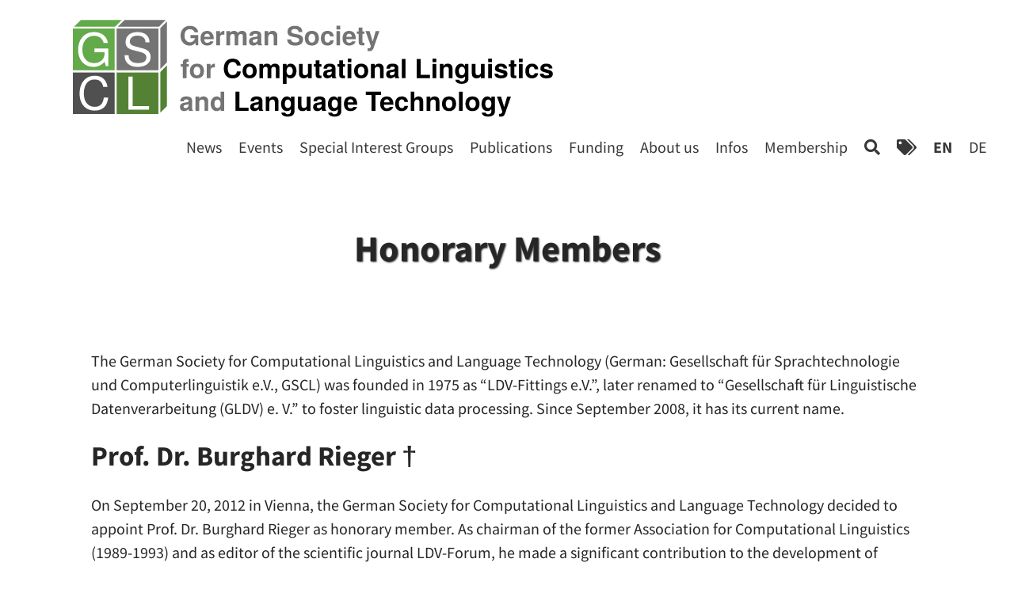

--- FILE ---
content_type: text/html; charset=utf-8
request_url: https://gscl.org/en/about/honarymember
body_size: 16018
content:
<!DOCTYPE html>
<!--
    Type on Strap jekyll theme v2.3.8
    Theme free for personal and commercial use under the MIT license
    https://github.com/sylhare/Type-on-Strap/blob/master/LICENSE
-->


  <html lang="en">
  <head>
    <meta charset="utf-8">
    <meta name="viewport" content="width=device-width, initial-scale=1, minimum-scale=0.5, maximum-scale=5">

    
    


    <!-- Theme Mode-->
    
    <script>
        const isAutoTheme = false;
        document.documentElement.setAttribute('data-theme', "light")
    </script>
    

    <!-- Main JS (navbar.js, katex_init.js and masonry_init.js)-->
    <script defer src="/assets/js/main.min.js"></script>
    
    <!-- CSS -->
    <link rel="stylesheet" href="/assets/css/main.css">

    <!--Favicon-->
    <link rel="shortcut icon" href="/assets/favicon.ico" type="image/x-icon">

    <!-- RSS -->
    <link rel="alternate" type="application/atom+xml" title="Title" href="https://gscl.gitlab.io/en/feed.xml"/>

    

    <!-- KaTeX 0.13.9 -->
    
    <script defer src="/assets/js/vendor/katex.min.js"></script>
    <script defer src="/assets/js/vendor/auto-render.min.js" onload="renderMathInElement(document.body);"></script>
    

    <!-- Mermaid 8.9.2 -->
    
    <script defer src="/assets/js/vendor/mermaid.min.js" onload="mermaid.initialize({startOnLoad:true});"></script>
    

    <!-- Simple Jekyll Search 1.9.1 -->
    <script src="/assets/js/vendor/simple-jekyll-search.min.js" type="text/javascript"></script>

    <!-- Google Analytics / Cookie Consent -->
    <script>
      const cookieName = 'cookie-notice-dismissed-https://gscl.gitlab.io';
      const isCookieConsent = 'false';
      const analyticsName = '';
    </script>

    
    

    <!-- seo tags -->
    <meta property="og:image" content="https://gscl.gitlab.io/assets/img/ehrenmitglieder.jpg">
    
    <meta property="og:type" content="website" />
    
    
        <!-- Begin Jekyll SEO tag v2.7.1 -->
<meta name="generator" content="Jekyll v3.10.0" />
<meta property="og:title" content="Honorary Members" />
<meta property="og:locale" content="en" />
<meta name="description" content="The German Society for Computational Linguistics and Language Technology (German: Gesellschaft für Sprachtechnologie und Computerlinguistik e.V., GSCL) was founded in 1975 as “LDV-Fittings e.V.”, later renamed to “Gesellschaft für Linguistische Datenverarbeitung (GLDV) e. V.” to foster linguistic data processing. Since September 2008, it has its current name." />
<meta property="og:description" content="The German Society for Computational Linguistics and Language Technology (German: Gesellschaft für Sprachtechnologie und Computerlinguistik e.V., GSCL) was founded in 1975 as “LDV-Fittings e.V.”, later renamed to “Gesellschaft für Linguistische Datenverarbeitung (GLDV) e. V.” to foster linguistic data processing. Since September 2008, it has its current name." />
<link rel="canonical" href="https://gscl.gitlab.io/en/about/honarymember" />
<meta property="og:url" content="https://gscl.gitlab.io/about/honarymember" />
<meta property="og:site_name" content="{“en”=&gt;nil, “de”=&gt;nil}" />
<meta name="twitter:card" content="summary" />
<meta property="twitter:title" content="Honorary Members" />
<script type="application/ld+json">
{"description":"The German Society for Computational Linguistics and Language Technology (German: Gesellschaft für Sprachtechnologie und Computerlinguistik e.V., GSCL) was founded in 1975 as “LDV-Fittings e.V.”, later renamed to “Gesellschaft für Linguistische Datenverarbeitung (GLDV) e. V.” to foster linguistic data processing. Since September 2008, it has its current name.","@type":"WebPage","url":"https://gscl.gitlab.io/about/honarymember","headline":"Honorary Members","@context":"https://schema.org"}</script>
<!-- End Jekyll SEO tag -->

        
        <title> | German Society for Computational Linguistics & Language Technology</title>
    
    
    <!-- RSS -->
    <link type="application/atom+xml" rel="alternate" href="https://gscl.gitlab.io/en/feed.xml" title="{&quot;en&quot;=&gt;nil, &quot;de&quot;=&gt;nil}" />

    <!-- Twitter Cards -->
    <meta name="twitter:title" content="Honorary Members">
    <meta name="twitter:description" content="The German Society for Computational Linguistics and Language Technology(German: Gesellschaft für Sprachtechnologie und Computerlinguistik e.V., GSCL) was fo...">
    
    <meta name="twitter:card" content="summary_large_image">
    <meta name="twitter:image" content="https://gscl.gitlab.io/assets/img/ehrenmitglieder.jpg">
    <meta name="twitter:image:alt" content="Honorary Members">
</head>

  <body>
    <header class="site-header">
    
    
        
            <link rel="alternate"
                hreflang="de"
                href="http://yoursite.com/about/honarymember" />
            
            
            <link rel="alternate"
                hreflang="en"
                href="http://yoursite.com/en/about/honarymember" />
            
            
                
            
        
             
    

    <!-- Logo and title -->
	<div class="branding">
        
		<a href="/en/">
            <img alt="Logo" class="avatar" src="/assets/img/gscl_en_light.svg" />	
		</a>
        
        <a class="site-title" aria-label="" href="/en/">
        
		</a>
	</div>

    <!-- Toggle menu -->
    <nav class="clear">
    <a aria-label="pull" id="pull" class="toggle" href="#">
    <i class="fas fa-bars fa-lg"></i>
    </a>

    <!-- Menu -->
    <ul class="hide">
        

        <li class="separator"> | </li>
            <li>
                <a class="clear" aria-label="Start" title="Aktuelles" href="/en/">
                     News 
                </a>
            </li>

        
            
            <li class="separator"> | </li>
            <li>
                <a class="clear" aria-label="Events" title="Events" href="/en/events/">
                     Events 
                </a>
            </li>
            
            
        
            
            <li class="separator"> | </li>
            <li>
                <a class="clear" aria-label="Special Interest Groups" title="Special Interest Groups" href="/en/activities/">
                     Special Interest Groups 
                </a>
            </li>
            
            
        
            
            <li class="separator"> | </li>
            <li>
                <a class="clear" aria-label="Publications" title="Publications" href="/en/publications/">
                     Publications 
                </a>
            </li>
            
            
        
            
            <li class="separator"> | </li>
            <li>
                <a class="clear" aria-label="Funding" title="Funding" href="/en/funding/">
                     Funding 
                </a>
            </li>
            
            
        
            
            <li class="separator"> | </li>
            <li>
                <a class="clear" aria-label="About us" title="About us" href="/en/about/">
                     About us 
                </a>
            </li>
            
            
        
            
            <li class="separator"> | </li>
            <li>
                <a class="clear" aria-label="Infos" title="Infos" href="/en/infos/">
                     Infos 
                </a>
            </li>
            
            
        
            
            
        
            
            
        
            
            
        
            
            
        
            
            <li class="separator"> | </li>
            <li>
                <a class="clear" aria-label="Membership" title="Membership" href="/en/membership/">
                     Membership 
                </a>
            </li>
            
            
        
            
            <li class="separator"> | </li>
            <li>
                <a class="clear" aria-label="Search" title="Search" href="/en/search/">
                     <i class="fas fa-search" aria-hidden="true"></i>
                    
                </a>
            </li>
            
            
        
            
            <li class="separator"> | </li>
            <li>
                <a class="clear" aria-label="Tags" title="Tags" href="/en/tags/">
                     <i class="fas fa-tags" aria-hidden="true"></i>
                    
                </a>
            </li>
            
            
        
            
            
        
            
            
        
            
            
        
            
            
        
            
            
        
            
            
        
            
            
        
            
            
        
            
            
        
            
            
        
            
            
        
        
        <!-- Light/Dark mode switcher -->
        

        <!-- Language switcher -->
        
            
            
                <li class="separator"> | </li>
                <li>
                    <a style="font-weight: bold;" href=" /en/about/honarymember ">EN</a>
                </li>
            
                <li class="separator"> | </li>
                <li>
                    <a  href=" /about/honarymember ">DE</a>
                </li>
            
        
    </ul>

	</nav>
</header>

    <div class="content">
      <article >

  <header id="main" style="background-image: url('')">
    <div class="title-padder">
      
        <h1 id="Honorary+Members" class="title"> Honorary Members</h1>
        
      
    </div>
  </header>

  <section class="post-content">
  
	<p>The German Society for Computational Linguistics and Language Technology
(German: Gesellschaft für Sprachtechnologie und Computerlinguistik e.V., GSCL) was founded in 1975 as “LDV-Fittings e.V.”, later renamed to “Gesellschaft für Linguistische Datenverarbeitung (GLDV) e. V.” to foster linguistic data processing. Since September 2008, it has its current name.</p>

<h2 id="prof-dr-burghard-rieger--">Prof. Dr. Burghard Rieger  †</h2>

<p>On September 20, 2012 in Vienna, the German Society for Computational Linguistics and Language Technology decided to appoint Prof. Dr. Burghard Rieger as honorary member. As chairman of the former Association for Computational Linguistics (1989-1993) and as editor of the scientific journal LDV-Forum, he made a significant contribution to the development of computational linguistics in Germany. The honours ceremony took place on September 27, 2013 at the GSCL Conference in Darmstadt.</p>

<p>Professor Burghard Rieger passed away on July 19, 2021. With him, the GSCL loses a highly respected scientist and a longtime dedicated supporter of the association’s work. We will deeply miss him.</p>

<p><img src="/assets/img/rieger.jpg" alt="" /></p>

<h2 id="prof-dr-winfried-lenders-">Prof. Dr. Winfried Lenders †</h2>
<p>On 01.10.2009 in Potsdam, the German Society for Computational Linguistics and Language Technology decided to appoint Prof. Dr. Winfried Lenders for its first honorary member. With the founding of the LDV-Fittings in 1975, Professor Lenders established the pathbreaking precursor of the GSCL. From 1993 to 1997, he chaired the then renamed Association for Computational Linguistics (GLDV), and was a long-standing member of the Advisory Board. His ongoing commitment contributed significantly to the profile of our scientific society.</p>

<p>Professor Winfried Lenders passed away on May 1, 2015. With him, the GSCL loses not only a highly respected scientist, but also a longtime dedicated supporter of the association’s work. We will deeply miss him.</p>

<p><img src="/assets/img/lenders-1408x.jpg" alt="" /></p>

  
  </section>


  <!-- Tag list for portfolio -->
  
  


  <div class="tag-list">
    <ul>
      
        <li class="meta">Tag</li>
      

      
        <li><a class="button" href="/tags#resources">
          <p><i class="fas fa-tag fa-fw fa-sm"></i> resources</p>
        </a></li>
      
    </ul>
  </div>



</article>

    </div>
    


<footer class="site-footer">
    <p class="text">
        
        
        
            
            
                
                
            
        
            
            
                
                
            
        
            
            
                
                
            
        
            
            
                
                
            
        
            
            
                
                
            
        
            
            
                
                
            
        
            
            
                
                
            
        
            
            
        
            
            
                
                    <a class="sidebar-nav-item" href="/en/imprint">Imprint & Privacy</a>
                
                
            
        
            
            
        
            
            
                
                
            
        
            
            
                
                
            
        
            
            
                
                
            
        
            
            
        
            
            
        
            
            
        
            
            
        
            
            
        
            
            
        
            
            
        
            
            
        
            
            
        
            
            
        
            
            
        
    </p>
      
    <div class="footer-icons">
        <ul>
            <!-- Social icons from Font Awesome, if enabled -->
            
<li>
    <a feed.xml href="/en/feed.xml"
       title="Follow RSS feed"
       target="_blank">
        <span class="fa-stack fa-lg">
            <i class="fas fa-circle fa-stack-2x"></i>
            <i class="fas fa-rss fa-stack-1x fa-inverse"></i>
        </span>
    </a>
</li>



    

    

    

    

    

    

    

    
        
        
        
        

        

        

        
        <li>
            <a href="https://gitlab.com/gscl"
               title="Follow on Gitlab"
		       target="_blank"
               rel="me">
            <span class="fa-stack fa-lg">
              <i class="fas fa-circle fa-stack-2x"></i>
              <i class="fab fa-gitlab fa-stack-1x fa-inverse"></i>
            </span>
            </a>
        </li>
    

    

    

    

    

    
        
        
        
        

        

        

        
        <li>
            <a href="https://www.linkedin.com/groups/13916691"
               title="Follow on Linkedin"
		       target="_blank"
               rel="me">
            <span class="fa-stack fa-lg">
              <i class="fas fa-circle fa-stack-2x"></i>
              <i class="fab fa-linkedin fa-stack-1x fa-inverse"></i>
            </span>
            </a>
        </li>
    

    
        
        
        
        

        

        

        
        <li>
            <a href="mailto:GSCL-Vorstand@gscl.org"
               title="Follow on Mail"
		       target="_blank"
               rel="me">
            <span class="fa-stack fa-lg">
              <i class="fas fa-circle fa-stack-2x"></i>
              <i class="fas fa-envelope fa-stack-1x fa-inverse"></i>
            </span>
            </a>
        </li>
    

    

    

    

    

    

    

    

    

    

    

    

    

    

    

    

    

    
        
        
        
        

        

        

        
        <li>
            <a href="https://twitter.com/gscl_org"
               title="Follow on Twitter"
		       target="_blank"
               rel="me">
            <span class="fa-stack fa-lg">
              <i class="fas fa-circle fa-stack-2x"></i>
              <i class="fab fa-twitter fa-stack-1x fa-inverse"></i>
            </span>
            </a>
        </li>
    

    

    

    

    


        </ul>
    </div>
</footer>

  </body>
</html>


--- FILE ---
content_type: application/javascript
request_url: https://gscl.org/assets/js/vendor/auto-render.min.js
body_size: 2970
content:
!function(e,t){"object"==typeof exports&&"object"==typeof module?module.exports=t(require("katex")):"function"==typeof define&&define.amd?define(["katex"],t):"object"==typeof exports?exports.renderMathInElement=t(require("katex")):e.renderMathInElement=t(e.katex)}("undefined"!=typeof self?self:this,(function(e){return function(){"use strict";var t={974:function(t){t.exports=e}},r={};function n(e){var a=r[e];if(void 0!==a)return a.exports;var i=r[e]={exports:{}};return t[e](i,i.exports,n),i.exports}n.n=function(e){var t=e&&e.__esModule?function(){return e.default}:function(){return e};return n.d(t,{a:t}),t},n.d=function(e,t){for(var r in t)n.o(t,r)&&!n.o(e,r)&&Object.defineProperty(e,r,{enumerable:!0,get:t[r]})},n.o=function(e,t){return Object.prototype.hasOwnProperty.call(e,t)};var a={};return function(){n.d(a,{default:function(){return s}});var e=n(974),t=n.n(e),r=function(e,t,r){for(var n=r,a=0,i=e.length;n<t.length;){var o=t[n];if(a<=0&&t.slice(n,n+i)===e)return n;"\\"===o?n++:"{"===o?a++:"}"===o&&a--,n++}return-1},i=/^\\begin{/,o=function(e,t){for(var n,a=[],o=new RegExp("("+t.map((function(e){return e.left.replace(/[-/\\^$*+?.()|[\]{}]/g,"\\$&")})).join("|")+")");-1!==(n=e.search(o));){n>0&&(a.push({type:"text",data:e.slice(0,n)}),e=e.slice(n));var l=t.findIndex((function(t){return e.startsWith(t.left)}));if(-1===(n=r(t[l].right,e,t[l].left.length)))break;var d=e.slice(0,n+t[l].right.length),s=i.test(d)?d:e.slice(t[l].left.length,n);a.push({type:"math",data:s,rawData:d,display:t[l].display}),e=e.slice(n+t[l].right.length)}return""!==e&&a.push({type:"text",data:e}),a},l=function(e,r){var n=o(e,r.delimiters);if(1===n.length&&"text"===n[0].type)return null;for(var a=document.createDocumentFragment(),i=0;i<n.length;i++)if("text"===n[i].type)a.appendChild(document.createTextNode(n[i].data));else{var l=document.createElement("span"),d=n[i].data;r.displayMode=n[i].display;try{r.preProcess&&(d=r.preProcess(d)),t().render(d,l,r)}catch(e){if(!(e instanceof t().ParseError))throw e;r.errorCallback("KaTeX auto-render: Failed to parse `"+n[i].data+"` with ",e),a.appendChild(document.createTextNode(n[i].rawData));continue}a.appendChild(l)}return a},d=function e(t,r){for(var n=0;n<t.childNodes.length;n++){var a=t.childNodes[n];if(3===a.nodeType){var i=l(a.textContent,r);i&&(n+=i.childNodes.length-1,t.replaceChild(i,a))}else 1===a.nodeType&&function(){var t=" "+a.className+" ";-1===r.ignoredTags.indexOf(a.nodeName.toLowerCase())&&r.ignoredClasses.every((function(e){return-1===t.indexOf(" "+e+" ")}))&&e(a,r)}()}},s=function(e,t){if(!e)throw new Error("No element provided to render");var r={};for(var n in t)t.hasOwnProperty(n)&&(r[n]=t[n]);r.delimiters=r.delimiters||[{left:"$$",right:"$$",display:!0},{left:"\\(",right:"\\)",display:!1},{left:"\\begin{equation}",right:"\\end{equation}",display:!0},{left:"\\begin{align}",right:"\\end{align}",display:!0},{left:"\\begin{alignat}",right:"\\end{alignat}",display:!0},{left:"\\begin{gather}",right:"\\end{gather}",display:!0},{left:"\\begin{CD}",right:"\\end{CD}",display:!0},{left:"\\[",right:"\\]",display:!0}],r.ignoredTags=r.ignoredTags||["script","noscript","style","textarea","pre","code","option"],r.ignoredClasses=r.ignoredClasses||[],r.errorCallback=r.errorCallback||console.error,r.macros=r.macros||{},d(e,r)}}(),a=a.default}()}));


--- FILE ---
content_type: application/javascript
request_url: https://gscl.org/assets/js/vendor/simple-jekyll-search.min.js
body_size: 4056
content:
/*!
  * Simple-Jekyll-Search
  * Copyright 2015-2021, Christian Fei
  * Licensed under the MIT License.
  */
!function(){"use strict";var f={compile:function(r){return o.template.replace(o.pattern,function(t,e){var n=o.middleware(e,r[e],o.template);return void 0!==n?n:r[e]||t})},setOptions:function(t){o.pattern=t.pattern||o.pattern,o.template=t.template||o.template,"function"==typeof t.middleware&&(o.middleware=t.middleware)}};const o={};o.pattern=/\{(.*?)\}/g,o.template="",o.middleware=function(){};var n=function(t,e){var n=e.length,r=t.length;if(n<r)return!1;if(r===n)return t===e;t:for(var o=0,i=0;o<r;o++){for(var u=t.charCodeAt(o);i<n;)if(e.charCodeAt(i++)===u)continue t;return!1}return!0},e=new function(){this.matches=function(t,e){return n(e.toLowerCase(),t.toLowerCase())}};var r=new function(){this.matches=function(e,t){return!!e&&(e=e.trim().toLowerCase(),(t=t.endsWith(" ")?[t.toLowerCase()]:t.trim().toLowerCase().split(" ")).filter(t=>0<=e.indexOf(t)).length===t.length)}};var d={put:function(t){if(a(t))return l(t);if(function(t){return Boolean(t)&&"[object Array]"===Object.prototype.toString.call(t)}(t))return function(n){const r=[];s();for(let t=0,e=n.length;t<e;t++)a(n[t])&&r.push(l(n[t]));return r}(t);return undefined},clear:s,search:function(t){return t?function(e,n,r,o){const i=[];for(let t=0;t<e.length&&i.length<o.limit;t++){var u=function(t,e,n,r){for(const o in t)if(!function(n,r){for(let t=0,e=r.length;t<e;t++){var o=r[t];if(new RegExp(o).test(n))return!0}return!1}(t[o],r.exclude)&&n.matches(t[o],e))return t}(e[t],n,r,o);u&&i.push(u)}return i}(u,t,c.searchStrategy,c).sort(c.sort):[]},setOptions:function(t){c=t||{},c.fuzzy=t.fuzzy||!1,c.limit=t.limit||10,c.searchStrategy=t.fuzzy?e:r,c.sort=t.sort||i,c.exclude=t.exclude||[]}};function i(){return 0}const u=[];let c={};function s(){return u.length=0,u}function a(t){return Boolean(t)&&"[object Object]"===Object.prototype.toString.call(t)}function l(t){return u.push(t),u}c.fuzzy=!1,c.limit=10,c.searchStrategy=c.fuzzy?e:r,c.sort=i,c.exclude=[];var p={load:function(t,e){const n=window.XMLHttpRequest?new window.XMLHttpRequest:new ActiveXObject("Microsoft.XMLHTTP");n.open("GET",t,!0),n.onreadystatechange=h(n,e),n.send()}};function h(e,n){return function(){if(4===e.readyState&&200===e.status)try{n(null,JSON.parse(e.responseText))}catch(t){n(t,null)}}}var m=function y(t){if(!(e=t)||!("undefined"!=typeof e.required&&e.required instanceof Array))throw new Error("-- OptionsValidator: required options missing");var e;if(!(this instanceof y))return new y(t);const r=t.required;this.getRequiredOptions=function(){return r},this.validate=function(e){const n=[];return r.forEach(function(t){"undefined"==typeof e[t]&&n.push(t)}),n}},w={merge:function(t,e){const n={};for(const r in t)n[r]=t[r],"undefined"!=typeof e[r]&&(n[r]=e[r]);return n},isJSON:function(t){try{return t instanceof Object&&JSON.parse(JSON.stringify(t))?!0:!1}catch(e){return!1}}};!function(t){let o={searchInput:null,resultsContainer:null,json:[],success:Function.prototype,searchResultTemplate:'<li><a href="{url}" title="{desc}">{title}</a></li>',templateMiddleware:Function.prototype,sortMiddleware:function(){return 0},noResultsText:"No results found",limit:10,fuzzy:!1,debounceTime:null,exclude:[]},n;const e=function(t,e){e?(clearTimeout(n),n=setTimeout(t,e)):t.call()};var r=["searchInput","resultsContainer","json"];const i=m({required:r});function u(t){d.put(t),o.searchInput.addEventListener("input",function(t){-1===[13,16,20,37,38,39,40,91].indexOf(t.which)&&(c(),e(function(){a(t.target.value)},o.debounceTime))})}function c(){o.resultsContainer.innerHTML=""}function s(t){o.resultsContainer.innerHTML+=t}function a(t){var e;(e=t)&&0<e.length&&(c(),function(e,n){var r=e.length;if(0===r)return s(o.noResultsText);for(let t=0;t<r;t++)e[t].query=n,s(f.compile(e[t]))}(d.search(t),t))}function l(t){throw new Error("SimpleJekyllSearch --- "+t)}t.SimpleJekyllSearch=function(t){var n;0<i.validate(t).length&&l("You must specify the following required options: "+r),o=w.merge(o,t),f.setOptions({template:o.searchResultTemplate,middleware:o.templateMiddleware}),d.setOptions({fuzzy:o.fuzzy,limit:o.limit,sort:o.sortMiddleware,exclude:o.exclude}),w.isJSON(o.json)?u(o.json):(n=o.json,p.load(n,function(t,e){t&&l("failed to get JSON ("+n+")"),u(e)}));t={search:a};return"function"==typeof o.success&&o.success.call(t),t}}(window)}();


--- FILE ---
content_type: application/javascript
request_url: https://gscl.org/assets/js/main.min.js
body_size: 2249
content:
function createCookie(e,t,o){var n,i="";o&&((n=new Date).setTime(n.getTime()+24*o*60*60*1e3),i="; expires="+n.toUTCString()),document.cookie=e+"="+t+i+"; path=/"}function readCookie(e){for(var t=e+"=",o=document.cookie.split(";"),n=0;n<o.length;n++){for(var i=o[n];" "===i.charAt(0);)i=i.substring(1,i.length);if(0===i.indexOf(t))return i.substring(t.length,i.length)}return null}function addCookieConsentListener(){document.getElementById("cookie-notice-accept").addEventListener("click",function(){createCookie(cookieName,"true",31),document.getElementById("cookie-notice").style.display="none",location.reload()})}function googleAnalytics(){function e(){dataLayer.push(arguments)}""!==analyticsName.toLowerCase()&&(window.dataLayer=window.dataLayer||[],e("js",new Date),e("config",analyticsName),window.ga=window.ga||function(){(ga.q=ga.q||[]).push(arguments)},ga.l=+new Date,ga("create",analyticsName,"auto"),ga("send","pageview"))}"true"===isCookieConsent.toLowerCase()?(addCookieConsentListener(),"true"===readCookie(cookieName)?googleAnalytics():document.getElementById("cookie-notice").style.display="block"):googleAnalytics();const themeButton={light:'<i class="fas fa-adjust" aria-hidden="true"></i>',dark:'<i class="fas fa-adjust fa-rotate-180" aria-hidden="true"></i>'},currentTheme=()=>sessionStorage.getItem("theme");function setMode(e){document.documentElement.setAttribute("data-theme",e),sessionStorage.setItem("theme",e),document.getElementById("theme-toggle").innerHTML=themeButton[e]}function themeToggle(){setMode("light"===currentTheme()?"dark":"light")}window.onload=function(){if(isAutoTheme){if(!currentTheme()){let e=window.matchMedia("(prefers-color-scheme: dark)");e.addEventListener("change",()=>{e.matches&&sessionStorage.setItem("theme","dark")})}var e=currentTheme();setMode(e||"light")}};try{var elem=document.querySelector(".grid"),msnry=new Masonry(elem,{itemSelector:".grid-item",columnWidth:".grid-sizer",gutter:".gutter-sizer",percentPosition:!0}),imgLoad=imagesLoaded(elem);imgLoad.on("progress",function(e,t){msnry.layout()})}catch(e){if(!(e instanceof ReferenceError))throw e}document.addEventListener("DOMContentLoaded",function(e){var t=document.getElementById("pull"),o=document.querySelector("nav ul");["click","touch"].forEach(function(e){t.addEventListener(e,function(){o.classList.toggle("hide")},!1)}),window.addEventListener("scroll",function(){var e=-(window.scrollY||window.pageYOffset||document.body.scrollTop)/3;document.getElementById("main").style.backgroundPosition="100% "+(e-50)+"px, 0%, center top"})});

--- FILE ---
content_type: image/svg+xml
request_url: https://gscl.org/assets/img/gscl_en_light.svg
body_size: 25039
content:
<?xml version="1.0" encoding="UTF-8"?>
<svg xmlns="http://www.w3.org/2000/svg" xmlns:xlink="http://www.w3.org/1999/xlink" width="272.126pt" height="59.528pt" viewBox="0 0 272.126 59.528" version="1.1">
<defs>
<g>
<symbol overflow="visible" id="glyph0-0">
<path style="stroke:none;" d=""/>
</symbol>
<symbol overflow="visible" id="glyph0-1">
<path style="stroke:none;" d="M 16.78125 -6.59375 L 14.390625 -6.59375 C 13.859375 -3.171875 12.421875 -1.59375 9.375 -1.59375 C 5.78125 -1.59375 3.5 -4.34375 3.5 -8.84375 C 3.5 -13.484375 5.671875 -16.484375 9.171875 -16.484375 C 12 -16.484375 13.484375 -15.21875 14.046875 -12.46875 L 16.40625 -12.46875 C 15.6875 -16.4375 13.40625 -18.515625 9.4375 -18.515625 C 3.96875 -18.515625 1.1875 -14.09375 1.1875 -8.828125 C 1.1875 -3.546875 4.046875 0.453125 9.34375 0.453125 C 13.75 0.453125 16.234375 -1.890625 16.78125 -6.59375 Z M 16.78125 -6.59375 "/>
</symbol>
<symbol overflow="visible" id="glyph0-2">
<path style="stroke:none;" d="M 13.203125 0 L 13.203125 -2.03125 L 4.28125 -2.03125 L 4.28125 -18.0625 L 1.984375 -18.0625 L 1.984375 0 Z M 13.203125 0 "/>
</symbol>
<symbol overflow="visible" id="glyph0-3">
<path style="stroke:none;" d="M 17.5625 0 L 17.5625 -9.546875 L 10.03125 -9.546875 L 10.03125 -7.515625 L 15.53125 -7.515625 L 15.53125 -7.015625 C 15.53125 -3.796875 13.15625 -1.59375 9.859375 -1.59375 C 5.78125 -1.59375 3.390625 -4.5625 3.390625 -8.96875 C 3.390625 -13.40625 5.921875 -16.484375 9.734375 -16.484375 C 12.484375 -16.484375 14.46875 -14.921875 14.96875 -12.59375 L 17.328125 -12.59375 C 16.671875 -16.25 13.90625 -18.515625 9.765625 -18.515625 C 4.234375 -18.515625 1.09375 -14.25 1.09375 -8.84375 C 1.09375 -3.296875 4.484375 0.453125 9.375 0.453125 C 11.828125 0.453125 13.78125 -0.421875 15.53125 -2.375 L 16.109375 0 Z M 17.5625 0 "/>
</symbol>
<symbol overflow="visible" id="glyph0-4">
<path style="stroke:none;" d="M 15.390625 -4.953125 C 15.390625 -7.1875 14 -8.828125 11.546875 -9.484375 L 7.015625 -10.703125 C 4.828125 -11.28125 4.046875 -12 4.046875 -13.375 C 4.046875 -15.21875 5.65625 -16.578125 8.078125 -16.578125 C 10.953125 -16.578125 12.59375 -15.265625 12.59375 -12.90625 L 14.765625 -12.90625 C 14.765625 -16.453125 12.3125 -18.515625 8.15625 -18.515625 C 4.1875 -18.515625 1.734375 -16.328125 1.734375 -13.0625 C 1.734375 -10.859375 2.90625 -9.46875 5.28125 -8.84375 L 9.765625 -7.65625 C 12.046875 -7.0625 13.078125 -6.140625 13.078125 -4.734375 C 13.078125 -2.75 11.59375 -1.59375 8.46875 -1.59375 C 5.0625 -1.59375 3.375 -3.296875 3.375 -5.875 L 1.1875 -5.875 C 1.1875 -1.609375 4.0625 0.453125 8.328125 0.453125 C 12.90625 0.453125 15.390625 -1.734375 15.390625 -4.953125 Z M 15.390625 -4.953125 "/>
</symbol>
<symbol overflow="visible" id="glyph1-0">
<path style="stroke:none;" d=""/>
</symbol>
<symbol overflow="visible" id="glyph1-1">
<path style="stroke:none;" d="M 10.203125 0 L 10.203125 -5.625 L 6.015625 -5.625 L 6.015625 -3.828125 L 8.390625 -3.828125 C 8.25 -2.53125 7.015625 -1.65625 5.734375 -1.65625 C 4 -1.65625 2.75 -3.109375 2.75 -5.265625 C 2.75 -7.515625 3.859375 -8.796875 5.6875 -8.796875 C 6.859375 -8.796875 7.765625 -8.328125 8.171875 -7.109375 L 10.203125 -7.109375 C 9.9375 -9.265625 8.1875 -10.625 5.671875 -10.625 C 2.65625 -10.625 0.609375 -8.484375 0.609375 -5.234375 C 0.609375 -2.0625 2.671875 0.171875 5.5 0.171875 C 6.90625 0.171875 7.84375 -0.328125 8.65625 -1.4375 L 8.90625 0 Z M 10.203125 0 "/>
</symbol>
<symbol overflow="visible" id="glyph1-2">
<path style="stroke:none;" d="M 7.53125 -3.578125 C 7.53125 -6.25 6.1875 -7.875 3.90625 -7.875 C 1.671875 -7.875 0.3125 -6.375 0.3125 -3.765625 C 0.3125 -1.296875 1.65625 0.125 3.859375 0.125 C 5.59375 0.125 7 -0.65625 7.4375 -2.1875 L 5.46875 -2.1875 C 5.296875 -1.625 4.65625 -1.40625 3.9375 -1.40625 C 2.984375 -1.40625 2.375 -1.84375 2.328125 -3.34375 L 7.515625 -3.34375 Z M 5.4375 -4.671875 L 2.359375 -4.671875 C 2.484375 -5.75 2.984375 -6.34375 3.875 -6.34375 C 4.734375 -6.34375 5.328125 -5.78125 5.4375 -4.671875 Z M 5.4375 -4.671875 "/>
</symbol>
<symbol overflow="visible" id="glyph1-3">
<path style="stroke:none;" d="M 5.3125 -5.828125 L 5.3125 -7.859375 C 5.1875 -7.875 5.125 -7.875 5.0625 -7.875 C 4.140625 -7.875 3.34375 -7.265625 2.90625 -6.21875 L 2.90625 -7.75 L 0.90625 -7.75 L 0.90625 0 L 2.90625 0 L 2.90625 -4.109375 C 2.90625 -5.296875 3.5 -5.875 4.671875 -5.875 C 4.890625 -5.875 5.03125 -5.859375 5.3125 -5.828125 Z M 5.3125 -5.828125 "/>
</symbol>
<symbol overflow="visible" id="glyph1-4">
<path style="stroke:none;" d="M 11.8125 0 L 11.8125 -5.484375 C 11.8125 -6.984375 10.90625 -7.875 9.359375 -7.875 C 8.375 -7.875 7.6875 -7.53125 7.078125 -6.734375 C 6.71875 -7.453125 5.9375 -7.875 4.984375 -7.875 C 4.09375 -7.875 3.515625 -7.578125 2.859375 -6.78125 L 2.859375 -7.75 L 0.859375 -7.75 L 0.859375 0 L 2.875 0 L 2.875 -4.640625 C 2.875 -5.59375 3.390625 -6.171875 4.25 -6.171875 C 4.921875 -6.171875 5.328125 -5.78125 5.328125 -5.15625 L 5.328125 0 L 7.34375 0 L 7.34375 -4.640625 C 7.34375 -5.59375 7.859375 -6.171875 8.71875 -6.171875 C 9.390625 -6.171875 9.8125 -5.78125 9.8125 -5.15625 L 9.8125 0 Z M 11.8125 0 "/>
</symbol>
<symbol overflow="visible" id="glyph1-5">
<path style="stroke:none;" d="M 7.515625 0 L 7.515625 -0.25 C 7.15625 -0.578125 7.0625 -0.78125 7.0625 -1.1875 L 7.0625 -5.5 C 7.0625 -7.078125 5.984375 -7.875 3.890625 -7.875 C 1.796875 -7.875 0.703125 -6.984375 0.578125 -5.1875 L 2.515625 -5.1875 C 2.609375 -6 2.9375 -6.25 3.9375 -6.25 C 4.703125 -6.25 5.09375 -6 5.09375 -5.484375 C 5.09375 -4.65625 4.484375 -4.75 3.484375 -4.578125 L 2.6875 -4.4375 C 1.140625 -4.15625 0.40625 -3.5 0.40625 -2.09375 C 0.40625 -0.59375 1.46875 0.125 2.75 0.125 C 3.609375 0.125 4.40625 -0.25 5.109375 -0.96875 C 5.109375 -0.578125 5.15625 -0.234375 5.328125 0 Z M 5.09375 -3.3125 C 5.09375 -2.15625 4.515625 -1.484375 3.5 -1.484375 C 2.828125 -1.484375 2.40625 -1.75 2.40625 -2.328125 C 2.40625 -2.90625 2.71875 -3.125 3.5625 -3.28125 L 4.25 -3.40625 C 4.78125 -3.515625 4.859375 -3.546875 5.09375 -3.65625 Z M 5.09375 -3.3125 "/>
</symbol>
<symbol overflow="visible" id="glyph1-6">
<path style="stroke:none;" d="M 7.828125 0 L 7.828125 -5.1875 C 7.828125 -6.90625 6.890625 -7.875 5.234375 -7.875 C 4.1875 -7.875 3.484375 -7.484375 2.90625 -6.625 L 2.90625 -7.75 L 0.90625 -7.75 L 0.90625 0 L 2.90625 0 L 2.90625 -4.640625 C 2.90625 -5.5625 3.5625 -6.171875 4.53125 -6.171875 C 5.390625 -6.171875 5.828125 -5.6875 5.828125 -4.78125 L 5.828125 0 Z M 7.828125 0 "/>
</symbol>
<symbol overflow="visible" id="glyph1-7">
<path style="stroke:none;" d="M 9.078125 -3.140625 C 9.078125 -4.796875 8.25 -5.5625 6.3125 -5.9375 L 4.671875 -6.25 C 3.140625 -6.5625 2.703125 -6.859375 2.703125 -7.609375 C 2.703125 -8.40625 3.40625 -8.90625 4.5 -8.90625 C 5.859375 -8.90625 6.703125 -8.328125 6.703125 -7.265625 L 8.703125 -7.265625 C 8.703125 -9.484375 7.15625 -10.625 4.609375 -10.625 C 2.09375 -10.625 0.640625 -9.453125 0.640625 -7.421875 C 0.640625 -5.78125 1.46875 -5.015625 3.578125 -4.609375 L 5.046875 -4.3125 C 6.484375 -4.03125 7.015625 -3.734375 7.015625 -2.890625 C 7.015625 -2.015625 6.203125 -1.546875 4.90625 -1.546875 C 3.4375 -1.546875 2.546875 -2.171875 2.546875 -3.28125 L 0.453125 -3.28125 C 0.453125 -1.046875 2.125 0.171875 4.796875 0.171875 C 7.484375 0.171875 9.078125 -1.015625 9.078125 -3.140625 Z M 9.078125 -3.140625 "/>
</symbol>
<symbol overflow="visible" id="glyph1-8">
<path style="stroke:none;" d="M 8.15625 -3.8125 C 8.15625 -6.4375 6.734375 -7.875 4.3125 -7.875 C 1.953125 -7.875 0.5 -6.40625 0.5 -3.875 C 0.5 -1.3125 1.953125 0.125 4.328125 0.125 C 6.6875 0.125 8.15625 -1.328125 8.15625 -3.8125 Z M 6.15625 -3.84375 C 6.15625 -2.390625 5.40625 -1.484375 4.328125 -1.484375 C 3.234375 -1.484375 2.515625 -2.390625 2.515625 -3.875 C 2.515625 -5.34375 3.234375 -6.25 4.328125 -6.25 C 5.4375 -6.25 6.15625 -5.359375 6.15625 -3.84375 Z M 6.15625 -3.84375 "/>
</symbol>
<symbol overflow="visible" id="glyph1-9">
<path style="stroke:none;" d="M 7.484375 -2.6875 L 5.5625 -2.6875 C 5.3125 -1.875 4.90625 -1.484375 4.125 -1.484375 C 3.109375 -1.484375 2.5 -2.3125 2.5 -3.8125 C 2.5 -5.234375 2.875 -6.25 4.125 -6.25 C 4.953125 -6.25 5.328125 -5.859375 5.5625 -4.84375 L 7.484375 -4.84375 C 7.34375 -6.734375 6.078125 -7.875 4.140625 -7.875 C 1.84375 -7.875 0.484375 -6.453125 0.484375 -3.8125 C 0.484375 -1.265625 1.828125 0.125 4.109375 0.125 C 6 0.125 7.296875 -1.03125 7.484375 -2.6875 Z M 7.484375 -2.6875 "/>
</symbol>
<symbol overflow="visible" id="glyph1-10">
<path style="stroke:none;" d="M 2.96875 0 L 2.96875 -7.75 L 0.96875 -7.75 L 0.96875 0 Z M 3 -8.671875 L 3 -10.6875 L 0.984375 -10.6875 L 0.984375 -8.671875 Z M 3 -8.671875 "/>
</symbol>
<symbol overflow="visible" id="glyph1-11">
<path style="stroke:none;" d="M 4.3125 0 L 4.3125 -1.40625 C 4.109375 -1.375 4 -1.359375 3.859375 -1.359375 C 3.328125 -1.359375 3.203125 -1.515625 3.203125 -2.203125 L 3.203125 -6.25 L 4.3125 -6.25 L 4.3125 -7.59375 L 3.203125 -7.59375 L 3.203125 -9.671875 L 1.1875 -9.671875 L 1.1875 -7.59375 L 0.203125 -7.59375 L 0.203125 -6.25 L 1.1875 -6.25 L 1.1875 -1.65625 C 1.1875 -0.4375 1.84375 0.0625 3.15625 0.0625 C 3.59375 0.0625 3.953125 0.015625 4.3125 0 Z M 4.3125 0 "/>
</symbol>
<symbol overflow="visible" id="glyph1-12">
<path style="stroke:none;" d="M 7.71875 -7.75 L 5.65625 -7.75 L 4.046875 -2.109375 L 2.34375 -7.75 L 0.125 -7.75 L 3.015625 0.328125 L 3.015625 0.375 C 3.015625 1.109375 2.46875 1.65625 1.765625 1.65625 C 1.609375 1.65625 1.484375 1.65625 1.234375 1.578125 L 1.234375 3.078125 C 1.53125 3.125 1.703125 3.140625 1.953125 3.140625 C 3.296875 3.140625 4 2.890625 4.53125 1.421875 Z M 7.71875 -7.75 "/>
</symbol>
<symbol overflow="visible" id="glyph1-13">
<path style="stroke:none;" d="M 4.484375 -6.25 L 4.484375 -7.59375 L 3.296875 -7.59375 L 3.296875 -8.34375 C 3.296875 -8.75 3.46875 -8.953125 3.84375 -8.953125 C 4.015625 -8.953125 4.25 -8.9375 4.421875 -8.90625 L 4.421875 -10.40625 C 4.046875 -10.4375 3.546875 -10.453125 3.265625 -10.453125 C 1.9375 -10.453125 1.296875 -9.828125 1.296875 -8.515625 L 1.296875 -7.59375 L 0.203125 -7.59375 L 0.203125 -6.25 L 1.296875 -6.25 L 1.296875 0 L 3.296875 0 L 3.296875 -6.25 Z M 4.484375 -6.25 "/>
</symbol>
<symbol overflow="visible" id="glyph1-14">
<path style="stroke:none;" d="M 9.828125 -3.578125 L 7.734375 -3.578125 C 7.609375 -2.234375 6.75 -1.640625 5.421875 -1.640625 C 3.765625 -1.640625 2.78125 -2.90625 2.78125 -5.1875 C 2.78125 -7.5 3.796875 -8.796875 5.5 -8.796875 C 6.65625 -8.796875 7.421875 -8.265625 7.734375 -6.90625 L 9.78125 -6.90625 C 9.59375 -9.328125 7.78125 -10.625 5.421875 -10.625 C 2.46875 -10.625 0.625 -8.609375 0.625 -5.21875 C 0.625 -1.859375 2.453125 0.171875 5.359375 0.171875 C 7.953125 0.171875 9.703125 -1.171875 9.828125 -3.578125 Z M 9.828125 -3.578125 "/>
</symbol>
<symbol overflow="visible" id="glyph1-15">
<path style="stroke:none;" d="M 8.234375 -3.875 C 8.234375 -6.171875 7.015625 -7.875 4.984375 -7.875 C 4.015625 -7.875 3.328125 -7.453125 2.84375 -6.59375 L 2.84375 -7.75 L 0.828125 -7.75 L 0.828125 3.125 L 2.84375 3.125 L 2.84375 -1.03125 C 3.328125 -0.171875 4.015625 0.125 4.984375 0.125 C 6.859375 0.125 8.234375 -1.515625 8.234375 -3.875 Z M 6.21875 -3.84375 C 6.21875 -2.4375 5.515625 -1.546875 4.53125 -1.546875 C 3.53125 -1.546875 2.84375 -2.421875 2.84375 -3.875 C 2.84375 -5.328125 3.53125 -6.203125 4.53125 -6.203125 C 5.546875 -6.203125 6.21875 -5.328125 6.21875 -3.84375 Z M 6.21875 -3.84375 "/>
</symbol>
<symbol overflow="visible" id="glyph1-16">
<path style="stroke:none;" d="M 7.765625 0 L 7.765625 -7.75 L 5.75 -7.75 L 5.75 -3.09375 C 5.75 -2.1875 5.109375 -1.578125 4.125 -1.578125 C 3.265625 -1.578125 2.84375 -2.03125 2.84375 -2.96875 L 2.84375 -7.75 L 0.828125 -7.75 L 0.828125 -2.546875 C 0.828125 -0.84375 1.78125 0.125 3.421875 0.125 C 4.46875 0.125 5.171875 -0.265625 5.75 -1.015625 L 5.75 0 Z M 7.765625 0 "/>
</symbol>
<symbol overflow="visible" id="glyph1-17">
<path style="stroke:none;" d="M 2.96875 0 L 2.96875 -10.453125 L 0.96875 -10.453125 L 0.96875 0 Z M 2.96875 0 "/>
</symbol>
<symbol overflow="visible" id="glyph1-18">
<path style="stroke:none;" d="M 8.3125 0 L 8.3125 -1.796875 L 3.296875 -1.796875 L 3.296875 -10.453125 L 1.140625 -10.453125 L 1.140625 0 Z M 8.3125 0 "/>
</symbol>
<symbol overflow="visible" id="glyph1-19">
<path style="stroke:none;" d="M 7.765625 0.265625 L 7.765625 -7.75 L 5.859375 -7.75 L 5.859375 -6.5625 C 5.25 -7.46875 4.59375 -7.875 3.703125 -7.875 C 1.859375 -7.875 0.484375 -6.1875 0.484375 -3.78125 C 0.484375 -1.375 1.75 0.125 3.65625 0.125 C 4.5625 0.125 5.109375 -0.140625 5.859375 -0.890625 L 5.859375 0.265625 C 5.859375 1.1875 5.15625 1.84375 4.140625 1.84375 C 3.390625 1.84375 2.890625 1.515625 2.71875 0.9375 L 0.640625 0.9375 C 0.671875 2.1875 1.953125 3.125 4.078125 3.125 C 6.40625 3.125 7.765625 2.078125 7.765625 0.265625 Z M 5.875 -3.8125 C 5.875 -2.40625 5.15625 -1.546875 4.109375 -1.546875 C 3.15625 -1.546875 2.5 -2.40625 2.5 -3.8125 C 2.5 -5.28125 3.15625 -6.203125 4.125 -6.203125 C 5.140625 -6.203125 5.875 -5.25 5.875 -3.8125 Z M 5.875 -3.8125 "/>
</symbol>
<symbol overflow="visible" id="glyph1-20">
<path style="stroke:none;" d="M 7.453125 -2.296875 L 7.453125 -2.390625 C 7.453125 -3.28125 6.953125 -3.9375 5.9375 -4.25 L 3.40625 -4.984375 C 2.84375 -5.140625 2.703125 -5.265625 2.703125 -5.578125 C 2.703125 -6.015625 3.15625 -6.296875 3.859375 -6.296875 C 4.8125 -6.296875 5.296875 -5.953125 5.3125 -5.25 L 7.25 -5.25 C 7.21875 -6.890625 5.953125 -7.875 3.875 -7.875 C 1.90625 -7.875 0.6875 -6.890625 0.6875 -5.296875 C 0.6875 -4.34375 0.953125 -3.828125 2.375 -3.390625 L 4.78125 -2.640625 C 5.28125 -2.484375 5.453125 -2.328125 5.453125 -2.109375 C 5.453125 -1.640625 4.890625 -1.453125 3.953125 -1.453125 C 3.046875 -1.453125 2.546875 -1.625 2.375 -2.453125 L 0.421875 -2.453125 C 0.46875 -0.765625 1.71875 0.125 4.078125 0.125 C 6.25 0.125 7.453125 -0.734375 7.453125 -2.296875 Z M 7.453125 -2.296875 "/>
</symbol>
<symbol overflow="visible" id="glyph1-21">
<path style="stroke:none;" d="M 7.8125 0 L 7.8125 -10.453125 L 5.8125 -10.453125 L 5.8125 -6.734375 C 5.3125 -7.515625 4.640625 -7.875 3.671875 -7.875 C 1.828125 -7.875 0.421875 -6.203125 0.421875 -3.859375 C 0.421875 -1.65625 1.625 0.125 3.671875 0.125 C 4.640625 0.125 5.3125 -0.234375 5.8125 -0.890625 L 5.8125 0 Z M 5.8125 -3.828125 C 5.8125 -2.421875 5.125 -1.546875 4.109375 -1.546875 C 3.109375 -1.546875 2.421875 -2.4375 2.421875 -3.859375 C 2.421875 -5.296875 3.109375 -6.203125 4.109375 -6.203125 C 5.140625 -6.203125 5.8125 -5.3125 5.8125 -3.828125 Z M 5.8125 -3.828125 "/>
</symbol>
<symbol overflow="visible" id="glyph1-22">
<path style="stroke:none;" d="M 8.578125 -8.65625 L 8.578125 -10.453125 L 0.203125 -10.453125 L 0.203125 -8.65625 L 3.375 -8.65625 L 3.375 0 L 5.515625 0 L 5.515625 -8.65625 Z M 8.578125 -8.65625 "/>
</symbol>
<symbol overflow="visible" id="glyph1-23">
<path style="stroke:none;" d="M 7.765625 0 L 7.765625 -5.1875 C 7.765625 -7 6.703125 -7.875 5.234375 -7.875 C 4.25 -7.875 3.53125 -7.46875 2.96875 -6.625 L 2.96875 -10.453125 L 0.96875 -10.453125 L 0.96875 0 L 2.96875 0 L 2.96875 -4.640625 C 2.96875 -5.53125 3.609375 -6.171875 4.515625 -6.171875 C 5.234375 -6.171875 5.75 -5.78125 5.75 -4.734375 L 5.75 0 Z M 7.765625 0 "/>
</symbol>
</g>
<clipPath id="clip1">
  <path d="M 13 10 L 47 10 L 47 59.527344 L 13 59.527344 Z M 13 10 "/>
</clipPath>
<clipPath id="clip2">
  <path d="M 37 10 L 71 10 L 71 59.527344 L 37 59.527344 Z M 37 10 "/>
</clipPath>
</defs>
<g id="surface1">
<path style="fill-rule:nonzero;fill:rgb(31.373596%,31.373596%,31.373596%);fill-opacity:1;stroke-width:0.99628;stroke-linecap:butt;stroke-linejoin:miter;stroke:rgb(100%,100%,100%);stroke-opacity:1;stroke-miterlimit:10;" d="M 0.00125 -23.812531 L -23.81125 -23.812531 L -23.81125 -47.621125 L 0.00125 -47.621125 Z M 0.00125 -23.812531 " transform="matrix(1,0,0,-1,28.03,5.082)"/>
<path style=" stroke:none;fill-rule:nonzero;fill:rgb(31.373596%,31.373596%,31.373596%);fill-opacity:1;" d="M 28.03125 28.894531 L 32.613281 24.308594 L 32.613281 48.121094 L 28.03125 52.703125 Z M 28.03125 28.894531 "/>
<g clip-path="url(#clip1)" clip-rule="nonzero">
<path style="fill:none;stroke-width:0.99628;stroke-linecap:butt;stroke-linejoin:miter;stroke:rgb(100%,100%,100%);stroke-opacity:1;stroke-miterlimit:10;" d="M 0.00125 -23.812531 L 4.583281 -19.226594 L 4.583281 -43.039094 L 0.00125 -47.621125 Z M 0.00125 -23.812531 " transform="matrix(1,0,0,-1,28.03,5.082)"/>
</g>
<path style="fill-rule:nonzero;fill:rgb(31.373596%,31.373596%,31.373596%);fill-opacity:1;stroke-width:0.99628;stroke-linecap:butt;stroke-linejoin:miter;stroke:rgb(100%,100%,100%);stroke-opacity:1;stroke-miterlimit:10;" d="M 0.00125 -23.812531 L -23.81125 -23.812531 L -19.229219 -19.226594 L 4.583281 -19.226594 Z M 0.00125 -23.812531 " transform="matrix(1,0,0,-1,28.03,5.082)"/>
<g style="fill:rgb(100%,100%,100%);fill-opacity:1;">
  <use xlink:href="#glyph0-1" x="7.176" y="49.87"/>
</g>
<path style="fill-rule:nonzero;fill:rgb(32.939148%,50.979614%,20.783997%);fill-opacity:1;stroke-width:0.99628;stroke-linecap:butt;stroke-linejoin:miter;stroke:rgb(100%,100%,100%);stroke-opacity:1;stroke-miterlimit:10;" d="M 23.809844 -23.812531 L 0.00125 -23.812531 L 0.00125 -47.621125 L 23.809844 -47.621125 Z M 23.809844 -23.812531 " transform="matrix(1,0,0,-1,28.03,5.082)"/>
<path style=" stroke:none;fill-rule:nonzero;fill:rgb(32.939148%,50.979614%,20.783997%);fill-opacity:1;" d="M 51.839844 28.894531 L 56.425781 24.308594 L 56.425781 48.121094 L 51.839844 52.703125 Z M 51.839844 28.894531 "/>
<g clip-path="url(#clip2)" clip-rule="nonzero">
<path style="fill:none;stroke-width:0.99628;stroke-linecap:butt;stroke-linejoin:miter;stroke:rgb(100%,100%,100%);stroke-opacity:1;stroke-miterlimit:10;" d="M 23.809844 -23.812531 L 28.395781 -19.226594 L 28.395781 -43.039094 L 23.809844 -47.621125 Z M 23.809844 -23.812531 " transform="matrix(1,0,0,-1,28.03,5.082)"/>
</g>
<path style="fill-rule:nonzero;fill:rgb(32.939148%,50.979614%,20.783997%);fill-opacity:1;stroke-width:0.99628;stroke-linecap:butt;stroke-linejoin:miter;stroke:rgb(100%,100%,100%);stroke-opacity:1;stroke-miterlimit:10;" d="M 23.809844 -23.812531 L 0.00125 -23.812531 L 4.583281 -19.226594 L 28.395781 -19.226594 Z M 23.809844 -23.812531 " transform="matrix(1,0,0,-1,28.03,5.082)"/>
<g style="fill:rgb(100%,100%,100%);fill-opacity:1;">
  <use xlink:href="#glyph0-2" x="32.983" y="49.87"/>
</g>
<path style="fill-rule:nonzero;fill:rgb(38.822937%,66.665649%,29.019165%);fill-opacity:1;stroke-width:0.99628;stroke-linecap:butt;stroke-linejoin:miter;stroke:rgb(100%,100%,100%);stroke-opacity:1;stroke-miterlimit:10;" d="M 0.00125 -0.00003125 L -23.81125 -0.00003125 L -23.81125 -23.812531 L 0.00125 -23.812531 Z M 0.00125 -0.00003125 " transform="matrix(1,0,0,-1,28.03,5.082)"/>
<path style="fill-rule:nonzero;fill:rgb(38.822937%,66.665649%,29.019165%);fill-opacity:1;stroke-width:0.99628;stroke-linecap:butt;stroke-linejoin:miter;stroke:rgb(100%,100%,100%);stroke-opacity:1;stroke-miterlimit:10;" d="M 0.00125 -0.00003125 L 4.583281 4.582 L 4.583281 -19.226594 L 0.00125 -23.812531 Z M 0.00125 -0.00003125 " transform="matrix(1,0,0,-1,28.03,5.082)"/>
<path style="fill-rule:nonzero;fill:rgb(38.822937%,66.665649%,29.019165%);fill-opacity:1;stroke-width:0.99628;stroke-linecap:butt;stroke-linejoin:miter;stroke:rgb(100%,100%,100%);stroke-opacity:1;stroke-miterlimit:10;" d="M 0.00125 -0.00003125 L -23.81125 -0.00003125 L -19.229219 4.582 L 4.583281 4.582 Z M 0.00125 -0.00003125 " transform="matrix(1,0,0,-1,28.03,5.082)"/>
<g style="fill:rgb(100%,100%,100%);fill-opacity:1;">
  <use xlink:href="#glyph0-3" x="6.482" y="26.06"/>
</g>
<path style="fill-rule:nonzero;fill:rgb(45.489502%,45.489502%,45.489502%);fill-opacity:1;stroke-width:0.99628;stroke-linecap:butt;stroke-linejoin:miter;stroke:rgb(100%,100%,100%);stroke-opacity:1;stroke-miterlimit:10;" d="M 23.809844 -0.00003125 L 0.00125 -0.00003125 L 0.00125 -23.812531 L 23.809844 -23.812531 Z M 23.809844 -0.00003125 " transform="matrix(1,0,0,-1,28.03,5.082)"/>
<path style="fill-rule:nonzero;fill:rgb(45.489502%,45.489502%,45.489502%);fill-opacity:1;stroke-width:0.99628;stroke-linecap:butt;stroke-linejoin:miter;stroke:rgb(100%,100%,100%);stroke-opacity:1;stroke-miterlimit:10;" d="M 23.809844 -0.00003125 L 28.395781 4.582 L 28.395781 -19.226594 L 23.809844 -23.812531 Z M 23.809844 -0.00003125 " transform="matrix(1,0,0,-1,28.03,5.082)"/>
<path style="fill-rule:nonzero;fill:rgb(45.489502%,45.489502%,45.489502%);fill-opacity:1;stroke-width:0.99628;stroke-linecap:butt;stroke-linejoin:miter;stroke:rgb(100%,100%,100%);stroke-opacity:1;stroke-miterlimit:10;" d="M 23.809844 -0.00003125 L 0.00125 -0.00003125 L 4.583281 4.582 L 28.395781 4.582 Z M 23.809844 -0.00003125 " transform="matrix(1,0,0,-1,28.03,5.082)"/>
<g style="fill:rgb(100%,100%,100%);fill-opacity:1;">
  <use xlink:href="#glyph0-4" x="31.669" y="26.06"/>
</g>
<g style="fill:rgb(45.489502%,45.489502%,45.489502%);fill-opacity:1;">
  <use xlink:href="#glyph1-1" x="62.741" y="14.772"/>
  <use xlink:href="#glyph1-2" x="73.902344" y="14.772"/>
  <use xlink:href="#glyph1-3" x="81.878831" y="14.772"/>
  <use xlink:href="#glyph1-4" x="87.459503" y="14.772"/>
  <use xlink:href="#glyph1-5" x="100.213274" y="14.772"/>
  <use xlink:href="#glyph1-6" x="108.189762" y="14.772"/>
</g>
<g style="fill:rgb(45.489502%,45.489502%,45.489502%);fill-opacity:1;">
  <use xlink:href="#glyph1-7" x="120.943533" y="14.772"/>
  <use xlink:href="#glyph1-8" x="130.512449" y="14.772"/>
  <use xlink:href="#glyph1-9" x="139.277977" y="14.772"/>
  <use xlink:href="#glyph1-10" x="147.254464" y="14.772"/>
  <use xlink:href="#glyph1-2" x="151.242708" y="14.772"/>
</g>
<g style="fill:rgb(45.489502%,45.489502%,45.489502%);fill-opacity:1;">
  <use xlink:href="#glyph1-11" x="159.147464" y="14.772"/>
  <use xlink:href="#glyph1-12" x="163.924749" y="14.772"/>
</g>
<g style="fill:rgb(45.489502%,45.489502%,45.489502%);fill-opacity:1;">
  <use xlink:href="#glyph1-13" x="63.314" y="32.637"/>
</g>
<g style="fill:rgb(45.489502%,45.489502%,45.489502%);fill-opacity:1;">
  <use xlink:href="#glyph1-8" x="67.947823" y="32.637"/>
  <use xlink:href="#glyph1-3" x="76.713351" y="32.637"/>
</g>
<g style="fill:rgb(0%,0%,0%);fill-opacity:1;">
  <use xlink:href="#glyph1-14" x="86.282266" y="32.637"/>
  <use xlink:href="#glyph1-8" x="96.640223" y="32.637"/>
  <use xlink:href="#glyph1-4" x="105.405751" y="32.637"/>
</g>
<g style="fill:rgb(0%,0%,0%);fill-opacity:1;">
  <use xlink:href="#glyph1-15" x="118.231254" y="32.637"/>
  <use xlink:href="#glyph1-16" x="126.996782" y="32.637"/>
  <use xlink:href="#glyph1-11" x="135.76231" y="32.637"/>
</g>
<g style="fill:rgb(0%,0%,0%);fill-opacity:1;">
  <use xlink:href="#glyph1-5" x="140.611326" y="32.637"/>
  <use xlink:href="#glyph1-11" x="148.587813" y="32.637"/>
  <use xlink:href="#glyph1-10" x="153.365097" y="32.637"/>
  <use xlink:href="#glyph1-8" x="157.353341" y="32.637"/>
  <use xlink:href="#glyph1-6" x="166.118869" y="32.637"/>
  <use xlink:href="#glyph1-5" x="174.884397" y="32.637"/>
  <use xlink:href="#glyph1-17" x="182.860885" y="32.637"/>
</g>
<g style="fill:rgb(0%,0%,0%);fill-opacity:1;">
  <use xlink:href="#glyph1-18" x="190.837372" y="32.637"/>
  <use xlink:href="#glyph1-10" x="199.6029" y="32.637"/>
  <use xlink:href="#glyph1-6" x="203.591144" y="32.637"/>
  <use xlink:href="#glyph1-19" x="212.356672" y="32.637"/>
  <use xlink:href="#glyph1-16" x="221.1222" y="32.637"/>
  <use xlink:href="#glyph1-10" x="229.887728" y="32.637"/>
  <use xlink:href="#glyph1-20" x="233.875972" y="32.637"/>
  <use xlink:href="#glyph1-11" x="241.852459" y="32.637"/>
  <use xlink:href="#glyph1-10" x="246.629744" y="32.637"/>
  <use xlink:href="#glyph1-9" x="250.617987" y="32.637"/>
  <use xlink:href="#glyph1-20" x="258.594474" y="32.637"/>
</g>
<g style="fill:rgb(45.489502%,45.489502%,45.489502%);fill-opacity:1;">
  <use xlink:href="#glyph1-5" x="62.592" y="50.488"/>
  <use xlink:href="#glyph1-6" x="70.568487" y="50.488"/>
  <use xlink:href="#glyph1-21" x="79.334015" y="50.488"/>
</g>
<g style="fill:rgb(0%,0%,0%);fill-opacity:1;">
  <use xlink:href="#glyph1-18" x="92.087787" y="50.488"/>
  <use xlink:href="#glyph1-5" x="100.853315" y="50.488"/>
  <use xlink:href="#glyph1-6" x="108.829803" y="50.488"/>
  <use xlink:href="#glyph1-19" x="117.595331" y="50.488"/>
  <use xlink:href="#glyph1-16" x="126.360859" y="50.488"/>
  <use xlink:href="#glyph1-5" x="135.126387" y="50.488"/>
  <use xlink:href="#glyph1-19" x="143.102874" y="50.488"/>
</g>
<g style="fill:rgb(0%,0%,0%);fill-opacity:1;">
  <use xlink:href="#glyph1-2" x="152.011865" y="50.488"/>
</g>
<g style="fill:rgb(0%,0%,0%);fill-opacity:1;">
  <use xlink:href="#glyph1-22" x="163.976595" y="50.488"/>
</g>
<g style="fill:rgb(0%,0%,0%);fill-opacity:1;">
  <use xlink:href="#glyph1-2" x="171.73789" y="50.488"/>
  <use xlink:href="#glyph1-9" x="179.714377" y="50.488"/>
  <use xlink:href="#glyph1-23" x="187.690864" y="50.488"/>
  <use xlink:href="#glyph1-6" x="196.456392" y="50.488"/>
  <use xlink:href="#glyph1-8" x="205.22192" y="50.488"/>
  <use xlink:href="#glyph1-17" x="213.987449" y="50.488"/>
  <use xlink:href="#glyph1-8" x="217.975692" y="50.488"/>
  <use xlink:href="#glyph1-19" x="226.74122" y="50.488"/>
  <use xlink:href="#glyph1-12" x="235.506749" y="50.488"/>
</g>
</g>
</svg>


--- FILE ---
content_type: application/javascript
request_url: https://gscl.org/assets/js/vendor/katex.min.js
body_size: 263272
content:
!function(e,t){"object"==typeof exports&&"object"==typeof module?module.exports=t():"function"==typeof define&&define.amd?define([],t):"object"==typeof exports?exports.katex=t():e.katex=t()}("undefined"!=typeof self?self:this,(function(){return function(){"use strict";var e={d:function(t,r){for(var n in r)e.o(r,n)&&!e.o(t,n)&&Object.defineProperty(t,n,{enumerable:!0,get:r[n]})},o:function(e,t){return Object.prototype.hasOwnProperty.call(e,t)}},t={};e.d(t,{default:function(){return Zn}});var r=function e(t,r){this.position=void 0;var n,a="KaTeX parse error: "+t,i=r&&r.loc;if(i&&i.start<=i.end){var o=i.lexer.input;n=i.start;var s=i.end;n===o.length?a+=" at end of input: ":a+=" at position "+(n+1)+": ";var l=o.slice(n,s).replace(/[^]/g,"$&\u0332");a+=(n>15?"\u2026"+o.slice(n-15,n):o.slice(0,n))+l+(s+15<o.length?o.slice(s,s+15)+"\u2026":o.slice(s))}var h=new Error(a);return h.name="ParseError",h.__proto__=e.prototype,h.position=n,h};r.prototype.__proto__=Error.prototype;var n=r,a=/([A-Z])/g,i={"&":"&amp;",">":"&gt;","<":"&lt;",'"':"&quot;","'":"&#x27;"},o=/[&><"']/g;var s=function e(t){return"ordgroup"===t.type||"color"===t.type?1===t.body.length?e(t.body[0]):t:"font"===t.type?e(t.body):t},l={contains:function(e,t){return-1!==e.indexOf(t)},deflt:function(e,t){return void 0===e?t:e},escape:function(e){return String(e).replace(o,(function(e){return i[e]}))},hyphenate:function(e){return e.replace(a,"-$1").toLowerCase()},getBaseElem:s,isCharacterBox:function(e){var t=s(e);return"mathord"===t.type||"textord"===t.type||"atom"===t.type},protocolFromUrl:function(e){var t=/^\s*([^\\/#]*?)(?::|&#0*58|&#x0*3a)/i.exec(e);return null!=t?t[1]:"_relative"}},h=function(){function e(e){this.displayMode=void 0,this.output=void 0,this.leqno=void 0,this.fleqn=void 0,this.throwOnError=void 0,this.errorColor=void 0,this.macros=void 0,this.minRuleThickness=void 0,this.colorIsTextColor=void 0,this.strict=void 0,this.trust=void 0,this.maxSize=void 0,this.maxExpand=void 0,this.globalGroup=void 0,e=e||{},this.displayMode=l.deflt(e.displayMode,!1),this.output=l.deflt(e.output,"htmlAndMathml"),this.leqno=l.deflt(e.leqno,!1),this.fleqn=l.deflt(e.fleqn,!1),this.throwOnError=l.deflt(e.throwOnError,!0),this.errorColor=l.deflt(e.errorColor,"#cc0000"),this.macros=e.macros||{},this.minRuleThickness=Math.max(0,l.deflt(e.minRuleThickness,0)),this.colorIsTextColor=l.deflt(e.colorIsTextColor,!1),this.strict=l.deflt(e.strict,"warn"),this.trust=l.deflt(e.trust,!1),this.maxSize=Math.max(0,l.deflt(e.maxSize,1/0)),this.maxExpand=Math.max(0,l.deflt(e.maxExpand,1e3)),this.globalGroup=l.deflt(e.globalGroup,!1)}var t=e.prototype;return t.reportNonstrict=function(e,t,r){var a=this.strict;if("function"==typeof a&&(a=a(e,t,r)),a&&"ignore"!==a){if(!0===a||"error"===a)throw new n("LaTeX-incompatible input and strict mode is set to 'error': "+t+" ["+e+"]",r);"warn"===a?"undefined"!=typeof console&&console.warn("LaTeX-incompatible input and strict mode is set to 'warn': "+t+" ["+e+"]"):"undefined"!=typeof console&&console.warn("LaTeX-incompatible input and strict mode is set to unrecognized '"+a+"': "+t+" ["+e+"]")}},t.useStrictBehavior=function(e,t,r){var n=this.strict;if("function"==typeof n)try{n=n(e,t,r)}catch(e){n="error"}return!(!n||"ignore"===n)&&(!0===n||"error"===n||("warn"===n?("undefined"!=typeof console&&console.warn("LaTeX-incompatible input and strict mode is set to 'warn': "+t+" ["+e+"]"),!1):("undefined"!=typeof console&&console.warn("LaTeX-incompatible input and strict mode is set to unrecognized '"+n+"': "+t+" ["+e+"]"),!1)))},t.isTrusted=function(e){e.url&&!e.protocol&&(e.protocol=l.protocolFromUrl(e.url));var t="function"==typeof this.trust?this.trust(e):this.trust;return Boolean(t)},e}(),m=function(){function e(e,t,r){this.id=void 0,this.size=void 0,this.cramped=void 0,this.id=e,this.size=t,this.cramped=r}var t=e.prototype;return t.sup=function(){return c[u[this.id]]},t.sub=function(){return c[p[this.id]]},t.fracNum=function(){return c[d[this.id]]},t.fracDen=function(){return c[f[this.id]]},t.cramp=function(){return c[g[this.id]]},t.text=function(){return c[v[this.id]]},t.isTight=function(){return this.size>=2},e}(),c=[new m(0,0,!1),new m(1,0,!0),new m(2,1,!1),new m(3,1,!0),new m(4,2,!1),new m(5,2,!0),new m(6,3,!1),new m(7,3,!0)],u=[4,5,4,5,6,7,6,7],p=[5,5,5,5,7,7,7,7],d=[2,3,4,5,6,7,6,7],f=[3,3,5,5,7,7,7,7],g=[1,1,3,3,5,5,7,7],v=[0,1,2,3,2,3,2,3],b={DISPLAY:c[0],TEXT:c[2],SCRIPT:c[4],SCRIPTSCRIPT:c[6]},y=[{name:"latin",blocks:[[256,591],[768,879]]},{name:"cyrillic",blocks:[[1024,1279]]},{name:"armenian",blocks:[[1328,1423]]},{name:"brahmic",blocks:[[2304,4255]]},{name:"georgian",blocks:[[4256,4351]]},{name:"cjk",blocks:[[12288,12543],[19968,40879],[65280,65376]]},{name:"hangul",blocks:[[44032,55215]]}];var x=[];function w(e){for(var t=0;t<x.length;t+=2)if(e>=x[t]&&e<=x[t+1])return!0;return!1}y.forEach((function(e){return e.blocks.forEach((function(e){return x.push.apply(x,e)}))}));var k=80,S={doubleleftarrow:"M262 157\nl10-10c34-36 62.7-77 86-123 3.3-8 5-13.3 5-16 0-5.3-6.7-8-20-8-7.3\n 0-12.2.5-14.5 1.5-2.3 1-4.8 4.5-7.5 10.5-49.3 97.3-121.7 169.3-217 216-28\n 14-57.3 25-88 33-6.7 2-11 3.8-13 5.5-2 1.7-3 4.2-3 7.5s1 5.8 3 7.5\nc2 1.7 6.3 3.5 13 5.5 68 17.3 128.2 47.8 180.5 91.5 52.3 43.7 93.8 96.2 124.5\n 157.5 9.3 8 15.3 12.3 18 13h6c12-.7 18-4 18-10 0-2-1.7-7-5-15-23.3-46-52-87\n-86-123l-10-10h399738v-40H218c328 0 0 0 0 0l-10-8c-26.7-20-65.7-43-117-69 2.7\n-2 6-3.7 10-5 36.7-16 72.3-37.3 107-64l10-8h399782v-40z\nm8 0v40h399730v-40zm0 194v40h399730v-40z",doublerightarrow:"M399738 392l\n-10 10c-34 36-62.7 77-86 123-3.3 8-5 13.3-5 16 0 5.3 6.7 8 20 8 7.3 0 12.2-.5\n 14.5-1.5 2.3-1 4.8-4.5 7.5-10.5 49.3-97.3 121.7-169.3 217-216 28-14 57.3-25 88\n-33 6.7-2 11-3.8 13-5.5 2-1.7 3-4.2 3-7.5s-1-5.8-3-7.5c-2-1.7-6.3-3.5-13-5.5-68\n-17.3-128.2-47.8-180.5-91.5-52.3-43.7-93.8-96.2-124.5-157.5-9.3-8-15.3-12.3-18\n-13h-6c-12 .7-18 4-18 10 0 2 1.7 7 5 15 23.3 46 52 87 86 123l10 10H0v40h399782\nc-328 0 0 0 0 0l10 8c26.7 20 65.7 43 117 69-2.7 2-6 3.7-10 5-36.7 16-72.3 37.3\n-107 64l-10 8H0v40zM0 157v40h399730v-40zm0 194v40h399730v-40z",leftarrow:"M400000 241H110l3-3c68.7-52.7 113.7-120\n 135-202 4-14.7 6-23 6-25 0-7.3-7-11-21-11-8 0-13.2.8-15.5 2.5-2.3 1.7-4.2 5.8\n-5.5 12.5-1.3 4.7-2.7 10.3-4 17-12 48.7-34.8 92-68.5 130S65.3 228.3 18 247\nc-10 4-16 7.7-18 11 0 8.7 6 14.3 18 17 47.3 18.7 87.8 47 121.5 85S196 441.3 208\n 490c.7 2 1.3 5 2 9s1.2 6.7 1.5 8c.3 1.3 1 3.3 2 6s2.2 4.5 3.5 5.5c1.3 1 3.3\n 1.8 6 2.5s6 1 10 1c14 0 21-3.7 21-11 0-2-2-10.3-6-25-20-79.3-65-146.7-135-202\n l-3-3h399890zM100 241v40h399900v-40z",leftbrace:"M6 548l-6-6v-35l6-11c56-104 135.3-181.3 238-232 57.3-28.7 117\n-45 179-50h399577v120H403c-43.3 7-81 15-113 26-100.7 33-179.7 91-237 174-2.7\n 5-6 9-10 13-.7 1-7.3 1-20 1H6z",leftbraceunder:"M0 6l6-6h17c12.688 0 19.313.3 20 1 4 4 7.313 8.3 10 13\n 35.313 51.3 80.813 93.8 136.5 127.5 55.688 33.7 117.188 55.8 184.5 66.5.688\n 0 2 .3 4 1 18.688 2.7 76 4.3 172 5h399450v120H429l-6-1c-124.688-8-235-61.7\n-331-161C60.687 138.7 32.312 99.3 7 54L0 41V6z",leftgroup:"M400000 80\nH435C64 80 168.3 229.4 21 260c-5.9 1.2-18 0-18 0-2 0-3-1-3-3v-38C76 61 257 0\n 435 0h399565z",leftgroupunder:"M400000 262\nH435C64 262 168.3 112.6 21 82c-5.9-1.2-18 0-18 0-2 0-3 1-3 3v38c76 158 257 219\n 435 219h399565z",leftharpoon:"M0 267c.7 5.3 3 10 7 14h399993v-40H93c3.3\n-3.3 10.2-9.5 20.5-18.5s17.8-15.8 22.5-20.5c50.7-52 88-110.3 112-175 4-11.3 5\n-18.3 3-21-1.3-4-7.3-6-18-6-8 0-13 .7-15 2s-4.7 6.7-8 16c-42 98.7-107.3 174.7\n-196 228-6.7 4.7-10.7 8-12 10-1.3 2-2 5.7-2 11zm100-26v40h399900v-40z",leftharpoonplus:"M0 267c.7 5.3 3 10 7 14h399993v-40H93c3.3-3.3 10.2-9.5\n 20.5-18.5s17.8-15.8 22.5-20.5c50.7-52 88-110.3 112-175 4-11.3 5-18.3 3-21-1.3\n-4-7.3-6-18-6-8 0-13 .7-15 2s-4.7 6.7-8 16c-42 98.7-107.3 174.7-196 228-6.7 4.7\n-10.7 8-12 10-1.3 2-2 5.7-2 11zm100-26v40h399900v-40zM0 435v40h400000v-40z\nm0 0v40h400000v-40z",leftharpoondown:"M7 241c-4 4-6.333 8.667-7 14 0 5.333.667 9 2 11s5.333\n 5.333 12 10c90.667 54 156 130 196 228 3.333 10.667 6.333 16.333 9 17 2 .667 5\n 1 9 1h5c10.667 0 16.667-2 18-6 2-2.667 1-9.667-3-21-32-87.333-82.667-157.667\n-152-211l-3-3h399907v-40zM93 281 H400000 v-40L7 241z",leftharpoondownplus:"M7 435c-4 4-6.3 8.7-7 14 0 5.3.7 9 2 11s5.3 5.3 12\n 10c90.7 54 156 130 196 228 3.3 10.7 6.3 16.3 9 17 2 .7 5 1 9 1h5c10.7 0 16.7\n-2 18-6 2-2.7 1-9.7-3-21-32-87.3-82.7-157.7-152-211l-3-3h399907v-40H7zm93 0\nv40h399900v-40zM0 241v40h399900v-40zm0 0v40h399900v-40z",lefthook:"M400000 281 H103s-33-11.2-61-33.5S0 197.3 0 164s14.2-61.2 42.5\n-83.5C70.8 58.2 104 47 142 47 c16.7 0 25 6.7 25 20 0 12-8.7 18.7-26 20-40 3.3\n-68.7 15.7-86 37-10 12-15 25.3-15 40 0 22.7 9.8 40.7 29.5 54 19.7 13.3 43.5 21\n 71.5 23h399859zM103 281v-40h399897v40z",leftlinesegment:"M40 281 V428 H0 V94 H40 V241 H400000 v40z\nM40 281 V428 H0 V94 H40 V241 H400000 v40z",leftmapsto:"M40 281 V448H0V74H40V241H400000v40z\nM40 281 V448H0V74H40V241H400000v40z",leftToFrom:"M0 147h400000v40H0zm0 214c68 40 115.7 95.7 143 167h22c15.3 0 23\n-.3 23-1 0-1.3-5.3-13.7-16-37-18-35.3-41.3-69-70-101l-7-8h399905v-40H95l7-8\nc28.7-32 52-65.7 70-101 10.7-23.3 16-35.7 16-37 0-.7-7.7-1-23-1h-22C115.7 265.3\n 68 321 0 361zm0-174v-40h399900v40zm100 154v40h399900v-40z",longequal:"M0 50 h400000 v40H0z m0 194h40000v40H0z\nM0 50 h400000 v40H0z m0 194h40000v40H0z",midbrace:"M200428 334\nc-100.7-8.3-195.3-44-280-108-55.3-42-101.7-93-139-153l-9-14c-2.7 4-5.7 8.7-9 14\n-53.3 86.7-123.7 153-211 199-66.7 36-137.3 56.3-212 62H0V214h199568c178.3-11.7\n 311.7-78.3 403-201 6-8 9.7-12 11-12 .7-.7 6.7-1 18-1s17.3.3 18 1c1.3 0 5 4 11\n 12 44.7 59.3 101.3 106.3 170 141s145.3 54.3 229 60h199572v120z",midbraceunder:"M199572 214\nc100.7 8.3 195.3 44 280 108 55.3 42 101.7 93 139 153l9 14c2.7-4 5.7-8.7 9-14\n 53.3-86.7 123.7-153 211-199 66.7-36 137.3-56.3 212-62h199568v120H200432c-178.3\n 11.7-311.7 78.3-403 201-6 8-9.7 12-11 12-.7.7-6.7 1-18 1s-17.3-.3-18-1c-1.3 0\n-5-4-11-12-44.7-59.3-101.3-106.3-170-141s-145.3-54.3-229-60H0V214z",oiintSize1:"M512.6 71.6c272.6 0 320.3 106.8 320.3 178.2 0 70.8-47.7 177.6\n-320.3 177.6S193.1 320.6 193.1 249.8c0-71.4 46.9-178.2 319.5-178.2z\nm368.1 178.2c0-86.4-60.9-215.4-368.1-215.4-306.4 0-367.3 129-367.3 215.4 0 85.8\n60.9 214.8 367.3 214.8 307.2 0 368.1-129 368.1-214.8z",oiintSize2:"M757.8 100.1c384.7 0 451.1 137.6 451.1 230 0 91.3-66.4 228.8\n-451.1 228.8-386.3 0-452.7-137.5-452.7-228.8 0-92.4 66.4-230 452.7-230z\nm502.4 230c0-111.2-82.4-277.2-502.4-277.2s-504 166-504 277.2\nc0 110 84 276 504 276s502.4-166 502.4-276z",oiiintSize1:"M681.4 71.6c408.9 0 480.5 106.8 480.5 178.2 0 70.8-71.6 177.6\n-480.5 177.6S202.1 320.6 202.1 249.8c0-71.4 70.5-178.2 479.3-178.2z\nm525.8 178.2c0-86.4-86.8-215.4-525.7-215.4-437.9 0-524.7 129-524.7 215.4 0\n85.8 86.8 214.8 524.7 214.8 438.9 0 525.7-129 525.7-214.8z",oiiintSize2:"M1021.2 53c603.6 0 707.8 165.8 707.8 277.2 0 110-104.2 275.8\n-707.8 275.8-606 0-710.2-165.8-710.2-275.8C311 218.8 415.2 53 1021.2 53z\nm770.4 277.1c0-131.2-126.4-327.6-770.5-327.6S248.4 198.9 248.4 330.1\nc0 130 128.8 326.4 772.7 326.4s770.5-196.4 770.5-326.4z",rightarrow:"M0 241v40h399891c-47.3 35.3-84 78-110 128\n-16.7 32-27.7 63.7-33 95 0 1.3-.2 2.7-.5 4-.3 1.3-.5 2.3-.5 3 0 7.3 6.7 11 20\n 11 8 0 13.2-.8 15.5-2.5 2.3-1.7 4.2-5.5 5.5-11.5 2-13.3 5.7-27 11-41 14.7-44.7\n 39-84.5 73-119.5s73.7-60.2 119-75.5c6-2 9-5.7 9-11s-3-9-9-11c-45.3-15.3-85\n-40.5-119-75.5s-58.3-74.8-73-119.5c-4.7-14-8.3-27.3-11-40-1.3-6.7-3.2-10.8-5.5\n-12.5-2.3-1.7-7.5-2.5-15.5-2.5-14 0-21 3.7-21 11 0 2 2 10.3 6 25 20.7 83.3 67\n 151.7 139 205zm0 0v40h399900v-40z",rightbrace:"M400000 542l\n-6 6h-17c-12.7 0-19.3-.3-20-1-4-4-7.3-8.3-10-13-35.3-51.3-80.8-93.8-136.5-127.5\ns-117.2-55.8-184.5-66.5c-.7 0-2-.3-4-1-18.7-2.7-76-4.3-172-5H0V214h399571l6 1\nc124.7 8 235 61.7 331 161 31.3 33.3 59.7 72.7 85 118l7 13v35z",rightbraceunder:"M399994 0l6 6v35l-6 11c-56 104-135.3 181.3-238 232-57.3\n 28.7-117 45-179 50H-300V214h399897c43.3-7 81-15 113-26 100.7-33 179.7-91 237\n-174 2.7-5 6-9 10-13 .7-1 7.3-1 20-1h17z",rightgroup:"M0 80h399565c371 0 266.7 149.4 414 180 5.9 1.2 18 0 18 0 2 0\n 3-1 3-3v-38c-76-158-257-219-435-219H0z",rightgroupunder:"M0 262h399565c371 0 266.7-149.4 414-180 5.9-1.2 18 0 18\n 0 2 0 3 1 3 3v38c-76 158-257 219-435 219H0z",rightharpoon:"M0 241v40h399993c4.7-4.7 7-9.3 7-14 0-9.3\n-3.7-15.3-11-18-92.7-56.7-159-133.7-199-231-3.3-9.3-6-14.7-8-16-2-1.3-7-2-15-2\n-10.7 0-16.7 2-18 6-2 2.7-1 9.7 3 21 15.3 42 36.7 81.8 64 119.5 27.3 37.7 58\n 69.2 92 94.5zm0 0v40h399900v-40z",rightharpoonplus:"M0 241v40h399993c4.7-4.7 7-9.3 7-14 0-9.3-3.7-15.3-11\n-18-92.7-56.7-159-133.7-199-231-3.3-9.3-6-14.7-8-16-2-1.3-7-2-15-2-10.7 0-16.7\n 2-18 6-2 2.7-1 9.7 3 21 15.3 42 36.7 81.8 64 119.5 27.3 37.7 58 69.2 92 94.5z\nm0 0v40h399900v-40z m100 194v40h399900v-40zm0 0v40h399900v-40z",rightharpoondown:"M399747 511c0 7.3 6.7 11 20 11 8 0 13-.8 15-2.5s4.7-6.8\n 8-15.5c40-94 99.3-166.3 178-217 13.3-8 20.3-12.3 21-13 5.3-3.3 8.5-5.8 9.5\n-7.5 1-1.7 1.5-5.2 1.5-10.5s-2.3-10.3-7-15H0v40h399908c-34 25.3-64.7 57-92 95\n-27.3 38-48.7 77.7-64 119-3.3 8.7-5 14-5 16zM0 241v40h399900v-40z",rightharpoondownplus:"M399747 705c0 7.3 6.7 11 20 11 8 0 13-.8\n 15-2.5s4.7-6.8 8-15.5c40-94 99.3-166.3 178-217 13.3-8 20.3-12.3 21-13 5.3-3.3\n 8.5-5.8 9.5-7.5 1-1.7 1.5-5.2 1.5-10.5s-2.3-10.3-7-15H0v40h399908c-34 25.3\n-64.7 57-92 95-27.3 38-48.7 77.7-64 119-3.3 8.7-5 14-5 16zM0 435v40h399900v-40z\nm0-194v40h400000v-40zm0 0v40h400000v-40z",righthook:"M399859 241c-764 0 0 0 0 0 40-3.3 68.7-15.7 86-37 10-12 15-25.3\n 15-40 0-22.7-9.8-40.7-29.5-54-19.7-13.3-43.5-21-71.5-23-17.3-1.3-26-8-26-20 0\n-13.3 8.7-20 26-20 38 0 71 11.2 99 33.5 0 0 7 5.6 21 16.7 14 11.2 21 33.5 21\n 66.8s-14 61.2-42 83.5c-28 22.3-61 33.5-99 33.5L0 241z M0 281v-40h399859v40z",rightlinesegment:"M399960 241 V94 h40 V428 h-40 V281 H0 v-40z\nM399960 241 V94 h40 V428 h-40 V281 H0 v-40z",rightToFrom:"M400000 167c-70.7-42-118-97.7-142-167h-23c-15.3 0-23 .3-23\n 1 0 1.3 5.3 13.7 16 37 18 35.3 41.3 69 70 101l7 8H0v40h399905l-7 8c-28.7 32\n-52 65.7-70 101-10.7 23.3-16 35.7-16 37 0 .7 7.7 1 23 1h23c24-69.3 71.3-125 142\n-167z M100 147v40h399900v-40zM0 341v40h399900v-40z",twoheadleftarrow:"M0 167c68 40\n 115.7 95.7 143 167h22c15.3 0 23-.3 23-1 0-1.3-5.3-13.7-16-37-18-35.3-41.3-69\n-70-101l-7-8h125l9 7c50.7 39.3 85 86 103 140h46c0-4.7-6.3-18.7-19-42-18-35.3\n-40-67.3-66-96l-9-9h399716v-40H284l9-9c26-28.7 48-60.7 66-96 12.7-23.333 19\n-37.333 19-42h-46c-18 54-52.3 100.7-103 140l-9 7H95l7-8c28.7-32 52-65.7 70-101\n 10.7-23.333 16-35.7 16-37 0-.7-7.7-1-23-1h-22C115.7 71.3 68 127 0 167z",twoheadrightarrow:"M400000 167\nc-68-40-115.7-95.7-143-167h-22c-15.3 0-23 .3-23 1 0 1.3 5.3 13.7 16 37 18 35.3\n 41.3 69 70 101l7 8h-125l-9-7c-50.7-39.3-85-86-103-140h-46c0 4.7 6.3 18.7 19 42\n 18 35.3 40 67.3 66 96l9 9H0v40h399716l-9 9c-26 28.7-48 60.7-66 96-12.7 23.333\n-19 37.333-19 42h46c18-54 52.3-100.7 103-140l9-7h125l-7 8c-28.7 32-52 65.7-70\n 101-10.7 23.333-16 35.7-16 37 0 .7 7.7 1 23 1h22c27.3-71.3 75-127 143-167z",tilde1:"M200 55.538c-77 0-168 73.953-177 73.953-3 0-7\n-2.175-9-5.437L2 97c-1-2-2-4-2-6 0-4 2-7 5-9l20-12C116 12 171 0 207 0c86 0\n 114 68 191 68 78 0 168-68 177-68 4 0 7 2 9 5l12 19c1 2.175 2 4.35 2 6.525 0\n 4.35-2 7.613-5 9.788l-19 13.05c-92 63.077-116.937 75.308-183 76.128\n-68.267.847-113-73.952-191-73.952z",tilde2:"M344 55.266c-142 0-300.638 81.316-311.5 86.418\n-8.01 3.762-22.5 10.91-23.5 5.562L1 120c-1-2-1-3-1-4 0-5 3-9 8-10l18.4-9C160.9\n 31.9 283 0 358 0c148 0 188 122 331 122s314-97 326-97c4 0 8 2 10 7l7 21.114\nc1 2.14 1 3.21 1 4.28 0 5.347-3 9.626-7 10.696l-22.3 12.622C852.6 158.372 751\n 181.476 676 181.476c-149 0-189-126.21-332-126.21z",tilde3:"M786 59C457 59 32 175.242 13 175.242c-6 0-10-3.457\n-11-10.37L.15 138c-1-7 3-12 10-13l19.2-6.4C378.4 40.7 634.3 0 804.3 0c337 0\n 411.8 157 746.8 157 328 0 754-112 773-112 5 0 10 3 11 9l1 14.075c1 8.066-.697\n 16.595-6.697 17.492l-21.052 7.31c-367.9 98.146-609.15 122.696-778.15 122.696\n -338 0-409-156.573-744-156.573z",tilde4:"M786 58C457 58 32 177.487 13 177.487c-6 0-10-3.345\n-11-10.035L.15 143c-1-7 3-12 10-13l22-6.7C381.2 35 637.15 0 807.15 0c337 0 409\n 177 744 177 328 0 754-127 773-127 5 0 10 3 11 9l1 14.794c1 7.805-3 13.38-9\n 14.495l-20.7 5.574c-366.85 99.79-607.3 139.372-776.3 139.372-338 0-409\n -175.236-744-175.236z",vec:"M377 20c0-5.333 1.833-10 5.5-14S391 0 397 0c4.667 0 8.667 1.667 12 5\n3.333 2.667 6.667 9 10 19 6.667 24.667 20.333 43.667 41 57 7.333 4.667 11\n10.667 11 18 0 6-1 10-3 12s-6.667 5-14 9c-28.667 14.667-53.667 35.667-75 63\n-1.333 1.333-3.167 3.5-5.5 6.5s-4 4.833-5 5.5c-1 .667-2.5 1.333-4.5 2s-4.333 1\n-7 1c-4.667 0-9.167-1.833-13.5-5.5S337 184 337 178c0-12.667 15.667-32.333 47-59\nH213l-171-1c-8.667-6-13-12.333-13-19 0-4.667 4.333-11.333 13-20h359\nc-16-25.333-24-45-24-59z",widehat1:"M529 0h5l519 115c5 1 9 5 9 10 0 1-1 2-1 3l-4 22\nc-1 5-5 9-11 9h-2L532 67 19 159h-2c-5 0-9-4-11-9l-5-22c-1-6 2-12 8-13z",widehat2:"M1181 0h2l1171 176c6 0 10 5 10 11l-2 23c-1 6-5 10\n-11 10h-1L1182 67 15 220h-1c-6 0-10-4-11-10l-2-23c-1-6 4-11 10-11z",widehat3:"M1181 0h2l1171 236c6 0 10 5 10 11l-2 23c-1 6-5 10\n-11 10h-1L1182 67 15 280h-1c-6 0-10-4-11-10l-2-23c-1-6 4-11 10-11z",widehat4:"M1181 0h2l1171 296c6 0 10 5 10 11l-2 23c-1 6-5 10\n-11 10h-1L1182 67 15 340h-1c-6 0-10-4-11-10l-2-23c-1-6 4-11 10-11z",widecheck1:"M529,159h5l519,-115c5,-1,9,-5,9,-10c0,-1,-1,-2,-1,-3l-4,-22c-1,\n-5,-5,-9,-11,-9h-2l-512,92l-513,-92h-2c-5,0,-9,4,-11,9l-5,22c-1,6,2,12,8,13z",widecheck2:"M1181,220h2l1171,-176c6,0,10,-5,10,-11l-2,-23c-1,-6,-5,-10,\n-11,-10h-1l-1168,153l-1167,-153h-1c-6,0,-10,4,-11,10l-2,23c-1,6,4,11,10,11z",widecheck3:"M1181,280h2l1171,-236c6,0,10,-5,10,-11l-2,-23c-1,-6,-5,-10,\n-11,-10h-1l-1168,213l-1167,-213h-1c-6,0,-10,4,-11,10l-2,23c-1,6,4,11,10,11z",widecheck4:"M1181,340h2l1171,-296c6,0,10,-5,10,-11l-2,-23c-1,-6,-5,-10,\n-11,-10h-1l-1168,273l-1167,-273h-1c-6,0,-10,4,-11,10l-2,23c-1,6,4,11,10,11z",baraboveleftarrow:"M400000 620h-399890l3 -3c68.7 -52.7 113.7 -120 135 -202\nc4 -14.7 6 -23 6 -25c0 -7.3 -7 -11 -21 -11c-8 0 -13.2 0.8 -15.5 2.5\nc-2.3 1.7 -4.2 5.8 -5.5 12.5c-1.3 4.7 -2.7 10.3 -4 17c-12 48.7 -34.8 92 -68.5 130\ns-74.2 66.3 -121.5 85c-10 4 -16 7.7 -18 11c0 8.7 6 14.3 18 17c47.3 18.7 87.8 47\n121.5 85s56.5 81.3 68.5 130c0.7 2 1.3 5 2 9s1.2 6.7 1.5 8c0.3 1.3 1 3.3 2 6\ns2.2 4.5 3.5 5.5c1.3 1 3.3 1.8 6 2.5s6 1 10 1c14 0 21 -3.7 21 -11\nc0 -2 -2 -10.3 -6 -25c-20 -79.3 -65 -146.7 -135 -202l-3 -3h399890z\nM100 620v40h399900v-40z M0 241v40h399900v-40zM0 241v40h399900v-40z",rightarrowabovebar:"M0 241v40h399891c-47.3 35.3-84 78-110 128-16.7 32\n-27.7 63.7-33 95 0 1.3-.2 2.7-.5 4-.3 1.3-.5 2.3-.5 3 0 7.3 6.7 11 20 11 8 0\n13.2-.8 15.5-2.5 2.3-1.7 4.2-5.5 5.5-11.5 2-13.3 5.7-27 11-41 14.7-44.7 39\n-84.5 73-119.5s73.7-60.2 119-75.5c6-2 9-5.7 9-11s-3-9-9-11c-45.3-15.3-85-40.5\n-119-75.5s-58.3-74.8-73-119.5c-4.7-14-8.3-27.3-11-40-1.3-6.7-3.2-10.8-5.5\n-12.5-2.3-1.7-7.5-2.5-15.5-2.5-14 0-21 3.7-21 11 0 2 2 10.3 6 25 20.7 83.3 67\n151.7 139 205zm96 379h399894v40H0zm0 0h399904v40H0z",baraboveshortleftharpoon:"M507,435c-4,4,-6.3,8.7,-7,14c0,5.3,0.7,9,2,11\nc1.3,2,5.3,5.3,12,10c90.7,54,156,130,196,228c3.3,10.7,6.3,16.3,9,17\nc2,0.7,5,1,9,1c0,0,5,0,5,0c10.7,0,16.7,-2,18,-6c2,-2.7,1,-9.7,-3,-21\nc-32,-87.3,-82.7,-157.7,-152,-211c0,0,-3,-3,-3,-3l399351,0l0,-40\nc-398570,0,-399437,0,-399437,0z M593 435 v40 H399500 v-40z\nM0 281 v-40 H399908 v40z M0 281 v-40 H399908 v40z",rightharpoonaboveshortbar:"M0,241 l0,40c399126,0,399993,0,399993,0\nc4.7,-4.7,7,-9.3,7,-14c0,-9.3,-3.7,-15.3,-11,-18c-92.7,-56.7,-159,-133.7,-199,\n-231c-3.3,-9.3,-6,-14.7,-8,-16c-2,-1.3,-7,-2,-15,-2c-10.7,0,-16.7,2,-18,6\nc-2,2.7,-1,9.7,3,21c15.3,42,36.7,81.8,64,119.5c27.3,37.7,58,69.2,92,94.5z\nM0 241 v40 H399908 v-40z M0 475 v-40 H399500 v40z M0 475 v-40 H399500 v40z",shortbaraboveleftharpoon:"M7,435c-4,4,-6.3,8.7,-7,14c0,5.3,0.7,9,2,11\nc1.3,2,5.3,5.3,12,10c90.7,54,156,130,196,228c3.3,10.7,6.3,16.3,9,17c2,0.7,5,1,9,\n1c0,0,5,0,5,0c10.7,0,16.7,-2,18,-6c2,-2.7,1,-9.7,-3,-21c-32,-87.3,-82.7,-157.7,\n-152,-211c0,0,-3,-3,-3,-3l399907,0l0,-40c-399126,0,-399993,0,-399993,0z\nM93 435 v40 H400000 v-40z M500 241 v40 H400000 v-40z M500 241 v40 H400000 v-40z",shortrightharpoonabovebar:"M53,241l0,40c398570,0,399437,0,399437,0\nc4.7,-4.7,7,-9.3,7,-14c0,-9.3,-3.7,-15.3,-11,-18c-92.7,-56.7,-159,-133.7,-199,\n-231c-3.3,-9.3,-6,-14.7,-8,-16c-2,-1.3,-7,-2,-15,-2c-10.7,0,-16.7,2,-18,6\nc-2,2.7,-1,9.7,3,21c15.3,42,36.7,81.8,64,119.5c27.3,37.7,58,69.2,92,94.5z\nM500 241 v40 H399408 v-40z M500 435 v40 H400000 v-40z"},M=function(){function e(e){this.children=void 0,this.classes=void 0,this.height=void 0,this.depth=void 0,this.maxFontSize=void 0,this.style=void 0,this.children=e,this.classes=[],this.height=0,this.depth=0,this.maxFontSize=0,this.style={}}var t=e.prototype;return t.hasClass=function(e){return l.contains(this.classes,e)},t.toNode=function(){for(var e=document.createDocumentFragment(),t=0;t<this.children.length;t++)e.appendChild(this.children[t].toNode());return e},t.toMarkup=function(){for(var e="",t=0;t<this.children.length;t++)e+=this.children[t].toMarkup();return e},t.toText=function(){var e=function(e){return e.toText()};return this.children.map(e).join("")},e}(),z=function(e){return e.filter((function(e){return e})).join(" ")},A=function(e,t,r){if(this.classes=e||[],this.attributes={},this.height=0,this.depth=0,this.maxFontSize=0,this.style=r||{},t){t.style.isTight()&&this.classes.push("mtight");var n=t.getColor();n&&(this.style.color=n)}},T=function(e){var t=document.createElement(e);for(var r in t.className=z(this.classes),this.style)this.style.hasOwnProperty(r)&&(t.style[r]=this.style[r]);for(var n in this.attributes)this.attributes.hasOwnProperty(n)&&t.setAttribute(n,this.attributes[n]);for(var a=0;a<this.children.length;a++)t.appendChild(this.children[a].toNode());return t},B=function(e){var t="<"+e;this.classes.length&&(t+=' class="'+l.escape(z(this.classes))+'"');var r="";for(var n in this.style)this.style.hasOwnProperty(n)&&(r+=l.hyphenate(n)+":"+this.style[n]+";");for(var a in r&&(t+=' style="'+l.escape(r)+'"'),this.attributes)this.attributes.hasOwnProperty(a)&&(t+=" "+a+'="'+l.escape(this.attributes[a])+'"');t+=">";for(var i=0;i<this.children.length;i++)t+=this.children[i].toMarkup();return t+="</"+e+">"},q=function(){function e(e,t,r,n){this.children=void 0,this.attributes=void 0,this.classes=void 0,this.height=void 0,this.depth=void 0,this.width=void 0,this.maxFontSize=void 0,this.style=void 0,A.call(this,e,r,n),this.children=t||[]}var t=e.prototype;return t.setAttribute=function(e,t){this.attributes[e]=t},t.hasClass=function(e){return l.contains(this.classes,e)},t.toNode=function(){return T.call(this,"span")},t.toMarkup=function(){return B.call(this,"span")},e}(),N=function(){function e(e,t,r,n){this.children=void 0,this.attributes=void 0,this.classes=void 0,this.height=void 0,this.depth=void 0,this.maxFontSize=void 0,this.style=void 0,A.call(this,t,n),this.children=r||[],this.setAttribute("href",e)}var t=e.prototype;return t.setAttribute=function(e,t){this.attributes[e]=t},t.hasClass=function(e){return l.contains(this.classes,e)},t.toNode=function(){return T.call(this,"a")},t.toMarkup=function(){return B.call(this,"a")},e}(),C=function(){function e(e,t,r){this.src=void 0,this.alt=void 0,this.classes=void 0,this.height=void 0,this.depth=void 0,this.maxFontSize=void 0,this.style=void 0,this.alt=t,this.src=e,this.classes=["mord"],this.style=r}var t=e.prototype;return t.hasClass=function(e){return l.contains(this.classes,e)},t.toNode=function(){var e=document.createElement("img");for(var t in e.src=this.src,e.alt=this.alt,e.className="mord",this.style)this.style.hasOwnProperty(t)&&(e.style[t]=this.style[t]);return e},t.toMarkup=function(){var e="<img  src='"+this.src+" 'alt='"+this.alt+"' ",t="";for(var r in this.style)this.style.hasOwnProperty(r)&&(t+=l.hyphenate(r)+":"+this.style[r]+";");return t&&(e+=' style="'+l.escape(t)+'"'),e+="'/>"},e}(),I={"\xee":"\u0131\u0302","\xef":"\u0131\u0308","\xed":"\u0131\u0301","\xec":"\u0131\u0300"},R=function(){function e(e,t,r,n,a,i,o,s){this.text=void 0,this.height=void 0,this.depth=void 0,this.italic=void 0,this.skew=void 0,this.width=void 0,this.maxFontSize=void 0,this.classes=void 0,this.style=void 0,this.text=e,this.height=t||0,this.depth=r||0,this.italic=n||0,this.skew=a||0,this.width=i||0,this.classes=o||[],this.style=s||{},this.maxFontSize=0;var l=function(e){for(var t=0;t<y.length;t++)for(var r=y[t],n=0;n<r.blocks.length;n++){var a=r.blocks[n];if(e>=a[0]&&e<=a[1])return r.name}return null}(this.text.charCodeAt(0));l&&this.classes.push(l+"_fallback"),/[\xee\xef\xed\xec]/.test(this.text)&&(this.text=I[this.text])}var t=e.prototype;return t.hasClass=function(e){return l.contains(this.classes,e)},t.toNode=function(){var e=document.createTextNode(this.text),t=null;for(var r in this.italic>0&&((t=document.createElement("span")).style.marginRight=this.italic+"em"),this.classes.length>0&&((t=t||document.createElement("span")).className=z(this.classes)),this.style)this.style.hasOwnProperty(r)&&((t=t||document.createElement("span")).style[r]=this.style[r]);return t?(t.appendChild(e),t):e},t.toMarkup=function(){var e=!1,t="<span";this.classes.length&&(e=!0,t+=' class="',t+=l.escape(z(this.classes)),t+='"');var r="";for(var n in this.italic>0&&(r+="margin-right:"+this.italic+"em;"),this.style)this.style.hasOwnProperty(n)&&(r+=l.hyphenate(n)+":"+this.style[n]+";");r&&(e=!0,t+=' style="'+l.escape(r)+'"');var a=l.escape(this.text);return e?(t+=">",t+=a,t+="</span>"):a},e}(),O=function(){function e(e,t){this.children=void 0,this.attributes=void 0,this.children=e||[],this.attributes=t||{}}var t=e.prototype;return t.toNode=function(){var e=document.createElementNS("http://www.w3.org/2000/svg","svg");for(var t in this.attributes)Object.prototype.hasOwnProperty.call(this.attributes,t)&&e.setAttribute(t,this.attributes[t]);for(var r=0;r<this.children.length;r++)e.appendChild(this.children[r].toNode());return e},t.toMarkup=function(){var e="<svg";for(var t in this.attributes)Object.prototype.hasOwnProperty.call(this.attributes,t)&&(e+=" "+t+"='"+this.attributes[t]+"'");e+=">";for(var r=0;r<this.children.length;r++)e+=this.children[r].toMarkup();return e+="</svg>"},e}(),E=function(){function e(e,t){this.pathName=void 0,this.alternate=void 0,this.pathName=e,this.alternate=t}var t=e.prototype;return t.toNode=function(){var e=document.createElementNS("http://www.w3.org/2000/svg","path");return this.alternate?e.setAttribute("d",this.alternate):e.setAttribute("d",S[this.pathName]),e},t.toMarkup=function(){return this.alternate?"<path d='"+this.alternate+"'/>":"<path d='"+S[this.pathName]+"'/>"},e}(),H=function(){function e(e){this.attributes=void 0,this.attributes=e||{}}var t=e.prototype;return t.toNode=function(){var e=document.createElementNS("http://www.w3.org/2000/svg","line");for(var t in this.attributes)Object.prototype.hasOwnProperty.call(this.attributes,t)&&e.setAttribute(t,this.attributes[t]);return e},t.toMarkup=function(){var e="<line";for(var t in this.attributes)Object.prototype.hasOwnProperty.call(this.attributes,t)&&(e+=" "+t+"='"+this.attributes[t]+"'");return e+="/>"},e}();function L(e){if(e instanceof R)return e;throw new Error("Expected symbolNode but got "+String(e)+".")}var D={"AMS-Regular":{32:[0,0,0,0,.25],65:[0,.68889,0,0,.72222],66:[0,.68889,0,0,.66667],67:[0,.68889,0,0,.72222],68:[0,.68889,0,0,.72222],69:[0,.68889,0,0,.66667],70:[0,.68889,0,0,.61111],71:[0,.68889,0,0,.77778],72:[0,.68889,0,0,.77778],73:[0,.68889,0,0,.38889],74:[.16667,.68889,0,0,.5],75:[0,.68889,0,0,.77778],76:[0,.68889,0,0,.66667],77:[0,.68889,0,0,.94445],78:[0,.68889,0,0,.72222],79:[.16667,.68889,0,0,.77778],80:[0,.68889,0,0,.61111],81:[.16667,.68889,0,0,.77778],82:[0,.68889,0,0,.72222],83:[0,.68889,0,0,.55556],84:[0,.68889,0,0,.66667],85:[0,.68889,0,0,.72222],86:[0,.68889,0,0,.72222],87:[0,.68889,0,0,1],88:[0,.68889,0,0,.72222],89:[0,.68889,0,0,.72222],90:[0,.68889,0,0,.66667],107:[0,.68889,0,0,.55556],160:[0,0,0,0,.25],165:[0,.675,.025,0,.75],174:[.15559,.69224,0,0,.94666],240:[0,.68889,0,0,.55556],295:[0,.68889,0,0,.54028],710:[0,.825,0,0,2.33334],732:[0,.9,0,0,2.33334],770:[0,.825,0,0,2.33334],771:[0,.9,0,0,2.33334],989:[.08167,.58167,0,0,.77778],1008:[0,.43056,.04028,0,.66667],8245:[0,.54986,0,0,.275],8463:[0,.68889,0,0,.54028],8487:[0,.68889,0,0,.72222],8498:[0,.68889,0,0,.55556],8502:[0,.68889,0,0,.66667],8503:[0,.68889,0,0,.44445],8504:[0,.68889,0,0,.66667],8513:[0,.68889,0,0,.63889],8592:[-.03598,.46402,0,0,.5],8594:[-.03598,.46402,0,0,.5],8602:[-.13313,.36687,0,0,1],8603:[-.13313,.36687,0,0,1],8606:[.01354,.52239,0,0,1],8608:[.01354,.52239,0,0,1],8610:[.01354,.52239,0,0,1.11111],8611:[.01354,.52239,0,0,1.11111],8619:[0,.54986,0,0,1],8620:[0,.54986,0,0,1],8621:[-.13313,.37788,0,0,1.38889],8622:[-.13313,.36687,0,0,1],8624:[0,.69224,0,0,.5],8625:[0,.69224,0,0,.5],8630:[0,.43056,0,0,1],8631:[0,.43056,0,0,1],8634:[.08198,.58198,0,0,.77778],8635:[.08198,.58198,0,0,.77778],8638:[.19444,.69224,0,0,.41667],8639:[.19444,.69224,0,0,.41667],8642:[.19444,.69224,0,0,.41667],8643:[.19444,.69224,0,0,.41667],8644:[.1808,.675,0,0,1],8646:[.1808,.675,0,0,1],8647:[.1808,.675,0,0,1],8648:[.19444,.69224,0,0,.83334],8649:[.1808,.675,0,0,1],8650:[.19444,.69224,0,0,.83334],8651:[.01354,.52239,0,0,1],8652:[.01354,.52239,0,0,1],8653:[-.13313,.36687,0,0,1],8654:[-.13313,.36687,0,0,1],8655:[-.13313,.36687,0,0,1],8666:[.13667,.63667,0,0,1],8667:[.13667,.63667,0,0,1],8669:[-.13313,.37788,0,0,1],8672:[-.064,.437,0,0,1.334],8674:[-.064,.437,0,0,1.334],8705:[0,.825,0,0,.5],8708:[0,.68889,0,0,.55556],8709:[.08167,.58167,0,0,.77778],8717:[0,.43056,0,0,.42917],8722:[-.03598,.46402,0,0,.5],8724:[.08198,.69224,0,0,.77778],8726:[.08167,.58167,0,0,.77778],8733:[0,.69224,0,0,.77778],8736:[0,.69224,0,0,.72222],8737:[0,.69224,0,0,.72222],8738:[.03517,.52239,0,0,.72222],8739:[.08167,.58167,0,0,.22222],8740:[.25142,.74111,0,0,.27778],8741:[.08167,.58167,0,0,.38889],8742:[.25142,.74111,0,0,.5],8756:[0,.69224,0,0,.66667],8757:[0,.69224,0,0,.66667],8764:[-.13313,.36687,0,0,.77778],8765:[-.13313,.37788,0,0,.77778],8769:[-.13313,.36687,0,0,.77778],8770:[-.03625,.46375,0,0,.77778],8774:[.30274,.79383,0,0,.77778],8776:[-.01688,.48312,0,0,.77778],8778:[.08167,.58167,0,0,.77778],8782:[.06062,.54986,0,0,.77778],8783:[.06062,.54986,0,0,.77778],8785:[.08198,.58198,0,0,.77778],8786:[.08198,.58198,0,0,.77778],8787:[.08198,.58198,0,0,.77778],8790:[0,.69224,0,0,.77778],8791:[.22958,.72958,0,0,.77778],8796:[.08198,.91667,0,0,.77778],8806:[.25583,.75583,0,0,.77778],8807:[.25583,.75583,0,0,.77778],8808:[.25142,.75726,0,0,.77778],8809:[.25142,.75726,0,0,.77778],8812:[.25583,.75583,0,0,.5],8814:[.20576,.70576,0,0,.77778],8815:[.20576,.70576,0,0,.77778],8816:[.30274,.79383,0,0,.77778],8817:[.30274,.79383,0,0,.77778],8818:[.22958,.72958,0,0,.77778],8819:[.22958,.72958,0,0,.77778],8822:[.1808,.675,0,0,.77778],8823:[.1808,.675,0,0,.77778],8828:[.13667,.63667,0,0,.77778],8829:[.13667,.63667,0,0,.77778],8830:[.22958,.72958,0,0,.77778],8831:[.22958,.72958,0,0,.77778],8832:[.20576,.70576,0,0,.77778],8833:[.20576,.70576,0,0,.77778],8840:[.30274,.79383,0,0,.77778],8841:[.30274,.79383,0,0,.77778],8842:[.13597,.63597,0,0,.77778],8843:[.13597,.63597,0,0,.77778],8847:[.03517,.54986,0,0,.77778],8848:[.03517,.54986,0,0,.77778],8858:[.08198,.58198,0,0,.77778],8859:[.08198,.58198,0,0,.77778],8861:[.08198,.58198,0,0,.77778],8862:[0,.675,0,0,.77778],8863:[0,.675,0,0,.77778],8864:[0,.675,0,0,.77778],8865:[0,.675,0,0,.77778],8872:[0,.69224,0,0,.61111],8873:[0,.69224,0,0,.72222],8874:[0,.69224,0,0,.88889],8876:[0,.68889,0,0,.61111],8877:[0,.68889,0,0,.61111],8878:[0,.68889,0,0,.72222],8879:[0,.68889,0,0,.72222],8882:[.03517,.54986,0,0,.77778],8883:[.03517,.54986,0,0,.77778],8884:[.13667,.63667,0,0,.77778],8885:[.13667,.63667,0,0,.77778],8888:[0,.54986,0,0,1.11111],8890:[.19444,.43056,0,0,.55556],8891:[.19444,.69224,0,0,.61111],8892:[.19444,.69224,0,0,.61111],8901:[0,.54986,0,0,.27778],8903:[.08167,.58167,0,0,.77778],8905:[.08167,.58167,0,0,.77778],8906:[.08167,.58167,0,0,.77778],8907:[0,.69224,0,0,.77778],8908:[0,.69224,0,0,.77778],8909:[-.03598,.46402,0,0,.77778],8910:[0,.54986,0,0,.76042],8911:[0,.54986,0,0,.76042],8912:[.03517,.54986,0,0,.77778],8913:[.03517,.54986,0,0,.77778],8914:[0,.54986,0,0,.66667],8915:[0,.54986,0,0,.66667],8916:[0,.69224,0,0,.66667],8918:[.0391,.5391,0,0,.77778],8919:[.0391,.5391,0,0,.77778],8920:[.03517,.54986,0,0,1.33334],8921:[.03517,.54986,0,0,1.33334],8922:[.38569,.88569,0,0,.77778],8923:[.38569,.88569,0,0,.77778],8926:[.13667,.63667,0,0,.77778],8927:[.13667,.63667,0,0,.77778],8928:[.30274,.79383,0,0,.77778],8929:[.30274,.79383,0,0,.77778],8934:[.23222,.74111,0,0,.77778],8935:[.23222,.74111,0,0,.77778],8936:[.23222,.74111,0,0,.77778],8937:[.23222,.74111,0,0,.77778],8938:[.20576,.70576,0,0,.77778],8939:[.20576,.70576,0,0,.77778],8940:[.30274,.79383,0,0,.77778],8941:[.30274,.79383,0,0,.77778],8994:[.19444,.69224,0,0,.77778],8995:[.19444,.69224,0,0,.77778],9416:[.15559,.69224,0,0,.90222],9484:[0,.69224,0,0,.5],9488:[0,.69224,0,0,.5],9492:[0,.37788,0,0,.5],9496:[0,.37788,0,0,.5],9585:[.19444,.68889,0,0,.88889],9586:[.19444,.74111,0,0,.88889],9632:[0,.675,0,0,.77778],9633:[0,.675,0,0,.77778],9650:[0,.54986,0,0,.72222],9651:[0,.54986,0,0,.72222],9654:[.03517,.54986,0,0,.77778],9660:[0,.54986,0,0,.72222],9661:[0,.54986,0,0,.72222],9664:[.03517,.54986,0,0,.77778],9674:[.11111,.69224,0,0,.66667],9733:[.19444,.69224,0,0,.94445],10003:[0,.69224,0,0,.83334],10016:[0,.69224,0,0,.83334],10731:[.11111,.69224,0,0,.66667],10846:[.19444,.75583,0,0,.61111],10877:[.13667,.63667,0,0,.77778],10878:[.13667,.63667,0,0,.77778],10885:[.25583,.75583,0,0,.77778],10886:[.25583,.75583,0,0,.77778],10887:[.13597,.63597,0,0,.77778],10888:[.13597,.63597,0,0,.77778],10889:[.26167,.75726,0,0,.77778],10890:[.26167,.75726,0,0,.77778],10891:[.48256,.98256,0,0,.77778],10892:[.48256,.98256,0,0,.77778],10901:[.13667,.63667,0,0,.77778],10902:[.13667,.63667,0,0,.77778],10933:[.25142,.75726,0,0,.77778],10934:[.25142,.75726,0,0,.77778],10935:[.26167,.75726,0,0,.77778],10936:[.26167,.75726,0,0,.77778],10937:[.26167,.75726,0,0,.77778],10938:[.26167,.75726,0,0,.77778],10949:[.25583,.75583,0,0,.77778],10950:[.25583,.75583,0,0,.77778],10955:[.28481,.79383,0,0,.77778],10956:[.28481,.79383,0,0,.77778],57350:[.08167,.58167,0,0,.22222],57351:[.08167,.58167,0,0,.38889],57352:[.08167,.58167,0,0,.77778],57353:[0,.43056,.04028,0,.66667],57356:[.25142,.75726,0,0,.77778],57357:[.25142,.75726,0,0,.77778],57358:[.41951,.91951,0,0,.77778],57359:[.30274,.79383,0,0,.77778],57360:[.30274,.79383,0,0,.77778],57361:[.41951,.91951,0,0,.77778],57366:[.25142,.75726,0,0,.77778],57367:[.25142,.75726,0,0,.77778],57368:[.25142,.75726,0,0,.77778],57369:[.25142,.75726,0,0,.77778],57370:[.13597,.63597,0,0,.77778],57371:[.13597,.63597,0,0,.77778]},"Caligraphic-Regular":{32:[0,0,0,0,.25],65:[0,.68333,0,.19445,.79847],66:[0,.68333,.03041,.13889,.65681],67:[0,.68333,.05834,.13889,.52653],68:[0,.68333,.02778,.08334,.77139],69:[0,.68333,.08944,.11111,.52778],70:[0,.68333,.09931,.11111,.71875],71:[.09722,.68333,.0593,.11111,.59487],72:[0,.68333,.00965,.11111,.84452],73:[0,.68333,.07382,0,.54452],74:[.09722,.68333,.18472,.16667,.67778],75:[0,.68333,.01445,.05556,.76195],76:[0,.68333,0,.13889,.68972],77:[0,.68333,0,.13889,1.2009],78:[0,.68333,.14736,.08334,.82049],79:[0,.68333,.02778,.11111,.79611],80:[0,.68333,.08222,.08334,.69556],81:[.09722,.68333,0,.11111,.81667],82:[0,.68333,0,.08334,.8475],83:[0,.68333,.075,.13889,.60556],84:[0,.68333,.25417,0,.54464],85:[0,.68333,.09931,.08334,.62583],86:[0,.68333,.08222,0,.61278],87:[0,.68333,.08222,.08334,.98778],88:[0,.68333,.14643,.13889,.7133],89:[.09722,.68333,.08222,.08334,.66834],90:[0,.68333,.07944,.13889,.72473],160:[0,0,0,0,.25]},"Fraktur-Regular":{32:[0,0,0,0,.25],33:[0,.69141,0,0,.29574],34:[0,.69141,0,0,.21471],38:[0,.69141,0,0,.73786],39:[0,.69141,0,0,.21201],40:[.24982,.74947,0,0,.38865],41:[.24982,.74947,0,0,.38865],42:[0,.62119,0,0,.27764],43:[.08319,.58283,0,0,.75623],44:[0,.10803,0,0,.27764],45:[.08319,.58283,0,0,.75623],46:[0,.10803,0,0,.27764],47:[.24982,.74947,0,0,.50181],48:[0,.47534,0,0,.50181],49:[0,.47534,0,0,.50181],50:[0,.47534,0,0,.50181],51:[.18906,.47534,0,0,.50181],52:[.18906,.47534,0,0,.50181],53:[.18906,.47534,0,0,.50181],54:[0,.69141,0,0,.50181],55:[.18906,.47534,0,0,.50181],56:[0,.69141,0,0,.50181],57:[.18906,.47534,0,0,.50181],58:[0,.47534,0,0,.21606],59:[.12604,.47534,0,0,.21606],61:[-.13099,.36866,0,0,.75623],63:[0,.69141,0,0,.36245],65:[0,.69141,0,0,.7176],66:[0,.69141,0,0,.88397],67:[0,.69141,0,0,.61254],68:[0,.69141,0,0,.83158],69:[0,.69141,0,0,.66278],70:[.12604,.69141,0,0,.61119],71:[0,.69141,0,0,.78539],72:[.06302,.69141,0,0,.7203],73:[0,.69141,0,0,.55448],74:[.12604,.69141,0,0,.55231],75:[0,.69141,0,0,.66845],76:[0,.69141,0,0,.66602],77:[0,.69141,0,0,1.04953],78:[0,.69141,0,0,.83212],79:[0,.69141,0,0,.82699],80:[.18906,.69141,0,0,.82753],81:[.03781,.69141,0,0,.82699],82:[0,.69141,0,0,.82807],83:[0,.69141,0,0,.82861],84:[0,.69141,0,0,.66899],85:[0,.69141,0,0,.64576],86:[0,.69141,0,0,.83131],87:[0,.69141,0,0,1.04602],88:[0,.69141,0,0,.71922],89:[.18906,.69141,0,0,.83293],90:[.12604,.69141,0,0,.60201],91:[.24982,.74947,0,0,.27764],93:[.24982,.74947,0,0,.27764],94:[0,.69141,0,0,.49965],97:[0,.47534,0,0,.50046],98:[0,.69141,0,0,.51315],99:[0,.47534,0,0,.38946],100:[0,.62119,0,0,.49857],101:[0,.47534,0,0,.40053],102:[.18906,.69141,0,0,.32626],103:[.18906,.47534,0,0,.5037],104:[.18906,.69141,0,0,.52126],105:[0,.69141,0,0,.27899],106:[0,.69141,0,0,.28088],107:[0,.69141,0,0,.38946],108:[0,.69141,0,0,.27953],109:[0,.47534,0,0,.76676],110:[0,.47534,0,0,.52666],111:[0,.47534,0,0,.48885],112:[.18906,.52396,0,0,.50046],113:[.18906,.47534,0,0,.48912],114:[0,.47534,0,0,.38919],115:[0,.47534,0,0,.44266],116:[0,.62119,0,0,.33301],117:[0,.47534,0,0,.5172],118:[0,.52396,0,0,.5118],119:[0,.52396,0,0,.77351],120:[.18906,.47534,0,0,.38865],121:[.18906,.47534,0,0,.49884],122:[.18906,.47534,0,0,.39054],160:[0,0,0,0,.25],8216:[0,.69141,0,0,.21471],8217:[0,.69141,0,0,.21471],58112:[0,.62119,0,0,.49749],58113:[0,.62119,0,0,.4983],58114:[.18906,.69141,0,0,.33328],58115:[.18906,.69141,0,0,.32923],58116:[.18906,.47534,0,0,.50343],58117:[0,.69141,0,0,.33301],58118:[0,.62119,0,0,.33409],58119:[0,.47534,0,0,.50073]},"Main-Bold":{32:[0,0,0,0,.25],33:[0,.69444,0,0,.35],34:[0,.69444,0,0,.60278],35:[.19444,.69444,0,0,.95833],36:[.05556,.75,0,0,.575],37:[.05556,.75,0,0,.95833],38:[0,.69444,0,0,.89444],39:[0,.69444,0,0,.31944],40:[.25,.75,0,0,.44722],41:[.25,.75,0,0,.44722],42:[0,.75,0,0,.575],43:[.13333,.63333,0,0,.89444],44:[.19444,.15556,0,0,.31944],45:[0,.44444,0,0,.38333],46:[0,.15556,0,0,.31944],47:[.25,.75,0,0,.575],48:[0,.64444,0,0,.575],49:[0,.64444,0,0,.575],50:[0,.64444,0,0,.575],51:[0,.64444,0,0,.575],52:[0,.64444,0,0,.575],53:[0,.64444,0,0,.575],54:[0,.64444,0,0,.575],55:[0,.64444,0,0,.575],56:[0,.64444,0,0,.575],57:[0,.64444,0,0,.575],58:[0,.44444,0,0,.31944],59:[.19444,.44444,0,0,.31944],60:[.08556,.58556,0,0,.89444],61:[-.10889,.39111,0,0,.89444],62:[.08556,.58556,0,0,.89444],63:[0,.69444,0,0,.54305],64:[0,.69444,0,0,.89444],65:[0,.68611,0,0,.86944],66:[0,.68611,0,0,.81805],67:[0,.68611,0,0,.83055],68:[0,.68611,0,0,.88194],69:[0,.68611,0,0,.75555],70:[0,.68611,0,0,.72361],71:[0,.68611,0,0,.90416],72:[0,.68611,0,0,.9],73:[0,.68611,0,0,.43611],74:[0,.68611,0,0,.59444],75:[0,.68611,0,0,.90138],76:[0,.68611,0,0,.69166],77:[0,.68611,0,0,1.09166],78:[0,.68611,0,0,.9],79:[0,.68611,0,0,.86388],80:[0,.68611,0,0,.78611],81:[.19444,.68611,0,0,.86388],82:[0,.68611,0,0,.8625],83:[0,.68611,0,0,.63889],84:[0,.68611,0,0,.8],85:[0,.68611,0,0,.88472],86:[0,.68611,.01597,0,.86944],87:[0,.68611,.01597,0,1.18888],88:[0,.68611,0,0,.86944],89:[0,.68611,.02875,0,.86944],90:[0,.68611,0,0,.70277],91:[.25,.75,0,0,.31944],92:[.25,.75,0,0,.575],93:[.25,.75,0,0,.31944],94:[0,.69444,0,0,.575],95:[.31,.13444,.03194,0,.575],97:[0,.44444,0,0,.55902],98:[0,.69444,0,0,.63889],99:[0,.44444,0,0,.51111],100:[0,.69444,0,0,.63889],101:[0,.44444,0,0,.52708],102:[0,.69444,.10903,0,.35139],103:[.19444,.44444,.01597,0,.575],104:[0,.69444,0,0,.63889],105:[0,.69444,0,0,.31944],106:[.19444,.69444,0,0,.35139],107:[0,.69444,0,0,.60694],108:[0,.69444,0,0,.31944],109:[0,.44444,0,0,.95833],110:[0,.44444,0,0,.63889],111:[0,.44444,0,0,.575],112:[.19444,.44444,0,0,.63889],113:[.19444,.44444,0,0,.60694],114:[0,.44444,0,0,.47361],115:[0,.44444,0,0,.45361],116:[0,.63492,0,0,.44722],117:[0,.44444,0,0,.63889],118:[0,.44444,.01597,0,.60694],119:[0,.44444,.01597,0,.83055],120:[0,.44444,0,0,.60694],121:[.19444,.44444,.01597,0,.60694],122:[0,.44444,0,0,.51111],123:[.25,.75,0,0,.575],124:[.25,.75,0,0,.31944],125:[.25,.75,0,0,.575],126:[.35,.34444,0,0,.575],160:[0,0,0,0,.25],163:[0,.69444,0,0,.86853],168:[0,.69444,0,0,.575],172:[0,.44444,0,0,.76666],176:[0,.69444,0,0,.86944],177:[.13333,.63333,0,0,.89444],184:[.17014,0,0,0,.51111],198:[0,.68611,0,0,1.04166],215:[.13333,.63333,0,0,.89444],216:[.04861,.73472,0,0,.89444],223:[0,.69444,0,0,.59722],230:[0,.44444,0,0,.83055],247:[.13333,.63333,0,0,.89444],248:[.09722,.54167,0,0,.575],305:[0,.44444,0,0,.31944],338:[0,.68611,0,0,1.16944],339:[0,.44444,0,0,.89444],567:[.19444,.44444,0,0,.35139],710:[0,.69444,0,0,.575],711:[0,.63194,0,0,.575],713:[0,.59611,0,0,.575],714:[0,.69444,0,0,.575],715:[0,.69444,0,0,.575],728:[0,.69444,0,0,.575],729:[0,.69444,0,0,.31944],730:[0,.69444,0,0,.86944],732:[0,.69444,0,0,.575],733:[0,.69444,0,0,.575],915:[0,.68611,0,0,.69166],916:[0,.68611,0,0,.95833],920:[0,.68611,0,0,.89444],923:[0,.68611,0,0,.80555],926:[0,.68611,0,0,.76666],928:[0,.68611,0,0,.9],931:[0,.68611,0,0,.83055],933:[0,.68611,0,0,.89444],934:[0,.68611,0,0,.83055],936:[0,.68611,0,0,.89444],937:[0,.68611,0,0,.83055],8211:[0,.44444,.03194,0,.575],8212:[0,.44444,.03194,0,1.14999],8216:[0,.69444,0,0,.31944],8217:[0,.69444,0,0,.31944],8220:[0,.69444,0,0,.60278],8221:[0,.69444,0,0,.60278],8224:[.19444,.69444,0,0,.51111],8225:[.19444,.69444,0,0,.51111],8242:[0,.55556,0,0,.34444],8407:[0,.72444,.15486,0,.575],8463:[0,.69444,0,0,.66759],8465:[0,.69444,0,0,.83055],8467:[0,.69444,0,0,.47361],8472:[.19444,.44444,0,0,.74027],8476:[0,.69444,0,0,.83055],8501:[0,.69444,0,0,.70277],8592:[-.10889,.39111,0,0,1.14999],8593:[.19444,.69444,0,0,.575],8594:[-.10889,.39111,0,0,1.14999],8595:[.19444,.69444,0,0,.575],8596:[-.10889,.39111,0,0,1.14999],8597:[.25,.75,0,0,.575],8598:[.19444,.69444,0,0,1.14999],8599:[.19444,.69444,0,0,1.14999],8600:[.19444,.69444,0,0,1.14999],8601:[.19444,.69444,0,0,1.14999],8636:[-.10889,.39111,0,0,1.14999],8637:[-.10889,.39111,0,0,1.14999],8640:[-.10889,.39111,0,0,1.14999],8641:[-.10889,.39111,0,0,1.14999],8656:[-.10889,.39111,0,0,1.14999],8657:[.19444,.69444,0,0,.70277],8658:[-.10889,.39111,0,0,1.14999],8659:[.19444,.69444,0,0,.70277],8660:[-.10889,.39111,0,0,1.14999],8661:[.25,.75,0,0,.70277],8704:[0,.69444,0,0,.63889],8706:[0,.69444,.06389,0,.62847],8707:[0,.69444,0,0,.63889],8709:[.05556,.75,0,0,.575],8711:[0,.68611,0,0,.95833],8712:[.08556,.58556,0,0,.76666],8715:[.08556,.58556,0,0,.76666],8722:[.13333,.63333,0,0,.89444],8723:[.13333,.63333,0,0,.89444],8725:[.25,.75,0,0,.575],8726:[.25,.75,0,0,.575],8727:[-.02778,.47222,0,0,.575],8728:[-.02639,.47361,0,0,.575],8729:[-.02639,.47361,0,0,.575],8730:[.18,.82,0,0,.95833],8733:[0,.44444,0,0,.89444],8734:[0,.44444,0,0,1.14999],8736:[0,.69224,0,0,.72222],8739:[.25,.75,0,0,.31944],8741:[.25,.75,0,0,.575],8743:[0,.55556,0,0,.76666],8744:[0,.55556,0,0,.76666],8745:[0,.55556,0,0,.76666],8746:[0,.55556,0,0,.76666],8747:[.19444,.69444,.12778,0,.56875],8764:[-.10889,.39111,0,0,.89444],8768:[.19444,.69444,0,0,.31944],8771:[.00222,.50222,0,0,.89444],8776:[.02444,.52444,0,0,.89444],8781:[.00222,.50222,0,0,.89444],8801:[.00222,.50222,0,0,.89444],8804:[.19667,.69667,0,0,.89444],8805:[.19667,.69667,0,0,.89444],8810:[.08556,.58556,0,0,1.14999],8811:[.08556,.58556,0,0,1.14999],8826:[.08556,.58556,0,0,.89444],8827:[.08556,.58556,0,0,.89444],8834:[.08556,.58556,0,0,.89444],8835:[.08556,.58556,0,0,.89444],8838:[.19667,.69667,0,0,.89444],8839:[.19667,.69667,0,0,.89444],8846:[0,.55556,0,0,.76666],8849:[.19667,.69667,0,0,.89444],8850:[.19667,.69667,0,0,.89444],8851:[0,.55556,0,0,.76666],8852:[0,.55556,0,0,.76666],8853:[.13333,.63333,0,0,.89444],8854:[.13333,.63333,0,0,.89444],8855:[.13333,.63333,0,0,.89444],8856:[.13333,.63333,0,0,.89444],8857:[.13333,.63333,0,0,.89444],8866:[0,.69444,0,0,.70277],8867:[0,.69444,0,0,.70277],8868:[0,.69444,0,0,.89444],8869:[0,.69444,0,0,.89444],8900:[-.02639,.47361,0,0,.575],8901:[-.02639,.47361,0,0,.31944],8902:[-.02778,.47222,0,0,.575],8968:[.25,.75,0,0,.51111],8969:[.25,.75,0,0,.51111],8970:[.25,.75,0,0,.51111],8971:[.25,.75,0,0,.51111],8994:[-.13889,.36111,0,0,1.14999],8995:[-.13889,.36111,0,0,1.14999],9651:[.19444,.69444,0,0,1.02222],9657:[-.02778,.47222,0,0,.575],9661:[.19444,.69444,0,0,1.02222],9667:[-.02778,.47222,0,0,.575],9711:[.19444,.69444,0,0,1.14999],9824:[.12963,.69444,0,0,.89444],9825:[.12963,.69444,0,0,.89444],9826:[.12963,.69444,0,0,.89444],9827:[.12963,.69444,0,0,.89444],9837:[0,.75,0,0,.44722],9838:[.19444,.69444,0,0,.44722],9839:[.19444,.69444,0,0,.44722],10216:[.25,.75,0,0,.44722],10217:[.25,.75,0,0,.44722],10815:[0,.68611,0,0,.9],10927:[.19667,.69667,0,0,.89444],10928:[.19667,.69667,0,0,.89444],57376:[.19444,.69444,0,0,0]},"Main-BoldItalic":{32:[0,0,0,0,.25],33:[0,.69444,.11417,0,.38611],34:[0,.69444,.07939,0,.62055],35:[.19444,.69444,.06833,0,.94444],37:[.05556,.75,.12861,0,.94444],38:[0,.69444,.08528,0,.88555],39:[0,.69444,.12945,0,.35555],40:[.25,.75,.15806,0,.47333],41:[.25,.75,.03306,0,.47333],42:[0,.75,.14333,0,.59111],43:[.10333,.60333,.03306,0,.88555],44:[.19444,.14722,0,0,.35555],45:[0,.44444,.02611,0,.41444],46:[0,.14722,0,0,.35555],47:[.25,.75,.15806,0,.59111],48:[0,.64444,.13167,0,.59111],49:[0,.64444,.13167,0,.59111],50:[0,.64444,.13167,0,.59111],51:[0,.64444,.13167,0,.59111],52:[.19444,.64444,.13167,0,.59111],53:[0,.64444,.13167,0,.59111],54:[0,.64444,.13167,0,.59111],55:[.19444,.64444,.13167,0,.59111],56:[0,.64444,.13167,0,.59111],57:[0,.64444,.13167,0,.59111],58:[0,.44444,.06695,0,.35555],59:[.19444,.44444,.06695,0,.35555],61:[-.10889,.39111,.06833,0,.88555],63:[0,.69444,.11472,0,.59111],64:[0,.69444,.09208,0,.88555],65:[0,.68611,0,0,.86555],66:[0,.68611,.0992,0,.81666],67:[0,.68611,.14208,0,.82666],68:[0,.68611,.09062,0,.87555],69:[0,.68611,.11431,0,.75666],70:[0,.68611,.12903,0,.72722],71:[0,.68611,.07347,0,.89527],72:[0,.68611,.17208,0,.8961],73:[0,.68611,.15681,0,.47166],74:[0,.68611,.145,0,.61055],75:[0,.68611,.14208,0,.89499],76:[0,.68611,0,0,.69777],77:[0,.68611,.17208,0,1.07277],78:[0,.68611,.17208,0,.8961],79:[0,.68611,.09062,0,.85499],80:[0,.68611,.0992,0,.78721],81:[.19444,.68611,.09062,0,.85499],82:[0,.68611,.02559,0,.85944],83:[0,.68611,.11264,0,.64999],84:[0,.68611,.12903,0,.7961],85:[0,.68611,.17208,0,.88083],86:[0,.68611,.18625,0,.86555],87:[0,.68611,.18625,0,1.15999],88:[0,.68611,.15681,0,.86555],89:[0,.68611,.19803,0,.86555],90:[0,.68611,.14208,0,.70888],91:[.25,.75,.1875,0,.35611],93:[.25,.75,.09972,0,.35611],94:[0,.69444,.06709,0,.59111],95:[.31,.13444,.09811,0,.59111],97:[0,.44444,.09426,0,.59111],98:[0,.69444,.07861,0,.53222],99:[0,.44444,.05222,0,.53222],100:[0,.69444,.10861,0,.59111],101:[0,.44444,.085,0,.53222],102:[.19444,.69444,.21778,0,.4],103:[.19444,.44444,.105,0,.53222],104:[0,.69444,.09426,0,.59111],105:[0,.69326,.11387,0,.35555],106:[.19444,.69326,.1672,0,.35555],107:[0,.69444,.11111,0,.53222],108:[0,.69444,.10861,0,.29666],109:[0,.44444,.09426,0,.94444],110:[0,.44444,.09426,0,.64999],111:[0,.44444,.07861,0,.59111],112:[.19444,.44444,.07861,0,.59111],113:[.19444,.44444,.105,0,.53222],114:[0,.44444,.11111,0,.50167],115:[0,.44444,.08167,0,.48694],116:[0,.63492,.09639,0,.385],117:[0,.44444,.09426,0,.62055],118:[0,.44444,.11111,0,.53222],119:[0,.44444,.11111,0,.76777],120:[0,.44444,.12583,0,.56055],121:[.19444,.44444,.105,0,.56166],122:[0,.44444,.13889,0,.49055],126:[.35,.34444,.11472,0,.59111],160:[0,0,0,0,.25],168:[0,.69444,.11473,0,.59111],176:[0,.69444,0,0,.94888],184:[.17014,0,0,0,.53222],198:[0,.68611,.11431,0,1.02277],216:[.04861,.73472,.09062,0,.88555],223:[.19444,.69444,.09736,0,.665],230:[0,.44444,.085,0,.82666],248:[.09722,.54167,.09458,0,.59111],305:[0,.44444,.09426,0,.35555],338:[0,.68611,.11431,0,1.14054],339:[0,.44444,.085,0,.82666],567:[.19444,.44444,.04611,0,.385],710:[0,.69444,.06709,0,.59111],711:[0,.63194,.08271,0,.59111],713:[0,.59444,.10444,0,.59111],714:[0,.69444,.08528,0,.59111],715:[0,.69444,0,0,.59111],728:[0,.69444,.10333,0,.59111],729:[0,.69444,.12945,0,.35555],730:[0,.69444,0,0,.94888],732:[0,.69444,.11472,0,.59111],733:[0,.69444,.11472,0,.59111],915:[0,.68611,.12903,0,.69777],916:[0,.68611,0,0,.94444],920:[0,.68611,.09062,0,.88555],923:[0,.68611,0,0,.80666],926:[0,.68611,.15092,0,.76777],928:[0,.68611,.17208,0,.8961],931:[0,.68611,.11431,0,.82666],933:[0,.68611,.10778,0,.88555],934:[0,.68611,.05632,0,.82666],936:[0,.68611,.10778,0,.88555],937:[0,.68611,.0992,0,.82666],8211:[0,.44444,.09811,0,.59111],8212:[0,.44444,.09811,0,1.18221],8216:[0,.69444,.12945,0,.35555],8217:[0,.69444,.12945,0,.35555],8220:[0,.69444,.16772,0,.62055],8221:[0,.69444,.07939,0,.62055]},"Main-Italic":{32:[0,0,0,0,.25],33:[0,.69444,.12417,0,.30667],34:[0,.69444,.06961,0,.51444],35:[.19444,.69444,.06616,0,.81777],37:[.05556,.75,.13639,0,.81777],38:[0,.69444,.09694,0,.76666],39:[0,.69444,.12417,0,.30667],40:[.25,.75,.16194,0,.40889],41:[.25,.75,.03694,0,.40889],42:[0,.75,.14917,0,.51111],43:[.05667,.56167,.03694,0,.76666],44:[.19444,.10556,0,0,.30667],45:[0,.43056,.02826,0,.35778],46:[0,.10556,0,0,.30667],47:[.25,.75,.16194,0,.51111],48:[0,.64444,.13556,0,.51111],49:[0,.64444,.13556,0,.51111],50:[0,.64444,.13556,0,.51111],51:[0,.64444,.13556,0,.51111],52:[.19444,.64444,.13556,0,.51111],53:[0,.64444,.13556,0,.51111],54:[0,.64444,.13556,0,.51111],55:[.19444,.64444,.13556,0,.51111],56:[0,.64444,.13556,0,.51111],57:[0,.64444,.13556,0,.51111],58:[0,.43056,.0582,0,.30667],59:[.19444,.43056,.0582,0,.30667],61:[-.13313,.36687,.06616,0,.76666],63:[0,.69444,.1225,0,.51111],64:[0,.69444,.09597,0,.76666],65:[0,.68333,0,0,.74333],66:[0,.68333,.10257,0,.70389],67:[0,.68333,.14528,0,.71555],68:[0,.68333,.09403,0,.755],69:[0,.68333,.12028,0,.67833],70:[0,.68333,.13305,0,.65277],71:[0,.68333,.08722,0,.77361],72:[0,.68333,.16389,0,.74333],73:[0,.68333,.15806,0,.38555],74:[0,.68333,.14028,0,.525],75:[0,.68333,.14528,0,.76888],76:[0,.68333,0,0,.62722],77:[0,.68333,.16389,0,.89666],78:[0,.68333,.16389,0,.74333],79:[0,.68333,.09403,0,.76666],80:[0,.68333,.10257,0,.67833],81:[.19444,.68333,.09403,0,.76666],82:[0,.68333,.03868,0,.72944],83:[0,.68333,.11972,0,.56222],84:[0,.68333,.13305,0,.71555],85:[0,.68333,.16389,0,.74333],86:[0,.68333,.18361,0,.74333],87:[0,.68333,.18361,0,.99888],88:[0,.68333,.15806,0,.74333],89:[0,.68333,.19383,0,.74333],90:[0,.68333,.14528,0,.61333],91:[.25,.75,.1875,0,.30667],93:[.25,.75,.10528,0,.30667],94:[0,.69444,.06646,0,.51111],95:[.31,.12056,.09208,0,.51111],97:[0,.43056,.07671,0,.51111],98:[0,.69444,.06312,0,.46],99:[0,.43056,.05653,0,.46],100:[0,.69444,.10333,0,.51111],101:[0,.43056,.07514,0,.46],102:[.19444,.69444,.21194,0,.30667],103:[.19444,.43056,.08847,0,.46],104:[0,.69444,.07671,0,.51111],105:[0,.65536,.1019,0,.30667],106:[.19444,.65536,.14467,0,.30667],107:[0,.69444,.10764,0,.46],108:[0,.69444,.10333,0,.25555],109:[0,.43056,.07671,0,.81777],110:[0,.43056,.07671,0,.56222],111:[0,.43056,.06312,0,.51111],112:[.19444,.43056,.06312,0,.51111],113:[.19444,.43056,.08847,0,.46],114:[0,.43056,.10764,0,.42166],115:[0,.43056,.08208,0,.40889],116:[0,.61508,.09486,0,.33222],117:[0,.43056,.07671,0,.53666],118:[0,.43056,.10764,0,.46],119:[0,.43056,.10764,0,.66444],120:[0,.43056,.12042,0,.46389],121:[.19444,.43056,.08847,0,.48555],122:[0,.43056,.12292,0,.40889],126:[.35,.31786,.11585,0,.51111],160:[0,0,0,0,.25],168:[0,.66786,.10474,0,.51111],176:[0,.69444,0,0,.83129],184:[.17014,0,0,0,.46],198:[0,.68333,.12028,0,.88277],216:[.04861,.73194,.09403,0,.76666],223:[.19444,.69444,.10514,0,.53666],230:[0,.43056,.07514,0,.71555],248:[.09722,.52778,.09194,0,.51111],338:[0,.68333,.12028,0,.98499],339:[0,.43056,.07514,0,.71555],710:[0,.69444,.06646,0,.51111],711:[0,.62847,.08295,0,.51111],713:[0,.56167,.10333,0,.51111],714:[0,.69444,.09694,0,.51111],715:[0,.69444,0,0,.51111],728:[0,.69444,.10806,0,.51111],729:[0,.66786,.11752,0,.30667],730:[0,.69444,0,0,.83129],732:[0,.66786,.11585,0,.51111],733:[0,.69444,.1225,0,.51111],915:[0,.68333,.13305,0,.62722],916:[0,.68333,0,0,.81777],920:[0,.68333,.09403,0,.76666],923:[0,.68333,0,0,.69222],926:[0,.68333,.15294,0,.66444],928:[0,.68333,.16389,0,.74333],931:[0,.68333,.12028,0,.71555],933:[0,.68333,.11111,0,.76666],934:[0,.68333,.05986,0,.71555],936:[0,.68333,.11111,0,.76666],937:[0,.68333,.10257,0,.71555],8211:[0,.43056,.09208,0,.51111],8212:[0,.43056,.09208,0,1.02222],8216:[0,.69444,.12417,0,.30667],8217:[0,.69444,.12417,0,.30667],8220:[0,.69444,.1685,0,.51444],8221:[0,.69444,.06961,0,.51444],8463:[0,.68889,0,0,.54028]},"Main-Regular":{32:[0,0,0,0,.25],33:[0,.69444,0,0,.27778],34:[0,.69444,0,0,.5],35:[.19444,.69444,0,0,.83334],36:[.05556,.75,0,0,.5],37:[.05556,.75,0,0,.83334],38:[0,.69444,0,0,.77778],39:[0,.69444,0,0,.27778],40:[.25,.75,0,0,.38889],41:[.25,.75,0,0,.38889],42:[0,.75,0,0,.5],43:[.08333,.58333,0,0,.77778],44:[.19444,.10556,0,0,.27778],45:[0,.43056,0,0,.33333],46:[0,.10556,0,0,.27778],47:[.25,.75,0,0,.5],48:[0,.64444,0,0,.5],49:[0,.64444,0,0,.5],50:[0,.64444,0,0,.5],51:[0,.64444,0,0,.5],52:[0,.64444,0,0,.5],53:[0,.64444,0,0,.5],54:[0,.64444,0,0,.5],55:[0,.64444,0,0,.5],56:[0,.64444,0,0,.5],57:[0,.64444,0,0,.5],58:[0,.43056,0,0,.27778],59:[.19444,.43056,0,0,.27778],60:[.0391,.5391,0,0,.77778],61:[-.13313,.36687,0,0,.77778],62:[.0391,.5391,0,0,.77778],63:[0,.69444,0,0,.47222],64:[0,.69444,0,0,.77778],65:[0,.68333,0,0,.75],66:[0,.68333,0,0,.70834],67:[0,.68333,0,0,.72222],68:[0,.68333,0,0,.76389],69:[0,.68333,0,0,.68056],70:[0,.68333,0,0,.65278],71:[0,.68333,0,0,.78472],72:[0,.68333,0,0,.75],73:[0,.68333,0,0,.36111],74:[0,.68333,0,0,.51389],75:[0,.68333,0,0,.77778],76:[0,.68333,0,0,.625],77:[0,.68333,0,0,.91667],78:[0,.68333,0,0,.75],79:[0,.68333,0,0,.77778],80:[0,.68333,0,0,.68056],81:[.19444,.68333,0,0,.77778],82:[0,.68333,0,0,.73611],83:[0,.68333,0,0,.55556],84:[0,.68333,0,0,.72222],85:[0,.68333,0,0,.75],86:[0,.68333,.01389,0,.75],87:[0,.68333,.01389,0,1.02778],88:[0,.68333,0,0,.75],89:[0,.68333,.025,0,.75],90:[0,.68333,0,0,.61111],91:[.25,.75,0,0,.27778],92:[.25,.75,0,0,.5],93:[.25,.75,0,0,.27778],94:[0,.69444,0,0,.5],95:[.31,.12056,.02778,0,.5],97:[0,.43056,0,0,.5],98:[0,.69444,0,0,.55556],99:[0,.43056,0,0,.44445],100:[0,.69444,0,0,.55556],101:[0,.43056,0,0,.44445],102:[0,.69444,.07778,0,.30556],103:[.19444,.43056,.01389,0,.5],104:[0,.69444,0,0,.55556],105:[0,.66786,0,0,.27778],106:[.19444,.66786,0,0,.30556],107:[0,.69444,0,0,.52778],108:[0,.69444,0,0,.27778],109:[0,.43056,0,0,.83334],110:[0,.43056,0,0,.55556],111:[0,.43056,0,0,.5],112:[.19444,.43056,0,0,.55556],113:[.19444,.43056,0,0,.52778],114:[0,.43056,0,0,.39167],115:[0,.43056,0,0,.39445],116:[0,.61508,0,0,.38889],117:[0,.43056,0,0,.55556],118:[0,.43056,.01389,0,.52778],119:[0,.43056,.01389,0,.72222],120:[0,.43056,0,0,.52778],121:[.19444,.43056,.01389,0,.52778],122:[0,.43056,0,0,.44445],123:[.25,.75,0,0,.5],124:[.25,.75,0,0,.27778],125:[.25,.75,0,0,.5],126:[.35,.31786,0,0,.5],160:[0,0,0,0,.25],163:[0,.69444,0,0,.76909],167:[.19444,.69444,0,0,.44445],168:[0,.66786,0,0,.5],172:[0,.43056,0,0,.66667],176:[0,.69444,0,0,.75],177:[.08333,.58333,0,0,.77778],182:[.19444,.69444,0,0,.61111],184:[.17014,0,0,0,.44445],198:[0,.68333,0,0,.90278],215:[.08333,.58333,0,0,.77778],216:[.04861,.73194,0,0,.77778],223:[0,.69444,0,0,.5],230:[0,.43056,0,0,.72222],247:[.08333,.58333,0,0,.77778],248:[.09722,.52778,0,0,.5],305:[0,.43056,0,0,.27778],338:[0,.68333,0,0,1.01389],339:[0,.43056,0,0,.77778],567:[.19444,.43056,0,0,.30556],710:[0,.69444,0,0,.5],711:[0,.62847,0,0,.5],713:[0,.56778,0,0,.5],714:[0,.69444,0,0,.5],715:[0,.69444,0,0,.5],728:[0,.69444,0,0,.5],729:[0,.66786,0,0,.27778],730:[0,.69444,0,0,.75],732:[0,.66786,0,0,.5],733:[0,.69444,0,0,.5],915:[0,.68333,0,0,.625],916:[0,.68333,0,0,.83334],920:[0,.68333,0,0,.77778],923:[0,.68333,0,0,.69445],926:[0,.68333,0,0,.66667],928:[0,.68333,0,0,.75],931:[0,.68333,0,0,.72222],933:[0,.68333,0,0,.77778],934:[0,.68333,0,0,.72222],936:[0,.68333,0,0,.77778],937:[0,.68333,0,0,.72222],8211:[0,.43056,.02778,0,.5],8212:[0,.43056,.02778,0,1],8216:[0,.69444,0,0,.27778],8217:[0,.69444,0,0,.27778],8220:[0,.69444,0,0,.5],8221:[0,.69444,0,0,.5],8224:[.19444,.69444,0,0,.44445],8225:[.19444,.69444,0,0,.44445],8230:[0,.12,0,0,1.172],8242:[0,.55556,0,0,.275],8407:[0,.71444,.15382,0,.5],8463:[0,.68889,0,0,.54028],8465:[0,.69444,0,0,.72222],8467:[0,.69444,0,.11111,.41667],8472:[.19444,.43056,0,.11111,.63646],8476:[0,.69444,0,0,.72222],8501:[0,.69444,0,0,.61111],8592:[-.13313,.36687,0,0,1],8593:[.19444,.69444,0,0,.5],8594:[-.13313,.36687,0,0,1],8595:[.19444,.69444,0,0,.5],8596:[-.13313,.36687,0,0,1],8597:[.25,.75,0,0,.5],8598:[.19444,.69444,0,0,1],8599:[.19444,.69444,0,0,1],8600:[.19444,.69444,0,0,1],8601:[.19444,.69444,0,0,1],8614:[.011,.511,0,0,1],8617:[.011,.511,0,0,1.126],8618:[.011,.511,0,0,1.126],8636:[-.13313,.36687,0,0,1],8637:[-.13313,.36687,0,0,1],8640:[-.13313,.36687,0,0,1],8641:[-.13313,.36687,0,0,1],8652:[.011,.671,0,0,1],8656:[-.13313,.36687,0,0,1],8657:[.19444,.69444,0,0,.61111],8658:[-.13313,.36687,0,0,1],8659:[.19444,.69444,0,0,.61111],8660:[-.13313,.36687,0,0,1],8661:[.25,.75,0,0,.61111],8704:[0,.69444,0,0,.55556],8706:[0,.69444,.05556,.08334,.5309],8707:[0,.69444,0,0,.55556],8709:[.05556,.75,0,0,.5],8711:[0,.68333,0,0,.83334],8712:[.0391,.5391,0,0,.66667],8715:[.0391,.5391,0,0,.66667],8722:[.08333,.58333,0,0,.77778],8723:[.08333,.58333,0,0,.77778],8725:[.25,.75,0,0,.5],8726:[.25,.75,0,0,.5],8727:[-.03472,.46528,0,0,.5],8728:[-.05555,.44445,0,0,.5],8729:[-.05555,.44445,0,0,.5],8730:[.2,.8,0,0,.83334],8733:[0,.43056,0,0,.77778],8734:[0,.43056,0,0,1],8736:[0,.69224,0,0,.72222],8739:[.25,.75,0,0,.27778],8741:[.25,.75,0,0,.5],8743:[0,.55556,0,0,.66667],8744:[0,.55556,0,0,.66667],8745:[0,.55556,0,0,.66667],8746:[0,.55556,0,0,.66667],8747:[.19444,.69444,.11111,0,.41667],8764:[-.13313,.36687,0,0,.77778],8768:[.19444,.69444,0,0,.27778],8771:[-.03625,.46375,0,0,.77778],8773:[-.022,.589,0,0,1],8776:[-.01688,.48312,0,0,.77778],8781:[-.03625,.46375,0,0,.77778],8784:[-.133,.67,0,0,.778],8801:[-.03625,.46375,0,0,.77778],8804:[.13597,.63597,0,0,.77778],8805:[.13597,.63597,0,0,.77778],8810:[.0391,.5391,0,0,1],8811:[.0391,.5391,0,0,1],8826:[.0391,.5391,0,0,.77778],8827:[.0391,.5391,0,0,.77778],8834:[.0391,.5391,0,0,.77778],8835:[.0391,.5391,0,0,.77778],8838:[.13597,.63597,0,0,.77778],8839:[.13597,.63597,0,0,.77778],8846:[0,.55556,0,0,.66667],8849:[.13597,.63597,0,0,.77778],8850:[.13597,.63597,0,0,.77778],8851:[0,.55556,0,0,.66667],8852:[0,.55556,0,0,.66667],8853:[.08333,.58333,0,0,.77778],8854:[.08333,.58333,0,0,.77778],8855:[.08333,.58333,0,0,.77778],8856:[.08333,.58333,0,0,.77778],8857:[.08333,.58333,0,0,.77778],8866:[0,.69444,0,0,.61111],8867:[0,.69444,0,0,.61111],8868:[0,.69444,0,0,.77778],8869:[0,.69444,0,0,.77778],8872:[.249,.75,0,0,.867],8900:[-.05555,.44445,0,0,.5],8901:[-.05555,.44445,0,0,.27778],8902:[-.03472,.46528,0,0,.5],8904:[.005,.505,0,0,.9],8942:[.03,.9,0,0,.278],8943:[-.19,.31,0,0,1.172],8945:[-.1,.82,0,0,1.282],8968:[.25,.75,0,0,.44445],8969:[.25,.75,0,0,.44445],8970:[.25,.75,0,0,.44445],8971:[.25,.75,0,0,.44445],8994:[-.14236,.35764,0,0,1],8995:[-.14236,.35764,0,0,1],9136:[.244,.744,0,0,.412],9137:[.244,.744,0,0,.412],9651:[.19444,.69444,0,0,.88889],9657:[-.03472,.46528,0,0,.5],9661:[.19444,.69444,0,0,.88889],9667:[-.03472,.46528,0,0,.5],9711:[.19444,.69444,0,0,1],9824:[.12963,.69444,0,0,.77778],9825:[.12963,.69444,0,0,.77778],9826:[.12963,.69444,0,0,.77778],9827:[.12963,.69444,0,0,.77778],9837:[0,.75,0,0,.38889],9838:[.19444,.69444,0,0,.38889],9839:[.19444,.69444,0,0,.38889],10216:[.25,.75,0,0,.38889],10217:[.25,.75,0,0,.38889],10222:[.244,.744,0,0,.412],10223:[.244,.744,0,0,.412],10229:[.011,.511,0,0,1.609],10230:[.011,.511,0,0,1.638],10231:[.011,.511,0,0,1.859],10232:[.024,.525,0,0,1.609],10233:[.024,.525,0,0,1.638],10234:[.024,.525,0,0,1.858],10236:[.011,.511,0,0,1.638],10815:[0,.68333,0,0,.75],10927:[.13597,.63597,0,0,.77778],10928:[.13597,.63597,0,0,.77778],57376:[.19444,.69444,0,0,0]},"Math-BoldItalic":{32:[0,0,0,0,.25],48:[0,.44444,0,0,.575],49:[0,.44444,0,0,.575],50:[0,.44444,0,0,.575],51:[.19444,.44444,0,0,.575],52:[.19444,.44444,0,0,.575],53:[.19444,.44444,0,0,.575],54:[0,.64444,0,0,.575],55:[.19444,.44444,0,0,.575],56:[0,.64444,0,0,.575],57:[.19444,.44444,0,0,.575],65:[0,.68611,0,0,.86944],66:[0,.68611,.04835,0,.8664],67:[0,.68611,.06979,0,.81694],68:[0,.68611,.03194,0,.93812],69:[0,.68611,.05451,0,.81007],70:[0,.68611,.15972,0,.68889],71:[0,.68611,0,0,.88673],72:[0,.68611,.08229,0,.98229],73:[0,.68611,.07778,0,.51111],74:[0,.68611,.10069,0,.63125],75:[0,.68611,.06979,0,.97118],76:[0,.68611,0,0,.75555],77:[0,.68611,.11424,0,1.14201],78:[0,.68611,.11424,0,.95034],79:[0,.68611,.03194,0,.83666],80:[0,.68611,.15972,0,.72309],81:[.19444,.68611,0,0,.86861],82:[0,.68611,.00421,0,.87235],83:[0,.68611,.05382,0,.69271],84:[0,.68611,.15972,0,.63663],85:[0,.68611,.11424,0,.80027],86:[0,.68611,.25555,0,.67778],87:[0,.68611,.15972,0,1.09305],88:[0,.68611,.07778,0,.94722],89:[0,.68611,.25555,0,.67458],90:[0,.68611,.06979,0,.77257],97:[0,.44444,0,0,.63287],98:[0,.69444,0,0,.52083],99:[0,.44444,0,0,.51342],100:[0,.69444,0,0,.60972],101:[0,.44444,0,0,.55361],102:[.19444,.69444,.11042,0,.56806],103:[.19444,.44444,.03704,0,.5449],104:[0,.69444,0,0,.66759],105:[0,.69326,0,0,.4048],106:[.19444,.69326,.0622,0,.47083],107:[0,.69444,.01852,0,.6037],108:[0,.69444,.0088,0,.34815],109:[0,.44444,0,0,1.0324],110:[0,.44444,0,0,.71296],111:[0,.44444,0,0,.58472],112:[.19444,.44444,0,0,.60092],113:[.19444,.44444,.03704,0,.54213],114:[0,.44444,.03194,0,.5287],115:[0,.44444,0,0,.53125],116:[0,.63492,0,0,.41528],117:[0,.44444,0,0,.68102],118:[0,.44444,.03704,0,.56666],119:[0,.44444,.02778,0,.83148],120:[0,.44444,0,0,.65903],121:[.19444,.44444,.03704,0,.59028],122:[0,.44444,.04213,0,.55509],160:[0,0,0,0,.25],915:[0,.68611,.15972,0,.65694],916:[0,.68611,0,0,.95833],920:[0,.68611,.03194,0,.86722],923:[0,.68611,0,0,.80555],926:[0,.68611,.07458,0,.84125],928:[0,.68611,.08229,0,.98229],931:[0,.68611,.05451,0,.88507],933:[0,.68611,.15972,0,.67083],934:[0,.68611,0,0,.76666],936:[0,.68611,.11653,0,.71402],937:[0,.68611,.04835,0,.8789],945:[0,.44444,0,0,.76064],946:[.19444,.69444,.03403,0,.65972],947:[.19444,.44444,.06389,0,.59003],948:[0,.69444,.03819,0,.52222],949:[0,.44444,0,0,.52882],950:[.19444,.69444,.06215,0,.50833],951:[.19444,.44444,.03704,0,.6],952:[0,.69444,.03194,0,.5618],953:[0,.44444,0,0,.41204],954:[0,.44444,0,0,.66759],955:[0,.69444,0,0,.67083],956:[.19444,.44444,0,0,.70787],957:[0,.44444,.06898,0,.57685],958:[.19444,.69444,.03021,0,.50833],959:[0,.44444,0,0,.58472],960:[0,.44444,.03704,0,.68241],961:[.19444,.44444,0,0,.6118],962:[.09722,.44444,.07917,0,.42361],963:[0,.44444,.03704,0,.68588],964:[0,.44444,.13472,0,.52083],965:[0,.44444,.03704,0,.63055],966:[.19444,.44444,0,0,.74722],967:[.19444,.44444,0,0,.71805],968:[.19444,.69444,.03704,0,.75833],969:[0,.44444,.03704,0,.71782],977:[0,.69444,0,0,.69155],981:[.19444,.69444,0,0,.7125],982:[0,.44444,.03194,0,.975],1009:[.19444,.44444,0,0,.6118],1013:[0,.44444,0,0,.48333],57649:[0,.44444,0,0,.39352],57911:[.19444,.44444,0,0,.43889]},"Math-Italic":{32:[0,0,0,0,.25],48:[0,.43056,0,0,.5],49:[0,.43056,0,0,.5],50:[0,.43056,0,0,.5],51:[.19444,.43056,0,0,.5],52:[.19444,.43056,0,0,.5],53:[.19444,.43056,0,0,.5],54:[0,.64444,0,0,.5],55:[.19444,.43056,0,0,.5],56:[0,.64444,0,0,.5],57:[.19444,.43056,0,0,.5],65:[0,.68333,0,.13889,.75],66:[0,.68333,.05017,.08334,.75851],67:[0,.68333,.07153,.08334,.71472],68:[0,.68333,.02778,.05556,.82792],69:[0,.68333,.05764,.08334,.7382],70:[0,.68333,.13889,.08334,.64306],71:[0,.68333,0,.08334,.78625],72:[0,.68333,.08125,.05556,.83125],73:[0,.68333,.07847,.11111,.43958],74:[0,.68333,.09618,.16667,.55451],75:[0,.68333,.07153,.05556,.84931],76:[0,.68333,0,.02778,.68056],77:[0,.68333,.10903,.08334,.97014],78:[0,.68333,.10903,.08334,.80347],79:[0,.68333,.02778,.08334,.76278],80:[0,.68333,.13889,.08334,.64201],81:[.19444,.68333,0,.08334,.79056],82:[0,.68333,.00773,.08334,.75929],83:[0,.68333,.05764,.08334,.6132],84:[0,.68333,.13889,.08334,.58438],85:[0,.68333,.10903,.02778,.68278],86:[0,.68333,.22222,0,.58333],87:[0,.68333,.13889,0,.94445],88:[0,.68333,.07847,.08334,.82847],89:[0,.68333,.22222,0,.58056],90:[0,.68333,.07153,.08334,.68264],97:[0,.43056,0,0,.52859],98:[0,.69444,0,0,.42917],99:[0,.43056,0,.05556,.43276],100:[0,.69444,0,.16667,.52049],101:[0,.43056,0,.05556,.46563],102:[.19444,.69444,.10764,.16667,.48959],103:[.19444,.43056,.03588,.02778,.47697],104:[0,.69444,0,0,.57616],105:[0,.65952,0,0,.34451],106:[.19444,.65952,.05724,0,.41181],107:[0,.69444,.03148,0,.5206],108:[0,.69444,.01968,.08334,.29838],109:[0,.43056,0,0,.87801],110:[0,.43056,0,0,.60023],111:[0,.43056,0,.05556,.48472],112:[.19444,.43056,0,.08334,.50313],113:[.19444,.43056,.03588,.08334,.44641],114:[0,.43056,.02778,.05556,.45116],115:[0,.43056,0,.05556,.46875],116:[0,.61508,0,.08334,.36111],117:[0,.43056,0,.02778,.57246],118:[0,.43056,.03588,.02778,.48472],119:[0,.43056,.02691,.08334,.71592],120:[0,.43056,0,.02778,.57153],121:[.19444,.43056,.03588,.05556,.49028],122:[0,.43056,.04398,.05556,.46505],160:[0,0,0,0,.25],915:[0,.68333,.13889,.08334,.61528],916:[0,.68333,0,.16667,.83334],920:[0,.68333,.02778,.08334,.76278],923:[0,.68333,0,.16667,.69445],926:[0,.68333,.07569,.08334,.74236],928:[0,.68333,.08125,.05556,.83125],931:[0,.68333,.05764,.08334,.77986],933:[0,.68333,.13889,.05556,.58333],934:[0,.68333,0,.08334,.66667],936:[0,.68333,.11,.05556,.61222],937:[0,.68333,.05017,.08334,.7724],945:[0,.43056,.0037,.02778,.6397],946:[.19444,.69444,.05278,.08334,.56563],947:[.19444,.43056,.05556,0,.51773],948:[0,.69444,.03785,.05556,.44444],949:[0,.43056,0,.08334,.46632],950:[.19444,.69444,.07378,.08334,.4375],951:[.19444,.43056,.03588,.05556,.49653],952:[0,.69444,.02778,.08334,.46944],953:[0,.43056,0,.05556,.35394],954:[0,.43056,0,0,.57616],955:[0,.69444,0,0,.58334],956:[.19444,.43056,0,.02778,.60255],957:[0,.43056,.06366,.02778,.49398],958:[.19444,.69444,.04601,.11111,.4375],959:[0,.43056,0,.05556,.48472],960:[0,.43056,.03588,0,.57003],961:[.19444,.43056,0,.08334,.51702],962:[.09722,.43056,.07986,.08334,.36285],963:[0,.43056,.03588,0,.57141],964:[0,.43056,.1132,.02778,.43715],965:[0,.43056,.03588,.02778,.54028],966:[.19444,.43056,0,.08334,.65417],967:[.19444,.43056,0,.05556,.62569],968:[.19444,.69444,.03588,.11111,.65139],969:[0,.43056,.03588,0,.62245],977:[0,.69444,0,.08334,.59144],981:[.19444,.69444,0,.08334,.59583],982:[0,.43056,.02778,0,.82813],1009:[.19444,.43056,0,.08334,.51702],1013:[0,.43056,0,.05556,.4059],57649:[0,.43056,0,.02778,.32246],57911:[.19444,.43056,0,.08334,.38403]},"SansSerif-Bold":{32:[0,0,0,0,.25],33:[0,.69444,0,0,.36667],34:[0,.69444,0,0,.55834],35:[.19444,.69444,0,0,.91667],36:[.05556,.75,0,0,.55],37:[.05556,.75,0,0,1.02912],38:[0,.69444,0,0,.83056],39:[0,.69444,0,0,.30556],40:[.25,.75,0,0,.42778],41:[.25,.75,0,0,.42778],42:[0,.75,0,0,.55],43:[.11667,.61667,0,0,.85556],44:[.10556,.13056,0,0,.30556],45:[0,.45833,0,0,.36667],46:[0,.13056,0,0,.30556],47:[.25,.75,0,0,.55],48:[0,.69444,0,0,.55],49:[0,.69444,0,0,.55],50:[0,.69444,0,0,.55],51:[0,.69444,0,0,.55],52:[0,.69444,0,0,.55],53:[0,.69444,0,0,.55],54:[0,.69444,0,0,.55],55:[0,.69444,0,0,.55],56:[0,.69444,0,0,.55],57:[0,.69444,0,0,.55],58:[0,.45833,0,0,.30556],59:[.10556,.45833,0,0,.30556],61:[-.09375,.40625,0,0,.85556],63:[0,.69444,0,0,.51945],64:[0,.69444,0,0,.73334],65:[0,.69444,0,0,.73334],66:[0,.69444,0,0,.73334],67:[0,.69444,0,0,.70278],68:[0,.69444,0,0,.79445],69:[0,.69444,0,0,.64167],70:[0,.69444,0,0,.61111],71:[0,.69444,0,0,.73334],72:[0,.69444,0,0,.79445],73:[0,.69444,0,0,.33056],74:[0,.69444,0,0,.51945],75:[0,.69444,0,0,.76389],76:[0,.69444,0,0,.58056],77:[0,.69444,0,0,.97778],78:[0,.69444,0,0,.79445],79:[0,.69444,0,0,.79445],80:[0,.69444,0,0,.70278],81:[.10556,.69444,0,0,.79445],82:[0,.69444,0,0,.70278],83:[0,.69444,0,0,.61111],84:[0,.69444,0,0,.73334],85:[0,.69444,0,0,.76389],86:[0,.69444,.01528,0,.73334],87:[0,.69444,.01528,0,1.03889],88:[0,.69444,0,0,.73334],89:[0,.69444,.0275,0,.73334],90:[0,.69444,0,0,.67223],91:[.25,.75,0,0,.34306],93:[.25,.75,0,0,.34306],94:[0,.69444,0,0,.55],95:[.35,.10833,.03056,0,.55],97:[0,.45833,0,0,.525],98:[0,.69444,0,0,.56111],99:[0,.45833,0,0,.48889],100:[0,.69444,0,0,.56111],101:[0,.45833,0,0,.51111],102:[0,.69444,.07639,0,.33611],103:[.19444,.45833,.01528,0,.55],104:[0,.69444,0,0,.56111],105:[0,.69444,0,0,.25556],106:[.19444,.69444,0,0,.28611],107:[0,.69444,0,0,.53056],108:[0,.69444,0,0,.25556],109:[0,.45833,0,0,.86667],110:[0,.45833,0,0,.56111],111:[0,.45833,0,0,.55],112:[.19444,.45833,0,0,.56111],113:[.19444,.45833,0,0,.56111],114:[0,.45833,.01528,0,.37222],115:[0,.45833,0,0,.42167],116:[0,.58929,0,0,.40417],117:[0,.45833,0,0,.56111],118:[0,.45833,.01528,0,.5],119:[0,.45833,.01528,0,.74445],120:[0,.45833,0,0,.5],121:[.19444,.45833,.01528,0,.5],122:[0,.45833,0,0,.47639],126:[.35,.34444,0,0,.55],160:[0,0,0,0,.25],168:[0,.69444,0,0,.55],176:[0,.69444,0,0,.73334],180:[0,.69444,0,0,.55],184:[.17014,0,0,0,.48889],305:[0,.45833,0,0,.25556],567:[.19444,.45833,0,0,.28611],710:[0,.69444,0,0,.55],711:[0,.63542,0,0,.55],713:[0,.63778,0,0,.55],728:[0,.69444,0,0,.55],729:[0,.69444,0,0,.30556],730:[0,.69444,0,0,.73334],732:[0,.69444,0,0,.55],733:[0,.69444,0,0,.55],915:[0,.69444,0,0,.58056],916:[0,.69444,0,0,.91667],920:[0,.69444,0,0,.85556],923:[0,.69444,0,0,.67223],926:[0,.69444,0,0,.73334],928:[0,.69444,0,0,.79445],931:[0,.69444,0,0,.79445],933:[0,.69444,0,0,.85556],934:[0,.69444,0,0,.79445],936:[0,.69444,0,0,.85556],937:[0,.69444,0,0,.79445],8211:[0,.45833,.03056,0,.55],8212:[0,.45833,.03056,0,1.10001],8216:[0,.69444,0,0,.30556],8217:[0,.69444,0,0,.30556],8220:[0,.69444,0,0,.55834],8221:[0,.69444,0,0,.55834]},"SansSerif-Italic":{32:[0,0,0,0,.25],33:[0,.69444,.05733,0,.31945],34:[0,.69444,.00316,0,.5],35:[.19444,.69444,.05087,0,.83334],36:[.05556,.75,.11156,0,.5],37:[.05556,.75,.03126,0,.83334],38:[0,.69444,.03058,0,.75834],39:[0,.69444,.07816,0,.27778],40:[.25,.75,.13164,0,.38889],41:[.25,.75,.02536,0,.38889],42:[0,.75,.11775,0,.5],43:[.08333,.58333,.02536,0,.77778],44:[.125,.08333,0,0,.27778],45:[0,.44444,.01946,0,.33333],46:[0,.08333,0,0,.27778],47:[.25,.75,.13164,0,.5],48:[0,.65556,.11156,0,.5],49:[0,.65556,.11156,0,.5],50:[0,.65556,.11156,0,.5],51:[0,.65556,.11156,0,.5],52:[0,.65556,.11156,0,.5],53:[0,.65556,.11156,0,.5],54:[0,.65556,.11156,0,.5],55:[0,.65556,.11156,0,.5],56:[0,.65556,.11156,0,.5],57:[0,.65556,.11156,0,.5],58:[0,.44444,.02502,0,.27778],59:[.125,.44444,.02502,0,.27778],61:[-.13,.37,.05087,0,.77778],63:[0,.69444,.11809,0,.47222],64:[0,.69444,.07555,0,.66667],65:[0,.69444,0,0,.66667],66:[0,.69444,.08293,0,.66667],67:[0,.69444,.11983,0,.63889],68:[0,.69444,.07555,0,.72223],69:[0,.69444,.11983,0,.59722],70:[0,.69444,.13372,0,.56945],71:[0,.69444,.11983,0,.66667],72:[0,.69444,.08094,0,.70834],73:[0,.69444,.13372,0,.27778],74:[0,.69444,.08094,0,.47222],75:[0,.69444,.11983,0,.69445],76:[0,.69444,0,0,.54167],77:[0,.69444,.08094,0,.875],78:[0,.69444,.08094,0,.70834],79:[0,.69444,.07555,0,.73611],80:[0,.69444,.08293,0,.63889],81:[.125,.69444,.07555,0,.73611],82:[0,.69444,.08293,0,.64584],83:[0,.69444,.09205,0,.55556],84:[0,.69444,.13372,0,.68056],85:[0,.69444,.08094,0,.6875],86:[0,.69444,.1615,0,.66667],87:[0,.69444,.1615,0,.94445],88:[0,.69444,.13372,0,.66667],89:[0,.69444,.17261,0,.66667],90:[0,.69444,.11983,0,.61111],91:[.25,.75,.15942,0,.28889],93:[.25,.75,.08719,0,.28889],94:[0,.69444,.0799,0,.5],95:[.35,.09444,.08616,0,.5],97:[0,.44444,.00981,0,.48056],98:[0,.69444,.03057,0,.51667],99:[0,.44444,.08336,0,.44445],100:[0,.69444,.09483,0,.51667],101:[0,.44444,.06778,0,.44445],102:[0,.69444,.21705,0,.30556],103:[.19444,.44444,.10836,0,.5],104:[0,.69444,.01778,0,.51667],105:[0,.67937,.09718,0,.23889],106:[.19444,.67937,.09162,0,.26667],107:[0,.69444,.08336,0,.48889],108:[0,.69444,.09483,0,.23889],109:[0,.44444,.01778,0,.79445],110:[0,.44444,.01778,0,.51667],111:[0,.44444,.06613,0,.5],112:[.19444,.44444,.0389,0,.51667],113:[.19444,.44444,.04169,0,.51667],114:[0,.44444,.10836,0,.34167],115:[0,.44444,.0778,0,.38333],116:[0,.57143,.07225,0,.36111],117:[0,.44444,.04169,0,.51667],118:[0,.44444,.10836,0,.46111],119:[0,.44444,.10836,0,.68334],120:[0,.44444,.09169,0,.46111],121:[.19444,.44444,.10836,0,.46111],122:[0,.44444,.08752,0,.43472],126:[.35,.32659,.08826,0,.5],160:[0,0,0,0,.25],168:[0,.67937,.06385,0,.5],176:[0,.69444,0,0,.73752],184:[.17014,0,0,0,.44445],305:[0,.44444,.04169,0,.23889],567:[.19444,.44444,.04169,0,.26667],710:[0,.69444,.0799,0,.5],711:[0,.63194,.08432,0,.5],713:[0,.60889,.08776,0,.5],714:[0,.69444,.09205,0,.5],715:[0,.69444,0,0,.5],728:[0,.69444,.09483,0,.5],729:[0,.67937,.07774,0,.27778],730:[0,.69444,0,0,.73752],732:[0,.67659,.08826,0,.5],733:[0,.69444,.09205,0,.5],915:[0,.69444,.13372,0,.54167],916:[0,.69444,0,0,.83334],920:[0,.69444,.07555,0,.77778],923:[0,.69444,0,0,.61111],926:[0,.69444,.12816,0,.66667],928:[0,.69444,.08094,0,.70834],931:[0,.69444,.11983,0,.72222],933:[0,.69444,.09031,0,.77778],934:[0,.69444,.04603,0,.72222],936:[0,.69444,.09031,0,.77778],937:[0,.69444,.08293,0,.72222],8211:[0,.44444,.08616,0,.5],8212:[0,.44444,.08616,0,1],8216:[0,.69444,.07816,0,.27778],8217:[0,.69444,.07816,0,.27778],8220:[0,.69444,.14205,0,.5],8221:[0,.69444,.00316,0,.5]},"SansSerif-Regular":{32:[0,0,0,0,.25],33:[0,.69444,0,0,.31945],34:[0,.69444,0,0,.5],35:[.19444,.69444,0,0,.83334],36:[.05556,.75,0,0,.5],37:[.05556,.75,0,0,.83334],38:[0,.69444,0,0,.75834],39:[0,.69444,0,0,.27778],40:[.25,.75,0,0,.38889],41:[.25,.75,0,0,.38889],42:[0,.75,0,0,.5],43:[.08333,.58333,0,0,.77778],44:[.125,.08333,0,0,.27778],45:[0,.44444,0,0,.33333],46:[0,.08333,0,0,.27778],47:[.25,.75,0,0,.5],48:[0,.65556,0,0,.5],49:[0,.65556,0,0,.5],50:[0,.65556,0,0,.5],51:[0,.65556,0,0,.5],52:[0,.65556,0,0,.5],53:[0,.65556,0,0,.5],54:[0,.65556,0,0,.5],55:[0,.65556,0,0,.5],56:[0,.65556,0,0,.5],57:[0,.65556,0,0,.5],58:[0,.44444,0,0,.27778],59:[.125,.44444,0,0,.27778],61:[-.13,.37,0,0,.77778],63:[0,.69444,0,0,.47222],64:[0,.69444,0,0,.66667],65:[0,.69444,0,0,.66667],66:[0,.69444,0,0,.66667],67:[0,.69444,0,0,.63889],68:[0,.69444,0,0,.72223],69:[0,.69444,0,0,.59722],70:[0,.69444,0,0,.56945],71:[0,.69444,0,0,.66667],72:[0,.69444,0,0,.70834],73:[0,.69444,0,0,.27778],74:[0,.69444,0,0,.47222],75:[0,.69444,0,0,.69445],76:[0,.69444,0,0,.54167],77:[0,.69444,0,0,.875],78:[0,.69444,0,0,.70834],79:[0,.69444,0,0,.73611],80:[0,.69444,0,0,.63889],81:[.125,.69444,0,0,.73611],82:[0,.69444,0,0,.64584],83:[0,.69444,0,0,.55556],84:[0,.69444,0,0,.68056],85:[0,.69444,0,0,.6875],86:[0,.69444,.01389,0,.66667],87:[0,.69444,.01389,0,.94445],88:[0,.69444,0,0,.66667],89:[0,.69444,.025,0,.66667],90:[0,.69444,0,0,.61111],91:[.25,.75,0,0,.28889],93:[.25,.75,0,0,.28889],94:[0,.69444,0,0,.5],95:[.35,.09444,.02778,0,.5],97:[0,.44444,0,0,.48056],98:[0,.69444,0,0,.51667],99:[0,.44444,0,0,.44445],100:[0,.69444,0,0,.51667],101:[0,.44444,0,0,.44445],102:[0,.69444,.06944,0,.30556],103:[.19444,.44444,.01389,0,.5],104:[0,.69444,0,0,.51667],105:[0,.67937,0,0,.23889],106:[.19444,.67937,0,0,.26667],107:[0,.69444,0,0,.48889],108:[0,.69444,0,0,.23889],109:[0,.44444,0,0,.79445],110:[0,.44444,0,0,.51667],111:[0,.44444,0,0,.5],112:[.19444,.44444,0,0,.51667],113:[.19444,.44444,0,0,.51667],114:[0,.44444,.01389,0,.34167],115:[0,.44444,0,0,.38333],116:[0,.57143,0,0,.36111],117:[0,.44444,0,0,.51667],118:[0,.44444,.01389,0,.46111],119:[0,.44444,.01389,0,.68334],120:[0,.44444,0,0,.46111],121:[.19444,.44444,.01389,0,.46111],122:[0,.44444,0,0,.43472],126:[.35,.32659,0,0,.5],160:[0,0,0,0,.25],168:[0,.67937,0,0,.5],176:[0,.69444,0,0,.66667],184:[.17014,0,0,0,.44445],305:[0,.44444,0,0,.23889],567:[.19444,.44444,0,0,.26667],710:[0,.69444,0,0,.5],711:[0,.63194,0,0,.5],713:[0,.60889,0,0,.5],714:[0,.69444,0,0,.5],715:[0,.69444,0,0,.5],728:[0,.69444,0,0,.5],729:[0,.67937,0,0,.27778],730:[0,.69444,0,0,.66667],732:[0,.67659,0,0,.5],733:[0,.69444,0,0,.5],915:[0,.69444,0,0,.54167],916:[0,.69444,0,0,.83334],920:[0,.69444,0,0,.77778],923:[0,.69444,0,0,.61111],926:[0,.69444,0,0,.66667],928:[0,.69444,0,0,.70834],931:[0,.69444,0,0,.72222],933:[0,.69444,0,0,.77778],934:[0,.69444,0,0,.72222],936:[0,.69444,0,0,.77778],937:[0,.69444,0,0,.72222],8211:[0,.44444,.02778,0,.5],8212:[0,.44444,.02778,0,1],8216:[0,.69444,0,0,.27778],8217:[0,.69444,0,0,.27778],8220:[0,.69444,0,0,.5],8221:[0,.69444,0,0,.5]},"Script-Regular":{32:[0,0,0,0,.25],65:[0,.7,.22925,0,.80253],66:[0,.7,.04087,0,.90757],67:[0,.7,.1689,0,.66619],68:[0,.7,.09371,0,.77443],69:[0,.7,.18583,0,.56162],70:[0,.7,.13634,0,.89544],71:[0,.7,.17322,0,.60961],72:[0,.7,.29694,0,.96919],73:[0,.7,.19189,0,.80907],74:[.27778,.7,.19189,0,1.05159],75:[0,.7,.31259,0,.91364],76:[0,.7,.19189,0,.87373],77:[0,.7,.15981,0,1.08031],78:[0,.7,.3525,0,.9015],79:[0,.7,.08078,0,.73787],80:[0,.7,.08078,0,1.01262],81:[0,.7,.03305,0,.88282],82:[0,.7,.06259,0,.85],83:[0,.7,.19189,0,.86767],84:[0,.7,.29087,0,.74697],85:[0,.7,.25815,0,.79996],86:[0,.7,.27523,0,.62204],87:[0,.7,.27523,0,.80532],88:[0,.7,.26006,0,.94445],89:[0,.7,.2939,0,.70961],90:[0,.7,.24037,0,.8212],160:[0,0,0,0,.25]},"Size1-Regular":{32:[0,0,0,0,.25],40:[.35001,.85,0,0,.45834],41:[.35001,.85,0,0,.45834],47:[.35001,.85,0,0,.57778],91:[.35001,.85,0,0,.41667],92:[.35001,.85,0,0,.57778],93:[.35001,.85,0,0,.41667],123:[.35001,.85,0,0,.58334],125:[.35001,.85,0,0,.58334],160:[0,0,0,0,.25],710:[0,.72222,0,0,.55556],732:[0,.72222,0,0,.55556],770:[0,.72222,0,0,.55556],771:[0,.72222,0,0,.55556],8214:[-99e-5,.601,0,0,.77778],8593:[1e-5,.6,0,0,.66667],8595:[1e-5,.6,0,0,.66667],8657:[1e-5,.6,0,0,.77778],8659:[1e-5,.6,0,0,.77778],8719:[.25001,.75,0,0,.94445],8720:[.25001,.75,0,0,.94445],8721:[.25001,.75,0,0,1.05556],8730:[.35001,.85,0,0,1],8739:[-.00599,.606,0,0,.33333],8741:[-.00599,.606,0,0,.55556],8747:[.30612,.805,.19445,0,.47222],8748:[.306,.805,.19445,0,.47222],8749:[.306,.805,.19445,0,.47222],8750:[.30612,.805,.19445,0,.47222],8896:[.25001,.75,0,0,.83334],8897:[.25001,.75,0,0,.83334],8898:[.25001,.75,0,0,.83334],8899:[.25001,.75,0,0,.83334],8968:[.35001,.85,0,0,.47222],8969:[.35001,.85,0,0,.47222],8970:[.35001,.85,0,0,.47222],8971:[.35001,.85,0,0,.47222],9168:[-99e-5,.601,0,0,.66667],10216:[.35001,.85,0,0,.47222],10217:[.35001,.85,0,0,.47222],10752:[.25001,.75,0,0,1.11111],10753:[.25001,.75,0,0,1.11111],10754:[.25001,.75,0,0,1.11111],10756:[.25001,.75,0,0,.83334],10758:[.25001,.75,0,0,.83334]},"Size2-Regular":{32:[0,0,0,0,.25],40:[.65002,1.15,0,0,.59722],41:[.65002,1.15,0,0,.59722],47:[.65002,1.15,0,0,.81111],91:[.65002,1.15,0,0,.47222],92:[.65002,1.15,0,0,.81111],93:[.65002,1.15,0,0,.47222],123:[.65002,1.15,0,0,.66667],125:[.65002,1.15,0,0,.66667],160:[0,0,0,0,.25],710:[0,.75,0,0,1],732:[0,.75,0,0,1],770:[0,.75,0,0,1],771:[0,.75,0,0,1],8719:[.55001,1.05,0,0,1.27778],8720:[.55001,1.05,0,0,1.27778],8721:[.55001,1.05,0,0,1.44445],8730:[.65002,1.15,0,0,1],8747:[.86225,1.36,.44445,0,.55556],8748:[.862,1.36,.44445,0,.55556],8749:[.862,1.36,.44445,0,.55556],8750:[.86225,1.36,.44445,0,.55556],8896:[.55001,1.05,0,0,1.11111],8897:[.55001,1.05,0,0,1.11111],8898:[.55001,1.05,0,0,1.11111],8899:[.55001,1.05,0,0,1.11111],8968:[.65002,1.15,0,0,.52778],8969:[.65002,1.15,0,0,.52778],8970:[.65002,1.15,0,0,.52778],8971:[.65002,1.15,0,0,.52778],10216:[.65002,1.15,0,0,.61111],10217:[.65002,1.15,0,0,.61111],10752:[.55001,1.05,0,0,1.51112],10753:[.55001,1.05,0,0,1.51112],10754:[.55001,1.05,0,0,1.51112],10756:[.55001,1.05,0,0,1.11111],10758:[.55001,1.05,0,0,1.11111]},"Size3-Regular":{32:[0,0,0,0,.25],40:[.95003,1.45,0,0,.73611],41:[.95003,1.45,0,0,.73611],47:[.95003,1.45,0,0,1.04445],91:[.95003,1.45,0,0,.52778],92:[.95003,1.45,0,0,1.04445],93:[.95003,1.45,0,0,.52778],123:[.95003,1.45,0,0,.75],125:[.95003,1.45,0,0,.75],160:[0,0,0,0,.25],710:[0,.75,0,0,1.44445],732:[0,.75,0,0,1.44445],770:[0,.75,0,0,1.44445],771:[0,.75,0,0,1.44445],8730:[.95003,1.45,0,0,1],8968:[.95003,1.45,0,0,.58334],8969:[.95003,1.45,0,0,.58334],8970:[.95003,1.45,0,0,.58334],8971:[.95003,1.45,0,0,.58334],10216:[.95003,1.45,0,0,.75],10217:[.95003,1.45,0,0,.75]},"Size4-Regular":{32:[0,0,0,0,.25],40:[1.25003,1.75,0,0,.79167],41:[1.25003,1.75,0,0,.79167],47:[1.25003,1.75,0,0,1.27778],91:[1.25003,1.75,0,0,.58334],92:[1.25003,1.75,0,0,1.27778],93:[1.25003,1.75,0,0,.58334],123:[1.25003,1.75,0,0,.80556],125:[1.25003,1.75,0,0,.80556],160:[0,0,0,0,.25],710:[0,.825,0,0,1.8889],732:[0,.825,0,0,1.8889],770:[0,.825,0,0,1.8889],771:[0,.825,0,0,1.8889],8730:[1.25003,1.75,0,0,1],8968:[1.25003,1.75,0,0,.63889],8969:[1.25003,1.75,0,0,.63889],8970:[1.25003,1.75,0,0,.63889],8971:[1.25003,1.75,0,0,.63889],9115:[.64502,1.155,0,0,.875],9116:[1e-5,.6,0,0,.875],9117:[.64502,1.155,0,0,.875],9118:[.64502,1.155,0,0,.875],9119:[1e-5,.6,0,0,.875],9120:[.64502,1.155,0,0,.875],9121:[.64502,1.155,0,0,.66667],9122:[-99e-5,.601,0,0,.66667],9123:[.64502,1.155,0,0,.66667],9124:[.64502,1.155,0,0,.66667],9125:[-99e-5,.601,0,0,.66667],9126:[.64502,1.155,0,0,.66667],9127:[1e-5,.9,0,0,.88889],9128:[.65002,1.15,0,0,.88889],9129:[.90001,0,0,0,.88889],9130:[0,.3,0,0,.88889],9131:[1e-5,.9,0,0,.88889],9132:[.65002,1.15,0,0,.88889],9133:[.90001,0,0,0,.88889],9143:[.88502,.915,0,0,1.05556],10216:[1.25003,1.75,0,0,.80556],10217:[1.25003,1.75,0,0,.80556],57344:[-.00499,.605,0,0,1.05556],57345:[-.00499,.605,0,0,1.05556],57680:[0,.12,0,0,.45],57681:[0,.12,0,0,.45],57682:[0,.12,0,0,.45],57683:[0,.12,0,0,.45]},"Typewriter-Regular":{32:[0,0,0,0,.525],33:[0,.61111,0,0,.525],34:[0,.61111,0,0,.525],35:[0,.61111,0,0,.525],36:[.08333,.69444,0,0,.525],37:[.08333,.69444,0,0,.525],38:[0,.61111,0,0,.525],39:[0,.61111,0,0,.525],40:[.08333,.69444,0,0,.525],41:[.08333,.69444,0,0,.525],42:[0,.52083,0,0,.525],43:[-.08056,.53055,0,0,.525],44:[.13889,.125,0,0,.525],45:[-.08056,.53055,0,0,.525],46:[0,.125,0,0,.525],47:[.08333,.69444,0,0,.525],48:[0,.61111,0,0,.525],49:[0,.61111,0,0,.525],50:[0,.61111,0,0,.525],51:[0,.61111,0,0,.525],52:[0,.61111,0,0,.525],53:[0,.61111,0,0,.525],54:[0,.61111,0,0,.525],55:[0,.61111,0,0,.525],56:[0,.61111,0,0,.525],57:[0,.61111,0,0,.525],58:[0,.43056,0,0,.525],59:[.13889,.43056,0,0,.525],60:[-.05556,.55556,0,0,.525],61:[-.19549,.41562,0,0,.525],62:[-.05556,.55556,0,0,.525],63:[0,.61111,0,0,.525],64:[0,.61111,0,0,.525],65:[0,.61111,0,0,.525],66:[0,.61111,0,0,.525],67:[0,.61111,0,0,.525],68:[0,.61111,0,0,.525],69:[0,.61111,0,0,.525],70:[0,.61111,0,0,.525],71:[0,.61111,0,0,.525],72:[0,.61111,0,0,.525],73:[0,.61111,0,0,.525],74:[0,.61111,0,0,.525],75:[0,.61111,0,0,.525],76:[0,.61111,0,0,.525],77:[0,.61111,0,0,.525],78:[0,.61111,0,0,.525],79:[0,.61111,0,0,.525],80:[0,.61111,0,0,.525],81:[.13889,.61111,0,0,.525],82:[0,.61111,0,0,.525],83:[0,.61111,0,0,.525],84:[0,.61111,0,0,.525],85:[0,.61111,0,0,.525],86:[0,.61111,0,0,.525],87:[0,.61111,0,0,.525],88:[0,.61111,0,0,.525],89:[0,.61111,0,0,.525],90:[0,.61111,0,0,.525],91:[.08333,.69444,0,0,.525],92:[.08333,.69444,0,0,.525],93:[.08333,.69444,0,0,.525],94:[0,.61111,0,0,.525],95:[.09514,0,0,0,.525],96:[0,.61111,0,0,.525],97:[0,.43056,0,0,.525],98:[0,.61111,0,0,.525],99:[0,.43056,0,0,.525],100:[0,.61111,0,0,.525],101:[0,.43056,0,0,.525],102:[0,.61111,0,0,.525],103:[.22222,.43056,0,0,.525],104:[0,.61111,0,0,.525],105:[0,.61111,0,0,.525],106:[.22222,.61111,0,0,.525],107:[0,.61111,0,0,.525],108:[0,.61111,0,0,.525],109:[0,.43056,0,0,.525],110:[0,.43056,0,0,.525],111:[0,.43056,0,0,.525],112:[.22222,.43056,0,0,.525],113:[.22222,.43056,0,0,.525],114:[0,.43056,0,0,.525],115:[0,.43056,0,0,.525],116:[0,.55358,0,0,.525],117:[0,.43056,0,0,.525],118:[0,.43056,0,0,.525],119:[0,.43056,0,0,.525],120:[0,.43056,0,0,.525],121:[.22222,.43056,0,0,.525],122:[0,.43056,0,0,.525],123:[.08333,.69444,0,0,.525],124:[.08333,.69444,0,0,.525],125:[.08333,.69444,0,0,.525],126:[0,.61111,0,0,.525],127:[0,.61111,0,0,.525],160:[0,0,0,0,.525],176:[0,.61111,0,0,.525],184:[.19445,0,0,0,.525],305:[0,.43056,0,0,.525],567:[.22222,.43056,0,0,.525],711:[0,.56597,0,0,.525],713:[0,.56555,0,0,.525],714:[0,.61111,0,0,.525],715:[0,.61111,0,0,.525],728:[0,.61111,0,0,.525],730:[0,.61111,0,0,.525],770:[0,.61111,0,0,.525],771:[0,.61111,0,0,.525],776:[0,.61111,0,0,.525],915:[0,.61111,0,0,.525],916:[0,.61111,0,0,.525],920:[0,.61111,0,0,.525],923:[0,.61111,0,0,.525],926:[0,.61111,0,0,.525],928:[0,.61111,0,0,.525],931:[0,.61111,0,0,.525],933:[0,.61111,0,0,.525],934:[0,.61111,0,0,.525],936:[0,.61111,0,0,.525],937:[0,.61111,0,0,.525],8216:[0,.61111,0,0,.525],8217:[0,.61111,0,0,.525],8242:[0,.61111,0,0,.525],9251:[.11111,.21944,0,0,.525]}},P={slant:[.25,.25,.25],space:[0,0,0],stretch:[0,0,0],shrink:[0,0,0],xHeight:[.431,.431,.431],quad:[1,1.171,1.472],extraSpace:[0,0,0],num1:[.677,.732,.925],num2:[.394,.384,.387],num3:[.444,.471,.504],denom1:[.686,.752,1.025],denom2:[.345,.344,.532],sup1:[.413,.503,.504],sup2:[.363,.431,.404],sup3:[.289,.286,.294],sub1:[.15,.143,.2],sub2:[.247,.286,.4],supDrop:[.386,.353,.494],subDrop:[.05,.071,.1],delim1:[2.39,1.7,1.98],delim2:[1.01,1.157,1.42],axisHeight:[.25,.25,.25],defaultRuleThickness:[.04,.049,.049],bigOpSpacing1:[.111,.111,.111],bigOpSpacing2:[.166,.166,.166],bigOpSpacing3:[.2,.2,.2],bigOpSpacing4:[.6,.611,.611],bigOpSpacing5:[.1,.143,.143],sqrtRuleThickness:[.04,.04,.04],ptPerEm:[10,10,10],doubleRuleSep:[.2,.2,.2],arrayRuleWidth:[.04,.04,.04],fboxsep:[.3,.3,.3],fboxrule:[.04,.04,.04]},F={"\xc5":"A","\xc7":"C","\xd0":"D","\xde":"o","\xe5":"a","\xe7":"c","\xf0":"d","\xfe":"o","\u0410":"A","\u0411":"B","\u0412":"B","\u0413":"F","\u0414":"A","\u0415":"E","\u0416":"K","\u0417":"3","\u0418":"N","\u0419":"N","\u041a":"K","\u041b":"N","\u041c":"M","\u041d":"H","\u041e":"O","\u041f":"N","\u0420":"P","\u0421":"C","\u0422":"T","\u0423":"y","\u0424":"O","\u0425":"X","\u0426":"U","\u0427":"h","\u0428":"W","\u0429":"W","\u042a":"B","\u042b":"X","\u042c":"B","\u042d":"3","\u042e":"X","\u042f":"R","\u0430":"a","\u0431":"b","\u0432":"a","\u0433":"r","\u0434":"y","\u0435":"e","\u0436":"m","\u0437":"e","\u0438":"n","\u0439":"n","\u043a":"n","\u043b":"n","\u043c":"m","\u043d":"n","\u043e":"o","\u043f":"n","\u0440":"p","\u0441":"c","\u0442":"o","\u0443":"y","\u0444":"b","\u0445":"x","\u0446":"n","\u0447":"n","\u0448":"w","\u0449":"w","\u044a":"a","\u044b":"m","\u044c":"a","\u044d":"e","\u044e":"m","\u044f":"r"};function V(e,t,r){if(!D[t])throw new Error("Font metrics not found for font: "+t+".");var n=e.charCodeAt(0),a=D[t][n];if(!a&&e[0]in F&&(n=F[e[0]].charCodeAt(0),a=D[t][n]),a||"text"!==r||w(n)&&(a=D[t][77]),a)return{depth:a[0],height:a[1],italic:a[2],skew:a[3],width:a[4]}}var G={};var U={bin:1,close:1,inner:1,open:1,punct:1,rel:1},Y={"accent-token":1,mathord:1,"op-token":1,spacing:1,textord:1},W={math:{},text:{}},X=W;function _(e,t,r,n,a,i){W[e][a]={font:t,group:r,replace:n},i&&n&&(W[e][n]=W[e][a])}var j="math",$="text",Z="main",K="ams",J="accent-token",Q="bin",ee="close",te="inner",re="mathord",ne="op-token",ae="open",ie="punct",oe="rel",se="spacing",le="textord";_(j,Z,oe,"\u2261","\\equiv",!0),_(j,Z,oe,"\u227a","\\prec",!0),_(j,Z,oe,"\u227b","\\succ",!0),_(j,Z,oe,"\u223c","\\sim",!0),_(j,Z,oe,"\u22a5","\\perp"),_(j,Z,oe,"\u2aaf","\\preceq",!0),_(j,Z,oe,"\u2ab0","\\succeq",!0),_(j,Z,oe,"\u2243","\\simeq",!0),_(j,Z,oe,"\u2223","\\mid",!0),_(j,Z,oe,"\u226a","\\ll",!0),_(j,Z,oe,"\u226b","\\gg",!0),_(j,Z,oe,"\u224d","\\asymp",!0),_(j,Z,oe,"\u2225","\\parallel"),_(j,Z,oe,"\u22c8","\\bowtie",!0),_(j,Z,oe,"\u2323","\\smile",!0),_(j,Z,oe,"\u2291","\\sqsubseteq",!0),_(j,Z,oe,"\u2292","\\sqsupseteq",!0),_(j,Z,oe,"\u2250","\\doteq",!0),_(j,Z,oe,"\u2322","\\frown",!0),_(j,Z,oe,"\u220b","\\ni",!0),_(j,Z,oe,"\u221d","\\propto",!0),_(j,Z,oe,"\u22a2","\\vdash",!0),_(j,Z,oe,"\u22a3","\\dashv",!0),_(j,Z,oe,"\u220b","\\owns"),_(j,Z,ie,".","\\ldotp"),_(j,Z,ie,"\u22c5","\\cdotp"),_(j,Z,le,"#","\\#"),_($,Z,le,"#","\\#"),_(j,Z,le,"&","\\&"),_($,Z,le,"&","\\&"),_(j,Z,le,"\u2135","\\aleph",!0),_(j,Z,le,"\u2200","\\forall",!0),_(j,Z,le,"\u210f","\\hbar",!0),_(j,Z,le,"\u2203","\\exists",!0),_(j,Z,le,"\u2207","\\nabla",!0),_(j,Z,le,"\u266d","\\flat",!0),_(j,Z,le,"\u2113","\\ell",!0),_(j,Z,le,"\u266e","\\natural",!0),_(j,Z,le,"\u2663","\\clubsuit",!0),_(j,Z,le,"\u2118","\\wp",!0),_(j,Z,le,"\u266f","\\sharp",!0),_(j,Z,le,"\u2662","\\diamondsuit",!0),_(j,Z,le,"\u211c","\\Re",!0),_(j,Z,le,"\u2661","\\heartsuit",!0),_(j,Z,le,"\u2111","\\Im",!0),_(j,Z,le,"\u2660","\\spadesuit",!0),_(j,Z,le,"\xa7","\\S",!0),_($,Z,le,"\xa7","\\S"),_(j,Z,le,"\xb6","\\P",!0),_($,Z,le,"\xb6","\\P"),_(j,Z,le,"\u2020","\\dag"),_($,Z,le,"\u2020","\\dag"),_($,Z,le,"\u2020","\\textdagger"),_(j,Z,le,"\u2021","\\ddag"),_($,Z,le,"\u2021","\\ddag"),_($,Z,le,"\u2021","\\textdaggerdbl"),_(j,Z,ee,"\u23b1","\\rmoustache",!0),_(j,Z,ae,"\u23b0","\\lmoustache",!0),_(j,Z,ee,"\u27ef","\\rgroup",!0),_(j,Z,ae,"\u27ee","\\lgroup",!0),_(j,Z,Q,"\u2213","\\mp",!0),_(j,Z,Q,"\u2296","\\ominus",!0),_(j,Z,Q,"\u228e","\\uplus",!0),_(j,Z,Q,"\u2293","\\sqcap",!0),_(j,Z,Q,"\u2217","\\ast"),_(j,Z,Q,"\u2294","\\sqcup",!0),_(j,Z,Q,"\u25ef","\\bigcirc",!0),_(j,Z,Q,"\u2219","\\bullet"),_(j,Z,Q,"\u2021","\\ddagger"),_(j,Z,Q,"\u2240","\\wr",!0),_(j,Z,Q,"\u2a3f","\\amalg"),_(j,Z,Q,"&","\\And"),_(j,Z,oe,"\u27f5","\\longleftarrow",!0),_(j,Z,oe,"\u21d0","\\Leftarrow",!0),_(j,Z,oe,"\u27f8","\\Longleftarrow",!0),_(j,Z,oe,"\u27f6","\\longrightarrow",!0),_(j,Z,oe,"\u21d2","\\Rightarrow",!0),_(j,Z,oe,"\u27f9","\\Longrightarrow",!0),_(j,Z,oe,"\u2194","\\leftrightarrow",!0),_(j,Z,oe,"\u27f7","\\longleftrightarrow",!0),_(j,Z,oe,"\u21d4","\\Leftrightarrow",!0),_(j,Z,oe,"\u27fa","\\Longleftrightarrow",!0),_(j,Z,oe,"\u21a6","\\mapsto",!0),_(j,Z,oe,"\u27fc","\\longmapsto",!0),_(j,Z,oe,"\u2197","\\nearrow",!0),_(j,Z,oe,"\u21a9","\\hookleftarrow",!0),_(j,Z,oe,"\u21aa","\\hookrightarrow",!0),_(j,Z,oe,"\u2198","\\searrow",!0),_(j,Z,oe,"\u21bc","\\leftharpoonup",!0),_(j,Z,oe,"\u21c0","\\rightharpoonup",!0),_(j,Z,oe,"\u2199","\\swarrow",!0),_(j,Z,oe,"\u21bd","\\leftharpoondown",!0),_(j,Z,oe,"\u21c1","\\rightharpoondown",!0),_(j,Z,oe,"\u2196","\\nwarrow",!0),_(j,Z,oe,"\u21cc","\\rightleftharpoons",!0),_(j,K,oe,"\u226e","\\nless",!0),_(j,K,oe,"\ue010","\\@nleqslant"),_(j,K,oe,"\ue011","\\@nleqq"),_(j,K,oe,"\u2a87","\\lneq",!0),_(j,K,oe,"\u2268","\\lneqq",!0),_(j,K,oe,"\ue00c","\\@lvertneqq"),_(j,K,oe,"\u22e6","\\lnsim",!0),_(j,K,oe,"\u2a89","\\lnapprox",!0),_(j,K,oe,"\u2280","\\nprec",!0),_(j,K,oe,"\u22e0","\\npreceq",!0),_(j,K,oe,"\u22e8","\\precnsim",!0),_(j,K,oe,"\u2ab9","\\precnapprox",!0),_(j,K,oe,"\u2241","\\nsim",!0),_(j,K,oe,"\ue006","\\@nshortmid"),_(j,K,oe,"\u2224","\\nmid",!0),_(j,K,oe,"\u22ac","\\nvdash",!0),_(j,K,oe,"\u22ad","\\nvDash",!0),_(j,K,oe,"\u22ea","\\ntriangleleft"),_(j,K,oe,"\u22ec","\\ntrianglelefteq",!0),_(j,K,oe,"\u228a","\\subsetneq",!0),_(j,K,oe,"\ue01a","\\@varsubsetneq"),_(j,K,oe,"\u2acb","\\subsetneqq",!0),_(j,K,oe,"\ue017","\\@varsubsetneqq"),_(j,K,oe,"\u226f","\\ngtr",!0),_(j,K,oe,"\ue00f","\\@ngeqslant"),_(j,K,oe,"\ue00e","\\@ngeqq"),_(j,K,oe,"\u2a88","\\gneq",!0),_(j,K,oe,"\u2269","\\gneqq",!0),_(j,K,oe,"\ue00d","\\@gvertneqq"),_(j,K,oe,"\u22e7","\\gnsim",!0),_(j,K,oe,"\u2a8a","\\gnapprox",!0),_(j,K,oe,"\u2281","\\nsucc",!0),_(j,K,oe,"\u22e1","\\nsucceq",!0),_(j,K,oe,"\u22e9","\\succnsim",!0),_(j,K,oe,"\u2aba","\\succnapprox",!0),_(j,K,oe,"\u2246","\\ncong",!0),_(j,K,oe,"\ue007","\\@nshortparallel"),_(j,K,oe,"\u2226","\\nparallel",!0),_(j,K,oe,"\u22af","\\nVDash",!0),_(j,K,oe,"\u22eb","\\ntriangleright"),_(j,K,oe,"\u22ed","\\ntrianglerighteq",!0),_(j,K,oe,"\ue018","\\@nsupseteqq"),_(j,K,oe,"\u228b","\\supsetneq",!0),_(j,K,oe,"\ue01b","\\@varsupsetneq"),_(j,K,oe,"\u2acc","\\supsetneqq",!0),_(j,K,oe,"\ue019","\\@varsupsetneqq"),_(j,K,oe,"\u22ae","\\nVdash",!0),_(j,K,oe,"\u2ab5","\\precneqq",!0),_(j,K,oe,"\u2ab6","\\succneqq",!0),_(j,K,oe,"\ue016","\\@nsubseteqq"),_(j,K,Q,"\u22b4","\\unlhd"),_(j,K,Q,"\u22b5","\\unrhd"),_(j,K,oe,"\u219a","\\nleftarrow",!0),_(j,K,oe,"\u219b","\\nrightarrow",!0),_(j,K,oe,"\u21cd","\\nLeftarrow",!0),_(j,K,oe,"\u21cf","\\nRightarrow",!0),_(j,K,oe,"\u21ae","\\nleftrightarrow",!0),_(j,K,oe,"\u21ce","\\nLeftrightarrow",!0),_(j,K,oe,"\u25b3","\\vartriangle"),_(j,K,le,"\u210f","\\hslash"),_(j,K,le,"\u25bd","\\triangledown"),_(j,K,le,"\u25ca","\\lozenge"),_(j,K,le,"\u24c8","\\circledS"),_(j,K,le,"\xae","\\circledR"),_($,K,le,"\xae","\\circledR"),_(j,K,le,"\u2221","\\measuredangle",!0),_(j,K,le,"\u2204","\\nexists"),_(j,K,le,"\u2127","\\mho"),_(j,K,le,"\u2132","\\Finv",!0),_(j,K,le,"\u2141","\\Game",!0),_(j,K,le,"\u2035","\\backprime"),_(j,K,le,"\u25b2","\\blacktriangle"),_(j,K,le,"\u25bc","\\blacktriangledown"),_(j,K,le,"\u25a0","\\blacksquare"),_(j,K,le,"\u29eb","\\blacklozenge"),_(j,K,le,"\u2605","\\bigstar"),_(j,K,le,"\u2222","\\sphericalangle",!0),_(j,K,le,"\u2201","\\complement",!0),_(j,K,le,"\xf0","\\eth",!0),_($,Z,le,"\xf0","\xf0"),_(j,K,le,"\u2571","\\diagup"),_(j,K,le,"\u2572","\\diagdown"),_(j,K,le,"\u25a1","\\square"),_(j,K,le,"\u25a1","\\Box"),_(j,K,le,"\u25ca","\\Diamond"),_(j,K,le,"\xa5","\\yen",!0),_($,K,le,"\xa5","\\yen",!0),_(j,K,le,"\u2713","\\checkmark",!0),_($,K,le,"\u2713","\\checkmark"),_(j,K,le,"\u2136","\\beth",!0),_(j,K,le,"\u2138","\\daleth",!0),_(j,K,le,"\u2137","\\gimel",!0),_(j,K,le,"\u03dd","\\digamma",!0),_(j,K,le,"\u03f0","\\varkappa"),_(j,K,ae,"\u250c","\\@ulcorner",!0),_(j,K,ee,"\u2510","\\@urcorner",!0),_(j,K,ae,"\u2514","\\@llcorner",!0),_(j,K,ee,"\u2518","\\@lrcorner",!0),_(j,K,oe,"\u2266","\\leqq",!0),_(j,K,oe,"\u2a7d","\\leqslant",!0),_(j,K,oe,"\u2a95","\\eqslantless",!0),_(j,K,oe,"\u2272","\\lesssim",!0),_(j,K,oe,"\u2a85","\\lessapprox",!0),_(j,K,oe,"\u224a","\\approxeq",!0),_(j,K,Q,"\u22d6","\\lessdot"),_(j,K,oe,"\u22d8","\\lll",!0),_(j,K,oe,"\u2276","\\lessgtr",!0),_(j,K,oe,"\u22da","\\lesseqgtr",!0),_(j,K,oe,"\u2a8b","\\lesseqqgtr",!0),_(j,K,oe,"\u2251","\\doteqdot"),_(j,K,oe,"\u2253","\\risingdotseq",!0),_(j,K,oe,"\u2252","\\fallingdotseq",!0),_(j,K,oe,"\u223d","\\backsim",!0),_(j,K,oe,"\u22cd","\\backsimeq",!0),_(j,K,oe,"\u2ac5","\\subseteqq",!0),_(j,K,oe,"\u22d0","\\Subset",!0),_(j,K,oe,"\u228f","\\sqsubset",!0),_(j,K,oe,"\u227c","\\preccurlyeq",!0),_(j,K,oe,"\u22de","\\curlyeqprec",!0),_(j,K,oe,"\u227e","\\precsim",!0),_(j,K,oe,"\u2ab7","\\precapprox",!0),_(j,K,oe,"\u22b2","\\vartriangleleft"),_(j,K,oe,"\u22b4","\\trianglelefteq"),_(j,K,oe,"\u22a8","\\vDash",!0),_(j,K,oe,"\u22aa","\\Vvdash",!0),_(j,K,oe,"\u2323","\\smallsmile"),_(j,K,oe,"\u2322","\\smallfrown"),_(j,K,oe,"\u224f","\\bumpeq",!0),_(j,K,oe,"\u224e","\\Bumpeq",!0),_(j,K,oe,"\u2267","\\geqq",!0),_(j,K,oe,"\u2a7e","\\geqslant",!0),_(j,K,oe,"\u2a96","\\eqslantgtr",!0),_(j,K,oe,"\u2273","\\gtrsim",!0),_(j,K,oe,"\u2a86","\\gtrapprox",!0),_(j,K,Q,"\u22d7","\\gtrdot"),_(j,K,oe,"\u22d9","\\ggg",!0),_(j,K,oe,"\u2277","\\gtrless",!0),_(j,K,oe,"\u22db","\\gtreqless",!0),_(j,K,oe,"\u2a8c","\\gtreqqless",!0),_(j,K,oe,"\u2256","\\eqcirc",!0),_(j,K,oe,"\u2257","\\circeq",!0),_(j,K,oe,"\u225c","\\triangleq",!0),_(j,K,oe,"\u223c","\\thicksim"),_(j,K,oe,"\u2248","\\thickapprox"),_(j,K,oe,"\u2ac6","\\supseteqq",!0),_(j,K,oe,"\u22d1","\\Supset",!0),_(j,K,oe,"\u2290","\\sqsupset",!0),_(j,K,oe,"\u227d","\\succcurlyeq",!0),_(j,K,oe,"\u22df","\\curlyeqsucc",!0),_(j,K,oe,"\u227f","\\succsim",!0),_(j,K,oe,"\u2ab8","\\succapprox",!0),_(j,K,oe,"\u22b3","\\vartriangleright"),_(j,K,oe,"\u22b5","\\trianglerighteq"),_(j,K,oe,"\u22a9","\\Vdash",!0),_(j,K,oe,"\u2223","\\shortmid"),_(j,K,oe,"\u2225","\\shortparallel"),_(j,K,oe,"\u226c","\\between",!0),_(j,K,oe,"\u22d4","\\pitchfork",!0),_(j,K,oe,"\u221d","\\varpropto"),_(j,K,oe,"\u25c0","\\blacktriangleleft"),_(j,K,oe,"\u2234","\\therefore",!0),_(j,K,oe,"\u220d","\\backepsilon"),_(j,K,oe,"\u25b6","\\blacktriangleright"),_(j,K,oe,"\u2235","\\because",!0),_(j,K,oe,"\u22d8","\\llless"),_(j,K,oe,"\u22d9","\\gggtr"),_(j,K,Q,"\u22b2","\\lhd"),_(j,K,Q,"\u22b3","\\rhd"),_(j,K,oe,"\u2242","\\eqsim",!0),_(j,Z,oe,"\u22c8","\\Join"),_(j,K,oe,"\u2251","\\Doteq",!0),_(j,K,Q,"\u2214","\\dotplus",!0),_(j,K,Q,"\u2216","\\smallsetminus"),_(j,K,Q,"\u22d2","\\Cap",!0),_(j,K,Q,"\u22d3","\\Cup",!0),_(j,K,Q,"\u2a5e","\\doublebarwedge",!0),_(j,K,Q,"\u229f","\\boxminus",!0),_(j,K,Q,"\u229e","\\boxplus",!0),_(j,K,Q,"\u22c7","\\divideontimes",!0),_(j,K,Q,"\u22c9","\\ltimes",!0),_(j,K,Q,"\u22ca","\\rtimes",!0),_(j,K,Q,"\u22cb","\\leftthreetimes",!0),_(j,K,Q,"\u22cc","\\rightthreetimes",!0),_(j,K,Q,"\u22cf","\\curlywedge",!0),_(j,K,Q,"\u22ce","\\curlyvee",!0),_(j,K,Q,"\u229d","\\circleddash",!0),_(j,K,Q,"\u229b","\\circledast",!0),_(j,K,Q,"\u22c5","\\centerdot"),_(j,K,Q,"\u22ba","\\intercal",!0),_(j,K,Q,"\u22d2","\\doublecap"),_(j,K,Q,"\u22d3","\\doublecup"),_(j,K,Q,"\u22a0","\\boxtimes",!0),_(j,K,oe,"\u21e2","\\dashrightarrow",!0),_(j,K,oe,"\u21e0","\\dashleftarrow",!0),_(j,K,oe,"\u21c7","\\leftleftarrows",!0),_(j,K,oe,"\u21c6","\\leftrightarrows",!0),_(j,K,oe,"\u21da","\\Lleftarrow",!0),_(j,K,oe,"\u219e","\\twoheadleftarrow",!0),_(j,K,oe,"\u21a2","\\leftarrowtail",!0),_(j,K,oe,"\u21ab","\\looparrowleft",!0),_(j,K,oe,"\u21cb","\\leftrightharpoons",!0),_(j,K,oe,"\u21b6","\\curvearrowleft",!0),_(j,K,oe,"\u21ba","\\circlearrowleft",!0),_(j,K,oe,"\u21b0","\\Lsh",!0),_(j,K,oe,"\u21c8","\\upuparrows",!0),_(j,K,oe,"\u21bf","\\upharpoonleft",!0),_(j,K,oe,"\u21c3","\\downharpoonleft",!0),_(j,Z,oe,"\u22b6","\\origof",!0),_(j,Z,oe,"\u22b7","\\imageof",!0),_(j,K,oe,"\u22b8","\\multimap",!0),_(j,K,oe,"\u21ad","\\leftrightsquigarrow",!0),_(j,K,oe,"\u21c9","\\rightrightarrows",!0),_(j,K,oe,"\u21c4","\\rightleftarrows",!0),_(j,K,oe,"\u21a0","\\twoheadrightarrow",!0),_(j,K,oe,"\u21a3","\\rightarrowtail",!0),_(j,K,oe,"\u21ac","\\looparrowright",!0),_(j,K,oe,"\u21b7","\\curvearrowright",!0),_(j,K,oe,"\u21bb","\\circlearrowright",!0),_(j,K,oe,"\u21b1","\\Rsh",!0),_(j,K,oe,"\u21ca","\\downdownarrows",!0),_(j,K,oe,"\u21be","\\upharpoonright",!0),_(j,K,oe,"\u21c2","\\downharpoonright",!0),_(j,K,oe,"\u21dd","\\rightsquigarrow",!0),_(j,K,oe,"\u21dd","\\leadsto"),_(j,K,oe,"\u21db","\\Rrightarrow",!0),_(j,K,oe,"\u21be","\\restriction"),_(j,Z,le,"\u2018","`"),_(j,Z,le,"$","\\$"),_($,Z,le,"$","\\$"),_($,Z,le,"$","\\textdollar"),_(j,Z,le,"%","\\%"),_($,Z,le,"%","\\%"),_(j,Z,le,"_","\\_"),_($,Z,le,"_","\\_"),_($,Z,le,"_","\\textunderscore"),_(j,Z,le,"\u2220","\\angle",!0),_(j,Z,le,"\u221e","\\infty",!0),_(j,Z,le,"\u2032","\\prime"),_(j,Z,le,"\u25b3","\\triangle"),_(j,Z,le,"\u0393","\\Gamma",!0),_(j,Z,le,"\u0394","\\Delta",!0),_(j,Z,le,"\u0398","\\Theta",!0),_(j,Z,le,"\u039b","\\Lambda",!0),_(j,Z,le,"\u039e","\\Xi",!0),_(j,Z,le,"\u03a0","\\Pi",!0),_(j,Z,le,"\u03a3","\\Sigma",!0),_(j,Z,le,"\u03a5","\\Upsilon",!0),_(j,Z,le,"\u03a6","\\Phi",!0),_(j,Z,le,"\u03a8","\\Psi",!0),_(j,Z,le,"\u03a9","\\Omega",!0),_(j,Z,le,"A","\u0391"),_(j,Z,le,"B","\u0392"),_(j,Z,le,"E","\u0395"),_(j,Z,le,"Z","\u0396"),_(j,Z,le,"H","\u0397"),_(j,Z,le,"I","\u0399"),_(j,Z,le,"K","\u039a"),_(j,Z,le,"M","\u039c"),_(j,Z,le,"N","\u039d"),_(j,Z,le,"O","\u039f"),_(j,Z,le,"P","\u03a1"),_(j,Z,le,"T","\u03a4"),_(j,Z,le,"X","\u03a7"),_(j,Z,le,"\xac","\\neg",!0),_(j,Z,le,"\xac","\\lnot"),_(j,Z,le,"\u22a4","\\top"),_(j,Z,le,"\u22a5","\\bot"),_(j,Z,le,"\u2205","\\emptyset"),_(j,K,le,"\u2205","\\varnothing"),_(j,Z,re,"\u03b1","\\alpha",!0),_(j,Z,re,"\u03b2","\\beta",!0),_(j,Z,re,"\u03b3","\\gamma",!0),_(j,Z,re,"\u03b4","\\delta",!0),_(j,Z,re,"\u03f5","\\epsilon",!0),_(j,Z,re,"\u03b6","\\zeta",!0),_(j,Z,re,"\u03b7","\\eta",!0),_(j,Z,re,"\u03b8","\\theta",!0),_(j,Z,re,"\u03b9","\\iota",!0),_(j,Z,re,"\u03ba","\\kappa",!0),_(j,Z,re,"\u03bb","\\lambda",!0),_(j,Z,re,"\u03bc","\\mu",!0),_(j,Z,re,"\u03bd","\\nu",!0),_(j,Z,re,"\u03be","\\xi",!0),_(j,Z,re,"\u03bf","\\omicron",!0),_(j,Z,re,"\u03c0","\\pi",!0),_(j,Z,re,"\u03c1","\\rho",!0),_(j,Z,re,"\u03c3","\\sigma",!0),_(j,Z,re,"\u03c4","\\tau",!0),_(j,Z,re,"\u03c5","\\upsilon",!0),_(j,Z,re,"\u03d5","\\phi",!0),_(j,Z,re,"\u03c7","\\chi",!0),_(j,Z,re,"\u03c8","\\psi",!0),_(j,Z,re,"\u03c9","\\omega",!0),_(j,Z,re,"\u03b5","\\varepsilon",!0),_(j,Z,re,"\u03d1","\\vartheta",!0),_(j,Z,re,"\u03d6","\\varpi",!0),_(j,Z,re,"\u03f1","\\varrho",!0),_(j,Z,re,"\u03c2","\\varsigma",!0),_(j,Z,re,"\u03c6","\\varphi",!0),_(j,Z,Q,"\u2217","*"),_(j,Z,Q,"+","+"),_(j,Z,Q,"\u2212","-"),_(j,Z,Q,"\u22c5","\\cdot",!0),_(j,Z,Q,"\u2218","\\circ"),_(j,Z,Q,"\xf7","\\div",!0),_(j,Z,Q,"\xb1","\\pm",!0),_(j,Z,Q,"\xd7","\\times",!0),_(j,Z,Q,"\u2229","\\cap",!0),_(j,Z,Q,"\u222a","\\cup",!0),_(j,Z,Q,"\u2216","\\setminus"),_(j,Z,Q,"\u2227","\\land"),_(j,Z,Q,"\u2228","\\lor"),_(j,Z,Q,"\u2227","\\wedge",!0),_(j,Z,Q,"\u2228","\\vee",!0),_(j,Z,le,"\u221a","\\surd"),_(j,Z,ae,"\u27e8","\\langle",!0),_(j,Z,ae,"\u2223","\\lvert"),_(j,Z,ae,"\u2225","\\lVert"),_(j,Z,ee,"?","?"),_(j,Z,ee,"!","!"),_(j,Z,ee,"\u27e9","\\rangle",!0),_(j,Z,ee,"\u2223","\\rvert"),_(j,Z,ee,"\u2225","\\rVert"),_(j,Z,oe,"=","="),_(j,Z,oe,":",":"),_(j,Z,oe,"\u2248","\\approx",!0),_(j,Z,oe,"\u2245","\\cong",!0),_(j,Z,oe,"\u2265","\\ge"),_(j,Z,oe,"\u2265","\\geq",!0),_(j,Z,oe,"\u2190","\\gets"),_(j,Z,oe,">","\\gt",!0),_(j,Z,oe,"\u2208","\\in",!0),_(j,Z,oe,"\ue020","\\@not"),_(j,Z,oe,"\u2282","\\subset",!0),_(j,Z,oe,"\u2283","\\supset",!0),_(j,Z,oe,"\u2286","\\subseteq",!0),_(j,Z,oe,"\u2287","\\supseteq",!0),_(j,K,oe,"\u2288","\\nsubseteq",!0),_(j,K,oe,"\u2289","\\nsupseteq",!0),_(j,Z,oe,"\u22a8","\\models"),_(j,Z,oe,"\u2190","\\leftarrow",!0),_(j,Z,oe,"\u2264","\\le"),_(j,Z,oe,"\u2264","\\leq",!0),_(j,Z,oe,"<","\\lt",!0),_(j,Z,oe,"\u2192","\\rightarrow",!0),_(j,Z,oe,"\u2192","\\to"),_(j,K,oe,"\u2271","\\ngeq",!0),_(j,K,oe,"\u2270","\\nleq",!0),_(j,Z,se,"\xa0","\\ "),_(j,Z,se,"\xa0","\\space"),_(j,Z,se,"\xa0","\\nobreakspace"),_($,Z,se,"\xa0","\\ "),_($,Z,se,"\xa0"," "),_($,Z,se,"\xa0","\\space"),_($,Z,se,"\xa0","\\nobreakspace"),_(j,Z,se,null,"\\nobreak"),_(j,Z,se,null,"\\allowbreak"),_(j,Z,ie,",",","),_(j,Z,ie,";",";"),_(j,K,Q,"\u22bc","\\barwedge",!0),_(j,K,Q,"\u22bb","\\veebar",!0),_(j,Z,Q,"\u2299","\\odot",!0),_(j,Z,Q,"\u2295","\\oplus",!0),_(j,Z,Q,"\u2297","\\otimes",!0),_(j,Z,le,"\u2202","\\partial",!0),_(j,Z,Q,"\u2298","\\oslash",!0),_(j,K,Q,"\u229a","\\circledcirc",!0),_(j,K,Q,"\u22a1","\\boxdot",!0),_(j,Z,Q,"\u25b3","\\bigtriangleup"),_(j,Z,Q,"\u25bd","\\bigtriangledown"),_(j,Z,Q,"\u2020","\\dagger"),_(j,Z,Q,"\u22c4","\\diamond"),_(j,Z,Q,"\u22c6","\\star"),_(j,Z,Q,"\u25c3","\\triangleleft"),_(j,Z,Q,"\u25b9","\\triangleright"),_(j,Z,ae,"{","\\{"),_($,Z,le,"{","\\{"),_($,Z,le,"{","\\textbraceleft"),_(j,Z,ee,"}","\\}"),_($,Z,le,"}","\\}"),_($,Z,le,"}","\\textbraceright"),_(j,Z,ae,"{","\\lbrace"),_(j,Z,ee,"}","\\rbrace"),_(j,Z,ae,"[","\\lbrack",!0),_($,Z,le,"[","\\lbrack",!0),_(j,Z,ee,"]","\\rbrack",!0),_($,Z,le,"]","\\rbrack",!0),_(j,Z,ae,"(","\\lparen",!0),_(j,Z,ee,")","\\rparen",!0),_($,Z,le,"<","\\textless",!0),_($,Z,le,">","\\textgreater",!0),_(j,Z,ae,"\u230a","\\lfloor",!0),_(j,Z,ee,"\u230b","\\rfloor",!0),_(j,Z,ae,"\u2308","\\lceil",!0),_(j,Z,ee,"\u2309","\\rceil",!0),_(j,Z,le,"\\","\\backslash"),_(j,Z,le,"\u2223","|"),_(j,Z,le,"\u2223","\\vert"),_($,Z,le,"|","\\textbar",!0),_(j,Z,le,"\u2225","\\|"),_(j,Z,le,"\u2225","\\Vert"),_($,Z,le,"\u2225","\\textbardbl"),_($,Z,le,"~","\\textasciitilde"),_($,Z,le,"\\","\\textbackslash"),_($,Z,le,"^","\\textasciicircum"),_(j,Z,oe,"\u2191","\\uparrow",!0),_(j,Z,oe,"\u21d1","\\Uparrow",!0),_(j,Z,oe,"\u2193","\\downarrow",!0),_(j,Z,oe,"\u21d3","\\Downarrow",!0),_(j,Z,oe,"\u2195","\\updownarrow",!0),_(j,Z,oe,"\u21d5","\\Updownarrow",!0),_(j,Z,ne,"\u2210","\\coprod"),_(j,Z,ne,"\u22c1","\\bigvee"),_(j,Z,ne,"\u22c0","\\bigwedge"),_(j,Z,ne,"\u2a04","\\biguplus"),_(j,Z,ne,"\u22c2","\\bigcap"),_(j,Z,ne,"\u22c3","\\bigcup"),_(j,Z,ne,"\u222b","\\int"),_(j,Z,ne,"\u222b","\\intop"),_(j,Z,ne,"\u222c","\\iint"),_(j,Z,ne,"\u222d","\\iiint"),_(j,Z,ne,"\u220f","\\prod"),_(j,Z,ne,"\u2211","\\sum"),_(j,Z,ne,"\u2a02","\\bigotimes"),_(j,Z,ne,"\u2a01","\\bigoplus"),_(j,Z,ne,"\u2a00","\\bigodot"),_(j,Z,ne,"\u222e","\\oint"),_(j,Z,ne,"\u222f","\\oiint"),_(j,Z,ne,"\u2230","\\oiiint"),_(j,Z,ne,"\u2a06","\\bigsqcup"),_(j,Z,ne,"\u222b","\\smallint"),_($,Z,te,"\u2026","\\textellipsis"),_(j,Z,te,"\u2026","\\mathellipsis"),_($,Z,te,"\u2026","\\ldots",!0),_(j,Z,te,"\u2026","\\ldots",!0),_(j,Z,te,"\u22ef","\\@cdots",!0),_(j,Z,te,"\u22f1","\\ddots",!0),_(j,Z,le,"\u22ee","\\varvdots"),_(j,Z,J,"\u02ca","\\acute"),_(j,Z,J,"\u02cb","\\grave"),_(j,Z,J,"\xa8","\\ddot"),_(j,Z,J,"~","\\tilde"),_(j,Z,J,"\u02c9","\\bar"),_(j,Z,J,"\u02d8","\\breve"),_(j,Z,J,"\u02c7","\\check"),_(j,Z,J,"^","\\hat"),_(j,Z,J,"\u20d7","\\vec"),_(j,Z,J,"\u02d9","\\dot"),_(j,Z,J,"\u02da","\\mathring"),_(j,Z,re,"\ue131","\\@imath"),_(j,Z,re,"\ue237","\\@jmath"),_(j,Z,le,"\u0131","\u0131"),_(j,Z,le,"\u0237","\u0237"),_($,Z,le,"\u0131","\\i",!0),_($,Z,le,"\u0237","\\j",!0),_($,Z,le,"\xdf","\\ss",!0),_($,Z,le,"\xe6","\\ae",!0),_($,Z,le,"\u0153","\\oe",!0),_($,Z,le,"\xf8","\\o",!0),_($,Z,le,"\xc6","\\AE",!0),_($,Z,le,"\u0152","\\OE",!0),_($,Z,le,"\xd8","\\O",!0),_($,Z,J,"\u02ca","\\'"),_($,Z,J,"\u02cb","\\`"),_($,Z,J,"\u02c6","\\^"),_($,Z,J,"\u02dc","\\~"),_($,Z,J,"\u02c9","\\="),_($,Z,J,"\u02d8","\\u"),_($,Z,J,"\u02d9","\\."),_($,Z,J,"\u02da","\\r"),_($,Z,J,"\u02c7","\\v"),_($,Z,J,"\xa8",'\\"'),_($,Z,J,"\u02dd","\\H"),_($,Z,J,"\u25ef","\\textcircled");var he={"--":!0,"---":!0,"``":!0,"''":!0};_($,Z,le,"\u2013","--",!0),_($,Z,le,"\u2013","\\textendash"),_($,Z,le,"\u2014","---",!0),_($,Z,le,"\u2014","\\textemdash"),_($,Z,le,"\u2018","`",!0),_($,Z,le,"\u2018","\\textquoteleft"),_($,Z,le,"\u2019","'",!0),_($,Z,le,"\u2019","\\textquoteright"),_($,Z,le,"\u201c","``",!0),_($,Z,le,"\u201c","\\textquotedblleft"),_($,Z,le,"\u201d","''",!0),_($,Z,le,"\u201d","\\textquotedblright"),_(j,Z,le,"\xb0","\\degree",!0),_($,Z,le,"\xb0","\\degree"),_($,Z,le,"\xb0","\\textdegree",!0),_(j,Z,le,"\xa3","\\pounds"),_(j,Z,le,"\xa3","\\mathsterling",!0),_($,Z,le,"\xa3","\\pounds"),_($,Z,le,"\xa3","\\textsterling",!0),_(j,K,le,"\u2720","\\maltese"),_($,K,le,"\u2720","\\maltese");for(var me='0123456789/@."',ce=0;ce<me.length;ce++){var ue=me.charAt(ce);_(j,Z,le,ue,ue)}for(var pe='0123456789!@*()-=+";:?/.,',de=0;de<pe.length;de++){var fe=pe.charAt(de);_($,Z,le,fe,fe)}for(var ge="ABCDEFGHIJKLMNOPQRSTUVWXYZabcdefghijklmnopqrstuvwxyz",ve=0;ve<ge.length;ve++){var be=ge.charAt(ve);_(j,Z,re,be,be),_($,Z,le,be,be)}_(j,K,le,"C","\u2102"),_($,K,le,"C","\u2102"),_(j,K,le,"H","\u210d"),_($,K,le,"H","\u210d"),_(j,K,le,"N","\u2115"),_($,K,le,"N","\u2115"),_(j,K,le,"P","\u2119"),_($,K,le,"P","\u2119"),_(j,K,le,"Q","\u211a"),_($,K,le,"Q","\u211a"),_(j,K,le,"R","\u211d"),_($,K,le,"R","\u211d"),_(j,K,le,"Z","\u2124"),_($,K,le,"Z","\u2124"),_(j,Z,re,"h","\u210e"),_($,Z,re,"h","\u210e");for(var ye="",xe=0;xe<ge.length;xe++){var we=ge.charAt(xe);_(j,Z,re,we,ye=String.fromCharCode(55349,56320+xe)),_($,Z,le,we,ye),_(j,Z,re,we,ye=String.fromCharCode(55349,56372+xe)),_($,Z,le,we,ye),_(j,Z,re,we,ye=String.fromCharCode(55349,56424+xe)),_($,Z,le,we,ye),_(j,Z,re,we,ye=String.fromCharCode(55349,56580+xe)),_($,Z,le,we,ye),_(j,Z,re,we,ye=String.fromCharCode(55349,56736+xe)),_($,Z,le,we,ye),_(j,Z,re,we,ye=String.fromCharCode(55349,56788+xe)),_($,Z,le,we,ye),_(j,Z,re,we,ye=String.fromCharCode(55349,56840+xe)),_($,Z,le,we,ye),_(j,Z,re,we,ye=String.fromCharCode(55349,56944+xe)),_($,Z,le,we,ye),xe<26&&(_(j,Z,re,we,ye=String.fromCharCode(55349,56632+xe)),_($,Z,le,we,ye),_(j,Z,re,we,ye=String.fromCharCode(55349,56476+xe)),_($,Z,le,we,ye))}_(j,Z,re,"k",ye=String.fromCharCode(55349,56668)),_($,Z,le,"k",ye);for(var ke=0;ke<10;ke++){var Se=ke.toString();_(j,Z,re,Se,ye=String.fromCharCode(55349,57294+ke)),_($,Z,le,Se,ye),_(j,Z,re,Se,ye=String.fromCharCode(55349,57314+ke)),_($,Z,le,Se,ye),_(j,Z,re,Se,ye=String.fromCharCode(55349,57324+ke)),_($,Z,le,Se,ye),_(j,Z,re,Se,ye=String.fromCharCode(55349,57334+ke)),_($,Z,le,Se,ye)}for(var Me="\xc7\xd0\xde\xe7\xfe",ze=0;ze<Me.length;ze++){var Ae=Me.charAt(ze);_(j,Z,re,Ae,Ae),_($,Z,le,Ae,Ae)}var Te=[["mathbf","textbf","Main-Bold"],["mathbf","textbf","Main-Bold"],["mathnormal","textit","Math-Italic"],["mathnormal","textit","Math-Italic"],["boldsymbol","boldsymbol","Main-BoldItalic"],["boldsymbol","boldsymbol","Main-BoldItalic"],["mathscr","textscr","Script-Regular"],["","",""],["","",""],["","",""],["mathfrak","textfrak","Fraktur-Regular"],["mathfrak","textfrak","Fraktur-Regular"],["mathbb","textbb","AMS-Regular"],["mathbb","textbb","AMS-Regular"],["","",""],["","",""],["mathsf","textsf","SansSerif-Regular"],["mathsf","textsf","SansSerif-Regular"],["mathboldsf","textboldsf","SansSerif-Bold"],["mathboldsf","textboldsf","SansSerif-Bold"],["mathitsf","textitsf","SansSerif-Italic"],["mathitsf","textitsf","SansSerif-Italic"],["","",""],["","",""],["mathtt","texttt","Typewriter-Regular"],["mathtt","texttt","Typewriter-Regular"]],Be=[["mathbf","textbf","Main-Bold"],["","",""],["mathsf","textsf","SansSerif-Regular"],["mathboldsf","textboldsf","SansSerif-Bold"],["mathtt","texttt","Typewriter-Regular"]],qe=[[1,1,1],[2,1,1],[3,1,1],[4,2,1],[5,2,1],[6,3,1],[7,4,2],[8,6,3],[9,7,6],[10,8,7],[11,10,9]],Ne=[.5,.6,.7,.8,.9,1,1.2,1.44,1.728,2.074,2.488],Ce=function(e,t){return t.size<2?e:qe[e-1][t.size-1]},Ie=function(){function e(t){this.style=void 0,this.color=void 0,this.size=void 0,this.textSize=void 0,this.phantom=void 0,this.font=void 0,this.fontFamily=void 0,this.fontWeight=void 0,this.fontShape=void 0,this.sizeMultiplier=void 0,this.maxSize=void 0,this.minRuleThickness=void 0,this._fontMetrics=void 0,this.style=t.style,this.color=t.color,this.size=t.size||e.BASESIZE,this.textSize=t.textSize||this.size,this.phantom=!!t.phantom,this.font=t.font||"",this.fontFamily=t.fontFamily||"",this.fontWeight=t.fontWeight||"",this.fontShape=t.fontShape||"",this.sizeMultiplier=Ne[this.size-1],this.maxSize=t.maxSize,this.minRuleThickness=t.minRuleThickness,this._fontMetrics=void 0}var t=e.prototype;return t.extend=function(t){var r={style:this.style,size:this.size,textSize:this.textSize,color:this.color,phantom:this.phantom,font:this.font,fontFamily:this.fontFamily,fontWeight:this.fontWeight,fontShape:this.fontShape,maxSize:this.maxSize,minRuleThickness:this.minRuleThickness};for(var n in t)t.hasOwnProperty(n)&&(r[n]=t[n]);return new e(r)},t.havingStyle=function(e){return this.style===e?this:this.extend({style:e,size:Ce(this.textSize,e)})},t.havingCrampedStyle=function(){return this.havingStyle(this.style.cramp())},t.havingSize=function(e){return this.size===e&&this.textSize===e?this:this.extend({style:this.style.text(),size:e,textSize:e,sizeMultiplier:Ne[e-1]})},t.havingBaseStyle=function(t){t=t||this.style.text();var r=Ce(e.BASESIZE,t);return this.size===r&&this.textSize===e.BASESIZE&&this.style===t?this:this.extend({style:t,size:r})},t.havingBaseSizing=function(){var e;switch(this.style.id){case 4:case 5:e=3;break;case 6:case 7:e=1;break;default:e=6}return this.extend({style:this.style.text(),size:e})},t.withColor=function(e){return this.extend({color:e})},t.withPhantom=function(){return this.extend({phantom:!0})},t.withFont=function(e){return this.extend({font:e})},t.withTextFontFamily=function(e){return this.extend({fontFamily:e,font:""})},t.withTextFontWeight=function(e){return this.extend({fontWeight:e,font:""})},t.withTextFontShape=function(e){return this.extend({fontShape:e,font:""})},t.sizingClasses=function(e){return e.size!==this.size?["sizing","reset-size"+e.size,"size"+this.size]:[]},t.baseSizingClasses=function(){return this.size!==e.BASESIZE?["sizing","reset-size"+this.size,"size"+e.BASESIZE]:[]},t.fontMetrics=function(){return this._fontMetrics||(this._fontMetrics=function(e){var t;if(!G[t=e>=5?0:e>=3?1:2]){var r=G[t]={cssEmPerMu:P.quad[t]/18};for(var n in P)P.hasOwnProperty(n)&&(r[n]=P[n][t])}return G[t]}(this.size)),this._fontMetrics},t.getColor=function(){return this.phantom?"transparent":this.color},e}();Ie.BASESIZE=6;var Re=Ie,Oe={pt:1,mm:7227/2540,cm:7227/254,in:72.27,bp:1.00375,pc:12,dd:1238/1157,cc:14856/1157,nd:685/642,nc:1370/107,sp:1/65536,px:1.00375},Ee={ex:!0,em:!0,mu:!0},He=function(e){return"string"!=typeof e&&(e=e.unit),e in Oe||e in Ee||"ex"===e},Le=function(e,t){var r;if(e.unit in Oe)r=Oe[e.unit]/t.fontMetrics().ptPerEm/t.sizeMultiplier;else if("mu"===e.unit)r=t.fontMetrics().cssEmPerMu;else{var a;if(a=t.style.isTight()?t.havingStyle(t.style.text()):t,"ex"===e.unit)r=a.fontMetrics().xHeight;else{if("em"!==e.unit)throw new n("Invalid unit: '"+e.unit+"'");r=a.fontMetrics().quad}a!==t&&(r*=a.sizeMultiplier/t.sizeMultiplier)}return Math.min(e.number*r,t.maxSize)},De=function(e,t,r){return X[r][e]&&X[r][e].replace&&(e=X[r][e].replace),{value:e,metrics:V(e,t,r)}},Pe=function(e,t,r,n,a){var i,o=De(e,t,r),s=o.metrics;if(e=o.value,s){var l=s.italic;("text"===r||n&&"mathit"===n.font)&&(l=0),i=new R(e,s.height,s.depth,l,s.skew,s.width,a)}else"undefined"!=typeof console&&console.warn("No character metrics for '"+e+"' in style '"+t+"' and mode '"+r+"'"),i=new R(e,0,0,0,0,0,a);if(n){i.maxFontSize=n.sizeMultiplier,n.style.isTight()&&i.classes.push("mtight");var h=n.getColor();h&&(i.style.color=h)}return i},Fe=function(e,t){if(z(e.classes)!==z(t.classes)||e.skew!==t.skew||e.maxFontSize!==t.maxFontSize)return!1;if(1===e.classes.length){var r=e.classes[0];if("mbin"===r||"mord"===r)return!1}for(var n in e.style)if(e.style.hasOwnProperty(n)&&e.style[n]!==t.style[n])return!1;for(var a in t.style)if(t.style.hasOwnProperty(a)&&e.style[a]!==t.style[a])return!1;return!0},Ve=function(e){for(var t=0,r=0,n=0,a=0;a<e.children.length;a++){var i=e.children[a];i.height>t&&(t=i.height),i.depth>r&&(r=i.depth),i.maxFontSize>n&&(n=i.maxFontSize)}e.height=t,e.depth=r,e.maxFontSize=n},Ge=function(e,t,r,n){var a=new q(e,t,r,n);return Ve(a),a},Ue=function(e,t,r,n){return new q(e,t,r,n)},Ye=function(e){var t=new M(e);return Ve(t),t},We=function(e,t,r){var n="";switch(e){case"amsrm":n="AMS";break;case"textrm":n="Main";break;case"textsf":n="SansSerif";break;case"texttt":n="Typewriter";break;default:n=e}return n+"-"+("textbf"===t&&"textit"===r?"BoldItalic":"textbf"===t?"Bold":"textit"===t?"Italic":"Regular")},Xe={mathbf:{variant:"bold",fontName:"Main-Bold"},mathrm:{variant:"normal",fontName:"Main-Regular"},textit:{variant:"italic",fontName:"Main-Italic"},mathit:{variant:"italic",fontName:"Main-Italic"},mathnormal:{variant:"italic",fontName:"Math-Italic"},mathbb:{variant:"double-struck",fontName:"AMS-Regular"},mathcal:{variant:"script",fontName:"Caligraphic-Regular"},mathfrak:{variant:"fraktur",fontName:"Fraktur-Regular"},mathscr:{variant:"script",fontName:"Script-Regular"},mathsf:{variant:"sans-serif",fontName:"SansSerif-Regular"},mathtt:{variant:"monospace",fontName:"Typewriter-Regular"}},_e={vec:["vec",.471,.714],oiintSize1:["oiintSize1",.957,.499],oiintSize2:["oiintSize2",1.472,.659],oiiintSize1:["oiiintSize1",1.304,.499],oiiintSize2:["oiiintSize2",1.98,.659]},je={fontMap:Xe,makeSymbol:Pe,mathsym:function(e,t,r,n){return void 0===n&&(n=[]),"boldsymbol"===r.font&&De(e,"Main-Bold",t).metrics?Pe(e,"Main-Bold",t,r,n.concat(["mathbf"])):"\\"===e||"main"===X[t][e].font?Pe(e,"Main-Regular",t,r,n):Pe(e,"AMS-Regular",t,r,n.concat(["amsrm"]))},makeSpan:Ge,makeSvgSpan:Ue,makeLineSpan:function(e,t,r){var n=Ge([e],[],t);return n.height=Math.max(r||t.fontMetrics().defaultRuleThickness,t.minRuleThickness),n.style.borderBottomWidth=n.height+"em",n.maxFontSize=1,n},makeAnchor:function(e,t,r,n){var a=new N(e,t,r,n);return Ve(a),a},makeFragment:Ye,wrapFragment:function(e,t){return e instanceof M?Ge([],[e],t):e},makeVList:function(e,t){for(var r=function(e){if("individualShift"===e.positionType){for(var t=e.children,r=[t[0]],n=-t[0].shift-t[0].elem.depth,a=n,i=1;i<t.length;i++){var o=-t[i].shift-a-t[i].elem.depth,s=o-(t[i-1].elem.height+t[i-1].elem.depth);a+=o,r.push({type:"kern",size:s}),r.push(t[i])}return{children:r,depth:n}}var l;if("top"===e.positionType){for(var h=e.positionData,m=0;m<e.children.length;m++){var c=e.children[m];h-="kern"===c.type?c.size:c.elem.height+c.elem.depth}l=h}else if("bottom"===e.positionType)l=-e.positionData;else{var u=e.children[0];if("elem"!==u.type)throw new Error('First child must have type "elem".');if("shift"===e.positionType)l=-u.elem.depth-e.positionData;else{if("firstBaseline"!==e.positionType)throw new Error("Invalid positionType "+e.positionType+".");l=-u.elem.depth}}return{children:e.children,depth:l}}(e),n=r.children,a=r.depth,i=0,o=0;o<n.length;o++){var s=n[o];if("elem"===s.type){var l=s.elem;i=Math.max(i,l.maxFontSize,l.height)}}i+=2;var h=Ge(["pstrut"],[]);h.style.height=i+"em";for(var m=[],c=a,u=a,p=a,d=0;d<n.length;d++){var f=n[d];if("kern"===f.type)p+=f.size;else{var g=f.elem,v=f.wrapperClasses||[],b=f.wrapperStyle||{},y=Ge(v,[h,g],void 0,b);y.style.top=-i-p-g.depth+"em",f.marginLeft&&(y.style.marginLeft=f.marginLeft),f.marginRight&&(y.style.marginRight=f.marginRight),m.push(y),p+=g.height+g.depth}c=Math.min(c,p),u=Math.max(u,p)}var x,w=Ge(["vlist"],m);if(w.style.height=u+"em",c<0){var k=Ge([],[]),S=Ge(["vlist"],[k]);S.style.height=-c+"em";var M=Ge(["vlist-s"],[new R("\u200b")]);x=[Ge(["vlist-r"],[w,M]),Ge(["vlist-r"],[S])]}else x=[Ge(["vlist-r"],[w])];var z=Ge(["vlist-t"],x);return 2===x.length&&z.classes.push("vlist-t2"),z.height=u,z.depth=-c,z},makeOrd:function(e,t,r){var a=e.mode,i=e.text,o=["mord"],s="math"===a||"text"===a&&t.font,l=s?t.font:t.fontFamily;if(55349===i.charCodeAt(0)){var h=function(e,t){var r=1024*(e.charCodeAt(0)-55296)+(e.charCodeAt(1)-56320)+65536,a="math"===t?0:1;if(119808<=r&&r<120484){var i=Math.floor((r-119808)/26);return[Te[i][2],Te[i][a]]}if(120782<=r&&r<=120831){var o=Math.floor((r-120782)/10);return[Be[o][2],Be[o][a]]}if(120485===r||120486===r)return[Te[0][2],Te[0][a]];if(120486<r&&r<120782)return["",""];throw new n("Unsupported character: "+e)}(i,a),m=h[0],c=h[1];return Pe(i,m,a,t,o.concat(c))}if(l){var u,p;if("boldsymbol"===l){var d=function(e,t,r,n,a){return"textord"!==a&&De(e,"Math-BoldItalic",t).metrics?{fontName:"Math-BoldItalic",fontClass:"boldsymbol"}:{fontName:"Main-Bold",fontClass:"mathbf"}}(i,a,0,0,r);u=d.fontName,p=[d.fontClass]}else s?(u=Xe[l].fontName,p=[l]):(u=We(l,t.fontWeight,t.fontShape),p=[l,t.fontWeight,t.fontShape]);if(De(i,u,a).metrics)return Pe(i,u,a,t,o.concat(p));if(he.hasOwnProperty(i)&&"Typewriter"===u.substr(0,10)){for(var f=[],g=0;g<i.length;g++)f.push(Pe(i[g],u,a,t,o.concat(p)));return Ye(f)}}if("mathord"===r)return Pe(i,"Math-Italic",a,t,o.concat(["mathnormal"]));if("textord"===r){var v=X[a][i]&&X[a][i].font;if("ams"===v){var b=We("amsrm",t.fontWeight,t.fontShape);return Pe(i,b,a,t,o.concat("amsrm",t.fontWeight,t.fontShape))}if("main"!==v&&v){var y=We(v,t.fontWeight,t.fontShape);return Pe(i,y,a,t,o.concat(y,t.fontWeight,t.fontShape))}var x=We("textrm",t.fontWeight,t.fontShape);return Pe(i,x,a,t,o.concat(t.fontWeight,t.fontShape))}throw new Error("unexpected type: "+r+" in makeOrd")},makeGlue:function(e,t){var r=Ge(["mspace"],[],t),n=Le(e,t);return r.style.marginRight=n+"em",r},staticSvg:function(e,t){var r=_e[e],n=r[0],a=r[1],i=r[2],o=new E(n),s=new O([o],{width:a+"em",height:i+"em",style:"width:"+a+"em",viewBox:"0 0 "+1e3*a+" "+1e3*i,preserveAspectRatio:"xMinYMin"}),l=Ue(["overlay"],[s],t);return l.height=i,l.style.height=i+"em",l.style.width=a+"em",l},svgData:_e,tryCombineChars:function(e){for(var t=0;t<e.length-1;t++){var r=e[t],n=e[t+1];r instanceof R&&n instanceof R&&Fe(r,n)&&(r.text+=n.text,r.height=Math.max(r.height,n.height),r.depth=Math.max(r.depth,n.depth),r.italic=n.italic,e.splice(t+1,1),t--)}return e}},$e={number:3,unit:"mu"},Ze={number:4,unit:"mu"},Ke={number:5,unit:"mu"},Je={mord:{mop:$e,mbin:Ze,mrel:Ke,minner:$e},mop:{mord:$e,mop:$e,mrel:Ke,minner:$e},mbin:{mord:Ze,mop:Ze,mopen:Ze,minner:Ze},mrel:{mord:Ke,mop:Ke,mopen:Ke,minner:Ke},mopen:{},mclose:{mop:$e,mbin:Ze,mrel:Ke,minner:$e},mpunct:{mord:$e,mop:$e,mrel:Ke,mopen:$e,mclose:$e,mpunct:$e,minner:$e},minner:{mord:$e,mop:$e,mbin:Ze,mrel:Ke,mopen:$e,mpunct:$e,minner:$e}},Qe={mord:{mop:$e},mop:{mord:$e,mop:$e},mbin:{},mrel:{},mopen:{},mclose:{mop:$e},mpunct:{},minner:{mop:$e}},et={},tt={},rt={};function nt(e){for(var t=e.type,r=e.names,n=e.props,a=e.handler,i=e.htmlBuilder,o=e.mathmlBuilder,s={type:t,numArgs:n.numArgs,argTypes:n.argTypes,allowedInArgument:!!n.allowedInArgument,allowedInText:!!n.allowedInText,allowedInMath:void 0===n.allowedInMath||n.allowedInMath,numOptionalArgs:n.numOptionalArgs||0,infix:!!n.infix,primitive:!!n.primitive,handler:a},l=0;l<r.length;++l)et[r[l]]=s;t&&(i&&(tt[t]=i),o&&(rt[t]=o))}function at(e){nt({type:e.type,names:[],props:{numArgs:0},handler:function(){throw new Error("Should never be called.")},htmlBuilder:e.htmlBuilder,mathmlBuilder:e.mathmlBuilder})}var it=function(e){return"ordgroup"===e.type&&1===e.body.length?e.body[0]:e},ot=function(e){return"ordgroup"===e.type?e.body:[e]},st=je.makeSpan,lt=["leftmost","mbin","mopen","mrel","mop","mpunct"],ht=["rightmost","mrel","mclose","mpunct"],mt={display:b.DISPLAY,text:b.TEXT,script:b.SCRIPT,scriptscript:b.SCRIPTSCRIPT},ct={mord:"mord",mop:"mop",mbin:"mbin",mrel:"mrel",mopen:"mopen",mclose:"mclose",mpunct:"mpunct",minner:"minner"},ut=function(e,t,r,n){void 0===n&&(n=[null,null]);for(var a=[],i=0;i<e.length;i++){var o=bt(e[i],t);if(o instanceof M){var s=o.children;a.push.apply(a,s)}else a.push(o)}if(je.tryCombineChars(a),!r)return a;var h=t;if(1===e.length){var m=e[0];"sizing"===m.type?h=t.havingSize(m.size):"styling"===m.type&&(h=t.havingStyle(mt[m.style]))}var c=st([n[0]||"leftmost"],[],t),u=st([n[1]||"rightmost"],[],t),p="root"===r;return pt(a,(function(e,t){var r=t.classes[0],n=e.classes[0];"mbin"===r&&l.contains(ht,n)?t.classes[0]="mord":"mbin"===n&&l.contains(lt,r)&&(e.classes[0]="mord")}),{node:c},u,p),pt(a,(function(e,t){var r=gt(t),n=gt(e),a=r&&n?e.hasClass("mtight")?Qe[r][n]:Je[r][n]:null;if(a)return je.makeGlue(a,h)}),{node:c},u,p),a},pt=function e(t,r,n,a,i){a&&t.push(a);for(var o=0;o<t.length;o++){var s=t[o],l=dt(s);if(l)e(l.children,r,n,null,i);else{var h=!s.hasClass("mspace");if(h){var m=r(s,n.node);m&&(n.insertAfter?n.insertAfter(m):(t.unshift(m),o++))}h?n.node=s:i&&s.hasClass("newline")&&(n.node=st(["leftmost"])),n.insertAfter=function(e){return function(r){t.splice(e+1,0,r),o++}}(o)}}a&&t.pop()},dt=function(e){return e instanceof M||e instanceof N||e instanceof q&&e.hasClass("enclosing")?e:null},ft=function e(t,r){var n=dt(t);if(n){var a=n.children;if(a.length){if("right"===r)return e(a[a.length-1],"right");if("left"===r)return e(a[0],"left")}}return t},gt=function(e,t){return e?(t&&(e=ft(e,t)),ct[e.classes[0]]||null):null},vt=function(e,t){var r=["nulldelimiter"].concat(e.baseSizingClasses());return st(t.concat(r))},bt=function(e,t,r){if(!e)return st();if(tt[e.type]){var a=tt[e.type](e,t);if(r&&t.size!==r.size){a=st(t.sizingClasses(r),[a],t);var i=t.sizeMultiplier/r.sizeMultiplier;a.height*=i,a.depth*=i}return a}throw new n("Got group of unknown type: '"+e.type+"'")};function yt(e,t){var r=st(["base"],e,t),n=st(["strut"]);return n.style.height=r.height+r.depth+"em",n.style.verticalAlign=-r.depth+"em",r.children.unshift(n),r}function xt(e,t){var r=null;1===e.length&&"tag"===e[0].type&&(r=e[0].tag,e=e[0].body);var n,a=ut(e,t,"root");2===a.length&&a[1].hasClass("tag")&&(n=a.pop());for(var i,o=[],s=[],l=0;l<a.length;l++)if(s.push(a[l]),a[l].hasClass("mbin")||a[l].hasClass("mrel")||a[l].hasClass("allowbreak")){for(var h=!1;l<a.length-1&&a[l+1].hasClass("mspace")&&!a[l+1].hasClass("newline");)l++,s.push(a[l]),a[l].hasClass("nobreak")&&(h=!0);h||(o.push(yt(s,t)),s=[])}else a[l].hasClass("newline")&&(s.pop(),s.length>0&&(o.push(yt(s,t)),s=[]),o.push(a[l]));s.length>0&&o.push(yt(s,t)),r?((i=yt(ut(r,t,!0))).classes=["tag"],o.push(i)):n&&o.push(n);var m=st(["katex-html"],o);if(m.setAttribute("aria-hidden","true"),i){var c=i.children[0];c.style.height=m.height+m.depth+"em",c.style.verticalAlign=-m.depth+"em"}return m}function wt(e){return new M(e)}var kt=function(){function e(e,t,r){this.type=void 0,this.attributes=void 0,this.children=void 0,this.classes=void 0,this.type=e,this.attributes={},this.children=t||[],this.classes=r||[]}var t=e.prototype;return t.setAttribute=function(e,t){this.attributes[e]=t},t.getAttribute=function(e){return this.attributes[e]},t.toNode=function(){var e=document.createElementNS("http://www.w3.org/1998/Math/MathML",this.type);for(var t in this.attributes)Object.prototype.hasOwnProperty.call(this.attributes,t)&&e.setAttribute(t,this.attributes[t]);this.classes.length>0&&(e.className=z(this.classes));for(var r=0;r<this.children.length;r++)e.appendChild(this.children[r].toNode());return e},t.toMarkup=function(){var e="<"+this.type;for(var t in this.attributes)Object.prototype.hasOwnProperty.call(this.attributes,t)&&(e+=" "+t+'="',e+=l.escape(this.attributes[t]),e+='"');this.classes.length>0&&(e+=' class ="'+l.escape(z(this.classes))+'"'),e+=">";for(var r=0;r<this.children.length;r++)e+=this.children[r].toMarkup();return e+="</"+this.type+">"},t.toText=function(){return this.children.map((function(e){return e.toText()})).join("")},e}(),St=function(){function e(e){this.text=void 0,this.text=e}var t=e.prototype;return t.toNode=function(){return document.createTextNode(this.text)},t.toMarkup=function(){return l.escape(this.toText())},t.toText=function(){return this.text},e}(),Mt={MathNode:kt,TextNode:St,SpaceNode:function(){function e(e){this.width=void 0,this.character=void 0,this.width=e,this.character=e>=.05555&&e<=.05556?"\u200a":e>=.1666&&e<=.1667?"\u2009":e>=.2222&&e<=.2223?"\u2005":e>=.2777&&e<=.2778?"\u2005\u200a":e>=-.05556&&e<=-.05555?"\u200a\u2063":e>=-.1667&&e<=-.1666?"\u2009\u2063":e>=-.2223&&e<=-.2222?"\u205f\u2063":e>=-.2778&&e<=-.2777?"\u2005\u2063":null}var t=e.prototype;return t.toNode=function(){if(this.character)return document.createTextNode(this.character);var e=document.createElementNS("http://www.w3.org/1998/Math/MathML","mspace");return e.setAttribute("width",this.width+"em"),e},t.toMarkup=function(){return this.character?"<mtext>"+this.character+"</mtext>":'<mspace width="'+this.width+'em"/>'},t.toText=function(){return this.character?this.character:" "},e}(),newDocumentFragment:wt},zt=function(e,t,r){return!X[t][e]||!X[t][e].replace||55349===e.charCodeAt(0)||he.hasOwnProperty(e)&&r&&(r.fontFamily&&"tt"===r.fontFamily.substr(4,2)||r.font&&"tt"===r.font.substr(4,2))||(e=X[t][e].replace),new Mt.TextNode(e)},At=function(e){return 1===e.length?e[0]:new Mt.MathNode("mrow",e)},Tt=function(e,t){if("texttt"===t.fontFamily)return"monospace";if("textsf"===t.fontFamily)return"textit"===t.fontShape&&"textbf"===t.fontWeight?"sans-serif-bold-italic":"textit"===t.fontShape?"sans-serif-italic":"textbf"===t.fontWeight?"bold-sans-serif":"sans-serif";if("textit"===t.fontShape&&"textbf"===t.fontWeight)return"bold-italic";if("textit"===t.fontShape)return"italic";if("textbf"===t.fontWeight)return"bold";var r=t.font;if(!r||"mathnormal"===r)return null;var n=e.mode;if("mathit"===r)return"italic";if("boldsymbol"===r)return"textord"===e.type?"bold":"bold-italic";if("mathbf"===r)return"bold";if("mathbb"===r)return"double-struck";if("mathfrak"===r)return"fraktur";if("mathscr"===r||"mathcal"===r)return"script";if("mathsf"===r)return"sans-serif";if("mathtt"===r)return"monospace";var a=e.text;return l.contains(["\\imath","\\jmath"],a)?null:(X[n][a]&&X[n][a].replace&&(a=X[n][a].replace),V(a,je.fontMap[r].fontName,n)?je.fontMap[r].variant:null)},Bt=function(e,t,r){if(1===e.length){var n=Nt(e[0],t);return r&&n instanceof kt&&"mo"===n.type&&(n.setAttribute("lspace","0em"),n.setAttribute("rspace","0em")),[n]}for(var a,i=[],o=0;o<e.length;o++){var s=Nt(e[o],t);if(s instanceof kt&&a instanceof kt){if("mtext"===s.type&&"mtext"===a.type&&s.getAttribute("mathvariant")===a.getAttribute("mathvariant")){var l;(l=a.children).push.apply(l,s.children);continue}if("mn"===s.type&&"mn"===a.type){var h;(h=a.children).push.apply(h,s.children);continue}if("mi"===s.type&&1===s.children.length&&"mn"===a.type){var m=s.children[0];if(m instanceof St&&"."===m.text){var c;(c=a.children).push.apply(c,s.children);continue}}else if("mi"===a.type&&1===a.children.length){var u=a.children[0];if(u instanceof St&&"\u0338"===u.text&&("mo"===s.type||"mi"===s.type||"mn"===s.type)){var p=s.children[0];p instanceof St&&p.text.length>0&&(p.text=p.text.slice(0,1)+"\u0338"+p.text.slice(1),i.pop())}}}i.push(s),a=s}return i},qt=function(e,t,r){return At(Bt(e,t,r))},Nt=function(e,t){if(!e)return new Mt.MathNode("mrow");if(rt[e.type])return rt[e.type](e,t);throw new n("Got group of unknown type: '"+e.type+"'")};function Ct(e,t,r,n,a){var i,o=Bt(e,r);i=1===o.length&&o[0]instanceof kt&&l.contains(["mrow","mtable"],o[0].type)?o[0]:new Mt.MathNode("mrow",o);var s=new Mt.MathNode("annotation",[new Mt.TextNode(t)]);s.setAttribute("encoding","application/x-tex");var h=new Mt.MathNode("semantics",[i,s]),m=new Mt.MathNode("math",[h]);m.setAttribute("xmlns","http://www.w3.org/1998/Math/MathML"),n&&m.setAttribute("display","block");var c=a?"katex":"katex-mathml";return je.makeSpan([c],[m])}var It=function(e){return new Re({style:e.displayMode?b.DISPLAY:b.TEXT,maxSize:e.maxSize,minRuleThickness:e.minRuleThickness})},Rt=function(e,t){if(t.displayMode){var r=["katex-display"];t.leqno&&r.push("leqno"),t.fleqn&&r.push("fleqn"),e=je.makeSpan(r,[e])}return e},Ot=function(e,t,r){var n,a=It(r);if("mathml"===r.output)return Ct(e,t,a,r.displayMode,!0);if("html"===r.output){var i=xt(e,a);n=je.makeSpan(["katex"],[i])}else{var o=Ct(e,t,a,r.displayMode,!1),s=xt(e,a);n=je.makeSpan(["katex"],[o,s])}return Rt(n,r)},Et={widehat:"^",widecheck:"\u02c7",widetilde:"~",utilde:"~",overleftarrow:"\u2190",underleftarrow:"\u2190",xleftarrow:"\u2190",overrightarrow:"\u2192",underrightarrow:"\u2192",xrightarrow:"\u2192",underbrace:"\u23df",overbrace:"\u23de",overgroup:"\u23e0",undergroup:"\u23e1",overleftrightarrow:"\u2194",underleftrightarrow:"\u2194",xleftrightarrow:"\u2194",Overrightarrow:"\u21d2",xRightarrow:"\u21d2",overleftharpoon:"\u21bc",xleftharpoonup:"\u21bc",overrightharpoon:"\u21c0",xrightharpoonup:"\u21c0",xLeftarrow:"\u21d0",xLeftrightarrow:"\u21d4",xhookleftarrow:"\u21a9",xhookrightarrow:"\u21aa",xmapsto:"\u21a6",xrightharpoondown:"\u21c1",xleftharpoondown:"\u21bd",xrightleftharpoons:"\u21cc",xleftrightharpoons:"\u21cb",xtwoheadleftarrow:"\u219e",xtwoheadrightarrow:"\u21a0",xlongequal:"=",xtofrom:"\u21c4",xrightleftarrows:"\u21c4",xrightequilibrium:"\u21cc",xleftequilibrium:"\u21cb","\\cdrightarrow":"\u2192","\\cdleftarrow":"\u2190","\\cdlongequal":"="},Ht={overrightarrow:[["rightarrow"],.888,522,"xMaxYMin"],overleftarrow:[["leftarrow"],.888,522,"xMinYMin"],underrightarrow:[["rightarrow"],.888,522,"xMaxYMin"],underleftarrow:[["leftarrow"],.888,522,"xMinYMin"],xrightarrow:[["rightarrow"],1.469,522,"xMaxYMin"],"\\cdrightarrow":[["rightarrow"],3,522,"xMaxYMin"],xleftarrow:[["leftarrow"],1.469,522,"xMinYMin"],"\\cdleftarrow":[["leftarrow"],3,522,"xMinYMin"],Overrightarrow:[["doublerightarrow"],.888,560,"xMaxYMin"],xRightarrow:[["doublerightarrow"],1.526,560,"xMaxYMin"],xLeftarrow:[["doubleleftarrow"],1.526,560,"xMinYMin"],overleftharpoon:[["leftharpoon"],.888,522,"xMinYMin"],xleftharpoonup:[["leftharpoon"],.888,522,"xMinYMin"],xleftharpoondown:[["leftharpoondown"],.888,522,"xMinYMin"],overrightharpoon:[["rightharpoon"],.888,522,"xMaxYMin"],xrightharpoonup:[["rightharpoon"],.888,522,"xMaxYMin"],xrightharpoondown:[["rightharpoondown"],.888,522,"xMaxYMin"],xlongequal:[["longequal"],.888,334,"xMinYMin"],"\\cdlongequal":[["longequal"],3,334,"xMinYMin"],xtwoheadleftarrow:[["twoheadleftarrow"],.888,334,"xMinYMin"],xtwoheadrightarrow:[["twoheadrightarrow"],.888,334,"xMaxYMin"],overleftrightarrow:[["leftarrow","rightarrow"],.888,522],overbrace:[["leftbrace","midbrace","rightbrace"],1.6,548],underbrace:[["leftbraceunder","midbraceunder","rightbraceunder"],1.6,548],underleftrightarrow:[["leftarrow","rightarrow"],.888,522],xleftrightarrow:[["leftarrow","rightarrow"],1.75,522],xLeftrightarrow:[["doubleleftarrow","doublerightarrow"],1.75,560],xrightleftharpoons:[["leftharpoondownplus","rightharpoonplus"],1.75,716],xleftrightharpoons:[["leftharpoonplus","rightharpoondownplus"],1.75,716],xhookleftarrow:[["leftarrow","righthook"],1.08,522],xhookrightarrow:[["lefthook","rightarrow"],1.08,522],overlinesegment:[["leftlinesegment","rightlinesegment"],.888,522],underlinesegment:[["leftlinesegment","rightlinesegment"],.888,522],overgroup:[["leftgroup","rightgroup"],.888,342],undergroup:[["leftgroupunder","rightgroupunder"],.888,342],xmapsto:[["leftmapsto","rightarrow"],1.5,522],xtofrom:[["leftToFrom","rightToFrom"],1.75,528],xrightleftarrows:[["baraboveleftarrow","rightarrowabovebar"],1.75,901],xrightequilibrium:[["baraboveshortleftharpoon","rightharpoonaboveshortbar"],1.75,716],xleftequilibrium:[["shortbaraboveleftharpoon","shortrightharpoonabovebar"],1.75,716]},Lt=function(e,t,r,n,a){var i,o=e.height+e.depth+r+n;if(/fbox|color|angl/.test(t)){if(i=je.makeSpan(["stretchy",t],[],a),"fbox"===t){var s=a.color&&a.getColor();s&&(i.style.borderColor=s)}}else{var l=[];/^[bx]cancel$/.test(t)&&l.push(new H({x1:"0",y1:"0",x2:"100%",y2:"100%","stroke-width":"0.046em"})),/^x?cancel$/.test(t)&&l.push(new H({x1:"0",y1:"100%",x2:"100%",y2:"0","stroke-width":"0.046em"}));var h=new O(l,{width:"100%",height:o+"em"});i=je.makeSvgSpan([],[h],a)}return i.height=o,i.style.height=o+"em",i},Dt=function(e){var t=new Mt.MathNode("mo",[new Mt.TextNode(Et[e.replace(/^\\/,"")])]);return t.setAttribute("stretchy","true"),t},Pt=function(e,t){var r=function(){var r=4e5,n=e.label.substr(1);if(l.contains(["widehat","widecheck","widetilde","utilde"],n)){var a,i,o,s="ordgroup"===(d=e.base).type?d.body.length:1;if(s>5)"widehat"===n||"widecheck"===n?(a=420,r=2364,o=.42,i=n+"4"):(a=312,r=2340,o=.34,i="tilde4");else{var h=[1,1,2,2,3,3][s];"widehat"===n||"widecheck"===n?(r=[0,1062,2364,2364,2364][h],a=[0,239,300,360,420][h],o=[0,.24,.3,.3,.36,.42][h],i=n+h):(r=[0,600,1033,2339,2340][h],a=[0,260,286,306,312][h],o=[0,.26,.286,.3,.306,.34][h],i="tilde"+h)}var m=new E(i),c=new O([m],{width:"100%",height:o+"em",viewBox:"0 0 "+r+" "+a,preserveAspectRatio:"none"});return{span:je.makeSvgSpan([],[c],t),minWidth:0,height:o}}var u,p,d,f=[],g=Ht[n],v=g[0],b=g[1],y=g[2],x=y/1e3,w=v.length;if(1===w)u=["hide-tail"],p=[g[3]];else if(2===w)u=["halfarrow-left","halfarrow-right"],p=["xMinYMin","xMaxYMin"];else{if(3!==w)throw new Error("Correct katexImagesData or update code here to support\n                    "+w+" children.");u=["brace-left","brace-center","brace-right"],p=["xMinYMin","xMidYMin","xMaxYMin"]}for(var k=0;k<w;k++){var S=new E(v[k]),M=new O([S],{width:"400em",height:x+"em",viewBox:"0 0 "+r+" "+y,preserveAspectRatio:p[k]+" slice"}),z=je.makeSvgSpan([u[k]],[M],t);if(1===w)return{span:z,minWidth:b,height:x};z.style.height=x+"em",f.push(z)}return{span:je.makeSpan(["stretchy"],f,t),minWidth:b,height:x}}(),n=r.span,a=r.minWidth,i=r.height;return n.height=i,n.style.height=i+"em",a>0&&(n.style.minWidth=a+"em"),n};function Ft(e,t){if(!e||e.type!==t)throw new Error("Expected node of type "+t+", but got "+(e?"node of type "+e.type:String(e)));return e}function Vt(e){var t=Gt(e);if(!t)throw new Error("Expected node of symbol group type, but got "+(e?"node of type "+e.type:String(e)));return t}function Gt(e){return e&&("atom"===e.type||Y.hasOwnProperty(e.type))?e:null}var Ut=function(e,t){var r,n,a;e&&"supsub"===e.type?(r=(n=Ft(e.base,"accent")).base,e.base=r,a=function(e){if(e instanceof q)return e;throw new Error("Expected span<HtmlDomNode> but got "+String(e)+".")}(bt(e,t)),e.base=n):r=(n=Ft(e,"accent")).base;var i=bt(r,t.havingCrampedStyle()),o=0;if(n.isShifty&&l.isCharacterBox(r)){var s=l.getBaseElem(r);o=L(bt(s,t.havingCrampedStyle())).skew}var h,m=Math.min(i.height,t.fontMetrics().xHeight);if(n.isStretchy)h=Pt(n,t),h=je.makeVList({positionType:"firstBaseline",children:[{type:"elem",elem:i},{type:"elem",elem:h,wrapperClasses:["svg-align"],wrapperStyle:o>0?{width:"calc(100% - "+2*o+"em)",marginLeft:2*o+"em"}:void 0}]},t);else{var c,u;"\\vec"===n.label?(c=je.staticSvg("vec",t),u=je.svgData.vec[1]):((c=L(c=je.makeOrd({mode:n.mode,text:n.label},t,"textord"))).italic=0,u=c.width),h=je.makeSpan(["accent-body"],[c]);var p="\\textcircled"===n.label;p&&(h.classes.push("accent-full"),m=i.height);var d=o;p||(d-=u/2),h.style.left=d+"em","\\textcircled"===n.label&&(h.style.top=".2em"),h=je.makeVList({positionType:"firstBaseline",children:[{type:"elem",elem:i},{type:"kern",size:-m},{type:"elem",elem:h}]},t)}var f=je.makeSpan(["mord","accent"],[h],t);return a?(a.children[0]=f,a.height=Math.max(f.height,a.height),a.classes[0]="mord",a):f},Yt=function(e,t){var r=e.isStretchy?Dt(e.label):new Mt.MathNode("mo",[zt(e.label,e.mode)]),n=new Mt.MathNode("mover",[Nt(e.base,t),r]);return n.setAttribute("accent","true"),n},Wt=new RegExp(["\\acute","\\grave","\\ddot","\\tilde","\\bar","\\breve","\\check","\\hat","\\vec","\\dot","\\mathring"].map((function(e){return"\\"+e})).join("|"));nt({type:"accent",names:["\\acute","\\grave","\\ddot","\\tilde","\\bar","\\breve","\\check","\\hat","\\vec","\\dot","\\mathring","\\widecheck","\\widehat","\\widetilde","\\overrightarrow","\\overleftarrow","\\Overrightarrow","\\overleftrightarrow","\\overgroup","\\overlinesegment","\\overleftharpoon","\\overrightharpoon"],props:{numArgs:1},handler:function(e,t){var r=it(t[0]),n=!Wt.test(e.funcName),a=!n||"\\widehat"===e.funcName||"\\widetilde"===e.funcName||"\\widecheck"===e.funcName;return{type:"accent",mode:e.parser.mode,label:e.funcName,isStretchy:n,isShifty:a,base:r}},htmlBuilder:Ut,mathmlBuilder:Yt}),nt({type:"accent",names:["\\'","\\`","\\^","\\~","\\=","\\u","\\.",'\\"',"\\r","\\H","\\v","\\textcircled"],props:{numArgs:1,allowedInText:!0,allowedInMath:!1,argTypes:["primitive"]},handler:function(e,t){var r=t[0];return{type:"accent",mode:e.parser.mode,label:e.funcName,isStretchy:!1,isShifty:!0,base:r}},htmlBuilder:Ut,mathmlBuilder:Yt}),nt({type:"accentUnder",names:["\\underleftarrow","\\underrightarrow","\\underleftrightarrow","\\undergroup","\\underlinesegment","\\utilde"],props:{numArgs:1},handler:function(e,t){var r=e.parser,n=e.funcName,a=t[0];return{type:"accentUnder",mode:r.mode,label:n,base:a}},htmlBuilder:function(e,t){var r=bt(e.base,t),n=Pt(e,t),a="\\utilde"===e.label?.12:0,i=je.makeVList({positionType:"top",positionData:r.height,children:[{type:"elem",elem:n,wrapperClasses:["svg-align"]},{type:"kern",size:a},{type:"elem",elem:r}]},t);return je.makeSpan(["mord","accentunder"],[i],t)},mathmlBuilder:function(e,t){var r=Dt(e.label),n=new Mt.MathNode("munder",[Nt(e.base,t),r]);return n.setAttribute("accentunder","true"),n}});var Xt=function(e){var t=new Mt.MathNode("mpadded",e?[e]:[]);return t.setAttribute("width","+0.6em"),t.setAttribute("lspace","0.3em"),t};nt({type:"xArrow",names:["\\xleftarrow","\\xrightarrow","\\xLeftarrow","\\xRightarrow","\\xleftrightarrow","\\xLeftrightarrow","\\xhookleftarrow","\\xhookrightarrow","\\xmapsto","\\xrightharpoondown","\\xrightharpoonup","\\xleftharpoondown","\\xleftharpoonup","\\xrightleftharpoons","\\xleftrightharpoons","\\xlongequal","\\xtwoheadrightarrow","\\xtwoheadleftarrow","\\xtofrom","\\xrightleftarrows","\\xrightequilibrium","\\xleftequilibrium","\\\\cdrightarrow","\\\\cdleftarrow","\\\\cdlongequal"],props:{numArgs:1,numOptionalArgs:1},handler:function(e,t,r){var n=e.parser,a=e.funcName;return{type:"xArrow",mode:n.mode,label:a,body:t[0],below:r[0]}},htmlBuilder:function(e,t){var r,n=t.style,a=t.havingStyle(n.sup()),i=je.wrapFragment(bt(e.body,a,t),t),o="\\x"===e.label.slice(0,2)?"x":"cd";i.classes.push(o+"-arrow-pad"),e.below&&(a=t.havingStyle(n.sub()),(r=je.wrapFragment(bt(e.below,a,t),t)).classes.push(o+"-arrow-pad"));var s,l=Pt(e,t),h=-t.fontMetrics().axisHeight+.5*l.height,m=-t.fontMetrics().axisHeight-.5*l.height-.111;if((i.depth>.25||"\\xleftequilibrium"===e.label)&&(m-=i.depth),r){var c=-t.fontMetrics().axisHeight+r.height+.5*l.height+.111;s=je.makeVList({positionType:"individualShift",children:[{type:"elem",elem:i,shift:m},{type:"elem",elem:l,shift:h},{type:"elem",elem:r,shift:c}]},t)}else s=je.makeVList({positionType:"individualShift",children:[{type:"elem",elem:i,shift:m},{type:"elem",elem:l,shift:h}]},t);return s.children[0].children[0].children[1].classes.push("svg-align"),je.makeSpan(["mrel","x-arrow"],[s],t)},mathmlBuilder:function(e,t){var r,n=Dt(e.label);if(n.setAttribute("minsize","x"===e.label.charAt(0)?"1.75em":"3.0em"),e.body){var a=Xt(Nt(e.body,t));if(e.below){var i=Xt(Nt(e.below,t));r=new Mt.MathNode("munderover",[n,i,a])}else r=new Mt.MathNode("mover",[n,a])}else if(e.below){var o=Xt(Nt(e.below,t));r=new Mt.MathNode("munder",[n,o])}else r=Xt(),r=new Mt.MathNode("mover",[n,r]);return r}});var _t={">":"\\\\cdrightarrow","<":"\\\\cdleftarrow","=":"\\\\cdlongequal",A:"\\uparrow",V:"\\downarrow","|":"\\Vert",".":"no arrow"},jt=function(e){return"textord"===e.type&&"@"===e.text};function $t(e,t,r){var n=_t[e];switch(n){case"\\\\cdrightarrow":case"\\\\cdleftarrow":return r.callFunction(n,[t[0]],[t[1]]);case"\\uparrow":case"\\downarrow":var a={type:"atom",text:n,mode:"math",family:"rel"},i={type:"ordgroup",mode:"math",body:[r.callFunction("\\\\cdleft",[t[0]],[]),r.callFunction("\\Big",[a],[]),r.callFunction("\\\\cdright",[t[1]],[])]};return r.callFunction("\\\\cdparent",[i],[]);case"\\\\cdlongequal":return r.callFunction("\\\\cdlongequal",[],[]);case"\\Vert":return r.callFunction("\\Big",[{type:"textord",text:"\\Vert",mode:"math"}],[]);default:return{type:"textord",text:" ",mode:"math"}}}nt({type:"cdlabel",names:["\\\\cdleft","\\\\cdright"],props:{numArgs:1},handler:function(e,t){var r=e.parser,n=e.funcName;return{type:"cdlabel",mode:r.mode,side:n.slice(4),label:t[0]}},htmlBuilder:function(e,t){var r=t.havingStyle(t.style.sup()),n=je.wrapFragment(bt(e.label,r,t),t);return n.classes.push("cd-label-"+e.side),n.style.bottom=.8-n.depth+"em",n.height=0,n.depth=0,n},mathmlBuilder:function(e,t){var r=new Mt.MathNode("mrow",[Nt(e.label,t)]);return(r=new Mt.MathNode("mpadded",[r])).setAttribute("width","0"),"left"===e.side&&r.setAttribute("lspace","-1width"),r.setAttribute("voffset","0.7em"),(r=new Mt.MathNode("mstyle",[r])).setAttribute("displaystyle","false"),r.setAttribute("scriptlevel","1"),r}}),nt({type:"cdlabelparent",names:["\\\\cdparent"],props:{numArgs:1},handler:function(e,t){return{type:"cdlabelparent",mode:e.parser.mode,fragment:t[0]}},htmlBuilder:function(e,t){var r=je.wrapFragment(bt(e.fragment,t),t);return r.classes.push("cd-vert-arrow"),r},mathmlBuilder:function(e,t){return new Mt.MathNode("mrow",[Nt(e.fragment,t)])}}),nt({type:"textord",names:["\\@char"],props:{numArgs:1,allowedInText:!0},handler:function(e,t){for(var r=e.parser,a=Ft(t[0],"ordgroup").body,i="",o=0;o<a.length;o++){i+=Ft(a[o],"textord").text}var s=parseInt(i);if(isNaN(s))throw new n("\\@char has non-numeric argument "+i);return{type:"textord",mode:r.mode,text:String.fromCharCode(s)}}});var Zt=function(e,t){var r=ut(e.body,t.withColor(e.color),!1);return je.makeFragment(r)},Kt=function(e,t){var r=Bt(e.body,t.withColor(e.color)),n=new Mt.MathNode("mstyle",r);return n.setAttribute("mathcolor",e.color),n};nt({type:"color",names:["\\textcolor"],props:{numArgs:2,allowedInText:!0,argTypes:["color","original"]},handler:function(e,t){var r=e.parser,n=Ft(t[0],"color-token").color,a=t[1];return{type:"color",mode:r.mode,color:n,body:ot(a)}},htmlBuilder:Zt,mathmlBuilder:Kt}),nt({type:"color",names:["\\color"],props:{numArgs:1,allowedInText:!0,argTypes:["color"]},handler:function(e,t){var r=e.parser,n=e.breakOnTokenText,a=Ft(t[0],"color-token").color;r.gullet.macros.set("\\current@color",a);var i=r.parseExpression(!0,n);return{type:"color",mode:r.mode,color:a,body:i}},htmlBuilder:Zt,mathmlBuilder:Kt}),nt({type:"cr",names:["\\\\"],props:{numArgs:0,numOptionalArgs:1,argTypes:["size"],allowedInText:!0},handler:function(e,t,r){var n=e.parser,a=r[0],i=!n.settings.displayMode||!n.settings.useStrictBehavior("newLineInDisplayMode","In LaTeX, \\\\ or \\newline does nothing in display mode");return{type:"cr",mode:n.mode,newLine:i,size:a&&Ft(a,"size").value}},htmlBuilder:function(e,t){var r=je.makeSpan(["mspace"],[],t);return e.newLine&&(r.classes.push("newline"),e.size&&(r.style.marginTop=Le(e.size,t)+"em")),r},mathmlBuilder:function(e,t){var r=new Mt.MathNode("mspace");return e.newLine&&(r.setAttribute("linebreak","newline"),e.size&&r.setAttribute("height",Le(e.size,t)+"em")),r}});var Jt={"\\global":"\\global","\\long":"\\\\globallong","\\\\globallong":"\\\\globallong","\\def":"\\gdef","\\gdef":"\\gdef","\\edef":"\\xdef","\\xdef":"\\xdef","\\let":"\\\\globallet","\\futurelet":"\\\\globalfuture"},Qt=function(e){var t=e.text;if(/^(?:[\\{}$&#^_]|EOF)$/.test(t))throw new n("Expected a control sequence",e);return t},er=function(e,t,r,n){var a=e.gullet.macros.get(r.text);null==a&&(r.noexpand=!0,a={tokens:[r],numArgs:0,unexpandable:!e.gullet.isExpandable(r.text)}),e.gullet.macros.set(t,a,n)};nt({type:"internal",names:["\\global","\\long","\\\\globallong"],props:{numArgs:0,allowedInText:!0},handler:function(e){var t=e.parser,r=e.funcName;t.consumeSpaces();var a=t.fetch();if(Jt[a.text])return"\\global"!==r&&"\\\\globallong"!==r||(a.text=Jt[a.text]),Ft(t.parseFunction(),"internal");throw new n("Invalid token after macro prefix",a)}}),nt({type:"internal",names:["\\def","\\gdef","\\edef","\\xdef"],props:{numArgs:0,allowedInText:!0,primitive:!0},handler:function(e){var t=e.parser,r=e.funcName,a=t.gullet.popToken(),i=a.text;if(/^(?:[\\{}$&#^_]|EOF)$/.test(i))throw new n("Expected a control sequence",a);for(var o,s=0,l=[[]];"{"!==t.gullet.future().text;)if("#"===(a=t.gullet.popToken()).text){if("{"===t.gullet.future().text){o=t.gullet.future(),l[s].push("{");break}if(a=t.gullet.popToken(),!/^[1-9]$/.test(a.text))throw new n('Invalid argument number "'+a.text+'"');if(parseInt(a.text)!==s+1)throw new n('Argument number "'+a.text+'" out of order');s++,l.push([])}else{if("EOF"===a.text)throw new n("Expected a macro definition");l[s].push(a.text)}var h=t.gullet.consumeArg().tokens;return o&&h.unshift(o),"\\edef"!==r&&"\\xdef"!==r||(h=t.gullet.expandTokens(h)).reverse(),t.gullet.macros.set(i,{tokens:h,numArgs:s,delimiters:l},r===Jt[r]),{type:"internal",mode:t.mode}}}),nt({type:"internal",names:["\\let","\\\\globallet"],props:{numArgs:0,allowedInText:!0,primitive:!0},handler:function(e){var t=e.parser,r=e.funcName,n=Qt(t.gullet.popToken());t.gullet.consumeSpaces();var a=function(e){var t=e.gullet.popToken();return"="===t.text&&" "===(t=e.gullet.popToken()).text&&(t=e.gullet.popToken()),t}(t);return er(t,n,a,"\\\\globallet"===r),{type:"internal",mode:t.mode}}}),nt({type:"internal",names:["\\futurelet","\\\\globalfuture"],props:{numArgs:0,allowedInText:!0,primitive:!0},handler:function(e){var t=e.parser,r=e.funcName,n=Qt(t.gullet.popToken()),a=t.gullet.popToken(),i=t.gullet.popToken();return er(t,n,i,"\\\\globalfuture"===r),t.gullet.pushToken(i),t.gullet.pushToken(a),{type:"internal",mode:t.mode}}});var tr=function(e,t,r){var n=V(X.math[e]&&X.math[e].replace||e,t,r);if(!n)throw new Error("Unsupported symbol "+e+" and font size "+t+".");return n},rr=function(e,t,r,n){var a=r.havingBaseStyle(t),i=je.makeSpan(n.concat(a.sizingClasses(r)),[e],r),o=a.sizeMultiplier/r.sizeMultiplier;return i.height*=o,i.depth*=o,i.maxFontSize=a.sizeMultiplier,i},nr=function(e,t,r){var n=t.havingBaseStyle(r),a=(1-t.sizeMultiplier/n.sizeMultiplier)*t.fontMetrics().axisHeight;e.classes.push("delimcenter"),e.style.top=a+"em",e.height-=a,e.depth+=a},ar=function(e,t,r,n,a,i){var o=function(e,t,r,n){return je.makeSymbol(e,"Size"+t+"-Regular",r,n)}(e,t,a,n),s=rr(je.makeSpan(["delimsizing","size"+t],[o],n),b.TEXT,n,i);return r&&nr(s,n,b.TEXT),s},ir=function(e,t,r){var n;return n="Size1-Regular"===t?"delim-size1":"delim-size4",{type:"elem",elem:je.makeSpan(["delimsizinginner",n],[je.makeSpan([],[je.makeSymbol(e,t,r)])])}},or=function(e,t,r){var n=D["Size4-Regular"][e.charCodeAt(0)]?D["Size4-Regular"][e.charCodeAt(0)][4].toFixed(3):D["Size1-Regular"][e.charCodeAt(0)][4].toFixed(3),a=new E("inner",function(e,t){switch(e){case"\u239c":return"M291 0 H417 V"+t+" H291z M291 0 H417 V"+t+" H291z";case"\u2223":return"M145 0 H188 V"+t+" H145z M145 0 H188 V"+t+" H145z";case"\u2225":return"M145 0 H188 V"+t+" H145z M145 0 H188 V"+t+" H145zM367 0 H410 V"+t+" H367z M367 0 H410 V"+t+" H367z";case"\u239f":return"M457 0 H583 V"+t+" H457z M457 0 H583 V"+t+" H457z";case"\u23a2":return"M319 0 H403 V"+t+" H319z M319 0 H403 V"+t+" H319z";case"\u23a5":return"M263 0 H347 V"+t+" H263z M263 0 H347 V"+t+" H263z";case"\u23aa":return"M384 0 H504 V"+t+" H384z M384 0 H504 V"+t+" H384z";case"\u23d0":return"M312 0 H355 V"+t+" H312z M312 0 H355 V"+t+" H312z";case"\u2016":return"M257 0 H300 V"+t+" H257z M257 0 H300 V"+t+" H257zM478 0 H521 V"+t+" H478z M478 0 H521 V"+t+" H478z";default:return""}}(e,Math.round(1e3*t))),i=new O([a],{width:n+"em",height:t+"em",style:"width:"+n+"em",viewBox:"0 0 "+1e3*n+" "+Math.round(1e3*t),preserveAspectRatio:"xMinYMin"}),o=je.makeSvgSpan([],[i],r);return o.height=t,o.style.height=t+"em",o.style.width=n+"em",{type:"elem",elem:o}},sr={type:"kern",size:-.008},lr=["|","\\lvert","\\rvert","\\vert"],hr=["\\|","\\lVert","\\rVert","\\Vert"],mr=function(e,t,r,n,a,i){var o,s,h,m;o=h=m=e,s=null;var c="Size1-Regular";"\\uparrow"===e?h=m="\u23d0":"\\Uparrow"===e?h=m="\u2016":"\\downarrow"===e?o=h="\u23d0":"\\Downarrow"===e?o=h="\u2016":"\\updownarrow"===e?(o="\\uparrow",h="\u23d0",m="\\downarrow"):"\\Updownarrow"===e?(o="\\Uparrow",h="\u2016",m="\\Downarrow"):l.contains(lr,e)?h="\u2223":l.contains(hr,e)?h="\u2225":"["===e||"\\lbrack"===e?(o="\u23a1",h="\u23a2",m="\u23a3",c="Size4-Regular"):"]"===e||"\\rbrack"===e?(o="\u23a4",h="\u23a5",m="\u23a6",c="Size4-Regular"):"\\lfloor"===e||"\u230a"===e?(h=o="\u23a2",m="\u23a3",c="Size4-Regular"):"\\lceil"===e||"\u2308"===e?(o="\u23a1",h=m="\u23a2",c="Size4-Regular"):"\\rfloor"===e||"\u230b"===e?(h=o="\u23a5",m="\u23a6",c="Size4-Regular"):"\\rceil"===e||"\u2309"===e?(o="\u23a4",h=m="\u23a5",c="Size4-Regular"):"("===e||"\\lparen"===e?(o="\u239b",h="\u239c",m="\u239d",c="Size4-Regular"):")"===e||"\\rparen"===e?(o="\u239e",h="\u239f",m="\u23a0",c="Size4-Regular"):"\\{"===e||"\\lbrace"===e?(o="\u23a7",s="\u23a8",m="\u23a9",h="\u23aa",c="Size4-Regular"):"\\}"===e||"\\rbrace"===e?(o="\u23ab",s="\u23ac",m="\u23ad",h="\u23aa",c="Size4-Regular"):"\\lgroup"===e||"\u27ee"===e?(o="\u23a7",m="\u23a9",h="\u23aa",c="Size4-Regular"):"\\rgroup"===e||"\u27ef"===e?(o="\u23ab",m="\u23ad",h="\u23aa",c="Size4-Regular"):"\\lmoustache"===e||"\u23b0"===e?(o="\u23a7",m="\u23ad",h="\u23aa",c="Size4-Regular"):"\\rmoustache"!==e&&"\u23b1"!==e||(o="\u23ab",m="\u23a9",h="\u23aa",c="Size4-Regular");var u=tr(o,c,a),p=u.height+u.depth,d=tr(h,c,a),f=d.height+d.depth,g=tr(m,c,a),v=g.height+g.depth,y=0,x=1;if(null!==s){var w=tr(s,c,a);y=w.height+w.depth,x=2}var k=p+v+y,S=k+Math.max(0,Math.ceil((t-k)/(x*f)))*x*f,M=n.fontMetrics().axisHeight;r&&(M*=n.sizeMultiplier);var z=S/2-M,A=[];if(A.push(ir(m,c,a)),A.push(sr),null===s){var T=S-p-v+.016;A.push(or(h,T,n))}else{var B=(S-p-v-y)/2+.016;A.push(or(h,B,n)),A.push(sr),A.push(ir(s,c,a)),A.push(sr),A.push(or(h,B,n))}A.push(sr),A.push(ir(o,c,a));var q=n.havingBaseStyle(b.TEXT),N=je.makeVList({positionType:"bottom",positionData:z,children:A},q);return rr(je.makeSpan(["delimsizing","mult"],[N],q),b.TEXT,n,i)},cr=.08,ur=function(e,t,r,n,a){var i=function(e,t,r){t*=1e3;var n="";switch(e){case"sqrtMain":n=function(e,t){return"M95,"+(622+e+t)+"\nc-2.7,0,-7.17,-2.7,-13.5,-8c-5.8,-5.3,-9.5,-10,-9.5,-14\nc0,-2,0.3,-3.3,1,-4c1.3,-2.7,23.83,-20.7,67.5,-54\nc44.2,-33.3,65.8,-50.3,66.5,-51c1.3,-1.3,3,-2,5,-2c4.7,0,8.7,3.3,12,10\ns173,378,173,378c0.7,0,35.3,-71,104,-213c68.7,-142,137.5,-285,206.5,-429\nc69,-144,104.5,-217.7,106.5,-221\nl"+e/2.075+" -"+e+"\nc5.3,-9.3,12,-14,20,-14\nH400000v"+(40+e)+"H845.2724\ns-225.272,467,-225.272,467s-235,486,-235,486c-2.7,4.7,-9,7,-19,7\nc-6,0,-10,-1,-12,-3s-194,-422,-194,-422s-65,47,-65,47z\nM"+(834+e)+" "+t+"h400000v"+(40+e)+"h-400000z"}(t,k);break;case"sqrtSize1":n=function(e,t){return"M263,"+(601+e+t)+"c0.7,0,18,39.7,52,119\nc34,79.3,68.167,158.7,102.5,238c34.3,79.3,51.8,119.3,52.5,120\nc340,-704.7,510.7,-1060.3,512,-1067\nl"+e/2.084+" -"+e+"\nc4.7,-7.3,11,-11,19,-11\nH40000v"+(40+e)+"H1012.3\ns-271.3,567,-271.3,567c-38.7,80.7,-84,175,-136,283c-52,108,-89.167,185.3,-111.5,232\nc-22.3,46.7,-33.8,70.3,-34.5,71c-4.7,4.7,-12.3,7,-23,7s-12,-1,-12,-1\ns-109,-253,-109,-253c-72.7,-168,-109.3,-252,-110,-252c-10.7,8,-22,16.7,-34,26\nc-22,17.3,-33.3,26,-34,26s-26,-26,-26,-26s76,-59,76,-59s76,-60,76,-60z\nM"+(1001+e)+" "+t+"h400000v"+(40+e)+"h-400000z"}(t,k);break;case"sqrtSize2":n=function(e,t){return"M983 "+(10+e+t)+"\nl"+e/3.13+" -"+e+"\nc4,-6.7,10,-10,18,-10 H400000v"+(40+e)+"\nH1013.1s-83.4,268,-264.1,840c-180.7,572,-277,876.3,-289,913c-4.7,4.7,-12.7,7,-24,7\ns-12,0,-12,0c-1.3,-3.3,-3.7,-11.7,-7,-25c-35.3,-125.3,-106.7,-373.3,-214,-744\nc-10,12,-21,25,-33,39s-32,39,-32,39c-6,-5.3,-15,-14,-27,-26s25,-30,25,-30\nc26.7,-32.7,52,-63,76,-91s52,-60,52,-60s208,722,208,722\nc56,-175.3,126.3,-397.3,211,-666c84.7,-268.7,153.8,-488.2,207.5,-658.5\nc53.7,-170.3,84.5,-266.8,92.5,-289.5z\nM"+(1001+e)+" "+t+"h400000v"+(40+e)+"h-400000z"}(t,k);break;case"sqrtSize3":n=function(e,t){return"M424,"+(2398+e+t)+"\nc-1.3,-0.7,-38.5,-172,-111.5,-514c-73,-342,-109.8,-513.3,-110.5,-514\nc0,-2,-10.7,14.3,-32,49c-4.7,7.3,-9.8,15.7,-15.5,25c-5.7,9.3,-9.8,16,-12.5,20\ns-5,7,-5,7c-4,-3.3,-8.3,-7.7,-13,-13s-13,-13,-13,-13s76,-122,76,-122s77,-121,77,-121\ns209,968,209,968c0,-2,84.7,-361.7,254,-1079c169.3,-717.3,254.7,-1077.7,256,-1081\nl"+e/4.223+" -"+e+"c4,-6.7,10,-10,18,-10 H400000\nv"+(40+e)+"H1014.6\ns-87.3,378.7,-272.6,1166c-185.3,787.3,-279.3,1182.3,-282,1185\nc-2,6,-10,9,-24,9\nc-8,0,-12,-0.7,-12,-2z M"+(1001+e)+" "+t+"\nh400000v"+(40+e)+"h-400000z"}(t,k);break;case"sqrtSize4":n=function(e,t){return"M473,"+(2713+e+t)+"\nc339.3,-1799.3,509.3,-2700,510,-2702 l"+e/5.298+" -"+e+"\nc3.3,-7.3,9.3,-11,18,-11 H400000v"+(40+e)+"H1017.7\ns-90.5,478,-276.2,1466c-185.7,988,-279.5,1483,-281.5,1485c-2,6,-10,9,-24,9\nc-8,0,-12,-0.7,-12,-2c0,-1.3,-5.3,-32,-16,-92c-50.7,-293.3,-119.7,-693.3,-207,-1200\nc0,-1.3,-5.3,8.7,-16,30c-10.7,21.3,-21.3,42.7,-32,64s-16,33,-16,33s-26,-26,-26,-26\ns76,-153,76,-153s77,-151,77,-151c0.7,0.7,35.7,202,105,604c67.3,400.7,102,602.7,104,\n606zM"+(1001+e)+" "+t+"h400000v"+(40+e)+"H1017.7z"}(t,k);break;case"sqrtTall":n=function(e,t,r){return"M702 "+(e+t)+"H400000"+(40+e)+"\nH742v"+(r-54-t-e)+"l-4 4-4 4c-.667.7 -2 1.5-4 2.5s-4.167 1.833-6.5 2.5-5.5 1-9.5 1\nh-12l-28-84c-16.667-52-96.667 -294.333-240-727l-212 -643 -85 170\nc-4-3.333-8.333-7.667-13 -13l-13-13l77-155 77-156c66 199.333 139 419.667\n219 661 l218 661zM702 "+t+"H400000v"+(40+e)+"H742z"}(t,k,r)}return n}(e,n,r),o=new E(e,i),s=new O([o],{width:"400em",height:t+"em",viewBox:"0 0 400000 "+r,preserveAspectRatio:"xMinYMin slice"});return je.makeSvgSpan(["hide-tail"],[s],a)},pr=["(","\\lparen",")","\\rparen","[","\\lbrack","]","\\rbrack","\\{","\\lbrace","\\}","\\rbrace","\\lfloor","\\rfloor","\u230a","\u230b","\\lceil","\\rceil","\u2308","\u2309","\\surd"],dr=["\\uparrow","\\downarrow","\\updownarrow","\\Uparrow","\\Downarrow","\\Updownarrow","|","\\|","\\vert","\\Vert","\\lvert","\\rvert","\\lVert","\\rVert","\\lgroup","\\rgroup","\u27ee","\u27ef","\\lmoustache","\\rmoustache","\u23b0","\u23b1"],fr=["<",">","\\langle","\\rangle","/","\\backslash","\\lt","\\gt"],gr=[0,1.2,1.8,2.4,3],vr=[{type:"small",style:b.SCRIPTSCRIPT},{type:"small",style:b.SCRIPT},{type:"small",style:b.TEXT},{type:"large",size:1},{type:"large",size:2},{type:"large",size:3},{type:"large",size:4}],br=[{type:"small",style:b.SCRIPTSCRIPT},{type:"small",style:b.SCRIPT},{type:"small",style:b.TEXT},{type:"stack"}],yr=[{type:"small",style:b.SCRIPTSCRIPT},{type:"small",style:b.SCRIPT},{type:"small",style:b.TEXT},{type:"large",size:1},{type:"large",size:2},{type:"large",size:3},{type:"large",size:4},{type:"stack"}],xr=function(e){if("small"===e.type)return"Main-Regular";if("large"===e.type)return"Size"+e.size+"-Regular";if("stack"===e.type)return"Size4-Regular";throw new Error("Add support for delim type '"+e.type+"' here.")},wr=function(e,t,r,n){for(var a=Math.min(2,3-n.style.size);a<r.length&&"stack"!==r[a].type;a++){var i=tr(e,xr(r[a]),"math"),o=i.height+i.depth;if("small"===r[a].type&&(o*=n.havingBaseStyle(r[a].style).sizeMultiplier),o>t)return r[a]}return r[r.length-1]},kr=function(e,t,r,n,a,i){var o;"<"===e||"\\lt"===e||"\u27e8"===e?e="\\langle":">"!==e&&"\\gt"!==e&&"\u27e9"!==e||(e="\\rangle"),o=l.contains(fr,e)?vr:l.contains(pr,e)?yr:br;var s=wr(e,t,o,n);return"small"===s.type?function(e,t,r,n,a,i){var o=je.makeSymbol(e,"Main-Regular",a,n),s=rr(o,t,n,i);return r&&nr(s,n,t),s}(e,s.style,r,n,a,i):"large"===s.type?ar(e,s.size,r,n,a,i):mr(e,t,r,n,a,i)},Sr=function(e,t){var r,n,a=t.havingBaseSizing(),i=wr("\\surd",e*a.sizeMultiplier,yr,a),o=a.sizeMultiplier,s=Math.max(0,t.minRuleThickness-t.fontMetrics().sqrtRuleThickness),l=0,h=0,m=0;return"small"===i.type?(e<1?o=1:e<1.4&&(o=.7),h=(1+s)/o,(r=ur("sqrtMain",l=(1+s+cr)/o,m=1e3+1e3*s+80,s,t)).style.minWidth="0.853em",n=.833/o):"large"===i.type?(m=1080*gr[i.size],h=(gr[i.size]+s)/o,l=(gr[i.size]+s+cr)/o,(r=ur("sqrtSize"+i.size,l,m,s,t)).style.minWidth="1.02em",n=1/o):(l=e+s+cr,h=e+s,m=Math.floor(1e3*e+s)+80,(r=ur("sqrtTall",l,m,s,t)).style.minWidth="0.742em",n=1.056),r.height=h,r.style.height=l+"em",{span:r,advanceWidth:n,ruleWidth:(t.fontMetrics().sqrtRuleThickness+s)*o}},Mr=function(e,t,r,a,i){if("<"===e||"\\lt"===e||"\u27e8"===e?e="\\langle":">"!==e&&"\\gt"!==e&&"\u27e9"!==e||(e="\\rangle"),l.contains(pr,e)||l.contains(fr,e))return ar(e,t,!1,r,a,i);if(l.contains(dr,e))return mr(e,gr[t],!1,r,a,i);throw new n("Illegal delimiter: '"+e+"'")},zr=gr,Ar=kr,Tr=function(e,t,r,n,a,i){var o=n.fontMetrics().axisHeight*n.sizeMultiplier,s=5/n.fontMetrics().ptPerEm,l=Math.max(t-o,r+o),h=Math.max(l/500*901,2*l-s);return kr(e,h,!0,n,a,i)},Br={"\\bigl":{mclass:"mopen",size:1},"\\Bigl":{mclass:"mopen",size:2},"\\biggl":{mclass:"mopen",size:3},"\\Biggl":{mclass:"mopen",size:4},"\\bigr":{mclass:"mclose",size:1},"\\Bigr":{mclass:"mclose",size:2},"\\biggr":{mclass:"mclose",size:3},"\\Biggr":{mclass:"mclose",size:4},"\\bigm":{mclass:"mrel",size:1},"\\Bigm":{mclass:"mrel",size:2},"\\biggm":{mclass:"mrel",size:3},"\\Biggm":{mclass:"mrel",size:4},"\\big":{mclass:"mord",size:1},"\\Big":{mclass:"mord",size:2},"\\bigg":{mclass:"mord",size:3},"\\Bigg":{mclass:"mord",size:4}},qr=["(","\\lparen",")","\\rparen","[","\\lbrack","]","\\rbrack","\\{","\\lbrace","\\}","\\rbrace","\\lfloor","\\rfloor","\u230a","\u230b","\\lceil","\\rceil","\u2308","\u2309","<",">","\\langle","\u27e8","\\rangle","\u27e9","\\lt","\\gt","\\lvert","\\rvert","\\lVert","\\rVert","\\lgroup","\\rgroup","\u27ee","\u27ef","\\lmoustache","\\rmoustache","\u23b0","\u23b1","/","\\backslash","|","\\vert","\\|","\\Vert","\\uparrow","\\Uparrow","\\downarrow","\\Downarrow","\\updownarrow","\\Updownarrow","."];function Nr(e,t){var r=Gt(e);if(r&&l.contains(qr,r.text))return r;throw new n(r?"Invalid delimiter '"+r.text+"' after '"+t.funcName+"'":"Invalid delimiter type '"+e.type+"'",e)}function Cr(e){if(!e.body)throw new Error("Bug: The leftright ParseNode wasn't fully parsed.")}nt({type:"delimsizing",names:["\\bigl","\\Bigl","\\biggl","\\Biggl","\\bigr","\\Bigr","\\biggr","\\Biggr","\\bigm","\\Bigm","\\biggm","\\Biggm","\\big","\\Big","\\bigg","\\Bigg"],props:{numArgs:1,argTypes:["primitive"]},handler:function(e,t){var r=Nr(t[0],e);return{type:"delimsizing",mode:e.parser.mode,size:Br[e.funcName].size,mclass:Br[e.funcName].mclass,delim:r.text}},htmlBuilder:function(e,t){return"."===e.delim?je.makeSpan([e.mclass]):Mr(e.delim,e.size,t,e.mode,[e.mclass])},mathmlBuilder:function(e){var t=[];"."!==e.delim&&t.push(zt(e.delim,e.mode));var r=new Mt.MathNode("mo",t);return"mopen"===e.mclass||"mclose"===e.mclass?r.setAttribute("fence","true"):r.setAttribute("fence","false"),r.setAttribute("stretchy","true"),r.setAttribute("minsize",zr[e.size]+"em"),r.setAttribute("maxsize",zr[e.size]+"em"),r}}),nt({type:"leftright-right",names:["\\right"],props:{numArgs:1,primitive:!0},handler:function(e,t){var r=e.parser.gullet.macros.get("\\current@color");if(r&&"string"!=typeof r)throw new n("\\current@color set to non-string in \\right");return{type:"leftright-right",mode:e.parser.mode,delim:Nr(t[0],e).text,color:r}}}),nt({type:"leftright",names:["\\left"],props:{numArgs:1,primitive:!0},handler:function(e,t){var r=Nr(t[0],e),n=e.parser;++n.leftrightDepth;var a=n.parseExpression(!1);--n.leftrightDepth,n.expect("\\right",!1);var i=Ft(n.parseFunction(),"leftright-right");return{type:"leftright",mode:n.mode,body:a,left:r.text,right:i.delim,rightColor:i.color}},htmlBuilder:function(e,t){Cr(e);for(var r,n,a=ut(e.body,t,!0,["mopen","mclose"]),i=0,o=0,s=!1,l=0;l<a.length;l++)a[l].isMiddle?s=!0:(i=Math.max(a[l].height,i),o=Math.max(a[l].depth,o));if(i*=t.sizeMultiplier,o*=t.sizeMultiplier,r="."===e.left?vt(t,["mopen"]):Tr(e.left,i,o,t,e.mode,["mopen"]),a.unshift(r),s)for(var h=1;h<a.length;h++){var m=a[h].isMiddle;m&&(a[h]=Tr(m.delim,i,o,m.options,e.mode,[]))}if("."===e.right)n=vt(t,["mclose"]);else{var c=e.rightColor?t.withColor(e.rightColor):t;n=Tr(e.right,i,o,c,e.mode,["mclose"])}return a.push(n),je.makeSpan(["minner"],a,t)},mathmlBuilder:function(e,t){Cr(e);var r=Bt(e.body,t);if("."!==e.left){var n=new Mt.MathNode("mo",[zt(e.left,e.mode)]);n.setAttribute("fence","true"),r.unshift(n)}if("."!==e.right){var a=new Mt.MathNode("mo",[zt(e.right,e.mode)]);a.setAttribute("fence","true"),e.rightColor&&a.setAttribute("mathcolor",e.rightColor),r.push(a)}return At(r)}}),nt({type:"middle",names:["\\middle"],props:{numArgs:1,primitive:!0},handler:function(e,t){var r=Nr(t[0],e);if(!e.parser.leftrightDepth)throw new n("\\middle without preceding \\left",r);return{type:"middle",mode:e.parser.mode,delim:r.text}},htmlBuilder:function(e,t){var r;if("."===e.delim)r=vt(t,[]);else{r=Mr(e.delim,1,t,e.mode,[]);var n={delim:e.delim,options:t};r.isMiddle=n}return r},mathmlBuilder:function(e,t){var r="\\vert"===e.delim||"|"===e.delim?zt("|","text"):zt(e.delim,e.mode),n=new Mt.MathNode("mo",[r]);return n.setAttribute("fence","true"),n.setAttribute("lspace","0.05em"),n.setAttribute("rspace","0.05em"),n}});var Ir=function(e,t){var r,n,a,i=je.wrapFragment(bt(e.body,t),t),o=e.label.substr(1),s=t.sizeMultiplier,h=0,m=l.isCharacterBox(e.body);if("sout"===o)(r=je.makeSpan(["stretchy","sout"])).height=t.fontMetrics().defaultRuleThickness/s,h=-.5*t.fontMetrics().xHeight;else if("phase"===o){var c=Le({number:.6,unit:"pt"},t),u=Le({number:.35,unit:"ex"},t);s/=t.havingBaseSizing().sizeMultiplier;var p=i.height+i.depth+c+u;i.style.paddingLeft=p/2+c+"em";var d=Math.floor(1e3*p*s),f="M400000 "+(n=d)+" H0 L"+n/2+" 0 l65 45 L145 "+(n-80)+" H400000z",g=new O([new E("phase",f)],{width:"400em",height:d/1e3+"em",viewBox:"0 0 400000 "+d,preserveAspectRatio:"xMinYMin slice"});(r=je.makeSvgSpan(["hide-tail"],[g],t)).style.height=p+"em",h=i.depth+c+u}else{/cancel/.test(o)?m||i.classes.push("cancel-pad"):"angl"===o?i.classes.push("anglpad"):i.classes.push("boxpad");var v=0,b=0,y=0;/box/.test(o)?(y=Math.max(t.fontMetrics().fboxrule,t.minRuleThickness),b=v=t.fontMetrics().fboxsep+("colorbox"===o?0:y)):"angl"===o?(v=4*(y=Math.max(t.fontMetrics().defaultRuleThickness,t.minRuleThickness)),b=Math.max(0,.25-i.depth)):b=v=m?.2:0,r=Lt(i,o,v,b,t),/fbox|boxed|fcolorbox/.test(o)?(r.style.borderStyle="solid",r.style.borderWidth=y+"em"):"angl"===o&&.049!==y&&(r.style.borderTopWidth=y+"em",r.style.borderRightWidth=y+"em"),h=i.depth+b,e.backgroundColor&&(r.style.backgroundColor=e.backgroundColor,e.borderColor&&(r.style.borderColor=e.borderColor))}if(e.backgroundColor)a=je.makeVList({positionType:"individualShift",children:[{type:"elem",elem:r,shift:h},{type:"elem",elem:i,shift:0}]},t);else{var x=/cancel|phase/.test(o)?["svg-align"]:[];a=je.makeVList({positionType:"individualShift",children:[{type:"elem",elem:i,shift:0},{type:"elem",elem:r,shift:h,wrapperClasses:x}]},t)}return/cancel/.test(o)&&(a.height=i.height,a.depth=i.depth),/cancel/.test(o)&&!m?je.makeSpan(["mord","cancel-lap"],[a],t):je.makeSpan(["mord"],[a],t)},Rr=function(e,t){var r=0,n=new Mt.MathNode(e.label.indexOf("colorbox")>-1?"mpadded":"menclose",[Nt(e.body,t)]);switch(e.label){case"\\cancel":n.setAttribute("notation","updiagonalstrike");break;case"\\bcancel":n.setAttribute("notation","downdiagonalstrike");break;case"\\phase":n.setAttribute("notation","phasorangle");break;case"\\sout":n.setAttribute("notation","horizontalstrike");break;case"\\fbox":n.setAttribute("notation","box");break;case"\\angl":n.setAttribute("notation","actuarial");break;case"\\fcolorbox":case"\\colorbox":if(r=t.fontMetrics().fboxsep*t.fontMetrics().ptPerEm,n.setAttribute("width","+"+2*r+"pt"),n.setAttribute("height","+"+2*r+"pt"),n.setAttribute("lspace",r+"pt"),n.setAttribute("voffset",r+"pt"),"\\fcolorbox"===e.label){var a=Math.max(t.fontMetrics().fboxrule,t.minRuleThickness);n.setAttribute("style","border: "+a+"em solid "+String(e.borderColor))}break;case"\\xcancel":n.setAttribute("notation","updiagonalstrike downdiagonalstrike")}return e.backgroundColor&&n.setAttribute("mathbackground",e.backgroundColor),n};nt({type:"enclose",names:["\\colorbox"],props:{numArgs:2,allowedInText:!0,argTypes:["color","text"]},handler:function(e,t,r){var n=e.parser,a=e.funcName,i=Ft(t[0],"color-token").color,o=t[1];return{type:"enclose",mode:n.mode,label:a,backgroundColor:i,body:o}},htmlBuilder:Ir,mathmlBuilder:Rr}),nt({type:"enclose",names:["\\fcolorbox"],props:{numArgs:3,allowedInText:!0,argTypes:["color","color","text"]},handler:function(e,t,r){var n=e.parser,a=e.funcName,i=Ft(t[0],"color-token").color,o=Ft(t[1],"color-token").color,s=t[2];return{type:"enclose",mode:n.mode,label:a,backgroundColor:o,borderColor:i,body:s}},htmlBuilder:Ir,mathmlBuilder:Rr}),nt({type:"enclose",names:["\\fbox"],props:{numArgs:1,argTypes:["hbox"],allowedInText:!0},handler:function(e,t){return{type:"enclose",mode:e.parser.mode,label:"\\fbox",body:t[0]}}}),nt({type:"enclose",names:["\\cancel","\\bcancel","\\xcancel","\\sout","\\phase"],props:{numArgs:1},handler:function(e,t){var r=e.parser,n=e.funcName,a=t[0];return{type:"enclose",mode:r.mode,label:n,body:a}},htmlBuilder:Ir,mathmlBuilder:Rr}),nt({type:"enclose",names:["\\angl"],props:{numArgs:1,argTypes:["hbox"],allowedInText:!1},handler:function(e,t){return{type:"enclose",mode:e.parser.mode,label:"\\angl",body:t[0]}}});var Or={};function Er(e){for(var t=e.type,r=e.names,n=e.props,a=e.handler,i=e.htmlBuilder,o=e.mathmlBuilder,s={type:t,numArgs:n.numArgs||0,allowedInText:!1,numOptionalArgs:0,handler:a},l=0;l<r.length;++l)Or[r[l]]=s;i&&(tt[t]=i),o&&(rt[t]=o)}function Hr(e){var t=[];e.consumeSpaces();for(var r=e.fetch().text;"\\hline"===r||"\\hdashline"===r;)e.consume(),t.push("\\hdashline"===r),e.consumeSpaces(),r=e.fetch().text;return t}var Lr=function(e){if(!e.parser.settings.displayMode)throw new n("{"+e.envName+"} can be used only in display mode.")};function Dr(e,t,r){var a=t.hskipBeforeAndAfter,i=t.addJot,o=t.cols,s=t.arraystretch,l=t.colSeparationType,h=t.addEqnNum,m=t.singleRow,c=t.emptySingleRow,u=t.maxNumCols,p=t.leqno;if(e.gullet.beginGroup(),m||e.gullet.macros.set("\\cr","\\\\\\relax"),!s){var d=e.gullet.expandMacroAsText("\\arraystretch");if(null==d)s=1;else if(!(s=parseFloat(d))||s<0)throw new n("Invalid \\arraystretch: "+d)}e.gullet.beginGroup();var f=[],g=[f],v=[],b=[];for(b.push(Hr(e));;){var y=e.parseExpression(!1,m?"\\end":"\\\\");e.gullet.endGroup(),e.gullet.beginGroup(),y={type:"ordgroup",mode:e.mode,body:y},r&&(y={type:"styling",mode:e.mode,style:r,body:[y]}),f.push(y);var x=e.fetch().text;if("&"===x){if(u&&f.length===u){if(m||l)throw new n("Too many tab characters: &",e.nextToken);e.settings.reportNonstrict("textEnv","Too few columns specified in the {array} column argument.")}e.consume()}else{if("\\end"===x){1===f.length&&"styling"===y.type&&0===y.body[0].body.length&&(g.length>1||!c)&&g.pop(),b.length<g.length+1&&b.push([]);break}if("\\\\"!==x)throw new n("Expected & or \\\\ or \\cr or \\end",e.nextToken);e.consume();var w=void 0;" "!==e.gullet.future().text&&(w=e.parseSizeGroup(!0)),v.push(w?w.value:null),b.push(Hr(e)),f=[],g.push(f)}}return e.gullet.endGroup(),e.gullet.endGroup(),{type:"array",mode:e.mode,addJot:i,arraystretch:s,body:g,cols:o,rowGaps:v,hskipBeforeAndAfter:a,hLinesBeforeRow:b,colSeparationType:l,addEqnNum:h,leqno:p}}function Pr(e){return"d"===e.substr(0,1)?"display":"text"}var Fr=function(e,t){var r,a,i=e.body.length,o=e.hLinesBeforeRow,s=0,h=new Array(i),m=[],c=Math.max(t.fontMetrics().arrayRuleWidth,t.minRuleThickness),u=1/t.fontMetrics().ptPerEm,p=5*u;e.colSeparationType&&"small"===e.colSeparationType&&(p=t.havingStyle(b.SCRIPT).sizeMultiplier/t.sizeMultiplier*.2778);var d="CD"===e.colSeparationType?Le({number:3,unit:"ex"},t):12*u,f=3*u,g=e.arraystretch*d,v=.7*g,y=.3*g,x=0;function w(e){for(var t=0;t<e.length;++t)t>0&&(x+=.25),m.push({pos:x,isDashed:e[t]})}for(w(o[0]),r=0;r<e.body.length;++r){var k=e.body[r],S=v,M=y;s<k.length&&(s=k.length);var z=new Array(k.length);for(a=0;a<k.length;++a){var A=bt(k[a],t);M<A.depth&&(M=A.depth),S<A.height&&(S=A.height),z[a]=A}var T=e.rowGaps[r],B=0;T&&(B=Le(T,t))>0&&(M<(B+=y)&&(M=B),B=0),e.addJot&&(M+=f),z.height=S,z.depth=M,x+=S,z.pos=x,x+=M+B,h[r]=z,w(o[r+1])}var q,N,C=x/2+t.fontMetrics().axisHeight,I=e.cols||[],R=[],O=[];if(e.addEqnNum)for(r=0;r<i;++r){var E=h[r],H=E.pos-C,L=je.makeSpan(["eqn-num"],[],t);L.depth=E.depth,L.height=E.height,O.push({type:"elem",elem:L,shift:H})}for(a=0,N=0;a<s||N<I.length;++a,++N){for(var D=I[N]||{},P=!0;"separator"===D.type;){if(P||((q=je.makeSpan(["arraycolsep"],[])).style.width=t.fontMetrics().doubleRuleSep+"em",R.push(q)),"|"!==D.separator&&":"!==D.separator)throw new n("Invalid separator type: "+D.separator);var F="|"===D.separator?"solid":"dashed",V=je.makeSpan(["vertical-separator"],[],t);V.style.height=x+"em",V.style.borderRightWidth=c+"em",V.style.borderRightStyle=F,V.style.margin="0 -"+c/2+"em",V.style.verticalAlign=-(x-C)+"em",R.push(V),D=I[++N]||{},P=!1}if(!(a>=s)){var G=void 0;(a>0||e.hskipBeforeAndAfter)&&0!==(G=l.deflt(D.pregap,p))&&((q=je.makeSpan(["arraycolsep"],[])).style.width=G+"em",R.push(q));var U=[];for(r=0;r<i;++r){var Y=h[r],W=Y[a];if(W){var X=Y.pos-C;W.depth=Y.depth,W.height=Y.height,U.push({type:"elem",elem:W,shift:X})}}U=je.makeVList({positionType:"individualShift",children:U},t),U=je.makeSpan(["col-align-"+(D.align||"c")],[U]),R.push(U),(a<s-1||e.hskipBeforeAndAfter)&&0!==(G=l.deflt(D.postgap,p))&&((q=je.makeSpan(["arraycolsep"],[])).style.width=G+"em",R.push(q))}}if(h=je.makeSpan(["mtable"],R),m.length>0){for(var _=je.makeLineSpan("hline",t,c),j=je.makeLineSpan("hdashline",t,c),$=[{type:"elem",elem:h,shift:0}];m.length>0;){var Z=m.pop(),K=Z.pos-C;Z.isDashed?$.push({type:"elem",elem:j,shift:K}):$.push({type:"elem",elem:_,shift:K})}h=je.makeVList({positionType:"individualShift",children:$},t)}if(e.addEqnNum){var J=je.makeVList({positionType:"individualShift",children:O},t);return J=je.makeSpan(["tag"],[J],t),je.makeFragment([h,J])}return je.makeSpan(["mord"],[h],t)},Vr={c:"center ",l:"left ",r:"right "},Gr=function(e,t){for(var r=[],n=new Mt.MathNode("mtd",[],["mtr-glue"]),a=new Mt.MathNode("mtd",[],["mml-eqn-num"]),i=0;i<e.body.length;i++){for(var o=e.body[i],s=[],l=0;l<o.length;l++)s.push(new Mt.MathNode("mtd",[Nt(o[l],t)]));e.addEqnNum&&(s.unshift(n),s.push(n),e.leqno?s.unshift(a):s.push(a)),r.push(new Mt.MathNode("mtr",s))}var h=new Mt.MathNode("mtable",r),m=.5===e.arraystretch?.1:.16+e.arraystretch-1+(e.addJot?.09:0);h.setAttribute("rowspacing",m.toFixed(4)+"em");var c="",u="";if(e.cols&&e.cols.length>0){var p=e.cols,d="",f=!1,g=0,v=p.length;"separator"===p[0].type&&(c+="top ",g=1),"separator"===p[p.length-1].type&&(c+="bottom ",v-=1);for(var b=g;b<v;b++)"align"===p[b].type?(u+=Vr[p[b].align],f&&(d+="none "),f=!0):"separator"===p[b].type&&f&&(d+="|"===p[b].separator?"solid ":"dashed ",f=!1);h.setAttribute("columnalign",u.trim()),/[sd]/.test(d)&&h.setAttribute("columnlines",d.trim())}if("align"===e.colSeparationType){for(var y=e.cols||[],x="",w=1;w<y.length;w++)x+=w%2?"0em ":"1em ";h.setAttribute("columnspacing",x.trim())}else"alignat"===e.colSeparationType||"gather"===e.colSeparationType?h.setAttribute("columnspacing","0em"):"small"===e.colSeparationType?h.setAttribute("columnspacing","0.2778em"):"CD"===e.colSeparationType?h.setAttribute("columnspacing","0.5em"):h.setAttribute("columnspacing","1em");var k="",S=e.hLinesBeforeRow;c+=S[0].length>0?"left ":"",c+=S[S.length-1].length>0?"right ":"";for(var M=1;M<S.length-1;M++)k+=0===S[M].length?"none ":S[M][0]?"dashed ":"solid ";return/[sd]/.test(k)&&h.setAttribute("rowlines",k.trim()),""!==c&&(h=new Mt.MathNode("menclose",[h])).setAttribute("notation",c.trim()),e.arraystretch&&e.arraystretch<1&&(h=new Mt.MathNode("mstyle",[h])).setAttribute("scriptlevel","1"),h},Ur=function(e,t){-1===e.envName.indexOf("ed")&&Lr(e);var r,a=[],i=e.envName.indexOf("at")>-1?"alignat":"align",o=Dr(e.parser,{cols:a,addJot:!0,addEqnNum:"align"===e.envName||"alignat"===e.envName,emptySingleRow:!0,colSeparationType:i,maxNumCols:"split"===e.envName?2:void 0,leqno:e.parser.settings.leqno},"display"),s=0,l={type:"ordgroup",mode:e.mode,body:[]};if(t[0]&&"ordgroup"===t[0].type){for(var h="",m=0;m<t[0].body.length;m++){h+=Ft(t[0].body[m],"textord").text}r=Number(h),s=2*r}var c=!s;o.body.forEach((function(e){for(var t=1;t<e.length;t+=2){var a=Ft(e[t],"styling");Ft(a.body[0],"ordgroup").body.unshift(l)}if(c)s<e.length&&(s=e.length);else{var i=e.length/2;if(r<i)throw new n("Too many math in a row: expected "+r+", but got "+i,e[0])}}));for(var u=0;u<s;++u){var p="r",d=0;u%2==1?p="l":u>0&&c&&(d=1),a[u]={type:"align",align:p,pregap:d,postgap:0}}return o.colSeparationType=c?"align":"alignat",o};Er({type:"array",names:["array","darray"],props:{numArgs:1},handler:function(e,t){var r=(Gt(t[0])?[t[0]]:Ft(t[0],"ordgroup").body).map((function(e){var t=Vt(e).text;if(-1!=="lcr".indexOf(t))return{type:"align",align:t};if("|"===t)return{type:"separator",separator:"|"};if(":"===t)return{type:"separator",separator:":"};throw new n("Unknown column alignment: "+t,e)})),a={cols:r,hskipBeforeAndAfter:!0,maxNumCols:r.length};return Dr(e.parser,a,Pr(e.envName))},htmlBuilder:Fr,mathmlBuilder:Gr}),Er({type:"array",names:["matrix","pmatrix","bmatrix","Bmatrix","vmatrix","Vmatrix","matrix*","pmatrix*","bmatrix*","Bmatrix*","vmatrix*","Vmatrix*"],props:{numArgs:0},handler:function(e){var t={matrix:null,pmatrix:["(",")"],bmatrix:["[","]"],Bmatrix:["\\{","\\}"],vmatrix:["|","|"],Vmatrix:["\\Vert","\\Vert"]}[e.envName.replace("*","")],r="c",a={hskipBeforeAndAfter:!1,cols:[{type:"align",align:r}]};if("*"===e.envName.charAt(e.envName.length-1)){var i=e.parser;if(i.consumeSpaces(),"["===i.fetch().text){if(i.consume(),i.consumeSpaces(),r=i.fetch().text,-1==="lcr".indexOf(r))throw new n("Expected l or c or r",i.nextToken);i.consume(),i.consumeSpaces(),i.expect("]"),i.consume(),a.cols=[{type:"align",align:r}]}}var o=Dr(e.parser,a,Pr(e.envName));return o.cols=new Array(o.body[0].length).fill({type:"align",align:r}),t?{type:"leftright",mode:e.mode,body:[o],left:t[0],right:t[1],rightColor:void 0}:o},htmlBuilder:Fr,mathmlBuilder:Gr}),Er({type:"array",names:["smallmatrix"],props:{numArgs:0},handler:function(e){var t=Dr(e.parser,{arraystretch:.5},"script");return t.colSeparationType="small",t},htmlBuilder:Fr,mathmlBuilder:Gr}),Er({type:"array",names:["subarray"],props:{numArgs:1},handler:function(e,t){var r=(Gt(t[0])?[t[0]]:Ft(t[0],"ordgroup").body).map((function(e){var t=Vt(e).text;if(-1!=="lc".indexOf(t))return{type:"align",align:t};throw new n("Unknown column alignment: "+t,e)}));if(r.length>1)throw new n("{subarray} can contain only one column");var a={cols:r,hskipBeforeAndAfter:!1,arraystretch:.5};if((a=Dr(e.parser,a,"script")).body.length>0&&a.body[0].length>1)throw new n("{subarray} can contain only one column");return a},htmlBuilder:Fr,mathmlBuilder:Gr}),Er({type:"array",names:["cases","dcases","rcases","drcases"],props:{numArgs:0},handler:function(e){var t=Dr(e.parser,{arraystretch:1.2,cols:[{type:"align",align:"l",pregap:0,postgap:1},{type:"align",align:"l",pregap:0,postgap:0}]},Pr(e.envName));return{type:"leftright",mode:e.mode,body:[t],left:e.envName.indexOf("r")>-1?".":"\\{",right:e.envName.indexOf("r")>-1?"\\}":".",rightColor:void 0}},htmlBuilder:Fr,mathmlBuilder:Gr}),Er({type:"array",names:["align","align*","aligned","split"],props:{numArgs:0},handler:Ur,htmlBuilder:Fr,mathmlBuilder:Gr}),Er({type:"array",names:["gathered","gather","gather*"],props:{numArgs:0},handler:function(e){l.contains(["gather","gather*"],e.envName)&&Lr(e);var t={cols:[{type:"align",align:"c"}],addJot:!0,colSeparationType:"gather",addEqnNum:"gather"===e.envName,emptySingleRow:!0,leqno:e.parser.settings.leqno};return Dr(e.parser,t,"display")},htmlBuilder:Fr,mathmlBuilder:Gr}),Er({type:"array",names:["alignat","alignat*","alignedat"],props:{numArgs:1},handler:Ur,htmlBuilder:Fr,mathmlBuilder:Gr}),Er({type:"array",names:["equation","equation*"],props:{numArgs:0},handler:function(e){Lr(e);var t={addEqnNum:"equation"===e.envName,emptySingleRow:!0,singleRow:!0,maxNumCols:1,leqno:e.parser.settings.leqno};return Dr(e.parser,t,"display")},htmlBuilder:Fr,mathmlBuilder:Gr}),Er({type:"array",names:["CD"],props:{numArgs:0},handler:function(e){return Lr(e),function(e){var t=[];for(e.gullet.beginGroup(),e.gullet.macros.set("\\cr","\\\\\\relax"),e.gullet.beginGroup();;){t.push(e.parseExpression(!1,"\\\\")),e.gullet.endGroup(),e.gullet.beginGroup();var r=e.fetch().text;if("&"!==r&&"\\\\"!==r){if("\\end"===r){0===t[t.length-1].length&&t.pop();break}throw new n("Expected \\\\ or \\cr or \\end",e.nextToken)}e.consume()}for(var a,i,o=[],s=[o],l=0;l<t.length;l++){for(var h=t[l],m={type:"styling",body:[],mode:"math",style:"display"},c=0;c<h.length;c++)if(jt(h[c])){o.push(m);var u=Vt(h[c+=1]).text,p=new Array(2);if(p[0]={type:"ordgroup",mode:"math",body:[]},p[1]={type:"ordgroup",mode:"math",body:[]},"=|.".indexOf(u)>-1);else{if(!("<>AV".indexOf(u)>-1))throw new n('Expected one of "<>AV=|." after @',h[c]);for(var d=0;d<2;d++){for(var f=!0,g=c+1;g<h.length;g++){if(i=u,("mathord"===(a=h[g]).type||"atom"===a.type)&&a.text===i){f=!1,c=g;break}if(jt(h[g]))throw new n("Missing a "+u+" character to complete a CD arrow.",h[g]);p[d].body.push(h[g])}if(f)throw new n("Missing a "+u+" character to complete a CD arrow.",h[c])}}var v={type:"styling",body:[$t(u,p,e)],mode:"math",style:"display"};o.push(v),m={type:"styling",body:[],mode:"math",style:"display"}}else m.body.push(h[c]);l%2==0?o.push(m):o.shift(),o=[],s.push(o)}return e.gullet.endGroup(),e.gullet.endGroup(),{type:"array",mode:"math",body:s,arraystretch:1,addJot:!0,rowGaps:[null],cols:new Array(s[0].length).fill({type:"align",align:"c",pregap:.25,postgap:.25}),colSeparationType:"CD",hLinesBeforeRow:new Array(s.length+1).fill([])}}(e.parser)},htmlBuilder:Fr,mathmlBuilder:Gr}),nt({type:"text",names:["\\hline","\\hdashline"],props:{numArgs:0,allowedInText:!0,allowedInMath:!0},handler:function(e,t){throw new n(e.funcName+" valid only within array environment")}});var Yr=Or;nt({type:"environment",names:["\\begin","\\end"],props:{numArgs:1,argTypes:["text"]},handler:function(e,t){var r=e.parser,a=e.funcName,i=t[0];if("ordgroup"!==i.type)throw new n("Invalid environment name",i);for(var o="",s=0;s<i.body.length;++s)o+=Ft(i.body[s],"textord").text;if("\\begin"===a){if(!Yr.hasOwnProperty(o))throw new n("No such environment: "+o,i);var l=Yr[o],h=r.parseArguments("\\begin{"+o+"}",l),m=h.args,c=h.optArgs,u={mode:r.mode,envName:o,parser:r},p=l.handler(u,m,c);r.expect("\\end",!1);var d=r.nextToken,f=Ft(r.parseFunction(),"environment");if(f.name!==o)throw new n("Mismatch: \\begin{"+o+"} matched by \\end{"+f.name+"}",d);return p}return{type:"environment",mode:r.mode,name:o,nameGroup:i}}});var Wr=je.makeSpan;function Xr(e,t){var r=ut(e.body,t,!0);return Wr([e.mclass],r,t)}function _r(e,t){var r,n=Bt(e.body,t);return"minner"===e.mclass?Mt.newDocumentFragment(n):("mord"===e.mclass?e.isCharacterBox?(r=n[0]).type="mi":r=new Mt.MathNode("mi",n):(e.isCharacterBox?(r=n[0]).type="mo":r=new Mt.MathNode("mo",n),"mbin"===e.mclass?(r.attributes.lspace="0.22em",r.attributes.rspace="0.22em"):"mpunct"===e.mclass?(r.attributes.lspace="0em",r.attributes.rspace="0.17em"):"mopen"!==e.mclass&&"mclose"!==e.mclass||(r.attributes.lspace="0em",r.attributes.rspace="0em")),r)}nt({type:"mclass",names:["\\mathord","\\mathbin","\\mathrel","\\mathopen","\\mathclose","\\mathpunct","\\mathinner"],props:{numArgs:1,primitive:!0},handler:function(e,t){var r=e.parser,n=e.funcName,a=t[0];return{type:"mclass",mode:r.mode,mclass:"m"+n.substr(5),body:ot(a),isCharacterBox:l.isCharacterBox(a)}},htmlBuilder:Xr,mathmlBuilder:_r});var jr=function(e){var t="ordgroup"===e.type&&e.body.length?e.body[0]:e;return"atom"!==t.type||"bin"!==t.family&&"rel"!==t.family?"mord":"m"+t.family};nt({type:"mclass",names:["\\@binrel"],props:{numArgs:2},handler:function(e,t){return{type:"mclass",mode:e.parser.mode,mclass:jr(t[0]),body:ot(t[1]),isCharacterBox:l.isCharacterBox(t[1])}}}),nt({type:"mclass",names:["\\stackrel","\\overset","\\underset"],props:{numArgs:2},handler:function(e,t){var r,n=e.parser,a=e.funcName,i=t[1],o=t[0];r="\\stackrel"!==a?jr(i):"mrel";var s={type:"op",mode:i.mode,limits:!0,alwaysHandleSupSub:!0,parentIsSupSub:!1,symbol:!1,suppressBaseShift:"\\stackrel"!==a,body:ot(i)},h={type:"supsub",mode:o.mode,base:s,sup:"\\underset"===a?null:o,sub:"\\underset"===a?o:null};return{type:"mclass",mode:n.mode,mclass:r,body:[h],isCharacterBox:l.isCharacterBox(h)}},htmlBuilder:Xr,mathmlBuilder:_r});var $r=function(e,t){var r=e.font,n=t.withFont(r);return bt(e.body,n)},Zr=function(e,t){var r=e.font,n=t.withFont(r);return Nt(e.body,n)},Kr={"\\Bbb":"\\mathbb","\\bold":"\\mathbf","\\frak":"\\mathfrak","\\bm":"\\boldsymbol"};nt({type:"font",names:["\\mathrm","\\mathit","\\mathbf","\\mathnormal","\\mathbb","\\mathcal","\\mathfrak","\\mathscr","\\mathsf","\\mathtt","\\Bbb","\\bold","\\frak"],props:{numArgs:1,allowedInArgument:!0},handler:function(e,t){var r=e.parser,n=e.funcName,a=it(t[0]),i=n;return i in Kr&&(i=Kr[i]),{type:"font",mode:r.mode,font:i.slice(1),body:a}},htmlBuilder:$r,mathmlBuilder:Zr}),nt({type:"mclass",names:["\\boldsymbol","\\bm"],props:{numArgs:1},handler:function(e,t){var r=e.parser,n=t[0],a=l.isCharacterBox(n);return{type:"mclass",mode:r.mode,mclass:jr(n),body:[{type:"font",mode:r.mode,font:"boldsymbol",body:n}],isCharacterBox:a}}}),nt({type:"font",names:["\\rm","\\sf","\\tt","\\bf","\\it","\\cal"],props:{numArgs:0,allowedInText:!0},handler:function(e,t){var r=e.parser,n=e.funcName,a=e.breakOnTokenText,i=r.mode,o=r.parseExpression(!0,a);return{type:"font",mode:i,font:"math"+n.slice(1),body:{type:"ordgroup",mode:r.mode,body:o}}},htmlBuilder:$r,mathmlBuilder:Zr});var Jr=function(e,t){var r=t;return"display"===e?r=r.id>=b.SCRIPT.id?r.text():b.DISPLAY:"text"===e&&r.size===b.DISPLAY.size?r=b.TEXT:"script"===e?r=b.SCRIPT:"scriptscript"===e&&(r=b.SCRIPTSCRIPT),r},Qr=function(e,t){var r,n=Jr(e.size,t.style),a=n.fracNum(),i=n.fracDen();r=t.havingStyle(a);var o=bt(e.numer,r,t);if(e.continued){var s=8.5/t.fontMetrics().ptPerEm,l=3.5/t.fontMetrics().ptPerEm;o.height=o.height<s?s:o.height,o.depth=o.depth<l?l:o.depth}r=t.havingStyle(i);var h,m,c,u,p,d,f,g,v,y,x=bt(e.denom,r,t);if(e.hasBarLine?(e.barSize?(m=Le(e.barSize,t),h=je.makeLineSpan("frac-line",t,m)):h=je.makeLineSpan("frac-line",t),m=h.height,c=h.height):(h=null,m=0,c=t.fontMetrics().defaultRuleThickness),n.size===b.DISPLAY.size||"display"===e.size?(u=t.fontMetrics().num1,p=m>0?3*c:7*c,d=t.fontMetrics().denom1):(m>0?(u=t.fontMetrics().num2,p=c):(u=t.fontMetrics().num3,p=3*c),d=t.fontMetrics().denom2),h){var w=t.fontMetrics().axisHeight;u-o.depth-(w+.5*m)<p&&(u+=p-(u-o.depth-(w+.5*m))),w-.5*m-(x.height-d)<p&&(d+=p-(w-.5*m-(x.height-d)));var k=-(w-.5*m);f=je.makeVList({positionType:"individualShift",children:[{type:"elem",elem:x,shift:d},{type:"elem",elem:h,shift:k},{type:"elem",elem:o,shift:-u}]},t)}else{var S=u-o.depth-(x.height-d);S<p&&(u+=.5*(p-S),d+=.5*(p-S)),f=je.makeVList({positionType:"individualShift",children:[{type:"elem",elem:x,shift:d},{type:"elem",elem:o,shift:-u}]},t)}return r=t.havingStyle(n),f.height*=r.sizeMultiplier/t.sizeMultiplier,f.depth*=r.sizeMultiplier/t.sizeMultiplier,g=n.size===b.DISPLAY.size?t.fontMetrics().delim1:n.size===b.SCRIPTSCRIPT.size?t.havingStyle(b.SCRIPT).fontMetrics().delim2:t.fontMetrics().delim2,v=null==e.leftDelim?vt(t,["mopen"]):Ar(e.leftDelim,g,!0,t.havingStyle(n),e.mode,["mopen"]),y=e.continued?je.makeSpan([]):null==e.rightDelim?vt(t,["mclose"]):Ar(e.rightDelim,g,!0,t.havingStyle(n),e.mode,["mclose"]),je.makeSpan(["mord"].concat(r.sizingClasses(t)),[v,je.makeSpan(["mfrac"],[f]),y],t)},en=function(e,t){var r=new Mt.MathNode("mfrac",[Nt(e.numer,t),Nt(e.denom,t)]);if(e.hasBarLine){if(e.barSize){var n=Le(e.barSize,t);r.setAttribute("linethickness",n+"em")}}else r.setAttribute("linethickness","0px");var a=Jr(e.size,t.style);if(a.size!==t.style.size){r=new Mt.MathNode("mstyle",[r]);var i=a.size===b.DISPLAY.size?"true":"false";r.setAttribute("displaystyle",i),r.setAttribute("scriptlevel","0")}if(null!=e.leftDelim||null!=e.rightDelim){var o=[];if(null!=e.leftDelim){var s=new Mt.MathNode("mo",[new Mt.TextNode(e.leftDelim.replace("\\",""))]);s.setAttribute("fence","true"),o.push(s)}if(o.push(r),null!=e.rightDelim){var l=new Mt.MathNode("mo",[new Mt.TextNode(e.rightDelim.replace("\\",""))]);l.setAttribute("fence","true"),o.push(l)}return At(o)}return r};nt({type:"genfrac",names:["\\dfrac","\\frac","\\tfrac","\\dbinom","\\binom","\\tbinom","\\\\atopfrac","\\\\bracefrac","\\\\brackfrac"],props:{numArgs:2,allowedInArgument:!0},handler:function(e,t){var r,n=e.parser,a=e.funcName,i=t[0],o=t[1],s=null,l=null,h="auto";switch(a){case"\\dfrac":case"\\frac":case"\\tfrac":r=!0;break;case"\\\\atopfrac":r=!1;break;case"\\dbinom":case"\\binom":case"\\tbinom":r=!1,s="(",l=")";break;case"\\\\bracefrac":r=!1,s="\\{",l="\\}";break;case"\\\\brackfrac":r=!1,s="[",l="]";break;default:throw new Error("Unrecognized genfrac command")}switch(a){case"\\dfrac":case"\\dbinom":h="display";break;case"\\tfrac":case"\\tbinom":h="text"}return{type:"genfrac",mode:n.mode,continued:!1,numer:i,denom:o,hasBarLine:r,leftDelim:s,rightDelim:l,size:h,barSize:null}},htmlBuilder:Qr,mathmlBuilder:en}),nt({type:"genfrac",names:["\\cfrac"],props:{numArgs:2},handler:function(e,t){var r=e.parser,n=(e.funcName,t[0]),a=t[1];return{type:"genfrac",mode:r.mode,continued:!0,numer:n,denom:a,hasBarLine:!0,leftDelim:null,rightDelim:null,size:"display",barSize:null}}}),nt({type:"infix",names:["\\over","\\choose","\\atop","\\brace","\\brack"],props:{numArgs:0,infix:!0},handler:function(e){var t,r=e.parser,n=e.funcName,a=e.token;switch(n){case"\\over":t="\\frac";break;case"\\choose":t="\\binom";break;case"\\atop":t="\\\\atopfrac";break;case"\\brace":t="\\\\bracefrac";break;case"\\brack":t="\\\\brackfrac";break;default:throw new Error("Unrecognized infix genfrac command")}return{type:"infix",mode:r.mode,replaceWith:t,token:a}}});var tn=["display","text","script","scriptscript"],rn=function(e){var t=null;return e.length>0&&(t="."===(t=e)?null:t),t};nt({type:"genfrac",names:["\\genfrac"],props:{numArgs:6,allowedInArgument:!0,argTypes:["math","math","size","text","math","math"]},handler:function(e,t){var r,n=e.parser,a=t[4],i=t[5],o=it(t[0]),s="atom"===o.type&&"open"===o.family?rn(o.text):null,l=it(t[1]),h="atom"===l.type&&"close"===l.family?rn(l.text):null,m=Ft(t[2],"size"),c=null;r=!!m.isBlank||(c=m.value).number>0;var u="auto",p=t[3];if("ordgroup"===p.type){if(p.body.length>0){var d=Ft(p.body[0],"textord");u=tn[Number(d.text)]}}else p=Ft(p,"textord"),u=tn[Number(p.text)];return{type:"genfrac",mode:n.mode,numer:a,denom:i,continued:!1,hasBarLine:r,barSize:c,leftDelim:s,rightDelim:h,size:u}},htmlBuilder:Qr,mathmlBuilder:en}),nt({type:"infix",names:["\\above"],props:{numArgs:1,argTypes:["size"],infix:!0},handler:function(e,t){var r=e.parser,n=(e.funcName,e.token);return{type:"infix",mode:r.mode,replaceWith:"\\\\abovefrac",size:Ft(t[0],"size").value,token:n}}}),nt({type:"genfrac",names:["\\\\abovefrac"],props:{numArgs:3,argTypes:["math","size","math"]},handler:function(e,t){var r=e.parser,n=(e.funcName,t[0]),a=function(e){if(!e)throw new Error("Expected non-null, but got "+String(e));return e}(Ft(t[1],"infix").size),i=t[2],o=a.number>0;return{type:"genfrac",mode:r.mode,numer:n,denom:i,continued:!1,hasBarLine:o,barSize:a,leftDelim:null,rightDelim:null,size:"auto"}},htmlBuilder:Qr,mathmlBuilder:en});var nn=function(e,t){var r,n,a=t.style;"supsub"===e.type?(r=e.sup?bt(e.sup,t.havingStyle(a.sup()),t):bt(e.sub,t.havingStyle(a.sub()),t),n=Ft(e.base,"horizBrace")):n=Ft(e,"horizBrace");var i,o=bt(n.base,t.havingBaseStyle(b.DISPLAY)),s=Pt(n,t);if(n.isOver?(i=je.makeVList({positionType:"firstBaseline",children:[{type:"elem",elem:o},{type:"kern",size:.1},{type:"elem",elem:s}]},t)).children[0].children[0].children[1].classes.push("svg-align"):(i=je.makeVList({positionType:"bottom",positionData:o.depth+.1+s.height,children:[{type:"elem",elem:s},{type:"kern",size:.1},{type:"elem",elem:o}]},t)).children[0].children[0].children[0].classes.push("svg-align"),r){var l=je.makeSpan(["mord",n.isOver?"mover":"munder"],[i],t);i=n.isOver?je.makeVList({positionType:"firstBaseline",children:[{type:"elem",elem:l},{type:"kern",size:.2},{type:"elem",elem:r}]},t):je.makeVList({positionType:"bottom",positionData:l.depth+.2+r.height+r.depth,children:[{type:"elem",elem:r},{type:"kern",size:.2},{type:"elem",elem:l}]},t)}return je.makeSpan(["mord",n.isOver?"mover":"munder"],[i],t)};nt({type:"horizBrace",names:["\\overbrace","\\underbrace"],props:{numArgs:1},handler:function(e,t){var r=e.parser,n=e.funcName;return{type:"horizBrace",mode:r.mode,label:n,isOver:/^\\over/.test(n),base:t[0]}},htmlBuilder:nn,mathmlBuilder:function(e,t){var r=Dt(e.label);return new Mt.MathNode(e.isOver?"mover":"munder",[Nt(e.base,t),r])}}),nt({type:"href",names:["\\href"],props:{numArgs:2,argTypes:["url","original"],allowedInText:!0},handler:function(e,t){var r=e.parser,n=t[1],a=Ft(t[0],"url").url;return r.settings.isTrusted({command:"\\href",url:a})?{type:"href",mode:r.mode,href:a,body:ot(n)}:r.formatUnsupportedCmd("\\href")},htmlBuilder:function(e,t){var r=ut(e.body,t,!1);return je.makeAnchor(e.href,[],r,t)},mathmlBuilder:function(e,t){var r=qt(e.body,t);return r instanceof kt||(r=new kt("mrow",[r])),r.setAttribute("href",e.href),r}}),nt({type:"href",names:["\\url"],props:{numArgs:1,argTypes:["url"],allowedInText:!0},handler:function(e,t){var r=e.parser,n=Ft(t[0],"url").url;if(!r.settings.isTrusted({command:"\\url",url:n}))return r.formatUnsupportedCmd("\\url");for(var a=[],i=0;i<n.length;i++){var o=n[i];"~"===o&&(o="\\textasciitilde"),a.push({type:"textord",mode:"text",text:o})}var s={type:"text",mode:r.mode,font:"\\texttt",body:a};return{type:"href",mode:r.mode,href:n,body:ot(s)}}}),nt({type:"hbox",names:["\\hbox"],props:{numArgs:1,argTypes:["text"],allowedInText:!0,primitive:!0},handler:function(e,t){return{type:"hbox",mode:e.parser.mode,body:ot(t[0])}},htmlBuilder:function(e,t){var r=ut(e.body,t,!1);return je.makeFragment(r)},mathmlBuilder:function(e,t){return new Mt.MathNode("mrow",Bt(e.body,t))}}),nt({type:"html",names:["\\htmlClass","\\htmlId","\\htmlStyle","\\htmlData"],props:{numArgs:2,argTypes:["raw","original"],allowedInText:!0},handler:function(e,t){var r,a=e.parser,i=e.funcName,o=(e.token,Ft(t[0],"raw").string),s=t[1];a.settings.strict&&a.settings.reportNonstrict("htmlExtension","HTML extension is disabled on strict mode");var l={};switch(i){case"\\htmlClass":l.class=o,r={command:"\\htmlClass",class:o};break;case"\\htmlId":l.id=o,r={command:"\\htmlId",id:o};break;case"\\htmlStyle":l.style=o,r={command:"\\htmlStyle",style:o};break;case"\\htmlData":for(var h=o.split(","),m=0;m<h.length;m++){var c=h[m].split("=");if(2!==c.length)throw new n("Error parsing key-value for \\htmlData");l["data-"+c[0].trim()]=c[1].trim()}r={command:"\\htmlData",attributes:l};break;default:throw new Error("Unrecognized html command")}return a.settings.isTrusted(r)?{type:"html",mode:a.mode,attributes:l,body:ot(s)}:a.formatUnsupportedCmd(i)},htmlBuilder:function(e,t){var r=ut(e.body,t,!1),n=["enclosing"];e.attributes.class&&n.push.apply(n,e.attributes.class.trim().split(/\s+/));var a=je.makeSpan(n,r,t);for(var i in e.attributes)"class"!==i&&e.attributes.hasOwnProperty(i)&&a.setAttribute(i,e.attributes[i]);return a},mathmlBuilder:function(e,t){return qt(e.body,t)}}),nt({type:"htmlmathml",names:["\\html@mathml"],props:{numArgs:2,allowedInText:!0},handler:function(e,t){return{type:"htmlmathml",mode:e.parser.mode,html:ot(t[0]),mathml:ot(t[1])}},htmlBuilder:function(e,t){var r=ut(e.html,t,!1);return je.makeFragment(r)},mathmlBuilder:function(e,t){return qt(e.mathml,t)}});var an=function(e){if(/^[-+]? *(\d+(\.\d*)?|\.\d+)$/.test(e))return{number:+e,unit:"bp"};var t=/([-+]?) *(\d+(?:\.\d*)?|\.\d+) *([a-z]{2})/.exec(e);if(!t)throw new n("Invalid size: '"+e+"' in \\includegraphics");var r={number:+(t[1]+t[2]),unit:t[3]};if(!He(r))throw new n("Invalid unit: '"+r.unit+"' in \\includegraphics.");return r};nt({type:"includegraphics",names:["\\includegraphics"],props:{numArgs:1,numOptionalArgs:1,argTypes:["raw","url"],allowedInText:!1},handler:function(e,t,r){var a=e.parser,i={number:0,unit:"em"},o={number:.9,unit:"em"},s={number:0,unit:"em"},l="";if(r[0])for(var h=Ft(r[0],"raw").string.split(","),m=0;m<h.length;m++){var c=h[m].split("=");if(2===c.length){var u=c[1].trim();switch(c[0].trim()){case"alt":l=u;break;case"width":i=an(u);break;case"height":o=an(u);break;case"totalheight":s=an(u);break;default:throw new n("Invalid key: '"+c[0]+"' in \\includegraphics.")}}}var p=Ft(t[0],"url").url;return""===l&&(l=(l=(l=p).replace(/^.*[\\/]/,"")).substring(0,l.lastIndexOf("."))),a.settings.isTrusted({command:"\\includegraphics",url:p})?{type:"includegraphics",mode:a.mode,alt:l,width:i,height:o,totalheight:s,src:p}:a.formatUnsupportedCmd("\\includegraphics")},htmlBuilder:function(e,t){var r=Le(e.height,t),n=0;e.totalheight.number>0&&(n=Le(e.totalheight,t)-r,n=Number(n.toFixed(2)));var a=0;e.width.number>0&&(a=Le(e.width,t));var i={height:r+n+"em"};a>0&&(i.width=a+"em"),n>0&&(i.verticalAlign=-n+"em");var o=new C(e.src,e.alt,i);return o.height=r,o.depth=n,o},mathmlBuilder:function(e,t){var r=new Mt.MathNode("mglyph",[]);r.setAttribute("alt",e.alt);var n=Le(e.height,t),a=0;if(e.totalheight.number>0&&(a=(a=Le(e.totalheight,t)-n).toFixed(2),r.setAttribute("valign","-"+a+"em")),r.setAttribute("height",n+a+"em"),e.width.number>0){var i=Le(e.width,t);r.setAttribute("width",i+"em")}return r.setAttribute("src",e.src),r}}),nt({type:"kern",names:["\\kern","\\mkern","\\hskip","\\mskip"],props:{numArgs:1,argTypes:["size"],primitive:!0,allowedInText:!0},handler:function(e,t){var r=e.parser,n=e.funcName,a=Ft(t[0],"size");if(r.settings.strict){var i="m"===n[1],o="mu"===a.value.unit;i?(o||r.settings.reportNonstrict("mathVsTextUnits","LaTeX's "+n+" supports only mu units, not "+a.value.unit+" units"),"math"!==r.mode&&r.settings.reportNonstrict("mathVsTextUnits","LaTeX's "+n+" works only in math mode")):o&&r.settings.reportNonstrict("mathVsTextUnits","LaTeX's "+n+" doesn't support mu units")}return{type:"kern",mode:r.mode,dimension:a.value}},htmlBuilder:function(e,t){return je.makeGlue(e.dimension,t)},mathmlBuilder:function(e,t){var r=Le(e.dimension,t);return new Mt.SpaceNode(r)}}),nt({type:"lap",names:["\\mathllap","\\mathrlap","\\mathclap"],props:{numArgs:1,allowedInText:!0},handler:function(e,t){var r=e.parser,n=e.funcName,a=t[0];return{type:"lap",mode:r.mode,alignment:n.slice(5),body:a}},htmlBuilder:function(e,t){var r;"clap"===e.alignment?(r=je.makeSpan([],[bt(e.body,t)]),r=je.makeSpan(["inner"],[r],t)):r=je.makeSpan(["inner"],[bt(e.body,t)]);var n=je.makeSpan(["fix"],[]),a=je.makeSpan([e.alignment],[r,n],t),i=je.makeSpan(["strut"]);return i.style.height=a.height+a.depth+"em",i.style.verticalAlign=-a.depth+"em",a.children.unshift(i),a=je.makeSpan(["thinbox"],[a],t),je.makeSpan(["mord","vbox"],[a],t)},mathmlBuilder:function(e,t){var r=new Mt.MathNode("mpadded",[Nt(e.body,t)]);if("rlap"!==e.alignment){var n="llap"===e.alignment?"-1":"-0.5";r.setAttribute("lspace",n+"width")}return r.setAttribute("width","0px"),r}}),nt({type:"styling",names:["\\(","$"],props:{numArgs:0,allowedInText:!0,allowedInMath:!1},handler:function(e,t){var r=e.funcName,n=e.parser,a=n.mode;n.switchMode("math");var i="\\("===r?"\\)":"$",o=n.parseExpression(!1,i);return n.expect(i),n.switchMode(a),{type:"styling",mode:n.mode,style:"text",body:o}}}),nt({type:"text",names:["\\)","\\]"],props:{numArgs:0,allowedInText:!0,allowedInMath:!1},handler:function(e,t){throw new n("Mismatched "+e.funcName)}});var on=function(e,t){switch(t.style.size){case b.DISPLAY.size:return e.display;case b.TEXT.size:return e.text;case b.SCRIPT.size:return e.script;case b.SCRIPTSCRIPT.size:return e.scriptscript;default:return e.text}};nt({type:"mathchoice",names:["\\mathchoice"],props:{numArgs:4,primitive:!0},handler:function(e,t){return{type:"mathchoice",mode:e.parser.mode,display:ot(t[0]),text:ot(t[1]),script:ot(t[2]),scriptscript:ot(t[3])}},htmlBuilder:function(e,t){var r=on(e,t),n=ut(r,t,!1);return je.makeFragment(n)},mathmlBuilder:function(e,t){var r=on(e,t);return qt(r,t)}});var sn=function(e,t,r,n,a,i,o){var s,l,h;if(e=je.makeSpan([],[e]),t){var m=bt(t,n.havingStyle(a.sup()),n);l={elem:m,kern:Math.max(n.fontMetrics().bigOpSpacing1,n.fontMetrics().bigOpSpacing3-m.depth)}}if(r){var c=bt(r,n.havingStyle(a.sub()),n);s={elem:c,kern:Math.max(n.fontMetrics().bigOpSpacing2,n.fontMetrics().bigOpSpacing4-c.height)}}if(l&&s){var u=n.fontMetrics().bigOpSpacing5+s.elem.height+s.elem.depth+s.kern+e.depth+o;h=je.makeVList({positionType:"bottom",positionData:u,children:[{type:"kern",size:n.fontMetrics().bigOpSpacing5},{type:"elem",elem:s.elem,marginLeft:-i+"em"},{type:"kern",size:s.kern},{type:"elem",elem:e},{type:"kern",size:l.kern},{type:"elem",elem:l.elem,marginLeft:i+"em"},{type:"kern",size:n.fontMetrics().bigOpSpacing5}]},n)}else if(s){var p=e.height-o;h=je.makeVList({positionType:"top",positionData:p,children:[{type:"kern",size:n.fontMetrics().bigOpSpacing5},{type:"elem",elem:s.elem,marginLeft:-i+"em"},{type:"kern",size:s.kern},{type:"elem",elem:e}]},n)}else{if(!l)return e;var d=e.depth+o;h=je.makeVList({positionType:"bottom",positionData:d,children:[{type:"elem",elem:e},{type:"kern",size:l.kern},{type:"elem",elem:l.elem,marginLeft:i+"em"},{type:"kern",size:n.fontMetrics().bigOpSpacing5}]},n)}return je.makeSpan(["mop","op-limits"],[h],n)},ln=["\\smallint"],hn=function(e,t){var r,n,a,i=!1;"supsub"===e.type?(r=e.sup,n=e.sub,a=Ft(e.base,"op"),i=!0):a=Ft(e,"op");var o,s=t.style,h=!1;if(s.size===b.DISPLAY.size&&a.symbol&&!l.contains(ln,a.name)&&(h=!0),a.symbol){var m=h?"Size2-Regular":"Size1-Regular",c="";if("\\oiint"!==a.name&&"\\oiiint"!==a.name||(c=a.name.substr(1),a.name="oiint"===c?"\\iint":"\\iiint"),o=je.makeSymbol(a.name,m,"math",t,["mop","op-symbol",h?"large-op":"small-op"]),c.length>0){var u=o.italic,p=je.staticSvg(c+"Size"+(h?"2":"1"),t);o=je.makeVList({positionType:"individualShift",children:[{type:"elem",elem:o,shift:0},{type:"elem",elem:p,shift:h?.08:0}]},t),a.name="\\"+c,o.classes.unshift("mop"),o.italic=u}}else if(a.body){var d=ut(a.body,t,!0);1===d.length&&d[0]instanceof R?(o=d[0]).classes[0]="mop":o=je.makeSpan(["mop"],d,t)}else{for(var f=[],g=1;g<a.name.length;g++)f.push(je.mathsym(a.name[g],a.mode,t));o=je.makeSpan(["mop"],f,t)}var v=0,y=0;return(o instanceof R||"\\oiint"===a.name||"\\oiiint"===a.name)&&!a.suppressBaseShift&&(v=(o.height-o.depth)/2-t.fontMetrics().axisHeight,y=o.italic),i?sn(o,r,n,t,s,y,v):(v&&(o.style.position="relative",o.style.top=v+"em"),o)},mn=function(e,t){var r;if(e.symbol)r=new kt("mo",[zt(e.name,e.mode)]),l.contains(ln,e.name)&&r.setAttribute("largeop","false");else if(e.body)r=new kt("mo",Bt(e.body,t));else{r=new kt("mi",[new St(e.name.slice(1))]);var n=new kt("mo",[zt("\u2061","text")]);r=e.parentIsSupSub?new kt("mrow",[r,n]):wt([r,n])}return r},cn={"\u220f":"\\prod","\u2210":"\\coprod","\u2211":"\\sum","\u22c0":"\\bigwedge","\u22c1":"\\bigvee","\u22c2":"\\bigcap","\u22c3":"\\bigcup","\u2a00":"\\bigodot","\u2a01":"\\bigoplus","\u2a02":"\\bigotimes","\u2a04":"\\biguplus","\u2a06":"\\bigsqcup"};nt({type:"op",names:["\\coprod","\\bigvee","\\bigwedge","\\biguplus","\\bigcap","\\bigcup","\\intop","\\prod","\\sum","\\bigotimes","\\bigoplus","\\bigodot","\\bigsqcup","\\smallint","\u220f","\u2210","\u2211","\u22c0","\u22c1","\u22c2","\u22c3","\u2a00","\u2a01","\u2a02","\u2a04","\u2a06"],props:{numArgs:0},handler:function(e,t){var r=e.parser,n=e.funcName;return 1===n.length&&(n=cn[n]),{type:"op",mode:r.mode,limits:!0,parentIsSupSub:!1,symbol:!0,name:n}},htmlBuilder:hn,mathmlBuilder:mn}),nt({type:"op",names:["\\mathop"],props:{numArgs:1,primitive:!0},handler:function(e,t){var r=e.parser,n=t[0];return{type:"op",mode:r.mode,limits:!1,parentIsSupSub:!1,symbol:!1,body:ot(n)}},htmlBuilder:hn,mathmlBuilder:mn});var un={"\u222b":"\\int","\u222c":"\\iint","\u222d":"\\iiint","\u222e":"\\oint","\u222f":"\\oiint","\u2230":"\\oiiint"};nt({type:"op",names:["\\arcsin","\\arccos","\\arctan","\\arctg","\\arcctg","\\arg","\\ch","\\cos","\\cosec","\\cosh","\\cot","\\cotg","\\coth","\\csc","\\ctg","\\cth","\\deg","\\dim","\\exp","\\hom","\\ker","\\lg","\\ln","\\log","\\sec","\\sin","\\sinh","\\sh","\\tan","\\tanh","\\tg","\\th"],props:{numArgs:0},handler:function(e){var t=e.parser,r=e.funcName;return{type:"op",mode:t.mode,limits:!1,parentIsSupSub:!1,symbol:!1,name:r}},htmlBuilder:hn,mathmlBuilder:mn}),nt({type:"op",names:["\\det","\\gcd","\\inf","\\lim","\\max","\\min","\\Pr","\\sup"],props:{numArgs:0},handler:function(e){var t=e.parser,r=e.funcName;return{type:"op",mode:t.mode,limits:!0,parentIsSupSub:!1,symbol:!1,name:r}},htmlBuilder:hn,mathmlBuilder:mn}),nt({type:"op",names:["\\int","\\iint","\\iiint","\\oint","\\oiint","\\oiiint","\u222b","\u222c","\u222d","\u222e","\u222f","\u2230"],props:{numArgs:0},handler:function(e){var t=e.parser,r=e.funcName;return 1===r.length&&(r=un[r]),{type:"op",mode:t.mode,limits:!1,parentIsSupSub:!1,symbol:!0,name:r}},htmlBuilder:hn,mathmlBuilder:mn});var pn={},dn=pn;function fn(e,t){pn[e]=t}fn("\\noexpand",(function(e){var t=e.popToken();return e.isExpandable(t.text)&&(t.noexpand=!0,t.treatAsRelax=!0),{tokens:[t],numArgs:0}})),fn("\\expandafter",(function(e){var t=e.popToken();return e.expandOnce(!0),{tokens:[t],numArgs:0}})),fn("\\@firstoftwo",(function(e){return{tokens:e.consumeArgs(2)[0],numArgs:0}})),fn("\\@secondoftwo",(function(e){return{tokens:e.consumeArgs(2)[1],numArgs:0}})),fn("\\@ifnextchar",(function(e){var t=e.consumeArgs(3);e.consumeSpaces();var r=e.future();return 1===t[0].length&&t[0][0].text===r.text?{tokens:t[1],numArgs:0}:{tokens:t[2],numArgs:0}})),fn("\\@ifstar","\\@ifnextchar *{\\@firstoftwo{#1}}"),fn("\\TextOrMath",(function(e){var t=e.consumeArgs(2);return"text"===e.mode?{tokens:t[0],numArgs:0}:{tokens:t[1],numArgs:0}}));var gn={0:0,1:1,2:2,3:3,4:4,5:5,6:6,7:7,8:8,9:9,a:10,A:10,b:11,B:11,c:12,C:12,d:13,D:13,e:14,E:14,f:15,F:15};fn("\\char",(function(e){var t,r=e.popToken(),a="";if("'"===r.text)t=8,r=e.popToken();else if('"'===r.text)t=16,r=e.popToken();else if("`"===r.text)if("\\"===(r=e.popToken()).text[0])a=r.text.charCodeAt(1);else{if("EOF"===r.text)throw new n("\\char` missing argument");a=r.text.charCodeAt(0)}else t=10;if(t){if(null==(a=gn[r.text])||a>=t)throw new n("Invalid base-"+t+" digit "+r.text);for(var i;null!=(i=gn[e.future().text])&&i<t;)a*=t,a+=i,e.popToken()}return"\\@char{"+a+"}"}));var vn=function(e,t,r){var a=e.consumeArg().tokens;if(1!==a.length)throw new n("\\newcommand's first argument must be a macro name");var i=a[0].text,o=e.isDefined(i);if(o&&!t)throw new n("\\newcommand{"+i+"} attempting to redefine "+i+"; use \\renewcommand");if(!o&&!r)throw new n("\\renewcommand{"+i+"} when command "+i+" does not yet exist; use \\newcommand");var s=0;if(1===(a=e.consumeArg().tokens).length&&"["===a[0].text){for(var l="",h=e.expandNextToken();"]"!==h.text&&"EOF"!==h.text;)l+=h.text,h=e.expandNextToken();if(!l.match(/^\s*[0-9]+\s*$/))throw new n("Invalid number of arguments: "+l);s=parseInt(l),a=e.consumeArg().tokens}return e.macros.set(i,{tokens:a,numArgs:s}),""};fn("\\newcommand",(function(e){return vn(e,!1,!0)})),fn("\\renewcommand",(function(e){return vn(e,!0,!1)})),fn("\\providecommand",(function(e){return vn(e,!0,!0)})),fn("\\message",(function(e){var t=e.consumeArgs(1)[0];return console.log(t.reverse().map((function(e){return e.text})).join("")),""})),fn("\\errmessage",(function(e){var t=e.consumeArgs(1)[0];return console.error(t.reverse().map((function(e){return e.text})).join("")),""})),fn("\\show",(function(e){var t=e.popToken(),r=t.text;return console.log(t,e.macros.get(r),En[r],X.math[r],X.text[r]),""})),fn("\\bgroup","{"),fn("\\egroup","}"),fn("~","\\nobreakspace"),fn("\\lq","`"),fn("\\rq","'"),fn("\\aa","\\r a"),fn("\\AA","\\r A"),fn("\\textcopyright","\\html@mathml{\\textcircled{c}}{\\char`\xa9}"),fn("\\copyright","\\TextOrMath{\\textcopyright}{\\text{\\textcopyright}}"),fn("\\textregistered","\\html@mathml{\\textcircled{\\scriptsize R}}{\\char`\xae}"),fn("\u212c","\\mathscr{B}"),fn("\u2130","\\mathscr{E}"),fn("\u2131","\\mathscr{F}"),fn("\u210b","\\mathscr{H}"),fn("\u2110","\\mathscr{I}"),fn("\u2112","\\mathscr{L}"),fn("\u2133","\\mathscr{M}"),fn("\u211b","\\mathscr{R}"),fn("\u212d","\\mathfrak{C}"),fn("\u210c","\\mathfrak{H}"),fn("\u2128","\\mathfrak{Z}"),fn("\\Bbbk","\\Bbb{k}"),fn("\xb7","\\cdotp"),fn("\\llap","\\mathllap{\\textrm{#1}}"),fn("\\rlap","\\mathrlap{\\textrm{#1}}"),fn("\\clap","\\mathclap{\\textrm{#1}}"),fn("\\mathstrut","\\vphantom{(}"),fn("\\underbar","\\underline{\\text{#1}}"),fn("\\not",'\\html@mathml{\\mathrel{\\mathrlap\\@not}}{\\char"338}'),fn("\\neq","\\html@mathml{\\mathrel{\\not=}}{\\mathrel{\\char`\u2260}}"),fn("\\ne","\\neq"),fn("\u2260","\\neq"),fn("\\notin","\\html@mathml{\\mathrel{{\\in}\\mathllap{/\\mskip1mu}}}{\\mathrel{\\char`\u2209}}"),fn("\u2209","\\notin"),fn("\u2258","\\html@mathml{\\mathrel{=\\kern{-1em}\\raisebox{0.4em}{$\\scriptsize\\frown$}}}{\\mathrel{\\char`\u2258}}"),fn("\u2259","\\html@mathml{\\stackrel{\\tiny\\wedge}{=}}{\\mathrel{\\char`\u2258}}"),fn("\u225a","\\html@mathml{\\stackrel{\\tiny\\vee}{=}}{\\mathrel{\\char`\u225a}}"),fn("\u225b","\\html@mathml{\\stackrel{\\scriptsize\\star}{=}}{\\mathrel{\\char`\u225b}}"),fn("\u225d","\\html@mathml{\\stackrel{\\tiny\\mathrm{def}}{=}}{\\mathrel{\\char`\u225d}}"),fn("\u225e","\\html@mathml{\\stackrel{\\tiny\\mathrm{m}}{=}}{\\mathrel{\\char`\u225e}}"),fn("\u225f","\\html@mathml{\\stackrel{\\tiny?}{=}}{\\mathrel{\\char`\u225f}}"),fn("\u27c2","\\perp"),fn("\u203c","\\mathclose{!\\mkern-0.8mu!}"),fn("\u220c","\\notni"),fn("\u231c","\\ulcorner"),fn("\u231d","\\urcorner"),fn("\u231e","\\llcorner"),fn("\u231f","\\lrcorner"),fn("\xa9","\\copyright"),fn("\xae","\\textregistered"),fn("\ufe0f","\\textregistered"),fn("\\ulcorner",'\\html@mathml{\\@ulcorner}{\\mathop{\\char"231c}}'),fn("\\urcorner",'\\html@mathml{\\@urcorner}{\\mathop{\\char"231d}}'),fn("\\llcorner",'\\html@mathml{\\@llcorner}{\\mathop{\\char"231e}}'),fn("\\lrcorner",'\\html@mathml{\\@lrcorner}{\\mathop{\\char"231f}}'),fn("\\vdots","\\mathord{\\varvdots\\rule{0pt}{15pt}}"),fn("\u22ee","\\vdots"),fn("\\varGamma","\\mathit{\\Gamma}"),fn("\\varDelta","\\mathit{\\Delta}"),fn("\\varTheta","\\mathit{\\Theta}"),fn("\\varLambda","\\mathit{\\Lambda}"),fn("\\varXi","\\mathit{\\Xi}"),fn("\\varPi","\\mathit{\\Pi}"),fn("\\varSigma","\\mathit{\\Sigma}"),fn("\\varUpsilon","\\mathit{\\Upsilon}"),fn("\\varPhi","\\mathit{\\Phi}"),fn("\\varPsi","\\mathit{\\Psi}"),fn("\\varOmega","\\mathit{\\Omega}"),fn("\\substack","\\begin{subarray}{c}#1\\end{subarray}"),fn("\\colon","\\nobreak\\mskip2mu\\mathpunct{}\\mathchoice{\\mkern-3mu}{\\mkern-3mu}{}{}{:}\\mskip6mu"),fn("\\boxed","\\fbox{$\\displaystyle{#1}$}"),fn("\\iff","\\DOTSB\\;\\Longleftrightarrow\\;"),fn("\\implies","\\DOTSB\\;\\Longrightarrow\\;"),fn("\\impliedby","\\DOTSB\\;\\Longleftarrow\\;");var bn={",":"\\dotsc","\\not":"\\dotsb","+":"\\dotsb","=":"\\dotsb","<":"\\dotsb",">":"\\dotsb","-":"\\dotsb","*":"\\dotsb",":":"\\dotsb","\\DOTSB":"\\dotsb","\\coprod":"\\dotsb","\\bigvee":"\\dotsb","\\bigwedge":"\\dotsb","\\biguplus":"\\dotsb","\\bigcap":"\\dotsb","\\bigcup":"\\dotsb","\\prod":"\\dotsb","\\sum":"\\dotsb","\\bigotimes":"\\dotsb","\\bigoplus":"\\dotsb","\\bigodot":"\\dotsb","\\bigsqcup":"\\dotsb","\\And":"\\dotsb","\\longrightarrow":"\\dotsb","\\Longrightarrow":"\\dotsb","\\longleftarrow":"\\dotsb","\\Longleftarrow":"\\dotsb","\\longleftrightarrow":"\\dotsb","\\Longleftrightarrow":"\\dotsb","\\mapsto":"\\dotsb","\\longmapsto":"\\dotsb","\\hookrightarrow":"\\dotsb","\\doteq":"\\dotsb","\\mathbin":"\\dotsb","\\mathrel":"\\dotsb","\\relbar":"\\dotsb","\\Relbar":"\\dotsb","\\xrightarrow":"\\dotsb","\\xleftarrow":"\\dotsb","\\DOTSI":"\\dotsi","\\int":"\\dotsi","\\oint":"\\dotsi","\\iint":"\\dotsi","\\iiint":"\\dotsi","\\iiiint":"\\dotsi","\\idotsint":"\\dotsi","\\DOTSX":"\\dotsx"};fn("\\dots",(function(e){var t="\\dotso",r=e.expandAfterFuture().text;return r in bn?t=bn[r]:("\\not"===r.substr(0,4)||r in X.math&&l.contains(["bin","rel"],X.math[r].group))&&(t="\\dotsb"),t}));var yn={")":!0,"]":!0,"\\rbrack":!0,"\\}":!0,"\\rbrace":!0,"\\rangle":!0,"\\rceil":!0,"\\rfloor":!0,"\\rgroup":!0,"\\rmoustache":!0,"\\right":!0,"\\bigr":!0,"\\biggr":!0,"\\Bigr":!0,"\\Biggr":!0,$:!0,";":!0,".":!0,",":!0};fn("\\dotso",(function(e){return e.future().text in yn?"\\ldots\\,":"\\ldots"})),fn("\\dotsc",(function(e){var t=e.future().text;return t in yn&&","!==t?"\\ldots\\,":"\\ldots"})),fn("\\cdots",(function(e){return e.future().text in yn?"\\@cdots\\,":"\\@cdots"})),fn("\\dotsb","\\cdots"),fn("\\dotsm","\\cdots"),fn("\\dotsi","\\!\\cdots"),fn("\\dotsx","\\ldots\\,"),fn("\\DOTSI","\\relax"),fn("\\DOTSB","\\relax"),fn("\\DOTSX","\\relax"),fn("\\tmspace","\\TextOrMath{\\kern#1#3}{\\mskip#1#2}\\relax"),fn("\\,","\\tmspace+{3mu}{.1667em}"),fn("\\thinspace","\\,"),fn("\\>","\\mskip{4mu}"),fn("\\:","\\tmspace+{4mu}{.2222em}"),fn("\\medspace","\\:"),fn("\\;","\\tmspace+{5mu}{.2777em}"),fn("\\thickspace","\\;"),fn("\\!","\\tmspace-{3mu}{.1667em}"),fn("\\negthinspace","\\!"),fn("\\negmedspace","\\tmspace-{4mu}{.2222em}"),fn("\\negthickspace","\\tmspace-{5mu}{.277em}"),fn("\\enspace","\\kern.5em "),fn("\\enskip","\\hskip.5em\\relax"),fn("\\quad","\\hskip1em\\relax"),fn("\\qquad","\\hskip2em\\relax"),fn("\\tag","\\@ifstar\\tag@literal\\tag@paren"),fn("\\tag@paren","\\tag@literal{({#1})}"),fn("\\tag@literal",(function(e){if(e.macros.get("\\df@tag"))throw new n("Multiple \\tag");return"\\gdef\\df@tag{\\text{#1}}"})),fn("\\bmod","\\mathchoice{\\mskip1mu}{\\mskip1mu}{\\mskip5mu}{\\mskip5mu}\\mathbin{\\rm mod}\\mathchoice{\\mskip1mu}{\\mskip1mu}{\\mskip5mu}{\\mskip5mu}"),fn("\\pod","\\allowbreak\\mathchoice{\\mkern18mu}{\\mkern8mu}{\\mkern8mu}{\\mkern8mu}(#1)"),fn("\\pmod","\\pod{{\\rm mod}\\mkern6mu#1}"),fn("\\mod","\\allowbreak\\mathchoice{\\mkern18mu}{\\mkern12mu}{\\mkern12mu}{\\mkern12mu}{\\rm mod}\\,\\,#1"),fn("\\pmb","\\html@mathml{\\@binrel{#1}{\\mathrlap{#1}\\kern0.5px#1}}{\\mathbf{#1}}"),fn("\\newline","\\\\\\relax"),fn("\\TeX","\\textrm{\\html@mathml{T\\kern-.1667em\\raisebox{-.5ex}{E}\\kern-.125emX}{TeX}}");var xn=D["Main-Regular"]["T".charCodeAt(0)][1]-.7*D["Main-Regular"]["A".charCodeAt(0)][1]+"em";fn("\\LaTeX","\\textrm{\\html@mathml{L\\kern-.36em\\raisebox{"+xn+"}{\\scriptstyle A}\\kern-.15em\\TeX}{LaTeX}}"),fn("\\KaTeX","\\textrm{\\html@mathml{K\\kern-.17em\\raisebox{"+xn+"}{\\scriptstyle A}\\kern-.15em\\TeX}{KaTeX}}"),fn("\\hspace","\\@ifstar\\@hspacer\\@hspace"),fn("\\@hspace","\\hskip #1\\relax"),fn("\\@hspacer","\\rule{0pt}{0pt}\\hskip #1\\relax"),fn("\\ordinarycolon",":"),fn("\\vcentcolon","\\mathrel{\\mathop\\ordinarycolon}"),fn("\\dblcolon",'\\html@mathml{\\mathrel{\\vcentcolon\\mathrel{\\mkern-.9mu}\\vcentcolon}}{\\mathop{\\char"2237}}'),fn("\\coloneqq",'\\html@mathml{\\mathrel{\\vcentcolon\\mathrel{\\mkern-1.2mu}=}}{\\mathop{\\char"2254}}'),fn("\\Coloneqq",'\\html@mathml{\\mathrel{\\dblcolon\\mathrel{\\mkern-1.2mu}=}}{\\mathop{\\char"2237\\char"3d}}'),fn("\\coloneq",'\\html@mathml{\\mathrel{\\vcentcolon\\mathrel{\\mkern-1.2mu}\\mathrel{-}}}{\\mathop{\\char"3a\\char"2212}}'),fn("\\Coloneq",'\\html@mathml{\\mathrel{\\dblcolon\\mathrel{\\mkern-1.2mu}\\mathrel{-}}}{\\mathop{\\char"2237\\char"2212}}'),fn("\\eqqcolon",'\\html@mathml{\\mathrel{=\\mathrel{\\mkern-1.2mu}\\vcentcolon}}{\\mathop{\\char"2255}}'),fn("\\Eqqcolon",'\\html@mathml{\\mathrel{=\\mathrel{\\mkern-1.2mu}\\dblcolon}}{\\mathop{\\char"3d\\char"2237}}'),fn("\\eqcolon",'\\html@mathml{\\mathrel{\\mathrel{-}\\mathrel{\\mkern-1.2mu}\\vcentcolon}}{\\mathop{\\char"2239}}'),fn("\\Eqcolon",'\\html@mathml{\\mathrel{\\mathrel{-}\\mathrel{\\mkern-1.2mu}\\dblcolon}}{\\mathop{\\char"2212\\char"2237}}'),fn("\\colonapprox",'\\html@mathml{\\mathrel{\\vcentcolon\\mathrel{\\mkern-1.2mu}\\approx}}{\\mathop{\\char"3a\\char"2248}}'),fn("\\Colonapprox",'\\html@mathml{\\mathrel{\\dblcolon\\mathrel{\\mkern-1.2mu}\\approx}}{\\mathop{\\char"2237\\char"2248}}'),fn("\\colonsim",'\\html@mathml{\\mathrel{\\vcentcolon\\mathrel{\\mkern-1.2mu}\\sim}}{\\mathop{\\char"3a\\char"223c}}'),fn("\\Colonsim",'\\html@mathml{\\mathrel{\\dblcolon\\mathrel{\\mkern-1.2mu}\\sim}}{\\mathop{\\char"2237\\char"223c}}'),fn("\u2237","\\dblcolon"),fn("\u2239","\\eqcolon"),fn("\u2254","\\coloneqq"),fn("\u2255","\\eqqcolon"),fn("\u2a74","\\Coloneqq"),fn("\\ratio","\\vcentcolon"),fn("\\coloncolon","\\dblcolon"),fn("\\colonequals","\\coloneqq"),fn("\\coloncolonequals","\\Coloneqq"),fn("\\equalscolon","\\eqqcolon"),fn("\\equalscoloncolon","\\Eqqcolon"),fn("\\colonminus","\\coloneq"),fn("\\coloncolonminus","\\Coloneq"),fn("\\minuscolon","\\eqcolon"),fn("\\minuscoloncolon","\\Eqcolon"),fn("\\coloncolonapprox","\\Colonapprox"),fn("\\coloncolonsim","\\Colonsim"),fn("\\simcolon","\\mathrel{\\sim\\mathrel{\\mkern-1.2mu}\\vcentcolon}"),fn("\\simcoloncolon","\\mathrel{\\sim\\mathrel{\\mkern-1.2mu}\\dblcolon}"),fn("\\approxcolon","\\mathrel{\\approx\\mathrel{\\mkern-1.2mu}\\vcentcolon}"),fn("\\approxcoloncolon","\\mathrel{\\approx\\mathrel{\\mkern-1.2mu}\\dblcolon}"),fn("\\notni","\\html@mathml{\\not\\ni}{\\mathrel{\\char`\u220c}}"),fn("\\limsup","\\DOTSB\\operatorname*{lim\\,sup}"),fn("\\liminf","\\DOTSB\\operatorname*{lim\\,inf}"),fn("\\injlim","\\DOTSB\\operatorname*{inj\\,lim}"),fn("\\projlim","\\DOTSB\\operatorname*{proj\\,lim}"),fn("\\varlimsup","\\DOTSB\\operatorname*{\\overline{lim}}"),fn("\\varliminf","\\DOTSB\\operatorname*{\\underline{lim}}"),fn("\\varinjlim","\\DOTSB\\operatorname*{\\underrightarrow{lim}}"),fn("\\varprojlim","\\DOTSB\\operatorname*{\\underleftarrow{lim}}"),fn("\\gvertneqq","\\html@mathml{\\@gvertneqq}{\u2269}"),fn("\\lvertneqq","\\html@mathml{\\@lvertneqq}{\u2268}"),fn("\\ngeqq","\\html@mathml{\\@ngeqq}{\u2271}"),fn("\\ngeqslant","\\html@mathml{\\@ngeqslant}{\u2271}"),fn("\\nleqq","\\html@mathml{\\@nleqq}{\u2270}"),fn("\\nleqslant","\\html@mathml{\\@nleqslant}{\u2270}"),fn("\\nshortmid","\\html@mathml{\\@nshortmid}{\u2224}"),fn("\\nshortparallel","\\html@mathml{\\@nshortparallel}{\u2226}"),fn("\\nsubseteqq","\\html@mathml{\\@nsubseteqq}{\u2288}"),fn("\\nsupseteqq","\\html@mathml{\\@nsupseteqq}{\u2289}"),fn("\\varsubsetneq","\\html@mathml{\\@varsubsetneq}{\u228a}"),fn("\\varsubsetneqq","\\html@mathml{\\@varsubsetneqq}{\u2acb}"),fn("\\varsupsetneq","\\html@mathml{\\@varsupsetneq}{\u228b}"),fn("\\varsupsetneqq","\\html@mathml{\\@varsupsetneqq}{\u2acc}"),fn("\\imath","\\html@mathml{\\@imath}{\u0131}"),fn("\\jmath","\\html@mathml{\\@jmath}{\u0237}"),fn("\\llbracket","\\html@mathml{\\mathopen{[\\mkern-3.2mu[}}{\\mathopen{\\char`\u27e6}}"),fn("\\rrbracket","\\html@mathml{\\mathclose{]\\mkern-3.2mu]}}{\\mathclose{\\char`\u27e7}}"),fn("\u27e6","\\llbracket"),fn("\u27e7","\\rrbracket"),fn("\\lBrace","\\html@mathml{\\mathopen{\\{\\mkern-3.2mu[}}{\\mathopen{\\char`\u2983}}"),fn("\\rBrace","\\html@mathml{\\mathclose{]\\mkern-3.2mu\\}}}{\\mathclose{\\char`\u2984}}"),fn("\u2983","\\lBrace"),fn("\u2984","\\rBrace"),fn("\\minuso","\\mathbin{\\html@mathml{{\\mathrlap{\\mathchoice{\\kern{0.145em}}{\\kern{0.145em}}{\\kern{0.1015em}}{\\kern{0.0725em}}\\circ}{-}}}{\\char`\u29b5}}"),fn("\u29b5","\\minuso"),fn("\\darr","\\downarrow"),fn("\\dArr","\\Downarrow"),fn("\\Darr","\\Downarrow"),fn("\\lang","\\langle"),fn("\\rang","\\rangle"),fn("\\uarr","\\uparrow"),fn("\\uArr","\\Uparrow"),fn("\\Uarr","\\Uparrow"),fn("\\N","\\mathbb{N}"),fn("\\R","\\mathbb{R}"),fn("\\Z","\\mathbb{Z}"),fn("\\alef","\\aleph"),fn("\\alefsym","\\aleph"),fn("\\Alpha","\\mathrm{A}"),fn("\\Beta","\\mathrm{B}"),fn("\\bull","\\bullet"),fn("\\Chi","\\mathrm{X}"),fn("\\clubs","\\clubsuit"),fn("\\cnums","\\mathbb{C}"),fn("\\Complex","\\mathbb{C}"),fn("\\Dagger","\\ddagger"),fn("\\diamonds","\\diamondsuit"),fn("\\empty","\\emptyset"),fn("\\Epsilon","\\mathrm{E}"),fn("\\Eta","\\mathrm{H}"),fn("\\exist","\\exists"),fn("\\harr","\\leftrightarrow"),fn("\\hArr","\\Leftrightarrow"),fn("\\Harr","\\Leftrightarrow"),fn("\\hearts","\\heartsuit"),fn("\\image","\\Im"),fn("\\infin","\\infty"),fn("\\Iota","\\mathrm{I}"),fn("\\isin","\\in"),fn("\\Kappa","\\mathrm{K}"),fn("\\larr","\\leftarrow"),fn("\\lArr","\\Leftarrow"),fn("\\Larr","\\Leftarrow"),fn("\\lrarr","\\leftrightarrow"),fn("\\lrArr","\\Leftrightarrow"),fn("\\Lrarr","\\Leftrightarrow"),fn("\\Mu","\\mathrm{M}"),fn("\\natnums","\\mathbb{N}"),fn("\\Nu","\\mathrm{N}"),fn("\\Omicron","\\mathrm{O}"),fn("\\plusmn","\\pm"),fn("\\rarr","\\rightarrow"),fn("\\rArr","\\Rightarrow"),fn("\\Rarr","\\Rightarrow"),fn("\\real","\\Re"),fn("\\reals","\\mathbb{R}"),fn("\\Reals","\\mathbb{R}"),fn("\\Rho","\\mathrm{P}"),fn("\\sdot","\\cdot"),fn("\\sect","\\S"),fn("\\spades","\\spadesuit"),fn("\\sub","\\subset"),fn("\\sube","\\subseteq"),fn("\\supe","\\supseteq"),fn("\\Tau","\\mathrm{T}"),fn("\\thetasym","\\vartheta"),fn("\\weierp","\\wp"),fn("\\Zeta","\\mathrm{Z}"),fn("\\argmin","\\DOTSB\\operatorname*{arg\\,min}"),fn("\\argmax","\\DOTSB\\operatorname*{arg\\,max}"),fn("\\plim","\\DOTSB\\mathop{\\operatorname{plim}}\\limits"),fn("\\bra","\\mathinner{\\langle{#1}|}"),fn("\\ket","\\mathinner{|{#1}\\rangle}"),fn("\\braket","\\mathinner{\\langle{#1}\\rangle}"),fn("\\Bra","\\left\\langle#1\\right|"),fn("\\Ket","\\left|#1\\right\\rangle"),fn("\\angln","{\\angl n}"),fn("\\blue","\\textcolor{##6495ed}{#1}"),fn("\\orange","\\textcolor{##ffa500}{#1}"),fn("\\pink","\\textcolor{##ff00af}{#1}"),fn("\\red","\\textcolor{##df0030}{#1}"),fn("\\green","\\textcolor{##28ae7b}{#1}"),fn("\\gray","\\textcolor{gray}{#1}"),fn("\\purple","\\textcolor{##9d38bd}{#1}"),fn("\\blueA","\\textcolor{##ccfaff}{#1}"),fn("\\blueB","\\textcolor{##80f6ff}{#1}"),fn("\\blueC","\\textcolor{##63d9ea}{#1}"),fn("\\blueD","\\textcolor{##11accd}{#1}"),fn("\\blueE","\\textcolor{##0c7f99}{#1}"),fn("\\tealA","\\textcolor{##94fff5}{#1}"),fn("\\tealB","\\textcolor{##26edd5}{#1}"),fn("\\tealC","\\textcolor{##01d1c1}{#1}"),fn("\\tealD","\\textcolor{##01a995}{#1}"),fn("\\tealE","\\textcolor{##208170}{#1}"),fn("\\greenA","\\textcolor{##b6ffb0}{#1}"),fn("\\greenB","\\textcolor{##8af281}{#1}"),fn("\\greenC","\\textcolor{##74cf70}{#1}"),fn("\\greenD","\\textcolor{##1fab54}{#1}"),fn("\\greenE","\\textcolor{##0d923f}{#1}"),fn("\\goldA","\\textcolor{##ffd0a9}{#1}"),fn("\\goldB","\\textcolor{##ffbb71}{#1}"),fn("\\goldC","\\textcolor{##ff9c39}{#1}"),fn("\\goldD","\\textcolor{##e07d10}{#1}"),fn("\\goldE","\\textcolor{##a75a05}{#1}"),fn("\\redA","\\textcolor{##fca9a9}{#1}"),fn("\\redB","\\textcolor{##ff8482}{#1}"),fn("\\redC","\\textcolor{##f9685d}{#1}"),fn("\\redD","\\textcolor{##e84d39}{#1}"),fn("\\redE","\\textcolor{##bc2612}{#1}"),fn("\\maroonA","\\textcolor{##ffbde0}{#1}"),fn("\\maroonB","\\textcolor{##ff92c6}{#1}"),fn("\\maroonC","\\textcolor{##ed5fa6}{#1}"),fn("\\maroonD","\\textcolor{##ca337c}{#1}"),fn("\\maroonE","\\textcolor{##9e034e}{#1}"),fn("\\purpleA","\\textcolor{##ddd7ff}{#1}"),fn("\\purpleB","\\textcolor{##c6b9fc}{#1}"),fn("\\purpleC","\\textcolor{##aa87ff}{#1}"),fn("\\purpleD","\\textcolor{##7854ab}{#1}"),fn("\\purpleE","\\textcolor{##543b78}{#1}"),fn("\\mintA","\\textcolor{##f5f9e8}{#1}"),fn("\\mintB","\\textcolor{##edf2df}{#1}"),fn("\\mintC","\\textcolor{##e0e5cc}{#1}"),fn("\\grayA","\\textcolor{##f6f7f7}{#1}"),fn("\\grayB","\\textcolor{##f0f1f2}{#1}"),fn("\\grayC","\\textcolor{##e3e5e6}{#1}"),fn("\\grayD","\\textcolor{##d6d8da}{#1}"),fn("\\grayE","\\textcolor{##babec2}{#1}"),fn("\\grayF","\\textcolor{##888d93}{#1}"),fn("\\grayG","\\textcolor{##626569}{#1}"),fn("\\grayH","\\textcolor{##3b3e40}{#1}"),fn("\\grayI","\\textcolor{##21242c}{#1}"),fn("\\kaBlue","\\textcolor{##314453}{#1}"),fn("\\kaGreen","\\textcolor{##71B307}{#1}");var wn=function(e,t){var r,n,a,i,o=!1;if("supsub"===e.type?(r=e.sup,n=e.sub,a=Ft(e.base,"operatorname"),o=!0):a=Ft(e,"operatorname"),a.body.length>0){for(var s=a.body.map((function(e){var t=e.text;return"string"==typeof t?{type:"textord",mode:e.mode,text:t}:e})),l=ut(s,t.withFont("mathrm"),!0),h=0;h<l.length;h++){var m=l[h];m instanceof R&&(m.text=m.text.replace(/\u2212/,"-").replace(/\u2217/,"*"))}i=je.makeSpan(["mop"],l,t)}else i=je.makeSpan(["mop"],[],t);return o?sn(i,r,n,t,t.style,0,0):i};function kn(e,t,r){for(var n=ut(e,t,!1),a=t.sizeMultiplier/r.sizeMultiplier,i=0;i<n.length;i++){var o=n[i].classes.indexOf("sizing");o<0?Array.prototype.push.apply(n[i].classes,t.sizingClasses(r)):n[i].classes[o+1]==="reset-size"+t.size&&(n[i].classes[o+1]="reset-size"+r.size),n[i].height*=a,n[i].depth*=a}return je.makeFragment(n)}nt({type:"operatorname",names:["\\operatorname@","\\operatornamewithlimits"],props:{numArgs:1},handler:function(e,t){var r=e.parser,n=e.funcName,a=t[0];return{type:"operatorname",mode:r.mode,body:ot(a),alwaysHandleSupSub:"\\operatornamewithlimits"===n,limits:!1,parentIsSupSub:!1}},htmlBuilder:wn,mathmlBuilder:function(e,t){for(var r=Bt(e.body,t.withFont("mathrm")),n=!0,a=0;a<r.length;a++){var i=r[a];if(i instanceof Mt.SpaceNode);else if(i instanceof Mt.MathNode)switch(i.type){case"mi":case"mn":case"ms":case"mspace":case"mtext":break;case"mo":var o=i.children[0];1===i.children.length&&o instanceof Mt.TextNode?o.text=o.text.replace(/\u2212/,"-").replace(/\u2217/,"*"):n=!1;break;default:n=!1}else n=!1}if(n){var s=r.map((function(e){return e.toText()})).join("");r=[new Mt.TextNode(s)]}var l=new Mt.MathNode("mi",r);l.setAttribute("mathvariant","normal");var h=new Mt.MathNode("mo",[zt("\u2061","text")]);return e.parentIsSupSub?new Mt.MathNode("mrow",[l,h]):Mt.newDocumentFragment([l,h])}}),fn("\\operatorname","\\@ifstar\\operatornamewithlimits\\operatorname@"),at({type:"ordgroup",htmlBuilder:function(e,t){return e.semisimple?je.makeFragment(ut(e.body,t,!1)):je.makeSpan(["mord"],ut(e.body,t,!0),t)},mathmlBuilder:function(e,t){return qt(e.body,t,!0)}}),nt({type:"overline",names:["\\overline"],props:{numArgs:1},handler:function(e,t){var r=e.parser,n=t[0];return{type:"overline",mode:r.mode,body:n}},htmlBuilder:function(e,t){var r=bt(e.body,t.havingCrampedStyle()),n=je.makeLineSpan("overline-line",t),a=t.fontMetrics().defaultRuleThickness,i=je.makeVList({positionType:"firstBaseline",children:[{type:"elem",elem:r},{type:"kern",size:3*a},{type:"elem",elem:n},{type:"kern",size:a}]},t);return je.makeSpan(["mord","overline"],[i],t)},mathmlBuilder:function(e,t){var r=new Mt.MathNode("mo",[new Mt.TextNode("\u203e")]);r.setAttribute("stretchy","true");var n=new Mt.MathNode("mover",[Nt(e.body,t),r]);return n.setAttribute("accent","true"),n}}),nt({type:"phantom",names:["\\phantom"],props:{numArgs:1,allowedInText:!0},handler:function(e,t){var r=e.parser,n=t[0];return{type:"phantom",mode:r.mode,body:ot(n)}},htmlBuilder:function(e,t){var r=ut(e.body,t.withPhantom(),!1);return je.makeFragment(r)},mathmlBuilder:function(e,t){var r=Bt(e.body,t);return new Mt.MathNode("mphantom",r)}}),nt({type:"hphantom",names:["\\hphantom"],props:{numArgs:1,allowedInText:!0},handler:function(e,t){var r=e.parser,n=t[0];return{type:"hphantom",mode:r.mode,body:n}},htmlBuilder:function(e,t){var r=je.makeSpan([],[bt(e.body,t.withPhantom())]);if(r.height=0,r.depth=0,r.children)for(var n=0;n<r.children.length;n++)r.children[n].height=0,r.children[n].depth=0;return r=je.makeVList({positionType:"firstBaseline",children:[{type:"elem",elem:r}]},t),je.makeSpan(["mord"],[r],t)},mathmlBuilder:function(e,t){var r=Bt(ot(e.body),t),n=new Mt.MathNode("mphantom",r),a=new Mt.MathNode("mpadded",[n]);return a.setAttribute("height","0px"),a.setAttribute("depth","0px"),a}}),nt({type:"vphantom",names:["\\vphantom"],props:{numArgs:1,allowedInText:!0},handler:function(e,t){var r=e.parser,n=t[0];return{type:"vphantom",mode:r.mode,body:n}},htmlBuilder:function(e,t){var r=je.makeSpan(["inner"],[bt(e.body,t.withPhantom())]),n=je.makeSpan(["fix"],[]);return je.makeSpan(["mord","rlap"],[r,n],t)},mathmlBuilder:function(e,t){var r=Bt(ot(e.body),t),n=new Mt.MathNode("mphantom",r),a=new Mt.MathNode("mpadded",[n]);return a.setAttribute("width","0px"),a}}),nt({type:"raisebox",names:["\\raisebox"],props:{numArgs:2,argTypes:["size","hbox"],allowedInText:!0},handler:function(e,t){var r=e.parser,n=Ft(t[0],"size").value,a=t[1];return{type:"raisebox",mode:r.mode,dy:n,body:a}},htmlBuilder:function(e,t){var r=bt(e.body,t),n=Le(e.dy,t);return je.makeVList({positionType:"shift",positionData:-n,children:[{type:"elem",elem:r}]},t)},mathmlBuilder:function(e,t){var r=new Mt.MathNode("mpadded",[Nt(e.body,t)]),n=e.dy.number+e.dy.unit;return r.setAttribute("voffset",n),r}}),nt({type:"rule",names:["\\rule"],props:{numArgs:2,numOptionalArgs:1,argTypes:["size","size","size"]},handler:function(e,t,r){var n=e.parser,a=r[0],i=Ft(t[0],"size"),o=Ft(t[1],"size");return{type:"rule",mode:n.mode,shift:a&&Ft(a,"size").value,width:i.value,height:o.value}},htmlBuilder:function(e,t){var r=je.makeSpan(["mord","rule"],[],t),n=Le(e.width,t),a=Le(e.height,t),i=e.shift?Le(e.shift,t):0;return r.style.borderRightWidth=n+"em",r.style.borderTopWidth=a+"em",r.style.bottom=i+"em",r.width=n,r.height=a+i,r.depth=-i,r.maxFontSize=1.125*a*t.sizeMultiplier,r},mathmlBuilder:function(e,t){var r=Le(e.width,t),n=Le(e.height,t),a=e.shift?Le(e.shift,t):0,i=t.color&&t.getColor()||"black",o=new Mt.MathNode("mspace");o.setAttribute("mathbackground",i),o.setAttribute("width",r+"em"),o.setAttribute("height",n+"em");var s=new Mt.MathNode("mpadded",[o]);return a>=0?s.setAttribute("height","+"+a+"em"):(s.setAttribute("height",a+"em"),s.setAttribute("depth","+"+-a+"em")),s.setAttribute("voffset",a+"em"),s}});var Sn=["\\tiny","\\sixptsize","\\scriptsize","\\footnotesize","\\small","\\normalsize","\\large","\\Large","\\LARGE","\\huge","\\Huge"];nt({type:"sizing",names:Sn,props:{numArgs:0,allowedInText:!0},handler:function(e,t){var r=e.breakOnTokenText,n=e.funcName,a=e.parser,i=a.parseExpression(!1,r);return{type:"sizing",mode:a.mode,size:Sn.indexOf(n)+1,body:i}},htmlBuilder:function(e,t){var r=t.havingSize(e.size);return kn(e.body,r,t)},mathmlBuilder:function(e,t){var r=t.havingSize(e.size),n=Bt(e.body,r),a=new Mt.MathNode("mstyle",n);return a.setAttribute("mathsize",r.sizeMultiplier+"em"),a}}),nt({type:"smash",names:["\\smash"],props:{numArgs:1,numOptionalArgs:1,allowedInText:!0},handler:function(e,t,r){var n=e.parser,a=!1,i=!1,o=r[0]&&Ft(r[0],"ordgroup");if(o)for(var s="",l=0;l<o.body.length;++l){if("t"===(s=o.body[l].text))a=!0;else{if("b"!==s){a=!1,i=!1;break}i=!0}}else a=!0,i=!0;var h=t[0];return{type:"smash",mode:n.mode,body:h,smashHeight:a,smashDepth:i}},htmlBuilder:function(e,t){var r=je.makeSpan([],[bt(e.body,t)]);if(!e.smashHeight&&!e.smashDepth)return r;if(e.smashHeight&&(r.height=0,r.children))for(var n=0;n<r.children.length;n++)r.children[n].height=0;if(e.smashDepth&&(r.depth=0,r.children))for(var a=0;a<r.children.length;a++)r.children[a].depth=0;var i=je.makeVList({positionType:"firstBaseline",children:[{type:"elem",elem:r}]},t);return je.makeSpan(["mord"],[i],t)},mathmlBuilder:function(e,t){var r=new Mt.MathNode("mpadded",[Nt(e.body,t)]);return e.smashHeight&&r.setAttribute("height","0px"),e.smashDepth&&r.setAttribute("depth","0px"),r}}),nt({type:"sqrt",names:["\\sqrt"],props:{numArgs:1,numOptionalArgs:1},handler:function(e,t,r){var n=e.parser,a=r[0],i=t[0];return{type:"sqrt",mode:n.mode,body:i,index:a}},htmlBuilder:function(e,t){var r=bt(e.body,t.havingCrampedStyle());0===r.height&&(r.height=t.fontMetrics().xHeight),r=je.wrapFragment(r,t);var n=t.fontMetrics().defaultRuleThickness,a=n;t.style.id<b.TEXT.id&&(a=t.fontMetrics().xHeight);var i=n+a/4,o=r.height+r.depth+i+n,s=Sr(o,t),l=s.span,h=s.ruleWidth,m=s.advanceWidth,c=l.height-h;c>r.height+r.depth+i&&(i=(i+c-r.height-r.depth)/2);var u=l.height-r.height-i-h;r.style.paddingLeft=m+"em";var p=je.makeVList({positionType:"firstBaseline",children:[{type:"elem",elem:r,wrapperClasses:["svg-align"]},{type:"kern",size:-(r.height+u)},{type:"elem",elem:l},{type:"kern",size:h}]},t);if(e.index){var d=t.havingStyle(b.SCRIPTSCRIPT),f=bt(e.index,d,t),g=.6*(p.height-p.depth),v=je.makeVList({positionType:"shift",positionData:-g,children:[{type:"elem",elem:f}]},t),y=je.makeSpan(["root"],[v]);return je.makeSpan(["mord","sqrt"],[y,p],t)}return je.makeSpan(["mord","sqrt"],[p],t)},mathmlBuilder:function(e,t){var r=e.body,n=e.index;return n?new Mt.MathNode("mroot",[Nt(r,t),Nt(n,t)]):new Mt.MathNode("msqrt",[Nt(r,t)])}});var Mn={display:b.DISPLAY,text:b.TEXT,script:b.SCRIPT,scriptscript:b.SCRIPTSCRIPT};nt({type:"styling",names:["\\displaystyle","\\textstyle","\\scriptstyle","\\scriptscriptstyle"],props:{numArgs:0,allowedInText:!0,primitive:!0},handler:function(e,t){var r=e.breakOnTokenText,n=e.funcName,a=e.parser,i=a.parseExpression(!0,r),o=n.slice(1,n.length-5);return{type:"styling",mode:a.mode,style:o,body:i}},htmlBuilder:function(e,t){var r=Mn[e.style],n=t.havingStyle(r).withFont("");return kn(e.body,n,t)},mathmlBuilder:function(e,t){var r=Mn[e.style],n=t.havingStyle(r),a=Bt(e.body,n),i=new Mt.MathNode("mstyle",a),o={display:["0","true"],text:["0","false"],script:["1","false"],scriptscript:["2","false"]}[e.style];return i.setAttribute("scriptlevel",o[0]),i.setAttribute("displaystyle",o[1]),i}});var zn=function(e,t){var r=e.base;return r?"op"===r.type?r.limits&&(t.style.size===b.DISPLAY.size||r.alwaysHandleSupSub)?hn:null:"operatorname"===r.type?r.alwaysHandleSupSub&&(t.style.size===b.DISPLAY.size||r.limits)?wn:null:"accent"===r.type?l.isCharacterBox(r.base)?Ut:null:"horizBrace"===r.type&&!e.sub===r.isOver?nn:null:null};at({type:"supsub",htmlBuilder:function(e,t){var r=zn(e,t);if(r)return r(e,t);var n,a,i,o=e.base,s=e.sup,h=e.sub,m=bt(o,t),c=t.fontMetrics(),u=0,p=0,d=o&&l.isCharacterBox(o);if(s){var f=t.havingStyle(t.style.sup());n=bt(s,f,t),d||(u=m.height-f.fontMetrics().supDrop*f.sizeMultiplier/t.sizeMultiplier)}if(h){var g=t.havingStyle(t.style.sub());a=bt(h,g,t),d||(p=m.depth+g.fontMetrics().subDrop*g.sizeMultiplier/t.sizeMultiplier)}i=t.style===b.DISPLAY?c.sup1:t.style.cramped?c.sup3:c.sup2;var v,y=t.sizeMultiplier,x=.5/c.ptPerEm/y+"em",w=null;if(a){var k=e.base&&"op"===e.base.type&&e.base.name&&("\\oiint"===e.base.name||"\\oiiint"===e.base.name);(m instanceof R||k)&&(w=-m.italic+"em")}if(n&&a){u=Math.max(u,i,n.depth+.25*c.xHeight),p=Math.max(p,c.sub2);var S=4*c.defaultRuleThickness;if(u-n.depth-(a.height-p)<S){p=S-(u-n.depth)+a.height;var M=.8*c.xHeight-(u-n.depth);M>0&&(u+=M,p-=M)}var z=[{type:"elem",elem:a,shift:p,marginRight:x,marginLeft:w},{type:"elem",elem:n,shift:-u,marginRight:x}];v=je.makeVList({positionType:"individualShift",children:z},t)}else if(a){p=Math.max(p,c.sub1,a.height-.8*c.xHeight);var A=[{type:"elem",elem:a,marginLeft:w,marginRight:x}];v=je.makeVList({positionType:"shift",positionData:p,children:A},t)}else{if(!n)throw new Error("supsub must have either sup or sub.");u=Math.max(u,i,n.depth+.25*c.xHeight),v=je.makeVList({positionType:"shift",positionData:-u,children:[{type:"elem",elem:n,marginRight:x}]},t)}var T=gt(m,"right")||"mord";return je.makeSpan([T],[m,je.makeSpan(["msupsub"],[v])],t)},mathmlBuilder:function(e,t){var r,n=!1;e.base&&"horizBrace"===e.base.type&&!!e.sup===e.base.isOver&&(n=!0,r=e.base.isOver),!e.base||"op"!==e.base.type&&"operatorname"!==e.base.type||(e.base.parentIsSupSub=!0);var a,i=[Nt(e.base,t)];if(e.sub&&i.push(Nt(e.sub,t)),e.sup&&i.push(Nt(e.sup,t)),n)a=r?"mover":"munder";else if(e.sub)if(e.sup){var o=e.base;a=o&&"op"===o.type&&o.limits&&t.style===b.DISPLAY||o&&"operatorname"===o.type&&o.alwaysHandleSupSub&&(t.style===b.DISPLAY||o.limits)?"munderover":"msubsup"}else{var s=e.base;a=s&&"op"===s.type&&s.limits&&(t.style===b.DISPLAY||s.alwaysHandleSupSub)||s&&"operatorname"===s.type&&s.alwaysHandleSupSub&&(s.limits||t.style===b.DISPLAY)?"munder":"msub"}else{var l=e.base;a=l&&"op"===l.type&&l.limits&&(t.style===b.DISPLAY||l.alwaysHandleSupSub)||l&&"operatorname"===l.type&&l.alwaysHandleSupSub&&(l.limits||t.style===b.DISPLAY)?"mover":"msup"}return new Mt.MathNode(a,i)}}),at({type:"atom",htmlBuilder:function(e,t){return je.mathsym(e.text,e.mode,t,["m"+e.family])},mathmlBuilder:function(e,t){var r=new Mt.MathNode("mo",[zt(e.text,e.mode)]);if("bin"===e.family){var n=Tt(e,t);"bold-italic"===n&&r.setAttribute("mathvariant",n)}else"punct"===e.family?r.setAttribute("separator","true"):"open"!==e.family&&"close"!==e.family||r.setAttribute("stretchy","false");return r}});var An={mi:"italic",mn:"normal",mtext:"normal"};at({type:"mathord",htmlBuilder:function(e,t){return je.makeOrd(e,t,"mathord")},mathmlBuilder:function(e,t){var r=new Mt.MathNode("mi",[zt(e.text,e.mode,t)]),n=Tt(e,t)||"italic";return n!==An[r.type]&&r.setAttribute("mathvariant",n),r}}),at({type:"textord",htmlBuilder:function(e,t){return je.makeOrd(e,t,"textord")},mathmlBuilder:function(e,t){var r,n=zt(e.text,e.mode,t),a=Tt(e,t)||"normal";return r="text"===e.mode?new Mt.MathNode("mtext",[n]):/[0-9]/.test(e.text)?new Mt.MathNode("mn",[n]):"\\prime"===e.text?new Mt.MathNode("mo",[n]):new Mt.MathNode("mi",[n]),a!==An[r.type]&&r.setAttribute("mathvariant",a),r}});var Tn={"\\nobreak":"nobreak","\\allowbreak":"allowbreak"},Bn={" ":{},"\\ ":{},"~":{className:"nobreak"},"\\space":{},"\\nobreakspace":{className:"nobreak"}};at({type:"spacing",htmlBuilder:function(e,t){if(Bn.hasOwnProperty(e.text)){var r=Bn[e.text].className||"";if("text"===e.mode){var a=je.makeOrd(e,t,"textord");return a.classes.push(r),a}return je.makeSpan(["mspace",r],[je.mathsym(e.text,e.mode,t)],t)}if(Tn.hasOwnProperty(e.text))return je.makeSpan(["mspace",Tn[e.text]],[],t);throw new n('Unknown type of space "'+e.text+'"')},mathmlBuilder:function(e,t){if(!Bn.hasOwnProperty(e.text)){if(Tn.hasOwnProperty(e.text))return new Mt.MathNode("mspace");throw new n('Unknown type of space "'+e.text+'"')}return new Mt.MathNode("mtext",[new Mt.TextNode("\xa0")])}});var qn=function(){var e=new Mt.MathNode("mtd",[]);return e.setAttribute("width","50%"),e};at({type:"tag",mathmlBuilder:function(e,t){var r=new Mt.MathNode("mtable",[new Mt.MathNode("mtr",[qn(),new Mt.MathNode("mtd",[qt(e.body,t)]),qn(),new Mt.MathNode("mtd",[qt(e.tag,t)])])]);return r.setAttribute("width","100%"),r}});var Nn={"\\text":void 0,"\\textrm":"textrm","\\textsf":"textsf","\\texttt":"texttt","\\textnormal":"textrm"},Cn={"\\textbf":"textbf","\\textmd":"textmd"},In={"\\textit":"textit","\\textup":"textup"},Rn=function(e,t){var r=e.font;return r?Nn[r]?t.withTextFontFamily(Nn[r]):Cn[r]?t.withTextFontWeight(Cn[r]):t.withTextFontShape(In[r]):t};nt({type:"text",names:["\\text","\\textrm","\\textsf","\\texttt","\\textnormal","\\textbf","\\textmd","\\textit","\\textup"],props:{numArgs:1,argTypes:["text"],allowedInArgument:!0,allowedInText:!0},handler:function(e,t){var r=e.parser,n=e.funcName,a=t[0];return{type:"text",mode:r.mode,body:ot(a),font:n}},htmlBuilder:function(e,t){var r=Rn(e,t),n=ut(e.body,r,!0);return je.makeSpan(["mord","text"],n,r)},mathmlBuilder:function(e,t){var r=Rn(e,t);return qt(e.body,r)}}),nt({type:"underline",names:["\\underline"],props:{numArgs:1,allowedInText:!0},handler:function(e,t){return{type:"underline",mode:e.parser.mode,body:t[0]}},htmlBuilder:function(e,t){var r=bt(e.body,t),n=je.makeLineSpan("underline-line",t),a=t.fontMetrics().defaultRuleThickness,i=je.makeVList({positionType:"top",positionData:r.height,children:[{type:"kern",size:a},{type:"elem",elem:n},{type:"kern",size:3*a},{type:"elem",elem:r}]},t);return je.makeSpan(["mord","underline"],[i],t)},mathmlBuilder:function(e,t){var r=new Mt.MathNode("mo",[new Mt.TextNode("\u203e")]);r.setAttribute("stretchy","true");var n=new Mt.MathNode("munder",[Nt(e.body,t),r]);return n.setAttribute("accentunder","true"),n}}),nt({type:"vcenter",names:["\\vcenter"],props:{numArgs:1,argTypes:["original"],allowedInText:!1},handler:function(e,t){return{type:"vcenter",mode:e.parser.mode,body:t[0]}},htmlBuilder:function(e,t){var r=bt(e.body,t),n=t.fontMetrics().axisHeight,a=.5*(r.height-n-(r.depth+n));return je.makeVList({positionType:"shift",positionData:a,children:[{type:"elem",elem:r}]},t)},mathmlBuilder:function(e,t){return new Mt.MathNode("mpadded",[Nt(e.body,t)],["vcenter"])}}),nt({type:"verb",names:["\\verb"],props:{numArgs:0,allowedInText:!0},handler:function(e,t,r){throw new n("\\verb ended by end of line instead of matching delimiter")},htmlBuilder:function(e,t){for(var r=On(e),n=[],a=t.havingStyle(t.style.text()),i=0;i<r.length;i++){var o=r[i];"~"===o&&(o="\\textasciitilde"),n.push(je.makeSymbol(o,"Typewriter-Regular",e.mode,a,["mord","texttt"]))}return je.makeSpan(["mord","text"].concat(a.sizingClasses(t)),je.tryCombineChars(n),a)},mathmlBuilder:function(e,t){var r=new Mt.TextNode(On(e)),n=new Mt.MathNode("mtext",[r]);return n.setAttribute("mathvariant","monospace"),n}});var On=function(e){return e.body.replace(/ /g,e.star?"\u2423":"\xa0")},En=et,Hn=function(){function e(e,t,r){this.lexer=void 0,this.start=void 0,this.end=void 0,this.lexer=e,this.start=t,this.end=r}return e.range=function(t,r){return r?t&&t.loc&&r.loc&&t.loc.lexer===r.loc.lexer?new e(t.loc.lexer,t.loc.start,r.loc.end):null:t&&t.loc},e}(),Ln=function(){function e(e,t){this.text=void 0,this.loc=void 0,this.noexpand=void 0,this.treatAsRelax=void 0,this.text=e,this.loc=t}return e.prototype.range=function(t,r){return new e(r,Hn.range(this,t))},e}(),Dn=new RegExp("[\u0300-\u036f]+$"),Pn=function(){function e(e,t){this.input=void 0,this.settings=void 0,this.tokenRegex=void 0,this.catcodes=void 0,this.input=e,this.settings=t,this.tokenRegex=new RegExp("([ \r\n\t]+)|\\\\(\n|[ \r\t]+\n?)[ \r\t]*|([!-\\[\\]-\u2027\u202a-\ud7ff\uf900-\uffff][\u0300-\u036f]*|[\ud800-\udbff][\udc00-\udfff][\u0300-\u036f]*|\\\\verb\\*([^]).*?\\4|\\\\verb([^*a-zA-Z]).*?\\5|(\\\\[a-zA-Z@]+)[ \r\n\t]*|\\\\[^\ud800-\udfff])","g"),this.catcodes={"%":14,"~":13}}var t=e.prototype;return t.setCatcode=function(e,t){this.catcodes[e]=t},t.lex=function(){var e=this.input,t=this.tokenRegex.lastIndex;if(t===e.length)return new Ln("EOF",new Hn(this,t,t));var r=this.tokenRegex.exec(e);if(null===r||r.index!==t)throw new n("Unexpected character: '"+e[t]+"'",new Ln(e[t],new Hn(this,t,t+1)));var a=r[6]||r[3]||(r[2]?"\\ ":" ");if(14===this.catcodes[a]){var i=e.indexOf("\n",this.tokenRegex.lastIndex);return-1===i?(this.tokenRegex.lastIndex=e.length,this.settings.reportNonstrict("commentAtEnd","% comment has no terminating newline; LaTeX would fail because of commenting the end of math mode (e.g. $)")):this.tokenRegex.lastIndex=i+1,this.lex()}return new Ln(a,new Hn(this,t,this.tokenRegex.lastIndex))},e}(),Fn=function(){function e(e,t){void 0===e&&(e={}),void 0===t&&(t={}),this.current=void 0,this.builtins=void 0,this.undefStack=void 0,this.current=t,this.builtins=e,this.undefStack=[]}var t=e.prototype;return t.beginGroup=function(){this.undefStack.push({})},t.endGroup=function(){if(0===this.undefStack.length)throw new n("Unbalanced namespace destruction: attempt to pop global namespace; please report this as a bug");var e=this.undefStack.pop();for(var t in e)e.hasOwnProperty(t)&&(void 0===e[t]?delete this.current[t]:this.current[t]=e[t])},t.has=function(e){return this.current.hasOwnProperty(e)||this.builtins.hasOwnProperty(e)},t.get=function(e){return this.current.hasOwnProperty(e)?this.current[e]:this.builtins[e]},t.set=function(e,t,r){if(void 0===r&&(r=!1),r){for(var n=0;n<this.undefStack.length;n++)delete this.undefStack[n][e];this.undefStack.length>0&&(this.undefStack[this.undefStack.length-1][e]=t)}else{var a=this.undefStack[this.undefStack.length-1];a&&!a.hasOwnProperty(e)&&(a[e]=this.current[e])}this.current[e]=t},e}(),Vn={"\\relax":!0,"^":!0,_:!0,"\\limits":!0,"\\nolimits":!0},Gn=function(){function e(e,t,r){this.settings=void 0,this.expansionCount=void 0,this.lexer=void 0,this.macros=void 0,this.stack=void 0,this.mode=void 0,this.settings=t,this.expansionCount=0,this.feed(e),this.macros=new Fn(dn,t.macros),this.mode=r,this.stack=[]}var t=e.prototype;return t.feed=function(e){this.lexer=new Pn(e,this.settings)},t.switchMode=function(e){this.mode=e},t.beginGroup=function(){this.macros.beginGroup()},t.endGroup=function(){this.macros.endGroup()},t.future=function(){return 0===this.stack.length&&this.pushToken(this.lexer.lex()),this.stack[this.stack.length-1]},t.popToken=function(){return this.future(),this.stack.pop()},t.pushToken=function(e){this.stack.push(e)},t.pushTokens=function(e){var t;(t=this.stack).push.apply(t,e)},t.scanArgument=function(e){var t,r,n;if(e){if(this.consumeSpaces(),"["!==this.future().text)return null;t=this.popToken();var a=this.consumeArg(["]"]);n=a.tokens,r=a.end}else{var i=this.consumeArg();n=i.tokens,t=i.start,r=i.end}return this.pushToken(new Ln("EOF",r.loc)),this.pushTokens(n),t.range(r,"")},t.consumeSpaces=function(){for(;;){if(" "!==this.future().text)break;this.stack.pop()}},t.consumeArg=function(e){var t=[],r=e&&e.length>0;r||this.consumeSpaces();var a,i=this.future(),o=0,s=0;do{if(a=this.popToken(),t.push(a),"{"===a.text)++o;else if("}"===a.text){if(-1===--o)throw new n("Extra }",a)}else if("EOF"===a.text)throw new n("Unexpected end of input in a macro argument, expected '"+(e&&r?e[s]:"}")+"'",a);if(e&&r)if((0===o||1===o&&"{"===e[s])&&a.text===e[s]){if(++s===e.length){t.splice(-s,s);break}}else s=0}while(0!==o||r);return"{"===i.text&&"}"===t[t.length-1].text&&(t.pop(),t.shift()),t.reverse(),{tokens:t,start:i,end:a}},t.consumeArgs=function(e,t){if(t){if(t.length!==e+1)throw new n("The length of delimiters doesn't match the number of args!");for(var r=t[0],a=0;a<r.length;a++){var i=this.popToken();if(r[a]!==i.text)throw new n("Use of the macro doesn't match its definition",i)}}for(var o=[],s=0;s<e;s++)o.push(this.consumeArg(t&&t[s+1]).tokens);return o},t.expandOnce=function(e){var t=this.popToken(),r=t.text,a=t.noexpand?null:this._getExpansion(r);if(null==a||e&&a.unexpandable){if(e&&null==a&&"\\"===r[0]&&!this.isDefined(r))throw new n("Undefined control sequence: "+r);return this.pushToken(t),t}if(this.expansionCount++,this.expansionCount>this.settings.maxExpand)throw new n("Too many expansions: infinite loop or need to increase maxExpand setting");var i=a.tokens,o=this.consumeArgs(a.numArgs,a.delimiters);if(a.numArgs)for(var s=(i=i.slice()).length-1;s>=0;--s){var l=i[s];if("#"===l.text){if(0===s)throw new n("Incomplete placeholder at end of macro body",l);if("#"===(l=i[--s]).text)i.splice(s+1,1);else{if(!/^[1-9]$/.test(l.text))throw new n("Not a valid argument number",l);var h;(h=i).splice.apply(h,[s,2].concat(o[+l.text-1]))}}}return this.pushTokens(i),i},t.expandAfterFuture=function(){return this.expandOnce(),this.future()},t.expandNextToken=function(){for(;;){var e=this.expandOnce();if(e instanceof Ln){if("\\relax"!==e.text&&!e.treatAsRelax)return this.stack.pop();this.stack.pop()}}throw new Error},t.expandMacro=function(e){return this.macros.has(e)?this.expandTokens([new Ln(e)]):void 0},t.expandTokens=function(e){var t=[],r=this.stack.length;for(this.pushTokens(e);this.stack.length>r;){var n=this.expandOnce(!0);n instanceof Ln&&(n.treatAsRelax&&(n.noexpand=!1,n.treatAsRelax=!1),t.push(this.stack.pop()))}return t},t.expandMacroAsText=function(e){var t=this.expandMacro(e);return t?t.map((function(e){return e.text})).join(""):t},t._getExpansion=function(e){var t=this.macros.get(e);if(null==t)return t;if(1===e.length){var r=this.lexer.catcodes[e];if(null!=r&&13!==r)return}var n="function"==typeof t?t(this):t;if("string"==typeof n){var a=0;if(-1!==n.indexOf("#"))for(var i=n.replace(/##/g,"");-1!==i.indexOf("#"+(a+1));)++a;for(var o=new Pn(n,this.settings),s=[],l=o.lex();"EOF"!==l.text;)s.push(l),l=o.lex();return s.reverse(),{tokens:s,numArgs:a}}return n},t.isDefined=function(e){return this.macros.has(e)||En.hasOwnProperty(e)||X.math.hasOwnProperty(e)||X.text.hasOwnProperty(e)||Vn.hasOwnProperty(e)},t.isExpandable=function(e){var t=this.macros.get(e);return null!=t?"string"==typeof t||"function"==typeof t||!t.unexpandable:En.hasOwnProperty(e)&&!En[e].primitive},e}(),Un={"\u0301":{text:"\\'",math:"\\acute"},"\u0300":{text:"\\`",math:"\\grave"},"\u0308":{text:'\\"',math:"\\ddot"},"\u0303":{text:"\\~",math:"\\tilde"},"\u0304":{text:"\\=",math:"\\bar"},"\u0306":{text:"\\u",math:"\\breve"},"\u030c":{text:"\\v",math:"\\check"},"\u0302":{text:"\\^",math:"\\hat"},"\u0307":{text:"\\.",math:"\\dot"},"\u030a":{text:"\\r",math:"\\mathring"},"\u030b":{text:"\\H"}},Yn={"\xe1":"a\u0301","\xe0":"a\u0300","\xe4":"a\u0308","\u01df":"a\u0308\u0304","\xe3":"a\u0303","\u0101":"a\u0304","\u0103":"a\u0306","\u1eaf":"a\u0306\u0301","\u1eb1":"a\u0306\u0300","\u1eb5":"a\u0306\u0303","\u01ce":"a\u030c","\xe2":"a\u0302","\u1ea5":"a\u0302\u0301","\u1ea7":"a\u0302\u0300","\u1eab":"a\u0302\u0303","\u0227":"a\u0307","\u01e1":"a\u0307\u0304","\xe5":"a\u030a","\u01fb":"a\u030a\u0301","\u1e03":"b\u0307","\u0107":"c\u0301","\u010d":"c\u030c","\u0109":"c\u0302","\u010b":"c\u0307","\u010f":"d\u030c","\u1e0b":"d\u0307","\xe9":"e\u0301","\xe8":"e\u0300","\xeb":"e\u0308","\u1ebd":"e\u0303","\u0113":"e\u0304","\u1e17":"e\u0304\u0301","\u1e15":"e\u0304\u0300","\u0115":"e\u0306","\u011b":"e\u030c","\xea":"e\u0302","\u1ebf":"e\u0302\u0301","\u1ec1":"e\u0302\u0300","\u1ec5":"e\u0302\u0303","\u0117":"e\u0307","\u1e1f":"f\u0307","\u01f5":"g\u0301","\u1e21":"g\u0304","\u011f":"g\u0306","\u01e7":"g\u030c","\u011d":"g\u0302","\u0121":"g\u0307","\u1e27":"h\u0308","\u021f":"h\u030c","\u0125":"h\u0302","\u1e23":"h\u0307","\xed":"i\u0301","\xec":"i\u0300","\xef":"i\u0308","\u1e2f":"i\u0308\u0301","\u0129":"i\u0303","\u012b":"i\u0304","\u012d":"i\u0306","\u01d0":"i\u030c","\xee":"i\u0302","\u01f0":"j\u030c","\u0135":"j\u0302","\u1e31":"k\u0301","\u01e9":"k\u030c","\u013a":"l\u0301","\u013e":"l\u030c","\u1e3f":"m\u0301","\u1e41":"m\u0307","\u0144":"n\u0301","\u01f9":"n\u0300","\xf1":"n\u0303","\u0148":"n\u030c","\u1e45":"n\u0307","\xf3":"o\u0301","\xf2":"o\u0300","\xf6":"o\u0308","\u022b":"o\u0308\u0304","\xf5":"o\u0303","\u1e4d":"o\u0303\u0301","\u1e4f":"o\u0303\u0308","\u022d":"o\u0303\u0304","\u014d":"o\u0304","\u1e53":"o\u0304\u0301","\u1e51":"o\u0304\u0300","\u014f":"o\u0306","\u01d2":"o\u030c","\xf4":"o\u0302","\u1ed1":"o\u0302\u0301","\u1ed3":"o\u0302\u0300","\u1ed7":"o\u0302\u0303","\u022f":"o\u0307","\u0231":"o\u0307\u0304","\u0151":"o\u030b","\u1e55":"p\u0301","\u1e57":"p\u0307","\u0155":"r\u0301","\u0159":"r\u030c","\u1e59":"r\u0307","\u015b":"s\u0301","\u1e65":"s\u0301\u0307","\u0161":"s\u030c","\u1e67":"s\u030c\u0307","\u015d":"s\u0302","\u1e61":"s\u0307","\u1e97":"t\u0308","\u0165":"t\u030c","\u1e6b":"t\u0307","\xfa":"u\u0301","\xf9":"u\u0300","\xfc":"u\u0308","\u01d8":"u\u0308\u0301","\u01dc":"u\u0308\u0300","\u01d6":"u\u0308\u0304","\u01da":"u\u0308\u030c","\u0169":"u\u0303","\u1e79":"u\u0303\u0301","\u016b":"u\u0304","\u1e7b":"u\u0304\u0308","\u016d":"u\u0306","\u01d4":"u\u030c","\xfb":"u\u0302","\u016f":"u\u030a","\u0171":"u\u030b","\u1e7d":"v\u0303","\u1e83":"w\u0301","\u1e81":"w\u0300","\u1e85":"w\u0308","\u0175":"w\u0302","\u1e87":"w\u0307","\u1e98":"w\u030a","\u1e8d":"x\u0308","\u1e8b":"x\u0307","\xfd":"y\u0301","\u1ef3":"y\u0300","\xff":"y\u0308","\u1ef9":"y\u0303","\u0233":"y\u0304","\u0177":"y\u0302","\u1e8f":"y\u0307","\u1e99":"y\u030a","\u017a":"z\u0301","\u017e":"z\u030c","\u1e91":"z\u0302","\u017c":"z\u0307","\xc1":"A\u0301","\xc0":"A\u0300","\xc4":"A\u0308","\u01de":"A\u0308\u0304","\xc3":"A\u0303","\u0100":"A\u0304","\u0102":"A\u0306","\u1eae":"A\u0306\u0301","\u1eb0":"A\u0306\u0300","\u1eb4":"A\u0306\u0303","\u01cd":"A\u030c","\xc2":"A\u0302","\u1ea4":"A\u0302\u0301","\u1ea6":"A\u0302\u0300","\u1eaa":"A\u0302\u0303","\u0226":"A\u0307","\u01e0":"A\u0307\u0304","\xc5":"A\u030a","\u01fa":"A\u030a\u0301","\u1e02":"B\u0307","\u0106":"C\u0301","\u010c":"C\u030c","\u0108":"C\u0302","\u010a":"C\u0307","\u010e":"D\u030c","\u1e0a":"D\u0307","\xc9":"E\u0301","\xc8":"E\u0300","\xcb":"E\u0308","\u1ebc":"E\u0303","\u0112":"E\u0304","\u1e16":"E\u0304\u0301","\u1e14":"E\u0304\u0300","\u0114":"E\u0306","\u011a":"E\u030c","\xca":"E\u0302","\u1ebe":"E\u0302\u0301","\u1ec0":"E\u0302\u0300","\u1ec4":"E\u0302\u0303","\u0116":"E\u0307","\u1e1e":"F\u0307","\u01f4":"G\u0301","\u1e20":"G\u0304","\u011e":"G\u0306","\u01e6":"G\u030c","\u011c":"G\u0302","\u0120":"G\u0307","\u1e26":"H\u0308","\u021e":"H\u030c","\u0124":"H\u0302","\u1e22":"H\u0307","\xcd":"I\u0301","\xcc":"I\u0300","\xcf":"I\u0308","\u1e2e":"I\u0308\u0301","\u0128":"I\u0303","\u012a":"I\u0304","\u012c":"I\u0306","\u01cf":"I\u030c","\xce":"I\u0302","\u0130":"I\u0307","\u0134":"J\u0302","\u1e30":"K\u0301","\u01e8":"K\u030c","\u0139":"L\u0301","\u013d":"L\u030c","\u1e3e":"M\u0301","\u1e40":"M\u0307","\u0143":"N\u0301","\u01f8":"N\u0300","\xd1":"N\u0303","\u0147":"N\u030c","\u1e44":"N\u0307","\xd3":"O\u0301","\xd2":"O\u0300","\xd6":"O\u0308","\u022a":"O\u0308\u0304","\xd5":"O\u0303","\u1e4c":"O\u0303\u0301","\u1e4e":"O\u0303\u0308","\u022c":"O\u0303\u0304","\u014c":"O\u0304","\u1e52":"O\u0304\u0301","\u1e50":"O\u0304\u0300","\u014e":"O\u0306","\u01d1":"O\u030c","\xd4":"O\u0302","\u1ed0":"O\u0302\u0301","\u1ed2":"O\u0302\u0300","\u1ed6":"O\u0302\u0303","\u022e":"O\u0307","\u0230":"O\u0307\u0304","\u0150":"O\u030b","\u1e54":"P\u0301","\u1e56":"P\u0307","\u0154":"R\u0301","\u0158":"R\u030c","\u1e58":"R\u0307","\u015a":"S\u0301","\u1e64":"S\u0301\u0307","\u0160":"S\u030c","\u1e66":"S\u030c\u0307","\u015c":"S\u0302","\u1e60":"S\u0307","\u0164":"T\u030c","\u1e6a":"T\u0307","\xda":"U\u0301","\xd9":"U\u0300","\xdc":"U\u0308","\u01d7":"U\u0308\u0301","\u01db":"U\u0308\u0300","\u01d5":"U\u0308\u0304","\u01d9":"U\u0308\u030c","\u0168":"U\u0303","\u1e78":"U\u0303\u0301","\u016a":"U\u0304","\u1e7a":"U\u0304\u0308","\u016c":"U\u0306","\u01d3":"U\u030c","\xdb":"U\u0302","\u016e":"U\u030a","\u0170":"U\u030b","\u1e7c":"V\u0303","\u1e82":"W\u0301","\u1e80":"W\u0300","\u1e84":"W\u0308","\u0174":"W\u0302","\u1e86":"W\u0307","\u1e8c":"X\u0308","\u1e8a":"X\u0307","\xdd":"Y\u0301","\u1ef2":"Y\u0300","\u0178":"Y\u0308","\u1ef8":"Y\u0303","\u0232":"Y\u0304","\u0176":"Y\u0302","\u1e8e":"Y\u0307","\u0179":"Z\u0301","\u017d":"Z\u030c","\u1e90":"Z\u0302","\u017b":"Z\u0307","\u03ac":"\u03b1\u0301","\u1f70":"\u03b1\u0300","\u1fb1":"\u03b1\u0304","\u1fb0":"\u03b1\u0306","\u03ad":"\u03b5\u0301","\u1f72":"\u03b5\u0300","\u03ae":"\u03b7\u0301","\u1f74":"\u03b7\u0300","\u03af":"\u03b9\u0301","\u1f76":"\u03b9\u0300","\u03ca":"\u03b9\u0308","\u0390":"\u03b9\u0308\u0301","\u1fd2":"\u03b9\u0308\u0300","\u1fd1":"\u03b9\u0304","\u1fd0":"\u03b9\u0306","\u03cc":"\u03bf\u0301","\u1f78":"\u03bf\u0300","\u03cd":"\u03c5\u0301","\u1f7a":"\u03c5\u0300","\u03cb":"\u03c5\u0308","\u03b0":"\u03c5\u0308\u0301","\u1fe2":"\u03c5\u0308\u0300","\u1fe1":"\u03c5\u0304","\u1fe0":"\u03c5\u0306","\u03ce":"\u03c9\u0301","\u1f7c":"\u03c9\u0300","\u038e":"\u03a5\u0301","\u1fea":"\u03a5\u0300","\u03ab":"\u03a5\u0308","\u1fe9":"\u03a5\u0304","\u1fe8":"\u03a5\u0306","\u038f":"\u03a9\u0301","\u1ffa":"\u03a9\u0300"},Wn=function(){function e(e,t){this.mode=void 0,this.gullet=void 0,this.settings=void 0,this.leftrightDepth=void 0,this.nextToken=void 0,this.mode="math",this.gullet=new Gn(e,t,this.mode),this.settings=t,this.leftrightDepth=0}var t=e.prototype;return t.expect=function(e,t){if(void 0===t&&(t=!0),this.fetch().text!==e)throw new n("Expected '"+e+"', got '"+this.fetch().text+"'",this.fetch());t&&this.consume()},t.consume=function(){this.nextToken=null},t.fetch=function(){return null==this.nextToken&&(this.nextToken=this.gullet.expandNextToken()),this.nextToken},t.switchMode=function(e){this.mode=e,this.gullet.switchMode(e)},t.parse=function(){this.settings.globalGroup||this.gullet.beginGroup(),this.settings.colorIsTextColor&&this.gullet.macros.set("\\color","\\textcolor");var e=this.parseExpression(!1);return this.expect("EOF"),this.settings.globalGroup||this.gullet.endGroup(),e},t.parseExpression=function(t,r){for(var n=[];;){"math"===this.mode&&this.consumeSpaces();var a=this.fetch();if(-1!==e.endOfExpression.indexOf(a.text))break;if(r&&a.text===r)break;if(t&&En[a.text]&&En[a.text].infix)break;var i=this.parseAtom(r);if(!i)break;"internal"!==i.type&&n.push(i)}return"text"===this.mode&&this.formLigatures(n),this.handleInfixNodes(n)},t.handleInfixNodes=function(e){for(var t,r=-1,a=0;a<e.length;a++)if("infix"===e[a].type){if(-1!==r)throw new n("only one infix operator per group",e[a].token);r=a,t=e[a].replaceWith}if(-1!==r&&t){var i,o,s=e.slice(0,r),l=e.slice(r+1);return i=1===s.length&&"ordgroup"===s[0].type?s[0]:{type:"ordgroup",mode:this.mode,body:s},o=1===l.length&&"ordgroup"===l[0].type?l[0]:{type:"ordgroup",mode:this.mode,body:l},["\\\\abovefrac"===t?this.callFunction(t,[i,e[r],o],[]):this.callFunction(t,[i,o],[])]}return e},t.handleSupSubscript=function(e){var t=this.fetch(),r=t.text;this.consume(),this.consumeSpaces();var a=this.parseGroup(e);if(!a)throw new n("Expected group after '"+r+"'",t);return a},t.formatUnsupportedCmd=function(e){for(var t=[],r=0;r<e.length;r++)t.push({type:"textord",mode:"text",text:e[r]});var n={type:"text",mode:this.mode,body:t};return{type:"color",mode:this.mode,color:this.settings.errorColor,body:[n]}},t.parseAtom=function(e){var t,r,a=this.parseGroup("atom",e);if("text"===this.mode)return a;for(;;){this.consumeSpaces();var i=this.fetch();if("\\limits"===i.text||"\\nolimits"===i.text){if(a&&"op"===a.type){var o="\\limits"===i.text;a.limits=o,a.alwaysHandleSupSub=!0}else{if(!a||"operatorname"!==a.type)throw new n("Limit controls must follow a math operator",i);a.alwaysHandleSupSub&&(a.limits="\\limits"===i.text)}this.consume()}else if("^"===i.text){if(t)throw new n("Double superscript",i);t=this.handleSupSubscript("superscript")}else if("_"===i.text){if(r)throw new n("Double subscript",i);r=this.handleSupSubscript("subscript")}else{if("'"!==i.text)break;if(t)throw new n("Double superscript",i);var s={type:"textord",mode:this.mode,text:"\\prime"},l=[s];for(this.consume();"'"===this.fetch().text;)l.push(s),this.consume();"^"===this.fetch().text&&l.push(this.handleSupSubscript("superscript")),t={type:"ordgroup",mode:this.mode,body:l}}}return t||r?{type:"supsub",mode:this.mode,base:a,sup:t,sub:r}:a},t.parseFunction=function(e,t){var r=this.fetch(),a=r.text,i=En[a];if(!i)return null;if(this.consume(),t&&"atom"!==t&&!i.allowedInArgument)throw new n("Got function '"+a+"' with no arguments"+(t?" as "+t:""),r);if("text"===this.mode&&!i.allowedInText)throw new n("Can't use function '"+a+"' in text mode",r);if("math"===this.mode&&!1===i.allowedInMath)throw new n("Can't use function '"+a+"' in math mode",r);var o=this.parseArguments(a,i),s=o.args,l=o.optArgs;return this.callFunction(a,s,l,r,e)},t.callFunction=function(e,t,r,a,i){var o={funcName:e,parser:this,token:a,breakOnTokenText:i},s=En[e];if(s&&s.handler)return s.handler(o,t,r);throw new n("No function handler for "+e)},t.parseArguments=function(e,t){var r=t.numArgs+t.numOptionalArgs;if(0===r)return{args:[],optArgs:[]};for(var a=[],i=[],o=0;o<r;o++){var s=t.argTypes&&t.argTypes[o],l=o<t.numOptionalArgs;(t.primitive&&null==s||"sqrt"===t.type&&1===o&&null==i[0])&&(s="primitive");var h=this.parseGroupOfType("argument to '"+e+"'",s,l);if(l)i.push(h);else{if(null==h)throw new n("Null argument, please report this as a bug");a.push(h)}}return{args:a,optArgs:i}},t.parseGroupOfType=function(e,t,r){switch(t){case"color":return this.parseColorGroup(r);case"size":return this.parseSizeGroup(r);case"url":return this.parseUrlGroup(r);case"math":case"text":return this.parseArgumentGroup(r,t);case"hbox":var a=this.parseArgumentGroup(r,"text");return null!=a?{type:"styling",mode:a.mode,body:[a],style:"text"}:null;case"raw":var i=this.parseStringGroup("raw",r);return null!=i?{type:"raw",mode:"text",string:i.text}:null;case"primitive":if(r)throw new n("A primitive argument cannot be optional");var o=this.parseGroup(e);if(null==o)throw new n("Expected group as "+e,this.fetch());return o;case"original":case null:case void 0:return this.parseArgumentGroup(r);default:throw new n("Unknown group type as "+e,this.fetch())}},t.consumeSpaces=function(){for(;" "===this.fetch().text;)this.consume()},t.parseStringGroup=function(e,t){var r=this.gullet.scanArgument(t);if(null==r)return null;for(var n,a="";"EOF"!==(n=this.fetch()).text;)a+=n.text,this.consume();return this.consume(),r.text=a,r},t.parseRegexGroup=function(e,t){for(var r,a=this.fetch(),i=a,o="";"EOF"!==(r=this.fetch()).text&&e.test(o+r.text);)o+=(i=r).text,this.consume();if(""===o)throw new n("Invalid "+t+": '"+a.text+"'",a);return a.range(i,o)},t.parseColorGroup=function(e){var t=this.parseStringGroup("color",e);if(null==t)return null;var r=/^(#[a-f0-9]{3}|#?[a-f0-9]{6}|[a-z]+)$/i.exec(t.text);if(!r)throw new n("Invalid color: '"+t.text+"'",t);var a=r[0];return/^[0-9a-f]{6}$/i.test(a)&&(a="#"+a),{type:"color-token",mode:this.mode,color:a}},t.parseSizeGroup=function(e){var t,r=!1;if(this.gullet.consumeSpaces(),!(t=e||"{"===this.gullet.future().text?this.parseStringGroup("size",e):this.parseRegexGroup(/^[-+]? *(?:$|\d+|\d+\.\d*|\.\d*) *[a-z]{0,2} *$/,"size")))return null;e||0!==t.text.length||(t.text="0pt",r=!0);var a=/([-+]?) *(\d+(?:\.\d*)?|\.\d+) *([a-z]{2})/.exec(t.text);if(!a)throw new n("Invalid size: '"+t.text+"'",t);var i={number:+(a[1]+a[2]),unit:a[3]};if(!He(i))throw new n("Invalid unit: '"+i.unit+"'",t);return{type:"size",mode:this.mode,value:i,isBlank:r}},t.parseUrlGroup=function(e){this.gullet.lexer.setCatcode("%",13),this.gullet.lexer.setCatcode("~",12);var t=this.parseStringGroup("url",e);if(this.gullet.lexer.setCatcode("%",14),this.gullet.lexer.setCatcode("~",13),null==t)return null;var r=t.text.replace(/\\([#$%&~_^{}])/g,"$1");return{type:"url",mode:this.mode,url:r}},t.parseArgumentGroup=function(e,t){var r=this.gullet.scanArgument(e);if(null==r)return null;var n=this.mode;t&&this.switchMode(t),this.gullet.beginGroup();var a=this.parseExpression(!1,"EOF");this.expect("EOF"),this.gullet.endGroup();var i={type:"ordgroup",mode:this.mode,loc:r.loc,body:a};return t&&this.switchMode(n),i},t.parseGroup=function(e,t){var r,a=this.fetch(),i=a.text;if("{"===i||"\\begingroup"===i){this.consume();var o="{"===i?"}":"\\endgroup";this.gullet.beginGroup();var s=this.parseExpression(!1,o),l=this.fetch();this.expect(o),this.gullet.endGroup(),r={type:"ordgroup",mode:this.mode,loc:Hn.range(a,l),body:s,semisimple:"\\begingroup"===i||void 0}}else if(null==(r=this.parseFunction(t,e)||this.parseSymbol())&&"\\"===i[0]&&!Vn.hasOwnProperty(i)){if(this.settings.throwOnError)throw new n("Undefined control sequence: "+i,a);r=this.formatUnsupportedCmd(i),this.consume()}return r},t.formLigatures=function(e){for(var t=e.length-1,r=0;r<t;++r){var n=e[r],a=n.text;"-"===a&&"-"===e[r+1].text&&(r+1<t&&"-"===e[r+2].text?(e.splice(r,3,{type:"textord",mode:"text",loc:Hn.range(n,e[r+2]),text:"---"}),t-=2):(e.splice(r,2,{type:"textord",mode:"text",loc:Hn.range(n,e[r+1]),text:"--"}),t-=1)),"'"!==a&&"`"!==a||e[r+1].text!==a||(e.splice(r,2,{type:"textord",mode:"text",loc:Hn.range(n,e[r+1]),text:a+a}),t-=1)}},t.parseSymbol=function(){var e=this.fetch(),t=e.text;if(/^\\verb[^a-zA-Z]/.test(t)){this.consume();var r=t.slice(5),a="*"===r.charAt(0);if(a&&(r=r.slice(1)),r.length<2||r.charAt(0)!==r.slice(-1))throw new n("\\verb assertion failed --\n                    please report what input caused this bug");return{type:"verb",mode:"text",body:r=r.slice(1,-1),star:a}}Yn.hasOwnProperty(t[0])&&!X[this.mode][t[0]]&&(this.settings.strict&&"math"===this.mode&&this.settings.reportNonstrict("unicodeTextInMathMode",'Accented Unicode text character "'+t[0]+'" used in math mode',e),t=Yn[t[0]]+t.substr(1));var i,o=Dn.exec(t);if(o&&("i"===(t=t.substring(0,o.index))?t="\u0131":"j"===t&&(t="\u0237")),X[this.mode][t]){this.settings.strict&&"math"===this.mode&&Me.indexOf(t)>=0&&this.settings.reportNonstrict("unicodeTextInMathMode",'Latin-1/Unicode text character "'+t[0]+'" used in math mode',e);var s,l=X[this.mode][t].group,h=Hn.range(e);if(U.hasOwnProperty(l)){var m=l;s={type:"atom",mode:this.mode,family:m,loc:h,text:t}}else s={type:l,mode:this.mode,loc:h,text:t};i=s}else{if(!(t.charCodeAt(0)>=128))return null;this.settings.strict&&(w(t.charCodeAt(0))?"math"===this.mode&&this.settings.reportNonstrict("unicodeTextInMathMode",'Unicode text character "'+t[0]+'" used in math mode',e):this.settings.reportNonstrict("unknownSymbol",'Unrecognized Unicode character "'+t[0]+'" ('+t.charCodeAt(0)+")",e)),i={type:"textord",mode:"text",loc:Hn.range(e),text:t}}if(this.consume(),o)for(var c=0;c<o[0].length;c++){var u=o[0][c];if(!Un[u])throw new n("Unknown accent ' "+u+"'",e);var p=Un[u][this.mode];if(!p)throw new n("Accent "+u+" unsupported in "+this.mode+" mode",e);i={type:"accent",mode:this.mode,loc:Hn.range(e),label:p,isStretchy:!1,isShifty:!0,base:i}}return i},e}();Wn.endOfExpression=["}","\\endgroup","\\end","\\right","&"];var Xn=function(e,t){if(!("string"==typeof e||e instanceof String))throw new TypeError("KaTeX can only parse string typed expression");var r=new Wn(e,t);delete r.gullet.macros.current["\\df@tag"];var a=r.parse();if(delete r.gullet.macros.current["\\current@color"],delete r.gullet.macros.current["\\color"],r.gullet.macros.get("\\df@tag")){if(!t.displayMode)throw new n("\\tag works only in display equations");r.gullet.feed("\\df@tag"),a=[{type:"tag",mode:"text",body:a,tag:r.parse()}]}return a},_n=function(e,t,r){t.textContent="";var n=$n(e,r).toNode();t.appendChild(n)};"undefined"!=typeof document&&"CSS1Compat"!==document.compatMode&&("undefined"!=typeof console&&console.warn("Warning: KaTeX doesn't work in quirks mode. Make sure your website has a suitable doctype."),_n=function(){throw new n("KaTeX doesn't work in quirks mode.")});var jn=function(e,t,r){if(r.throwOnError||!(e instanceof n))throw e;var a=je.makeSpan(["katex-error"],[new R(t)]);return a.setAttribute("title",e.toString()),a.setAttribute("style","color:"+r.errorColor),a},$n=function(e,t){var r=new h(t);try{var n=Xn(e,r);return Ot(n,e,r)}catch(t){return jn(t,e,r)}},Zn={version:"0.13.9",render:_n,renderToString:function(e,t){return $n(e,t).toMarkup()},ParseError:n,__parse:function(e,t){var r=new h(t);return Xn(e,r)},__renderToDomTree:$n,__renderToHTMLTree:function(e,t){var r=new h(t);try{return function(e,t,r){var n=xt(e,It(r)),a=je.makeSpan(["katex"],[n]);return Rt(a,r)}(Xn(e,r),0,r)}catch(t){return jn(t,e,r)}},__setFontMetrics:function(e,t){D[e]=t},__defineSymbol:_,__defineMacro:fn,__domTree:{Span:q,Anchor:N,SymbolNode:R,SvgNode:O,PathNode:E,LineNode:H}};return t=t.default}()}));


--- FILE ---
content_type: application/javascript
request_url: https://gscl.org/assets/js/vendor/mermaid.min.js
body_size: 873930
content:
/* @license Mermaid 8.9.1 MIT License */
!function(t,e){"object"==typeof exports&&"object"==typeof module?module.exports=e():"function"==typeof define&&define.amd?define([],e):"object"==typeof exports?exports.mermaid=e():t.mermaid=e()}("undefined"!=typeof self?self:this,(function(){return function(t){var e={};function n(r){if(e[r])return e[r].exports;var i=e[r]={i:r,l:!1,exports:{}};return t[r].call(i.exports,i,i.exports,n),i.l=!0,i.exports}return n.m=t,n.c=e,n.d=function(t,e,r){n.o(t,e)||Object.defineProperty(t,e,{enumerable:!0,get:r})},n.r=function(t){"undefined"!=typeof Symbol&&Symbol.toStringTag&&Object.defineProperty(t,Symbol.toStringTag,{value:"Module"}),Object.defineProperty(t,"__esModule",{value:!0})},n.t=function(t,e){if(1&e&&(t=n(t)),8&e)return t;if(4&e&&"object"==typeof t&&t&&t.__esModule)return t;var r=Object.create(null);if(n.r(r),Object.defineProperty(r,"default",{enumerable:!0,value:t}),2&e&&"string"!=typeof t)for(var i in t)n.d(r,i,function(e){return t[e]}.bind(null,i));return r},n.n=function(t){var e=t&&t.__esModule?function(){return t.default}:function(){return t};return n.d(e,"a",e),e},n.o=function(t,e){return Object.prototype.hasOwnProperty.call(t,e)},n.p="",n(n.s=384)}([function(t,e,n){"use strict";n.r(e);var r=function(t,e){return t<e?-1:t>e?1:t>=e?0:NaN},i=function(t){var e;return 1===t.length&&(e=t,t=function(t,n){return r(e(t),n)}),{left:function(e,n,r,i){for(null==r&&(r=0),null==i&&(i=e.length);r<i;){var a=r+i>>>1;t(e[a],n)<0?r=a+1:i=a}return r},right:function(e,n,r,i){for(null==r&&(r=0),null==i&&(i=e.length);r<i;){var a=r+i>>>1;t(e[a],n)>0?i=a:r=a+1}return r}}};var a=i(r),o=a.right,s=a.left,c=o,u=function(t,e){null==e&&(e=l);for(var n=0,r=t.length-1,i=t[0],a=new Array(r<0?0:r);n<r;)a[n]=e(i,i=t[++n]);return a};function l(t,e){return[t,e]}var h=function(t,e,n){var r,i,a,o,s=t.length,c=e.length,u=new Array(s*c);for(null==n&&(n=l),r=a=0;r<s;++r)for(o=t[r],i=0;i<c;++i,++a)u[a]=n(o,e[i]);return u},f=function(t,e){return e<t?-1:e>t?1:e>=t?0:NaN},d=function(t){return null===t?NaN:+t},p=function(t,e){var n,r,i=t.length,a=0,o=-1,s=0,c=0;if(null==e)for(;++o<i;)isNaN(n=d(t[o]))||(c+=(r=n-s)*(n-(s+=r/++a)));else for(;++o<i;)isNaN(n=d(e(t[o],o,t)))||(c+=(r=n-s)*(n-(s+=r/++a)));if(a>1)return c/(a-1)},y=function(t,e){var n=p(t,e);return n?Math.sqrt(n):n},g=function(t,e){var n,r,i,a=t.length,o=-1;if(null==e){for(;++o<a;)if(null!=(n=t[o])&&n>=n)for(r=i=n;++o<a;)null!=(n=t[o])&&(r>n&&(r=n),i<n&&(i=n))}else for(;++o<a;)if(null!=(n=e(t[o],o,t))&&n>=n)for(r=i=n;++o<a;)null!=(n=e(t[o],o,t))&&(r>n&&(r=n),i<n&&(i=n));return[r,i]},v=Array.prototype,m=v.slice,b=v.map,_=function(t){return function(){return t}},x=function(t){return t},k=function(t,e,n){t=+t,e=+e,n=(i=arguments.length)<2?(e=t,t=0,1):i<3?1:+n;for(var r=-1,i=0|Math.max(0,Math.ceil((e-t)/n)),a=new Array(i);++r<i;)a[r]=t+r*n;return a},w=Math.sqrt(50),E=Math.sqrt(10),T=Math.sqrt(2),C=function(t,e,n){var r,i,a,o,s=-1;if(n=+n,(t=+t)===(e=+e)&&n>0)return[t];if((r=e<t)&&(i=t,t=e,e=i),0===(o=S(t,e,n))||!isFinite(o))return[];if(o>0)for(t=Math.ceil(t/o),e=Math.floor(e/o),a=new Array(i=Math.ceil(e-t+1));++s<i;)a[s]=(t+s)*o;else for(t=Math.floor(t*o),e=Math.ceil(e*o),a=new Array(i=Math.ceil(t-e+1));++s<i;)a[s]=(t-s)/o;return r&&a.reverse(),a};function S(t,e,n){var r=(e-t)/Math.max(0,n),i=Math.floor(Math.log(r)/Math.LN10),a=r/Math.pow(10,i);return i>=0?(a>=w?10:a>=E?5:a>=T?2:1)*Math.pow(10,i):-Math.pow(10,-i)/(a>=w?10:a>=E?5:a>=T?2:1)}function A(t,e,n){var r=Math.abs(e-t)/Math.max(0,n),i=Math.pow(10,Math.floor(Math.log(r)/Math.LN10)),a=r/i;return a>=w?i*=10:a>=E?i*=5:a>=T&&(i*=2),e<t?-i:i}var M=function(t){return Math.ceil(Math.log(t.length)/Math.LN2)+1},O=function(){var t=x,e=g,n=M;function r(r){var i,a,o=r.length,s=new Array(o);for(i=0;i<o;++i)s[i]=t(r[i],i,r);var u=e(s),l=u[0],h=u[1],f=n(s,l,h);Array.isArray(f)||(f=A(l,h,f),f=k(Math.ceil(l/f)*f,h,f));for(var d=f.length;f[0]<=l;)f.shift(),--d;for(;f[d-1]>h;)f.pop(),--d;var p,y=new Array(d+1);for(i=0;i<=d;++i)(p=y[i]=[]).x0=i>0?f[i-1]:l,p.x1=i<d?f[i]:h;for(i=0;i<o;++i)l<=(a=s[i])&&a<=h&&y[c(f,a,0,d)].push(r[i]);return y}return r.value=function(e){return arguments.length?(t="function"==typeof e?e:_(e),r):t},r.domain=function(t){return arguments.length?(e="function"==typeof t?t:_([t[0],t[1]]),r):e},r.thresholds=function(t){return arguments.length?(n="function"==typeof t?t:Array.isArray(t)?_(m.call(t)):_(t),r):n},r},N=function(t,e,n){if(null==n&&(n=d),r=t.length){if((e=+e)<=0||r<2)return+n(t[0],0,t);if(e>=1)return+n(t[r-1],r-1,t);var r,i=(r-1)*e,a=Math.floor(i),o=+n(t[a],a,t);return o+(+n(t[a+1],a+1,t)-o)*(i-a)}},D=function(t,e,n){return t=b.call(t,d).sort(r),Math.ceil((n-e)/(2*(N(t,.75)-N(t,.25))*Math.pow(t.length,-1/3)))},B=function(t,e,n){return Math.ceil((n-e)/(3.5*y(t)*Math.pow(t.length,-1/3)))},L=function(t,e){var n,r,i=t.length,a=-1;if(null==e){for(;++a<i;)if(null!=(n=t[a])&&n>=n)for(r=n;++a<i;)null!=(n=t[a])&&n>r&&(r=n)}else for(;++a<i;)if(null!=(n=e(t[a],a,t))&&n>=n)for(r=n;++a<i;)null!=(n=e(t[a],a,t))&&n>r&&(r=n);return r},I=function(t,e){var n,r=t.length,i=r,a=-1,o=0;if(null==e)for(;++a<r;)isNaN(n=d(t[a]))?--i:o+=n;else for(;++a<r;)isNaN(n=d(e(t[a],a,t)))?--i:o+=n;if(i)return o/i},R=function(t,e){var n,i=t.length,a=-1,o=[];if(null==e)for(;++a<i;)isNaN(n=d(t[a]))||o.push(n);else for(;++a<i;)isNaN(n=d(e(t[a],a,t)))||o.push(n);return N(o.sort(r),.5)},F=function(t){for(var e,n,r,i=t.length,a=-1,o=0;++a<i;)o+=t[a].length;for(n=new Array(o);--i>=0;)for(e=(r=t[i]).length;--e>=0;)n[--o]=r[e];return n},P=function(t,e){var n,r,i=t.length,a=-1;if(null==e){for(;++a<i;)if(null!=(n=t[a])&&n>=n)for(r=n;++a<i;)null!=(n=t[a])&&r>n&&(r=n)}else for(;++a<i;)if(null!=(n=e(t[a],a,t))&&n>=n)for(r=n;++a<i;)null!=(n=e(t[a],a,t))&&r>n&&(r=n);return r},j=function(t,e){for(var n=e.length,r=new Array(n);n--;)r[n]=t[e[n]];return r},Y=function(t,e){if(n=t.length){var n,i,a=0,o=0,s=t[o];for(null==e&&(e=r);++a<n;)(e(i=t[a],s)<0||0!==e(s,s))&&(s=i,o=a);return 0===e(s,s)?o:void 0}},z=function(t,e,n){for(var r,i,a=(null==n?t.length:n)-(e=null==e?0:+e);a;)i=Math.random()*a--|0,r=t[a+e],t[a+e]=t[i+e],t[i+e]=r;return t},U=function(t,e){var n,r=t.length,i=-1,a=0;if(null==e)for(;++i<r;)(n=+t[i])&&(a+=n);else for(;++i<r;)(n=+e(t[i],i,t))&&(a+=n);return a},$=function(t){if(!(i=t.length))return[];for(var e=-1,n=P(t,W),r=new Array(n);++e<n;)for(var i,a=-1,o=r[e]=new Array(i);++a<i;)o[a]=t[a][e];return r};function W(t){return t.length}var V=function(){return $(arguments)},q=Array.prototype.slice,H=function(t){return t};function G(t){return"translate("+(t+.5)+",0)"}function X(t){return"translate(0,"+(t+.5)+")"}function Z(t){return function(e){return+t(e)}}function Q(t){var e=Math.max(0,t.bandwidth()-1)/2;return t.round()&&(e=Math.round(e)),function(n){return+t(n)+e}}function K(){return!this.__axis}function J(t,e){var n=[],r=null,i=null,a=6,o=6,s=3,c=1===t||4===t?-1:1,u=4===t||2===t?"x":"y",l=1===t||3===t?G:X;function h(h){var f=null==r?e.ticks?e.ticks.apply(e,n):e.domain():r,d=null==i?e.tickFormat?e.tickFormat.apply(e,n):H:i,p=Math.max(a,0)+s,y=e.range(),g=+y[0]+.5,v=+y[y.length-1]+.5,m=(e.bandwidth?Q:Z)(e.copy()),b=h.selection?h.selection():h,_=b.selectAll(".domain").data([null]),x=b.selectAll(".tick").data(f,e).order(),k=x.exit(),w=x.enter().append("g").attr("class","tick"),E=x.select("line"),T=x.select("text");_=_.merge(_.enter().insert("path",".tick").attr("class","domain").attr("stroke","currentColor")),x=x.merge(w),E=E.merge(w.append("line").attr("stroke","currentColor").attr(u+"2",c*a)),T=T.merge(w.append("text").attr("fill","currentColor").attr(u,c*p).attr("dy",1===t?"0em":3===t?"0.71em":"0.32em")),h!==b&&(_=_.transition(h),x=x.transition(h),E=E.transition(h),T=T.transition(h),k=k.transition(h).attr("opacity",1e-6).attr("transform",(function(t){return isFinite(t=m(t))?l(t):this.getAttribute("transform")})),w.attr("opacity",1e-6).attr("transform",(function(t){var e=this.parentNode.__axis;return l(e&&isFinite(e=e(t))?e:m(t))}))),k.remove(),_.attr("d",4===t||2==t?o?"M"+c*o+","+g+"H0.5V"+v+"H"+c*o:"M0.5,"+g+"V"+v:o?"M"+g+","+c*o+"V0.5H"+v+"V"+c*o:"M"+g+",0.5H"+v),x.attr("opacity",1).attr("transform",(function(t){return l(m(t))})),E.attr(u+"2",c*a),T.attr(u,c*p).text(d),b.filter(K).attr("fill","none").attr("font-size",10).attr("font-family","sans-serif").attr("text-anchor",2===t?"start":4===t?"end":"middle"),b.each((function(){this.__axis=m}))}return h.scale=function(t){return arguments.length?(e=t,h):e},h.ticks=function(){return n=q.call(arguments),h},h.tickArguments=function(t){return arguments.length?(n=null==t?[]:q.call(t),h):n.slice()},h.tickValues=function(t){return arguments.length?(r=null==t?null:q.call(t),h):r&&r.slice()},h.tickFormat=function(t){return arguments.length?(i=t,h):i},h.tickSize=function(t){return arguments.length?(a=o=+t,h):a},h.tickSizeInner=function(t){return arguments.length?(a=+t,h):a},h.tickSizeOuter=function(t){return arguments.length?(o=+t,h):o},h.tickPadding=function(t){return arguments.length?(s=+t,h):s},h}function tt(t){return J(1,t)}function et(t){return J(2,t)}function nt(t){return J(3,t)}function rt(t){return J(4,t)}var it={value:function(){}};function at(){for(var t,e=0,n=arguments.length,r={};e<n;++e){if(!(t=arguments[e]+"")||t in r||/[\s.]/.test(t))throw new Error("illegal type: "+t);r[t]=[]}return new ot(r)}function ot(t){this._=t}function st(t,e){return t.trim().split(/^|\s+/).map((function(t){var n="",r=t.indexOf(".");if(r>=0&&(n=t.slice(r+1),t=t.slice(0,r)),t&&!e.hasOwnProperty(t))throw new Error("unknown type: "+t);return{type:t,name:n}}))}function ct(t,e){for(var n,r=0,i=t.length;r<i;++r)if((n=t[r]).name===e)return n.value}function ut(t,e,n){for(var r=0,i=t.length;r<i;++r)if(t[r].name===e){t[r]=it,t=t.slice(0,r).concat(t.slice(r+1));break}return null!=n&&t.push({name:e,value:n}),t}ot.prototype=at.prototype={constructor:ot,on:function(t,e){var n,r=this._,i=st(t+"",r),a=-1,o=i.length;if(!(arguments.length<2)){if(null!=e&&"function"!=typeof e)throw new Error("invalid callback: "+e);for(;++a<o;)if(n=(t=i[a]).type)r[n]=ut(r[n],t.name,e);else if(null==e)for(n in r)r[n]=ut(r[n],t.name,null);return this}for(;++a<o;)if((n=(t=i[a]).type)&&(n=ct(r[n],t.name)))return n},copy:function(){var t={},e=this._;for(var n in e)t[n]=e[n].slice();return new ot(t)},call:function(t,e){if((n=arguments.length-2)>0)for(var n,r,i=new Array(n),a=0;a<n;++a)i[a]=arguments[a+2];if(!this._.hasOwnProperty(t))throw new Error("unknown type: "+t);for(a=0,n=(r=this._[t]).length;a<n;++a)r[a].value.apply(e,i)},apply:function(t,e,n){if(!this._.hasOwnProperty(t))throw new Error("unknown type: "+t);for(var r=this._[t],i=0,a=r.length;i<a;++i)r[i].value.apply(e,n)}};var lt=at;function ht(){}var ft=function(t){return null==t?ht:function(){return this.querySelector(t)}};function dt(){return[]}var pt=function(t){return null==t?dt:function(){return this.querySelectorAll(t)}},yt=function(t){return function(){return this.matches(t)}},gt=function(t){return new Array(t.length)};function vt(t,e){this.ownerDocument=t.ownerDocument,this.namespaceURI=t.namespaceURI,this._next=null,this._parent=t,this.__data__=e}vt.prototype={constructor:vt,appendChild:function(t){return this._parent.insertBefore(t,this._next)},insertBefore:function(t,e){return this._parent.insertBefore(t,e)},querySelector:function(t){return this._parent.querySelector(t)},querySelectorAll:function(t){return this._parent.querySelectorAll(t)}};function mt(t,e,n,r,i,a){for(var o,s=0,c=e.length,u=a.length;s<u;++s)(o=e[s])?(o.__data__=a[s],r[s]=o):n[s]=new vt(t,a[s]);for(;s<c;++s)(o=e[s])&&(i[s]=o)}function bt(t,e,n,r,i,a,o){var s,c,u,l={},h=e.length,f=a.length,d=new Array(h);for(s=0;s<h;++s)(c=e[s])&&(d[s]=u="$"+o.call(c,c.__data__,s,e),u in l?i[s]=c:l[u]=c);for(s=0;s<f;++s)(c=l[u="$"+o.call(t,a[s],s,a)])?(r[s]=c,c.__data__=a[s],l[u]=null):n[s]=new vt(t,a[s]);for(s=0;s<h;++s)(c=e[s])&&l[d[s]]===c&&(i[s]=c)}function _t(t,e){return t<e?-1:t>e?1:t>=e?0:NaN}var xt="http://www.w3.org/1999/xhtml",kt={svg:"http://www.w3.org/2000/svg",xhtml:xt,xlink:"http://www.w3.org/1999/xlink",xml:"http://www.w3.org/XML/1998/namespace",xmlns:"http://www.w3.org/2000/xmlns/"},wt=function(t){var e=t+="",n=e.indexOf(":");return n>=0&&"xmlns"!==(e=t.slice(0,n))&&(t=t.slice(n+1)),kt.hasOwnProperty(e)?{space:kt[e],local:t}:t};function Et(t){return function(){this.removeAttribute(t)}}function Tt(t){return function(){this.removeAttributeNS(t.space,t.local)}}function Ct(t,e){return function(){this.setAttribute(t,e)}}function St(t,e){return function(){this.setAttributeNS(t.space,t.local,e)}}function At(t,e){return function(){var n=e.apply(this,arguments);null==n?this.removeAttribute(t):this.setAttribute(t,n)}}function Mt(t,e){return function(){var n=e.apply(this,arguments);null==n?this.removeAttributeNS(t.space,t.local):this.setAttributeNS(t.space,t.local,n)}}var Ot=function(t){return t.ownerDocument&&t.ownerDocument.defaultView||t.document&&t||t.defaultView};function Nt(t){return function(){this.style.removeProperty(t)}}function Dt(t,e,n){return function(){this.style.setProperty(t,e,n)}}function Bt(t,e,n){return function(){var r=e.apply(this,arguments);null==r?this.style.removeProperty(t):this.style.setProperty(t,r,n)}}function Lt(t,e){return t.style.getPropertyValue(e)||Ot(t).getComputedStyle(t,null).getPropertyValue(e)}function It(t){return function(){delete this[t]}}function Rt(t,e){return function(){this[t]=e}}function Ft(t,e){return function(){var n=e.apply(this,arguments);null==n?delete this[t]:this[t]=n}}function Pt(t){return t.trim().split(/^|\s+/)}function jt(t){return t.classList||new Yt(t)}function Yt(t){this._node=t,this._names=Pt(t.getAttribute("class")||"")}function zt(t,e){for(var n=jt(t),r=-1,i=e.length;++r<i;)n.add(e[r])}function Ut(t,e){for(var n=jt(t),r=-1,i=e.length;++r<i;)n.remove(e[r])}function $t(t){return function(){zt(this,t)}}function Wt(t){return function(){Ut(this,t)}}function Vt(t,e){return function(){(e.apply(this,arguments)?zt:Ut)(this,t)}}Yt.prototype={add:function(t){this._names.indexOf(t)<0&&(this._names.push(t),this._node.setAttribute("class",this._names.join(" ")))},remove:function(t){var e=this._names.indexOf(t);e>=0&&(this._names.splice(e,1),this._node.setAttribute("class",this._names.join(" ")))},contains:function(t){return this._names.indexOf(t)>=0}};function qt(){this.textContent=""}function Ht(t){return function(){this.textContent=t}}function Gt(t){return function(){var e=t.apply(this,arguments);this.textContent=null==e?"":e}}function Xt(){this.innerHTML=""}function Zt(t){return function(){this.innerHTML=t}}function Qt(t){return function(){var e=t.apply(this,arguments);this.innerHTML=null==e?"":e}}function Kt(){this.nextSibling&&this.parentNode.appendChild(this)}function Jt(){this.previousSibling&&this.parentNode.insertBefore(this,this.parentNode.firstChild)}function te(t){return function(){var e=this.ownerDocument,n=this.namespaceURI;return n===xt&&e.documentElement.namespaceURI===xt?e.createElement(t):e.createElementNS(n,t)}}function ee(t){return function(){return this.ownerDocument.createElementNS(t.space,t.local)}}var ne=function(t){var e=wt(t);return(e.local?ee:te)(e)};function re(){return null}function ie(){var t=this.parentNode;t&&t.removeChild(this)}function ae(){var t=this.cloneNode(!1),e=this.parentNode;return e?e.insertBefore(t,this.nextSibling):t}function oe(){var t=this.cloneNode(!0),e=this.parentNode;return e?e.insertBefore(t,this.nextSibling):t}var se={},ce=null;"undefined"!=typeof document&&("onmouseenter"in document.documentElement||(se={mouseenter:"mouseover",mouseleave:"mouseout"}));function ue(t,e,n){return t=le(t,e,n),function(e){var n=e.relatedTarget;n&&(n===this||8&n.compareDocumentPosition(this))||t.call(this,e)}}function le(t,e,n){return function(r){var i=ce;ce=r;try{t.call(this,this.__data__,e,n)}finally{ce=i}}}function he(t){return t.trim().split(/^|\s+/).map((function(t){var e="",n=t.indexOf(".");return n>=0&&(e=t.slice(n+1),t=t.slice(0,n)),{type:t,name:e}}))}function fe(t){return function(){var e=this.__on;if(e){for(var n,r=0,i=-1,a=e.length;r<a;++r)n=e[r],t.type&&n.type!==t.type||n.name!==t.name?e[++i]=n:this.removeEventListener(n.type,n.listener,n.capture);++i?e.length=i:delete this.__on}}}function de(t,e,n){var r=se.hasOwnProperty(t.type)?ue:le;return function(i,a,o){var s,c=this.__on,u=r(e,a,o);if(c)for(var l=0,h=c.length;l<h;++l)if((s=c[l]).type===t.type&&s.name===t.name)return this.removeEventListener(s.type,s.listener,s.capture),this.addEventListener(s.type,s.listener=u,s.capture=n),void(s.value=e);this.addEventListener(t.type,u,n),s={type:t.type,name:t.name,value:e,listener:u,capture:n},c?c.push(s):this.__on=[s]}}function pe(t,e,n,r){var i=ce;t.sourceEvent=ce,ce=t;try{return e.apply(n,r)}finally{ce=i}}function ye(t,e,n){var r=Ot(t),i=r.CustomEvent;"function"==typeof i?i=new i(e,n):(i=r.document.createEvent("Event"),n?(i.initEvent(e,n.bubbles,n.cancelable),i.detail=n.detail):i.initEvent(e,!1,!1)),t.dispatchEvent(i)}function ge(t,e){return function(){return ye(this,t,e)}}function ve(t,e){return function(){return ye(this,t,e.apply(this,arguments))}}var me=[null];function be(t,e){this._groups=t,this._parents=e}function _e(){return new be([[document.documentElement]],me)}be.prototype=_e.prototype={constructor:be,select:function(t){"function"!=typeof t&&(t=ft(t));for(var e=this._groups,n=e.length,r=new Array(n),i=0;i<n;++i)for(var a,o,s=e[i],c=s.length,u=r[i]=new Array(c),l=0;l<c;++l)(a=s[l])&&(o=t.call(a,a.__data__,l,s))&&("__data__"in a&&(o.__data__=a.__data__),u[l]=o);return new be(r,this._parents)},selectAll:function(t){"function"!=typeof t&&(t=pt(t));for(var e=this._groups,n=e.length,r=[],i=[],a=0;a<n;++a)for(var o,s=e[a],c=s.length,u=0;u<c;++u)(o=s[u])&&(r.push(t.call(o,o.__data__,u,s)),i.push(o));return new be(r,i)},filter:function(t){"function"!=typeof t&&(t=yt(t));for(var e=this._groups,n=e.length,r=new Array(n),i=0;i<n;++i)for(var a,o=e[i],s=o.length,c=r[i]=[],u=0;u<s;++u)(a=o[u])&&t.call(a,a.__data__,u,o)&&c.push(a);return new be(r,this._parents)},data:function(t,e){if(!t)return p=new Array(this.size()),l=-1,this.each((function(t){p[++l]=t})),p;var n,r=e?bt:mt,i=this._parents,a=this._groups;"function"!=typeof t&&(n=t,t=function(){return n});for(var o=a.length,s=new Array(o),c=new Array(o),u=new Array(o),l=0;l<o;++l){var h=i[l],f=a[l],d=f.length,p=t.call(h,h&&h.__data__,l,i),y=p.length,g=c[l]=new Array(y),v=s[l]=new Array(y);r(h,f,g,v,u[l]=new Array(d),p,e);for(var m,b,_=0,x=0;_<y;++_)if(m=g[_]){for(_>=x&&(x=_+1);!(b=v[x])&&++x<y;);m._next=b||null}}return(s=new be(s,i))._enter=c,s._exit=u,s},enter:function(){return new be(this._enter||this._groups.map(gt),this._parents)},exit:function(){return new be(this._exit||this._groups.map(gt),this._parents)},join:function(t,e,n){var r=this.enter(),i=this,a=this.exit();return r="function"==typeof t?t(r):r.append(t+""),null!=e&&(i=e(i)),null==n?a.remove():n(a),r&&i?r.merge(i).order():i},merge:function(t){for(var e=this._groups,n=t._groups,r=e.length,i=n.length,a=Math.min(r,i),o=new Array(r),s=0;s<a;++s)for(var c,u=e[s],l=n[s],h=u.length,f=o[s]=new Array(h),d=0;d<h;++d)(c=u[d]||l[d])&&(f[d]=c);for(;s<r;++s)o[s]=e[s];return new be(o,this._parents)},order:function(){for(var t=this._groups,e=-1,n=t.length;++e<n;)for(var r,i=t[e],a=i.length-1,o=i[a];--a>=0;)(r=i[a])&&(o&&4^r.compareDocumentPosition(o)&&o.parentNode.insertBefore(r,o),o=r);return this},sort:function(t){function e(e,n){return e&&n?t(e.__data__,n.__data__):!e-!n}t||(t=_t);for(var n=this._groups,r=n.length,i=new Array(r),a=0;a<r;++a){for(var o,s=n[a],c=s.length,u=i[a]=new Array(c),l=0;l<c;++l)(o=s[l])&&(u[l]=o);u.sort(e)}return new be(i,this._parents).order()},call:function(){var t=arguments[0];return arguments[0]=this,t.apply(null,arguments),this},nodes:function(){var t=new Array(this.size()),e=-1;return this.each((function(){t[++e]=this})),t},node:function(){for(var t=this._groups,e=0,n=t.length;e<n;++e)for(var r=t[e],i=0,a=r.length;i<a;++i){var o=r[i];if(o)return o}return null},size:function(){var t=0;return this.each((function(){++t})),t},empty:function(){return!this.node()},each:function(t){for(var e=this._groups,n=0,r=e.length;n<r;++n)for(var i,a=e[n],o=0,s=a.length;o<s;++o)(i=a[o])&&t.call(i,i.__data__,o,a);return this},attr:function(t,e){var n=wt(t);if(arguments.length<2){var r=this.node();return n.local?r.getAttributeNS(n.space,n.local):r.getAttribute(n)}return this.each((null==e?n.local?Tt:Et:"function"==typeof e?n.local?Mt:At:n.local?St:Ct)(n,e))},style:function(t,e,n){return arguments.length>1?this.each((null==e?Nt:"function"==typeof e?Bt:Dt)(t,e,null==n?"":n)):Lt(this.node(),t)},property:function(t,e){return arguments.length>1?this.each((null==e?It:"function"==typeof e?Ft:Rt)(t,e)):this.node()[t]},classed:function(t,e){var n=Pt(t+"");if(arguments.length<2){for(var r=jt(this.node()),i=-1,a=n.length;++i<a;)if(!r.contains(n[i]))return!1;return!0}return this.each(("function"==typeof e?Vt:e?$t:Wt)(n,e))},text:function(t){return arguments.length?this.each(null==t?qt:("function"==typeof t?Gt:Ht)(t)):this.node().textContent},html:function(t){return arguments.length?this.each(null==t?Xt:("function"==typeof t?Qt:Zt)(t)):this.node().innerHTML},raise:function(){return this.each(Kt)},lower:function(){return this.each(Jt)},append:function(t){var e="function"==typeof t?t:ne(t);return this.select((function(){return this.appendChild(e.apply(this,arguments))}))},insert:function(t,e){var n="function"==typeof t?t:ne(t),r=null==e?re:"function"==typeof e?e:ft(e);return this.select((function(){return this.insertBefore(n.apply(this,arguments),r.apply(this,arguments)||null)}))},remove:function(){return this.each(ie)},clone:function(t){return this.select(t?oe:ae)},datum:function(t){return arguments.length?this.property("__data__",t):this.node().__data__},on:function(t,e,n){var r,i,a=he(t+""),o=a.length;if(!(arguments.length<2)){for(s=e?de:fe,null==n&&(n=!1),r=0;r<o;++r)this.each(s(a[r],e,n));return this}var s=this.node().__on;if(s)for(var c,u=0,l=s.length;u<l;++u)for(r=0,c=s[u];r<o;++r)if((i=a[r]).type===c.type&&i.name===c.name)return c.value},dispatch:function(t,e){return this.each(("function"==typeof e?ve:ge)(t,e))}};var xe=_e,ke=function(t){return"string"==typeof t?new be([[document.querySelector(t)]],[document.documentElement]):new be([[t]],me)};function we(){ce.stopImmediatePropagation()}var Ee=function(){ce.preventDefault(),ce.stopImmediatePropagation()},Te=function(t){var e=t.document.documentElement,n=ke(t).on("dragstart.drag",Ee,!0);"onselectstart"in e?n.on("selectstart.drag",Ee,!0):(e.__noselect=e.style.MozUserSelect,e.style.MozUserSelect="none")};function Ce(t,e){var n=t.document.documentElement,r=ke(t).on("dragstart.drag",null);e&&(r.on("click.drag",Ee,!0),setTimeout((function(){r.on("click.drag",null)}),0)),"onselectstart"in n?r.on("selectstart.drag",null):(n.style.MozUserSelect=n.__noselect,delete n.__noselect)}var Se=function(t,e,n){t.prototype=e.prototype=n,n.constructor=t};function Ae(t,e){var n=Object.create(t.prototype);for(var r in e)n[r]=e[r];return n}function Me(){}var Oe="\\s*([+-]?\\d+)\\s*",Ne="\\s*([+-]?\\d*\\.?\\d+(?:[eE][+-]?\\d+)?)\\s*",De="\\s*([+-]?\\d*\\.?\\d+(?:[eE][+-]?\\d+)?)%\\s*",Be=/^#([0-9a-f]{3,8})$/,Le=new RegExp("^rgb\\("+[Oe,Oe,Oe]+"\\)$"),Ie=new RegExp("^rgb\\("+[De,De,De]+"\\)$"),Re=new RegExp("^rgba\\("+[Oe,Oe,Oe,Ne]+"\\)$"),Fe=new RegExp("^rgba\\("+[De,De,De,Ne]+"\\)$"),Pe=new RegExp("^hsl\\("+[Ne,De,De]+"\\)$"),je=new RegExp("^hsla\\("+[Ne,De,De,Ne]+"\\)$"),Ye={aliceblue:15792383,antiquewhite:16444375,aqua:65535,aquamarine:8388564,azure:15794175,beige:16119260,bisque:16770244,black:0,blanchedalmond:16772045,blue:255,blueviolet:9055202,brown:10824234,burlywood:14596231,cadetblue:6266528,chartreuse:8388352,chocolate:13789470,coral:16744272,cornflowerblue:6591981,cornsilk:16775388,crimson:14423100,cyan:65535,darkblue:139,darkcyan:35723,darkgoldenrod:12092939,darkgray:11119017,darkgreen:25600,darkgrey:11119017,darkkhaki:12433259,darkmagenta:9109643,darkolivegreen:5597999,darkorange:16747520,darkorchid:10040012,darkred:9109504,darksalmon:15308410,darkseagreen:9419919,darkslateblue:4734347,darkslategray:3100495,darkslategrey:3100495,darkturquoise:52945,darkviolet:9699539,deeppink:16716947,deepskyblue:49151,dimgray:6908265,dimgrey:6908265,dodgerblue:2003199,firebrick:11674146,floralwhite:16775920,forestgreen:2263842,fuchsia:16711935,gainsboro:14474460,ghostwhite:16316671,gold:16766720,goldenrod:14329120,gray:8421504,green:32768,greenyellow:11403055,grey:8421504,honeydew:15794160,hotpink:16738740,indianred:13458524,indigo:4915330,ivory:16777200,khaki:15787660,lavender:15132410,lavenderblush:16773365,lawngreen:8190976,lemonchiffon:16775885,lightblue:11393254,lightcoral:15761536,lightcyan:14745599,lightgoldenrodyellow:16448210,lightgray:13882323,lightgreen:9498256,lightgrey:13882323,lightpink:16758465,lightsalmon:16752762,lightseagreen:2142890,lightskyblue:8900346,lightslategray:7833753,lightslategrey:7833753,lightsteelblue:11584734,lightyellow:16777184,lime:65280,limegreen:3329330,linen:16445670,magenta:16711935,maroon:8388608,mediumaquamarine:6737322,mediumblue:205,mediumorchid:12211667,mediumpurple:9662683,mediumseagreen:3978097,mediumslateblue:8087790,mediumspringgreen:64154,mediumturquoise:4772300,mediumvioletred:13047173,midnightblue:1644912,mintcream:16121850,mistyrose:16770273,moccasin:16770229,navajowhite:16768685,navy:128,oldlace:16643558,olive:8421376,olivedrab:7048739,orange:16753920,orangered:16729344,orchid:14315734,palegoldenrod:15657130,palegreen:10025880,paleturquoise:11529966,palevioletred:14381203,papayawhip:16773077,peachpuff:16767673,peru:13468991,pink:16761035,plum:14524637,powderblue:11591910,purple:8388736,rebeccapurple:6697881,red:16711680,rosybrown:12357519,royalblue:4286945,saddlebrown:9127187,salmon:16416882,sandybrown:16032864,seagreen:3050327,seashell:16774638,sienna:10506797,silver:12632256,skyblue:8900331,slateblue:6970061,slategray:7372944,slategrey:7372944,snow:16775930,springgreen:65407,steelblue:4620980,tan:13808780,teal:32896,thistle:14204888,tomato:16737095,turquoise:4251856,violet:15631086,wheat:16113331,white:16777215,whitesmoke:16119285,yellow:16776960,yellowgreen:10145074};function ze(){return this.rgb().formatHex()}function Ue(){return this.rgb().formatRgb()}function $e(t){var e,n;return t=(t+"").trim().toLowerCase(),(e=Be.exec(t))?(n=e[1].length,e=parseInt(e[1],16),6===n?We(e):3===n?new Ge(e>>8&15|e>>4&240,e>>4&15|240&e,(15&e)<<4|15&e,1):8===n?new Ge(e>>24&255,e>>16&255,e>>8&255,(255&e)/255):4===n?new Ge(e>>12&15|e>>8&240,e>>8&15|e>>4&240,e>>4&15|240&e,((15&e)<<4|15&e)/255):null):(e=Le.exec(t))?new Ge(e[1],e[2],e[3],1):(e=Ie.exec(t))?new Ge(255*e[1]/100,255*e[2]/100,255*e[3]/100,1):(e=Re.exec(t))?Ve(e[1],e[2],e[3],e[4]):(e=Fe.exec(t))?Ve(255*e[1]/100,255*e[2]/100,255*e[3]/100,e[4]):(e=Pe.exec(t))?Ke(e[1],e[2]/100,e[3]/100,1):(e=je.exec(t))?Ke(e[1],e[2]/100,e[3]/100,e[4]):Ye.hasOwnProperty(t)?We(Ye[t]):"transparent"===t?new Ge(NaN,NaN,NaN,0):null}function We(t){return new Ge(t>>16&255,t>>8&255,255&t,1)}function Ve(t,e,n,r){return r<=0&&(t=e=n=NaN),new Ge(t,e,n,r)}function qe(t){return t instanceof Me||(t=$e(t)),t?new Ge((t=t.rgb()).r,t.g,t.b,t.opacity):new Ge}function He(t,e,n,r){return 1===arguments.length?qe(t):new Ge(t,e,n,null==r?1:r)}function Ge(t,e,n,r){this.r=+t,this.g=+e,this.b=+n,this.opacity=+r}function Xe(){return"#"+Qe(this.r)+Qe(this.g)+Qe(this.b)}function Ze(){var t=this.opacity;return(1===(t=isNaN(t)?1:Math.max(0,Math.min(1,t)))?"rgb(":"rgba(")+Math.max(0,Math.min(255,Math.round(this.r)||0))+", "+Math.max(0,Math.min(255,Math.round(this.g)||0))+", "+Math.max(0,Math.min(255,Math.round(this.b)||0))+(1===t?")":", "+t+")")}function Qe(t){return((t=Math.max(0,Math.min(255,Math.round(t)||0)))<16?"0":"")+t.toString(16)}function Ke(t,e,n,r){return r<=0?t=e=n=NaN:n<=0||n>=1?t=e=NaN:e<=0&&(t=NaN),new en(t,e,n,r)}function Je(t){if(t instanceof en)return new en(t.h,t.s,t.l,t.opacity);if(t instanceof Me||(t=$e(t)),!t)return new en;if(t instanceof en)return t;var e=(t=t.rgb()).r/255,n=t.g/255,r=t.b/255,i=Math.min(e,n,r),a=Math.max(e,n,r),o=NaN,s=a-i,c=(a+i)/2;return s?(o=e===a?(n-r)/s+6*(n<r):n===a?(r-e)/s+2:(e-n)/s+4,s/=c<.5?a+i:2-a-i,o*=60):s=c>0&&c<1?0:o,new en(o,s,c,t.opacity)}function tn(t,e,n,r){return 1===arguments.length?Je(t):new en(t,e,n,null==r?1:r)}function en(t,e,n,r){this.h=+t,this.s=+e,this.l=+n,this.opacity=+r}function nn(t,e,n){return 255*(t<60?e+(n-e)*t/60:t<180?n:t<240?e+(n-e)*(240-t)/60:e)}function rn(t,e,n,r,i){var a=t*t,o=a*t;return((1-3*t+3*a-o)*e+(4-6*a+3*o)*n+(1+3*t+3*a-3*o)*r+o*i)/6}Se(Me,$e,{copy:function(t){return Object.assign(new this.constructor,this,t)},displayable:function(){return this.rgb().displayable()},hex:ze,formatHex:ze,formatHsl:function(){return Je(this).formatHsl()},formatRgb:Ue,toString:Ue}),Se(Ge,He,Ae(Me,{brighter:function(t){return t=null==t?1/.7:Math.pow(1/.7,t),new Ge(this.r*t,this.g*t,this.b*t,this.opacity)},darker:function(t){return t=null==t?.7:Math.pow(.7,t),new Ge(this.r*t,this.g*t,this.b*t,this.opacity)},rgb:function(){return this},displayable:function(){return-.5<=this.r&&this.r<255.5&&-.5<=this.g&&this.g<255.5&&-.5<=this.b&&this.b<255.5&&0<=this.opacity&&this.opacity<=1},hex:Xe,formatHex:Xe,formatRgb:Ze,toString:Ze})),Se(en,tn,Ae(Me,{brighter:function(t){return t=null==t?1/.7:Math.pow(1/.7,t),new en(this.h,this.s,this.l*t,this.opacity)},darker:function(t){return t=null==t?.7:Math.pow(.7,t),new en(this.h,this.s,this.l*t,this.opacity)},rgb:function(){var t=this.h%360+360*(this.h<0),e=isNaN(t)||isNaN(this.s)?0:this.s,n=this.l,r=n+(n<.5?n:1-n)*e,i=2*n-r;return new Ge(nn(t>=240?t-240:t+120,i,r),nn(t,i,r),nn(t<120?t+240:t-120,i,r),this.opacity)},displayable:function(){return(0<=this.s&&this.s<=1||isNaN(this.s))&&0<=this.l&&this.l<=1&&0<=this.opacity&&this.opacity<=1},formatHsl:function(){var t=this.opacity;return(1===(t=isNaN(t)?1:Math.max(0,Math.min(1,t)))?"hsl(":"hsla(")+(this.h||0)+", "+100*(this.s||0)+"%, "+100*(this.l||0)+"%"+(1===t?")":", "+t+")")}}));var an=function(t){var e=t.length-1;return function(n){var r=n<=0?n=0:n>=1?(n=1,e-1):Math.floor(n*e),i=t[r],a=t[r+1],o=r>0?t[r-1]:2*i-a,s=r<e-1?t[r+2]:2*a-i;return rn((n-r/e)*e,o,i,a,s)}},on=function(t){var e=t.length;return function(n){var r=Math.floor(((n%=1)<0?++n:n)*e),i=t[(r+e-1)%e],a=t[r%e],o=t[(r+1)%e],s=t[(r+2)%e];return rn((n-r/e)*e,i,a,o,s)}},sn=function(t){return function(){return t}};function cn(t,e){return function(n){return t+n*e}}function un(t,e){var n=e-t;return n?cn(t,n>180||n<-180?n-360*Math.round(n/360):n):sn(isNaN(t)?e:t)}function ln(t){return 1==(t=+t)?hn:function(e,n){return n-e?function(t,e,n){return t=Math.pow(t,n),e=Math.pow(e,n)-t,n=1/n,function(r){return Math.pow(t+r*e,n)}}(e,n,t):sn(isNaN(e)?n:e)}}function hn(t,e){var n=e-t;return n?cn(t,n):sn(isNaN(t)?e:t)}var fn=function t(e){var n=ln(e);function r(t,e){var r=n((t=He(t)).r,(e=He(e)).r),i=n(t.g,e.g),a=n(t.b,e.b),o=hn(t.opacity,e.opacity);return function(e){return t.r=r(e),t.g=i(e),t.b=a(e),t.opacity=o(e),t+""}}return r.gamma=t,r}(1);function dn(t){return function(e){var n,r,i=e.length,a=new Array(i),o=new Array(i),s=new Array(i);for(n=0;n<i;++n)r=He(e[n]),a[n]=r.r||0,o[n]=r.g||0,s[n]=r.b||0;return a=t(a),o=t(o),s=t(s),r.opacity=1,function(t){return r.r=a(t),r.g=o(t),r.b=s(t),r+""}}}var pn=dn(an),yn=dn(on),gn=function(t,e){e||(e=[]);var n,r=t?Math.min(e.length,t.length):0,i=e.slice();return function(a){for(n=0;n<r;++n)i[n]=t[n]*(1-a)+e[n]*a;return i}};function vn(t){return ArrayBuffer.isView(t)&&!(t instanceof DataView)}var mn=function(t,e){return(vn(e)?gn:bn)(t,e)};function bn(t,e){var n,r=e?e.length:0,i=t?Math.min(r,t.length):0,a=new Array(i),o=new Array(r);for(n=0;n<i;++n)a[n]=An(t[n],e[n]);for(;n<r;++n)o[n]=e[n];return function(t){for(n=0;n<i;++n)o[n]=a[n](t);return o}}var _n=function(t,e){var n=new Date;return t=+t,e=+e,function(r){return n.setTime(t*(1-r)+e*r),n}},xn=function(t,e){return t=+t,e=+e,function(n){return t*(1-n)+e*n}},kn=function(t,e){var n,r={},i={};for(n in null!==t&&"object"==typeof t||(t={}),null!==e&&"object"==typeof e||(e={}),e)n in t?r[n]=An(t[n],e[n]):i[n]=e[n];return function(t){for(n in r)i[n]=r[n](t);return i}},wn=/[-+]?(?:\d+\.?\d*|\.?\d+)(?:[eE][-+]?\d+)?/g,En=new RegExp(wn.source,"g");var Tn,Cn,Sn=function(t,e){var n,r,i,a=wn.lastIndex=En.lastIndex=0,o=-1,s=[],c=[];for(t+="",e+="";(n=wn.exec(t))&&(r=En.exec(e));)(i=r.index)>a&&(i=e.slice(a,i),s[o]?s[o]+=i:s[++o]=i),(n=n[0])===(r=r[0])?s[o]?s[o]+=r:s[++o]=r:(s[++o]=null,c.push({i:o,x:xn(n,r)})),a=En.lastIndex;return a<e.length&&(i=e.slice(a),s[o]?s[o]+=i:s[++o]=i),s.length<2?c[0]?function(t){return function(e){return t(e)+""}}(c[0].x):function(t){return function(){return t}}(e):(e=c.length,function(t){for(var n,r=0;r<e;++r)s[(n=c[r]).i]=n.x(t);return s.join("")})},An=function(t,e){var n,r=typeof e;return null==e||"boolean"===r?sn(e):("number"===r?xn:"string"===r?(n=$e(e))?(e=n,fn):Sn:e instanceof $e?fn:e instanceof Date?_n:vn(e)?gn:Array.isArray(e)?bn:"function"!=typeof e.valueOf&&"function"!=typeof e.toString||isNaN(e)?kn:xn)(t,e)},Mn=function(){for(var t,e=ce;t=e.sourceEvent;)e=t;return e},On=function(t,e){var n=t.ownerSVGElement||t;if(n.createSVGPoint){var r=n.createSVGPoint();return r.x=e.clientX,r.y=e.clientY,[(r=r.matrixTransform(t.getScreenCTM().inverse())).x,r.y]}var i=t.getBoundingClientRect();return[e.clientX-i.left-t.clientLeft,e.clientY-i.top-t.clientTop]},Nn=function(t,e,n){arguments.length<3&&(n=e,e=Mn().changedTouches);for(var r,i=0,a=e?e.length:0;i<a;++i)if((r=e[i]).identifier===n)return On(t,r);return null},Dn=function(t){var e=Mn();return e.changedTouches&&(e=e.changedTouches[0]),On(t,e)},Bn=0,Ln=0,In=0,Rn=0,Fn=0,Pn=0,jn="object"==typeof performance&&performance.now?performance:Date,Yn="object"==typeof window&&window.requestAnimationFrame?window.requestAnimationFrame.bind(window):function(t){setTimeout(t,17)};function zn(){return Fn||(Yn(Un),Fn=jn.now()+Pn)}function Un(){Fn=0}function $n(){this._call=this._time=this._next=null}function Wn(t,e,n){var r=new $n;return r.restart(t,e,n),r}function Vn(){zn(),++Bn;for(var t,e=Tn;e;)(t=Fn-e._time)>=0&&e._call.call(null,t),e=e._next;--Bn}function qn(){Fn=(Rn=jn.now())+Pn,Bn=Ln=0;try{Vn()}finally{Bn=0,function(){var t,e,n=Tn,r=1/0;for(;n;)n._call?(r>n._time&&(r=n._time),t=n,n=n._next):(e=n._next,n._next=null,n=t?t._next=e:Tn=e);Cn=t,Gn(r)}(),Fn=0}}function Hn(){var t=jn.now(),e=t-Rn;e>1e3&&(Pn-=e,Rn=t)}function Gn(t){Bn||(Ln&&(Ln=clearTimeout(Ln)),t-Fn>24?(t<1/0&&(Ln=setTimeout(qn,t-jn.now()-Pn)),In&&(In=clearInterval(In))):(In||(Rn=jn.now(),In=setInterval(Hn,1e3)),Bn=1,Yn(qn)))}$n.prototype=Wn.prototype={constructor:$n,restart:function(t,e,n){if("function"!=typeof t)throw new TypeError("callback is not a function");n=(null==n?zn():+n)+(null==e?0:+e),this._next||Cn===this||(Cn?Cn._next=this:Tn=this,Cn=this),this._call=t,this._time=n,Gn()},stop:function(){this._call&&(this._call=null,this._time=1/0,Gn())}};var Xn=function(t,e,n){var r=new $n;return e=null==e?0:+e,r.restart((function(n){r.stop(),t(n+e)}),e,n),r},Zn=lt("start","end","cancel","interrupt"),Qn=[],Kn=function(t,e,n,r,i,a){var o=t.__transition;if(o){if(n in o)return}else t.__transition={};!function(t,e,n){var r,i=t.__transition;function a(c){var u,l,h,f;if(1!==n.state)return s();for(u in i)if((f=i[u]).name===n.name){if(3===f.state)return Xn(a);4===f.state?(f.state=6,f.timer.stop(),f.on.call("interrupt",t,t.__data__,f.index,f.group),delete i[u]):+u<e&&(f.state=6,f.timer.stop(),f.on.call("cancel",t,t.__data__,f.index,f.group),delete i[u])}if(Xn((function(){3===n.state&&(n.state=4,n.timer.restart(o,n.delay,n.time),o(c))})),n.state=2,n.on.call("start",t,t.__data__,n.index,n.group),2===n.state){for(n.state=3,r=new Array(h=n.tween.length),u=0,l=-1;u<h;++u)(f=n.tween[u].value.call(t,t.__data__,n.index,n.group))&&(r[++l]=f);r.length=l+1}}function o(e){for(var i=e<n.duration?n.ease.call(null,e/n.duration):(n.timer.restart(s),n.state=5,1),a=-1,o=r.length;++a<o;)r[a].call(t,i);5===n.state&&(n.on.call("end",t,t.__data__,n.index,n.group),s())}function s(){for(var r in n.state=6,n.timer.stop(),delete i[e],i)return;delete t.__transition}i[e]=n,n.timer=Wn((function(t){n.state=1,n.timer.restart(a,n.delay,n.time),n.delay<=t&&a(t-n.delay)}),0,n.time)}(t,n,{name:e,index:r,group:i,on:Zn,tween:Qn,time:a.time,delay:a.delay,duration:a.duration,ease:a.ease,timer:null,state:0})};function Jn(t,e){var n=er(t,e);if(n.state>0)throw new Error("too late; already scheduled");return n}function tr(t,e){var n=er(t,e);if(n.state>3)throw new Error("too late; already running");return n}function er(t,e){var n=t.__transition;if(!n||!(n=n[e]))throw new Error("transition not found");return n}var nr,rr,ir,ar,or=function(t,e){var n,r,i,a=t.__transition,o=!0;if(a){for(i in e=null==e?null:e+"",a)(n=a[i]).name===e?(r=n.state>2&&n.state<5,n.state=6,n.timer.stop(),n.on.call(r?"interrupt":"cancel",t,t.__data__,n.index,n.group),delete a[i]):o=!1;o&&delete t.__transition}},sr=180/Math.PI,cr={translateX:0,translateY:0,rotate:0,skewX:0,scaleX:1,scaleY:1},ur=function(t,e,n,r,i,a){var o,s,c;return(o=Math.sqrt(t*t+e*e))&&(t/=o,e/=o),(c=t*n+e*r)&&(n-=t*c,r-=e*c),(s=Math.sqrt(n*n+r*r))&&(n/=s,r/=s,c/=s),t*r<e*n&&(t=-t,e=-e,c=-c,o=-o),{translateX:i,translateY:a,rotate:Math.atan2(e,t)*sr,skewX:Math.atan(c)*sr,scaleX:o,scaleY:s}};function lr(t,e,n,r){function i(t){return t.length?t.pop()+" ":""}return function(a,o){var s=[],c=[];return a=t(a),o=t(o),function(t,r,i,a,o,s){if(t!==i||r!==a){var c=o.push("translate(",null,e,null,n);s.push({i:c-4,x:xn(t,i)},{i:c-2,x:xn(r,a)})}else(i||a)&&o.push("translate("+i+e+a+n)}(a.translateX,a.translateY,o.translateX,o.translateY,s,c),function(t,e,n,a){t!==e?(t-e>180?e+=360:e-t>180&&(t+=360),a.push({i:n.push(i(n)+"rotate(",null,r)-2,x:xn(t,e)})):e&&n.push(i(n)+"rotate("+e+r)}(a.rotate,o.rotate,s,c),function(t,e,n,a){t!==e?a.push({i:n.push(i(n)+"skewX(",null,r)-2,x:xn(t,e)}):e&&n.push(i(n)+"skewX("+e+r)}(a.skewX,o.skewX,s,c),function(t,e,n,r,a,o){if(t!==n||e!==r){var s=a.push(i(a)+"scale(",null,",",null,")");o.push({i:s-4,x:xn(t,n)},{i:s-2,x:xn(e,r)})}else 1===n&&1===r||a.push(i(a)+"scale("+n+","+r+")")}(a.scaleX,a.scaleY,o.scaleX,o.scaleY,s,c),a=o=null,function(t){for(var e,n=-1,r=c.length;++n<r;)s[(e=c[n]).i]=e.x(t);return s.join("")}}}var hr=lr((function(t){return"none"===t?cr:(nr||(nr=document.createElement("DIV"),rr=document.documentElement,ir=document.defaultView),nr.style.transform=t,t=ir.getComputedStyle(rr.appendChild(nr),null).getPropertyValue("transform"),rr.removeChild(nr),t=t.slice(7,-1).split(","),ur(+t[0],+t[1],+t[2],+t[3],+t[4],+t[5]))}),"px, ","px)","deg)"),fr=lr((function(t){return null==t?cr:(ar||(ar=document.createElementNS("http://www.w3.org/2000/svg","g")),ar.setAttribute("transform",t),(t=ar.transform.baseVal.consolidate())?(t=t.matrix,ur(t.a,t.b,t.c,t.d,t.e,t.f)):cr)}),", ",")",")");function dr(t,e){var n,r;return function(){var i=tr(this,t),a=i.tween;if(a!==n)for(var o=0,s=(r=n=a).length;o<s;++o)if(r[o].name===e){(r=r.slice()).splice(o,1);break}i.tween=r}}function pr(t,e,n){var r,i;if("function"!=typeof n)throw new Error;return function(){var a=tr(this,t),o=a.tween;if(o!==r){i=(r=o).slice();for(var s={name:e,value:n},c=0,u=i.length;c<u;++c)if(i[c].name===e){i[c]=s;break}c===u&&i.push(s)}a.tween=i}}function yr(t,e,n){var r=t._id;return t.each((function(){var t=tr(this,r);(t.value||(t.value={}))[e]=n.apply(this,arguments)})),function(t){return er(t,r).value[e]}}var gr=function(t,e){var n;return("number"==typeof e?xn:e instanceof $e?fn:(n=$e(e))?(e=n,fn):Sn)(t,e)};function vr(t){return function(){this.removeAttribute(t)}}function mr(t){return function(){this.removeAttributeNS(t.space,t.local)}}function br(t,e,n){var r,i,a=n+"";return function(){var o=this.getAttribute(t);return o===a?null:o===r?i:i=e(r=o,n)}}function _r(t,e,n){var r,i,a=n+"";return function(){var o=this.getAttributeNS(t.space,t.local);return o===a?null:o===r?i:i=e(r=o,n)}}function xr(t,e,n){var r,i,a;return function(){var o,s,c=n(this);if(null!=c)return(o=this.getAttribute(t))===(s=c+"")?null:o===r&&s===i?a:(i=s,a=e(r=o,c));this.removeAttribute(t)}}function kr(t,e,n){var r,i,a;return function(){var o,s,c=n(this);if(null!=c)return(o=this.getAttributeNS(t.space,t.local))===(s=c+"")?null:o===r&&s===i?a:(i=s,a=e(r=o,c));this.removeAttributeNS(t.space,t.local)}}function wr(t,e){return function(n){this.setAttribute(t,e.call(this,n))}}function Er(t,e){return function(n){this.setAttributeNS(t.space,t.local,e.call(this,n))}}function Tr(t,e){var n,r;function i(){var i=e.apply(this,arguments);return i!==r&&(n=(r=i)&&Er(t,i)),n}return i._value=e,i}function Cr(t,e){var n,r;function i(){var i=e.apply(this,arguments);return i!==r&&(n=(r=i)&&wr(t,i)),n}return i._value=e,i}function Sr(t,e){return function(){Jn(this,t).delay=+e.apply(this,arguments)}}function Ar(t,e){return e=+e,function(){Jn(this,t).delay=e}}function Mr(t,e){return function(){tr(this,t).duration=+e.apply(this,arguments)}}function Or(t,e){return e=+e,function(){tr(this,t).duration=e}}function Nr(t,e){if("function"!=typeof e)throw new Error;return function(){tr(this,t).ease=e}}function Dr(t,e,n){var r,i,a=function(t){return(t+"").trim().split(/^|\s+/).every((function(t){var e=t.indexOf(".");return e>=0&&(t=t.slice(0,e)),!t||"start"===t}))}(e)?Jn:tr;return function(){var o=a(this,t),s=o.on;s!==r&&(i=(r=s).copy()).on(e,n),o.on=i}}var Br=xe.prototype.constructor;function Lr(t){return function(){this.style.removeProperty(t)}}function Ir(t,e,n){return function(r){this.style.setProperty(t,e.call(this,r),n)}}function Rr(t,e,n){var r,i;function a(){var a=e.apply(this,arguments);return a!==i&&(r=(i=a)&&Ir(t,a,n)),r}return a._value=e,a}function Fr(t){return function(e){this.textContent=t.call(this,e)}}function Pr(t){var e,n;function r(){var r=t.apply(this,arguments);return r!==n&&(e=(n=r)&&Fr(r)),e}return r._value=t,r}var jr=0;function Yr(t,e,n,r){this._groups=t,this._parents=e,this._name=n,this._id=r}function zr(t){return xe().transition(t)}function Ur(){return++jr}var $r=xe.prototype;function Wr(t){return t*t*t}function Vr(t){return--t*t*t+1}function qr(t){return((t*=2)<=1?t*t*t:(t-=2)*t*t+2)/2}Yr.prototype=zr.prototype={constructor:Yr,select:function(t){var e=this._name,n=this._id;"function"!=typeof t&&(t=ft(t));for(var r=this._groups,i=r.length,a=new Array(i),o=0;o<i;++o)for(var s,c,u=r[o],l=u.length,h=a[o]=new Array(l),f=0;f<l;++f)(s=u[f])&&(c=t.call(s,s.__data__,f,u))&&("__data__"in s&&(c.__data__=s.__data__),h[f]=c,Kn(h[f],e,n,f,h,er(s,n)));return new Yr(a,this._parents,e,n)},selectAll:function(t){var e=this._name,n=this._id;"function"!=typeof t&&(t=pt(t));for(var r=this._groups,i=r.length,a=[],o=[],s=0;s<i;++s)for(var c,u=r[s],l=u.length,h=0;h<l;++h)if(c=u[h]){for(var f,d=t.call(c,c.__data__,h,u),p=er(c,n),y=0,g=d.length;y<g;++y)(f=d[y])&&Kn(f,e,n,y,d,p);a.push(d),o.push(c)}return new Yr(a,o,e,n)},filter:function(t){"function"!=typeof t&&(t=yt(t));for(var e=this._groups,n=e.length,r=new Array(n),i=0;i<n;++i)for(var a,o=e[i],s=o.length,c=r[i]=[],u=0;u<s;++u)(a=o[u])&&t.call(a,a.__data__,u,o)&&c.push(a);return new Yr(r,this._parents,this._name,this._id)},merge:function(t){if(t._id!==this._id)throw new Error;for(var e=this._groups,n=t._groups,r=e.length,i=n.length,a=Math.min(r,i),o=new Array(r),s=0;s<a;++s)for(var c,u=e[s],l=n[s],h=u.length,f=o[s]=new Array(h),d=0;d<h;++d)(c=u[d]||l[d])&&(f[d]=c);for(;s<r;++s)o[s]=e[s];return new Yr(o,this._parents,this._name,this._id)},selection:function(){return new Br(this._groups,this._parents)},transition:function(){for(var t=this._name,e=this._id,n=Ur(),r=this._groups,i=r.length,a=0;a<i;++a)for(var o,s=r[a],c=s.length,u=0;u<c;++u)if(o=s[u]){var l=er(o,e);Kn(o,t,n,u,s,{time:l.time+l.delay+l.duration,delay:0,duration:l.duration,ease:l.ease})}return new Yr(r,this._parents,t,n)},call:$r.call,nodes:$r.nodes,node:$r.node,size:$r.size,empty:$r.empty,each:$r.each,on:function(t,e){var n=this._id;return arguments.length<2?er(this.node(),n).on.on(t):this.each(Dr(n,t,e))},attr:function(t,e){var n=wt(t),r="transform"===n?fr:gr;return this.attrTween(t,"function"==typeof e?(n.local?kr:xr)(n,r,yr(this,"attr."+t,e)):null==e?(n.local?mr:vr)(n):(n.local?_r:br)(n,r,e))},attrTween:function(t,e){var n="attr."+t;if(arguments.length<2)return(n=this.tween(n))&&n._value;if(null==e)return this.tween(n,null);if("function"!=typeof e)throw new Error;var r=wt(t);return this.tween(n,(r.local?Tr:Cr)(r,e))},style:function(t,e,n){var r="transform"==(t+="")?hr:gr;return null==e?this.styleTween(t,function(t,e){var n,r,i;return function(){var a=Lt(this,t),o=(this.style.removeProperty(t),Lt(this,t));return a===o?null:a===n&&o===r?i:i=e(n=a,r=o)}}(t,r)).on("end.style."+t,Lr(t)):"function"==typeof e?this.styleTween(t,function(t,e,n){var r,i,a;return function(){var o=Lt(this,t),s=n(this),c=s+"";return null==s&&(this.style.removeProperty(t),c=s=Lt(this,t)),o===c?null:o===r&&c===i?a:(i=c,a=e(r=o,s))}}(t,r,yr(this,"style."+t,e))).each(function(t,e){var n,r,i,a,o="style."+e,s="end."+o;return function(){var c=tr(this,t),u=c.on,l=null==c.value[o]?a||(a=Lr(e)):void 0;u===n&&i===l||(r=(n=u).copy()).on(s,i=l),c.on=r}}(this._id,t)):this.styleTween(t,function(t,e,n){var r,i,a=n+"";return function(){var o=Lt(this,t);return o===a?null:o===r?i:i=e(r=o,n)}}(t,r,e),n).on("end.style."+t,null)},styleTween:function(t,e,n){var r="style."+(t+="");if(arguments.length<2)return(r=this.tween(r))&&r._value;if(null==e)return this.tween(r,null);if("function"!=typeof e)throw new Error;return this.tween(r,Rr(t,e,null==n?"":n))},text:function(t){return this.tween("text","function"==typeof t?function(t){return function(){var e=t(this);this.textContent=null==e?"":e}}(yr(this,"text",t)):function(t){return function(){this.textContent=t}}(null==t?"":t+""))},textTween:function(t){var e="text";if(arguments.length<1)return(e=this.tween(e))&&e._value;if(null==t)return this.tween(e,null);if("function"!=typeof t)throw new Error;return this.tween(e,Pr(t))},remove:function(){return this.on("end.remove",(t=this._id,function(){var e=this.parentNode;for(var n in this.__transition)if(+n!==t)return;e&&e.removeChild(this)}));var t},tween:function(t,e){var n=this._id;if(t+="",arguments.length<2){for(var r,i=er(this.node(),n).tween,a=0,o=i.length;a<o;++a)if((r=i[a]).name===t)return r.value;return null}return this.each((null==e?dr:pr)(n,t,e))},delay:function(t){var e=this._id;return arguments.length?this.each(("function"==typeof t?Sr:Ar)(e,t)):er(this.node(),e).delay},duration:function(t){var e=this._id;return arguments.length?this.each(("function"==typeof t?Mr:Or)(e,t)):er(this.node(),e).duration},ease:function(t){var e=this._id;return arguments.length?this.each(Nr(e,t)):er(this.node(),e).ease},end:function(){var t,e,n=this,r=n._id,i=n.size();return new Promise((function(a,o){var s={value:o},c={value:function(){0==--i&&a()}};n.each((function(){var n=tr(this,r),i=n.on;i!==t&&((e=(t=i).copy())._.cancel.push(s),e._.interrupt.push(s),e._.end.push(c)),n.on=e}))}))}};var Hr={time:null,delay:0,duration:250,ease:qr};function Gr(t,e){for(var n;!(n=t.__transition)||!(n=n[e]);)if(!(t=t.parentNode))return Hr.time=zn(),Hr;return n}xe.prototype.interrupt=function(t){return this.each((function(){or(this,t)}))},xe.prototype.transition=function(t){var e,n;t instanceof Yr?(e=t._id,t=t._name):(e=Ur(),(n=Hr).time=zn(),t=null==t?null:t+"");for(var r=this._groups,i=r.length,a=0;a<i;++a)for(var o,s=r[a],c=s.length,u=0;u<c;++u)(o=s[u])&&Kn(o,t,e,u,s,n||Gr(o,e));return new Yr(r,this._parents,t,e)};var Xr=[null],Zr=function(t,e){var n,r,i=t.__transition;if(i)for(r in e=null==e?null:e+"",i)if((n=i[r]).state>1&&n.name===e)return new Yr([[t]],Xr,e,+r);return null},Qr=function(t){return function(){return t}},Kr=function(t,e,n){this.target=t,this.type=e,this.selection=n};function Jr(){ce.stopImmediatePropagation()}var ti=function(){ce.preventDefault(),ce.stopImmediatePropagation()},ei={name:"drag"},ni={name:"space"},ri={name:"handle"},ii={name:"center"};function ai(t){return[+t[0],+t[1]]}function oi(t){return[ai(t[0]),ai(t[1])]}function si(t){return function(e){return Nn(e,ce.touches,t)}}var ci={name:"x",handles:["w","e"].map(gi),input:function(t,e){return null==t?null:[[+t[0],e[0][1]],[+t[1],e[1][1]]]},output:function(t){return t&&[t[0][0],t[1][0]]}},ui={name:"y",handles:["n","s"].map(gi),input:function(t,e){return null==t?null:[[e[0][0],+t[0]],[e[1][0],+t[1]]]},output:function(t){return t&&[t[0][1],t[1][1]]}},li={name:"xy",handles:["n","w","e","s","nw","ne","sw","se"].map(gi),input:function(t){return null==t?null:oi(t)},output:function(t){return t}},hi={overlay:"crosshair",selection:"move",n:"ns-resize",e:"ew-resize",s:"ns-resize",w:"ew-resize",nw:"nwse-resize",ne:"nesw-resize",se:"nwse-resize",sw:"nesw-resize"},fi={e:"w",w:"e",nw:"ne",ne:"nw",se:"sw",sw:"se"},di={n:"s",s:"n",nw:"sw",ne:"se",se:"ne",sw:"nw"},pi={overlay:1,selection:1,n:null,e:1,s:null,w:-1,nw:-1,ne:1,se:1,sw:-1},yi={overlay:1,selection:1,n:-1,e:null,s:1,w:null,nw:-1,ne:-1,se:1,sw:1};function gi(t){return{type:t}}function vi(){return!ce.ctrlKey&&!ce.button}function mi(){var t=this.ownerSVGElement||this;return t.hasAttribute("viewBox")?[[(t=t.viewBox.baseVal).x,t.y],[t.x+t.width,t.y+t.height]]:[[0,0],[t.width.baseVal.value,t.height.baseVal.value]]}function bi(){return navigator.maxTouchPoints||"ontouchstart"in this}function _i(t){for(;!t.__brush;)if(!(t=t.parentNode))return;return t.__brush}function xi(t){return t[0][0]===t[1][0]||t[0][1]===t[1][1]}function ki(t){var e=t.__brush;return e?e.dim.output(e.selection):null}function wi(){return Ci(ci)}function Ei(){return Ci(ui)}var Ti=function(){return Ci(li)};function Ci(t){var e,n=mi,r=vi,i=bi,a=!0,o=lt("start","brush","end"),s=6;function c(e){var n=e.property("__brush",y).selectAll(".overlay").data([gi("overlay")]);n.enter().append("rect").attr("class","overlay").attr("pointer-events","all").attr("cursor",hi.overlay).merge(n).each((function(){var t=_i(this).extent;ke(this).attr("x",t[0][0]).attr("y",t[0][1]).attr("width",t[1][0]-t[0][0]).attr("height",t[1][1]-t[0][1])})),e.selectAll(".selection").data([gi("selection")]).enter().append("rect").attr("class","selection").attr("cursor",hi.selection).attr("fill","#777").attr("fill-opacity",.3).attr("stroke","#fff").attr("shape-rendering","crispEdges");var r=e.selectAll(".handle").data(t.handles,(function(t){return t.type}));r.exit().remove(),r.enter().append("rect").attr("class",(function(t){return"handle handle--"+t.type})).attr("cursor",(function(t){return hi[t.type]})),e.each(u).attr("fill","none").attr("pointer-events","all").on("mousedown.brush",f).filter(i).on("touchstart.brush",f).on("touchmove.brush",d).on("touchend.brush touchcancel.brush",p).style("touch-action","none").style("-webkit-tap-highlight-color","rgba(0,0,0,0)")}function u(){var t=ke(this),e=_i(this).selection;e?(t.selectAll(".selection").style("display",null).attr("x",e[0][0]).attr("y",e[0][1]).attr("width",e[1][0]-e[0][0]).attr("height",e[1][1]-e[0][1]),t.selectAll(".handle").style("display",null).attr("x",(function(t){return"e"===t.type[t.type.length-1]?e[1][0]-s/2:e[0][0]-s/2})).attr("y",(function(t){return"s"===t.type[0]?e[1][1]-s/2:e[0][1]-s/2})).attr("width",(function(t){return"n"===t.type||"s"===t.type?e[1][0]-e[0][0]+s:s})).attr("height",(function(t){return"e"===t.type||"w"===t.type?e[1][1]-e[0][1]+s:s}))):t.selectAll(".selection,.handle").style("display","none").attr("x",null).attr("y",null).attr("width",null).attr("height",null)}function l(t,e,n){return!n&&t.__brush.emitter||new h(t,e)}function h(t,e){this.that=t,this.args=e,this.state=t.__brush,this.active=0}function f(){if((!e||ce.touches)&&r.apply(this,arguments)){var n,i,o,s,c,h,f,d,p,y,g,v=this,m=ce.target.__data__.type,b="selection"===(a&&ce.metaKey?m="overlay":m)?ei:a&&ce.altKey?ii:ri,_=t===ui?null:pi[m],x=t===ci?null:yi[m],k=_i(v),w=k.extent,E=k.selection,T=w[0][0],C=w[0][1],S=w[1][0],A=w[1][1],M=0,O=0,N=_&&x&&a&&ce.shiftKey,D=ce.touches?si(ce.changedTouches[0].identifier):Dn,B=D(v),L=B,I=l(v,arguments,!0).beforestart();"overlay"===m?(E&&(p=!0),k.selection=E=[[n=t===ui?T:B[0],o=t===ci?C:B[1]],[c=t===ui?S:n,f=t===ci?A:o]]):(n=E[0][0],o=E[0][1],c=E[1][0],f=E[1][1]),i=n,s=o,h=c,d=f;var R=ke(v).attr("pointer-events","none"),F=R.selectAll(".overlay").attr("cursor",hi[m]);if(ce.touches)I.moved=j,I.ended=z;else{var P=ke(ce.view).on("mousemove.brush",j,!0).on("mouseup.brush",z,!0);a&&P.on("keydown.brush",U,!0).on("keyup.brush",$,!0),Te(ce.view)}Jr(),or(v),u.call(v),I.start()}function j(){var t=D(v);!N||y||g||(Math.abs(t[0]-L[0])>Math.abs(t[1]-L[1])?g=!0:y=!0),L=t,p=!0,ti(),Y()}function Y(){var t;switch(M=L[0]-B[0],O=L[1]-B[1],b){case ni:case ei:_&&(M=Math.max(T-n,Math.min(S-c,M)),i=n+M,h=c+M),x&&(O=Math.max(C-o,Math.min(A-f,O)),s=o+O,d=f+O);break;case ri:_<0?(M=Math.max(T-n,Math.min(S-n,M)),i=n+M,h=c):_>0&&(M=Math.max(T-c,Math.min(S-c,M)),i=n,h=c+M),x<0?(O=Math.max(C-o,Math.min(A-o,O)),s=o+O,d=f):x>0&&(O=Math.max(C-f,Math.min(A-f,O)),s=o,d=f+O);break;case ii:_&&(i=Math.max(T,Math.min(S,n-M*_)),h=Math.max(T,Math.min(S,c+M*_))),x&&(s=Math.max(C,Math.min(A,o-O*x)),d=Math.max(C,Math.min(A,f+O*x)))}h<i&&(_*=-1,t=n,n=c,c=t,t=i,i=h,h=t,m in fi&&F.attr("cursor",hi[m=fi[m]])),d<s&&(x*=-1,t=o,o=f,f=t,t=s,s=d,d=t,m in di&&F.attr("cursor",hi[m=di[m]])),k.selection&&(E=k.selection),y&&(i=E[0][0],h=E[1][0]),g&&(s=E[0][1],d=E[1][1]),E[0][0]===i&&E[0][1]===s&&E[1][0]===h&&E[1][1]===d||(k.selection=[[i,s],[h,d]],u.call(v),I.brush())}function z(){if(Jr(),ce.touches){if(ce.touches.length)return;e&&clearTimeout(e),e=setTimeout((function(){e=null}),500)}else Ce(ce.view,p),P.on("keydown.brush keyup.brush mousemove.brush mouseup.brush",null);R.attr("pointer-events","all"),F.attr("cursor",hi.overlay),k.selection&&(E=k.selection),xi(E)&&(k.selection=null,u.call(v)),I.end()}function U(){switch(ce.keyCode){case 16:N=_&&x;break;case 18:b===ri&&(_&&(c=h-M*_,n=i+M*_),x&&(f=d-O*x,o=s+O*x),b=ii,Y());break;case 32:b!==ri&&b!==ii||(_<0?c=h-M:_>0&&(n=i-M),x<0?f=d-O:x>0&&(o=s-O),b=ni,F.attr("cursor",hi.selection),Y());break;default:return}ti()}function $(){switch(ce.keyCode){case 16:N&&(y=g=N=!1,Y());break;case 18:b===ii&&(_<0?c=h:_>0&&(n=i),x<0?f=d:x>0&&(o=s),b=ri,Y());break;case 32:b===ni&&(ce.altKey?(_&&(c=h-M*_,n=i+M*_),x&&(f=d-O*x,o=s+O*x),b=ii):(_<0?c=h:_>0&&(n=i),x<0?f=d:x>0&&(o=s),b=ri),F.attr("cursor",hi[m]),Y());break;default:return}ti()}}function d(){l(this,arguments).moved()}function p(){l(this,arguments).ended()}function y(){var e=this.__brush||{selection:null};return e.extent=oi(n.apply(this,arguments)),e.dim=t,e}return c.move=function(e,n){e.selection?e.on("start.brush",(function(){l(this,arguments).beforestart().start()})).on("interrupt.brush end.brush",(function(){l(this,arguments).end()})).tween("brush",(function(){var e=this,r=e.__brush,i=l(e,arguments),a=r.selection,o=t.input("function"==typeof n?n.apply(this,arguments):n,r.extent),s=An(a,o);function c(t){r.selection=1===t&&null===o?null:s(t),u.call(e),i.brush()}return null!==a&&null!==o?c:c(1)})):e.each((function(){var e=this,r=arguments,i=e.__brush,a=t.input("function"==typeof n?n.apply(e,r):n,i.extent),o=l(e,r).beforestart();or(e),i.selection=null===a?null:a,u.call(e),o.start().brush().end()}))},c.clear=function(t){c.move(t,null)},h.prototype={beforestart:function(){return 1==++this.active&&(this.state.emitter=this,this.starting=!0),this},start:function(){return this.starting?(this.starting=!1,this.emit("start")):this.emit("brush"),this},brush:function(){return this.emit("brush"),this},end:function(){return 0==--this.active&&(delete this.state.emitter,this.emit("end")),this},emit:function(e){pe(new Kr(c,e,t.output(this.state.selection)),o.apply,o,[e,this.that,this.args])}},c.extent=function(t){return arguments.length?(n="function"==typeof t?t:Qr(oi(t)),c):n},c.filter=function(t){return arguments.length?(r="function"==typeof t?t:Qr(!!t),c):r},c.touchable=function(t){return arguments.length?(i="function"==typeof t?t:Qr(!!t),c):i},c.handleSize=function(t){return arguments.length?(s=+t,c):s},c.keyModifiers=function(t){return arguments.length?(a=!!t,c):a},c.on=function(){var t=o.on.apply(o,arguments);return t===o?c:t},c}var Si=Math.cos,Ai=Math.sin,Mi=Math.PI,Oi=Mi/2,Ni=2*Mi,Di=Math.max;function Bi(t){return function(e,n){return t(e.source.value+e.target.value,n.source.value+n.target.value)}}var Li=function(){var t=0,e=null,n=null,r=null;function i(i){var a,o,s,c,u,l,h=i.length,f=[],d=k(h),p=[],y=[],g=y.groups=new Array(h),v=new Array(h*h);for(a=0,u=-1;++u<h;){for(o=0,l=-1;++l<h;)o+=i[u][l];f.push(o),p.push(k(h)),a+=o}for(e&&d.sort((function(t,n){return e(f[t],f[n])})),n&&p.forEach((function(t,e){t.sort((function(t,r){return n(i[e][t],i[e][r])}))})),c=(a=Di(0,Ni-t*h)/a)?t:Ni/h,o=0,u=-1;++u<h;){for(s=o,l=-1;++l<h;){var m=d[u],b=p[m][l],_=i[m][b],x=o,w=o+=_*a;v[b*h+m]={index:m,subindex:b,startAngle:x,endAngle:w,value:_}}g[m]={index:m,startAngle:s,endAngle:o,value:f[m]},o+=c}for(u=-1;++u<h;)for(l=u-1;++l<h;){var E=v[l*h+u],T=v[u*h+l];(E.value||T.value)&&y.push(E.value<T.value?{source:T,target:E}:{source:E,target:T})}return r?y.sort(r):y}return i.padAngle=function(e){return arguments.length?(t=Di(0,e),i):t},i.sortGroups=function(t){return arguments.length?(e=t,i):e},i.sortSubgroups=function(t){return arguments.length?(n=t,i):n},i.sortChords=function(t){return arguments.length?(null==t?r=null:(r=Bi(t))._=t,i):r&&r._},i},Ii=Array.prototype.slice,Ri=function(t){return function(){return t}},Fi=Math.PI,Pi=2*Fi,ji=Pi-1e-6;function Yi(){this._x0=this._y0=this._x1=this._y1=null,this._=""}function zi(){return new Yi}Yi.prototype=zi.prototype={constructor:Yi,moveTo:function(t,e){this._+="M"+(this._x0=this._x1=+t)+","+(this._y0=this._y1=+e)},closePath:function(){null!==this._x1&&(this._x1=this._x0,this._y1=this._y0,this._+="Z")},lineTo:function(t,e){this._+="L"+(this._x1=+t)+","+(this._y1=+e)},quadraticCurveTo:function(t,e,n,r){this._+="Q"+ +t+","+ +e+","+(this._x1=+n)+","+(this._y1=+r)},bezierCurveTo:function(t,e,n,r,i,a){this._+="C"+ +t+","+ +e+","+ +n+","+ +r+","+(this._x1=+i)+","+(this._y1=+a)},arcTo:function(t,e,n,r,i){t=+t,e=+e,n=+n,r=+r,i=+i;var a=this._x1,o=this._y1,s=n-t,c=r-e,u=a-t,l=o-e,h=u*u+l*l;if(i<0)throw new Error("negative radius: "+i);if(null===this._x1)this._+="M"+(this._x1=t)+","+(this._y1=e);else if(h>1e-6)if(Math.abs(l*s-c*u)>1e-6&&i){var f=n-a,d=r-o,p=s*s+c*c,y=f*f+d*d,g=Math.sqrt(p),v=Math.sqrt(h),m=i*Math.tan((Fi-Math.acos((p+h-y)/(2*g*v)))/2),b=m/v,_=m/g;Math.abs(b-1)>1e-6&&(this._+="L"+(t+b*u)+","+(e+b*l)),this._+="A"+i+","+i+",0,0,"+ +(l*f>u*d)+","+(this._x1=t+_*s)+","+(this._y1=e+_*c)}else this._+="L"+(this._x1=t)+","+(this._y1=e);else;},arc:function(t,e,n,r,i,a){t=+t,e=+e,a=!!a;var o=(n=+n)*Math.cos(r),s=n*Math.sin(r),c=t+o,u=e+s,l=1^a,h=a?r-i:i-r;if(n<0)throw new Error("negative radius: "+n);null===this._x1?this._+="M"+c+","+u:(Math.abs(this._x1-c)>1e-6||Math.abs(this._y1-u)>1e-6)&&(this._+="L"+c+","+u),n&&(h<0&&(h=h%Pi+Pi),h>ji?this._+="A"+n+","+n+",0,1,"+l+","+(t-o)+","+(e-s)+"A"+n+","+n+",0,1,"+l+","+(this._x1=c)+","+(this._y1=u):h>1e-6&&(this._+="A"+n+","+n+",0,"+ +(h>=Fi)+","+l+","+(this._x1=t+n*Math.cos(i))+","+(this._y1=e+n*Math.sin(i))))},rect:function(t,e,n,r){this._+="M"+(this._x0=this._x1=+t)+","+(this._y0=this._y1=+e)+"h"+ +n+"v"+ +r+"h"+-n+"Z"},toString:function(){return this._}};var Ui=zi;function $i(t){return t.source}function Wi(t){return t.target}function Vi(t){return t.radius}function qi(t){return t.startAngle}function Hi(t){return t.endAngle}var Gi=function(){var t=$i,e=Wi,n=Vi,r=qi,i=Hi,a=null;function o(){var o,s=Ii.call(arguments),c=t.apply(this,s),u=e.apply(this,s),l=+n.apply(this,(s[0]=c,s)),h=r.apply(this,s)-Oi,f=i.apply(this,s)-Oi,d=l*Si(h),p=l*Ai(h),y=+n.apply(this,(s[0]=u,s)),g=r.apply(this,s)-Oi,v=i.apply(this,s)-Oi;if(a||(a=o=Ui()),a.moveTo(d,p),a.arc(0,0,l,h,f),h===g&&f===v||(a.quadraticCurveTo(0,0,y*Si(g),y*Ai(g)),a.arc(0,0,y,g,v)),a.quadraticCurveTo(0,0,d,p),a.closePath(),o)return a=null,o+""||null}return o.radius=function(t){return arguments.length?(n="function"==typeof t?t:Ri(+t),o):n},o.startAngle=function(t){return arguments.length?(r="function"==typeof t?t:Ri(+t),o):r},o.endAngle=function(t){return arguments.length?(i="function"==typeof t?t:Ri(+t),o):i},o.source=function(e){return arguments.length?(t=e,o):t},o.target=function(t){return arguments.length?(e=t,o):e},o.context=function(t){return arguments.length?(a=null==t?null:t,o):a},o};function Xi(){}function Zi(t,e){var n=new Xi;if(t instanceof Xi)t.each((function(t,e){n.set(e,t)}));else if(Array.isArray(t)){var r,i=-1,a=t.length;if(null==e)for(;++i<a;)n.set(i,t[i]);else for(;++i<a;)n.set(e(r=t[i],i,t),r)}else if(t)for(var o in t)n.set(o,t[o]);return n}Xi.prototype=Zi.prototype={constructor:Xi,has:function(t){return"$"+t in this},get:function(t){return this["$"+t]},set:function(t,e){return this["$"+t]=e,this},remove:function(t){var e="$"+t;return e in this&&delete this[e]},clear:function(){for(var t in this)"$"===t[0]&&delete this[t]},keys:function(){var t=[];for(var e in this)"$"===e[0]&&t.push(e.slice(1));return t},values:function(){var t=[];for(var e in this)"$"===e[0]&&t.push(this[e]);return t},entries:function(){var t=[];for(var e in this)"$"===e[0]&&t.push({key:e.slice(1),value:this[e]});return t},size:function(){var t=0;for(var e in this)"$"===e[0]&&++t;return t},empty:function(){for(var t in this)if("$"===t[0])return!1;return!0},each:function(t){for(var e in this)"$"===e[0]&&t(this[e],e.slice(1),this)}};var Qi=Zi,Ki=function(){var t,e,n,r=[],i=[];function a(n,i,o,s){if(i>=r.length)return null!=t&&n.sort(t),null!=e?e(n):n;for(var c,u,l,h=-1,f=n.length,d=r[i++],p=Qi(),y=o();++h<f;)(l=p.get(c=d(u=n[h])+""))?l.push(u):p.set(c,[u]);return p.each((function(t,e){s(y,e,a(t,i,o,s))})),y}return n={object:function(t){return a(t,0,Ji,ta)},map:function(t){return a(t,0,ea,na)},entries:function(t){return function t(n,a){if(++a>r.length)return n;var o,s=i[a-1];return null!=e&&a>=r.length?o=n.entries():(o=[],n.each((function(e,n){o.push({key:n,values:t(e,a)})}))),null!=s?o.sort((function(t,e){return s(t.key,e.key)})):o}(a(t,0,ea,na),0)},key:function(t){return r.push(t),n},sortKeys:function(t){return i[r.length-1]=t,n},sortValues:function(e){return t=e,n},rollup:function(t){return e=t,n}}};function Ji(){return{}}function ta(t,e,n){t[e]=n}function ea(){return Qi()}function na(t,e,n){t.set(e,n)}function ra(){}var ia=Qi.prototype;function aa(t,e){var n=new ra;if(t instanceof ra)t.each((function(t){n.add(t)}));else if(t){var r=-1,i=t.length;if(null==e)for(;++r<i;)n.add(t[r]);else for(;++r<i;)n.add(e(t[r],r,t))}return n}ra.prototype=aa.prototype={constructor:ra,has:ia.has,add:function(t){return this["$"+(t+="")]=t,this},remove:ia.remove,clear:ia.clear,values:ia.keys,size:ia.size,empty:ia.empty,each:ia.each};var oa=aa,sa=function(t){var e=[];for(var n in t)e.push(n);return e},ca=function(t){var e=[];for(var n in t)e.push(t[n]);return e},ua=function(t){var e=[];for(var n in t)e.push({key:n,value:t[n]});return e},la=Math.PI/180,ha=180/Math.PI;function fa(t){if(t instanceof ya)return new ya(t.l,t.a,t.b,t.opacity);if(t instanceof wa)return Ea(t);t instanceof Ge||(t=qe(t));var e,n,r=ba(t.r),i=ba(t.g),a=ba(t.b),o=ga((.2225045*r+.7168786*i+.0606169*a)/1);return r===i&&i===a?e=n=o:(e=ga((.4360747*r+.3850649*i+.1430804*a)/.96422),n=ga((.0139322*r+.0971045*i+.7141733*a)/.82521)),new ya(116*o-16,500*(e-o),200*(o-n),t.opacity)}function da(t,e){return new ya(t,0,0,null==e?1:e)}function pa(t,e,n,r){return 1===arguments.length?fa(t):new ya(t,e,n,null==r?1:r)}function ya(t,e,n,r){this.l=+t,this.a=+e,this.b=+n,this.opacity=+r}function ga(t){return t>6/29*(6/29)*(6/29)?Math.pow(t,1/3):t/(6/29*3*(6/29))+4/29}function va(t){return t>6/29?t*t*t:6/29*3*(6/29)*(t-4/29)}function ma(t){return 255*(t<=.0031308?12.92*t:1.055*Math.pow(t,1/2.4)-.055)}function ba(t){return(t/=255)<=.04045?t/12.92:Math.pow((t+.055)/1.055,2.4)}function _a(t){if(t instanceof wa)return new wa(t.h,t.c,t.l,t.opacity);if(t instanceof ya||(t=fa(t)),0===t.a&&0===t.b)return new wa(NaN,0<t.l&&t.l<100?0:NaN,t.l,t.opacity);var e=Math.atan2(t.b,t.a)*ha;return new wa(e<0?e+360:e,Math.sqrt(t.a*t.a+t.b*t.b),t.l,t.opacity)}function xa(t,e,n,r){return 1===arguments.length?_a(t):new wa(n,e,t,null==r?1:r)}function ka(t,e,n,r){return 1===arguments.length?_a(t):new wa(t,e,n,null==r?1:r)}function wa(t,e,n,r){this.h=+t,this.c=+e,this.l=+n,this.opacity=+r}function Ea(t){if(isNaN(t.h))return new ya(t.l,0,0,t.opacity);var e=t.h*la;return new ya(t.l,Math.cos(e)*t.c,Math.sin(e)*t.c,t.opacity)}Se(ya,pa,Ae(Me,{brighter:function(t){return new ya(this.l+18*(null==t?1:t),this.a,this.b,this.opacity)},darker:function(t){return new ya(this.l-18*(null==t?1:t),this.a,this.b,this.opacity)},rgb:function(){var t=(this.l+16)/116,e=isNaN(this.a)?t:t+this.a/500,n=isNaN(this.b)?t:t-this.b/200;return new Ge(ma(3.1338561*(e=.96422*va(e))-1.6168667*(t=1*va(t))-.4906146*(n=.82521*va(n))),ma(-.9787684*e+1.9161415*t+.033454*n),ma(.0719453*e-.2289914*t+1.4052427*n),this.opacity)}})),Se(wa,ka,Ae(Me,{brighter:function(t){return new wa(this.h,this.c,this.l+18*(null==t?1:t),this.opacity)},darker:function(t){return new wa(this.h,this.c,this.l-18*(null==t?1:t),this.opacity)},rgb:function(){return Ea(this).rgb()}}));var Ta=-.29227,Ca=-1.7884503806,Sa=3.5172982438,Aa=-.6557636667999999;function Ma(t){if(t instanceof Na)return new Na(t.h,t.s,t.l,t.opacity);t instanceof Ge||(t=qe(t));var e=t.r/255,n=t.g/255,r=t.b/255,i=(Aa*r+Ca*e-Sa*n)/(Aa+Ca-Sa),a=r-i,o=(1.97294*(n-i)-Ta*a)/-.90649,s=Math.sqrt(o*o+a*a)/(1.97294*i*(1-i)),c=s?Math.atan2(o,a)*ha-120:NaN;return new Na(c<0?c+360:c,s,i,t.opacity)}function Oa(t,e,n,r){return 1===arguments.length?Ma(t):new Na(t,e,n,null==r?1:r)}function Na(t,e,n,r){this.h=+t,this.s=+e,this.l=+n,this.opacity=+r}Se(Na,Oa,Ae(Me,{brighter:function(t){return t=null==t?1/.7:Math.pow(1/.7,t),new Na(this.h,this.s,this.l*t,this.opacity)},darker:function(t){return t=null==t?.7:Math.pow(.7,t),new Na(this.h,this.s,this.l*t,this.opacity)},rgb:function(){var t=isNaN(this.h)?0:(this.h+120)*la,e=+this.l,n=isNaN(this.s)?0:this.s*e*(1-e),r=Math.cos(t),i=Math.sin(t);return new Ge(255*(e+n*(-.14861*r+1.78277*i)),255*(e+n*(Ta*r+-.90649*i)),255*(e+n*(1.97294*r)),this.opacity)}}));var Da=Array.prototype.slice,Ba=function(t,e){return t-e},La=function(t){return function(){return t}},Ia=function(t,e){for(var n,r=-1,i=e.length;++r<i;)if(n=Ra(t,e[r]))return n;return 0};function Ra(t,e){for(var n=e[0],r=e[1],i=-1,a=0,o=t.length,s=o-1;a<o;s=a++){var c=t[a],u=c[0],l=c[1],h=t[s],f=h[0],d=h[1];if(Fa(c,h,e))return 0;l>r!=d>r&&n<(f-u)*(r-l)/(d-l)+u&&(i=-i)}return i}function Fa(t,e,n){var r,i,a,o;return function(t,e,n){return(e[0]-t[0])*(n[1]-t[1])==(n[0]-t[0])*(e[1]-t[1])}(t,e,n)&&(i=t[r=+(t[0]===e[0])],a=n[r],o=e[r],i<=a&&a<=o||o<=a&&a<=i)}var Pa=function(){},ja=[[],[[[1,1.5],[.5,1]]],[[[1.5,1],[1,1.5]]],[[[1.5,1],[.5,1]]],[[[1,.5],[1.5,1]]],[[[1,1.5],[.5,1]],[[1,.5],[1.5,1]]],[[[1,.5],[1,1.5]]],[[[1,.5],[.5,1]]],[[[.5,1],[1,.5]]],[[[1,1.5],[1,.5]]],[[[.5,1],[1,.5]],[[1.5,1],[1,1.5]]],[[[1.5,1],[1,.5]]],[[[.5,1],[1.5,1]]],[[[1,1.5],[1.5,1]]],[[[.5,1],[1,1.5]]],[]],Ya=function(){var t=1,e=1,n=M,r=s;function i(t){var e=n(t);if(Array.isArray(e))e=e.slice().sort(Ba);else{var r=g(t),i=r[0],o=r[1];e=A(i,o,e),e=k(Math.floor(i/e)*e,Math.floor(o/e)*e,e)}return e.map((function(e){return a(t,e)}))}function a(n,i){var a=[],s=[];return function(n,r,i){var a,s,c,u,l,h,f=new Array,d=new Array;a=s=-1,u=n[0]>=r,ja[u<<1].forEach(p);for(;++a<t-1;)c=u,u=n[a+1]>=r,ja[c|u<<1].forEach(p);ja[u<<0].forEach(p);for(;++s<e-1;){for(a=-1,u=n[s*t+t]>=r,l=n[s*t]>=r,ja[u<<1|l<<2].forEach(p);++a<t-1;)c=u,u=n[s*t+t+a+1]>=r,h=l,l=n[s*t+a+1]>=r,ja[c|u<<1|l<<2|h<<3].forEach(p);ja[u|l<<3].forEach(p)}a=-1,l=n[s*t]>=r,ja[l<<2].forEach(p);for(;++a<t-1;)h=l,l=n[s*t+a+1]>=r,ja[l<<2|h<<3].forEach(p);function p(t){var e,n,r=[t[0][0]+a,t[0][1]+s],c=[t[1][0]+a,t[1][1]+s],u=o(r),l=o(c);(e=d[u])?(n=f[l])?(delete d[e.end],delete f[n.start],e===n?(e.ring.push(c),i(e.ring)):f[e.start]=d[n.end]={start:e.start,end:n.end,ring:e.ring.concat(n.ring)}):(delete d[e.end],e.ring.push(c),d[e.end=l]=e):(e=f[l])?(n=d[u])?(delete f[e.start],delete d[n.end],e===n?(e.ring.push(c),i(e.ring)):f[n.start]=d[e.end]={start:n.start,end:e.end,ring:n.ring.concat(e.ring)}):(delete f[e.start],e.ring.unshift(r),f[e.start=u]=e):f[u]=d[l]={start:u,end:l,ring:[r,c]}}ja[l<<3].forEach(p)}(n,i,(function(t){r(t,n,i),function(t){for(var e=0,n=t.length,r=t[n-1][1]*t[0][0]-t[n-1][0]*t[0][1];++e<n;)r+=t[e-1][1]*t[e][0]-t[e-1][0]*t[e][1];return r}(t)>0?a.push([t]):s.push(t)})),s.forEach((function(t){for(var e,n=0,r=a.length;n<r;++n)if(-1!==Ia((e=a[n])[0],t))return void e.push(t)})),{type:"MultiPolygon",value:i,coordinates:a}}function o(e){return 2*e[0]+e[1]*(t+1)*4}function s(n,r,i){n.forEach((function(n){var a,o=n[0],s=n[1],c=0|o,u=0|s,l=r[u*t+c];o>0&&o<t&&c===o&&(a=r[u*t+c-1],n[0]=o+(i-a)/(l-a)-.5),s>0&&s<e&&u===s&&(a=r[(u-1)*t+c],n[1]=s+(i-a)/(l-a)-.5)}))}return i.contour=a,i.size=function(n){if(!arguments.length)return[t,e];var r=Math.ceil(n[0]),a=Math.ceil(n[1]);if(!(r>0&&a>0))throw new Error("invalid size");return t=r,e=a,i},i.thresholds=function(t){return arguments.length?(n="function"==typeof t?t:Array.isArray(t)?La(Da.call(t)):La(t),i):n},i.smooth=function(t){return arguments.length?(r=t?s:Pa,i):r===s},i};function za(t,e,n){for(var r=t.width,i=t.height,a=1+(n<<1),o=0;o<i;++o)for(var s=0,c=0;s<r+n;++s)s<r&&(c+=t.data[s+o*r]),s>=n&&(s>=a&&(c-=t.data[s-a+o*r]),e.data[s-n+o*r]=c/Math.min(s+1,r-1+a-s,a))}function Ua(t,e,n){for(var r=t.width,i=t.height,a=1+(n<<1),o=0;o<r;++o)for(var s=0,c=0;s<i+n;++s)s<i&&(c+=t.data[o+s*r]),s>=n&&(s>=a&&(c-=t.data[o+(s-a)*r]),e.data[o+(s-n)*r]=c/Math.min(s+1,i-1+a-s,a))}function $a(t){return t[0]}function Wa(t){return t[1]}function Va(){return 1}var qa=function(){var t=$a,e=Wa,n=Va,r=960,i=500,a=20,o=2,s=3*a,c=r+2*s>>o,u=i+2*s>>o,l=La(20);function h(r){var i=new Float32Array(c*u),h=new Float32Array(c*u);r.forEach((function(r,a,l){var h=+t(r,a,l)+s>>o,f=+e(r,a,l)+s>>o,d=+n(r,a,l);h>=0&&h<c&&f>=0&&f<u&&(i[h+f*c]+=d)})),za({width:c,height:u,data:i},{width:c,height:u,data:h},a>>o),Ua({width:c,height:u,data:h},{width:c,height:u,data:i},a>>o),za({width:c,height:u,data:i},{width:c,height:u,data:h},a>>o),Ua({width:c,height:u,data:h},{width:c,height:u,data:i},a>>o),za({width:c,height:u,data:i},{width:c,height:u,data:h},a>>o),Ua({width:c,height:u,data:h},{width:c,height:u,data:i},a>>o);var d=l(i);if(!Array.isArray(d)){var p=L(i);d=A(0,p,d),(d=k(0,Math.floor(p/d)*d,d)).shift()}return Ya().thresholds(d).size([c,u])(i).map(f)}function f(t){return t.value*=Math.pow(2,-2*o),t.coordinates.forEach(d),t}function d(t){t.forEach(p)}function p(t){t.forEach(y)}function y(t){t[0]=t[0]*Math.pow(2,o)-s,t[1]=t[1]*Math.pow(2,o)-s}function g(){return c=r+2*(s=3*a)>>o,u=i+2*s>>o,h}return h.x=function(e){return arguments.length?(t="function"==typeof e?e:La(+e),h):t},h.y=function(t){return arguments.length?(e="function"==typeof t?t:La(+t),h):e},h.weight=function(t){return arguments.length?(n="function"==typeof t?t:La(+t),h):n},h.size=function(t){if(!arguments.length)return[r,i];var e=Math.ceil(t[0]),n=Math.ceil(t[1]);if(!(e>=0||e>=0))throw new Error("invalid size");return r=e,i=n,g()},h.cellSize=function(t){if(!arguments.length)return 1<<o;if(!((t=+t)>=1))throw new Error("invalid cell size");return o=Math.floor(Math.log(t)/Math.LN2),g()},h.thresholds=function(t){return arguments.length?(l="function"==typeof t?t:Array.isArray(t)?La(Da.call(t)):La(t),h):l},h.bandwidth=function(t){if(!arguments.length)return Math.sqrt(a*(a+1));if(!((t=+t)>=0))throw new Error("invalid bandwidth");return a=Math.round((Math.sqrt(4*t*t+1)-1)/2),g()},h},Ha=function(t){return function(){return t}};function Ga(t,e,n,r,i,a,o,s,c,u){this.target=t,this.type=e,this.subject=n,this.identifier=r,this.active=i,this.x=a,this.y=o,this.dx=s,this.dy=c,this._=u}function Xa(){return!ce.ctrlKey&&!ce.button}function Za(){return this.parentNode}function Qa(t){return null==t?{x:ce.x,y:ce.y}:t}function Ka(){return navigator.maxTouchPoints||"ontouchstart"in this}Ga.prototype.on=function(){var t=this._.on.apply(this._,arguments);return t===this._?this:t};var Ja=function(){var t,e,n,r,i=Xa,a=Za,o=Qa,s=Ka,c={},u=lt("start","drag","end"),l=0,h=0;function f(t){t.on("mousedown.drag",d).filter(s).on("touchstart.drag",g).on("touchmove.drag",v).on("touchend.drag touchcancel.drag",m).style("touch-action","none").style("-webkit-tap-highlight-color","rgba(0,0,0,0)")}function d(){if(!r&&i.apply(this,arguments)){var o=b("mouse",a.apply(this,arguments),Dn,this,arguments);o&&(ke(ce.view).on("mousemove.drag",p,!0).on("mouseup.drag",y,!0),Te(ce.view),we(),n=!1,t=ce.clientX,e=ce.clientY,o("start"))}}function p(){if(Ee(),!n){var r=ce.clientX-t,i=ce.clientY-e;n=r*r+i*i>h}c.mouse("drag")}function y(){ke(ce.view).on("mousemove.drag mouseup.drag",null),Ce(ce.view,n),Ee(),c.mouse("end")}function g(){if(i.apply(this,arguments)){var t,e,n=ce.changedTouches,r=a.apply(this,arguments),o=n.length;for(t=0;t<o;++t)(e=b(n[t].identifier,r,Nn,this,arguments))&&(we(),e("start"))}}function v(){var t,e,n=ce.changedTouches,r=n.length;for(t=0;t<r;++t)(e=c[n[t].identifier])&&(Ee(),e("drag"))}function m(){var t,e,n=ce.changedTouches,i=n.length;for(r&&clearTimeout(r),r=setTimeout((function(){r=null}),500),t=0;t<i;++t)(e=c[n[t].identifier])&&(we(),e("end"))}function b(t,e,n,r,i){var a,s,h,d=n(e,t),p=u.copy();if(pe(new Ga(f,"beforestart",a,t,l,d[0],d[1],0,0,p),(function(){return null!=(ce.subject=a=o.apply(r,i))&&(s=a.x-d[0]||0,h=a.y-d[1]||0,!0)})))return function o(u){var y,g=d;switch(u){case"start":c[t]=o,y=l++;break;case"end":delete c[t],--l;case"drag":d=n(e,t),y=l}pe(new Ga(f,u,a,t,y,d[0]+s,d[1]+h,d[0]-g[0],d[1]-g[1],p),p.apply,p,[u,r,i])}}return f.filter=function(t){return arguments.length?(i="function"==typeof t?t:Ha(!!t),f):i},f.container=function(t){return arguments.length?(a="function"==typeof t?t:Ha(t),f):a},f.subject=function(t){return arguments.length?(o="function"==typeof t?t:Ha(t),f):o},f.touchable=function(t){return arguments.length?(s="function"==typeof t?t:Ha(!!t),f):s},f.on=function(){var t=u.on.apply(u,arguments);return t===u?f:t},f.clickDistance=function(t){return arguments.length?(h=(t=+t)*t,f):Math.sqrt(h)},f},to={},eo={};function no(t){return new Function("d","return {"+t.map((function(t,e){return JSON.stringify(t)+": d["+e+'] || ""'})).join(",")+"}")}function ro(t){var e=Object.create(null),n=[];return t.forEach((function(t){for(var r in t)r in e||n.push(e[r]=r)})),n}function io(t,e){var n=t+"",r=n.length;return r<e?new Array(e-r+1).join(0)+n:n}function ao(t){var e,n=t.getUTCHours(),r=t.getUTCMinutes(),i=t.getUTCSeconds(),a=t.getUTCMilliseconds();return isNaN(t)?"Invalid Date":((e=t.getUTCFullYear())<0?"-"+io(-e,6):e>9999?"+"+io(e,6):io(e,4))+"-"+io(t.getUTCMonth()+1,2)+"-"+io(t.getUTCDate(),2)+(a?"T"+io(n,2)+":"+io(r,2)+":"+io(i,2)+"."+io(a,3)+"Z":i?"T"+io(n,2)+":"+io(r,2)+":"+io(i,2)+"Z":r||n?"T"+io(n,2)+":"+io(r,2)+"Z":"")}var oo=function(t){var e=new RegExp('["'+t+"\n\r]"),n=t.charCodeAt(0);function r(t,e){var r,i=[],a=t.length,o=0,s=0,c=a<=0,u=!1;function l(){if(c)return eo;if(u)return u=!1,to;var e,r,i=o;if(34===t.charCodeAt(i)){for(;o++<a&&34!==t.charCodeAt(o)||34===t.charCodeAt(++o););return(e=o)>=a?c=!0:10===(r=t.charCodeAt(o++))?u=!0:13===r&&(u=!0,10===t.charCodeAt(o)&&++o),t.slice(i+1,e-1).replace(/""/g,'"')}for(;o<a;){if(10===(r=t.charCodeAt(e=o++)))u=!0;else if(13===r)u=!0,10===t.charCodeAt(o)&&++o;else if(r!==n)continue;return t.slice(i,e)}return c=!0,t.slice(i,a)}for(10===t.charCodeAt(a-1)&&--a,13===t.charCodeAt(a-1)&&--a;(r=l())!==eo;){for(var h=[];r!==to&&r!==eo;)h.push(r),r=l();e&&null==(h=e(h,s++))||i.push(h)}return i}function i(e,n){return e.map((function(e){return n.map((function(t){return o(e[t])})).join(t)}))}function a(e){return e.map(o).join(t)}function o(t){return null==t?"":t instanceof Date?ao(t):e.test(t+="")?'"'+t.replace(/"/g,'""')+'"':t}return{parse:function(t,e){var n,i,a=r(t,(function(t,r){if(n)return n(t,r-1);i=t,n=e?function(t,e){var n=no(t);return function(r,i){return e(n(r),i,t)}}(t,e):no(t)}));return a.columns=i||[],a},parseRows:r,format:function(e,n){return null==n&&(n=ro(e)),[n.map(o).join(t)].concat(i(e,n)).join("\n")},formatBody:function(t,e){return null==e&&(e=ro(t)),i(t,e).join("\n")},formatRows:function(t){return t.map(a).join("\n")},formatRow:a,formatValue:o}},so=oo(","),co=so.parse,uo=so.parseRows,lo=so.format,ho=so.formatBody,fo=so.formatRows,po=so.formatRow,yo=so.formatValue,go=oo("\t"),vo=go.parse,mo=go.parseRows,bo=go.format,_o=go.formatBody,xo=go.formatRows,ko=go.formatRow,wo=go.formatValue;function Eo(t){for(var e in t){var n,r,i=t[e].trim();if(i)if("true"===i)i=!0;else if("false"===i)i=!1;else if("NaN"===i)i=NaN;else if(isNaN(n=+i)){if(!(r=i.match(/^([-+]\d{2})?\d{4}(-\d{2}(-\d{2})?)?(T\d{2}:\d{2}(:\d{2}(\.\d{3})?)?(Z|[-+]\d{2}:\d{2})?)?$/)))continue;To&&r[4]&&!r[7]&&(i=i.replace(/-/g,"/").replace(/T/," ")),i=new Date(i)}else i=n;else i=null;t[e]=i}return t}var To=new Date("2019-01-01T00:00").getHours()||new Date("2019-07-01T00:00").getHours();function Co(t){return+t}function So(t){return t*t}function Ao(t){return t*(2-t)}function Mo(t){return((t*=2)<=1?t*t:--t*(2-t)+1)/2}var Oo=function t(e){function n(t){return Math.pow(t,e)}return e=+e,n.exponent=t,n}(3),No=function t(e){function n(t){return 1-Math.pow(1-t,e)}return e=+e,n.exponent=t,n}(3),Do=function t(e){function n(t){return((t*=2)<=1?Math.pow(t,e):2-Math.pow(2-t,e))/2}return e=+e,n.exponent=t,n}(3),Bo=Math.PI,Lo=Bo/2;function Io(t){return 1-Math.cos(t*Lo)}function Ro(t){return Math.sin(t*Lo)}function Fo(t){return(1-Math.cos(Bo*t))/2}function Po(t){return Math.pow(2,10*t-10)}function jo(t){return 1-Math.pow(2,-10*t)}function Yo(t){return((t*=2)<=1?Math.pow(2,10*t-10):2-Math.pow(2,10-10*t))/2}function zo(t){return 1-Math.sqrt(1-t*t)}function Uo(t){return Math.sqrt(1- --t*t)}function $o(t){return((t*=2)<=1?1-Math.sqrt(1-t*t):Math.sqrt(1-(t-=2)*t)+1)/2}function Wo(t){return 1-Vo(1-t)}function Vo(t){return(t=+t)<4/11?7.5625*t*t:t<8/11?7.5625*(t-=6/11)*t+.75:t<10/11?7.5625*(t-=9/11)*t+.9375:7.5625*(t-=21/22)*t+63/64}function qo(t){return((t*=2)<=1?1-Vo(1-t):Vo(t-1)+1)/2}var Ho=function t(e){function n(t){return t*t*((e+1)*t-e)}return e=+e,n.overshoot=t,n}(1.70158),Go=function t(e){function n(t){return--t*t*((e+1)*t+e)+1}return e=+e,n.overshoot=t,n}(1.70158),Xo=function t(e){function n(t){return((t*=2)<1?t*t*((e+1)*t-e):(t-=2)*t*((e+1)*t+e)+2)/2}return e=+e,n.overshoot=t,n}(1.70158),Zo=2*Math.PI,Qo=function t(e,n){var r=Math.asin(1/(e=Math.max(1,e)))*(n/=Zo);function i(t){return e*Math.pow(2,10*--t)*Math.sin((r-t)/n)}return i.amplitude=function(e){return t(e,n*Zo)},i.period=function(n){return t(e,n)},i}(1,.3),Ko=function t(e,n){var r=Math.asin(1/(e=Math.max(1,e)))*(n/=Zo);function i(t){return 1-e*Math.pow(2,-10*(t=+t))*Math.sin((t+r)/n)}return i.amplitude=function(e){return t(e,n*Zo)},i.period=function(n){return t(e,n)},i}(1,.3),Jo=function t(e,n){var r=Math.asin(1/(e=Math.max(1,e)))*(n/=Zo);function i(t){return((t=2*t-1)<0?e*Math.pow(2,10*t)*Math.sin((r-t)/n):2-e*Math.pow(2,-10*t)*Math.sin((r+t)/n))/2}return i.amplitude=function(e){return t(e,n*Zo)},i.period=function(n){return t(e,n)},i}(1,.3);function ts(t){if(!t.ok)throw new Error(t.status+" "+t.statusText);return t.blob()}var es=function(t,e){return fetch(t,e).then(ts)};function ns(t){if(!t.ok)throw new Error(t.status+" "+t.statusText);return t.arrayBuffer()}var rs=function(t,e){return fetch(t,e).then(ns)};function is(t){if(!t.ok)throw new Error(t.status+" "+t.statusText);return t.text()}var as=function(t,e){return fetch(t,e).then(is)};function os(t){return function(e,n,r){return 2===arguments.length&&"function"==typeof n&&(r=n,n=void 0),as(e,n).then((function(e){return t(e,r)}))}}function ss(t,e,n,r){3===arguments.length&&"function"==typeof n&&(r=n,n=void 0);var i=oo(t);return as(e,n).then((function(t){return i.parse(t,r)}))}var cs=os(co),us=os(vo),ls=function(t,e){return new Promise((function(n,r){var i=new Image;for(var a in e)i[a]=e[a];i.onerror=r,i.onload=function(){n(i)},i.src=t}))};function hs(t){if(!t.ok)throw new Error(t.status+" "+t.statusText);return t.json()}var fs=function(t,e){return fetch(t,e).then(hs)};function ds(t){return function(e,n){return as(e,n).then((function(e){return(new DOMParser).parseFromString(e,t)}))}}var ps=ds("application/xml"),ys=ds("text/html"),gs=ds("image/svg+xml"),vs=function(t,e){var n;function r(){var r,i,a=n.length,o=0,s=0;for(r=0;r<a;++r)o+=(i=n[r]).x,s+=i.y;for(o=o/a-t,s=s/a-e,r=0;r<a;++r)(i=n[r]).x-=o,i.y-=s}return null==t&&(t=0),null==e&&(e=0),r.initialize=function(t){n=t},r.x=function(e){return arguments.length?(t=+e,r):t},r.y=function(t){return arguments.length?(e=+t,r):e},r},ms=function(t){return function(){return t}},bs=function(){return 1e-6*(Math.random()-.5)};function _s(t,e,n,r){if(isNaN(e)||isNaN(n))return t;var i,a,o,s,c,u,l,h,f,d=t._root,p={data:r},y=t._x0,g=t._y0,v=t._x1,m=t._y1;if(!d)return t._root=p,t;for(;d.length;)if((u=e>=(a=(y+v)/2))?y=a:v=a,(l=n>=(o=(g+m)/2))?g=o:m=o,i=d,!(d=d[h=l<<1|u]))return i[h]=p,t;if(s=+t._x.call(null,d.data),c=+t._y.call(null,d.data),e===s&&n===c)return p.next=d,i?i[h]=p:t._root=p,t;do{i=i?i[h]=new Array(4):t._root=new Array(4),(u=e>=(a=(y+v)/2))?y=a:v=a,(l=n>=(o=(g+m)/2))?g=o:m=o}while((h=l<<1|u)==(f=(c>=o)<<1|s>=a));return i[f]=d,i[h]=p,t}var xs=function(t,e,n,r,i){this.node=t,this.x0=e,this.y0=n,this.x1=r,this.y1=i};function ks(t){return t[0]}function ws(t){return t[1]}function Es(t,e,n){var r=new Ts(null==e?ks:e,null==n?ws:n,NaN,NaN,NaN,NaN);return null==t?r:r.addAll(t)}function Ts(t,e,n,r,i,a){this._x=t,this._y=e,this._x0=n,this._y0=r,this._x1=i,this._y1=a,this._root=void 0}function Cs(t){for(var e={data:t.data},n=e;t=t.next;)n=n.next={data:t.data};return e}var Ss=Es.prototype=Ts.prototype;function As(t){return t.x+t.vx}function Ms(t){return t.y+t.vy}Ss.copy=function(){var t,e,n=new Ts(this._x,this._y,this._x0,this._y0,this._x1,this._y1),r=this._root;if(!r)return n;if(!r.length)return n._root=Cs(r),n;for(t=[{source:r,target:n._root=new Array(4)}];r=t.pop();)for(var i=0;i<4;++i)(e=r.source[i])&&(e.length?t.push({source:e,target:r.target[i]=new Array(4)}):r.target[i]=Cs(e));return n},Ss.add=function(t){var e=+this._x.call(null,t),n=+this._y.call(null,t);return _s(this.cover(e,n),e,n,t)},Ss.addAll=function(t){var e,n,r,i,a=t.length,o=new Array(a),s=new Array(a),c=1/0,u=1/0,l=-1/0,h=-1/0;for(n=0;n<a;++n)isNaN(r=+this._x.call(null,e=t[n]))||isNaN(i=+this._y.call(null,e))||(o[n]=r,s[n]=i,r<c&&(c=r),r>l&&(l=r),i<u&&(u=i),i>h&&(h=i));if(c>l||u>h)return this;for(this.cover(c,u).cover(l,h),n=0;n<a;++n)_s(this,o[n],s[n],t[n]);return this},Ss.cover=function(t,e){if(isNaN(t=+t)||isNaN(e=+e))return this;var n=this._x0,r=this._y0,i=this._x1,a=this._y1;if(isNaN(n))i=(n=Math.floor(t))+1,a=(r=Math.floor(e))+1;else{for(var o,s,c=i-n,u=this._root;n>t||t>=i||r>e||e>=a;)switch(s=(e<r)<<1|t<n,(o=new Array(4))[s]=u,u=o,c*=2,s){case 0:i=n+c,a=r+c;break;case 1:n=i-c,a=r+c;break;case 2:i=n+c,r=a-c;break;case 3:n=i-c,r=a-c}this._root&&this._root.length&&(this._root=u)}return this._x0=n,this._y0=r,this._x1=i,this._y1=a,this},Ss.data=function(){var t=[];return this.visit((function(e){if(!e.length)do{t.push(e.data)}while(e=e.next)})),t},Ss.extent=function(t){return arguments.length?this.cover(+t[0][0],+t[0][1]).cover(+t[1][0],+t[1][1]):isNaN(this._x0)?void 0:[[this._x0,this._y0],[this._x1,this._y1]]},Ss.find=function(t,e,n){var r,i,a,o,s,c,u,l=this._x0,h=this._y0,f=this._x1,d=this._y1,p=[],y=this._root;for(y&&p.push(new xs(y,l,h,f,d)),null==n?n=1/0:(l=t-n,h=e-n,f=t+n,d=e+n,n*=n);c=p.pop();)if(!(!(y=c.node)||(i=c.x0)>f||(a=c.y0)>d||(o=c.x1)<l||(s=c.y1)<h))if(y.length){var g=(i+o)/2,v=(a+s)/2;p.push(new xs(y[3],g,v,o,s),new xs(y[2],i,v,g,s),new xs(y[1],g,a,o,v),new xs(y[0],i,a,g,v)),(u=(e>=v)<<1|t>=g)&&(c=p[p.length-1],p[p.length-1]=p[p.length-1-u],p[p.length-1-u]=c)}else{var m=t-+this._x.call(null,y.data),b=e-+this._y.call(null,y.data),_=m*m+b*b;if(_<n){var x=Math.sqrt(n=_);l=t-x,h=e-x,f=t+x,d=e+x,r=y.data}}return r},Ss.remove=function(t){if(isNaN(a=+this._x.call(null,t))||isNaN(o=+this._y.call(null,t)))return this;var e,n,r,i,a,o,s,c,u,l,h,f,d=this._root,p=this._x0,y=this._y0,g=this._x1,v=this._y1;if(!d)return this;if(d.length)for(;;){if((u=a>=(s=(p+g)/2))?p=s:g=s,(l=o>=(c=(y+v)/2))?y=c:v=c,e=d,!(d=d[h=l<<1|u]))return this;if(!d.length)break;(e[h+1&3]||e[h+2&3]||e[h+3&3])&&(n=e,f=h)}for(;d.data!==t;)if(r=d,!(d=d.next))return this;return(i=d.next)&&delete d.next,r?(i?r.next=i:delete r.next,this):e?(i?e[h]=i:delete e[h],(d=e[0]||e[1]||e[2]||e[3])&&d===(e[3]||e[2]||e[1]||e[0])&&!d.length&&(n?n[f]=d:this._root=d),this):(this._root=i,this)},Ss.removeAll=function(t){for(var e=0,n=t.length;e<n;++e)this.remove(t[e]);return this},Ss.root=function(){return this._root},Ss.size=function(){var t=0;return this.visit((function(e){if(!e.length)do{++t}while(e=e.next)})),t},Ss.visit=function(t){var e,n,r,i,a,o,s=[],c=this._root;for(c&&s.push(new xs(c,this._x0,this._y0,this._x1,this._y1));e=s.pop();)if(!t(c=e.node,r=e.x0,i=e.y0,a=e.x1,o=e.y1)&&c.length){var u=(r+a)/2,l=(i+o)/2;(n=c[3])&&s.push(new xs(n,u,l,a,o)),(n=c[2])&&s.push(new xs(n,r,l,u,o)),(n=c[1])&&s.push(new xs(n,u,i,a,l)),(n=c[0])&&s.push(new xs(n,r,i,u,l))}return this},Ss.visitAfter=function(t){var e,n=[],r=[];for(this._root&&n.push(new xs(this._root,this._x0,this._y0,this._x1,this._y1));e=n.pop();){var i=e.node;if(i.length){var a,o=e.x0,s=e.y0,c=e.x1,u=e.y1,l=(o+c)/2,h=(s+u)/2;(a=i[0])&&n.push(new xs(a,o,s,l,h)),(a=i[1])&&n.push(new xs(a,l,s,c,h)),(a=i[2])&&n.push(new xs(a,o,h,l,u)),(a=i[3])&&n.push(new xs(a,l,h,c,u))}r.push(e)}for(;e=r.pop();)t(e.node,e.x0,e.y0,e.x1,e.y1);return this},Ss.x=function(t){return arguments.length?(this._x=t,this):this._x},Ss.y=function(t){return arguments.length?(this._y=t,this):this._y};var Os=function(t){var e,n,r=1,i=1;function a(){for(var t,a,s,c,u,l,h,f=e.length,d=0;d<i;++d)for(a=Es(e,As,Ms).visitAfter(o),t=0;t<f;++t)s=e[t],l=n[s.index],h=l*l,c=s.x+s.vx,u=s.y+s.vy,a.visit(p);function p(t,e,n,i,a){var o=t.data,f=t.r,d=l+f;if(!o)return e>c+d||i<c-d||n>u+d||a<u-d;if(o.index>s.index){var p=c-o.x-o.vx,y=u-o.y-o.vy,g=p*p+y*y;g<d*d&&(0===p&&(g+=(p=bs())*p),0===y&&(g+=(y=bs())*y),g=(d-(g=Math.sqrt(g)))/g*r,s.vx+=(p*=g)*(d=(f*=f)/(h+f)),s.vy+=(y*=g)*d,o.vx-=p*(d=1-d),o.vy-=y*d)}}}function o(t){if(t.data)return t.r=n[t.data.index];for(var e=t.r=0;e<4;++e)t[e]&&t[e].r>t.r&&(t.r=t[e].r)}function s(){if(e){var r,i,a=e.length;for(n=new Array(a),r=0;r<a;++r)i=e[r],n[i.index]=+t(i,r,e)}}return"function"!=typeof t&&(t=ms(null==t?1:+t)),a.initialize=function(t){e=t,s()},a.iterations=function(t){return arguments.length?(i=+t,a):i},a.strength=function(t){return arguments.length?(r=+t,a):r},a.radius=function(e){return arguments.length?(t="function"==typeof e?e:ms(+e),s(),a):t},a};function Ns(t){return t.index}function Ds(t,e){var n=t.get(e);if(!n)throw new Error("missing: "+e);return n}var Bs=function(t){var e,n,r,i,a,o=Ns,s=function(t){return 1/Math.min(i[t.source.index],i[t.target.index])},c=ms(30),u=1;function l(r){for(var i=0,o=t.length;i<u;++i)for(var s,c,l,h,f,d,p,y=0;y<o;++y)c=(s=t[y]).source,h=(l=s.target).x+l.vx-c.x-c.vx||bs(),f=l.y+l.vy-c.y-c.vy||bs(),h*=d=((d=Math.sqrt(h*h+f*f))-n[y])/d*r*e[y],f*=d,l.vx-=h*(p=a[y]),l.vy-=f*p,c.vx+=h*(p=1-p),c.vy+=f*p}function h(){if(r){var s,c,u=r.length,l=t.length,h=Qi(r,o);for(s=0,i=new Array(u);s<l;++s)(c=t[s]).index=s,"object"!=typeof c.source&&(c.source=Ds(h,c.source)),"object"!=typeof c.target&&(c.target=Ds(h,c.target)),i[c.source.index]=(i[c.source.index]||0)+1,i[c.target.index]=(i[c.target.index]||0)+1;for(s=0,a=new Array(l);s<l;++s)c=t[s],a[s]=i[c.source.index]/(i[c.source.index]+i[c.target.index]);e=new Array(l),f(),n=new Array(l),d()}}function f(){if(r)for(var n=0,i=t.length;n<i;++n)e[n]=+s(t[n],n,t)}function d(){if(r)for(var e=0,i=t.length;e<i;++e)n[e]=+c(t[e],e,t)}return null==t&&(t=[]),l.initialize=function(t){r=t,h()},l.links=function(e){return arguments.length?(t=e,h(),l):t},l.id=function(t){return arguments.length?(o=t,l):o},l.iterations=function(t){return arguments.length?(u=+t,l):u},l.strength=function(t){return arguments.length?(s="function"==typeof t?t:ms(+t),f(),l):s},l.distance=function(t){return arguments.length?(c="function"==typeof t?t:ms(+t),d(),l):c},l};function Ls(t){return t.x}function Is(t){return t.y}var Rs=Math.PI*(3-Math.sqrt(5)),Fs=function(t){var e,n=1,r=.001,i=1-Math.pow(r,1/300),a=0,o=.6,s=Qi(),c=Wn(l),u=lt("tick","end");function l(){h(),u.call("tick",e),n<r&&(c.stop(),u.call("end",e))}function h(r){var c,u,l=t.length;void 0===r&&(r=1);for(var h=0;h<r;++h)for(n+=(a-n)*i,s.each((function(t){t(n)})),c=0;c<l;++c)null==(u=t[c]).fx?u.x+=u.vx*=o:(u.x=u.fx,u.vx=0),null==u.fy?u.y+=u.vy*=o:(u.y=u.fy,u.vy=0);return e}function f(){for(var e,n=0,r=t.length;n<r;++n){if((e=t[n]).index=n,null!=e.fx&&(e.x=e.fx),null!=e.fy&&(e.y=e.fy),isNaN(e.x)||isNaN(e.y)){var i=10*Math.sqrt(n),a=n*Rs;e.x=i*Math.cos(a),e.y=i*Math.sin(a)}(isNaN(e.vx)||isNaN(e.vy))&&(e.vx=e.vy=0)}}function d(e){return e.initialize&&e.initialize(t),e}return null==t&&(t=[]),f(),e={tick:h,restart:function(){return c.restart(l),e},stop:function(){return c.stop(),e},nodes:function(n){return arguments.length?(t=n,f(),s.each(d),e):t},alpha:function(t){return arguments.length?(n=+t,e):n},alphaMin:function(t){return arguments.length?(r=+t,e):r},alphaDecay:function(t){return arguments.length?(i=+t,e):+i},alphaTarget:function(t){return arguments.length?(a=+t,e):a},velocityDecay:function(t){return arguments.length?(o=1-t,e):1-o},force:function(t,n){return arguments.length>1?(null==n?s.remove(t):s.set(t,d(n)),e):s.get(t)},find:function(e,n,r){var i,a,o,s,c,u=0,l=t.length;for(null==r?r=1/0:r*=r,u=0;u<l;++u)(o=(i=e-(s=t[u]).x)*i+(a=n-s.y)*a)<r&&(c=s,r=o);return c},on:function(t,n){return arguments.length>1?(u.on(t,n),e):u.on(t)}}},Ps=function(){var t,e,n,r,i=ms(-30),a=1,o=1/0,s=.81;function c(r){var i,a=t.length,o=Es(t,Ls,Is).visitAfter(l);for(n=r,i=0;i<a;++i)e=t[i],o.visit(h)}function u(){if(t){var e,n,a=t.length;for(r=new Array(a),e=0;e<a;++e)n=t[e],r[n.index]=+i(n,e,t)}}function l(t){var e,n,i,a,o,s=0,c=0;if(t.length){for(i=a=o=0;o<4;++o)(e=t[o])&&(n=Math.abs(e.value))&&(s+=e.value,c+=n,i+=n*e.x,a+=n*e.y);t.x=i/c,t.y=a/c}else{(e=t).x=e.data.x,e.y=e.data.y;do{s+=r[e.data.index]}while(e=e.next)}t.value=s}function h(t,i,c,u){if(!t.value)return!0;var l=t.x-e.x,h=t.y-e.y,f=u-i,d=l*l+h*h;if(f*f/s<d)return d<o&&(0===l&&(d+=(l=bs())*l),0===h&&(d+=(h=bs())*h),d<a&&(d=Math.sqrt(a*d)),e.vx+=l*t.value*n/d,e.vy+=h*t.value*n/d),!0;if(!(t.length||d>=o)){(t.data!==e||t.next)&&(0===l&&(d+=(l=bs())*l),0===h&&(d+=(h=bs())*h),d<a&&(d=Math.sqrt(a*d)));do{t.data!==e&&(f=r[t.data.index]*n/d,e.vx+=l*f,e.vy+=h*f)}while(t=t.next)}}return c.initialize=function(e){t=e,u()},c.strength=function(t){return arguments.length?(i="function"==typeof t?t:ms(+t),u(),c):i},c.distanceMin=function(t){return arguments.length?(a=t*t,c):Math.sqrt(a)},c.distanceMax=function(t){return arguments.length?(o=t*t,c):Math.sqrt(o)},c.theta=function(t){return arguments.length?(s=t*t,c):Math.sqrt(s)},c},js=function(t,e,n){var r,i,a,o=ms(.1);function s(t){for(var o=0,s=r.length;o<s;++o){var c=r[o],u=c.x-e||1e-6,l=c.y-n||1e-6,h=Math.sqrt(u*u+l*l),f=(a[o]-h)*i[o]*t/h;c.vx+=u*f,c.vy+=l*f}}function c(){if(r){var e,n=r.length;for(i=new Array(n),a=new Array(n),e=0;e<n;++e)a[e]=+t(r[e],e,r),i[e]=isNaN(a[e])?0:+o(r[e],e,r)}}return"function"!=typeof t&&(t=ms(+t)),null==e&&(e=0),null==n&&(n=0),s.initialize=function(t){r=t,c()},s.strength=function(t){return arguments.length?(o="function"==typeof t?t:ms(+t),c(),s):o},s.radius=function(e){return arguments.length?(t="function"==typeof e?e:ms(+e),c(),s):t},s.x=function(t){return arguments.length?(e=+t,s):e},s.y=function(t){return arguments.length?(n=+t,s):n},s},Ys=function(t){var e,n,r,i=ms(.1);function a(t){for(var i,a=0,o=e.length;a<o;++a)(i=e[a]).vx+=(r[a]-i.x)*n[a]*t}function o(){if(e){var a,o=e.length;for(n=new Array(o),r=new Array(o),a=0;a<o;++a)n[a]=isNaN(r[a]=+t(e[a],a,e))?0:+i(e[a],a,e)}}return"function"!=typeof t&&(t=ms(null==t?0:+t)),a.initialize=function(t){e=t,o()},a.strength=function(t){return arguments.length?(i="function"==typeof t?t:ms(+t),o(),a):i},a.x=function(e){return arguments.length?(t="function"==typeof e?e:ms(+e),o(),a):t},a},zs=function(t){var e,n,r,i=ms(.1);function a(t){for(var i,a=0,o=e.length;a<o;++a)(i=e[a]).vy+=(r[a]-i.y)*n[a]*t}function o(){if(e){var a,o=e.length;for(n=new Array(o),r=new Array(o),a=0;a<o;++a)n[a]=isNaN(r[a]=+t(e[a],a,e))?0:+i(e[a],a,e)}}return"function"!=typeof t&&(t=ms(null==t?0:+t)),a.initialize=function(t){e=t,o()},a.strength=function(t){return arguments.length?(i="function"==typeof t?t:ms(+t),o(),a):i},a.y=function(e){return arguments.length?(t="function"==typeof e?e:ms(+e),o(),a):t},a},Us=function(t,e){if((n=(t=e?t.toExponential(e-1):t.toExponential()).indexOf("e"))<0)return null;var n,r=t.slice(0,n);return[r.length>1?r[0]+r.slice(2):r,+t.slice(n+1)]},$s=function(t){return(t=Us(Math.abs(t)))?t[1]:NaN},Ws=/^(?:(.)?([<>=^]))?([+\-( ])?([$#])?(0)?(\d+)?(,)?(\.\d+)?(~)?([a-z%])?$/i;function Vs(t){if(!(e=Ws.exec(t)))throw new Error("invalid format: "+t);var e;return new qs({fill:e[1],align:e[2],sign:e[3],symbol:e[4],zero:e[5],width:e[6],comma:e[7],precision:e[8]&&e[8].slice(1),trim:e[9],type:e[10]})}function qs(t){this.fill=void 0===t.fill?" ":t.fill+"",this.align=void 0===t.align?">":t.align+"",this.sign=void 0===t.sign?"-":t.sign+"",this.symbol=void 0===t.symbol?"":t.symbol+"",this.zero=!!t.zero,this.width=void 0===t.width?void 0:+t.width,this.comma=!!t.comma,this.precision=void 0===t.precision?void 0:+t.precision,this.trim=!!t.trim,this.type=void 0===t.type?"":t.type+""}Vs.prototype=qs.prototype,qs.prototype.toString=function(){return this.fill+this.align+this.sign+this.symbol+(this.zero?"0":"")+(void 0===this.width?"":Math.max(1,0|this.width))+(this.comma?",":"")+(void 0===this.precision?"":"."+Math.max(0,0|this.precision))+(this.trim?"~":"")+this.type};var Hs,Gs,Xs,Zs,Qs=function(t,e){var n=Us(t,e);if(!n)return t+"";var r=n[0],i=n[1];return i<0?"0."+new Array(-i).join("0")+r:r.length>i+1?r.slice(0,i+1)+"."+r.slice(i+1):r+new Array(i-r.length+2).join("0")},Ks={"%":function(t,e){return(100*t).toFixed(e)},b:function(t){return Math.round(t).toString(2)},c:function(t){return t+""},d:function(t){return Math.round(t).toString(10)},e:function(t,e){return t.toExponential(e)},f:function(t,e){return t.toFixed(e)},g:function(t,e){return t.toPrecision(e)},o:function(t){return Math.round(t).toString(8)},p:function(t,e){return Qs(100*t,e)},r:Qs,s:function(t,e){var n=Us(t,e);if(!n)return t+"";var r=n[0],i=n[1],a=i-(Hs=3*Math.max(-8,Math.min(8,Math.floor(i/3))))+1,o=r.length;return a===o?r:a>o?r+new Array(a-o+1).join("0"):a>0?r.slice(0,a)+"."+r.slice(a):"0."+new Array(1-a).join("0")+Us(t,Math.max(0,e+a-1))[0]},X:function(t){return Math.round(t).toString(16).toUpperCase()},x:function(t){return Math.round(t).toString(16)}},Js=function(t){return t},tc=Array.prototype.map,ec=["y","z","a","f","p","n","µ","m","","k","M","G","T","P","E","Z","Y"],nc=function(t){var e,n,r=void 0===t.grouping||void 0===t.thousands?Js:(e=tc.call(t.grouping,Number),n=t.thousands+"",function(t,r){for(var i=t.length,a=[],o=0,s=e[0],c=0;i>0&&s>0&&(c+s+1>r&&(s=Math.max(1,r-c)),a.push(t.substring(i-=s,i+s)),!((c+=s+1)>r));)s=e[o=(o+1)%e.length];return a.reverse().join(n)}),i=void 0===t.currency?"":t.currency[0]+"",a=void 0===t.currency?"":t.currency[1]+"",o=void 0===t.decimal?".":t.decimal+"",s=void 0===t.numerals?Js:function(t){return function(e){return e.replace(/[0-9]/g,(function(e){return t[+e]}))}}(tc.call(t.numerals,String)),c=void 0===t.percent?"%":t.percent+"",u=void 0===t.minus?"-":t.minus+"",l=void 0===t.nan?"NaN":t.nan+"";function h(t){var e=(t=Vs(t)).fill,n=t.align,h=t.sign,f=t.symbol,d=t.zero,p=t.width,y=t.comma,g=t.precision,v=t.trim,m=t.type;"n"===m?(y=!0,m="g"):Ks[m]||(void 0===g&&(g=12),v=!0,m="g"),(d||"0"===e&&"="===n)&&(d=!0,e="0",n="=");var b="$"===f?i:"#"===f&&/[boxX]/.test(m)?"0"+m.toLowerCase():"",_="$"===f?a:/[%p]/.test(m)?c:"",x=Ks[m],k=/[defgprs%]/.test(m);function w(t){var i,a,c,f=b,w=_;if("c"===m)w=x(t)+w,t="";else{var E=(t=+t)<0;if(t=isNaN(t)?l:x(Math.abs(t),g),v&&(t=function(t){t:for(var e,n=t.length,r=1,i=-1;r<n;++r)switch(t[r]){case".":i=e=r;break;case"0":0===i&&(i=r),e=r;break;default:if(!+t[r])break t;i>0&&(i=0)}return i>0?t.slice(0,i)+t.slice(e+1):t}(t)),E&&0==+t&&(E=!1),f=(E?"("===h?h:u:"-"===h||"("===h?"":h)+f,w=("s"===m?ec[8+Hs/3]:"")+w+(E&&"("===h?")":""),k)for(i=-1,a=t.length;++i<a;)if(48>(c=t.charCodeAt(i))||c>57){w=(46===c?o+t.slice(i+1):t.slice(i))+w,t=t.slice(0,i);break}}y&&!d&&(t=r(t,1/0));var T=f.length+t.length+w.length,C=T<p?new Array(p-T+1).join(e):"";switch(y&&d&&(t=r(C+t,C.length?p-w.length:1/0),C=""),n){case"<":t=f+t+w+C;break;case"=":t=f+C+t+w;break;case"^":t=C.slice(0,T=C.length>>1)+f+t+w+C.slice(T);break;default:t=C+f+t+w}return s(t)}return g=void 0===g?6:/[gprs]/.test(m)?Math.max(1,Math.min(21,g)):Math.max(0,Math.min(20,g)),w.toString=function(){return t+""},w}return{format:h,formatPrefix:function(t,e){var n=h(((t=Vs(t)).type="f",t)),r=3*Math.max(-8,Math.min(8,Math.floor($s(e)/3))),i=Math.pow(10,-r),a=ec[8+r/3];return function(t){return n(i*t)+a}}}};function rc(t){return Gs=nc(t),Xs=Gs.format,Zs=Gs.formatPrefix,Gs}rc({decimal:".",thousands:",",grouping:[3],currency:["$",""],minus:"-"});var ic=function(t){return Math.max(0,-$s(Math.abs(t)))},ac=function(t,e){return Math.max(0,3*Math.max(-8,Math.min(8,Math.floor($s(e)/3)))-$s(Math.abs(t)))},oc=function(t,e){return t=Math.abs(t),e=Math.abs(e)-t,Math.max(0,$s(e)-$s(t))+1},sc=function(){return new cc};function cc(){this.reset()}cc.prototype={constructor:cc,reset:function(){this.s=this.t=0},add:function(t){lc(uc,t,this.t),lc(this,uc.s,this.s),this.s?this.t+=uc.t:this.s=uc.t},valueOf:function(){return this.s}};var uc=new cc;function lc(t,e,n){var r=t.s=e+n,i=r-e,a=r-i;t.t=e-a+(n-i)}var hc=Math.PI,fc=hc/2,dc=hc/4,pc=2*hc,yc=180/hc,gc=hc/180,vc=Math.abs,mc=Math.atan,bc=Math.atan2,_c=Math.cos,xc=Math.ceil,kc=Math.exp,wc=(Math.floor,Math.log),Ec=Math.pow,Tc=Math.sin,Cc=Math.sign||function(t){return t>0?1:t<0?-1:0},Sc=Math.sqrt,Ac=Math.tan;function Mc(t){return t>1?0:t<-1?hc:Math.acos(t)}function Oc(t){return t>1?fc:t<-1?-fc:Math.asin(t)}function Nc(t){return(t=Tc(t/2))*t}function Dc(){}function Bc(t,e){t&&Ic.hasOwnProperty(t.type)&&Ic[t.type](t,e)}var Lc={Feature:function(t,e){Bc(t.geometry,e)},FeatureCollection:function(t,e){for(var n=t.features,r=-1,i=n.length;++r<i;)Bc(n[r].geometry,e)}},Ic={Sphere:function(t,e){e.sphere()},Point:function(t,e){t=t.coordinates,e.point(t[0],t[1],t[2])},MultiPoint:function(t,e){for(var n=t.coordinates,r=-1,i=n.length;++r<i;)t=n[r],e.point(t[0],t[1],t[2])},LineString:function(t,e){Rc(t.coordinates,e,0)},MultiLineString:function(t,e){for(var n=t.coordinates,r=-1,i=n.length;++r<i;)Rc(n[r],e,0)},Polygon:function(t,e){Fc(t.coordinates,e)},MultiPolygon:function(t,e){for(var n=t.coordinates,r=-1,i=n.length;++r<i;)Fc(n[r],e)},GeometryCollection:function(t,e){for(var n=t.geometries,r=-1,i=n.length;++r<i;)Bc(n[r],e)}};function Rc(t,e,n){var r,i=-1,a=t.length-n;for(e.lineStart();++i<a;)r=t[i],e.point(r[0],r[1],r[2]);e.lineEnd()}function Fc(t,e){var n=-1,r=t.length;for(e.polygonStart();++n<r;)Rc(t[n],e,1);e.polygonEnd()}var Pc,jc,Yc,zc,Uc,$c=function(t,e){t&&Lc.hasOwnProperty(t.type)?Lc[t.type](t,e):Bc(t,e)},Wc=sc(),Vc=sc(),qc={point:Dc,lineStart:Dc,lineEnd:Dc,polygonStart:function(){Wc.reset(),qc.lineStart=Hc,qc.lineEnd=Gc},polygonEnd:function(){var t=+Wc;Vc.add(t<0?pc+t:t),this.lineStart=this.lineEnd=this.point=Dc},sphere:function(){Vc.add(pc)}};function Hc(){qc.point=Xc}function Gc(){Zc(Pc,jc)}function Xc(t,e){qc.point=Zc,Pc=t,jc=e,Yc=t*=gc,zc=_c(e=(e*=gc)/2+dc),Uc=Tc(e)}function Zc(t,e){var n=(t*=gc)-Yc,r=n>=0?1:-1,i=r*n,a=_c(e=(e*=gc)/2+dc),o=Tc(e),s=Uc*o,c=zc*a+s*_c(i),u=s*r*Tc(i);Wc.add(bc(u,c)),Yc=t,zc=a,Uc=o}var Qc=function(t){return Vc.reset(),$c(t,qc),2*Vc};function Kc(t){return[bc(t[1],t[0]),Oc(t[2])]}function Jc(t){var e=t[0],n=t[1],r=_c(n);return[r*_c(e),r*Tc(e),Tc(n)]}function tu(t,e){return t[0]*e[0]+t[1]*e[1]+t[2]*e[2]}function eu(t,e){return[t[1]*e[2]-t[2]*e[1],t[2]*e[0]-t[0]*e[2],t[0]*e[1]-t[1]*e[0]]}function nu(t,e){t[0]+=e[0],t[1]+=e[1],t[2]+=e[2]}function ru(t,e){return[t[0]*e,t[1]*e,t[2]*e]}function iu(t){var e=Sc(t[0]*t[0]+t[1]*t[1]+t[2]*t[2]);t[0]/=e,t[1]/=e,t[2]/=e}var au,ou,su,cu,uu,lu,hu,fu,du,pu,yu=sc(),gu={point:vu,lineStart:bu,lineEnd:_u,polygonStart:function(){gu.point=xu,gu.lineStart=ku,gu.lineEnd=wu,yu.reset(),qc.polygonStart()},polygonEnd:function(){qc.polygonEnd(),gu.point=vu,gu.lineStart=bu,gu.lineEnd=_u,Wc<0?(au=-(su=180),ou=-(cu=90)):yu>1e-6?cu=90:yu<-1e-6&&(ou=-90),pu[0]=au,pu[1]=su},sphere:function(){au=-(su=180),ou=-(cu=90)}};function vu(t,e){du.push(pu=[au=t,su=t]),e<ou&&(ou=e),e>cu&&(cu=e)}function mu(t,e){var n=Jc([t*gc,e*gc]);if(fu){var r=eu(fu,n),i=eu([r[1],-r[0],0],r);iu(i),i=Kc(i);var a,o=t-uu,s=o>0?1:-1,c=i[0]*yc*s,u=vc(o)>180;u^(s*uu<c&&c<s*t)?(a=i[1]*yc)>cu&&(cu=a):u^(s*uu<(c=(c+360)%360-180)&&c<s*t)?(a=-i[1]*yc)<ou&&(ou=a):(e<ou&&(ou=e),e>cu&&(cu=e)),u?t<uu?Eu(au,t)>Eu(au,su)&&(su=t):Eu(t,su)>Eu(au,su)&&(au=t):su>=au?(t<au&&(au=t),t>su&&(su=t)):t>uu?Eu(au,t)>Eu(au,su)&&(su=t):Eu(t,su)>Eu(au,su)&&(au=t)}else du.push(pu=[au=t,su=t]);e<ou&&(ou=e),e>cu&&(cu=e),fu=n,uu=t}function bu(){gu.point=mu}function _u(){pu[0]=au,pu[1]=su,gu.point=vu,fu=null}function xu(t,e){if(fu){var n=t-uu;yu.add(vc(n)>180?n+(n>0?360:-360):n)}else lu=t,hu=e;qc.point(t,e),mu(t,e)}function ku(){qc.lineStart()}function wu(){xu(lu,hu),qc.lineEnd(),vc(yu)>1e-6&&(au=-(su=180)),pu[0]=au,pu[1]=su,fu=null}function Eu(t,e){return(e-=t)<0?e+360:e}function Tu(t,e){return t[0]-e[0]}function Cu(t,e){return t[0]<=t[1]?t[0]<=e&&e<=t[1]:e<t[0]||t[1]<e}var Su,Au,Mu,Ou,Nu,Du,Bu,Lu,Iu,Ru,Fu,Pu,ju,Yu,zu,Uu,$u=function(t){var e,n,r,i,a,o,s;if(cu=su=-(au=ou=1/0),du=[],$c(t,gu),n=du.length){for(du.sort(Tu),e=1,a=[r=du[0]];e<n;++e)Cu(r,(i=du[e])[0])||Cu(r,i[1])?(Eu(r[0],i[1])>Eu(r[0],r[1])&&(r[1]=i[1]),Eu(i[0],r[1])>Eu(r[0],r[1])&&(r[0]=i[0])):a.push(r=i);for(o=-1/0,e=0,r=a[n=a.length-1];e<=n;r=i,++e)i=a[e],(s=Eu(r[1],i[0]))>o&&(o=s,au=i[0],su=r[1])}return du=pu=null,au===1/0||ou===1/0?[[NaN,NaN],[NaN,NaN]]:[[au,ou],[su,cu]]},Wu={sphere:Dc,point:Vu,lineStart:Hu,lineEnd:Zu,polygonStart:function(){Wu.lineStart=Qu,Wu.lineEnd=Ku},polygonEnd:function(){Wu.lineStart=Hu,Wu.lineEnd=Zu}};function Vu(t,e){t*=gc;var n=_c(e*=gc);qu(n*_c(t),n*Tc(t),Tc(e))}function qu(t,e,n){++Su,Mu+=(t-Mu)/Su,Ou+=(e-Ou)/Su,Nu+=(n-Nu)/Su}function Hu(){Wu.point=Gu}function Gu(t,e){t*=gc;var n=_c(e*=gc);Yu=n*_c(t),zu=n*Tc(t),Uu=Tc(e),Wu.point=Xu,qu(Yu,zu,Uu)}function Xu(t,e){t*=gc;var n=_c(e*=gc),r=n*_c(t),i=n*Tc(t),a=Tc(e),o=bc(Sc((o=zu*a-Uu*i)*o+(o=Uu*r-Yu*a)*o+(o=Yu*i-zu*r)*o),Yu*r+zu*i+Uu*a);Au+=o,Du+=o*(Yu+(Yu=r)),Bu+=o*(zu+(zu=i)),Lu+=o*(Uu+(Uu=a)),qu(Yu,zu,Uu)}function Zu(){Wu.point=Vu}function Qu(){Wu.point=Ju}function Ku(){tl(Pu,ju),Wu.point=Vu}function Ju(t,e){Pu=t,ju=e,t*=gc,e*=gc,Wu.point=tl;var n=_c(e);Yu=n*_c(t),zu=n*Tc(t),Uu=Tc(e),qu(Yu,zu,Uu)}function tl(t,e){t*=gc;var n=_c(e*=gc),r=n*_c(t),i=n*Tc(t),a=Tc(e),o=zu*a-Uu*i,s=Uu*r-Yu*a,c=Yu*i-zu*r,u=Sc(o*o+s*s+c*c),l=Oc(u),h=u&&-l/u;Iu+=h*o,Ru+=h*s,Fu+=h*c,Au+=l,Du+=l*(Yu+(Yu=r)),Bu+=l*(zu+(zu=i)),Lu+=l*(Uu+(Uu=a)),qu(Yu,zu,Uu)}var el=function(t){Su=Au=Mu=Ou=Nu=Du=Bu=Lu=Iu=Ru=Fu=0,$c(t,Wu);var e=Iu,n=Ru,r=Fu,i=e*e+n*n+r*r;return i<1e-12&&(e=Du,n=Bu,r=Lu,Au<1e-6&&(e=Mu,n=Ou,r=Nu),(i=e*e+n*n+r*r)<1e-12)?[NaN,NaN]:[bc(n,e)*yc,Oc(r/Sc(i))*yc]},nl=function(t){return function(){return t}},rl=function(t,e){function n(n,r){return n=t(n,r),e(n[0],n[1])}return t.invert&&e.invert&&(n.invert=function(n,r){return(n=e.invert(n,r))&&t.invert(n[0],n[1])}),n};function il(t,e){return[vc(t)>hc?t+Math.round(-t/pc)*pc:t,e]}function al(t,e,n){return(t%=pc)?e||n?rl(sl(t),cl(e,n)):sl(t):e||n?cl(e,n):il}function ol(t){return function(e,n){return[(e+=t)>hc?e-pc:e<-hc?e+pc:e,n]}}function sl(t){var e=ol(t);return e.invert=ol(-t),e}function cl(t,e){var n=_c(t),r=Tc(t),i=_c(e),a=Tc(e);function o(t,e){var o=_c(e),s=_c(t)*o,c=Tc(t)*o,u=Tc(e),l=u*n+s*r;return[bc(c*i-l*a,s*n-u*r),Oc(l*i+c*a)]}return o.invert=function(t,e){var o=_c(e),s=_c(t)*o,c=Tc(t)*o,u=Tc(e),l=u*i-c*a;return[bc(c*i+u*a,s*n+l*r),Oc(l*n-s*r)]},o}il.invert=il;var ul=function(t){function e(e){return(e=t(e[0]*gc,e[1]*gc))[0]*=yc,e[1]*=yc,e}return t=al(t[0]*gc,t[1]*gc,t.length>2?t[2]*gc:0),e.invert=function(e){return(e=t.invert(e[0]*gc,e[1]*gc))[0]*=yc,e[1]*=yc,e},e};function ll(t,e,n,r,i,a){if(n){var o=_c(e),s=Tc(e),c=r*n;null==i?(i=e+r*pc,a=e-c/2):(i=hl(o,i),a=hl(o,a),(r>0?i<a:i>a)&&(i+=r*pc));for(var u,l=i;r>0?l>a:l<a;l-=c)u=Kc([o,-s*_c(l),-s*Tc(l)]),t.point(u[0],u[1])}}function hl(t,e){(e=Jc(e))[0]-=t,iu(e);var n=Mc(-e[1]);return((-e[2]<0?-n:n)+pc-1e-6)%pc}var fl=function(){var t,e,n=nl([0,0]),r=nl(90),i=nl(6),a={point:function(n,r){t.push(n=e(n,r)),n[0]*=yc,n[1]*=yc}};function o(){var o=n.apply(this,arguments),s=r.apply(this,arguments)*gc,c=i.apply(this,arguments)*gc;return t=[],e=al(-o[0]*gc,-o[1]*gc,0).invert,ll(a,s,c,1),o={type:"Polygon",coordinates:[t]},t=e=null,o}return o.center=function(t){return arguments.length?(n="function"==typeof t?t:nl([+t[0],+t[1]]),o):n},o.radius=function(t){return arguments.length?(r="function"==typeof t?t:nl(+t),o):r},o.precision=function(t){return arguments.length?(i="function"==typeof t?t:nl(+t),o):i},o},dl=function(){var t,e=[];return{point:function(e,n){t.push([e,n])},lineStart:function(){e.push(t=[])},lineEnd:Dc,rejoin:function(){e.length>1&&e.push(e.pop().concat(e.shift()))},result:function(){var n=e;return e=[],t=null,n}}},pl=function(t,e){return vc(t[0]-e[0])<1e-6&&vc(t[1]-e[1])<1e-6};function yl(t,e,n,r){this.x=t,this.z=e,this.o=n,this.e=r,this.v=!1,this.n=this.p=null}var gl=function(t,e,n,r,i){var a,o,s=[],c=[];if(t.forEach((function(t){if(!((e=t.length-1)<=0)){var e,n,r=t[0],o=t[e];if(pl(r,o)){for(i.lineStart(),a=0;a<e;++a)i.point((r=t[a])[0],r[1]);i.lineEnd()}else s.push(n=new yl(r,t,null,!0)),c.push(n.o=new yl(r,null,n,!1)),s.push(n=new yl(o,t,null,!1)),c.push(n.o=new yl(o,null,n,!0))}})),s.length){for(c.sort(e),vl(s),vl(c),a=0,o=c.length;a<o;++a)c[a].e=n=!n;for(var u,l,h=s[0];;){for(var f=h,d=!0;f.v;)if((f=f.n)===h)return;u=f.z,i.lineStart();do{if(f.v=f.o.v=!0,f.e){if(d)for(a=0,o=u.length;a<o;++a)i.point((l=u[a])[0],l[1]);else r(f.x,f.n.x,1,i);f=f.n}else{if(d)for(u=f.p.z,a=u.length-1;a>=0;--a)i.point((l=u[a])[0],l[1]);else r(f.x,f.p.x,-1,i);f=f.p}u=(f=f.o).z,d=!d}while(!f.v);i.lineEnd()}}};function vl(t){if(e=t.length){for(var e,n,r=0,i=t[0];++r<e;)i.n=n=t[r],n.p=i,i=n;i.n=n=t[0],n.p=i}}var ml=sc();function bl(t){return vc(t[0])<=hc?t[0]:Cc(t[0])*((vc(t[0])+hc)%pc-hc)}var _l=function(t,e){var n=bl(e),r=e[1],i=Tc(r),a=[Tc(n),-_c(n),0],o=0,s=0;ml.reset(),1===i?r=fc+1e-6:-1===i&&(r=-fc-1e-6);for(var c=0,u=t.length;c<u;++c)if(h=(l=t[c]).length)for(var l,h,f=l[h-1],d=bl(f),p=f[1]/2+dc,y=Tc(p),g=_c(p),v=0;v<h;++v,d=b,y=x,g=k,f=m){var m=l[v],b=bl(m),_=m[1]/2+dc,x=Tc(_),k=_c(_),w=b-d,E=w>=0?1:-1,T=E*w,C=T>hc,S=y*x;if(ml.add(bc(S*E*Tc(T),g*k+S*_c(T))),o+=C?w+E*pc:w,C^d>=n^b>=n){var A=eu(Jc(f),Jc(m));iu(A);var M=eu(a,A);iu(M);var O=(C^w>=0?-1:1)*Oc(M[2]);(r>O||r===O&&(A[0]||A[1]))&&(s+=C^w>=0?1:-1)}}return(o<-1e-6||o<1e-6&&ml<-1e-6)^1&s},xl=function(t,e,n,r){return function(i){var a,o,s,c=e(i),u=dl(),l=e(u),h=!1,f={point:d,lineStart:y,lineEnd:g,polygonStart:function(){f.point=v,f.lineStart=m,f.lineEnd=b,o=[],a=[]},polygonEnd:function(){f.point=d,f.lineStart=y,f.lineEnd=g,o=F(o);var t=_l(a,r);o.length?(h||(i.polygonStart(),h=!0),gl(o,wl,t,n,i)):t&&(h||(i.polygonStart(),h=!0),i.lineStart(),n(null,null,1,i),i.lineEnd()),h&&(i.polygonEnd(),h=!1),o=a=null},sphere:function(){i.polygonStart(),i.lineStart(),n(null,null,1,i),i.lineEnd(),i.polygonEnd()}};function d(e,n){t(e,n)&&i.point(e,n)}function p(t,e){c.point(t,e)}function y(){f.point=p,c.lineStart()}function g(){f.point=d,c.lineEnd()}function v(t,e){s.push([t,e]),l.point(t,e)}function m(){l.lineStart(),s=[]}function b(){v(s[0][0],s[0][1]),l.lineEnd();var t,e,n,r,c=l.clean(),f=u.result(),d=f.length;if(s.pop(),a.push(s),s=null,d)if(1&c){if((e=(n=f[0]).length-1)>0){for(h||(i.polygonStart(),h=!0),i.lineStart(),t=0;t<e;++t)i.point((r=n[t])[0],r[1]);i.lineEnd()}}else d>1&&2&c&&f.push(f.pop().concat(f.shift())),o.push(f.filter(kl))}return f}};function kl(t){return t.length>1}function wl(t,e){return((t=t.x)[0]<0?t[1]-fc-1e-6:fc-t[1])-((e=e.x)[0]<0?e[1]-fc-1e-6:fc-e[1])}var El=xl((function(){return!0}),(function(t){var e,n=NaN,r=NaN,i=NaN;return{lineStart:function(){t.lineStart(),e=1},point:function(a,o){var s=a>0?hc:-hc,c=vc(a-n);vc(c-hc)<1e-6?(t.point(n,r=(r+o)/2>0?fc:-fc),t.point(i,r),t.lineEnd(),t.lineStart(),t.point(s,r),t.point(a,r),e=0):i!==s&&c>=hc&&(vc(n-i)<1e-6&&(n-=1e-6*i),vc(a-s)<1e-6&&(a-=1e-6*s),r=function(t,e,n,r){var i,a,o=Tc(t-n);return vc(o)>1e-6?mc((Tc(e)*(a=_c(r))*Tc(n)-Tc(r)*(i=_c(e))*Tc(t))/(i*a*o)):(e+r)/2}(n,r,a,o),t.point(i,r),t.lineEnd(),t.lineStart(),t.point(s,r),e=0),t.point(n=a,r=o),i=s},lineEnd:function(){t.lineEnd(),n=r=NaN},clean:function(){return 2-e}}}),(function(t,e,n,r){var i;if(null==t)i=n*fc,r.point(-hc,i),r.point(0,i),r.point(hc,i),r.point(hc,0),r.point(hc,-i),r.point(0,-i),r.point(-hc,-i),r.point(-hc,0),r.point(-hc,i);else if(vc(t[0]-e[0])>1e-6){var a=t[0]<e[0]?hc:-hc;i=n*a/2,r.point(-a,i),r.point(0,i),r.point(a,i)}else r.point(e[0],e[1])}),[-hc,-fc]);var Tl=function(t){var e=_c(t),n=6*gc,r=e>0,i=vc(e)>1e-6;function a(t,n){return _c(t)*_c(n)>e}function o(t,n,r){var i=[1,0,0],a=eu(Jc(t),Jc(n)),o=tu(a,a),s=a[0],c=o-s*s;if(!c)return!r&&t;var u=e*o/c,l=-e*s/c,h=eu(i,a),f=ru(i,u);nu(f,ru(a,l));var d=h,p=tu(f,d),y=tu(d,d),g=p*p-y*(tu(f,f)-1);if(!(g<0)){var v=Sc(g),m=ru(d,(-p-v)/y);if(nu(m,f),m=Kc(m),!r)return m;var b,_=t[0],x=n[0],k=t[1],w=n[1];x<_&&(b=_,_=x,x=b);var E=x-_,T=vc(E-hc)<1e-6;if(!T&&w<k&&(b=k,k=w,w=b),T||E<1e-6?T?k+w>0^m[1]<(vc(m[0]-_)<1e-6?k:w):k<=m[1]&&m[1]<=w:E>hc^(_<=m[0]&&m[0]<=x)){var C=ru(d,(-p+v)/y);return nu(C,f),[m,Kc(C)]}}}function s(e,n){var i=r?t:hc-t,a=0;return e<-i?a|=1:e>i&&(a|=2),n<-i?a|=4:n>i&&(a|=8),a}return xl(a,(function(t){var e,n,c,u,l;return{lineStart:function(){u=c=!1,l=1},point:function(h,f){var d,p=[h,f],y=a(h,f),g=r?y?0:s(h,f):y?s(h+(h<0?hc:-hc),f):0;if(!e&&(u=c=y)&&t.lineStart(),y!==c&&(!(d=o(e,p))||pl(e,d)||pl(p,d))&&(p[0]+=1e-6,p[1]+=1e-6,y=a(p[0],p[1])),y!==c)l=0,y?(t.lineStart(),d=o(p,e),t.point(d[0],d[1])):(d=o(e,p),t.point(d[0],d[1]),t.lineEnd()),e=d;else if(i&&e&&r^y){var v;g&n||!(v=o(p,e,!0))||(l=0,r?(t.lineStart(),t.point(v[0][0],v[0][1]),t.point(v[1][0],v[1][1]),t.lineEnd()):(t.point(v[1][0],v[1][1]),t.lineEnd(),t.lineStart(),t.point(v[0][0],v[0][1])))}!y||e&&pl(e,p)||t.point(p[0],p[1]),e=p,c=y,n=g},lineEnd:function(){c&&t.lineEnd(),e=null},clean:function(){return l|(u&&c)<<1}}}),(function(e,r,i,a){ll(a,t,n,i,e,r)}),r?[0,-t]:[-hc,t-hc])};function Cl(t,e,n,r){function i(i,a){return t<=i&&i<=n&&e<=a&&a<=r}function a(i,a,s,u){var l=0,h=0;if(null==i||(l=o(i,s))!==(h=o(a,s))||c(i,a)<0^s>0)do{u.point(0===l||3===l?t:n,l>1?r:e)}while((l=(l+s+4)%4)!==h);else u.point(a[0],a[1])}function o(r,i){return vc(r[0]-t)<1e-6?i>0?0:3:vc(r[0]-n)<1e-6?i>0?2:1:vc(r[1]-e)<1e-6?i>0?1:0:i>0?3:2}function s(t,e){return c(t.x,e.x)}function c(t,e){var n=o(t,1),r=o(e,1);return n!==r?n-r:0===n?e[1]-t[1]:1===n?t[0]-e[0]:2===n?t[1]-e[1]:e[0]-t[0]}return function(o){var c,u,l,h,f,d,p,y,g,v,m,b=o,_=dl(),x={point:k,lineStart:function(){x.point=w,u&&u.push(l=[]);v=!0,g=!1,p=y=NaN},lineEnd:function(){c&&(w(h,f),d&&g&&_.rejoin(),c.push(_.result()));x.point=k,g&&b.lineEnd()},polygonStart:function(){b=_,c=[],u=[],m=!0},polygonEnd:function(){var e=function(){for(var e=0,n=0,i=u.length;n<i;++n)for(var a,o,s=u[n],c=1,l=s.length,h=s[0],f=h[0],d=h[1];c<l;++c)a=f,o=d,h=s[c],f=h[0],d=h[1],o<=r?d>r&&(f-a)*(r-o)>(d-o)*(t-a)&&++e:d<=r&&(f-a)*(r-o)<(d-o)*(t-a)&&--e;return e}(),n=m&&e,i=(c=F(c)).length;(n||i)&&(o.polygonStart(),n&&(o.lineStart(),a(null,null,1,o),o.lineEnd()),i&&gl(c,s,e,a,o),o.polygonEnd());b=o,c=u=l=null}};function k(t,e){i(t,e)&&b.point(t,e)}function w(a,o){var s=i(a,o);if(u&&l.push([a,o]),v)h=a,f=o,d=s,v=!1,s&&(b.lineStart(),b.point(a,o));else if(s&&g)b.point(a,o);else{var c=[p=Math.max(-1e9,Math.min(1e9,p)),y=Math.max(-1e9,Math.min(1e9,y))],_=[a=Math.max(-1e9,Math.min(1e9,a)),o=Math.max(-1e9,Math.min(1e9,o))];!function(t,e,n,r,i,a){var o,s=t[0],c=t[1],u=0,l=1,h=e[0]-s,f=e[1]-c;if(o=n-s,h||!(o>0)){if(o/=h,h<0){if(o<u)return;o<l&&(l=o)}else if(h>0){if(o>l)return;o>u&&(u=o)}if(o=i-s,h||!(o<0)){if(o/=h,h<0){if(o>l)return;o>u&&(u=o)}else if(h>0){if(o<u)return;o<l&&(l=o)}if(o=r-c,f||!(o>0)){if(o/=f,f<0){if(o<u)return;o<l&&(l=o)}else if(f>0){if(o>l)return;o>u&&(u=o)}if(o=a-c,f||!(o<0)){if(o/=f,f<0){if(o>l)return;o>u&&(u=o)}else if(f>0){if(o<u)return;o<l&&(l=o)}return u>0&&(t[0]=s+u*h,t[1]=c+u*f),l<1&&(e[0]=s+l*h,e[1]=c+l*f),!0}}}}}(c,_,t,e,n,r)?s&&(b.lineStart(),b.point(a,o),m=!1):(g||(b.lineStart(),b.point(c[0],c[1])),b.point(_[0],_[1]),s||b.lineEnd(),m=!1)}p=a,y=o,g=s}return x}}var Sl,Al,Ml,Ol=function(){var t,e,n,r=0,i=0,a=960,o=500;return n={stream:function(n){return t&&e===n?t:t=Cl(r,i,a,o)(e=n)},extent:function(s){return arguments.length?(r=+s[0][0],i=+s[0][1],a=+s[1][0],o=+s[1][1],t=e=null,n):[[r,i],[a,o]]}}},Nl=sc(),Dl={sphere:Dc,point:Dc,lineStart:function(){Dl.point=Ll,Dl.lineEnd=Bl},lineEnd:Dc,polygonStart:Dc,polygonEnd:Dc};function Bl(){Dl.point=Dl.lineEnd=Dc}function Ll(t,e){Sl=t*=gc,Al=Tc(e*=gc),Ml=_c(e),Dl.point=Il}function Il(t,e){t*=gc;var n=Tc(e*=gc),r=_c(e),i=vc(t-Sl),a=_c(i),o=r*Tc(i),s=Ml*n-Al*r*a,c=Al*n+Ml*r*a;Nl.add(bc(Sc(o*o+s*s),c)),Sl=t,Al=n,Ml=r}var Rl=function(t){return Nl.reset(),$c(t,Dl),+Nl},Fl=[null,null],Pl={type:"LineString",coordinates:Fl},jl=function(t,e){return Fl[0]=t,Fl[1]=e,Rl(Pl)},Yl={Feature:function(t,e){return Ul(t.geometry,e)},FeatureCollection:function(t,e){for(var n=t.features,r=-1,i=n.length;++r<i;)if(Ul(n[r].geometry,e))return!0;return!1}},zl={Sphere:function(){return!0},Point:function(t,e){return $l(t.coordinates,e)},MultiPoint:function(t,e){for(var n=t.coordinates,r=-1,i=n.length;++r<i;)if($l(n[r],e))return!0;return!1},LineString:function(t,e){return Wl(t.coordinates,e)},MultiLineString:function(t,e){for(var n=t.coordinates,r=-1,i=n.length;++r<i;)if(Wl(n[r],e))return!0;return!1},Polygon:function(t,e){return Vl(t.coordinates,e)},MultiPolygon:function(t,e){for(var n=t.coordinates,r=-1,i=n.length;++r<i;)if(Vl(n[r],e))return!0;return!1},GeometryCollection:function(t,e){for(var n=t.geometries,r=-1,i=n.length;++r<i;)if(Ul(n[r],e))return!0;return!1}};function Ul(t,e){return!(!t||!zl.hasOwnProperty(t.type))&&zl[t.type](t,e)}function $l(t,e){return 0===jl(t,e)}function Wl(t,e){for(var n,r,i,a=0,o=t.length;a<o;a++){if(0===(r=jl(t[a],e)))return!0;if(a>0&&(i=jl(t[a],t[a-1]))>0&&n<=i&&r<=i&&(n+r-i)*(1-Math.pow((n-r)/i,2))<1e-12*i)return!0;n=r}return!1}function Vl(t,e){return!!_l(t.map(ql),Hl(e))}function ql(t){return(t=t.map(Hl)).pop(),t}function Hl(t){return[t[0]*gc,t[1]*gc]}var Gl=function(t,e){return(t&&Yl.hasOwnProperty(t.type)?Yl[t.type]:Ul)(t,e)};function Xl(t,e,n){var r=k(t,e-1e-6,n).concat(e);return function(t){return r.map((function(e){return[t,e]}))}}function Zl(t,e,n){var r=k(t,e-1e-6,n).concat(e);return function(t){return r.map((function(e){return[e,t]}))}}function Ql(){var t,e,n,r,i,a,o,s,c,u,l,h,f=10,d=f,p=90,y=360,g=2.5;function v(){return{type:"MultiLineString",coordinates:m()}}function m(){return k(xc(r/p)*p,n,p).map(l).concat(k(xc(s/y)*y,o,y).map(h)).concat(k(xc(e/f)*f,t,f).filter((function(t){return vc(t%p)>1e-6})).map(c)).concat(k(xc(a/d)*d,i,d).filter((function(t){return vc(t%y)>1e-6})).map(u))}return v.lines=function(){return m().map((function(t){return{type:"LineString",coordinates:t}}))},v.outline=function(){return{type:"Polygon",coordinates:[l(r).concat(h(o).slice(1),l(n).reverse().slice(1),h(s).reverse().slice(1))]}},v.extent=function(t){return arguments.length?v.extentMajor(t).extentMinor(t):v.extentMinor()},v.extentMajor=function(t){return arguments.length?(r=+t[0][0],n=+t[1][0],s=+t[0][1],o=+t[1][1],r>n&&(t=r,r=n,n=t),s>o&&(t=s,s=o,o=t),v.precision(g)):[[r,s],[n,o]]},v.extentMinor=function(n){return arguments.length?(e=+n[0][0],t=+n[1][0],a=+n[0][1],i=+n[1][1],e>t&&(n=e,e=t,t=n),a>i&&(n=a,a=i,i=n),v.precision(g)):[[e,a],[t,i]]},v.step=function(t){return arguments.length?v.stepMajor(t).stepMinor(t):v.stepMinor()},v.stepMajor=function(t){return arguments.length?(p=+t[0],y=+t[1],v):[p,y]},v.stepMinor=function(t){return arguments.length?(f=+t[0],d=+t[1],v):[f,d]},v.precision=function(f){return arguments.length?(g=+f,c=Xl(a,i,90),u=Zl(e,t,g),l=Xl(s,o,90),h=Zl(r,n,g),v):g},v.extentMajor([[-180,1e-6-90],[180,90-1e-6]]).extentMinor([[-180,-80-1e-6],[180,80+1e-6]])}function Kl(){return Ql()()}var Jl,th,eh,nh,rh=function(t,e){var n=t[0]*gc,r=t[1]*gc,i=e[0]*gc,a=e[1]*gc,o=_c(r),s=Tc(r),c=_c(a),u=Tc(a),l=o*_c(n),h=o*Tc(n),f=c*_c(i),d=c*Tc(i),p=2*Oc(Sc(Nc(a-r)+o*c*Nc(i-n))),y=Tc(p),g=p?function(t){var e=Tc(t*=p)/y,n=Tc(p-t)/y,r=n*l+e*f,i=n*h+e*d,a=n*s+e*u;return[bc(i,r)*yc,bc(a,Sc(r*r+i*i))*yc]}:function(){return[n*yc,r*yc]};return g.distance=p,g},ih=function(t){return t},ah=sc(),oh=sc(),sh={point:Dc,lineStart:Dc,lineEnd:Dc,polygonStart:function(){sh.lineStart=ch,sh.lineEnd=hh},polygonEnd:function(){sh.lineStart=sh.lineEnd=sh.point=Dc,ah.add(vc(oh)),oh.reset()},result:function(){var t=ah/2;return ah.reset(),t}};function ch(){sh.point=uh}function uh(t,e){sh.point=lh,Jl=eh=t,th=nh=e}function lh(t,e){oh.add(nh*t-eh*e),eh=t,nh=e}function hh(){lh(Jl,th)}var fh=sh,dh=1/0,ph=dh,yh=-dh,gh=yh;var vh,mh,bh,_h,xh={point:function(t,e){t<dh&&(dh=t);t>yh&&(yh=t);e<ph&&(ph=e);e>gh&&(gh=e)},lineStart:Dc,lineEnd:Dc,polygonStart:Dc,polygonEnd:Dc,result:function(){var t=[[dh,ph],[yh,gh]];return yh=gh=-(ph=dh=1/0),t}},kh=0,wh=0,Eh=0,Th=0,Ch=0,Sh=0,Ah=0,Mh=0,Oh=0,Nh={point:Dh,lineStart:Bh,lineEnd:Rh,polygonStart:function(){Nh.lineStart=Fh,Nh.lineEnd=Ph},polygonEnd:function(){Nh.point=Dh,Nh.lineStart=Bh,Nh.lineEnd=Rh},result:function(){var t=Oh?[Ah/Oh,Mh/Oh]:Sh?[Th/Sh,Ch/Sh]:Eh?[kh/Eh,wh/Eh]:[NaN,NaN];return kh=wh=Eh=Th=Ch=Sh=Ah=Mh=Oh=0,t}};function Dh(t,e){kh+=t,wh+=e,++Eh}function Bh(){Nh.point=Lh}function Lh(t,e){Nh.point=Ih,Dh(bh=t,_h=e)}function Ih(t,e){var n=t-bh,r=e-_h,i=Sc(n*n+r*r);Th+=i*(bh+t)/2,Ch+=i*(_h+e)/2,Sh+=i,Dh(bh=t,_h=e)}function Rh(){Nh.point=Dh}function Fh(){Nh.point=jh}function Ph(){Yh(vh,mh)}function jh(t,e){Nh.point=Yh,Dh(vh=bh=t,mh=_h=e)}function Yh(t,e){var n=t-bh,r=e-_h,i=Sc(n*n+r*r);Th+=i*(bh+t)/2,Ch+=i*(_h+e)/2,Sh+=i,Ah+=(i=_h*t-bh*e)*(bh+t),Mh+=i*(_h+e),Oh+=3*i,Dh(bh=t,_h=e)}var zh=Nh;function Uh(t){this._context=t}Uh.prototype={_radius:4.5,pointRadius:function(t){return this._radius=t,this},polygonStart:function(){this._line=0},polygonEnd:function(){this._line=NaN},lineStart:function(){this._point=0},lineEnd:function(){0===this._line&&this._context.closePath(),this._point=NaN},point:function(t,e){switch(this._point){case 0:this._context.moveTo(t,e),this._point=1;break;case 1:this._context.lineTo(t,e);break;default:this._context.moveTo(t+this._radius,e),this._context.arc(t,e,this._radius,0,pc)}},result:Dc};var $h,Wh,Vh,qh,Hh,Gh=sc(),Xh={point:Dc,lineStart:function(){Xh.point=Zh},lineEnd:function(){$h&&Qh(Wh,Vh),Xh.point=Dc},polygonStart:function(){$h=!0},polygonEnd:function(){$h=null},result:function(){var t=+Gh;return Gh.reset(),t}};function Zh(t,e){Xh.point=Qh,Wh=qh=t,Vh=Hh=e}function Qh(t,e){qh-=t,Hh-=e,Gh.add(Sc(qh*qh+Hh*Hh)),qh=t,Hh=e}var Kh=Xh;function Jh(){this._string=[]}function tf(t){return"m0,"+t+"a"+t+","+t+" 0 1,1 0,"+-2*t+"a"+t+","+t+" 0 1,1 0,"+2*t+"z"}Jh.prototype={_radius:4.5,_circle:tf(4.5),pointRadius:function(t){return(t=+t)!==this._radius&&(this._radius=t,this._circle=null),this},polygonStart:function(){this._line=0},polygonEnd:function(){this._line=NaN},lineStart:function(){this._point=0},lineEnd:function(){0===this._line&&this._string.push("Z"),this._point=NaN},point:function(t,e){switch(this._point){case 0:this._string.push("M",t,",",e),this._point=1;break;case 1:this._string.push("L",t,",",e);break;default:null==this._circle&&(this._circle=tf(this._radius)),this._string.push("M",t,",",e,this._circle)}},result:function(){if(this._string.length){var t=this._string.join("");return this._string=[],t}return null}};var ef=function(t,e){var n,r,i=4.5;function a(t){return t&&("function"==typeof i&&r.pointRadius(+i.apply(this,arguments)),$c(t,n(r))),r.result()}return a.area=function(t){return $c(t,n(fh)),fh.result()},a.measure=function(t){return $c(t,n(Kh)),Kh.result()},a.bounds=function(t){return $c(t,n(xh)),xh.result()},a.centroid=function(t){return $c(t,n(zh)),zh.result()},a.projection=function(e){return arguments.length?(n=null==e?(t=null,ih):(t=e).stream,a):t},a.context=function(t){return arguments.length?(r=null==t?(e=null,new Jh):new Uh(e=t),"function"!=typeof i&&r.pointRadius(i),a):e},a.pointRadius=function(t){return arguments.length?(i="function"==typeof t?t:(r.pointRadius(+t),+t),a):i},a.projection(t).context(e)},nf=function(t){return{stream:rf(t)}};function rf(t){return function(e){var n=new af;for(var r in t)n[r]=t[r];return n.stream=e,n}}function af(){}function of(t,e,n){var r=t.clipExtent&&t.clipExtent();return t.scale(150).translate([0,0]),null!=r&&t.clipExtent(null),$c(n,t.stream(xh)),e(xh.result()),null!=r&&t.clipExtent(r),t}function sf(t,e,n){return of(t,(function(n){var r=e[1][0]-e[0][0],i=e[1][1]-e[0][1],a=Math.min(r/(n[1][0]-n[0][0]),i/(n[1][1]-n[0][1])),o=+e[0][0]+(r-a*(n[1][0]+n[0][0]))/2,s=+e[0][1]+(i-a*(n[1][1]+n[0][1]))/2;t.scale(150*a).translate([o,s])}),n)}function cf(t,e,n){return sf(t,[[0,0],e],n)}function uf(t,e,n){return of(t,(function(n){var r=+e,i=r/(n[1][0]-n[0][0]),a=(r-i*(n[1][0]+n[0][0]))/2,o=-i*n[0][1];t.scale(150*i).translate([a,o])}),n)}function lf(t,e,n){return of(t,(function(n){var r=+e,i=r/(n[1][1]-n[0][1]),a=-i*n[0][0],o=(r-i*(n[1][1]+n[0][1]))/2;t.scale(150*i).translate([a,o])}),n)}af.prototype={constructor:af,point:function(t,e){this.stream.point(t,e)},sphere:function(){this.stream.sphere()},lineStart:function(){this.stream.lineStart()},lineEnd:function(){this.stream.lineEnd()},polygonStart:function(){this.stream.polygonStart()},polygonEnd:function(){this.stream.polygonEnd()}};var hf=_c(30*gc),ff=function(t,e){return+e?function(t,e){function n(r,i,a,o,s,c,u,l,h,f,d,p,y,g){var v=u-r,m=l-i,b=v*v+m*m;if(b>4*e&&y--){var _=o+f,x=s+d,k=c+p,w=Sc(_*_+x*x+k*k),E=Oc(k/=w),T=vc(vc(k)-1)<1e-6||vc(a-h)<1e-6?(a+h)/2:bc(x,_),C=t(T,E),S=C[0],A=C[1],M=S-r,O=A-i,N=m*M-v*O;(N*N/b>e||vc((v*M+m*O)/b-.5)>.3||o*f+s*d+c*p<hf)&&(n(r,i,a,o,s,c,S,A,T,_/=w,x/=w,k,y,g),g.point(S,A),n(S,A,T,_,x,k,u,l,h,f,d,p,y,g))}}return function(e){var r,i,a,o,s,c,u,l,h,f,d,p,y={point:g,lineStart:v,lineEnd:b,polygonStart:function(){e.polygonStart(),y.lineStart=_},polygonEnd:function(){e.polygonEnd(),y.lineStart=v}};function g(n,r){n=t(n,r),e.point(n[0],n[1])}function v(){l=NaN,y.point=m,e.lineStart()}function m(r,i){var a=Jc([r,i]),o=t(r,i);n(l,h,u,f,d,p,l=o[0],h=o[1],u=r,f=a[0],d=a[1],p=a[2],16,e),e.point(l,h)}function b(){y.point=g,e.lineEnd()}function _(){v(),y.point=x,y.lineEnd=k}function x(t,e){m(r=t,e),i=l,a=h,o=f,s=d,c=p,y.point=m}function k(){n(l,h,u,f,d,p,i,a,r,o,s,c,16,e),y.lineEnd=b,b()}return y}}(t,e):function(t){return rf({point:function(e,n){e=t(e,n),this.stream.point(e[0],e[1])}})}(t)};var df=rf({point:function(t,e){this.stream.point(t*gc,e*gc)}});function pf(t,e,n){function r(r,i){return[e+t*r,n-t*i]}return r.invert=function(r,i){return[(r-e)/t,(n-i)/t]},r}function yf(t,e,n,r){var i=_c(r),a=Tc(r),o=i*t,s=a*t,c=i/t,u=a/t,l=(a*n-i*e)/t,h=(a*e+i*n)/t;function f(t,r){return[o*t-s*r+e,n-s*t-o*r]}return f.invert=function(t,e){return[c*t-u*e+l,h-u*t-c*e]},f}function gf(t){return vf((function(){return t}))()}function vf(t){var e,n,r,i,a,o,s,c,u,l,h=150,f=480,d=250,p=0,y=0,g=0,v=0,m=0,b=0,_=null,x=El,k=null,w=ih,E=.5;function T(t){return c(t[0]*gc,t[1]*gc)}function C(t){return(t=c.invert(t[0],t[1]))&&[t[0]*yc,t[1]*yc]}function S(){var t=yf(h,0,0,b).apply(null,e(p,y)),r=(b?yf:pf)(h,f-t[0],d-t[1],b);return n=al(g,v,m),s=rl(e,r),c=rl(n,s),o=ff(s,E),A()}function A(){return u=l=null,T}return T.stream=function(t){return u&&l===t?u:u=df(function(t){return rf({point:function(e,n){var r=t(e,n);return this.stream.point(r[0],r[1])}})}(n)(x(o(w(l=t)))))},T.preclip=function(t){return arguments.length?(x=t,_=void 0,A()):x},T.postclip=function(t){return arguments.length?(w=t,k=r=i=a=null,A()):w},T.clipAngle=function(t){return arguments.length?(x=+t?Tl(_=t*gc):(_=null,El),A()):_*yc},T.clipExtent=function(t){return arguments.length?(w=null==t?(k=r=i=a=null,ih):Cl(k=+t[0][0],r=+t[0][1],i=+t[1][0],a=+t[1][1]),A()):null==k?null:[[k,r],[i,a]]},T.scale=function(t){return arguments.length?(h=+t,S()):h},T.translate=function(t){return arguments.length?(f=+t[0],d=+t[1],S()):[f,d]},T.center=function(t){return arguments.length?(p=t[0]%360*gc,y=t[1]%360*gc,S()):[p*yc,y*yc]},T.rotate=function(t){return arguments.length?(g=t[0]%360*gc,v=t[1]%360*gc,m=t.length>2?t[2]%360*gc:0,S()):[g*yc,v*yc,m*yc]},T.angle=function(t){return arguments.length?(b=t%360*gc,S()):b*yc},T.precision=function(t){return arguments.length?(o=ff(s,E=t*t),A()):Sc(E)},T.fitExtent=function(t,e){return sf(T,t,e)},T.fitSize=function(t,e){return cf(T,t,e)},T.fitWidth=function(t,e){return uf(T,t,e)},T.fitHeight=function(t,e){return lf(T,t,e)},function(){return e=t.apply(this,arguments),T.invert=e.invert&&C,S()}}function mf(t){var e=0,n=hc/3,r=vf(t),i=r(e,n);return i.parallels=function(t){return arguments.length?r(e=t[0]*gc,n=t[1]*gc):[e*yc,n*yc]},i}function bf(t,e){var n=Tc(t),r=(n+Tc(e))/2;if(vc(r)<1e-6)return function(t){var e=_c(t);function n(t,n){return[t*e,Tc(n)/e]}return n.invert=function(t,n){return[t/e,Oc(n*e)]},n}(t);var i=1+n*(2*r-n),a=Sc(i)/r;function o(t,e){var n=Sc(i-2*r*Tc(e))/r;return[n*Tc(t*=r),a-n*_c(t)]}return o.invert=function(t,e){var n=a-e;return[bc(t,vc(n))/r*Cc(n),Oc((i-(t*t+n*n)*r*r)/(2*r))]},o}var _f=function(){return mf(bf).scale(155.424).center([0,33.6442])},xf=function(){return _f().parallels([29.5,45.5]).scale(1070).translate([480,250]).rotate([96,0]).center([-.6,38.7])};var kf=function(){var t,e,n,r,i,a,o=xf(),s=_f().rotate([154,0]).center([-2,58.5]).parallels([55,65]),c=_f().rotate([157,0]).center([-3,19.9]).parallels([8,18]),u={point:function(t,e){a=[t,e]}};function l(t){var e=t[0],o=t[1];return a=null,n.point(e,o),a||(r.point(e,o),a)||(i.point(e,o),a)}function h(){return t=e=null,l}return l.invert=function(t){var e=o.scale(),n=o.translate(),r=(t[0]-n[0])/e,i=(t[1]-n[1])/e;return(i>=.12&&i<.234&&r>=-.425&&r<-.214?s:i>=.166&&i<.234&&r>=-.214&&r<-.115?c:o).invert(t)},l.stream=function(n){return t&&e===n?t:(r=[o.stream(e=n),s.stream(n),c.stream(n)],i=r.length,t={point:function(t,e){for(var n=-1;++n<i;)r[n].point(t,e)},sphere:function(){for(var t=-1;++t<i;)r[t].sphere()},lineStart:function(){for(var t=-1;++t<i;)r[t].lineStart()},lineEnd:function(){for(var t=-1;++t<i;)r[t].lineEnd()},polygonStart:function(){for(var t=-1;++t<i;)r[t].polygonStart()},polygonEnd:function(){for(var t=-1;++t<i;)r[t].polygonEnd()}});var r,i},l.precision=function(t){return arguments.length?(o.precision(t),s.precision(t),c.precision(t),h()):o.precision()},l.scale=function(t){return arguments.length?(o.scale(t),s.scale(.35*t),c.scale(t),l.translate(o.translate())):o.scale()},l.translate=function(t){if(!arguments.length)return o.translate();var e=o.scale(),a=+t[0],l=+t[1];return n=o.translate(t).clipExtent([[a-.455*e,l-.238*e],[a+.455*e,l+.238*e]]).stream(u),r=s.translate([a-.307*e,l+.201*e]).clipExtent([[a-.425*e+1e-6,l+.12*e+1e-6],[a-.214*e-1e-6,l+.234*e-1e-6]]).stream(u),i=c.translate([a-.205*e,l+.212*e]).clipExtent([[a-.214*e+1e-6,l+.166*e+1e-6],[a-.115*e-1e-6,l+.234*e-1e-6]]).stream(u),h()},l.fitExtent=function(t,e){return sf(l,t,e)},l.fitSize=function(t,e){return cf(l,t,e)},l.fitWidth=function(t,e){return uf(l,t,e)},l.fitHeight=function(t,e){return lf(l,t,e)},l.scale(1070)};function wf(t){return function(e,n){var r=_c(e),i=_c(n),a=t(r*i);return[a*i*Tc(e),a*Tc(n)]}}function Ef(t){return function(e,n){var r=Sc(e*e+n*n),i=t(r),a=Tc(i),o=_c(i);return[bc(e*a,r*o),Oc(r&&n*a/r)]}}var Tf=wf((function(t){return Sc(2/(1+t))}));Tf.invert=Ef((function(t){return 2*Oc(t/2)}));var Cf=function(){return gf(Tf).scale(124.75).clipAngle(179.999)},Sf=wf((function(t){return(t=Mc(t))&&t/Tc(t)}));Sf.invert=Ef((function(t){return t}));var Af=function(){return gf(Sf).scale(79.4188).clipAngle(179.999)};function Mf(t,e){return[t,wc(Ac((fc+e)/2))]}Mf.invert=function(t,e){return[t,2*mc(kc(e))-fc]};var Of=function(){return Nf(Mf).scale(961/pc)};function Nf(t){var e,n,r,i=gf(t),a=i.center,o=i.scale,s=i.translate,c=i.clipExtent,u=null;function l(){var a=hc*o(),s=i(ul(i.rotate()).invert([0,0]));return c(null==u?[[s[0]-a,s[1]-a],[s[0]+a,s[1]+a]]:t===Mf?[[Math.max(s[0]-a,u),e],[Math.min(s[0]+a,n),r]]:[[u,Math.max(s[1]-a,e)],[n,Math.min(s[1]+a,r)]])}return i.scale=function(t){return arguments.length?(o(t),l()):o()},i.translate=function(t){return arguments.length?(s(t),l()):s()},i.center=function(t){return arguments.length?(a(t),l()):a()},i.clipExtent=function(t){return arguments.length?(null==t?u=e=n=r=null:(u=+t[0][0],e=+t[0][1],n=+t[1][0],r=+t[1][1]),l()):null==u?null:[[u,e],[n,r]]},l()}function Df(t){return Ac((fc+t)/2)}function Bf(t,e){var n=_c(t),r=t===e?Tc(t):wc(n/_c(e))/wc(Df(e)/Df(t)),i=n*Ec(Df(t),r)/r;if(!r)return Mf;function a(t,e){i>0?e<1e-6-fc&&(e=1e-6-fc):e>fc-1e-6&&(e=fc-1e-6);var n=i/Ec(Df(e),r);return[n*Tc(r*t),i-n*_c(r*t)]}return a.invert=function(t,e){var n=i-e,a=Cc(r)*Sc(t*t+n*n);return[bc(t,vc(n))/r*Cc(n),2*mc(Ec(i/a,1/r))-fc]},a}var Lf=function(){return mf(Bf).scale(109.5).parallels([30,30])};function If(t,e){return[t,e]}If.invert=If;var Rf=function(){return gf(If).scale(152.63)};function Ff(t,e){var n=_c(t),r=t===e?Tc(t):(n-_c(e))/(e-t),i=n/r+t;if(vc(r)<1e-6)return If;function a(t,e){var n=i-e,a=r*t;return[n*Tc(a),i-n*_c(a)]}return a.invert=function(t,e){var n=i-e;return[bc(t,vc(n))/r*Cc(n),i-Cc(r)*Sc(t*t+n*n)]},a}var Pf=function(){return mf(Ff).scale(131.154).center([0,13.9389])},jf=1.340264,Yf=-.081106,zf=893e-6,Uf=.003796,$f=Sc(3)/2;function Wf(t,e){var n=Oc($f*Tc(e)),r=n*n,i=r*r*r;return[t*_c(n)/($f*(jf+3*Yf*r+i*(7*zf+9*Uf*r))),n*(jf+Yf*r+i*(zf+Uf*r))]}Wf.invert=function(t,e){for(var n,r=e,i=r*r,a=i*i*i,o=0;o<12&&(a=(i=(r-=n=(r*(jf+Yf*i+a*(zf+Uf*i))-e)/(jf+3*Yf*i+a*(7*zf+9*Uf*i)))*r)*i*i,!(vc(n)<1e-12));++o);return[$f*t*(jf+3*Yf*i+a*(7*zf+9*Uf*i))/_c(r),Oc(Tc(r)/$f)]};var Vf=function(){return gf(Wf).scale(177.158)};function qf(t,e){var n=_c(e),r=_c(t)*n;return[n*Tc(t)/r,Tc(e)/r]}qf.invert=Ef(mc);var Hf=function(){return gf(qf).scale(144.049).clipAngle(60)};function Gf(t,e,n,r){return 1===t&&1===e&&0===n&&0===r?ih:rf({point:function(i,a){this.stream.point(i*t+n,a*e+r)}})}var Xf=function(){var t,e,n,r,i,a,o=1,s=0,c=0,u=1,l=1,h=ih,f=null,d=ih;function p(){return r=i=null,a}return a={stream:function(t){return r&&i===t?r:r=h(d(i=t))},postclip:function(r){return arguments.length?(d=r,f=t=e=n=null,p()):d},clipExtent:function(r){return arguments.length?(d=null==r?(f=t=e=n=null,ih):Cl(f=+r[0][0],t=+r[0][1],e=+r[1][0],n=+r[1][1]),p()):null==f?null:[[f,t],[e,n]]},scale:function(t){return arguments.length?(h=Gf((o=+t)*u,o*l,s,c),p()):o},translate:function(t){return arguments.length?(h=Gf(o*u,o*l,s=+t[0],c=+t[1]),p()):[s,c]},reflectX:function(t){return arguments.length?(h=Gf(o*(u=t?-1:1),o*l,s,c),p()):u<0},reflectY:function(t){return arguments.length?(h=Gf(o*u,o*(l=t?-1:1),s,c),p()):l<0},fitExtent:function(t,e){return sf(a,t,e)},fitSize:function(t,e){return cf(a,t,e)},fitWidth:function(t,e){return uf(a,t,e)},fitHeight:function(t,e){return lf(a,t,e)}}};function Zf(t,e){var n=e*e,r=n*n;return[t*(.8707-.131979*n+r*(r*(.003971*n-.001529*r)-.013791)),e*(1.007226+n*(.015085+r*(.028874*n-.044475-.005916*r)))]}Zf.invert=function(t,e){var n,r=e,i=25;do{var a=r*r,o=a*a;r-=n=(r*(1.007226+a*(.015085+o*(.028874*a-.044475-.005916*o)))-e)/(1.007226+a*(.045255+o*(.259866*a-.311325-.005916*11*o)))}while(vc(n)>1e-6&&--i>0);return[t/(.8707+(a=r*r)*(a*(a*a*a*(.003971-.001529*a)-.013791)-.131979)),r]};var Qf=function(){return gf(Zf).scale(175.295)};function Kf(t,e){return[_c(e)*Tc(t),Tc(e)]}Kf.invert=Ef(Oc);var Jf=function(){return gf(Kf).scale(249.5).clipAngle(90+1e-6)};function td(t,e){var n=_c(e),r=1+_c(t)*n;return[n*Tc(t)/r,Tc(e)/r]}td.invert=Ef((function(t){return 2*mc(t)}));var ed=function(){return gf(td).scale(250).clipAngle(142)};function nd(t,e){return[wc(Ac((fc+e)/2)),-t]}nd.invert=function(t,e){return[-e,2*mc(kc(t))-fc]};var rd=function(){var t=Nf(nd),e=t.center,n=t.rotate;return t.center=function(t){return arguments.length?e([-t[1],t[0]]):[(t=e())[1],-t[0]]},t.rotate=function(t){return arguments.length?n([t[0],t[1],t.length>2?t[2]+90:90]):[(t=n())[0],t[1],t[2]-90]},n([0,0,90]).scale(159.155)};function id(t,e){return t.parent===e.parent?1:2}function ad(t,e){return t+e.x}function od(t,e){return Math.max(t,e.y)}var sd=function(){var t=id,e=1,n=1,r=!1;function i(i){var a,o=0;i.eachAfter((function(e){var n=e.children;n?(e.x=function(t){return t.reduce(ad,0)/t.length}(n),e.y=function(t){return 1+t.reduce(od,0)}(n)):(e.x=a?o+=t(e,a):0,e.y=0,a=e)}));var s=function(t){for(var e;e=t.children;)t=e[0];return t}(i),c=function(t){for(var e;e=t.children;)t=e[e.length-1];return t}(i),u=s.x-t(s,c)/2,l=c.x+t(c,s)/2;return i.eachAfter(r?function(t){t.x=(t.x-i.x)*e,t.y=(i.y-t.y)*n}:function(t){t.x=(t.x-u)/(l-u)*e,t.y=(1-(i.y?t.y/i.y:1))*n})}return i.separation=function(e){return arguments.length?(t=e,i):t},i.size=function(t){return arguments.length?(r=!1,e=+t[0],n=+t[1],i):r?null:[e,n]},i.nodeSize=function(t){return arguments.length?(r=!0,e=+t[0],n=+t[1],i):r?[e,n]:null},i};function cd(t){var e=0,n=t.children,r=n&&n.length;if(r)for(;--r>=0;)e+=n[r].value;else e=1;t.value=e}function ud(t,e){var n,r,i,a,o,s=new dd(t),c=+t.value&&(s.value=t.value),u=[s];for(null==e&&(e=ld);n=u.pop();)if(c&&(n.value=+n.data.value),(i=e(n.data))&&(o=i.length))for(n.children=new Array(o),a=o-1;a>=0;--a)u.push(r=n.children[a]=new dd(i[a])),r.parent=n,r.depth=n.depth+1;return s.eachBefore(fd)}function ld(t){return t.children}function hd(t){t.data=t.data.data}function fd(t){var e=0;do{t.height=e}while((t=t.parent)&&t.height<++e)}function dd(t){this.data=t,this.depth=this.height=0,this.parent=null}dd.prototype=ud.prototype={constructor:dd,count:function(){return this.eachAfter(cd)},each:function(t){var e,n,r,i,a=this,o=[a];do{for(e=o.reverse(),o=[];a=e.pop();)if(t(a),n=a.children)for(r=0,i=n.length;r<i;++r)o.push(n[r])}while(o.length);return this},eachAfter:function(t){for(var e,n,r,i=this,a=[i],o=[];i=a.pop();)if(o.push(i),e=i.children)for(n=0,r=e.length;n<r;++n)a.push(e[n]);for(;i=o.pop();)t(i);return this},eachBefore:function(t){for(var e,n,r=this,i=[r];r=i.pop();)if(t(r),e=r.children)for(n=e.length-1;n>=0;--n)i.push(e[n]);return this},sum:function(t){return this.eachAfter((function(e){for(var n=+t(e.data)||0,r=e.children,i=r&&r.length;--i>=0;)n+=r[i].value;e.value=n}))},sort:function(t){return this.eachBefore((function(e){e.children&&e.children.sort(t)}))},path:function(t){for(var e=this,n=function(t,e){if(t===e)return t;var n=t.ancestors(),r=e.ancestors(),i=null;t=n.pop(),e=r.pop();for(;t===e;)i=t,t=n.pop(),e=r.pop();return i}(e,t),r=[e];e!==n;)e=e.parent,r.push(e);for(var i=r.length;t!==n;)r.splice(i,0,t),t=t.parent;return r},ancestors:function(){for(var t=this,e=[t];t=t.parent;)e.push(t);return e},descendants:function(){var t=[];return this.each((function(e){t.push(e)})),t},leaves:function(){var t=[];return this.eachBefore((function(e){e.children||t.push(e)})),t},links:function(){var t=this,e=[];return t.each((function(n){n!==t&&e.push({source:n.parent,target:n})})),e},copy:function(){return ud(this).eachBefore(hd)}};var pd=Array.prototype.slice;var yd=function(t){for(var e,n,r=0,i=(t=function(t){for(var e,n,r=t.length;r;)n=Math.random()*r--|0,e=t[r],t[r]=t[n],t[n]=e;return t}(pd.call(t))).length,a=[];r<i;)e=t[r],n&&md(n,e)?++r:(n=_d(a=gd(a,e)),r=0);return n};function gd(t,e){var n,r;if(bd(e,t))return[e];for(n=0;n<t.length;++n)if(vd(e,t[n])&&bd(xd(t[n],e),t))return[t[n],e];for(n=0;n<t.length-1;++n)for(r=n+1;r<t.length;++r)if(vd(xd(t[n],t[r]),e)&&vd(xd(t[n],e),t[r])&&vd(xd(t[r],e),t[n])&&bd(kd(t[n],t[r],e),t))return[t[n],t[r],e];throw new Error}function vd(t,e){var n=t.r-e.r,r=e.x-t.x,i=e.y-t.y;return n<0||n*n<r*r+i*i}function md(t,e){var n=t.r-e.r+1e-6,r=e.x-t.x,i=e.y-t.y;return n>0&&n*n>r*r+i*i}function bd(t,e){for(var n=0;n<e.length;++n)if(!md(t,e[n]))return!1;return!0}function _d(t){switch(t.length){case 1:return{x:(e=t[0]).x,y:e.y,r:e.r};case 2:return xd(t[0],t[1]);case 3:return kd(t[0],t[1],t[2])}var e}function xd(t,e){var n=t.x,r=t.y,i=t.r,a=e.x,o=e.y,s=e.r,c=a-n,u=o-r,l=s-i,h=Math.sqrt(c*c+u*u);return{x:(n+a+c/h*l)/2,y:(r+o+u/h*l)/2,r:(h+i+s)/2}}function kd(t,e,n){var r=t.x,i=t.y,a=t.r,o=e.x,s=e.y,c=e.r,u=n.x,l=n.y,h=n.r,f=r-o,d=r-u,p=i-s,y=i-l,g=c-a,v=h-a,m=r*r+i*i-a*a,b=m-o*o-s*s+c*c,_=m-u*u-l*l+h*h,x=d*p-f*y,k=(p*_-y*b)/(2*x)-r,w=(y*g-p*v)/x,E=(d*b-f*_)/(2*x)-i,T=(f*v-d*g)/x,C=w*w+T*T-1,S=2*(a+k*w+E*T),A=k*k+E*E-a*a,M=-(C?(S+Math.sqrt(S*S-4*C*A))/(2*C):A/S);return{x:r+k+w*M,y:i+E+T*M,r:M}}function wd(t,e,n){var r,i,a,o,s=t.x-e.x,c=t.y-e.y,u=s*s+c*c;u?(i=e.r+n.r,i*=i,o=t.r+n.r,i>(o*=o)?(r=(u+o-i)/(2*u),a=Math.sqrt(Math.max(0,o/u-r*r)),n.x=t.x-r*s-a*c,n.y=t.y-r*c+a*s):(r=(u+i-o)/(2*u),a=Math.sqrt(Math.max(0,i/u-r*r)),n.x=e.x+r*s-a*c,n.y=e.y+r*c+a*s)):(n.x=e.x+n.r,n.y=e.y)}function Ed(t,e){var n=t.r+e.r-1e-6,r=e.x-t.x,i=e.y-t.y;return n>0&&n*n>r*r+i*i}function Td(t){var e=t._,n=t.next._,r=e.r+n.r,i=(e.x*n.r+n.x*e.r)/r,a=(e.y*n.r+n.y*e.r)/r;return i*i+a*a}function Cd(t){this._=t,this.next=null,this.previous=null}function Sd(t){if(!(i=t.length))return 0;var e,n,r,i,a,o,s,c,u,l,h;if((e=t[0]).x=0,e.y=0,!(i>1))return e.r;if(n=t[1],e.x=-n.r,n.x=e.r,n.y=0,!(i>2))return e.r+n.r;wd(n,e,r=t[2]),e=new Cd(e),n=new Cd(n),r=new Cd(r),e.next=r.previous=n,n.next=e.previous=r,r.next=n.previous=e;t:for(s=3;s<i;++s){wd(e._,n._,r=t[s]),r=new Cd(r),c=n.next,u=e.previous,l=n._.r,h=e._.r;do{if(l<=h){if(Ed(c._,r._)){n=c,e.next=n,n.previous=e,--s;continue t}l+=c._.r,c=c.next}else{if(Ed(u._,r._)){(e=u).next=n,n.previous=e,--s;continue t}h+=u._.r,u=u.previous}}while(c!==u.next);for(r.previous=e,r.next=n,e.next=n.previous=n=r,a=Td(e);(r=r.next)!==n;)(o=Td(r))<a&&(e=r,a=o);n=e.next}for(e=[n._],r=n;(r=r.next)!==n;)e.push(r._);for(r=yd(e),s=0;s<i;++s)(e=t[s]).x-=r.x,e.y-=r.y;return r.r}var Ad=function(t){return Sd(t),t};function Md(t){return null==t?null:Od(t)}function Od(t){if("function"!=typeof t)throw new Error;return t}function Nd(){return 0}var Dd=function(t){return function(){return t}};function Bd(t){return Math.sqrt(t.value)}var Ld=function(){var t=null,e=1,n=1,r=Nd;function i(i){return i.x=e/2,i.y=n/2,t?i.eachBefore(Id(t)).eachAfter(Rd(r,.5)).eachBefore(Fd(1)):i.eachBefore(Id(Bd)).eachAfter(Rd(Nd,1)).eachAfter(Rd(r,i.r/Math.min(e,n))).eachBefore(Fd(Math.min(e,n)/(2*i.r))),i}return i.radius=function(e){return arguments.length?(t=Md(e),i):t},i.size=function(t){return arguments.length?(e=+t[0],n=+t[1],i):[e,n]},i.padding=function(t){return arguments.length?(r="function"==typeof t?t:Dd(+t),i):r},i};function Id(t){return function(e){e.children||(e.r=Math.max(0,+t(e)||0))}}function Rd(t,e){return function(n){if(r=n.children){var r,i,a,o=r.length,s=t(n)*e||0;if(s)for(i=0;i<o;++i)r[i].r+=s;if(a=Sd(r),s)for(i=0;i<o;++i)r[i].r-=s;n.r=a+s}}}function Fd(t){return function(e){var n=e.parent;e.r*=t,n&&(e.x=n.x+t*e.x,e.y=n.y+t*e.y)}}var Pd=function(t){t.x0=Math.round(t.x0),t.y0=Math.round(t.y0),t.x1=Math.round(t.x1),t.y1=Math.round(t.y1)},jd=function(t,e,n,r,i){for(var a,o=t.children,s=-1,c=o.length,u=t.value&&(r-e)/t.value;++s<c;)(a=o[s]).y0=n,a.y1=i,a.x0=e,a.x1=e+=a.value*u},Yd=function(){var t=1,e=1,n=0,r=!1;function i(i){var a=i.height+1;return i.x0=i.y0=n,i.x1=t,i.y1=e/a,i.eachBefore(function(t,e){return function(r){r.children&&jd(r,r.x0,t*(r.depth+1)/e,r.x1,t*(r.depth+2)/e);var i=r.x0,a=r.y0,o=r.x1-n,s=r.y1-n;o<i&&(i=o=(i+o)/2),s<a&&(a=s=(a+s)/2),r.x0=i,r.y0=a,r.x1=o,r.y1=s}}(e,a)),r&&i.eachBefore(Pd),i}return i.round=function(t){return arguments.length?(r=!!t,i):r},i.size=function(n){return arguments.length?(t=+n[0],e=+n[1],i):[t,e]},i.padding=function(t){return arguments.length?(n=+t,i):n},i},zd={depth:-1},Ud={};function $d(t){return t.id}function Wd(t){return t.parentId}var Vd=function(){var t=$d,e=Wd;function n(n){var r,i,a,o,s,c,u,l=n.length,h=new Array(l),f={};for(i=0;i<l;++i)r=n[i],s=h[i]=new dd(r),null!=(c=t(r,i,n))&&(c+="")&&(f[u="$"+(s.id=c)]=u in f?Ud:s);for(i=0;i<l;++i)if(s=h[i],null!=(c=e(n[i],i,n))&&(c+="")){if(!(o=f["$"+c]))throw new Error("missing: "+c);if(o===Ud)throw new Error("ambiguous: "+c);o.children?o.children.push(s):o.children=[s],s.parent=o}else{if(a)throw new Error("multiple roots");a=s}if(!a)throw new Error("no root");if(a.parent=zd,a.eachBefore((function(t){t.depth=t.parent.depth+1,--l})).eachBefore(fd),a.parent=null,l>0)throw new Error("cycle");return a}return n.id=function(e){return arguments.length?(t=Od(e),n):t},n.parentId=function(t){return arguments.length?(e=Od(t),n):e},n};function qd(t,e){return t.parent===e.parent?1:2}function Hd(t){var e=t.children;return e?e[0]:t.t}function Gd(t){var e=t.children;return e?e[e.length-1]:t.t}function Xd(t,e,n){var r=n/(e.i-t.i);e.c-=r,e.s+=n,t.c+=r,e.z+=n,e.m+=n}function Zd(t,e,n){return t.a.parent===e.parent?t.a:n}function Qd(t,e){this._=t,this.parent=null,this.children=null,this.A=null,this.a=this,this.z=0,this.m=0,this.c=0,this.s=0,this.t=null,this.i=e}Qd.prototype=Object.create(dd.prototype);var Kd=function(){var t=qd,e=1,n=1,r=null;function i(i){var c=function(t){for(var e,n,r,i,a,o=new Qd(t,0),s=[o];e=s.pop();)if(r=e._.children)for(e.children=new Array(a=r.length),i=a-1;i>=0;--i)s.push(n=e.children[i]=new Qd(r[i],i)),n.parent=e;return(o.parent=new Qd(null,0)).children=[o],o}(i);if(c.eachAfter(a),c.parent.m=-c.z,c.eachBefore(o),r)i.eachBefore(s);else{var u=i,l=i,h=i;i.eachBefore((function(t){t.x<u.x&&(u=t),t.x>l.x&&(l=t),t.depth>h.depth&&(h=t)}));var f=u===l?1:t(u,l)/2,d=f-u.x,p=e/(l.x+f+d),y=n/(h.depth||1);i.eachBefore((function(t){t.x=(t.x+d)*p,t.y=t.depth*y}))}return i}function a(e){var n=e.children,r=e.parent.children,i=e.i?r[e.i-1]:null;if(n){!function(t){for(var e,n=0,r=0,i=t.children,a=i.length;--a>=0;)(e=i[a]).z+=n,e.m+=n,n+=e.s+(r+=e.c)}(e);var a=(n[0].z+n[n.length-1].z)/2;i?(e.z=i.z+t(e._,i._),e.m=e.z-a):e.z=a}else i&&(e.z=i.z+t(e._,i._));e.parent.A=function(e,n,r){if(n){for(var i,a=e,o=e,s=n,c=a.parent.children[0],u=a.m,l=o.m,h=s.m,f=c.m;s=Gd(s),a=Hd(a),s&&a;)c=Hd(c),(o=Gd(o)).a=e,(i=s.z+h-a.z-u+t(s._,a._))>0&&(Xd(Zd(s,e,r),e,i),u+=i,l+=i),h+=s.m,u+=a.m,f+=c.m,l+=o.m;s&&!Gd(o)&&(o.t=s,o.m+=h-l),a&&!Hd(c)&&(c.t=a,c.m+=u-f,r=e)}return r}(e,i,e.parent.A||r[0])}function o(t){t._.x=t.z+t.parent.m,t.m+=t.parent.m}function s(t){t.x*=e,t.y=t.depth*n}return i.separation=function(e){return arguments.length?(t=e,i):t},i.size=function(t){return arguments.length?(r=!1,e=+t[0],n=+t[1],i):r?null:[e,n]},i.nodeSize=function(t){return arguments.length?(r=!0,e=+t[0],n=+t[1],i):r?[e,n]:null},i},Jd=function(t,e,n,r,i){for(var a,o=t.children,s=-1,c=o.length,u=t.value&&(i-n)/t.value;++s<c;)(a=o[s]).x0=e,a.x1=r,a.y0=n,a.y1=n+=a.value*u},tp=(1+Math.sqrt(5))/2;function ep(t,e,n,r,i,a){for(var o,s,c,u,l,h,f,d,p,y,g,v=[],m=e.children,b=0,_=0,x=m.length,k=e.value;b<x;){c=i-n,u=a-r;do{l=m[_++].value}while(!l&&_<x);for(h=f=l,g=l*l*(y=Math.max(u/c,c/u)/(k*t)),p=Math.max(f/g,g/h);_<x;++_){if(l+=s=m[_].value,s<h&&(h=s),s>f&&(f=s),g=l*l*y,(d=Math.max(f/g,g/h))>p){l-=s;break}p=d}v.push(o={value:l,dice:c<u,children:m.slice(b,_)}),o.dice?jd(o,n,r,i,k?r+=u*l/k:a):Jd(o,n,r,k?n+=c*l/k:i,a),k-=l,b=_}return v}var np=function t(e){function n(t,n,r,i,a){ep(e,t,n,r,i,a)}return n.ratio=function(e){return t((e=+e)>1?e:1)},n}(tp),rp=function(){var t=np,e=!1,n=1,r=1,i=[0],a=Nd,o=Nd,s=Nd,c=Nd,u=Nd;function l(t){return t.x0=t.y0=0,t.x1=n,t.y1=r,t.eachBefore(h),i=[0],e&&t.eachBefore(Pd),t}function h(e){var n=i[e.depth],r=e.x0+n,l=e.y0+n,h=e.x1-n,f=e.y1-n;h<r&&(r=h=(r+h)/2),f<l&&(l=f=(l+f)/2),e.x0=r,e.y0=l,e.x1=h,e.y1=f,e.children&&(n=i[e.depth+1]=a(e)/2,r+=u(e)-n,l+=o(e)-n,(h-=s(e)-n)<r&&(r=h=(r+h)/2),(f-=c(e)-n)<l&&(l=f=(l+f)/2),t(e,r,l,h,f))}return l.round=function(t){return arguments.length?(e=!!t,l):e},l.size=function(t){return arguments.length?(n=+t[0],r=+t[1],l):[n,r]},l.tile=function(e){return arguments.length?(t=Od(e),l):t},l.padding=function(t){return arguments.length?l.paddingInner(t).paddingOuter(t):l.paddingInner()},l.paddingInner=function(t){return arguments.length?(a="function"==typeof t?t:Dd(+t),l):a},l.paddingOuter=function(t){return arguments.length?l.paddingTop(t).paddingRight(t).paddingBottom(t).paddingLeft(t):l.paddingTop()},l.paddingTop=function(t){return arguments.length?(o="function"==typeof t?t:Dd(+t),l):o},l.paddingRight=function(t){return arguments.length?(s="function"==typeof t?t:Dd(+t),l):s},l.paddingBottom=function(t){return arguments.length?(c="function"==typeof t?t:Dd(+t),l):c},l.paddingLeft=function(t){return arguments.length?(u="function"==typeof t?t:Dd(+t),l):u},l},ip=function(t,e,n,r,i){var a,o,s=t.children,c=s.length,u=new Array(c+1);for(u[0]=o=a=0;a<c;++a)u[a+1]=o+=s[a].value;!function t(e,n,r,i,a,o,c){if(e>=n-1){var l=s[e];return l.x0=i,l.y0=a,l.x1=o,void(l.y1=c)}var h=u[e],f=r/2+h,d=e+1,p=n-1;for(;d<p;){var y=d+p>>>1;u[y]<f?d=y+1:p=y}f-u[d-1]<u[d]-f&&e+1<d&&--d;var g=u[d]-h,v=r-g;if(o-i>c-a){var m=(i*v+o*g)/r;t(e,d,g,i,a,m,c),t(d,n,v,m,a,o,c)}else{var b=(a*v+c*g)/r;t(e,d,g,i,a,o,b),t(d,n,v,i,b,o,c)}}(0,c,t.value,e,n,r,i)},ap=function(t,e,n,r,i){(1&t.depth?Jd:jd)(t,e,n,r,i)},op=function t(e){function n(t,n,r,i,a){if((o=t._squarify)&&o.ratio===e)for(var o,s,c,u,l,h=-1,f=o.length,d=t.value;++h<f;){for(c=(s=o[h]).children,u=s.value=0,l=c.length;u<l;++u)s.value+=c[u].value;s.dice?jd(s,n,r,i,r+=(a-r)*s.value/d):Jd(s,n,r,n+=(i-n)*s.value/d,a),d-=s.value}else t._squarify=o=ep(e,t,n,r,i,a),o.ratio=e}return n.ratio=function(e){return t((e=+e)>1?e:1)},n}(tp),sp=function(t){var e=t.length;return function(n){return t[Math.max(0,Math.min(e-1,Math.floor(n*e)))]}},cp=function(t,e){var n=un(+t,+e);return function(t){var e=n(t);return e-360*Math.floor(e/360)}},up=function(t,e){return t=+t,e=+e,function(n){return Math.round(t*(1-n)+e*n)}},lp=Math.SQRT2;function hp(t){return((t=Math.exp(t))+1/t)/2}var fp=function(t,e){var n,r,i=t[0],a=t[1],o=t[2],s=e[0],c=e[1],u=e[2],l=s-i,h=c-a,f=l*l+h*h;if(f<1e-12)r=Math.log(u/o)/lp,n=function(t){return[i+t*l,a+t*h,o*Math.exp(lp*t*r)]};else{var d=Math.sqrt(f),p=(u*u-o*o+4*f)/(2*o*2*d),y=(u*u-o*o-4*f)/(2*u*2*d),g=Math.log(Math.sqrt(p*p+1)-p),v=Math.log(Math.sqrt(y*y+1)-y);r=(v-g)/lp,n=function(t){var e,n=t*r,s=hp(g),c=o/(2*d)*(s*(e=lp*n+g,((e=Math.exp(2*e))-1)/(e+1))-function(t){return((t=Math.exp(t))-1/t)/2}(g));return[i+c*l,a+c*h,o*s/hp(lp*n+g)]}}return n.duration=1e3*r,n};function dp(t){return function(e,n){var r=t((e=tn(e)).h,(n=tn(n)).h),i=hn(e.s,n.s),a=hn(e.l,n.l),o=hn(e.opacity,n.opacity);return function(t){return e.h=r(t),e.s=i(t),e.l=a(t),e.opacity=o(t),e+""}}}var pp=dp(un),yp=dp(hn);function gp(t,e){var n=hn((t=pa(t)).l,(e=pa(e)).l),r=hn(t.a,e.a),i=hn(t.b,e.b),a=hn(t.opacity,e.opacity);return function(e){return t.l=n(e),t.a=r(e),t.b=i(e),t.opacity=a(e),t+""}}function vp(t){return function(e,n){var r=t((e=ka(e)).h,(n=ka(n)).h),i=hn(e.c,n.c),a=hn(e.l,n.l),o=hn(e.opacity,n.opacity);return function(t){return e.h=r(t),e.c=i(t),e.l=a(t),e.opacity=o(t),e+""}}}var mp=vp(un),bp=vp(hn);function _p(t){return function e(n){function r(e,r){var i=t((e=Oa(e)).h,(r=Oa(r)).h),a=hn(e.s,r.s),o=hn(e.l,r.l),s=hn(e.opacity,r.opacity);return function(t){return e.h=i(t),e.s=a(t),e.l=o(Math.pow(t,n)),e.opacity=s(t),e+""}}return n=+n,r.gamma=e,r}(1)}var xp=_p(un),kp=_p(hn);function wp(t,e){for(var n=0,r=e.length-1,i=e[0],a=new Array(r<0?0:r);n<r;)a[n]=t(i,i=e[++n]);return function(t){var e=Math.max(0,Math.min(r-1,Math.floor(t*=r)));return a[e](t-e)}}var Ep=function(t,e){for(var n=new Array(e),r=0;r<e;++r)n[r]=t(r/(e-1));return n},Tp=function(t){for(var e,n=-1,r=t.length,i=t[r-1],a=0;++n<r;)e=i,i=t[n],a+=e[1]*i[0]-e[0]*i[1];return a/2},Cp=function(t){for(var e,n,r=-1,i=t.length,a=0,o=0,s=t[i-1],c=0;++r<i;)e=s,s=t[r],c+=n=e[0]*s[1]-s[0]*e[1],a+=(e[0]+s[0])*n,o+=(e[1]+s[1])*n;return[a/(c*=3),o/c]};function Sp(t,e){return t[0]-e[0]||t[1]-e[1]}function Ap(t){for(var e,n,r,i=t.length,a=[0,1],o=2,s=2;s<i;++s){for(;o>1&&(e=t[a[o-2]],n=t[a[o-1]],r=t[s],(n[0]-e[0])*(r[1]-e[1])-(n[1]-e[1])*(r[0]-e[0])<=0);)--o;a[o++]=s}return a.slice(0,o)}var Mp=function(t){if((n=t.length)<3)return null;var e,n,r=new Array(n),i=new Array(n);for(e=0;e<n;++e)r[e]=[+t[e][0],+t[e][1],e];for(r.sort(Sp),e=0;e<n;++e)i[e]=[r[e][0],-r[e][1]];var a=Ap(r),o=Ap(i),s=o[0]===a[0],c=o[o.length-1]===a[a.length-1],u=[];for(e=a.length-1;e>=0;--e)u.push(t[r[a[e]][2]]);for(e=+s;e<o.length-c;++e)u.push(t[r[o[e]][2]]);return u},Op=function(t,e){for(var n,r,i=t.length,a=t[i-1],o=e[0],s=e[1],c=a[0],u=a[1],l=!1,h=0;h<i;++h)n=(a=t[h])[0],(r=a[1])>s!=u>s&&o<(c-n)*(s-r)/(u-r)+n&&(l=!l),c=n,u=r;return l},Np=function(t){for(var e,n,r=-1,i=t.length,a=t[i-1],o=a[0],s=a[1],c=0;++r<i;)e=o,n=s,e-=o=(a=t[r])[0],n-=s=a[1],c+=Math.sqrt(e*e+n*n);return c},Dp=function(){return Math.random()},Bp=function t(e){function n(t,n){return t=null==t?0:+t,n=null==n?1:+n,1===arguments.length?(n=t,t=0):n-=t,function(){return e()*n+t}}return n.source=t,n}(Dp),Lp=function t(e){function n(t,n){var r,i;return t=null==t?0:+t,n=null==n?1:+n,function(){var a;if(null!=r)a=r,r=null;else do{r=2*e()-1,a=2*e()-1,i=r*r+a*a}while(!i||i>1);return t+n*a*Math.sqrt(-2*Math.log(i)/i)}}return n.source=t,n}(Dp),Ip=function t(e){function n(){var t=Lp.source(e).apply(this,arguments);return function(){return Math.exp(t())}}return n.source=t,n}(Dp),Rp=function t(e){function n(t){return function(){for(var n=0,r=0;r<t;++r)n+=e();return n}}return n.source=t,n}(Dp),Fp=function t(e){function n(t){var n=Rp.source(e)(t);return function(){return n()/t}}return n.source=t,n}(Dp),Pp=function t(e){function n(t){return function(){return-Math.log(1-e())/t}}return n.source=t,n}(Dp);function jp(t,e){switch(arguments.length){case 0:break;case 1:this.range(t);break;default:this.range(e).domain(t)}return this}function Yp(t,e){switch(arguments.length){case 0:break;case 1:this.interpolator(t);break;default:this.interpolator(e).domain(t)}return this}var zp=Array.prototype,Up=zp.map,$p=zp.slice,Wp={name:"implicit"};function Vp(){var t=Qi(),e=[],n=[],r=Wp;function i(i){var a=i+"",o=t.get(a);if(!o){if(r!==Wp)return r;t.set(a,o=e.push(i))}return n[(o-1)%n.length]}return i.domain=function(n){if(!arguments.length)return e.slice();e=[],t=Qi();for(var r,a,o=-1,s=n.length;++o<s;)t.has(a=(r=n[o])+"")||t.set(a,e.push(r));return i},i.range=function(t){return arguments.length?(n=$p.call(t),i):n.slice()},i.unknown=function(t){return arguments.length?(r=t,i):r},i.copy=function(){return Vp(e,n).unknown(r)},jp.apply(i,arguments),i}function qp(){var t,e,n=Vp().unknown(void 0),r=n.domain,i=n.range,a=[0,1],o=!1,s=0,c=0,u=.5;function l(){var n=r().length,l=a[1]<a[0],h=a[l-0],f=a[1-l];t=(f-h)/Math.max(1,n-s+2*c),o&&(t=Math.floor(t)),h+=(f-h-t*(n-s))*u,e=t*(1-s),o&&(h=Math.round(h),e=Math.round(e));var d=k(n).map((function(e){return h+t*e}));return i(l?d.reverse():d)}return delete n.unknown,n.domain=function(t){return arguments.length?(r(t),l()):r()},n.range=function(t){return arguments.length?(a=[+t[0],+t[1]],l()):a.slice()},n.rangeRound=function(t){return a=[+t[0],+t[1]],o=!0,l()},n.bandwidth=function(){return e},n.step=function(){return t},n.round=function(t){return arguments.length?(o=!!t,l()):o},n.padding=function(t){return arguments.length?(s=Math.min(1,c=+t),l()):s},n.paddingInner=function(t){return arguments.length?(s=Math.min(1,t),l()):s},n.paddingOuter=function(t){return arguments.length?(c=+t,l()):c},n.align=function(t){return arguments.length?(u=Math.max(0,Math.min(1,t)),l()):u},n.copy=function(){return qp(r(),a).round(o).paddingInner(s).paddingOuter(c).align(u)},jp.apply(l(),arguments)}function Hp(t){var e=t.copy;return t.padding=t.paddingOuter,delete t.paddingInner,delete t.paddingOuter,t.copy=function(){return Hp(e())},t}function Gp(){return Hp(qp.apply(null,arguments).paddingInner(1))}var Xp=function(t){return+t},Zp=[0,1];function Qp(t){return t}function Kp(t,e){return(e-=t=+t)?function(n){return(n-t)/e}:(n=isNaN(e)?NaN:.5,function(){return n});var n}function Jp(t){var e,n=t[0],r=t[t.length-1];return n>r&&(e=n,n=r,r=e),function(t){return Math.max(n,Math.min(r,t))}}function ty(t,e,n){var r=t[0],i=t[1],a=e[0],o=e[1];return i<r?(r=Kp(i,r),a=n(o,a)):(r=Kp(r,i),a=n(a,o)),function(t){return a(r(t))}}function ey(t,e,n){var r=Math.min(t.length,e.length)-1,i=new Array(r),a=new Array(r),o=-1;for(t[r]<t[0]&&(t=t.slice().reverse(),e=e.slice().reverse());++o<r;)i[o]=Kp(t[o],t[o+1]),a[o]=n(e[o],e[o+1]);return function(e){var n=c(t,e,1,r)-1;return a[n](i[n](e))}}function ny(t,e){return e.domain(t.domain()).range(t.range()).interpolate(t.interpolate()).clamp(t.clamp()).unknown(t.unknown())}function ry(){var t,e,n,r,i,a,o=Zp,s=Zp,c=An,u=Qp;function l(){return r=Math.min(o.length,s.length)>2?ey:ty,i=a=null,h}function h(e){return isNaN(e=+e)?n:(i||(i=r(o.map(t),s,c)))(t(u(e)))}return h.invert=function(n){return u(e((a||(a=r(s,o.map(t),xn)))(n)))},h.domain=function(t){return arguments.length?(o=Up.call(t,Xp),u===Qp||(u=Jp(o)),l()):o.slice()},h.range=function(t){return arguments.length?(s=$p.call(t),l()):s.slice()},h.rangeRound=function(t){return s=$p.call(t),c=up,l()},h.clamp=function(t){return arguments.length?(u=t?Jp(o):Qp,h):u!==Qp},h.interpolate=function(t){return arguments.length?(c=t,l()):c},h.unknown=function(t){return arguments.length?(n=t,h):n},function(n,r){return t=n,e=r,l()}}function iy(t,e){return ry()(t,e)}var ay=function(t,e,n,r){var i,a=A(t,e,n);switch((r=Vs(null==r?",f":r)).type){case"s":var o=Math.max(Math.abs(t),Math.abs(e));return null!=r.precision||isNaN(i=ac(a,o))||(r.precision=i),Zs(r,o);case"":case"e":case"g":case"p":case"r":null!=r.precision||isNaN(i=oc(a,Math.max(Math.abs(t),Math.abs(e))))||(r.precision=i-("e"===r.type));break;case"f":case"%":null!=r.precision||isNaN(i=ic(a))||(r.precision=i-2*("%"===r.type))}return Xs(r)};function oy(t){var e=t.domain;return t.ticks=function(t){var n=e();return C(n[0],n[n.length-1],null==t?10:t)},t.tickFormat=function(t,n){var r=e();return ay(r[0],r[r.length-1],null==t?10:t,n)},t.nice=function(n){null==n&&(n=10);var r,i=e(),a=0,o=i.length-1,s=i[a],c=i[o];return c<s&&(r=s,s=c,c=r,r=a,a=o,o=r),(r=S(s,c,n))>0?r=S(s=Math.floor(s/r)*r,c=Math.ceil(c/r)*r,n):r<0&&(r=S(s=Math.ceil(s*r)/r,c=Math.floor(c*r)/r,n)),r>0?(i[a]=Math.floor(s/r)*r,i[o]=Math.ceil(c/r)*r,e(i)):r<0&&(i[a]=Math.ceil(s*r)/r,i[o]=Math.floor(c*r)/r,e(i)),t},t}function sy(){var t=iy(Qp,Qp);return t.copy=function(){return ny(t,sy())},jp.apply(t,arguments),oy(t)}function cy(t){var e;function n(t){return isNaN(t=+t)?e:t}return n.invert=n,n.domain=n.range=function(e){return arguments.length?(t=Up.call(e,Xp),n):t.slice()},n.unknown=function(t){return arguments.length?(e=t,n):e},n.copy=function(){return cy(t).unknown(e)},t=arguments.length?Up.call(t,Xp):[0,1],oy(n)}var uy=function(t,e){var n,r=0,i=(t=t.slice()).length-1,a=t[r],o=t[i];return o<a&&(n=r,r=i,i=n,n=a,a=o,o=n),t[r]=e.floor(a),t[i]=e.ceil(o),t};function ly(t){return Math.log(t)}function hy(t){return Math.exp(t)}function fy(t){return-Math.log(-t)}function dy(t){return-Math.exp(-t)}function py(t){return isFinite(t)?+("1e"+t):t<0?0:t}function yy(t){return function(e){return-t(-e)}}function gy(t){var e,n,r=t(ly,hy),i=r.domain,a=10;function o(){return e=function(t){return t===Math.E?Math.log:10===t&&Math.log10||2===t&&Math.log2||(t=Math.log(t),function(e){return Math.log(e)/t})}(a),n=function(t){return 10===t?py:t===Math.E?Math.exp:function(e){return Math.pow(t,e)}}(a),i()[0]<0?(e=yy(e),n=yy(n),t(fy,dy)):t(ly,hy),r}return r.base=function(t){return arguments.length?(a=+t,o()):a},r.domain=function(t){return arguments.length?(i(t),o()):i()},r.ticks=function(t){var r,o=i(),s=o[0],c=o[o.length-1];(r=c<s)&&(f=s,s=c,c=f);var u,l,h,f=e(s),d=e(c),p=null==t?10:+t,y=[];if(!(a%1)&&d-f<p){if(f=Math.round(f)-1,d=Math.round(d)+1,s>0){for(;f<d;++f)for(l=1,u=n(f);l<a;++l)if(!((h=u*l)<s)){if(h>c)break;y.push(h)}}else for(;f<d;++f)for(l=a-1,u=n(f);l>=1;--l)if(!((h=u*l)<s)){if(h>c)break;y.push(h)}}else y=C(f,d,Math.min(d-f,p)).map(n);return r?y.reverse():y},r.tickFormat=function(t,i){if(null==i&&(i=10===a?".0e":","),"function"!=typeof i&&(i=Xs(i)),t===1/0)return i;null==t&&(t=10);var o=Math.max(1,a*t/r.ticks().length);return function(t){var r=t/n(Math.round(e(t)));return r*a<a-.5&&(r*=a),r<=o?i(t):""}},r.nice=function(){return i(uy(i(),{floor:function(t){return n(Math.floor(e(t)))},ceil:function(t){return n(Math.ceil(e(t)))}}))},r}function vy(){var t=gy(ry()).domain([1,10]);return t.copy=function(){return ny(t,vy()).base(t.base())},jp.apply(t,arguments),t}function my(t){return function(e){return Math.sign(e)*Math.log1p(Math.abs(e/t))}}function by(t){return function(e){return Math.sign(e)*Math.expm1(Math.abs(e))*t}}function _y(t){var e=1,n=t(my(e),by(e));return n.constant=function(n){return arguments.length?t(my(e=+n),by(e)):e},oy(n)}function xy(){var t=_y(ry());return t.copy=function(){return ny(t,xy()).constant(t.constant())},jp.apply(t,arguments)}function ky(t){return function(e){return e<0?-Math.pow(-e,t):Math.pow(e,t)}}function wy(t){return t<0?-Math.sqrt(-t):Math.sqrt(t)}function Ey(t){return t<0?-t*t:t*t}function Ty(t){var e=t(Qp,Qp),n=1;function r(){return 1===n?t(Qp,Qp):.5===n?t(wy,Ey):t(ky(n),ky(1/n))}return e.exponent=function(t){return arguments.length?(n=+t,r()):n},oy(e)}function Cy(){var t=Ty(ry());return t.copy=function(){return ny(t,Cy()).exponent(t.exponent())},jp.apply(t,arguments),t}function Sy(){return Cy.apply(null,arguments).exponent(.5)}function Ay(){var t,e=[],n=[],i=[];function a(){var t=0,r=Math.max(1,n.length);for(i=new Array(r-1);++t<r;)i[t-1]=N(e,t/r);return o}function o(e){return isNaN(e=+e)?t:n[c(i,e)]}return o.invertExtent=function(t){var r=n.indexOf(t);return r<0?[NaN,NaN]:[r>0?i[r-1]:e[0],r<i.length?i[r]:e[e.length-1]]},o.domain=function(t){if(!arguments.length)return e.slice();e=[];for(var n,i=0,o=t.length;i<o;++i)null==(n=t[i])||isNaN(n=+n)||e.push(n);return e.sort(r),a()},o.range=function(t){return arguments.length?(n=$p.call(t),a()):n.slice()},o.unknown=function(e){return arguments.length?(t=e,o):t},o.quantiles=function(){return i.slice()},o.copy=function(){return Ay().domain(e).range(n).unknown(t)},jp.apply(o,arguments)}function My(){var t,e=0,n=1,r=1,i=[.5],a=[0,1];function o(e){return e<=e?a[c(i,e,0,r)]:t}function s(){var t=-1;for(i=new Array(r);++t<r;)i[t]=((t+1)*n-(t-r)*e)/(r+1);return o}return o.domain=function(t){return arguments.length?(e=+t[0],n=+t[1],s()):[e,n]},o.range=function(t){return arguments.length?(r=(a=$p.call(t)).length-1,s()):a.slice()},o.invertExtent=function(t){var o=a.indexOf(t);return o<0?[NaN,NaN]:o<1?[e,i[0]]:o>=r?[i[r-1],n]:[i[o-1],i[o]]},o.unknown=function(e){return arguments.length?(t=e,o):o},o.thresholds=function(){return i.slice()},o.copy=function(){return My().domain([e,n]).range(a).unknown(t)},jp.apply(oy(o),arguments)}function Oy(){var t,e=[.5],n=[0,1],r=1;function i(i){return i<=i?n[c(e,i,0,r)]:t}return i.domain=function(t){return arguments.length?(e=$p.call(t),r=Math.min(e.length,n.length-1),i):e.slice()},i.range=function(t){return arguments.length?(n=$p.call(t),r=Math.min(e.length,n.length-1),i):n.slice()},i.invertExtent=function(t){var r=n.indexOf(t);return[e[r-1],e[r]]},i.unknown=function(e){return arguments.length?(t=e,i):t},i.copy=function(){return Oy().domain(e).range(n).unknown(t)},jp.apply(i,arguments)}var Ny=new Date,Dy=new Date;function By(t,e,n,r){function i(e){return t(e=0===arguments.length?new Date:new Date(+e)),e}return i.floor=function(e){return t(e=new Date(+e)),e},i.ceil=function(n){return t(n=new Date(n-1)),e(n,1),t(n),n},i.round=function(t){var e=i(t),n=i.ceil(t);return t-e<n-t?e:n},i.offset=function(t,n){return e(t=new Date(+t),null==n?1:Math.floor(n)),t},i.range=function(n,r,a){var o,s=[];if(n=i.ceil(n),a=null==a?1:Math.floor(a),!(n<r&&a>0))return s;do{s.push(o=new Date(+n)),e(n,a),t(n)}while(o<n&&n<r);return s},i.filter=function(n){return By((function(e){if(e>=e)for(;t(e),!n(e);)e.setTime(e-1)}),(function(t,r){if(t>=t)if(r<0)for(;++r<=0;)for(;e(t,-1),!n(t););else for(;--r>=0;)for(;e(t,1),!n(t););}))},n&&(i.count=function(e,r){return Ny.setTime(+e),Dy.setTime(+r),t(Ny),t(Dy),Math.floor(n(Ny,Dy))},i.every=function(t){return t=Math.floor(t),isFinite(t)&&t>0?t>1?i.filter(r?function(e){return r(e)%t==0}:function(e){return i.count(0,e)%t==0}):i:null}),i}var Ly=By((function(t){t.setMonth(0,1),t.setHours(0,0,0,0)}),(function(t,e){t.setFullYear(t.getFullYear()+e)}),(function(t,e){return e.getFullYear()-t.getFullYear()}),(function(t){return t.getFullYear()}));Ly.every=function(t){return isFinite(t=Math.floor(t))&&t>0?By((function(e){e.setFullYear(Math.floor(e.getFullYear()/t)*t),e.setMonth(0,1),e.setHours(0,0,0,0)}),(function(e,n){e.setFullYear(e.getFullYear()+n*t)})):null};var Iy=Ly,Ry=Ly.range,Fy=By((function(t){t.setDate(1),t.setHours(0,0,0,0)}),(function(t,e){t.setMonth(t.getMonth()+e)}),(function(t,e){return e.getMonth()-t.getMonth()+12*(e.getFullYear()-t.getFullYear())}),(function(t){return t.getMonth()})),Py=Fy,jy=Fy.range;function Yy(t){return By((function(e){e.setDate(e.getDate()-(e.getDay()+7-t)%7),e.setHours(0,0,0,0)}),(function(t,e){t.setDate(t.getDate()+7*e)}),(function(t,e){return(e-t-6e4*(e.getTimezoneOffset()-t.getTimezoneOffset()))/6048e5}))}var zy=Yy(0),Uy=Yy(1),$y=Yy(2),Wy=Yy(3),Vy=Yy(4),qy=Yy(5),Hy=Yy(6),Gy=zy.range,Xy=Uy.range,Zy=$y.range,Qy=Wy.range,Ky=Vy.range,Jy=qy.range,tg=Hy.range,eg=By((function(t){t.setHours(0,0,0,0)}),(function(t,e){t.setDate(t.getDate()+e)}),(function(t,e){return(e-t-6e4*(e.getTimezoneOffset()-t.getTimezoneOffset()))/864e5}),(function(t){return t.getDate()-1})),ng=eg,rg=eg.range,ig=By((function(t){t.setTime(t-t.getMilliseconds()-1e3*t.getSeconds()-6e4*t.getMinutes())}),(function(t,e){t.setTime(+t+36e5*e)}),(function(t,e){return(e-t)/36e5}),(function(t){return t.getHours()})),ag=ig,og=ig.range,sg=By((function(t){t.setTime(t-t.getMilliseconds()-1e3*t.getSeconds())}),(function(t,e){t.setTime(+t+6e4*e)}),(function(t,e){return(e-t)/6e4}),(function(t){return t.getMinutes()})),cg=sg,ug=sg.range,lg=By((function(t){t.setTime(t-t.getMilliseconds())}),(function(t,e){t.setTime(+t+1e3*e)}),(function(t,e){return(e-t)/1e3}),(function(t){return t.getUTCSeconds()})),hg=lg,fg=lg.range,dg=By((function(){}),(function(t,e){t.setTime(+t+e)}),(function(t,e){return e-t}));dg.every=function(t){return t=Math.floor(t),isFinite(t)&&t>0?t>1?By((function(e){e.setTime(Math.floor(e/t)*t)}),(function(e,n){e.setTime(+e+n*t)}),(function(e,n){return(n-e)/t})):dg:null};var pg=dg,yg=dg.range;function gg(t){return By((function(e){e.setUTCDate(e.getUTCDate()-(e.getUTCDay()+7-t)%7),e.setUTCHours(0,0,0,0)}),(function(t,e){t.setUTCDate(t.getUTCDate()+7*e)}),(function(t,e){return(e-t)/6048e5}))}var vg=gg(0),mg=gg(1),bg=gg(2),_g=gg(3),xg=gg(4),kg=gg(5),wg=gg(6),Eg=vg.range,Tg=mg.range,Cg=bg.range,Sg=_g.range,Ag=xg.range,Mg=kg.range,Og=wg.range,Ng=By((function(t){t.setUTCHours(0,0,0,0)}),(function(t,e){t.setUTCDate(t.getUTCDate()+e)}),(function(t,e){return(e-t)/864e5}),(function(t){return t.getUTCDate()-1})),Dg=Ng,Bg=Ng.range,Lg=By((function(t){t.setUTCMonth(0,1),t.setUTCHours(0,0,0,0)}),(function(t,e){t.setUTCFullYear(t.getUTCFullYear()+e)}),(function(t,e){return e.getUTCFullYear()-t.getUTCFullYear()}),(function(t){return t.getUTCFullYear()}));Lg.every=function(t){return isFinite(t=Math.floor(t))&&t>0?By((function(e){e.setUTCFullYear(Math.floor(e.getUTCFullYear()/t)*t),e.setUTCMonth(0,1),e.setUTCHours(0,0,0,0)}),(function(e,n){e.setUTCFullYear(e.getUTCFullYear()+n*t)})):null};var Ig=Lg,Rg=Lg.range;function Fg(t){if(0<=t.y&&t.y<100){var e=new Date(-1,t.m,t.d,t.H,t.M,t.S,t.L);return e.setFullYear(t.y),e}return new Date(t.y,t.m,t.d,t.H,t.M,t.S,t.L)}function Pg(t){if(0<=t.y&&t.y<100){var e=new Date(Date.UTC(-1,t.m,t.d,t.H,t.M,t.S,t.L));return e.setUTCFullYear(t.y),e}return new Date(Date.UTC(t.y,t.m,t.d,t.H,t.M,t.S,t.L))}function jg(t,e,n){return{y:t,m:e,d:n,H:0,M:0,S:0,L:0}}function Yg(t){var e=t.dateTime,n=t.date,r=t.time,i=t.periods,a=t.days,o=t.shortDays,s=t.months,c=t.shortMonths,u=Kg(i),l=Jg(i),h=Kg(a),f=Jg(a),d=Kg(o),p=Jg(o),y=Kg(s),g=Jg(s),v=Kg(c),m=Jg(c),b={a:function(t){return o[t.getDay()]},A:function(t){return a[t.getDay()]},b:function(t){return c[t.getMonth()]},B:function(t){return s[t.getMonth()]},c:null,d:_v,e:_v,f:Tv,H:xv,I:kv,j:wv,L:Ev,m:Cv,M:Sv,p:function(t){return i[+(t.getHours()>=12)]},q:function(t){return 1+~~(t.getMonth()/3)},Q:em,s:nm,S:Av,u:Mv,U:Ov,V:Nv,w:Dv,W:Bv,x:null,X:null,y:Lv,Y:Iv,Z:Rv,"%":tm},_={a:function(t){return o[t.getUTCDay()]},A:function(t){return a[t.getUTCDay()]},b:function(t){return c[t.getUTCMonth()]},B:function(t){return s[t.getUTCMonth()]},c:null,d:Fv,e:Fv,f:Uv,H:Pv,I:jv,j:Yv,L:zv,m:$v,M:Wv,p:function(t){return i[+(t.getUTCHours()>=12)]},q:function(t){return 1+~~(t.getUTCMonth()/3)},Q:em,s:nm,S:Vv,u:qv,U:Hv,V:Gv,w:Xv,W:Zv,x:null,X:null,y:Qv,Y:Kv,Z:Jv,"%":tm},x={a:function(t,e,n){var r=d.exec(e.slice(n));return r?(t.w=p[r[0].toLowerCase()],n+r[0].length):-1},A:function(t,e,n){var r=h.exec(e.slice(n));return r?(t.w=f[r[0].toLowerCase()],n+r[0].length):-1},b:function(t,e,n){var r=v.exec(e.slice(n));return r?(t.m=m[r[0].toLowerCase()],n+r[0].length):-1},B:function(t,e,n){var r=y.exec(e.slice(n));return r?(t.m=g[r[0].toLowerCase()],n+r[0].length):-1},c:function(t,n,r){return E(t,e,n,r)},d:lv,e:lv,f:gv,H:fv,I:fv,j:hv,L:yv,m:uv,M:dv,p:function(t,e,n){var r=u.exec(e.slice(n));return r?(t.p=l[r[0].toLowerCase()],n+r[0].length):-1},q:cv,Q:mv,s:bv,S:pv,u:ev,U:nv,V:rv,w:tv,W:iv,x:function(t,e,r){return E(t,n,e,r)},X:function(t,e,n){return E(t,r,e,n)},y:ov,Y:av,Z:sv,"%":vv};function k(t,e){return function(n){var r,i,a,o=[],s=-1,c=0,u=t.length;for(n instanceof Date||(n=new Date(+n));++s<u;)37===t.charCodeAt(s)&&(o.push(t.slice(c,s)),null!=(i=qg[r=t.charAt(++s)])?r=t.charAt(++s):i="e"===r?" ":"0",(a=e[r])&&(r=a(n,i)),o.push(r),c=s+1);return o.push(t.slice(c,s)),o.join("")}}function w(t,e){return function(n){var r,i,a=jg(1900,void 0,1);if(E(a,t,n+="",0)!=n.length)return null;if("Q"in a)return new Date(a.Q);if("s"in a)return new Date(1e3*a.s+("L"in a?a.L:0));if(!e||"Z"in a||(a.Z=0),"p"in a&&(a.H=a.H%12+12*a.p),void 0===a.m&&(a.m="q"in a?a.q:0),"V"in a){if(a.V<1||a.V>53)return null;"w"in a||(a.w=1),"Z"in a?(i=(r=Pg(jg(a.y,0,1))).getUTCDay(),r=i>4||0===i?mg.ceil(r):mg(r),r=Dg.offset(r,7*(a.V-1)),a.y=r.getUTCFullYear(),a.m=r.getUTCMonth(),a.d=r.getUTCDate()+(a.w+6)%7):(i=(r=Fg(jg(a.y,0,1))).getDay(),r=i>4||0===i?Uy.ceil(r):Uy(r),r=ng.offset(r,7*(a.V-1)),a.y=r.getFullYear(),a.m=r.getMonth(),a.d=r.getDate()+(a.w+6)%7)}else("W"in a||"U"in a)&&("w"in a||(a.w="u"in a?a.u%7:"W"in a?1:0),i="Z"in a?Pg(jg(a.y,0,1)).getUTCDay():Fg(jg(a.y,0,1)).getDay(),a.m=0,a.d="W"in a?(a.w+6)%7+7*a.W-(i+5)%7:a.w+7*a.U-(i+6)%7);return"Z"in a?(a.H+=a.Z/100|0,a.M+=a.Z%100,Pg(a)):Fg(a)}}function E(t,e,n,r){for(var i,a,o=0,s=e.length,c=n.length;o<s;){if(r>=c)return-1;if(37===(i=e.charCodeAt(o++))){if(i=e.charAt(o++),!(a=x[i in qg?e.charAt(o++):i])||(r=a(t,n,r))<0)return-1}else if(i!=n.charCodeAt(r++))return-1}return r}return(b.x=k(n,b),b.X=k(r,b),b.c=k(e,b),_.x=k(n,_),_.X=k(r,_),_.c=k(e,_),{format:function(t){var e=k(t+="",b);return e.toString=function(){return t},e},parse:function(t){var e=w(t+="",!1);return e.toString=function(){return t},e},utcFormat:function(t){var e=k(t+="",_);return e.toString=function(){return t},e},utcParse:function(t){var e=w(t+="",!0);return e.toString=function(){return t},e}})}var zg,Ug,$g,Wg,Vg,qg={"-":"",_:" ",0:"0"},Hg=/^\s*\d+/,Gg=/^%/,Xg=/[\\^$*+?|[\]().{}]/g;function Zg(t,e,n){var r=t<0?"-":"",i=(r?-t:t)+"",a=i.length;return r+(a<n?new Array(n-a+1).join(e)+i:i)}function Qg(t){return t.replace(Xg,"\\$&")}function Kg(t){return new RegExp("^(?:"+t.map(Qg).join("|")+")","i")}function Jg(t){for(var e={},n=-1,r=t.length;++n<r;)e[t[n].toLowerCase()]=n;return e}function tv(t,e,n){var r=Hg.exec(e.slice(n,n+1));return r?(t.w=+r[0],n+r[0].length):-1}function ev(t,e,n){var r=Hg.exec(e.slice(n,n+1));return r?(t.u=+r[0],n+r[0].length):-1}function nv(t,e,n){var r=Hg.exec(e.slice(n,n+2));return r?(t.U=+r[0],n+r[0].length):-1}function rv(t,e,n){var r=Hg.exec(e.slice(n,n+2));return r?(t.V=+r[0],n+r[0].length):-1}function iv(t,e,n){var r=Hg.exec(e.slice(n,n+2));return r?(t.W=+r[0],n+r[0].length):-1}function av(t,e,n){var r=Hg.exec(e.slice(n,n+4));return r?(t.y=+r[0],n+r[0].length):-1}function ov(t,e,n){var r=Hg.exec(e.slice(n,n+2));return r?(t.y=+r[0]+(+r[0]>68?1900:2e3),n+r[0].length):-1}function sv(t,e,n){var r=/^(Z)|([+-]\d\d)(?::?(\d\d))?/.exec(e.slice(n,n+6));return r?(t.Z=r[1]?0:-(r[2]+(r[3]||"00")),n+r[0].length):-1}function cv(t,e,n){var r=Hg.exec(e.slice(n,n+1));return r?(t.q=3*r[0]-3,n+r[0].length):-1}function uv(t,e,n){var r=Hg.exec(e.slice(n,n+2));return r?(t.m=r[0]-1,n+r[0].length):-1}function lv(t,e,n){var r=Hg.exec(e.slice(n,n+2));return r?(t.d=+r[0],n+r[0].length):-1}function hv(t,e,n){var r=Hg.exec(e.slice(n,n+3));return r?(t.m=0,t.d=+r[0],n+r[0].length):-1}function fv(t,e,n){var r=Hg.exec(e.slice(n,n+2));return r?(t.H=+r[0],n+r[0].length):-1}function dv(t,e,n){var r=Hg.exec(e.slice(n,n+2));return r?(t.M=+r[0],n+r[0].length):-1}function pv(t,e,n){var r=Hg.exec(e.slice(n,n+2));return r?(t.S=+r[0],n+r[0].length):-1}function yv(t,e,n){var r=Hg.exec(e.slice(n,n+3));return r?(t.L=+r[0],n+r[0].length):-1}function gv(t,e,n){var r=Hg.exec(e.slice(n,n+6));return r?(t.L=Math.floor(r[0]/1e3),n+r[0].length):-1}function vv(t,e,n){var r=Gg.exec(e.slice(n,n+1));return r?n+r[0].length:-1}function mv(t,e,n){var r=Hg.exec(e.slice(n));return r?(t.Q=+r[0],n+r[0].length):-1}function bv(t,e,n){var r=Hg.exec(e.slice(n));return r?(t.s=+r[0],n+r[0].length):-1}function _v(t,e){return Zg(t.getDate(),e,2)}function xv(t,e){return Zg(t.getHours(),e,2)}function kv(t,e){return Zg(t.getHours()%12||12,e,2)}function wv(t,e){return Zg(1+ng.count(Iy(t),t),e,3)}function Ev(t,e){return Zg(t.getMilliseconds(),e,3)}function Tv(t,e){return Ev(t,e)+"000"}function Cv(t,e){return Zg(t.getMonth()+1,e,2)}function Sv(t,e){return Zg(t.getMinutes(),e,2)}function Av(t,e){return Zg(t.getSeconds(),e,2)}function Mv(t){var e=t.getDay();return 0===e?7:e}function Ov(t,e){return Zg(zy.count(Iy(t)-1,t),e,2)}function Nv(t,e){var n=t.getDay();return t=n>=4||0===n?Vy(t):Vy.ceil(t),Zg(Vy.count(Iy(t),t)+(4===Iy(t).getDay()),e,2)}function Dv(t){return t.getDay()}function Bv(t,e){return Zg(Uy.count(Iy(t)-1,t),e,2)}function Lv(t,e){return Zg(t.getFullYear()%100,e,2)}function Iv(t,e){return Zg(t.getFullYear()%1e4,e,4)}function Rv(t){var e=t.getTimezoneOffset();return(e>0?"-":(e*=-1,"+"))+Zg(e/60|0,"0",2)+Zg(e%60,"0",2)}function Fv(t,e){return Zg(t.getUTCDate(),e,2)}function Pv(t,e){return Zg(t.getUTCHours(),e,2)}function jv(t,e){return Zg(t.getUTCHours()%12||12,e,2)}function Yv(t,e){return Zg(1+Dg.count(Ig(t),t),e,3)}function zv(t,e){return Zg(t.getUTCMilliseconds(),e,3)}function Uv(t,e){return zv(t,e)+"000"}function $v(t,e){return Zg(t.getUTCMonth()+1,e,2)}function Wv(t,e){return Zg(t.getUTCMinutes(),e,2)}function Vv(t,e){return Zg(t.getUTCSeconds(),e,2)}function qv(t){var e=t.getUTCDay();return 0===e?7:e}function Hv(t,e){return Zg(vg.count(Ig(t)-1,t),e,2)}function Gv(t,e){var n=t.getUTCDay();return t=n>=4||0===n?xg(t):xg.ceil(t),Zg(xg.count(Ig(t),t)+(4===Ig(t).getUTCDay()),e,2)}function Xv(t){return t.getUTCDay()}function Zv(t,e){return Zg(mg.count(Ig(t)-1,t),e,2)}function Qv(t,e){return Zg(t.getUTCFullYear()%100,e,2)}function Kv(t,e){return Zg(t.getUTCFullYear()%1e4,e,4)}function Jv(){return"+0000"}function tm(){return"%"}function em(t){return+t}function nm(t){return Math.floor(+t/1e3)}function rm(t){return zg=Yg(t),Ug=zg.format,$g=zg.parse,Wg=zg.utcFormat,Vg=zg.utcParse,zg}rm({dateTime:"%x, %X",date:"%-m/%-d/%Y",time:"%-I:%M:%S %p",periods:["AM","PM"],days:["Sunday","Monday","Tuesday","Wednesday","Thursday","Friday","Saturday"],shortDays:["Sun","Mon","Tue","Wed","Thu","Fri","Sat"],months:["January","February","March","April","May","June","July","August","September","October","November","December"],shortMonths:["Jan","Feb","Mar","Apr","May","Jun","Jul","Aug","Sep","Oct","Nov","Dec"]});function im(t){return new Date(t)}function am(t){return t instanceof Date?+t:+new Date(+t)}function om(t,e,n,r,a,o,s,c,u){var l=iy(Qp,Qp),h=l.invert,f=l.domain,d=u(".%L"),p=u(":%S"),y=u("%I:%M"),g=u("%I %p"),v=u("%a %d"),m=u("%b %d"),b=u("%B"),_=u("%Y"),x=[[s,1,1e3],[s,5,5e3],[s,15,15e3],[s,30,3e4],[o,1,6e4],[o,5,3e5],[o,15,9e5],[o,30,18e5],[a,1,36e5],[a,3,108e5],[a,6,216e5],[a,12,432e5],[r,1,864e5],[r,2,1728e5],[n,1,6048e5],[e,1,2592e6],[e,3,7776e6],[t,1,31536e6]];function k(i){return(s(i)<i?d:o(i)<i?p:a(i)<i?y:r(i)<i?g:e(i)<i?n(i)<i?v:m:t(i)<i?b:_)(i)}function w(e,n,r,a){if(null==e&&(e=10),"number"==typeof e){var o=Math.abs(r-n)/e,s=i((function(t){return t[2]})).right(x,o);s===x.length?(a=A(n/31536e6,r/31536e6,e),e=t):s?(a=(s=x[o/x[s-1][2]<x[s][2]/o?s-1:s])[1],e=s[0]):(a=Math.max(A(n,r,e),1),e=c)}return null==a?e:e.every(a)}return l.invert=function(t){return new Date(h(t))},l.domain=function(t){return arguments.length?f(Up.call(t,am)):f().map(im)},l.ticks=function(t,e){var n,r=f(),i=r[0],a=r[r.length-1],o=a<i;return o&&(n=i,i=a,a=n),n=(n=w(t,i,a,e))?n.range(i,a+1):[],o?n.reverse():n},l.tickFormat=function(t,e){return null==e?k:u(e)},l.nice=function(t,e){var n=f();return(t=w(t,n[0],n[n.length-1],e))?f(uy(n,t)):l},l.copy=function(){return ny(l,om(t,e,n,r,a,o,s,c,u))},l}var sm=function(){return jp.apply(om(Iy,Py,zy,ng,ag,cg,hg,pg,Ug).domain([new Date(2e3,0,1),new Date(2e3,0,2)]),arguments)},cm=By((function(t){t.setUTCDate(1),t.setUTCHours(0,0,0,0)}),(function(t,e){t.setUTCMonth(t.getUTCMonth()+e)}),(function(t,e){return e.getUTCMonth()-t.getUTCMonth()+12*(e.getUTCFullYear()-t.getUTCFullYear())}),(function(t){return t.getUTCMonth()})),um=cm,lm=cm.range,hm=By((function(t){t.setUTCMinutes(0,0,0)}),(function(t,e){t.setTime(+t+36e5*e)}),(function(t,e){return(e-t)/36e5}),(function(t){return t.getUTCHours()})),fm=hm,dm=hm.range,pm=By((function(t){t.setUTCSeconds(0,0)}),(function(t,e){t.setTime(+t+6e4*e)}),(function(t,e){return(e-t)/6e4}),(function(t){return t.getUTCMinutes()})),ym=pm,gm=pm.range,vm=function(){return jp.apply(om(Ig,um,vg,Dg,fm,ym,hg,pg,Wg).domain([Date.UTC(2e3,0,1),Date.UTC(2e3,0,2)]),arguments)};function mm(){var t,e,n,r,i,a=0,o=1,s=Qp,c=!1;function u(e){return isNaN(e=+e)?i:s(0===n?.5:(e=(r(e)-t)*n,c?Math.max(0,Math.min(1,e)):e))}return u.domain=function(i){return arguments.length?(t=r(a=+i[0]),e=r(o=+i[1]),n=t===e?0:1/(e-t),u):[a,o]},u.clamp=function(t){return arguments.length?(c=!!t,u):c},u.interpolator=function(t){return arguments.length?(s=t,u):s},u.unknown=function(t){return arguments.length?(i=t,u):i},function(i){return r=i,t=i(a),e=i(o),n=t===e?0:1/(e-t),u}}function bm(t,e){return e.domain(t.domain()).interpolator(t.interpolator()).clamp(t.clamp()).unknown(t.unknown())}function _m(){var t=oy(mm()(Qp));return t.copy=function(){return bm(t,_m())},Yp.apply(t,arguments)}function xm(){var t=gy(mm()).domain([1,10]);return t.copy=function(){return bm(t,xm()).base(t.base())},Yp.apply(t,arguments)}function km(){var t=_y(mm());return t.copy=function(){return bm(t,km()).constant(t.constant())},Yp.apply(t,arguments)}function wm(){var t=Ty(mm());return t.copy=function(){return bm(t,wm()).exponent(t.exponent())},Yp.apply(t,arguments)}function Em(){return wm.apply(null,arguments).exponent(.5)}function Tm(){var t=[],e=Qp;function n(n){if(!isNaN(n=+n))return e((c(t,n)-1)/(t.length-1))}return n.domain=function(e){if(!arguments.length)return t.slice();t=[];for(var i,a=0,o=e.length;a<o;++a)null==(i=e[a])||isNaN(i=+i)||t.push(i);return t.sort(r),n},n.interpolator=function(t){return arguments.length?(e=t,n):e},n.copy=function(){return Tm(e).domain(t)},Yp.apply(n,arguments)}function Cm(){var t,e,n,r,i,a,o,s=0,c=.5,u=1,l=Qp,h=!1;function f(t){return isNaN(t=+t)?o:(t=.5+((t=+a(t))-e)*(t<e?r:i),l(h?Math.max(0,Math.min(1,t)):t))}return f.domain=function(o){return arguments.length?(t=a(s=+o[0]),e=a(c=+o[1]),n=a(u=+o[2]),r=t===e?0:.5/(e-t),i=e===n?0:.5/(n-e),f):[s,c,u]},f.clamp=function(t){return arguments.length?(h=!!t,f):h},f.interpolator=function(t){return arguments.length?(l=t,f):l},f.unknown=function(t){return arguments.length?(o=t,f):o},function(o){return a=o,t=o(s),e=o(c),n=o(u),r=t===e?0:.5/(e-t),i=e===n?0:.5/(n-e),f}}function Sm(){var t=oy(Cm()(Qp));return t.copy=function(){return bm(t,Sm())},Yp.apply(t,arguments)}function Am(){var t=gy(Cm()).domain([.1,1,10]);return t.copy=function(){return bm(t,Am()).base(t.base())},Yp.apply(t,arguments)}function Mm(){var t=_y(Cm());return t.copy=function(){return bm(t,Mm()).constant(t.constant())},Yp.apply(t,arguments)}function Om(){var t=Ty(Cm());return t.copy=function(){return bm(t,Om()).exponent(t.exponent())},Yp.apply(t,arguments)}function Nm(){return Om.apply(null,arguments).exponent(.5)}var Dm=function(t){for(var e=t.length/6|0,n=new Array(e),r=0;r<e;)n[r]="#"+t.slice(6*r,6*++r);return n},Bm=Dm("1f77b4ff7f0e2ca02cd627289467bd8c564be377c27f7f7fbcbd2217becf"),Lm=Dm("7fc97fbeaed4fdc086ffff99386cb0f0027fbf5b17666666"),Im=Dm("1b9e77d95f027570b3e7298a66a61ee6ab02a6761d666666"),Rm=Dm("a6cee31f78b4b2df8a33a02cfb9a99e31a1cfdbf6fff7f00cab2d66a3d9affff99b15928"),Fm=Dm("fbb4aeb3cde3ccebc5decbe4fed9a6ffffcce5d8bdfddaecf2f2f2"),Pm=Dm("b3e2cdfdcdaccbd5e8f4cae4e6f5c9fff2aef1e2cccccccc"),jm=Dm("e41a1c377eb84daf4a984ea3ff7f00ffff33a65628f781bf999999"),Ym=Dm("66c2a5fc8d628da0cbe78ac3a6d854ffd92fe5c494b3b3b3"),zm=Dm("8dd3c7ffffb3bebadafb807280b1d3fdb462b3de69fccde5d9d9d9bc80bdccebc5ffed6f"),Um=Dm("4e79a7f28e2ce1575976b7b259a14fedc949af7aa1ff9da79c755fbab0ab"),$m=function(t){return pn(t[t.length-1])},Wm=new Array(3).concat("d8b365f5f5f55ab4ac","a6611adfc27d80cdc1018571","a6611adfc27df5f5f580cdc1018571","8c510ad8b365f6e8c3c7eae55ab4ac01665e","8c510ad8b365f6e8c3f5f5f5c7eae55ab4ac01665e","8c510abf812ddfc27df6e8c3c7eae580cdc135978f01665e","8c510abf812ddfc27df6e8c3f5f5f5c7eae580cdc135978f01665e","5430058c510abf812ddfc27df6e8c3c7eae580cdc135978f01665e003c30","5430058c510abf812ddfc27df6e8c3f5f5f5c7eae580cdc135978f01665e003c30").map(Dm),Vm=$m(Wm),qm=new Array(3).concat("af8dc3f7f7f77fbf7b","7b3294c2a5cfa6dba0008837","7b3294c2a5cff7f7f7a6dba0008837","762a83af8dc3e7d4e8d9f0d37fbf7b1b7837","762a83af8dc3e7d4e8f7f7f7d9f0d37fbf7b1b7837","762a839970abc2a5cfe7d4e8d9f0d3a6dba05aae611b7837","762a839970abc2a5cfe7d4e8f7f7f7d9f0d3a6dba05aae611b7837","40004b762a839970abc2a5cfe7d4e8d9f0d3a6dba05aae611b783700441b","40004b762a839970abc2a5cfe7d4e8f7f7f7d9f0d3a6dba05aae611b783700441b").map(Dm),Hm=$m(qm),Gm=new Array(3).concat("e9a3c9f7f7f7a1d76a","d01c8bf1b6dab8e1864dac26","d01c8bf1b6daf7f7f7b8e1864dac26","c51b7de9a3c9fde0efe6f5d0a1d76a4d9221","c51b7de9a3c9fde0eff7f7f7e6f5d0a1d76a4d9221","c51b7dde77aef1b6dafde0efe6f5d0b8e1867fbc414d9221","c51b7dde77aef1b6dafde0eff7f7f7e6f5d0b8e1867fbc414d9221","8e0152c51b7dde77aef1b6dafde0efe6f5d0b8e1867fbc414d9221276419","8e0152c51b7dde77aef1b6dafde0eff7f7f7e6f5d0b8e1867fbc414d9221276419").map(Dm),Xm=$m(Gm),Zm=new Array(3).concat("998ec3f7f7f7f1a340","5e3c99b2abd2fdb863e66101","5e3c99b2abd2f7f7f7fdb863e66101","542788998ec3d8daebfee0b6f1a340b35806","542788998ec3d8daebf7f7f7fee0b6f1a340b35806","5427888073acb2abd2d8daebfee0b6fdb863e08214b35806","5427888073acb2abd2d8daebf7f7f7fee0b6fdb863e08214b35806","2d004b5427888073acb2abd2d8daebfee0b6fdb863e08214b358067f3b08","2d004b5427888073acb2abd2d8daebf7f7f7fee0b6fdb863e08214b358067f3b08").map(Dm),Qm=$m(Zm),Km=new Array(3).concat("ef8a62f7f7f767a9cf","ca0020f4a58292c5de0571b0","ca0020f4a582f7f7f792c5de0571b0","b2182bef8a62fddbc7d1e5f067a9cf2166ac","b2182bef8a62fddbc7f7f7f7d1e5f067a9cf2166ac","b2182bd6604df4a582fddbc7d1e5f092c5de4393c32166ac","b2182bd6604df4a582fddbc7f7f7f7d1e5f092c5de4393c32166ac","67001fb2182bd6604df4a582fddbc7d1e5f092c5de4393c32166ac053061","67001fb2182bd6604df4a582fddbc7f7f7f7d1e5f092c5de4393c32166ac053061").map(Dm),Jm=$m(Km),tb=new Array(3).concat("ef8a62ffffff999999","ca0020f4a582bababa404040","ca0020f4a582ffffffbababa404040","b2182bef8a62fddbc7e0e0e09999994d4d4d","b2182bef8a62fddbc7ffffffe0e0e09999994d4d4d","b2182bd6604df4a582fddbc7e0e0e0bababa8787874d4d4d","b2182bd6604df4a582fddbc7ffffffe0e0e0bababa8787874d4d4d","67001fb2182bd6604df4a582fddbc7e0e0e0bababa8787874d4d4d1a1a1a","67001fb2182bd6604df4a582fddbc7ffffffe0e0e0bababa8787874d4d4d1a1a1a").map(Dm),eb=$m(tb),nb=new Array(3).concat("fc8d59ffffbf91bfdb","d7191cfdae61abd9e92c7bb6","d7191cfdae61ffffbfabd9e92c7bb6","d73027fc8d59fee090e0f3f891bfdb4575b4","d73027fc8d59fee090ffffbfe0f3f891bfdb4575b4","d73027f46d43fdae61fee090e0f3f8abd9e974add14575b4","d73027f46d43fdae61fee090ffffbfe0f3f8abd9e974add14575b4","a50026d73027f46d43fdae61fee090e0f3f8abd9e974add14575b4313695","a50026d73027f46d43fdae61fee090ffffbfe0f3f8abd9e974add14575b4313695").map(Dm),rb=$m(nb),ib=new Array(3).concat("fc8d59ffffbf91cf60","d7191cfdae61a6d96a1a9641","d7191cfdae61ffffbfa6d96a1a9641","d73027fc8d59fee08bd9ef8b91cf601a9850","d73027fc8d59fee08bffffbfd9ef8b91cf601a9850","d73027f46d43fdae61fee08bd9ef8ba6d96a66bd631a9850","d73027f46d43fdae61fee08bffffbfd9ef8ba6d96a66bd631a9850","a50026d73027f46d43fdae61fee08bd9ef8ba6d96a66bd631a9850006837","a50026d73027f46d43fdae61fee08bffffbfd9ef8ba6d96a66bd631a9850006837").map(Dm),ab=$m(ib),ob=new Array(3).concat("fc8d59ffffbf99d594","d7191cfdae61abdda42b83ba","d7191cfdae61ffffbfabdda42b83ba","d53e4ffc8d59fee08be6f59899d5943288bd","d53e4ffc8d59fee08bffffbfe6f59899d5943288bd","d53e4ff46d43fdae61fee08be6f598abdda466c2a53288bd","d53e4ff46d43fdae61fee08bffffbfe6f598abdda466c2a53288bd","9e0142d53e4ff46d43fdae61fee08be6f598abdda466c2a53288bd5e4fa2","9e0142d53e4ff46d43fdae61fee08bffffbfe6f598abdda466c2a53288bd5e4fa2").map(Dm),sb=$m(ob),cb=new Array(3).concat("e5f5f999d8c92ca25f","edf8fbb2e2e266c2a4238b45","edf8fbb2e2e266c2a42ca25f006d2c","edf8fbccece699d8c966c2a42ca25f006d2c","edf8fbccece699d8c966c2a441ae76238b45005824","f7fcfde5f5f9ccece699d8c966c2a441ae76238b45005824","f7fcfde5f5f9ccece699d8c966c2a441ae76238b45006d2c00441b").map(Dm),ub=$m(cb),lb=new Array(3).concat("e0ecf49ebcda8856a7","edf8fbb3cde38c96c688419d","edf8fbb3cde38c96c68856a7810f7c","edf8fbbfd3e69ebcda8c96c68856a7810f7c","edf8fbbfd3e69ebcda8c96c68c6bb188419d6e016b","f7fcfde0ecf4bfd3e69ebcda8c96c68c6bb188419d6e016b","f7fcfde0ecf4bfd3e69ebcda8c96c68c6bb188419d810f7c4d004b").map(Dm),hb=$m(lb),fb=new Array(3).concat("e0f3dba8ddb543a2ca","f0f9e8bae4bc7bccc42b8cbe","f0f9e8bae4bc7bccc443a2ca0868ac","f0f9e8ccebc5a8ddb57bccc443a2ca0868ac","f0f9e8ccebc5a8ddb57bccc44eb3d32b8cbe08589e","f7fcf0e0f3dbccebc5a8ddb57bccc44eb3d32b8cbe08589e","f7fcf0e0f3dbccebc5a8ddb57bccc44eb3d32b8cbe0868ac084081").map(Dm),db=$m(fb),pb=new Array(3).concat("fee8c8fdbb84e34a33","fef0d9fdcc8afc8d59d7301f","fef0d9fdcc8afc8d59e34a33b30000","fef0d9fdd49efdbb84fc8d59e34a33b30000","fef0d9fdd49efdbb84fc8d59ef6548d7301f990000","fff7ecfee8c8fdd49efdbb84fc8d59ef6548d7301f990000","fff7ecfee8c8fdd49efdbb84fc8d59ef6548d7301fb300007f0000").map(Dm),yb=$m(pb),gb=new Array(3).concat("ece2f0a6bddb1c9099","f6eff7bdc9e167a9cf02818a","f6eff7bdc9e167a9cf1c9099016c59","f6eff7d0d1e6a6bddb67a9cf1c9099016c59","f6eff7d0d1e6a6bddb67a9cf3690c002818a016450","fff7fbece2f0d0d1e6a6bddb67a9cf3690c002818a016450","fff7fbece2f0d0d1e6a6bddb67a9cf3690c002818a016c59014636").map(Dm),vb=$m(gb),mb=new Array(3).concat("ece7f2a6bddb2b8cbe","f1eef6bdc9e174a9cf0570b0","f1eef6bdc9e174a9cf2b8cbe045a8d","f1eef6d0d1e6a6bddb74a9cf2b8cbe045a8d","f1eef6d0d1e6a6bddb74a9cf3690c00570b0034e7b","fff7fbece7f2d0d1e6a6bddb74a9cf3690c00570b0034e7b","fff7fbece7f2d0d1e6a6bddb74a9cf3690c00570b0045a8d023858").map(Dm),bb=$m(mb),_b=new Array(3).concat("e7e1efc994c7dd1c77","f1eef6d7b5d8df65b0ce1256","f1eef6d7b5d8df65b0dd1c77980043","f1eef6d4b9dac994c7df65b0dd1c77980043","f1eef6d4b9dac994c7df65b0e7298ace125691003f","f7f4f9e7e1efd4b9dac994c7df65b0e7298ace125691003f","f7f4f9e7e1efd4b9dac994c7df65b0e7298ace125698004367001f").map(Dm),xb=$m(_b),kb=new Array(3).concat("fde0ddfa9fb5c51b8a","feebe2fbb4b9f768a1ae017e","feebe2fbb4b9f768a1c51b8a7a0177","feebe2fcc5c0fa9fb5f768a1c51b8a7a0177","feebe2fcc5c0fa9fb5f768a1dd3497ae017e7a0177","fff7f3fde0ddfcc5c0fa9fb5f768a1dd3497ae017e7a0177","fff7f3fde0ddfcc5c0fa9fb5f768a1dd3497ae017e7a017749006a").map(Dm),wb=$m(kb),Eb=new Array(3).concat("edf8b17fcdbb2c7fb8","ffffcca1dab441b6c4225ea8","ffffcca1dab441b6c42c7fb8253494","ffffccc7e9b47fcdbb41b6c42c7fb8253494","ffffccc7e9b47fcdbb41b6c41d91c0225ea80c2c84","ffffd9edf8b1c7e9b47fcdbb41b6c41d91c0225ea80c2c84","ffffd9edf8b1c7e9b47fcdbb41b6c41d91c0225ea8253494081d58").map(Dm),Tb=$m(Eb),Cb=new Array(3).concat("f7fcb9addd8e31a354","ffffccc2e69978c679238443","ffffccc2e69978c67931a354006837","ffffccd9f0a3addd8e78c67931a354006837","ffffccd9f0a3addd8e78c67941ab5d238443005a32","ffffe5f7fcb9d9f0a3addd8e78c67941ab5d238443005a32","ffffe5f7fcb9d9f0a3addd8e78c67941ab5d238443006837004529").map(Dm),Sb=$m(Cb),Ab=new Array(3).concat("fff7bcfec44fd95f0e","ffffd4fed98efe9929cc4c02","ffffd4fed98efe9929d95f0e993404","ffffd4fee391fec44ffe9929d95f0e993404","ffffd4fee391fec44ffe9929ec7014cc4c028c2d04","ffffe5fff7bcfee391fec44ffe9929ec7014cc4c028c2d04","ffffe5fff7bcfee391fec44ffe9929ec7014cc4c02993404662506").map(Dm),Mb=$m(Ab),Ob=new Array(3).concat("ffeda0feb24cf03b20","ffffb2fecc5cfd8d3ce31a1c","ffffb2fecc5cfd8d3cf03b20bd0026","ffffb2fed976feb24cfd8d3cf03b20bd0026","ffffb2fed976feb24cfd8d3cfc4e2ae31a1cb10026","ffffccffeda0fed976feb24cfd8d3cfc4e2ae31a1cb10026","ffffccffeda0fed976feb24cfd8d3cfc4e2ae31a1cbd0026800026").map(Dm),Nb=$m(Ob),Db=new Array(3).concat("deebf79ecae13182bd","eff3ffbdd7e76baed62171b5","eff3ffbdd7e76baed63182bd08519c","eff3ffc6dbef9ecae16baed63182bd08519c","eff3ffc6dbef9ecae16baed64292c62171b5084594","f7fbffdeebf7c6dbef9ecae16baed64292c62171b5084594","f7fbffdeebf7c6dbef9ecae16baed64292c62171b508519c08306b").map(Dm),Bb=$m(Db),Lb=new Array(3).concat("e5f5e0a1d99b31a354","edf8e9bae4b374c476238b45","edf8e9bae4b374c47631a354006d2c","edf8e9c7e9c0a1d99b74c47631a354006d2c","edf8e9c7e9c0a1d99b74c47641ab5d238b45005a32","f7fcf5e5f5e0c7e9c0a1d99b74c47641ab5d238b45005a32","f7fcf5e5f5e0c7e9c0a1d99b74c47641ab5d238b45006d2c00441b").map(Dm),Ib=$m(Lb),Rb=new Array(3).concat("f0f0f0bdbdbd636363","f7f7f7cccccc969696525252","f7f7f7cccccc969696636363252525","f7f7f7d9d9d9bdbdbd969696636363252525","f7f7f7d9d9d9bdbdbd969696737373525252252525","fffffff0f0f0d9d9d9bdbdbd969696737373525252252525","fffffff0f0f0d9d9d9bdbdbd969696737373525252252525000000").map(Dm),Fb=$m(Rb),Pb=new Array(3).concat("efedf5bcbddc756bb1","f2f0f7cbc9e29e9ac86a51a3","f2f0f7cbc9e29e9ac8756bb154278f","f2f0f7dadaebbcbddc9e9ac8756bb154278f","f2f0f7dadaebbcbddc9e9ac8807dba6a51a34a1486","fcfbfdefedf5dadaebbcbddc9e9ac8807dba6a51a34a1486","fcfbfdefedf5dadaebbcbddc9e9ac8807dba6a51a354278f3f007d").map(Dm),jb=$m(Pb),Yb=new Array(3).concat("fee0d2fc9272de2d26","fee5d9fcae91fb6a4acb181d","fee5d9fcae91fb6a4ade2d26a50f15","fee5d9fcbba1fc9272fb6a4ade2d26a50f15","fee5d9fcbba1fc9272fb6a4aef3b2ccb181d99000d","fff5f0fee0d2fcbba1fc9272fb6a4aef3b2ccb181d99000d","fff5f0fee0d2fcbba1fc9272fb6a4aef3b2ccb181da50f1567000d").map(Dm),zb=$m(Yb),Ub=new Array(3).concat("fee6cefdae6be6550d","feeddefdbe85fd8d3cd94701","feeddefdbe85fd8d3ce6550da63603","feeddefdd0a2fdae6bfd8d3ce6550da63603","feeddefdd0a2fdae6bfd8d3cf16913d948018c2d04","fff5ebfee6cefdd0a2fdae6bfd8d3cf16913d948018c2d04","fff5ebfee6cefdd0a2fdae6bfd8d3cf16913d94801a636037f2704").map(Dm),$b=$m(Ub),Wb=function(t){return t=Math.max(0,Math.min(1,t)),"rgb("+Math.max(0,Math.min(255,Math.round(-4.54-t*(35.34-t*(2381.73-t*(6402.7-t*(7024.72-2710.57*t)))))))+", "+Math.max(0,Math.min(255,Math.round(32.49+t*(170.73+t*(52.82-t*(131.46-t*(176.58-67.37*t)))))))+", "+Math.max(0,Math.min(255,Math.round(81.24+t*(442.36-t*(2482.43-t*(6167.24-t*(6614.94-2475.67*t)))))))+")"},Vb=kp(Oa(300,.5,0),Oa(-240,.5,1)),qb=kp(Oa(-100,.75,.35),Oa(80,1.5,.8)),Hb=kp(Oa(260,.75,.35),Oa(80,1.5,.8)),Gb=Oa(),Xb=function(t){(t<0||t>1)&&(t-=Math.floor(t));var e=Math.abs(t-.5);return Gb.h=360*t-100,Gb.s=1.5-1.5*e,Gb.l=.8-.9*e,Gb+""},Zb=He(),Qb=Math.PI/3,Kb=2*Math.PI/3,Jb=function(t){var e;return t=(.5-t)*Math.PI,Zb.r=255*(e=Math.sin(t))*e,Zb.g=255*(e=Math.sin(t+Qb))*e,Zb.b=255*(e=Math.sin(t+Kb))*e,Zb+""},t_=function(t){return t=Math.max(0,Math.min(1,t)),"rgb("+Math.max(0,Math.min(255,Math.round(34.61+t*(1172.33-t*(10793.56-t*(33300.12-t*(38394.49-14825.05*t)))))))+", "+Math.max(0,Math.min(255,Math.round(23.31+t*(557.33+t*(1225.33-t*(3574.96-t*(1073.77+707.56*t)))))))+", "+Math.max(0,Math.min(255,Math.round(27.2+t*(3211.1-t*(15327.97-t*(27814-t*(22569.18-6838.66*t)))))))+")"};function e_(t){var e=t.length;return function(n){return t[Math.max(0,Math.min(e-1,Math.floor(n*e)))]}}var n_=e_(Dm("[base64]")),r_=e_(Dm("[base64]")),i_=e_(Dm("[base64]")),a_=e_(Dm("[base64]")),o_=function(t){return ke(ne(t).call(document.documentElement))},s_=0;function c_(){return new u_}function u_(){this._="@"+(++s_).toString(36)}u_.prototype=c_.prototype={constructor:u_,get:function(t){for(var e=this._;!(e in t);)if(!(t=t.parentNode))return;return t[e]},set:function(t,e){return t[this._]=e},remove:function(t){return this._ in t&&delete t[this._]},toString:function(){return this._}};var l_=function(t){return"string"==typeof t?new be([document.querySelectorAll(t)],[document.documentElement]):new be([null==t?[]:t],me)},h_=function(t,e){null==e&&(e=Mn().touches);for(var n=0,r=e?e.length:0,i=new Array(r);n<r;++n)i[n]=On(t,e[n]);return i},f_=function(t){return function(){return t}},d_=Math.abs,p_=Math.atan2,y_=Math.cos,g_=Math.max,v_=Math.min,m_=Math.sin,b_=Math.sqrt,__=Math.PI,x_=__/2,k_=2*__;function w_(t){return t>1?0:t<-1?__:Math.acos(t)}function E_(t){return t>=1?x_:t<=-1?-x_:Math.asin(t)}function T_(t){return t.innerRadius}function C_(t){return t.outerRadius}function S_(t){return t.startAngle}function A_(t){return t.endAngle}function M_(t){return t&&t.padAngle}function O_(t,e,n,r,i,a,o,s){var c=n-t,u=r-e,l=o-i,h=s-a,f=h*c-l*u;if(!(f*f<1e-12))return[t+(f=(l*(e-a)-h*(t-i))/f)*c,e+f*u]}function N_(t,e,n,r,i,a,o){var s=t-n,c=e-r,u=(o?a:-a)/b_(s*s+c*c),l=u*c,h=-u*s,f=t+l,d=e+h,p=n+l,y=r+h,g=(f+p)/2,v=(d+y)/2,m=p-f,b=y-d,_=m*m+b*b,x=i-a,k=f*y-p*d,w=(b<0?-1:1)*b_(g_(0,x*x*_-k*k)),E=(k*b-m*w)/_,T=(-k*m-b*w)/_,C=(k*b+m*w)/_,S=(-k*m+b*w)/_,A=E-g,M=T-v,O=C-g,N=S-v;return A*A+M*M>O*O+N*N&&(E=C,T=S),{cx:E,cy:T,x01:-l,y01:-h,x11:E*(i/x-1),y11:T*(i/x-1)}}var D_=function(){var t=T_,e=C_,n=f_(0),r=null,i=S_,a=A_,o=M_,s=null;function c(){var c,u,l=+t.apply(this,arguments),h=+e.apply(this,arguments),f=i.apply(this,arguments)-x_,d=a.apply(this,arguments)-x_,p=d_(d-f),y=d>f;if(s||(s=c=Ui()),h<l&&(u=h,h=l,l=u),h>1e-12)if(p>k_-1e-12)s.moveTo(h*y_(f),h*m_(f)),s.arc(0,0,h,f,d,!y),l>1e-12&&(s.moveTo(l*y_(d),l*m_(d)),s.arc(0,0,l,d,f,y));else{var g,v,m=f,b=d,_=f,x=d,k=p,w=p,E=o.apply(this,arguments)/2,T=E>1e-12&&(r?+r.apply(this,arguments):b_(l*l+h*h)),C=v_(d_(h-l)/2,+n.apply(this,arguments)),S=C,A=C;if(T>1e-12){var M=E_(T/l*m_(E)),O=E_(T/h*m_(E));(k-=2*M)>1e-12?(_+=M*=y?1:-1,x-=M):(k=0,_=x=(f+d)/2),(w-=2*O)>1e-12?(m+=O*=y?1:-1,b-=O):(w=0,m=b=(f+d)/2)}var N=h*y_(m),D=h*m_(m),B=l*y_(x),L=l*m_(x);if(C>1e-12){var I,R=h*y_(b),F=h*m_(b),P=l*y_(_),j=l*m_(_);if(p<__&&(I=O_(N,D,P,j,R,F,B,L))){var Y=N-I[0],z=D-I[1],U=R-I[0],$=F-I[1],W=1/m_(w_((Y*U+z*$)/(b_(Y*Y+z*z)*b_(U*U+$*$)))/2),V=b_(I[0]*I[0]+I[1]*I[1]);S=v_(C,(l-V)/(W-1)),A=v_(C,(h-V)/(W+1))}}w>1e-12?A>1e-12?(g=N_(P,j,N,D,h,A,y),v=N_(R,F,B,L,h,A,y),s.moveTo(g.cx+g.x01,g.cy+g.y01),A<C?s.arc(g.cx,g.cy,A,p_(g.y01,g.x01),p_(v.y01,v.x01),!y):(s.arc(g.cx,g.cy,A,p_(g.y01,g.x01),p_(g.y11,g.x11),!y),s.arc(0,0,h,p_(g.cy+g.y11,g.cx+g.x11),p_(v.cy+v.y11,v.cx+v.x11),!y),s.arc(v.cx,v.cy,A,p_(v.y11,v.x11),p_(v.y01,v.x01),!y))):(s.moveTo(N,D),s.arc(0,0,h,m,b,!y)):s.moveTo(N,D),l>1e-12&&k>1e-12?S>1e-12?(g=N_(B,L,R,F,l,-S,y),v=N_(N,D,P,j,l,-S,y),s.lineTo(g.cx+g.x01,g.cy+g.y01),S<C?s.arc(g.cx,g.cy,S,p_(g.y01,g.x01),p_(v.y01,v.x01),!y):(s.arc(g.cx,g.cy,S,p_(g.y01,g.x01),p_(g.y11,g.x11),!y),s.arc(0,0,l,p_(g.cy+g.y11,g.cx+g.x11),p_(v.cy+v.y11,v.cx+v.x11),y),s.arc(v.cx,v.cy,S,p_(v.y11,v.x11),p_(v.y01,v.x01),!y))):s.arc(0,0,l,x,_,y):s.lineTo(B,L)}else s.moveTo(0,0);if(s.closePath(),c)return s=null,c+""||null}return c.centroid=function(){var n=(+t.apply(this,arguments)+ +e.apply(this,arguments))/2,r=(+i.apply(this,arguments)+ +a.apply(this,arguments))/2-__/2;return[y_(r)*n,m_(r)*n]},c.innerRadius=function(e){return arguments.length?(t="function"==typeof e?e:f_(+e),c):t},c.outerRadius=function(t){return arguments.length?(e="function"==typeof t?t:f_(+t),c):e},c.cornerRadius=function(t){return arguments.length?(n="function"==typeof t?t:f_(+t),c):n},c.padRadius=function(t){return arguments.length?(r=null==t?null:"function"==typeof t?t:f_(+t),c):r},c.startAngle=function(t){return arguments.length?(i="function"==typeof t?t:f_(+t),c):i},c.endAngle=function(t){return arguments.length?(a="function"==typeof t?t:f_(+t),c):a},c.padAngle=function(t){return arguments.length?(o="function"==typeof t?t:f_(+t),c):o},c.context=function(t){return arguments.length?(s=null==t?null:t,c):s},c};function B_(t){this._context=t}B_.prototype={areaStart:function(){this._line=0},areaEnd:function(){this._line=NaN},lineStart:function(){this._point=0},lineEnd:function(){(this._line||0!==this._line&&1===this._point)&&this._context.closePath(),this._line=1-this._line},point:function(t,e){switch(t=+t,e=+e,this._point){case 0:this._point=1,this._line?this._context.lineTo(t,e):this._context.moveTo(t,e);break;case 1:this._point=2;default:this._context.lineTo(t,e)}}};var L_=function(t){return new B_(t)};function I_(t){return t[0]}function R_(t){return t[1]}var F_=function(){var t=I_,e=R_,n=f_(!0),r=null,i=L_,a=null;function o(o){var s,c,u,l=o.length,h=!1;for(null==r&&(a=i(u=Ui())),s=0;s<=l;++s)!(s<l&&n(c=o[s],s,o))===h&&((h=!h)?a.lineStart():a.lineEnd()),h&&a.point(+t(c,s,o),+e(c,s,o));if(u)return a=null,u+""||null}return o.x=function(e){return arguments.length?(t="function"==typeof e?e:f_(+e),o):t},o.y=function(t){return arguments.length?(e="function"==typeof t?t:f_(+t),o):e},o.defined=function(t){return arguments.length?(n="function"==typeof t?t:f_(!!t),o):n},o.curve=function(t){return arguments.length?(i=t,null!=r&&(a=i(r)),o):i},o.context=function(t){return arguments.length?(null==t?r=a=null:a=i(r=t),o):r},o},P_=function(){var t=I_,e=null,n=f_(0),r=R_,i=f_(!0),a=null,o=L_,s=null;function c(c){var u,l,h,f,d,p=c.length,y=!1,g=new Array(p),v=new Array(p);for(null==a&&(s=o(d=Ui())),u=0;u<=p;++u){if(!(u<p&&i(f=c[u],u,c))===y)if(y=!y)l=u,s.areaStart(),s.lineStart();else{for(s.lineEnd(),s.lineStart(),h=u-1;h>=l;--h)s.point(g[h],v[h]);s.lineEnd(),s.areaEnd()}y&&(g[u]=+t(f,u,c),v[u]=+n(f,u,c),s.point(e?+e(f,u,c):g[u],r?+r(f,u,c):v[u]))}if(d)return s=null,d+""||null}function u(){return F_().defined(i).curve(o).context(a)}return c.x=function(n){return arguments.length?(t="function"==typeof n?n:f_(+n),e=null,c):t},c.x0=function(e){return arguments.length?(t="function"==typeof e?e:f_(+e),c):t},c.x1=function(t){return arguments.length?(e=null==t?null:"function"==typeof t?t:f_(+t),c):e},c.y=function(t){return arguments.length?(n="function"==typeof t?t:f_(+t),r=null,c):n},c.y0=function(t){return arguments.length?(n="function"==typeof t?t:f_(+t),c):n},c.y1=function(t){return arguments.length?(r=null==t?null:"function"==typeof t?t:f_(+t),c):r},c.lineX0=c.lineY0=function(){return u().x(t).y(n)},c.lineY1=function(){return u().x(t).y(r)},c.lineX1=function(){return u().x(e).y(n)},c.defined=function(t){return arguments.length?(i="function"==typeof t?t:f_(!!t),c):i},c.curve=function(t){return arguments.length?(o=t,null!=a&&(s=o(a)),c):o},c.context=function(t){return arguments.length?(null==t?a=s=null:s=o(a=t),c):a},c},j_=function(t,e){return e<t?-1:e>t?1:e>=t?0:NaN},Y_=function(t){return t},z_=function(){var t=Y_,e=j_,n=null,r=f_(0),i=f_(k_),a=f_(0);function o(o){var s,c,u,l,h,f=o.length,d=0,p=new Array(f),y=new Array(f),g=+r.apply(this,arguments),v=Math.min(k_,Math.max(-k_,i.apply(this,arguments)-g)),m=Math.min(Math.abs(v)/f,a.apply(this,arguments)),b=m*(v<0?-1:1);for(s=0;s<f;++s)(h=y[p[s]=s]=+t(o[s],s,o))>0&&(d+=h);for(null!=e?p.sort((function(t,n){return e(y[t],y[n])})):null!=n&&p.sort((function(t,e){return n(o[t],o[e])})),s=0,u=d?(v-f*b)/d:0;s<f;++s,g=l)c=p[s],l=g+((h=y[c])>0?h*u:0)+b,y[c]={data:o[c],index:s,value:h,startAngle:g,endAngle:l,padAngle:m};return y}return o.value=function(e){return arguments.length?(t="function"==typeof e?e:f_(+e),o):t},o.sortValues=function(t){return arguments.length?(e=t,n=null,o):e},o.sort=function(t){return arguments.length?(n=t,e=null,o):n},o.startAngle=function(t){return arguments.length?(r="function"==typeof t?t:f_(+t),o):r},o.endAngle=function(t){return arguments.length?(i="function"==typeof t?t:f_(+t),o):i},o.padAngle=function(t){return arguments.length?(a="function"==typeof t?t:f_(+t),o):a},o},U_=W_(L_);function $_(t){this._curve=t}function W_(t){function e(e){return new $_(t(e))}return e._curve=t,e}function V_(t){var e=t.curve;return t.angle=t.x,delete t.x,t.radius=t.y,delete t.y,t.curve=function(t){return arguments.length?e(W_(t)):e()._curve},t}$_.prototype={areaStart:function(){this._curve.areaStart()},areaEnd:function(){this._curve.areaEnd()},lineStart:function(){this._curve.lineStart()},lineEnd:function(){this._curve.lineEnd()},point:function(t,e){this._curve.point(e*Math.sin(t),e*-Math.cos(t))}};var q_=function(){return V_(F_().curve(U_))},H_=function(){var t=P_().curve(U_),e=t.curve,n=t.lineX0,r=t.lineX1,i=t.lineY0,a=t.lineY1;return t.angle=t.x,delete t.x,t.startAngle=t.x0,delete t.x0,t.endAngle=t.x1,delete t.x1,t.radius=t.y,delete t.y,t.innerRadius=t.y0,delete t.y0,t.outerRadius=t.y1,delete t.y1,t.lineStartAngle=function(){return V_(n())},delete t.lineX0,t.lineEndAngle=function(){return V_(r())},delete t.lineX1,t.lineInnerRadius=function(){return V_(i())},delete t.lineY0,t.lineOuterRadius=function(){return V_(a())},delete t.lineY1,t.curve=function(t){return arguments.length?e(W_(t)):e()._curve},t},G_=function(t,e){return[(e=+e)*Math.cos(t-=Math.PI/2),e*Math.sin(t)]},X_=Array.prototype.slice;function Z_(t){return t.source}function Q_(t){return t.target}function K_(t){var e=Z_,n=Q_,r=I_,i=R_,a=null;function o(){var o,s=X_.call(arguments),c=e.apply(this,s),u=n.apply(this,s);if(a||(a=o=Ui()),t(a,+r.apply(this,(s[0]=c,s)),+i.apply(this,s),+r.apply(this,(s[0]=u,s)),+i.apply(this,s)),o)return a=null,o+""||null}return o.source=function(t){return arguments.length?(e=t,o):e},o.target=function(t){return arguments.length?(n=t,o):n},o.x=function(t){return arguments.length?(r="function"==typeof t?t:f_(+t),o):r},o.y=function(t){return arguments.length?(i="function"==typeof t?t:f_(+t),o):i},o.context=function(t){return arguments.length?(a=null==t?null:t,o):a},o}function J_(t,e,n,r,i){t.moveTo(e,n),t.bezierCurveTo(e=(e+r)/2,n,e,i,r,i)}function tx(t,e,n,r,i){t.moveTo(e,n),t.bezierCurveTo(e,n=(n+i)/2,r,n,r,i)}function ex(t,e,n,r,i){var a=G_(e,n),o=G_(e,n=(n+i)/2),s=G_(r,n),c=G_(r,i);t.moveTo(a[0],a[1]),t.bezierCurveTo(o[0],o[1],s[0],s[1],c[0],c[1])}function nx(){return K_(J_)}function rx(){return K_(tx)}function ix(){var t=K_(ex);return t.angle=t.x,delete t.x,t.radius=t.y,delete t.y,t}var ax={draw:function(t,e){var n=Math.sqrt(e/__);t.moveTo(n,0),t.arc(0,0,n,0,k_)}},ox={draw:function(t,e){var n=Math.sqrt(e/5)/2;t.moveTo(-3*n,-n),t.lineTo(-n,-n),t.lineTo(-n,-3*n),t.lineTo(n,-3*n),t.lineTo(n,-n),t.lineTo(3*n,-n),t.lineTo(3*n,n),t.lineTo(n,n),t.lineTo(n,3*n),t.lineTo(-n,3*n),t.lineTo(-n,n),t.lineTo(-3*n,n),t.closePath()}},sx=Math.sqrt(1/3),cx=2*sx,ux={draw:function(t,e){var n=Math.sqrt(e/cx),r=n*sx;t.moveTo(0,-n),t.lineTo(r,0),t.lineTo(0,n),t.lineTo(-r,0),t.closePath()}},lx=Math.sin(__/10)/Math.sin(7*__/10),hx=Math.sin(k_/10)*lx,fx=-Math.cos(k_/10)*lx,dx={draw:function(t,e){var n=Math.sqrt(.8908130915292852*e),r=hx*n,i=fx*n;t.moveTo(0,-n),t.lineTo(r,i);for(var a=1;a<5;++a){var o=k_*a/5,s=Math.cos(o),c=Math.sin(o);t.lineTo(c*n,-s*n),t.lineTo(s*r-c*i,c*r+s*i)}t.closePath()}},px={draw:function(t,e){var n=Math.sqrt(e),r=-n/2;t.rect(r,r,n,n)}},yx=Math.sqrt(3),gx={draw:function(t,e){var n=-Math.sqrt(e/(3*yx));t.moveTo(0,2*n),t.lineTo(-yx*n,-n),t.lineTo(yx*n,-n),t.closePath()}},vx=Math.sqrt(3)/2,mx=1/Math.sqrt(12),bx=3*(mx/2+1),_x={draw:function(t,e){var n=Math.sqrt(e/bx),r=n/2,i=n*mx,a=r,o=n*mx+n,s=-a,c=o;t.moveTo(r,i),t.lineTo(a,o),t.lineTo(s,c),t.lineTo(-.5*r-vx*i,vx*r+-.5*i),t.lineTo(-.5*a-vx*o,vx*a+-.5*o),t.lineTo(-.5*s-vx*c,vx*s+-.5*c),t.lineTo(-.5*r+vx*i,-.5*i-vx*r),t.lineTo(-.5*a+vx*o,-.5*o-vx*a),t.lineTo(-.5*s+vx*c,-.5*c-vx*s),t.closePath()}},xx=[ax,ox,ux,px,dx,gx,_x],kx=function(){var t=f_(ax),e=f_(64),n=null;function r(){var r;if(n||(n=r=Ui()),t.apply(this,arguments).draw(n,+e.apply(this,arguments)),r)return n=null,r+""||null}return r.type=function(e){return arguments.length?(t="function"==typeof e?e:f_(e),r):t},r.size=function(t){return arguments.length?(e="function"==typeof t?t:f_(+t),r):e},r.context=function(t){return arguments.length?(n=null==t?null:t,r):n},r},wx=function(){};function Ex(t,e,n){t._context.bezierCurveTo((2*t._x0+t._x1)/3,(2*t._y0+t._y1)/3,(t._x0+2*t._x1)/3,(t._y0+2*t._y1)/3,(t._x0+4*t._x1+e)/6,(t._y0+4*t._y1+n)/6)}function Tx(t){this._context=t}Tx.prototype={areaStart:function(){this._line=0},areaEnd:function(){this._line=NaN},lineStart:function(){this._x0=this._x1=this._y0=this._y1=NaN,this._point=0},lineEnd:function(){switch(this._point){case 3:Ex(this,this._x1,this._y1);case 2:this._context.lineTo(this._x1,this._y1)}(this._line||0!==this._line&&1===this._point)&&this._context.closePath(),this._line=1-this._line},point:function(t,e){switch(t=+t,e=+e,this._point){case 0:this._point=1,this._line?this._context.lineTo(t,e):this._context.moveTo(t,e);break;case 1:this._point=2;break;case 2:this._point=3,this._context.lineTo((5*this._x0+this._x1)/6,(5*this._y0+this._y1)/6);default:Ex(this,t,e)}this._x0=this._x1,this._x1=t,this._y0=this._y1,this._y1=e}};var Cx=function(t){return new Tx(t)};function Sx(t){this._context=t}Sx.prototype={areaStart:wx,areaEnd:wx,lineStart:function(){this._x0=this._x1=this._x2=this._x3=this._x4=this._y0=this._y1=this._y2=this._y3=this._y4=NaN,this._point=0},lineEnd:function(){switch(this._point){case 1:this._context.moveTo(this._x2,this._y2),this._context.closePath();break;case 2:this._context.moveTo((this._x2+2*this._x3)/3,(this._y2+2*this._y3)/3),this._context.lineTo((this._x3+2*this._x2)/3,(this._y3+2*this._y2)/3),this._context.closePath();break;case 3:this.point(this._x2,this._y2),this.point(this._x3,this._y3),this.point(this._x4,this._y4)}},point:function(t,e){switch(t=+t,e=+e,this._point){case 0:this._point=1,this._x2=t,this._y2=e;break;case 1:this._point=2,this._x3=t,this._y3=e;break;case 2:this._point=3,this._x4=t,this._y4=e,this._context.moveTo((this._x0+4*this._x1+t)/6,(this._y0+4*this._y1+e)/6);break;default:Ex(this,t,e)}this._x0=this._x1,this._x1=t,this._y0=this._y1,this._y1=e}};var Ax=function(t){return new Sx(t)};function Mx(t){this._context=t}Mx.prototype={areaStart:function(){this._line=0},areaEnd:function(){this._line=NaN},lineStart:function(){this._x0=this._x1=this._y0=this._y1=NaN,this._point=0},lineEnd:function(){(this._line||0!==this._line&&3===this._point)&&this._context.closePath(),this._line=1-this._line},point:function(t,e){switch(t=+t,e=+e,this._point){case 0:this._point=1;break;case 1:this._point=2;break;case 2:this._point=3;var n=(this._x0+4*this._x1+t)/6,r=(this._y0+4*this._y1+e)/6;this._line?this._context.lineTo(n,r):this._context.moveTo(n,r);break;case 3:this._point=4;default:Ex(this,t,e)}this._x0=this._x1,this._x1=t,this._y0=this._y1,this._y1=e}};var Ox=function(t){return new Mx(t)};function Nx(t,e){this._basis=new Tx(t),this._beta=e}Nx.prototype={lineStart:function(){this._x=[],this._y=[],this._basis.lineStart()},lineEnd:function(){var t=this._x,e=this._y,n=t.length-1;if(n>0)for(var r,i=t[0],a=e[0],o=t[n]-i,s=e[n]-a,c=-1;++c<=n;)r=c/n,this._basis.point(this._beta*t[c]+(1-this._beta)*(i+r*o),this._beta*e[c]+(1-this._beta)*(a+r*s));this._x=this._y=null,this._basis.lineEnd()},point:function(t,e){this._x.push(+t),this._y.push(+e)}};var Dx=function t(e){function n(t){return 1===e?new Tx(t):new Nx(t,e)}return n.beta=function(e){return t(+e)},n}(.85);function Bx(t,e,n){t._context.bezierCurveTo(t._x1+t._k*(t._x2-t._x0),t._y1+t._k*(t._y2-t._y0),t._x2+t._k*(t._x1-e),t._y2+t._k*(t._y1-n),t._x2,t._y2)}function Lx(t,e){this._context=t,this._k=(1-e)/6}Lx.prototype={areaStart:function(){this._line=0},areaEnd:function(){this._line=NaN},lineStart:function(){this._x0=this._x1=this._x2=this._y0=this._y1=this._y2=NaN,this._point=0},lineEnd:function(){switch(this._point){case 2:this._context.lineTo(this._x2,this._y2);break;case 3:Bx(this,this._x1,this._y1)}(this._line||0!==this._line&&1===this._point)&&this._context.closePath(),this._line=1-this._line},point:function(t,e){switch(t=+t,e=+e,this._point){case 0:this._point=1,this._line?this._context.lineTo(t,e):this._context.moveTo(t,e);break;case 1:this._point=2,this._x1=t,this._y1=e;break;case 2:this._point=3;default:Bx(this,t,e)}this._x0=this._x1,this._x1=this._x2,this._x2=t,this._y0=this._y1,this._y1=this._y2,this._y2=e}};var Ix=function t(e){function n(t){return new Lx(t,e)}return n.tension=function(e){return t(+e)},n}(0);function Rx(t,e){this._context=t,this._k=(1-e)/6}Rx.prototype={areaStart:wx,areaEnd:wx,lineStart:function(){this._x0=this._x1=this._x2=this._x3=this._x4=this._x5=this._y0=this._y1=this._y2=this._y3=this._y4=this._y5=NaN,this._point=0},lineEnd:function(){switch(this._point){case 1:this._context.moveTo(this._x3,this._y3),this._context.closePath();break;case 2:this._context.lineTo(this._x3,this._y3),this._context.closePath();break;case 3:this.point(this._x3,this._y3),this.point(this._x4,this._y4),this.point(this._x5,this._y5)}},point:function(t,e){switch(t=+t,e=+e,this._point){case 0:this._point=1,this._x3=t,this._y3=e;break;case 1:this._point=2,this._context.moveTo(this._x4=t,this._y4=e);break;case 2:this._point=3,this._x5=t,this._y5=e;break;default:Bx(this,t,e)}this._x0=this._x1,this._x1=this._x2,this._x2=t,this._y0=this._y1,this._y1=this._y2,this._y2=e}};var Fx=function t(e){function n(t){return new Rx(t,e)}return n.tension=function(e){return t(+e)},n}(0);function Px(t,e){this._context=t,this._k=(1-e)/6}Px.prototype={areaStart:function(){this._line=0},areaEnd:function(){this._line=NaN},lineStart:function(){this._x0=this._x1=this._x2=this._y0=this._y1=this._y2=NaN,this._point=0},lineEnd:function(){(this._line||0!==this._line&&3===this._point)&&this._context.closePath(),this._line=1-this._line},point:function(t,e){switch(t=+t,e=+e,this._point){case 0:this._point=1;break;case 1:this._point=2;break;case 2:this._point=3,this._line?this._context.lineTo(this._x2,this._y2):this._context.moveTo(this._x2,this._y2);break;case 3:this._point=4;default:Bx(this,t,e)}this._x0=this._x1,this._x1=this._x2,this._x2=t,this._y0=this._y1,this._y1=this._y2,this._y2=e}};var jx=function t(e){function n(t){return new Px(t,e)}return n.tension=function(e){return t(+e)},n}(0);function Yx(t,e,n){var r=t._x1,i=t._y1,a=t._x2,o=t._y2;if(t._l01_a>1e-12){var s=2*t._l01_2a+3*t._l01_a*t._l12_a+t._l12_2a,c=3*t._l01_a*(t._l01_a+t._l12_a);r=(r*s-t._x0*t._l12_2a+t._x2*t._l01_2a)/c,i=(i*s-t._y0*t._l12_2a+t._y2*t._l01_2a)/c}if(t._l23_a>1e-12){var u=2*t._l23_2a+3*t._l23_a*t._l12_a+t._l12_2a,l=3*t._l23_a*(t._l23_a+t._l12_a);a=(a*u+t._x1*t._l23_2a-e*t._l12_2a)/l,o=(o*u+t._y1*t._l23_2a-n*t._l12_2a)/l}t._context.bezierCurveTo(r,i,a,o,t._x2,t._y2)}function zx(t,e){this._context=t,this._alpha=e}zx.prototype={areaStart:function(){this._line=0},areaEnd:function(){this._line=NaN},lineStart:function(){this._x0=this._x1=this._x2=this._y0=this._y1=this._y2=NaN,this._l01_a=this._l12_a=this._l23_a=this._l01_2a=this._l12_2a=this._l23_2a=this._point=0},lineEnd:function(){switch(this._point){case 2:this._context.lineTo(this._x2,this._y2);break;case 3:this.point(this._x2,this._y2)}(this._line||0!==this._line&&1===this._point)&&this._context.closePath(),this._line=1-this._line},point:function(t,e){if(t=+t,e=+e,this._point){var n=this._x2-t,r=this._y2-e;this._l23_a=Math.sqrt(this._l23_2a=Math.pow(n*n+r*r,this._alpha))}switch(this._point){case 0:this._point=1,this._line?this._context.lineTo(t,e):this._context.moveTo(t,e);break;case 1:this._point=2;break;case 2:this._point=3;default:Yx(this,t,e)}this._l01_a=this._l12_a,this._l12_a=this._l23_a,this._l01_2a=this._l12_2a,this._l12_2a=this._l23_2a,this._x0=this._x1,this._x1=this._x2,this._x2=t,this._y0=this._y1,this._y1=this._y2,this._y2=e}};var Ux=function t(e){function n(t){return e?new zx(t,e):new Lx(t,0)}return n.alpha=function(e){return t(+e)},n}(.5);function $x(t,e){this._context=t,this._alpha=e}$x.prototype={areaStart:wx,areaEnd:wx,lineStart:function(){this._x0=this._x1=this._x2=this._x3=this._x4=this._x5=this._y0=this._y1=this._y2=this._y3=this._y4=this._y5=NaN,this._l01_a=this._l12_a=this._l23_a=this._l01_2a=this._l12_2a=this._l23_2a=this._point=0},lineEnd:function(){switch(this._point){case 1:this._context.moveTo(this._x3,this._y3),this._context.closePath();break;case 2:this._context.lineTo(this._x3,this._y3),this._context.closePath();break;case 3:this.point(this._x3,this._y3),this.point(this._x4,this._y4),this.point(this._x5,this._y5)}},point:function(t,e){if(t=+t,e=+e,this._point){var n=this._x2-t,r=this._y2-e;this._l23_a=Math.sqrt(this._l23_2a=Math.pow(n*n+r*r,this._alpha))}switch(this._point){case 0:this._point=1,this._x3=t,this._y3=e;break;case 1:this._point=2,this._context.moveTo(this._x4=t,this._y4=e);break;case 2:this._point=3,this._x5=t,this._y5=e;break;default:Yx(this,t,e)}this._l01_a=this._l12_a,this._l12_a=this._l23_a,this._l01_2a=this._l12_2a,this._l12_2a=this._l23_2a,this._x0=this._x1,this._x1=this._x2,this._x2=t,this._y0=this._y1,this._y1=this._y2,this._y2=e}};var Wx=function t(e){function n(t){return e?new $x(t,e):new Rx(t,0)}return n.alpha=function(e){return t(+e)},n}(.5);function Vx(t,e){this._context=t,this._alpha=e}Vx.prototype={areaStart:function(){this._line=0},areaEnd:function(){this._line=NaN},lineStart:function(){this._x0=this._x1=this._x2=this._y0=this._y1=this._y2=NaN,this._l01_a=this._l12_a=this._l23_a=this._l01_2a=this._l12_2a=this._l23_2a=this._point=0},lineEnd:function(){(this._line||0!==this._line&&3===this._point)&&this._context.closePath(),this._line=1-this._line},point:function(t,e){if(t=+t,e=+e,this._point){var n=this._x2-t,r=this._y2-e;this._l23_a=Math.sqrt(this._l23_2a=Math.pow(n*n+r*r,this._alpha))}switch(this._point){case 0:this._point=1;break;case 1:this._point=2;break;case 2:this._point=3,this._line?this._context.lineTo(this._x2,this._y2):this._context.moveTo(this._x2,this._y2);break;case 3:this._point=4;default:Yx(this,t,e)}this._l01_a=this._l12_a,this._l12_a=this._l23_a,this._l01_2a=this._l12_2a,this._l12_2a=this._l23_2a,this._x0=this._x1,this._x1=this._x2,this._x2=t,this._y0=this._y1,this._y1=this._y2,this._y2=e}};var qx=function t(e){function n(t){return e?new Vx(t,e):new Px(t,0)}return n.alpha=function(e){return t(+e)},n}(.5);function Hx(t){this._context=t}Hx.prototype={areaStart:wx,areaEnd:wx,lineStart:function(){this._point=0},lineEnd:function(){this._point&&this._context.closePath()},point:function(t,e){t=+t,e=+e,this._point?this._context.lineTo(t,e):(this._point=1,this._context.moveTo(t,e))}};var Gx=function(t){return new Hx(t)};function Xx(t){return t<0?-1:1}function Zx(t,e,n){var r=t._x1-t._x0,i=e-t._x1,a=(t._y1-t._y0)/(r||i<0&&-0),o=(n-t._y1)/(i||r<0&&-0),s=(a*i+o*r)/(r+i);return(Xx(a)+Xx(o))*Math.min(Math.abs(a),Math.abs(o),.5*Math.abs(s))||0}function Qx(t,e){var n=t._x1-t._x0;return n?(3*(t._y1-t._y0)/n-e)/2:e}function Kx(t,e,n){var r=t._x0,i=t._y0,a=t._x1,o=t._y1,s=(a-r)/3;t._context.bezierCurveTo(r+s,i+s*e,a-s,o-s*n,a,o)}function Jx(t){this._context=t}function tk(t){this._context=new ek(t)}function ek(t){this._context=t}function nk(t){return new Jx(t)}function rk(t){return new tk(t)}function ik(t){this._context=t}function ak(t){var e,n,r=t.length-1,i=new Array(r),a=new Array(r),o=new Array(r);for(i[0]=0,a[0]=2,o[0]=t[0]+2*t[1],e=1;e<r-1;++e)i[e]=1,a[e]=4,o[e]=4*t[e]+2*t[e+1];for(i[r-1]=2,a[r-1]=7,o[r-1]=8*t[r-1]+t[r],e=1;e<r;++e)n=i[e]/a[e-1],a[e]-=n,o[e]-=n*o[e-1];for(i[r-1]=o[r-1]/a[r-1],e=r-2;e>=0;--e)i[e]=(o[e]-i[e+1])/a[e];for(a[r-1]=(t[r]+i[r-1])/2,e=0;e<r-1;++e)a[e]=2*t[e+1]-i[e+1];return[i,a]}Jx.prototype={areaStart:function(){this._line=0},areaEnd:function(){this._line=NaN},lineStart:function(){this._x0=this._x1=this._y0=this._y1=this._t0=NaN,this._point=0},lineEnd:function(){switch(this._point){case 2:this._context.lineTo(this._x1,this._y1);break;case 3:Kx(this,this._t0,Qx(this,this._t0))}(this._line||0!==this._line&&1===this._point)&&this._context.closePath(),this._line=1-this._line},point:function(t,e){var n=NaN;if(e=+e,(t=+t)!==this._x1||e!==this._y1){switch(this._point){case 0:this._point=1,this._line?this._context.lineTo(t,e):this._context.moveTo(t,e);break;case 1:this._point=2;break;case 2:this._point=3,Kx(this,Qx(this,n=Zx(this,t,e)),n);break;default:Kx(this,this._t0,n=Zx(this,t,e))}this._x0=this._x1,this._x1=t,this._y0=this._y1,this._y1=e,this._t0=n}}},(tk.prototype=Object.create(Jx.prototype)).point=function(t,e){Jx.prototype.point.call(this,e,t)},ek.prototype={moveTo:function(t,e){this._context.moveTo(e,t)},closePath:function(){this._context.closePath()},lineTo:function(t,e){this._context.lineTo(e,t)},bezierCurveTo:function(t,e,n,r,i,a){this._context.bezierCurveTo(e,t,r,n,a,i)}},ik.prototype={areaStart:function(){this._line=0},areaEnd:function(){this._line=NaN},lineStart:function(){this._x=[],this._y=[]},lineEnd:function(){var t=this._x,e=this._y,n=t.length;if(n)if(this._line?this._context.lineTo(t[0],e[0]):this._context.moveTo(t[0],e[0]),2===n)this._context.lineTo(t[1],e[1]);else for(var r=ak(t),i=ak(e),a=0,o=1;o<n;++a,++o)this._context.bezierCurveTo(r[0][a],i[0][a],r[1][a],i[1][a],t[o],e[o]);(this._line||0!==this._line&&1===n)&&this._context.closePath(),this._line=1-this._line,this._x=this._y=null},point:function(t,e){this._x.push(+t),this._y.push(+e)}};var ok=function(t){return new ik(t)};function sk(t,e){this._context=t,this._t=e}sk.prototype={areaStart:function(){this._line=0},areaEnd:function(){this._line=NaN},lineStart:function(){this._x=this._y=NaN,this._point=0},lineEnd:function(){0<this._t&&this._t<1&&2===this._point&&this._context.lineTo(this._x,this._y),(this._line||0!==this._line&&1===this._point)&&this._context.closePath(),this._line>=0&&(this._t=1-this._t,this._line=1-this._line)},point:function(t,e){switch(t=+t,e=+e,this._point){case 0:this._point=1,this._line?this._context.lineTo(t,e):this._context.moveTo(t,e);break;case 1:this._point=2;default:if(this._t<=0)this._context.lineTo(this._x,e),this._context.lineTo(t,e);else{var n=this._x*(1-this._t)+t*this._t;this._context.lineTo(n,this._y),this._context.lineTo(n,e)}}this._x=t,this._y=e}};var ck=function(t){return new sk(t,.5)};function uk(t){return new sk(t,0)}function lk(t){return new sk(t,1)}var hk=function(t,e){if((i=t.length)>1)for(var n,r,i,a=1,o=t[e[0]],s=o.length;a<i;++a)for(r=o,o=t[e[a]],n=0;n<s;++n)o[n][1]+=o[n][0]=isNaN(r[n][1])?r[n][0]:r[n][1]},fk=function(t){for(var e=t.length,n=new Array(e);--e>=0;)n[e]=e;return n};function dk(t,e){return t[e]}var pk=function(){var t=f_([]),e=fk,n=hk,r=dk;function i(i){var a,o,s=t.apply(this,arguments),c=i.length,u=s.length,l=new Array(u);for(a=0;a<u;++a){for(var h,f=s[a],d=l[a]=new Array(c),p=0;p<c;++p)d[p]=h=[0,+r(i[p],f,p,i)],h.data=i[p];d.key=f}for(a=0,o=e(l);a<u;++a)l[o[a]].index=a;return n(l,o),l}return i.keys=function(e){return arguments.length?(t="function"==typeof e?e:f_(X_.call(e)),i):t},i.value=function(t){return arguments.length?(r="function"==typeof t?t:f_(+t),i):r},i.order=function(t){return arguments.length?(e=null==t?fk:"function"==typeof t?t:f_(X_.call(t)),i):e},i.offset=function(t){return arguments.length?(n=null==t?hk:t,i):n},i},yk=function(t,e){if((r=t.length)>0){for(var n,r,i,a=0,o=t[0].length;a<o;++a){for(i=n=0;n<r;++n)i+=t[n][a][1]||0;if(i)for(n=0;n<r;++n)t[n][a][1]/=i}hk(t,e)}},gk=function(t,e){if((s=t.length)>0)for(var n,r,i,a,o,s,c=0,u=t[e[0]].length;c<u;++c)for(a=o=0,n=0;n<s;++n)(i=(r=t[e[n]][c])[1]-r[0])>0?(r[0]=a,r[1]=a+=i):i<0?(r[1]=o,r[0]=o+=i):(r[0]=0,r[1]=i)},vk=function(t,e){if((n=t.length)>0){for(var n,r=0,i=t[e[0]],a=i.length;r<a;++r){for(var o=0,s=0;o<n;++o)s+=t[o][r][1]||0;i[r][1]+=i[r][0]=-s/2}hk(t,e)}},mk=function(t,e){if((i=t.length)>0&&(r=(n=t[e[0]]).length)>0){for(var n,r,i,a=0,o=1;o<r;++o){for(var s=0,c=0,u=0;s<i;++s){for(var l=t[e[s]],h=l[o][1]||0,f=(h-(l[o-1][1]||0))/2,d=0;d<s;++d){var p=t[e[d]];f+=(p[o][1]||0)-(p[o-1][1]||0)}c+=h,u+=f*h}n[o-1][1]+=n[o-1][0]=a,c&&(a-=u/c)}n[o-1][1]+=n[o-1][0]=a,hk(t,e)}},bk=function(t){var e=t.map(_k);return fk(t).sort((function(t,n){return e[t]-e[n]}))};function _k(t){for(var e,n=-1,r=0,i=t.length,a=-1/0;++n<i;)(e=+t[n][1])>a&&(a=e,r=n);return r}var xk=function(t){var e=t.map(kk);return fk(t).sort((function(t,n){return e[t]-e[n]}))};function kk(t){for(var e,n=0,r=-1,i=t.length;++r<i;)(e=+t[r][1])&&(n+=e);return n}var wk=function(t){return xk(t).reverse()},Ek=function(t){var e,n,r=t.length,i=t.map(kk),a=bk(t),o=0,s=0,c=[],u=[];for(e=0;e<r;++e)n=a[e],o<s?(o+=i[n],c.push(n)):(s+=i[n],u.push(n));return u.reverse().concat(c)},Tk=function(t){return fk(t).reverse()};var Ck=Date.prototype.toISOString?function(t){return t.toISOString()}:Wg("%Y-%m-%dT%H:%M:%S.%LZ");var Sk=+new Date("2000-01-01T00:00:00.000Z")?function(t){var e=new Date(t);return isNaN(e)?null:e}:Vg("%Y-%m-%dT%H:%M:%S.%LZ"),Ak=function(t,e,n){var r=new $n,i=e;return null==e?(r.restart(t,e,n),r):(e=+e,n=null==n?zn():+n,r.restart((function a(o){o+=i,r.restart(a,i+=e,n),t(o)}),e,n),r)},Mk=function(t){return function(){return t}};function Ok(t){return t[0]}function Nk(t){return t[1]}function Dk(){this._=null}function Bk(t){t.U=t.C=t.L=t.R=t.P=t.N=null}function Lk(t,e){var n=e,r=e.R,i=n.U;i?i.L===n?i.L=r:i.R=r:t._=r,r.U=i,n.U=r,n.R=r.L,n.R&&(n.R.U=n),r.L=n}function Ik(t,e){var n=e,r=e.L,i=n.U;i?i.L===n?i.L=r:i.R=r:t._=r,r.U=i,n.U=r,n.L=r.R,n.L&&(n.L.U=n),r.R=n}function Rk(t){for(;t.L;)t=t.L;return t}Dk.prototype={constructor:Dk,insert:function(t,e){var n,r,i;if(t){if(e.P=t,e.N=t.N,t.N&&(t.N.P=e),t.N=e,t.R){for(t=t.R;t.L;)t=t.L;t.L=e}else t.R=e;n=t}else this._?(t=Rk(this._),e.P=null,e.N=t,t.P=t.L=e,n=t):(e.P=e.N=null,this._=e,n=null);for(e.L=e.R=null,e.U=n,e.C=!0,t=e;n&&n.C;)n===(r=n.U).L?(i=r.R)&&i.C?(n.C=i.C=!1,r.C=!0,t=r):(t===n.R&&(Lk(this,n),n=(t=n).U),n.C=!1,r.C=!0,Ik(this,r)):(i=r.L)&&i.C?(n.C=i.C=!1,r.C=!0,t=r):(t===n.L&&(Ik(this,n),n=(t=n).U),n.C=!1,r.C=!0,Lk(this,r)),n=t.U;this._.C=!1},remove:function(t){t.N&&(t.N.P=t.P),t.P&&(t.P.N=t.N),t.N=t.P=null;var e,n,r,i=t.U,a=t.L,o=t.R;if(n=a?o?Rk(o):a:o,i?i.L===t?i.L=n:i.R=n:this._=n,a&&o?(r=n.C,n.C=t.C,n.L=a,a.U=n,n!==o?(i=n.U,n.U=t.U,t=n.R,i.L=t,n.R=o,o.U=n):(n.U=i,i=n,t=n.R)):(r=t.C,t=n),t&&(t.U=i),!r)if(t&&t.C)t.C=!1;else{do{if(t===this._)break;if(t===i.L){if((e=i.R).C&&(e.C=!1,i.C=!0,Lk(this,i),e=i.R),e.L&&e.L.C||e.R&&e.R.C){e.R&&e.R.C||(e.L.C=!1,e.C=!0,Ik(this,e),e=i.R),e.C=i.C,i.C=e.R.C=!1,Lk(this,i),t=this._;break}}else if((e=i.L).C&&(e.C=!1,i.C=!0,Ik(this,i),e=i.L),e.L&&e.L.C||e.R&&e.R.C){e.L&&e.L.C||(e.R.C=!1,e.C=!0,Lk(this,e),e=i.L),e.C=i.C,i.C=e.L.C=!1,Ik(this,i),t=this._;break}e.C=!0,t=i,i=i.U}while(!t.C);t&&(t.C=!1)}}};var Fk=Dk;function Pk(t,e,n,r){var i=[null,null],a=cw.push(i)-1;return i.left=t,i.right=e,n&&Yk(i,t,e,n),r&&Yk(i,e,t,r),ow[t.index].halfedges.push(a),ow[e.index].halfedges.push(a),i}function jk(t,e,n){var r=[e,n];return r.left=t,r}function Yk(t,e,n,r){t[0]||t[1]?t.left===n?t[1]=r:t[0]=r:(t[0]=r,t.left=e,t.right=n)}function zk(t,e,n,r,i){var a,o=t[0],s=t[1],c=o[0],u=o[1],l=0,h=1,f=s[0]-c,d=s[1]-u;if(a=e-c,f||!(a>0)){if(a/=f,f<0){if(a<l)return;a<h&&(h=a)}else if(f>0){if(a>h)return;a>l&&(l=a)}if(a=r-c,f||!(a<0)){if(a/=f,f<0){if(a>h)return;a>l&&(l=a)}else if(f>0){if(a<l)return;a<h&&(h=a)}if(a=n-u,d||!(a>0)){if(a/=d,d<0){if(a<l)return;a<h&&(h=a)}else if(d>0){if(a>h)return;a>l&&(l=a)}if(a=i-u,d||!(a<0)){if(a/=d,d<0){if(a>h)return;a>l&&(l=a)}else if(d>0){if(a<l)return;a<h&&(h=a)}return!(l>0||h<1)||(l>0&&(t[0]=[c+l*f,u+l*d]),h<1&&(t[1]=[c+h*f,u+h*d]),!0)}}}}}function Uk(t,e,n,r,i){var a=t[1];if(a)return!0;var o,s,c=t[0],u=t.left,l=t.right,h=u[0],f=u[1],d=l[0],p=l[1],y=(h+d)/2,g=(f+p)/2;if(p===f){if(y<e||y>=r)return;if(h>d){if(c){if(c[1]>=i)return}else c=[y,n];a=[y,i]}else{if(c){if(c[1]<n)return}else c=[y,i];a=[y,n]}}else if(s=g-(o=(h-d)/(p-f))*y,o<-1||o>1)if(h>d){if(c){if(c[1]>=i)return}else c=[(n-s)/o,n];a=[(i-s)/o,i]}else{if(c){if(c[1]<n)return}else c=[(i-s)/o,i];a=[(n-s)/o,n]}else if(f<p){if(c){if(c[0]>=r)return}else c=[e,o*e+s];a=[r,o*r+s]}else{if(c){if(c[0]<e)return}else c=[r,o*r+s];a=[e,o*e+s]}return t[0]=c,t[1]=a,!0}function $k(t,e){var n=t.site,r=e.left,i=e.right;return n===i&&(i=r,r=n),i?Math.atan2(i[1]-r[1],i[0]-r[0]):(n===r?(r=e[1],i=e[0]):(r=e[0],i=e[1]),Math.atan2(r[0]-i[0],i[1]-r[1]))}function Wk(t,e){return e[+(e.left!==t.site)]}function Vk(t,e){return e[+(e.left===t.site)]}var qk,Hk=[];function Gk(){Bk(this),this.x=this.y=this.arc=this.site=this.cy=null}function Xk(t){var e=t.P,n=t.N;if(e&&n){var r=e.site,i=t.site,a=n.site;if(r!==a){var o=i[0],s=i[1],c=r[0]-o,u=r[1]-s,l=a[0]-o,h=a[1]-s,f=2*(c*h-u*l);if(!(f>=-lw)){var d=c*c+u*u,p=l*l+h*h,y=(h*d-u*p)/f,g=(c*p-l*d)/f,v=Hk.pop()||new Gk;v.arc=t,v.site=i,v.x=y+o,v.y=(v.cy=g+s)+Math.sqrt(y*y+g*g),t.circle=v;for(var m=null,b=sw._;b;)if(v.y<b.y||v.y===b.y&&v.x<=b.x){if(!b.L){m=b.P;break}b=b.L}else{if(!b.R){m=b;break}b=b.R}sw.insert(m,v),m||(qk=v)}}}}function Zk(t){var e=t.circle;e&&(e.P||(qk=e.N),sw.remove(e),Hk.push(e),Bk(e),t.circle=null)}var Qk=[];function Kk(){Bk(this),this.edge=this.site=this.circle=null}function Jk(t){var e=Qk.pop()||new Kk;return e.site=t,e}function tw(t){Zk(t),aw.remove(t),Qk.push(t),Bk(t)}function ew(t){var e=t.circle,n=e.x,r=e.cy,i=[n,r],a=t.P,o=t.N,s=[t];tw(t);for(var c=a;c.circle&&Math.abs(n-c.circle.x)<uw&&Math.abs(r-c.circle.cy)<uw;)a=c.P,s.unshift(c),tw(c),c=a;s.unshift(c),Zk(c);for(var u=o;u.circle&&Math.abs(n-u.circle.x)<uw&&Math.abs(r-u.circle.cy)<uw;)o=u.N,s.push(u),tw(u),u=o;s.push(u),Zk(u);var l,h=s.length;for(l=1;l<h;++l)u=s[l],c=s[l-1],Yk(u.edge,c.site,u.site,i);c=s[0],(u=s[h-1]).edge=Pk(c.site,u.site,null,i),Xk(c),Xk(u)}function nw(t){for(var e,n,r,i,a=t[0],o=t[1],s=aw._;s;)if((r=rw(s,o)-a)>uw)s=s.L;else{if(!((i=a-iw(s,o))>uw)){r>-uw?(e=s.P,n=s):i>-uw?(e=s,n=s.N):e=n=s;break}if(!s.R){e=s;break}s=s.R}!function(t){ow[t.index]={site:t,halfedges:[]}}(t);var c=Jk(t);if(aw.insert(e,c),e||n){if(e===n)return Zk(e),n=Jk(e.site),aw.insert(c,n),c.edge=n.edge=Pk(e.site,c.site),Xk(e),void Xk(n);if(n){Zk(e),Zk(n);var u=e.site,l=u[0],h=u[1],f=t[0]-l,d=t[1]-h,p=n.site,y=p[0]-l,g=p[1]-h,v=2*(f*g-d*y),m=f*f+d*d,b=y*y+g*g,_=[(g*m-d*b)/v+l,(f*b-y*m)/v+h];Yk(n.edge,u,p,_),c.edge=Pk(u,t,null,_),n.edge=Pk(t,p,null,_),Xk(e),Xk(n)}else c.edge=Pk(e.site,c.site)}}function rw(t,e){var n=t.site,r=n[0],i=n[1],a=i-e;if(!a)return r;var o=t.P;if(!o)return-1/0;var s=(n=o.site)[0],c=n[1],u=c-e;if(!u)return s;var l=s-r,h=1/a-1/u,f=l/u;return h?(-f+Math.sqrt(f*f-2*h*(l*l/(-2*u)-c+u/2+i-a/2)))/h+r:(r+s)/2}function iw(t,e){var n=t.N;if(n)return rw(n,e);var r=t.site;return r[1]===e?r[0]:1/0}var aw,ow,sw,cw,uw=1e-6,lw=1e-12;function hw(t,e){return e[1]-t[1]||e[0]-t[0]}function fw(t,e){var n,r,i,a=t.sort(hw).pop();for(cw=[],ow=new Array(t.length),aw=new Fk,sw=new Fk;;)if(i=qk,a&&(!i||a[1]<i.y||a[1]===i.y&&a[0]<i.x))a[0]===n&&a[1]===r||(nw(a),n=a[0],r=a[1]),a=t.pop();else{if(!i)break;ew(i.arc)}if(function(){for(var t,e,n,r,i=0,a=ow.length;i<a;++i)if((t=ow[i])&&(r=(e=t.halfedges).length)){var o=new Array(r),s=new Array(r);for(n=0;n<r;++n)o[n]=n,s[n]=$k(t,cw[e[n]]);for(o.sort((function(t,e){return s[e]-s[t]})),n=0;n<r;++n)s[n]=e[o[n]];for(n=0;n<r;++n)e[n]=s[n]}}(),e){var o=+e[0][0],s=+e[0][1],c=+e[1][0],u=+e[1][1];!function(t,e,n,r){for(var i,a=cw.length;a--;)Uk(i=cw[a],t,e,n,r)&&zk(i,t,e,n,r)&&(Math.abs(i[0][0]-i[1][0])>uw||Math.abs(i[0][1]-i[1][1])>uw)||delete cw[a]}(o,s,c,u),function(t,e,n,r){var i,a,o,s,c,u,l,h,f,d,p,y,g=ow.length,v=!0;for(i=0;i<g;++i)if(a=ow[i]){for(o=a.site,s=(c=a.halfedges).length;s--;)cw[c[s]]||c.splice(s,1);for(s=0,u=c.length;s<u;)p=(d=Vk(a,cw[c[s]]))[0],y=d[1],h=(l=Wk(a,cw[c[++s%u]]))[0],f=l[1],(Math.abs(p-h)>uw||Math.abs(y-f)>uw)&&(c.splice(s,0,cw.push(jk(o,d,Math.abs(p-t)<uw&&r-y>uw?[t,Math.abs(h-t)<uw?f:r]:Math.abs(y-r)<uw&&n-p>uw?[Math.abs(f-r)<uw?h:n,r]:Math.abs(p-n)<uw&&y-e>uw?[n,Math.abs(h-n)<uw?f:e]:Math.abs(y-e)<uw&&p-t>uw?[Math.abs(f-e)<uw?h:t,e]:null))-1),++u);u&&(v=!1)}if(v){var m,b,_,x=1/0;for(i=0,v=null;i<g;++i)(a=ow[i])&&(_=(m=(o=a.site)[0]-t)*m+(b=o[1]-e)*b)<x&&(x=_,v=a);if(v){var k=[t,e],w=[t,r],E=[n,r],T=[n,e];v.halfedges.push(cw.push(jk(o=v.site,k,w))-1,cw.push(jk(o,w,E))-1,cw.push(jk(o,E,T))-1,cw.push(jk(o,T,k))-1)}}for(i=0;i<g;++i)(a=ow[i])&&(a.halfedges.length||delete ow[i])}(o,s,c,u)}this.edges=cw,this.cells=ow,aw=sw=cw=ow=null}fw.prototype={constructor:fw,polygons:function(){var t=this.edges;return this.cells.map((function(e){var n=e.halfedges.map((function(n){return Wk(e,t[n])}));return n.data=e.site.data,n}))},triangles:function(){var t=[],e=this.edges;return this.cells.forEach((function(n,r){if(a=(i=n.halfedges).length)for(var i,a,o,s,c,u,l=n.site,h=-1,f=e[i[a-1]],d=f.left===l?f.right:f.left;++h<a;)o=d,d=(f=e[i[h]]).left===l?f.right:f.left,o&&d&&r<o.index&&r<d.index&&(c=o,u=d,((s=l)[0]-u[0])*(c[1]-s[1])-(s[0]-c[0])*(u[1]-s[1])<0)&&t.push([l.data,o.data,d.data])})),t},links:function(){return this.edges.filter((function(t){return t.right})).map((function(t){return{source:t.left.data,target:t.right.data}}))},find:function(t,e,n){for(var r,i,a=this,o=a._found||0,s=a.cells.length;!(i=a.cells[o]);)if(++o>=s)return null;var c=t-i.site[0],u=e-i.site[1],l=c*c+u*u;do{i=a.cells[r=o],o=null,i.halfedges.forEach((function(n){var r=a.edges[n],s=r.left;if(s!==i.site&&s||(s=r.right)){var c=t-s[0],u=e-s[1],h=c*c+u*u;h<l&&(l=h,o=s.index)}}))}while(null!==o);return a._found=r,null==n||l<=n*n?i.site:null}};var dw=function(){var t=Ok,e=Nk,n=null;function r(r){return new fw(r.map((function(n,i){var a=[Math.round(t(n,i,r)/uw)*uw,Math.round(e(n,i,r)/uw)*uw];return a.index=i,a.data=n,a})),n)}return r.polygons=function(t){return r(t).polygons()},r.links=function(t){return r(t).links()},r.triangles=function(t){return r(t).triangles()},r.x=function(e){return arguments.length?(t="function"==typeof e?e:Mk(+e),r):t},r.y=function(t){return arguments.length?(e="function"==typeof t?t:Mk(+t),r):e},r.extent=function(t){return arguments.length?(n=null==t?null:[[+t[0][0],+t[0][1]],[+t[1][0],+t[1][1]]],r):n&&[[n[0][0],n[0][1]],[n[1][0],n[1][1]]]},r.size=function(t){return arguments.length?(n=null==t?null:[[0,0],[+t[0],+t[1]]],r):n&&[n[1][0]-n[0][0],n[1][1]-n[0][1]]},r},pw=function(t){return function(){return t}};function yw(t,e,n){this.target=t,this.type=e,this.transform=n}function gw(t,e,n){this.k=t,this.x=e,this.y=n}gw.prototype={constructor:gw,scale:function(t){return 1===t?this:new gw(this.k*t,this.x,this.y)},translate:function(t,e){return 0===t&0===e?this:new gw(this.k,this.x+this.k*t,this.y+this.k*e)},apply:function(t){return[t[0]*this.k+this.x,t[1]*this.k+this.y]},applyX:function(t){return t*this.k+this.x},applyY:function(t){return t*this.k+this.y},invert:function(t){return[(t[0]-this.x)/this.k,(t[1]-this.y)/this.k]},invertX:function(t){return(t-this.x)/this.k},invertY:function(t){return(t-this.y)/this.k},rescaleX:function(t){return t.copy().domain(t.range().map(this.invertX,this).map(t.invert,t))},rescaleY:function(t){return t.copy().domain(t.range().map(this.invertY,this).map(t.invert,t))},toString:function(){return"translate("+this.x+","+this.y+") scale("+this.k+")"}};var vw=new gw(1,0,0);function mw(t){for(;!t.__zoom;)if(!(t=t.parentNode))return vw;return t.__zoom}function bw(){ce.stopImmediatePropagation()}mw.prototype=gw.prototype;var _w=function(){ce.preventDefault(),ce.stopImmediatePropagation()};function xw(){return!ce.ctrlKey&&!ce.button}function kw(){var t=this;return t instanceof SVGElement?(t=t.ownerSVGElement||t).hasAttribute("viewBox")?[[(t=t.viewBox.baseVal).x,t.y],[t.x+t.width,t.y+t.height]]:[[0,0],[t.width.baseVal.value,t.height.baseVal.value]]:[[0,0],[t.clientWidth,t.clientHeight]]}function ww(){return this.__zoom||vw}function Ew(){return-ce.deltaY*(1===ce.deltaMode?.05:ce.deltaMode?1:.002)}function Tw(){return navigator.maxTouchPoints||"ontouchstart"in this}function Cw(t,e,n){var r=t.invertX(e[0][0])-n[0][0],i=t.invertX(e[1][0])-n[1][0],a=t.invertY(e[0][1])-n[0][1],o=t.invertY(e[1][1])-n[1][1];return t.translate(i>r?(r+i)/2:Math.min(0,r)||Math.max(0,i),o>a?(a+o)/2:Math.min(0,a)||Math.max(0,o))}var Sw=function(){var t,e,n=xw,r=kw,i=Cw,a=Ew,o=Tw,s=[0,1/0],c=[[-1/0,-1/0],[1/0,1/0]],u=250,l=fp,h=lt("start","zoom","end"),f=0;function d(t){t.property("__zoom",ww).on("wheel.zoom",_).on("mousedown.zoom",x).on("dblclick.zoom",k).filter(o).on("touchstart.zoom",w).on("touchmove.zoom",E).on("touchend.zoom touchcancel.zoom",T).style("touch-action","none").style("-webkit-tap-highlight-color","rgba(0,0,0,0)")}function p(t,e){return(e=Math.max(s[0],Math.min(s[1],e)))===t.k?t:new gw(e,t.x,t.y)}function y(t,e,n){var r=e[0]-n[0]*t.k,i=e[1]-n[1]*t.k;return r===t.x&&i===t.y?t:new gw(t.k,r,i)}function g(t){return[(+t[0][0]+ +t[1][0])/2,(+t[0][1]+ +t[1][1])/2]}function v(t,e,n){t.on("start.zoom",(function(){m(this,arguments).start()})).on("interrupt.zoom end.zoom",(function(){m(this,arguments).end()})).tween("zoom",(function(){var t=this,i=arguments,a=m(t,i),o=r.apply(t,i),s=null==n?g(o):"function"==typeof n?n.apply(t,i):n,c=Math.max(o[1][0]-o[0][0],o[1][1]-o[0][1]),u=t.__zoom,h="function"==typeof e?e.apply(t,i):e,f=l(u.invert(s).concat(c/u.k),h.invert(s).concat(c/h.k));return function(t){if(1===t)t=h;else{var e=f(t),n=c/e[2];t=new gw(n,s[0]-e[0]*n,s[1]-e[1]*n)}a.zoom(null,t)}}))}function m(t,e,n){return!n&&t.__zooming||new b(t,e)}function b(t,e){this.that=t,this.args=e,this.active=0,this.extent=r.apply(t,e),this.taps=0}function _(){if(n.apply(this,arguments)){var t=m(this,arguments),e=this.__zoom,r=Math.max(s[0],Math.min(s[1],e.k*Math.pow(2,a.apply(this,arguments)))),o=Dn(this);if(t.wheel)t.mouse[0][0]===o[0]&&t.mouse[0][1]===o[1]||(t.mouse[1]=e.invert(t.mouse[0]=o)),clearTimeout(t.wheel);else{if(e.k===r)return;t.mouse=[o,e.invert(o)],or(this),t.start()}_w(),t.wheel=setTimeout(u,150),t.zoom("mouse",i(y(p(e,r),t.mouse[0],t.mouse[1]),t.extent,c))}function u(){t.wheel=null,t.end()}}function x(){if(!e&&n.apply(this,arguments)){var t=m(this,arguments,!0),r=ke(ce.view).on("mousemove.zoom",u,!0).on("mouseup.zoom",l,!0),a=Dn(this),o=ce.clientX,s=ce.clientY;Te(ce.view),bw(),t.mouse=[a,this.__zoom.invert(a)],or(this),t.start()}function u(){if(_w(),!t.moved){var e=ce.clientX-o,n=ce.clientY-s;t.moved=e*e+n*n>f}t.zoom("mouse",i(y(t.that.__zoom,t.mouse[0]=Dn(t.that),t.mouse[1]),t.extent,c))}function l(){r.on("mousemove.zoom mouseup.zoom",null),Ce(ce.view,t.moved),_w(),t.end()}}function k(){if(n.apply(this,arguments)){var t=this.__zoom,e=Dn(this),a=t.invert(e),o=t.k*(ce.shiftKey?.5:2),s=i(y(p(t,o),e,a),r.apply(this,arguments),c);_w(),u>0?ke(this).transition().duration(u).call(v,s,e):ke(this).call(d.transform,s)}}function w(){if(n.apply(this,arguments)){var e,r,i,a,o=ce.touches,s=o.length,c=m(this,arguments,ce.changedTouches.length===s);for(bw(),r=0;r<s;++r)i=o[r],a=[a=Nn(this,o,i.identifier),this.__zoom.invert(a),i.identifier],c.touch0?c.touch1||c.touch0[2]===a[2]||(c.touch1=a,c.taps=0):(c.touch0=a,e=!0,c.taps=1+!!t);t&&(t=clearTimeout(t)),e&&(c.taps<2&&(t=setTimeout((function(){t=null}),500)),or(this),c.start())}}function E(){if(this.__zooming){var e,n,r,a,o=m(this,arguments),s=ce.changedTouches,u=s.length;for(_w(),t&&(t=clearTimeout(t)),o.taps=0,e=0;e<u;++e)n=s[e],r=Nn(this,s,n.identifier),o.touch0&&o.touch0[2]===n.identifier?o.touch0[0]=r:o.touch1&&o.touch1[2]===n.identifier&&(o.touch1[0]=r);if(n=o.that.__zoom,o.touch1){var l=o.touch0[0],h=o.touch0[1],f=o.touch1[0],d=o.touch1[1],g=(g=f[0]-l[0])*g+(g=f[1]-l[1])*g,v=(v=d[0]-h[0])*v+(v=d[1]-h[1])*v;n=p(n,Math.sqrt(g/v)),r=[(l[0]+f[0])/2,(l[1]+f[1])/2],a=[(h[0]+d[0])/2,(h[1]+d[1])/2]}else{if(!o.touch0)return;r=o.touch0[0],a=o.touch0[1]}o.zoom("touch",i(y(n,r,a),o.extent,c))}}function T(){if(this.__zooming){var t,n,r=m(this,arguments),i=ce.changedTouches,a=i.length;for(bw(),e&&clearTimeout(e),e=setTimeout((function(){e=null}),500),t=0;t<a;++t)n=i[t],r.touch0&&r.touch0[2]===n.identifier?delete r.touch0:r.touch1&&r.touch1[2]===n.identifier&&delete r.touch1;if(r.touch1&&!r.touch0&&(r.touch0=r.touch1,delete r.touch1),r.touch0)r.touch0[1]=this.__zoom.invert(r.touch0[0]);else if(r.end(),2===r.taps){var o=ke(this).on("dblclick.zoom");o&&o.apply(this,arguments)}}}return d.transform=function(t,e,n){var r=t.selection?t.selection():t;r.property("__zoom",ww),t!==r?v(t,e,n):r.interrupt().each((function(){m(this,arguments).start().zoom(null,"function"==typeof e?e.apply(this,arguments):e).end()}))},d.scaleBy=function(t,e,n){d.scaleTo(t,(function(){var t=this.__zoom.k,n="function"==typeof e?e.apply(this,arguments):e;return t*n}),n)},d.scaleTo=function(t,e,n){d.transform(t,(function(){var t=r.apply(this,arguments),a=this.__zoom,o=null==n?g(t):"function"==typeof n?n.apply(this,arguments):n,s=a.invert(o),u="function"==typeof e?e.apply(this,arguments):e;return i(y(p(a,u),o,s),t,c)}),n)},d.translateBy=function(t,e,n){d.transform(t,(function(){return i(this.__zoom.translate("function"==typeof e?e.apply(this,arguments):e,"function"==typeof n?n.apply(this,arguments):n),r.apply(this,arguments),c)}))},d.translateTo=function(t,e,n,a){d.transform(t,(function(){var t=r.apply(this,arguments),o=this.__zoom,s=null==a?g(t):"function"==typeof a?a.apply(this,arguments):a;return i(vw.translate(s[0],s[1]).scale(o.k).translate("function"==typeof e?-e.apply(this,arguments):-e,"function"==typeof n?-n.apply(this,arguments):-n),t,c)}),a)},b.prototype={start:function(){return 1==++this.active&&(this.that.__zooming=this,this.emit("start")),this},zoom:function(t,e){return this.mouse&&"mouse"!==t&&(this.mouse[1]=e.invert(this.mouse[0])),this.touch0&&"touch"!==t&&(this.touch0[1]=e.invert(this.touch0[0])),this.touch1&&"touch"!==t&&(this.touch1[1]=e.invert(this.touch1[0])),this.that.__zoom=e,this.emit("zoom"),this},end:function(){return 0==--this.active&&(delete this.that.__zooming,this.emit("end")),this},emit:function(t){pe(new yw(d,t,this.that.__zoom),h.apply,h,[t,this.that,this.args])}},d.wheelDelta=function(t){return arguments.length?(a="function"==typeof t?t:pw(+t),d):a},d.filter=function(t){return arguments.length?(n="function"==typeof t?t:pw(!!t),d):n},d.touchable=function(t){return arguments.length?(o="function"==typeof t?t:pw(!!t),d):o},d.extent=function(t){return arguments.length?(r="function"==typeof t?t:pw([[+t[0][0],+t[0][1]],[+t[1][0],+t[1][1]]]),d):r},d.scaleExtent=function(t){return arguments.length?(s[0]=+t[0],s[1]=+t[1],d):[s[0],s[1]]},d.translateExtent=function(t){return arguments.length?(c[0][0]=+t[0][0],c[1][0]=+t[1][0],c[0][1]=+t[0][1],c[1][1]=+t[1][1],d):[[c[0][0],c[0][1]],[c[1][0],c[1][1]]]},d.constrain=function(t){return arguments.length?(i=t,d):i},d.duration=function(t){return arguments.length?(u=+t,d):u},d.interpolate=function(t){return arguments.length?(l=t,d):l},d.on=function(){var t=h.on.apply(h,arguments);return t===h?d:t},d.clickDistance=function(t){return arguments.length?(f=(t=+t)*t,d):Math.sqrt(f)},d};n.d(e,"version",(function(){return"5.15.0"})),n.d(e,"bisect",(function(){return c})),n.d(e,"bisectRight",(function(){return o})),n.d(e,"bisectLeft",(function(){return s})),n.d(e,"ascending",(function(){return r})),n.d(e,"bisector",(function(){return i})),n.d(e,"cross",(function(){return h})),n.d(e,"descending",(function(){return f})),n.d(e,"deviation",(function(){return y})),n.d(e,"extent",(function(){return g})),n.d(e,"histogram",(function(){return O})),n.d(e,"thresholdFreedmanDiaconis",(function(){return D})),n.d(e,"thresholdScott",(function(){return B})),n.d(e,"thresholdSturges",(function(){return M})),n.d(e,"max",(function(){return L})),n.d(e,"mean",(function(){return I})),n.d(e,"median",(function(){return R})),n.d(e,"merge",(function(){return F})),n.d(e,"min",(function(){return P})),n.d(e,"pairs",(function(){return u})),n.d(e,"permute",(function(){return j})),n.d(e,"quantile",(function(){return N})),n.d(e,"range",(function(){return k})),n.d(e,"scan",(function(){return Y})),n.d(e,"shuffle",(function(){return z})),n.d(e,"sum",(function(){return U})),n.d(e,"ticks",(function(){return C})),n.d(e,"tickIncrement",(function(){return S})),n.d(e,"tickStep",(function(){return A})),n.d(e,"transpose",(function(){return $})),n.d(e,"variance",(function(){return p})),n.d(e,"zip",(function(){return V})),n.d(e,"axisTop",(function(){return tt})),n.d(e,"axisRight",(function(){return et})),n.d(e,"axisBottom",(function(){return nt})),n.d(e,"axisLeft",(function(){return rt})),n.d(e,"brush",(function(){return Ti})),n.d(e,"brushX",(function(){return wi})),n.d(e,"brushY",(function(){return Ei})),n.d(e,"brushSelection",(function(){return ki})),n.d(e,"chord",(function(){return Li})),n.d(e,"ribbon",(function(){return Gi})),n.d(e,"nest",(function(){return Ki})),n.d(e,"set",(function(){return oa})),n.d(e,"map",(function(){return Qi})),n.d(e,"keys",(function(){return sa})),n.d(e,"values",(function(){return ca})),n.d(e,"entries",(function(){return ua})),n.d(e,"color",(function(){return $e})),n.d(e,"rgb",(function(){return He})),n.d(e,"hsl",(function(){return tn})),n.d(e,"lab",(function(){return pa})),n.d(e,"hcl",(function(){return ka})),n.d(e,"lch",(function(){return xa})),n.d(e,"gray",(function(){return da})),n.d(e,"cubehelix",(function(){return Oa})),n.d(e,"contours",(function(){return Ya})),n.d(e,"contourDensity",(function(){return qa})),n.d(e,"dispatch",(function(){return lt})),n.d(e,"drag",(function(){return Ja})),n.d(e,"dragDisable",(function(){return Te})),n.d(e,"dragEnable",(function(){return Ce})),n.d(e,"dsvFormat",(function(){return oo})),n.d(e,"csvParse",(function(){return co})),n.d(e,"csvParseRows",(function(){return uo})),n.d(e,"csvFormat",(function(){return lo})),n.d(e,"csvFormatBody",(function(){return ho})),n.d(e,"csvFormatRows",(function(){return fo})),n.d(e,"csvFormatRow",(function(){return po})),n.d(e,"csvFormatValue",(function(){return yo})),n.d(e,"tsvParse",(function(){return vo})),n.d(e,"tsvParseRows",(function(){return mo})),n.d(e,"tsvFormat",(function(){return bo})),n.d(e,"tsvFormatBody",(function(){return _o})),n.d(e,"tsvFormatRows",(function(){return xo})),n.d(e,"tsvFormatRow",(function(){return ko})),n.d(e,"tsvFormatValue",(function(){return wo})),n.d(e,"autoType",(function(){return Eo})),n.d(e,"easeLinear",(function(){return Co})),n.d(e,"easeQuad",(function(){return Mo})),n.d(e,"easeQuadIn",(function(){return So})),n.d(e,"easeQuadOut",(function(){return Ao})),n.d(e,"easeQuadInOut",(function(){return Mo})),n.d(e,"easeCubic",(function(){return qr})),n.d(e,"easeCubicIn",(function(){return Wr})),n.d(e,"easeCubicOut",(function(){return Vr})),n.d(e,"easeCubicInOut",(function(){return qr})),n.d(e,"easePoly",(function(){return Do})),n.d(e,"easePolyIn",(function(){return Oo})),n.d(e,"easePolyOut",(function(){return No})),n.d(e,"easePolyInOut",(function(){return Do})),n.d(e,"easeSin",(function(){return Fo})),n.d(e,"easeSinIn",(function(){return Io})),n.d(e,"easeSinOut",(function(){return Ro})),n.d(e,"easeSinInOut",(function(){return Fo})),n.d(e,"easeExp",(function(){return Yo})),n.d(e,"easeExpIn",(function(){return Po})),n.d(e,"easeExpOut",(function(){return jo})),n.d(e,"easeExpInOut",(function(){return Yo})),n.d(e,"easeCircle",(function(){return $o})),n.d(e,"easeCircleIn",(function(){return zo})),n.d(e,"easeCircleOut",(function(){return Uo})),n.d(e,"easeCircleInOut",(function(){return $o})),n.d(e,"easeBounce",(function(){return Vo})),n.d(e,"easeBounceIn",(function(){return Wo})),n.d(e,"easeBounceOut",(function(){return Vo})),n.d(e,"easeBounceInOut",(function(){return qo})),n.d(e,"easeBack",(function(){return Xo})),n.d(e,"easeBackIn",(function(){return Ho})),n.d(e,"easeBackOut",(function(){return Go})),n.d(e,"easeBackInOut",(function(){return Xo})),n.d(e,"easeElastic",(function(){return Ko})),n.d(e,"easeElasticIn",(function(){return Qo})),n.d(e,"easeElasticOut",(function(){return Ko})),n.d(e,"easeElasticInOut",(function(){return Jo})),n.d(e,"blob",(function(){return es})),n.d(e,"buffer",(function(){return rs})),n.d(e,"dsv",(function(){return ss})),n.d(e,"csv",(function(){return cs})),n.d(e,"tsv",(function(){return us})),n.d(e,"image",(function(){return ls})),n.d(e,"json",(function(){return fs})),n.d(e,"text",(function(){return as})),n.d(e,"xml",(function(){return ps})),n.d(e,"html",(function(){return ys})),n.d(e,"svg",(function(){return gs})),n.d(e,"forceCenter",(function(){return vs})),n.d(e,"forceCollide",(function(){return Os})),n.d(e,"forceLink",(function(){return Bs})),n.d(e,"forceManyBody",(function(){return Ps})),n.d(e,"forceRadial",(function(){return js})),n.d(e,"forceSimulation",(function(){return Fs})),n.d(e,"forceX",(function(){return Ys})),n.d(e,"forceY",(function(){return zs})),n.d(e,"formatDefaultLocale",(function(){return rc})),n.d(e,"format",(function(){return Xs})),n.d(e,"formatPrefix",(function(){return Zs})),n.d(e,"formatLocale",(function(){return nc})),n.d(e,"formatSpecifier",(function(){return Vs})),n.d(e,"FormatSpecifier",(function(){return qs})),n.d(e,"precisionFixed",(function(){return ic})),n.d(e,"precisionPrefix",(function(){return ac})),n.d(e,"precisionRound",(function(){return oc})),n.d(e,"geoArea",(function(){return Qc})),n.d(e,"geoBounds",(function(){return $u})),n.d(e,"geoCentroid",(function(){return el})),n.d(e,"geoCircle",(function(){return fl})),n.d(e,"geoClipAntimeridian",(function(){return El})),n.d(e,"geoClipCircle",(function(){return Tl})),n.d(e,"geoClipExtent",(function(){return Ol})),n.d(e,"geoClipRectangle",(function(){return Cl})),n.d(e,"geoContains",(function(){return Gl})),n.d(e,"geoDistance",(function(){return jl})),n.d(e,"geoGraticule",(function(){return Ql})),n.d(e,"geoGraticule10",(function(){return Kl})),n.d(e,"geoInterpolate",(function(){return rh})),n.d(e,"geoLength",(function(){return Rl})),n.d(e,"geoPath",(function(){return ef})),n.d(e,"geoAlbers",(function(){return xf})),n.d(e,"geoAlbersUsa",(function(){return kf})),n.d(e,"geoAzimuthalEqualArea",(function(){return Cf})),n.d(e,"geoAzimuthalEqualAreaRaw",(function(){return Tf})),n.d(e,"geoAzimuthalEquidistant",(function(){return Af})),n.d(e,"geoAzimuthalEquidistantRaw",(function(){return Sf})),n.d(e,"geoConicConformal",(function(){return Lf})),n.d(e,"geoConicConformalRaw",(function(){return Bf})),n.d(e,"geoConicEqualArea",(function(){return _f})),n.d(e,"geoConicEqualAreaRaw",(function(){return bf})),n.d(e,"geoConicEquidistant",(function(){return Pf})),n.d(e,"geoConicEquidistantRaw",(function(){return Ff})),n.d(e,"geoEqualEarth",(function(){return Vf})),n.d(e,"geoEqualEarthRaw",(function(){return Wf})),n.d(e,"geoEquirectangular",(function(){return Rf})),n.d(e,"geoEquirectangularRaw",(function(){return If})),n.d(e,"geoGnomonic",(function(){return Hf})),n.d(e,"geoGnomonicRaw",(function(){return qf})),n.d(e,"geoIdentity",(function(){return Xf})),n.d(e,"geoProjection",(function(){return gf})),n.d(e,"geoProjectionMutator",(function(){return vf})),n.d(e,"geoMercator",(function(){return Of})),n.d(e,"geoMercatorRaw",(function(){return Mf})),n.d(e,"geoNaturalEarth1",(function(){return Qf})),n.d(e,"geoNaturalEarth1Raw",(function(){return Zf})),n.d(e,"geoOrthographic",(function(){return Jf})),n.d(e,"geoOrthographicRaw",(function(){return Kf})),n.d(e,"geoStereographic",(function(){return ed})),n.d(e,"geoStereographicRaw",(function(){return td})),n.d(e,"geoTransverseMercator",(function(){return rd})),n.d(e,"geoTransverseMercatorRaw",(function(){return nd})),n.d(e,"geoRotation",(function(){return ul})),n.d(e,"geoStream",(function(){return $c})),n.d(e,"geoTransform",(function(){return nf})),n.d(e,"cluster",(function(){return sd})),n.d(e,"hierarchy",(function(){return ud})),n.d(e,"pack",(function(){return Ld})),n.d(e,"packSiblings",(function(){return Ad})),n.d(e,"packEnclose",(function(){return yd})),n.d(e,"partition",(function(){return Yd})),n.d(e,"stratify",(function(){return Vd})),n.d(e,"tree",(function(){return Kd})),n.d(e,"treemap",(function(){return rp})),n.d(e,"treemapBinary",(function(){return ip})),n.d(e,"treemapDice",(function(){return jd})),n.d(e,"treemapSlice",(function(){return Jd})),n.d(e,"treemapSliceDice",(function(){return ap})),n.d(e,"treemapSquarify",(function(){return np})),n.d(e,"treemapResquarify",(function(){return op})),n.d(e,"interpolate",(function(){return An})),n.d(e,"interpolateArray",(function(){return mn})),n.d(e,"interpolateBasis",(function(){return an})),n.d(e,"interpolateBasisClosed",(function(){return on})),n.d(e,"interpolateDate",(function(){return _n})),n.d(e,"interpolateDiscrete",(function(){return sp})),n.d(e,"interpolateHue",(function(){return cp})),n.d(e,"interpolateNumber",(function(){return xn})),n.d(e,"interpolateNumberArray",(function(){return gn})),n.d(e,"interpolateObject",(function(){return kn})),n.d(e,"interpolateRound",(function(){return up})),n.d(e,"interpolateString",(function(){return Sn})),n.d(e,"interpolateTransformCss",(function(){return hr})),n.d(e,"interpolateTransformSvg",(function(){return fr})),n.d(e,"interpolateZoom",(function(){return fp})),n.d(e,"interpolateRgb",(function(){return fn})),n.d(e,"interpolateRgbBasis",(function(){return pn})),n.d(e,"interpolateRgbBasisClosed",(function(){return yn})),n.d(e,"interpolateHsl",(function(){return pp})),n.d(e,"interpolateHslLong",(function(){return yp})),n.d(e,"interpolateLab",(function(){return gp})),n.d(e,"interpolateHcl",(function(){return mp})),n.d(e,"interpolateHclLong",(function(){return bp})),n.d(e,"interpolateCubehelix",(function(){return xp})),n.d(e,"interpolateCubehelixLong",(function(){return kp})),n.d(e,"piecewise",(function(){return wp})),n.d(e,"quantize",(function(){return Ep})),n.d(e,"path",(function(){return Ui})),n.d(e,"polygonArea",(function(){return Tp})),n.d(e,"polygonCentroid",(function(){return Cp})),n.d(e,"polygonHull",(function(){return Mp})),n.d(e,"polygonContains",(function(){return Op})),n.d(e,"polygonLength",(function(){return Np})),n.d(e,"quadtree",(function(){return Es})),n.d(e,"randomUniform",(function(){return Bp})),n.d(e,"randomNormal",(function(){return Lp})),n.d(e,"randomLogNormal",(function(){return Ip})),n.d(e,"randomBates",(function(){return Fp})),n.d(e,"randomIrwinHall",(function(){return Rp})),n.d(e,"randomExponential",(function(){return Pp})),n.d(e,"scaleBand",(function(){return qp})),n.d(e,"scalePoint",(function(){return Gp})),n.d(e,"scaleIdentity",(function(){return cy})),n.d(e,"scaleLinear",(function(){return sy})),n.d(e,"scaleLog",(function(){return vy})),n.d(e,"scaleSymlog",(function(){return xy})),n.d(e,"scaleOrdinal",(function(){return Vp})),n.d(e,"scaleImplicit",(function(){return Wp})),n.d(e,"scalePow",(function(){return Cy})),n.d(e,"scaleSqrt",(function(){return Sy})),n.d(e,"scaleQuantile",(function(){return Ay})),n.d(e,"scaleQuantize",(function(){return My})),n.d(e,"scaleThreshold",(function(){return Oy})),n.d(e,"scaleTime",(function(){return sm})),n.d(e,"scaleUtc",(function(){return vm})),n.d(e,"scaleSequential",(function(){return _m})),n.d(e,"scaleSequentialLog",(function(){return xm})),n.d(e,"scaleSequentialPow",(function(){return wm})),n.d(e,"scaleSequentialSqrt",(function(){return Em})),n.d(e,"scaleSequentialSymlog",(function(){return km})),n.d(e,"scaleSequentialQuantile",(function(){return Tm})),n.d(e,"scaleDiverging",(function(){return Sm})),n.d(e,"scaleDivergingLog",(function(){return Am})),n.d(e,"scaleDivergingPow",(function(){return Om})),n.d(e,"scaleDivergingSqrt",(function(){return Nm})),n.d(e,"scaleDivergingSymlog",(function(){return Mm})),n.d(e,"tickFormat",(function(){return ay})),n.d(e,"schemeCategory10",(function(){return Bm})),n.d(e,"schemeAccent",(function(){return Lm})),n.d(e,"schemeDark2",(function(){return Im})),n.d(e,"schemePaired",(function(){return Rm})),n.d(e,"schemePastel1",(function(){return Fm})),n.d(e,"schemePastel2",(function(){return Pm})),n.d(e,"schemeSet1",(function(){return jm})),n.d(e,"schemeSet2",(function(){return Ym})),n.d(e,"schemeSet3",(function(){return zm})),n.d(e,"schemeTableau10",(function(){return Um})),n.d(e,"interpolateBrBG",(function(){return Vm})),n.d(e,"schemeBrBG",(function(){return Wm})),n.d(e,"interpolatePRGn",(function(){return Hm})),n.d(e,"schemePRGn",(function(){return qm})),n.d(e,"interpolatePiYG",(function(){return Xm})),n.d(e,"schemePiYG",(function(){return Gm})),n.d(e,"interpolatePuOr",(function(){return Qm})),n.d(e,"schemePuOr",(function(){return Zm})),n.d(e,"interpolateRdBu",(function(){return Jm})),n.d(e,"schemeRdBu",(function(){return Km})),n.d(e,"interpolateRdGy",(function(){return eb})),n.d(e,"schemeRdGy",(function(){return tb})),n.d(e,"interpolateRdYlBu",(function(){return rb})),n.d(e,"schemeRdYlBu",(function(){return nb})),n.d(e,"interpolateRdYlGn",(function(){return ab})),n.d(e,"schemeRdYlGn",(function(){return ib})),n.d(e,"interpolateSpectral",(function(){return sb})),n.d(e,"schemeSpectral",(function(){return ob})),n.d(e,"interpolateBuGn",(function(){return ub})),n.d(e,"schemeBuGn",(function(){return cb})),n.d(e,"interpolateBuPu",(function(){return hb})),n.d(e,"schemeBuPu",(function(){return lb})),n.d(e,"interpolateGnBu",(function(){return db})),n.d(e,"schemeGnBu",(function(){return fb})),n.d(e,"interpolateOrRd",(function(){return yb})),n.d(e,"schemeOrRd",(function(){return pb})),n.d(e,"interpolatePuBuGn",(function(){return vb})),n.d(e,"schemePuBuGn",(function(){return gb})),n.d(e,"interpolatePuBu",(function(){return bb})),n.d(e,"schemePuBu",(function(){return mb})),n.d(e,"interpolatePuRd",(function(){return xb})),n.d(e,"schemePuRd",(function(){return _b})),n.d(e,"interpolateRdPu",(function(){return wb})),n.d(e,"schemeRdPu",(function(){return kb})),n.d(e,"interpolateYlGnBu",(function(){return Tb})),n.d(e,"schemeYlGnBu",(function(){return Eb})),n.d(e,"interpolateYlGn",(function(){return Sb})),n.d(e,"schemeYlGn",(function(){return Cb})),n.d(e,"interpolateYlOrBr",(function(){return Mb})),n.d(e,"schemeYlOrBr",(function(){return Ab})),n.d(e,"interpolateYlOrRd",(function(){return Nb})),n.d(e,"schemeYlOrRd",(function(){return Ob})),n.d(e,"interpolateBlues",(function(){return Bb})),n.d(e,"schemeBlues",(function(){return Db})),n.d(e,"interpolateGreens",(function(){return Ib})),n.d(e,"schemeGreens",(function(){return Lb})),n.d(e,"interpolateGreys",(function(){return Fb})),n.d(e,"schemeGreys",(function(){return Rb})),n.d(e,"interpolatePurples",(function(){return jb})),n.d(e,"schemePurples",(function(){return Pb})),n.d(e,"interpolateReds",(function(){return zb})),n.d(e,"schemeReds",(function(){return Yb})),n.d(e,"interpolateOranges",(function(){return $b})),n.d(e,"schemeOranges",(function(){return Ub})),n.d(e,"interpolateCividis",(function(){return Wb})),n.d(e,"interpolateCubehelixDefault",(function(){return Vb})),n.d(e,"interpolateRainbow",(function(){return Xb})),n.d(e,"interpolateWarm",(function(){return qb})),n.d(e,"interpolateCool",(function(){return Hb})),n.d(e,"interpolateSinebow",(function(){return Jb})),n.d(e,"interpolateTurbo",(function(){return t_})),n.d(e,"interpolateViridis",(function(){return n_})),n.d(e,"interpolateMagma",(function(){return r_})),n.d(e,"interpolateInferno",(function(){return i_})),n.d(e,"interpolatePlasma",(function(){return a_})),n.d(e,"create",(function(){return o_})),n.d(e,"creator",(function(){return ne})),n.d(e,"local",(function(){return c_})),n.d(e,"matcher",(function(){return yt})),n.d(e,"mouse",(function(){return Dn})),n.d(e,"namespace",(function(){return wt})),n.d(e,"namespaces",(function(){return kt})),n.d(e,"clientPoint",(function(){return On})),n.d(e,"select",(function(){return ke})),n.d(e,"selectAll",(function(){return l_})),n.d(e,"selection",(function(){return xe})),n.d(e,"selector",(function(){return ft})),n.d(e,"selectorAll",(function(){return pt})),n.d(e,"style",(function(){return Lt})),n.d(e,"touch",(function(){return Nn})),n.d(e,"touches",(function(){return h_})),n.d(e,"window",(function(){return Ot})),n.d(e,"event",(function(){return ce})),n.d(e,"customEvent",(function(){return pe})),n.d(e,"arc",(function(){return D_})),n.d(e,"area",(function(){return P_})),n.d(e,"line",(function(){return F_})),n.d(e,"pie",(function(){return z_})),n.d(e,"areaRadial",(function(){return H_})),n.d(e,"radialArea",(function(){return H_})),n.d(e,"lineRadial",(function(){return q_})),n.d(e,"radialLine",(function(){return q_})),n.d(e,"pointRadial",(function(){return G_})),n.d(e,"linkHorizontal",(function(){return nx})),n.d(e,"linkVertical",(function(){return rx})),n.d(e,"linkRadial",(function(){return ix})),n.d(e,"symbol",(function(){return kx})),n.d(e,"symbols",(function(){return xx})),n.d(e,"symbolCircle",(function(){return ax})),n.d(e,"symbolCross",(function(){return ox})),n.d(e,"symbolDiamond",(function(){return ux})),n.d(e,"symbolSquare",(function(){return px})),n.d(e,"symbolStar",(function(){return dx})),n.d(e,"symbolTriangle",(function(){return gx})),n.d(e,"symbolWye",(function(){return _x})),n.d(e,"curveBasisClosed",(function(){return Ax})),n.d(e,"curveBasisOpen",(function(){return Ox})),n.d(e,"curveBasis",(function(){return Cx})),n.d(e,"curveBundle",(function(){return Dx})),n.d(e,"curveCardinalClosed",(function(){return Fx})),n.d(e,"curveCardinalOpen",(function(){return jx})),n.d(e,"curveCardinal",(function(){return Ix})),n.d(e,"curveCatmullRomClosed",(function(){return Wx})),n.d(e,"curveCatmullRomOpen",(function(){return qx})),n.d(e,"curveCatmullRom",(function(){return Ux})),n.d(e,"curveLinearClosed",(function(){return Gx})),n.d(e,"curveLinear",(function(){return L_})),n.d(e,"curveMonotoneX",(function(){return nk})),n.d(e,"curveMonotoneY",(function(){return rk})),n.d(e,"curveNatural",(function(){return ok})),n.d(e,"curveStep",(function(){return ck})),n.d(e,"curveStepAfter",(function(){return lk})),n.d(e,"curveStepBefore",(function(){return uk})),n.d(e,"stack",(function(){return pk})),n.d(e,"stackOffsetExpand",(function(){return yk})),n.d(e,"stackOffsetDiverging",(function(){return gk})),n.d(e,"stackOffsetNone",(function(){return hk})),n.d(e,"stackOffsetSilhouette",(function(){return vk})),n.d(e,"stackOffsetWiggle",(function(){return mk})),n.d(e,"stackOrderAppearance",(function(){return bk})),n.d(e,"stackOrderAscending",(function(){return xk})),n.d(e,"stackOrderDescending",(function(){return wk})),n.d(e,"stackOrderInsideOut",(function(){return Ek})),n.d(e,"stackOrderNone",(function(){return fk})),n.d(e,"stackOrderReverse",(function(){return Tk})),n.d(e,"timeInterval",(function(){return By})),n.d(e,"timeMillisecond",(function(){return pg})),n.d(e,"timeMilliseconds",(function(){return yg})),n.d(e,"utcMillisecond",(function(){return pg})),n.d(e,"utcMilliseconds",(function(){return yg})),n.d(e,"timeSecond",(function(){return hg})),n.d(e,"timeSeconds",(function(){return fg})),n.d(e,"utcSecond",(function(){return hg})),n.d(e,"utcSeconds",(function(){return fg})),n.d(e,"timeMinute",(function(){return cg})),n.d(e,"timeMinutes",(function(){return ug})),n.d(e,"timeHour",(function(){return ag})),n.d(e,"timeHours",(function(){return og})),n.d(e,"timeDay",(function(){return ng})),n.d(e,"timeDays",(function(){return rg})),n.d(e,"timeWeek",(function(){return zy})),n.d(e,"timeWeeks",(function(){return Gy})),n.d(e,"timeSunday",(function(){return zy})),n.d(e,"timeSundays",(function(){return Gy})),n.d(e,"timeMonday",(function(){return Uy})),n.d(e,"timeMondays",(function(){return Xy})),n.d(e,"timeTuesday",(function(){return $y})),n.d(e,"timeTuesdays",(function(){return Zy})),n.d(e,"timeWednesday",(function(){return Wy})),n.d(e,"timeWednesdays",(function(){return Qy})),n.d(e,"timeThursday",(function(){return Vy})),n.d(e,"timeThursdays",(function(){return Ky})),n.d(e,"timeFriday",(function(){return qy})),n.d(e,"timeFridays",(function(){return Jy})),n.d(e,"timeSaturday",(function(){return Hy})),n.d(e,"timeSaturdays",(function(){return tg})),n.d(e,"timeMonth",(function(){return Py})),n.d(e,"timeMonths",(function(){return jy})),n.d(e,"timeYear",(function(){return Iy})),n.d(e,"timeYears",(function(){return Ry})),n.d(e,"utcMinute",(function(){return ym})),n.d(e,"utcMinutes",(function(){return gm})),n.d(e,"utcHour",(function(){return fm})),n.d(e,"utcHours",(function(){return dm})),n.d(e,"utcDay",(function(){return Dg})),n.d(e,"utcDays",(function(){return Bg})),n.d(e,"utcWeek",(function(){return vg})),n.d(e,"utcWeeks",(function(){return Eg})),n.d(e,"utcSunday",(function(){return vg})),n.d(e,"utcSundays",(function(){return Eg})),n.d(e,"utcMonday",(function(){return mg})),n.d(e,"utcMondays",(function(){return Tg})),n.d(e,"utcTuesday",(function(){return bg})),n.d(e,"utcTuesdays",(function(){return Cg})),n.d(e,"utcWednesday",(function(){return _g})),n.d(e,"utcWednesdays",(function(){return Sg})),n.d(e,"utcThursday",(function(){return xg})),n.d(e,"utcThursdays",(function(){return Ag})),n.d(e,"utcFriday",(function(){return kg})),n.d(e,"utcFridays",(function(){return Mg})),n.d(e,"utcSaturday",(function(){return wg})),n.d(e,"utcSaturdays",(function(){return Og})),n.d(e,"utcMonth",(function(){return um})),n.d(e,"utcMonths",(function(){return lm})),n.d(e,"utcYear",(function(){return Ig})),n.d(e,"utcYears",(function(){return Rg})),n.d(e,"timeFormatDefaultLocale",(function(){return rm})),n.d(e,"timeFormat",(function(){return Ug})),n.d(e,"timeParse",(function(){return $g})),n.d(e,"utcFormat",(function(){return Wg})),n.d(e,"utcParse",(function(){return Vg})),n.d(e,"timeFormatLocale",(function(){return Yg})),n.d(e,"isoFormat",(function(){return Ck})),n.d(e,"isoParse",(function(){return Sk})),n.d(e,"now",(function(){return zn})),n.d(e,"timer",(function(){return Wn})),n.d(e,"timerFlush",(function(){return Vn})),n.d(e,"timeout",(function(){return Xn})),n.d(e,"interval",(function(){return Ak})),n.d(e,"transition",(function(){return zr})),n.d(e,"active",(function(){return Zr})),n.d(e,"interrupt",(function(){return or})),n.d(e,"voronoi",(function(){return dw})),n.d(e,"zoom",(function(){return Sw})),n.d(e,"zoomTransform",(function(){return mw})),n.d(e,"zoomIdentity",(function(){return vw}))},function(t,e,n){"use strict";Object.defineProperty(e,"__esModule",{value:!0}),function(t){for(var n in t)e.hasOwnProperty(n)||(e[n]=t[n])}(n(173))},function(t,e,n){(function(t,r){var i=function(){var t=function(t,e,n,r){for(n=n||{},r=t.length;r--;n[t[r]]=e);return n},e=[1,2],n=[1,3],r=[1,5],i=[1,7],a=[2,5],o=[1,15],s=[1,17],c=[1,18],u=[1,20],l=[1,21],h=[1,22],f=[1,24],d=[1,25],p=[1,26],y=[1,27],g=[1,28],v=[1,29],m=[1,32],b=[1,33],_=[1,36],x=[1,4,5,16,21,22,23,25,27,28,29,30,31,33,35,36,37,48,58],k=[1,44],w=[4,5,16,21,22,23,25,27,28,29,30,31,33,37,48,58],E=[4,5,16,21,22,23,25,27,28,29,30,31,33,36,37,48,58],T=[4,5,16,21,22,23,25,27,28,29,30,31,33,35,37,48,58],C=[46,47,48],S=[1,4,5,7,16,21,22,23,25,27,28,29,30,31,33,35,36,37,48,58],A={trace:function(){},yy:{},symbols_:{error:2,start:3,SPACE:4,NEWLINE:5,directive:6,SD:7,document:8,line:9,statement:10,openDirective:11,typeDirective:12,closeDirective:13,":":14,argDirective:15,participant:16,actor:17,AS:18,restOfLine:19,signal:20,autonumber:21,activate:22,deactivate:23,note_statement:24,title:25,text2:26,loop:27,end:28,rect:29,opt:30,alt:31,else_sections:32,par:33,par_sections:34,and:35,else:36,note:37,placement:38,over:39,actor_pair:40,spaceList:41,",":42,left_of:43,right_of:44,signaltype:45,"+":46,"-":47,ACTOR:48,SOLID_OPEN_ARROW:49,DOTTED_OPEN_ARROW:50,SOLID_ARROW:51,DOTTED_ARROW:52,SOLID_CROSS:53,DOTTED_CROSS:54,SOLID_POINT:55,DOTTED_POINT:56,TXT:57,open_directive:58,type_directive:59,arg_directive:60,close_directive:61,$accept:0,$end:1},terminals_:{2:"error",4:"SPACE",5:"NEWLINE",7:"SD",14:":",16:"participant",18:"AS",19:"restOfLine",21:"autonumber",22:"activate",23:"deactivate",25:"title",27:"loop",28:"end",29:"rect",30:"opt",31:"alt",33:"par",35:"and",36:"else",37:"note",39:"over",42:",",43:"left_of",44:"right_of",46:"+",47:"-",48:"ACTOR",49:"SOLID_OPEN_ARROW",50:"DOTTED_OPEN_ARROW",51:"SOLID_ARROW",52:"DOTTED_ARROW",53:"SOLID_CROSS",54:"DOTTED_CROSS",55:"SOLID_POINT",56:"DOTTED_POINT",57:"TXT",58:"open_directive",59:"type_directive",60:"arg_directive",61:"close_directive"},productions_:[0,[3,2],[3,2],[3,2],[3,2],[8,0],[8,2],[9,2],[9,1],[9,1],[6,4],[6,6],[10,5],[10,3],[10,2],[10,1],[10,3],[10,3],[10,2],[10,3],[10,4],[10,4],[10,4],[10,4],[10,4],[10,1],[34,1],[34,4],[32,1],[32,4],[24,4],[24,4],[41,2],[41,1],[40,3],[40,1],[38,1],[38,1],[20,5],[20,5],[20,4],[17,1],[45,1],[45,1],[45,1],[45,1],[45,1],[45,1],[45,1],[45,1],[26,1],[11,1],[12,1],[15,1],[13,1]],performAction:function(t,e,n,r,i,a,o){var s=a.length-1;switch(i){case 4:return r.apply(a[s]),a[s];case 5:this.$=[];break;case 6:a[s-1].push(a[s]),this.$=a[s-1];break;case 7:case 8:this.$=a[s];break;case 9:this.$=[];break;case 12:a[s-3].description=r.parseMessage(a[s-1]),this.$=a[s-3];break;case 13:this.$=a[s-1];break;case 15:r.enableSequenceNumbers();break;case 16:this.$={type:"activeStart",signalType:r.LINETYPE.ACTIVE_START,actor:a[s-1]};break;case 17:this.$={type:"activeEnd",signalType:r.LINETYPE.ACTIVE_END,actor:a[s-1]};break;case 19:this.$=[{type:"setTitle",text:a[s-1]}];break;case 20:a[s-1].unshift({type:"loopStart",loopText:r.parseMessage(a[s-2]),signalType:r.LINETYPE.LOOP_START}),a[s-1].push({type:"loopEnd",loopText:a[s-2],signalType:r.LINETYPE.LOOP_END}),this.$=a[s-1];break;case 21:a[s-1].unshift({type:"rectStart",color:r.parseMessage(a[s-2]),signalType:r.LINETYPE.RECT_START}),a[s-1].push({type:"rectEnd",color:r.parseMessage(a[s-2]),signalType:r.LINETYPE.RECT_END}),this.$=a[s-1];break;case 22:a[s-1].unshift({type:"optStart",optText:r.parseMessage(a[s-2]),signalType:r.LINETYPE.OPT_START}),a[s-1].push({type:"optEnd",optText:r.parseMessage(a[s-2]),signalType:r.LINETYPE.OPT_END}),this.$=a[s-1];break;case 23:a[s-1].unshift({type:"altStart",altText:r.parseMessage(a[s-2]),signalType:r.LINETYPE.ALT_START}),a[s-1].push({type:"altEnd",signalType:r.LINETYPE.ALT_END}),this.$=a[s-1];break;case 24:a[s-1].unshift({type:"parStart",parText:r.parseMessage(a[s-2]),signalType:r.LINETYPE.PAR_START}),a[s-1].push({type:"parEnd",signalType:r.LINETYPE.PAR_END}),this.$=a[s-1];break;case 27:this.$=a[s-3].concat([{type:"and",parText:r.parseMessage(a[s-1]),signalType:r.LINETYPE.PAR_AND},a[s]]);break;case 29:this.$=a[s-3].concat([{type:"else",altText:r.parseMessage(a[s-1]),signalType:r.LINETYPE.ALT_ELSE},a[s]]);break;case 30:this.$=[a[s-1],{type:"addNote",placement:a[s-2],actor:a[s-1].actor,text:a[s]}];break;case 31:a[s-2]=[].concat(a[s-1],a[s-1]).slice(0,2),a[s-2][0]=a[s-2][0].actor,a[s-2][1]=a[s-2][1].actor,this.$=[a[s-1],{type:"addNote",placement:r.PLACEMENT.OVER,actor:a[s-2].slice(0,2),text:a[s]}];break;case 34:this.$=[a[s-2],a[s]];break;case 35:this.$=a[s];break;case 36:this.$=r.PLACEMENT.LEFTOF;break;case 37:this.$=r.PLACEMENT.RIGHTOF;break;case 38:this.$=[a[s-4],a[s-1],{type:"addMessage",from:a[s-4].actor,to:a[s-1].actor,signalType:a[s-3],msg:a[s]},{type:"activeStart",signalType:r.LINETYPE.ACTIVE_START,actor:a[s-1]}];break;case 39:this.$=[a[s-4],a[s-1],{type:"addMessage",from:a[s-4].actor,to:a[s-1].actor,signalType:a[s-3],msg:a[s]},{type:"activeEnd",signalType:r.LINETYPE.ACTIVE_END,actor:a[s-4]}];break;case 40:this.$=[a[s-3],a[s-1],{type:"addMessage",from:a[s-3].actor,to:a[s-1].actor,signalType:a[s-2],msg:a[s]}];break;case 41:this.$={type:"addActor",actor:a[s]};break;case 42:this.$=r.LINETYPE.SOLID_OPEN;break;case 43:this.$=r.LINETYPE.DOTTED_OPEN;break;case 44:this.$=r.LINETYPE.SOLID;break;case 45:this.$=r.LINETYPE.DOTTED;break;case 46:this.$=r.LINETYPE.SOLID_CROSS;break;case 47:this.$=r.LINETYPE.DOTTED_CROSS;break;case 48:this.$=r.LINETYPE.SOLID_POINT;break;case 49:this.$=r.LINETYPE.DOTTED_POINT;break;case 50:this.$=r.parseMessage(a[s].trim().substring(1));break;case 51:r.parseDirective("%%{","open_directive");break;case 52:r.parseDirective(a[s],"type_directive");break;case 53:a[s]=a[s].trim().replace(/'/g,'"'),r.parseDirective(a[s],"arg_directive");break;case 54:r.parseDirective("}%%","close_directive","sequence")}},table:[{3:1,4:e,5:n,6:4,7:r,11:6,58:i},{1:[3]},{3:8,4:e,5:n,6:4,7:r,11:6,58:i},{3:9,4:e,5:n,6:4,7:r,11:6,58:i},{3:10,4:e,5:n,6:4,7:r,11:6,58:i},t([1,4,5,16,21,22,23,25,27,29,30,31,33,37,48,58],a,{8:11}),{12:12,59:[1,13]},{59:[2,51]},{1:[2,1]},{1:[2,2]},{1:[2,3]},{1:[2,4],4:o,5:s,6:30,9:14,10:16,11:6,16:c,17:31,20:19,21:u,22:l,23:h,24:23,25:f,27:d,29:p,30:y,31:g,33:v,37:m,48:b,58:i},{13:34,14:[1,35],61:_},t([14,61],[2,52]),t(x,[2,6]),{6:30,10:37,11:6,16:c,17:31,20:19,21:u,22:l,23:h,24:23,25:f,27:d,29:p,30:y,31:g,33:v,37:m,48:b,58:i},t(x,[2,8]),t(x,[2,9]),{17:38,48:b},{5:[1,39]},t(x,[2,15]),{17:40,48:b},{17:41,48:b},{5:[1,42]},{26:43,57:k},{19:[1,45]},{19:[1,46]},{19:[1,47]},{19:[1,48]},{19:[1,49]},t(x,[2,25]),{45:50,49:[1,51],50:[1,52],51:[1,53],52:[1,54],53:[1,55],54:[1,56],55:[1,57],56:[1,58]},{38:59,39:[1,60],43:[1,61],44:[1,62]},t([5,18,42,49,50,51,52,53,54,55,56,57],[2,41]),{5:[1,63]},{15:64,60:[1,65]},{5:[2,54]},t(x,[2,7]),{5:[1,67],18:[1,66]},t(x,[2,14]),{5:[1,68]},{5:[1,69]},t(x,[2,18]),{5:[1,70]},{5:[2,50]},t(w,a,{8:71}),t(w,a,{8:72}),t(w,a,{8:73}),t(E,a,{32:74,8:75}),t(T,a,{34:76,8:77}),{17:80,46:[1,78],47:[1,79],48:b},t(C,[2,42]),t(C,[2,43]),t(C,[2,44]),t(C,[2,45]),t(C,[2,46]),t(C,[2,47]),t(C,[2,48]),t(C,[2,49]),{17:81,48:b},{17:83,40:82,48:b},{48:[2,36]},{48:[2,37]},t(S,[2,10]),{13:84,61:_},{61:[2,53]},{19:[1,85]},t(x,[2,13]),t(x,[2,16]),t(x,[2,17]),t(x,[2,19]),{4:o,5:s,6:30,9:14,10:16,11:6,16:c,17:31,20:19,21:u,22:l,23:h,24:23,25:f,27:d,28:[1,86],29:p,30:y,31:g,33:v,37:m,48:b,58:i},{4:o,5:s,6:30,9:14,10:16,11:6,16:c,17:31,20:19,21:u,22:l,23:h,24:23,25:f,27:d,28:[1,87],29:p,30:y,31:g,33:v,37:m,48:b,58:i},{4:o,5:s,6:30,9:14,10:16,11:6,16:c,17:31,20:19,21:u,22:l,23:h,24:23,25:f,27:d,28:[1,88],29:p,30:y,31:g,33:v,37:m,48:b,58:i},{28:[1,89]},{4:o,5:s,6:30,9:14,10:16,11:6,16:c,17:31,20:19,21:u,22:l,23:h,24:23,25:f,27:d,28:[2,28],29:p,30:y,31:g,33:v,36:[1,90],37:m,48:b,58:i},{28:[1,91]},{4:o,5:s,6:30,9:14,10:16,11:6,16:c,17:31,20:19,21:u,22:l,23:h,24:23,25:f,27:d,28:[2,26],29:p,30:y,31:g,33:v,35:[1,92],37:m,48:b,58:i},{17:93,48:b},{17:94,48:b},{26:95,57:k},{26:96,57:k},{26:97,57:k},{42:[1,98],57:[2,35]},{5:[1,99]},{5:[1,100]},t(x,[2,20]),t(x,[2,21]),t(x,[2,22]),t(x,[2,23]),{19:[1,101]},t(x,[2,24]),{19:[1,102]},{26:103,57:k},{26:104,57:k},{5:[2,40]},{5:[2,30]},{5:[2,31]},{17:105,48:b},t(S,[2,11]),t(x,[2,12]),t(E,a,{8:75,32:106}),t(T,a,{8:77,34:107}),{5:[2,38]},{5:[2,39]},{57:[2,34]},{28:[2,29]},{28:[2,27]}],defaultActions:{7:[2,51],8:[2,1],9:[2,2],10:[2,3],36:[2,54],44:[2,50],61:[2,36],62:[2,37],65:[2,53],95:[2,40],96:[2,30],97:[2,31],103:[2,38],104:[2,39],105:[2,34],106:[2,29],107:[2,27]},parseError:function(t,e){if(!e.recoverable){var n=new Error(t);throw n.hash=e,n}this.trace(t)},parse:function(t){var e=this,n=[0],r=[],i=[null],a=[],o=this.table,s="",c=0,u=0,l=0,h=2,f=1,d=a.slice.call(arguments,1),p=Object.create(this.lexer),y={yy:{}};for(var g in this.yy)Object.prototype.hasOwnProperty.call(this.yy,g)&&(y.yy[g]=this.yy[g]);p.setInput(t,y.yy),y.yy.lexer=p,y.yy.parser=this,void 0===p.yylloc&&(p.yylloc={});var v=p.yylloc;a.push(v);var m=p.options&&p.options.ranges;function b(){var t;return"number"!=typeof(t=r.pop()||p.lex()||f)&&(t instanceof Array&&(t=(r=t).pop()),t=e.symbols_[t]||t),t}"function"==typeof y.yy.parseError?this.parseError=y.yy.parseError:this.parseError=Object.getPrototypeOf(this).parseError;for(var _,x,k,w,E,T,C,S,A,M={};;){if(k=n[n.length-1],this.defaultActions[k]?w=this.defaultActions[k]:(null==_&&(_=b()),w=o[k]&&o[k][_]),void 0===w||!w.length||!w[0]){var O="";for(T in A=[],o[k])this.terminals_[T]&&T>h&&A.push("'"+this.terminals_[T]+"'");O=p.showPosition?"Parse error on line "+(c+1)+":\n"+p.showPosition()+"\nExpecting "+A.join(", ")+", got '"+(this.terminals_[_]||_)+"'":"Parse error on line "+(c+1)+": Unexpected "+(_==f?"end of input":"'"+(this.terminals_[_]||_)+"'"),this.parseError(O,{text:p.match,token:this.terminals_[_]||_,line:p.yylineno,loc:v,expected:A})}if(w[0]instanceof Array&&w.length>1)throw new Error("Parse Error: multiple actions possible at state: "+k+", token: "+_);switch(w[0]){case 1:n.push(_),i.push(p.yytext),a.push(p.yylloc),n.push(w[1]),_=null,x?(_=x,x=null):(u=p.yyleng,s=p.yytext,c=p.yylineno,v=p.yylloc,l>0&&l--);break;case 2:if(C=this.productions_[w[1]][1],M.$=i[i.length-C],M._$={first_line:a[a.length-(C||1)].first_line,last_line:a[a.length-1].last_line,first_column:a[a.length-(C||1)].first_column,last_column:a[a.length-1].last_column},m&&(M._$.range=[a[a.length-(C||1)].range[0],a[a.length-1].range[1]]),void 0!==(E=this.performAction.apply(M,[s,u,c,y.yy,w[1],i,a].concat(d))))return E;C&&(n=n.slice(0,-1*C*2),i=i.slice(0,-1*C),a=a.slice(0,-1*C)),n.push(this.productions_[w[1]][0]),i.push(M.$),a.push(M._$),S=o[n[n.length-2]][n[n.length-1]],n.push(S);break;case 3:return!0}}return!0}},M={EOF:1,parseError:function(t,e){if(!this.yy.parser)throw new Error(t);this.yy.parser.parseError(t,e)},setInput:function(t,e){return this.yy=e||this.yy||{},this._input=t,this._more=this._backtrack=this.done=!1,this.yylineno=this.yyleng=0,this.yytext=this.matched=this.match="",this.conditionStack=["INITIAL"],this.yylloc={first_line:1,first_column:0,last_line:1,last_column:0},this.options.ranges&&(this.yylloc.range=[0,0]),this.offset=0,this},input:function(){var t=this._input[0];return this.yytext+=t,this.yyleng++,this.offset++,this.match+=t,this.matched+=t,t.match(/(?:\r\n?|\n).*/g)?(this.yylineno++,this.yylloc.last_line++):this.yylloc.last_column++,this.options.ranges&&this.yylloc.range[1]++,this._input=this._input.slice(1),t},unput:function(t){var e=t.length,n=t.split(/(?:\r\n?|\n)/g);this._input=t+this._input,this.yytext=this.yytext.substr(0,this.yytext.length-e),this.offset-=e;var r=this.match.split(/(?:\r\n?|\n)/g);this.match=this.match.substr(0,this.match.length-1),this.matched=this.matched.substr(0,this.matched.length-1),n.length-1&&(this.yylineno-=n.length-1);var i=this.yylloc.range;return this.yylloc={first_line:this.yylloc.first_line,last_line:this.yylineno+1,first_column:this.yylloc.first_column,last_column:n?(n.length===r.length?this.yylloc.first_column:0)+r[r.length-n.length].length-n[0].length:this.yylloc.first_column-e},this.options.ranges&&(this.yylloc.range=[i[0],i[0]+this.yyleng-e]),this.yyleng=this.yytext.length,this},more:function(){return this._more=!0,this},reject:function(){return this.options.backtrack_lexer?(this._backtrack=!0,this):this.parseError("Lexical error on line "+(this.yylineno+1)+". You can only invoke reject() in the lexer when the lexer is of the backtracking persuasion (options.backtrack_lexer = true).\n"+this.showPosition(),{text:"",token:null,line:this.yylineno})},less:function(t){this.unput(this.match.slice(t))},pastInput:function(){var t=this.matched.substr(0,this.matched.length-this.match.length);return(t.length>20?"...":"")+t.substr(-20).replace(/\n/g,"")},upcomingInput:function(){var t=this.match;return t.length<20&&(t+=this._input.substr(0,20-t.length)),(t.substr(0,20)+(t.length>20?"...":"")).replace(/\n/g,"")},showPosition:function(){var t=this.pastInput(),e=new Array(t.length+1).join("-");return t+this.upcomingInput()+"\n"+e+"^"},test_match:function(t,e){var n,r,i;if(this.options.backtrack_lexer&&(i={yylineno:this.yylineno,yylloc:{first_line:this.yylloc.first_line,last_line:this.last_line,first_column:this.yylloc.first_column,last_column:this.yylloc.last_column},yytext:this.yytext,match:this.match,matches:this.matches,matched:this.matched,yyleng:this.yyleng,offset:this.offset,_more:this._more,_input:this._input,yy:this.yy,conditionStack:this.conditionStack.slice(0),done:this.done},this.options.ranges&&(i.yylloc.range=this.yylloc.range.slice(0))),(r=t[0].match(/(?:\r\n?|\n).*/g))&&(this.yylineno+=r.length),this.yylloc={first_line:this.yylloc.last_line,last_line:this.yylineno+1,first_column:this.yylloc.last_column,last_column:r?r[r.length-1].length-r[r.length-1].match(/\r?\n?/)[0].length:this.yylloc.last_column+t[0].length},this.yytext+=t[0],this.match+=t[0],this.matches=t,this.yyleng=this.yytext.length,this.options.ranges&&(this.yylloc.range=[this.offset,this.offset+=this.yyleng]),this._more=!1,this._backtrack=!1,this._input=this._input.slice(t[0].length),this.matched+=t[0],n=this.performAction.call(this,this.yy,this,e,this.conditionStack[this.conditionStack.length-1]),this.done&&this._input&&(this.done=!1),n)return n;if(this._backtrack){for(var a in i)this[a]=i[a];return!1}return!1},next:function(){if(this.done)return this.EOF;var t,e,n,r;this._input||(this.done=!0),this._more||(this.yytext="",this.match="");for(var i=this._currentRules(),a=0;a<i.length;a++)if((n=this._input.match(this.rules[i[a]]))&&(!e||n[0].length>e[0].length)){if(e=n,r=a,this.options.backtrack_lexer){if(!1!==(t=this.test_match(n,i[a])))return t;if(this._backtrack){e=!1;continue}return!1}if(!this.options.flex)break}return e?!1!==(t=this.test_match(e,i[r]))&&t:""===this._input?this.EOF:this.parseError("Lexical error on line "+(this.yylineno+1)+". Unrecognized text.\n"+this.showPosition(),{text:"",token:null,line:this.yylineno})},lex:function(){var t=this.next();return t||this.lex()},begin:function(t){this.conditionStack.push(t)},popState:function(){return this.conditionStack.length-1>0?this.conditionStack.pop():this.conditionStack[0]},_currentRules:function(){return this.conditionStack.length&&this.conditionStack[this.conditionStack.length-1]?this.conditions[this.conditionStack[this.conditionStack.length-1]].rules:this.conditions.INITIAL.rules},topState:function(t){return(t=this.conditionStack.length-1-Math.abs(t||0))>=0?this.conditionStack[t]:"INITIAL"},pushState:function(t){this.begin(t)},stateStackSize:function(){return this.conditionStack.length},options:{"case-insensitive":!0},performAction:function(t,e,n,r){switch(n){case 0:return this.begin("open_directive"),58;case 1:return this.begin("type_directive"),59;case 2:return this.popState(),this.begin("arg_directive"),14;case 3:return this.popState(),this.popState(),61;case 4:return 60;case 5:return 5;case 6:case 7:case 8:case 9:case 10:break;case 11:return this.begin("ID"),16;case 12:return e.yytext=e.yytext.trim(),this.begin("ALIAS"),48;case 13:return this.popState(),this.popState(),this.begin("LINE"),18;case 14:return this.popState(),this.popState(),5;case 15:return this.begin("LINE"),27;case 16:return this.begin("LINE"),29;case 17:return this.begin("LINE"),30;case 18:return this.begin("LINE"),31;case 19:return this.begin("LINE"),36;case 20:return this.begin("LINE"),33;case 21:return this.begin("LINE"),35;case 22:return this.popState(),19;case 23:return 28;case 24:return 43;case 25:return 44;case 26:return 39;case 27:return 37;case 28:return this.begin("ID"),22;case 29:return this.begin("ID"),23;case 30:return 25;case 31:return 7;case 32:return 21;case 33:return 42;case 34:return 5;case 35:return e.yytext=e.yytext.trim(),48;case 36:return 51;case 37:return 52;case 38:return 49;case 39:return 50;case 40:return 53;case 41:return 54;case 42:return 55;case 43:return 56;case 44:return 57;case 45:return 46;case 46:return 47;case 47:return 5;case 48:return"INVALID"}},rules:[/^(?:%%\{)/i,/^(?:((?:(?!\}%%)[^:.])*))/i,/^(?::)/i,/^(?:\}%%)/i,/^(?:((?:(?!\}%%).|\n)*))/i,/^(?:[\n]+)/i,/^(?:\s+)/i,/^(?:((?!\n)\s)+)/i,/^(?:#[^\n]*)/i,/^(?:%(?!\{)[^\n]*)/i,/^(?:[^\}]%%[^\n]*)/i,/^(?:participant\b)/i,/^(?:[^\->:\n,;]+?(?=((?!\n)\s)+as(?!\n)\s|[#\n;]|$))/i,/^(?:as\b)/i,/^(?:(?:))/i,/^(?:loop\b)/i,/^(?:rect\b)/i,/^(?:opt\b)/i,/^(?:alt\b)/i,/^(?:else\b)/i,/^(?:par\b)/i,/^(?:and\b)/i,/^(?:(?:[:]?(?:no)?wrap)?[^#\n;]*)/i,/^(?:end\b)/i,/^(?:left of\b)/i,/^(?:right of\b)/i,/^(?:over\b)/i,/^(?:note\b)/i,/^(?:activate\b)/i,/^(?:deactivate\b)/i,/^(?:title\b)/i,/^(?:sequenceDiagram\b)/i,/^(?:autonumber\b)/i,/^(?:,)/i,/^(?:;)/i,/^(?:[^\+\->:\n,;]+((?!(-x|--x|-\)|--\)))[\-]*[^\+\->:\n,;]+)*)/i,/^(?:->>)/i,/^(?:-->>)/i,/^(?:->)/i,/^(?:-->)/i,/^(?:-[x])/i,/^(?:--[x])/i,/^(?:-[\)])/i,/^(?:--[\)])/i,/^(?::(?:(?:no)?wrap)?[^#\n;]+)/i,/^(?:\+)/i,/^(?:-)/i,/^(?:$)/i,/^(?:.)/i],conditions:{open_directive:{rules:[1,8],inclusive:!1},type_directive:{rules:[2,3,8],inclusive:!1},arg_directive:{rules:[3,4,8],inclusive:!1},ID:{rules:[7,8,12],inclusive:!1},ALIAS:{rules:[7,8,13,14],inclusive:!1},LINE:{rules:[7,8,22],inclusive:!1},INITIAL:{rules:[0,5,6,8,9,10,11,15,16,17,18,19,20,21,23,24,25,26,27,28,29,30,31,32,33,34,35,36,37,38,39,40,41,42,43,44,45,46,47,48],inclusive:!0}}};function O(){this.yy={}}return A.lexer=M,O.prototype=A,A.Parser=O,new O}();e.parser=i,e.Parser=i.Parser,e.parse=function(){return i.parse.apply(i,arguments)},e.main=function(r){r[1]||(console.log("Usage: "+r[0]+" FILE"),t.exit(1));var i=n(16).readFileSync(n(17).normalize(r[1]),"utf8");return e.parser.parse(i)},n.c[n.s]===r&&e.main(t.argv.slice(1))}).call(this,n(10),n(6)(t))},function(t,e,n){var r=n(199);t.exports={Graph:r.Graph,json:n(302),alg:n(303),version:r.version}},function(t,e,n){var r;try{r={cloneDeep:n(314),constant:n(87),defaults:n(155),each:n(88),filter:n(129),find:n(315),flatten:n(157),forEach:n(127),forIn:n(320),has:n(94),isUndefined:n(140),last:n(321),map:n(141),mapValues:n(322),max:n(323),merge:n(325),min:n(330),minBy:n(331),now:n(332),pick:n(162),range:n(163),reduce:n(143),sortBy:n(339),uniqueId:n(164),values:n(148),zipObject:n(344)}}catch(t){}r||(r=window._),t.exports=r},function(t,e){var n=Array.isArray;t.exports=n},function(t,e){t.exports=function(t){return t.webpackPolyfill||(t.deprecate=function(){},t.paths=[],t.children||(t.children=[]),Object.defineProperty(t,"loaded",{enumerable:!0,get:function(){return t.l}}),Object.defineProperty(t,"id",{enumerable:!0,get:function(){return t.i}}),t.webpackPolyfill=1),t}},function(t,e,n){
    /**
     * @license
     * Copyright (c) 2012-2013 Chris Pettitt
     *
     * Permission is hereby granted, free of charge, to any person obtaining a copy
     * of this software and associated documentation files (the "Software"), to deal
     * in the Software without restriction, including without limitation the rights
     * to use, copy, modify, merge, publish, distribute, sublicense, and/or sell
     * copies of the Software, and to permit persons to whom the Software is
     * furnished to do so, subject to the following conditions:
     *
     * The above copyright notice and this permission notice shall be included in
     * all copies or substantial portions of the Software.
     *
     * THE SOFTWARE IS PROVIDED "AS IS", WITHOUT WARRANTY OF ANY KIND, EXPRESS OR
     * IMPLIED, INCLUDING BUT NOT LIMITED TO THE WARRANTIES OF MERCHANTABILITY,
     * FITNESS FOR A PARTICULAR PURPOSE AND NONINFRINGEMENT. IN NO EVENT SHALL THE
     * AUTHORS OR COPYRIGHT HOLDERS BE LIABLE FOR ANY CLAIM, DAMAGES OR OTHER
     * LIABILITY, WHETHER IN AN ACTION OF CONTRACT, TORT OR OTHERWISE, ARISING FROM,
     * OUT OF OR IN CONNECTION WITH THE SOFTWARE OR THE USE OR OTHER DEALINGS IN
     * THE SOFTWARE.
     */
    t.exports={graphlib:n(312),dagre:n(154),intersect:n(369),render:n(371),util:n(14),version:n(383)}},function(t,e,n){"use strict";var r=n(4),i=n(20).Graph;function a(t,e,n,i){var a;do{a=r.uniqueId(i)}while(t.hasNode(a));return n.dummy=e,t.setNode(a,n),a}function o(t){return r.max(r.map(t.nodes(),(function(e){var n=t.node(e).rank;if(!r.isUndefined(n))return n})))}t.exports={addDummyNode:a,simplify:function(t){var e=(new i).setGraph(t.graph());return r.forEach(t.nodes(),(function(n){e.setNode(n,t.node(n))})),r.forEach(t.edges(),(function(n){var r=e.edge(n.v,n.w)||{weight:0,minlen:1},i=t.edge(n);e.setEdge(n.v,n.w,{weight:r.weight+i.weight,minlen:Math.max(r.minlen,i.minlen)})})),e},asNonCompoundGraph:function(t){var e=new i({multigraph:t.isMultigraph()}).setGraph(t.graph());return r.forEach(t.nodes(),(function(n){t.children(n).length||e.setNode(n,t.node(n))})),r.forEach(t.edges(),(function(n){e.setEdge(n,t.edge(n))})),e},successorWeights:function(t){var e=r.map(t.nodes(),(function(e){var n={};return r.forEach(t.outEdges(e),(function(e){n[e.w]=(n[e.w]||0)+t.edge(e).weight})),n}));return r.zipObject(t.nodes(),e)},predecessorWeights:function(t){var e=r.map(t.nodes(),(function(e){var n={};return r.forEach(t.inEdges(e),(function(e){n[e.v]=(n[e.v]||0)+t.edge(e).weight})),n}));return r.zipObject(t.nodes(),e)},intersectRect:function(t,e){var n,r,i=t.x,a=t.y,o=e.x-i,s=e.y-a,c=t.width/2,u=t.height/2;if(!o&&!s)throw new Error("Not possible to find intersection inside of the rectangle");Math.abs(s)*c>Math.abs(o)*u?(s<0&&(u=-u),n=u*o/s,r=u):(o<0&&(c=-c),n=c,r=c*s/o);return{x:i+n,y:a+r}},buildLayerMatrix:function(t){var e=r.map(r.range(o(t)+1),(function(){return[]}));return r.forEach(t.nodes(),(function(n){var i=t.node(n),a=i.rank;r.isUndefined(a)||(e[a][i.order]=n)})),e},normalizeRanks:function(t){var e=r.min(r.map(t.nodes(),(function(e){return t.node(e).rank})));r.forEach(t.nodes(),(function(n){var i=t.node(n);r.has(i,"rank")&&(i.rank-=e)}))},removeEmptyRanks:function(t){var e=r.min(r.map(t.nodes(),(function(e){return t.node(e).rank}))),n=[];r.forEach(t.nodes(),(function(r){var i=t.node(r).rank-e;n[i]||(n[i]=[]),n[i].push(r)}));var i=0,a=t.graph().nodeRankFactor;r.forEach(n,(function(e,n){r.isUndefined(e)&&n%a!=0?--i:i&&r.forEach(e,(function(e){t.node(e).rank+=i}))}))},addBorderNode:function(t,e,n,r){var i={width:0,height:0};arguments.length>=4&&(i.rank=n,i.order=r);return a(t,"border",i,e)},maxRank:o,partition:function(t,e){var n={lhs:[],rhs:[]};return r.forEach(t,(function(t){e(t)?n.lhs.push(t):n.rhs.push(t)})),n},time:function(t,e){var n=r.now();try{return e()}finally{console.log(t+" time: "+(r.now()-n)+"ms")}},notime:function(t,e){return e()}}},function(t,e,n){t.exports={graphlib:n(20),layout:n(313),debug:n(367),util:{time:n(8).time,notime:n(8).notime},version:n(368)}},function(t,e){var n,r,i=t.exports={};function a(){throw new Error("setTimeout has not been defined")}function o(){throw new Error("clearTimeout has not been defined")}function s(t){if(n===setTimeout)return setTimeout(t,0);if((n===a||!n)&&setTimeout)return n=setTimeout,setTimeout(t,0);try{return n(t,0)}catch(e){try{return n.call(null,t,0)}catch(e){return n.call(this,t,0)}}}!function(){try{n="function"==typeof setTimeout?setTimeout:a}catch(t){n=a}try{r="function"==typeof clearTimeout?clearTimeout:o}catch(t){r=o}}();var c,u=[],l=!1,h=-1;function f(){l&&c&&(l=!1,c.length?u=c.concat(u):h=-1,u.length&&d())}function d(){if(!l){var t=s(f);l=!0;for(var e=u.length;e;){for(c=u,u=[];++h<e;)c&&c[h].run();h=-1,e=u.length}c=null,l=!1,function(t){if(r===clearTimeout)return clearTimeout(t);if((r===o||!r)&&clearTimeout)return r=clearTimeout,clearTimeout(t);try{r(t)}catch(e){try{return r.call(null,t)}catch(e){return r.call(this,t)}}}(t)}}function p(t,e){this.fun=t,this.array=e}function y(){}i.nextTick=function(t){var e=new Array(arguments.length-1);if(arguments.length>1)for(var n=1;n<arguments.length;n++)e[n-1]=arguments[n];u.push(new p(t,e)),1!==u.length||l||s(d)},p.prototype.run=function(){this.fun.apply(null,this.array)},i.title="browser",i.browser=!0,i.env={},i.argv=[],i.version="",i.versions={},i.on=y,i.addListener=y,i.once=y,i.off=y,i.removeListener=y,i.removeAllListeners=y,i.emit=y,i.prependListener=y,i.prependOnceListener=y,i.listeners=function(t){return[]},i.binding=function(t){throw new Error("process.binding is not supported")},i.cwd=function(){return"/"},i.chdir=function(t){throw new Error("process.chdir is not supported")},i.umask=function(){return 0}},function(t,e,n){"use strict";Object.defineProperty(e,"__esModule",{value:!0});var r=n(174),i=n(175),a=n(176),o={channel:r.default,lang:i.default,unit:a.default};e.default=o},function(t,e,n){var r;try{r={clone:n(200),constant:n(87),each:n(88),filter:n(129),has:n(94),isArray:n(5),isEmpty:n(277),isFunction:n(38),isUndefined:n(140),keys:n(30),map:n(141),reduce:n(143),size:n(280),transform:n(286),union:n(287),values:n(148)}}catch(t){}r||(r=window._),t.exports=r},function(t,e){t.exports=function(t){var e=typeof t;return null!=t&&("object"==e||"function"==e)}},function(t,e,n){var r=n(44);t.exports={isSubgraph:function(t,e){return!!t.children(e).length},edgeToId:function(t){return a(t.v)+":"+a(t.w)+":"+a(t.name)},applyStyle:function(t,e){e&&t.attr("style",e)},applyClass:function(t,e,n){e&&t.attr("class",e).attr("class",n+" "+t.attr("class"))},applyTransition:function(t,e){var n=e.graph();if(r.isPlainObject(n)){var i=n.transition;if(r.isFunction(i))return i(t)}return t}};var i=/:/g;function a(t){return t?String(t).replace(i,"\\:"):""}},function(t,e,n){(function(t,r){var i=function(){var t=function(t,e,n,r){for(n=n||{},r=t.length;r--;n[t[r]]=e);return n},e=[1,7],n=[1,6],r=[1,14],i=[1,25],a=[1,28],o=[1,26],s=[1,27],c=[1,29],u=[1,30],l=[1,31],h=[1,32],f=[1,35],d=[1,36],p=[1,37],y=[1,38],g=[10,19],v=[1,50],m=[1,51],b=[1,52],_=[1,53],x=[1,54],k=[1,55],w=[10,19,26,33,34,42,45,46,47,48,49,50,55,57],E=[10,19,24,26,33,34,38,42,45,46,47,48,49,50,55,57,72,73,74,75],T=[10,13,17,19],C=[42,72,73,74,75],S=[42,49,50,72,73,74,75],A=[42,45,46,47,48,72,73,74,75],M=[10,19,26],O=[1,87],N={trace:function(){},yy:{},symbols_:{error:2,start:3,mermaidDoc:4,directive:5,graphConfig:6,openDirective:7,typeDirective:8,closeDirective:9,NEWLINE:10,":":11,argDirective:12,open_directive:13,type_directive:14,arg_directive:15,close_directive:16,CLASS_DIAGRAM:17,statements:18,EOF:19,statement:20,className:21,alphaNumToken:22,classLiteralName:23,GENERICTYPE:24,relationStatement:25,LABEL:26,classStatement:27,methodStatement:28,annotationStatement:29,clickStatement:30,cssClassStatement:31,CLASS:32,STYLE_SEPARATOR:33,STRUCT_START:34,members:35,STRUCT_STOP:36,ANNOTATION_START:37,ANNOTATION_END:38,MEMBER:39,SEPARATOR:40,relation:41,STR:42,relationType:43,lineType:44,AGGREGATION:45,EXTENSION:46,COMPOSITION:47,DEPENDENCY:48,LINE:49,DOTTED_LINE:50,CALLBACK:51,LINK:52,LINK_TARGET:53,CLICK:54,CALLBACK_NAME:55,CALLBACK_ARGS:56,HREF:57,CSSCLASS:58,commentToken:59,textToken:60,graphCodeTokens:61,textNoTagsToken:62,TAGSTART:63,TAGEND:64,"==":65,"--":66,PCT:67,DEFAULT:68,SPACE:69,MINUS:70,keywords:71,UNICODE_TEXT:72,NUM:73,ALPHA:74,BQUOTE_STR:75,$accept:0,$end:1},terminals_:{2:"error",10:"NEWLINE",11:":",13:"open_directive",14:"type_directive",15:"arg_directive",16:"close_directive",17:"CLASS_DIAGRAM",19:"EOF",24:"GENERICTYPE",26:"LABEL",32:"CLASS",33:"STYLE_SEPARATOR",34:"STRUCT_START",36:"STRUCT_STOP",37:"ANNOTATION_START",38:"ANNOTATION_END",39:"MEMBER",40:"SEPARATOR",42:"STR",45:"AGGREGATION",46:"EXTENSION",47:"COMPOSITION",48:"DEPENDENCY",49:"LINE",50:"DOTTED_LINE",51:"CALLBACK",52:"LINK",53:"LINK_TARGET",54:"CLICK",55:"CALLBACK_NAME",56:"CALLBACK_ARGS",57:"HREF",58:"CSSCLASS",61:"graphCodeTokens",63:"TAGSTART",64:"TAGEND",65:"==",66:"--",67:"PCT",68:"DEFAULT",69:"SPACE",70:"MINUS",71:"keywords",72:"UNICODE_TEXT",73:"NUM",74:"ALPHA",75:"BQUOTE_STR"},productions_:[0,[3,1],[3,2],[4,1],[5,4],[5,6],[7,1],[8,1],[12,1],[9,1],[6,4],[18,1],[18,2],[18,3],[21,1],[21,1],[21,2],[21,2],[21,2],[20,1],[20,2],[20,1],[20,1],[20,1],[20,1],[20,1],[20,1],[27,2],[27,4],[27,5],[27,7],[29,4],[35,1],[35,2],[28,1],[28,2],[28,1],[28,1],[25,3],[25,4],[25,4],[25,5],[41,3],[41,2],[41,2],[41,1],[43,1],[43,1],[43,1],[43,1],[44,1],[44,1],[30,3],[30,4],[30,3],[30,4],[30,4],[30,5],[30,3],[30,4],[30,4],[30,5],[30,3],[30,4],[30,4],[30,5],[31,3],[59,1],[59,1],[60,1],[60,1],[60,1],[60,1],[60,1],[60,1],[60,1],[62,1],[62,1],[62,1],[62,1],[22,1],[22,1],[22,1],[23,1]],performAction:function(t,e,n,r,i,a,o){var s=a.length-1;switch(i){case 6:r.parseDirective("%%{","open_directive");break;case 7:r.parseDirective(a[s],"type_directive");break;case 8:a[s]=a[s].trim().replace(/'/g,'"'),r.parseDirective(a[s],"arg_directive");break;case 9:r.parseDirective("}%%","close_directive","class");break;case 14:case 15:this.$=a[s];break;case 16:this.$=a[s-1]+a[s];break;case 17:case 18:this.$=a[s-1]+"~"+a[s];break;case 19:r.addRelation(a[s]);break;case 20:a[s-1].title=r.cleanupLabel(a[s]),r.addRelation(a[s-1]);break;case 27:r.addClass(a[s]);break;case 28:r.addClass(a[s-2]),r.setCssClass(a[s-2],a[s]);break;case 29:r.addClass(a[s-3]),r.addMembers(a[s-3],a[s-1]);break;case 30:r.addClass(a[s-5]),r.setCssClass(a[s-5],a[s-3]),r.addMembers(a[s-5],a[s-1]);break;case 31:r.addAnnotation(a[s],a[s-2]);break;case 32:this.$=[a[s]];break;case 33:a[s].push(a[s-1]),this.$=a[s];break;case 34:break;case 35:r.addMember(a[s-1],r.cleanupLabel(a[s]));break;case 36:case 37:break;case 38:this.$={id1:a[s-2],id2:a[s],relation:a[s-1],relationTitle1:"none",relationTitle2:"none"};break;case 39:this.$={id1:a[s-3],id2:a[s],relation:a[s-1],relationTitle1:a[s-2],relationTitle2:"none"};break;case 40:this.$={id1:a[s-3],id2:a[s],relation:a[s-2],relationTitle1:"none",relationTitle2:a[s-1]};break;case 41:this.$={id1:a[s-4],id2:a[s],relation:a[s-2],relationTitle1:a[s-3],relationTitle2:a[s-1]};break;case 42:this.$={type1:a[s-2],type2:a[s],lineType:a[s-1]};break;case 43:this.$={type1:"none",type2:a[s],lineType:a[s-1]};break;case 44:this.$={type1:a[s-1],type2:"none",lineType:a[s]};break;case 45:this.$={type1:"none",type2:"none",lineType:a[s]};break;case 46:this.$=r.relationType.AGGREGATION;break;case 47:this.$=r.relationType.EXTENSION;break;case 48:this.$=r.relationType.COMPOSITION;break;case 49:this.$=r.relationType.DEPENDENCY;break;case 50:this.$=r.lineType.LINE;break;case 51:this.$=r.lineType.DOTTED_LINE;break;case 52:case 58:this.$=a[s-2],r.setClickEvent(a[s-1],a[s]);break;case 53:case 59:this.$=a[s-3],r.setClickEvent(a[s-2],a[s-1]),r.setTooltip(a[s-2],a[s]);break;case 54:case 62:this.$=a[s-2],r.setLink(a[s-1],a[s]);break;case 55:this.$=a[s-3],r.setLink(a[s-2],a[s-1],a[s]);break;case 56:case 64:this.$=a[s-3],r.setLink(a[s-2],a[s-1]),r.setTooltip(a[s-2],a[s]);break;case 57:case 65:this.$=a[s-4],r.setLink(a[s-3],a[s-2],a[s]),r.setTooltip(a[s-3],a[s-1]);break;case 60:this.$=a[s-3],r.setClickEvent(a[s-2],a[s-1],a[s]);break;case 61:this.$=a[s-4],r.setClickEvent(a[s-3],a[s-2],a[s-1]),r.setTooltip(a[s-3],a[s]);break;case 63:this.$=a[s-3],r.setLink(a[s-2],a[s-1],a[s]);break;case 66:r.setCssClass(a[s-1],a[s])}},table:[{3:1,4:2,5:3,6:4,7:5,13:e,17:n},{1:[3]},{1:[2,1]},{3:8,4:2,5:3,6:4,7:5,13:e,17:n},{1:[2,3]},{8:9,14:[1,10]},{10:[1,11]},{14:[2,6]},{1:[2,2]},{9:12,11:[1,13],16:r},t([11,16],[2,7]),{5:23,7:5,13:e,18:15,20:16,21:24,22:33,23:34,25:17,27:18,28:19,29:20,30:21,31:22,32:i,37:a,39:o,40:s,51:c,52:u,54:l,58:h,72:f,73:d,74:p,75:y},{10:[1,39]},{12:40,15:[1,41]},{10:[2,9]},{19:[1,42]},{10:[1,43],19:[2,11]},t(g,[2,19],{26:[1,44]}),t(g,[2,21]),t(g,[2,22]),t(g,[2,23]),t(g,[2,24]),t(g,[2,25]),t(g,[2,26]),t(g,[2,34],{41:45,43:48,44:49,26:[1,47],42:[1,46],45:v,46:m,47:b,48:_,49:x,50:k}),{21:56,22:33,23:34,72:f,73:d,74:p,75:y},t(g,[2,36]),t(g,[2,37]),{22:57,72:f,73:d,74:p},{21:58,22:33,23:34,72:f,73:d,74:p,75:y},{21:59,22:33,23:34,72:f,73:d,74:p,75:y},{21:60,22:33,23:34,72:f,73:d,74:p,75:y},{42:[1,61]},t(w,[2,14],{22:33,23:34,21:62,24:[1,63],72:f,73:d,74:p,75:y}),t(w,[2,15],{24:[1,64]}),t(E,[2,80]),t(E,[2,81]),t(E,[2,82]),t([10,19,24,26,33,34,42,45,46,47,48,49,50,55,57],[2,83]),t(T,[2,4]),{9:65,16:r},{16:[2,8]},{1:[2,10]},{5:23,7:5,13:e,18:66,19:[2,12],20:16,21:24,22:33,23:34,25:17,27:18,28:19,29:20,30:21,31:22,32:i,37:a,39:o,40:s,51:c,52:u,54:l,58:h,72:f,73:d,74:p,75:y},t(g,[2,20]),{21:67,22:33,23:34,42:[1,68],72:f,73:d,74:p,75:y},{41:69,43:48,44:49,45:v,46:m,47:b,48:_,49:x,50:k},t(g,[2,35]),{44:70,49:x,50:k},t(C,[2,45],{43:71,45:v,46:m,47:b,48:_}),t(S,[2,46]),t(S,[2,47]),t(S,[2,48]),t(S,[2,49]),t(A,[2,50]),t(A,[2,51]),t(g,[2,27],{33:[1,72],34:[1,73]}),{38:[1,74]},{42:[1,75]},{42:[1,76]},{55:[1,77],57:[1,78]},{22:79,72:f,73:d,74:p},t(w,[2,16]),t(w,[2,17]),t(w,[2,18]),{10:[1,80]},{19:[2,13]},t(M,[2,38]),{21:81,22:33,23:34,72:f,73:d,74:p,75:y},{21:82,22:33,23:34,42:[1,83],72:f,73:d,74:p,75:y},t(C,[2,44],{43:84,45:v,46:m,47:b,48:_}),t(C,[2,43]),{22:85,72:f,73:d,74:p},{35:86,39:O},{21:88,22:33,23:34,72:f,73:d,74:p,75:y},t(g,[2,52],{42:[1,89]}),t(g,[2,54],{42:[1,91],53:[1,90]}),t(g,[2,58],{42:[1,92],56:[1,93]}),t(g,[2,62],{42:[1,95],53:[1,94]}),t(g,[2,66]),t(T,[2,5]),t(M,[2,40]),t(M,[2,39]),{21:96,22:33,23:34,72:f,73:d,74:p,75:y},t(C,[2,42]),t(g,[2,28],{34:[1,97]}),{36:[1,98]},{35:99,36:[2,32],39:O},t(g,[2,31]),t(g,[2,53]),t(g,[2,55]),t(g,[2,56],{53:[1,100]}),t(g,[2,59]),t(g,[2,60],{42:[1,101]}),t(g,[2,63]),t(g,[2,64],{53:[1,102]}),t(M,[2,41]),{35:103,39:O},t(g,[2,29]),{36:[2,33]},t(g,[2,57]),t(g,[2,61]),t(g,[2,65]),{36:[1,104]},t(g,[2,30])],defaultActions:{2:[2,1],4:[2,3],7:[2,6],8:[2,2],14:[2,9],41:[2,8],42:[2,10],66:[2,13],99:[2,33]},parseError:function(t,e){if(!e.recoverable){var n=new Error(t);throw n.hash=e,n}this.trace(t)},parse:function(t){var e=this,n=[0],r=[],i=[null],a=[],o=this.table,s="",c=0,u=0,l=0,h=2,f=1,d=a.slice.call(arguments,1),p=Object.create(this.lexer),y={yy:{}};for(var g in this.yy)Object.prototype.hasOwnProperty.call(this.yy,g)&&(y.yy[g]=this.yy[g]);p.setInput(t,y.yy),y.yy.lexer=p,y.yy.parser=this,void 0===p.yylloc&&(p.yylloc={});var v=p.yylloc;a.push(v);var m=p.options&&p.options.ranges;function b(){var t;return"number"!=typeof(t=r.pop()||p.lex()||f)&&(t instanceof Array&&(t=(r=t).pop()),t=e.symbols_[t]||t),t}"function"==typeof y.yy.parseError?this.parseError=y.yy.parseError:this.parseError=Object.getPrototypeOf(this).parseError;for(var _,x,k,w,E,T,C,S,A,M={};;){if(k=n[n.length-1],this.defaultActions[k]?w=this.defaultActions[k]:(null==_&&(_=b()),w=o[k]&&o[k][_]),void 0===w||!w.length||!w[0]){var O="";for(T in A=[],o[k])this.terminals_[T]&&T>h&&A.push("'"+this.terminals_[T]+"'");O=p.showPosition?"Parse error on line "+(c+1)+":\n"+p.showPosition()+"\nExpecting "+A.join(", ")+", got '"+(this.terminals_[_]||_)+"'":"Parse error on line "+(c+1)+": Unexpected "+(_==f?"end of input":"'"+(this.terminals_[_]||_)+"'"),this.parseError(O,{text:p.match,token:this.terminals_[_]||_,line:p.yylineno,loc:v,expected:A})}if(w[0]instanceof Array&&w.length>1)throw new Error("Parse Error: multiple actions possible at state: "+k+", token: "+_);switch(w[0]){case 1:n.push(_),i.push(p.yytext),a.push(p.yylloc),n.push(w[1]),_=null,x?(_=x,x=null):(u=p.yyleng,s=p.yytext,c=p.yylineno,v=p.yylloc,l>0&&l--);break;case 2:if(C=this.productions_[w[1]][1],M.$=i[i.length-C],M._$={first_line:a[a.length-(C||1)].first_line,last_line:a[a.length-1].last_line,first_column:a[a.length-(C||1)].first_column,last_column:a[a.length-1].last_column},m&&(M._$.range=[a[a.length-(C||1)].range[0],a[a.length-1].range[1]]),void 0!==(E=this.performAction.apply(M,[s,u,c,y.yy,w[1],i,a].concat(d))))return E;C&&(n=n.slice(0,-1*C*2),i=i.slice(0,-1*C),a=a.slice(0,-1*C)),n.push(this.productions_[w[1]][0]),i.push(M.$),a.push(M._$),S=o[n[n.length-2]][n[n.length-1]],n.push(S);break;case 3:return!0}}return!0}},D={EOF:1,parseError:function(t,e){if(!this.yy.parser)throw new Error(t);this.yy.parser.parseError(t,e)},setInput:function(t,e){return this.yy=e||this.yy||{},this._input=t,this._more=this._backtrack=this.done=!1,this.yylineno=this.yyleng=0,this.yytext=this.matched=this.match="",this.conditionStack=["INITIAL"],this.yylloc={first_line:1,first_column:0,last_line:1,last_column:0},this.options.ranges&&(this.yylloc.range=[0,0]),this.offset=0,this},input:function(){var t=this._input[0];return this.yytext+=t,this.yyleng++,this.offset++,this.match+=t,this.matched+=t,t.match(/(?:\r\n?|\n).*/g)?(this.yylineno++,this.yylloc.last_line++):this.yylloc.last_column++,this.options.ranges&&this.yylloc.range[1]++,this._input=this._input.slice(1),t},unput:function(t){var e=t.length,n=t.split(/(?:\r\n?|\n)/g);this._input=t+this._input,this.yytext=this.yytext.substr(0,this.yytext.length-e),this.offset-=e;var r=this.match.split(/(?:\r\n?|\n)/g);this.match=this.match.substr(0,this.match.length-1),this.matched=this.matched.substr(0,this.matched.length-1),n.length-1&&(this.yylineno-=n.length-1);var i=this.yylloc.range;return this.yylloc={first_line:this.yylloc.first_line,last_line:this.yylineno+1,first_column:this.yylloc.first_column,last_column:n?(n.length===r.length?this.yylloc.first_column:0)+r[r.length-n.length].length-n[0].length:this.yylloc.first_column-e},this.options.ranges&&(this.yylloc.range=[i[0],i[0]+this.yyleng-e]),this.yyleng=this.yytext.length,this},more:function(){return this._more=!0,this},reject:function(){return this.options.backtrack_lexer?(this._backtrack=!0,this):this.parseError("Lexical error on line "+(this.yylineno+1)+". You can only invoke reject() in the lexer when the lexer is of the backtracking persuasion (options.backtrack_lexer = true).\n"+this.showPosition(),{text:"",token:null,line:this.yylineno})},less:function(t){this.unput(this.match.slice(t))},pastInput:function(){var t=this.matched.substr(0,this.matched.length-this.match.length);return(t.length>20?"...":"")+t.substr(-20).replace(/\n/g,"")},upcomingInput:function(){var t=this.match;return t.length<20&&(t+=this._input.substr(0,20-t.length)),(t.substr(0,20)+(t.length>20?"...":"")).replace(/\n/g,"")},showPosition:function(){var t=this.pastInput(),e=new Array(t.length+1).join("-");return t+this.upcomingInput()+"\n"+e+"^"},test_match:function(t,e){var n,r,i;if(this.options.backtrack_lexer&&(i={yylineno:this.yylineno,yylloc:{first_line:this.yylloc.first_line,last_line:this.last_line,first_column:this.yylloc.first_column,last_column:this.yylloc.last_column},yytext:this.yytext,match:this.match,matches:this.matches,matched:this.matched,yyleng:this.yyleng,offset:this.offset,_more:this._more,_input:this._input,yy:this.yy,conditionStack:this.conditionStack.slice(0),done:this.done},this.options.ranges&&(i.yylloc.range=this.yylloc.range.slice(0))),(r=t[0].match(/(?:\r\n?|\n).*/g))&&(this.yylineno+=r.length),this.yylloc={first_line:this.yylloc.last_line,last_line:this.yylineno+1,first_column:this.yylloc.last_column,last_column:r?r[r.length-1].length-r[r.length-1].match(/\r?\n?/)[0].length:this.yylloc.last_column+t[0].length},this.yytext+=t[0],this.match+=t[0],this.matches=t,this.yyleng=this.yytext.length,this.options.ranges&&(this.yylloc.range=[this.offset,this.offset+=this.yyleng]),this._more=!1,this._backtrack=!1,this._input=this._input.slice(t[0].length),this.matched+=t[0],n=this.performAction.call(this,this.yy,this,e,this.conditionStack[this.conditionStack.length-1]),this.done&&this._input&&(this.done=!1),n)return n;if(this._backtrack){for(var a in i)this[a]=i[a];return!1}return!1},next:function(){if(this.done)return this.EOF;var t,e,n,r;this._input||(this.done=!0),this._more||(this.yytext="",this.match="");for(var i=this._currentRules(),a=0;a<i.length;a++)if((n=this._input.match(this.rules[i[a]]))&&(!e||n[0].length>e[0].length)){if(e=n,r=a,this.options.backtrack_lexer){if(!1!==(t=this.test_match(n,i[a])))return t;if(this._backtrack){e=!1;continue}return!1}if(!this.options.flex)break}return e?!1!==(t=this.test_match(e,i[r]))&&t:""===this._input?this.EOF:this.parseError("Lexical error on line "+(this.yylineno+1)+". Unrecognized text.\n"+this.showPosition(),{text:"",token:null,line:this.yylineno})},lex:function(){var t=this.next();return t||this.lex()},begin:function(t){this.conditionStack.push(t)},popState:function(){return this.conditionStack.length-1>0?this.conditionStack.pop():this.conditionStack[0]},_currentRules:function(){return this.conditionStack.length&&this.conditionStack[this.conditionStack.length-1]?this.conditions[this.conditionStack[this.conditionStack.length-1]].rules:this.conditions.INITIAL.rules},topState:function(t){return(t=this.conditionStack.length-1-Math.abs(t||0))>=0?this.conditionStack[t]:"INITIAL"},pushState:function(t){this.begin(t)},stateStackSize:function(){return this.conditionStack.length},options:{},performAction:function(t,e,n,r){switch(n){case 0:return this.begin("open_directive"),13;case 1:return this.begin("type_directive"),14;case 2:return this.popState(),this.begin("arg_directive"),11;case 3:return this.popState(),this.popState(),16;case 4:return 15;case 5:case 6:break;case 7:return 10;case 8:break;case 9:case 10:return 17;case 11:return this.begin("struct"),34;case 12:return"EOF_IN_STRUCT";case 13:return"OPEN_IN_STRUCT";case 14:return this.popState(),36;case 15:break;case 16:return"MEMBER";case 17:return 32;case 18:return 58;case 19:return 51;case 20:return 52;case 21:return 54;case 22:return 37;case 23:return 38;case 24:this.begin("generic");break;case 25:this.popState();break;case 26:return"GENERICTYPE";case 27:this.begin("string");break;case 28:this.popState();break;case 29:return"STR";case 30:this.begin("bqstring");break;case 31:this.popState();break;case 32:return"BQUOTE_STR";case 33:this.begin("href");break;case 34:this.popState();break;case 35:return 57;case 36:this.begin("callback_name");break;case 37:this.popState();break;case 38:this.popState(),this.begin("callback_args");break;case 39:return 55;case 40:this.popState();break;case 41:return 56;case 42:case 43:case 44:case 45:return 53;case 46:case 47:return 46;case 48:case 49:return 48;case 50:return 47;case 51:return 45;case 52:return 49;case 53:return 50;case 54:return 26;case 55:return 33;case 56:return 70;case 57:return"DOT";case 58:return"PLUS";case 59:return 67;case 60:case 61:return"EQUALS";case 62:return 74;case 63:return"PUNCTUATION";case 64:return 73;case 65:return 72;case 66:return 69;case 67:return 19}},rules:[/^(?:%%\{)/,/^(?:((?:(?!\}%%)[^:.])*))/,/^(?::)/,/^(?:\}%%)/,/^(?:((?:(?!\}%%).|\n)*))/,/^(?:%%(?!\{)*[^\n]*(\r?\n?)+)/,/^(?:%%[^\n]*(\r?\n)*)/,/^(?:(\r?\n)+)/,/^(?:\s+)/,/^(?:classDiagram-v2\b)/,/^(?:classDiagram\b)/,/^(?:[{])/,/^(?:$)/,/^(?:[{])/,/^(?:[}])/,/^(?:[\n])/,/^(?:[^{}\n]*)/,/^(?:class\b)/,/^(?:cssClass\b)/,/^(?:callback\b)/,/^(?:link\b)/,/^(?:click\b)/,/^(?:<<)/,/^(?:>>)/,/^(?:[~])/,/^(?:[~])/,/^(?:[^~]*)/,/^(?:["])/,/^(?:["])/,/^(?:[^"]*)/,/^(?:[`])/,/^(?:[`])/,/^(?:[^`]+)/,/^(?:href[\s]+["])/,/^(?:["])/,/^(?:[^"]*)/,/^(?:call[\s]+)/,/^(?:\([\s]*\))/,/^(?:\()/,/^(?:[^(]*)/,/^(?:\))/,/^(?:[^)]*)/,/^(?:_self\b)/,/^(?:_blank\b)/,/^(?:_parent\b)/,/^(?:_top\b)/,/^(?:\s*<\|)/,/^(?:\s*\|>)/,/^(?:\s*>)/,/^(?:\s*<)/,/^(?:\s*\*)/,/^(?:\s*o\b)/,/^(?:--)/,/^(?:\.\.)/,/^(?::{1}[^:\n;]+)/,/^(?::{3})/,/^(?:-)/,/^(?:\.)/,/^(?:\+)/,/^(?:%)/,/^(?:=)/,/^(?:=)/,/^(?:\w+)/,/^(?:[!"#$%&'*+,-.`?\\/])/,/^(?:[0-9]+)/,/^(?:[\u00AA\u00B5\u00BA\u00C0-\u00D6\u00D8-\u00F6]|[\u00F8-\u02C1\u02C6-\u02D1\u02E0-\u02E4\u02EC\u02EE\u0370-\u0374\u0376\u0377]|[\u037A-\u037D\u0386\u0388-\u038A\u038C\u038E-\u03A1\u03A3-\u03F5]|[\u03F7-\u0481\u048A-\u0527\u0531-\u0556\u0559\u0561-\u0587\u05D0-\u05EA]|[\u05F0-\u05F2\u0620-\u064A\u066E\u066F\u0671-\u06D3\u06D5\u06E5\u06E6\u06EE]|[\u06EF\u06FA-\u06FC\u06FF\u0710\u0712-\u072F\u074D-\u07A5\u07B1\u07CA-\u07EA]|[\u07F4\u07F5\u07FA\u0800-\u0815\u081A\u0824\u0828\u0840-\u0858\u08A0]|[\u08A2-\u08AC\u0904-\u0939\u093D\u0950\u0958-\u0961\u0971-\u0977]|[\u0979-\u097F\u0985-\u098C\u098F\u0990\u0993-\u09A8\u09AA-\u09B0\u09B2]|[\u09B6-\u09B9\u09BD\u09CE\u09DC\u09DD\u09DF-\u09E1\u09F0\u09F1\u0A05-\u0A0A]|[\u0A0F\u0A10\u0A13-\u0A28\u0A2A-\u0A30\u0A32\u0A33\u0A35\u0A36\u0A38\u0A39]|[\u0A59-\u0A5C\u0A5E\u0A72-\u0A74\u0A85-\u0A8D\u0A8F-\u0A91\u0A93-\u0AA8]|[\u0AAA-\u0AB0\u0AB2\u0AB3\u0AB5-\u0AB9\u0ABD\u0AD0\u0AE0\u0AE1\u0B05-\u0B0C]|[\u0B0F\u0B10\u0B13-\u0B28\u0B2A-\u0B30\u0B32\u0B33\u0B35-\u0B39\u0B3D\u0B5C]|[\u0B5D\u0B5F-\u0B61\u0B71\u0B83\u0B85-\u0B8A\u0B8E-\u0B90\u0B92-\u0B95\u0B99]|[\u0B9A\u0B9C\u0B9E\u0B9F\u0BA3\u0BA4\u0BA8-\u0BAA\u0BAE-\u0BB9\u0BD0]|[\u0C05-\u0C0C\u0C0E-\u0C10\u0C12-\u0C28\u0C2A-\u0C33\u0C35-\u0C39\u0C3D]|[\u0C58\u0C59\u0C60\u0C61\u0C85-\u0C8C\u0C8E-\u0C90\u0C92-\u0CA8\u0CAA-\u0CB3]|[\u0CB5-\u0CB9\u0CBD\u0CDE\u0CE0\u0CE1\u0CF1\u0CF2\u0D05-\u0D0C\u0D0E-\u0D10]|[\u0D12-\u0D3A\u0D3D\u0D4E\u0D60\u0D61\u0D7A-\u0D7F\u0D85-\u0D96\u0D9A-\u0DB1]|[\u0DB3-\u0DBB\u0DBD\u0DC0-\u0DC6\u0E01-\u0E30\u0E32\u0E33\u0E40-\u0E46\u0E81]|[\u0E82\u0E84\u0E87\u0E88\u0E8A\u0E8D\u0E94-\u0E97\u0E99-\u0E9F\u0EA1-\u0EA3]|[\u0EA5\u0EA7\u0EAA\u0EAB\u0EAD-\u0EB0\u0EB2\u0EB3\u0EBD\u0EC0-\u0EC4\u0EC6]|[\u0EDC-\u0EDF\u0F00\u0F40-\u0F47\u0F49-\u0F6C\u0F88-\u0F8C\u1000-\u102A]|[\u103F\u1050-\u1055\u105A-\u105D\u1061\u1065\u1066\u106E-\u1070\u1075-\u1081]|[\u108E\u10A0-\u10C5\u10C7\u10CD\u10D0-\u10FA\u10FC-\u1248\u124A-\u124D]|[\u1250-\u1256\u1258\u125A-\u125D\u1260-\u1288\u128A-\u128D\u1290-\u12B0]|[\u12B2-\u12B5\u12B8-\u12BE\u12C0\u12C2-\u12C5\u12C8-\u12D6\u12D8-\u1310]|[\u1312-\u1315\u1318-\u135A\u1380-\u138F\u13A0-\u13F4\u1401-\u166C]|[\u166F-\u167F\u1681-\u169A\u16A0-\u16EA\u1700-\u170C\u170E-\u1711]|[\u1720-\u1731\u1740-\u1751\u1760-\u176C\u176E-\u1770\u1780-\u17B3\u17D7]|[\u17DC\u1820-\u1877\u1880-\u18A8\u18AA\u18B0-\u18F5\u1900-\u191C]|[\u1950-\u196D\u1970-\u1974\u1980-\u19AB\u19C1-\u19C7\u1A00-\u1A16]|[\u1A20-\u1A54\u1AA7\u1B05-\u1B33\u1B45-\u1B4B\u1B83-\u1BA0\u1BAE\u1BAF]|[\u1BBA-\u1BE5\u1C00-\u1C23\u1C4D-\u1C4F\u1C5A-\u1C7D\u1CE9-\u1CEC]|[\u1CEE-\u1CF1\u1CF5\u1CF6\u1D00-\u1DBF\u1E00-\u1F15\u1F18-\u1F1D]|[\u1F20-\u1F45\u1F48-\u1F4D\u1F50-\u1F57\u1F59\u1F5B\u1F5D\u1F5F-\u1F7D]|[\u1F80-\u1FB4\u1FB6-\u1FBC\u1FBE\u1FC2-\u1FC4\u1FC6-\u1FCC\u1FD0-\u1FD3]|[\u1FD6-\u1FDB\u1FE0-\u1FEC\u1FF2-\u1FF4\u1FF6-\u1FFC\u2071\u207F]|[\u2090-\u209C\u2102\u2107\u210A-\u2113\u2115\u2119-\u211D\u2124\u2126\u2128]|[\u212A-\u212D\u212F-\u2139\u213C-\u213F\u2145-\u2149\u214E\u2183\u2184]|[\u2C00-\u2C2E\u2C30-\u2C5E\u2C60-\u2CE4\u2CEB-\u2CEE\u2CF2\u2CF3]|[\u2D00-\u2D25\u2D27\u2D2D\u2D30-\u2D67\u2D6F\u2D80-\u2D96\u2DA0-\u2DA6]|[\u2DA8-\u2DAE\u2DB0-\u2DB6\u2DB8-\u2DBE\u2DC0-\u2DC6\u2DC8-\u2DCE]|[\u2DD0-\u2DD6\u2DD8-\u2DDE\u2E2F\u3005\u3006\u3031-\u3035\u303B\u303C]|[\u3041-\u3096\u309D-\u309F\u30A1-\u30FA\u30FC-\u30FF\u3105-\u312D]|[\u3131-\u318E\u31A0-\u31BA\u31F0-\u31FF\u3400-\u4DB5\u4E00-\u9FCC]|[\uA000-\uA48C\uA4D0-\uA4FD\uA500-\uA60C\uA610-\uA61F\uA62A\uA62B]|[\uA640-\uA66E\uA67F-\uA697\uA6A0-\uA6E5\uA717-\uA71F\uA722-\uA788]|[\uA78B-\uA78E\uA790-\uA793\uA7A0-\uA7AA\uA7F8-\uA801\uA803-\uA805]|[\uA807-\uA80A\uA80C-\uA822\uA840-\uA873\uA882-\uA8B3\uA8F2-\uA8F7\uA8FB]|[\uA90A-\uA925\uA930-\uA946\uA960-\uA97C\uA984-\uA9B2\uA9CF\uAA00-\uAA28]|[\uAA40-\uAA42\uAA44-\uAA4B\uAA60-\uAA76\uAA7A\uAA80-\uAAAF\uAAB1\uAAB5]|[\uAAB6\uAAB9-\uAABD\uAAC0\uAAC2\uAADB-\uAADD\uAAE0-\uAAEA\uAAF2-\uAAF4]|[\uAB01-\uAB06\uAB09-\uAB0E\uAB11-\uAB16\uAB20-\uAB26\uAB28-\uAB2E]|[\uABC0-\uABE2\uAC00-\uD7A3\uD7B0-\uD7C6\uD7CB-\uD7FB\uF900-\uFA6D]|[\uFA70-\uFAD9\uFB00-\uFB06\uFB13-\uFB17\uFB1D\uFB1F-\uFB28\uFB2A-\uFB36]|[\uFB38-\uFB3C\uFB3E\uFB40\uFB41\uFB43\uFB44\uFB46-\uFBB1\uFBD3-\uFD3D]|[\uFD50-\uFD8F\uFD92-\uFDC7\uFDF0-\uFDFB\uFE70-\uFE74\uFE76-\uFEFC]|[\uFF21-\uFF3A\uFF41-\uFF5A\uFF66-\uFFBE\uFFC2-\uFFC7\uFFCA-\uFFCF]|[\uFFD2-\uFFD7\uFFDA-\uFFDC])/,/^(?:\s)/,/^(?:$)/],conditions:{arg_directive:{rules:[3,4],inclusive:!1},type_directive:{rules:[2,3],inclusive:!1},open_directive:{rules:[1],inclusive:!1},callback_args:{rules:[40,41],inclusive:!1},callback_name:{rules:[37,38,39],inclusive:!1},href:{rules:[34,35],inclusive:!1},struct:{rules:[12,13,14,15,16],inclusive:!1},generic:{rules:[25,26],inclusive:!1},bqstring:{rules:[31,32],inclusive:!1},string:{rules:[28,29],inclusive:!1},INITIAL:{rules:[0,5,6,7,8,9,10,11,17,18,19,20,21,22,23,24,27,30,33,36,42,43,44,45,46,47,48,49,50,51,52,53,54,55,56,57,58,59,60,61,62,63,64,65,66,67],inclusive:!0}}};function B(){this.yy={}}return N.lexer=D,B.prototype=N,N.Parser=B,new B}();e.parser=i,e.Parser=i.Parser,e.parse=function(){return i.parse.apply(i,arguments)},e.main=function(r){r[1]||(console.log("Usage: "+r[0]+" FILE"),t.exit(1));var i=n(16).readFileSync(n(17).normalize(r[1]),"utf8");return e.parser.parse(i)},n.c[n.s]===r&&e.main(t.argv.slice(1))}).call(this,n(10),n(6)(t))},function(t,e){},function(t,e,n){(function(t){function n(t,e){for(var n=0,r=t.length-1;r>=0;r--){var i=t[r];"."===i?t.splice(r,1):".."===i?(t.splice(r,1),n++):n&&(t.splice(r,1),n--)}if(e)for(;n--;n)t.unshift("..");return t}function r(t,e){if(t.filter)return t.filter(e);for(var n=[],r=0;r<t.length;r++)e(t[r],r,t)&&n.push(t[r]);return n}e.resolve=function(){for(var e="",i=!1,a=arguments.length-1;a>=-1&&!i;a--){var o=a>=0?arguments[a]:t.cwd();if("string"!=typeof o)throw new TypeError("Arguments to path.resolve must be strings");o&&(e=o+"/"+e,i="/"===o.charAt(0))}return(i?"/":"")+(e=n(r(e.split("/"),(function(t){return!!t})),!i).join("/"))||"."},e.normalize=function(t){var a=e.isAbsolute(t),o="/"===i(t,-1);return(t=n(r(t.split("/"),(function(t){return!!t})),!a).join("/"))||a||(t="."),t&&o&&(t+="/"),(a?"/":"")+t},e.isAbsolute=function(t){return"/"===t.charAt(0)},e.join=function(){var t=Array.prototype.slice.call(arguments,0);return e.normalize(r(t,(function(t,e){if("string"!=typeof t)throw new TypeError("Arguments to path.join must be strings");return t})).join("/"))},e.relative=function(t,n){function r(t){for(var e=0;e<t.length&&""===t[e];e++);for(var n=t.length-1;n>=0&&""===t[n];n--);return e>n?[]:t.slice(e,n-e+1)}t=e.resolve(t).substr(1),n=e.resolve(n).substr(1);for(var i=r(t.split("/")),a=r(n.split("/")),o=Math.min(i.length,a.length),s=o,c=0;c<o;c++)if(i[c]!==a[c]){s=c;break}var u=[];for(c=s;c<i.length;c++)u.push("..");return(u=u.concat(a.slice(s))).join("/")},e.sep="/",e.delimiter=":",e.dirname=function(t){if("string"!=typeof t&&(t+=""),0===t.length)return".";for(var e=t.charCodeAt(0),n=47===e,r=-1,i=!0,a=t.length-1;a>=1;--a)if(47===(e=t.charCodeAt(a))){if(!i){r=a;break}}else i=!1;return-1===r?n?"/":".":n&&1===r?"/":t.slice(0,r)},e.basename=function(t,e){var n=function(t){"string"!=typeof t&&(t+="");var e,n=0,r=-1,i=!0;for(e=t.length-1;e>=0;--e)if(47===t.charCodeAt(e)){if(!i){n=e+1;break}}else-1===r&&(i=!1,r=e+1);return-1===r?"":t.slice(n,r)}(t);return e&&n.substr(-1*e.length)===e&&(n=n.substr(0,n.length-e.length)),n},e.extname=function(t){"string"!=typeof t&&(t+="");for(var e=-1,n=0,r=-1,i=!0,a=0,o=t.length-1;o>=0;--o){var s=t.charCodeAt(o);if(47!==s)-1===r&&(i=!1,r=o+1),46===s?-1===e?e=o:1!==a&&(a=1):-1!==e&&(a=-1);else if(!i){n=o+1;break}}return-1===e||-1===r||0===a||1===a&&e===r-1&&e===n+1?"":t.slice(e,r)};var i="b"==="ab".substr(-1)?function(t,e,n){return t.substr(e,n)}:function(t,e,n){return e<0&&(e=t.length+e),t.substr(e,n)}}).call(this,n(10))},function(t,e,n){"use strict";Object.defineProperty(e,"__esModule",{value:!0});var r=n(76),i=n(100),a=n(180),o=n(181),s=n(182),c={format:{keyword:a.default,hex:i.default,rgb:o.default,rgba:o.default,hsl:s.default,hsla:s.default},parse:function(t){if("string"!=typeof t)return t;var e=i.default.parse(t)||o.default.parse(t)||s.default.parse(t)||a.default.parse(t);if(e)return e;throw new Error('Unsupported color format: "'+t+'"')},stringify:function(t){return!t.changed&&t.color?t.color:t.type.is(r.TYPE.HSL)||void 0===t.data.r?s.default.stringify(t):t.a<1||!Number.isInteger(t.r)||!Number.isInteger(t.g)||!Number.isInteger(t.b)?o.default.stringify(t):i.default.stringify(t)}};e.default=c},function(t,e,n){var r=n(110),i="object"==typeof self&&self&&self.Object===Object&&self,a=r||i||Function("return this")();t.exports=a},function(t,e,n){var r;try{r=n(3)}catch(t){}r||(r=window.graphlib),t.exports=r},function(t,e){t.exports=function(t){return null!=t&&"object"==typeof t}},function(t,e,n){(function(t,r){var i=function(){var t=function(t,e,n,r){for(n=n||{},r=t.length;r--;n[t[r]]=e);return n},e=[1,2],n=[1,3],r=[1,5],i=[1,7],a=[2,5],o=[1,15],s=[1,17],c=[1,19],u=[1,20],l=[1,21],h=[1,22],f=[1,28],d=[1,23],p=[1,24],y=[1,25],g=[1,26],v=[1,29],m=[1,32],b=[1,4,5,14,15,17,19,20,22,23,24,25,26,36,39],_=[1,4,5,12,13,14,15,17,19,20,22,23,24,25,26,36,39],x=[1,4,5,7,14,15,17,19,20,22,23,24,25,26,36,39],k=[4,5,14,15,17,19,20,22,23,24,25,26,36,39],w={trace:function(){},yy:{},symbols_:{error:2,start:3,SPACE:4,NL:5,directive:6,SD:7,document:8,line:9,statement:10,idStatement:11,DESCR:12,"--\x3e":13,HIDE_EMPTY:14,scale:15,WIDTH:16,COMPOSIT_STATE:17,STRUCT_START:18,STRUCT_STOP:19,STATE_DESCR:20,AS:21,ID:22,FORK:23,JOIN:24,CONCURRENT:25,note:26,notePosition:27,NOTE_TEXT:28,openDirective:29,typeDirective:30,closeDirective:31,":":32,argDirective:33,eol:34,";":35,EDGE_STATE:36,left_of:37,right_of:38,open_directive:39,type_directive:40,arg_directive:41,close_directive:42,$accept:0,$end:1},terminals_:{2:"error",4:"SPACE",5:"NL",7:"SD",12:"DESCR",13:"--\x3e",14:"HIDE_EMPTY",15:"scale",16:"WIDTH",17:"COMPOSIT_STATE",18:"STRUCT_START",19:"STRUCT_STOP",20:"STATE_DESCR",21:"AS",22:"ID",23:"FORK",24:"JOIN",25:"CONCURRENT",26:"note",28:"NOTE_TEXT",32:":",35:";",36:"EDGE_STATE",37:"left_of",38:"right_of",39:"open_directive",40:"type_directive",41:"arg_directive",42:"close_directive"},productions_:[0,[3,2],[3,2],[3,2],[3,2],[8,0],[8,2],[9,2],[9,1],[9,1],[10,1],[10,2],[10,3],[10,4],[10,1],[10,2],[10,1],[10,4],[10,3],[10,6],[10,1],[10,1],[10,1],[10,4],[10,4],[10,1],[6,3],[6,5],[34,1],[34,1],[11,1],[11,1],[27,1],[27,1],[29,1],[30,1],[33,1],[31,1]],performAction:function(t,e,n,r,i,a,o){var s=a.length-1;switch(i){case 4:return r.setRootDoc(a[s]),a[s];case 5:this.$=[];break;case 6:"nl"!=a[s]&&(a[s-1].push(a[s]),this.$=a[s-1]);break;case 7:case 8:this.$=a[s];break;case 9:this.$="nl";break;case 10:this.$={stmt:"state",id:a[s],type:"default",description:""};break;case 11:this.$={stmt:"state",id:a[s-1],type:"default",description:r.trimColon(a[s])};break;case 12:this.$={stmt:"relation",state1:{stmt:"state",id:a[s-2],type:"default",description:""},state2:{stmt:"state",id:a[s],type:"default",description:""}};break;case 13:this.$={stmt:"relation",state1:{stmt:"state",id:a[s-3],type:"default",description:""},state2:{stmt:"state",id:a[s-1],type:"default",description:""},description:a[s].substr(1).trim()};break;case 17:this.$={stmt:"state",id:a[s-3],type:"default",description:"",doc:a[s-1]};break;case 18:var c=a[s],u=a[s-2].trim();if(a[s].match(":")){var l=a[s].split(":");c=l[0],u=[u,l[1]]}this.$={stmt:"state",id:c,type:"default",description:u};break;case 19:this.$={stmt:"state",id:a[s-3],type:"default",description:a[s-5],doc:a[s-1]};break;case 20:this.$={stmt:"state",id:a[s],type:"fork"};break;case 21:this.$={stmt:"state",id:a[s],type:"join"};break;case 22:this.$={stmt:"state",id:r.getDividerId(),type:"divider"};break;case 23:this.$={stmt:"state",id:a[s-1].trim(),note:{position:a[s-2].trim(),text:a[s].trim()}};break;case 30:case 31:this.$=a[s];break;case 34:r.parseDirective("%%{","open_directive");break;case 35:r.parseDirective(a[s],"type_directive");break;case 36:a[s]=a[s].trim().replace(/'/g,'"'),r.parseDirective(a[s],"arg_directive");break;case 37:r.parseDirective("}%%","close_directive","state")}},table:[{3:1,4:e,5:n,6:4,7:r,29:6,39:i},{1:[3]},{3:8,4:e,5:n,6:4,7:r,29:6,39:i},{3:9,4:e,5:n,6:4,7:r,29:6,39:i},{3:10,4:e,5:n,6:4,7:r,29:6,39:i},t([1,4,5,14,15,17,20,22,23,24,25,26,36,39],a,{8:11}),{30:12,40:[1,13]},{40:[2,34]},{1:[2,1]},{1:[2,2]},{1:[2,3]},{1:[2,4],4:o,5:s,6:27,9:14,10:16,11:18,14:c,15:u,17:l,20:h,22:f,23:d,24:p,25:y,26:g,29:6,36:v,39:i},{31:30,32:[1,31],42:m},t([32,42],[2,35]),t(b,[2,6]),{6:27,10:33,11:18,14:c,15:u,17:l,20:h,22:f,23:d,24:p,25:y,26:g,29:6,36:v,39:i},t(b,[2,8]),t(b,[2,9]),t(b,[2,10],{12:[1,34],13:[1,35]}),t(b,[2,14]),{16:[1,36]},t(b,[2,16],{18:[1,37]}),{21:[1,38]},t(b,[2,20]),t(b,[2,21]),t(b,[2,22]),{27:39,28:[1,40],37:[1,41],38:[1,42]},t(b,[2,25]),t(_,[2,30]),t(_,[2,31]),t(x,[2,26]),{33:43,41:[1,44]},t(x,[2,37]),t(b,[2,7]),t(b,[2,11]),{11:45,22:f,36:v},t(b,[2,15]),t(k,a,{8:46}),{22:[1,47]},{22:[1,48]},{21:[1,49]},{22:[2,32]},{22:[2,33]},{31:50,42:m},{42:[2,36]},t(b,[2,12],{12:[1,51]}),{4:o,5:s,6:27,9:14,10:16,11:18,14:c,15:u,17:l,19:[1,52],20:h,22:f,23:d,24:p,25:y,26:g,29:6,36:v,39:i},t(b,[2,18],{18:[1,53]}),{28:[1,54]},{22:[1,55]},t(x,[2,27]),t(b,[2,13]),t(b,[2,17]),t(k,a,{8:56}),t(b,[2,23]),t(b,[2,24]),{4:o,5:s,6:27,9:14,10:16,11:18,14:c,15:u,17:l,19:[1,57],20:h,22:f,23:d,24:p,25:y,26:g,29:6,36:v,39:i},t(b,[2,19])],defaultActions:{7:[2,34],8:[2,1],9:[2,2],10:[2,3],41:[2,32],42:[2,33],44:[2,36]},parseError:function(t,e){if(!e.recoverable){var n=new Error(t);throw n.hash=e,n}this.trace(t)},parse:function(t){var e=this,n=[0],r=[],i=[null],a=[],o=this.table,s="",c=0,u=0,l=0,h=2,f=1,d=a.slice.call(arguments,1),p=Object.create(this.lexer),y={yy:{}};for(var g in this.yy)Object.prototype.hasOwnProperty.call(this.yy,g)&&(y.yy[g]=this.yy[g]);p.setInput(t,y.yy),y.yy.lexer=p,y.yy.parser=this,void 0===p.yylloc&&(p.yylloc={});var v=p.yylloc;a.push(v);var m=p.options&&p.options.ranges;function b(){var t;return"number"!=typeof(t=r.pop()||p.lex()||f)&&(t instanceof Array&&(t=(r=t).pop()),t=e.symbols_[t]||t),t}"function"==typeof y.yy.parseError?this.parseError=y.yy.parseError:this.parseError=Object.getPrototypeOf(this).parseError;for(var _,x,k,w,E,T,C,S,A,M={};;){if(k=n[n.length-1],this.defaultActions[k]?w=this.defaultActions[k]:(null==_&&(_=b()),w=o[k]&&o[k][_]),void 0===w||!w.length||!w[0]){var O="";for(T in A=[],o[k])this.terminals_[T]&&T>h&&A.push("'"+this.terminals_[T]+"'");O=p.showPosition?"Parse error on line "+(c+1)+":\n"+p.showPosition()+"\nExpecting "+A.join(", ")+", got '"+(this.terminals_[_]||_)+"'":"Parse error on line "+(c+1)+": Unexpected "+(_==f?"end of input":"'"+(this.terminals_[_]||_)+"'"),this.parseError(O,{text:p.match,token:this.terminals_[_]||_,line:p.yylineno,loc:v,expected:A})}if(w[0]instanceof Array&&w.length>1)throw new Error("Parse Error: multiple actions possible at state: "+k+", token: "+_);switch(w[0]){case 1:n.push(_),i.push(p.yytext),a.push(p.yylloc),n.push(w[1]),_=null,x?(_=x,x=null):(u=p.yyleng,s=p.yytext,c=p.yylineno,v=p.yylloc,l>0&&l--);break;case 2:if(C=this.productions_[w[1]][1],M.$=i[i.length-C],M._$={first_line:a[a.length-(C||1)].first_line,last_line:a[a.length-1].last_line,first_column:a[a.length-(C||1)].first_column,last_column:a[a.length-1].last_column},m&&(M._$.range=[a[a.length-(C||1)].range[0],a[a.length-1].range[1]]),void 0!==(E=this.performAction.apply(M,[s,u,c,y.yy,w[1],i,a].concat(d))))return E;C&&(n=n.slice(0,-1*C*2),i=i.slice(0,-1*C),a=a.slice(0,-1*C)),n.push(this.productions_[w[1]][0]),i.push(M.$),a.push(M._$),S=o[n[n.length-2]][n[n.length-1]],n.push(S);break;case 3:return!0}}return!0}},E={EOF:1,parseError:function(t,e){if(!this.yy.parser)throw new Error(t);this.yy.parser.parseError(t,e)},setInput:function(t,e){return this.yy=e||this.yy||{},this._input=t,this._more=this._backtrack=this.done=!1,this.yylineno=this.yyleng=0,this.yytext=this.matched=this.match="",this.conditionStack=["INITIAL"],this.yylloc={first_line:1,first_column:0,last_line:1,last_column:0},this.options.ranges&&(this.yylloc.range=[0,0]),this.offset=0,this},input:function(){var t=this._input[0];return this.yytext+=t,this.yyleng++,this.offset++,this.match+=t,this.matched+=t,t.match(/(?:\r\n?|\n).*/g)?(this.yylineno++,this.yylloc.last_line++):this.yylloc.last_column++,this.options.ranges&&this.yylloc.range[1]++,this._input=this._input.slice(1),t},unput:function(t){var e=t.length,n=t.split(/(?:\r\n?|\n)/g);this._input=t+this._input,this.yytext=this.yytext.substr(0,this.yytext.length-e),this.offset-=e;var r=this.match.split(/(?:\r\n?|\n)/g);this.match=this.match.substr(0,this.match.length-1),this.matched=this.matched.substr(0,this.matched.length-1),n.length-1&&(this.yylineno-=n.length-1);var i=this.yylloc.range;return this.yylloc={first_line:this.yylloc.first_line,last_line:this.yylineno+1,first_column:this.yylloc.first_column,last_column:n?(n.length===r.length?this.yylloc.first_column:0)+r[r.length-n.length].length-n[0].length:this.yylloc.first_column-e},this.options.ranges&&(this.yylloc.range=[i[0],i[0]+this.yyleng-e]),this.yyleng=this.yytext.length,this},more:function(){return this._more=!0,this},reject:function(){return this.options.backtrack_lexer?(this._backtrack=!0,this):this.parseError("Lexical error on line "+(this.yylineno+1)+". You can only invoke reject() in the lexer when the lexer is of the backtracking persuasion (options.backtrack_lexer = true).\n"+this.showPosition(),{text:"",token:null,line:this.yylineno})},less:function(t){this.unput(this.match.slice(t))},pastInput:function(){var t=this.matched.substr(0,this.matched.length-this.match.length);return(t.length>20?"...":"")+t.substr(-20).replace(/\n/g,"")},upcomingInput:function(){var t=this.match;return t.length<20&&(t+=this._input.substr(0,20-t.length)),(t.substr(0,20)+(t.length>20?"...":"")).replace(/\n/g,"")},showPosition:function(){var t=this.pastInput(),e=new Array(t.length+1).join("-");return t+this.upcomingInput()+"\n"+e+"^"},test_match:function(t,e){var n,r,i;if(this.options.backtrack_lexer&&(i={yylineno:this.yylineno,yylloc:{first_line:this.yylloc.first_line,last_line:this.last_line,first_column:this.yylloc.first_column,last_column:this.yylloc.last_column},yytext:this.yytext,match:this.match,matches:this.matches,matched:this.matched,yyleng:this.yyleng,offset:this.offset,_more:this._more,_input:this._input,yy:this.yy,conditionStack:this.conditionStack.slice(0),done:this.done},this.options.ranges&&(i.yylloc.range=this.yylloc.range.slice(0))),(r=t[0].match(/(?:\r\n?|\n).*/g))&&(this.yylineno+=r.length),this.yylloc={first_line:this.yylloc.last_line,last_line:this.yylineno+1,first_column:this.yylloc.last_column,last_column:r?r[r.length-1].length-r[r.length-1].match(/\r?\n?/)[0].length:this.yylloc.last_column+t[0].length},this.yytext+=t[0],this.match+=t[0],this.matches=t,this.yyleng=this.yytext.length,this.options.ranges&&(this.yylloc.range=[this.offset,this.offset+=this.yyleng]),this._more=!1,this._backtrack=!1,this._input=this._input.slice(t[0].length),this.matched+=t[0],n=this.performAction.call(this,this.yy,this,e,this.conditionStack[this.conditionStack.length-1]),this.done&&this._input&&(this.done=!1),n)return n;if(this._backtrack){for(var a in i)this[a]=i[a];return!1}return!1},next:function(){if(this.done)return this.EOF;var t,e,n,r;this._input||(this.done=!0),this._more||(this.yytext="",this.match="");for(var i=this._currentRules(),a=0;a<i.length;a++)if((n=this._input.match(this.rules[i[a]]))&&(!e||n[0].length>e[0].length)){if(e=n,r=a,this.options.backtrack_lexer){if(!1!==(t=this.test_match(n,i[a])))return t;if(this._backtrack){e=!1;continue}return!1}if(!this.options.flex)break}return e?!1!==(t=this.test_match(e,i[r]))&&t:""===this._input?this.EOF:this.parseError("Lexical error on line "+(this.yylineno+1)+". Unrecognized text.\n"+this.showPosition(),{text:"",token:null,line:this.yylineno})},lex:function(){var t=this.next();return t||this.lex()},begin:function(t){this.conditionStack.push(t)},popState:function(){return this.conditionStack.length-1>0?this.conditionStack.pop():this.conditionStack[0]},_currentRules:function(){return this.conditionStack.length&&this.conditionStack[this.conditionStack.length-1]?this.conditions[this.conditionStack[this.conditionStack.length-1]].rules:this.conditions.INITIAL.rules},topState:function(t){return(t=this.conditionStack.length-1-Math.abs(t||0))>=0?this.conditionStack[t]:"INITIAL"},pushState:function(t){this.begin(t)},stateStackSize:function(){return this.conditionStack.length},options:{"case-insensitive":!0},performAction:function(t,e,n,r){switch(n){case 0:return this.begin("open_directive"),39;case 1:return this.begin("type_directive"),40;case 2:return this.popState(),this.begin("arg_directive"),32;case 3:return this.popState(),this.popState(),42;case 4:return 41;case 5:break;case 6:console.log("Crap after close");break;case 7:return 5;case 8:case 9:case 10:case 11:break;case 12:return this.pushState("SCALE"),15;case 13:return 16;case 14:this.popState();break;case 15:this.pushState("STATE");break;case 16:return this.popState(),e.yytext=e.yytext.slice(0,-8).trim(),23;case 17:return this.popState(),e.yytext=e.yytext.slice(0,-8).trim(),24;case 18:return this.popState(),e.yytext=e.yytext.slice(0,-8).trim(),23;case 19:return this.popState(),e.yytext=e.yytext.slice(0,-8).trim(),24;case 20:this.begin("STATE_STRING");break;case 21:return this.popState(),this.pushState("STATE_ID"),"AS";case 22:return this.popState(),"ID";case 23:this.popState();break;case 24:return"STATE_DESCR";case 25:return 17;case 26:this.popState();break;case 27:return this.popState(),this.pushState("struct"),18;case 28:return this.popState(),19;case 29:break;case 30:return this.begin("NOTE"),26;case 31:return this.popState(),this.pushState("NOTE_ID"),37;case 32:return this.popState(),this.pushState("NOTE_ID"),38;case 33:this.popState(),this.pushState("FLOATING_NOTE");break;case 34:return this.popState(),this.pushState("FLOATING_NOTE_ID"),"AS";case 35:break;case 36:return"NOTE_TEXT";case 37:return this.popState(),"ID";case 38:return this.popState(),this.pushState("NOTE_TEXT"),22;case 39:return this.popState(),e.yytext=e.yytext.substr(2).trim(),28;case 40:return this.popState(),e.yytext=e.yytext.slice(0,-8).trim(),28;case 41:case 42:return 7;case 43:return 14;case 44:return 36;case 45:return 22;case 46:return e.yytext=e.yytext.trim(),12;case 47:return 13;case 48:return 25;case 49:return 5;case 50:return"INVALID"}},rules:[/^(?:%%\{)/i,/^(?:((?:(?!\}%%)[^:.])*))/i,/^(?::)/i,/^(?:\}%%)/i,/^(?:((?:(?!\}%%).|\n)*))/i,/^(?:%%(?!\{)[^\n]*)/i,/^(?:[^\}]%%[^\n]*)/i,/^(?:[\n]+)/i,/^(?:[\s]+)/i,/^(?:((?!\n)\s)+)/i,/^(?:#[^\n]*)/i,/^(?:%[^\n]*)/i,/^(?:scale\s+)/i,/^(?:\d+)/i,/^(?:\s+width\b)/i,/^(?:state\s+)/i,/^(?:.*<<fork>>)/i,/^(?:.*<<join>>)/i,/^(?:.*\[\[fork\]\])/i,/^(?:.*\[\[join\]\])/i,/^(?:["])/i,/^(?:\s*as\s+)/i,/^(?:[^\n\{]*)/i,/^(?:["])/i,/^(?:[^"]*)/i,/^(?:[^\n\s\{]+)/i,/^(?:\n)/i,/^(?:\{)/i,/^(?:\})/i,/^(?:[\n])/i,/^(?:note\s+)/i,/^(?:left of\b)/i,/^(?:right of\b)/i,/^(?:")/i,/^(?:\s*as\s*)/i,/^(?:["])/i,/^(?:[^"]*)/i,/^(?:[^\n]*)/i,/^(?:\s*[^:\n\s\-]+)/i,/^(?:\s*:[^:\n;]+)/i,/^(?:[\s\S]*?end note\b)/i,/^(?:stateDiagram\s+)/i,/^(?:stateDiagram-v2\s+)/i,/^(?:hide empty description\b)/i,/^(?:\[\*\])/i,/^(?:[^:\n\s\-\{]+)/i,/^(?:\s*:[^:\n;]+)/i,/^(?:-->)/i,/^(?:--)/i,/^(?:$)/i,/^(?:.)/i],conditions:{LINE:{rules:[9,10],inclusive:!1},close_directive:{rules:[9,10],inclusive:!1},arg_directive:{rules:[3,4,9,10],inclusive:!1},type_directive:{rules:[2,3,9,10],inclusive:!1},open_directive:{rules:[1,9,10],inclusive:!1},struct:{rules:[9,10,15,28,29,30,44,45,46,47,48],inclusive:!1},FLOATING_NOTE_ID:{rules:[37],inclusive:!1},FLOATING_NOTE:{rules:[34,35,36],inclusive:!1},NOTE_TEXT:{rules:[39,40],inclusive:!1},NOTE_ID:{rules:[38],inclusive:!1},NOTE:{rules:[31,32,33],inclusive:!1},SCALE:{rules:[13,14],inclusive:!1},ALIAS:{rules:[],inclusive:!1},STATE_ID:{rules:[22],inclusive:!1},STATE_STRING:{rules:[23,24],inclusive:!1},FORK_STATE:{rules:[],inclusive:!1},STATE:{rules:[9,10,16,17,18,19,20,21,25,26,27],inclusive:!1},ID:{rules:[9,10],inclusive:!1},INITIAL:{rules:[0,5,6,7,8,10,11,12,15,27,30,41,42,43,44,45,46,47,49,50],inclusive:!0}}};function T(){this.yy={}}return w.lexer=E,T.prototype=w,w.Parser=T,new T}();e.parser=i,e.Parser=i.Parser,e.parse=function(){return i.parse.apply(i,arguments)},e.main=function(r){r[1]||(console.log("Usage: "+r[0]+" FILE"),t.exit(1));var i=n(16).readFileSync(n(17).normalize(r[1]),"utf8");return e.parser.parse(i)},n.c[n.s]===r&&e.main(t.argv.slice(1))}).call(this,n(10),n(6)(t))},function(t,e,n){(function(t){t.exports=function(){"use strict";var e,r;function i(){return e.apply(null,arguments)}function a(t){return t instanceof Array||"[object Array]"===Object.prototype.toString.call(t)}function o(t){return null!=t&&"[object Object]"===Object.prototype.toString.call(t)}function s(t){return void 0===t}function c(t){return"number"==typeof t||"[object Number]"===Object.prototype.toString.call(t)}function u(t){return t instanceof Date||"[object Date]"===Object.prototype.toString.call(t)}function l(t,e){var n,r=[];for(n=0;n<t.length;++n)r.push(e(t[n],n));return r}function h(t,e){return Object.prototype.hasOwnProperty.call(t,e)}function f(t,e){for(var n in e)h(e,n)&&(t[n]=e[n]);return h(e,"toString")&&(t.toString=e.toString),h(e,"valueOf")&&(t.valueOf=e.valueOf),t}function d(t,e,n,r){return be(t,e,n,r,!0).utc()}function p(t){return null==t._pf&&(t._pf={empty:!1,unusedTokens:[],unusedInput:[],overflow:-2,charsLeftOver:0,nullInput:!1,invalidMonth:null,invalidFormat:!1,userInvalidated:!1,iso:!1,parsedDateParts:[],meridiem:null,rfc2822:!1,weekdayMismatch:!1}),t._pf}function y(t){if(null==t._isValid){var e=p(t),n=r.call(e.parsedDateParts,(function(t){return null!=t})),i=!isNaN(t._d.getTime())&&e.overflow<0&&!e.empty&&!e.invalidMonth&&!e.invalidWeekday&&!e.weekdayMismatch&&!e.nullInput&&!e.invalidFormat&&!e.userInvalidated&&(!e.meridiem||e.meridiem&&n);if(t._strict&&(i=i&&0===e.charsLeftOver&&0===e.unusedTokens.length&&void 0===e.bigHour),null!=Object.isFrozen&&Object.isFrozen(t))return i;t._isValid=i}return t._isValid}function g(t){var e=d(NaN);return null!=t?f(p(e),t):p(e).userInvalidated=!0,e}r=Array.prototype.some?Array.prototype.some:function(t){for(var e=Object(this),n=e.length>>>0,r=0;r<n;r++)if(r in e&&t.call(this,e[r],r,e))return!0;return!1};var v=i.momentProperties=[];function m(t,e){var n,r,i;if(s(e._isAMomentObject)||(t._isAMomentObject=e._isAMomentObject),s(e._i)||(t._i=e._i),s(e._f)||(t._f=e._f),s(e._l)||(t._l=e._l),s(e._strict)||(t._strict=e._strict),s(e._tzm)||(t._tzm=e._tzm),s(e._isUTC)||(t._isUTC=e._isUTC),s(e._offset)||(t._offset=e._offset),s(e._pf)||(t._pf=p(e)),s(e._locale)||(t._locale=e._locale),0<v.length)for(n=0;n<v.length;n++)s(i=e[r=v[n]])||(t[r]=i);return t}var b=!1;function _(t){m(this,t),this._d=new Date(null!=t._d?t._d.getTime():NaN),this.isValid()||(this._d=new Date(NaN)),!1===b&&(b=!0,i.updateOffset(this),b=!1)}function x(t){return t instanceof _||null!=t&&null!=t._isAMomentObject}function k(t){return t<0?Math.ceil(t)||0:Math.floor(t)}function w(t){var e=+t,n=0;return 0!==e&&isFinite(e)&&(n=k(e)),n}function E(t,e,n){var r,i=Math.min(t.length,e.length),a=Math.abs(t.length-e.length),o=0;for(r=0;r<i;r++)(n&&t[r]!==e[r]||!n&&w(t[r])!==w(e[r]))&&o++;return o+a}function T(t){!1===i.suppressDeprecationWarnings&&"undefined"!=typeof console&&console.warn&&console.warn("Deprecation warning: "+t)}function C(t,e){var n=!0;return f((function(){if(null!=i.deprecationHandler&&i.deprecationHandler(null,t),n){for(var r,a=[],o=0;o<arguments.length;o++){if(r="","object"==typeof arguments[o]){for(var s in r+="\n["+o+"] ",arguments[0])r+=s+": "+arguments[0][s]+", ";r=r.slice(0,-2)}else r=arguments[o];a.push(r)}T(t+"\nArguments: "+Array.prototype.slice.call(a).join("")+"\n"+(new Error).stack),n=!1}return e.apply(this,arguments)}),e)}var S,A={};function M(t,e){null!=i.deprecationHandler&&i.deprecationHandler(t,e),A[t]||(T(e),A[t]=!0)}function O(t){return t instanceof Function||"[object Function]"===Object.prototype.toString.call(t)}function N(t,e){var n,r=f({},t);for(n in e)h(e,n)&&(o(t[n])&&o(e[n])?(r[n]={},f(r[n],t[n]),f(r[n],e[n])):null!=e[n]?r[n]=e[n]:delete r[n]);for(n in t)h(t,n)&&!h(e,n)&&o(t[n])&&(r[n]=f({},r[n]));return r}function D(t){null!=t&&this.set(t)}i.suppressDeprecationWarnings=!1,i.deprecationHandler=null,S=Object.keys?Object.keys:function(t){var e,n=[];for(e in t)h(t,e)&&n.push(e);return n};var B={};function L(t,e){var n=t.toLowerCase();B[n]=B[n+"s"]=B[e]=t}function I(t){return"string"==typeof t?B[t]||B[t.toLowerCase()]:void 0}function R(t){var e,n,r={};for(n in t)h(t,n)&&(e=I(n))&&(r[e]=t[n]);return r}var F={};function P(t,e){F[t]=e}function j(t,e,n){var r=""+Math.abs(t),i=e-r.length;return(0<=t?n?"+":"":"-")+Math.pow(10,Math.max(0,i)).toString().substr(1)+r}var Y=/(\[[^\[]*\])|(\\)?([Hh]mm(ss)?|Mo|MM?M?M?|Do|DDDo|DD?D?D?|ddd?d?|do?|w[o|w]?|W[o|W]?|Qo?|YYYYYY|YYYYY|YYYY|YY|gg(ggg?)?|GG(GGG?)?|e|E|a|A|hh?|HH?|kk?|mm?|ss?|S{1,9}|x|X|zz?|ZZ?|.)/g,z=/(\[[^\[]*\])|(\\)?(LTS|LT|LL?L?L?|l{1,4})/g,U={},$={};function W(t,e,n,r){var i=r;"string"==typeof r&&(i=function(){return this[r]()}),t&&($[t]=i),e&&($[e[0]]=function(){return j(i.apply(this,arguments),e[1],e[2])}),n&&($[n]=function(){return this.localeData().ordinal(i.apply(this,arguments),t)})}function V(t,e){return t.isValid()?(e=q(e,t.localeData()),U[e]=U[e]||function(t){var e,n,r,i=t.match(Y);for(e=0,n=i.length;e<n;e++)$[i[e]]?i[e]=$[i[e]]:i[e]=(r=i[e]).match(/\[[\s\S]/)?r.replace(/^\[|\]$/g,""):r.replace(/\\/g,"");return function(e){var r,a="";for(r=0;r<n;r++)a+=O(i[r])?i[r].call(e,t):i[r];return a}}(e),U[e](t)):t.localeData().invalidDate()}function q(t,e){var n=5;function r(t){return e.longDateFormat(t)||t}for(z.lastIndex=0;0<=n&&z.test(t);)t=t.replace(z,r),z.lastIndex=0,n-=1;return t}var H=/\d/,G=/\d\d/,X=/\d{3}/,Z=/\d{4}/,Q=/[+-]?\d{6}/,K=/\d\d?/,J=/\d\d\d\d?/,tt=/\d\d\d\d\d\d?/,et=/\d{1,3}/,nt=/\d{1,4}/,rt=/[+-]?\d{1,6}/,it=/\d+/,at=/[+-]?\d+/,ot=/Z|[+-]\d\d:?\d\d/gi,st=/Z|[+-]\d\d(?::?\d\d)?/gi,ct=/[0-9]{0,256}['a-z\u00A0-\u05FF\u0700-\uD7FF\uF900-\uFDCF\uFDF0-\uFF07\uFF10-\uFFEF]{1,256}|[\u0600-\u06FF\/]{1,256}(\s*?[\u0600-\u06FF]{1,256}){1,2}/i,ut={};function lt(t,e,n){ut[t]=O(e)?e:function(t,r){return t&&n?n:e}}function ht(t,e){return h(ut,t)?ut[t](e._strict,e._locale):new RegExp(ft(t.replace("\\","").replace(/\\(\[)|\\(\])|\[([^\]\[]*)\]|\\(.)/g,(function(t,e,n,r,i){return e||n||r||i}))))}function ft(t){return t.replace(/[-\/\\^$*+?.()|[\]{}]/g,"\\$&")}var dt={};function pt(t,e){var n,r=e;for("string"==typeof t&&(t=[t]),c(e)&&(r=function(t,n){n[e]=w(t)}),n=0;n<t.length;n++)dt[t[n]]=r}function yt(t,e){pt(t,(function(t,n,r,i){r._w=r._w||{},e(t,r._w,r,i)}))}function gt(t){return vt(t)?366:365}function vt(t){return t%4==0&&t%100!=0||t%400==0}W("Y",0,0,(function(){var t=this.year();return t<=9999?""+t:"+"+t})),W(0,["YY",2],0,(function(){return this.year()%100})),W(0,["YYYY",4],0,"year"),W(0,["YYYYY",5],0,"year"),W(0,["YYYYYY",6,!0],0,"year"),L("year","y"),P("year",1),lt("Y",at),lt("YY",K,G),lt("YYYY",nt,Z),lt("YYYYY",rt,Q),lt("YYYYYY",rt,Q),pt(["YYYYY","YYYYYY"],0),pt("YYYY",(function(t,e){e[0]=2===t.length?i.parseTwoDigitYear(t):w(t)})),pt("YY",(function(t,e){e[0]=i.parseTwoDigitYear(t)})),pt("Y",(function(t,e){e[0]=parseInt(t,10)})),i.parseTwoDigitYear=function(t){return w(t)+(68<w(t)?1900:2e3)};var mt,bt=_t("FullYear",!0);function _t(t,e){return function(n){return null!=n?(kt(this,t,n),i.updateOffset(this,e),this):xt(this,t)}}function xt(t,e){return t.isValid()?t._d["get"+(t._isUTC?"UTC":"")+e]():NaN}function kt(t,e,n){t.isValid()&&!isNaN(n)&&("FullYear"===e&&vt(t.year())&&1===t.month()&&29===t.date()?t._d["set"+(t._isUTC?"UTC":"")+e](n,t.month(),wt(n,t.month())):t._d["set"+(t._isUTC?"UTC":"")+e](n))}function wt(t,e){if(isNaN(t)||isNaN(e))return NaN;var n=(e%12+12)%12;return t+=(e-n)/12,1===n?vt(t)?29:28:31-n%7%2}mt=Array.prototype.indexOf?Array.prototype.indexOf:function(t){var e;for(e=0;e<this.length;++e)if(this[e]===t)return e;return-1},W("M",["MM",2],"Mo",(function(){return this.month()+1})),W("MMM",0,0,(function(t){return this.localeData().monthsShort(this,t)})),W("MMMM",0,0,(function(t){return this.localeData().months(this,t)})),L("month","M"),P("month",8),lt("M",K),lt("MM",K,G),lt("MMM",(function(t,e){return e.monthsShortRegex(t)})),lt("MMMM",(function(t,e){return e.monthsRegex(t)})),pt(["M","MM"],(function(t,e){e[1]=w(t)-1})),pt(["MMM","MMMM"],(function(t,e,n,r){var i=n._locale.monthsParse(t,r,n._strict);null!=i?e[1]=i:p(n).invalidMonth=t}));var Et=/D[oD]?(\[[^\[\]]*\]|\s)+MMMM?/,Tt="January_February_March_April_May_June_July_August_September_October_November_December".split("_"),Ct="Jan_Feb_Mar_Apr_May_Jun_Jul_Aug_Sep_Oct_Nov_Dec".split("_");function St(t,e){var n;if(!t.isValid())return t;if("string"==typeof e)if(/^\d+$/.test(e))e=w(e);else if(!c(e=t.localeData().monthsParse(e)))return t;return n=Math.min(t.date(),wt(t.year(),e)),t._d["set"+(t._isUTC?"UTC":"")+"Month"](e,n),t}function At(t){return null!=t?(St(this,t),i.updateOffset(this,!0),this):xt(this,"Month")}var Mt=ct,Ot=ct;function Nt(){function t(t,e){return e.length-t.length}var e,n,r=[],i=[],a=[];for(e=0;e<12;e++)n=d([2e3,e]),r.push(this.monthsShort(n,"")),i.push(this.months(n,"")),a.push(this.months(n,"")),a.push(this.monthsShort(n,""));for(r.sort(t),i.sort(t),a.sort(t),e=0;e<12;e++)r[e]=ft(r[e]),i[e]=ft(i[e]);for(e=0;e<24;e++)a[e]=ft(a[e]);this._monthsRegex=new RegExp("^("+a.join("|")+")","i"),this._monthsShortRegex=this._monthsRegex,this._monthsStrictRegex=new RegExp("^("+i.join("|")+")","i"),this._monthsShortStrictRegex=new RegExp("^("+r.join("|")+")","i")}function Dt(t){var e;if(t<100&&0<=t){var n=Array.prototype.slice.call(arguments);n[0]=t+400,e=new Date(Date.UTC.apply(null,n)),isFinite(e.getUTCFullYear())&&e.setUTCFullYear(t)}else e=new Date(Date.UTC.apply(null,arguments));return e}function Bt(t,e,n){var r=7+e-n;return-(7+Dt(t,0,r).getUTCDay()-e)%7+r-1}function Lt(t,e,n,r,i){var a,o,s=1+7*(e-1)+(7+n-r)%7+Bt(t,r,i);return o=s<=0?gt(a=t-1)+s:s>gt(t)?(a=t+1,s-gt(t)):(a=t,s),{year:a,dayOfYear:o}}function It(t,e,n){var r,i,a=Bt(t.year(),e,n),o=Math.floor((t.dayOfYear()-a-1)/7)+1;return o<1?r=o+Rt(i=t.year()-1,e,n):o>Rt(t.year(),e,n)?(r=o-Rt(t.year(),e,n),i=t.year()+1):(i=t.year(),r=o),{week:r,year:i}}function Rt(t,e,n){var r=Bt(t,e,n),i=Bt(t+1,e,n);return(gt(t)-r+i)/7}function Ft(t,e){return t.slice(e,7).concat(t.slice(0,e))}W("w",["ww",2],"wo","week"),W("W",["WW",2],"Wo","isoWeek"),L("week","w"),L("isoWeek","W"),P("week",5),P("isoWeek",5),lt("w",K),lt("ww",K,G),lt("W",K),lt("WW",K,G),yt(["w","ww","W","WW"],(function(t,e,n,r){e[r.substr(0,1)]=w(t)})),W("d",0,"do","day"),W("dd",0,0,(function(t){return this.localeData().weekdaysMin(this,t)})),W("ddd",0,0,(function(t){return this.localeData().weekdaysShort(this,t)})),W("dddd",0,0,(function(t){return this.localeData().weekdays(this,t)})),W("e",0,0,"weekday"),W("E",0,0,"isoWeekday"),L("day","d"),L("weekday","e"),L("isoWeekday","E"),P("day",11),P("weekday",11),P("isoWeekday",11),lt("d",K),lt("e",K),lt("E",K),lt("dd",(function(t,e){return e.weekdaysMinRegex(t)})),lt("ddd",(function(t,e){return e.weekdaysShortRegex(t)})),lt("dddd",(function(t,e){return e.weekdaysRegex(t)})),yt(["dd","ddd","dddd"],(function(t,e,n,r){var i=n._locale.weekdaysParse(t,r,n._strict);null!=i?e.d=i:p(n).invalidWeekday=t})),yt(["d","e","E"],(function(t,e,n,r){e[r]=w(t)}));var Pt="Sunday_Monday_Tuesday_Wednesday_Thursday_Friday_Saturday".split("_"),jt="Sun_Mon_Tue_Wed_Thu_Fri_Sat".split("_"),Yt="Su_Mo_Tu_We_Th_Fr_Sa".split("_"),zt=ct,Ut=ct,$t=ct;function Wt(){function t(t,e){return e.length-t.length}var e,n,r,i,a,o=[],s=[],c=[],u=[];for(e=0;e<7;e++)n=d([2e3,1]).day(e),r=this.weekdaysMin(n,""),i=this.weekdaysShort(n,""),a=this.weekdays(n,""),o.push(r),s.push(i),c.push(a),u.push(r),u.push(i),u.push(a);for(o.sort(t),s.sort(t),c.sort(t),u.sort(t),e=0;e<7;e++)s[e]=ft(s[e]),c[e]=ft(c[e]),u[e]=ft(u[e]);this._weekdaysRegex=new RegExp("^("+u.join("|")+")","i"),this._weekdaysShortRegex=this._weekdaysRegex,this._weekdaysMinRegex=this._weekdaysRegex,this._weekdaysStrictRegex=new RegExp("^("+c.join("|")+")","i"),this._weekdaysShortStrictRegex=new RegExp("^("+s.join("|")+")","i"),this._weekdaysMinStrictRegex=new RegExp("^("+o.join("|")+")","i")}function Vt(){return this.hours()%12||12}function qt(t,e){W(t,0,0,(function(){return this.localeData().meridiem(this.hours(),this.minutes(),e)}))}function Ht(t,e){return e._meridiemParse}W("H",["HH",2],0,"hour"),W("h",["hh",2],0,Vt),W("k",["kk",2],0,(function(){return this.hours()||24})),W("hmm",0,0,(function(){return""+Vt.apply(this)+j(this.minutes(),2)})),W("hmmss",0,0,(function(){return""+Vt.apply(this)+j(this.minutes(),2)+j(this.seconds(),2)})),W("Hmm",0,0,(function(){return""+this.hours()+j(this.minutes(),2)})),W("Hmmss",0,0,(function(){return""+this.hours()+j(this.minutes(),2)+j(this.seconds(),2)})),qt("a",!0),qt("A",!1),L("hour","h"),P("hour",13),lt("a",Ht),lt("A",Ht),lt("H",K),lt("h",K),lt("k",K),lt("HH",K,G),lt("hh",K,G),lt("kk",K,G),lt("hmm",J),lt("hmmss",tt),lt("Hmm",J),lt("Hmmss",tt),pt(["H","HH"],3),pt(["k","kk"],(function(t,e,n){var r=w(t);e[3]=24===r?0:r})),pt(["a","A"],(function(t,e,n){n._isPm=n._locale.isPM(t),n._meridiem=t})),pt(["h","hh"],(function(t,e,n){e[3]=w(t),p(n).bigHour=!0})),pt("hmm",(function(t,e,n){var r=t.length-2;e[3]=w(t.substr(0,r)),e[4]=w(t.substr(r)),p(n).bigHour=!0})),pt("hmmss",(function(t,e,n){var r=t.length-4,i=t.length-2;e[3]=w(t.substr(0,r)),e[4]=w(t.substr(r,2)),e[5]=w(t.substr(i)),p(n).bigHour=!0})),pt("Hmm",(function(t,e,n){var r=t.length-2;e[3]=w(t.substr(0,r)),e[4]=w(t.substr(r))})),pt("Hmmss",(function(t,e,n){var r=t.length-4,i=t.length-2;e[3]=w(t.substr(0,r)),e[4]=w(t.substr(r,2)),e[5]=w(t.substr(i))}));var Gt,Xt=_t("Hours",!0),Zt={calendar:{sameDay:"[Today at] LT",nextDay:"[Tomorrow at] LT",nextWeek:"dddd [at] LT",lastDay:"[Yesterday at] LT",lastWeek:"[Last] dddd [at] LT",sameElse:"L"},longDateFormat:{LTS:"h:mm:ss A",LT:"h:mm A",L:"MM/DD/YYYY",LL:"MMMM D, YYYY",LLL:"MMMM D, YYYY h:mm A",LLLL:"dddd, MMMM D, YYYY h:mm A"},invalidDate:"Invalid date",ordinal:"%d",dayOfMonthOrdinalParse:/\d{1,2}/,relativeTime:{future:"in %s",past:"%s ago",s:"a few seconds",ss:"%d seconds",m:"a minute",mm:"%d minutes",h:"an hour",hh:"%d hours",d:"a day",dd:"%d days",M:"a month",MM:"%d months",y:"a year",yy:"%d years"},months:Tt,monthsShort:Ct,week:{dow:0,doy:6},weekdays:Pt,weekdaysMin:Yt,weekdaysShort:jt,meridiemParse:/[ap]\.?m?\.?/i},Qt={},Kt={};function Jt(t){return t?t.toLowerCase().replace("_","-"):t}function te(e){var r=null;if(!Qt[e]&&void 0!==t&&t&&t.exports)try{r=Gt._abbr,n(172)("./"+e),ee(r)}catch(e){}return Qt[e]}function ee(t,e){var n;return t&&((n=s(e)?re(t):ne(t,e))?Gt=n:"undefined"!=typeof console&&console.warn&&console.warn("Locale "+t+" not found. Did you forget to load it?")),Gt._abbr}function ne(t,e){if(null===e)return delete Qt[t],null;var n,r=Zt;if(e.abbr=t,null!=Qt[t])M("defineLocaleOverride","use moment.updateLocale(localeName, config) to change an existing locale. moment.defineLocale(localeName, config) should only be used for creating a new locale See http://momentjs.com/guides/#/warnings/define-locale/ for more info."),r=Qt[t]._config;else if(null!=e.parentLocale)if(null!=Qt[e.parentLocale])r=Qt[e.parentLocale]._config;else{if(null==(n=te(e.parentLocale)))return Kt[e.parentLocale]||(Kt[e.parentLocale]=[]),Kt[e.parentLocale].push({name:t,config:e}),null;r=n._config}return Qt[t]=new D(N(r,e)),Kt[t]&&Kt[t].forEach((function(t){ne(t.name,t.config)})),ee(t),Qt[t]}function re(t){var e;if(t&&t._locale&&t._locale._abbr&&(t=t._locale._abbr),!t)return Gt;if(!a(t)){if(e=te(t))return e;t=[t]}return function(t){for(var e,n,r,i,a=0;a<t.length;){for(e=(i=Jt(t[a]).split("-")).length,n=(n=Jt(t[a+1]))?n.split("-"):null;0<e;){if(r=te(i.slice(0,e).join("-")))return r;if(n&&n.length>=e&&E(i,n,!0)>=e-1)break;e--}a++}return Gt}(t)}function ie(t){var e,n=t._a;return n&&-2===p(t).overflow&&(e=n[1]<0||11<n[1]?1:n[2]<1||n[2]>wt(n[0],n[1])?2:n[3]<0||24<n[3]||24===n[3]&&(0!==n[4]||0!==n[5]||0!==n[6])?3:n[4]<0||59<n[4]?4:n[5]<0||59<n[5]?5:n[6]<0||999<n[6]?6:-1,p(t)._overflowDayOfYear&&(e<0||2<e)&&(e=2),p(t)._overflowWeeks&&-1===e&&(e=7),p(t)._overflowWeekday&&-1===e&&(e=8),p(t).overflow=e),t}function ae(t,e,n){return null!=t?t:null!=e?e:n}function oe(t){var e,n,r,a,o,s=[];if(!t._d){var c,u;for(c=t,u=new Date(i.now()),r=c._useUTC?[u.getUTCFullYear(),u.getUTCMonth(),u.getUTCDate()]:[u.getFullYear(),u.getMonth(),u.getDate()],t._w&&null==t._a[2]&&null==t._a[1]&&function(t){var e,n,r,i,a,o,s,c;if(null!=(e=t._w).GG||null!=e.W||null!=e.E)a=1,o=4,n=ae(e.GG,t._a[0],It(_e(),1,4).year),r=ae(e.W,1),((i=ae(e.E,1))<1||7<i)&&(c=!0);else{a=t._locale._week.dow,o=t._locale._week.doy;var u=It(_e(),a,o);n=ae(e.gg,t._a[0],u.year),r=ae(e.w,u.week),null!=e.d?((i=e.d)<0||6<i)&&(c=!0):null!=e.e?(i=e.e+a,(e.e<0||6<e.e)&&(c=!0)):i=a}r<1||r>Rt(n,a,o)?p(t)._overflowWeeks=!0:null!=c?p(t)._overflowWeekday=!0:(s=Lt(n,r,i,a,o),t._a[0]=s.year,t._dayOfYear=s.dayOfYear)}(t),null!=t._dayOfYear&&(o=ae(t._a[0],r[0]),(t._dayOfYear>gt(o)||0===t._dayOfYear)&&(p(t)._overflowDayOfYear=!0),n=Dt(o,0,t._dayOfYear),t._a[1]=n.getUTCMonth(),t._a[2]=n.getUTCDate()),e=0;e<3&&null==t._a[e];++e)t._a[e]=s[e]=r[e];for(;e<7;e++)t._a[e]=s[e]=null==t._a[e]?2===e?1:0:t._a[e];24===t._a[3]&&0===t._a[4]&&0===t._a[5]&&0===t._a[6]&&(t._nextDay=!0,t._a[3]=0),t._d=(t._useUTC?Dt:function(t,e,n,r,i,a,o){var s;return t<100&&0<=t?(s=new Date(t+400,e,n,r,i,a,o),isFinite(s.getFullYear())&&s.setFullYear(t)):s=new Date(t,e,n,r,i,a,o),s}).apply(null,s),a=t._useUTC?t._d.getUTCDay():t._d.getDay(),null!=t._tzm&&t._d.setUTCMinutes(t._d.getUTCMinutes()-t._tzm),t._nextDay&&(t._a[3]=24),t._w&&void 0!==t._w.d&&t._w.d!==a&&(p(t).weekdayMismatch=!0)}}var se=/^\s*((?:[+-]\d{6}|\d{4})-(?:\d\d-\d\d|W\d\d-\d|W\d\d|\d\d\d|\d\d))(?:(T| )(\d\d(?::\d\d(?::\d\d(?:[.,]\d+)?)?)?)([\+\-]\d\d(?::?\d\d)?|\s*Z)?)?$/,ce=/^\s*((?:[+-]\d{6}|\d{4})(?:\d\d\d\d|W\d\d\d|W\d\d|\d\d\d|\d\d))(?:(T| )(\d\d(?:\d\d(?:\d\d(?:[.,]\d+)?)?)?)([\+\-]\d\d(?::?\d\d)?|\s*Z)?)?$/,ue=/Z|[+-]\d\d(?::?\d\d)?/,le=[["YYYYYY-MM-DD",/[+-]\d{6}-\d\d-\d\d/],["YYYY-MM-DD",/\d{4}-\d\d-\d\d/],["GGGG-[W]WW-E",/\d{4}-W\d\d-\d/],["GGGG-[W]WW",/\d{4}-W\d\d/,!1],["YYYY-DDD",/\d{4}-\d{3}/],["YYYY-MM",/\d{4}-\d\d/,!1],["YYYYYYMMDD",/[+-]\d{10}/],["YYYYMMDD",/\d{8}/],["GGGG[W]WWE",/\d{4}W\d{3}/],["GGGG[W]WW",/\d{4}W\d{2}/,!1],["YYYYDDD",/\d{7}/]],he=[["HH:mm:ss.SSSS",/\d\d:\d\d:\d\d\.\d+/],["HH:mm:ss,SSSS",/\d\d:\d\d:\d\d,\d+/],["HH:mm:ss",/\d\d:\d\d:\d\d/],["HH:mm",/\d\d:\d\d/],["HHmmss.SSSS",/\d\d\d\d\d\d\.\d+/],["HHmmss,SSSS",/\d\d\d\d\d\d,\d+/],["HHmmss",/\d\d\d\d\d\d/],["HHmm",/\d\d\d\d/],["HH",/\d\d/]],fe=/^\/?Date\((\-?\d+)/i;function de(t){var e,n,r,i,a,o,s=t._i,c=se.exec(s)||ce.exec(s);if(c){for(p(t).iso=!0,e=0,n=le.length;e<n;e++)if(le[e][1].exec(c[1])){i=le[e][0],r=!1!==le[e][2];break}if(null==i)return void(t._isValid=!1);if(c[3]){for(e=0,n=he.length;e<n;e++)if(he[e][1].exec(c[3])){a=(c[2]||" ")+he[e][0];break}if(null==a)return void(t._isValid=!1)}if(!r&&null!=a)return void(t._isValid=!1);if(c[4]){if(!ue.exec(c[4]))return void(t._isValid=!1);o="Z"}t._f=i+(a||"")+(o||""),ve(t)}else t._isValid=!1}var pe=/^(?:(Mon|Tue|Wed|Thu|Fri|Sat|Sun),?\s)?(\d{1,2})\s(Jan|Feb|Mar|Apr|May|Jun|Jul|Aug|Sep|Oct|Nov|Dec)\s(\d{2,4})\s(\d\d):(\d\d)(?::(\d\d))?\s(?:(UT|GMT|[ECMP][SD]T)|([Zz])|([+-]\d{4}))$/,ye={UT:0,GMT:0,EDT:-240,EST:-300,CDT:-300,CST:-360,MDT:-360,MST:-420,PDT:-420,PST:-480};function ge(t){var e,n,r,i=pe.exec(t._i.replace(/\([^)]*\)|[\n\t]/g," ").replace(/(\s\s+)/g," ").replace(/^\s\s*/,"").replace(/\s\s*$/,""));if(i){var a=function(t,e,n,r,i,a){var o=[function(t){var e=parseInt(t,10);return e<=49?2e3+e:e<=999?1900+e:e}(t),Ct.indexOf(e),parseInt(n,10),parseInt(r,10),parseInt(i,10)];return a&&o.push(parseInt(a,10)),o}(i[4],i[3],i[2],i[5],i[6],i[7]);if(n=a,r=t,(e=i[1])&&jt.indexOf(e)!==new Date(n[0],n[1],n[2]).getDay()&&(p(r).weekdayMismatch=!0,!(r._isValid=!1)))return;t._a=a,t._tzm=function(t,e,n){if(t)return ye[t];if(e)return 0;var r=parseInt(n,10),i=r%100;return(r-i)/100*60+i}(i[8],i[9],i[10]),t._d=Dt.apply(null,t._a),t._d.setUTCMinutes(t._d.getUTCMinutes()-t._tzm),p(t).rfc2822=!0}else t._isValid=!1}function ve(t){if(t._f!==i.ISO_8601)if(t._f!==i.RFC_2822){t._a=[],p(t).empty=!0;var e,n,r,a,o,s,c,u,l=""+t._i,f=l.length,d=0;for(r=q(t._f,t._locale).match(Y)||[],e=0;e<r.length;e++)a=r[e],(n=(l.match(ht(a,t))||[])[0])&&(0<(o=l.substr(0,l.indexOf(n))).length&&p(t).unusedInput.push(o),l=l.slice(l.indexOf(n)+n.length),d+=n.length),$[a]?(n?p(t).empty=!1:p(t).unusedTokens.push(a),s=a,u=t,null!=(c=n)&&h(dt,s)&&dt[s](c,u._a,u,s)):t._strict&&!n&&p(t).unusedTokens.push(a);p(t).charsLeftOver=f-d,0<l.length&&p(t).unusedInput.push(l),t._a[3]<=12&&!0===p(t).bigHour&&0<t._a[3]&&(p(t).bigHour=void 0),p(t).parsedDateParts=t._a.slice(0),p(t).meridiem=t._meridiem,t._a[3]=function(t,e,n){var r;return null==n?e:null!=t.meridiemHour?t.meridiemHour(e,n):(null!=t.isPM&&((r=t.isPM(n))&&e<12&&(e+=12),r||12!==e||(e=0)),e)}(t._locale,t._a[3],t._meridiem),oe(t),ie(t)}else ge(t);else de(t)}function me(t){var e,n,r,h,d=t._i,v=t._f;return t._locale=t._locale||re(t._l),null===d||void 0===v&&""===d?g({nullInput:!0}):("string"==typeof d&&(t._i=d=t._locale.preparse(d)),x(d)?new _(ie(d)):(u(d)?t._d=d:a(v)?function(t){var e,n,r,i,a;if(0===t._f.length)return p(t).invalidFormat=!0,t._d=new Date(NaN);for(i=0;i<t._f.length;i++)a=0,e=m({},t),null!=t._useUTC&&(e._useUTC=t._useUTC),e._f=t._f[i],ve(e),y(e)&&(a+=p(e).charsLeftOver,a+=10*p(e).unusedTokens.length,p(e).score=a,(null==r||a<r)&&(r=a,n=e));f(t,n||e)}(t):v?ve(t):s(n=(e=t)._i)?e._d=new Date(i.now()):u(n)?e._d=new Date(n.valueOf()):"string"==typeof n?(r=e,null===(h=fe.exec(r._i))?(de(r),!1===r._isValid&&(delete r._isValid,ge(r),!1===r._isValid&&(delete r._isValid,i.createFromInputFallback(r)))):r._d=new Date(+h[1])):a(n)?(e._a=l(n.slice(0),(function(t){return parseInt(t,10)})),oe(e)):o(n)?function(t){if(!t._d){var e=R(t._i);t._a=l([e.year,e.month,e.day||e.date,e.hour,e.minute,e.second,e.millisecond],(function(t){return t&&parseInt(t,10)})),oe(t)}}(e):c(n)?e._d=new Date(n):i.createFromInputFallback(e),y(t)||(t._d=null),t))}function be(t,e,n,r,i){var s,c={};return!0!==n&&!1!==n||(r=n,n=void 0),(o(t)&&function(t){if(Object.getOwnPropertyNames)return 0===Object.getOwnPropertyNames(t).length;var e;for(e in t)if(t.hasOwnProperty(e))return!1;return!0}(t)||a(t)&&0===t.length)&&(t=void 0),c._isAMomentObject=!0,c._useUTC=c._isUTC=i,c._l=n,c._i=t,c._f=e,c._strict=r,(s=new _(ie(me(c))))._nextDay&&(s.add(1,"d"),s._nextDay=void 0),s}function _e(t,e,n,r){return be(t,e,n,r,!1)}i.createFromInputFallback=C("value provided is not in a recognized RFC2822 or ISO format. moment construction falls back to js Date(), which is not reliable across all browsers and versions. Non RFC2822/ISO date formats are discouraged and will be removed in an upcoming major release. Please refer to http://momentjs.com/guides/#/warnings/js-date/ for more info.",(function(t){t._d=new Date(t._i+(t._useUTC?" UTC":""))})),i.ISO_8601=function(){},i.RFC_2822=function(){};var xe=C("moment().min is deprecated, use moment.max instead. http://momentjs.com/guides/#/warnings/min-max/",(function(){var t=_e.apply(null,arguments);return this.isValid()&&t.isValid()?t<this?this:t:g()})),ke=C("moment().max is deprecated, use moment.min instead. http://momentjs.com/guides/#/warnings/min-max/",(function(){var t=_e.apply(null,arguments);return this.isValid()&&t.isValid()?this<t?this:t:g()}));function we(t,e){var n,r;if(1===e.length&&a(e[0])&&(e=e[0]),!e.length)return _e();for(n=e[0],r=1;r<e.length;++r)e[r].isValid()&&!e[r][t](n)||(n=e[r]);return n}var Ee=["year","quarter","month","week","day","hour","minute","second","millisecond"];function Te(t){var e=R(t),n=e.year||0,r=e.quarter||0,i=e.month||0,a=e.week||e.isoWeek||0,o=e.day||0,s=e.hour||0,c=e.minute||0,u=e.second||0,l=e.millisecond||0;this._isValid=function(t){for(var e in t)if(-1===mt.call(Ee,e)||null!=t[e]&&isNaN(t[e]))return!1;for(var n=!1,r=0;r<Ee.length;++r)if(t[Ee[r]]){if(n)return!1;parseFloat(t[Ee[r]])!==w(t[Ee[r]])&&(n=!0)}return!0}(e),this._milliseconds=+l+1e3*u+6e4*c+1e3*s*60*60,this._days=+o+7*a,this._months=+i+3*r+12*n,this._data={},this._locale=re(),this._bubble()}function Ce(t){return t instanceof Te}function Se(t){return t<0?-1*Math.round(-1*t):Math.round(t)}function Ae(t,e){W(t,0,0,(function(){var t=this.utcOffset(),n="+";return t<0&&(t=-t,n="-"),n+j(~~(t/60),2)+e+j(~~t%60,2)}))}Ae("Z",":"),Ae("ZZ",""),lt("Z",st),lt("ZZ",st),pt(["Z","ZZ"],(function(t,e,n){n._useUTC=!0,n._tzm=Oe(st,t)}));var Me=/([\+\-]|\d\d)/gi;function Oe(t,e){var n=(e||"").match(t);if(null===n)return null;var r=((n[n.length-1]||[])+"").match(Me)||["-",0,0],i=60*r[1]+w(r[2]);return 0===i?0:"+"===r[0]?i:-i}function Ne(t,e){var n,r;return e._isUTC?(n=e.clone(),r=(x(t)||u(t)?t.valueOf():_e(t).valueOf())-n.valueOf(),n._d.setTime(n._d.valueOf()+r),i.updateOffset(n,!1),n):_e(t).local()}function De(t){return 15*-Math.round(t._d.getTimezoneOffset()/15)}function Be(){return!!this.isValid()&&this._isUTC&&0===this._offset}i.updateOffset=function(){};var Le=/^(\-|\+)?(?:(\d*)[. ])?(\d+)\:(\d+)(?:\:(\d+)(\.\d*)?)?$/,Ie=/^(-|\+)?P(?:([-+]?[0-9,.]*)Y)?(?:([-+]?[0-9,.]*)M)?(?:([-+]?[0-9,.]*)W)?(?:([-+]?[0-9,.]*)D)?(?:T(?:([-+]?[0-9,.]*)H)?(?:([-+]?[0-9,.]*)M)?(?:([-+]?[0-9,.]*)S)?)?$/;function Re(t,e){var n,r,i,a=t,o=null;return Ce(t)?a={ms:t._milliseconds,d:t._days,M:t._months}:c(t)?(a={},e?a[e]=t:a.milliseconds=t):(o=Le.exec(t))?(n="-"===o[1]?-1:1,a={y:0,d:w(o[2])*n,h:w(o[3])*n,m:w(o[4])*n,s:w(o[5])*n,ms:w(Se(1e3*o[6]))*n}):(o=Ie.exec(t))?(n="-"===o[1]?-1:1,a={y:Fe(o[2],n),M:Fe(o[3],n),w:Fe(o[4],n),d:Fe(o[5],n),h:Fe(o[6],n),m:Fe(o[7],n),s:Fe(o[8],n)}):null==a?a={}:"object"==typeof a&&("from"in a||"to"in a)&&(i=function(t,e){var n;return t.isValid()&&e.isValid()?(e=Ne(e,t),t.isBefore(e)?n=Pe(t,e):((n=Pe(e,t)).milliseconds=-n.milliseconds,n.months=-n.months),n):{milliseconds:0,months:0}}(_e(a.from),_e(a.to)),(a={}).ms=i.milliseconds,a.M=i.months),r=new Te(a),Ce(t)&&h(t,"_locale")&&(r._locale=t._locale),r}function Fe(t,e){var n=t&&parseFloat(t.replace(",","."));return(isNaN(n)?0:n)*e}function Pe(t,e){var n={};return n.months=e.month()-t.month()+12*(e.year()-t.year()),t.clone().add(n.months,"M").isAfter(e)&&--n.months,n.milliseconds=+e-+t.clone().add(n.months,"M"),n}function je(t,e){return function(n,r){var i;return null===r||isNaN(+r)||(M(e,"moment()."+e+"(period, number) is deprecated. Please use moment()."+e+"(number, period). See http://momentjs.com/guides/#/warnings/add-inverted-param/ for more info."),i=n,n=r,r=i),Ye(this,Re(n="string"==typeof n?+n:n,r),t),this}}function Ye(t,e,n,r){var a=e._milliseconds,o=Se(e._days),s=Se(e._months);t.isValid()&&(r=null==r||r,s&&St(t,xt(t,"Month")+s*n),o&&kt(t,"Date",xt(t,"Date")+o*n),a&&t._d.setTime(t._d.valueOf()+a*n),r&&i.updateOffset(t,o||s))}Re.fn=Te.prototype,Re.invalid=function(){return Re(NaN)};var ze=je(1,"add"),Ue=je(-1,"subtract");function $e(t,e){var n=12*(e.year()-t.year())+(e.month()-t.month()),r=t.clone().add(n,"months");return-(n+(e-r<0?(e-r)/(r-t.clone().add(n-1,"months")):(e-r)/(t.clone().add(n+1,"months")-r)))||0}function We(t){var e;return void 0===t?this._locale._abbr:(null!=(e=re(t))&&(this._locale=e),this)}i.defaultFormat="YYYY-MM-DDTHH:mm:ssZ",i.defaultFormatUtc="YYYY-MM-DDTHH:mm:ss[Z]";var Ve=C("moment().lang() is deprecated. Instead, use moment().localeData() to get the language configuration. Use moment().locale() to change languages.",(function(t){return void 0===t?this.localeData():this.locale(t)}));function qe(){return this._locale}var He=126227808e5;function Ge(t,e){return(t%e+e)%e}function Xe(t,e,n){return t<100&&0<=t?new Date(t+400,e,n)-He:new Date(t,e,n).valueOf()}function Ze(t,e,n){return t<100&&0<=t?Date.UTC(t+400,e,n)-He:Date.UTC(t,e,n)}function Qe(t,e){W(0,[t,t.length],0,e)}function Ke(t,e,n,r,i){var a;return null==t?It(this,r,i).year:((a=Rt(t,r,i))<e&&(e=a),function(t,e,n,r,i){var a=Lt(t,e,n,r,i),o=Dt(a.year,0,a.dayOfYear);return this.year(o.getUTCFullYear()),this.month(o.getUTCMonth()),this.date(o.getUTCDate()),this}.call(this,t,e,n,r,i))}W(0,["gg",2],0,(function(){return this.weekYear()%100})),W(0,["GG",2],0,(function(){return this.isoWeekYear()%100})),Qe("gggg","weekYear"),Qe("ggggg","weekYear"),Qe("GGGG","isoWeekYear"),Qe("GGGGG","isoWeekYear"),L("weekYear","gg"),L("isoWeekYear","GG"),P("weekYear",1),P("isoWeekYear",1),lt("G",at),lt("g",at),lt("GG",K,G),lt("gg",K,G),lt("GGGG",nt,Z),lt("gggg",nt,Z),lt("GGGGG",rt,Q),lt("ggggg",rt,Q),yt(["gggg","ggggg","GGGG","GGGGG"],(function(t,e,n,r){e[r.substr(0,2)]=w(t)})),yt(["gg","GG"],(function(t,e,n,r){e[r]=i.parseTwoDigitYear(t)})),W("Q",0,"Qo","quarter"),L("quarter","Q"),P("quarter",7),lt("Q",H),pt("Q",(function(t,e){e[1]=3*(w(t)-1)})),W("D",["DD",2],"Do","date"),L("date","D"),P("date",9),lt("D",K),lt("DD",K,G),lt("Do",(function(t,e){return t?e._dayOfMonthOrdinalParse||e._ordinalParse:e._dayOfMonthOrdinalParseLenient})),pt(["D","DD"],2),pt("Do",(function(t,e){e[2]=w(t.match(K)[0])}));var Je=_t("Date",!0);W("DDD",["DDDD",3],"DDDo","dayOfYear"),L("dayOfYear","DDD"),P("dayOfYear",4),lt("DDD",et),lt("DDDD",X),pt(["DDD","DDDD"],(function(t,e,n){n._dayOfYear=w(t)})),W("m",["mm",2],0,"minute"),L("minute","m"),P("minute",14),lt("m",K),lt("mm",K,G),pt(["m","mm"],4);var tn=_t("Minutes",!1);W("s",["ss",2],0,"second"),L("second","s"),P("second",15),lt("s",K),lt("ss",K,G),pt(["s","ss"],5);var en,nn=_t("Seconds",!1);for(W("S",0,0,(function(){return~~(this.millisecond()/100)})),W(0,["SS",2],0,(function(){return~~(this.millisecond()/10)})),W(0,["SSS",3],0,"millisecond"),W(0,["SSSS",4],0,(function(){return 10*this.millisecond()})),W(0,["SSSSS",5],0,(function(){return 100*this.millisecond()})),W(0,["SSSSSS",6],0,(function(){return 1e3*this.millisecond()})),W(0,["SSSSSSS",7],0,(function(){return 1e4*this.millisecond()})),W(0,["SSSSSSSS",8],0,(function(){return 1e5*this.millisecond()})),W(0,["SSSSSSSSS",9],0,(function(){return 1e6*this.millisecond()})),L("millisecond","ms"),P("millisecond",16),lt("S",et,H),lt("SS",et,G),lt("SSS",et,X),en="SSSS";en.length<=9;en+="S")lt(en,it);function rn(t,e){e[6]=w(1e3*("0."+t))}for(en="S";en.length<=9;en+="S")pt(en,rn);var an=_t("Milliseconds",!1);W("z",0,0,"zoneAbbr"),W("zz",0,0,"zoneName");var on=_.prototype;function sn(t){return t}on.add=ze,on.calendar=function(t,e){var n=t||_e(),r=Ne(n,this).startOf("day"),a=i.calendarFormat(this,r)||"sameElse",o=e&&(O(e[a])?e[a].call(this,n):e[a]);return this.format(o||this.localeData().calendar(a,this,_e(n)))},on.clone=function(){return new _(this)},on.diff=function(t,e,n){var r,i,a;if(!this.isValid())return NaN;if(!(r=Ne(t,this)).isValid())return NaN;switch(i=6e4*(r.utcOffset()-this.utcOffset()),e=I(e)){case"year":a=$e(this,r)/12;break;case"month":a=$e(this,r);break;case"quarter":a=$e(this,r)/3;break;case"second":a=(this-r)/1e3;break;case"minute":a=(this-r)/6e4;break;case"hour":a=(this-r)/36e5;break;case"day":a=(this-r-i)/864e5;break;case"week":a=(this-r-i)/6048e5;break;default:a=this-r}return n?a:k(a)},on.endOf=function(t){var e;if(void 0===(t=I(t))||"millisecond"===t||!this.isValid())return this;var n=this._isUTC?Ze:Xe;switch(t){case"year":e=n(this.year()+1,0,1)-1;break;case"quarter":e=n(this.year(),this.month()-this.month()%3+3,1)-1;break;case"month":e=n(this.year(),this.month()+1,1)-1;break;case"week":e=n(this.year(),this.month(),this.date()-this.weekday()+7)-1;break;case"isoWeek":e=n(this.year(),this.month(),this.date()-(this.isoWeekday()-1)+7)-1;break;case"day":case"date":e=n(this.year(),this.month(),this.date()+1)-1;break;case"hour":e=this._d.valueOf(),e+=36e5-Ge(e+(this._isUTC?0:6e4*this.utcOffset()),36e5)-1;break;case"minute":e=this._d.valueOf(),e+=6e4-Ge(e,6e4)-1;break;case"second":e=this._d.valueOf(),e+=1e3-Ge(e,1e3)-1}return this._d.setTime(e),i.updateOffset(this,!0),this},on.format=function(t){t||(t=this.isUtc()?i.defaultFormatUtc:i.defaultFormat);var e=V(this,t);return this.localeData().postformat(e)},on.from=function(t,e){return this.isValid()&&(x(t)&&t.isValid()||_e(t).isValid())?Re({to:this,from:t}).locale(this.locale()).humanize(!e):this.localeData().invalidDate()},on.fromNow=function(t){return this.from(_e(),t)},on.to=function(t,e){return this.isValid()&&(x(t)&&t.isValid()||_e(t).isValid())?Re({from:this,to:t}).locale(this.locale()).humanize(!e):this.localeData().invalidDate()},on.toNow=function(t){return this.to(_e(),t)},on.get=function(t){return O(this[t=I(t)])?this[t]():this},on.invalidAt=function(){return p(this).overflow},on.isAfter=function(t,e){var n=x(t)?t:_e(t);return!(!this.isValid()||!n.isValid())&&("millisecond"===(e=I(e)||"millisecond")?this.valueOf()>n.valueOf():n.valueOf()<this.clone().startOf(e).valueOf())},on.isBefore=function(t,e){var n=x(t)?t:_e(t);return!(!this.isValid()||!n.isValid())&&("millisecond"===(e=I(e)||"millisecond")?this.valueOf()<n.valueOf():this.clone().endOf(e).valueOf()<n.valueOf())},on.isBetween=function(t,e,n,r){var i=x(t)?t:_e(t),a=x(e)?e:_e(e);return!!(this.isValid()&&i.isValid()&&a.isValid())&&("("===(r=r||"()")[0]?this.isAfter(i,n):!this.isBefore(i,n))&&(")"===r[1]?this.isBefore(a,n):!this.isAfter(a,n))},on.isSame=function(t,e){var n,r=x(t)?t:_e(t);return!(!this.isValid()||!r.isValid())&&("millisecond"===(e=I(e)||"millisecond")?this.valueOf()===r.valueOf():(n=r.valueOf(),this.clone().startOf(e).valueOf()<=n&&n<=this.clone().endOf(e).valueOf()))},on.isSameOrAfter=function(t,e){return this.isSame(t,e)||this.isAfter(t,e)},on.isSameOrBefore=function(t,e){return this.isSame(t,e)||this.isBefore(t,e)},on.isValid=function(){return y(this)},on.lang=Ve,on.locale=We,on.localeData=qe,on.max=ke,on.min=xe,on.parsingFlags=function(){return f({},p(this))},on.set=function(t,e){if("object"==typeof t)for(var n=function(t){var e=[];for(var n in t)e.push({unit:n,priority:F[n]});return e.sort((function(t,e){return t.priority-e.priority})),e}(t=R(t)),r=0;r<n.length;r++)this[n[r].unit](t[n[r].unit]);else if(O(this[t=I(t)]))return this[t](e);return this},on.startOf=function(t){var e;if(void 0===(t=I(t))||"millisecond"===t||!this.isValid())return this;var n=this._isUTC?Ze:Xe;switch(t){case"year":e=n(this.year(),0,1);break;case"quarter":e=n(this.year(),this.month()-this.month()%3,1);break;case"month":e=n(this.year(),this.month(),1);break;case"week":e=n(this.year(),this.month(),this.date()-this.weekday());break;case"isoWeek":e=n(this.year(),this.month(),this.date()-(this.isoWeekday()-1));break;case"day":case"date":e=n(this.year(),this.month(),this.date());break;case"hour":e=this._d.valueOf(),e-=Ge(e+(this._isUTC?0:6e4*this.utcOffset()),36e5);break;case"minute":e=this._d.valueOf(),e-=Ge(e,6e4);break;case"second":e=this._d.valueOf(),e-=Ge(e,1e3)}return this._d.setTime(e),i.updateOffset(this,!0),this},on.subtract=Ue,on.toArray=function(){var t=this;return[t.year(),t.month(),t.date(),t.hour(),t.minute(),t.second(),t.millisecond()]},on.toObject=function(){var t=this;return{years:t.year(),months:t.month(),date:t.date(),hours:t.hours(),minutes:t.minutes(),seconds:t.seconds(),milliseconds:t.milliseconds()}},on.toDate=function(){return new Date(this.valueOf())},on.toISOString=function(t){if(!this.isValid())return null;var e=!0!==t,n=e?this.clone().utc():this;return n.year()<0||9999<n.year()?V(n,e?"YYYYYY-MM-DD[T]HH:mm:ss.SSS[Z]":"YYYYYY-MM-DD[T]HH:mm:ss.SSSZ"):O(Date.prototype.toISOString)?e?this.toDate().toISOString():new Date(this.valueOf()+60*this.utcOffset()*1e3).toISOString().replace("Z",V(n,"Z")):V(n,e?"YYYY-MM-DD[T]HH:mm:ss.SSS[Z]":"YYYY-MM-DD[T]HH:mm:ss.SSSZ")},on.inspect=function(){if(!this.isValid())return"moment.invalid(/* "+this._i+" */)";var t="moment",e="";this.isLocal()||(t=0===this.utcOffset()?"moment.utc":"moment.parseZone",e="Z");var n="["+t+'("]',r=0<=this.year()&&this.year()<=9999?"YYYY":"YYYYYY",i=e+'[")]';return this.format(n+r+"-MM-DD[T]HH:mm:ss.SSS"+i)},on.toJSON=function(){return this.isValid()?this.toISOString():null},on.toString=function(){return this.clone().locale("en").format("ddd MMM DD YYYY HH:mm:ss [GMT]ZZ")},on.unix=function(){return Math.floor(this.valueOf()/1e3)},on.valueOf=function(){return this._d.valueOf()-6e4*(this._offset||0)},on.creationData=function(){return{input:this._i,format:this._f,locale:this._locale,isUTC:this._isUTC,strict:this._strict}},on.year=bt,on.isLeapYear=function(){return vt(this.year())},on.weekYear=function(t){return Ke.call(this,t,this.week(),this.weekday(),this.localeData()._week.dow,this.localeData()._week.doy)},on.isoWeekYear=function(t){return Ke.call(this,t,this.isoWeek(),this.isoWeekday(),1,4)},on.quarter=on.quarters=function(t){return null==t?Math.ceil((this.month()+1)/3):this.month(3*(t-1)+this.month()%3)},on.month=At,on.daysInMonth=function(){return wt(this.year(),this.month())},on.week=on.weeks=function(t){var e=this.localeData().week(this);return null==t?e:this.add(7*(t-e),"d")},on.isoWeek=on.isoWeeks=function(t){var e=It(this,1,4).week;return null==t?e:this.add(7*(t-e),"d")},on.weeksInYear=function(){var t=this.localeData()._week;return Rt(this.year(),t.dow,t.doy)},on.isoWeeksInYear=function(){return Rt(this.year(),1,4)},on.date=Je,on.day=on.days=function(t){if(!this.isValid())return null!=t?this:NaN;var e,n,r=this._isUTC?this._d.getUTCDay():this._d.getDay();return null!=t?(e=t,n=this.localeData(),t="string"!=typeof e?e:isNaN(e)?"number"==typeof(e=n.weekdaysParse(e))?e:null:parseInt(e,10),this.add(t-r,"d")):r},on.weekday=function(t){if(!this.isValid())return null!=t?this:NaN;var e=(this.day()+7-this.localeData()._week.dow)%7;return null==t?e:this.add(t-e,"d")},on.isoWeekday=function(t){if(!this.isValid())return null!=t?this:NaN;if(null==t)return this.day()||7;var e,n,r=(e=t,n=this.localeData(),"string"==typeof e?n.weekdaysParse(e)%7||7:isNaN(e)?null:e);return this.day(this.day()%7?r:r-7)},on.dayOfYear=function(t){var e=Math.round((this.clone().startOf("day")-this.clone().startOf("year"))/864e5)+1;return null==t?e:this.add(t-e,"d")},on.hour=on.hours=Xt,on.minute=on.minutes=tn,on.second=on.seconds=nn,on.millisecond=on.milliseconds=an,on.utcOffset=function(t,e,n){var r,a=this._offset||0;if(!this.isValid())return null!=t?this:NaN;if(null==t)return this._isUTC?a:De(this);if("string"==typeof t){if(null===(t=Oe(st,t)))return this}else Math.abs(t)<16&&!n&&(t*=60);return!this._isUTC&&e&&(r=De(this)),this._offset=t,this._isUTC=!0,null!=r&&this.add(r,"m"),a!==t&&(!e||this._changeInProgress?Ye(this,Re(t-a,"m"),1,!1):this._changeInProgress||(this._changeInProgress=!0,i.updateOffset(this,!0),this._changeInProgress=null)),this},on.utc=function(t){return this.utcOffset(0,t)},on.local=function(t){return this._isUTC&&(this.utcOffset(0,t),this._isUTC=!1,t&&this.subtract(De(this),"m")),this},on.parseZone=function(){if(null!=this._tzm)this.utcOffset(this._tzm,!1,!0);else if("string"==typeof this._i){var t=Oe(ot,this._i);null!=t?this.utcOffset(t):this.utcOffset(0,!0)}return this},on.hasAlignedHourOffset=function(t){return!!this.isValid()&&(t=t?_e(t).utcOffset():0,(this.utcOffset()-t)%60==0)},on.isDST=function(){return this.utcOffset()>this.clone().month(0).utcOffset()||this.utcOffset()>this.clone().month(5).utcOffset()},on.isLocal=function(){return!!this.isValid()&&!this._isUTC},on.isUtcOffset=function(){return!!this.isValid()&&this._isUTC},on.isUtc=Be,on.isUTC=Be,on.zoneAbbr=function(){return this._isUTC?"UTC":""},on.zoneName=function(){return this._isUTC?"Coordinated Universal Time":""},on.dates=C("dates accessor is deprecated. Use date instead.",Je),on.months=C("months accessor is deprecated. Use month instead",At),on.years=C("years accessor is deprecated. Use year instead",bt),on.zone=C("moment().zone is deprecated, use moment().utcOffset instead. http://momentjs.com/guides/#/warnings/zone/",(function(t,e){return null!=t?("string"!=typeof t&&(t=-t),this.utcOffset(t,e),this):-this.utcOffset()})),on.isDSTShifted=C("isDSTShifted is deprecated. See http://momentjs.com/guides/#/warnings/dst-shifted/ for more information",(function(){if(!s(this._isDSTShifted))return this._isDSTShifted;var t={};if(m(t,this),(t=me(t))._a){var e=t._isUTC?d(t._a):_e(t._a);this._isDSTShifted=this.isValid()&&0<E(t._a,e.toArray())}else this._isDSTShifted=!1;return this._isDSTShifted}));var cn=D.prototype;function un(t,e,n,r){var i=re(),a=d().set(r,e);return i[n](a,t)}function ln(t,e,n){if(c(t)&&(e=t,t=void 0),t=t||"",null!=e)return un(t,e,n,"month");var r,i=[];for(r=0;r<12;r++)i[r]=un(t,r,n,"month");return i}function hn(t,e,n,r){"boolean"==typeof t?c(e)&&(n=e,e=void 0):(e=t,t=!1,c(n=e)&&(n=e,e=void 0)),e=e||"";var i,a=re(),o=t?a._week.dow:0;if(null!=n)return un(e,(n+o)%7,r,"day");var s=[];for(i=0;i<7;i++)s[i]=un(e,(i+o)%7,r,"day");return s}cn.calendar=function(t,e,n){var r=this._calendar[t]||this._calendar.sameElse;return O(r)?r.call(e,n):r},cn.longDateFormat=function(t){var e=this._longDateFormat[t],n=this._longDateFormat[t.toUpperCase()];return e||!n?e:(this._longDateFormat[t]=n.replace(/MMMM|MM|DD|dddd/g,(function(t){return t.slice(1)})),this._longDateFormat[t])},cn.invalidDate=function(){return this._invalidDate},cn.ordinal=function(t){return this._ordinal.replace("%d",t)},cn.preparse=sn,cn.postformat=sn,cn.relativeTime=function(t,e,n,r){var i=this._relativeTime[n];return O(i)?i(t,e,n,r):i.replace(/%d/i,t)},cn.pastFuture=function(t,e){var n=this._relativeTime[0<t?"future":"past"];return O(n)?n(e):n.replace(/%s/i,e)},cn.set=function(t){var e,n;for(n in t)O(e=t[n])?this[n]=e:this["_"+n]=e;this._config=t,this._dayOfMonthOrdinalParseLenient=new RegExp((this._dayOfMonthOrdinalParse.source||this._ordinalParse.source)+"|"+/\d{1,2}/.source)},cn.months=function(t,e){return t?a(this._months)?this._months[t.month()]:this._months[(this._months.isFormat||Et).test(e)?"format":"standalone"][t.month()]:a(this._months)?this._months:this._months.standalone},cn.monthsShort=function(t,e){return t?a(this._monthsShort)?this._monthsShort[t.month()]:this._monthsShort[Et.test(e)?"format":"standalone"][t.month()]:a(this._monthsShort)?this._monthsShort:this._monthsShort.standalone},cn.monthsParse=function(t,e,n){var r,i,a;if(this._monthsParseExact)return function(t,e,n){var r,i,a,o=t.toLocaleLowerCase();if(!this._monthsParse)for(this._monthsParse=[],this._longMonthsParse=[],this._shortMonthsParse=[],r=0;r<12;++r)a=d([2e3,r]),this._shortMonthsParse[r]=this.monthsShort(a,"").toLocaleLowerCase(),this._longMonthsParse[r]=this.months(a,"").toLocaleLowerCase();return n?"MMM"===e?-1!==(i=mt.call(this._shortMonthsParse,o))?i:null:-1!==(i=mt.call(this._longMonthsParse,o))?i:null:"MMM"===e?-1!==(i=mt.call(this._shortMonthsParse,o))?i:-1!==(i=mt.call(this._longMonthsParse,o))?i:null:-1!==(i=mt.call(this._longMonthsParse,o))?i:-1!==(i=mt.call(this._shortMonthsParse,o))?i:null}.call(this,t,e,n);for(this._monthsParse||(this._monthsParse=[],this._longMonthsParse=[],this._shortMonthsParse=[]),r=0;r<12;r++){if(i=d([2e3,r]),n&&!this._longMonthsParse[r]&&(this._longMonthsParse[r]=new RegExp("^"+this.months(i,"").replace(".","")+"$","i"),this._shortMonthsParse[r]=new RegExp("^"+this.monthsShort(i,"").replace(".","")+"$","i")),n||this._monthsParse[r]||(a="^"+this.months(i,"")+"|^"+this.monthsShort(i,""),this._monthsParse[r]=new RegExp(a.replace(".",""),"i")),n&&"MMMM"===e&&this._longMonthsParse[r].test(t))return r;if(n&&"MMM"===e&&this._shortMonthsParse[r].test(t))return r;if(!n&&this._monthsParse[r].test(t))return r}},cn.monthsRegex=function(t){return this._monthsParseExact?(h(this,"_monthsRegex")||Nt.call(this),t?this._monthsStrictRegex:this._monthsRegex):(h(this,"_monthsRegex")||(this._monthsRegex=Ot),this._monthsStrictRegex&&t?this._monthsStrictRegex:this._monthsRegex)},cn.monthsShortRegex=function(t){return this._monthsParseExact?(h(this,"_monthsRegex")||Nt.call(this),t?this._monthsShortStrictRegex:this._monthsShortRegex):(h(this,"_monthsShortRegex")||(this._monthsShortRegex=Mt),this._monthsShortStrictRegex&&t?this._monthsShortStrictRegex:this._monthsShortRegex)},cn.week=function(t){return It(t,this._week.dow,this._week.doy).week},cn.firstDayOfYear=function(){return this._week.doy},cn.firstDayOfWeek=function(){return this._week.dow},cn.weekdays=function(t,e){var n=a(this._weekdays)?this._weekdays:this._weekdays[t&&!0!==t&&this._weekdays.isFormat.test(e)?"format":"standalone"];return!0===t?Ft(n,this._week.dow):t?n[t.day()]:n},cn.weekdaysMin=function(t){return!0===t?Ft(this._weekdaysMin,this._week.dow):t?this._weekdaysMin[t.day()]:this._weekdaysMin},cn.weekdaysShort=function(t){return!0===t?Ft(this._weekdaysShort,this._week.dow):t?this._weekdaysShort[t.day()]:this._weekdaysShort},cn.weekdaysParse=function(t,e,n){var r,i,a;if(this._weekdaysParseExact)return function(t,e,n){var r,i,a,o=t.toLocaleLowerCase();if(!this._weekdaysParse)for(this._weekdaysParse=[],this._shortWeekdaysParse=[],this._minWeekdaysParse=[],r=0;r<7;++r)a=d([2e3,1]).day(r),this._minWeekdaysParse[r]=this.weekdaysMin(a,"").toLocaleLowerCase(),this._shortWeekdaysParse[r]=this.weekdaysShort(a,"").toLocaleLowerCase(),this._weekdaysParse[r]=this.weekdays(a,"").toLocaleLowerCase();return n?"dddd"===e?-1!==(i=mt.call(this._weekdaysParse,o))?i:null:"ddd"===e?-1!==(i=mt.call(this._shortWeekdaysParse,o))?i:null:-1!==(i=mt.call(this._minWeekdaysParse,o))?i:null:"dddd"===e?-1!==(i=mt.call(this._weekdaysParse,o))?i:-1!==(i=mt.call(this._shortWeekdaysParse,o))?i:-1!==(i=mt.call(this._minWeekdaysParse,o))?i:null:"ddd"===e?-1!==(i=mt.call(this._shortWeekdaysParse,o))?i:-1!==(i=mt.call(this._weekdaysParse,o))?i:-1!==(i=mt.call(this._minWeekdaysParse,o))?i:null:-1!==(i=mt.call(this._minWeekdaysParse,o))?i:-1!==(i=mt.call(this._weekdaysParse,o))?i:-1!==(i=mt.call(this._shortWeekdaysParse,o))?i:null}.call(this,t,e,n);for(this._weekdaysParse||(this._weekdaysParse=[],this._minWeekdaysParse=[],this._shortWeekdaysParse=[],this._fullWeekdaysParse=[]),r=0;r<7;r++){if(i=d([2e3,1]).day(r),n&&!this._fullWeekdaysParse[r]&&(this._fullWeekdaysParse[r]=new RegExp("^"+this.weekdays(i,"").replace(".","\\.?")+"$","i"),this._shortWeekdaysParse[r]=new RegExp("^"+this.weekdaysShort(i,"").replace(".","\\.?")+"$","i"),this._minWeekdaysParse[r]=new RegExp("^"+this.weekdaysMin(i,"").replace(".","\\.?")+"$","i")),this._weekdaysParse[r]||(a="^"+this.weekdays(i,"")+"|^"+this.weekdaysShort(i,"")+"|^"+this.weekdaysMin(i,""),this._weekdaysParse[r]=new RegExp(a.replace(".",""),"i")),n&&"dddd"===e&&this._fullWeekdaysParse[r].test(t))return r;if(n&&"ddd"===e&&this._shortWeekdaysParse[r].test(t))return r;if(n&&"dd"===e&&this._minWeekdaysParse[r].test(t))return r;if(!n&&this._weekdaysParse[r].test(t))return r}},cn.weekdaysRegex=function(t){return this._weekdaysParseExact?(h(this,"_weekdaysRegex")||Wt.call(this),t?this._weekdaysStrictRegex:this._weekdaysRegex):(h(this,"_weekdaysRegex")||(this._weekdaysRegex=zt),this._weekdaysStrictRegex&&t?this._weekdaysStrictRegex:this._weekdaysRegex)},cn.weekdaysShortRegex=function(t){return this._weekdaysParseExact?(h(this,"_weekdaysRegex")||Wt.call(this),t?this._weekdaysShortStrictRegex:this._weekdaysShortRegex):(h(this,"_weekdaysShortRegex")||(this._weekdaysShortRegex=Ut),this._weekdaysShortStrictRegex&&t?this._weekdaysShortStrictRegex:this._weekdaysShortRegex)},cn.weekdaysMinRegex=function(t){return this._weekdaysParseExact?(h(this,"_weekdaysRegex")||Wt.call(this),t?this._weekdaysMinStrictRegex:this._weekdaysMinRegex):(h(this,"_weekdaysMinRegex")||(this._weekdaysMinRegex=$t),this._weekdaysMinStrictRegex&&t?this._weekdaysMinStrictRegex:this._weekdaysMinRegex)},cn.isPM=function(t){return"p"===(t+"").toLowerCase().charAt(0)},cn.meridiem=function(t,e,n){return 11<t?n?"pm":"PM":n?"am":"AM"},ee("en",{dayOfMonthOrdinalParse:/\d{1,2}(th|st|nd|rd)/,ordinal:function(t){var e=t%10;return t+(1===w(t%100/10)?"th":1===e?"st":2===e?"nd":3===e?"rd":"th")}}),i.lang=C("moment.lang is deprecated. Use moment.locale instead.",ee),i.langData=C("moment.langData is deprecated. Use moment.localeData instead.",re);var fn=Math.abs;function dn(t,e,n,r){var i=Re(e,n);return t._milliseconds+=r*i._milliseconds,t._days+=r*i._days,t._months+=r*i._months,t._bubble()}function pn(t){return t<0?Math.floor(t):Math.ceil(t)}function yn(t){return 4800*t/146097}function gn(t){return 146097*t/4800}function vn(t){return function(){return this.as(t)}}var mn=vn("ms"),bn=vn("s"),_n=vn("m"),xn=vn("h"),kn=vn("d"),wn=vn("w"),En=vn("M"),Tn=vn("Q"),Cn=vn("y");function Sn(t){return function(){return this.isValid()?this._data[t]:NaN}}var An=Sn("milliseconds"),Mn=Sn("seconds"),On=Sn("minutes"),Nn=Sn("hours"),Dn=Sn("days"),Bn=Sn("months"),Ln=Sn("years"),In=Math.round,Rn={ss:44,s:45,m:45,h:22,d:26,M:11},Fn=Math.abs;function Pn(t){return(0<t)-(t<0)||+t}function jn(){if(!this.isValid())return this.localeData().invalidDate();var t,e,n=Fn(this._milliseconds)/1e3,r=Fn(this._days),i=Fn(this._months);e=k((t=k(n/60))/60),n%=60,t%=60;var a=k(i/12),o=i%=12,s=r,c=e,u=t,l=n?n.toFixed(3).replace(/\.?0+$/,""):"",h=this.asSeconds();if(!h)return"P0D";var f=h<0?"-":"",d=Pn(this._months)!==Pn(h)?"-":"",p=Pn(this._days)!==Pn(h)?"-":"",y=Pn(this._milliseconds)!==Pn(h)?"-":"";return f+"P"+(a?d+a+"Y":"")+(o?d+o+"M":"")+(s?p+s+"D":"")+(c||u||l?"T":"")+(c?y+c+"H":"")+(u?y+u+"M":"")+(l?y+l+"S":"")}var Yn=Te.prototype;return Yn.isValid=function(){return this._isValid},Yn.abs=function(){var t=this._data;return this._milliseconds=fn(this._milliseconds),this._days=fn(this._days),this._months=fn(this._months),t.milliseconds=fn(t.milliseconds),t.seconds=fn(t.seconds),t.minutes=fn(t.minutes),t.hours=fn(t.hours),t.months=fn(t.months),t.years=fn(t.years),this},Yn.add=function(t,e){return dn(this,t,e,1)},Yn.subtract=function(t,e){return dn(this,t,e,-1)},Yn.as=function(t){if(!this.isValid())return NaN;var e,n,r=this._milliseconds;if("month"===(t=I(t))||"quarter"===t||"year"===t)switch(e=this._days+r/864e5,n=this._months+yn(e),t){case"month":return n;case"quarter":return n/3;case"year":return n/12}else switch(e=this._days+Math.round(gn(this._months)),t){case"week":return e/7+r/6048e5;case"day":return e+r/864e5;case"hour":return 24*e+r/36e5;case"minute":return 1440*e+r/6e4;case"second":return 86400*e+r/1e3;case"millisecond":return Math.floor(864e5*e)+r;default:throw new Error("Unknown unit "+t)}},Yn.asMilliseconds=mn,Yn.asSeconds=bn,Yn.asMinutes=_n,Yn.asHours=xn,Yn.asDays=kn,Yn.asWeeks=wn,Yn.asMonths=En,Yn.asQuarters=Tn,Yn.asYears=Cn,Yn.valueOf=function(){return this.isValid()?this._milliseconds+864e5*this._days+this._months%12*2592e6+31536e6*w(this._months/12):NaN},Yn._bubble=function(){var t,e,n,r,i,a=this._milliseconds,o=this._days,s=this._months,c=this._data;return 0<=a&&0<=o&&0<=s||a<=0&&o<=0&&s<=0||(a+=864e5*pn(gn(s)+o),s=o=0),c.milliseconds=a%1e3,t=k(a/1e3),c.seconds=t%60,e=k(t/60),c.minutes=e%60,n=k(e/60),c.hours=n%24,s+=i=k(yn(o+=k(n/24))),o-=pn(gn(i)),r=k(s/12),s%=12,c.days=o,c.months=s,c.years=r,this},Yn.clone=function(){return Re(this)},Yn.get=function(t){return t=I(t),this.isValid()?this[t+"s"]():NaN},Yn.milliseconds=An,Yn.seconds=Mn,Yn.minutes=On,Yn.hours=Nn,Yn.days=Dn,Yn.weeks=function(){return k(this.days()/7)},Yn.months=Bn,Yn.years=Ln,Yn.humanize=function(t){if(!this.isValid())return this.localeData().invalidDate();var e,n,r,i,a,o,s,c,u,l,h=this.localeData(),f=(e=!t,n=h,r=Re(this).abs(),i=In(r.as("s")),a=In(r.as("m")),o=In(r.as("h")),s=In(r.as("d")),c=In(r.as("M")),u=In(r.as("y")),(l=i<=Rn.ss&&["s",i]||i<Rn.s&&["ss",i]||a<=1&&["m"]||a<Rn.m&&["mm",a]||o<=1&&["h"]||o<Rn.h&&["hh",o]||s<=1&&["d"]||s<Rn.d&&["dd",s]||c<=1&&["M"]||c<Rn.M&&["MM",c]||u<=1&&["y"]||["yy",u])[2]=e,l[3]=0<+this,l[4]=n,function(t,e,n,r,i){return i.relativeTime(e||1,!!n,t,r)}.apply(null,l));return t&&(f=h.pastFuture(+this,f)),h.postformat(f)},Yn.toISOString=jn,Yn.toString=jn,Yn.toJSON=jn,Yn.locale=We,Yn.localeData=qe,Yn.toIsoString=C("toIsoString() is deprecated. Please use toISOString() instead (notice the capitals)",jn),Yn.lang=Ve,W("X",0,0,"unix"),W("x",0,0,"valueOf"),lt("x",at),lt("X",/[+-]?\d+(\.\d{1,3})?/),pt("X",(function(t,e,n){n._d=new Date(1e3*parseFloat(t,10))})),pt("x",(function(t,e,n){n._d=new Date(w(t))})),i.version="2.24.0",e=_e,i.fn=on,i.min=function(){return we("isBefore",[].slice.call(arguments,0))},i.max=function(){return we("isAfter",[].slice.call(arguments,0))},i.now=function(){return Date.now?Date.now():+new Date},i.utc=d,i.unix=function(t){return _e(1e3*t)},i.months=function(t,e){return ln(t,e,"months")},i.isDate=u,i.locale=ee,i.invalid=g,i.duration=Re,i.isMoment=x,i.weekdays=function(t,e,n){return hn(t,e,n,"weekdays")},i.parseZone=function(){return _e.apply(null,arguments).parseZone()},i.localeData=re,i.isDuration=Ce,i.monthsShort=function(t,e){return ln(t,e,"monthsShort")},i.weekdaysMin=function(t,e,n){return hn(t,e,n,"weekdaysMin")},i.defineLocale=ne,i.updateLocale=function(t,e){if(null!=e){var n,r,i=Zt;null!=(r=te(t))&&(i=r._config),(n=new D(e=N(i,e))).parentLocale=Qt[t],Qt[t]=n,ee(t)}else null!=Qt[t]&&(null!=Qt[t].parentLocale?Qt[t]=Qt[t].parentLocale:null!=Qt[t]&&delete Qt[t]);return Qt[t]},i.locales=function(){return S(Qt)},i.weekdaysShort=function(t,e,n){return hn(t,e,n,"weekdaysShort")},i.normalizeUnits=I,i.relativeTimeRounding=function(t){return void 0===t?In:"function"==typeof t&&(In=t,!0)},i.relativeTimeThreshold=function(t,e){return void 0!==Rn[t]&&(void 0===e?Rn[t]:(Rn[t]=e,"s"===t&&(Rn.ss=e-1),!0))},i.calendarFormat=function(t,e){var n=t.diff(e,"days",!0);return n<-6?"sameElse":n<-1?"lastWeek":n<0?"lastDay":n<1?"sameDay":n<2?"nextDay":n<7?"nextWeek":"sameElse"},i.prototype=on,i.HTML5_FMT={DATETIME_LOCAL:"YYYY-MM-DDTHH:mm",DATETIME_LOCAL_SECONDS:"YYYY-MM-DDTHH:mm:ss",DATETIME_LOCAL_MS:"YYYY-MM-DDTHH:mm:ss.SSS",DATE:"YYYY-MM-DD",TIME:"HH:mm",TIME_SECONDS:"HH:mm:ss",TIME_MS:"HH:mm:ss.SSS",WEEK:"GGGG-[W]WW",MONTH:"YYYY-MM"},i}()}).call(this,n(6)(t))},function(t,e,n){var r=n(38),i=n(81);t.exports=function(t){return null!=t&&i(t.length)&&!r(t)}},function(t,e,n){var r=n(257),i=n(267),a=n(35),o=n(5),s=n(274);t.exports=function(t){return"function"==typeof t?t:null==t?a:"object"==typeof t?o(t)?i(t[0],t[1]):r(t):s(t)}},function(t,e,n){(function(t,r){var i=function(){var t=function(t,e,n,r){for(n=n||{},r=t.length;r--;n[t[r]]=e);return n},e=[1,9],n=[1,7],r=[1,6],i=[1,8],a=[1,20,21,22,23,38,46,75,76,77,78,79,80,94,95,98,99,100,102,103,109,110,111,112,113,114],o=[2,10],s=[1,20],c=[1,21],u=[1,22],l=[1,23],h=[1,30],f=[1,54],d=[1,32],p=[1,33],y=[1,34],g=[1,35],v=[1,36],m=[1,48],b=[1,43],_=[1,45],x=[1,40],k=[1,44],w=[1,47],E=[1,51],T=[1,52],C=[1,53],S=[1,42],A=[1,46],M=[1,49],O=[1,50],N=[1,41],D=[1,57],B=[1,62],L=[1,20,21,22,23,38,42,46,75,76,77,78,79,80,94,95,98,99,100,102,103,109,110,111,112,113,114],I=[1,66],R=[1,65],F=[1,67],P=[20,21,23,69,70],j=[1,88],Y=[1,93],z=[1,90],U=[1,95],$=[1,98],W=[1,96],V=[1,97],q=[1,91],H=[1,103],G=[1,102],X=[1,92],Z=[1,94],Q=[1,99],K=[1,100],J=[1,101],tt=[1,104],et=[20,21,22,23,69,70],nt=[20,21,22,23,47,69,70],rt=[20,21,22,23,40,46,47,49,51,53,55,57,59,61,62,64,69,70,80,94,95,98,99,100,102,103,109,110,111,112,113,114],it=[20,21,23],at=[20,21,23,46,69,70,80,94,95,98,99,100,102,103,109,110,111,112,113,114],ot=[1,12,20,21,22,23,24,38,42,46,75,76,77,78,79,80,94,95,98,99,100,102,103,109,110,111,112,113,114],st=[46,80,94,95,98,99,100,102,103,109,110,111,112,113,114],ct=[1,136],ut=[1,144],lt=[1,145],ht=[1,146],ft=[1,147],dt=[1,131],pt=[1,132],yt=[1,128],gt=[1,139],vt=[1,140],mt=[1,141],bt=[1,142],_t=[1,143],xt=[1,148],kt=[1,149],wt=[1,134],Et=[1,137],Tt=[1,133],Ct=[1,130],St=[20,21,22,23,38,42,46,75,76,77,78,79,80,94,95,98,99,100,102,103,109,110,111,112,113,114],At=[1,152],Mt=[20,21,22,23,26,46,80,94,95,98,99,100,102,103,109,110,111,112,113,114],Ot=[20,21,22,23,24,26,38,40,41,42,46,50,52,54,56,58,60,61,63,65,69,70,71,75,76,77,78,79,80,81,84,94,95,98,99,100,102,103,104,105,109,110,111,112,113,114],Nt=[12,21,22,24],Dt=[22,95],Bt=[1,233],Lt=[1,237],It=[1,234],Rt=[1,231],Ft=[1,228],Pt=[1,229],jt=[1,230],Yt=[1,232],zt=[1,235],Ut=[1,236],$t=[1,238],Wt=[1,255],Vt=[20,21,23,95],qt=[20,21,22,23,75,91,94,95,98,99,100,101,102,103,104],Ht={trace:function(){},yy:{},symbols_:{error:2,start:3,mermaidDoc:4,directive:5,openDirective:6,typeDirective:7,closeDirective:8,separator:9,":":10,argDirective:11,open_directive:12,type_directive:13,arg_directive:14,close_directive:15,graphConfig:16,document:17,line:18,statement:19,SEMI:20,NEWLINE:21,SPACE:22,EOF:23,GRAPH:24,NODIR:25,DIR:26,FirstStmtSeperator:27,ending:28,endToken:29,spaceList:30,spaceListNewline:31,verticeStatement:32,styleStatement:33,linkStyleStatement:34,classDefStatement:35,classStatement:36,clickStatement:37,subgraph:38,text:39,SQS:40,SQE:41,end:42,link:43,node:44,vertex:45,AMP:46,STYLE_SEPARATOR:47,idString:48,PS:49,PE:50,"(-":51,"-)":52,STADIUMSTART:53,STADIUMEND:54,SUBROUTINESTART:55,SUBROUTINEEND:56,CYLINDERSTART:57,CYLINDEREND:58,DIAMOND_START:59,DIAMOND_STOP:60,TAGEND:61,TRAPSTART:62,TRAPEND:63,INVTRAPSTART:64,INVTRAPEND:65,linkStatement:66,arrowText:67,TESTSTR:68,START_LINK:69,LINK:70,PIPE:71,textToken:72,STR:73,keywords:74,STYLE:75,LINKSTYLE:76,CLASSDEF:77,CLASS:78,CLICK:79,DOWN:80,UP:81,textNoTags:82,textNoTagsToken:83,DEFAULT:84,stylesOpt:85,alphaNum:86,CALLBACKNAME:87,CALLBACKARGS:88,HREF:89,LINK_TARGET:90,HEX:91,numList:92,INTERPOLATE:93,NUM:94,COMMA:95,style:96,styleComponent:97,ALPHA:98,COLON:99,MINUS:100,UNIT:101,BRKT:102,DOT:103,PCT:104,TAGSTART:105,alphaNumToken:106,idStringToken:107,alphaNumStatement:108,PUNCTUATION:109,UNICODE_TEXT:110,PLUS:111,EQUALS:112,MULT:113,UNDERSCORE:114,graphCodeTokens:115,ARROW_CROSS:116,ARROW_POINT:117,ARROW_CIRCLE:118,ARROW_OPEN:119,QUOTE:120,$accept:0,$end:1},terminals_:{2:"error",10:":",12:"open_directive",13:"type_directive",14:"arg_directive",15:"close_directive",20:"SEMI",21:"NEWLINE",22:"SPACE",23:"EOF",24:"GRAPH",25:"NODIR",26:"DIR",38:"subgraph",40:"SQS",41:"SQE",42:"end",46:"AMP",47:"STYLE_SEPARATOR",49:"PS",50:"PE",51:"(-",52:"-)",53:"STADIUMSTART",54:"STADIUMEND",55:"SUBROUTINESTART",56:"SUBROUTINEEND",57:"CYLINDERSTART",58:"CYLINDEREND",59:"DIAMOND_START",60:"DIAMOND_STOP",61:"TAGEND",62:"TRAPSTART",63:"TRAPEND",64:"INVTRAPSTART",65:"INVTRAPEND",68:"TESTSTR",69:"START_LINK",70:"LINK",71:"PIPE",73:"STR",75:"STYLE",76:"LINKSTYLE",77:"CLASSDEF",78:"CLASS",79:"CLICK",80:"DOWN",81:"UP",84:"DEFAULT",87:"CALLBACKNAME",88:"CALLBACKARGS",89:"HREF",90:"LINK_TARGET",91:"HEX",93:"INTERPOLATE",94:"NUM",95:"COMMA",98:"ALPHA",99:"COLON",100:"MINUS",101:"UNIT",102:"BRKT",103:"DOT",104:"PCT",105:"TAGSTART",109:"PUNCTUATION",110:"UNICODE_TEXT",111:"PLUS",112:"EQUALS",113:"MULT",114:"UNDERSCORE",116:"ARROW_CROSS",117:"ARROW_POINT",118:"ARROW_CIRCLE",119:"ARROW_OPEN",120:"QUOTE"},productions_:[0,[3,1],[3,2],[5,4],[5,6],[6,1],[7,1],[11,1],[8,1],[4,2],[17,0],[17,2],[18,1],[18,1],[18,1],[18,1],[18,1],[16,2],[16,2],[16,2],[16,3],[28,2],[28,1],[29,1],[29,1],[29,1],[27,1],[27,1],[27,2],[31,2],[31,2],[31,1],[31,1],[30,2],[30,1],[19,2],[19,2],[19,2],[19,2],[19,2],[19,2],[19,9],[19,6],[19,4],[9,1],[9,1],[9,1],[32,3],[32,4],[32,2],[32,1],[44,1],[44,5],[44,3],[45,4],[45,6],[45,4],[45,4],[45,4],[45,4],[45,4],[45,4],[45,6],[45,4],[45,4],[45,4],[45,4],[45,4],[45,1],[43,2],[43,3],[43,3],[43,1],[43,3],[66,1],[67,3],[39,1],[39,2],[39,1],[74,1],[74,1],[74,1],[74,1],[74,1],[74,1],[74,1],[74,1],[74,1],[74,1],[74,1],[82,1],[82,2],[35,5],[35,5],[36,5],[37,2],[37,4],[37,3],[37,5],[37,2],[37,4],[37,4],[37,6],[37,2],[37,4],[37,2],[37,4],[37,4],[37,6],[33,5],[33,5],[34,5],[34,5],[34,9],[34,9],[34,7],[34,7],[92,1],[92,3],[85,1],[85,3],[96,1],[96,2],[97,1],[97,1],[97,1],[97,1],[97,1],[97,1],[97,1],[97,1],[97,1],[97,1],[97,1],[72,1],[72,1],[72,1],[72,1],[72,1],[72,1],[83,1],[83,1],[83,1],[83,1],[48,1],[48,2],[86,1],[86,2],[108,1],[108,1],[108,1],[108,1],[106,1],[106,1],[106,1],[106,1],[106,1],[106,1],[106,1],[106,1],[106,1],[106,1],[106,1],[106,1],[106,1],[107,1],[107,1],[107,1],[107,1],[107,1],[107,1],[107,1],[107,1],[107,1],[107,1],[107,1],[107,1],[107,1],[107,1],[107,1],[115,1],[115,1],[115,1],[115,1],[115,1],[115,1],[115,1],[115,1],[115,1],[115,1],[115,1],[115,1],[115,1],[115,1],[115,1],[115,1],[115,1],[115,1],[115,1],[115,1],[115,1],[115,1],[115,1],[115,1],[115,1]],performAction:function(t,e,n,r,i,a,o){var s=a.length-1;switch(i){case 5:r.parseDirective("%%{","open_directive");break;case 6:r.parseDirective(a[s],"type_directive");break;case 7:a[s]=a[s].trim().replace(/'/g,'"'),r.parseDirective(a[s],"arg_directive");break;case 8:r.parseDirective("}%%","close_directive","flowchart");break;case 10:this.$=[];break;case 11:a[s]!==[]&&a[s-1].push(a[s]),this.$=a[s-1];break;case 12:case 76:case 78:case 90:case 146:case 148:case 149:this.$=a[s];break;case 19:r.setDirection("TB"),this.$="TB";break;case 20:r.setDirection(a[s-1]),this.$=a[s-1];break;case 35:this.$=a[s-1].nodes;break;case 36:case 37:case 38:case 39:case 40:this.$=[];break;case 41:this.$=r.addSubGraph(a[s-6],a[s-1],a[s-4]);break;case 42:this.$=r.addSubGraph(a[s-3],a[s-1],a[s-3]);break;case 43:this.$=r.addSubGraph(void 0,a[s-1],void 0);break;case 47:r.addLink(a[s-2].stmt,a[s],a[s-1]),this.$={stmt:a[s],nodes:a[s].concat(a[s-2].nodes)};break;case 48:r.addLink(a[s-3].stmt,a[s-1],a[s-2]),this.$={stmt:a[s-1],nodes:a[s-1].concat(a[s-3].nodes)};break;case 49:this.$={stmt:a[s-1],nodes:a[s-1]};break;case 50:this.$={stmt:a[s],nodes:a[s]};break;case 51:this.$=[a[s]];break;case 52:this.$=a[s-4].concat(a[s]);break;case 53:this.$=[a[s-2]],r.setClass(a[s-2],a[s]);break;case 54:this.$=a[s-3],r.addVertex(a[s-3],a[s-1],"square");break;case 55:this.$=a[s-5],r.addVertex(a[s-5],a[s-2],"circle");break;case 56:this.$=a[s-3],r.addVertex(a[s-3],a[s-1],"ellipse");break;case 57:this.$=a[s-3],r.addVertex(a[s-3],a[s-1],"stadium");break;case 58:this.$=a[s-3],r.addVertex(a[s-3],a[s-1],"subroutine");break;case 59:this.$=a[s-3],r.addVertex(a[s-3],a[s-1],"cylinder");break;case 60:this.$=a[s-3],r.addVertex(a[s-3],a[s-1],"round");break;case 61:this.$=a[s-3],r.addVertex(a[s-3],a[s-1],"diamond");break;case 62:this.$=a[s-5],r.addVertex(a[s-5],a[s-2],"hexagon");break;case 63:this.$=a[s-3],r.addVertex(a[s-3],a[s-1],"odd");break;case 64:this.$=a[s-3],r.addVertex(a[s-3],a[s-1],"trapezoid");break;case 65:this.$=a[s-3],r.addVertex(a[s-3],a[s-1],"inv_trapezoid");break;case 66:this.$=a[s-3],r.addVertex(a[s-3],a[s-1],"lean_right");break;case 67:this.$=a[s-3],r.addVertex(a[s-3],a[s-1],"lean_left");break;case 68:this.$=a[s],r.addVertex(a[s]);break;case 69:a[s-1].text=a[s],this.$=a[s-1];break;case 70:case 71:a[s-2].text=a[s-1],this.$=a[s-2];break;case 72:this.$=a[s];break;case 73:var c=r.destructLink(a[s],a[s-2]);this.$={type:c.type,stroke:c.stroke,length:c.length,text:a[s-1]};break;case 74:c=r.destructLink(a[s]);this.$={type:c.type,stroke:c.stroke,length:c.length};break;case 75:this.$=a[s-1];break;case 77:case 91:case 147:this.$=a[s-1]+""+a[s];break;case 92:case 93:this.$=a[s-4],r.addClass(a[s-2],a[s]);break;case 94:this.$=a[s-4],r.setClass(a[s-2],a[s]);break;case 95:case 103:this.$=a[s-1],r.setClickEvent(a[s-1],a[s]);break;case 96:case 104:this.$=a[s-3],r.setClickEvent(a[s-3],a[s-2]),r.setTooltip(a[s-3],a[s]);break;case 97:this.$=a[s-2],r.setClickEvent(a[s-2],a[s-1],a[s]);break;case 98:this.$=a[s-4],r.setClickEvent(a[s-4],a[s-3],a[s-2]),r.setTooltip(a[s-4],a[s]);break;case 99:case 105:this.$=a[s-1],r.setLink(a[s-1],a[s]);break;case 100:case 106:this.$=a[s-3],r.setLink(a[s-3],a[s-2]),r.setTooltip(a[s-3],a[s]);break;case 101:case 107:this.$=a[s-3],r.setLink(a[s-3],a[s-2],a[s]);break;case 102:case 108:this.$=a[s-5],r.setLink(a[s-5],a[s-4],a[s]),r.setTooltip(a[s-5],a[s-2]);break;case 109:this.$=a[s-4],r.addVertex(a[s-2],void 0,void 0,a[s]);break;case 110:case 112:this.$=a[s-4],r.updateLink(a[s-2],a[s]);break;case 111:this.$=a[s-4],r.updateLink([a[s-2]],a[s]);break;case 113:this.$=a[s-8],r.updateLinkInterpolate([a[s-6]],a[s-2]),r.updateLink([a[s-6]],a[s]);break;case 114:this.$=a[s-8],r.updateLinkInterpolate(a[s-6],a[s-2]),r.updateLink(a[s-6],a[s]);break;case 115:this.$=a[s-6],r.updateLinkInterpolate([a[s-4]],a[s]);break;case 116:this.$=a[s-6],r.updateLinkInterpolate(a[s-4],a[s]);break;case 117:case 119:this.$=[a[s]];break;case 118:case 120:a[s-2].push(a[s]),this.$=a[s-2];break;case 122:this.$=a[s-1]+a[s];break;case 144:this.$=a[s];break;case 145:this.$=a[s-1]+""+a[s];break;case 150:this.$="v";break;case 151:this.$="-"}},table:[{3:1,4:2,5:3,6:5,12:e,16:4,21:n,22:r,24:i},{1:[3]},{1:[2,1]},{3:10,4:2,5:3,6:5,12:e,16:4,21:n,22:r,24:i},t(a,o,{17:11}),{7:12,13:[1,13]},{16:14,21:n,22:r,24:i},{16:15,21:n,22:r,24:i},{25:[1,16],26:[1,17]},{13:[2,5]},{1:[2,2]},{1:[2,9],18:18,19:19,20:s,21:c,22:u,23:l,32:24,33:25,34:26,35:27,36:28,37:29,38:h,44:31,45:37,46:f,48:38,75:d,76:p,77:y,78:g,79:v,80:m,94:b,95:_,98:x,99:k,100:w,102:E,103:T,107:39,109:C,110:S,111:A,112:M,113:O,114:N},{8:55,10:[1,56],15:D},t([10,15],[2,6]),t(a,[2,17]),t(a,[2,18]),t(a,[2,19]),{20:[1,59],21:[1,60],22:B,27:58,30:61},t(L,[2,11]),t(L,[2,12]),t(L,[2,13]),t(L,[2,14]),t(L,[2,15]),t(L,[2,16]),{9:63,20:I,21:R,23:F,43:64,66:68,69:[1,69],70:[1,70]},{9:71,20:I,21:R,23:F},{9:72,20:I,21:R,23:F},{9:73,20:I,21:R,23:F},{9:74,20:I,21:R,23:F},{9:75,20:I,21:R,23:F},{9:77,20:I,21:R,22:[1,76],23:F},t(P,[2,50],{30:78,22:B}),{22:[1,79]},{22:[1,80]},{22:[1,81]},{22:[1,82]},{26:j,46:Y,73:[1,86],80:z,86:85,87:[1,83],89:[1,84],94:U,95:$,98:W,99:V,100:q,102:H,103:G,106:89,108:87,109:X,110:Z,111:Q,112:K,113:J,114:tt},t(et,[2,51],{47:[1,105]}),t(nt,[2,68],{107:116,40:[1,106],46:f,49:[1,107],51:[1,108],53:[1,109],55:[1,110],57:[1,111],59:[1,112],61:[1,113],62:[1,114],64:[1,115],80:m,94:b,95:_,98:x,99:k,100:w,102:E,103:T,109:C,110:S,111:A,112:M,113:O,114:N}),t(rt,[2,144]),t(rt,[2,165]),t(rt,[2,166]),t(rt,[2,167]),t(rt,[2,168]),t(rt,[2,169]),t(rt,[2,170]),t(rt,[2,171]),t(rt,[2,172]),t(rt,[2,173]),t(rt,[2,174]),t(rt,[2,175]),t(rt,[2,176]),t(rt,[2,177]),t(rt,[2,178]),t(rt,[2,179]),{9:117,20:I,21:R,23:F},{11:118,14:[1,119]},t(it,[2,8]),t(a,[2,20]),t(a,[2,26]),t(a,[2,27]),{21:[1,120]},t(at,[2,34],{30:121,22:B}),t(L,[2,35]),{44:122,45:37,46:f,48:38,80:m,94:b,95:_,98:x,99:k,100:w,102:E,103:T,107:39,109:C,110:S,111:A,112:M,113:O,114:N},t(ot,[2,44]),t(ot,[2,45]),t(ot,[2,46]),t(st,[2,72],{67:123,68:[1,124],71:[1,125]}),{22:ct,24:ut,26:lt,38:ht,39:126,42:ft,46:Y,61:dt,69:pt,72:127,73:yt,74:138,75:gt,76:vt,77:mt,78:bt,79:_t,80:xt,81:kt,83:129,84:wt,94:U,95:$,98:W,99:V,100:Et,102:H,103:G,104:Tt,105:Ct,106:135,109:X,110:Z,111:Q,112:K,113:J,114:tt},t([46,68,71,80,94,95,98,99,100,102,103,109,110,111,112,113,114],[2,74]),t(L,[2,36]),t(L,[2,37]),t(L,[2,38]),t(L,[2,39]),t(L,[2,40]),{22:ct,24:ut,26:lt,38:ht,39:150,42:ft,46:Y,61:dt,69:pt,72:127,73:yt,74:138,75:gt,76:vt,77:mt,78:bt,79:_t,80:xt,81:kt,83:129,84:wt,94:U,95:$,98:W,99:V,100:Et,102:H,103:G,104:Tt,105:Ct,106:135,109:X,110:Z,111:Q,112:K,113:J,114:tt},t(St,o,{17:151}),t(P,[2,49],{46:At}),{26:j,46:Y,80:z,86:153,91:[1,154],94:U,95:$,98:W,99:V,100:q,102:H,103:G,106:89,108:87,109:X,110:Z,111:Q,112:K,113:J,114:tt},{84:[1,155],92:156,94:[1,157]},{26:j,46:Y,80:z,84:[1,158],86:159,94:U,95:$,98:W,99:V,100:q,102:H,103:G,106:89,108:87,109:X,110:Z,111:Q,112:K,113:J,114:tt},{26:j,46:Y,80:z,86:160,94:U,95:$,98:W,99:V,100:q,102:H,103:G,106:89,108:87,109:X,110:Z,111:Q,112:K,113:J,114:tt},t(it,[2,95],{22:[1,161],88:[1,162]}),t(it,[2,99],{22:[1,163]}),t(it,[2,103],{106:89,108:165,22:[1,164],26:j,46:Y,80:z,94:U,95:$,98:W,99:V,100:q,102:H,103:G,109:X,110:Z,111:Q,112:K,113:J,114:tt}),t(it,[2,105],{22:[1,166]}),t(Mt,[2,146]),t(Mt,[2,148]),t(Mt,[2,149]),t(Mt,[2,150]),t(Mt,[2,151]),t(Ot,[2,152]),t(Ot,[2,153]),t(Ot,[2,154]),t(Ot,[2,155]),t(Ot,[2,156]),t(Ot,[2,157]),t(Ot,[2,158]),t(Ot,[2,159]),t(Ot,[2,160]),t(Ot,[2,161]),t(Ot,[2,162]),t(Ot,[2,163]),t(Ot,[2,164]),{46:f,48:167,80:m,94:b,95:_,98:x,99:k,100:w,102:E,103:T,107:39,109:C,110:S,111:A,112:M,113:O,114:N},{22:ct,24:ut,26:lt,38:ht,39:168,42:ft,46:Y,61:dt,69:pt,72:127,73:yt,74:138,75:gt,76:vt,77:mt,78:bt,79:_t,80:xt,81:kt,83:129,84:wt,94:U,95:$,98:W,99:V,100:Et,102:H,103:G,104:Tt,105:Ct,106:135,109:X,110:Z,111:Q,112:K,113:J,114:tt},{22:ct,24:ut,26:lt,38:ht,39:170,42:ft,46:Y,49:[1,169],61:dt,69:pt,72:127,73:yt,74:138,75:gt,76:vt,77:mt,78:bt,79:_t,80:xt,81:kt,83:129,84:wt,94:U,95:$,98:W,99:V,100:Et,102:H,103:G,104:Tt,105:Ct,106:135,109:X,110:Z,111:Q,112:K,113:J,114:tt},{22:ct,24:ut,26:lt,38:ht,39:171,42:ft,46:Y,61:dt,69:pt,72:127,73:yt,74:138,75:gt,76:vt,77:mt,78:bt,79:_t,80:xt,81:kt,83:129,84:wt,94:U,95:$,98:W,99:V,100:Et,102:H,103:G,104:Tt,105:Ct,106:135,109:X,110:Z,111:Q,112:K,113:J,114:tt},{22:ct,24:ut,26:lt,38:ht,39:172,42:ft,46:Y,61:dt,69:pt,72:127,73:yt,74:138,75:gt,76:vt,77:mt,78:bt,79:_t,80:xt,81:kt,83:129,84:wt,94:U,95:$,98:W,99:V,100:Et,102:H,103:G,104:Tt,105:Ct,106:135,109:X,110:Z,111:Q,112:K,113:J,114:tt},{22:ct,24:ut,26:lt,38:ht,39:173,42:ft,46:Y,61:dt,69:pt,72:127,73:yt,74:138,75:gt,76:vt,77:mt,78:bt,79:_t,80:xt,81:kt,83:129,84:wt,94:U,95:$,98:W,99:V,100:Et,102:H,103:G,104:Tt,105:Ct,106:135,109:X,110:Z,111:Q,112:K,113:J,114:tt},{22:ct,24:ut,26:lt,38:ht,39:174,42:ft,46:Y,61:dt,69:pt,72:127,73:yt,74:138,75:gt,76:vt,77:mt,78:bt,79:_t,80:xt,81:kt,83:129,84:wt,94:U,95:$,98:W,99:V,100:Et,102:H,103:G,104:Tt,105:Ct,106:135,109:X,110:Z,111:Q,112:K,113:J,114:tt},{22:ct,24:ut,26:lt,38:ht,39:175,42:ft,46:Y,59:[1,176],61:dt,69:pt,72:127,73:yt,74:138,75:gt,76:vt,77:mt,78:bt,79:_t,80:xt,81:kt,83:129,84:wt,94:U,95:$,98:W,99:V,100:Et,102:H,103:G,104:Tt,105:Ct,106:135,109:X,110:Z,111:Q,112:K,113:J,114:tt},{22:ct,24:ut,26:lt,38:ht,39:177,42:ft,46:Y,61:dt,69:pt,72:127,73:yt,74:138,75:gt,76:vt,77:mt,78:bt,79:_t,80:xt,81:kt,83:129,84:wt,94:U,95:$,98:W,99:V,100:Et,102:H,103:G,104:Tt,105:Ct,106:135,109:X,110:Z,111:Q,112:K,113:J,114:tt},{22:ct,24:ut,26:lt,38:ht,39:178,42:ft,46:Y,61:dt,69:pt,72:127,73:yt,74:138,75:gt,76:vt,77:mt,78:bt,79:_t,80:xt,81:kt,83:129,84:wt,94:U,95:$,98:W,99:V,100:Et,102:H,103:G,104:Tt,105:Ct,106:135,109:X,110:Z,111:Q,112:K,113:J,114:tt},{22:ct,24:ut,26:lt,38:ht,39:179,42:ft,46:Y,61:dt,69:pt,72:127,73:yt,74:138,75:gt,76:vt,77:mt,78:bt,79:_t,80:xt,81:kt,83:129,84:wt,94:U,95:$,98:W,99:V,100:Et,102:H,103:G,104:Tt,105:Ct,106:135,109:X,110:Z,111:Q,112:K,113:J,114:tt},t(rt,[2,145]),t(Nt,[2,3]),{8:180,15:D},{15:[2,7]},t(a,[2,28]),t(at,[2,33]),t(P,[2,47],{30:181,22:B}),t(st,[2,69],{22:[1,182]}),{22:[1,183]},{22:ct,24:ut,26:lt,38:ht,39:184,42:ft,46:Y,61:dt,69:pt,72:127,73:yt,74:138,75:gt,76:vt,77:mt,78:bt,79:_t,80:xt,81:kt,83:129,84:wt,94:U,95:$,98:W,99:V,100:Et,102:H,103:G,104:Tt,105:Ct,106:135,109:X,110:Z,111:Q,112:K,113:J,114:tt},{22:ct,24:ut,26:lt,38:ht,42:ft,46:Y,61:dt,69:pt,70:[1,185],72:186,74:138,75:gt,76:vt,77:mt,78:bt,79:_t,80:xt,81:kt,83:129,84:wt,94:U,95:$,98:W,99:V,100:Et,102:H,103:G,104:Tt,105:Ct,106:135,109:X,110:Z,111:Q,112:K,113:J,114:tt},t(Ot,[2,76]),t(Ot,[2,78]),t(Ot,[2,134]),t(Ot,[2,135]),t(Ot,[2,136]),t(Ot,[2,137]),t(Ot,[2,138]),t(Ot,[2,139]),t(Ot,[2,140]),t(Ot,[2,141]),t(Ot,[2,142]),t(Ot,[2,143]),t(Ot,[2,79]),t(Ot,[2,80]),t(Ot,[2,81]),t(Ot,[2,82]),t(Ot,[2,83]),t(Ot,[2,84]),t(Ot,[2,85]),t(Ot,[2,86]),t(Ot,[2,87]),t(Ot,[2,88]),t(Ot,[2,89]),{9:188,20:I,21:R,22:ct,23:F,24:ut,26:lt,38:ht,40:[1,187],42:ft,46:Y,61:dt,69:pt,72:186,74:138,75:gt,76:vt,77:mt,78:bt,79:_t,80:xt,81:kt,83:129,84:wt,94:U,95:$,98:W,99:V,100:Et,102:H,103:G,104:Tt,105:Ct,106:135,109:X,110:Z,111:Q,112:K,113:J,114:tt},{18:18,19:19,20:s,21:c,22:u,23:l,32:24,33:25,34:26,35:27,36:28,37:29,38:h,42:[1,189],44:31,45:37,46:f,48:38,75:d,76:p,77:y,78:g,79:v,80:m,94:b,95:_,98:x,99:k,100:w,102:E,103:T,107:39,109:C,110:S,111:A,112:M,113:O,114:N},{22:B,30:190},{22:[1,191],26:j,46:Y,80:z,94:U,95:$,98:W,99:V,100:q,102:H,103:G,106:89,108:165,109:X,110:Z,111:Q,112:K,113:J,114:tt},{22:[1,192]},{22:[1,193]},{22:[1,194],95:[1,195]},t(Dt,[2,117]),{22:[1,196]},{22:[1,197],26:j,46:Y,80:z,94:U,95:$,98:W,99:V,100:q,102:H,103:G,106:89,108:165,109:X,110:Z,111:Q,112:K,113:J,114:tt},{22:[1,198],26:j,46:Y,80:z,94:U,95:$,98:W,99:V,100:q,102:H,103:G,106:89,108:165,109:X,110:Z,111:Q,112:K,113:J,114:tt},{73:[1,199]},t(it,[2,97],{22:[1,200]}),{73:[1,201],90:[1,202]},{73:[1,203]},t(Mt,[2,147]),{73:[1,204],90:[1,205]},t(et,[2,53],{107:116,46:f,80:m,94:b,95:_,98:x,99:k,100:w,102:E,103:T,109:C,110:S,111:A,112:M,113:O,114:N}),{22:ct,24:ut,26:lt,38:ht,41:[1,206],42:ft,46:Y,61:dt,69:pt,72:186,74:138,75:gt,76:vt,77:mt,78:bt,79:_t,80:xt,81:kt,83:129,84:wt,94:U,95:$,98:W,99:V,100:Et,102:H,103:G,104:Tt,105:Ct,106:135,109:X,110:Z,111:Q,112:K,113:J,114:tt},{22:ct,24:ut,26:lt,38:ht,39:207,42:ft,46:Y,61:dt,69:pt,72:127,73:yt,74:138,75:gt,76:vt,77:mt,78:bt,79:_t,80:xt,81:kt,83:129,84:wt,94:U,95:$,98:W,99:V,100:Et,102:H,103:G,104:Tt,105:Ct,106:135,109:X,110:Z,111:Q,112:K,113:J,114:tt},{22:ct,24:ut,26:lt,38:ht,42:ft,46:Y,50:[1,208],61:dt,69:pt,72:186,74:138,75:gt,76:vt,77:mt,78:bt,79:_t,80:xt,81:kt,83:129,84:wt,94:U,95:$,98:W,99:V,100:Et,102:H,103:G,104:Tt,105:Ct,106:135,109:X,110:Z,111:Q,112:K,113:J,114:tt},{22:ct,24:ut,26:lt,38:ht,42:ft,46:Y,52:[1,209],61:dt,69:pt,72:186,74:138,75:gt,76:vt,77:mt,78:bt,79:_t,80:xt,81:kt,83:129,84:wt,94:U,95:$,98:W,99:V,100:Et,102:H,103:G,104:Tt,105:Ct,106:135,109:X,110:Z,111:Q,112:K,113:J,114:tt},{22:ct,24:ut,26:lt,38:ht,42:ft,46:Y,54:[1,210],61:dt,69:pt,72:186,74:138,75:gt,76:vt,77:mt,78:bt,79:_t,80:xt,81:kt,83:129,84:wt,94:U,95:$,98:W,99:V,100:Et,102:H,103:G,104:Tt,105:Ct,106:135,109:X,110:Z,111:Q,112:K,113:J,114:tt},{22:ct,24:ut,26:lt,38:ht,42:ft,46:Y,56:[1,211],61:dt,69:pt,72:186,74:138,75:gt,76:vt,77:mt,78:bt,79:_t,80:xt,81:kt,83:129,84:wt,94:U,95:$,98:W,99:V,100:Et,102:H,103:G,104:Tt,105:Ct,106:135,109:X,110:Z,111:Q,112:K,113:J,114:tt},{22:ct,24:ut,26:lt,38:ht,42:ft,46:Y,58:[1,212],61:dt,69:pt,72:186,74:138,75:gt,76:vt,77:mt,78:bt,79:_t,80:xt,81:kt,83:129,84:wt,94:U,95:$,98:W,99:V,100:Et,102:H,103:G,104:Tt,105:Ct,106:135,109:X,110:Z,111:Q,112:K,113:J,114:tt},{22:ct,24:ut,26:lt,38:ht,42:ft,46:Y,60:[1,213],61:dt,69:pt,72:186,74:138,75:gt,76:vt,77:mt,78:bt,79:_t,80:xt,81:kt,83:129,84:wt,94:U,95:$,98:W,99:V,100:Et,102:H,103:G,104:Tt,105:Ct,106:135,109:X,110:Z,111:Q,112:K,113:J,114:tt},{22:ct,24:ut,26:lt,38:ht,39:214,42:ft,46:Y,61:dt,69:pt,72:127,73:yt,74:138,75:gt,76:vt,77:mt,78:bt,79:_t,80:xt,81:kt,83:129,84:wt,94:U,95:$,98:W,99:V,100:Et,102:H,103:G,104:Tt,105:Ct,106:135,109:X,110:Z,111:Q,112:K,113:J,114:tt},{22:ct,24:ut,26:lt,38:ht,41:[1,215],42:ft,46:Y,61:dt,69:pt,72:186,74:138,75:gt,76:vt,77:mt,78:bt,79:_t,80:xt,81:kt,83:129,84:wt,94:U,95:$,98:W,99:V,100:Et,102:H,103:G,104:Tt,105:Ct,106:135,109:X,110:Z,111:Q,112:K,113:J,114:tt},{22:ct,24:ut,26:lt,38:ht,42:ft,46:Y,61:dt,63:[1,216],65:[1,217],69:pt,72:186,74:138,75:gt,76:vt,77:mt,78:bt,79:_t,80:xt,81:kt,83:129,84:wt,94:U,95:$,98:W,99:V,100:Et,102:H,103:G,104:Tt,105:Ct,106:135,109:X,110:Z,111:Q,112:K,113:J,114:tt},{22:ct,24:ut,26:lt,38:ht,42:ft,46:Y,61:dt,63:[1,219],65:[1,218],69:pt,72:186,74:138,75:gt,76:vt,77:mt,78:bt,79:_t,80:xt,81:kt,83:129,84:wt,94:U,95:$,98:W,99:V,100:Et,102:H,103:G,104:Tt,105:Ct,106:135,109:X,110:Z,111:Q,112:K,113:J,114:tt},{9:220,20:I,21:R,23:F},t(P,[2,48],{46:At}),t(st,[2,71]),t(st,[2,70]),{22:ct,24:ut,26:lt,38:ht,42:ft,46:Y,61:dt,69:pt,71:[1,221],72:186,74:138,75:gt,76:vt,77:mt,78:bt,79:_t,80:xt,81:kt,83:129,84:wt,94:U,95:$,98:W,99:V,100:Et,102:H,103:G,104:Tt,105:Ct,106:135,109:X,110:Z,111:Q,112:K,113:J,114:tt},t(st,[2,73]),t(Ot,[2,77]),{22:ct,24:ut,26:lt,38:ht,39:222,42:ft,46:Y,61:dt,69:pt,72:127,73:yt,74:138,75:gt,76:vt,77:mt,78:bt,79:_t,80:xt,81:kt,83:129,84:wt,94:U,95:$,98:W,99:V,100:Et,102:H,103:G,104:Tt,105:Ct,106:135,109:X,110:Z,111:Q,112:K,113:J,114:tt},t(St,o,{17:223}),t(L,[2,43]),{45:224,46:f,48:38,80:m,94:b,95:_,98:x,99:k,100:w,102:E,103:T,107:39,109:C,110:S,111:A,112:M,113:O,114:N},{22:Bt,75:Lt,85:225,91:It,94:Rt,96:226,97:227,98:Ft,99:Pt,100:jt,101:Yt,102:zt,103:Ut,104:$t},{22:Bt,75:Lt,85:239,91:It,94:Rt,96:226,97:227,98:Ft,99:Pt,100:jt,101:Yt,102:zt,103:Ut,104:$t},{22:Bt,75:Lt,85:240,91:It,93:[1,241],94:Rt,96:226,97:227,98:Ft,99:Pt,100:jt,101:Yt,102:zt,103:Ut,104:$t},{22:Bt,75:Lt,85:242,91:It,93:[1,243],94:Rt,96:226,97:227,98:Ft,99:Pt,100:jt,101:Yt,102:zt,103:Ut,104:$t},{94:[1,244]},{22:Bt,75:Lt,85:245,91:It,94:Rt,96:226,97:227,98:Ft,99:Pt,100:jt,101:Yt,102:zt,103:Ut,104:$t},{22:Bt,75:Lt,85:246,91:It,94:Rt,96:226,97:227,98:Ft,99:Pt,100:jt,101:Yt,102:zt,103:Ut,104:$t},{26:j,46:Y,80:z,86:247,94:U,95:$,98:W,99:V,100:q,102:H,103:G,106:89,108:87,109:X,110:Z,111:Q,112:K,113:J,114:tt},t(it,[2,96]),{73:[1,248]},t(it,[2,100],{22:[1,249]}),t(it,[2,101]),t(it,[2,104]),t(it,[2,106],{22:[1,250]}),t(it,[2,107]),t(nt,[2,54]),{22:ct,24:ut,26:lt,38:ht,42:ft,46:Y,50:[1,251],61:dt,69:pt,72:186,74:138,75:gt,76:vt,77:mt,78:bt,79:_t,80:xt,81:kt,83:129,84:wt,94:U,95:$,98:W,99:V,100:Et,102:H,103:G,104:Tt,105:Ct,106:135,109:X,110:Z,111:Q,112:K,113:J,114:tt},t(nt,[2,60]),t(nt,[2,56]),t(nt,[2,57]),t(nt,[2,58]),t(nt,[2,59]),t(nt,[2,61]),{22:ct,24:ut,26:lt,38:ht,42:ft,46:Y,60:[1,252],61:dt,69:pt,72:186,74:138,75:gt,76:vt,77:mt,78:bt,79:_t,80:xt,81:kt,83:129,84:wt,94:U,95:$,98:W,99:V,100:Et,102:H,103:G,104:Tt,105:Ct,106:135,109:X,110:Z,111:Q,112:K,113:J,114:tt},t(nt,[2,63]),t(nt,[2,64]),t(nt,[2,66]),t(nt,[2,65]),t(nt,[2,67]),t(Nt,[2,4]),t([22,46,80,94,95,98,99,100,102,103,109,110,111,112,113,114],[2,75]),{22:ct,24:ut,26:lt,38:ht,41:[1,253],42:ft,46:Y,61:dt,69:pt,72:186,74:138,75:gt,76:vt,77:mt,78:bt,79:_t,80:xt,81:kt,83:129,84:wt,94:U,95:$,98:W,99:V,100:Et,102:H,103:G,104:Tt,105:Ct,106:135,109:X,110:Z,111:Q,112:K,113:J,114:tt},{18:18,19:19,20:s,21:c,22:u,23:l,32:24,33:25,34:26,35:27,36:28,37:29,38:h,42:[1,254],44:31,45:37,46:f,48:38,75:d,76:p,77:y,78:g,79:v,80:m,94:b,95:_,98:x,99:k,100:w,102:E,103:T,107:39,109:C,110:S,111:A,112:M,113:O,114:N},t(et,[2,52]),t(it,[2,109],{95:Wt}),t(Vt,[2,119],{97:256,22:Bt,75:Lt,91:It,94:Rt,98:Ft,99:Pt,100:jt,101:Yt,102:zt,103:Ut,104:$t}),t(qt,[2,121]),t(qt,[2,123]),t(qt,[2,124]),t(qt,[2,125]),t(qt,[2,126]),t(qt,[2,127]),t(qt,[2,128]),t(qt,[2,129]),t(qt,[2,130]),t(qt,[2,131]),t(qt,[2,132]),t(qt,[2,133]),t(it,[2,110],{95:Wt}),t(it,[2,111],{95:Wt}),{22:[1,257]},t(it,[2,112],{95:Wt}),{22:[1,258]},t(Dt,[2,118]),t(it,[2,92],{95:Wt}),t(it,[2,93],{95:Wt}),t(it,[2,94],{106:89,108:165,26:j,46:Y,80:z,94:U,95:$,98:W,99:V,100:q,102:H,103:G,109:X,110:Z,111:Q,112:K,113:J,114:tt}),t(it,[2,98]),{90:[1,259]},{90:[1,260]},{50:[1,261]},{60:[1,262]},{9:263,20:I,21:R,23:F},t(L,[2,42]),{22:Bt,75:Lt,91:It,94:Rt,96:264,97:227,98:Ft,99:Pt,100:jt,101:Yt,102:zt,103:Ut,104:$t},t(qt,[2,122]),{26:j,46:Y,80:z,86:265,94:U,95:$,98:W,99:V,100:q,102:H,103:G,106:89,108:87,109:X,110:Z,111:Q,112:K,113:J,114:tt},{26:j,46:Y,80:z,86:266,94:U,95:$,98:W,99:V,100:q,102:H,103:G,106:89,108:87,109:X,110:Z,111:Q,112:K,113:J,114:tt},t(it,[2,102]),t(it,[2,108]),t(nt,[2,55]),t(nt,[2,62]),t(St,o,{17:267}),t(Vt,[2,120],{97:256,22:Bt,75:Lt,91:It,94:Rt,98:Ft,99:Pt,100:jt,101:Yt,102:zt,103:Ut,104:$t}),t(it,[2,115],{106:89,108:165,22:[1,268],26:j,46:Y,80:z,94:U,95:$,98:W,99:V,100:q,102:H,103:G,109:X,110:Z,111:Q,112:K,113:J,114:tt}),t(it,[2,116],{106:89,108:165,22:[1,269],26:j,46:Y,80:z,94:U,95:$,98:W,99:V,100:q,102:H,103:G,109:X,110:Z,111:Q,112:K,113:J,114:tt}),{18:18,19:19,20:s,21:c,22:u,23:l,32:24,33:25,34:26,35:27,36:28,37:29,38:h,42:[1,270],44:31,45:37,46:f,48:38,75:d,76:p,77:y,78:g,79:v,80:m,94:b,95:_,98:x,99:k,100:w,102:E,103:T,107:39,109:C,110:S,111:A,112:M,113:O,114:N},{22:Bt,75:Lt,85:271,91:It,94:Rt,96:226,97:227,98:Ft,99:Pt,100:jt,101:Yt,102:zt,103:Ut,104:$t},{22:Bt,75:Lt,85:272,91:It,94:Rt,96:226,97:227,98:Ft,99:Pt,100:jt,101:Yt,102:zt,103:Ut,104:$t},t(L,[2,41]),t(it,[2,113],{95:Wt}),t(it,[2,114],{95:Wt})],defaultActions:{2:[2,1],9:[2,5],10:[2,2],119:[2,7]},parseError:function(t,e){if(!e.recoverable){var n=new Error(t);throw n.hash=e,n}this.trace(t)},parse:function(t){var e=this,n=[0],r=[],i=[null],a=[],o=this.table,s="",c=0,u=0,l=0,h=2,f=1,d=a.slice.call(arguments,1),p=Object.create(this.lexer),y={yy:{}};for(var g in this.yy)Object.prototype.hasOwnProperty.call(this.yy,g)&&(y.yy[g]=this.yy[g]);p.setInput(t,y.yy),y.yy.lexer=p,y.yy.parser=this,void 0===p.yylloc&&(p.yylloc={});var v=p.yylloc;a.push(v);var m=p.options&&p.options.ranges;function b(){var t;return"number"!=typeof(t=r.pop()||p.lex()||f)&&(t instanceof Array&&(t=(r=t).pop()),t=e.symbols_[t]||t),t}"function"==typeof y.yy.parseError?this.parseError=y.yy.parseError:this.parseError=Object.getPrototypeOf(this).parseError;for(var _,x,k,w,E,T,C,S,A,M={};;){if(k=n[n.length-1],this.defaultActions[k]?w=this.defaultActions[k]:(null==_&&(_=b()),w=o[k]&&o[k][_]),void 0===w||!w.length||!w[0]){var O="";for(T in A=[],o[k])this.terminals_[T]&&T>h&&A.push("'"+this.terminals_[T]+"'");O=p.showPosition?"Parse error on line "+(c+1)+":\n"+p.showPosition()+"\nExpecting "+A.join(", ")+", got '"+(this.terminals_[_]||_)+"'":"Parse error on line "+(c+1)+": Unexpected "+(_==f?"end of input":"'"+(this.terminals_[_]||_)+"'"),this.parseError(O,{text:p.match,token:this.terminals_[_]||_,line:p.yylineno,loc:v,expected:A})}if(w[0]instanceof Array&&w.length>1)throw new Error("Parse Error: multiple actions possible at state: "+k+", token: "+_);switch(w[0]){case 1:n.push(_),i.push(p.yytext),a.push(p.yylloc),n.push(w[1]),_=null,x?(_=x,x=null):(u=p.yyleng,s=p.yytext,c=p.yylineno,v=p.yylloc,l>0&&l--);break;case 2:if(C=this.productions_[w[1]][1],M.$=i[i.length-C],M._$={first_line:a[a.length-(C||1)].first_line,last_line:a[a.length-1].last_line,first_column:a[a.length-(C||1)].first_column,last_column:a[a.length-1].last_column},m&&(M._$.range=[a[a.length-(C||1)].range[0],a[a.length-1].range[1]]),void 0!==(E=this.performAction.apply(M,[s,u,c,y.yy,w[1],i,a].concat(d))))return E;C&&(n=n.slice(0,-1*C*2),i=i.slice(0,-1*C),a=a.slice(0,-1*C)),n.push(this.productions_[w[1]][0]),i.push(M.$),a.push(M._$),S=o[n[n.length-2]][n[n.length-1]],n.push(S);break;case 3:return!0}}return!0}},Gt={EOF:1,parseError:function(t,e){if(!this.yy.parser)throw new Error(t);this.yy.parser.parseError(t,e)},setInput:function(t,e){return this.yy=e||this.yy||{},this._input=t,this._more=this._backtrack=this.done=!1,this.yylineno=this.yyleng=0,this.yytext=this.matched=this.match="",this.conditionStack=["INITIAL"],this.yylloc={first_line:1,first_column:0,last_line:1,last_column:0},this.options.ranges&&(this.yylloc.range=[0,0]),this.offset=0,this},input:function(){var t=this._input[0];return this.yytext+=t,this.yyleng++,this.offset++,this.match+=t,this.matched+=t,t.match(/(?:\r\n?|\n).*/g)?(this.yylineno++,this.yylloc.last_line++):this.yylloc.last_column++,this.options.ranges&&this.yylloc.range[1]++,this._input=this._input.slice(1),t},unput:function(t){var e=t.length,n=t.split(/(?:\r\n?|\n)/g);this._input=t+this._input,this.yytext=this.yytext.substr(0,this.yytext.length-e),this.offset-=e;var r=this.match.split(/(?:\r\n?|\n)/g);this.match=this.match.substr(0,this.match.length-1),this.matched=this.matched.substr(0,this.matched.length-1),n.length-1&&(this.yylineno-=n.length-1);var i=this.yylloc.range;return this.yylloc={first_line:this.yylloc.first_line,last_line:this.yylineno+1,first_column:this.yylloc.first_column,last_column:n?(n.length===r.length?this.yylloc.first_column:0)+r[r.length-n.length].length-n[0].length:this.yylloc.first_column-e},this.options.ranges&&(this.yylloc.range=[i[0],i[0]+this.yyleng-e]),this.yyleng=this.yytext.length,this},more:function(){return this._more=!0,this},reject:function(){return this.options.backtrack_lexer?(this._backtrack=!0,this):this.parseError("Lexical error on line "+(this.yylineno+1)+". You can only invoke reject() in the lexer when the lexer is of the backtracking persuasion (options.backtrack_lexer = true).\n"+this.showPosition(),{text:"",token:null,line:this.yylineno})},less:function(t){this.unput(this.match.slice(t))},pastInput:function(){var t=this.matched.substr(0,this.matched.length-this.match.length);return(t.length>20?"...":"")+t.substr(-20).replace(/\n/g,"")},upcomingInput:function(){var t=this.match;return t.length<20&&(t+=this._input.substr(0,20-t.length)),(t.substr(0,20)+(t.length>20?"...":"")).replace(/\n/g,"")},showPosition:function(){var t=this.pastInput(),e=new Array(t.length+1).join("-");return t+this.upcomingInput()+"\n"+e+"^"},test_match:function(t,e){var n,r,i;if(this.options.backtrack_lexer&&(i={yylineno:this.yylineno,yylloc:{first_line:this.yylloc.first_line,last_line:this.last_line,first_column:this.yylloc.first_column,last_column:this.yylloc.last_column},yytext:this.yytext,match:this.match,matches:this.matches,matched:this.matched,yyleng:this.yyleng,offset:this.offset,_more:this._more,_input:this._input,yy:this.yy,conditionStack:this.conditionStack.slice(0),done:this.done},this.options.ranges&&(i.yylloc.range=this.yylloc.range.slice(0))),(r=t[0].match(/(?:\r\n?|\n).*/g))&&(this.yylineno+=r.length),this.yylloc={first_line:this.yylloc.last_line,last_line:this.yylineno+1,first_column:this.yylloc.last_column,last_column:r?r[r.length-1].length-r[r.length-1].match(/\r?\n?/)[0].length:this.yylloc.last_column+t[0].length},this.yytext+=t[0],this.match+=t[0],this.matches=t,this.yyleng=this.yytext.length,this.options.ranges&&(this.yylloc.range=[this.offset,this.offset+=this.yyleng]),this._more=!1,this._backtrack=!1,this._input=this._input.slice(t[0].length),this.matched+=t[0],n=this.performAction.call(this,this.yy,this,e,this.conditionStack[this.conditionStack.length-1]),this.done&&this._input&&(this.done=!1),n)return n;if(this._backtrack){for(var a in i)this[a]=i[a];return!1}return!1},next:function(){if(this.done)return this.EOF;var t,e,n,r;this._input||(this.done=!0),this._more||(this.yytext="",this.match="");for(var i=this._currentRules(),a=0;a<i.length;a++)if((n=this._input.match(this.rules[i[a]]))&&(!e||n[0].length>e[0].length)){if(e=n,r=a,this.options.backtrack_lexer){if(!1!==(t=this.test_match(n,i[a])))return t;if(this._backtrack){e=!1;continue}return!1}if(!this.options.flex)break}return e?!1!==(t=this.test_match(e,i[r]))&&t:""===this._input?this.EOF:this.parseError("Lexical error on line "+(this.yylineno+1)+". Unrecognized text.\n"+this.showPosition(),{text:"",token:null,line:this.yylineno})},lex:function(){var t=this.next();return t||this.lex()},begin:function(t){this.conditionStack.push(t)},popState:function(){return this.conditionStack.length-1>0?this.conditionStack.pop():this.conditionStack[0]},_currentRules:function(){return this.conditionStack.length&&this.conditionStack[this.conditionStack.length-1]?this.conditions[this.conditionStack[this.conditionStack.length-1]].rules:this.conditions.INITIAL.rules},topState:function(t){return(t=this.conditionStack.length-1-Math.abs(t||0))>=0?this.conditionStack[t]:"INITIAL"},pushState:function(t){this.begin(t)},stateStackSize:function(){return this.conditionStack.length},options:{},performAction:function(t,e,n,r){switch(n){case 0:return this.begin("open_directive"),12;case 1:return this.begin("type_directive"),13;case 2:return this.popState(),this.begin("arg_directive"),10;case 3:return this.popState(),this.popState(),15;case 4:return 14;case 5:case 6:break;case 7:this.begin("string");break;case 8:this.popState();break;case 9:return"STR";case 10:return 75;case 11:return 84;case 12:return 76;case 13:return 93;case 14:return 77;case 15:return 78;case 16:this.begin("href");break;case 17:this.popState();break;case 18:return 89;case 19:this.begin("callbackname");break;case 20:this.popState();break;case 21:this.popState(),this.begin("callbackargs");break;case 22:return 87;case 23:this.popState();break;case 24:return 88;case 25:this.begin("click");break;case 26:this.popState();break;case 27:return 79;case 28:case 29:return t.lex.firstGraph()&&this.begin("dir"),24;case 30:return 38;case 31:return 42;case 32:case 33:case 34:case 35:return 90;case 36:return this.popState(),25;case 37:case 38:case 39:case 40:case 41:case 42:case 43:case 44:case 45:case 46:return this.popState(),26;case 47:return 94;case 48:return 102;case 49:return 47;case 50:return 99;case 51:return 46;case 52:return 20;case 53:return 95;case 54:return 113;case 55:case 56:case 57:return 70;case 58:case 59:case 60:return 69;case 61:return 51;case 62:return 52;case 63:return 53;case 64:return 54;case 65:return 55;case 66:return 56;case 67:return 57;case 68:return 58;case 69:return 100;case 70:return 103;case 71:return 114;case 72:return 111;case 73:return 104;case 74:case 75:return 112;case 76:return 105;case 77:return 61;case 78:return 81;case 79:return"SEP";case 80:return 80;case 81:return 98;case 82:return 63;case 83:return 62;case 84:return 65;case 85:return 64;case 86:return 109;case 87:return 110;case 88:return 71;case 89:return 49;case 90:return 50;case 91:return 40;case 92:return 41;case 93:return 59;case 94:return 60;case 95:return 120;case 96:return 21;case 97:return 22;case 98:return 23}},rules:[/^(?:%%\{)/,/^(?:((?:(?!\}%%)[^:.])*))/,/^(?::)/,/^(?:\}%%)/,/^(?:((?:(?!\}%%).|\n)*))/,/^(?:%%(?!\{)[^\n]*)/,/^(?:[^\}]%%[^\n]*)/,/^(?:["])/,/^(?:["])/,/^(?:[^"]*)/,/^(?:style\b)/,/^(?:default\b)/,/^(?:linkStyle\b)/,/^(?:interpolate\b)/,/^(?:classDef\b)/,/^(?:class\b)/,/^(?:href[\s]+["])/,/^(?:["])/,/^(?:[^"]*)/,/^(?:call[\s]+)/,/^(?:\([\s]*\))/,/^(?:\()/,/^(?:[^(]*)/,/^(?:\))/,/^(?:[^)]*)/,/^(?:click[\s]+)/,/^(?:[\s\n])/,/^(?:[^\s\n]*)/,/^(?:graph\b)/,/^(?:flowchart\b)/,/^(?:subgraph\b)/,/^(?:end\b\s*)/,/^(?:_self\b)/,/^(?:_blank\b)/,/^(?:_parent\b)/,/^(?:_top\b)/,/^(?:(\r?\n)*\s*\n)/,/^(?:\s*LR\b)/,/^(?:\s*RL\b)/,/^(?:\s*TB\b)/,/^(?:\s*BT\b)/,/^(?:\s*TD\b)/,/^(?:\s*BR\b)/,/^(?:\s*<)/,/^(?:\s*>)/,/^(?:\s*\^)/,/^(?:\s*v\b)/,/^(?:[0-9]+)/,/^(?:#)/,/^(?::::)/,/^(?::)/,/^(?:&)/,/^(?:;)/,/^(?:,)/,/^(?:\*)/,/^(?:\s*[xo<]?--+[-xo>]\s*)/,/^(?:\s*[xo<]?==+[=xo>]\s*)/,/^(?:\s*[xo<]?-?\.+-[xo>]?\s*)/,/^(?:\s*[xo<]?--\s*)/,/^(?:\s*[xo<]?==\s*)/,/^(?:\s*[xo<]?-\.\s*)/,/^(?:\(-)/,/^(?:-\))/,/^(?:\(\[)/,/^(?:\]\))/,/^(?:\[\[)/,/^(?:\]\])/,/^(?:\[\()/,/^(?:\)\])/,/^(?:-)/,/^(?:\.)/,/^(?:[\_])/,/^(?:\+)/,/^(?:%)/,/^(?:=)/,/^(?:=)/,/^(?:<)/,/^(?:>)/,/^(?:\^)/,/^(?:\\\|)/,/^(?:v\b)/,/^(?:[A-Za-z]+)/,/^(?:\\\])/,/^(?:\[\/)/,/^(?:\/\])/,/^(?:\[\\)/,/^(?:[!"#$%&'*+,-.`?\\_/])/,/^(?:[\u00AA\u00B5\u00BA\u00C0-\u00D6\u00D8-\u00F6]|[\u00F8-\u02C1\u02C6-\u02D1\u02E0-\u02E4\u02EC\u02EE\u0370-\u0374\u0376\u0377]|[\u037A-\u037D\u0386\u0388-\u038A\u038C\u038E-\u03A1\u03A3-\u03F5]|[\u03F7-\u0481\u048A-\u0527\u0531-\u0556\u0559\u0561-\u0587\u05D0-\u05EA]|[\u05F0-\u05F2\u0620-\u064A\u066E\u066F\u0671-\u06D3\u06D5\u06E5\u06E6\u06EE]|[\u06EF\u06FA-\u06FC\u06FF\u0710\u0712-\u072F\u074D-\u07A5\u07B1\u07CA-\u07EA]|[\u07F4\u07F5\u07FA\u0800-\u0815\u081A\u0824\u0828\u0840-\u0858\u08A0]|[\u08A2-\u08AC\u0904-\u0939\u093D\u0950\u0958-\u0961\u0971-\u0977]|[\u0979-\u097F\u0985-\u098C\u098F\u0990\u0993-\u09A8\u09AA-\u09B0\u09B2]|[\u09B6-\u09B9\u09BD\u09CE\u09DC\u09DD\u09DF-\u09E1\u09F0\u09F1\u0A05-\u0A0A]|[\u0A0F\u0A10\u0A13-\u0A28\u0A2A-\u0A30\u0A32\u0A33\u0A35\u0A36\u0A38\u0A39]|[\u0A59-\u0A5C\u0A5E\u0A72-\u0A74\u0A85-\u0A8D\u0A8F-\u0A91\u0A93-\u0AA8]|[\u0AAA-\u0AB0\u0AB2\u0AB3\u0AB5-\u0AB9\u0ABD\u0AD0\u0AE0\u0AE1\u0B05-\u0B0C]|[\u0B0F\u0B10\u0B13-\u0B28\u0B2A-\u0B30\u0B32\u0B33\u0B35-\u0B39\u0B3D\u0B5C]|[\u0B5D\u0B5F-\u0B61\u0B71\u0B83\u0B85-\u0B8A\u0B8E-\u0B90\u0B92-\u0B95\u0B99]|[\u0B9A\u0B9C\u0B9E\u0B9F\u0BA3\u0BA4\u0BA8-\u0BAA\u0BAE-\u0BB9\u0BD0]|[\u0C05-\u0C0C\u0C0E-\u0C10\u0C12-\u0C28\u0C2A-\u0C33\u0C35-\u0C39\u0C3D]|[\u0C58\u0C59\u0C60\u0C61\u0C85-\u0C8C\u0C8E-\u0C90\u0C92-\u0CA8\u0CAA-\u0CB3]|[\u0CB5-\u0CB9\u0CBD\u0CDE\u0CE0\u0CE1\u0CF1\u0CF2\u0D05-\u0D0C\u0D0E-\u0D10]|[\u0D12-\u0D3A\u0D3D\u0D4E\u0D60\u0D61\u0D7A-\u0D7F\u0D85-\u0D96\u0D9A-\u0DB1]|[\u0DB3-\u0DBB\u0DBD\u0DC0-\u0DC6\u0E01-\u0E30\u0E32\u0E33\u0E40-\u0E46\u0E81]|[\u0E82\u0E84\u0E87\u0E88\u0E8A\u0E8D\u0E94-\u0E97\u0E99-\u0E9F\u0EA1-\u0EA3]|[\u0EA5\u0EA7\u0EAA\u0EAB\u0EAD-\u0EB0\u0EB2\u0EB3\u0EBD\u0EC0-\u0EC4\u0EC6]|[\u0EDC-\u0EDF\u0F00\u0F40-\u0F47\u0F49-\u0F6C\u0F88-\u0F8C\u1000-\u102A]|[\u103F\u1050-\u1055\u105A-\u105D\u1061\u1065\u1066\u106E-\u1070\u1075-\u1081]|[\u108E\u10A0-\u10C5\u10C7\u10CD\u10D0-\u10FA\u10FC-\u1248\u124A-\u124D]|[\u1250-\u1256\u1258\u125A-\u125D\u1260-\u1288\u128A-\u128D\u1290-\u12B0]|[\u12B2-\u12B5\u12B8-\u12BE\u12C0\u12C2-\u12C5\u12C8-\u12D6\u12D8-\u1310]|[\u1312-\u1315\u1318-\u135A\u1380-\u138F\u13A0-\u13F4\u1401-\u166C]|[\u166F-\u167F\u1681-\u169A\u16A0-\u16EA\u1700-\u170C\u170E-\u1711]|[\u1720-\u1731\u1740-\u1751\u1760-\u176C\u176E-\u1770\u1780-\u17B3\u17D7]|[\u17DC\u1820-\u1877\u1880-\u18A8\u18AA\u18B0-\u18F5\u1900-\u191C]|[\u1950-\u196D\u1970-\u1974\u1980-\u19AB\u19C1-\u19C7\u1A00-\u1A16]|[\u1A20-\u1A54\u1AA7\u1B05-\u1B33\u1B45-\u1B4B\u1B83-\u1BA0\u1BAE\u1BAF]|[\u1BBA-\u1BE5\u1C00-\u1C23\u1C4D-\u1C4F\u1C5A-\u1C7D\u1CE9-\u1CEC]|[\u1CEE-\u1CF1\u1CF5\u1CF6\u1D00-\u1DBF\u1E00-\u1F15\u1F18-\u1F1D]|[\u1F20-\u1F45\u1F48-\u1F4D\u1F50-\u1F57\u1F59\u1F5B\u1F5D\u1F5F-\u1F7D]|[\u1F80-\u1FB4\u1FB6-\u1FBC\u1FBE\u1FC2-\u1FC4\u1FC6-\u1FCC\u1FD0-\u1FD3]|[\u1FD6-\u1FDB\u1FE0-\u1FEC\u1FF2-\u1FF4\u1FF6-\u1FFC\u2071\u207F]|[\u2090-\u209C\u2102\u2107\u210A-\u2113\u2115\u2119-\u211D\u2124\u2126\u2128]|[\u212A-\u212D\u212F-\u2139\u213C-\u213F\u2145-\u2149\u214E\u2183\u2184]|[\u2C00-\u2C2E\u2C30-\u2C5E\u2C60-\u2CE4\u2CEB-\u2CEE\u2CF2\u2CF3]|[\u2D00-\u2D25\u2D27\u2D2D\u2D30-\u2D67\u2D6F\u2D80-\u2D96\u2DA0-\u2DA6]|[\u2DA8-\u2DAE\u2DB0-\u2DB6\u2DB8-\u2DBE\u2DC0-\u2DC6\u2DC8-\u2DCE]|[\u2DD0-\u2DD6\u2DD8-\u2DDE\u2E2F\u3005\u3006\u3031-\u3035\u303B\u303C]|[\u3041-\u3096\u309D-\u309F\u30A1-\u30FA\u30FC-\u30FF\u3105-\u312D]|[\u3131-\u318E\u31A0-\u31BA\u31F0-\u31FF\u3400-\u4DB5\u4E00-\u9FCC]|[\uA000-\uA48C\uA4D0-\uA4FD\uA500-\uA60C\uA610-\uA61F\uA62A\uA62B]|[\uA640-\uA66E\uA67F-\uA697\uA6A0-\uA6E5\uA717-\uA71F\uA722-\uA788]|[\uA78B-\uA78E\uA790-\uA793\uA7A0-\uA7AA\uA7F8-\uA801\uA803-\uA805]|[\uA807-\uA80A\uA80C-\uA822\uA840-\uA873\uA882-\uA8B3\uA8F2-\uA8F7\uA8FB]|[\uA90A-\uA925\uA930-\uA946\uA960-\uA97C\uA984-\uA9B2\uA9CF\uAA00-\uAA28]|[\uAA40-\uAA42\uAA44-\uAA4B\uAA60-\uAA76\uAA7A\uAA80-\uAAAF\uAAB1\uAAB5]|[\uAAB6\uAAB9-\uAABD\uAAC0\uAAC2\uAADB-\uAADD\uAAE0-\uAAEA\uAAF2-\uAAF4]|[\uAB01-\uAB06\uAB09-\uAB0E\uAB11-\uAB16\uAB20-\uAB26\uAB28-\uAB2E]|[\uABC0-\uABE2\uAC00-\uD7A3\uD7B0-\uD7C6\uD7CB-\uD7FB\uF900-\uFA6D]|[\uFA70-\uFAD9\uFB00-\uFB06\uFB13-\uFB17\uFB1D\uFB1F-\uFB28\uFB2A-\uFB36]|[\uFB38-\uFB3C\uFB3E\uFB40\uFB41\uFB43\uFB44\uFB46-\uFBB1\uFBD3-\uFD3D]|[\uFD50-\uFD8F\uFD92-\uFDC7\uFDF0-\uFDFB\uFE70-\uFE74\uFE76-\uFEFC]|[\uFF21-\uFF3A\uFF41-\uFF5A\uFF66-\uFFBE\uFFC2-\uFFC7\uFFCA-\uFFCF]|[\uFFD2-\uFFD7\uFFDA-\uFFDC])/,/^(?:\|)/,/^(?:\()/,/^(?:\))/,/^(?:\[)/,/^(?:\])/,/^(?:\{)/,/^(?:\})/,/^(?:")/,/^(?:(\r?\n)+)/,/^(?:\s)/,/^(?:$)/],conditions:{close_directive:{rules:[],inclusive:!1},arg_directive:{rules:[3,4],inclusive:!1},type_directive:{rules:[2,3],inclusive:!1},open_directive:{rules:[1],inclusive:!1},callbackargs:{rules:[23,24],inclusive:!1},callbackname:{rules:[20,21,22],inclusive:!1},href:{rules:[17,18],inclusive:!1},click:{rules:[26,27],inclusive:!1},vertex:{rules:[],inclusive:!1},dir:{rules:[36,37,38,39,40,41,42,43,44,45,46],inclusive:!1},string:{rules:[8,9],inclusive:!1},INITIAL:{rules:[0,5,6,7,10,11,12,13,14,15,16,19,25,28,29,30,31,32,33,34,35,47,48,49,50,51,52,53,54,55,56,57,58,59,60,61,62,63,64,65,66,67,68,69,70,71,72,73,74,75,76,77,78,79,80,81,82,83,84,85,86,87,88,89,90,91,92,93,94,95,96,97,98],inclusive:!0}}};function Xt(){this.yy={}}return Ht.lexer=Gt,Xt.prototype=Ht,Ht.Parser=Xt,new Xt}();e.parser=i,e.Parser=i.Parser,e.parse=function(){return i.parse.apply(i,arguments)},e.main=function(r){r[1]||(console.log("Usage: "+r[0]+" FILE"),t.exit(1));var i=n(16).readFileSync(n(17).normalize(r[1]),"utf8");return e.parser.parse(i)},n.c[n.s]===r&&e.main(t.argv.slice(1))}).call(this,n(10),n(6)(t))},function(t,e,n){(function(t,r){var i=function(){var t=function(t,e,n,r){for(n=n||{},r=t.length;r--;n[t[r]]=e);return n},e=[1,3],n=[1,5],r=[7,9,11,12,13,14,15,16,17,18,20,27,32],i=[1,15],a=[1,16],o=[1,17],s=[1,18],c=[1,19],u=[1,20],l=[1,21],h=[1,23],f=[1,25],d=[1,28],p=[5,7,9,11,12,13,14,15,16,17,18,20,27,32],y={trace:function(){},yy:{},symbols_:{error:2,start:3,directive:4,gantt:5,document:6,EOF:7,line:8,SPACE:9,statement:10,NL:11,dateFormat:12,inclusiveEndDates:13,axisFormat:14,excludes:15,todayMarker:16,title:17,section:18,clickStatement:19,taskTxt:20,taskData:21,openDirective:22,typeDirective:23,closeDirective:24,":":25,argDirective:26,click:27,callbackname:28,callbackargs:29,href:30,clickStatementDebug:31,open_directive:32,type_directive:33,arg_directive:34,close_directive:35,$accept:0,$end:1},terminals_:{2:"error",5:"gantt",7:"EOF",9:"SPACE",11:"NL",12:"dateFormat",13:"inclusiveEndDates",14:"axisFormat",15:"excludes",16:"todayMarker",17:"title",18:"section",20:"taskTxt",21:"taskData",25:":",27:"click",28:"callbackname",29:"callbackargs",30:"href",32:"open_directive",33:"type_directive",34:"arg_directive",35:"close_directive"},productions_:[0,[3,2],[3,3],[6,0],[6,2],[8,2],[8,1],[8,1],[8,1],[10,1],[10,1],[10,1],[10,1],[10,1],[10,1],[10,1],[10,1],[10,2],[10,1],[4,4],[4,6],[19,2],[19,3],[19,3],[19,4],[19,3],[19,4],[19,2],[31,2],[31,3],[31,3],[31,4],[31,3],[31,4],[31,2],[22,1],[23,1],[26,1],[24,1]],performAction:function(t,e,n,r,i,a,o){var s=a.length-1;switch(i){case 2:return a[s-1];case 3:this.$=[];break;case 4:a[s-1].push(a[s]),this.$=a[s-1];break;case 5:case 6:this.$=a[s];break;case 7:case 8:this.$=[];break;case 9:r.setDateFormat(a[s].substr(11)),this.$=a[s].substr(11);break;case 10:r.enableInclusiveEndDates(),this.$=a[s].substr(18);break;case 11:r.setAxisFormat(a[s].substr(11)),this.$=a[s].substr(11);break;case 12:r.setExcludes(a[s].substr(9)),this.$=a[s].substr(9);break;case 13:r.setTodayMarker(a[s].substr(12)),this.$=a[s].substr(12);break;case 14:r.setTitle(a[s].substr(6)),this.$=a[s].substr(6);break;case 15:r.addSection(a[s].substr(8)),this.$=a[s].substr(8);break;case 17:r.addTask(a[s-1],a[s]),this.$="task";break;case 21:this.$=a[s-1],r.setClickEvent(a[s-1],a[s],null);break;case 22:this.$=a[s-2],r.setClickEvent(a[s-2],a[s-1],a[s]);break;case 23:this.$=a[s-2],r.setClickEvent(a[s-2],a[s-1],null),r.setLink(a[s-2],a[s]);break;case 24:this.$=a[s-3],r.setClickEvent(a[s-3],a[s-2],a[s-1]),r.setLink(a[s-3],a[s]);break;case 25:this.$=a[s-2],r.setClickEvent(a[s-2],a[s],null),r.setLink(a[s-2],a[s-1]);break;case 26:this.$=a[s-3],r.setClickEvent(a[s-3],a[s-1],a[s]),r.setLink(a[s-3],a[s-2]);break;case 27:this.$=a[s-1],r.setLink(a[s-1],a[s]);break;case 28:case 34:this.$=a[s-1]+" "+a[s];break;case 29:case 30:case 32:this.$=a[s-2]+" "+a[s-1]+" "+a[s];break;case 31:case 33:this.$=a[s-3]+" "+a[s-2]+" "+a[s-1]+" "+a[s];break;case 35:r.parseDirective("%%{","open_directive");break;case 36:r.parseDirective(a[s],"type_directive");break;case 37:a[s]=a[s].trim().replace(/'/g,'"'),r.parseDirective(a[s],"arg_directive");break;case 38:r.parseDirective("}%%","close_directive","gantt")}},table:[{3:1,4:2,5:e,22:4,32:n},{1:[3]},{3:6,4:2,5:e,22:4,32:n},t(r,[2,3],{6:7}),{23:8,33:[1,9]},{33:[2,35]},{1:[2,1]},{4:24,7:[1,10],8:11,9:[1,12],10:13,11:[1,14],12:i,13:a,14:o,15:s,16:c,17:u,18:l,19:22,20:h,22:4,27:f,32:n},{24:26,25:[1,27],35:d},t([25,35],[2,36]),t(r,[2,8],{1:[2,2]}),t(r,[2,4]),{4:24,10:29,12:i,13:a,14:o,15:s,16:c,17:u,18:l,19:22,20:h,22:4,27:f,32:n},t(r,[2,6]),t(r,[2,7]),t(r,[2,9]),t(r,[2,10]),t(r,[2,11]),t(r,[2,12]),t(r,[2,13]),t(r,[2,14]),t(r,[2,15]),t(r,[2,16]),{21:[1,30]},t(r,[2,18]),{28:[1,31],30:[1,32]},{11:[1,33]},{26:34,34:[1,35]},{11:[2,38]},t(r,[2,5]),t(r,[2,17]),t(r,[2,21],{29:[1,36],30:[1,37]}),t(r,[2,27],{28:[1,38]}),t(p,[2,19]),{24:39,35:d},{35:[2,37]},t(r,[2,22],{30:[1,40]}),t(r,[2,23]),t(r,[2,25],{29:[1,41]}),{11:[1,42]},t(r,[2,24]),t(r,[2,26]),t(p,[2,20])],defaultActions:{5:[2,35],6:[2,1],28:[2,38],35:[2,37]},parseError:function(t,e){if(!e.recoverable){var n=new Error(t);throw n.hash=e,n}this.trace(t)},parse:function(t){var e=this,n=[0],r=[],i=[null],a=[],o=this.table,s="",c=0,u=0,l=0,h=2,f=1,d=a.slice.call(arguments,1),p=Object.create(this.lexer),y={yy:{}};for(var g in this.yy)Object.prototype.hasOwnProperty.call(this.yy,g)&&(y.yy[g]=this.yy[g]);p.setInput(t,y.yy),y.yy.lexer=p,y.yy.parser=this,void 0===p.yylloc&&(p.yylloc={});var v=p.yylloc;a.push(v);var m=p.options&&p.options.ranges;function b(){var t;return"number"!=typeof(t=r.pop()||p.lex()||f)&&(t instanceof Array&&(t=(r=t).pop()),t=e.symbols_[t]||t),t}"function"==typeof y.yy.parseError?this.parseError=y.yy.parseError:this.parseError=Object.getPrototypeOf(this).parseError;for(var _,x,k,w,E,T,C,S,A,M={};;){if(k=n[n.length-1],this.defaultActions[k]?w=this.defaultActions[k]:(null==_&&(_=b()),w=o[k]&&o[k][_]),void 0===w||!w.length||!w[0]){var O="";for(T in A=[],o[k])this.terminals_[T]&&T>h&&A.push("'"+this.terminals_[T]+"'");O=p.showPosition?"Parse error on line "+(c+1)+":\n"+p.showPosition()+"\nExpecting "+A.join(", ")+", got '"+(this.terminals_[_]||_)+"'":"Parse error on line "+(c+1)+": Unexpected "+(_==f?"end of input":"'"+(this.terminals_[_]||_)+"'"),this.parseError(O,{text:p.match,token:this.terminals_[_]||_,line:p.yylineno,loc:v,expected:A})}if(w[0]instanceof Array&&w.length>1)throw new Error("Parse Error: multiple actions possible at state: "+k+", token: "+_);switch(w[0]){case 1:n.push(_),i.push(p.yytext),a.push(p.yylloc),n.push(w[1]),_=null,x?(_=x,x=null):(u=p.yyleng,s=p.yytext,c=p.yylineno,v=p.yylloc,l>0&&l--);break;case 2:if(C=this.productions_[w[1]][1],M.$=i[i.length-C],M._$={first_line:a[a.length-(C||1)].first_line,last_line:a[a.length-1].last_line,first_column:a[a.length-(C||1)].first_column,last_column:a[a.length-1].last_column},m&&(M._$.range=[a[a.length-(C||1)].range[0],a[a.length-1].range[1]]),void 0!==(E=this.performAction.apply(M,[s,u,c,y.yy,w[1],i,a].concat(d))))return E;C&&(n=n.slice(0,-1*C*2),i=i.slice(0,-1*C),a=a.slice(0,-1*C)),n.push(this.productions_[w[1]][0]),i.push(M.$),a.push(M._$),S=o[n[n.length-2]][n[n.length-1]],n.push(S);break;case 3:return!0}}return!0}},g={EOF:1,parseError:function(t,e){if(!this.yy.parser)throw new Error(t);this.yy.parser.parseError(t,e)},setInput:function(t,e){return this.yy=e||this.yy||{},this._input=t,this._more=this._backtrack=this.done=!1,this.yylineno=this.yyleng=0,this.yytext=this.matched=this.match="",this.conditionStack=["INITIAL"],this.yylloc={first_line:1,first_column:0,last_line:1,last_column:0},this.options.ranges&&(this.yylloc.range=[0,0]),this.offset=0,this},input:function(){var t=this._input[0];return this.yytext+=t,this.yyleng++,this.offset++,this.match+=t,this.matched+=t,t.match(/(?:\r\n?|\n).*/g)?(this.yylineno++,this.yylloc.last_line++):this.yylloc.last_column++,this.options.ranges&&this.yylloc.range[1]++,this._input=this._input.slice(1),t},unput:function(t){var e=t.length,n=t.split(/(?:\r\n?|\n)/g);this._input=t+this._input,this.yytext=this.yytext.substr(0,this.yytext.length-e),this.offset-=e;var r=this.match.split(/(?:\r\n?|\n)/g);this.match=this.match.substr(0,this.match.length-1),this.matched=this.matched.substr(0,this.matched.length-1),n.length-1&&(this.yylineno-=n.length-1);var i=this.yylloc.range;return this.yylloc={first_line:this.yylloc.first_line,last_line:this.yylineno+1,first_column:this.yylloc.first_column,last_column:n?(n.length===r.length?this.yylloc.first_column:0)+r[r.length-n.length].length-n[0].length:this.yylloc.first_column-e},this.options.ranges&&(this.yylloc.range=[i[0],i[0]+this.yyleng-e]),this.yyleng=this.yytext.length,this},more:function(){return this._more=!0,this},reject:function(){return this.options.backtrack_lexer?(this._backtrack=!0,this):this.parseError("Lexical error on line "+(this.yylineno+1)+". You can only invoke reject() in the lexer when the lexer is of the backtracking persuasion (options.backtrack_lexer = true).\n"+this.showPosition(),{text:"",token:null,line:this.yylineno})},less:function(t){this.unput(this.match.slice(t))},pastInput:function(){var t=this.matched.substr(0,this.matched.length-this.match.length);return(t.length>20?"...":"")+t.substr(-20).replace(/\n/g,"")},upcomingInput:function(){var t=this.match;return t.length<20&&(t+=this._input.substr(0,20-t.length)),(t.substr(0,20)+(t.length>20?"...":"")).replace(/\n/g,"")},showPosition:function(){var t=this.pastInput(),e=new Array(t.length+1).join("-");return t+this.upcomingInput()+"\n"+e+"^"},test_match:function(t,e){var n,r,i;if(this.options.backtrack_lexer&&(i={yylineno:this.yylineno,yylloc:{first_line:this.yylloc.first_line,last_line:this.last_line,first_column:this.yylloc.first_column,last_column:this.yylloc.last_column},yytext:this.yytext,match:this.match,matches:this.matches,matched:this.matched,yyleng:this.yyleng,offset:this.offset,_more:this._more,_input:this._input,yy:this.yy,conditionStack:this.conditionStack.slice(0),done:this.done},this.options.ranges&&(i.yylloc.range=this.yylloc.range.slice(0))),(r=t[0].match(/(?:\r\n?|\n).*/g))&&(this.yylineno+=r.length),this.yylloc={first_line:this.yylloc.last_line,last_line:this.yylineno+1,first_column:this.yylloc.last_column,last_column:r?r[r.length-1].length-r[r.length-1].match(/\r?\n?/)[0].length:this.yylloc.last_column+t[0].length},this.yytext+=t[0],this.match+=t[0],this.matches=t,this.yyleng=this.yytext.length,this.options.ranges&&(this.yylloc.range=[this.offset,this.offset+=this.yyleng]),this._more=!1,this._backtrack=!1,this._input=this._input.slice(t[0].length),this.matched+=t[0],n=this.performAction.call(this,this.yy,this,e,this.conditionStack[this.conditionStack.length-1]),this.done&&this._input&&(this.done=!1),n)return n;if(this._backtrack){for(var a in i)this[a]=i[a];return!1}return!1},next:function(){if(this.done)return this.EOF;var t,e,n,r;this._input||(this.done=!0),this._more||(this.yytext="",this.match="");for(var i=this._currentRules(),a=0;a<i.length;a++)if((n=this._input.match(this.rules[i[a]]))&&(!e||n[0].length>e[0].length)){if(e=n,r=a,this.options.backtrack_lexer){if(!1!==(t=this.test_match(n,i[a])))return t;if(this._backtrack){e=!1;continue}return!1}if(!this.options.flex)break}return e?!1!==(t=this.test_match(e,i[r]))&&t:""===this._input?this.EOF:this.parseError("Lexical error on line "+(this.yylineno+1)+". Unrecognized text.\n"+this.showPosition(),{text:"",token:null,line:this.yylineno})},lex:function(){var t=this.next();return t||this.lex()},begin:function(t){this.conditionStack.push(t)},popState:function(){return this.conditionStack.length-1>0?this.conditionStack.pop():this.conditionStack[0]},_currentRules:function(){return this.conditionStack.length&&this.conditionStack[this.conditionStack.length-1]?this.conditions[this.conditionStack[this.conditionStack.length-1]].rules:this.conditions.INITIAL.rules},topState:function(t){return(t=this.conditionStack.length-1-Math.abs(t||0))>=0?this.conditionStack[t]:"INITIAL"},pushState:function(t){this.begin(t)},stateStackSize:function(){return this.conditionStack.length},options:{"case-insensitive":!0},performAction:function(t,e,n,r){switch(n){case 0:return this.begin("open_directive"),32;case 1:return this.begin("type_directive"),33;case 2:return this.popState(),this.begin("arg_directive"),25;case 3:return this.popState(),this.popState(),35;case 4:return 34;case 5:case 6:case 7:break;case 8:return 11;case 9:case 10:case 11:break;case 12:this.begin("href");break;case 13:this.popState();break;case 14:return 30;case 15:this.begin("callbackname");break;case 16:this.popState();break;case 17:this.popState(),this.begin("callbackargs");break;case 18:return 28;case 19:this.popState();break;case 20:return 29;case 21:this.begin("click");break;case 22:this.popState();break;case 23:return 27;case 24:return 5;case 25:return 12;case 26:return 13;case 27:return 14;case 28:return 15;case 29:return 16;case 30:return"date";case 31:return 17;case 32:return 18;case 33:return 20;case 34:return 21;case 35:return 25;case 36:return 7;case 37:return"INVALID"}},rules:[/^(?:%%\{)/i,/^(?:((?:(?!\}%%)[^:.])*))/i,/^(?::)/i,/^(?:\}%%)/i,/^(?:((?:(?!\}%%).|\n)*))/i,/^(?:%%(?!\{)*[^\n]*)/i,/^(?:[^\}]%%*[^\n]*)/i,/^(?:%%*[^\n]*[\n]*)/i,/^(?:[\n]+)/i,/^(?:\s+)/i,/^(?:#[^\n]*)/i,/^(?:%[^\n]*)/i,/^(?:href[\s]+["])/i,/^(?:["])/i,/^(?:[^"]*)/i,/^(?:call[\s]+)/i,/^(?:\([\s]*\))/i,/^(?:\()/i,/^(?:[^(]*)/i,/^(?:\))/i,/^(?:[^)]*)/i,/^(?:click[\s]+)/i,/^(?:[\s\n])/i,/^(?:[^\s\n]*)/i,/^(?:gantt\b)/i,/^(?:dateFormat\s[^#\n;]+)/i,/^(?:inclusiveEndDates\b)/i,/^(?:axisFormat\s[^#\n;]+)/i,/^(?:excludes\s[^#\n;]+)/i,/^(?:todayMarker\s[^\n;]+)/i,/^(?:\d\d\d\d-\d\d-\d\d\b)/i,/^(?:title\s[^#\n;]+)/i,/^(?:section\s[^#:\n;]+)/i,/^(?:[^#:\n;]+)/i,/^(?::[^#\n;]+)/i,/^(?::)/i,/^(?:$)/i,/^(?:.)/i],conditions:{close_directive:{rules:[],inclusive:!1},arg_directive:{rules:[3,4],inclusive:!1},type_directive:{rules:[2,3],inclusive:!1},open_directive:{rules:[1],inclusive:!1},callbackargs:{rules:[19,20],inclusive:!1},callbackname:{rules:[16,17,18],inclusive:!1},href:{rules:[13,14],inclusive:!1},click:{rules:[22,23],inclusive:!1},INITIAL:{rules:[0,5,6,7,8,9,10,11,12,15,21,24,25,26,27,28,29,30,31,32,33,34,35,36,37],inclusive:!0}}};function v(){this.yy={}}return y.lexer=g,v.prototype=y,y.Parser=v,new v}();e.parser=i,e.Parser=i.Parser,e.parse=function(){return i.parse.apply(i,arguments)},e.main=function(r){r[1]||(console.log("Usage: "+r[0]+" FILE"),t.exit(1));var i=n(16).readFileSync(n(17).normalize(r[1]),"utf8");return e.parser.parse(i)},n.c[n.s]===r&&e.main(t.argv.slice(1))}).call(this,n(10),n(6)(t))},function(t,e,n){(function(t,r){var i=function(){var t=function(t,e,n,r){for(n=n||{},r=t.length;r--;n[t[r]]=e);return n},e=[1,2],n=[1,5],r=[6,9,11,17,18,19,21],i=[1,15],a=[1,16],o=[1,17],s=[1,21],c=[4,6,9,11,17,18,19,21],u={trace:function(){},yy:{},symbols_:{error:2,start:3,journey:4,document:5,EOF:6,directive:7,line:8,SPACE:9,statement:10,NEWLINE:11,openDirective:12,typeDirective:13,closeDirective:14,":":15,argDirective:16,title:17,section:18,taskName:19,taskData:20,open_directive:21,type_directive:22,arg_directive:23,close_directive:24,$accept:0,$end:1},terminals_:{2:"error",4:"journey",6:"EOF",9:"SPACE",11:"NEWLINE",15:":",17:"title",18:"section",19:"taskName",20:"taskData",21:"open_directive",22:"type_directive",23:"arg_directive",24:"close_directive"},productions_:[0,[3,3],[3,2],[5,0],[5,2],[8,2],[8,1],[8,1],[8,1],[7,4],[7,6],[10,1],[10,1],[10,2],[10,1],[12,1],[13,1],[16,1],[14,1]],performAction:function(t,e,n,r,i,a,o){var s=a.length-1;switch(i){case 1:return a[s-1];case 3:this.$=[];break;case 4:a[s-1].push(a[s]),this.$=a[s-1];break;case 5:case 6:this.$=a[s];break;case 7:case 8:this.$=[];break;case 11:r.setTitle(a[s].substr(6)),this.$=a[s].substr(6);break;case 12:r.addSection(a[s].substr(8)),this.$=a[s].substr(8);break;case 13:r.addTask(a[s-1],a[s]),this.$="task";break;case 15:r.parseDirective("%%{","open_directive");break;case 16:r.parseDirective(a[s],"type_directive");break;case 17:a[s]=a[s].trim().replace(/'/g,'"'),r.parseDirective(a[s],"arg_directive");break;case 18:r.parseDirective("}%%","close_directive","journey")}},table:[{3:1,4:e,7:3,12:4,21:n},{1:[3]},t(r,[2,3],{5:6}),{3:7,4:e,7:3,12:4,21:n},{13:8,22:[1,9]},{22:[2,15]},{6:[1,10],7:18,8:11,9:[1,12],10:13,11:[1,14],12:4,17:i,18:a,19:o,21:n},{1:[2,2]},{14:19,15:[1,20],24:s},t([15,24],[2,16]),t(r,[2,8],{1:[2,1]}),t(r,[2,4]),{7:18,10:22,12:4,17:i,18:a,19:o,21:n},t(r,[2,6]),t(r,[2,7]),t(r,[2,11]),t(r,[2,12]),{20:[1,23]},t(r,[2,14]),{11:[1,24]},{16:25,23:[1,26]},{11:[2,18]},t(r,[2,5]),t(r,[2,13]),t(c,[2,9]),{14:27,24:s},{24:[2,17]},{11:[1,28]},t(c,[2,10])],defaultActions:{5:[2,15],7:[2,2],21:[2,18],26:[2,17]},parseError:function(t,e){if(!e.recoverable){var n=new Error(t);throw n.hash=e,n}this.trace(t)},parse:function(t){var e=this,n=[0],r=[],i=[null],a=[],o=this.table,s="",c=0,u=0,l=0,h=2,f=1,d=a.slice.call(arguments,1),p=Object.create(this.lexer),y={yy:{}};for(var g in this.yy)Object.prototype.hasOwnProperty.call(this.yy,g)&&(y.yy[g]=this.yy[g]);p.setInput(t,y.yy),y.yy.lexer=p,y.yy.parser=this,void 0===p.yylloc&&(p.yylloc={});var v=p.yylloc;a.push(v);var m=p.options&&p.options.ranges;function b(){var t;return"number"!=typeof(t=r.pop()||p.lex()||f)&&(t instanceof Array&&(t=(r=t).pop()),t=e.symbols_[t]||t),t}"function"==typeof y.yy.parseError?this.parseError=y.yy.parseError:this.parseError=Object.getPrototypeOf(this).parseError;for(var _,x,k,w,E,T,C,S,A,M={};;){if(k=n[n.length-1],this.defaultActions[k]?w=this.defaultActions[k]:(null==_&&(_=b()),w=o[k]&&o[k][_]),void 0===w||!w.length||!w[0]){var O="";for(T in A=[],o[k])this.terminals_[T]&&T>h&&A.push("'"+this.terminals_[T]+"'");O=p.showPosition?"Parse error on line "+(c+1)+":\n"+p.showPosition()+"\nExpecting "+A.join(", ")+", got '"+(this.terminals_[_]||_)+"'":"Parse error on line "+(c+1)+": Unexpected "+(_==f?"end of input":"'"+(this.terminals_[_]||_)+"'"),this.parseError(O,{text:p.match,token:this.terminals_[_]||_,line:p.yylineno,loc:v,expected:A})}if(w[0]instanceof Array&&w.length>1)throw new Error("Parse Error: multiple actions possible at state: "+k+", token: "+_);switch(w[0]){case 1:n.push(_),i.push(p.yytext),a.push(p.yylloc),n.push(w[1]),_=null,x?(_=x,x=null):(u=p.yyleng,s=p.yytext,c=p.yylineno,v=p.yylloc,l>0&&l--);break;case 2:if(C=this.productions_[w[1]][1],M.$=i[i.length-C],M._$={first_line:a[a.length-(C||1)].first_line,last_line:a[a.length-1].last_line,first_column:a[a.length-(C||1)].first_column,last_column:a[a.length-1].last_column},m&&(M._$.range=[a[a.length-(C||1)].range[0],a[a.length-1].range[1]]),void 0!==(E=this.performAction.apply(M,[s,u,c,y.yy,w[1],i,a].concat(d))))return E;C&&(n=n.slice(0,-1*C*2),i=i.slice(0,-1*C),a=a.slice(0,-1*C)),n.push(this.productions_[w[1]][0]),i.push(M.$),a.push(M._$),S=o[n[n.length-2]][n[n.length-1]],n.push(S);break;case 3:return!0}}return!0}},l={EOF:1,parseError:function(t,e){if(!this.yy.parser)throw new Error(t);this.yy.parser.parseError(t,e)},setInput:function(t,e){return this.yy=e||this.yy||{},this._input=t,this._more=this._backtrack=this.done=!1,this.yylineno=this.yyleng=0,this.yytext=this.matched=this.match="",this.conditionStack=["INITIAL"],this.yylloc={first_line:1,first_column:0,last_line:1,last_column:0},this.options.ranges&&(this.yylloc.range=[0,0]),this.offset=0,this},input:function(){var t=this._input[0];return this.yytext+=t,this.yyleng++,this.offset++,this.match+=t,this.matched+=t,t.match(/(?:\r\n?|\n).*/g)?(this.yylineno++,this.yylloc.last_line++):this.yylloc.last_column++,this.options.ranges&&this.yylloc.range[1]++,this._input=this._input.slice(1),t},unput:function(t){var e=t.length,n=t.split(/(?:\r\n?|\n)/g);this._input=t+this._input,this.yytext=this.yytext.substr(0,this.yytext.length-e),this.offset-=e;var r=this.match.split(/(?:\r\n?|\n)/g);this.match=this.match.substr(0,this.match.length-1),this.matched=this.matched.substr(0,this.matched.length-1),n.length-1&&(this.yylineno-=n.length-1);var i=this.yylloc.range;return this.yylloc={first_line:this.yylloc.first_line,last_line:this.yylineno+1,first_column:this.yylloc.first_column,last_column:n?(n.length===r.length?this.yylloc.first_column:0)+r[r.length-n.length].length-n[0].length:this.yylloc.first_column-e},this.options.ranges&&(this.yylloc.range=[i[0],i[0]+this.yyleng-e]),this.yyleng=this.yytext.length,this},more:function(){return this._more=!0,this},reject:function(){return this.options.backtrack_lexer?(this._backtrack=!0,this):this.parseError("Lexical error on line "+(this.yylineno+1)+". You can only invoke reject() in the lexer when the lexer is of the backtracking persuasion (options.backtrack_lexer = true).\n"+this.showPosition(),{text:"",token:null,line:this.yylineno})},less:function(t){this.unput(this.match.slice(t))},pastInput:function(){var t=this.matched.substr(0,this.matched.length-this.match.length);return(t.length>20?"...":"")+t.substr(-20).replace(/\n/g,"")},upcomingInput:function(){var t=this.match;return t.length<20&&(t+=this._input.substr(0,20-t.length)),(t.substr(0,20)+(t.length>20?"...":"")).replace(/\n/g,"")},showPosition:function(){var t=this.pastInput(),e=new Array(t.length+1).join("-");return t+this.upcomingInput()+"\n"+e+"^"},test_match:function(t,e){var n,r,i;if(this.options.backtrack_lexer&&(i={yylineno:this.yylineno,yylloc:{first_line:this.yylloc.first_line,last_line:this.last_line,first_column:this.yylloc.first_column,last_column:this.yylloc.last_column},yytext:this.yytext,match:this.match,matches:this.matches,matched:this.matched,yyleng:this.yyleng,offset:this.offset,_more:this._more,_input:this._input,yy:this.yy,conditionStack:this.conditionStack.slice(0),done:this.done},this.options.ranges&&(i.yylloc.range=this.yylloc.range.slice(0))),(r=t[0].match(/(?:\r\n?|\n).*/g))&&(this.yylineno+=r.length),this.yylloc={first_line:this.yylloc.last_line,last_line:this.yylineno+1,first_column:this.yylloc.last_column,last_column:r?r[r.length-1].length-r[r.length-1].match(/\r?\n?/)[0].length:this.yylloc.last_column+t[0].length},this.yytext+=t[0],this.match+=t[0],this.matches=t,this.yyleng=this.yytext.length,this.options.ranges&&(this.yylloc.range=[this.offset,this.offset+=this.yyleng]),this._more=!1,this._backtrack=!1,this._input=this._input.slice(t[0].length),this.matched+=t[0],n=this.performAction.call(this,this.yy,this,e,this.conditionStack[this.conditionStack.length-1]),this.done&&this._input&&(this.done=!1),n)return n;if(this._backtrack){for(var a in i)this[a]=i[a];return!1}return!1},next:function(){if(this.done)return this.EOF;var t,e,n,r;this._input||(this.done=!0),this._more||(this.yytext="",this.match="");for(var i=this._currentRules(),a=0;a<i.length;a++)if((n=this._input.match(this.rules[i[a]]))&&(!e||n[0].length>e[0].length)){if(e=n,r=a,this.options.backtrack_lexer){if(!1!==(t=this.test_match(n,i[a])))return t;if(this._backtrack){e=!1;continue}return!1}if(!this.options.flex)break}return e?!1!==(t=this.test_match(e,i[r]))&&t:""===this._input?this.EOF:this.parseError("Lexical error on line "+(this.yylineno+1)+". Unrecognized text.\n"+this.showPosition(),{text:"",token:null,line:this.yylineno})},lex:function(){var t=this.next();return t||this.lex()},begin:function(t){this.conditionStack.push(t)},popState:function(){return this.conditionStack.length-1>0?this.conditionStack.pop():this.conditionStack[0]},_currentRules:function(){return this.conditionStack.length&&this.conditionStack[this.conditionStack.length-1]?this.conditions[this.conditionStack[this.conditionStack.length-1]].rules:this.conditions.INITIAL.rules},topState:function(t){return(t=this.conditionStack.length-1-Math.abs(t||0))>=0?this.conditionStack[t]:"INITIAL"},pushState:function(t){this.begin(t)},stateStackSize:function(){return this.conditionStack.length},options:{"case-insensitive":!0},performAction:function(t,e,n,r){switch(n){case 0:return this.begin("open_directive"),21;case 1:return this.begin("type_directive"),22;case 2:return this.popState(),this.begin("arg_directive"),15;case 3:return this.popState(),this.popState(),24;case 4:return 23;case 5:case 6:break;case 7:return 11;case 8:case 9:break;case 10:return 4;case 11:return 17;case 12:return 18;case 13:return 19;case 14:return 20;case 15:return 15;case 16:return 6;case 17:return"INVALID"}},rules:[/^(?:%%\{)/i,/^(?:((?:(?!\}%%)[^:.])*))/i,/^(?::)/i,/^(?:\}%%)/i,/^(?:((?:(?!\}%%).|\n)*))/i,/^(?:%(?!\{)[^\n]*)/i,/^(?:[^\}]%%[^\n]*)/i,/^(?:[\n]+)/i,/^(?:\s+)/i,/^(?:#[^\n]*)/i,/^(?:journey\b)/i,/^(?:title\s[^#\n;]+)/i,/^(?:section\s[^#:\n;]+)/i,/^(?:[^#:\n;]+)/i,/^(?::[^#\n;]+)/i,/^(?::)/i,/^(?:$)/i,/^(?:.)/i],conditions:{open_directive:{rules:[1],inclusive:!1},type_directive:{rules:[2,3],inclusive:!1},arg_directive:{rules:[3,4],inclusive:!1},INITIAL:{rules:[0,5,6,7,8,9,10,11,12,13,14,15,16,17],inclusive:!0}}};function h(){this.yy={}}return u.lexer=l,h.prototype=u,u.Parser=h,new h}();e.parser=i,e.Parser=i.Parser,e.parse=function(){return i.parse.apply(i,arguments)},e.main=function(r){r[1]||(console.log("Usage: "+r[0]+" FILE"),t.exit(1));var i=n(16).readFileSync(n(17).normalize(r[1]),"utf8");return e.parser.parse(i)},n.c[n.s]===r&&e.main(t.argv.slice(1))}).call(this,n(10),n(6)(t))},function(t,e,n){"use strict";Object.defineProperty(e,"__esModule",{value:!0});var r=n(11),i=n(18);e.default=function(t,e){return r.default.lang.round(i.default.parse(t)[e])}},function(t,e,n){var r=n(113),i=n(83),a=n(24);t.exports=function(t){return a(t)?r(t):i(t)}},function(t,e,n){var r;if(!r)try{r=n(0)}catch(t){}r||(r=window.d3),t.exports=r},function(t,e,n){"use strict";Object.defineProperty(e,"__esModule",{value:!0});var r=n(11),i=n(18);e.default=function(t,e,n){var a=i.default.parse(t),o=a[e],s=r.default.channel.clamp[e](o+n);return o!==s&&(a[e]=s),i.default.stringify(a)}},function(t,e,n){var r=n(211),i=n(217);t.exports=function(t,e){var n=i(t,e);return r(n)?n:void 0}},function(t,e,n){var r=n(39),i=n(213),a=n(214),o=r?r.toStringTag:void 0;t.exports=function(t){return null==t?void 0===t?"[object Undefined]":"[object Null]":o&&o in Object(t)?i(t):a(t)}},function(t,e){t.exports=function(t){return t}},function(t){t.exports=JSON.parse('{"name":"mermaid","version":"8.9.2","description":"Markdownish syntax for generating flowcharts, sequence diagrams, class diagrams, gantt charts and git graphs.","main":"dist/mermaid.core.js","keywords":["diagram","markdown","flowchart","sequence diagram","gantt","class diagram","git graph"],"scripts":{"build:development":"webpack --progress --colors","build:production":"yarn build:development -p --config webpack.config.prod.babel.js","build":"yarn build:development && yarn build:production","postbuild":"documentation build src/mermaidAPI.js src/config.js src/defaultConfig.js --shallow -f md --markdown-toc false > docs/Setup.md","build:watch":"yarn build --watch","minify":"minify ./dist/mermaid.js > ./dist/mermaid.min.js","release":"yarn build","lint":"eslint src","e2e:depr":"yarn lint && jest e2e --config e2e/jest.config.js","cypress":"percy exec -- cypress run","e2e":"start-server-and-test dev http://localhost:9000/ cypress","e2e-upd":"yarn lint && jest e2e -u --config e2e/jest.config.js","dev":"webpack-dev-server --config webpack.config.e2e.js","test":"yarn lint && jest src/.*","test:watch":"jest --watch src","prepublishOnly":"yarn build && yarn test","prepare":"yarn build"},"repository":{"type":"git","url":"https://github.com/knsv/mermaid"},"author":"Knut Sveidqvist","license":"MIT","standard":{"ignore":["**/parser/*.js","dist/**/*.js","cypress/**/*.js"],"globals":["page"]},"dependencies":{"@braintree/sanitize-url":"^3.1.0","d3":"^5.7.0","dagre":"^0.8.4","dagre-d3":"^0.6.4","entity-decode":"^2.0.2","graphlib":"^2.1.7","he":"^1.2.0","khroma":"^1.1.0","minify":"^4.1.1","moment-mini":"^2.22.1","stylis":"^3.5.2"},"devDependencies":{"@babel/core":"^7.2.2","@babel/preset-env":"^7.8.4","@babel/register":"^7.0.0","@percy/cypress":"*","babel-core":"7.0.0-bridge.0","babel-eslint":"^10.1.0","babel-jest":"^24.9.0","babel-loader":"^8.0.4","coveralls":"^3.0.2","css-loader":"^2.0.1","css-to-string-loader":"^0.1.3","cypress":"4.0.1","documentation":"^12.0.1","eslint":"^6.3.0","eslint-config-prettier":"^6.3.0","eslint-plugin-prettier":"^3.1.0","husky":"^1.2.1","identity-obj-proxy":"^3.0.0","jest":"^24.9.0","jison":"^0.4.18","moment":"^2.23.0","node-sass":"^5.0.0","prettier":"^1.18.2","puppeteer":"^1.17.0","sass-loader":"^7.1.0","start-server-and-test":"^1.10.6","terser-webpack-plugin":"^2.2.2","webpack":"^4.41.2","webpack-bundle-analyzer":"^3.7.0","webpack-cli":"^3.1.2","webpack-dev-server":"^3.4.1","webpack-node-externals":"^1.7.2","yarn-upgrade-all":"^0.5.0"},"files":["dist"],"yarn-upgrade-all":{"ignore":["babel-core"]},"sideEffects":["**/*.css","**/*.scss"],"husky":{"hooks":{"pre-push":"yarn test"}}}')},function(t,e){t.exports=function(t,e){return t===e||t!=t&&e!=e}},function(t,e,n){var r=n(34),i=n(13);t.exports=function(t){if(!i(t))return!1;var e=r(t);return"[object Function]"==e||"[object GeneratorFunction]"==e||"[object AsyncFunction]"==e||"[object Proxy]"==e}},function(t,e,n){var r=n(19).Symbol;t.exports=r},function(t,e,n){(function(t){var r=n(19),i=n(233),a=e&&!e.nodeType&&e,o=a&&"object"==typeof t&&t&&!t.nodeType&&t,s=o&&o.exports===a?r.Buffer:void 0,c=(s?s.isBuffer:void 0)||i;t.exports=c}).call(this,n(6)(t))},function(t,e,n){var r=n(113),i=n(237),a=n(24);t.exports=function(t){return a(t)?r(t,!0):i(t)}},function(t,e,n){var r=n(242),i=n(78),a=n(243),o=n(122),s=n(244),c=n(34),u=n(111),l=u(r),h=u(i),f=u(a),d=u(o),p=u(s),y=c;(r&&"[object DataView]"!=y(new r(new ArrayBuffer(1)))||i&&"[object Map]"!=y(new i)||a&&"[object Promise]"!=y(a.resolve())||o&&"[object Set]"!=y(new o)||s&&"[object WeakMap]"!=y(new s))&&(y=function(t){var e=c(t),n="[object Object]"==e?t.constructor:void 0,r=n?u(n):"";if(r)switch(r){case l:return"[object DataView]";case h:return"[object Map]";case f:return"[object Promise]";case d:return"[object Set]";case p:return"[object WeakMap]"}return e}),t.exports=y},function(t,e,n){var r=n(34),i=n(21);t.exports=function(t){return"symbol"==typeof t||i(t)&&"[object Symbol]"==r(t)}},function(t,e,n){var r;try{r={defaults:n(155),each:n(88),isFunction:n(38),isPlainObject:n(159),pick:n(162),has:n(94),range:n(163),uniqueId:n(164)}}catch(t){}r||(r=window._),t.exports=r},function(t,e,n){"use strict";Object.defineProperty(e,"__esModule",{value:!0});var r=new(n(177).default)({r:0,g:0,b:0,a:0},"transparent");e.default=r},function(t,e,n){var r=n(59),i=n(60);t.exports=function(t,e,n,a){var o=!n;n||(n={});for(var s=-1,c=e.length;++s<c;){var u=e[s],l=a?a(n[u],t[u],u,n,t):void 0;void 0===l&&(l=t[u]),o?i(n,u,l):r(n,u,l)}return n}},function(t,e,n){var r=n(232),i=n(21),a=Object.prototype,o=a.hasOwnProperty,s=a.propertyIsEnumerable,c=r(function(){return arguments}())?r:function(t){return i(t)&&o.call(t,"callee")&&!s.call(t,"callee")};t.exports=c},function(t,e,n){var r=n(234),i=n(62),a=n(82),o=a&&a.isTypedArray,s=o?i(o):r;t.exports=s},function(t,e,n){var r=n(43);t.exports=function(t){if("string"==typeof t||r(t))return t;var e=t+"";return"0"==e&&1/t==-1/0?"-0":e}},function(t,e,n){var r=n(14);t.exports=function(t,e){var n=t.append("foreignObject").attr("width","100000"),i=n.append("xhtml:div");i.attr("xmlns","http://www.w3.org/1999/xhtml");var a=e.label;switch(typeof a){case"function":i.insert(a);break;case"object":i.insert((function(){return a}));break;default:i.html(a)}r.applyStyle(i,e.labelStyle),i.style("display","inline-block"),i.style("white-space","nowrap");var o=i.node().getBoundingClientRect();return n.attr("width",o.width).attr("height",o.height),n}},function(t,e,n){(function(t,r){var i=function(){var t=function(t,e,n,r){for(n=n||{},r=t.length;r--;n[t[r]]=e);return n},e=[1,3],n=[1,5],r=[1,14],i=[2,9],a=[1,18],o=[1,19],s=[1,20],c=[1,21],u=[1,22],l=[1,23],h=[1,16],f=[1,24],d=[1,25],p=[1,28],y=[66,67],g=[6,8,35,36,37,38,39,40,48,55,57,66,67],v=[5,14],m=[1,47],b=[1,48],_=[1,49],x=[1,50],k=[1,51],w=[1,52],E=[1,53],T=[57,58],C=[1,65],S=[1,61],A=[1,62],M=[1,63],O=[1,64],N=[1,66],D=[1,70],B=[1,71],L=[1,68],I=[1,69],R=[6,8,35,36,37,38,39,40,48,66,67],F={trace:function(){},yy:{},symbols_:{error:2,start:3,directive:4,RD:5,NEWLINE:6,diagram:7,EOF:8,openDirective:9,typeDirective:10,closeDirective:11,":":12,argDirective:13,open_directive:14,type_directive:15,arg_directive:16,close_directive:17,requirementDef:18,elementDef:19,relationshipDef:20,requirementType:21,requirementName:22,STRUCT_START:23,requirementBody:24,ID:25,COLONSEP:26,id:27,TEXT:28,text:29,RISK:30,riskLevel:31,VERIFYMTHD:32,verifyType:33,STRUCT_STOP:34,REQUIREMENT:35,FUNCTIONAL_REQUIREMENT:36,INTERFACE_REQUIREMENT:37,PERFORMANCE_REQUIREMENT:38,PHYSICAL_REQUIREMENT:39,DESIGN_CONSTRAINT:40,LOW_RISK:41,MED_RISK:42,HIGH_RISK:43,VERIFY_ANALYSIS:44,VERIFY_DEMONSTRATION:45,VERIFY_INSPECTION:46,VERIFY_TEST:47,ELEMENT:48,elementName:49,elementBody:50,TYPE:51,type:52,DOCREF:53,ref:54,END_ARROW_L:55,relationship:56,LINE:57,END_ARROW_R:58,CONTAINS:59,COPIES:60,DERIVES:61,SATISFIES:62,VERIFIES:63,REFINES:64,TRACES:65,unqString:66,qString:67,$accept:0,$end:1},terminals_:{2:"error",5:"RD",6:"NEWLINE",8:"EOF",12:":",14:"open_directive",15:"type_directive",16:"arg_directive",17:"close_directive",23:"STRUCT_START",25:"ID",26:"COLONSEP",28:"TEXT",30:"RISK",32:"VERIFYMTHD",34:"STRUCT_STOP",35:"REQUIREMENT",36:"FUNCTIONAL_REQUIREMENT",37:"INTERFACE_REQUIREMENT",38:"PERFORMANCE_REQUIREMENT",39:"PHYSICAL_REQUIREMENT",40:"DESIGN_CONSTRAINT",41:"LOW_RISK",42:"MED_RISK",43:"HIGH_RISK",44:"VERIFY_ANALYSIS",45:"VERIFY_DEMONSTRATION",46:"VERIFY_INSPECTION",47:"VERIFY_TEST",48:"ELEMENT",51:"TYPE",53:"DOCREF",55:"END_ARROW_L",57:"LINE",58:"END_ARROW_R",59:"CONTAINS",60:"COPIES",61:"DERIVES",62:"SATISFIES",63:"VERIFIES",64:"REFINES",65:"TRACES",66:"unqString",67:"qString"},productions_:[0,[3,2],[3,4],[4,3],[4,5],[9,1],[10,1],[13,1],[11,1],[7,0],[7,2],[7,2],[7,2],[7,2],[18,5],[24,5],[24,5],[24,5],[24,5],[24,2],[24,1],[21,1],[21,1],[21,1],[21,1],[21,1],[21,1],[31,1],[31,1],[31,1],[33,1],[33,1],[33,1],[33,1],[19,5],[50,5],[50,5],[50,2],[50,1],[20,5],[20,5],[56,1],[56,1],[56,1],[56,1],[56,1],[56,1],[56,1],[22,1],[22,1],[27,1],[27,1],[29,1],[29,1],[49,1],[49,1],[52,1],[52,1],[54,1],[54,1]],performAction:function(t,e,n,r,i,a,o){var s=a.length-1;switch(i){case 5:r.parseDirective("%%{","open_directive");break;case 6:r.parseDirective(a[s],"type_directive");break;case 7:a[s]=a[s].trim().replace(/'/g,'"'),r.parseDirective(a[s],"arg_directive");break;case 8:r.parseDirective("}%%","close_directive","pie");break;case 9:this.$=[];break;case 14:r.addRequirement(a[s-3],a[s-4]);break;case 15:r.setNewReqId(a[s-2]);break;case 16:r.setNewReqText(a[s-2]);break;case 17:r.setNewReqRisk(a[s-2]);break;case 18:r.setNewReqVerifyMethod(a[s-2]);break;case 21:this.$=r.RequirementType.REQUIREMENT;break;case 22:this.$=r.RequirementType.FUNCTIONAL_REQUIREMENT;break;case 23:this.$=r.RequirementType.INTERFACE_REQUIREMENT;break;case 24:this.$=r.RequirementType.PERFORMANCE_REQUIREMENT;break;case 25:this.$=r.RequirementType.PHYSICAL_REQUIREMENT;break;case 26:this.$=r.RequirementType.DESIGN_CONSTRAINT;break;case 27:this.$=r.RiskLevel.LOW_RISK;break;case 28:this.$=r.RiskLevel.MED_RISK;break;case 29:this.$=r.RiskLevel.HIGH_RISK;break;case 30:this.$=r.VerifyType.VERIFY_ANALYSIS;break;case 31:this.$=r.VerifyType.VERIFY_DEMONSTRATION;break;case 32:this.$=r.VerifyType.VERIFY_INSPECTION;break;case 33:this.$=r.VerifyType.VERIFY_TEST;break;case 34:r.addElement(a[s-3]);break;case 35:r.setNewElementType(a[s-2]);break;case 36:r.setNewElementDocRef(a[s-2]);break;case 39:r.addRelationship(a[s-2],a[s],a[s-4]);break;case 40:r.addRelationship(a[s-2],a[s-4],a[s]);break;case 41:this.$=r.Relationships.CONTAINS;break;case 42:this.$=r.Relationships.COPIES;break;case 43:this.$=r.Relationships.DERIVES;break;case 44:this.$=r.Relationships.SATISFIES;break;case 45:this.$=r.Relationships.VERIFIES;break;case 46:this.$=r.Relationships.REFINES;break;case 47:this.$=r.Relationships.TRACES}},table:[{3:1,4:2,5:e,9:4,14:n},{1:[3]},{3:6,4:2,5:e,9:4,14:n},{6:[1,7]},{10:8,15:[1,9]},{15:[2,5]},{1:[2,1]},{6:r,7:10,8:i,18:11,19:12,20:13,21:15,27:17,35:a,36:o,37:s,38:c,39:u,40:l,48:h,66:f,67:d},{11:26,12:[1,27],17:p},t([12,17],[2,6]),{8:[1,29]},{6:r,7:30,8:i,18:11,19:12,20:13,21:15,27:17,35:a,36:o,37:s,38:c,39:u,40:l,48:h,66:f,67:d},{6:r,7:31,8:i,18:11,19:12,20:13,21:15,27:17,35:a,36:o,37:s,38:c,39:u,40:l,48:h,66:f,67:d},{6:r,7:32,8:i,18:11,19:12,20:13,21:15,27:17,35:a,36:o,37:s,38:c,39:u,40:l,48:h,66:f,67:d},{6:r,7:33,8:i,18:11,19:12,20:13,21:15,27:17,35:a,36:o,37:s,38:c,39:u,40:l,48:h,66:f,67:d},{22:34,66:[1,35],67:[1,36]},{49:37,66:[1,38],67:[1,39]},{55:[1,40],57:[1,41]},t(y,[2,21]),t(y,[2,22]),t(y,[2,23]),t(y,[2,24]),t(y,[2,25]),t(y,[2,26]),t(g,[2,50]),t(g,[2,51]),t(v,[2,3]),{13:42,16:[1,43]},t(v,[2,8]),{1:[2,2]},{8:[2,10]},{8:[2,11]},{8:[2,12]},{8:[2,13]},{23:[1,44]},{23:[2,48]},{23:[2,49]},{23:[1,45]},{23:[2,54]},{23:[2,55]},{56:46,59:m,60:b,61:_,62:x,63:k,64:w,65:E},{56:54,59:m,60:b,61:_,62:x,63:k,64:w,65:E},{11:55,17:p},{17:[2,7]},{6:[1,56]},{6:[1,57]},{57:[1,58]},t(T,[2,41]),t(T,[2,42]),t(T,[2,43]),t(T,[2,44]),t(T,[2,45]),t(T,[2,46]),t(T,[2,47]),{58:[1,59]},t(v,[2,4]),{6:C,24:60,25:S,28:A,30:M,32:O,34:N},{6:D,34:B,50:67,51:L,53:I},{27:72,66:f,67:d},{27:73,66:f,67:d},t(R,[2,14]),{26:[1,74]},{26:[1,75]},{26:[1,76]},{26:[1,77]},{6:C,24:78,25:S,28:A,30:M,32:O,34:N},t(R,[2,20]),t(R,[2,34]),{26:[1,79]},{26:[1,80]},{6:D,34:B,50:81,51:L,53:I},t(R,[2,38]),t(R,[2,39]),t(R,[2,40]),{27:82,66:f,67:d},{29:83,66:[1,84],67:[1,85]},{31:86,41:[1,87],42:[1,88],43:[1,89]},{33:90,44:[1,91],45:[1,92],46:[1,93],47:[1,94]},t(R,[2,19]),{52:95,66:[1,96],67:[1,97]},{54:98,66:[1,99],67:[1,100]},t(R,[2,37]),{6:[1,101]},{6:[1,102]},{6:[2,52]},{6:[2,53]},{6:[1,103]},{6:[2,27]},{6:[2,28]},{6:[2,29]},{6:[1,104]},{6:[2,30]},{6:[2,31]},{6:[2,32]},{6:[2,33]},{6:[1,105]},{6:[2,56]},{6:[2,57]},{6:[1,106]},{6:[2,58]},{6:[2,59]},{6:C,24:107,25:S,28:A,30:M,32:O,34:N},{6:C,24:108,25:S,28:A,30:M,32:O,34:N},{6:C,24:109,25:S,28:A,30:M,32:O,34:N},{6:C,24:110,25:S,28:A,30:M,32:O,34:N},{6:D,34:B,50:111,51:L,53:I},{6:D,34:B,50:112,51:L,53:I},t(R,[2,15]),t(R,[2,16]),t(R,[2,17]),t(R,[2,18]),t(R,[2,35]),t(R,[2,36])],defaultActions:{5:[2,5],6:[2,1],29:[2,2],30:[2,10],31:[2,11],32:[2,12],33:[2,13],35:[2,48],36:[2,49],38:[2,54],39:[2,55],43:[2,7],84:[2,52],85:[2,53],87:[2,27],88:[2,28],89:[2,29],91:[2,30],92:[2,31],93:[2,32],94:[2,33],96:[2,56],97:[2,57],99:[2,58],100:[2,59]},parseError:function(t,e){if(!e.recoverable){var n=new Error(t);throw n.hash=e,n}this.trace(t)},parse:function(t){var e=this,n=[0],r=[],i=[null],a=[],o=this.table,s="",c=0,u=0,l=0,h=2,f=1,d=a.slice.call(arguments,1),p=Object.create(this.lexer),y={yy:{}};for(var g in this.yy)Object.prototype.hasOwnProperty.call(this.yy,g)&&(y.yy[g]=this.yy[g]);p.setInput(t,y.yy),y.yy.lexer=p,y.yy.parser=this,void 0===p.yylloc&&(p.yylloc={});var v=p.yylloc;a.push(v);var m=p.options&&p.options.ranges;function b(){var t;return"number"!=typeof(t=r.pop()||p.lex()||f)&&(t instanceof Array&&(t=(r=t).pop()),t=e.symbols_[t]||t),t}"function"==typeof y.yy.parseError?this.parseError=y.yy.parseError:this.parseError=Object.getPrototypeOf(this).parseError;for(var _,x,k,w,E,T,C,S,A,M={};;){if(k=n[n.length-1],this.defaultActions[k]?w=this.defaultActions[k]:(null==_&&(_=b()),w=o[k]&&o[k][_]),void 0===w||!w.length||!w[0]){var O="";for(T in A=[],o[k])this.terminals_[T]&&T>h&&A.push("'"+this.terminals_[T]+"'");O=p.showPosition?"Parse error on line "+(c+1)+":\n"+p.showPosition()+"\nExpecting "+A.join(", ")+", got '"+(this.terminals_[_]||_)+"'":"Parse error on line "+(c+1)+": Unexpected "+(_==f?"end of input":"'"+(this.terminals_[_]||_)+"'"),this.parseError(O,{text:p.match,token:this.terminals_[_]||_,line:p.yylineno,loc:v,expected:A})}if(w[0]instanceof Array&&w.length>1)throw new Error("Parse Error: multiple actions possible at state: "+k+", token: "+_);switch(w[0]){case 1:n.push(_),i.push(p.yytext),a.push(p.yylloc),n.push(w[1]),_=null,x?(_=x,x=null):(u=p.yyleng,s=p.yytext,c=p.yylineno,v=p.yylloc,l>0&&l--);break;case 2:if(C=this.productions_[w[1]][1],M.$=i[i.length-C],M._$={first_line:a[a.length-(C||1)].first_line,last_line:a[a.length-1].last_line,first_column:a[a.length-(C||1)].first_column,last_column:a[a.length-1].last_column},m&&(M._$.range=[a[a.length-(C||1)].range[0],a[a.length-1].range[1]]),void 0!==(E=this.performAction.apply(M,[s,u,c,y.yy,w[1],i,a].concat(d))))return E;C&&(n=n.slice(0,-1*C*2),i=i.slice(0,-1*C),a=a.slice(0,-1*C)),n.push(this.productions_[w[1]][0]),i.push(M.$),a.push(M._$),S=o[n[n.length-2]][n[n.length-1]],n.push(S);break;case 3:return!0}}return!0}},P={EOF:1,parseError:function(t,e){if(!this.yy.parser)throw new Error(t);this.yy.parser.parseError(t,e)},setInput:function(t,e){return this.yy=e||this.yy||{},this._input=t,this._more=this._backtrack=this.done=!1,this.yylineno=this.yyleng=0,this.yytext=this.matched=this.match="",this.conditionStack=["INITIAL"],this.yylloc={first_line:1,first_column:0,last_line:1,last_column:0},this.options.ranges&&(this.yylloc.range=[0,0]),this.offset=0,this},input:function(){var t=this._input[0];return this.yytext+=t,this.yyleng++,this.offset++,this.match+=t,this.matched+=t,t.match(/(?:\r\n?|\n).*/g)?(this.yylineno++,this.yylloc.last_line++):this.yylloc.last_column++,this.options.ranges&&this.yylloc.range[1]++,this._input=this._input.slice(1),t},unput:function(t){var e=t.length,n=t.split(/(?:\r\n?|\n)/g);this._input=t+this._input,this.yytext=this.yytext.substr(0,this.yytext.length-e),this.offset-=e;var r=this.match.split(/(?:\r\n?|\n)/g);this.match=this.match.substr(0,this.match.length-1),this.matched=this.matched.substr(0,this.matched.length-1),n.length-1&&(this.yylineno-=n.length-1);var i=this.yylloc.range;return this.yylloc={first_line:this.yylloc.first_line,last_line:this.yylineno+1,first_column:this.yylloc.first_column,last_column:n?(n.length===r.length?this.yylloc.first_column:0)+r[r.length-n.length].length-n[0].length:this.yylloc.first_column-e},this.options.ranges&&(this.yylloc.range=[i[0],i[0]+this.yyleng-e]),this.yyleng=this.yytext.length,this},more:function(){return this._more=!0,this},reject:function(){return this.options.backtrack_lexer?(this._backtrack=!0,this):this.parseError("Lexical error on line "+(this.yylineno+1)+". You can only invoke reject() in the lexer when the lexer is of the backtracking persuasion (options.backtrack_lexer = true).\n"+this.showPosition(),{text:"",token:null,line:this.yylineno})},less:function(t){this.unput(this.match.slice(t))},pastInput:function(){var t=this.matched.substr(0,this.matched.length-this.match.length);return(t.length>20?"...":"")+t.substr(-20).replace(/\n/g,"")},upcomingInput:function(){var t=this.match;return t.length<20&&(t+=this._input.substr(0,20-t.length)),(t.substr(0,20)+(t.length>20?"...":"")).replace(/\n/g,"")},showPosition:function(){var t=this.pastInput(),e=new Array(t.length+1).join("-");return t+this.upcomingInput()+"\n"+e+"^"},test_match:function(t,e){var n,r,i;if(this.options.backtrack_lexer&&(i={yylineno:this.yylineno,yylloc:{first_line:this.yylloc.first_line,last_line:this.last_line,first_column:this.yylloc.first_column,last_column:this.yylloc.last_column},yytext:this.yytext,match:this.match,matches:this.matches,matched:this.matched,yyleng:this.yyleng,offset:this.offset,_more:this._more,_input:this._input,yy:this.yy,conditionStack:this.conditionStack.slice(0),done:this.done},this.options.ranges&&(i.yylloc.range=this.yylloc.range.slice(0))),(r=t[0].match(/(?:\r\n?|\n).*/g))&&(this.yylineno+=r.length),this.yylloc={first_line:this.yylloc.last_line,last_line:this.yylineno+1,first_column:this.yylloc.last_column,last_column:r?r[r.length-1].length-r[r.length-1].match(/\r?\n?/)[0].length:this.yylloc.last_column+t[0].length},this.yytext+=t[0],this.match+=t[0],this.matches=t,this.yyleng=this.yytext.length,this.options.ranges&&(this.yylloc.range=[this.offset,this.offset+=this.yyleng]),this._more=!1,this._backtrack=!1,this._input=this._input.slice(t[0].length),this.matched+=t[0],n=this.performAction.call(this,this.yy,this,e,this.conditionStack[this.conditionStack.length-1]),this.done&&this._input&&(this.done=!1),n)return n;if(this._backtrack){for(var a in i)this[a]=i[a];return!1}return!1},next:function(){if(this.done)return this.EOF;var t,e,n,r;this._input||(this.done=!0),this._more||(this.yytext="",this.match="");for(var i=this._currentRules(),a=0;a<i.length;a++)if((n=this._input.match(this.rules[i[a]]))&&(!e||n[0].length>e[0].length)){if(e=n,r=a,this.options.backtrack_lexer){if(!1!==(t=this.test_match(n,i[a])))return t;if(this._backtrack){e=!1;continue}return!1}if(!this.options.flex)break}return e?!1!==(t=this.test_match(e,i[r]))&&t:""===this._input?this.EOF:this.parseError("Lexical error on line "+(this.yylineno+1)+". Unrecognized text.\n"+this.showPosition(),{text:"",token:null,line:this.yylineno})},lex:function(){var t=this.next();return t||this.lex()},begin:function(t){this.conditionStack.push(t)},popState:function(){return this.conditionStack.length-1>0?this.conditionStack.pop():this.conditionStack[0]},_currentRules:function(){return this.conditionStack.length&&this.conditionStack[this.conditionStack.length-1]?this.conditions[this.conditionStack[this.conditionStack.length-1]].rules:this.conditions.INITIAL.rules},topState:function(t){return(t=this.conditionStack.length-1-Math.abs(t||0))>=0?this.conditionStack[t]:"INITIAL"},pushState:function(t){this.begin(t)},stateStackSize:function(){return this.conditionStack.length},options:{"case-insensitive":!0},performAction:function(t,e,n,r){switch(n){case 0:return this.begin("open_directive"),14;case 1:return this.begin("type_directive"),15;case 2:return this.popState(),this.begin("arg_directive"),12;case 3:return this.popState(),this.popState(),17;case 4:return 16;case 5:return 6;case 6:case 7:case 8:break;case 9:return 8;case 10:return 5;case 11:return 23;case 12:return 34;case 13:return 26;case 14:return 25;case 15:return 28;case 16:return 30;case 17:return 32;case 18:return 35;case 19:return 36;case 20:return 37;case 21:return 38;case 22:return 39;case 23:return 40;case 24:return 41;case 25:return 42;case 26:return 43;case 27:return 44;case 28:return 45;case 29:return 46;case 30:return 47;case 31:return 48;case 32:return 59;case 33:return 60;case 34:return 61;case 35:return 62;case 36:return 63;case 37:return 64;case 38:return 65;case 39:return 51;case 40:return 53;case 41:return 55;case 42:return 58;case 43:return 57;case 44:this.begin("string");break;case 45:this.popState();break;case 46:return"qString";case 47:return e.yytext=e.yytext.trim(),66}},rules:[/^(?:%%\{)/i,/^(?:((?:(?!\}%%)[^:.])*))/i,/^(?::)/i,/^(?:\}%%)/i,/^(?:((?:(?!\}%%).|\n)*))/i,/^(?:(\r?\n)+)/i,/^(?:\s+)/i,/^(?:#[^\n]*)/i,/^(?:%[^\n]*)/i,/^(?:$)/i,/^(?:requirementDiagram\b)/i,/^(?:\{)/i,/^(?:\})/i,/^(?::)/i,/^(?:id\b)/i,/^(?:text\b)/i,/^(?:risk\b)/i,/^(?:verifyMethod\b)/i,/^(?:requirement\b)/i,/^(?:functionalRequirement\b)/i,/^(?:interfaceRequirement\b)/i,/^(?:performanceRequirement\b)/i,/^(?:physicalRequirement\b)/i,/^(?:designConstraint\b)/i,/^(?:low\b)/i,/^(?:medium\b)/i,/^(?:high\b)/i,/^(?:analysis\b)/i,/^(?:demonstration\b)/i,/^(?:inspection\b)/i,/^(?:test\b)/i,/^(?:element\b)/i,/^(?:contains\b)/i,/^(?:copies\b)/i,/^(?:derives\b)/i,/^(?:satisfies\b)/i,/^(?:verifies\b)/i,/^(?:refines\b)/i,/^(?:traces\b)/i,/^(?:type\b)/i,/^(?:docref\b)/i,/^(?:<-)/i,/^(?:->)/i,/^(?:-)/i,/^(?:["])/i,/^(?:["])/i,/^(?:[^"]*)/i,/^(?:[\w][^\r\n\{\<\>\-\=]*)/i],conditions:{close_directive:{rules:[],inclusive:!1},arg_directive:{rules:[3,4],inclusive:!1},type_directive:{rules:[2,3],inclusive:!1},open_directive:{rules:[1],inclusive:!1},unqString:{rules:[],inclusive:!1},token:{rules:[],inclusive:!1},string:{rules:[45,46],inclusive:!1},INITIAL:{rules:[0,5,6,7,8,9,10,11,12,13,14,15,16,17,18,19,20,21,22,23,24,25,26,27,28,29,30,31,32,33,34,35,36,37,38,39,40,41,42,43,44,47],inclusive:!0}}};function j(){this.yy={}}return F.lexer=P,j.prototype=F,F.Parser=j,new j}();e.parser=i,e.Parser=i.Parser,e.parse=function(){return i.parse.apply(i,arguments)},e.main=function(r){r[1]||(console.log("Usage: "+r[0]+" FILE"),t.exit(1));var i=n(16).readFileSync(n(17).normalize(r[1]),"utf8");return e.parser.parse(i)},n.c[n.s]===r&&e.main(t.argv.slice(1))}).call(this,n(10),n(6)(t))},function(t,e,n){"use strict";Object.defineProperty(e,"__esModule",{value:!0});var r=n(11),i=n(45),a=n(18),o=n(53);e.default=function(t,e,n,s){if(void 0===n&&(n=0),void 0===s&&(s=1),"number"!=typeof t)return o.default(t,{a:e});var c=i.default.set({r:r.default.channel.clamp.r(t),g:r.default.channel.clamp.g(e),b:r.default.channel.clamp.b(n),a:r.default.channel.clamp.a(s)});return a.default.stringify(c)}},function(t,e,n){"use strict";Object.defineProperty(e,"__esModule",{value:!0});var r=n(11),i=n(18);e.default=function(t,e){var n=i.default.parse(t);for(var a in e)n[a]=r.default.channel.clamp[a](e[a]);return i.default.stringify(n)}},function(t,e,n){var r=n(55),i=n(206),a=n(207),o=n(208),s=n(209),c=n(210);function u(t){var e=this.__data__=new r(t);this.size=e.size}u.prototype.clear=i,u.prototype.delete=a,u.prototype.get=o,u.prototype.has=s,u.prototype.set=c,t.exports=u},function(t,e,n){var r=n(201),i=n(202),a=n(203),o=n(204),s=n(205);function c(t){var e=-1,n=null==t?0:t.length;for(this.clear();++e<n;){var r=t[e];this.set(r[0],r[1])}}c.prototype.clear=r,c.prototype.delete=i,c.prototype.get=a,c.prototype.has=o,c.prototype.set=s,t.exports=c},function(t,e,n){var r=n(37);t.exports=function(t,e){for(var n=t.length;n--;)if(r(t[n][0],e))return n;return-1}},function(t,e,n){var r=n(33)(Object,"create");t.exports=r},function(t,e,n){var r=n(226);t.exports=function(t,e){var n=t.__data__;return r(e)?n["string"==typeof e?"string":"hash"]:n.map}},function(t,e,n){var r=n(60),i=n(37),a=Object.prototype.hasOwnProperty;t.exports=function(t,e,n){var o=t[e];a.call(t,e)&&i(o,n)&&(void 0!==n||e in t)||r(t,e,n)}},function(t,e,n){var r=n(112);t.exports=function(t,e,n){"__proto__"==e&&r?r(t,e,{configurable:!0,enumerable:!0,value:n,writable:!0}):t[e]=n}},function(t,e){var n=/^(?:0|[1-9]\d*)$/;t.exports=function(t,e){var r=typeof t;return!!(e=null==e?9007199254740991:e)&&("number"==r||"symbol"!=r&&n.test(t))&&t>-1&&t%1==0&&t<e}},function(t,e){t.exports=function(t){return function(e){return t(e)}}},function(t,e){var n=Object.prototype;t.exports=function(t){var e=t&&t.constructor;return t===("function"==typeof e&&e.prototype||n)}},function(t,e,n){var r=n(114)(Object.getPrototypeOf,Object);t.exports=r},function(t,e,n){var r=n(89),i=n(255)(r);t.exports=i},function(t,e,n){var r=n(5),i=n(93),a=n(269),o=n(136);t.exports=function(t,e){return r(t)?t:i(t,e)?[t]:a(o(t))}},function(t,e){t.exports=function(t,e){for(var n=-1,r=null==t?0:t.length,i=Array(r);++n<r;)i[n]=e(t[n],n,t);return i}},function(t,e,n){var r=n(35),i=n(144),a=n(145);t.exports=function(t,e){return a(i(t,e,r),t+"")}},function(t,e,n){var r=n(37),i=n(24),a=n(61),o=n(13);t.exports=function(t,e,n){if(!o(n))return!1;var s=typeof e;return!!("number"==s?i(n)&&a(e,n.length):"string"==s&&e in n)&&r(n[e],t)}},function(t,e,n){"use strict";var r=n(4);t.exports={longestPath:function(t){var e={};r.forEach(t.sources(),(function n(i){var a=t.node(i);if(r.has(e,i))return a.rank;e[i]=!0;var o=r.min(r.map(t.outEdges(i),(function(e){return n(e.w)-t.edge(e).minlen})));return o!==Number.POSITIVE_INFINITY&&null!=o||(o=0),a.rank=o}))},slack:function(t,e){return t.node(e.w).rank-t.node(e.v).rank-t.edge(e).minlen}}},function(t,e,n){"use strict";var r=/^(%20|\s)*(javascript|data)/im,i=/[^\x20-\x7E]/gim,a=/^([^:]+):/gm,o=[".","/"];t.exports={sanitizeUrl:function(t){if(!t)return"about:blank";var e,n,s=t.replace(i,"").trim();return function(t){return o.indexOf(t[0])>-1}(s)?s:(n=s.match(a))?(e=n[0],r.test(e)?"about:blank":s):"about:blank"}}},function(t,e,n){(function(t,r){var i=function(){var t=function(t,e,n,r){for(n=n||{},r=t.length;r--;n[t[r]]=e);return n},e=[2,3],n=[1,7],r=[7,12,15,17,19,20,21],i=[7,11,12,15,17,19,20,21],a=[2,20],o=[1,32],s={trace:function(){},yy:{},symbols_:{error:2,start:3,GG:4,":":5,document:6,EOF:7,DIR:8,options:9,body:10,OPT:11,NL:12,line:13,statement:14,COMMIT:15,commit_arg:16,BRANCH:17,ID:18,CHECKOUT:19,MERGE:20,RESET:21,reset_arg:22,STR:23,HEAD:24,reset_parents:25,CARET:26,$accept:0,$end:1},terminals_:{2:"error",4:"GG",5:":",7:"EOF",8:"DIR",11:"OPT",12:"NL",15:"COMMIT",17:"BRANCH",18:"ID",19:"CHECKOUT",20:"MERGE",21:"RESET",23:"STR",24:"HEAD",26:"CARET"},productions_:[0,[3,4],[3,5],[6,0],[6,2],[9,2],[9,1],[10,0],[10,2],[13,2],[13,1],[14,2],[14,2],[14,2],[14,2],[14,2],[16,0],[16,1],[22,2],[22,2],[25,0],[25,2]],performAction:function(t,e,n,r,i,a,o){var s=a.length-1;switch(i){case 1:return a[s-1];case 2:return r.setDirection(a[s-3]),a[s-1];case 4:r.setOptions(a[s-1]),this.$=a[s];break;case 5:a[s-1]+=a[s],this.$=a[s-1];break;case 7:this.$=[];break;case 8:a[s-1].push(a[s]),this.$=a[s-1];break;case 9:this.$=a[s-1];break;case 11:r.commit(a[s]);break;case 12:r.branch(a[s]);break;case 13:r.checkout(a[s]);break;case 14:r.merge(a[s]);break;case 15:r.reset(a[s]);break;case 16:this.$="";break;case 17:this.$=a[s];break;case 18:this.$=a[s-1]+":"+a[s];break;case 19:this.$=a[s-1]+":"+r.count,r.count=0;break;case 20:r.count=0;break;case 21:r.count+=1}},table:[{3:1,4:[1,2]},{1:[3]},{5:[1,3],8:[1,4]},{6:5,7:e,9:6,12:n},{5:[1,8]},{7:[1,9]},t(r,[2,7],{10:10,11:[1,11]}),t(i,[2,6]),{6:12,7:e,9:6,12:n},{1:[2,1]},{7:[2,4],12:[1,15],13:13,14:14,15:[1,16],17:[1,17],19:[1,18],20:[1,19],21:[1,20]},t(i,[2,5]),{7:[1,21]},t(r,[2,8]),{12:[1,22]},t(r,[2,10]),{12:[2,16],16:23,23:[1,24]},{18:[1,25]},{18:[1,26]},{18:[1,27]},{18:[1,30],22:28,24:[1,29]},{1:[2,2]},t(r,[2,9]),{12:[2,11]},{12:[2,17]},{12:[2,12]},{12:[2,13]},{12:[2,14]},{12:[2,15]},{12:a,25:31,26:o},{12:a,25:33,26:o},{12:[2,18]},{12:a,25:34,26:o},{12:[2,19]},{12:[2,21]}],defaultActions:{9:[2,1],21:[2,2],23:[2,11],24:[2,17],25:[2,12],26:[2,13],27:[2,14],28:[2,15],31:[2,18],33:[2,19],34:[2,21]},parseError:function(t,e){if(!e.recoverable){var n=new Error(t);throw n.hash=e,n}this.trace(t)},parse:function(t){var e=this,n=[0],r=[],i=[null],a=[],o=this.table,s="",c=0,u=0,l=0,h=2,f=1,d=a.slice.call(arguments,1),p=Object.create(this.lexer),y={yy:{}};for(var g in this.yy)Object.prototype.hasOwnProperty.call(this.yy,g)&&(y.yy[g]=this.yy[g]);p.setInput(t,y.yy),y.yy.lexer=p,y.yy.parser=this,void 0===p.yylloc&&(p.yylloc={});var v=p.yylloc;a.push(v);var m=p.options&&p.options.ranges;function b(){var t;return"number"!=typeof(t=r.pop()||p.lex()||f)&&(t instanceof Array&&(t=(r=t).pop()),t=e.symbols_[t]||t),t}"function"==typeof y.yy.parseError?this.parseError=y.yy.parseError:this.parseError=Object.getPrototypeOf(this).parseError;for(var _,x,k,w,E,T,C,S,A,M={};;){if(k=n[n.length-1],this.defaultActions[k]?w=this.defaultActions[k]:(null==_&&(_=b()),w=o[k]&&o[k][_]),void 0===w||!w.length||!w[0]){var O="";for(T in A=[],o[k])this.terminals_[T]&&T>h&&A.push("'"+this.terminals_[T]+"'");O=p.showPosition?"Parse error on line "+(c+1)+":\n"+p.showPosition()+"\nExpecting "+A.join(", ")+", got '"+(this.terminals_[_]||_)+"'":"Parse error on line "+(c+1)+": Unexpected "+(_==f?"end of input":"'"+(this.terminals_[_]||_)+"'"),this.parseError(O,{text:p.match,token:this.terminals_[_]||_,line:p.yylineno,loc:v,expected:A})}if(w[0]instanceof Array&&w.length>1)throw new Error("Parse Error: multiple actions possible at state: "+k+", token: "+_);switch(w[0]){case 1:n.push(_),i.push(p.yytext),a.push(p.yylloc),n.push(w[1]),_=null,x?(_=x,x=null):(u=p.yyleng,s=p.yytext,c=p.yylineno,v=p.yylloc,l>0&&l--);break;case 2:if(C=this.productions_[w[1]][1],M.$=i[i.length-C],M._$={first_line:a[a.length-(C||1)].first_line,last_line:a[a.length-1].last_line,first_column:a[a.length-(C||1)].first_column,last_column:a[a.length-1].last_column},m&&(M._$.range=[a[a.length-(C||1)].range[0],a[a.length-1].range[1]]),void 0!==(E=this.performAction.apply(M,[s,u,c,y.yy,w[1],i,a].concat(d))))return E;C&&(n=n.slice(0,-1*C*2),i=i.slice(0,-1*C),a=a.slice(0,-1*C)),n.push(this.productions_[w[1]][0]),i.push(M.$),a.push(M._$),S=o[n[n.length-2]][n[n.length-1]],n.push(S);break;case 3:return!0}}return!0}},c={EOF:1,parseError:function(t,e){if(!this.yy.parser)throw new Error(t);this.yy.parser.parseError(t,e)},setInput:function(t,e){return this.yy=e||this.yy||{},this._input=t,this._more=this._backtrack=this.done=!1,this.yylineno=this.yyleng=0,this.yytext=this.matched=this.match="",this.conditionStack=["INITIAL"],this.yylloc={first_line:1,first_column:0,last_line:1,last_column:0},this.options.ranges&&(this.yylloc.range=[0,0]),this.offset=0,this},input:function(){var t=this._input[0];return this.yytext+=t,this.yyleng++,this.offset++,this.match+=t,this.matched+=t,t.match(/(?:\r\n?|\n).*/g)?(this.yylineno++,this.yylloc.last_line++):this.yylloc.last_column++,this.options.ranges&&this.yylloc.range[1]++,this._input=this._input.slice(1),t},unput:function(t){var e=t.length,n=t.split(/(?:\r\n?|\n)/g);this._input=t+this._input,this.yytext=this.yytext.substr(0,this.yytext.length-e),this.offset-=e;var r=this.match.split(/(?:\r\n?|\n)/g);this.match=this.match.substr(0,this.match.length-1),this.matched=this.matched.substr(0,this.matched.length-1),n.length-1&&(this.yylineno-=n.length-1);var i=this.yylloc.range;return this.yylloc={first_line:this.yylloc.first_line,last_line:this.yylineno+1,first_column:this.yylloc.first_column,last_column:n?(n.length===r.length?this.yylloc.first_column:0)+r[r.length-n.length].length-n[0].length:this.yylloc.first_column-e},this.options.ranges&&(this.yylloc.range=[i[0],i[0]+this.yyleng-e]),this.yyleng=this.yytext.length,this},more:function(){return this._more=!0,this},reject:function(){return this.options.backtrack_lexer?(this._backtrack=!0,this):this.parseError("Lexical error on line "+(this.yylineno+1)+". You can only invoke reject() in the lexer when the lexer is of the backtracking persuasion (options.backtrack_lexer = true).\n"+this.showPosition(),{text:"",token:null,line:this.yylineno})},less:function(t){this.unput(this.match.slice(t))},pastInput:function(){var t=this.matched.substr(0,this.matched.length-this.match.length);return(t.length>20?"...":"")+t.substr(-20).replace(/\n/g,"")},upcomingInput:function(){var t=this.match;return t.length<20&&(t+=this._input.substr(0,20-t.length)),(t.substr(0,20)+(t.length>20?"...":"")).replace(/\n/g,"")},showPosition:function(){var t=this.pastInput(),e=new Array(t.length+1).join("-");return t+this.upcomingInput()+"\n"+e+"^"},test_match:function(t,e){var n,r,i;if(this.options.backtrack_lexer&&(i={yylineno:this.yylineno,yylloc:{first_line:this.yylloc.first_line,last_line:this.last_line,first_column:this.yylloc.first_column,last_column:this.yylloc.last_column},yytext:this.yytext,match:this.match,matches:this.matches,matched:this.matched,yyleng:this.yyleng,offset:this.offset,_more:this._more,_input:this._input,yy:this.yy,conditionStack:this.conditionStack.slice(0),done:this.done},this.options.ranges&&(i.yylloc.range=this.yylloc.range.slice(0))),(r=t[0].match(/(?:\r\n?|\n).*/g))&&(this.yylineno+=r.length),this.yylloc={first_line:this.yylloc.last_line,last_line:this.yylineno+1,first_column:this.yylloc.last_column,last_column:r?r[r.length-1].length-r[r.length-1].match(/\r?\n?/)[0].length:this.yylloc.last_column+t[0].length},this.yytext+=t[0],this.match+=t[0],this.matches=t,this.yyleng=this.yytext.length,this.options.ranges&&(this.yylloc.range=[this.offset,this.offset+=this.yyleng]),this._more=!1,this._backtrack=!1,this._input=this._input.slice(t[0].length),this.matched+=t[0],n=this.performAction.call(this,this.yy,this,e,this.conditionStack[this.conditionStack.length-1]),this.done&&this._input&&(this.done=!1),n)return n;if(this._backtrack){for(var a in i)this[a]=i[a];return!1}return!1},next:function(){if(this.done)return this.EOF;var t,e,n,r;this._input||(this.done=!0),this._more||(this.yytext="",this.match="");for(var i=this._currentRules(),a=0;a<i.length;a++)if((n=this._input.match(this.rules[i[a]]))&&(!e||n[0].length>e[0].length)){if(e=n,r=a,this.options.backtrack_lexer){if(!1!==(t=this.test_match(n,i[a])))return t;if(this._backtrack){e=!1;continue}return!1}if(!this.options.flex)break}return e?!1!==(t=this.test_match(e,i[r]))&&t:""===this._input?this.EOF:this.parseError("Lexical error on line "+(this.yylineno+1)+". Unrecognized text.\n"+this.showPosition(),{text:"",token:null,line:this.yylineno})},lex:function(){var t=this.next();return t||this.lex()},begin:function(t){this.conditionStack.push(t)},popState:function(){return this.conditionStack.length-1>0?this.conditionStack.pop():this.conditionStack[0]},_currentRules:function(){return this.conditionStack.length&&this.conditionStack[this.conditionStack.length-1]?this.conditions[this.conditionStack[this.conditionStack.length-1]].rules:this.conditions.INITIAL.rules},topState:function(t){return(t=this.conditionStack.length-1-Math.abs(t||0))>=0?this.conditionStack[t]:"INITIAL"},pushState:function(t){this.begin(t)},stateStackSize:function(){return this.conditionStack.length},options:{"case-insensitive":!0},performAction:function(t,e,n,r){switch(n){case 0:return 12;case 1:case 2:case 3:break;case 4:return 4;case 5:return 15;case 6:return 17;case 7:return 20;case 8:return 21;case 9:return 19;case 10:case 11:return 8;case 12:return 5;case 13:return 26;case 14:this.begin("options");break;case 15:this.popState();break;case 16:return 11;case 17:this.begin("string");break;case 18:this.popState();break;case 19:return 23;case 20:return 18;case 21:return 7}},rules:[/^(?:(\r?\n)+)/i,/^(?:\s+)/i,/^(?:#[^\n]*)/i,/^(?:%[^\n]*)/i,/^(?:gitGraph\b)/i,/^(?:commit\b)/i,/^(?:branch\b)/i,/^(?:merge\b)/i,/^(?:reset\b)/i,/^(?:checkout\b)/i,/^(?:LR\b)/i,/^(?:BT\b)/i,/^(?::)/i,/^(?:\^)/i,/^(?:options\r?\n)/i,/^(?:end\r?\n)/i,/^(?:[^\n]+\r?\n)/i,/^(?:["])/i,/^(?:["])/i,/^(?:[^"]*)/i,/^(?:[a-zA-Z][-_\.a-zA-Z0-9]*[-_a-zA-Z0-9])/i,/^(?:$)/i],conditions:{options:{rules:[15,16],inclusive:!1},string:{rules:[18,19],inclusive:!1},INITIAL:{rules:[0,1,2,3,4,5,6,7,8,9,10,11,12,13,14,17,20,21],inclusive:!0}}};function u(){this.yy={}}return s.lexer=c,u.prototype=s,s.Parser=u,new u}();e.parser=i,e.Parser=i.Parser,e.parse=function(){return i.parse.apply(i,arguments)},e.main=function(r){r[1]||(console.log("Usage: "+r[0]+" FILE"),t.exit(1));var i=n(16).readFileSync(n(17).normalize(r[1]),"utf8");return e.parser.parse(i)},n.c[n.s]===r&&e.main(t.argv.slice(1))}).call(this,n(10),n(6)(t))},function(t,e,n){(function(t,r){var i=function(){var t=function(t,e,n,r){for(n=n||{},r=t.length;r--;n[t[r]]=e);return n},e=[6,9,10],n={trace:function(){},yy:{},symbols_:{error:2,start:3,info:4,document:5,EOF:6,line:7,statement:8,NL:9,showInfo:10,$accept:0,$end:1},terminals_:{2:"error",4:"info",6:"EOF",9:"NL",10:"showInfo"},productions_:[0,[3,3],[5,0],[5,2],[7,1],[7,1],[8,1]],performAction:function(t,e,n,r,i,a,o){a.length;switch(i){case 1:return r;case 4:break;case 6:r.setInfo(!0)}},table:[{3:1,4:[1,2]},{1:[3]},t(e,[2,2],{5:3}),{6:[1,4],7:5,8:6,9:[1,7],10:[1,8]},{1:[2,1]},t(e,[2,3]),t(e,[2,4]),t(e,[2,5]),t(e,[2,6])],defaultActions:{4:[2,1]},parseError:function(t,e){if(!e.recoverable){var n=new Error(t);throw n.hash=e,n}this.trace(t)},parse:function(t){var e=this,n=[0],r=[],i=[null],a=[],o=this.table,s="",c=0,u=0,l=0,h=2,f=1,d=a.slice.call(arguments,1),p=Object.create(this.lexer),y={yy:{}};for(var g in this.yy)Object.prototype.hasOwnProperty.call(this.yy,g)&&(y.yy[g]=this.yy[g]);p.setInput(t,y.yy),y.yy.lexer=p,y.yy.parser=this,void 0===p.yylloc&&(p.yylloc={});var v=p.yylloc;a.push(v);var m=p.options&&p.options.ranges;function b(){var t;return"number"!=typeof(t=r.pop()||p.lex()||f)&&(t instanceof Array&&(t=(r=t).pop()),t=e.symbols_[t]||t),t}"function"==typeof y.yy.parseError?this.parseError=y.yy.parseError:this.parseError=Object.getPrototypeOf(this).parseError;for(var _,x,k,w,E,T,C,S,A,M={};;){if(k=n[n.length-1],this.defaultActions[k]?w=this.defaultActions[k]:(null==_&&(_=b()),w=o[k]&&o[k][_]),void 0===w||!w.length||!w[0]){var O="";for(T in A=[],o[k])this.terminals_[T]&&T>h&&A.push("'"+this.terminals_[T]+"'");O=p.showPosition?"Parse error on line "+(c+1)+":\n"+p.showPosition()+"\nExpecting "+A.join(", ")+", got '"+(this.terminals_[_]||_)+"'":"Parse error on line "+(c+1)+": Unexpected "+(_==f?"end of input":"'"+(this.terminals_[_]||_)+"'"),this.parseError(O,{text:p.match,token:this.terminals_[_]||_,line:p.yylineno,loc:v,expected:A})}if(w[0]instanceof Array&&w.length>1)throw new Error("Parse Error: multiple actions possible at state: "+k+", token: "+_);switch(w[0]){case 1:n.push(_),i.push(p.yytext),a.push(p.yylloc),n.push(w[1]),_=null,x?(_=x,x=null):(u=p.yyleng,s=p.yytext,c=p.yylineno,v=p.yylloc,l>0&&l--);break;case 2:if(C=this.productions_[w[1]][1],M.$=i[i.length-C],M._$={first_line:a[a.length-(C||1)].first_line,last_line:a[a.length-1].last_line,first_column:a[a.length-(C||1)].first_column,last_column:a[a.length-1].last_column},m&&(M._$.range=[a[a.length-(C||1)].range[0],a[a.length-1].range[1]]),void 0!==(E=this.performAction.apply(M,[s,u,c,y.yy,w[1],i,a].concat(d))))return E;C&&(n=n.slice(0,-1*C*2),i=i.slice(0,-1*C),a=a.slice(0,-1*C)),n.push(this.productions_[w[1]][0]),i.push(M.$),a.push(M._$),S=o[n[n.length-2]][n[n.length-1]],n.push(S);break;case 3:return!0}}return!0}},r={EOF:1,parseError:function(t,e){if(!this.yy.parser)throw new Error(t);this.yy.parser.parseError(t,e)},setInput:function(t,e){return this.yy=e||this.yy||{},this._input=t,this._more=this._backtrack=this.done=!1,this.yylineno=this.yyleng=0,this.yytext=this.matched=this.match="",this.conditionStack=["INITIAL"],this.yylloc={first_line:1,first_column:0,last_line:1,last_column:0},this.options.ranges&&(this.yylloc.range=[0,0]),this.offset=0,this},input:function(){var t=this._input[0];return this.yytext+=t,this.yyleng++,this.offset++,this.match+=t,this.matched+=t,t.match(/(?:\r\n?|\n).*/g)?(this.yylineno++,this.yylloc.last_line++):this.yylloc.last_column++,this.options.ranges&&this.yylloc.range[1]++,this._input=this._input.slice(1),t},unput:function(t){var e=t.length,n=t.split(/(?:\r\n?|\n)/g);this._input=t+this._input,this.yytext=this.yytext.substr(0,this.yytext.length-e),this.offset-=e;var r=this.match.split(/(?:\r\n?|\n)/g);this.match=this.match.substr(0,this.match.length-1),this.matched=this.matched.substr(0,this.matched.length-1),n.length-1&&(this.yylineno-=n.length-1);var i=this.yylloc.range;return this.yylloc={first_line:this.yylloc.first_line,last_line:this.yylineno+1,first_column:this.yylloc.first_column,last_column:n?(n.length===r.length?this.yylloc.first_column:0)+r[r.length-n.length].length-n[0].length:this.yylloc.first_column-e},this.options.ranges&&(this.yylloc.range=[i[0],i[0]+this.yyleng-e]),this.yyleng=this.yytext.length,this},more:function(){return this._more=!0,this},reject:function(){return this.options.backtrack_lexer?(this._backtrack=!0,this):this.parseError("Lexical error on line "+(this.yylineno+1)+". You can only invoke reject() in the lexer when the lexer is of the backtracking persuasion (options.backtrack_lexer = true).\n"+this.showPosition(),{text:"",token:null,line:this.yylineno})},less:function(t){this.unput(this.match.slice(t))},pastInput:function(){var t=this.matched.substr(0,this.matched.length-this.match.length);return(t.length>20?"...":"")+t.substr(-20).replace(/\n/g,"")},upcomingInput:function(){var t=this.match;return t.length<20&&(t+=this._input.substr(0,20-t.length)),(t.substr(0,20)+(t.length>20?"...":"")).replace(/\n/g,"")},showPosition:function(){var t=this.pastInput(),e=new Array(t.length+1).join("-");return t+this.upcomingInput()+"\n"+e+"^"},test_match:function(t,e){var n,r,i;if(this.options.backtrack_lexer&&(i={yylineno:this.yylineno,yylloc:{first_line:this.yylloc.first_line,last_line:this.last_line,first_column:this.yylloc.first_column,last_column:this.yylloc.last_column},yytext:this.yytext,match:this.match,matches:this.matches,matched:this.matched,yyleng:this.yyleng,offset:this.offset,_more:this._more,_input:this._input,yy:this.yy,conditionStack:this.conditionStack.slice(0),done:this.done},this.options.ranges&&(i.yylloc.range=this.yylloc.range.slice(0))),(r=t[0].match(/(?:\r\n?|\n).*/g))&&(this.yylineno+=r.length),this.yylloc={first_line:this.yylloc.last_line,last_line:this.yylineno+1,first_column:this.yylloc.last_column,last_column:r?r[r.length-1].length-r[r.length-1].match(/\r?\n?/)[0].length:this.yylloc.last_column+t[0].length},this.yytext+=t[0],this.match+=t[0],this.matches=t,this.yyleng=this.yytext.length,this.options.ranges&&(this.yylloc.range=[this.offset,this.offset+=this.yyleng]),this._more=!1,this._backtrack=!1,this._input=this._input.slice(t[0].length),this.matched+=t[0],n=this.performAction.call(this,this.yy,this,e,this.conditionStack[this.conditionStack.length-1]),this.done&&this._input&&(this.done=!1),n)return n;if(this._backtrack){for(var a in i)this[a]=i[a];return!1}return!1},next:function(){if(this.done)return this.EOF;var t,e,n,r;this._input||(this.done=!0),this._more||(this.yytext="",this.match="");for(var i=this._currentRules(),a=0;a<i.length;a++)if((n=this._input.match(this.rules[i[a]]))&&(!e||n[0].length>e[0].length)){if(e=n,r=a,this.options.backtrack_lexer){if(!1!==(t=this.test_match(n,i[a])))return t;if(this._backtrack){e=!1;continue}return!1}if(!this.options.flex)break}return e?!1!==(t=this.test_match(e,i[r]))&&t:""===this._input?this.EOF:this.parseError("Lexical error on line "+(this.yylineno+1)+". Unrecognized text.\n"+this.showPosition(),{text:"",token:null,line:this.yylineno})},lex:function(){var t=this.next();return t||this.lex()},begin:function(t){this.conditionStack.push(t)},popState:function(){return this.conditionStack.length-1>0?this.conditionStack.pop():this.conditionStack[0]},_currentRules:function(){return this.conditionStack.length&&this.conditionStack[this.conditionStack.length-1]?this.conditions[this.conditionStack[this.conditionStack.length-1]].rules:this.conditions.INITIAL.rules},topState:function(t){return(t=this.conditionStack.length-1-Math.abs(t||0))>=0?this.conditionStack[t]:"INITIAL"},pushState:function(t){this.begin(t)},stateStackSize:function(){return this.conditionStack.length},options:{"case-insensitive":!0},performAction:function(t,e,n,r){switch(n){case 0:return 4;case 1:return 9;case 2:return"space";case 3:return 10;case 4:return 6;case 5:return"TXT"}},rules:[/^(?:info\b)/i,/^(?:[\s\n\r]+)/i,/^(?:[\s]+)/i,/^(?:showInfo\b)/i,/^(?:$)/i,/^(?:.)/i],conditions:{INITIAL:{rules:[0,1,2,3,4,5],inclusive:!0}}};function i(){this.yy={}}return n.lexer=r,i.prototype=n,n.Parser=i,new i}();e.parser=i,e.Parser=i.Parser,e.parse=function(){return i.parse.apply(i,arguments)},e.main=function(r){r[1]||(console.log("Usage: "+r[0]+" FILE"),t.exit(1));var i=n(16).readFileSync(n(17).normalize(r[1]),"utf8");return e.parser.parse(i)},n.c[n.s]===r&&e.main(t.argv.slice(1))}).call(this,n(10),n(6)(t))},function(t,e,n){(function(t,r){var i=function(){var t=function(t,e,n,r){for(n=n||{},r=t.length;r--;n[t[r]]=e);return n},e=[1,4],n=[1,5],r=[1,6],i=[1,7],a=[1,9],o=[1,10,12,19,20,21,22],s=[1,6,10,12,19,20,21,22],c=[19,20,21],u=[1,22],l=[6,19,20,21,22],h={trace:function(){},yy:{},symbols_:{error:2,start:3,eol:4,directive:5,PIE:6,document:7,line:8,statement:9,txt:10,value:11,title:12,title_value:13,openDirective:14,typeDirective:15,closeDirective:16,":":17,argDirective:18,NEWLINE:19,";":20,EOF:21,open_directive:22,type_directive:23,arg_directive:24,close_directive:25,$accept:0,$end:1},terminals_:{2:"error",6:"PIE",10:"txt",11:"value",12:"title",13:"title_value",17:":",19:"NEWLINE",20:";",21:"EOF",22:"open_directive",23:"type_directive",24:"arg_directive",25:"close_directive"},productions_:[0,[3,2],[3,2],[3,2],[7,0],[7,2],[8,2],[9,0],[9,2],[9,2],[9,1],[5,3],[5,5],[4,1],[4,1],[4,1],[14,1],[15,1],[18,1],[16,1]],performAction:function(t,e,n,r,i,a,o){var s=a.length-1;switch(i){case 6:this.$=a[s-1];break;case 8:r.addSection(a[s-1],r.cleanupValue(a[s]));break;case 9:this.$=a[s].trim(),r.setTitle(this.$);break;case 16:r.parseDirective("%%{","open_directive");break;case 17:r.parseDirective(a[s],"type_directive");break;case 18:a[s]=a[s].trim().replace(/'/g,'"'),r.parseDirective(a[s],"arg_directive");break;case 19:r.parseDirective("}%%","close_directive","pie")}},table:[{3:1,4:2,5:3,6:e,14:8,19:n,20:r,21:i,22:a},{1:[3]},{3:10,4:2,5:3,6:e,14:8,19:n,20:r,21:i,22:a},{3:11,4:2,5:3,6:e,14:8,19:n,20:r,21:i,22:a},t(o,[2,4],{7:12}),t(s,[2,13]),t(s,[2,14]),t(s,[2,15]),{15:13,23:[1,14]},{23:[2,16]},{1:[2,1]},{1:[2,2]},t(c,[2,7],{14:8,8:15,9:16,5:19,1:[2,3],10:[1,17],12:[1,18],22:a}),{16:20,17:[1,21],25:u},t([17,25],[2,17]),t(o,[2,5]),{4:23,19:n,20:r,21:i},{11:[1,24]},{13:[1,25]},t(c,[2,10]),t(l,[2,11]),{18:26,24:[1,27]},t(l,[2,19]),t(o,[2,6]),t(c,[2,8]),t(c,[2,9]),{16:28,25:u},{25:[2,18]},t(l,[2,12])],defaultActions:{9:[2,16],10:[2,1],11:[2,2],27:[2,18]},parseError:function(t,e){if(!e.recoverable){var n=new Error(t);throw n.hash=e,n}this.trace(t)},parse:function(t){var e=this,n=[0],r=[],i=[null],a=[],o=this.table,s="",c=0,u=0,l=0,h=2,f=1,d=a.slice.call(arguments,1),p=Object.create(this.lexer),y={yy:{}};for(var g in this.yy)Object.prototype.hasOwnProperty.call(this.yy,g)&&(y.yy[g]=this.yy[g]);p.setInput(t,y.yy),y.yy.lexer=p,y.yy.parser=this,void 0===p.yylloc&&(p.yylloc={});var v=p.yylloc;a.push(v);var m=p.options&&p.options.ranges;function b(){var t;return"number"!=typeof(t=r.pop()||p.lex()||f)&&(t instanceof Array&&(t=(r=t).pop()),t=e.symbols_[t]||t),t}"function"==typeof y.yy.parseError?this.parseError=y.yy.parseError:this.parseError=Object.getPrototypeOf(this).parseError;for(var _,x,k,w,E,T,C,S,A,M={};;){if(k=n[n.length-1],this.defaultActions[k]?w=this.defaultActions[k]:(null==_&&(_=b()),w=o[k]&&o[k][_]),void 0===w||!w.length||!w[0]){var O="";for(T in A=[],o[k])this.terminals_[T]&&T>h&&A.push("'"+this.terminals_[T]+"'");O=p.showPosition?"Parse error on line "+(c+1)+":\n"+p.showPosition()+"\nExpecting "+A.join(", ")+", got '"+(this.terminals_[_]||_)+"'":"Parse error on line "+(c+1)+": Unexpected "+(_==f?"end of input":"'"+(this.terminals_[_]||_)+"'"),this.parseError(O,{text:p.match,token:this.terminals_[_]||_,line:p.yylineno,loc:v,expected:A})}if(w[0]instanceof Array&&w.length>1)throw new Error("Parse Error: multiple actions possible at state: "+k+", token: "+_);switch(w[0]){case 1:n.push(_),i.push(p.yytext),a.push(p.yylloc),n.push(w[1]),_=null,x?(_=x,x=null):(u=p.yyleng,s=p.yytext,c=p.yylineno,v=p.yylloc,l>0&&l--);break;case 2:if(C=this.productions_[w[1]][1],M.$=i[i.length-C],M._$={first_line:a[a.length-(C||1)].first_line,last_line:a[a.length-1].last_line,first_column:a[a.length-(C||1)].first_column,last_column:a[a.length-1].last_column},m&&(M._$.range=[a[a.length-(C||1)].range[0],a[a.length-1].range[1]]),void 0!==(E=this.performAction.apply(M,[s,u,c,y.yy,w[1],i,a].concat(d))))return E;C&&(n=n.slice(0,-1*C*2),i=i.slice(0,-1*C),a=a.slice(0,-1*C)),n.push(this.productions_[w[1]][0]),i.push(M.$),a.push(M._$),S=o[n[n.length-2]][n[n.length-1]],n.push(S);break;case 3:return!0}}return!0}},f={EOF:1,parseError:function(t,e){if(!this.yy.parser)throw new Error(t);this.yy.parser.parseError(t,e)},setInput:function(t,e){return this.yy=e||this.yy||{},this._input=t,this._more=this._backtrack=this.done=!1,this.yylineno=this.yyleng=0,this.yytext=this.matched=this.match="",this.conditionStack=["INITIAL"],this.yylloc={first_line:1,first_column:0,last_line:1,last_column:0},this.options.ranges&&(this.yylloc.range=[0,0]),this.offset=0,this},input:function(){var t=this._input[0];return this.yytext+=t,this.yyleng++,this.offset++,this.match+=t,this.matched+=t,t.match(/(?:\r\n?|\n).*/g)?(this.yylineno++,this.yylloc.last_line++):this.yylloc.last_column++,this.options.ranges&&this.yylloc.range[1]++,this._input=this._input.slice(1),t},unput:function(t){var e=t.length,n=t.split(/(?:\r\n?|\n)/g);this._input=t+this._input,this.yytext=this.yytext.substr(0,this.yytext.length-e),this.offset-=e;var r=this.match.split(/(?:\r\n?|\n)/g);this.match=this.match.substr(0,this.match.length-1),this.matched=this.matched.substr(0,this.matched.length-1),n.length-1&&(this.yylineno-=n.length-1);var i=this.yylloc.range;return this.yylloc={first_line:this.yylloc.first_line,last_line:this.yylineno+1,first_column:this.yylloc.first_column,last_column:n?(n.length===r.length?this.yylloc.first_column:0)+r[r.length-n.length].length-n[0].length:this.yylloc.first_column-e},this.options.ranges&&(this.yylloc.range=[i[0],i[0]+this.yyleng-e]),this.yyleng=this.yytext.length,this},more:function(){return this._more=!0,this},reject:function(){return this.options.backtrack_lexer?(this._backtrack=!0,this):this.parseError("Lexical error on line "+(this.yylineno+1)+". You can only invoke reject() in the lexer when the lexer is of the backtracking persuasion (options.backtrack_lexer = true).\n"+this.showPosition(),{text:"",token:null,line:this.yylineno})},less:function(t){this.unput(this.match.slice(t))},pastInput:function(){var t=this.matched.substr(0,this.matched.length-this.match.length);return(t.length>20?"...":"")+t.substr(-20).replace(/\n/g,"")},upcomingInput:function(){var t=this.match;return t.length<20&&(t+=this._input.substr(0,20-t.length)),(t.substr(0,20)+(t.length>20?"...":"")).replace(/\n/g,"")},showPosition:function(){var t=this.pastInput(),e=new Array(t.length+1).join("-");return t+this.upcomingInput()+"\n"+e+"^"},test_match:function(t,e){var n,r,i;if(this.options.backtrack_lexer&&(i={yylineno:this.yylineno,yylloc:{first_line:this.yylloc.first_line,last_line:this.last_line,first_column:this.yylloc.first_column,last_column:this.yylloc.last_column},yytext:this.yytext,match:this.match,matches:this.matches,matched:this.matched,yyleng:this.yyleng,offset:this.offset,_more:this._more,_input:this._input,yy:this.yy,conditionStack:this.conditionStack.slice(0),done:this.done},this.options.ranges&&(i.yylloc.range=this.yylloc.range.slice(0))),(r=t[0].match(/(?:\r\n?|\n).*/g))&&(this.yylineno+=r.length),this.yylloc={first_line:this.yylloc.last_line,last_line:this.yylineno+1,first_column:this.yylloc.last_column,last_column:r?r[r.length-1].length-r[r.length-1].match(/\r?\n?/)[0].length:this.yylloc.last_column+t[0].length},this.yytext+=t[0],this.match+=t[0],this.matches=t,this.yyleng=this.yytext.length,this.options.ranges&&(this.yylloc.range=[this.offset,this.offset+=this.yyleng]),this._more=!1,this._backtrack=!1,this._input=this._input.slice(t[0].length),this.matched+=t[0],n=this.performAction.call(this,this.yy,this,e,this.conditionStack[this.conditionStack.length-1]),this.done&&this._input&&(this.done=!1),n)return n;if(this._backtrack){for(var a in i)this[a]=i[a];return!1}return!1},next:function(){if(this.done)return this.EOF;var t,e,n,r;this._input||(this.done=!0),this._more||(this.yytext="",this.match="");for(var i=this._currentRules(),a=0;a<i.length;a++)if((n=this._input.match(this.rules[i[a]]))&&(!e||n[0].length>e[0].length)){if(e=n,r=a,this.options.backtrack_lexer){if(!1!==(t=this.test_match(n,i[a])))return t;if(this._backtrack){e=!1;continue}return!1}if(!this.options.flex)break}return e?!1!==(t=this.test_match(e,i[r]))&&t:""===this._input?this.EOF:this.parseError("Lexical error on line "+(this.yylineno+1)+". Unrecognized text.\n"+this.showPosition(),{text:"",token:null,line:this.yylineno})},lex:function(){var t=this.next();return t||this.lex()},begin:function(t){this.conditionStack.push(t)},popState:function(){return this.conditionStack.length-1>0?this.conditionStack.pop():this.conditionStack[0]},_currentRules:function(){return this.conditionStack.length&&this.conditionStack[this.conditionStack.length-1]?this.conditions[this.conditionStack[this.conditionStack.length-1]].rules:this.conditions.INITIAL.rules},topState:function(t){return(t=this.conditionStack.length-1-Math.abs(t||0))>=0?this.conditionStack[t]:"INITIAL"},pushState:function(t){this.begin(t)},stateStackSize:function(){return this.conditionStack.length},options:{"case-insensitive":!0},performAction:function(t,e,n,r){switch(n){case 0:return this.begin("open_directive"),22;case 1:return this.begin("type_directive"),23;case 2:return this.popState(),this.begin("arg_directive"),17;case 3:return this.popState(),this.popState(),25;case 4:return 24;case 5:case 6:break;case 7:return 19;case 8:case 9:break;case 10:return this.begin("title"),12;case 11:return this.popState(),"title_value";case 12:this.begin("string");break;case 13:this.popState();break;case 14:return"txt";case 15:return 6;case 16:return"value";case 17:return 21}},rules:[/^(?:%%\{)/i,/^(?:((?:(?!\}%%)[^:.])*))/i,/^(?::)/i,/^(?:\}%%)/i,/^(?:((?:(?!\}%%).|\n)*))/i,/^(?:%%(?!\{)[^\n]*)/i,/^(?:[^\}]%%[^\n]*)/i,/^(?:[\n\r]+)/i,/^(?:%%[^\n]*)/i,/^(?:[\s]+)/i,/^(?:title\b)/i,/^(?:(?!\n||)*[^\n]*)/i,/^(?:["])/i,/^(?:["])/i,/^(?:[^"]*)/i,/^(?:pie\b)/i,/^(?::[\s]*[\d]+(?:\.[\d]+)?)/i,/^(?:$)/i],conditions:{close_directive:{rules:[],inclusive:!1},arg_directive:{rules:[3,4],inclusive:!1},type_directive:{rules:[2,3],inclusive:!1},open_directive:{rules:[1],inclusive:!1},title:{rules:[11],inclusive:!1},string:{rules:[13,14],inclusive:!1},INITIAL:{rules:[0,5,6,7,8,9,10,12,15,16,17],inclusive:!0}}};function d(){this.yy={}}return h.lexer=f,d.prototype=h,h.Parser=d,new d}();e.parser=i,e.Parser=i.Parser,e.parse=function(){return i.parse.apply(i,arguments)},e.main=function(r){r[1]||(console.log("Usage: "+r[0]+" FILE"),t.exit(1));var i=n(16).readFileSync(n(17).normalize(r[1]),"utf8");return e.parser.parse(i)},n.c[n.s]===r&&e.main(t.argv.slice(1))}).call(this,n(10),n(6)(t))},function(t,e,n){(function(t,r){var i=function(){var t=function(t,e,n,r){for(n=n||{},r=t.length;r--;n[t[r]]=e);return n},e=[1,2],n=[1,5],r=[6,9,11,23,37],i=[1,17],a=[1,20],o=[1,25],s=[1,26],c=[1,27],u=[1,28],l=[1,37],h=[23,34,35],f=[4,6,9,11,23,37],d=[30,31,32,33],p=[22,27],y={trace:function(){},yy:{},symbols_:{error:2,start:3,ER_DIAGRAM:4,document:5,EOF:6,directive:7,line:8,SPACE:9,statement:10,NEWLINE:11,openDirective:12,typeDirective:13,closeDirective:14,":":15,argDirective:16,entityName:17,relSpec:18,role:19,BLOCK_START:20,attributes:21,BLOCK_STOP:22,ALPHANUM:23,attribute:24,attributeType:25,attributeName:26,ATTRIBUTE_WORD:27,cardinality:28,relType:29,ZERO_OR_ONE:30,ZERO_OR_MORE:31,ONE_OR_MORE:32,ONLY_ONE:33,NON_IDENTIFYING:34,IDENTIFYING:35,WORD:36,open_directive:37,type_directive:38,arg_directive:39,close_directive:40,$accept:0,$end:1},terminals_:{2:"error",4:"ER_DIAGRAM",6:"EOF",9:"SPACE",11:"NEWLINE",15:":",20:"BLOCK_START",22:"BLOCK_STOP",23:"ALPHANUM",27:"ATTRIBUTE_WORD",30:"ZERO_OR_ONE",31:"ZERO_OR_MORE",32:"ONE_OR_MORE",33:"ONLY_ONE",34:"NON_IDENTIFYING",35:"IDENTIFYING",36:"WORD",37:"open_directive",38:"type_directive",39:"arg_directive",40:"close_directive"},productions_:[0,[3,3],[3,2],[5,0],[5,2],[8,2],[8,1],[8,1],[8,1],[7,4],[7,6],[10,1],[10,5],[10,4],[10,3],[10,1],[17,1],[21,1],[21,2],[24,2],[25,1],[26,1],[18,3],[28,1],[28,1],[28,1],[28,1],[29,1],[29,1],[19,1],[19,1],[12,1],[13,1],[16,1],[14,1]],performAction:function(t,e,n,r,i,a,o){var s=a.length-1;switch(i){case 1:break;case 3:this.$=[];break;case 4:a[s-1].push(a[s]),this.$=a[s-1];break;case 5:case 6:this.$=a[s];break;case 7:case 8:this.$=[];break;case 12:r.addEntity(a[s-4]),r.addEntity(a[s-2]),r.addRelationship(a[s-4],a[s],a[s-2],a[s-3]);break;case 13:r.addEntity(a[s-3]),r.addAttributes(a[s-3],a[s-1]);break;case 14:r.addEntity(a[s-2]);break;case 15:r.addEntity(a[s]);break;case 16:this.$=a[s];break;case 17:this.$=[a[s]];break;case 18:a[s].push(a[s-1]),this.$=a[s];break;case 19:this.$={attributeType:a[s-1],attributeName:a[s]};break;case 20:case 21:this.$=a[s];break;case 22:this.$={cardA:a[s],relType:a[s-1],cardB:a[s-2]};break;case 23:this.$=r.Cardinality.ZERO_OR_ONE;break;case 24:this.$=r.Cardinality.ZERO_OR_MORE;break;case 25:this.$=r.Cardinality.ONE_OR_MORE;break;case 26:this.$=r.Cardinality.ONLY_ONE;break;case 27:this.$=r.Identification.NON_IDENTIFYING;break;case 28:this.$=r.Identification.IDENTIFYING;break;case 29:this.$=a[s].replace(/"/g,"");break;case 30:this.$=a[s];break;case 31:r.parseDirective("%%{","open_directive");break;case 32:r.parseDirective(a[s],"type_directive");break;case 33:a[s]=a[s].trim().replace(/'/g,'"'),r.parseDirective(a[s],"arg_directive");break;case 34:r.parseDirective("}%%","close_directive","er")}},table:[{3:1,4:e,7:3,12:4,37:n},{1:[3]},t(r,[2,3],{5:6}),{3:7,4:e,7:3,12:4,37:n},{13:8,38:[1,9]},{38:[2,31]},{6:[1,10],7:15,8:11,9:[1,12],10:13,11:[1,14],12:4,17:16,23:i,37:n},{1:[2,2]},{14:18,15:[1,19],40:a},t([15,40],[2,32]),t(r,[2,8],{1:[2,1]}),t(r,[2,4]),{7:15,10:21,12:4,17:16,23:i,37:n},t(r,[2,6]),t(r,[2,7]),t(r,[2,11]),t(r,[2,15],{18:22,28:24,20:[1,23],30:o,31:s,32:c,33:u}),t([6,9,11,15,20,23,30,31,32,33,37],[2,16]),{11:[1,29]},{16:30,39:[1,31]},{11:[2,34]},t(r,[2,5]),{17:32,23:i},{21:33,22:[1,34],24:35,25:36,27:l},{29:38,34:[1,39],35:[1,40]},t(h,[2,23]),t(h,[2,24]),t(h,[2,25]),t(h,[2,26]),t(f,[2,9]),{14:41,40:a},{40:[2,33]},{15:[1,42]},{22:[1,43]},t(r,[2,14]),{21:44,22:[2,17],24:35,25:36,27:l},{26:45,27:[1,46]},{27:[2,20]},{28:47,30:o,31:s,32:c,33:u},t(d,[2,27]),t(d,[2,28]),{11:[1,48]},{19:49,23:[1,51],36:[1,50]},t(r,[2,13]),{22:[2,18]},t(p,[2,19]),t(p,[2,21]),{23:[2,22]},t(f,[2,10]),t(r,[2,12]),t(r,[2,29]),t(r,[2,30])],defaultActions:{5:[2,31],7:[2,2],20:[2,34],31:[2,33],37:[2,20],44:[2,18],47:[2,22]},parseError:function(t,e){if(!e.recoverable){var n=new Error(t);throw n.hash=e,n}this.trace(t)},parse:function(t){var e=this,n=[0],r=[],i=[null],a=[],o=this.table,s="",c=0,u=0,l=0,h=2,f=1,d=a.slice.call(arguments,1),p=Object.create(this.lexer),y={yy:{}};for(var g in this.yy)Object.prototype.hasOwnProperty.call(this.yy,g)&&(y.yy[g]=this.yy[g]);p.setInput(t,y.yy),y.yy.lexer=p,y.yy.parser=this,void 0===p.yylloc&&(p.yylloc={});var v=p.yylloc;a.push(v);var m=p.options&&p.options.ranges;function b(){var t;return"number"!=typeof(t=r.pop()||p.lex()||f)&&(t instanceof Array&&(t=(r=t).pop()),t=e.symbols_[t]||t),t}"function"==typeof y.yy.parseError?this.parseError=y.yy.parseError:this.parseError=Object.getPrototypeOf(this).parseError;for(var _,x,k,w,E,T,C,S,A,M={};;){if(k=n[n.length-1],this.defaultActions[k]?w=this.defaultActions[k]:(null==_&&(_=b()),w=o[k]&&o[k][_]),void 0===w||!w.length||!w[0]){var O="";for(T in A=[],o[k])this.terminals_[T]&&T>h&&A.push("'"+this.terminals_[T]+"'");O=p.showPosition?"Parse error on line "+(c+1)+":\n"+p.showPosition()+"\nExpecting "+A.join(", ")+", got '"+(this.terminals_[_]||_)+"'":"Parse error on line "+(c+1)+": Unexpected "+(_==f?"end of input":"'"+(this.terminals_[_]||_)+"'"),this.parseError(O,{text:p.match,token:this.terminals_[_]||_,line:p.yylineno,loc:v,expected:A})}if(w[0]instanceof Array&&w.length>1)throw new Error("Parse Error: multiple actions possible at state: "+k+", token: "+_);switch(w[0]){case 1:n.push(_),i.push(p.yytext),a.push(p.yylloc),n.push(w[1]),_=null,x?(_=x,x=null):(u=p.yyleng,s=p.yytext,c=p.yylineno,v=p.yylloc,l>0&&l--);break;case 2:if(C=this.productions_[w[1]][1],M.$=i[i.length-C],M._$={first_line:a[a.length-(C||1)].first_line,last_line:a[a.length-1].last_line,first_column:a[a.length-(C||1)].first_column,last_column:a[a.length-1].last_column},m&&(M._$.range=[a[a.length-(C||1)].range[0],a[a.length-1].range[1]]),void 0!==(E=this.performAction.apply(M,[s,u,c,y.yy,w[1],i,a].concat(d))))return E;C&&(n=n.slice(0,-1*C*2),i=i.slice(0,-1*C),a=a.slice(0,-1*C)),n.push(this.productions_[w[1]][0]),i.push(M.$),a.push(M._$),S=o[n[n.length-2]][n[n.length-1]],n.push(S);break;case 3:return!0}}return!0}},g={EOF:1,parseError:function(t,e){if(!this.yy.parser)throw new Error(t);this.yy.parser.parseError(t,e)},setInput:function(t,e){return this.yy=e||this.yy||{},this._input=t,this._more=this._backtrack=this.done=!1,this.yylineno=this.yyleng=0,this.yytext=this.matched=this.match="",this.conditionStack=["INITIAL"],this.yylloc={first_line:1,first_column:0,last_line:1,last_column:0},this.options.ranges&&(this.yylloc.range=[0,0]),this.offset=0,this},input:function(){var t=this._input[0];return this.yytext+=t,this.yyleng++,this.offset++,this.match+=t,this.matched+=t,t.match(/(?:\r\n?|\n).*/g)?(this.yylineno++,this.yylloc.last_line++):this.yylloc.last_column++,this.options.ranges&&this.yylloc.range[1]++,this._input=this._input.slice(1),t},unput:function(t){var e=t.length,n=t.split(/(?:\r\n?|\n)/g);this._input=t+this._input,this.yytext=this.yytext.substr(0,this.yytext.length-e),this.offset-=e;var r=this.match.split(/(?:\r\n?|\n)/g);this.match=this.match.substr(0,this.match.length-1),this.matched=this.matched.substr(0,this.matched.length-1),n.length-1&&(this.yylineno-=n.length-1);var i=this.yylloc.range;return this.yylloc={first_line:this.yylloc.first_line,last_line:this.yylineno+1,first_column:this.yylloc.first_column,last_column:n?(n.length===r.length?this.yylloc.first_column:0)+r[r.length-n.length].length-n[0].length:this.yylloc.first_column-e},this.options.ranges&&(this.yylloc.range=[i[0],i[0]+this.yyleng-e]),this.yyleng=this.yytext.length,this},more:function(){return this._more=!0,this},reject:function(){return this.options.backtrack_lexer?(this._backtrack=!0,this):this.parseError("Lexical error on line "+(this.yylineno+1)+". You can only invoke reject() in the lexer when the lexer is of the backtracking persuasion (options.backtrack_lexer = true).\n"+this.showPosition(),{text:"",token:null,line:this.yylineno})},less:function(t){this.unput(this.match.slice(t))},pastInput:function(){var t=this.matched.substr(0,this.matched.length-this.match.length);return(t.length>20?"...":"")+t.substr(-20).replace(/\n/g,"")},upcomingInput:function(){var t=this.match;return t.length<20&&(t+=this._input.substr(0,20-t.length)),(t.substr(0,20)+(t.length>20?"...":"")).replace(/\n/g,"")},showPosition:function(){var t=this.pastInput(),e=new Array(t.length+1).join("-");return t+this.upcomingInput()+"\n"+e+"^"},test_match:function(t,e){var n,r,i;if(this.options.backtrack_lexer&&(i={yylineno:this.yylineno,yylloc:{first_line:this.yylloc.first_line,last_line:this.last_line,first_column:this.yylloc.first_column,last_column:this.yylloc.last_column},yytext:this.yytext,match:this.match,matches:this.matches,matched:this.matched,yyleng:this.yyleng,offset:this.offset,_more:this._more,_input:this._input,yy:this.yy,conditionStack:this.conditionStack.slice(0),done:this.done},this.options.ranges&&(i.yylloc.range=this.yylloc.range.slice(0))),(r=t[0].match(/(?:\r\n?|\n).*/g))&&(this.yylineno+=r.length),this.yylloc={first_line:this.yylloc.last_line,last_line:this.yylineno+1,first_column:this.yylloc.last_column,last_column:r?r[r.length-1].length-r[r.length-1].match(/\r?\n?/)[0].length:this.yylloc.last_column+t[0].length},this.yytext+=t[0],this.match+=t[0],this.matches=t,this.yyleng=this.yytext.length,this.options.ranges&&(this.yylloc.range=[this.offset,this.offset+=this.yyleng]),this._more=!1,this._backtrack=!1,this._input=this._input.slice(t[0].length),this.matched+=t[0],n=this.performAction.call(this,this.yy,this,e,this.conditionStack[this.conditionStack.length-1]),this.done&&this._input&&(this.done=!1),n)return n;if(this._backtrack){for(var a in i)this[a]=i[a];return!1}return!1},next:function(){if(this.done)return this.EOF;var t,e,n,r;this._input||(this.done=!0),this._more||(this.yytext="",this.match="");for(var i=this._currentRules(),a=0;a<i.length;a++)if((n=this._input.match(this.rules[i[a]]))&&(!e||n[0].length>e[0].length)){if(e=n,r=a,this.options.backtrack_lexer){if(!1!==(t=this.test_match(n,i[a])))return t;if(this._backtrack){e=!1;continue}return!1}if(!this.options.flex)break}return e?!1!==(t=this.test_match(e,i[r]))&&t:""===this._input?this.EOF:this.parseError("Lexical error on line "+(this.yylineno+1)+". Unrecognized text.\n"+this.showPosition(),{text:"",token:null,line:this.yylineno})},lex:function(){var t=this.next();return t||this.lex()},begin:function(t){this.conditionStack.push(t)},popState:function(){return this.conditionStack.length-1>0?this.conditionStack.pop():this.conditionStack[0]},_currentRules:function(){return this.conditionStack.length&&this.conditionStack[this.conditionStack.length-1]?this.conditions[this.conditionStack[this.conditionStack.length-1]].rules:this.conditions.INITIAL.rules},topState:function(t){return(t=this.conditionStack.length-1-Math.abs(t||0))>=0?this.conditionStack[t]:"INITIAL"},pushState:function(t){this.begin(t)},stateStackSize:function(){return this.conditionStack.length},options:{"case-insensitive":!0},performAction:function(t,e,n,r){switch(n){case 0:return this.begin("open_directive"),37;case 1:return this.begin("type_directive"),38;case 2:return this.popState(),this.begin("arg_directive"),15;case 3:return this.popState(),this.popState(),40;case 4:return 39;case 5:case 6:break;case 7:return 11;case 8:break;case 9:return 9;case 10:return 36;case 11:return 4;case 12:return this.begin("block"),20;case 13:break;case 14:return 27;case 15:break;case 16:return this.popState(),22;case 17:return e.yytext[0];case 18:return 30;case 19:return 31;case 20:return 32;case 21:return 33;case 22:return 30;case 23:return 31;case 24:return 32;case 25:return 34;case 26:return 35;case 27:case 28:return 34;case 29:return 23;case 30:return e.yytext[0];case 31:return 6}},rules:[/^(?:%%\{)/i,/^(?:((?:(?!\}%%)[^:.])*))/i,/^(?::)/i,/^(?:\}%%)/i,/^(?:((?:(?!\}%%).|\n)*))/i,/^(?:%(?!\{)[^\n]*)/i,/^(?:[^\}]%%[^\n]*)/i,/^(?:[\n]+)/i,/^(?:\s+)/i,/^(?:[\s]+)/i,/^(?:"[^"]*")/i,/^(?:erDiagram\b)/i,/^(?:\{)/i,/^(?:\s+)/i,/^(?:[A-Za-z][A-Za-z0-9\-_]*)/i,/^(?:[\n]+)/i,/^(?:\})/i,/^(?:.)/i,/^(?:\|o\b)/i,/^(?:\}o\b)/i,/^(?:\}\|)/i,/^(?:\|\|)/i,/^(?:o\|)/i,/^(?:o\{)/i,/^(?:\|\{)/i,/^(?:\.\.)/i,/^(?:--)/i,/^(?:\.-)/i,/^(?:-\.)/i,/^(?:[A-Za-z][A-Za-z0-9\-_]*)/i,/^(?:.)/i,/^(?:$)/i],conditions:{open_directive:{rules:[1],inclusive:!1},type_directive:{rules:[2,3],inclusive:!1},arg_directive:{rules:[3,4],inclusive:!1},block:{rules:[13,14,15,16,17],inclusive:!1},INITIAL:{rules:[0,5,6,7,8,9,10,11,12,18,19,20,21,22,23,24,25,26,27,28,29,30,31],inclusive:!0}}};function v(){this.yy={}}return y.lexer=g,v.prototype=y,y.Parser=v,new v}();e.parser=i,e.Parser=i.Parser,e.parse=function(){return i.parse.apply(i,arguments)},e.main=function(r){r[1]||(console.log("Usage: "+r[0]+" FILE"),t.exit(1));var i=n(16).readFileSync(n(17).normalize(r[1]),"utf8");return e.parser.parse(i)},n.c[n.s]===r&&e.main(t.argv.slice(1))}).call(this,n(10),n(6)(t))},function(t,e,n){"use strict";var r;Object.defineProperty(e,"__esModule",{value:!0}),function(t){t[t.ALL=0]="ALL",t[t.RGB=1]="RGB",t[t.HSL=2]="HSL"}(r||(r={})),e.TYPE=r},function(t,e,n){"use strict";var r=n(12);t.exports=i;function i(t){this._isDirected=!r.has(t,"directed")||t.directed,this._isMultigraph=!!r.has(t,"multigraph")&&t.multigraph,this._isCompound=!!r.has(t,"compound")&&t.compound,this._label=void 0,this._defaultNodeLabelFn=r.constant(void 0),this._defaultEdgeLabelFn=r.constant(void 0),this._nodes={},this._isCompound&&(this._parent={},this._children={},this._children["\0"]={}),this._in={},this._preds={},this._out={},this._sucs={},this._edgeObjs={},this._edgeLabels={}}function a(t,e){t[e]?t[e]++:t[e]=1}function o(t,e){--t[e]||delete t[e]}function s(t,e,n,i){var a=""+e,o=""+n;if(!t&&a>o){var s=a;a=o,o=s}return a+""+o+""+(r.isUndefined(i)?"\0":i)}function c(t,e,n,r){var i=""+e,a=""+n;if(!t&&i>a){var o=i;i=a,a=o}var s={v:i,w:a};return r&&(s.name=r),s}function u(t,e){return s(t,e.v,e.w,e.name)}i.prototype._nodeCount=0,i.prototype._edgeCount=0,i.prototype.isDirected=function(){return this._isDirected},i.prototype.isMultigraph=function(){return this._isMultigraph},i.prototype.isCompound=function(){return this._isCompound},i.prototype.setGraph=function(t){return this._label=t,this},i.prototype.graph=function(){return this._label},i.prototype.setDefaultNodeLabel=function(t){return r.isFunction(t)||(t=r.constant(t)),this._defaultNodeLabelFn=t,this},i.prototype.nodeCount=function(){return this._nodeCount},i.prototype.nodes=function(){return r.keys(this._nodes)},i.prototype.sources=function(){var t=this;return r.filter(this.nodes(),(function(e){return r.isEmpty(t._in[e])}))},i.prototype.sinks=function(){var t=this;return r.filter(this.nodes(),(function(e){return r.isEmpty(t._out[e])}))},i.prototype.setNodes=function(t,e){var n=arguments,i=this;return r.each(t,(function(t){n.length>1?i.setNode(t,e):i.setNode(t)})),this},i.prototype.setNode=function(t,e){return r.has(this._nodes,t)?(arguments.length>1&&(this._nodes[t]=e),this):(this._nodes[t]=arguments.length>1?e:this._defaultNodeLabelFn(t),this._isCompound&&(this._parent[t]="\0",this._children[t]={},this._children["\0"][t]=!0),this._in[t]={},this._preds[t]={},this._out[t]={},this._sucs[t]={},++this._nodeCount,this)},i.prototype.node=function(t){return this._nodes[t]},i.prototype.hasNode=function(t){return r.has(this._nodes,t)},i.prototype.removeNode=function(t){var e=this;if(r.has(this._nodes,t)){var n=function(t){e.removeEdge(e._edgeObjs[t])};delete this._nodes[t],this._isCompound&&(this._removeFromParentsChildList(t),delete this._parent[t],r.each(this.children(t),(function(t){e.setParent(t)})),delete this._children[t]),r.each(r.keys(this._in[t]),n),delete this._in[t],delete this._preds[t],r.each(r.keys(this._out[t]),n),delete this._out[t],delete this._sucs[t],--this._nodeCount}return this},i.prototype.setParent=function(t,e){if(!this._isCompound)throw new Error("Cannot set parent in a non-compound graph");if(r.isUndefined(e))e="\0";else{for(var n=e+="";!r.isUndefined(n);n=this.parent(n))if(n===t)throw new Error("Setting "+e+" as parent of "+t+" would create a cycle");this.setNode(e)}return this.setNode(t),this._removeFromParentsChildList(t),this._parent[t]=e,this._children[e][t]=!0,this},i.prototype._removeFromParentsChildList=function(t){delete this._children[this._parent[t]][t]},i.prototype.parent=function(t){if(this._isCompound){var e=this._parent[t];if("\0"!==e)return e}},i.prototype.children=function(t){if(r.isUndefined(t)&&(t="\0"),this._isCompound){var e=this._children[t];if(e)return r.keys(e)}else{if("\0"===t)return this.nodes();if(this.hasNode(t))return[]}},i.prototype.predecessors=function(t){var e=this._preds[t];if(e)return r.keys(e)},i.prototype.successors=function(t){var e=this._sucs[t];if(e)return r.keys(e)},i.prototype.neighbors=function(t){var e=this.predecessors(t);if(e)return r.union(e,this.successors(t))},i.prototype.isLeaf=function(t){return 0===(this.isDirected()?this.successors(t):this.neighbors(t)).length},i.prototype.filterNodes=function(t){var e=new this.constructor({directed:this._isDirected,multigraph:this._isMultigraph,compound:this._isCompound});e.setGraph(this.graph());var n=this;r.each(this._nodes,(function(n,r){t(r)&&e.setNode(r,n)})),r.each(this._edgeObjs,(function(t){e.hasNode(t.v)&&e.hasNode(t.w)&&e.setEdge(t,n.edge(t))}));var i={};return this._isCompound&&r.each(e.nodes(),(function(t){e.setParent(t,function t(r){var a=n.parent(r);return void 0===a||e.hasNode(a)?(i[r]=a,a):a in i?i[a]:t(a)}(t))})),e},i.prototype.setDefaultEdgeLabel=function(t){return r.isFunction(t)||(t=r.constant(t)),this._defaultEdgeLabelFn=t,this},i.prototype.edgeCount=function(){return this._edgeCount},i.prototype.edges=function(){return r.values(this._edgeObjs)},i.prototype.setPath=function(t,e){var n=this,i=arguments;return r.reduce(t,(function(t,r){return i.length>1?n.setEdge(t,r,e):n.setEdge(t,r),r})),this},i.prototype.setEdge=function(){var t,e,n,i,o=!1,u=arguments[0];"object"==typeof u&&null!==u&&"v"in u?(t=u.v,e=u.w,n=u.name,2===arguments.length&&(i=arguments[1],o=!0)):(t=u,e=arguments[1],n=arguments[3],arguments.length>2&&(i=arguments[2],o=!0)),t=""+t,e=""+e,r.isUndefined(n)||(n=""+n);var l=s(this._isDirected,t,e,n);if(r.has(this._edgeLabels,l))return o&&(this._edgeLabels[l]=i),this;if(!r.isUndefined(n)&&!this._isMultigraph)throw new Error("Cannot set a named edge when isMultigraph = false");this.setNode(t),this.setNode(e),this._edgeLabels[l]=o?i:this._defaultEdgeLabelFn(t,e,n);var h=c(this._isDirected,t,e,n);return t=h.v,e=h.w,Object.freeze(h),this._edgeObjs[l]=h,a(this._preds[e],t),a(this._sucs[t],e),this._in[e][l]=h,this._out[t][l]=h,this._edgeCount++,this},i.prototype.edge=function(t,e,n){var r=1===arguments.length?u(this._isDirected,arguments[0]):s(this._isDirected,t,e,n);return this._edgeLabels[r]},i.prototype.hasEdge=function(t,e,n){var i=1===arguments.length?u(this._isDirected,arguments[0]):s(this._isDirected,t,e,n);return r.has(this._edgeLabels,i)},i.prototype.removeEdge=function(t,e,n){var r=1===arguments.length?u(this._isDirected,arguments[0]):s(this._isDirected,t,e,n),i=this._edgeObjs[r];return i&&(t=i.v,e=i.w,delete this._edgeLabels[r],delete this._edgeObjs[r],o(this._preds[e],t),o(this._sucs[t],e),delete this._in[e][r],delete this._out[t][r],this._edgeCount--),this},i.prototype.inEdges=function(t,e){var n=this._in[t];if(n){var i=r.values(n);return e?r.filter(i,(function(t){return t.v===e})):i}},i.prototype.outEdges=function(t,e){var n=this._out[t];if(n){var i=r.values(n);return e?r.filter(i,(function(t){return t.w===e})):i}},i.prototype.nodeEdges=function(t,e){var n=this.inEdges(t,e);if(n)return n.concat(this.outEdges(t,e))}},function(t,e,n){var r=n(33)(n(19),"Map");t.exports=r},function(t,e,n){var r=n(218),i=n(225),a=n(227),o=n(228),s=n(229);function c(t){var e=-1,n=null==t?0:t.length;for(this.clear();++e<n;){var r=t[e];this.set(r[0],r[1])}}c.prototype.clear=r,c.prototype.delete=i,c.prototype.get=a,c.prototype.has=o,c.prototype.set=s,t.exports=c},function(t,e){t.exports=function(t,e){for(var n=-1,r=null==t?0:t.length;++n<r&&!1!==e(t[n],n,t););return t}},function(t,e){t.exports=function(t){return"number"==typeof t&&t>-1&&t%1==0&&t<=9007199254740991}},function(t,e,n){(function(t){var r=n(110),i=e&&!e.nodeType&&e,a=i&&"object"==typeof t&&t&&!t.nodeType&&t,o=a&&a.exports===i&&r.process,s=function(){try{var t=a&&a.require&&a.require("util").types;return t||o&&o.binding&&o.binding("util")}catch(t){}}();t.exports=s}).call(this,n(6)(t))},function(t,e,n){var r=n(63),i=n(235),a=Object.prototype.hasOwnProperty;t.exports=function(t){if(!r(t))return i(t);var e=[];for(var n in Object(t))a.call(t,n)&&"constructor"!=n&&e.push(n);return e}},function(t,e,n){var r=n(117),i=n(118),a=Object.prototype.propertyIsEnumerable,o=Object.getOwnPropertySymbols,s=o?function(t){return null==t?[]:(t=Object(t),r(o(t),(function(e){return a.call(t,e)})))}:i;t.exports=s},function(t,e){t.exports=function(t,e){for(var n=-1,r=e.length,i=t.length;++n<r;)t[i+n]=e[n];return t}},function(t,e,n){var r=n(123);t.exports=function(t){var e=new t.constructor(t.byteLength);return new r(e).set(new r(t)),e}},function(t,e){t.exports=function(t){return function(){return t}}},function(t,e,n){t.exports=n(127)},function(t,e,n){var r=n(90),i=n(30);t.exports=function(t,e){return t&&r(t,e,i)}},function(t,e,n){var r=n(254)();t.exports=r},function(t,e){t.exports=function(t){var e=-1,n=Array(t.size);return t.forEach((function(t){n[++e]=t})),n}},function(t,e,n){var r=n(66),i=n(49);t.exports=function(t,e){for(var n=0,a=(e=r(e,t)).length;null!=t&&n<a;)t=t[i(e[n++])];return n&&n==a?t:void 0}},function(t,e,n){var r=n(5),i=n(43),a=/\.|\[(?:[^[\]]*|(["'])(?:(?!\1)[^\\]|\\.)*?\1)\]/,o=/^\w*$/;t.exports=function(t,e){if(r(t))return!1;var n=typeof t;return!("number"!=n&&"symbol"!=n&&"boolean"!=n&&null!=t&&!i(t))||(o.test(t)||!a.test(t)||null!=e&&t in Object(e))}},function(t,e,n){var r=n(276),i=n(138);t.exports=function(t,e){return null!=t&&i(t,e,r)}},function(t,e,n){var r=n(85),i=n(288);t.exports=function t(e,n,a,o,s){var c=-1,u=e.length;for(a||(a=i),s||(s=[]);++c<u;){var l=e[c];n>0&&a(l)?n>1?t(l,n-1,a,o,s):r(s,l):o||(s[s.length]=l)}return s}},function(t,e,n){var r=n(43);t.exports=function(t,e,n){for(var i=-1,a=t.length;++i<a;){var o=t[i],s=e(o);if(null!=s&&(void 0===c?s==s&&!r(s):n(s,c)))var c=s,u=o}return u}},function(t,e){t.exports=function(t,e,n,r){var i=t.x,a=t.y,o=i-r.x,s=a-r.y,c=Math.sqrt(e*e*s*s+n*n*o*o),u=Math.abs(e*n*o/c);r.x<i&&(u=-u);var l=Math.abs(e*n*s/c);r.y<a&&(l=-l);return{x:i+u,y:a+l}}},function(t,e,n){var r=n(373),i=n(50),a=n(374);t.exports=function(t,e,n){var o=e.label,s=t.append("g");"svg"===e.labelType?a(s,e):"string"!=typeof o||"html"===e.labelType?i(s,e):r(s,e);var c,u=s.node().getBBox();switch(n){case"top":c=-e.height/2;break;case"bottom":c=e.height/2-u.height;break;default:c=-u.height/2}return s.attr("transform","translate("+-u.width/2+","+c+")"),s}},function(t,e){},function(t,e,n){"use strict";Object.defineProperty(e,"__esModule",{value:!0});var r=n(11),i=n(45),a=n(179),o={re:/^#((?:[a-f0-9]{2}){2,4}|[a-f0-9]{3})$/i,parse:function(t){if(35===t.charCodeAt(0)){var e=t.match(o.re);if(e){var n=e[1],r=parseInt(n,16),a=n.length,s=a%4==0,c=a>4,u=c?1:17,l=c?8:4,h=s?0:-1,f=c?255:15;return i.default.set({r:(r>>l*(h+3)&f)*u,g:(r>>l*(h+2)&f)*u,b:(r>>l*(h+1)&f)*u,a:s?(r&f)*u/255:1},t)}}},stringify:function(t){return t.a<1?"#"+a.DEC2HEX[Math.round(t.r)]+a.DEC2HEX[Math.round(t.g)]+a.DEC2HEX[Math.round(t.b)]+r.default.unit.frac2hex(t.a):"#"+a.DEC2HEX[Math.round(t.r)]+a.DEC2HEX[Math.round(t.g)]+a.DEC2HEX[Math.round(t.b)]}};e.default=o},function(t,e,n){"use strict";Object.defineProperty(e,"__esModule",{value:!0});var r=n(11),i=n(45),a=n(18);e.default=function(t,e,n,o){void 0===o&&(o=1);var s=i.default.set({h:r.default.channel.clamp.h(t),s:r.default.channel.clamp.s(e),l:r.default.channel.clamp.l(n),a:r.default.channel.clamp.a(o)});return a.default.stringify(s)}},function(t,e,n){"use strict";Object.defineProperty(e,"__esModule",{value:!0});var r=n(29);e.default=function(t){return r.default(t,"a")}},function(t,e,n){"use strict";Object.defineProperty(e,"__esModule",{value:!0});var r=n(11),i=n(18);e.default=function(t){var e=i.default.parse(t),n=e.r,a=e.g,o=e.b,s=.2126*r.default.channel.toLinear(n)+.7152*r.default.channel.toLinear(a)+.0722*r.default.channel.toLinear(o);return r.default.lang.round(s)}},function(t,e,n){"use strict";Object.defineProperty(e,"__esModule",{value:!0});var r=n(103);e.default=function(t){return r.default(t)>=.5}},function(t,e,n){"use strict";Object.defineProperty(e,"__esModule",{value:!0});var r=n(32);e.default=function(t,e){return r.default(t,"a",e)}},function(t,e,n){"use strict";Object.defineProperty(e,"__esModule",{value:!0});var r=n(32);e.default=function(t,e){return r.default(t,"a",-e)}},function(t,e,n){"use strict";Object.defineProperty(e,"__esModule",{value:!0});var r=n(18),i=n(53);e.default=function(t,e){var n=r.default.parse(t),a={};for(var o in e)e[o]&&(a[o]=n[o]+e[o]);return i.default(t,a)}},function(t,e,n){"use strict";Object.defineProperty(e,"__esModule",{value:!0});var r=n(18),i=n(52);e.default=function(t,e,n){void 0===n&&(n=50);var a=r.default.parse(t),o=a.r,s=a.g,c=a.b,u=a.a,l=r.default.parse(e),h=l.r,f=l.g,d=l.b,p=l.a,y=n/100,g=2*y-1,v=u-p,m=((g*v==-1?g:(g+v)/(1+g*v))+1)/2,b=1-m,_=o*m+h*b,x=s*m+f*b,k=c*m+d*b,w=u*y+p*(1-y);return i.default(_,x,k,w)}},function(t,e,n){var r=n(54),i=n(80),a=n(59),o=n(230),s=n(236),c=n(115),u=n(116),l=n(239),h=n(240),f=n(120),d=n(241),p=n(42),y=n(245),g=n(246),v=n(125),m=n(5),b=n(40),_=n(250),x=n(13),k=n(252),w=n(30),E={};E["[object Arguments]"]=E["[object Array]"]=E["[object ArrayBuffer]"]=E["[object DataView]"]=E["[object Boolean]"]=E["[object Date]"]=E["[object Float32Array]"]=E["[object Float64Array]"]=E["[object Int8Array]"]=E["[object Int16Array]"]=E["[object Int32Array]"]=E["[object Map]"]=E["[object Number]"]=E["[object Object]"]=E["[object RegExp]"]=E["[object Set]"]=E["[object String]"]=E["[object Symbol]"]=E["[object Uint8Array]"]=E["[object Uint8ClampedArray]"]=E["[object Uint16Array]"]=E["[object Uint32Array]"]=!0,E["[object Error]"]=E["[object Function]"]=E["[object WeakMap]"]=!1,t.exports=function t(e,n,T,C,S,A){var M,O=1&n,N=2&n,D=4&n;if(T&&(M=S?T(e,C,S,A):T(e)),void 0!==M)return M;if(!x(e))return e;var B=m(e);if(B){if(M=y(e),!O)return u(e,M)}else{var L=p(e),I="[object Function]"==L||"[object GeneratorFunction]"==L;if(b(e))return c(e,O);if("[object Object]"==L||"[object Arguments]"==L||I&&!S){if(M=N||I?{}:v(e),!O)return N?h(e,s(M,e)):l(e,o(M,e))}else{if(!E[L])return S?e:{};M=g(e,L,O)}}A||(A=new r);var R=A.get(e);if(R)return R;A.set(e,M),k(e)?e.forEach((function(r){M.add(t(r,n,T,r,e,A))})):_(e)&&e.forEach((function(r,i){M.set(i,t(r,n,T,i,e,A))}));var F=D?N?d:f:N?keysIn:w,P=B?void 0:F(e);return i(P||e,(function(r,i){P&&(r=e[i=r]),a(M,i,t(r,n,T,i,e,A))})),M}},function(t,e,n){(function(e){var n="object"==typeof e&&e&&e.Object===Object&&e;t.exports=n}).call(this,n(212))},function(t,e){var n=Function.prototype.toString;t.exports=function(t){if(null!=t){try{return n.call(t)}catch(t){}try{return t+""}catch(t){}}return""}},function(t,e,n){var r=n(33),i=function(){try{var t=r(Object,"defineProperty");return t({},"",{}),t}catch(t){}}();t.exports=i},function(t,e,n){var r=n(231),i=n(47),a=n(5),o=n(40),s=n(61),c=n(48),u=Object.prototype.hasOwnProperty;t.exports=function(t,e){var n=a(t),l=!n&&i(t),h=!n&&!l&&o(t),f=!n&&!l&&!h&&c(t),d=n||l||h||f,p=d?r(t.length,String):[],y=p.length;for(var g in t)!e&&!u.call(t,g)||d&&("length"==g||h&&("offset"==g||"parent"==g)||f&&("buffer"==g||"byteLength"==g||"byteOffset"==g)||s(g,y))||p.push(g);return p}},function(t,e){t.exports=function(t,e){return function(n){return t(e(n))}}},function(t,e,n){(function(t){var r=n(19),i=e&&!e.nodeType&&e,a=i&&"object"==typeof t&&t&&!t.nodeType&&t,o=a&&a.exports===i?r.Buffer:void 0,s=o?o.allocUnsafe:void 0;t.exports=function(t,e){if(e)return t.slice();var n=t.length,r=s?s(n):new t.constructor(n);return t.copy(r),r}}).call(this,n(6)(t))},function(t,e){t.exports=function(t,e){var n=-1,r=t.length;for(e||(e=Array(r));++n<r;)e[n]=t[n];return e}},function(t,e){t.exports=function(t,e){for(var n=-1,r=null==t?0:t.length,i=0,a=[];++n<r;){var o=t[n];e(o,n,t)&&(a[i++]=o)}return a}},function(t,e){t.exports=function(){return[]}},function(t,e,n){var r=n(85),i=n(64),a=n(84),o=n(118),s=Object.getOwnPropertySymbols?function(t){for(var e=[];t;)r(e,a(t)),t=i(t);return e}:o;t.exports=s},function(t,e,n){var r=n(121),i=n(84),a=n(30);t.exports=function(t){return r(t,a,i)}},function(t,e,n){var r=n(85),i=n(5);t.exports=function(t,e,n){var a=e(t);return i(t)?a:r(a,n(t))}},function(t,e,n){var r=n(33)(n(19),"Set");t.exports=r},function(t,e,n){var r=n(19).Uint8Array;t.exports=r},function(t,e,n){var r=n(86);t.exports=function(t,e){var n=e?r(t.buffer):t.buffer;return new t.constructor(n,t.byteOffset,t.length)}},function(t,e,n){var r=n(126),i=n(64),a=n(63);t.exports=function(t){return"function"!=typeof t.constructor||a(t)?{}:r(i(t))}},function(t,e,n){var r=n(13),i=Object.create,a=function(){function t(){}return function(e){if(!r(e))return{};if(i)return i(e);t.prototype=e;var n=new t;return t.prototype=void 0,n}}();t.exports=a},function(t,e,n){var r=n(80),i=n(65),a=n(128),o=n(5);t.exports=function(t,e){return(o(t)?r:i)(t,a(e))}},function(t,e,n){var r=n(35);t.exports=function(t){return"function"==typeof t?t:r}},function(t,e,n){var r=n(117),i=n(256),a=n(25),o=n(5);t.exports=function(t,e){return(o(t)?r:i)(t,a(e,3))}},function(t,e,n){var r=n(259),i=n(21);t.exports=function t(e,n,a,o,s){return e===n||(null==e||null==n||!i(e)&&!i(n)?e!=e&&n!=n:r(e,n,a,o,t,s))}},function(t,e,n){var r=n(132),i=n(262),a=n(133);t.exports=function(t,e,n,o,s,c){var u=1&n,l=t.length,h=e.length;if(l!=h&&!(u&&h>l))return!1;var f=c.get(t);if(f&&c.get(e))return f==e;var d=-1,p=!0,y=2&n?new r:void 0;for(c.set(t,e),c.set(e,t);++d<l;){var g=t[d],v=e[d];if(o)var m=u?o(v,g,d,e,t,c):o(g,v,d,t,e,c);if(void 0!==m){if(m)continue;p=!1;break}if(y){if(!i(e,(function(t,e){if(!a(y,e)&&(g===t||s(g,t,n,o,c)))return y.push(e)}))){p=!1;break}}else if(g!==v&&!s(g,v,n,o,c)){p=!1;break}}return c.delete(t),c.delete(e),p}},function(t,e,n){var r=n(79),i=n(260),a=n(261);function o(t){var e=-1,n=null==t?0:t.length;for(this.__data__=new r;++e<n;)this.add(t[e])}o.prototype.add=o.prototype.push=i,o.prototype.has=a,t.exports=o},function(t,e){t.exports=function(t,e){return t.has(e)}},function(t,e,n){var r=n(13);t.exports=function(t){return t==t&&!r(t)}},function(t,e){t.exports=function(t,e){return function(n){return null!=n&&(n[t]===e&&(void 0!==e||t in Object(n)))}}},function(t,e,n){var r=n(272);t.exports=function(t){return null==t?"":r(t)}},function(t,e,n){var r=n(273),i=n(138);t.exports=function(t,e){return null!=t&&i(t,e,r)}},function(t,e,n){var r=n(66),i=n(47),a=n(5),o=n(61),s=n(81),c=n(49);t.exports=function(t,e,n){for(var u=-1,l=(e=r(e,t)).length,h=!1;++u<l;){var f=c(e[u]);if(!(h=null!=t&&n(t,f)))break;t=t[f]}return h||++u!=l?h:!!(l=null==t?0:t.length)&&s(l)&&o(f,l)&&(a(t)||i(t))}},function(t,e){t.exports=function(t){return function(e){return null==e?void 0:e[t]}}},function(t,e){t.exports=function(t){return void 0===t}},function(t,e,n){var r=n(67),i=n(25),a=n(142),o=n(5);t.exports=function(t,e){return(o(t)?r:a)(t,i(e,3))}},function(t,e,n){var r=n(65),i=n(24);t.exports=function(t,e){var n=-1,a=i(t)?Array(t.length):[];return r(t,(function(t,r,i){a[++n]=e(t,r,i)})),a}},function(t,e,n){var r=n(278),i=n(65),a=n(25),o=n(279),s=n(5);t.exports=function(t,e,n){var c=s(t)?r:o,u=arguments.length<3;return c(t,a(e,4),n,u,i)}},function(t,e,n){var r=n(289),i=Math.max;t.exports=function(t,e,n){return e=i(void 0===e?t.length-1:e,0),function(){for(var a=arguments,o=-1,s=i(a.length-e,0),c=Array(s);++o<s;)c[o]=a[e+o];o=-1;for(var u=Array(e+1);++o<e;)u[o]=a[o];return u[e]=n(c),r(t,this,u)}}},function(t,e,n){var r=n(290),i=n(291)(r);t.exports=i},function(t,e){t.exports=function(t,e,n,r){for(var i=t.length,a=n+(r?1:-1);r?a--:++a<i;)if(e(t[a],a,t))return a;return-1}},function(t,e,n){var r=n(24),i=n(21);t.exports=function(t){return i(t)&&r(t)}},function(t,e,n){var r=n(300),i=n(30);t.exports=function(t){return null==t?[]:r(t,i(t))}},function(t,e,n){var r=n(12),i=n(150);t.exports=function(t,e,n,r){return function(t,e,n,r){var a,o,s={},c=new i,u=function(t){var e=t.v!==a?t.v:t.w,r=s[e],i=n(t),u=o.distance+i;if(i<0)throw new Error("dijkstra does not allow negative edge weights. Bad edge: "+t+" Weight: "+i);u<r.distance&&(r.distance=u,r.predecessor=a,c.decrease(e,u))};t.nodes().forEach((function(t){var n=t===e?0:Number.POSITIVE_INFINITY;s[t]={distance:n},c.add(t,n)}));for(;c.size()>0&&(a=c.removeMin(),(o=s[a]).distance!==Number.POSITIVE_INFINITY);)r(a).forEach(u);return s}(t,String(e),n||a,r||function(e){return t.outEdges(e)})};var a=r.constant(1)},function(t,e,n){var r=n(12);function i(){this._arr=[],this._keyIndices={}}t.exports=i,i.prototype.size=function(){return this._arr.length},i.prototype.keys=function(){return this._arr.map((function(t){return t.key}))},i.prototype.has=function(t){return r.has(this._keyIndices,t)},i.prototype.priority=function(t){var e=this._keyIndices[t];if(void 0!==e)return this._arr[e].priority},i.prototype.min=function(){if(0===this.size())throw new Error("Queue underflow");return this._arr[0].key},i.prototype.add=function(t,e){var n=this._keyIndices;if(t=String(t),!r.has(n,t)){var i=this._arr,a=i.length;return n[t]=a,i.push({key:t,priority:e}),this._decrease(a),!0}return!1},i.prototype.removeMin=function(){this._swap(0,this._arr.length-1);var t=this._arr.pop();return delete this._keyIndices[t.key],this._heapify(0),t.key},i.prototype.decrease=function(t,e){var n=this._keyIndices[t];if(e>this._arr[n].priority)throw new Error("New priority is greater than current priority. Key: "+t+" Old: "+this._arr[n].priority+" New: "+e);this._arr[n].priority=e,this._decrease(n)},i.prototype._heapify=function(t){var e=this._arr,n=2*t,r=n+1,i=t;n<e.length&&(i=e[n].priority<e[i].priority?n:i,r<e.length&&(i=e[r].priority<e[i].priority?r:i),i!==t&&(this._swap(t,i),this._heapify(i)))},i.prototype._decrease=function(t){for(var e,n=this._arr,r=n[t].priority;0!==t&&!(n[e=t>>1].priority<r);)this._swap(t,e),t=e},i.prototype._swap=function(t,e){var n=this._arr,r=this._keyIndices,i=n[t],a=n[e];n[t]=a,n[e]=i,r[a.key]=t,r[i.key]=e}},function(t,e,n){var r=n(12);t.exports=function(t){var e=0,n=[],i={},a=[];return t.nodes().forEach((function(o){r.has(i,o)||function o(s){var c=i[s]={onStack:!0,lowlink:e,index:e++};if(n.push(s),t.successors(s).forEach((function(t){r.has(i,t)?i[t].onStack&&(c.lowlink=Math.min(c.lowlink,i[t].index)):(o(t),c.lowlink=Math.min(c.lowlink,i[t].lowlink))})),c.lowlink===c.index){var u,l=[];do{u=n.pop(),i[u].onStack=!1,l.push(u)}while(s!==u);a.push(l)}}(o)})),a}},function(t,e,n){var r=n(12);function i(t){var e={},n={},i=[];if(r.each(t.sinks(),(function o(s){if(r.has(n,s))throw new a;r.has(e,s)||(n[s]=!0,e[s]=!0,r.each(t.predecessors(s),o),delete n[s],i.push(s))})),r.size(e)!==t.nodeCount())throw new a;return i}function a(){}t.exports=i,i.CycleException=a,a.prototype=new Error},function(t,e,n){var r=n(12);t.exports=function(t,e,n){r.isArray(e)||(e=[e]);var i=(t.isDirected()?t.successors:t.neighbors).bind(t),a=[],o={};return r.each(e,(function(e){if(!t.hasNode(e))throw new Error("Graph does not have node: "+e);!function t(e,n,i,a,o,s){r.has(a,n)||(a[n]=!0,i||s.push(n),r.each(o(n),(function(n){t(e,n,i,a,o,s)})),i&&s.push(n))}(t,e,"post"===n,o,i,a)})),a}},function(t,e,n){var r;try{r=n(9)}catch(t){}r||(r=window.dagre),t.exports=r},function(t,e,n){var r=n(68),i=n(37),a=n(69),o=n(41),s=Object.prototype,c=s.hasOwnProperty,u=r((function(t,e){t=Object(t);var n=-1,r=e.length,u=r>2?e[2]:void 0;for(u&&a(e[0],e[1],u)&&(r=1);++n<r;)for(var l=e[n],h=o(l),f=-1,d=h.length;++f<d;){var p=h[f],y=t[p];(void 0===y||i(y,s[p])&&!c.call(t,p))&&(t[p]=l[p])}return t}));t.exports=u},function(t,e,n){var r=n(319);t.exports=function(t){return t?(t=r(t))===1/0||t===-1/0?17976931348623157e292*(t<0?-1:1):t==t?t:0:0===t?t:0}},function(t,e,n){var r=n(95);t.exports=function(t){return(null==t?0:t.length)?r(t,1):[]}},function(t,e,n){var r=n(60),i=n(37);t.exports=function(t,e,n){(void 0===n||i(t[e],n))&&(void 0!==n||e in t)||r(t,e,n)}},function(t,e,n){var r=n(34),i=n(64),a=n(21),o=Function.prototype,s=Object.prototype,c=o.toString,u=s.hasOwnProperty,l=c.call(Object);t.exports=function(t){if(!a(t)||"[object Object]"!=r(t))return!1;var e=i(t);if(null===e)return!0;var n=u.call(e,"constructor")&&e.constructor;return"function"==typeof n&&n instanceof n&&c.call(n)==l}},function(t,e){t.exports=function(t,e){if(("constructor"!==e||"function"!=typeof t[e])&&"__proto__"!=e)return t[e]}},function(t,e){t.exports=function(t,e){return t<e}},function(t,e,n){var r=n(333),i=n(336)((function(t,e){return null==t?{}:r(t,e)}));t.exports=i},function(t,e,n){var r=n(337)();t.exports=r},function(t,e,n){var r=n(136),i=0;t.exports=function(t){var e=++i;return r(t)+e}},function(t,e,n){"use strict";var r=n(4),i=n(20).Graph,a=n(70).slack;function o(t,e){return r.forEach(t.nodes(),(function n(i){r.forEach(e.nodeEdges(i),(function(r){var o=r.v,s=i===o?r.w:o;t.hasNode(s)||a(e,r)||(t.setNode(s,{}),t.setEdge(i,s,{}),n(s))}))})),t.nodeCount()}function s(t,e){return r.minBy(e.edges(),(function(n){if(t.hasNode(n.v)!==t.hasNode(n.w))return a(e,n)}))}function c(t,e,n){r.forEach(t.nodes(),(function(t){e.node(t).rank+=n}))}t.exports=function(t){var e,n,r=new i({directed:!1}),u=t.nodes()[0],l=t.nodeCount();r.setNode(u,{});for(;o(r,t)<l;)e=s(r,t),n=r.hasNode(e.v)?a(t,e):-a(t,e),c(r,t,n);return r}},function(t,e){t.exports=function(t,e){return t.intersect(e)}},function(t,e,n){var r=n(97);t.exports=function(t,e,n){return r(t,e,e,n)}},function(t,e,n){var r=n(370);t.exports=function(t,e,n){var i=t.x,a=t.y,o=[],s=Number.POSITIVE_INFINITY,c=Number.POSITIVE_INFINITY;e.forEach((function(t){s=Math.min(s,t.x),c=Math.min(c,t.y)}));for(var u=i-t.width/2-s,l=a-t.height/2-c,h=0;h<e.length;h++){var f=e[h],d=e[h<e.length-1?h+1:0],p=r(t,n,{x:u+f.x,y:l+f.y},{x:u+d.x,y:l+d.y});p&&o.push(p)}if(!o.length)return console.log("NO INTERSECTION FOUND, RETURN NODE CENTER",t),t;o.length>1&&o.sort((function(t,e){var r=t.x-n.x,i=t.y-n.y,a=Math.sqrt(r*r+i*i),o=e.x-n.x,s=e.y-n.y,c=Math.sqrt(o*o+s*s);return a<c?-1:a===c?0:1}));return o[0]}},function(t,e){t.exports=function(t,e){var n,r,i=t.x,a=t.y,o=e.x-i,s=e.y-a,c=t.width/2,u=t.height/2;Math.abs(s)*c>Math.abs(o)*u?(s<0&&(u=-u),n=0===s?0:u*o/s,r=u):(o<0&&(c=-c),n=c,r=0===o?0:c*s/o);return{x:i+n,y:a+r}}},function(t,e,n){t.exports=function t(e){"use strict";var n=/^\0+/g,r=/[\0\r\f]/g,i=/: */g,a=/zoo|gra/,o=/([,: ])(transform)/g,s=/,+\s*(?![^(]*[)])/g,c=/ +\s*(?![^(]*[)])/g,u=/ *[\0] */g,l=/,\r+?/g,h=/([\t\r\n ])*\f?&/g,f=/:global\(((?:[^\(\)\[\]]*|\[.*\]|\([^\(\)]*\))*)\)/g,d=/\W+/g,p=/@(k\w+)\s*(\S*)\s*/,y=/::(place)/g,g=/:(read-only)/g,v=/\s+(?=[{\];=:>])/g,m=/([[}=:>])\s+/g,b=/(\{[^{]+?);(?=\})/g,_=/\s{2,}/g,x=/([^\(])(:+) */g,k=/[svh]\w+-[tblr]{2}/,w=/\(\s*(.*)\s*\)/g,E=/([\s\S]*?);/g,T=/-self|flex-/g,C=/[^]*?(:[rp][el]a[\w-]+)[^]*/,S=/stretch|:\s*\w+\-(?:conte|avail)/,A=/([^-])(image-set\()/,M="-webkit-",O="-moz-",N="-ms-",D=1,B=1,L=0,I=1,R=1,F=1,P=0,j=0,Y=0,z=[],U=[],$=0,W=null,V=0,q=1,H="",G="",X="";function Z(t,e,i,a,o){for(var s,c,l=0,h=0,f=0,d=0,v=0,m=0,b=0,_=0,k=0,E=0,T=0,C=0,S=0,A=0,O=0,N=0,P=0,U=0,W=0,K=i.length,it=K-1,at="",ot="",st="",ct="",ut="",lt="";O<K;){if(b=i.charCodeAt(O),O===it&&h+d+f+l!==0&&(0!==h&&(b=47===h?10:47),d=f=l=0,K++,it++),h+d+f+l===0){if(O===it&&(N>0&&(ot=ot.replace(r,"")),ot.trim().length>0)){switch(b){case 32:case 9:case 59:case 13:case 10:break;default:ot+=i.charAt(O)}b=59}if(1===P)switch(b){case 123:case 125:case 59:case 34:case 39:case 40:case 41:case 44:P=0;case 9:case 13:case 10:case 32:break;default:for(P=0,W=O,v=b,O--,b=59;W<K;)switch(i.charCodeAt(W++)){case 10:case 13:case 59:++O,b=v,W=K;break;case 58:N>0&&(++O,b=v);case 123:W=K}}switch(b){case 123:for(v=(ot=ot.trim()).charCodeAt(0),T=1,W=++O;O<K;){switch(b=i.charCodeAt(O)){case 123:T++;break;case 125:T--;break;case 47:switch(m=i.charCodeAt(O+1)){case 42:case 47:O=rt(m,O,it,i)}break;case 91:b++;case 40:b++;case 34:case 39:for(;O++<it&&i.charCodeAt(O)!==b;);}if(0===T)break;O++}switch(st=i.substring(W,O),0===v&&(v=(ot=ot.replace(n,"").trim()).charCodeAt(0)),v){case 64:switch(N>0&&(ot=ot.replace(r,"")),m=ot.charCodeAt(1)){case 100:case 109:case 115:case 45:s=e;break;default:s=z}if(W=(st=Z(e,s,st,m,o+1)).length,Y>0&&0===W&&(W=ot.length),$>0&&(c=nt(3,st,s=Q(z,ot,U),e,B,D,W,m,o,a),ot=s.join(""),void 0!==c&&0===(W=(st=c.trim()).length)&&(m=0,st="")),W>0)switch(m){case 115:ot=ot.replace(w,et);case 100:case 109:case 45:st=ot+"{"+st+"}";break;case 107:st=(ot=ot.replace(p,"$1 $2"+(q>0?H:"")))+"{"+st+"}",st=1===R||2===R&&tt("@"+st,3)?"@"+M+st+"@"+st:"@"+st;break;default:st=ot+st,112===a&&(ct+=st,st="")}else st="";break;default:st=Z(e,Q(e,ot,U),st,a,o+1)}ut+=st,C=0,P=0,A=0,N=0,U=0,S=0,ot="",st="",b=i.charCodeAt(++O);break;case 125:case 59:if((W=(ot=(N>0?ot.replace(r,""):ot).trim()).length)>1)switch(0===A&&(45===(v=ot.charCodeAt(0))||v>96&&v<123)&&(W=(ot=ot.replace(" ",":")).length),$>0&&void 0!==(c=nt(1,ot,e,t,B,D,ct.length,a,o,a))&&0===(W=(ot=c.trim()).length)&&(ot="\0\0"),v=ot.charCodeAt(0),m=ot.charCodeAt(1),v){case 0:break;case 64:if(105===m||99===m){lt+=ot+i.charAt(O);break}default:if(58===ot.charCodeAt(W-1))break;ct+=J(ot,v,m,ot.charCodeAt(2))}C=0,P=0,A=0,N=0,U=0,ot="",b=i.charCodeAt(++O)}}switch(b){case 13:case 10:if(h+d+f+l+j===0)switch(E){case 41:case 39:case 34:case 64:case 126:case 62:case 42:case 43:case 47:case 45:case 58:case 44:case 59:case 123:case 125:break;default:A>0&&(P=1)}47===h?h=0:I+C===0&&107!==a&&ot.length>0&&(N=1,ot+="\0"),$*V>0&&nt(0,ot,e,t,B,D,ct.length,a,o,a),D=1,B++;break;case 59:case 125:if(h+d+f+l===0){D++;break}default:switch(D++,at=i.charAt(O),b){case 9:case 32:if(d+l+h===0)switch(_){case 44:case 58:case 9:case 32:at="";break;default:32!==b&&(at=" ")}break;case 0:at="\\0";break;case 12:at="\\f";break;case 11:at="\\v";break;case 38:d+h+l===0&&I>0&&(U=1,N=1,at="\f"+at);break;case 108:if(d+h+l+L===0&&A>0)switch(O-A){case 2:112===_&&58===i.charCodeAt(O-3)&&(L=_);case 8:111===k&&(L=k)}break;case 58:d+h+l===0&&(A=O);break;case 44:h+f+d+l===0&&(N=1,at+="\r");break;case 34:case 39:0===h&&(d=d===b?0:0===d?b:d);break;case 91:d+h+f===0&&l++;break;case 93:d+h+f===0&&l--;break;case 41:d+h+l===0&&f--;break;case 40:if(d+h+l===0){if(0===C)switch(2*_+3*k){case 533:break;default:T=0,C=1}f++}break;case 64:h+f+d+l+A+S===0&&(S=1);break;case 42:case 47:if(d+l+f>0)break;switch(h){case 0:switch(2*b+3*i.charCodeAt(O+1)){case 235:h=47;break;case 220:W=O,h=42}break;case 42:47===b&&42===_&&W+2!==O&&(33===i.charCodeAt(W+2)&&(ct+=i.substring(W,O+1)),at="",h=0)}}if(0===h){if(I+d+l+S===0&&107!==a&&59!==b)switch(b){case 44:case 126:case 62:case 43:case 41:case 40:if(0===C){switch(_){case 9:case 32:case 10:case 13:at+="\0";break;default:at="\0"+at+(44===b?"":"\0")}N=1}else switch(b){case 40:A+7===O&&108===_&&(A=0),C=++T;break;case 41:0==(C=--T)&&(N=1,at+="\0")}break;case 9:case 32:switch(_){case 0:case 123:case 125:case 59:case 44:case 12:case 9:case 32:case 10:case 13:break;default:0===C&&(N=1,at+="\0")}}ot+=at,32!==b&&9!==b&&(E=b)}}k=_,_=b,O++}if(W=ct.length,Y>0&&0===W&&0===ut.length&&0===e[0].length==0&&(109!==a||1===e.length&&(I>0?G:X)===e[0])&&(W=e.join(",").length+2),W>0){if(s=0===I&&107!==a?function(t){for(var e,n,i=0,a=t.length,o=Array(a);i<a;++i){for(var s=t[i].split(u),c="",l=0,h=0,f=0,d=0,p=s.length;l<p;++l)if(!(0===(h=(n=s[l]).length)&&p>1)){if(f=c.charCodeAt(c.length-1),d=n.charCodeAt(0),e="",0!==l)switch(f){case 42:case 126:case 62:case 43:case 32:case 40:break;default:e=" "}switch(d){case 38:n=e+G;case 126:case 62:case 43:case 32:case 41:case 40:break;case 91:n=e+n+G;break;case 58:switch(2*n.charCodeAt(1)+3*n.charCodeAt(2)){case 530:if(F>0){n=e+n.substring(8,h-1);break}default:(l<1||s[l-1].length<1)&&(n=e+G+n)}break;case 44:e="";default:n=h>1&&n.indexOf(":")>0?e+n.replace(x,"$1"+G+"$2"):e+n+G}c+=n}o[i]=c.replace(r,"").trim()}return o}(e):e,$>0&&void 0!==(c=nt(2,ct,s,t,B,D,W,a,o,a))&&0===(ct=c).length)return lt+ct+ut;if(ct=s.join(",")+"{"+ct+"}",R*L!=0){switch(2!==R||tt(ct,2)||(L=0),L){case 111:ct=ct.replace(g,":-moz-$1")+ct;break;case 112:ct=ct.replace(y,"::-webkit-input-$1")+ct.replace(y,"::-moz-$1")+ct.replace(y,":-ms-input-$1")+ct}L=0}}return lt+ct+ut}function Q(t,e,n){var r=e.trim().split(l),i=r,a=r.length,o=t.length;switch(o){case 0:case 1:for(var s=0,c=0===o?"":t[0]+" ";s<a;++s)i[s]=K(c,i[s],n,o).trim();break;default:s=0;var u=0;for(i=[];s<a;++s)for(var h=0;h<o;++h)i[u++]=K(t[h]+" ",r[s],n,o).trim()}return i}function K(t,e,n,r){var i=e,a=i.charCodeAt(0);switch(a<33&&(a=(i=i.trim()).charCodeAt(0)),a){case 38:switch(I+r){case 0:case 1:if(0===t.trim().length)break;default:return i.replace(h,"$1"+t.trim())}break;case 58:switch(i.charCodeAt(1)){case 103:if(F>0&&I>0)return i.replace(f,"$1").replace(h,"$1"+X);break;default:return t.trim()+i.replace(h,"$1"+t.trim())}default:if(n*I>0&&i.indexOf("\f")>0)return i.replace(h,(58===t.charCodeAt(0)?"":"$1")+t.trim())}return t+i}function J(t,e,n,r){var u,l=0,h=t+";",f=2*e+3*n+4*r;if(944===f)return function(t){var e=t.length,n=t.indexOf(":",9)+1,r=t.substring(0,n).trim(),i=t.substring(n,e-1).trim();switch(t.charCodeAt(9)*q){case 0:break;case 45:if(110!==t.charCodeAt(10))break;default:var a=i.split((i="",s)),o=0;for(n=0,e=a.length;o<e;n=0,++o){for(var u=a[o],l=u.split(c);u=l[n];){var h=u.charCodeAt(0);if(1===q&&(h>64&&h<90||h>96&&h<123||95===h||45===h&&45!==u.charCodeAt(1)))switch(isNaN(parseFloat(u))+(-1!==u.indexOf("("))){case 1:switch(u){case"infinite":case"alternate":case"backwards":case"running":case"normal":case"forwards":case"both":case"none":case"linear":case"ease":case"ease-in":case"ease-out":case"ease-in-out":case"paused":case"reverse":case"alternate-reverse":case"inherit":case"initial":case"unset":case"step-start":case"step-end":break;default:u+=H}}l[n++]=u}i+=(0===o?"":",")+l.join(" ")}}return i=r+i+";",1===R||2===R&&tt(i,1)?M+i+i:i}(h);if(0===R||2===R&&!tt(h,1))return h;switch(f){case 1015:return 97===h.charCodeAt(10)?M+h+h:h;case 951:return 116===h.charCodeAt(3)?M+h+h:h;case 963:return 110===h.charCodeAt(5)?M+h+h:h;case 1009:if(100!==h.charCodeAt(4))break;case 969:case 942:return M+h+h;case 978:return M+h+O+h+h;case 1019:case 983:return M+h+O+h+N+h+h;case 883:return 45===h.charCodeAt(8)?M+h+h:h.indexOf("image-set(",11)>0?h.replace(A,"$1-webkit-$2")+h:h;case 932:if(45===h.charCodeAt(4))switch(h.charCodeAt(5)){case 103:return M+"box-"+h.replace("-grow","")+M+h+N+h.replace("grow","positive")+h;case 115:return M+h+N+h.replace("shrink","negative")+h;case 98:return M+h+N+h.replace("basis","preferred-size")+h}return M+h+N+h+h;case 964:return M+h+N+"flex-"+h+h;case 1023:if(99!==h.charCodeAt(8))break;return u=h.substring(h.indexOf(":",15)).replace("flex-","").replace("space-between","justify"),M+"box-pack"+u+M+h+N+"flex-pack"+u+h;case 1005:return a.test(h)?h.replace(i,":"+M)+h.replace(i,":"+O)+h:h;case 1e3:switch(l=(u=h.substring(13).trim()).indexOf("-")+1,u.charCodeAt(0)+u.charCodeAt(l)){case 226:u=h.replace(k,"tb");break;case 232:u=h.replace(k,"tb-rl");break;case 220:u=h.replace(k,"lr");break;default:return h}return M+h+N+u+h;case 1017:if(-1===h.indexOf("sticky",9))return h;case 975:switch(l=(h=t).length-10,f=(u=(33===h.charCodeAt(l)?h.substring(0,l):h).substring(t.indexOf(":",7)+1).trim()).charCodeAt(0)+(0|u.charCodeAt(7))){case 203:if(u.charCodeAt(8)<111)break;case 115:h=h.replace(u,M+u)+";"+h;break;case 207:case 102:h=h.replace(u,M+(f>102?"inline-":"")+"box")+";"+h.replace(u,M+u)+";"+h.replace(u,N+u+"box")+";"+h}return h+";";case 938:if(45===h.charCodeAt(5))switch(h.charCodeAt(6)){case 105:return u=h.replace("-items",""),M+h+M+"box-"+u+N+"flex-"+u+h;case 115:return M+h+N+"flex-item-"+h.replace(T,"")+h;default:return M+h+N+"flex-line-pack"+h.replace("align-content","").replace(T,"")+h}break;case 973:case 989:if(45!==h.charCodeAt(3)||122===h.charCodeAt(4))break;case 931:case 953:if(!0===S.test(t))return 115===(u=t.substring(t.indexOf(":")+1)).charCodeAt(0)?J(t.replace("stretch","fill-available"),e,n,r).replace(":fill-available",":stretch"):h.replace(u,M+u)+h.replace(u,O+u.replace("fill-",""))+h;break;case 962:if(h=M+h+(102===h.charCodeAt(5)?N+h:"")+h,n+r===211&&105===h.charCodeAt(13)&&h.indexOf("transform",10)>0)return h.substring(0,h.indexOf(";",27)+1).replace(o,"$1-webkit-$2")+h}return h}function tt(t,e){var n=t.indexOf(1===e?":":"{"),r=t.substring(0,3!==e?n:10),i=t.substring(n+1,t.length-1);return W(2!==e?r:r.replace(C,"$1"),i,e)}function et(t,e){var n=J(e,e.charCodeAt(0),e.charCodeAt(1),e.charCodeAt(2));return n!==e+";"?n.replace(E," or ($1)").substring(4):"("+e+")"}function nt(t,e,n,r,i,a,o,s,c,u){for(var l,h=0,f=e;h<$;++h)switch(l=U[h].call(at,t,f,n,r,i,a,o,s,c,u)){case void 0:case!1:case!0:case null:break;default:f=l}if(f!==e)return f}function rt(t,e,n,r){for(var i=e+1;i<n;++i)switch(r.charCodeAt(i)){case 47:if(42===t&&42===r.charCodeAt(i-1)&&e+2!==i)return i+1;break;case 10:if(47===t)return i+1}return i}function it(t){for(var e in t){var n=t[e];switch(e){case"keyframe":q=0|n;break;case"global":F=0|n;break;case"cascade":I=0|n;break;case"compress":P=0|n;break;case"semicolon":j=0|n;break;case"preserve":Y=0|n;break;case"prefix":W=null,n?"function"!=typeof n?R=1:(R=2,W=n):R=0}}return it}function at(e,n){if(void 0!==this&&this.constructor===at)return t(e);var i=e,a=i.charCodeAt(0);a<33&&(a=(i=i.trim()).charCodeAt(0)),q>0&&(H=i.replace(d,91===a?"":"-")),a=1,1===I?X=i:G=i;var o,s=[X];$>0&&void 0!==(o=nt(-1,n,s,s,B,D,0,0,0,0))&&"string"==typeof o&&(n=o);var c=Z(z,s,n,0,0);return $>0&&void 0!==(o=nt(-2,c,s,s,B,D,c.length,0,0,0))&&"string"!=typeof(c=o)&&(a=0),H="",X="",G="",L=0,B=1,D=1,P*a==0?c:function(t){return t.replace(r,"").replace(v,"").replace(m,"$1").replace(b,"$1").replace(_," ")}(c)}return at.use=function t(e){switch(e){case void 0:case null:$=U.length=0;break;default:if("function"==typeof e)U[$++]=e;else if("object"==typeof e)for(var n=0,r=e.length;n<r;++n)t(e[n]);else V=0|!!e}return t},at.set=it,void 0!==e&&it(e),at}(null)},function(t,e){t.exports=function(t,e){return t.intersect(e)}},function(t,e,n){var r={"./locale":99,"./locale.js":99};function i(t){var e=a(t);return n(e)}function a(t){if(!n.o(r,t)){var e=new Error("Cannot find module '"+t+"'");throw e.code="MODULE_NOT_FOUND",e}return r[t]}i.keys=function(){return Object.keys(r)},i.resolve=a,t.exports=i,i.id=172},function(t,e,n){"use strict";Object.defineProperty(e,"__esModule",{value:!0});var r=n(52);e.hex=r.default;var i=n(52);e.rgb=i.default;var a=n(52);e.rgba=a.default;var o=n(101);e.hsl=o.default;var s=n(101);e.hsla=s.default;var c=n(29);e.channel=c.default;var u=n(183);e.red=u.default;var l=n(184);e.green=l.default;var h=n(185);e.blue=h.default;var f=n(186);e.hue=f.default;var d=n(187);e.saturation=d.default;var p=n(188);e.lightness=p.default;var y=n(102);e.alpha=y.default;var g=n(102);e.opacity=g.default;var v=n(103);e.luminance=v.default;var m=n(189);e.isDark=m.default;var b=n(104);e.isLight=b.default;var _=n(190);e.isValid=_.default;var x=n(191);e.saturate=x.default;var k=n(192);e.desaturate=k.default;var w=n(193);e.lighten=w.default;var E=n(194);e.darken=E.default;var T=n(105);e.opacify=T.default;var C=n(105);e.fadeIn=C.default;var S=n(106);e.transparentize=S.default;var A=n(106);e.fadeOut=A.default;var M=n(195);e.complement=M.default;var O=n(196);e.grayscale=O.default;var N=n(107);e.adjust=N.default;var D=n(53);e.change=D.default;var B=n(197);e.invert=B.default;var L=n(108);e.mix=L.default;var I=n(198);e.scale=I.default},function(t,e,n){"use strict";Object.defineProperty(e,"__esModule",{value:!0});var r={min:{r:0,g:0,b:0,s:0,l:0,a:0},max:{r:255,g:255,b:255,h:360,s:100,l:100,a:1},clamp:{r:function(t){return t>=255?255:t<0?0:t},g:function(t){return t>=255?255:t<0?0:t},b:function(t){return t>=255?255:t<0?0:t},h:function(t){return t%360},s:function(t){return t>=100?100:t<0?0:t},l:function(t){return t>=100?100:t<0?0:t},a:function(t){return t>=1?1:t<0?0:t}},toLinear:function(t){var e=t/255;return t>.03928?Math.pow((e+.055)/1.055,2.4):e/12.92},hue2rgb:function(t,e,n){return n<0&&(n+=1),n>1&&(n-=1),n<1/6?t+6*(e-t)*n:n<.5?e:n<2/3?t+(e-t)*(2/3-n)*6:t},hsl2rgb:function(t,e){var n=t.h,i=t.s,a=t.l;if(100===i)return 2.55*a;n/=360,i/=100;var o=(a/=100)<.5?a*(1+i):a+i-a*i,s=2*a-o;switch(e){case"r":return 255*r.hue2rgb(s,o,n+1/3);case"g":return 255*r.hue2rgb(s,o,n);case"b":return 255*r.hue2rgb(s,o,n-1/3)}},rgb2hsl:function(t,e){var n=t.r,r=t.g,i=t.b;n/=255,r/=255,i/=255;var a=Math.max(n,r,i),o=Math.min(n,r,i),s=(a+o)/2;if("l"===e)return 100*s;if(a===o)return 0;var c=a-o;if("s"===e)return 100*(s>.5?c/(2-a-o):c/(a+o));switch(a){case n:return 60*((r-i)/c+(r<i?6:0));case r:return 60*((i-n)/c+2);case i:return 60*((n-r)/c+4);default:return-1}}};e.default=r},function(t,e,n){"use strict";Object.defineProperty(e,"__esModule",{value:!0});var r={round:function(t){return Math.round(1e10*t)/1e10}};e.default=r},function(t,e,n){"use strict";Object.defineProperty(e,"__esModule",{value:!0});var r={frac2hex:function(t){var e=Math.round(255*t).toString(16);return e.length>1?e:"0"+e},dec2hex:function(t){var e=Math.round(t).toString(16);return e.length>1?e:"0"+e}};e.default=r},function(t,e,n){"use strict";Object.defineProperty(e,"__esModule",{value:!0});var r=n(11),i=n(76),a=n(178),o=function(){function t(t,e){this.color=e,this.changed=!1,this.data=t,this.type=new a.default}return t.prototype.set=function(t,e){return this.color=e,this.changed=!1,this.data=t,this.type.type=i.TYPE.ALL,this},t.prototype._ensureHSL=function(){void 0===this.data.h&&(this.data.h=r.default.channel.rgb2hsl(this.data,"h")),void 0===this.data.s&&(this.data.s=r.default.channel.rgb2hsl(this.data,"s")),void 0===this.data.l&&(this.data.l=r.default.channel.rgb2hsl(this.data,"l"))},t.prototype._ensureRGB=function(){void 0===this.data.r&&(this.data.r=r.default.channel.hsl2rgb(this.data,"r")),void 0===this.data.g&&(this.data.g=r.default.channel.hsl2rgb(this.data,"g")),void 0===this.data.b&&(this.data.b=r.default.channel.hsl2rgb(this.data,"b"))},Object.defineProperty(t.prototype,"r",{get:function(){return this.type.is(i.TYPE.HSL)||void 0===this.data.r?(this._ensureHSL(),r.default.channel.hsl2rgb(this.data,"r")):this.data.r},set:function(t){this.type.set(i.TYPE.RGB),this.changed=!0,this.data.r=t},enumerable:!0,configurable:!0}),Object.defineProperty(t.prototype,"g",{get:function(){return this.type.is(i.TYPE.HSL)||void 0===this.data.g?(this._ensureHSL(),r.default.channel.hsl2rgb(this.data,"g")):this.data.g},set:function(t){this.type.set(i.TYPE.RGB),this.changed=!0,this.data.g=t},enumerable:!0,configurable:!0}),Object.defineProperty(t.prototype,"b",{get:function(){return this.type.is(i.TYPE.HSL)||void 0===this.data.b?(this._ensureHSL(),r.default.channel.hsl2rgb(this.data,"b")):this.data.b},set:function(t){this.type.set(i.TYPE.RGB),this.changed=!0,this.data.b=t},enumerable:!0,configurable:!0}),Object.defineProperty(t.prototype,"h",{get:function(){return this.type.is(i.TYPE.RGB)||void 0===this.data.h?(this._ensureRGB(),r.default.channel.rgb2hsl(this.data,"h")):this.data.h},set:function(t){this.type.set(i.TYPE.HSL),this.changed=!0,this.data.h=t},enumerable:!0,configurable:!0}),Object.defineProperty(t.prototype,"s",{get:function(){return this.type.is(i.TYPE.RGB)||void 0===this.data.s?(this._ensureRGB(),r.default.channel.rgb2hsl(this.data,"s")):this.data.s},set:function(t){this.type.set(i.TYPE.HSL),this.changed=!0,this.data.s=t},enumerable:!0,configurable:!0}),Object.defineProperty(t.prototype,"l",{get:function(){return this.type.is(i.TYPE.RGB)||void 0===this.data.l?(this._ensureRGB(),r.default.channel.rgb2hsl(this.data,"l")):this.data.l},set:function(t){this.type.set(i.TYPE.HSL),this.changed=!0,this.data.l=t},enumerable:!0,configurable:!0}),Object.defineProperty(t.prototype,"a",{get:function(){return this.data.a},set:function(t){this.changed=!0,this.data.a=t},enumerable:!0,configurable:!0}),t}();e.default=o},function(t,e,n){"use strict";Object.defineProperty(e,"__esModule",{value:!0});var r=n(76),i=function(){function t(){this.type=r.TYPE.ALL}return t.prototype.get=function(){return this.type},t.prototype.set=function(t){if(this.type&&this.type!==t)throw new Error("Cannot change both RGB and HSL channels at the same time");this.type=t},t.prototype.reset=function(){this.type=r.TYPE.ALL},t.prototype.is=function(t){return this.type===t},t}();e.default=i},function(t,e,n){"use strict";Object.defineProperty(e,"__esModule",{value:!0});var r=n(11),i={};e.DEC2HEX=i;for(var a=0;a<=255;a++)i[a]=r.default.unit.dec2hex(a)},function(t,e,n){"use strict";Object.defineProperty(e,"__esModule",{value:!0});var r=n(100),i={colors:{aliceblue:"#f0f8ff",antiquewhite:"#faebd7",aqua:"#00ffff",aquamarine:"#7fffd4",azure:"#f0ffff",beige:"#f5f5dc",bisque:"#ffe4c4",black:"#000000",blanchedalmond:"#ffebcd",blue:"#0000ff",blueviolet:"#8a2be2",brown:"#a52a2a",burlywood:"#deb887",cadetblue:"#5f9ea0",chartreuse:"#7fff00",chocolate:"#d2691e",coral:"#ff7f50",cornflowerblue:"#6495ed",cornsilk:"#fff8dc",crimson:"#dc143c",cyanaqua:"#00ffff",darkblue:"#00008b",darkcyan:"#008b8b",darkgoldenrod:"#b8860b",darkgray:"#a9a9a9",darkgreen:"#006400",darkgrey:"#a9a9a9",darkkhaki:"#bdb76b",darkmagenta:"#8b008b",darkolivegreen:"#556b2f",darkorange:"#ff8c00",darkorchid:"#9932cc",darkred:"#8b0000",darksalmon:"#e9967a",darkseagreen:"#8fbc8f",darkslateblue:"#483d8b",darkslategray:"#2f4f4f",darkslategrey:"#2f4f4f",darkturquoise:"#00ced1",darkviolet:"#9400d3",deeppink:"#ff1493",deepskyblue:"#00bfff",dimgray:"#696969",dimgrey:"#696969",dodgerblue:"#1e90ff",firebrick:"#b22222",floralwhite:"#fffaf0",forestgreen:"#228b22",fuchsia:"#ff00ff",gainsboro:"#dcdcdc",ghostwhite:"#f8f8ff",gold:"#ffd700",goldenrod:"#daa520",gray:"#808080",green:"#008000",greenyellow:"#adff2f",grey:"#808080",honeydew:"#f0fff0",hotpink:"#ff69b4",indianred:"#cd5c5c",indigo:"#4b0082",ivory:"#fffff0",khaki:"#f0e68c",lavender:"#e6e6fa",lavenderblush:"#fff0f5",lawngreen:"#7cfc00",lemonchiffon:"#fffacd",lightblue:"#add8e6",lightcoral:"#f08080",lightcyan:"#e0ffff",lightgoldenrodyellow:"#fafad2",lightgray:"#d3d3d3",lightgreen:"#90ee90",lightgrey:"#d3d3d3",lightpink:"#ffb6c1",lightsalmon:"#ffa07a",lightseagreen:"#20b2aa",lightskyblue:"#87cefa",lightslategray:"#778899",lightslategrey:"#778899",lightsteelblue:"#b0c4de",lightyellow:"#ffffe0",lime:"#00ff00",limegreen:"#32cd32",linen:"#faf0e6",magenta:"#ff00ff",maroon:"#800000",mediumaquamarine:"#66cdaa",mediumblue:"#0000cd",mediumorchid:"#ba55d3",mediumpurple:"#9370db",mediumseagreen:"#3cb371",mediumslateblue:"#7b68ee",mediumspringgreen:"#00fa9a",mediumturquoise:"#48d1cc",mediumvioletred:"#c71585",midnightblue:"#191970",mintcream:"#f5fffa",mistyrose:"#ffe4e1",moccasin:"#ffe4b5",navajowhite:"#ffdead",navy:"#000080",oldlace:"#fdf5e6",olive:"#808000",olivedrab:"#6b8e23",orange:"#ffa500",orangered:"#ff4500",orchid:"#da70d6",palegoldenrod:"#eee8aa",palegreen:"#98fb98",paleturquoise:"#afeeee",palevioletred:"#db7093",papayawhip:"#ffefd5",peachpuff:"#ffdab9",peru:"#cd853f",pink:"#ffc0cb",plum:"#dda0dd",powderblue:"#b0e0e6",purple:"#800080",rebeccapurple:"#663399",red:"#ff0000",rosybrown:"#bc8f8f",royalblue:"#4169e1",saddlebrown:"#8b4513",salmon:"#fa8072",sandybrown:"#f4a460",seagreen:"#2e8b57",seashell:"#fff5ee",sienna:"#a0522d",silver:"#c0c0c0",skyblue:"#87ceeb",slateblue:"#6a5acd",slategray:"#708090",slategrey:"#708090",snow:"#fffafa",springgreen:"#00ff7f",tan:"#d2b48c",teal:"#008080",thistle:"#d8bfd8",transparent:"#00000000",turquoise:"#40e0d0",violet:"#ee82ee",wheat:"#f5deb3",white:"#ffffff",whitesmoke:"#f5f5f5",yellow:"#ffff00",yellowgreen:"#9acd32"},parse:function(t){t=t.toLowerCase();var e=i.colors[t];if(e)return r.default.parse(e)},stringify:function(t){var e=r.default.stringify(t);for(var n in i.colors)if(i.colors[n]===e)return n}};e.default=i},function(t,e,n){"use strict";Object.defineProperty(e,"__esModule",{value:!0});var r=n(11),i=n(45),a={re:/^rgba?\(\s*?(-?(?:\d+(?:\.\d+)?|(?:\.\d+))(?:e\d+)?(%?))\s*?(?:,|\s)\s*?(-?(?:\d+(?:\.\d+)?|(?:\.\d+))(?:e\d+)?(%?))\s*?(?:,|\s)\s*?(-?(?:\d+(?:\.\d+)?|(?:\.\d+))(?:e\d+)?(%?))(?:\s*?(?:,|\/)\s*?\+?(-?(?:\d+(?:\.\d+)?|(?:\.\d+))(?:e\d+)?(%?)))?\s*?\)$/i,parse:function(t){var e=t.charCodeAt(0);if(114===e||82===e){var n=t.match(a.re);if(n){var o=n[1],s=n[2],c=n[3],u=n[4],l=n[5],h=n[6],f=n[7],d=n[8];return i.default.set({r:r.default.channel.clamp.r(s?2.55*parseFloat(o):parseFloat(o)),g:r.default.channel.clamp.g(u?2.55*parseFloat(c):parseFloat(c)),b:r.default.channel.clamp.b(h?2.55*parseFloat(l):parseFloat(l)),a:f?r.default.channel.clamp.a(d?parseFloat(f)/100:parseFloat(f)):1},t)}}},stringify:function(t){return t.a<1?"rgba("+r.default.lang.round(t.r)+", "+r.default.lang.round(t.g)+", "+r.default.lang.round(t.b)+", "+r.default.lang.round(t.a)+")":"rgb("+r.default.lang.round(t.r)+", "+r.default.lang.round(t.g)+", "+r.default.lang.round(t.b)+")"}};e.default=a},function(t,e,n){"use strict";Object.defineProperty(e,"__esModule",{value:!0});var r=n(11),i=n(45),a={re:/^hsla?\(\s*?(-?(?:\d+(?:\.\d+)?|(?:\.\d+))(?:e-?\d+)?(?:deg|grad|rad|turn)?)\s*?(?:,|\s)\s*?(-?(?:\d+(?:\.\d+)?|(?:\.\d+))(?:e-?\d+)?%)\s*?(?:,|\s)\s*?(-?(?:\d+(?:\.\d+)?|(?:\.\d+))(?:e-?\d+)?%)(?:\s*?(?:,|\/)\s*?\+?(-?(?:\d+(?:\.\d+)?|(?:\.\d+))(?:e-?\d+)?(%)?))?\s*?\)$/i,hueRe:/^(.+?)(deg|grad|rad|turn)$/i,_hue2deg:function(t){var e=t.match(a.hueRe);if(e){var n=e[1];switch(e[2]){case"grad":return r.default.channel.clamp.h(.9*parseFloat(n));case"rad":return r.default.channel.clamp.h(180*parseFloat(n)/Math.PI);case"turn":return r.default.channel.clamp.h(360*parseFloat(n))}}return r.default.channel.clamp.h(parseFloat(t))},parse:function(t){var e=t.charCodeAt(0);if(104===e||72===e){var n=t.match(a.re);if(n){var o=n[1],s=n[2],c=n[3],u=n[4],l=n[5];return i.default.set({h:a._hue2deg(o),s:r.default.channel.clamp.s(parseFloat(s)),l:r.default.channel.clamp.l(parseFloat(c)),a:u?r.default.channel.clamp.a(l?parseFloat(u)/100:parseFloat(u)):1},t)}}},stringify:function(t){return t.a<1?"hsla("+r.default.lang.round(t.h)+", "+r.default.lang.round(t.s)+"%, "+r.default.lang.round(t.l)+"%, "+t.a+")":"hsl("+r.default.lang.round(t.h)+", "+r.default.lang.round(t.s)+"%, "+r.default.lang.round(t.l)+"%)"}};e.default=a},function(t,e,n){"use strict";Object.defineProperty(e,"__esModule",{value:!0});var r=n(29);e.default=function(t){return r.default(t,"r")}},function(t,e,n){"use strict";Object.defineProperty(e,"__esModule",{value:!0});var r=n(29);e.default=function(t){return r.default(t,"g")}},function(t,e,n){"use strict";Object.defineProperty(e,"__esModule",{value:!0});var r=n(29);e.default=function(t){return r.default(t,"b")}},function(t,e,n){"use strict";Object.defineProperty(e,"__esModule",{value:!0});var r=n(29);e.default=function(t){return r.default(t,"h")}},function(t,e,n){"use strict";Object.defineProperty(e,"__esModule",{value:!0});var r=n(29);e.default=function(t){return r.default(t,"s")}},function(t,e,n){"use strict";Object.defineProperty(e,"__esModule",{value:!0});var r=n(29);e.default=function(t){return r.default(t,"l")}},function(t,e,n){"use strict";Object.defineProperty(e,"__esModule",{value:!0});var r=n(104);e.default=function(t){return!r.default(t)}},function(t,e,n){"use strict";Object.defineProperty(e,"__esModule",{value:!0});var r=n(18);e.default=function(t){try{return r.default.parse(t),!0}catch(t){return!1}}},function(t,e,n){"use strict";Object.defineProperty(e,"__esModule",{value:!0});var r=n(32);e.default=function(t,e){return r.default(t,"s",e)}},function(t,e,n){"use strict";Object.defineProperty(e,"__esModule",{value:!0});var r=n(32);e.default=function(t,e){return r.default(t,"s",-e)}},function(t,e,n){"use strict";Object.defineProperty(e,"__esModule",{value:!0});var r=n(32);e.default=function(t,e){return r.default(t,"l",e)}},function(t,e,n){"use strict";Object.defineProperty(e,"__esModule",{value:!0});var r=n(32);e.default=function(t,e){return r.default(t,"l",-e)}},function(t,e,n){"use strict";Object.defineProperty(e,"__esModule",{value:!0});var r=n(32);e.default=function(t){return r.default(t,"h",180)}},function(t,e,n){"use strict";Object.defineProperty(e,"__esModule",{value:!0});var r=n(53);e.default=function(t){return r.default(t,{s:0})}},function(t,e,n){"use strict";Object.defineProperty(e,"__esModule",{value:!0});var r=n(18),i=n(108);e.default=function(t,e){void 0===e&&(e=100);var n=r.default.parse(t);return n.r=255-n.r,n.g=255-n.g,n.b=255-n.b,i.default(n,t,e)}},function(t,e,n){"use strict";Object.defineProperty(e,"__esModule",{value:!0});var r=n(11),i=n(18),a=n(107);e.default=function(t,e){var n,o,s,c=i.default.parse(t),u={};for(var l in e)u[l]=(n=c[l],o=e[l],s=r.default.channel.max[l],o>0?(s-n)*o/100:n*o/100);return a.default(t,u)}},function(t,e,n){t.exports={Graph:n(77),version:n(301)}},function(t,e,n){var r=n(109);t.exports=function(t){return r(t,4)}},function(t,e){t.exports=function(){this.__data__=[],this.size=0}},function(t,e,n){var r=n(56),i=Array.prototype.splice;t.exports=function(t){var e=this.__data__,n=r(e,t);return!(n<0)&&(n==e.length-1?e.pop():i.call(e,n,1),--this.size,!0)}},function(t,e,n){var r=n(56);t.exports=function(t){var e=this.__data__,n=r(e,t);return n<0?void 0:e[n][1]}},function(t,e,n){var r=n(56);t.exports=function(t){return r(this.__data__,t)>-1}},function(t,e,n){var r=n(56);t.exports=function(t,e){var n=this.__data__,i=r(n,t);return i<0?(++this.size,n.push([t,e])):n[i][1]=e,this}},function(t,e,n){var r=n(55);t.exports=function(){this.__data__=new r,this.size=0}},function(t,e){t.exports=function(t){var e=this.__data__,n=e.delete(t);return this.size=e.size,n}},function(t,e){t.exports=function(t){return this.__data__.get(t)}},function(t,e){t.exports=function(t){return this.__data__.has(t)}},function(t,e,n){var r=n(55),i=n(78),a=n(79);t.exports=function(t,e){var n=this.__data__;if(n instanceof r){var o=n.__data__;if(!i||o.length<199)return o.push([t,e]),this.size=++n.size,this;n=this.__data__=new a(o)}return n.set(t,e),this.size=n.size,this}},function(t,e,n){var r=n(38),i=n(215),a=n(13),o=n(111),s=/^\[object .+?Constructor\]$/,c=Function.prototype,u=Object.prototype,l=c.toString,h=u.hasOwnProperty,f=RegExp("^"+l.call(h).replace(/[\\^$.*+?()[\]{}|]/g,"\\$&").replace(/hasOwnProperty|(function).*?(?=\\\()| for .+?(?=\\\])/g,"$1.*?")+"$");t.exports=function(t){return!(!a(t)||i(t))&&(r(t)?f:s).test(o(t))}},function(t,e){var n;n=function(){return this}();try{n=n||new Function("return this")()}catch(t){"object"==typeof window&&(n=window)}t.exports=n},function(t,e,n){var r=n(39),i=Object.prototype,a=i.hasOwnProperty,o=i.toString,s=r?r.toStringTag:void 0;t.exports=function(t){var e=a.call(t,s),n=t[s];try{t[s]=void 0;var r=!0}catch(t){}var i=o.call(t);return r&&(e?t[s]=n:delete t[s]),i}},function(t,e){var n=Object.prototype.toString;t.exports=function(t){return n.call(t)}},function(t,e,n){var r,i=n(216),a=(r=/[^.]+$/.exec(i&&i.keys&&i.keys.IE_PROTO||""))?"Symbol(src)_1."+r:"";t.exports=function(t){return!!a&&a in t}},function(t,e,n){var r=n(19)["__core-js_shared__"];t.exports=r},function(t,e){t.exports=function(t,e){return null==t?void 0:t[e]}},function(t,e,n){var r=n(219),i=n(55),a=n(78);t.exports=function(){this.size=0,this.__data__={hash:new r,map:new(a||i),string:new r}}},function(t,e,n){var r=n(220),i=n(221),a=n(222),o=n(223),s=n(224);function c(t){var e=-1,n=null==t?0:t.length;for(this.clear();++e<n;){var r=t[e];this.set(r[0],r[1])}}c.prototype.clear=r,c.prototype.delete=i,c.prototype.get=a,c.prototype.has=o,c.prototype.set=s,t.exports=c},function(t,e,n){var r=n(57);t.exports=function(){this.__data__=r?r(null):{},this.size=0}},function(t,e){t.exports=function(t){var e=this.has(t)&&delete this.__data__[t];return this.size-=e?1:0,e}},function(t,e,n){var r=n(57),i=Object.prototype.hasOwnProperty;t.exports=function(t){var e=this.__data__;if(r){var n=e[t];return"__lodash_hash_undefined__"===n?void 0:n}return i.call(e,t)?e[t]:void 0}},function(t,e,n){var r=n(57),i=Object.prototype.hasOwnProperty;t.exports=function(t){var e=this.__data__;return r?void 0!==e[t]:i.call(e,t)}},function(t,e,n){var r=n(57);t.exports=function(t,e){var n=this.__data__;return this.size+=this.has(t)?0:1,n[t]=r&&void 0===e?"__lodash_hash_undefined__":e,this}},function(t,e,n){var r=n(58);t.exports=function(t){var e=r(this,t).delete(t);return this.size-=e?1:0,e}},function(t,e){t.exports=function(t){var e=typeof t;return"string"==e||"number"==e||"symbol"==e||"boolean"==e?"__proto__"!==t:null===t}},function(t,e,n){var r=n(58);t.exports=function(t){return r(this,t).get(t)}},function(t,e,n){var r=n(58);t.exports=function(t){return r(this,t).has(t)}},function(t,e,n){var r=n(58);t.exports=function(t,e){var n=r(this,t),i=n.size;return n.set(t,e),this.size+=n.size==i?0:1,this}},function(t,e,n){var r=n(46),i=n(30);t.exports=function(t,e){return t&&r(e,i(e),t)}},function(t,e){t.exports=function(t,e){for(var n=-1,r=Array(t);++n<t;)r[n]=e(n);return r}},function(t,e,n){var r=n(34),i=n(21);t.exports=function(t){return i(t)&&"[object Arguments]"==r(t)}},function(t,e){t.exports=function(){return!1}},function(t,e,n){var r=n(34),i=n(81),a=n(21),o={};o["[object Float32Array]"]=o["[object Float64Array]"]=o["[object Int8Array]"]=o["[object Int16Array]"]=o["[object Int32Array]"]=o["[object Uint8Array]"]=o["[object Uint8ClampedArray]"]=o["[object Uint16Array]"]=o["[object Uint32Array]"]=!0,o["[object Arguments]"]=o["[object Array]"]=o["[object ArrayBuffer]"]=o["[object Boolean]"]=o["[object DataView]"]=o["[object Date]"]=o["[object Error]"]=o["[object Function]"]=o["[object Map]"]=o["[object Number]"]=o["[object Object]"]=o["[object RegExp]"]=o["[object Set]"]=o["[object String]"]=o["[object WeakMap]"]=!1,t.exports=function(t){return a(t)&&i(t.length)&&!!o[r(t)]}},function(t,e,n){var r=n(114)(Object.keys,Object);t.exports=r},function(t,e,n){var r=n(46),i=n(41);t.exports=function(t,e){return t&&r(e,i(e),t)}},function(t,e,n){var r=n(13),i=n(63),a=n(238),o=Object.prototype.hasOwnProperty;t.exports=function(t){if(!r(t))return a(t);var e=i(t),n=[];for(var s in t)("constructor"!=s||!e&&o.call(t,s))&&n.push(s);return n}},function(t,e){t.exports=function(t){var e=[];if(null!=t)for(var n in Object(t))e.push(n);return e}},function(t,e,n){var r=n(46),i=n(84);t.exports=function(t,e){return r(t,i(t),e)}},function(t,e,n){var r=n(46),i=n(119);t.exports=function(t,e){return r(t,i(t),e)}},function(t,e,n){var r=n(121),i=n(119),a=n(41);t.exports=function(t){return r(t,a,i)}},function(t,e,n){var r=n(33)(n(19),"DataView");t.exports=r},function(t,e,n){var r=n(33)(n(19),"Promise");t.exports=r},function(t,e,n){var r=n(33)(n(19),"WeakMap");t.exports=r},function(t,e){var n=Object.prototype.hasOwnProperty;t.exports=function(t){var e=t.length,r=new t.constructor(e);return e&&"string"==typeof t[0]&&n.call(t,"index")&&(r.index=t.index,r.input=t.input),r}},function(t,e,n){var r=n(86),i=n(247),a=n(248),o=n(249),s=n(124);t.exports=function(t,e,n){var c=t.constructor;switch(e){case"[object ArrayBuffer]":return r(t);case"[object Boolean]":case"[object Date]":return new c(+t);case"[object DataView]":return i(t,n);case"[object Float32Array]":case"[object Float64Array]":case"[object Int8Array]":case"[object Int16Array]":case"[object Int32Array]":case"[object Uint8Array]":case"[object Uint8ClampedArray]":case"[object Uint16Array]":case"[object Uint32Array]":return s(t,n);case"[object Map]":return new c;case"[object Number]":case"[object String]":return new c(t);case"[object RegExp]":return a(t);case"[object Set]":return new c;case"[object Symbol]":return o(t)}}},function(t,e,n){var r=n(86);t.exports=function(t,e){var n=e?r(t.buffer):t.buffer;return new t.constructor(n,t.byteOffset,t.byteLength)}},function(t,e){var n=/\w*$/;t.exports=function(t){var e=new t.constructor(t.source,n.exec(t));return e.lastIndex=t.lastIndex,e}},function(t,e,n){var r=n(39),i=r?r.prototype:void 0,a=i?i.valueOf:void 0;t.exports=function(t){return a?Object(a.call(t)):{}}},function(t,e,n){var r=n(251),i=n(62),a=n(82),o=a&&a.isMap,s=o?i(o):r;t.exports=s},function(t,e,n){var r=n(42),i=n(21);t.exports=function(t){return i(t)&&"[object Map]"==r(t)}},function(t,e,n){var r=n(253),i=n(62),a=n(82),o=a&&a.isSet,s=o?i(o):r;t.exports=s},function(t,e,n){var r=n(42),i=n(21);t.exports=function(t){return i(t)&&"[object Set]"==r(t)}},function(t,e){t.exports=function(t){return function(e,n,r){for(var i=-1,a=Object(e),o=r(e),s=o.length;s--;){var c=o[t?s:++i];if(!1===n(a[c],c,a))break}return e}}},function(t,e,n){var r=n(24);t.exports=function(t,e){return function(n,i){if(null==n)return n;if(!r(n))return t(n,i);for(var a=n.length,o=e?a:-1,s=Object(n);(e?o--:++o<a)&&!1!==i(s[o],o,s););return n}}},function(t,e,n){var r=n(65);t.exports=function(t,e){var n=[];return r(t,(function(t,r,i){e(t,r,i)&&n.push(t)})),n}},function(t,e,n){var r=n(258),i=n(266),a=n(135);t.exports=function(t){var e=i(t);return 1==e.length&&e[0][2]?a(e[0][0],e[0][1]):function(n){return n===t||r(n,t,e)}}},function(t,e,n){var r=n(54),i=n(130);t.exports=function(t,e,n,a){var o=n.length,s=o,c=!a;if(null==t)return!s;for(t=Object(t);o--;){var u=n[o];if(c&&u[2]?u[1]!==t[u[0]]:!(u[0]in t))return!1}for(;++o<s;){var l=(u=n[o])[0],h=t[l],f=u[1];if(c&&u[2]){if(void 0===h&&!(l in t))return!1}else{var d=new r;if(a)var p=a(h,f,l,t,e,d);if(!(void 0===p?i(f,h,3,a,d):p))return!1}}return!0}},function(t,e,n){var r=n(54),i=n(131),a=n(263),o=n(265),s=n(42),c=n(5),u=n(40),l=n(48),h="[object Object]",f=Object.prototype.hasOwnProperty;t.exports=function(t,e,n,d,p,y){var g=c(t),v=c(e),m=g?"[object Array]":s(t),b=v?"[object Array]":s(e),_=(m="[object Arguments]"==m?h:m)==h,x=(b="[object Arguments]"==b?h:b)==h,k=m==b;if(k&&u(t)){if(!u(e))return!1;g=!0,_=!1}if(k&&!_)return y||(y=new r),g||l(t)?i(t,e,n,d,p,y):a(t,e,m,n,d,p,y);if(!(1&n)){var w=_&&f.call(t,"__wrapped__"),E=x&&f.call(e,"__wrapped__");if(w||E){var T=w?t.value():t,C=E?e.value():e;return y||(y=new r),p(T,C,n,d,y)}}return!!k&&(y||(y=new r),o(t,e,n,d,p,y))}},function(t,e){t.exports=function(t){return this.__data__.set(t,"__lodash_hash_undefined__"),this}},function(t,e){t.exports=function(t){return this.__data__.has(t)}},function(t,e){t.exports=function(t,e){for(var n=-1,r=null==t?0:t.length;++n<r;)if(e(t[n],n,t))return!0;return!1}},function(t,e,n){var r=n(39),i=n(123),a=n(37),o=n(131),s=n(264),c=n(91),u=r?r.prototype:void 0,l=u?u.valueOf:void 0;t.exports=function(t,e,n,r,u,h,f){switch(n){case"[object DataView]":if(t.byteLength!=e.byteLength||t.byteOffset!=e.byteOffset)return!1;t=t.buffer,e=e.buffer;case"[object ArrayBuffer]":return!(t.byteLength!=e.byteLength||!h(new i(t),new i(e)));case"[object Boolean]":case"[object Date]":case"[object Number]":return a(+t,+e);case"[object Error]":return t.name==e.name&&t.message==e.message;case"[object RegExp]":case"[object String]":return t==e+"";case"[object Map]":var d=s;case"[object Set]":var p=1&r;if(d||(d=c),t.size!=e.size&&!p)return!1;var y=f.get(t);if(y)return y==e;r|=2,f.set(t,e);var g=o(d(t),d(e),r,u,h,f);return f.delete(t),g;case"[object Symbol]":if(l)return l.call(t)==l.call(e)}return!1}},function(t,e){t.exports=function(t){var e=-1,n=Array(t.size);return t.forEach((function(t,r){n[++e]=[r,t]})),n}},function(t,e,n){var r=n(120),i=Object.prototype.hasOwnProperty;t.exports=function(t,e,n,a,o,s){var c=1&n,u=r(t),l=u.length;if(l!=r(e).length&&!c)return!1;for(var h=l;h--;){var f=u[h];if(!(c?f in e:i.call(e,f)))return!1}var d=s.get(t);if(d&&s.get(e))return d==e;var p=!0;s.set(t,e),s.set(e,t);for(var y=c;++h<l;){var g=t[f=u[h]],v=e[f];if(a)var m=c?a(v,g,f,e,t,s):a(g,v,f,t,e,s);if(!(void 0===m?g===v||o(g,v,n,a,s):m)){p=!1;break}y||(y="constructor"==f)}if(p&&!y){var b=t.constructor,_=e.constructor;b!=_&&"constructor"in t&&"constructor"in e&&!("function"==typeof b&&b instanceof b&&"function"==typeof _&&_ instanceof _)&&(p=!1)}return s.delete(t),s.delete(e),p}},function(t,e,n){var r=n(134),i=n(30);t.exports=function(t){for(var e=i(t),n=e.length;n--;){var a=e[n],o=t[a];e[n]=[a,o,r(o)]}return e}},function(t,e,n){var r=n(130),i=n(268),a=n(137),o=n(93),s=n(134),c=n(135),u=n(49);t.exports=function(t,e){return o(t)&&s(e)?c(u(t),e):function(n){var o=i(n,t);return void 0===o&&o===e?a(n,t):r(e,o,3)}}},function(t,e,n){var r=n(92);t.exports=function(t,e,n){var i=null==t?void 0:r(t,e);return void 0===i?n:i}},function(t,e,n){var r=n(270),i=/[^.[\]]+|\[(?:(-?\d+(?:\.\d+)?)|(["'])((?:(?!\2)[^\\]|\\.)*?)\2)\]|(?=(?:\.|\[\])(?:\.|\[\]|$))/g,a=/\\(\\)?/g,o=r((function(t){var e=[];return 46===t.charCodeAt(0)&&e.push(""),t.replace(i,(function(t,n,r,i){e.push(r?i.replace(a,"$1"):n||t)})),e}));t.exports=o},function(t,e,n){var r=n(271);t.exports=function(t){var e=r(t,(function(t){return 500===n.size&&n.clear(),t})),n=e.cache;return e}},function(t,e,n){var r=n(79);function i(t,e){if("function"!=typeof t||null!=e&&"function"!=typeof e)throw new TypeError("Expected a function");var n=function(){var r=arguments,i=e?e.apply(this,r):r[0],a=n.cache;if(a.has(i))return a.get(i);var o=t.apply(this,r);return n.cache=a.set(i,o)||a,o};return n.cache=new(i.Cache||r),n}i.Cache=r,t.exports=i},function(t,e,n){var r=n(39),i=n(67),a=n(5),o=n(43),s=r?r.prototype:void 0,c=s?s.toString:void 0;t.exports=function t(e){if("string"==typeof e)return e;if(a(e))return i(e,t)+"";if(o(e))return c?c.call(e):"";var n=e+"";return"0"==n&&1/e==-1/0?"-0":n}},function(t,e){t.exports=function(t,e){return null!=t&&e in Object(t)}},function(t,e,n){var r=n(139),i=n(275),a=n(93),o=n(49);t.exports=function(t){return a(t)?r(o(t)):i(t)}},function(t,e,n){var r=n(92);t.exports=function(t){return function(e){return r(e,t)}}},function(t,e){var n=Object.prototype.hasOwnProperty;t.exports=function(t,e){return null!=t&&n.call(t,e)}},function(t,e,n){var r=n(83),i=n(42),a=n(47),o=n(5),s=n(24),c=n(40),u=n(63),l=n(48),h=Object.prototype.hasOwnProperty;t.exports=function(t){if(null==t)return!0;if(s(t)&&(o(t)||"string"==typeof t||"function"==typeof t.splice||c(t)||l(t)||a(t)))return!t.length;var e=i(t);if("[object Map]"==e||"[object Set]"==e)return!t.size;if(u(t))return!r(t).length;for(var n in t)if(h.call(t,n))return!1;return!0}},function(t,e){t.exports=function(t,e,n,r){var i=-1,a=null==t?0:t.length;for(r&&a&&(n=t[++i]);++i<a;)n=e(n,t[i],i,t);return n}},function(t,e){t.exports=function(t,e,n,r,i){return i(t,(function(t,i,a){n=r?(r=!1,t):e(n,t,i,a)})),n}},function(t,e,n){var r=n(83),i=n(42),a=n(24),o=n(281),s=n(282);t.exports=function(t){if(null==t)return 0;if(a(t))return o(t)?s(t):t.length;var e=i(t);return"[object Map]"==e||"[object Set]"==e?t.size:r(t).length}},function(t,e,n){var r=n(34),i=n(5),a=n(21);t.exports=function(t){return"string"==typeof t||!i(t)&&a(t)&&"[object String]"==r(t)}},function(t,e,n){var r=n(283),i=n(284),a=n(285);t.exports=function(t){return i(t)?a(t):r(t)}},function(t,e,n){var r=n(139)("length");t.exports=r},function(t,e){var n=RegExp("[\\u200d\\ud800-\\udfff\\u0300-\\u036f\\ufe20-\\ufe2f\\u20d0-\\u20ff\\ufe0e\\ufe0f]");t.exports=function(t){return n.test(t)}},function(t,e){var n="[\\ud800-\\udfff]",r="[\\u0300-\\u036f\\ufe20-\\ufe2f\\u20d0-\\u20ff]",i="\\ud83c[\\udffb-\\udfff]",a="[^\\ud800-\\udfff]",o="(?:\\ud83c[\\udde6-\\uddff]){2}",s="[\\ud800-\\udbff][\\udc00-\\udfff]",c="(?:"+r+"|"+i+")"+"?",u="[\\ufe0e\\ufe0f]?"+c+("(?:\\u200d(?:"+[a,o,s].join("|")+")[\\ufe0e\\ufe0f]?"+c+")*"),l="(?:"+[a+r+"?",r,o,s,n].join("|")+")",h=RegExp(i+"(?="+i+")|"+l+u,"g");t.exports=function(t){for(var e=h.lastIndex=0;h.test(t);)++e;return e}},function(t,e,n){var r=n(80),i=n(126),a=n(89),o=n(25),s=n(64),c=n(5),u=n(40),l=n(38),h=n(13),f=n(48);t.exports=function(t,e,n){var d=c(t),p=d||u(t)||f(t);if(e=o(e,4),null==n){var y=t&&t.constructor;n=p?d?new y:[]:h(t)&&l(y)?i(s(t)):{}}return(p?r:a)(t,(function(t,r,i){return e(n,t,r,i)})),n}},function(t,e,n){var r=n(95),i=n(68),a=n(292),o=n(147),s=i((function(t){return a(r(t,1,o,!0))}));t.exports=s},function(t,e,n){var r=n(39),i=n(47),a=n(5),o=r?r.isConcatSpreadable:void 0;t.exports=function(t){return a(t)||i(t)||!!(o&&t&&t[o])}},function(t,e){t.exports=function(t,e,n){switch(n.length){case 0:return t.call(e);case 1:return t.call(e,n[0]);case 2:return t.call(e,n[0],n[1]);case 3:return t.call(e,n[0],n[1],n[2])}return t.apply(e,n)}},function(t,e,n){var r=n(87),i=n(112),a=n(35),o=i?function(t,e){return i(t,"toString",{configurable:!0,enumerable:!1,value:r(e),writable:!0})}:a;t.exports=o},function(t,e){var n=Date.now;t.exports=function(t){var e=0,r=0;return function(){var i=n(),a=16-(i-r);if(r=i,a>0){if(++e>=800)return arguments[0]}else e=0;return t.apply(void 0,arguments)}}},function(t,e,n){var r=n(132),i=n(293),a=n(297),o=n(133),s=n(298),c=n(91);t.exports=function(t,e,n){var u=-1,l=i,h=t.length,f=!0,d=[],p=d;if(n)f=!1,l=a;else if(h>=200){var y=e?null:s(t);if(y)return c(y);f=!1,l=o,p=new r}else p=e?[]:d;t:for(;++u<h;){var g=t[u],v=e?e(g):g;if(g=n||0!==g?g:0,f&&v==v){for(var m=p.length;m--;)if(p[m]===v)continue t;e&&p.push(v),d.push(g)}else l(p,v,n)||(p!==d&&p.push(v),d.push(g))}return d}},function(t,e,n){var r=n(294);t.exports=function(t,e){return!!(null==t?0:t.length)&&r(t,e,0)>-1}},function(t,e,n){var r=n(146),i=n(295),a=n(296);t.exports=function(t,e,n){return e==e?a(t,e,n):r(t,i,n)}},function(t,e){t.exports=function(t){return t!=t}},function(t,e){t.exports=function(t,e,n){for(var r=n-1,i=t.length;++r<i;)if(t[r]===e)return r;return-1}},function(t,e){t.exports=function(t,e,n){for(var r=-1,i=null==t?0:t.length;++r<i;)if(n(e,t[r]))return!0;return!1}},function(t,e,n){var r=n(122),i=n(299),a=n(91),o=r&&1/a(new r([,-0]))[1]==1/0?function(t){return new r(t)}:i;t.exports=o},function(t,e){t.exports=function(){}},function(t,e,n){var r=n(67);t.exports=function(t,e){return r(e,(function(e){return t[e]}))}},function(t,e){t.exports="2.1.8"},function(t,e,n){var r=n(12),i=n(77);function a(t){return r.map(t.nodes(),(function(e){var n=t.node(e),i=t.parent(e),a={v:e};return r.isUndefined(n)||(a.value=n),r.isUndefined(i)||(a.parent=i),a}))}function o(t){return r.map(t.edges(),(function(e){var n=t.edge(e),i={v:e.v,w:e.w};return r.isUndefined(e.name)||(i.name=e.name),r.isUndefined(n)||(i.value=n),i}))}t.exports={write:function(t){var e={options:{directed:t.isDirected(),multigraph:t.isMultigraph(),compound:t.isCompound()},nodes:a(t),edges:o(t)};r.isUndefined(t.graph())||(e.value=r.clone(t.graph()));return e},read:function(t){var e=new i(t.options).setGraph(t.value);return r.each(t.nodes,(function(t){e.setNode(t.v,t.value),t.parent&&e.setParent(t.v,t.parent)})),r.each(t.edges,(function(t){e.setEdge({v:t.v,w:t.w,name:t.name},t.value)})),e}}},function(t,e,n){t.exports={components:n(304),dijkstra:n(149),dijkstraAll:n(305),findCycles:n(306),floydWarshall:n(307),isAcyclic:n(308),postorder:n(309),preorder:n(310),prim:n(311),tarjan:n(151),topsort:n(152)}},function(t,e,n){var r=n(12);t.exports=function(t){var e,n={},i=[];function a(i){r.has(n,i)||(n[i]=!0,e.push(i),r.each(t.successors(i),a),r.each(t.predecessors(i),a))}return r.each(t.nodes(),(function(t){e=[],a(t),e.length&&i.push(e)})),i}},function(t,e,n){var r=n(149),i=n(12);t.exports=function(t,e,n){return i.transform(t.nodes(),(function(i,a){i[a]=r(t,a,e,n)}),{})}},function(t,e,n){var r=n(12),i=n(151);t.exports=function(t){return r.filter(i(t),(function(e){return e.length>1||1===e.length&&t.hasEdge(e[0],e[0])}))}},function(t,e,n){var r=n(12);t.exports=function(t,e,n){return function(t,e,n){var r={},i=t.nodes();return i.forEach((function(t){r[t]={},r[t][t]={distance:0},i.forEach((function(e){t!==e&&(r[t][e]={distance:Number.POSITIVE_INFINITY})})),n(t).forEach((function(n){var i=n.v===t?n.w:n.v,a=e(n);r[t][i]={distance:a,predecessor:t}}))})),i.forEach((function(t){var e=r[t];i.forEach((function(n){var a=r[n];i.forEach((function(n){var r=a[t],i=e[n],o=a[n],s=r.distance+i.distance;s<o.distance&&(o.distance=s,o.predecessor=i.predecessor)}))}))})),r}(t,e||i,n||function(e){return t.outEdges(e)})};var i=r.constant(1)},function(t,e,n){var r=n(152);t.exports=function(t){try{r(t)}catch(t){if(t instanceof r.CycleException)return!1;throw t}return!0}},function(t,e,n){var r=n(153);t.exports=function(t,e){return r(t,e,"post")}},function(t,e,n){var r=n(153);t.exports=function(t,e){return r(t,e,"pre")}},function(t,e,n){var r=n(12),i=n(77),a=n(150);t.exports=function(t,e){var n,o=new i,s={},c=new a;function u(t){var r=t.v===n?t.w:t.v,i=c.priority(r);if(void 0!==i){var a=e(t);a<i&&(s[r]=n,c.decrease(r,a))}}if(0===t.nodeCount())return o;r.each(t.nodes(),(function(t){c.add(t,Number.POSITIVE_INFINITY),o.setNode(t)})),c.decrease(t.nodes()[0],0);var l=!1;for(;c.size()>0;){if(n=c.removeMin(),r.has(s,n))o.setEdge(n,s[n]);else{if(l)throw new Error("Input graph is not connected: "+t);l=!0}t.nodeEdges(n).forEach(u)}return o}},function(t,e,n){var r;try{r=n(3)}catch(t){}r||(r=window.graphlib),t.exports=r},function(t,e,n){"use strict";var r=n(4),i=n(346),a=n(349),o=n(350),s=n(8).normalizeRanks,c=n(352),u=n(8).removeEmptyRanks,l=n(353),h=n(354),f=n(355),d=n(356),p=n(365),y=n(8),g=n(20).Graph;t.exports=function(t,e){var n=e&&e.debugTiming?y.time:y.notime;n("layout",(function(){var e=n("  buildLayoutGraph",(function(){return function(t){var e=new g({multigraph:!0,compound:!0}),n=C(t.graph());return e.setGraph(r.merge({},m,T(n,v),r.pick(n,b))),r.forEach(t.nodes(),(function(n){var i=C(t.node(n));e.setNode(n,r.defaults(T(i,_),x)),e.setParent(n,t.parent(n))})),r.forEach(t.edges(),(function(n){var i=C(t.edge(n));e.setEdge(n,r.merge({},w,T(i,k),r.pick(i,E)))})),e}(t)}));n("  runLayout",(function(){!function(t,e){e("    makeSpaceForEdgeLabels",(function(){!function(t){var e=t.graph();e.ranksep/=2,r.forEach(t.edges(),(function(n){var r=t.edge(n);r.minlen*=2,"c"!==r.labelpos.toLowerCase()&&("TB"===e.rankdir||"BT"===e.rankdir?r.width+=r.labeloffset:r.height+=r.labeloffset)}))}(t)})),e("    removeSelfEdges",(function(){!function(t){r.forEach(t.edges(),(function(e){if(e.v===e.w){var n=t.node(e.v);n.selfEdges||(n.selfEdges=[]),n.selfEdges.push({e:e,label:t.edge(e)}),t.removeEdge(e)}}))}(t)})),e("    acyclic",(function(){i.run(t)})),e("    nestingGraph.run",(function(){l.run(t)})),e("    rank",(function(){o(y.asNonCompoundGraph(t))})),e("    injectEdgeLabelProxies",(function(){!function(t){r.forEach(t.edges(),(function(e){var n=t.edge(e);if(n.width&&n.height){var r=t.node(e.v),i={rank:(t.node(e.w).rank-r.rank)/2+r.rank,e:e};y.addDummyNode(t,"edge-proxy",i,"_ep")}}))}(t)})),e("    removeEmptyRanks",(function(){u(t)})),e("    nestingGraph.cleanup",(function(){l.cleanup(t)})),e("    normalizeRanks",(function(){s(t)})),e("    assignRankMinMax",(function(){!function(t){var e=0;r.forEach(t.nodes(),(function(n){var i=t.node(n);i.borderTop&&(i.minRank=t.node(i.borderTop).rank,i.maxRank=t.node(i.borderBottom).rank,e=r.max(e,i.maxRank))})),t.graph().maxRank=e}(t)})),e("    removeEdgeLabelProxies",(function(){!function(t){r.forEach(t.nodes(),(function(e){var n=t.node(e);"edge-proxy"===n.dummy&&(t.edge(n.e).labelRank=n.rank,t.removeNode(e))}))}(t)})),e("    normalize.run",(function(){a.run(t)})),e("    parentDummyChains",(function(){c(t)})),e("    addBorderSegments",(function(){h(t)})),e("    order",(function(){d(t)})),e("    insertSelfEdges",(function(){!function(t){var e=y.buildLayerMatrix(t);r.forEach(e,(function(e){var n=0;r.forEach(e,(function(e,i){var a=t.node(e);a.order=i+n,r.forEach(a.selfEdges,(function(e){y.addDummyNode(t,"selfedge",{width:e.label.width,height:e.label.height,rank:a.rank,order:i+ ++n,e:e.e,label:e.label},"_se")})),delete a.selfEdges}))}))}(t)})),e("    adjustCoordinateSystem",(function(){f.adjust(t)})),e("    position",(function(){p(t)})),e("    positionSelfEdges",(function(){!function(t){r.forEach(t.nodes(),(function(e){var n=t.node(e);if("selfedge"===n.dummy){var r=t.node(n.e.v),i=r.x+r.width/2,a=r.y,o=n.x-i,s=r.height/2;t.setEdge(n.e,n.label),t.removeNode(e),n.label.points=[{x:i+2*o/3,y:a-s},{x:i+5*o/6,y:a-s},{x:i+o,y:a},{x:i+5*o/6,y:a+s},{x:i+2*o/3,y:a+s}],n.label.x=n.x,n.label.y=n.y}}))}(t)})),e("    removeBorderNodes",(function(){!function(t){r.forEach(t.nodes(),(function(e){if(t.children(e).length){var n=t.node(e),i=t.node(n.borderTop),a=t.node(n.borderBottom),o=t.node(r.last(n.borderLeft)),s=t.node(r.last(n.borderRight));n.width=Math.abs(s.x-o.x),n.height=Math.abs(a.y-i.y),n.x=o.x+n.width/2,n.y=i.y+n.height/2}})),r.forEach(t.nodes(),(function(e){"border"===t.node(e).dummy&&t.removeNode(e)}))}(t)})),e("    normalize.undo",(function(){a.undo(t)})),e("    fixupEdgeLabelCoords",(function(){!function(t){r.forEach(t.edges(),(function(e){var n=t.edge(e);if(r.has(n,"x"))switch("l"!==n.labelpos&&"r"!==n.labelpos||(n.width-=n.labeloffset),n.labelpos){case"l":n.x-=n.width/2+n.labeloffset;break;case"r":n.x+=n.width/2+n.labeloffset}}))}(t)})),e("    undoCoordinateSystem",(function(){f.undo(t)})),e("    translateGraph",(function(){!function(t){var e=Number.POSITIVE_INFINITY,n=0,i=Number.POSITIVE_INFINITY,a=0,o=t.graph(),s=o.marginx||0,c=o.marginy||0;function u(t){var r=t.x,o=t.y,s=t.width,c=t.height;e=Math.min(e,r-s/2),n=Math.max(n,r+s/2),i=Math.min(i,o-c/2),a=Math.max(a,o+c/2)}r.forEach(t.nodes(),(function(e){u(t.node(e))})),r.forEach(t.edges(),(function(e){var n=t.edge(e);r.has(n,"x")&&u(n)})),e-=s,i-=c,r.forEach(t.nodes(),(function(n){var r=t.node(n);r.x-=e,r.y-=i})),r.forEach(t.edges(),(function(n){var a=t.edge(n);r.forEach(a.points,(function(t){t.x-=e,t.y-=i})),r.has(a,"x")&&(a.x-=e),r.has(a,"y")&&(a.y-=i)})),o.width=n-e+s,o.height=a-i+c}(t)})),e("    assignNodeIntersects",(function(){!function(t){r.forEach(t.edges(),(function(e){var n,r,i=t.edge(e),a=t.node(e.v),o=t.node(e.w);i.points?(n=i.points[0],r=i.points[i.points.length-1]):(i.points=[],n=o,r=a),i.points.unshift(y.intersectRect(a,n)),i.points.push(y.intersectRect(o,r))}))}(t)})),e("    reversePoints",(function(){!function(t){r.forEach(t.edges(),(function(e){var n=t.edge(e);n.reversed&&n.points.reverse()}))}(t)})),e("    acyclic.undo",(function(){i.undo(t)}))}(e,n)})),n("  updateInputGraph",(function(){!function(t,e){r.forEach(t.nodes(),(function(n){var r=t.node(n),i=e.node(n);r&&(r.x=i.x,r.y=i.y,e.children(n).length&&(r.width=i.width,r.height=i.height))})),r.forEach(t.edges(),(function(n){var i=t.edge(n),a=e.edge(n);i.points=a.points,r.has(a,"x")&&(i.x=a.x,i.y=a.y)})),t.graph().width=e.graph().width,t.graph().height=e.graph().height}(t,e)}))}))};var v=["nodesep","edgesep","ranksep","marginx","marginy"],m={ranksep:50,edgesep:20,nodesep:50,rankdir:"tb"},b=["acyclicer","ranker","rankdir","align"],_=["width","height"],x={width:0,height:0},k=["minlen","weight","width","height","labeloffset"],w={minlen:1,weight:1,width:0,height:0,labeloffset:10,labelpos:"r"},E=["labelpos"];function T(t,e){return r.mapValues(r.pick(t,e),Number)}function C(t){var e={};return r.forEach(t,(function(t,n){e[n.toLowerCase()]=t})),e}},function(t,e,n){var r=n(109);t.exports=function(t){return r(t,5)}},function(t,e,n){var r=n(316)(n(317));t.exports=r},function(t,e,n){var r=n(25),i=n(24),a=n(30);t.exports=function(t){return function(e,n,o){var s=Object(e);if(!i(e)){var c=r(n,3);e=a(e),n=function(t){return c(s[t],t,s)}}var u=t(e,n,o);return u>-1?s[c?e[u]:u]:void 0}}},function(t,e,n){var r=n(146),i=n(25),a=n(318),o=Math.max;t.exports=function(t,e,n){var s=null==t?0:t.length;if(!s)return-1;var c=null==n?0:a(n);return c<0&&(c=o(s+c,0)),r(t,i(e,3),c)}},function(t,e,n){var r=n(156);t.exports=function(t){var e=r(t),n=e%1;return e==e?n?e-n:e:0}},function(t,e,n){var r=n(13),i=n(43),a=/^\s+|\s+$/g,o=/^[-+]0x[0-9a-f]+$/i,s=/^0b[01]+$/i,c=/^0o[0-7]+$/i,u=parseInt;t.exports=function(t){if("number"==typeof t)return t;if(i(t))return NaN;if(r(t)){var e="function"==typeof t.valueOf?t.valueOf():t;t=r(e)?e+"":e}if("string"!=typeof t)return 0===t?t:+t;t=t.replace(a,"");var n=s.test(t);return n||c.test(t)?u(t.slice(2),n?2:8):o.test(t)?NaN:+t}},function(t,e,n){var r=n(90),i=n(128),a=n(41);t.exports=function(t,e){return null==t?t:r(t,i(e),a)}},function(t,e){t.exports=function(t){var e=null==t?0:t.length;return e?t[e-1]:void 0}},function(t,e,n){var r=n(60),i=n(89),a=n(25);t.exports=function(t,e){var n={};return e=a(e,3),i(t,(function(t,i,a){r(n,i,e(t,i,a))})),n}},function(t,e,n){var r=n(96),i=n(324),a=n(35);t.exports=function(t){return t&&t.length?r(t,a,i):void 0}},function(t,e){t.exports=function(t,e){return t>e}},function(t,e,n){var r=n(326),i=n(329)((function(t,e,n){r(t,e,n)}));t.exports=i},function(t,e,n){var r=n(54),i=n(158),a=n(90),o=n(327),s=n(13),c=n(41),u=n(160);t.exports=function t(e,n,l,h,f){e!==n&&a(n,(function(a,c){if(f||(f=new r),s(a))o(e,n,c,l,t,h,f);else{var d=h?h(u(e,c),a,c+"",e,n,f):void 0;void 0===d&&(d=a),i(e,c,d)}}),c)}},function(t,e,n){var r=n(158),i=n(115),a=n(124),o=n(116),s=n(125),c=n(47),u=n(5),l=n(147),h=n(40),f=n(38),d=n(13),p=n(159),y=n(48),g=n(160),v=n(328);t.exports=function(t,e,n,m,b,_,x){var k=g(t,n),w=g(e,n),E=x.get(w);if(E)r(t,n,E);else{var T=_?_(k,w,n+"",t,e,x):void 0,C=void 0===T;if(C){var S=u(w),A=!S&&h(w),M=!S&&!A&&y(w);T=w,S||A||M?u(k)?T=k:l(k)?T=o(k):A?(C=!1,T=i(w,!0)):M?(C=!1,T=a(w,!0)):T=[]:p(w)||c(w)?(T=k,c(k)?T=v(k):d(k)&&!f(k)||(T=s(w))):C=!1}C&&(x.set(w,T),b(T,w,m,_,x),x.delete(w)),r(t,n,T)}}},function(t,e,n){var r=n(46),i=n(41);t.exports=function(t){return r(t,i(t))}},function(t,e,n){var r=n(68),i=n(69);t.exports=function(t){return r((function(e,n){var r=-1,a=n.length,o=a>1?n[a-1]:void 0,s=a>2?n[2]:void 0;for(o=t.length>3&&"function"==typeof o?(a--,o):void 0,s&&i(n[0],n[1],s)&&(o=a<3?void 0:o,a=1),e=Object(e);++r<a;){var c=n[r];c&&t(e,c,r,o)}return e}))}},function(t,e,n){var r=n(96),i=n(161),a=n(35);t.exports=function(t){return t&&t.length?r(t,a,i):void 0}},function(t,e,n){var r=n(96),i=n(25),a=n(161);t.exports=function(t,e){return t&&t.length?r(t,i(e,2),a):void 0}},function(t,e,n){var r=n(19);t.exports=function(){return r.Date.now()}},function(t,e,n){var r=n(334),i=n(137);t.exports=function(t,e){return r(t,e,(function(e,n){return i(t,n)}))}},function(t,e,n){var r=n(92),i=n(335),a=n(66);t.exports=function(t,e,n){for(var o=-1,s=e.length,c={};++o<s;){var u=e[o],l=r(t,u);n(l,u)&&i(c,a(u,t),l)}return c}},function(t,e,n){var r=n(59),i=n(66),a=n(61),o=n(13),s=n(49);t.exports=function(t,e,n,c){if(!o(t))return t;for(var u=-1,l=(e=i(e,t)).length,h=l-1,f=t;null!=f&&++u<l;){var d=s(e[u]),p=n;if(u!=h){var y=f[d];void 0===(p=c?c(y,d,f):void 0)&&(p=o(y)?y:a(e[u+1])?[]:{})}r(f,d,p),f=f[d]}return t}},function(t,e,n){var r=n(157),i=n(144),a=n(145);t.exports=function(t){return a(i(t,void 0,r),t+"")}},function(t,e,n){var r=n(338),i=n(69),a=n(156);t.exports=function(t){return function(e,n,o){return o&&"number"!=typeof o&&i(e,n,o)&&(n=o=void 0),e=a(e),void 0===n?(n=e,e=0):n=a(n),o=void 0===o?e<n?1:-1:a(o),r(e,n,o,t)}}},function(t,e){var n=Math.ceil,r=Math.max;t.exports=function(t,e,i,a){for(var o=-1,s=r(n((e-t)/(i||1)),0),c=Array(s);s--;)c[a?s:++o]=t,t+=i;return c}},function(t,e,n){var r=n(95),i=n(340),a=n(68),o=n(69),s=a((function(t,e){if(null==t)return[];var n=e.length;return n>1&&o(t,e[0],e[1])?e=[]:n>2&&o(e[0],e[1],e[2])&&(e=[e[0]]),i(t,r(e,1),[])}));t.exports=s},function(t,e,n){var r=n(67),i=n(25),a=n(142),o=n(341),s=n(62),c=n(342),u=n(35);t.exports=function(t,e,n){var l=-1;e=r(e.length?e:[u],s(i));var h=a(t,(function(t,n,i){return{criteria:r(e,(function(e){return e(t)})),index:++l,value:t}}));return o(h,(function(t,e){return c(t,e,n)}))}},function(t,e){t.exports=function(t,e){var n=t.length;for(t.sort(e);n--;)t[n]=t[n].value;return t}},function(t,e,n){var r=n(343);t.exports=function(t,e,n){for(var i=-1,a=t.criteria,o=e.criteria,s=a.length,c=n.length;++i<s;){var u=r(a[i],o[i]);if(u)return i>=c?u:u*("desc"==n[i]?-1:1)}return t.index-e.index}},function(t,e,n){var r=n(43);t.exports=function(t,e){if(t!==e){var n=void 0!==t,i=null===t,a=t==t,o=r(t),s=void 0!==e,c=null===e,u=e==e,l=r(e);if(!c&&!l&&!o&&t>e||o&&s&&u&&!c&&!l||i&&s&&u||!n&&u||!a)return 1;if(!i&&!o&&!l&&t<e||l&&n&&a&&!i&&!o||c&&n&&a||!s&&a||!u)return-1}return 0}},function(t,e,n){var r=n(59),i=n(345);t.exports=function(t,e){return i(t||[],e||[],r)}},function(t,e){t.exports=function(t,e,n){for(var r=-1,i=t.length,a=e.length,o={};++r<i;){var s=r<a?e[r]:void 0;n(o,t[r],s)}return o}},function(t,e,n){"use strict";var r=n(4),i=n(347);t.exports={run:function(t){var e="greedy"===t.graph().acyclicer?i(t,function(t){return function(e){return t.edge(e).weight}}(t)):function(t){var e=[],n={},i={};function a(o){r.has(i,o)||(i[o]=!0,n[o]=!0,r.forEach(t.outEdges(o),(function(t){r.has(n,t.w)?e.push(t):a(t.w)})),delete n[o])}return r.forEach(t.nodes(),a),e}(t);r.forEach(e,(function(e){var n=t.edge(e);t.removeEdge(e),n.forwardName=e.name,n.reversed=!0,t.setEdge(e.w,e.v,n,r.uniqueId("rev"))}))},undo:function(t){r.forEach(t.edges(),(function(e){var n=t.edge(e);if(n.reversed){t.removeEdge(e);var r=n.forwardName;delete n.reversed,delete n.forwardName,t.setEdge(e.w,e.v,n,r)}}))}}},function(t,e,n){var r=n(4),i=n(20).Graph,a=n(348);t.exports=function(t,e){if(t.nodeCount()<=1)return[];var n=function(t,e){var n=new i,o=0,s=0;r.forEach(t.nodes(),(function(t){n.setNode(t,{v:t,in:0,out:0})})),r.forEach(t.edges(),(function(t){var r=n.edge(t.v,t.w)||0,i=e(t),a=r+i;n.setEdge(t.v,t.w,a),s=Math.max(s,n.node(t.v).out+=i),o=Math.max(o,n.node(t.w).in+=i)}));var u=r.range(s+o+3).map((function(){return new a})),l=o+1;return r.forEach(n.nodes(),(function(t){c(u,l,n.node(t))})),{graph:n,buckets:u,zeroIdx:l}}(t,e||o),u=function(t,e,n){var r,i=[],a=e[e.length-1],o=e[0];for(;t.nodeCount();){for(;r=o.dequeue();)s(t,e,n,r);for(;r=a.dequeue();)s(t,e,n,r);if(t.nodeCount())for(var c=e.length-2;c>0;--c)if(r=e[c].dequeue()){i=i.concat(s(t,e,n,r,!0));break}}return i}(n.graph,n.buckets,n.zeroIdx);return r.flatten(r.map(u,(function(e){return t.outEdges(e.v,e.w)})),!0)};var o=r.constant(1);function s(t,e,n,i,a){var o=a?[]:void 0;return r.forEach(t.inEdges(i.v),(function(r){var i=t.edge(r),s=t.node(r.v);a&&o.push({v:r.v,w:r.w}),s.out-=i,c(e,n,s)})),r.forEach(t.outEdges(i.v),(function(r){var i=t.edge(r),a=r.w,o=t.node(a);o.in-=i,c(e,n,o)})),t.removeNode(i.v),o}function c(t,e,n){n.out?n.in?t[n.out-n.in+e].enqueue(n):t[t.length-1].enqueue(n):t[0].enqueue(n)}},function(t,e){function n(){var t={};t._next=t._prev=t,this._sentinel=t}function r(t){t._prev._next=t._next,t._next._prev=t._prev,delete t._next,delete t._prev}function i(t,e){if("_next"!==t&&"_prev"!==t)return e}t.exports=n,n.prototype.dequeue=function(){var t=this._sentinel,e=t._prev;if(e!==t)return r(e),e},n.prototype.enqueue=function(t){var e=this._sentinel;t._prev&&t._next&&r(t),t._next=e._next,e._next._prev=t,e._next=t,t._prev=e},n.prototype.toString=function(){for(var t=[],e=this._sentinel,n=e._prev;n!==e;)t.push(JSON.stringify(n,i)),n=n._prev;return"["+t.join(", ")+"]"}},function(t,e,n){"use strict";var r=n(4),i=n(8);t.exports={run:function(t){t.graph().dummyChains=[],r.forEach(t.edges(),(function(e){!function(t,e){var n,r,a,o=e.v,s=t.node(o).rank,c=e.w,u=t.node(c).rank,l=e.name,h=t.edge(e),f=h.labelRank;if(u===s+1)return;for(t.removeEdge(e),a=0,++s;s<u;++a,++s)h.points=[],r={width:0,height:0,edgeLabel:h,edgeObj:e,rank:s},n=i.addDummyNode(t,"edge",r,"_d"),s===f&&(r.width=h.width,r.height=h.height,r.dummy="edge-label",r.labelpos=h.labelpos),t.setEdge(o,n,{weight:h.weight},l),0===a&&t.graph().dummyChains.push(n),o=n;t.setEdge(o,c,{weight:h.weight},l)}(t,e)}))},undo:function(t){r.forEach(t.graph().dummyChains,(function(e){var n,r=t.node(e),i=r.edgeLabel;for(t.setEdge(r.edgeObj,i);r.dummy;)n=t.successors(e)[0],t.removeNode(e),i.points.push({x:r.x,y:r.y}),"edge-label"===r.dummy&&(i.x=r.x,i.y=r.y,i.width=r.width,i.height=r.height),e=n,r=t.node(e)}))}}},function(t,e,n){"use strict";var r=n(70).longestPath,i=n(165),a=n(351);t.exports=function(t){switch(t.graph().ranker){case"network-simplex":s(t);break;case"tight-tree":!function(t){r(t),i(t)}(t);break;case"longest-path":o(t);break;default:s(t)}};var o=r;function s(t){a(t)}},function(t,e,n){"use strict";var r=n(4),i=n(165),a=n(70).slack,o=n(70).longestPath,s=n(20).alg.preorder,c=n(20).alg.postorder,u=n(8).simplify;function l(t){t=u(t),o(t);var e,n=i(t);for(d(n),h(n,t);e=y(n);)v(n,t,e,g(n,t,e))}function h(t,e){var n=c(t,t.nodes());n=n.slice(0,n.length-1),r.forEach(n,(function(n){!function(t,e,n){var r=t.node(n).parent;t.edge(n,r).cutvalue=f(t,e,n)}(t,e,n)}))}function f(t,e,n){var i=t.node(n).parent,a=!0,o=e.edge(n,i),s=0;return o||(a=!1,o=e.edge(i,n)),s=o.weight,r.forEach(e.nodeEdges(n),(function(r){var o,c,u=r.v===n,l=u?r.w:r.v;if(l!==i){var h=u===a,f=e.edge(r).weight;if(s+=h?f:-f,o=n,c=l,t.hasEdge(o,c)){var d=t.edge(n,l).cutvalue;s+=h?-d:d}}})),s}function d(t,e){arguments.length<2&&(e=t.nodes()[0]),p(t,{},1,e)}function p(t,e,n,i,a){var o=n,s=t.node(i);return e[i]=!0,r.forEach(t.neighbors(i),(function(a){r.has(e,a)||(n=p(t,e,n,a,i))})),s.low=o,s.lim=n++,a?s.parent=a:delete s.parent,n}function y(t){return r.find(t.edges(),(function(e){return t.edge(e).cutvalue<0}))}function g(t,e,n){var i=n.v,o=n.w;e.hasEdge(i,o)||(i=n.w,o=n.v);var s=t.node(i),c=t.node(o),u=s,l=!1;s.lim>c.lim&&(u=c,l=!0);var h=r.filter(e.edges(),(function(e){return l===m(t,t.node(e.v),u)&&l!==m(t,t.node(e.w),u)}));return r.minBy(h,(function(t){return a(e,t)}))}function v(t,e,n,i){var a=n.v,o=n.w;t.removeEdge(a,o),t.setEdge(i.v,i.w,{}),d(t),h(t,e),function(t,e){var n=r.find(t.nodes(),(function(t){return!e.node(t).parent})),i=s(t,n);i=i.slice(1),r.forEach(i,(function(n){var r=t.node(n).parent,i=e.edge(n,r),a=!1;i||(i=e.edge(r,n),a=!0),e.node(n).rank=e.node(r).rank+(a?i.minlen:-i.minlen)}))}(t,e)}function m(t,e,n){return n.low<=e.lim&&e.lim<=n.lim}t.exports=l,l.initLowLimValues=d,l.initCutValues=h,l.calcCutValue=f,l.leaveEdge=y,l.enterEdge=g,l.exchangeEdges=v},function(t,e,n){var r=n(4);t.exports=function(t){var e=function(t){var e={},n=0;function i(a){var o=n;r.forEach(t.children(a),i),e[a]={low:o,lim:n++}}return r.forEach(t.children(),i),e}(t);r.forEach(t.graph().dummyChains,(function(n){for(var r=t.node(n),i=r.edgeObj,a=function(t,e,n,r){var i,a,o=[],s=[],c=Math.min(e[n].low,e[r].low),u=Math.max(e[n].lim,e[r].lim);i=n;do{i=t.parent(i),o.push(i)}while(i&&(e[i].low>c||u>e[i].lim));a=i,i=r;for(;(i=t.parent(i))!==a;)s.push(i);return{path:o.concat(s.reverse()),lca:a}}(t,e,i.v,i.w),o=a.path,s=a.lca,c=0,u=o[c],l=!0;n!==i.w;){if(r=t.node(n),l){for(;(u=o[c])!==s&&t.node(u).maxRank<r.rank;)c++;u===s&&(l=!1)}if(!l){for(;c<o.length-1&&t.node(u=o[c+1]).minRank<=r.rank;)c++;u=o[c]}t.setParent(n,u),n=t.successors(n)[0]}}))}},function(t,e,n){var r=n(4),i=n(8);t.exports={run:function(t){var e=i.addDummyNode(t,"root",{},"_root"),n=function(t){var e={};return r.forEach(t.children(),(function(n){!function n(i,a){var o=t.children(i);o&&o.length&&r.forEach(o,(function(t){n(t,a+1)}));e[i]=a}(n,1)})),e}(t),a=r.max(r.values(n))-1,o=2*a+1;t.graph().nestingRoot=e,r.forEach(t.edges(),(function(e){t.edge(e).minlen*=o}));var s=function(t){return r.reduce(t.edges(),(function(e,n){return e+t.edge(n).weight}),0)}(t)+1;r.forEach(t.children(),(function(c){!function t(e,n,a,o,s,c,u){var l=e.children(u);if(!l.length)return void(u!==n&&e.setEdge(n,u,{weight:0,minlen:a}));var h=i.addBorderNode(e,"_bt"),f=i.addBorderNode(e,"_bb"),d=e.node(u);e.setParent(h,u),d.borderTop=h,e.setParent(f,u),d.borderBottom=f,r.forEach(l,(function(r){t(e,n,a,o,s,c,r);var i=e.node(r),l=i.borderTop?i.borderTop:r,d=i.borderBottom?i.borderBottom:r,p=i.borderTop?o:2*o,y=l!==d?1:s-c[u]+1;e.setEdge(h,l,{weight:p,minlen:y,nestingEdge:!0}),e.setEdge(d,f,{weight:p,minlen:y,nestingEdge:!0})})),e.parent(u)||e.setEdge(n,h,{weight:0,minlen:s+c[u]})}(t,e,o,s,a,n,c)})),t.graph().nodeRankFactor=o},cleanup:function(t){var e=t.graph();t.removeNode(e.nestingRoot),delete e.nestingRoot,r.forEach(t.edges(),(function(e){t.edge(e).nestingEdge&&t.removeEdge(e)}))}}},function(t,e,n){var r=n(4),i=n(8);function a(t,e,n,r,a,o){var s={width:0,height:0,rank:o,borderType:e},c=a[e][o-1],u=i.addDummyNode(t,"border",s,n);a[e][o]=u,t.setParent(u,r),c&&t.setEdge(c,u,{weight:1})}t.exports=function(t){r.forEach(t.children(),(function e(n){var i=t.children(n),o=t.node(n);if(i.length&&r.forEach(i,e),r.has(o,"minRank")){o.borderLeft=[],o.borderRight=[];for(var s=o.minRank,c=o.maxRank+1;s<c;++s)a(t,"borderLeft","_bl",n,o,s),a(t,"borderRight","_br",n,o,s)}}))}},function(t,e,n){"use strict";var r=n(4);function i(t){r.forEach(t.nodes(),(function(e){a(t.node(e))})),r.forEach(t.edges(),(function(e){a(t.edge(e))}))}function a(t){var e=t.width;t.width=t.height,t.height=e}function o(t){t.y=-t.y}function s(t){var e=t.x;t.x=t.y,t.y=e}t.exports={adjust:function(t){var e=t.graph().rankdir.toLowerCase();"lr"!==e&&"rl"!==e||i(t)},undo:function(t){var e=t.graph().rankdir.toLowerCase();"bt"!==e&&"rl"!==e||function(t){r.forEach(t.nodes(),(function(e){o(t.node(e))})),r.forEach(t.edges(),(function(e){var n=t.edge(e);r.forEach(n.points,o),r.has(n,"y")&&o(n)}))}(t);"lr"!==e&&"rl"!==e||(!function(t){r.forEach(t.nodes(),(function(e){s(t.node(e))})),r.forEach(t.edges(),(function(e){var n=t.edge(e);r.forEach(n.points,s),r.has(n,"x")&&s(n)}))}(t),i(t))}}},function(t,e,n){"use strict";var r=n(4),i=n(357),a=n(358),o=n(359),s=n(363),c=n(364),u=n(20).Graph,l=n(8);function h(t,e,n){return r.map(e,(function(e){return s(t,e,n)}))}function f(t,e){var n=new u;r.forEach(t,(function(t){var i=t.graph().root,a=o(t,i,n,e);r.forEach(a.vs,(function(e,n){t.node(e).order=n})),c(t,n,a.vs)}))}function d(t,e){r.forEach(e,(function(e){r.forEach(e,(function(e,n){t.node(e).order=n}))}))}t.exports=function(t){var e=l.maxRank(t),n=h(t,r.range(1,e+1),"inEdges"),o=h(t,r.range(e-1,-1,-1),"outEdges"),s=i(t);d(t,s);for(var c,u=Number.POSITIVE_INFINITY,p=0,y=0;y<4;++p,++y){f(p%2?n:o,p%4>=2),s=l.buildLayerMatrix(t);var g=a(t,s);g<u&&(y=0,c=r.cloneDeep(s),u=g)}d(t,c)}},function(t,e,n){"use strict";var r=n(4);t.exports=function(t){var e={},n=r.filter(t.nodes(),(function(e){return!t.children(e).length})),i=r.max(r.map(n,(function(e){return t.node(e).rank}))),a=r.map(r.range(i+1),(function(){return[]}));var o=r.sortBy(n,(function(e){return t.node(e).rank}));return r.forEach(o,(function n(i){if(r.has(e,i))return;e[i]=!0;var o=t.node(i);a[o.rank].push(i),r.forEach(t.successors(i),n)})),a}},function(t,e,n){"use strict";var r=n(4);function i(t,e,n){for(var i=r.zipObject(n,r.map(n,(function(t,e){return e}))),a=r.flatten(r.map(e,(function(e){return r.sortBy(r.map(t.outEdges(e),(function(e){return{pos:i[e.w],weight:t.edge(e).weight}})),"pos")})),!0),o=1;o<n.length;)o<<=1;var s=2*o-1;o-=1;var c=r.map(new Array(s),(function(){return 0})),u=0;return r.forEach(a.forEach((function(t){var e=t.pos+o;c[e]+=t.weight;for(var n=0;e>0;)e%2&&(n+=c[e+1]),c[e=e-1>>1]+=t.weight;u+=t.weight*n}))),u}t.exports=function(t,e){for(var n=0,r=1;r<e.length;++r)n+=i(t,e[r-1],e[r]);return n}},function(t,e,n){var r=n(4),i=n(360),a=n(361),o=n(362);t.exports=function t(e,n,s,c){var u=e.children(n),l=e.node(n),h=l?l.borderLeft:void 0,f=l?l.borderRight:void 0,d={};h&&(u=r.filter(u,(function(t){return t!==h&&t!==f})));var p=i(e,u);r.forEach(p,(function(n){if(e.children(n.v).length){var i=t(e,n.v,s,c);d[n.v]=i,r.has(i,"barycenter")&&(a=n,o=i,r.isUndefined(a.barycenter)?(a.barycenter=o.barycenter,a.weight=o.weight):(a.barycenter=(a.barycenter*a.weight+o.barycenter*o.weight)/(a.weight+o.weight),a.weight+=o.weight))}var a,o}));var y=a(p,s);!function(t,e){r.forEach(t,(function(t){t.vs=r.flatten(t.vs.map((function(t){return e[t]?e[t].vs:t})),!0)}))}(y,d);var g=o(y,c);if(h&&(g.vs=r.flatten([h,g.vs,f],!0),e.predecessors(h).length)){var v=e.node(e.predecessors(h)[0]),m=e.node(e.predecessors(f)[0]);r.has(g,"barycenter")||(g.barycenter=0,g.weight=0),g.barycenter=(g.barycenter*g.weight+v.order+m.order)/(g.weight+2),g.weight+=2}return g}},function(t,e,n){var r=n(4);t.exports=function(t,e){return r.map(e,(function(e){var n=t.inEdges(e);if(n.length){var i=r.reduce(n,(function(e,n){var r=t.edge(n),i=t.node(n.v);return{sum:e.sum+r.weight*i.order,weight:e.weight+r.weight}}),{sum:0,weight:0});return{v:e,barycenter:i.sum/i.weight,weight:i.weight}}return{v:e}}))}},function(t,e,n){"use strict";var r=n(4);t.exports=function(t,e){var n={};return r.forEach(t,(function(t,e){var i=n[t.v]={indegree:0,in:[],out:[],vs:[t.v],i:e};r.isUndefined(t.barycenter)||(i.barycenter=t.barycenter,i.weight=t.weight)})),r.forEach(e.edges(),(function(t){var e=n[t.v],i=n[t.w];r.isUndefined(e)||r.isUndefined(i)||(i.indegree++,e.out.push(n[t.w]))})),function(t){var e=[];function n(t){return function(e){e.merged||(r.isUndefined(e.barycenter)||r.isUndefined(t.barycenter)||e.barycenter>=t.barycenter)&&function(t,e){var n=0,r=0;t.weight&&(n+=t.barycenter*t.weight,r+=t.weight);e.weight&&(n+=e.barycenter*e.weight,r+=e.weight);t.vs=e.vs.concat(t.vs),t.barycenter=n/r,t.weight=r,t.i=Math.min(e.i,t.i),e.merged=!0}(t,e)}}function i(e){return function(n){n.in.push(e),0==--n.indegree&&t.push(n)}}for(;t.length;){var a=t.pop();e.push(a),r.forEach(a.in.reverse(),n(a)),r.forEach(a.out,i(a))}return r.map(r.filter(e,(function(t){return!t.merged})),(function(t){return r.pick(t,["vs","i","barycenter","weight"])}))}(r.filter(n,(function(t){return!t.indegree})))}},function(t,e,n){var r=n(4),i=n(8);function a(t,e,n){for(var i;e.length&&(i=r.last(e)).i<=n;)e.pop(),t.push(i.vs),n++;return n}t.exports=function(t,e){var n=i.partition(t,(function(t){return r.has(t,"barycenter")})),o=n.lhs,s=r.sortBy(n.rhs,(function(t){return-t.i})),c=[],u=0,l=0,h=0;o.sort((f=!!e,function(t,e){return t.barycenter<e.barycenter?-1:t.barycenter>e.barycenter?1:f?e.i-t.i:t.i-e.i})),h=a(c,s,h),r.forEach(o,(function(t){h+=t.vs.length,c.push(t.vs),u+=t.barycenter*t.weight,l+=t.weight,h=a(c,s,h)}));var f;var d={vs:r.flatten(c,!0)};l&&(d.barycenter=u/l,d.weight=l);return d}},function(t,e,n){var r=n(4),i=n(20).Graph;t.exports=function(t,e,n){var a=function(t){var e;for(;t.hasNode(e=r.uniqueId("_root")););return e}(t),o=new i({compound:!0}).setGraph({root:a}).setDefaultNodeLabel((function(e){return t.node(e)}));return r.forEach(t.nodes(),(function(i){var s=t.node(i),c=t.parent(i);(s.rank===e||s.minRank<=e&&e<=s.maxRank)&&(o.setNode(i),o.setParent(i,c||a),r.forEach(t[n](i),(function(e){var n=e.v===i?e.w:e.v,a=o.edge(n,i),s=r.isUndefined(a)?0:a.weight;o.setEdge(n,i,{weight:t.edge(e).weight+s})})),r.has(s,"minRank")&&o.setNode(i,{borderLeft:s.borderLeft[e],borderRight:s.borderRight[e]}))})),o}},function(t,e,n){var r=n(4);t.exports=function(t,e,n){var i,a={};r.forEach(n,(function(n){for(var r,o,s=t.parent(n);s;){if((r=t.parent(s))?(o=a[r],a[r]=s):(o=i,i=s),o&&o!==s)return void e.setEdge(o,s);s=r}}))}},function(t,e,n){"use strict";var r=n(4),i=n(8),a=n(366).positionX;t.exports=function(t){(function(t){var e=i.buildLayerMatrix(t),n=t.graph().ranksep,a=0;r.forEach(e,(function(e){var i=r.max(r.map(e,(function(e){return t.node(e).height})));r.forEach(e,(function(e){t.node(e).y=a+i/2})),a+=i+n}))})(t=i.asNonCompoundGraph(t)),r.forEach(a(t),(function(e,n){t.node(n).x=e}))}},function(t,e,n){"use strict";var r=n(4),i=n(20).Graph,a=n(8);function o(t,e){var n={};return r.reduce(e,(function(e,i){var a=0,o=0,s=e.length,u=r.last(i);return r.forEach(i,(function(e,l){var h=function(t,e){if(t.node(e).dummy)return r.find(t.predecessors(e),(function(e){return t.node(e).dummy}))}(t,e),f=h?t.node(h).order:s;(h||e===u)&&(r.forEach(i.slice(o,l+1),(function(e){r.forEach(t.predecessors(e),(function(r){var i=t.node(r),o=i.order;!(o<a||f<o)||i.dummy&&t.node(e).dummy||c(n,r,e)}))})),o=l+1,a=f)})),i})),n}function s(t,e){var n={};function i(e,i,a,o,s){var u;r.forEach(r.range(i,a),(function(i){u=e[i],t.node(u).dummy&&r.forEach(t.predecessors(u),(function(e){var r=t.node(e);r.dummy&&(r.order<o||r.order>s)&&c(n,e,u)}))}))}return r.reduce(e,(function(e,n){var a,o=-1,s=0;return r.forEach(n,(function(r,c){if("border"===t.node(r).dummy){var u=t.predecessors(r);u.length&&(a=t.node(u[0]).order,i(n,s,c,o,a),s=c,o=a)}i(n,s,n.length,a,e.length)})),n})),n}function c(t,e,n){if(e>n){var r=e;e=n,n=r}var i=t[e];i||(t[e]=i={}),i[n]=!0}function u(t,e,n){if(e>n){var i=e;e=n,n=i}return r.has(t[e],n)}function l(t,e,n,i){var a={},o={},s={};return r.forEach(e,(function(t){r.forEach(t,(function(t,e){a[t]=t,o[t]=t,s[t]=e}))})),r.forEach(e,(function(t){var e=-1;r.forEach(t,(function(t){var c=i(t);if(c.length)for(var l=((c=r.sortBy(c,(function(t){return s[t]}))).length-1)/2,h=Math.floor(l),f=Math.ceil(l);h<=f;++h){var d=c[h];o[t]===t&&e<s[d]&&!u(n,t,d)&&(o[d]=t,o[t]=a[t]=a[d],e=s[d])}}))})),{root:a,align:o}}function h(t,e,n,a,o){var s={},c=function(t,e,n,a){var o=new i,s=t.graph(),c=function(t,e,n){return function(i,a,o){var s,c=i.node(a),u=i.node(o),l=0;if(l+=c.width/2,r.has(c,"labelpos"))switch(c.labelpos.toLowerCase()){case"l":s=-c.width/2;break;case"r":s=c.width/2}if(s&&(l+=n?s:-s),s=0,l+=(c.dummy?e:t)/2,l+=(u.dummy?e:t)/2,l+=u.width/2,r.has(u,"labelpos"))switch(u.labelpos.toLowerCase()){case"l":s=u.width/2;break;case"r":s=-u.width/2}return s&&(l+=n?s:-s),s=0,l}}(s.nodesep,s.edgesep,a);return r.forEach(e,(function(e){var i;r.forEach(e,(function(e){var r=n[e];if(o.setNode(r),i){var a=n[i],s=o.edge(a,r);o.setEdge(a,r,Math.max(c(t,e,i),s||0))}i=e}))})),o}(t,e,n,o),u=o?"borderLeft":"borderRight";function l(t,e){for(var n=c.nodes(),r=n.pop(),i={};r;)i[r]?t(r):(i[r]=!0,n.push(r),n=n.concat(e(r))),r=n.pop()}return l((function(t){s[t]=c.inEdges(t).reduce((function(t,e){return Math.max(t,s[e.v]+c.edge(e))}),0)}),c.predecessors.bind(c)),l((function(e){var n=c.outEdges(e).reduce((function(t,e){return Math.min(t,s[e.w]-c.edge(e))}),Number.POSITIVE_INFINITY),r=t.node(e);n!==Number.POSITIVE_INFINITY&&r.borderType!==u&&(s[e]=Math.max(s[e],n))}),c.successors.bind(c)),r.forEach(a,(function(t){s[t]=s[n[t]]})),s}function f(t,e){return r.minBy(r.values(e),(function(e){var n=Number.NEGATIVE_INFINITY,i=Number.POSITIVE_INFINITY;return r.forIn(e,(function(e,r){var a=function(t,e){return t.node(e).width}(t,r)/2;n=Math.max(e+a,n),i=Math.min(e-a,i)})),n-i}))}function d(t,e){var n=r.values(e),i=r.min(n),a=r.max(n);r.forEach(["u","d"],(function(n){r.forEach(["l","r"],(function(o){var s,c=n+o,u=t[c];if(u!==e){var l=r.values(u);(s="l"===o?i-r.min(l):a-r.max(l))&&(t[c]=r.mapValues(u,(function(t){return t+s})))}}))}))}function p(t,e){return r.mapValues(t.ul,(function(n,i){if(e)return t[e.toLowerCase()][i];var a=r.sortBy(r.map(t,i));return(a[1]+a[2])/2}))}t.exports={positionX:function(t){var e,n=a.buildLayerMatrix(t),i=r.merge(o(t,n),s(t,n)),c={};r.forEach(["u","d"],(function(a){e="u"===a?n:r.values(n).reverse(),r.forEach(["l","r"],(function(n){"r"===n&&(e=r.map(e,(function(t){return r.values(t).reverse()})));var o=("u"===a?t.predecessors:t.successors).bind(t),s=l(t,e,i,o),u=h(t,e,s.root,s.align,"r"===n);"r"===n&&(u=r.mapValues(u,(function(t){return-t}))),c[a+n]=u}))}));var u=f(t,c);return d(c,u),p(c,t.graph().align)},findType1Conflicts:o,findType2Conflicts:s,addConflict:c,hasConflict:u,verticalAlignment:l,horizontalCompaction:h,alignCoordinates:d,findSmallestWidthAlignment:f,balance:p}},function(t,e,n){var r=n(4),i=n(8),a=n(20).Graph;t.exports={debugOrdering:function(t){var e=i.buildLayerMatrix(t),n=new a({compound:!0,multigraph:!0}).setGraph({});return r.forEach(t.nodes(),(function(e){n.setNode(e,{label:e}),n.setParent(e,"layer"+t.node(e).rank)})),r.forEach(t.edges(),(function(t){n.setEdge(t.v,t.w,{},t.name)})),r.forEach(e,(function(t,e){var i="layer"+e;n.setNode(i,{rank:"same"}),r.reduce(t,(function(t,e){return n.setEdge(t,e,{style:"invis"}),e}))})),n}}},function(t,e){t.exports="0.8.5"},function(t,e,n){t.exports={node:n(166),circle:n(167),ellipse:n(97),polygon:n(168),rect:n(169)}},function(t,e){function n(t,e){return t*e>0}t.exports=function(t,e,r,i){var a,o,s,c,u,l,h,f,d,p,y,g,v;if(a=e.y-t.y,s=t.x-e.x,u=e.x*t.y-t.x*e.y,d=a*r.x+s*r.y+u,p=a*i.x+s*i.y+u,0!==d&&0!==p&&n(d,p))return;if(o=i.y-r.y,c=r.x-i.x,l=i.x*r.y-r.x*i.y,h=o*t.x+c*t.y+l,f=o*e.x+c*e.y+l,0!==h&&0!==f&&n(h,f))return;if(0===(y=a*c-o*s))return;return g=Math.abs(y/2),{x:(v=s*l-c*u)<0?(v-g)/y:(v+g)/y,y:(v=o*u-a*l)<0?(v-g)/y:(v+g)/y}}},function(t,e,n){var r=n(44),i=n(31),a=n(154).layout;t.exports=function(){var t=n(372),e=n(375),i=n(376),u=n(377),l=n(378),h=n(379),f=n(380),d=n(381),p=n(382),y=function(n,y){!function(t){t.nodes().forEach((function(e){var n=t.node(e);r.has(n,"label")||t.children(e).length||(n.label=e),r.has(n,"paddingX")&&r.defaults(n,{paddingLeft:n.paddingX,paddingRight:n.paddingX}),r.has(n,"paddingY")&&r.defaults(n,{paddingTop:n.paddingY,paddingBottom:n.paddingY}),r.has(n,"padding")&&r.defaults(n,{paddingLeft:n.padding,paddingRight:n.padding,paddingTop:n.padding,paddingBottom:n.padding}),r.defaults(n,o),r.each(["paddingLeft","paddingRight","paddingTop","paddingBottom"],(function(t){n[t]=Number(n[t])})),r.has(n,"width")&&(n._prevWidth=n.width),r.has(n,"height")&&(n._prevHeight=n.height)})),t.edges().forEach((function(e){var n=t.edge(e);r.has(n,"label")||(n.label=""),r.defaults(n,s)}))}(y);var g=c(n,"output"),v=c(g,"clusters"),m=c(g,"edgePaths"),b=i(c(g,"edgeLabels"),y),_=t(c(g,"nodes"),y,d);a(y),l(_,y),h(b,y),u(m,y,p);var x=e(v,y);f(x,y),function(t){r.each(t.nodes(),(function(e){var n=t.node(e);r.has(n,"_prevWidth")?n.width=n._prevWidth:delete n.width,r.has(n,"_prevHeight")?n.height=n._prevHeight:delete n.height,delete n._prevWidth,delete n._prevHeight}))}(y)};return y.createNodes=function(e){return arguments.length?(t=e,y):t},y.createClusters=function(t){return arguments.length?(e=t,y):e},y.createEdgeLabels=function(t){return arguments.length?(i=t,y):i},y.createEdgePaths=function(t){return arguments.length?(u=t,y):u},y.shapes=function(t){return arguments.length?(d=t,y):d},y.arrows=function(t){return arguments.length?(p=t,y):p},y};var o={paddingLeft:10,paddingRight:10,paddingTop:10,paddingBottom:10,rx:0,ry:0,shape:"rect"},s={arrowhead:"normal",curve:i.curveLinear};function c(t,e){var n=t.select("g."+e);return n.empty()&&(n=t.append("g").attr("class",e)),n}},function(t,e,n){"use strict";var r=n(44),i=n(98),a=n(14),o=n(31);t.exports=function(t,e,n){var s,c=e.nodes().filter((function(t){return!a.isSubgraph(e,t)})),u=t.selectAll("g.node").data(c,(function(t){return t})).classed("update",!0);u.exit().remove(),u.enter().append("g").attr("class","node").style("opacity",0),(u=t.selectAll("g.node")).each((function(t){var s=e.node(t),c=o.select(this);a.applyClass(c,s.class,(c.classed("update")?"update ":"")+"node"),c.select("g.label").remove();var u=c.append("g").attr("class","label"),l=i(u,s),h=n[s.shape],f=r.pick(l.node().getBBox(),"width","height");s.elem=this,s.id&&c.attr("id",s.id),s.labelId&&u.attr("id",s.labelId),r.has(s,"width")&&(f.width=s.width),r.has(s,"height")&&(f.height=s.height),f.width+=s.paddingLeft+s.paddingRight,f.height+=s.paddingTop+s.paddingBottom,u.attr("transform","translate("+(s.paddingLeft-s.paddingRight)/2+","+(s.paddingTop-s.paddingBottom)/2+")");var d=o.select(this);d.select(".label-container").remove();var p=h(d,f,s).classed("label-container",!0);a.applyStyle(p,s.style);var y=p.node().getBBox();s.width=y.width,s.height=y.height})),s=u.exit?u.exit():u.selectAll(null);return a.applyTransition(s,e).style("opacity",0).remove(),u}},function(t,e,n){var r=n(14);t.exports=function(t,e){for(var n=t.append("text"),i=function(t){for(var e,n="",r=!1,i=0;i<t.length;++i)if(e=t[i],r){switch(e){case"n":n+="\n";break;default:n+=e}r=!1}else"\\"===e?r=!0:n+=e;return n}(e.label).split("\n"),a=0;a<i.length;a++)n.append("tspan").attr("xml:space","preserve").attr("dy","1em").attr("x","1").text(i[a]);return r.applyStyle(n,e.labelStyle),n}},function(t,e,n){var r=n(14);t.exports=function(t,e){var n=t;return n.node().appendChild(e.label),r.applyStyle(n,e.labelStyle),n}},function(t,e,n){var r=n(14),i=n(31),a=n(98);t.exports=function(t,e){var n,o=e.nodes().filter((function(t){return r.isSubgraph(e,t)})),s=t.selectAll("g.cluster").data(o,(function(t){return t}));s.selectAll("*").remove(),s.enter().append("g").attr("class","cluster").attr("id",(function(t){return e.node(t).id})).style("opacity",0),s=t.selectAll("g.cluster"),r.applyTransition(s,e).style("opacity",1),s.each((function(t){var n=e.node(t),r=i.select(this);i.select(this).append("rect");var o=r.append("g").attr("class","label");a(o,n,n.clusterLabelPos)})),s.selectAll("rect").each((function(t){var n=e.node(t),a=i.select(this);r.applyStyle(a,n.style)})),n=s.exit?s.exit():s.selectAll(null);return r.applyTransition(n,e).style("opacity",0).remove(),s}},function(t,e,n){"use strict";var r=n(44),i=n(98),a=n(14),o=n(31);t.exports=function(t,e){var n,s=t.selectAll("g.edgeLabel").data(e.edges(),(function(t){return a.edgeToId(t)})).classed("update",!0);s.exit().remove(),s.enter().append("g").classed("edgeLabel",!0).style("opacity",0),(s=t.selectAll("g.edgeLabel")).each((function(t){var n=o.select(this);n.select(".label").remove();var a=e.edge(t),s=i(n,e.edge(t),0,0).classed("label",!0),c=s.node().getBBox();a.labelId&&s.attr("id",a.labelId),r.has(a,"width")||(a.width=c.width),r.has(a,"height")||(a.height=c.height)})),n=s.exit?s.exit():s.selectAll(null);return a.applyTransition(n,e).style("opacity",0).remove(),s}},function(t,e,n){"use strict";var r=n(44),i=n(166),a=n(14),o=n(31);function s(t,e){var n=(o.line||o.svg.line)().x((function(t){return t.x})).y((function(t){return t.y}));return(n.curve||n.interpolate)(t.curve),n(e)}t.exports=function(t,e,n){var c=t.selectAll("g.edgePath").data(e.edges(),(function(t){return a.edgeToId(t)})).classed("update",!0),u=function(t,e){var n=t.enter().append("g").attr("class","edgePath").style("opacity",0);return n.append("path").attr("class","path").attr("d",(function(t){var n=e.edge(t),i=e.node(t.v).elem;return s(n,r.range(n.points.length).map((function(){return e=(t=i).getBBox(),{x:(n=t.ownerSVGElement.getScreenCTM().inverse().multiply(t.getScreenCTM()).translate(e.width/2,e.height/2)).e,y:n.f};var t,e,n})))})),n.append("defs"),n}(c,e);!function(t,e){var n=t.exit();a.applyTransition(n,e).style("opacity",0).remove()}(c,e);var l=void 0!==c.merge?c.merge(u):c;return a.applyTransition(l,e).style("opacity",1),l.each((function(t){var n=o.select(this),r=e.edge(t);r.elem=this,r.id&&n.attr("id",r.id),a.applyClass(n,r.class,(n.classed("update")?"update ":"")+"edgePath")})),l.selectAll("path.path").each((function(t){var n=e.edge(t);n.arrowheadId=r.uniqueId("arrowhead");var c=o.select(this).attr("marker-end",(function(){return"url("+(t=location.href,e=n.arrowheadId,t.split("#")[0]+"#"+e)+")";var t,e})).style("fill","none");a.applyTransition(c,e).attr("d",(function(t){return function(t,e){var n=t.edge(e),r=t.node(e.v),a=t.node(e.w),o=n.points.slice(1,n.points.length-1);return o.unshift(i(r,o[0])),o.push(i(a,o[o.length-1])),s(n,o)}(e,t)})),a.applyStyle(c,n.style)})),l.selectAll("defs *").remove(),l.selectAll("defs").each((function(t){var r=e.edge(t);(0,n[r.arrowhead])(o.select(this),r.arrowheadId,r,"arrowhead")})),l}},function(t,e,n){"use strict";var r=n(14),i=n(31);t.exports=function(t,e){function n(t){var n=e.node(t);return"translate("+n.x+","+n.y+")"}t.filter((function(){return!i.select(this).classed("update")})).attr("transform",n),r.applyTransition(t,e).style("opacity",1).attr("transform",n)}},function(t,e,n){"use strict";var r=n(14),i=n(31),a=n(44);t.exports=function(t,e){function n(t){var n=e.edge(t);return a.has(n,"x")?"translate("+n.x+","+n.y+")":""}t.filter((function(){return!i.select(this).classed("update")})).attr("transform",n),r.applyTransition(t,e).style("opacity",1).attr("transform",n)}},function(t,e,n){"use strict";var r=n(14),i=n(31);t.exports=function(t,e){var n=t.filter((function(){return!i.select(this).classed("update")}));function a(t){var n=e.node(t);return"translate("+n.x+","+n.y+")"}n.attr("transform",a),r.applyTransition(t,e).style("opacity",1).attr("transform",a),r.applyTransition(n.selectAll("rect"),e).attr("width",(function(t){return e.node(t).width})).attr("height",(function(t){return e.node(t).height})).attr("x",(function(t){return-e.node(t).width/2})).attr("y",(function(t){return-e.node(t).height/2}))}},function(t,e,n){"use strict";var r=n(169),i=n(97),a=n(167),o=n(168);t.exports={rect:function(t,e,n){var i=t.insert("rect",":first-child").attr("rx",n.rx).attr("ry",n.ry).attr("x",-e.width/2).attr("y",-e.height/2).attr("width",e.width).attr("height",e.height);return n.intersect=function(t){return r(n,t)},i},ellipse:function(t,e,n){var r=e.width/2,a=e.height/2,o=t.insert("ellipse",":first-child").attr("x",-e.width/2).attr("y",-e.height/2).attr("rx",r).attr("ry",a);return n.intersect=function(t){return i(n,r,a,t)},o},circle:function(t,e,n){var r=Math.max(e.width,e.height)/2,i=t.insert("circle",":first-child").attr("x",-e.width/2).attr("y",-e.height/2).attr("r",r);return n.intersect=function(t){return a(n,r,t)},i},diamond:function(t,e,n){var r=e.width*Math.SQRT2/2,i=e.height*Math.SQRT2/2,a=[{x:0,y:-i},{x:-r,y:0},{x:0,y:i},{x:r,y:0}],s=t.insert("polygon",":first-child").attr("points",a.map((function(t){return t.x+","+t.y})).join(" "));return n.intersect=function(t){return o(n,a,t)},s}}},function(t,e,n){var r=n(14);function i(t,e,n,i){var a=t.append("marker").attr("id",e).attr("viewBox","0 0 10 10").attr("refX",9).attr("refY",5).attr("markerUnits","strokeWidth").attr("markerWidth",8).attr("markerHeight",6).attr("orient","auto").append("path").attr("d","M 0 0 L 10 5 L 0 10 z").style("stroke-width",1).style("stroke-dasharray","1,0");r.applyStyle(a,n[i+"Style"]),n[i+"Class"]&&a.attr("class",n[i+"Class"])}t.exports={default:i,normal:i,vee:function(t,e,n,i){var a=t.append("marker").attr("id",e).attr("viewBox","0 0 10 10").attr("refX",9).attr("refY",5).attr("markerUnits","strokeWidth").attr("markerWidth",8).attr("markerHeight",6).attr("orient","auto").append("path").attr("d","M 0 0 L 10 5 L 0 10 L 4 5 z").style("stroke-width",1).style("stroke-dasharray","1,0");r.applyStyle(a,n[i+"Style"]),n[i+"Class"]&&a.attr("class",n[i+"Class"])},undirected:function(t,e,n,i){var a=t.append("marker").attr("id",e).attr("viewBox","0 0 10 10").attr("refX",9).attr("refY",5).attr("markerUnits","strokeWidth").attr("markerWidth",8).attr("markerHeight",6).attr("orient","auto").append("path").attr("d","M 0 5 L 10 5").style("stroke-width",1).style("stroke-dasharray","1,0");r.applyStyle(a,n[i+"Style"]),n[i+"Class"]&&a.attr("class",n[i+"Class"])}}},function(t,e){t.exports="0.6.4"},function(t,e,n){"use strict";var r;function i(t){return r=r||document.createElement("div"),t=escape(t).replace(/%26/g,"&").replace(/%23/g,"#").replace(/%3B/g,";"),r.innerHTML=t,unescape(r.textContent)}n.r(e);var a=n(23),o=n.n(a),s={debug:1,info:2,warn:3,error:4,fatal:5},c={debug:function(){},info:function(){},warn:function(){},error:function(){},fatal:function(){}},u=function(){var t=arguments.length>0&&void 0!==arguments[0]?arguments[0]:"fatal";isNaN(t)&&(t=t.toLowerCase(),void 0!==s[t]&&(t=s[t])),c.trace=function(){},c.debug=function(){},c.info=function(){},c.warn=function(){},c.error=function(){},c.fatal=function(){},t<=s.fatal&&(c.fatal=console.error?console.error.bind(console,l("FATAL"),"color: orange"):console.log.bind(console,"[35m",l("FATAL"))),t<=s.error&&(c.error=console.error?console.error.bind(console,l("ERROR"),"color: orange"):console.log.bind(console,"[31m",l("ERROR"))),t<=s.warn&&(c.warn=console.warn?console.warn.bind(console,l("WARN"),"color: orange"):console.log.bind(console,"[33m",l("WARN"))),t<=s.info&&(c.info=console.info?console.info.bind(console,l("INFO"),"color: lightblue"):console.log.bind(console,"[34m",l("INFO"))),t<=s.debug&&(c.debug=console.debug?console.debug.bind(console,l("DEBUG"),"color: lightgreen"):console.log.bind(console,"[32m",l("DEBUG")))},l=function(t){var e=o()().format("ss.SSS");return"%c".concat(e," : ").concat(t," : ")},h=n(0),f=n(170),d=n.n(f),p=n(36),y=n(71),g=function(t){for(var e="",n=0;n>=0;){if(!((n=t.indexOf("<script"))>=0)){e+=t,n=-1;break}e+=t.substr(0,n),(n=(t=t.substr(n+1)).indexOf("<\/script>"))>=0&&(n+=9,t=t.substr(n))}return e},v=/<br\s*\/?>/gi,m=function(t){return t.replace(v,"#br#")},b=function(t){return t.replace(/#br#/g,"<br/>")},_={getRows:function(t){if(!t)return 1;var e=m(t);return(e=e.replace(/\\n/g,"#br#")).split("#br#")},sanitizeText:function(t,e){var n=t,r=!0;if(!e.flowchart||!1!==e.flowchart.htmlLabels&&"false"!==e.flowchart.htmlLabels||(r=!1),r){var i=e.securityLevel;"antiscript"===i?n=g(n):"loose"!==i&&(n=(n=(n=m(n)).replace(/</g,"&lt;").replace(/>/g,"&gt;")).replace(/=/g,"&equals;"),n=b(n))}return n},hasBreaks:function(t){return/<br\s*[/]?>/gi.test(t)},splitBreaks:function(t){return t.split(/<br\s*[/]?>/gi)},lineBreakRegex:v,removeScript:g,getUrl:function(t){var e="";return t&&(e=(e=(e=window.location.protocol+"//"+window.location.host+window.location.pathname+window.location.search).replace(/\(/g,"\\(")).replace(/\)/g,"\\)")),e}};function x(t,e){for(var n=0;n<e.length;n++){var r=e[n];r.enumerable=r.enumerable||!1,r.configurable=!0,"value"in r&&(r.writable=!0),Object.defineProperty(t,r.key,r)}}function k(t){return(k="function"==typeof Symbol&&"symbol"==typeof Symbol.iterator?function(t){return typeof t}:function(t){return t&&"function"==typeof Symbol&&t.constructor===Symbol&&t!==Symbol.prototype?"symbol":typeof t})(t)}function w(t){return function(t){if(Array.isArray(t)){for(var e=0,n=new Array(t.length);e<t.length;e++)n[e]=t[e];return n}}(t)||function(t){if(Symbol.iterator in Object(t)||"[object Arguments]"===Object.prototype.toString.call(t))return Array.from(t)}(t)||function(){throw new TypeError("Invalid attempt to spread non-iterable instance")}()}var E={curveBasis:h.curveBasis,curveBasisClosed:h.curveBasisClosed,curveBasisOpen:h.curveBasisOpen,curveLinear:h.curveLinear,curveLinearClosed:h.curveLinearClosed,curveMonotoneX:h.curveMonotoneX,curveMonotoneY:h.curveMonotoneY,curveNatural:h.curveNatural,curveStep:h.curveStep,curveStepAfter:h.curveStepAfter,curveStepBefore:h.curveStepBefore},T=/[%]{2}[{]\s*(?:(?:(\w+)\s*:|(\w+))\s*(?:(?:(\w+))|((?:(?![}][%]{2}).|\r?\n)*))?\s*)(?:[}][%]{2})?/gi,C=/\s*(?:(?:(\w+)(?=:):|(\w+))\s*(?:(?:(\w+))|((?:(?![}][%]{2}).|\r?\n)*))?\s*)(?:[}][%]{2})?/gi,S=/\s*%%.*\n/gm,A=function(t){var e=arguments.length>1&&void 0!==arguments[1]?arguments[1]:null;try{var n=new RegExp("[%]{2}(?![{]".concat(C.source,")(?=[}][%]{2}).*\n"),"ig");t=t.trim().replace(n,"").replace(/'/gm,'"'),c.debug("Detecting diagram directive".concat(null!==e?" type:"+e:""," based on the text:").concat(t));for(var r,i=[];null!==(r=T.exec(t));)if(r.index===T.lastIndex&&T.lastIndex++,r&&!e||e&&r[1]&&r[1].match(e)||e&&r[2]&&r[2].match(e)){var a=r[1]?r[1]:r[2],o=r[3]?r[3].trim():r[4]?JSON.parse(r[4].trim()):null;i.push({type:a,args:o})}return 0===i.length&&i.push({type:t,args:null}),1===i.length?i[0]:i}catch(n){return c.error("ERROR: ".concat(n.message," - Unable to parse directive\n      ").concat(null!==e?" type:"+e:""," based on the text:").concat(t)),{type:null,args:null}}},M=function(t){return t=t.replace(T,"").replace(S,"\n"),c.debug("Detecting diagram type based on the text "+t),t.match(/^\s*sequenceDiagram/)?"sequence":t.match(/^\s*gantt/)?"gantt":t.match(/^\s*classDiagram-v2/)?"classDiagram":t.match(/^\s*classDiagram/)?"class":t.match(/^\s*stateDiagram-v2/)?"stateDiagram":t.match(/^\s*stateDiagram/)?"state":t.match(/^\s*gitGraph/)?"git":t.match(/^\s*flowchart/)?"flowchart-v2":t.match(/^\s*info/)?"info":t.match(/^\s*pie/)?"pie":t.match(/^\s*erDiagram/)?"er":t.match(/^\s*journey/)?"journey":t.match(/^\s*requirement/)||t.match(/^\s*requirementDiagram/)?"requirement":"flowchart"},O=function(t,e){var n={};return function(){for(var r=arguments.length,i=new Array(r),a=0;a<r;a++)i[a]=arguments[a];var o=e?e.apply(void 0,i):i[0];if(o in n)return n[o];var s=t.apply(void 0,i);return n[o]=s,s}},N=function(t,e){if(!t)return e;var n="curve".concat(t.charAt(0).toUpperCase()+t.slice(1));return E[n]||e},D=function(t,e){return t&&e?Math.sqrt(Math.pow(e.x-t.x,2)+Math.pow(e.y-t.y,2)):0},B=function(t){for(var e="",n="",r=0;r<t.length;r++)void 0!==t[r]&&(t[r].startsWith("color:")||t[r].startsWith("text-align:")?n=n+t[r]+";":e=e+t[r]+";");return{style:e,labelStyle:n}},L=0,I=function(){return L++,"id-"+Math.random().toString(36).substr(2,12)+"-"+L};var R=function(t){return function(t){for(var e="",n="0123456789abcdef".length,r=0;r<t;r++)e+="0123456789abcdef".charAt(Math.floor(Math.random()*n));return e}(t.length)},F=function t(e,n,r){var i=Object.assign({depth:2,clobber:!1},r),a=i.depth,o=i.clobber;return Array.isArray(n)&&!Array.isArray(e)?(n.forEach((function(n){return t(e,n,r)})),e):Array.isArray(n)&&Array.isArray(e)?(n.forEach((function(t){-1===e.indexOf(t)&&e.push(t)})),e):void 0===e||a<=0?null!=e&&"object"===k(e)&&"object"===k(n)?Object.assign(e,n):n:(void 0!==n&&"object"===k(e)&&"object"===k(n)&&Object.keys(n).forEach((function(r){"object"!==k(n[r])||void 0!==e[r]&&"object"!==k(e[r])?(o||"object"!==k(e[r])&&"object"!==k(n[r]))&&(e[r]=n[r]):(void 0===e[r]&&(e[r]=Array.isArray(n[r])?[]:{}),e[r]=t(e[r],n[r],{depth:a-1,clobber:o}))})),e)},P=function(t,e){var n=e.text.replace(_.lineBreakRegex," "),r=t.append("text");r.attr("x",e.x),r.attr("y",e.y),r.style("text-anchor",e.anchor),r.style("font-family",e.fontFamily),r.style("font-size",e.fontSize),r.style("font-weight",e.fontWeight),r.attr("fill",e.fill),void 0!==e.class&&r.attr("class",e.class);var i=r.append("tspan");return i.attr("x",e.x+2*e.textMargin),i.attr("fill",e.fill),i.text(n),r},j=O((function(t,e,n){if(!t)return t;if(n=Object.assign({fontSize:12,fontWeight:400,fontFamily:"Arial",joinWith:"<br/>"},n),_.lineBreakRegex.test(t))return t;var r=t.split(" "),i=[],a="";return r.forEach((function(t,o){var s=z("".concat(t," "),n),c=z(a,n);if(s>e){var u=Y(t,e,"-",n),l=u.hyphenatedStrings,h=u.remainingWord;i.push.apply(i,[a].concat(w(l))),a=h}else c+s>=e?(i.push(a),a=t):a=[a,t].filter(Boolean).join(" ");o+1===r.length&&i.push(a)})),i.filter((function(t){return""!==t})).join(n.joinWith)}),(function(t,e,n){return"".concat(t,"-").concat(e,"-").concat(n.fontSize,"-").concat(n.fontWeight,"-").concat(n.fontFamily,"-").concat(n.joinWith)})),Y=O((function(t,e){var n=arguments.length>2&&void 0!==arguments[2]?arguments[2]:"-",r=arguments.length>3?arguments[3]:void 0;r=Object.assign({fontSize:12,fontWeight:400,fontFamily:"Arial",margin:0},r);var i=t.split(""),a=[],o="";return i.forEach((function(t,s){var c="".concat(o).concat(t);if(z(c,r)>=e){var u=s+1,l=i.length===u,h="".concat(c).concat(n);a.push(l?c:h),o=""}else o=c})),{hyphenatedStrings:a,remainingWord:o}}),(function(t,e){var n=arguments.length>2&&void 0!==arguments[2]?arguments[2]:"-",r=arguments.length>3?arguments[3]:void 0;return"".concat(t,"-").concat(e,"-").concat(n,"-").concat(r.fontSize,"-").concat(r.fontWeight,"-").concat(r.fontFamily)})),z=function(t,e){return e=Object.assign({fontSize:12,fontWeight:400,fontFamily:"Arial"},e),U(t,e).width},U=O((function(t,e){var n=e=Object.assign({fontSize:12,fontWeight:400,fontFamily:"Arial"},e),r=n.fontSize,i=n.fontFamily,a=n.fontWeight;if(!t)return{width:0,height:0};var o=["sans-serif",i],s=t.split(_.lineBreakRegex),c=[],u=Object(h.select)("body");if(!u.remove)return{width:0,height:0,lineHeight:0};for(var l=u.append("svg"),f=0,d=o;f<d.length;f++){var p=d[f],y=0,g={width:0,height:0,lineHeight:0},v=!0,m=!1,b=void 0;try{for(var x,k=s[Symbol.iterator]();!(v=(x=k.next()).done);v=!0){var w=x.value,E={x:0,y:0,fill:void 0,anchor:"start",style:"#666",width:100,height:100,textMargin:0,rx:0,ry:0,valign:void 0};E.text=w;var T=P(l,E).style("font-size",r).style("font-weight",a).style("font-family",p),C=(T._groups||T)[0][0].getBBox();g.width=Math.round(Math.max(g.width,C.width)),y=Math.round(C.height),g.height+=y,g.lineHeight=Math.round(Math.max(g.lineHeight,y))}}catch(t){m=!0,b=t}finally{try{v||null==k.return||k.return()}finally{if(m)throw b}}c.push(g)}return l.remove(),c[isNaN(c[1].height)||isNaN(c[1].width)||isNaN(c[1].lineHeight)||c[0].height>c[1].height&&c[0].width>c[1].width&&c[0].lineHeight>c[1].lineHeight?0:1]}),(function(t,e){return"".concat(t,"-").concat(e.fontSize,"-").concat(e.fontWeight,"-").concat(e.fontFamily)})),$=function(t,e,n){var r=new Map;return r.set("height",t),n?(r.set("width","100%"),r.set("style","max-width: ".concat(e,"px;"))):r.set("width",e),r},W=function(t,e,n,r){!function(t,e){var n=!0,r=!1,i=void 0;try{for(var a,o=e[Symbol.iterator]();!(n=(a=o.next()).done);n=!0){var s=a.value;t.attr(s[0],s[1])}}catch(t){r=!0,i=t}finally{try{n||null==o.return||o.return()}finally{if(r)throw i}}}(t,$(e,n,r))},V={assignWithDepth:F,wrapLabel:j,calculateTextHeight:function(t,e){return e=Object.assign({fontSize:12,fontWeight:400,fontFamily:"Arial",margin:15},e),U(t,e).height},calculateTextWidth:z,calculateTextDimensions:U,calculateSvgSizeAttrs:$,configureSvgSize:W,detectInit:function(t){var e=A(t,/(?:init\b)|(?:initialize\b)/),n={};if(Array.isArray(e)){var r=e.map((function(t){return t.args}));n=F(n,w(r))}else n=e.args;if(n){var i=M(t);["config"].forEach((function(t){void 0!==n[t]&&("flowchart-v2"===i&&(i="flowchart"),n[i]=n[t],delete n[t])}))}return n},detectDirective:A,detectType:M,isSubstringInArray:function(t,e){for(var n=0;n<e.length;n++)if(e[n].match(t))return n;return-1},interpolateToCurve:N,calcLabelPosition:function(t){return function(t){var e,n=0;t.forEach((function(t){n+=D(t,e),e=t}));var r=n/2,i=void 0;return e=void 0,t.forEach((function(t){if(e&&!i){var n=D(t,e);if(n<r)r-=n;else{var a=r/n;a<=0&&(i=e),a>=1&&(i={x:t.x,y:t.y}),a>0&&a<1&&(i={x:(1-a)*e.x+a*t.x,y:(1-a)*e.y+a*t.y})}}e=t})),i}(t)},calcCardinalityPosition:function(t,e,n){var r;c.info("our points",e),e[0]!==n&&(e=e.reverse()),e.forEach((function(t){D(t,r),r=t}));var i,a=25;r=void 0,e.forEach((function(t){if(r&&!i){var e=D(t,r);if(e<a)a-=e;else{var n=a/e;n<=0&&(i=r),n>=1&&(i={x:t.x,y:t.y}),n>0&&n<1&&(i={x:(1-n)*r.x+n*t.x,y:(1-n)*r.y+n*t.y})}}r=t}));var o=t?10:5,s=Math.atan2(e[0].y-i.y,e[0].x-i.x),u={x:0,y:0};return u.x=Math.sin(s)*o+(e[0].x+i.x)/2,u.y=-Math.cos(s)*o+(e[0].y+i.y)/2,u},calcTerminalLabelPosition:function(t,e,n){var r,i=JSON.parse(JSON.stringify(n));c.info("our points",i),"start_left"!==e&&"start_right"!==e&&(i=i.reverse()),i.forEach((function(t){D(t,r),r=t}));var a,o=25;r=void 0,i.forEach((function(t){if(r&&!a){var e=D(t,r);if(e<o)o-=e;else{var n=o/e;n<=0&&(a=r),n>=1&&(a={x:t.x,y:t.y}),n>0&&n<1&&(a={x:(1-n)*r.x+n*t.x,y:(1-n)*r.y+n*t.y})}}r=t}));var s=10,u=Math.atan2(i[0].y-a.y,i[0].x-a.x),l={x:0,y:0};return l.x=Math.sin(u)*s+(i[0].x+a.x)/2,l.y=-Math.cos(u)*s+(i[0].y+a.y)/2,"start_left"===e&&(l.x=Math.sin(u+Math.PI)*s+(i[0].x+a.x)/2,l.y=-Math.cos(u+Math.PI)*s+(i[0].y+a.y)/2),"end_right"===e&&(l.x=Math.sin(u-Math.PI)*s+(i[0].x+a.x)/2-5,l.y=-Math.cos(u-Math.PI)*s+(i[0].y+a.y)/2-5),"end_left"===e&&(l.x=Math.sin(u)*s+(i[0].x+a.x)/2-5,l.y=-Math.cos(u)*s+(i[0].y+a.y)/2-5),l},formatUrl:function(t,e){var n=t.trim();if(n)return"loose"!==e.securityLevel?Object(y.sanitizeUrl)(n):n},getStylesFromArray:B,generateId:I,random:R,memoize:O,runFunc:function(t){for(var e,n=t.split("."),r=n.length-1,i=n[r],a=window,o=0;o<r;o++)if(!(a=a[n[o]]))return;for(var s=arguments.length,c=new Array(s>1?s-1:0),u=1;u<s;u++)c[u-1]=arguments[u];(e=a)[i].apply(e,c)},initIdGeneratior:function(t,e){return t?new(function(){function t(){return function(t,e){if(!(t instanceof e))throw new TypeError("Cannot call a class as a function")}(this,t),this.count=e?e.length:0}var n,r,i;return n=t,(r=[{key:"next",value:function(){return this.count++}}])&&x(n.prototype,r),i&&x(n,i),t}()):{next:function(){return Date.now()}}}},q=n(1),H=function(t,e){return e?Object(q.adjust)(t,{s:-40,l:10}):Object(q.adjust)(t,{s:-40,l:-10})};function G(t){return(G="function"==typeof Symbol&&"symbol"==typeof Symbol.iterator?function(t){return typeof t}:function(t){return t&&"function"==typeof Symbol&&t.constructor===Symbol&&t!==Symbol.prototype?"symbol":typeof t})(t)}function X(t,e){for(var n=0;n<e.length;n++){var r=e[n];r.enumerable=r.enumerable||!1,r.configurable=!0,"value"in r&&(r.writable=!0),Object.defineProperty(t,r.key,r)}}var Z=function(){function t(){!function(t,e){if(!(t instanceof e))throw new TypeError("Cannot call a class as a function")}(this,t),this.background="#f4f4f4",this.darkMode=!1,this.primaryColor="#fff4dd",this.noteBkgColor="#fff5ad",this.noteTextColor="#333",this.fontFamily='"trebuchet ms", verdana, arial, sans-serif',this.fontSize="16px"}var e,n,r;return e=t,(n=[{key:"updateColors",value:function(){this.primaryTextColor=this.primaryTextColor||(this.darkMode?"#ddd":"#333"),this.secondaryColor=this.secondaryColor||Object(q.adjust)(this.primaryColor,{h:-120}),this.tertiaryColor=this.tertiaryColor||Object(q.adjust)(this.primaryColor,{h:180,l:5}),this.primaryBorderColor=this.primaryBorderColor||H(this.primaryColor,this.darkMode),this.secondaryBorderColor=this.secondaryBorderColor||H(this.secondaryColor,this.darkMode),this.tertiaryBorderColor=this.tertiaryBorderColor||H(this.tertiaryColor,this.darkMode),this.noteBorderColor=this.noteBorderColor||H(this.noteBkgColor,this.darkMode),this.secondaryTextColor=this.secondaryTextColor||Object(q.invert)(this.secondaryColor),this.tertiaryTextColor=this.tertiaryTextColor||Object(q.invert)(this.tertiaryColor),this.lineColor=this.lineColor||Object(q.invert)(this.background),this.textColor=this.textColor||this.primaryTextColor,this.nodeBkg=this.nodeBkg||this.primaryColor,this.mainBkg=this.mainBkg||this.primaryColor,this.nodeBorder=this.nodeBorder||this.primaryBorderColor,this.clusterBkg=this.clusterBkg||this.tertiaryColor,this.clusterBorder=this.clusterBorder||this.tertiaryBorderColor,this.defaultLinkColor=this.defaultLinkColor||this.lineColor,this.titleColor=this.titleColor||this.tertiaryTextColor,this.edgeLabelBackground=this.edgeLabelBackground||(this.darkMode?Object(q.darken)(this.secondaryColor,30):this.secondaryColor),this.nodeTextColor=this.nodeTextColor||this.primaryTextColor,this.actorBorder=this.actorBorder||this.primaryBorderColor,this.actorBkg=this.actorBkg||this.mainBkg,this.actorTextColor=this.actorTextColor||this.primaryTextColor,this.actorLineColor=this.actorLineColor||"grey",this.labelBoxBkgColor=this.labelBoxBkgColor||this.actorBkg,this.signalColor=this.signalColor||this.textColor,this.signalTextColor=this.signalTextColor||this.textColor,this.labelBoxBorderColor=this.labelBoxBorderColor||this.actorBorder,this.labelTextColor=this.labelTextColor||this.actorTextColor,this.loopTextColor=this.loopTextColor||this.actorTextColor,this.activationBorderColor=this.activationBorderColor||Object(q.darken)(this.secondaryColor,10),this.activationBkgColor=this.activationBkgColor||this.secondaryColor,this.sequenceNumberColor=this.sequenceNumberColor||Object(q.invert)(this.lineColor),this.sectionBkgColor=this.sectionBkgColor||this.tertiaryColor,this.altSectionBkgColor=this.altSectionBkgColor||"white",this.sectionBkgColor=this.sectionBkgColor||this.secondaryColor,this.sectionBkgColor2=this.sectionBkgColor2||this.primaryColor,this.taskBorderColor=this.taskBorderColor||this.primaryBorderColor,this.taskBkgColor=this.taskBkgColor||this.primaryColor,this.activeTaskBorderColor=this.activeTaskBorderColor||this.primaryColor,this.activeTaskBkgColor=this.activeTaskBkgColor||Object(q.lighten)(this.primaryColor,23),this.gridColor=this.gridColor||"lightgrey",this.doneTaskBkgColor=this.doneTaskBkgColor||"lightgrey",this.doneTaskBorderColor=this.doneTaskBorderColor||"grey",this.critBorderColor=this.critBorderColor||"#ff8888",this.critBkgColor=this.critBkgColor||"red",this.todayLineColor=this.todayLineColor||"red",this.taskTextColor=this.taskTextColor||this.textColor,this.taskTextOutsideColor=this.taskTextOutsideColor||this.textColor,this.taskTextLightColor=this.taskTextLightColor||this.textColor,this.taskTextColor=this.taskTextColor||this.primaryTextColor,this.taskTextDarkColor=this.taskTextDarkColor||this.textColor,this.taskTextClickableColor=this.taskTextClickableColor||"#003163",this.labelColor=this.labelColor||this.primaryTextColor,this.altBackground=this.altBackground||this.tertiaryColor,this.errorBkgColor=this.errorBkgColor||this.tertiaryColor,this.errorTextColor=this.errorTextColor||this.tertiaryTextColor,this.classText=this.classText||this.textColor,this.fillType0=this.fillType0||this.primaryColor,this.fillType1=this.fillType1||this.secondaryColor,this.fillType2=this.fillType2||Object(q.adjust)(this.primaryColor,{h:64}),this.fillType3=this.fillType3||Object(q.adjust)(this.secondaryColor,{h:64}),this.fillType4=this.fillType4||Object(q.adjust)(this.primaryColor,{h:-64}),this.fillType5=this.fillType5||Object(q.adjust)(this.secondaryColor,{h:-64}),this.fillType6=this.fillType6||Object(q.adjust)(this.primaryColor,{h:128}),this.fillType7=this.fillType7||Object(q.adjust)(this.secondaryColor,{h:128})}},{key:"calculate",value:function(t){var e=this;if("object"===G(t)){var n=Object.keys(t);n.forEach((function(n){e[n]=t[n]})),this.updateColors(),n.forEach((function(n){e[n]=t[n]}))}else this.updateColors()}}])&&X(e.prototype,n),r&&X(e,r),t}();function Q(t){return(Q="function"==typeof Symbol&&"symbol"==typeof Symbol.iterator?function(t){return typeof t}:function(t){return t&&"function"==typeof Symbol&&t.constructor===Symbol&&t!==Symbol.prototype?"symbol":typeof t})(t)}function K(t,e){for(var n=0;n<e.length;n++){var r=e[n];r.enumerable=r.enumerable||!1,r.configurable=!0,"value"in r&&(r.writable=!0),Object.defineProperty(t,r.key,r)}}var J=function(){function t(){!function(t,e){if(!(t instanceof e))throw new TypeError("Cannot call a class as a function")}(this,t),this.background="#333",this.primaryColor="#1f2020",this.secondaryColor=Object(q.lighten)(this.primaryColor,16),this.tertiaryColor=Object(q.adjust)(this.primaryColor,{h:-160}),this.primaryBorderColor=H(this.primaryColor,this.darkMode),this.secondaryBorderColor=H(this.secondaryColor,this.darkMode),this.tertiaryBorderColor=H(this.tertiaryColor,this.darkMode),this.primaryTextColor=Object(q.invert)(this.primaryColor),this.secondaryTextColor=Object(q.invert)(this.secondaryColor),this.tertiaryTextColor=Object(q.invert)(this.tertiaryColor),this.lineColor=Object(q.invert)(this.background),this.textColor=Object(q.invert)(this.background),this.mainBkg="#1f2020",this.secondBkg="calculated",this.mainContrastColor="lightgrey",this.darkTextColor=Object(q.lighten)(Object(q.invert)("#323D47"),10),this.lineColor="calculated",this.border1="#81B1DB",this.border2=Object(q.rgba)(255,255,255,.25),this.arrowheadColor="calculated",this.fontFamily='"trebuchet ms", verdana, arial, sans-serif',this.fontSize="16px",this.labelBackground="#181818",this.textColor="#ccc",this.nodeBkg="calculated",this.nodeBorder="calculated",this.clusterBkg="calculated",this.clusterBorder="calculated",this.defaultLinkColor="calculated",this.titleColor="#F9FFFE",this.edgeLabelBackground="calculated",this.actorBorder="calculated",this.actorBkg="calculated",this.actorTextColor="calculated",this.actorLineColor="calculated",this.signalColor="calculated",this.signalTextColor="calculated",this.labelBoxBkgColor="calculated",this.labelBoxBorderColor="calculated",this.labelTextColor="calculated",this.loopTextColor="calculated",this.noteBorderColor="calculated",this.noteBkgColor="#fff5ad",this.noteTextColor="calculated",this.activationBorderColor="calculated",this.activationBkgColor="calculated",this.sequenceNumberColor="black",this.sectionBkgColor=Object(q.darken)("#EAE8D9",30),this.altSectionBkgColor="calculated",this.sectionBkgColor2="#EAE8D9",this.taskBorderColor=Object(q.rgba)(255,255,255,70),this.taskBkgColor="calculated",this.taskTextColor="calculated",this.taskTextLightColor="calculated",this.taskTextOutsideColor="calculated",this.taskTextClickableColor="#003163",this.activeTaskBorderColor=Object(q.rgba)(255,255,255,50),this.activeTaskBkgColor="#81B1DB",this.gridColor="calculated",this.doneTaskBkgColor="calculated",this.doneTaskBorderColor="grey",this.critBorderColor="#E83737",this.critBkgColor="#E83737",this.taskTextDarkColor="calculated",this.todayLineColor="#DB5757",this.labelColor="calculated",this.errorBkgColor="#a44141",this.errorTextColor="#ddd"}var e,n,r;return e=t,(n=[{key:"updateColors",value:function(){this.secondBkg=Object(q.lighten)(this.mainBkg,16),this.lineColor=this.mainContrastColor,this.arrowheadColor=this.mainContrastColor,this.nodeBkg=this.mainBkg,this.nodeBorder=this.border1,this.clusterBkg=this.secondBkg,this.clusterBorder=this.border2,this.defaultLinkColor=this.lineColor,this.edgeLabelBackground=Object(q.lighten)(this.labelBackground,25),this.actorBorder=this.border1,this.actorBkg=this.mainBkg,this.actorTextColor=this.mainContrastColor,this.actorLineColor=this.mainContrastColor,this.signalColor=this.mainContrastColor,this.signalTextColor=this.mainContrastColor,this.labelBoxBkgColor=this.actorBkg,this.labelBoxBorderColor=this.actorBorder,this.labelTextColor=this.mainContrastColor,this.loopTextColor=this.mainContrastColor,this.noteBorderColor=this.border2,this.noteTextColor=this.mainBkg,this.activationBorderColor=this.border1,this.activationBkgColor=this.secondBkg,this.altSectionBkgColor=this.background,this.taskBkgColor=Object(q.lighten)(this.mainBkg,23),this.taskTextColor=this.darkTextColor,this.taskTextLightColor=this.mainContrastColor,this.taskTextOutsideColor=this.taskTextLightColor,this.gridColor=this.mainContrastColor,this.doneTaskBkgColor=this.mainContrastColor,this.taskTextDarkColor=this.darkTextColor,this.labelColor=this.textColor,this.altBackground=Object(q.lighten)(this.background,20),this.fillType0=this.primaryColor,this.fillType1=this.secondaryColor,this.fillType2=Object(q.adjust)(this.primaryColor,{h:64}),this.fillType3=Object(q.adjust)(this.secondaryColor,{h:64}),this.fillType4=Object(q.adjust)(this.primaryColor,{h:-64}),this.fillType5=Object(q.adjust)(this.secondaryColor,{h:-64}),this.fillType6=Object(q.adjust)(this.primaryColor,{h:128}),this.fillType7=Object(q.adjust)(this.secondaryColor,{h:128}),this.classText=this.primaryTextColor}},{key:"calculate",value:function(t){var e=this;if("object"===Q(t)){var n=Object.keys(t);n.forEach((function(n){e[n]=t[n]})),this.updateColors(),n.forEach((function(n){e[n]=t[n]}))}else this.updateColors()}}])&&K(e.prototype,n),r&&K(e,r),t}();function tt(t){return(tt="function"==typeof Symbol&&"symbol"==typeof Symbol.iterator?function(t){return typeof t}:function(t){return t&&"function"==typeof Symbol&&t.constructor===Symbol&&t!==Symbol.prototype?"symbol":typeof t})(t)}function et(t,e){for(var n=0;n<e.length;n++){var r=e[n];r.enumerable=r.enumerable||!1,r.configurable=!0,"value"in r&&(r.writable=!0),Object.defineProperty(t,r.key,r)}}var nt=function(){function t(){!function(t,e){if(!(t instanceof e))throw new TypeError("Cannot call a class as a function")}(this,t),this.background="#f4f4f4",this.primaryColor="#ECECFF",this.secondaryColor=Object(q.adjust)(this.primaryColor,{h:120}),this.secondaryColor="#ffffde",this.tertiaryColor=Object(q.adjust)(this.primaryColor,{h:-160}),this.primaryBorderColor=H(this.primaryColor,this.darkMode),this.secondaryBorderColor=H(this.secondaryColor,this.darkMode),this.tertiaryBorderColor=H(this.tertiaryColor,this.darkMode),this.primaryTextColor=Object(q.invert)(this.primaryColor),this.secondaryTextColor=Object(q.invert)(this.secondaryColor),this.tertiaryTextColor=Object(q.invert)(this.tertiaryColor),this.lineColor=Object(q.invert)(this.background),this.textColor=Object(q.invert)(this.background),this.background="white",this.mainBkg="#ECECFF",this.secondBkg="#ffffde",this.lineColor="#333333",this.border1="#9370DB",this.border2="#aaaa33",this.arrowheadColor="#333333",this.fontFamily='"trebuchet ms", verdana, arial, sans-serif',this.fontSize="16px",this.labelBackground="#e8e8e8",this.textColor="#333",this.nodeBkg="calculated",this.nodeBorder="calculated",this.clusterBkg="calculated",this.clusterBorder="calculated",this.defaultLinkColor="calculated",this.titleColor="calculated",this.edgeLabelBackground="calculated",this.actorBorder="calculated",this.actorBkg="calculated",this.actorTextColor="black",this.actorLineColor="grey",this.signalColor="calculated",this.signalTextColor="calculated",this.labelBoxBkgColor="calculated",this.labelBoxBorderColor="calculated",this.labelTextColor="calculated",this.loopTextColor="calculated",this.noteBorderColor="calculated",this.noteBkgColor="#fff5ad",this.noteTextColor="calculated",this.activationBorderColor="#666",this.activationBkgColor="#f4f4f4",this.sequenceNumberColor="white",this.sectionBkgColor="calculated",this.altSectionBkgColor="calculated",this.sectionBkgColor2="calculated",this.taskBorderColor="calculated",this.taskBkgColor="calculated",this.taskTextLightColor="calculated",this.taskTextColor=this.taskTextLightColor,this.taskTextDarkColor="calculated",this.taskTextOutsideColor=this.taskTextDarkColor,this.taskTextClickableColor="calculated",this.activeTaskBorderColor="calculated",this.activeTaskBkgColor="calculated",this.gridColor="calculated",this.doneTaskBkgColor="calculated",this.doneTaskBorderColor="calculated",this.critBorderColor="calculated",this.critBkgColor="calculated",this.todayLineColor="calculated",this.sectionBkgColor=Object(q.rgba)(102,102,255,.49),this.altSectionBkgColor="white",this.sectionBkgColor2="#fff400",this.taskBorderColor="#534fbc",this.taskBkgColor="#8a90dd",this.taskTextLightColor="white",this.taskTextColor="calculated",this.taskTextDarkColor="black",this.taskTextOutsideColor="calculated",this.taskTextClickableColor="#003163",this.activeTaskBorderColor="#534fbc",this.activeTaskBkgColor="#bfc7ff",this.gridColor="lightgrey",this.doneTaskBkgColor="lightgrey",this.doneTaskBorderColor="grey",this.critBorderColor="#ff8888",this.critBkgColor="red",this.todayLineColor="red",this.labelColor="black",this.errorBkgColor="#552222",this.errorTextColor="#552222",this.updateColors()}var e,n,r;return e=t,(n=[{key:"updateColors",value:function(){this.nodeBkg=this.mainBkg,this.nodeBorder=this.border1,this.clusterBkg=this.secondBkg,this.clusterBorder=this.border2,this.defaultLinkColor=this.lineColor,this.titleColor=this.textColor,this.edgeLabelBackground=this.labelBackground,this.actorBorder=Object(q.lighten)(this.border1,23),this.actorBkg=this.mainBkg,this.labelBoxBkgColor=this.actorBkg,this.signalColor=this.textColor,this.signalTextColor=this.textColor,this.labelBoxBorderColor=this.actorBorder,this.labelTextColor=this.actorTextColor,this.loopTextColor=this.actorTextColor,this.noteBorderColor=this.border2,this.noteTextColor=this.actorTextColor,this.taskTextColor=this.taskTextLightColor,this.taskTextOutsideColor=this.taskTextDarkColor,this.classText=this.primaryTextColor,this.fillType0=this.primaryColor,this.fillType1=this.secondaryColor,this.fillType2=Object(q.adjust)(this.primaryColor,{h:64}),this.fillType3=Object(q.adjust)(this.secondaryColor,{h:64}),this.fillType4=Object(q.adjust)(this.primaryColor,{h:-64}),this.fillType5=Object(q.adjust)(this.secondaryColor,{h:-64}),this.fillType6=Object(q.adjust)(this.primaryColor,{h:128}),this.fillType7=Object(q.adjust)(this.secondaryColor,{h:128})}},{key:"calculate",value:function(t){var e=this;if("object"===tt(t)){var n=Object.keys(t);n.forEach((function(n){e[n]=t[n]})),this.updateColors(),n.forEach((function(n){e[n]=t[n]}))}else this.updateColors()}}])&&et(e.prototype,n),r&&et(e,r),t}();function rt(t){return(rt="function"==typeof Symbol&&"symbol"==typeof Symbol.iterator?function(t){return typeof t}:function(t){return t&&"function"==typeof Symbol&&t.constructor===Symbol&&t!==Symbol.prototype?"symbol":typeof t})(t)}function it(t,e){for(var n=0;n<e.length;n++){var r=e[n];r.enumerable=r.enumerable||!1,r.configurable=!0,"value"in r&&(r.writable=!0),Object.defineProperty(t,r.key,r)}}var at=function(){function t(){!function(t,e){if(!(t instanceof e))throw new TypeError("Cannot call a class as a function")}(this,t),this.background="#f4f4f4",this.primaryColor="#cde498",this.secondaryColor="#cdffb2",this.background="white",this.mainBkg="#cde498",this.secondBkg="#cdffb2",this.lineColor="green",this.border1="#13540c",this.border2="#6eaa49",this.arrowheadColor="green",this.fontFamily='"trebuchet ms", verdana, arial, sans-serif',this.fontSize="16px",this.tertiaryColor=Object(q.lighten)("#cde498",10),this.primaryBorderColor=H(this.primaryColor,this.darkMode),this.secondaryBorderColor=H(this.secondaryColor,this.darkMode),this.tertiaryBorderColor=H(this.tertiaryColor,this.darkMode),this.primaryTextColor=Object(q.invert)(this.primaryColor),this.secondaryTextColor=Object(q.invert)(this.secondaryColor),this.tertiaryTextColor=Object(q.invert)(this.primaryColor),this.lineColor=Object(q.invert)(this.background),this.textColor=Object(q.invert)(this.background),this.nodeBkg="calculated",this.nodeBorder="calculated",this.clusterBkg="calculated",this.clusterBorder="calculated",this.defaultLinkColor="calculated",this.titleColor="#333",this.edgeLabelBackground="#e8e8e8",this.actorBorder="calculated",this.actorBkg="calculated",this.actorTextColor="black",this.actorLineColor="grey",this.signalColor="#333",this.signalTextColor="#333",this.labelBoxBkgColor="calculated",this.labelBoxBorderColor="#326932",this.labelTextColor="calculated",this.loopTextColor="calculated",this.noteBorderColor="calculated",this.noteBkgColor="#fff5ad",this.noteTextColor="calculated",this.activationBorderColor="#666",this.activationBkgColor="#f4f4f4",this.sequenceNumberColor="white",this.sectionBkgColor="#6eaa49",this.altSectionBkgColor="white",this.sectionBkgColor2="#6eaa49",this.taskBorderColor="calculated",this.taskBkgColor="#487e3a",this.taskTextLightColor="white",this.taskTextColor="calculated",this.taskTextDarkColor="black",this.taskTextOutsideColor="calculated",this.taskTextClickableColor="#003163",this.activeTaskBorderColor="calculated",this.activeTaskBkgColor="calculated",this.gridColor="lightgrey",this.doneTaskBkgColor="lightgrey",this.doneTaskBorderColor="grey",this.critBorderColor="#ff8888",this.critBkgColor="red",this.todayLineColor="red",this.labelColor="black",this.errorBkgColor="#552222",this.errorTextColor="#552222"}var e,n,r;return e=t,(n=[{key:"updateColors",value:function(){this.nodeBkg=this.mainBkg,this.nodeBorder=this.border1,this.clusterBkg=this.secondBkg,this.clusterBorder=this.border2,this.defaultLinkColor=this.lineColor,this.actorBorder=Object(q.darken)(this.mainBkg,20),this.actorBkg=this.mainBkg,this.labelBoxBkgColor=this.actorBkg,this.labelTextColor=this.actorTextColor,this.loopTextColor=this.actorTextColor,this.noteBorderColor=this.border2,this.noteTextColor=this.actorTextColor,this.taskBorderColor=this.border1,this.taskTextColor=this.taskTextLightColor,this.taskTextOutsideColor=this.taskTextDarkColor,this.activeTaskBorderColor=this.taskBorderColor,this.activeTaskBkgColor=this.mainBkg,this.classText=this.primaryTextColor,this.fillType0=this.primaryColor,this.fillType1=this.secondaryColor,this.fillType2=Object(q.adjust)(this.primaryColor,{h:64}),this.fillType3=Object(q.adjust)(this.secondaryColor,{h:64}),this.fillType4=Object(q.adjust)(this.primaryColor,{h:-64}),this.fillType5=Object(q.adjust)(this.secondaryColor,{h:-64}),this.fillType6=Object(q.adjust)(this.primaryColor,{h:128}),this.fillType7=Object(q.adjust)(this.secondaryColor,{h:128})}},{key:"calculate",value:function(t){var e=this;if("object"===rt(t)){var n=Object.keys(t);n.forEach((function(n){e[n]=t[n]})),this.updateColors(),n.forEach((function(n){e[n]=t[n]}))}else this.updateColors()}}])&&it(e.prototype,n),r&&it(e,r),t}();function ot(t){return(ot="function"==typeof Symbol&&"symbol"==typeof Symbol.iterator?function(t){return typeof t}:function(t){return t&&"function"==typeof Symbol&&t.constructor===Symbol&&t!==Symbol.prototype?"symbol":typeof t})(t)}function st(t,e){for(var n=0;n<e.length;n++){var r=e[n];r.enumerable=r.enumerable||!1,r.configurable=!0,"value"in r&&(r.writable=!0),Object.defineProperty(t,r.key,r)}}var ct=function(){function t(){!function(t,e){if(!(t instanceof e))throw new TypeError("Cannot call a class as a function")}(this,t),this.primaryColor="#eee",this.contrast="#707070",this.secondaryColor=Object(q.lighten)(this.contrast,55),this.background="#ffffff",this.tertiaryColor=Object(q.adjust)(this.primaryColor,{h:-160}),this.primaryBorderColor=H(this.primaryColor,this.darkMode),this.secondaryBorderColor=H(this.secondaryColor,this.darkMode),this.tertiaryBorderColor=H(this.tertiaryColor,this.darkMode),this.primaryTextColor=Object(q.invert)(this.primaryColor),this.secondaryTextColor=Object(q.invert)(this.secondaryColor),this.tertiaryTextColor=Object(q.invert)(this.tertiaryColor),this.lineColor=Object(q.invert)(this.background),this.textColor=Object(q.invert)(this.background),this.altBackground=Object(q.lighten)(this.contrast,55),this.mainBkg="#eee",this.secondBkg="calculated",this.lineColor="#666",this.border1="#999",this.border2="calculated",this.note="#ffa",this.text="#333",this.critical="#d42",this.done="#bbb",this.arrowheadColor="#333333",this.fontFamily='"trebuchet ms", verdana, arial, sans-serif',this.fontSize="16px",this.nodeBkg="calculated",this.nodeBorder="calculated",this.clusterBkg="calculated",this.clusterBorder="calculated",this.defaultLinkColor="calculated",this.titleColor="calculated",this.edgeLabelBackground="white",this.actorBorder="calculated",this.actorBkg="calculated",this.actorTextColor="calculated",this.actorLineColor="calculated",this.signalColor="calculated",this.signalTextColor="calculated",this.labelBoxBkgColor="calculated",this.labelBoxBorderColor="calculated",this.labelTextColor="calculated",this.loopTextColor="calculated",this.noteBorderColor="calculated",this.noteBkgColor="calculated",this.noteTextColor="calculated",this.activationBorderColor="#666",this.activationBkgColor="#f4f4f4",this.sequenceNumberColor="white",this.sectionBkgColor="calculated",this.altSectionBkgColor="white",this.sectionBkgColor2="calculated",this.taskBorderColor="calculated",this.taskBkgColor="calculated",this.taskTextLightColor="white",this.taskTextColor="calculated",this.taskTextDarkColor="calculated",this.taskTextOutsideColor="calculated",this.taskTextClickableColor="#003163",this.activeTaskBorderColor="calculated",this.activeTaskBkgColor="calculated",this.gridColor="calculated",this.doneTaskBkgColor="calculated",this.doneTaskBorderColor="calculated",this.critBkgColor="calculated",this.critBorderColor="calculated",this.todayLineColor="calculated",this.labelColor="black",this.errorBkgColor="#552222",this.errorTextColor="#552222"}var e,n,r;return e=t,(n=[{key:"updateColors",value:function(){this.secondBkg=Object(q.lighten)(this.contrast,55),this.border2=this.contrast,this.nodeBkg=this.mainBkg,this.nodeBorder=this.border1,this.clusterBkg=this.secondBkg,this.clusterBorder=this.border2,this.defaultLinkColor=this.lineColor,this.titleColor=this.text,this.actorBorder=Object(q.lighten)(this.border1,23),this.actorBkg=this.mainBkg,this.actorTextColor=this.text,this.actorLineColor=this.lineColor,this.signalColor=this.text,this.signalTextColor=this.text,this.labelBoxBkgColor=this.actorBkg,this.labelBoxBorderColor=this.actorBorder,this.labelTextColor=this.text,this.loopTextColor=this.text,this.noteBorderColor=Object(q.darken)(this.note,60),this.noteBkgColor=this.note,this.noteTextColor=this.actorTextColor,this.sectionBkgColor=Object(q.lighten)(this.contrast,30),this.sectionBkgColor2=Object(q.lighten)(this.contrast,30),this.taskBorderColor=Object(q.darken)(this.contrast,10),this.taskBkgColor=this.contrast,this.taskTextColor=this.taskTextLightColor,this.taskTextDarkColor=this.text,this.taskTextOutsideColor=this.taskTextDarkColor,this.activeTaskBorderColor=this.taskBorderColor,this.activeTaskBkgColor=this.mainBkg,this.gridColor=Object(q.lighten)(this.border1,30),this.doneTaskBkgColor=this.done,this.doneTaskBorderColor=this.lineColor,this.critBkgColor=this.critical,this.critBorderColor=Object(q.darken)(this.critBkgColor,10),this.todayLineColor=this.critBkgColor,this.classText=this.primaryTextColor,this.fillType0=this.primaryColor,this.fillType1=this.secondaryColor,this.fillType2=Object(q.adjust)(this.primaryColor,{h:64}),this.fillType3=Object(q.adjust)(this.secondaryColor,{h:64}),this.fillType4=Object(q.adjust)(this.primaryColor,{h:-64}),this.fillType5=Object(q.adjust)(this.secondaryColor,{h:-64}),this.fillType6=Object(q.adjust)(this.primaryColor,{h:128}),this.fillType7=Object(q.adjust)(this.secondaryColor,{h:128})}},{key:"calculate",value:function(t){var e=this;if("object"===ot(t)){var n=Object.keys(t);n.forEach((function(n){e[n]=t[n]})),this.updateColors(),n.forEach((function(n){e[n]=t[n]}))}else this.updateColors()}}])&&st(e.prototype,n),r&&st(e,r),t}(),ut={base:{getThemeVariables:function(t){var e=new Z;return e.calculate(t),e}},dark:{getThemeVariables:function(t){var e=new J;return e.calculate(t),e}},default:{getThemeVariables:function(t){var e=new nt;return e.calculate(t),e}},forest:{getThemeVariables:function(t){var e=new at;return e.calculate(t),e}},neutral:{getThemeVariables:function(t){var e=new ct;return e.calculate(t),e}}},lt={theme:"default",themeVariables:ut.default.getThemeVariables(),themeCSS:void 0,maxTextSize:5e4,fontFamily:'"trebuchet ms", verdana, arial, sans-serif;',logLevel:5,securityLevel:"strict",startOnLoad:!0,arrowMarkerAbsolute:!1,secure:["secure","securityLevel","startOnLoad","maxTextSize"],deterministicIds:!1,deterministicIDSeed:void 0,flowchart:{diagramPadding:8,htmlLabels:!0,nodeSpacing:50,rankSpacing:50,curve:"natural",padding:15,useMaxWidth:!0},sequence:{activationWidth:10,diagramMarginX:50,diagramMarginY:10,actorMargin:50,width:150,height:65,boxMargin:10,boxTextMargin:5,noteMargin:10,messageMargin:35,messageAlign:"center",mirrorActors:!0,bottomMarginAdj:1,useMaxWidth:!0,rightAngles:!1,showSequenceNumbers:!1,actorFontSize:14,actorFontFamily:'"Open-Sans", "sans-serif"',actorFontWeight:400,noteFontSize:14,noteFontFamily:'"trebuchet ms", verdana, arial, sans-serif',noteFontWeight:400,noteAlign:"center",messageFontSize:16,messageFontFamily:'"trebuchet ms", verdana, arial, sans-serif',messageFontWeight:400,wrap:!1,wrapPadding:10,labelBoxWidth:50,labelBoxHeight:20,messageFont:function(){return{fontFamily:this.messageFontFamily,fontSize:this.messageFontSize,fontWeight:this.messageFontWeight}},noteFont:function(){return{fontFamily:this.noteFontFamily,fontSize:this.noteFontSize,fontWeight:this.noteFontWeight}},actorFont:function(){return{fontFamily:this.actorFontFamily,fontSize:this.actorFontSize,fontWeight:this.actorFontWeight}}},gantt:{titleTopMargin:25,barHeight:20,barGap:4,topPadding:50,rightPadding:75,leftPadding:75,gridLineStartPadding:35,fontSize:11,sectionFontSize:11,numberSectionStyles:4,axisFormat:"%Y-%m-%d",useMaxWidth:!0,useWidth:void 0},journey:{diagramMarginX:50,diagramMarginY:10,leftMargin:150,width:150,height:50,boxMargin:10,boxTextMargin:5,noteMargin:10,messageMargin:35,messageAlign:"center",bottomMarginAdj:1,useMaxWidth:!0,rightAngles:!1,taskFontSize:14,taskFontFamily:'"Open-Sans", "sans-serif"',taskMargin:50,activationWidth:10,textPlacement:"fo",actorColours:["#8FBC8F","#7CFC00","#00FFFF","#20B2AA","#B0E0E6","#FFFFE0"],sectionFills:["#191970","#8B008B","#4B0082","#2F4F4F","#800000","#8B4513","#00008B"],sectionColours:["#fff"]},class:{arrowMarkerAbsolute:!1,useMaxWidth:!0},git:{arrowMarkerAbsolute:!1,useWidth:void 0,useMaxWidth:!0},state:{dividerMargin:10,sizeUnit:5,padding:8,textHeight:10,titleShift:-15,noteMargin:10,forkWidth:70,forkHeight:7,miniPadding:2,fontSizeFactor:5.02,fontSize:24,labelHeight:16,edgeLengthFactor:"20",compositTitleSize:35,radius:5,useMaxWidth:!0},er:{diagramPadding:20,layoutDirection:"TB",minEntityWidth:100,minEntityHeight:75,entityPadding:15,stroke:"gray",fill:"honeydew",fontSize:12,useMaxWidth:!0},pie:{useWidth:void 0,useMaxWidth:!0},requirement:{useWidth:void 0,useMaxWidth:!0,rect_fill:"#f9f9f9",text_color:"#333",rect_border_size:"0.5px",rect_border_color:"#bbb",rect_min_width:200,rect_min_height:200,fontSize:14,rect_padding:10,line_height:20}};lt.class.arrowMarkerAbsolute=lt.arrowMarkerAbsolute,lt.git.arrowMarkerAbsolute=lt.arrowMarkerAbsolute;var ht=lt;function ft(t){return(ft="function"==typeof Symbol&&"symbol"==typeof Symbol.iterator?function(t){return typeof t}:function(t){return t&&"function"==typeof Symbol&&t.constructor===Symbol&&t!==Symbol.prototype?"symbol":typeof t})(t)}var dt,pt=Object.freeze(ht),yt=F({},pt),gt=[],vt=F({},pt),mt=function(t,e){for(var n=F({},t),r={},i=0;i<e.length;i++){var a=e[i];xt(a),r=F(r,a)}if(n=F(n,r),r.theme){var o=F({},dt),s=F(o.themeVariables||{},r.themeVariables);n.themeVariables=ut[n.theme].getThemeVariables(s)}return vt=n,n},bt=function(){return F({},yt)},_t=function(){return F({},vt)},xt=function t(e){Object.keys(yt.secure).forEach((function(t){void 0!==e[yt.secure[t]]&&(c.debug("Denied attempt to modify a secure key ".concat(yt.secure[t]),e[yt.secure[t]]),delete e[yt.secure[t]])})),Object.keys(e).forEach((function(t){0===t.indexOf("__")&&delete e[t]})),Object.keys(e).forEach((function(n){"string"==typeof e[n]&&(e[n].indexOf("<")>-1||e[n].indexOf(">")>-1||e[n].indexOf("url(data:")>-1)&&delete e[n],"object"===ft(e[n])&&t(e[n])}))},kt=function(t){t.fontFamily&&(t.themeVariables&&t.themeVariables.fontFamily||(t.themeVariables={fontFamily:t.fontFamily})),gt.push(t),mt(yt,gt)},wt=function(){mt(yt,gt=[])};function Et(t){return function(t){if(Array.isArray(t)){for(var e=0,n=new Array(t.length);e<t.length;e++)n[e]=t[e];return n}}(t)||function(t){if(Symbol.iterator in Object(t)||"[object Arguments]"===Object.prototype.toString.call(t))return Array.from(t)}(t)||function(){throw new TypeError("Invalid attempt to spread non-iterable instance")}()}var Tt=[],Ct={},St=0,At=[],Mt=function(t){var e="",n=t;if(t.indexOf("~")>0){var r=t.split("~");n=r[0],e=r[1]}return{className:n,type:e}},Ot=function(t){var e=Mt(t);void 0===Ct[e.className]&&(Ct[e.className]={id:e.className,type:e.type,cssClasses:[],methods:[],members:[],annotations:[],domId:"classid-"+e.className+"-"+St},St++)},Nt=function(t){for(var e=Object.keys(Ct),n=0;n<e.length;n++)if(Ct[e[n]].id===t)return Ct[e[n]].domId},Dt=function(t,e){var n=Mt(t).className,r=Ct[n];if("string"==typeof e){var i=e.trim();i.startsWith("<<")&&i.endsWith(">>")?r.annotations.push(i.substring(2,i.length-2)):i.indexOf(")")>0?r.methods.push(i):i&&r.members.push(i)}},Bt=function(t,e){t.split(",").forEach((function(t){var n=t;t[0].match(/\d/)&&(n="classid-"+n),void 0!==Ct[n]&&Ct[n].cssClasses.push(e)}))},Lt=function(t,e,n){var r=_t(),i=t,a=Nt(i);if("loose"===r.securityLevel&&void 0!==e&&void 0!==Ct[i]){var o=[];if("string"==typeof n){o=n.split(/,(?=(?:(?:[^"]*"){2})*[^"]*$)/);for(var s=0;s<o.length;s++){var c=o[s].trim();'"'===c.charAt(0)&&'"'===c.charAt(c.length-1)&&(c=c.substr(1,c.length-2)),o[s]=c}}0===o.length&&o.push(a),At.push((function(){var t=document.querySelector('[id="'.concat(a,'"]'));null!==t&&t.addEventListener("click",(function(){V.runFunc.apply(V,[e].concat(Et(o)))}),!1)}))}},It={AGGREGATION:0,EXTENSION:1,COMPOSITION:2,DEPENDENCY:3},Rt=function(t){var e=Object(h.select)(".mermaidTooltip");null===(e._groups||e)[0][0]&&(e=Object(h.select)("body").append("div").attr("class","mermaidTooltip").style("opacity",0)),Object(h.select)(t).select("svg").selectAll("g.node").on("mouseover",(function(){var t=Object(h.select)(this);if(null!==t.attr("title")){var n=this.getBoundingClientRect();e.transition().duration(200).style("opacity",".9"),e.html(t.attr("title")).style("left",window.scrollX+n.left+(n.right-n.left)/2+"px").style("top",window.scrollY+n.top-14+document.body.scrollTop+"px"),t.classed("hover",!0)}})).on("mouseout",(function(){e.transition().duration(500).style("opacity",0),Object(h.select)(this).classed("hover",!1)}))};At.push(Rt);var Ft={parseDirective:function(t,e,n){fs.parseDirective(this,t,e,n)},getConfig:function(){return _t().class},addClass:Ot,bindFunctions:function(t){At.forEach((function(e){e(t)}))},clear:function(){Tt=[],Ct={},(At=[]).push(Rt)},getClass:function(t){return Ct[t]},getClasses:function(){return Ct},addAnnotation:function(t,e){var n=Mt(t).className;Ct[n].annotations.push(e)},getRelations:function(){return Tt},addRelation:function(t){c.debug("Adding relation: "+JSON.stringify(t)),Ot(t.id1),Ot(t.id2),t.id1=Mt(t.id1).className,t.id2=Mt(t.id2).className,Tt.push(t)},addMember:Dt,addMembers:function(t,e){Array.isArray(e)&&(e.reverse(),e.forEach((function(e){return Dt(t,e)})))},cleanupLabel:function(t){return":"===t.substring(0,1)?t.substr(1).trim():t.trim()},lineType:{LINE:0,DOTTED_LINE:1},relationType:It,setClickEvent:function(t,e,n){t.split(",").forEach((function(t){Lt(t,e,n),Ct[t].haveCallback=!0})),Bt(t,"clickable")},setCssClass:Bt,setLink:function(t,e,n){var r=_t();t.split(",").forEach((function(t){var i=t;t[0].match(/\d/)&&(i="classid-"+i),void 0!==Ct[i]&&(Ct[i].link=V.formatUrl(e,r),Ct[i].linkTarget="string"==typeof n?n:"_blank")})),Bt(t,"clickable")},setTooltip:function(t,e){var n=_t();t.split(",").forEach((function(t){void 0!==e&&(Ct[t].tooltip=_.sanitizeText(e,n))}))},lookUpDomId:Nt},Pt=n(9),jt=n.n(Pt),Yt=n(3),zt=n.n(Yt),Ut=n(15),$t=n.n(Ut),Wt=0,Vt=function(t){var e=t.match(/(\+|-|~|#)?(\w+)(~\w+~|\[\])?\s+(\w+)/),n=t.match(/^([+|\-|~|#])?(\w+) *\( *(.*)\) *(\*|\$)? *(\w*[~|[\]]*\s*\w*~?)$/);return e&&!n?qt(e):n?Ht(n):Gt(t)},qt=function(t){var e="";try{e=(t[1]?t[1].trim():"")+(t[2]?t[2].trim():"")+(t[3]?Zt(t[3].trim()):"")+" "+(t[4]?t[4].trim():"")}catch(n){e=t}return{displayText:e,cssStyle:""}},Ht=function(t){var e="",n="";try{var r=t[1]?t[1].trim():"",i=t[2]?t[2].trim():"",a=t[3]?Zt(t[3].trim()):"",o=t[4]?t[4].trim():"";n=r+i+"("+a+")"+(t[5]?" : "+Zt(t[5]).trim():""),e=Qt(o)}catch(e){n=t}return{displayText:n,cssStyle:e}},Gt=function(t){var e="",n="",r="",i=t.indexOf("("),a=t.indexOf(")");if(i>1&&a>i&&a<=t.length){var o="",s="",c=t.substring(0,1);c.match(/\w/)?s=t.substring(0,i).trim():(c.match(/\+|-|~|#/)&&(o=c),s=t.substring(1,i).trim());var u=t.substring(i+1,a),l=t.substring(a+1,1);n=Qt(l),e=o+s+"("+Zt(u.trim())+")",a<"".length&&""!==(r=t.substring(a+2).trim())&&(r=" : "+Zt(r))}else e=Zt(t);return{displayText:e,cssStyle:n}},Xt=function(t,e,n,r){var i=Vt(e),a=t.append("tspan").attr("x",r.padding).text(i.displayText);""!==i.cssStyle&&a.attr("style",i.cssStyle),n||a.attr("dy",r.textHeight)},Zt=function t(e){var n=e;return-1!=e.indexOf("~")?t(n=(n=n.replace("~","<")).replace("~",">")):n},Qt=function(t){switch(t){case"*":return"font-style:italic;";case"$":return"text-decoration:underline;";default:return""}},Kt=function(t,e,n){c.info("Rendering class "+e);var r,i=e.id,a={id:i,label:e.id,width:0,height:0},o=t.append("g").attr("id",Nt(i)).attr("class","classGroup");r=e.link?o.append("svg:a").attr("xlink:href",e.link).attr("target",e.linkTarget).append("text").attr("y",n.textHeight+n.padding).attr("x",0):o.append("text").attr("y",n.textHeight+n.padding).attr("x",0);var s=!0;e.annotations.forEach((function(t){var e=r.append("tspan").text("«"+t+"»");s||e.attr("dy",n.textHeight),s=!1}));var u=e.id;void 0!==e.type&&""!==e.type&&(u+="<"+e.type+">");var l=r.append("tspan").text(u).attr("class","title");s||l.attr("dy",n.textHeight);var h=r.node().getBBox().height,f=o.append("line").attr("x1",0).attr("y1",n.padding+h+n.dividerMargin/2).attr("y2",n.padding+h+n.dividerMargin/2),d=o.append("text").attr("x",n.padding).attr("y",h+n.dividerMargin+n.textHeight).attr("fill","white").attr("class","classText");s=!0,e.members.forEach((function(t){Xt(d,t,s,n),s=!1}));var p=d.node().getBBox(),y=o.append("line").attr("x1",0).attr("y1",n.padding+h+n.dividerMargin+p.height).attr("y2",n.padding+h+n.dividerMargin+p.height),g=o.append("text").attr("x",n.padding).attr("y",h+2*n.dividerMargin+p.height+n.textHeight).attr("fill","white").attr("class","classText");s=!0,e.methods.forEach((function(t){Xt(g,t,s,n),s=!1}));var v=o.node().getBBox(),m=" ";e.cssClasses.length>0&&(m+=e.cssClasses.join(" "));var b=o.insert("rect",":first-child").attr("x",0).attr("y",0).attr("width",v.width+2*n.padding).attr("height",v.height+n.padding+.5*n.dividerMargin).attr("class",m).node().getBBox().width;return r.node().childNodes.forEach((function(t){t.setAttribute("x",(b-t.getBBox().width)/2)})),e.tooltip&&r.insert("title").text(e.tooltip),f.attr("x2",b),y.attr("x2",b),a.width=b,a.height=v.height+n.padding+.5*n.dividerMargin,a},Jt=function(t,e,n,r){var i=function(t){switch(t){case It.AGGREGATION:return"aggregation";case It.EXTENSION:return"extension";case It.COMPOSITION:return"composition";case It.DEPENDENCY:return"dependency"}};e.points=e.points.filter((function(t){return!Number.isNaN(t.y)}));var a,o,s=e.points,u=Object(h.line)().x((function(t){return t.x})).y((function(t){return t.y})).curve(h.curveBasis),l=t.append("path").attr("d",u(s)).attr("id","edge"+Wt).attr("class","relation"),f="";r.arrowMarkerAbsolute&&(f=(f=(f=window.location.protocol+"//"+window.location.host+window.location.pathname+window.location.search).replace(/\(/g,"\\(")).replace(/\)/g,"\\)")),1==n.relation.lineType&&l.attr("class","relation dashed-line"),"none"!==n.relation.type1&&l.attr("marker-start","url("+f+"#"+i(n.relation.type1)+"Start)"),"none"!==n.relation.type2&&l.attr("marker-end","url("+f+"#"+i(n.relation.type2)+"End)");var d,p,y,g,v=e.points.length,m=V.calcLabelPosition(e.points);if(a=m.x,o=m.y,v%2!=0&&v>1){var b=V.calcCardinalityPosition("none"!==n.relation.type1,e.points,e.points[0]),_=V.calcCardinalityPosition("none"!==n.relation.type2,e.points,e.points[v-1]);c.debug("cardinality_1_point "+JSON.stringify(b)),c.debug("cardinality_2_point "+JSON.stringify(_)),d=b.x,p=b.y,y=_.x,g=_.y}if(void 0!==n.title){var x=t.append("g").attr("class","classLabel"),k=x.append("text").attr("class","label").attr("x",a).attr("y",o).attr("fill","red").attr("text-anchor","middle").text(n.title);window.label=k;var w=k.node().getBBox();x.insert("rect",":first-child").attr("class","box").attr("x",w.x-r.padding/2).attr("y",w.y-r.padding/2).attr("width",w.width+r.padding).attr("height",w.height+r.padding)}(c.info("Rendering relation "+JSON.stringify(n)),void 0!==n.relationTitle1&&"none"!==n.relationTitle1)&&t.append("g").attr("class","cardinality").append("text").attr("class","type1").attr("x",d).attr("y",p).attr("fill","black").attr("font-size","6").text(n.relationTitle1);void 0!==n.relationTitle2&&"none"!==n.relationTitle2&&t.append("g").attr("class","cardinality").append("text").attr("class","type2").attr("x",y).attr("y",g).attr("fill","black").attr("font-size","6").text(n.relationTitle2);Wt++};Ut.parser.yy=Ft;var te={},ee={dividerMargin:10,padding:5,textHeight:10},ne=function(t){for(var e=Object.keys(te),n=0;n<e.length;n++)if(te[e[n]].label===t)return e[n]},re=function(t){Object.keys(t).forEach((function(e){ee[e]=t[e]}))},ie=function(t,e){te={},Ut.parser.yy.clear(),Ut.parser.parse(t),c.info("Rendering diagram "+t);var n,r=Object(h.select)("[id='".concat(e,"']"));r.attr("xmlns:xlink","http://www.w3.org/1999/xlink"),(n=r).append("defs").append("marker").attr("id","extensionStart").attr("class","extension").attr("refX",0).attr("refY",7).attr("markerWidth",190).attr("markerHeight",240).attr("orient","auto").append("path").attr("d","M 1,7 L18,13 V 1 Z"),n.append("defs").append("marker").attr("id","extensionEnd").attr("refX",19).attr("refY",7).attr("markerWidth",20).attr("markerHeight",28).attr("orient","auto").append("path").attr("d","M 1,1 V 13 L18,7 Z"),n.append("defs").append("marker").attr("id","compositionStart").attr("class","extension").attr("refX",0).attr("refY",7).attr("markerWidth",190).attr("markerHeight",240).attr("orient","auto").append("path").attr("d","M 18,7 L9,13 L1,7 L9,1 Z"),n.append("defs").append("marker").attr("id","compositionEnd").attr("refX",19).attr("refY",7).attr("markerWidth",20).attr("markerHeight",28).attr("orient","auto").append("path").attr("d","M 18,7 L9,13 L1,7 L9,1 Z"),n.append("defs").append("marker").attr("id","aggregationStart").attr("class","extension").attr("refX",0).attr("refY",7).attr("markerWidth",190).attr("markerHeight",240).attr("orient","auto").append("path").attr("d","M 18,7 L9,13 L1,7 L9,1 Z"),n.append("defs").append("marker").attr("id","aggregationEnd").attr("refX",19).attr("refY",7).attr("markerWidth",20).attr("markerHeight",28).attr("orient","auto").append("path").attr("d","M 18,7 L9,13 L1,7 L9,1 Z"),n.append("defs").append("marker").attr("id","dependencyStart").attr("class","extension").attr("refX",0).attr("refY",7).attr("markerWidth",190).attr("markerHeight",240).attr("orient","auto").append("path").attr("d","M 5,7 L9,13 L1,7 L9,1 Z"),n.append("defs").append("marker").attr("id","dependencyEnd").attr("refX",19).attr("refY",7).attr("markerWidth",20).attr("markerHeight",28).attr("orient","auto").append("path").attr("d","M 18,7 L9,13 L14,7 L9,1 Z");var i=new zt.a.Graph({multigraph:!0});i.setGraph({isMultiGraph:!0}),i.setDefaultEdgeLabel((function(){return{}}));for(var a=Ft.getClasses(),o=Object.keys(a),s=0;s<o.length;s++){var u=a[o[s]],l=Kt(r,u,ee);te[l.id]=l,i.setNode(l.id,l),c.info("Org height: "+l.height)}Ft.getRelations().forEach((function(t){c.info("tjoho"+ne(t.id1)+ne(t.id2)+JSON.stringify(t)),i.setEdge(ne(t.id1),ne(t.id2),{relation:t},t.title||"DEFAULT")})),jt.a.layout(i),i.nodes().forEach((function(t){void 0!==t&&void 0!==i.node(t)&&(c.debug("Node "+t+": "+JSON.stringify(i.node(t))),Object(h.select)("#"+Nt(t)).attr("transform","translate("+(i.node(t).x-i.node(t).width/2)+","+(i.node(t).y-i.node(t).height/2)+" )"))})),i.edges().forEach((function(t){void 0!==t&&void 0!==i.edge(t)&&(c.debug("Edge "+t.v+" -> "+t.w+": "+JSON.stringify(i.edge(t))),Jt(r,i.edge(t),i.edge(t).relation,ee))}));var f=r.node().getBBox(),d=f.width+40,p=f.height+40;W(r,p,d,ee.useMaxWidth);var y="".concat(f.x-20," ").concat(f.y-20," ").concat(d," ").concat(p);c.debug("viewBox ".concat(y)),r.attr("viewBox",y)},ae={extension:function(t,e,n){c.trace("Making markers for ",n),t.append("defs").append("marker").attr("id",e+"-extensionStart").attr("class","marker extension "+e).attr("refX",0).attr("refY",7).attr("markerWidth",190).attr("markerHeight",240).attr("orient","auto").append("path").attr("d","M 1,7 L18,13 V 1 Z"),t.append("defs").append("marker").attr("id",e+"-extensionEnd").attr("class","marker extension "+e).attr("refX",19).attr("refY",7).attr("markerWidth",20).attr("markerHeight",28).attr("orient","auto").append("path").attr("d","M 1,1 V 13 L18,7 Z")},composition:function(t,e){t.append("defs").append("marker").attr("id",e+"-compositionStart").attr("class","marker composition "+e).attr("refX",0).attr("refY",7).attr("markerWidth",190).attr("markerHeight",240).attr("orient","auto").append("path").attr("d","M 18,7 L9,13 L1,7 L9,1 Z"),t.append("defs").append("marker").attr("id",e+"-compositionEnd").attr("class","marker composition "+e).attr("refX",19).attr("refY",7).attr("markerWidth",20).attr("markerHeight",28).attr("orient","auto").append("path").attr("d","M 18,7 L9,13 L1,7 L9,1 Z")},aggregation:function(t,e){t.append("defs").append("marker").attr("id",e+"-aggregationStart").attr("class","marker aggregation "+e).attr("refX",0).attr("refY",7).attr("markerWidth",190).attr("markerHeight",240).attr("orient","auto").append("path").attr("d","M 18,7 L9,13 L1,7 L9,1 Z"),t.append("defs").append("marker").attr("id",e+"-aggregationEnd").attr("class","marker aggregation "+e).attr("refX",19).attr("refY",7).attr("markerWidth",20).attr("markerHeight",28).attr("orient","auto").append("path").attr("d","M 18,7 L9,13 L1,7 L9,1 Z")},dependency:function(t,e){t.append("defs").append("marker").attr("id",e+"-dependencyStart").attr("class","marker dependency "+e).attr("refX",0).attr("refY",7).attr("markerWidth",190).attr("markerHeight",240).attr("orient","auto").append("path").attr("d","M 5,7 L9,13 L1,7 L9,1 Z"),t.append("defs").append("marker").attr("id",e+"-dependencyEnd").attr("class","marker dependency "+e).attr("refX",19).attr("refY",7).attr("markerWidth",20).attr("markerHeight",28).attr("orient","auto").append("path").attr("d","M 18,7 L9,13 L14,7 L9,1 Z")},point:function(t,e){t.append("marker").attr("id",e+"-pointEnd").attr("class","marker "+e).attr("viewBox","0 0 10 10").attr("refX",9).attr("refY",5).attr("markerUnits","userSpaceOnUse").attr("markerWidth",12).attr("markerHeight",12).attr("orient","auto").append("path").attr("d","M 0 0 L 10 5 L 0 10 z").attr("class","arrowMarkerPath").style("stroke-width",1).style("stroke-dasharray","1,0"),t.append("marker").attr("id",e+"-pointStart").attr("class","marker "+e).attr("viewBox","0 0 10 10").attr("refX",0).attr("refY",5).attr("markerUnits","userSpaceOnUse").attr("markerWidth",12).attr("markerHeight",12).attr("orient","auto").append("path").attr("d","M 0 5 L 10 10 L 10 0 z").attr("class","arrowMarkerPath").style("stroke-width",1).style("stroke-dasharray","1,0")},circle:function(t,e){t.append("marker").attr("id",e+"-circleEnd").attr("class","marker "+e).attr("viewBox","0 0 10 10").attr("refX",11).attr("refY",5).attr("markerUnits","userSpaceOnUse").attr("markerWidth",11).attr("markerHeight",11).attr("orient","auto").append("circle").attr("cx","5").attr("cy","5").attr("r","5").attr("class","arrowMarkerPath").style("stroke-width",1).style("stroke-dasharray","1,0"),t.append("marker").attr("id",e+"-circleStart").attr("class","marker "+e).attr("viewBox","0 0 10 10").attr("refX",-1).attr("refY",5).attr("markerUnits","userSpaceOnUse").attr("markerWidth",11).attr("markerHeight",11).attr("orient","auto").append("circle").attr("cx","5").attr("cy","5").attr("r","5").attr("class","arrowMarkerPath").style("stroke-width",1).style("stroke-dasharray","1,0")},cross:function(t,e){t.append("marker").attr("id",e+"-crossEnd").attr("class","marker cross "+e).attr("viewBox","0 0 11 11").attr("refX",12).attr("refY",5.2).attr("markerUnits","userSpaceOnUse").attr("markerWidth",11).attr("markerHeight",11).attr("orient","auto").append("path").attr("d","M 1,1 l 9,9 M 10,1 l -9,9").attr("class","arrowMarkerPath").style("stroke-width",2).style("stroke-dasharray","1,0"),t.append("marker").attr("id",e+"-crossStart").attr("class","marker cross "+e).attr("viewBox","0 0 11 11").attr("refX",-1).attr("refY",5.2).attr("markerUnits","userSpaceOnUse").attr("markerWidth",11).attr("markerHeight",11).attr("orient","auto").append("path").attr("d","M 1,1 l 9,9 M 10,1 l -9,9").attr("class","arrowMarkerPath").style("stroke-width",2).style("stroke-dasharray","1,0")},barb:function(t,e){t.append("defs").append("marker").attr("id",e+"-barbEnd").attr("refX",19).attr("refY",7).attr("markerWidth",20).attr("markerHeight",14).attr("markerUnits","strokeWidth").attr("orient","auto").append("path").attr("d","M 19,7 L9,13 L14,7 L9,1 Z")}},oe=function(t,e,n,r){e.forEach((function(e){ae[e](t,n,r)}))};var se=function(t,e,n,r){var i=t||"";if(_t().flowchart.htmlLabels)return i=i.replace(/\\n|\n/g,"<br />"),c.info("vertexText"+i),function(t){var e,n,r=Object(h.select)(document.createElementNS("http://www.w3.org/2000/svg","foreignObject")),i=r.append("xhtml:div"),a=t.label,o=t.isNode?"nodeLabel":"edgeLabel";return i.html('<span class="'+o+'" '+(t.labelStyle?'style="'+t.labelStyle+'"':"")+">"+a+"</span>"),e=i,(n=t.labelStyle)&&e.attr("style",n),i.style("display","inline-block"),i.style("white-space","nowrap"),i.attr("xmlns","http://www.w3.org/1999/xhtml"),r.node()}({isNode:r,label:i.replace(/fa[lrsb]?:fa-[\w-]+/g,(function(t){return"<i class='".concat(t.replace(":"," "),"'></i>")})),labelStyle:e.replace("fill:","color:")});var a=document.createElementNS("http://www.w3.org/2000/svg","text");a.setAttribute("style",e.replace("color:","fill:"));var o=[];o="string"==typeof i?i.split(/\\n|\n|<br\s*\/?>/gi):Array.isArray(i)?i:[];for(var s=0;s<o.length;s++){var u=document.createElementNS("http://www.w3.org/2000/svg","tspan");u.setAttributeNS("http://www.w3.org/XML/1998/namespace","xml:space","preserve"),u.setAttribute("dy","1em"),u.setAttribute("x","0"),n?u.setAttribute("class","title-row"):u.setAttribute("class","row"),u.textContent=o[s].trim(),a.appendChild(u)}return a},ce=function(t,e,n,r){var i;i=n||"node default";var a=t.insert("g").attr("class",i).attr("id",e.domId||e.id),o=a.insert("g").attr("class","label").attr("style",e.labelStyle),s=o.node().appendChild(se(e.labelText,e.labelStyle,!1,r)),c=s.getBBox();if(_t().flowchart.htmlLabels){var u=s.children[0],l=Object(h.select)(s);c=u.getBoundingClientRect(),l.attr("width",c.width),l.attr("height",c.height)}var f=e.padding/2;return o.attr("transform","translate("+-c.width/2+", "+-c.height/2+")"),{shapeSvg:a,bbox:c,halfPadding:f,label:o}},ue=function(t,e){var n=e.node().getBBox();t.width=n.width,t.height=n.height};function le(t,e,n,r){return t.insert("polygon",":first-child").attr("points",r.map((function(t){return t.x+","+t.y})).join(" ")).attr("class","label-container").attr("transform","translate("+-e/2+","+n/2+")")}var he={},fe={},de={},pe=function(t,e){return c.debug("In isDecendant",e," ",t," = ",fe[e].indexOf(t)>=0),fe[e].indexOf(t)>=0},ye=function t(e,n,r,i){c.warn("Copying children of ",e,"root",i,"data",n.node(e),i);var a=n.children(e)||[];e!==i&&a.push(e),c.warn("Copying (nodes) clusterId",e,"nodes",a),a.forEach((function(a){if(n.children(a).length>0)t(a,n,r,i);else{var o=n.node(a);c.info("cp ",a," to ",i," with parent ",e),r.setNode(a,o),i!==n.parent(a)&&(c.warn("Setting parent",a,n.parent(a)),r.setParent(a,n.parent(a))),e!==i&&a!==e?(c.debug("Setting parent",a,e),r.setParent(a,e)):(c.info("In copy ",e,"root",i,"data",n.node(e),i),c.debug("Not Setting parent for node=",a,"cluster!==rootId",e!==i,"node!==clusterId",a!==e));var s=n.edges(a);c.debug("Copying Edges",s),s.forEach((function(t){c.info("Edge",t);var a=n.edge(t.v,t.w,t.name);c.info("Edge data",a,i);try{!function(t,e){return c.info("Decendants of ",e," is ",fe[e]),c.info("Edge is ",t),t.v!==e&&(t.w!==e&&(fe[e]?(c.info("Here "),fe[e].indexOf(t.v)>=0||(!!pe(t.v,e)||(!!pe(t.w,e)||fe[e].indexOf(t.w)>=0))):(c.debug("Tilt, ",e,",not in decendants"),!1)))}(t,i)?c.info("Skipping copy of edge ",t.v,"--\x3e",t.w," rootId: ",i," clusterId:",e):(c.info("Copying as ",t.v,t.w,a,t.name),r.setEdge(t.v,t.w,a,t.name),c.info("newGraph edges ",r.edges(),r.edge(r.edges()[0])))}catch(t){c.error(t)}}))}c.debug("Removing node",a),n.removeNode(a)}))},ge=function t(e,n){c.trace("Searching",e);var r=n.children(e);if(c.trace("Searching children of id ",e,r),r.length<1)return c.trace("This is a valid node",e),e;for(var i=0;i<r.length;i++){var a=t(r[i],n);if(a)return c.trace("Found replacement for",e," => ",a),a}},ve=function(t){return he[t]&&he[t].externalConnections&&he[t]?he[t].id:t},me=function(t,e){!t||e>10?c.debug("Opting out, no graph "):(c.debug("Opting in, graph "),t.nodes().forEach((function(e){t.children(e).length>0&&(c.warn("Cluster identified",e," Replacement id in edges: ",ge(e,t)),fe[e]=function t(e,n){for(var r=n.children(e),i=[].concat(r),a=0;a<r.length;a++)de[r[a]]=e,i=i.concat(t(r[a],n));return i}(e,t),he[e]={id:ge(e,t),clusterData:t.node(e)})})),t.nodes().forEach((function(e){var n=t.children(e),r=t.edges();n.length>0?(c.debug("Cluster identified",e,fe),r.forEach((function(t){t.v!==e&&t.w!==e&&(pe(t.v,e)^pe(t.w,e)&&(c.warn("Edge: ",t," leaves cluster ",e),c.warn("Decendants of XXX ",e,": ",fe[e]),he[e].externalConnections=!0))}))):c.debug("Not a cluster ",e,fe)})),t.edges().forEach((function(e){var n=t.edge(e);c.warn("Edge "+e.v+" -> "+e.w+": "+JSON.stringify(e)),c.warn("Edge "+e.v+" -> "+e.w+": "+JSON.stringify(t.edge(e)));var r=e.v,i=e.w;c.warn("Fix XXX",he,"ids:",e.v,e.w,"Translateing: ",he[e.v]," --- ",he[e.w]),(he[e.v]||he[e.w])&&(c.warn("Fixing and trixing - removing XXX",e.v,e.w,e.name),r=ve(e.v),i=ve(e.w),t.removeEdge(e.v,e.w,e.name),r!==e.v&&(n.fromCluster=e.v),i!==e.w&&(n.toCluster=e.w),c.warn("Fix Replacing with XXX",r,i,e.name),t.setEdge(r,i,n,e.name))})),c.warn("Adjusted Graph",zt.a.json.write(t)),be(t,0),c.trace(he))},be=function t(e,n){if(c.warn("extractor - ",n,zt.a.json.write(e),e.children("D")),n>10)c.error("Bailing out");else{for(var r=e.nodes(),i=!1,a=0;a<r.length;a++){var o=r[a],s=e.children(o);i=i||s.length>0}if(i){c.debug("Nodes = ",r,n);for(var u=0;u<r.length;u++){var l=r[u];if(c.debug("Extracting node",l,he,he[l]&&!he[l].externalConnections,!e.parent(l),e.node(l),e.children("D")," Depth ",n),he[l])if(!he[l].externalConnections&&e.children(l)&&e.children(l).length>0){c.warn("Cluster without external connections, without a parent and with children",l,n);var h=e.graph(),f=new zt.a.Graph({multigraph:!0,compound:!0}).setGraph({rankdir:"TB"===h.rankdir?"LR":"TB",nodesep:50,ranksep:50,marginx:8,marginy:8}).setDefaultEdgeLabel((function(){return{}}));c.warn("Old graph before copy",zt.a.json.write(e)),ye(l,e,f,l),e.setNode(l,{clusterNode:!0,id:l,clusterData:he[l].clusterData,labelText:he[l].labelText,graph:f}),c.warn("New graph after copy node: (",l,")",zt.a.json.write(f)),c.debug("Old graph after copy",zt.a.json.write(e))}else c.warn("Cluster ** ",l," **not meeting the criteria !externalConnections:",!he[l].externalConnections," no parent: ",!e.parent(l)," children ",e.children(l)&&e.children(l).length>0,e.children("D"),n),c.debug(he);else c.debug("Not a cluster",l,n)}r=e.nodes(),c.warn("New list of nodes",r);for(var d=0;d<r.length;d++){var p=r[d],y=e.node(p);c.warn(" Now next level",p,y),y.clusterNode&&t(y.graph,n+1)}}else c.debug("Done, no node has children",e.nodes())}},_e=function(t){return function t(e,n){if(0===n.length)return[];var r=Object.assign(n);return n.forEach((function(n){var i=e.children(n),a=t(e,i);r=r.concat(a)})),r}(t,t.children())},xe=n(171);var ke=function(t,e,n,r){var i=t.x,a=t.y,o=i-r.x,s=a-r.y,c=Math.sqrt(e*e*s*s+n*n*o*o),u=Math.abs(e*n*o/c);r.x<i&&(u=-u);var l=Math.abs(e*n*s/c);return r.y<a&&(l=-l),{x:i+u,y:a+l}};var we=function(t,e,n){return ke(t,e,e,n)};function Ee(t,e){return t*e>0}var Te=function(t,e,n,r){var i,a,o,s,c,u,l,h,f,d,p,y,g;if(i=e.y-t.y,o=t.x-e.x,c=e.x*t.y-t.x*e.y,f=i*n.x+o*n.y+c,d=i*r.x+o*r.y+c,!(0!==f&&0!==d&&Ee(f,d)||(a=r.y-n.y,s=n.x-r.x,u=r.x*n.y-n.x*r.y,l=a*t.x+s*t.y+u,h=a*e.x+s*e.y+u,0!==l&&0!==h&&Ee(l,h)||0==(p=i*s-a*o))))return y=Math.abs(p/2),{x:(g=o*u-s*c)<0?(g-y)/p:(g+y)/p,y:(g=a*c-i*u)<0?(g-y)/p:(g+y)/p}},Ce=function(t,e,n){var r=t.x,i=t.y,a=[],o=Number.POSITIVE_INFINITY,s=Number.POSITIVE_INFINITY;"function"==typeof e.forEach?e.forEach((function(t){o=Math.min(o,t.x),s=Math.min(s,t.y)})):(o=Math.min(o,e.x),s=Math.min(s,e.y));for(var c=r-t.width/2-o,u=i-t.height/2-s,l=0;l<e.length;l++){var h=e[l],f=e[l<e.length-1?l+1:0],d=Te(t,n,{x:c+h.x,y:u+h.y},{x:c+f.x,y:u+f.y});d&&a.push(d)}if(!a.length)return t;a.length>1&&a.sort((function(t,e){var r=t.x-n.x,i=t.y-n.y,a=Math.sqrt(r*r+i*i),o=e.x-n.x,s=e.y-n.y,c=Math.sqrt(o*o+s*s);return a<c?-1:a===c?0:1}));return a[0]};var Se=function(t,e){var n,r,i=t.x,a=t.y,o=e.x-i,s=e.y-a,c=t.width/2,u=t.height/2;return Math.abs(s)*c>Math.abs(o)*u?(s<0&&(u=-u),n=0===s?0:u*o/s,r=u):(o<0&&(c=-c),n=c,r=0===o?0:c*s/o),{x:i+n,y:a+r}},Ae={node:n.n(xe).a,circle:we,ellipse:ke,polygon:Ce,rect:Se},Me=function(t,e,n){var r=t.insert("g").attr("class","node default").attr("id",e.domId||e.id),i=70,a=10;"LR"===n&&(i=10,a=70);var o=r.append("rect").style("stroke","black").style("fill","black").attr("x",-1*i/2).attr("y",-1*a/2).attr("width",i).attr("height",a).attr("class","fork-join");return ue(e,o),e.height=e.height+e.padding/2,e.width=e.width+e.padding/2,e.intersect=function(t){return Ae.rect(e,t)},r},Oe={question:function(t,e){var n=ce(t,e,void 0,!0),r=n.shapeSvg,i=n.bbox,a=i.width+e.padding+(i.height+e.padding),o=[{x:a/2,y:0},{x:a,y:-a/2},{x:a/2,y:-a},{x:0,y:-a/2}];c.info("Question main (Circle)");var s=le(r,a,a,o);return s.attr("style",e.style),ue(e,s),e.intersect=function(t){return c.warn("Intersect called"),Ae.polygon(e,o,t)},r},rect:function(t,e){var n=ce(t,e,"node "+e.classes,!0),r=n.shapeSvg,i=n.bbox,a=n.halfPadding;c.trace("Classes = ",e.classes);var o=r.insert("rect",":first-child");return o.attr("class","basic label-container").attr("style",e.style).attr("rx",e.rx).attr("ry",e.ry).attr("x",-i.width/2-a).attr("y",-i.height/2-a).attr("width",i.width+e.padding).attr("height",i.height+e.padding),ue(e,o),e.intersect=function(t){return Ae.rect(e,t)},r},rectWithTitle:function(t,e){var n;n=e.classes?"node "+e.classes:"node default";var r=t.insert("g").attr("class",n).attr("id",e.domId||e.id),i=r.insert("rect",":first-child"),a=r.insert("line"),o=r.insert("g").attr("class","label"),s=e.labelText.flat();c.info("Label text",s[0]);var u,l=o.node().appendChild(se(s[0],e.labelStyle,!0,!0));if(_t().flowchart.htmlLabels){var f=l.children[0],d=Object(h.select)(l);u=f.getBoundingClientRect(),d.attr("width",u.width),d.attr("height",u.height)}c.info("Text 2",s);var p=s.slice(1,s.length),y=l.getBBox(),g=o.node().appendChild(se(p.join("<br/>"),e.labelStyle,!0,!0));if(_t().flowchart.htmlLabels){var v=g.children[0],m=Object(h.select)(g);u=v.getBoundingClientRect(),m.attr("width",u.width),m.attr("height",u.height)}var b=e.padding/2;return Object(h.select)(g).attr("transform","translate( "+(u.width>y.width?0:(y.width-u.width)/2)+", "+(y.height+b+5)+")"),Object(h.select)(l).attr("transform","translate( "+(u.width<y.width?0:-(y.width-u.width)/2)+", 0)"),u=o.node().getBBox(),o.attr("transform","translate("+-u.width/2+", "+(-u.height/2-b+3)+")"),i.attr("class","outer title-state").attr("x",-u.width/2-b).attr("y",-u.height/2-b).attr("width",u.width+e.padding).attr("height",u.height+e.padding),a.attr("class","divider").attr("x1",-u.width/2-b).attr("x2",u.width/2+b).attr("y1",-u.height/2-b+y.height+b).attr("y2",-u.height/2-b+y.height+b),ue(e,i),e.intersect=function(t){return Ae.rect(e,t)},r},circle:function(t,e){var n=ce(t,e,void 0,!0),r=n.shapeSvg,i=n.bbox,a=n.halfPadding,o=r.insert("circle",":first-child");return o.attr("style",e.style).attr("rx",e.rx).attr("ry",e.ry).attr("r",i.width/2+a).attr("width",i.width+e.padding).attr("height",i.height+e.padding),c.info("Circle main"),ue(e,o),e.intersect=function(t){return c.info("Circle intersect",e,i.width/2+a,t),Ae.circle(e,i.width/2+a,t)},r},stadium:function(t,e){var n=ce(t,e,void 0,!0),r=n.shapeSvg,i=n.bbox,a=i.height+e.padding,o=i.width+a/4+e.padding,s=r.insert("rect",":first-child").attr("style",e.style).attr("rx",a/2).attr("ry",a/2).attr("x",-o/2).attr("y",-a/2).attr("width",o).attr("height",a);return ue(e,s),e.intersect=function(t){return Ae.rect(e,t)},r},hexagon:function(t,e){var n=ce(t,e,void 0,!0),r=n.shapeSvg,i=n.bbox,a=i.height+e.padding,o=a/4,s=i.width+2*o+e.padding,c=[{x:o,y:0},{x:s-o,y:0},{x:s,y:-a/2},{x:s-o,y:-a},{x:o,y:-a},{x:0,y:-a/2}],u=le(r,s,a,c);return u.attr("style",e.style),ue(e,u),e.intersect=function(t){return Ae.polygon(e,c,t)},r},rect_left_inv_arrow:function(t,e){var n=ce(t,e,void 0,!0),r=n.shapeSvg,i=n.bbox,a=i.width+e.padding,o=i.height+e.padding,s=[{x:-o/2,y:0},{x:a,y:0},{x:a,y:-o},{x:-o/2,y:-o},{x:0,y:-o/2}];return le(r,a,o,s).attr("style",e.style),e.width=a+o,e.height=o,e.intersect=function(t){return Ae.polygon(e,s,t)},r},lean_right:function(t,e){var n=ce(t,e,void 0,!0),r=n.shapeSvg,i=n.bbox,a=i.width+e.padding,o=i.height+e.padding,s=[{x:-2*o/6,y:0},{x:a-o/6,y:0},{x:a+2*o/6,y:-o},{x:o/6,y:-o}],c=le(r,a,o,s);return c.attr("style",e.style),ue(e,c),e.intersect=function(t){return Ae.polygon(e,s,t)},r},lean_left:function(t,e){var n=ce(t,e,void 0,!0),r=n.shapeSvg,i=n.bbox,a=i.width+e.padding,o=i.height+e.padding,s=[{x:2*o/6,y:0},{x:a+o/6,y:0},{x:a-2*o/6,y:-o},{x:-o/6,y:-o}],c=le(r,a,o,s);return c.attr("style",e.style),ue(e,c),e.intersect=function(t){return Ae.polygon(e,s,t)},r},trapezoid:function(t,e){var n=ce(t,e,void 0,!0),r=n.shapeSvg,i=n.bbox,a=i.width+e.padding,o=i.height+e.padding,s=[{x:-2*o/6,y:0},{x:a+2*o/6,y:0},{x:a-o/6,y:-o},{x:o/6,y:-o}],c=le(r,a,o,s);return c.attr("style",e.style),ue(e,c),e.intersect=function(t){return Ae.polygon(e,s,t)},r},inv_trapezoid:function(t,e){var n=ce(t,e,void 0,!0),r=n.shapeSvg,i=n.bbox,a=i.width+e.padding,o=i.height+e.padding,s=[{x:o/6,y:0},{x:a-o/6,y:0},{x:a+2*o/6,y:-o},{x:-2*o/6,y:-o}],c=le(r,a,o,s);return c.attr("style",e.style),ue(e,c),e.intersect=function(t){return Ae.polygon(e,s,t)},r},rect_right_inv_arrow:function(t,e){var n=ce(t,e,void 0,!0),r=n.shapeSvg,i=n.bbox,a=i.width+e.padding,o=i.height+e.padding,s=[{x:0,y:0},{x:a+o/2,y:0},{x:a,y:-o/2},{x:a+o/2,y:-o},{x:0,y:-o}],c=le(r,a,o,s);return c.attr("style",e.style),ue(e,c),e.intersect=function(t){return Ae.polygon(e,s,t)},r},cylinder:function(t,e){var n=ce(t,e,void 0,!0),r=n.shapeSvg,i=n.bbox,a=i.width+e.padding,o=a/2,s=o/(2.5+a/50),c=i.height+s+e.padding,u="M 0,"+s+" a "+o+","+s+" 0,0,0 "+a+" 0 a "+o+","+s+" 0,0,0 "+-a+" 0 l 0,"+c+" a "+o+","+s+" 0,0,0 "+a+" 0 l 0,"+-c,l=r.attr("label-offset-y",s).insert("path",":first-child").attr("style",e.style).attr("d",u).attr("transform","translate("+-a/2+","+-(c/2+s)+")");return ue(e,l),e.intersect=function(t){var n=Ae.rect(e,t),r=n.x-e.x;if(0!=o&&(Math.abs(r)<e.width/2||Math.abs(r)==e.width/2&&Math.abs(n.y-e.y)>e.height/2-s)){var i=s*s*(1-r*r/(o*o));0!=i&&(i=Math.sqrt(i)),i=s-i,t.y-e.y>0&&(i=-i),n.y+=i}return n},r},start:function(t,e){var n=t.insert("g").attr("class","node default").attr("id",e.domId||e.id),r=n.insert("circle",":first-child");return r.attr("class","state-start").attr("r",7).attr("width",14).attr("height",14),ue(e,r),e.intersect=function(t){return Ae.circle(e,7,t)},n},end:function(t,e){var n=t.insert("g").attr("class","node default").attr("id",e.domId||e.id),r=n.insert("circle",":first-child"),i=n.insert("circle",":first-child");return i.attr("class","state-start").attr("r",7).attr("width",14).attr("height",14),r.attr("class","state-end").attr("r",5).attr("width",10).attr("height",10),ue(e,i),e.intersect=function(t){return Ae.circle(e,7,t)},n},note:function(t,e){var n=ce(t,e,"node "+e.classes,!0),r=n.shapeSvg,i=n.bbox,a=n.halfPadding;c.info("Classes = ",e.classes);var o=r.insert("rect",":first-child");return o.attr("rx",e.rx).attr("ry",e.ry).attr("x",-i.width/2-a).attr("y",-i.height/2-a).attr("width",i.width+e.padding).attr("height",i.height+e.padding),ue(e,o),e.intersect=function(t){return Ae.rect(e,t)},r},subroutine:function(t,e){var n=ce(t,e,void 0,!0),r=n.shapeSvg,i=n.bbox,a=i.width+e.padding,o=i.height+e.padding,s=[{x:0,y:0},{x:a,y:0},{x:a,y:-o},{x:0,y:-o},{x:0,y:0},{x:-8,y:0},{x:a+8,y:0},{x:a+8,y:-o},{x:-8,y:-o},{x:-8,y:0}],c=le(r,a,o,s);return c.attr("style",e.style),ue(e,c),e.intersect=function(t){return Ae.polygon(e,s,t)},r},fork:Me,join:Me,class_box:function(t,e){var n,r=e.padding/2;n=e.classes?"node "+e.classes:"node default";var i=t.insert("g").attr("class",n).attr("id",e.domId||e.id),a=i.insert("rect",":first-child"),o=i.insert("line"),s=i.insert("line"),c=0,u=4,l=i.insert("g").attr("class","label"),f=0,d=e.classData.annotations&&e.classData.annotations[0],p=e.classData.annotations[0]?"«"+e.classData.annotations[0]+"»":"",y=l.node().appendChild(se(p,e.labelStyle,!0,!0)),g=y.getBBox();if(_t().flowchart.htmlLabels){var v=y.children[0],m=Object(h.select)(y);g=v.getBoundingClientRect(),m.attr("width",g.width),m.attr("height",g.height)}e.classData.annotations[0]&&(u+=g.height+4,c+=g.width);var b=e.classData.id;void 0!==e.classData.type&&""!==e.classData.type&&(b+="<"+e.classData.type+">");var _=l.node().appendChild(se(b,e.labelStyle,!0,!0));Object(h.select)(_).attr("class","classTitle");var x=_.getBBox();if(_t().flowchart.htmlLabels){var k=_.children[0],w=Object(h.select)(_);x=k.getBoundingClientRect(),w.attr("width",x.width),w.attr("height",x.height)}u+=x.height+4,x.width>c&&(c=x.width);var E=[];e.classData.members.forEach((function(t){var n=Vt(t).displayText,r=l.node().appendChild(se(n,e.labelStyle,!0,!0)),i=r.getBBox();if(_t().flowchart.htmlLabels){var a=r.children[0],o=Object(h.select)(r);i=a.getBoundingClientRect(),o.attr("width",i.width),o.attr("height",i.height)}i.width>c&&(c=i.width),u+=i.height+4,E.push(r)})),u+=8;var T=[];if(e.classData.methods.forEach((function(t){var n=Vt(t).displayText,r=l.node().appendChild(se(n,e.labelStyle,!0,!0)),i=r.getBBox();if(_t().flowchart.htmlLabels){var a=r.children[0],o=Object(h.select)(r);i=a.getBoundingClientRect(),o.attr("width",i.width),o.attr("height",i.height)}i.width>c&&(c=i.width),u+=i.height+4,T.push(r)})),u+=8,d){var C=(c-g.width)/2;Object(h.select)(y).attr("transform","translate( "+(-1*c/2+C)+", "+-1*u/2+")"),f=g.height+4}var S=(c-x.width)/2;return Object(h.select)(_).attr("transform","translate( "+(-1*c/2+S)+", "+(-1*u/2+f)+")"),f+=x.height+4,o.attr("class","divider").attr("x1",-c/2-r).attr("x2",c/2+r).attr("y1",-u/2-r+8+f).attr("y2",-u/2-r+8+f),f+=8,E.forEach((function(t){Object(h.select)(t).attr("transform","translate( "+-c/2+", "+(-1*u/2+f+4)+")"),f+=x.height+4})),f+=8,s.attr("class","divider").attr("x1",-c/2-r).attr("x2",c/2+r).attr("y1",-u/2-r+8+f).attr("y2",-u/2-r+8+f),f+=8,T.forEach((function(t){Object(h.select)(t).attr("transform","translate( "+-c/2+", "+(-1*u/2+f)+")"),f+=x.height+4})),a.attr("class","outer title-state").attr("x",-c/2-r).attr("y",-u/2-r).attr("width",c+e.padding).attr("height",u+e.padding),ue(e,a),e.intersect=function(t){return Ae.rect(e,t)},i}},Ne={},De=function(t){var e=Ne[t.id];c.trace("Transforming node",t,"translate("+(t.x-t.width/2-5)+", "+(t.y-t.height/2-5)+")");t.clusterNode?e.attr("transform","translate("+(t.x-t.width/2-8)+", "+(t.y-t.height/2-8)+")"):e.attr("transform","translate("+t.x+", "+t.y+")")},Be={rect:function(t,e){c.trace("Creating subgraph rect for ",e.id,e);var n=t.insert("g").attr("class","cluster"+(e.class?" "+e.class:"")).attr("id",e.id),r=n.insert("rect",":first-child"),i=n.insert("g").attr("class","cluster-label"),a=i.node().appendChild(se(e.labelText,e.labelStyle,void 0,!0)),o=a.getBBox();if(_t().flowchart.htmlLabels){var s=a.children[0],u=Object(h.select)(a);o=s.getBoundingClientRect(),u.attr("width",o.width),u.attr("height",o.height)}var l=0*e.padding,f=l/2;c.trace("Data ",e,JSON.stringify(e)),r.attr("style",e.style).attr("rx",e.rx).attr("ry",e.ry).attr("x",e.x-e.width/2-f).attr("y",e.y-e.height/2-f).attr("width",e.width+l).attr("height",e.height+l),i.attr("transform","translate("+(e.x-o.width/2)+", "+(e.y-e.height/2+e.padding/3)+")");var d=r.node().getBBox();return e.width=d.width,e.height=d.height,e.intersect=function(t){return Se(e,t)},n},roundedWithTitle:function(t,e){var n=t.insert("g").attr("class",e.classes).attr("id",e.id),r=n.insert("rect",":first-child"),i=n.insert("g").attr("class","cluster-label"),a=n.append("rect"),o=i.node().appendChild(se(e.labelText,e.labelStyle,void 0,!0)),s=o.getBBox();if(_t().flowchart.htmlLabels){var c=o.children[0],u=Object(h.select)(o);s=c.getBoundingClientRect(),u.attr("width",s.width),u.attr("height",s.height)}s=o.getBBox();var l=0*e.padding,f=l/2;r.attr("class","outer").attr("x",e.x-e.width/2-f).attr("y",e.y-e.height/2-f).attr("width",e.width+l).attr("height",e.height+l),a.attr("class","inner").attr("x",e.x-e.width/2-f).attr("y",e.y-e.height/2-f+s.height-1).attr("width",e.width+l).attr("height",e.height+l-s.height-3),i.attr("transform","translate("+(e.x-s.width/2)+", "+(e.y-e.height/2-e.padding/3+(_t().flowchart.htmlLabels?5:3))+")");var d=r.node().getBBox();return e.width=d.width,e.height=d.height,e.intersect=function(t){return Se(e,t)},n},noteGroup:function(t,e){var n=t.insert("g").attr("class","note-cluster").attr("id",e.id),r=n.insert("rect",":first-child"),i=0*e.padding,a=i/2;r.attr("rx",e.rx).attr("ry",e.ry).attr("x",e.x-e.width/2-a).attr("y",e.y-e.height/2-a).attr("width",e.width+i).attr("height",e.height+i).attr("fill","none");var o=r.node().getBBox();return e.width=o.width,e.height=o.height,e.intersect=function(t){return Se(e,t)},n},divider:function(t,e){var n=t.insert("g").attr("class",e.classes).attr("id",e.id),r=n.insert("rect",":first-child"),i=0*e.padding,a=i/2;r.attr("class","divider").attr("x",e.x-e.width/2-a).attr("y",e.y-e.height/2).attr("width",e.width+i).attr("height",e.height+i);var o=r.node().getBBox();return e.width=o.width,e.height=o.height,e.intersect=function(t){return Se(e,t)},n}},Le={},Ie={},Re={},Fe=function(t,e){var n=t.x,r=t.y,i=Math.abs(e.x-n),a=Math.abs(e.y-r),o=t.width/2,s=t.height/2;return i>=o||a>=s},Pe=function(t,e,n){c.warn("intersection calc o:",e," i:",n,t);var r=t.x,i=t.y,a=Math.abs(r-n.x),o=t.width/2,s=n.x<e.x?o-a:o+a,u=t.height/2,l=r-o,h=r+o,f=i-u,d=i+u;if(e.x===l||e.x===h||e.y===f||e.y===d)return c.warn("calc equals on edge"),e;var p=Math.abs(e.y-n.y),y=Math.abs(e.x-n.x);if(Math.abs(i-e.y)*o>Math.abs(r-e.x)*u){var g=n.y<e.y?e.y-u-i:i-u-e.y;s=y*g/p;var v={x:n.x<e.x?n.x+y-s:n.x-s,y:n.y<e.y?n.y+p-g:n.y-g};return c.warn("topp/bott calc, Q ".concat(p,", q ").concat(g,", R ").concat(y,", r ").concat(s),v),v}var m=m=p*(s=n.x<e.x?e.x-o-r:r-o-e.x)/y;return c.warn("sides calc, Q ".concat(p,", q ").concat(m,", R ").concat(y,", r ").concat(s),{x:n.x<e.x?n.x+y-s:n.x+a-o,y:n.y<e.y?n.y+m:n.y-m}),{x:n.x<e.x?n.x+y-s:n.x+a-o,y:n.y<e.y?n.y+m:n.y-m}},je=function t(e,n,r,i){c.info("Graph in recursive render: XXX",zt.a.json.write(n),i);var a=n.graph().rankdir;c.warn("Dir in recursive render - dir:",a);var o=e.insert("g").attr("class","root");n.nodes()?c.info("Recursive render XXX",n.nodes()):c.info("No nodes found for",n),n.edges().length>0&&c.info("Recursive edges",n.edge(n.edges()[0]));var s=o.insert("g").attr("class","clusters"),u=o.insert("g").attr("class","edgePaths"),l=o.insert("g").attr("class","edgeLabels"),f=o.insert("g").attr("class","nodes");return n.nodes().forEach((function(e){var o=n.node(e);if(void 0!==i){var s=JSON.parse(JSON.stringify(i.clusterData));c.info("Setting data for cluster XXX (",e,") ",s,i),n.setNode(i.id,s),n.parent(e)||(c.warn("Setting parent",e,i.id),n.setParent(e,i.id,s))}if(c.info("(Insert) Node XXX"+e+": "+JSON.stringify(n.node(e))),o&&o.clusterNode){c.info("Cluster identified",e,o,n.node(e));var u=t(f,o.graph,r,n.node(e));ue(o,u),function(t,e){Ne[e.id]=t}(u,o),c.warn("Recursive render complete",u,o)}else n.children(e).length>0?(c.info("Cluster - the non recursive path XXX",e,o.id,o,n),c.info(ge(o.id,n)),he[o.id]={id:ge(o.id,n),node:o}):(c.info("Node - the non recursive path",e,o.id,o),function(t,e,n){var r,i;e.link?(r=t.insert("svg:a").attr("xlink:href",e.link).attr("target",e.linkTarget||"_blank"),i=Oe[e.shape](r,e,n)):r=i=Oe[e.shape](t,e,n),e.tooltip&&i.attr("title",e.tooltip),e.class&&i.attr("class","node default "+e.class),Ne[e.id]=r,e.haveCallback&&Ne[e.id].attr("class",Ne[e.id].attr("class")+" clickable")}(f,n.node(e),a))})),n.edges().forEach((function(t){var e=n.edge(t.v,t.w,t.name);c.info("Edge "+t.v+" -> "+t.w+": "+JSON.stringify(t)),c.info("Edge "+t.v+" -> "+t.w+": ",t," ",JSON.stringify(n.edge(t))),c.info("Fix",he,"ids:",t.v,t.w,"Translateing: ",he[t.v],he[t.w]),function(t,e){var n=se(e.label,e.labelStyle),r=t.insert("g").attr("class","edgeLabel"),i=r.insert("g").attr("class","label");i.node().appendChild(n);var a=n.getBBox();if(_t().flowchart.htmlLabels){var o=n.children[0],s=Object(h.select)(n);a=o.getBoundingClientRect(),s.attr("width",a.width),s.attr("height",a.height)}if(i.attr("transform","translate("+-a.width/2+", "+-a.height/2+")"),Ie[e.id]=r,e.width=a.width,e.height=a.height,e.startLabelLeft){var c=se(e.startLabelLeft,e.labelStyle),u=t.insert("g").attr("class","edgeTerminals"),l=u.insert("g").attr("class","inner");l.node().appendChild(c);var f=c.getBBox();l.attr("transform","translate("+-f.width/2+", "+-f.height/2+")"),Re[e.id]||(Re[e.id]={}),Re[e.id].startLeft=u}if(e.startLabelRight){var d=se(e.startLabelRight,e.labelStyle),p=t.insert("g").attr("class","edgeTerminals"),y=p.insert("g").attr("class","inner");p.node().appendChild(d),y.node().appendChild(d);var g=d.getBBox();y.attr("transform","translate("+-g.width/2+", "+-g.height/2+")"),Re[e.id]||(Re[e.id]={}),Re[e.id].startRight=p}if(e.endLabelLeft){var v=se(e.endLabelLeft,e.labelStyle),m=t.insert("g").attr("class","edgeTerminals"),b=m.insert("g").attr("class","inner");b.node().appendChild(v);var _=v.getBBox();b.attr("transform","translate("+-_.width/2+", "+-_.height/2+")"),m.node().appendChild(v),Re[e.id]||(Re[e.id]={}),Re[e.id].endLeft=m}if(e.endLabelRight){var x=se(e.endLabelRight,e.labelStyle),k=t.insert("g").attr("class","edgeTerminals"),w=k.insert("g").attr("class","inner");w.node().appendChild(x);var E=x.getBBox();w.attr("transform","translate("+-E.width/2+", "+-E.height/2+")"),k.node().appendChild(x),Re[e.id]||(Re[e.id]={}),Re[e.id].endRight=k}}(l,e)})),n.edges().forEach((function(t){c.info("Edge "+t.v+" -> "+t.w+": "+JSON.stringify(t))})),c.info("#############################################"),c.info("###                Layout                 ###"),c.info("#############################################"),c.info(n),jt.a.layout(n),c.info("Graph after layout:",zt.a.json.write(n)),_e(n).forEach((function(t){var e=n.node(t);c.info("Position "+t+": "+JSON.stringify(n.node(t))),c.info("Position "+t+": ("+e.x,","+e.y,") width: ",e.width," height: ",e.height),e&&e.clusterNode?De(e):n.children(t).length>0?(!function(t,e){c.trace("Inserting cluster");var n=e.shape||"rect";Le[e.id]=Be[n](t,e)}(s,e),he[e.id].node=e):De(e)})),n.edges().forEach((function(t){var e=n.edge(t);c.info("Edge "+t.v+" -> "+t.w+": "+JSON.stringify(e),e);var i=function(t,e,n,r,i,a){var o=n.points,s=!1,u=a.node(e.v),l=a.node(e.w);if(l.intersect&&u.intersect&&((o=o.slice(1,n.points.length-1)).unshift(u.intersect(o[0])),c.info("Last point",o[o.length-1],l,l.intersect(o[o.length-1])),o.push(l.intersect(o[o.length-1]))),n.toCluster){var f;c.trace("edge",n),c.trace("to cluster",r[n.toCluster]),o=[];var d=!1;n.points.forEach((function(t){var e=r[n.toCluster].node;if(Fe(e,t)||d)d||o.push(t);else{c.trace("inside",n.toCluster,t,f);var i=Pe(e,f,t),a=!1;o.forEach((function(t){a=a||t.x===i.x&&t.y===i.y})),o.find((function(t){return t.x===i.x&&t.y===i.y}))?c.warn("no intersect",i,o):o.push(i),d=!0}f=t})),s=!0}if(n.fromCluster){c.trace("edge",n),c.warn("from cluster",r[n.fromCluster]);for(var p,y=[],g=!1,v=o.length-1;v>=0;v--){var m=o[v],b=r[n.fromCluster].node;if(Fe(b,m)||g)c.trace("Outside point",m),g||y.unshift(m);else{c.warn("inside",n.fromCluster,m,b);var _=Pe(b,p,m);y.unshift(_),g=!0}p=m}o=y,s=!0}var x,k=o.filter((function(t){return!Number.isNaN(t.y)}));x=("graph"===i||"flowchart"===i)&&n.curve||h.curveBasis;var w,E=Object(h.line)().x((function(t){return t.x})).y((function(t){return t.y})).curve(x);switch(n.thickness){case"normal":w="edge-thickness-normal";break;case"thick":w="edge-thickness-thick";break;default:w=""}switch(n.pattern){case"solid":w+=" edge-pattern-solid";break;case"dotted":w+=" edge-pattern-dotted";break;case"dashed":w+=" edge-pattern-dashed"}var T=t.append("path").attr("d",E(k)).attr("id",n.id).attr("class"," "+w+(n.classes?" "+n.classes:"")).attr("style",n.style),C="";switch(_t().state.arrowMarkerAbsolute&&(C=(C=(C=window.location.protocol+"//"+window.location.host+window.location.pathname+window.location.search).replace(/\(/g,"\\(")).replace(/\)/g,"\\)")),c.info("arrowTypeStart",n.arrowTypeStart),c.info("arrowTypeEnd",n.arrowTypeEnd),n.arrowTypeStart){case"arrow_cross":T.attr("marker-start","url("+C+"#"+i+"-crossStart)");break;case"arrow_point":T.attr("marker-start","url("+C+"#"+i+"-pointStart)");break;case"arrow_barb":T.attr("marker-start","url("+C+"#"+i+"-barbStart)");break;case"arrow_circle":T.attr("marker-start","url("+C+"#"+i+"-circleStart)");break;case"aggregation":T.attr("marker-start","url("+C+"#"+i+"-aggregationStart)");break;case"extension":T.attr("marker-start","url("+C+"#"+i+"-extensionStart)");break;case"composition":T.attr("marker-start","url("+C+"#"+i+"-compositionStart)");break;case"dependency":T.attr("marker-start","url("+C+"#"+i+"-dependencyStart)")}switch(n.arrowTypeEnd){case"arrow_cross":T.attr("marker-end","url("+C+"#"+i+"-crossEnd)");break;case"arrow_point":T.attr("marker-end","url("+C+"#"+i+"-pointEnd)");break;case"arrow_barb":T.attr("marker-end","url("+C+"#"+i+"-barbEnd)");break;case"arrow_circle":T.attr("marker-end","url("+C+"#"+i+"-circleEnd)");break;case"aggregation":T.attr("marker-end","url("+C+"#"+i+"-aggregationEnd)");break;case"extension":T.attr("marker-end","url("+C+"#"+i+"-extensionEnd)");break;case"composition":T.attr("marker-end","url("+C+"#"+i+"-compositionEnd)");break;case"dependency":T.attr("marker-end","url("+C+"#"+i+"-dependencyEnd)")}var S={};return s&&(S.updatedPath=o),S.originalPath=n.points,S}(u,t,e,he,r,n);!function(t,e){c.info("Moving label",t.id,t.label,Ie[t.id]);var n=e.updatedPath?e.updatedPath:e.originalPath;if(t.label){var r=Ie[t.id],i=t.x,a=t.y;if(n){var o=V.calcLabelPosition(n);c.info("Moving label from (",i,",",a,") to (",o.x,",",o.y,")")}r.attr("transform","translate("+i+", "+a+")")}if(t.startLabelLeft){var s=Re[t.id].startLeft,u=t.x,l=t.y;if(n){var h=V.calcTerminalLabelPosition(0,"start_left",n);u=h.x,l=h.y}s.attr("transform","translate("+u+", "+l+")")}if(t.startLabelRight){var f=Re[t.id].startRight,d=t.x,p=t.y;if(n){var y=V.calcTerminalLabelPosition(0,"start_right",n);d=y.x,p=y.y}f.attr("transform","translate("+d+", "+p+")")}if(t.endLabelLeft){var g=Re[t.id].endLeft,v=t.x,m=t.y;if(n){var b=V.calcTerminalLabelPosition(0,"end_left",n);v=b.x,m=b.y}g.attr("transform","translate("+v+", "+m+")")}if(t.endLabelRight){var _=Re[t.id].endRight,x=t.x,k=t.y;if(n){var w=V.calcTerminalLabelPosition(0,"end_right",n);x=w.x,k=w.y}_.attr("transform","translate("+x+", "+k+")")}}(e,i)})),o},Ye=function(t,e,n,r,i){oe(t,n,r,i),Ne={},Ie={},Re={},Le={},fe={},de={},he={},c.warn("Graph at first:",zt.a.json.write(e)),me(e),c.warn("Graph after:",zt.a.json.write(e)),je(t,e,r)};Ut.parser.yy=Ft;var ze={dividerMargin:10,padding:5,textHeight:10},Ue=function(t){Object.keys(t).forEach((function(e){ze[e]=t[e]}))},$e=function(t,e){c.info("Drawing class"),Ft.clear(),Ut.parser.parse(t);var n=_t().flowchart;c.info("config:",n);var r=n.nodeSpacing||50,i=n.rankSpacing||50,a=new zt.a.Graph({multigraph:!0,compound:!0}).setGraph({rankdir:"TD",nodesep:r,ranksep:i,marginx:8,marginy:8}).setDefaultEdgeLabel((function(){return{}})),o=Ft.getClasses(),s=Ft.getRelations();c.info(s),function(t,e){var n=Object.keys(t);c.info("keys:",n),c.info(t),n.forEach((function(n){var r=t[n],i="";r.cssClasses.length>0&&(i=i+" "+r.cssClasses.join(" "));var a={labelStyle:""},o=void 0!==r.text?r.text:r.id,s="";switch(r.type){case"class":s="class_box";break;default:s="class_box"}e.setNode(r.id,{labelStyle:a.labelStyle,shape:s,labelText:o,classData:r,rx:0,ry:0,class:i,style:a.style,id:r.id,domId:r.domId,haveCallback:r.haveCallback,link:r.link,width:"group"===r.type?500:void 0,type:r.type,padding:_t().flowchart.padding}),c.info("setNode",{labelStyle:a.labelStyle,shape:s,labelText:o,rx:0,ry:0,class:i,style:a.style,id:r.id,width:"group"===r.type?500:void 0,type:r.type,padding:_t().flowchart.padding})}))}(o,a),function(t,e){var n=0;t.forEach((function(r){n++;var i={classes:"relation"};i.pattern=1==r.relation.lineType?"dashed":"solid",i.id="id"+n,"arrow_open"===r.type?i.arrowhead="none":i.arrowhead="normal",c.info(i,r),i.startLabelRight="none"===r.relationTitle1?"":r.relationTitle1,i.endLabelLeft="none"===r.relationTitle2?"":r.relationTitle2,i.arrowTypeStart=We(r.relation.type1),i.arrowTypeEnd=We(r.relation.type2);var a="",o="";if(void 0!==r.style){var s=B(r.style);a=s.style,o=s.labelStyle}else a="fill:none";i.style=a,i.labelStyle=o,void 0!==r.interpolate?i.curve=N(r.interpolate,h.curveLinear):void 0!==t.defaultInterpolate?i.curve=N(t.defaultInterpolate,h.curveLinear):i.curve=N(ze.curve,h.curveLinear),r.text=r.title,void 0===r.text?void 0!==r.style&&(i.arrowheadStyle="fill: #333"):(i.arrowheadStyle="fill: #333",i.labelpos="c",_t().flowchart.htmlLabels,i.labelType="text",i.label=r.text.replace(_.lineBreakRegex,"\n"),void 0===r.style&&(i.style=i.style||"stroke: #333; stroke-width: 1.5px;fill:none"),i.labelStyle=i.labelStyle.replace("color:","fill:")),e.setEdge(r.id1,r.id2,i,n)}))}(s,a);var u=Object(h.select)('[id="'.concat(e,'"]'));u.attr("xmlns:xlink","http://www.w3.org/1999/xlink");var l=Object(h.select)("#"+e+" g");Ye(l,a,["aggregation","extension","composition","dependency"],"classDiagram",e);var f=u.node().getBBox(),d=f.width+16,p=f.height+16;if(c.debug("new ViewBox 0 0 ".concat(d," ").concat(p),"translate(".concat(8-a._label.marginx,", ").concat(8-a._label.marginy,")")),W(u,p,d,n.useMaxWidth),u.attr("viewBox","0 0 ".concat(d," ").concat(p)),u.select("g").attr("transform","translate(".concat(8-a._label.marginx,", ").concat(8-f.y,")")),!n.htmlLabels)for(var y=document.querySelectorAll('[id="'+e+'"] .edgeLabel .label'),g=0;g<y.length;g++){var v=y[g],m=v.getBBox(),b=document.createElementNS("http://www.w3.org/2000/svg","rect");b.setAttribute("rx",0),b.setAttribute("ry",0),b.setAttribute("width",m.width),b.setAttribute("height",m.height),b.setAttribute("style","fill:#e8e8e8;"),v.insertBefore(b,v.firstChild)}};function We(t){var e;switch(t){case 0:e="aggregation";break;case 1:e="extension";break;case 2:e="composition";break;case 3:e="dependency";break;default:e="none"}return e}var Ve={},qe=[],He="",Ge=function(t){return void 0===Ve[t]&&(Ve[t]={attributes:[]},c.info("Added new entity :",t)),Ve[t]},Xe={Cardinality:{ZERO_OR_ONE:"ZERO_OR_ONE",ZERO_OR_MORE:"ZERO_OR_MORE",ONE_OR_MORE:"ONE_OR_MORE",ONLY_ONE:"ONLY_ONE"},Identification:{NON_IDENTIFYING:"NON_IDENTIFYING",IDENTIFYING:"IDENTIFYING"},parseDirective:function(t,e,n){fs.parseDirective(this,t,e,n)},getConfig:function(){return _t().er},addEntity:Ge,addAttributes:function(t,e){var n,r=Ge(t);for(n=e.length-1;n>=0;n--)r.attributes.push(e[n]),c.debug("Added attribute ",e[n].attributeName)},getEntities:function(){return Ve},addRelationship:function(t,e,n,r){var i={entityA:t,roleA:e,entityB:n,relSpec:r};qe.push(i),c.debug("Added new relationship :",i)},getRelationships:function(){return qe},clear:function(){Ve={},qe=[],He=""},setTitle:function(t){He=t},getTitle:function(){return He}},Ze=n(75),Qe=n.n(Ze),Ke={ONLY_ONE_START:"ONLY_ONE_START",ONLY_ONE_END:"ONLY_ONE_END",ZERO_OR_ONE_START:"ZERO_OR_ONE_START",ZERO_OR_ONE_END:"ZERO_OR_ONE_END",ONE_OR_MORE_START:"ONE_OR_MORE_START",ONE_OR_MORE_END:"ONE_OR_MORE_END",ZERO_OR_MORE_START:"ZERO_OR_MORE_START",ZERO_OR_MORE_END:"ZERO_OR_MORE_END"},Je=Ke,tn=function(t,e){var n;t.append("defs").append("marker").attr("id",Ke.ONLY_ONE_START).attr("refX",0).attr("refY",9).attr("markerWidth",18).attr("markerHeight",18).attr("orient","auto").append("path").attr("stroke",e.stroke).attr("fill","none").attr("d","M9,0 L9,18 M15,0 L15,18"),t.append("defs").append("marker").attr("id",Ke.ONLY_ONE_END).attr("refX",18).attr("refY",9).attr("markerWidth",18).attr("markerHeight",18).attr("orient","auto").append("path").attr("stroke",e.stroke).attr("fill","none").attr("d","M3,0 L3,18 M9,0 L9,18"),(n=t.append("defs").append("marker").attr("id",Ke.ZERO_OR_ONE_START).attr("refX",0).attr("refY",9).attr("markerWidth",30).attr("markerHeight",18).attr("orient","auto")).append("circle").attr("stroke",e.stroke).attr("fill","white").attr("cx",21).attr("cy",9).attr("r",6),n.append("path").attr("stroke",e.stroke).attr("fill","none").attr("d","M9,0 L9,18"),(n=t.append("defs").append("marker").attr("id",Ke.ZERO_OR_ONE_END).attr("refX",30).attr("refY",9).attr("markerWidth",30).attr("markerHeight",18).attr("orient","auto")).append("circle").attr("stroke",e.stroke).attr("fill","white").attr("cx",9).attr("cy",9).attr("r",6),n.append("path").attr("stroke",e.stroke).attr("fill","none").attr("d","M21,0 L21,18"),t.append("defs").append("marker").attr("id",Ke.ONE_OR_MORE_START).attr("refX",18).attr("refY",18).attr("markerWidth",45).attr("markerHeight",36).attr("orient","auto").append("path").attr("stroke",e.stroke).attr("fill","none").attr("d","M0,18 Q 18,0 36,18 Q 18,36 0,18 M42,9 L42,27"),t.append("defs").append("marker").attr("id",Ke.ONE_OR_MORE_END).attr("refX",27).attr("refY",18).attr("markerWidth",45).attr("markerHeight",36).attr("orient","auto").append("path").attr("stroke",e.stroke).attr("fill","none").attr("d","M3,9 L3,27 M9,18 Q27,0 45,18 Q27,36 9,18"),(n=t.append("defs").append("marker").attr("id",Ke.ZERO_OR_MORE_START).attr("refX",18).attr("refY",18).attr("markerWidth",57).attr("markerHeight",36).attr("orient","auto")).append("circle").attr("stroke",e.stroke).attr("fill","white").attr("cx",48).attr("cy",18).attr("r",6),n.append("path").attr("stroke",e.stroke).attr("fill","none").attr("d","M0,18 Q18,0 36,18 Q18,36 0,18"),(n=t.append("defs").append("marker").attr("id",Ke.ZERO_OR_MORE_END).attr("refX",39).attr("refY",18).attr("markerWidth",57).attr("markerHeight",36).attr("orient","auto")).append("circle").attr("stroke",e.stroke).attr("fill","white").attr("cx",9).attr("cy",18).attr("r",6),n.append("path").attr("stroke",e.stroke).attr("fill","none").attr("d","M21,18 Q39,0 57,18 Q39,36 21,18")},en={},nn=function(t,e,n){var r;return Object.keys(e).forEach((function(i){var a=t.append("g").attr("id",i);r=void 0===r?i:r;var o="entity-"+i,s=a.append("text").attr("class","er entityLabel").attr("id",o).attr("x",0).attr("y",0).attr("dominant-baseline","middle").attr("text-anchor","middle").attr("style","font-family: "+_t().fontFamily+"; font-size: "+en.fontSize+"px").text(i),c=function(t,e,n){var r=en.entityPadding/3,i=en.entityPadding/3,a=.85*en.fontSize,o=e.node().getBBox(),s=[],c=0,u=0,l=o.height+2*r,h=1;n.forEach((function(n){var i="".concat(e.node().id,"-attr-").concat(h),o=t.append("text").attr("class","er entityLabel").attr("id","".concat(i,"-type")).attr("x",0).attr("y",0).attr("dominant-baseline","middle").attr("text-anchor","left").attr("style","font-family: "+_t().fontFamily+"; font-size: "+a+"px").text(n.attributeType),f=t.append("text").attr("class","er entityLabel").attr("id","".concat(i,"-name")).attr("x",0).attr("y",0).attr("dominant-baseline","middle").attr("text-anchor","left").attr("style","font-family: "+_t().fontFamily+"; font-size: "+a+"px").text(n.attributeName);s.push({tn:o,nn:f});var d=o.node().getBBox(),p=f.node().getBBox();c=Math.max(c,d.width),u=Math.max(u,p.width),l+=Math.max(d.height,p.height)+2*r,h+=1}));var f={width:Math.max(en.minEntityWidth,Math.max(o.width+2*en.entityPadding,c+u+4*i)),height:n.length>0?l:Math.max(en.minEntityHeight,o.height+2*en.entityPadding)},d=Math.max(0,f.width-(c+u)-4*i);if(n.length>0){e.attr("transform","translate("+f.width/2+","+(r+o.height/2)+")");var p=o.height+2*r,y="attributeBoxOdd";s.forEach((function(e){var n=p+r+Math.max(e.tn.node().getBBox().height,e.nn.node().getBBox().height)/2;e.tn.attr("transform","translate("+i+","+n+")");var a=t.insert("rect","#"+e.tn.node().id).attr("class","er ".concat(y)).attr("fill",en.fill).attr("fill-opacity","100%").attr("stroke",en.stroke).attr("x",0).attr("y",p).attr("width",c+2*i+d/2).attr("height",e.tn.node().getBBox().height+2*r);e.nn.attr("transform","translate("+(parseFloat(a.attr("width"))+i)+","+n+")"),t.insert("rect","#"+e.nn.node().id).attr("class","er ".concat(y)).attr("fill",en.fill).attr("fill-opacity","100%").attr("stroke",en.stroke).attr("x","".concat(a.attr("x")+a.attr("width"))).attr("y",p).attr("width",u+2*i+d/2).attr("height",e.nn.node().getBBox().height+2*r),p+=Math.max(e.tn.node().getBBox().height,e.nn.node().getBBox().height)+2*r,y="attributeBoxOdd"==y?"attributeBoxEven":"attributeBoxOdd"}))}else f.height=Math.max(en.minEntityHeight,l),e.attr("transform","translate("+f.width/2+","+f.height/2+")");return f}(a,s,e[i].attributes),u=c.width,l=c.height,h=a.insert("rect","#"+o).attr("class","er entityBox").attr("fill",en.fill).attr("fill-opacity","100%").attr("stroke",en.stroke).attr("x",0).attr("y",0).attr("width",u).attr("height",l).node().getBBox();n.setNode(i,{width:h.width,height:h.height,shape:"rect",id:i})})),r},rn=function(t){return(t.entityA+t.roleA+t.entityB).replace(/\s/g,"")},an=0,on=function(t){for(var e=Object.keys(t),n=0;n<e.length;n++)en[e[n]]=t[e[n]]},sn=function(t,e){c.info("Drawing ER diagram"),Xe.clear();var n=Qe.a.parser;n.yy=Xe;try{n.parse(t)}catch(t){c.debug("Parsing failed")}var r,i=Object(h.select)("[id='".concat(e,"']"));tn(i,en),r=new zt.a.Graph({multigraph:!0,directed:!0,compound:!1}).setGraph({rankdir:en.layoutDirection,marginx:20,marginy:20,nodesep:100,edgesep:100,ranksep:100}).setDefaultEdgeLabel((function(){return{}}));var a,o,s=nn(i,Xe.getEntities(),r),u=function(t,e){return t.forEach((function(t){e.setEdge(t.entityA,t.entityB,{relationship:t},rn(t))})),t}(Xe.getRelationships(),r);jt.a.layout(r),a=i,(o=r).nodes().forEach((function(t){void 0!==t&&void 0!==o.node(t)&&a.select("#"+t).attr("transform","translate("+(o.node(t).x-o.node(t).width/2)+","+(o.node(t).y-o.node(t).height/2)+" )")})),u.forEach((function(t){!function(t,e,n,r){an++;var i=n.edge(e.entityA,e.entityB,rn(e)),a=Object(h.line)().x((function(t){return t.x})).y((function(t){return t.y})).curve(h.curveBasis),o=t.insert("path","#"+r).attr("class","er relationshipLine").attr("d",a(i.points)).attr("stroke",en.stroke).attr("fill","none");e.relSpec.relType===Xe.Identification.NON_IDENTIFYING&&o.attr("stroke-dasharray","8,8");var s="";switch(en.arrowMarkerAbsolute&&(s=(s=(s=window.location.protocol+"//"+window.location.host+window.location.pathname+window.location.search).replace(/\(/g,"\\(")).replace(/\)/g,"\\)")),e.relSpec.cardA){case Xe.Cardinality.ZERO_OR_ONE:o.attr("marker-end","url("+s+"#"+Je.ZERO_OR_ONE_END+")");break;case Xe.Cardinality.ZERO_OR_MORE:o.attr("marker-end","url("+s+"#"+Je.ZERO_OR_MORE_END+")");break;case Xe.Cardinality.ONE_OR_MORE:o.attr("marker-end","url("+s+"#"+Je.ONE_OR_MORE_END+")");break;case Xe.Cardinality.ONLY_ONE:o.attr("marker-end","url("+s+"#"+Je.ONLY_ONE_END+")")}switch(e.relSpec.cardB){case Xe.Cardinality.ZERO_OR_ONE:o.attr("marker-start","url("+s+"#"+Je.ZERO_OR_ONE_START+")");break;case Xe.Cardinality.ZERO_OR_MORE:o.attr("marker-start","url("+s+"#"+Je.ZERO_OR_MORE_START+")");break;case Xe.Cardinality.ONE_OR_MORE:o.attr("marker-start","url("+s+"#"+Je.ONE_OR_MORE_START+")");break;case Xe.Cardinality.ONLY_ONE:o.attr("marker-start","url("+s+"#"+Je.ONLY_ONE_START+")")}var c=o.node().getTotalLength(),u=o.node().getPointAtLength(.5*c),l="rel"+an,f=t.append("text").attr("class","er relationshipLabel").attr("id",l).attr("x",u.x).attr("y",u.y).attr("text-anchor","middle").attr("dominant-baseline","middle").attr("style","font-family: "+_t().fontFamily+"; font-size: "+en.fontSize+"px").text(e.roleA).node().getBBox();t.insert("rect","#"+l).attr("class","er relationshipLabelBox").attr("x",u.x-f.width/2).attr("y",u.y-f.height/2).attr("width",f.width).attr("height",f.height).attr("fill","white").attr("fill-opacity","85%")}(i,t,r,s)}));var l=en.diagramPadding,f=i.node().getBBox(),d=f.width+2*l,p=f.height+2*l;W(i,p,d,en.useMaxWidth),i.attr("viewBox","".concat(f.x-l," ").concat(f.y-l," ").concat(d," ").concat(p))};function cn(t){return(cn="function"==typeof Symbol&&"symbol"==typeof Symbol.iterator?function(t){return typeof t}:function(t){return t&&"function"==typeof Symbol&&t.constructor===Symbol&&t!==Symbol.prototype?"symbol":typeof t})(t)}function un(t){return function(t){if(Array.isArray(t)){for(var e=0,n=new Array(t.length);e<t.length;e++)n[e]=t[e];return n}}(t)||function(t){if(Symbol.iterator in Object(t)||"[object Arguments]"===Object.prototype.toString.call(t))return Array.from(t)}(t)||function(){throw new TypeError("Invalid attempt to spread non-iterable instance")}()}var ln,hn,fn=0,dn=_t(),pn={},yn=[],gn=[],vn=[],mn={},bn={},_n=0,xn=!0,kn=[],wn=function(t){for(var e=Object.keys(pn),n=0;n<e.length;n++)if(pn[e[n]].id===t)return pn[e[n]].domId;return t},En=function(t,e,n,r){var i={start:t,end:e,type:void 0,text:""};void 0!==(r=n.text)&&(i.text=_.sanitizeText(r.trim(),dn),'"'===i.text[0]&&'"'===i.text[i.text.length-1]&&(i.text=i.text.substring(1,i.text.length-1))),void 0!==n&&(i.type=n.type,i.stroke=n.stroke,i.length=n.length),yn.push(i)},Tn=function(t,e){t.split(",").forEach((function(t){var n=t;void 0!==pn[n]&&pn[n].classes.push(e),void 0!==mn[n]&&mn[n].classes.push(e)}))},Cn=function(t){var e=Object(h.select)(".mermaidTooltip");null===(e._groups||e)[0][0]&&(e=Object(h.select)("body").append("div").attr("class","mermaidTooltip").style("opacity",0)),Object(h.select)(t).select("svg").selectAll("g.node").on("mouseover",(function(){var t=Object(h.select)(this);if(null!==t.attr("title")){var n=this.getBoundingClientRect();e.transition().duration(200).style("opacity",".9"),e.html(t.attr("title")).style("left",window.scrollX+n.left+(n.right-n.left)/2+"px").style("top",window.scrollY+n.top-14+document.body.scrollTop+"px"),t.classed("hover",!0)}})).on("mouseout",(function(){e.transition().duration(500).style("opacity",0),Object(h.select)(this).classed("hover",!1)}))};kn.push(Cn);var Sn=function(t){for(var e=0;e<vn.length;e++)if(vn[e].id===t)return e;return-1},An=-1,Mn=[],On=function(t,e){var n=!1;return t.forEach((function(t){t.nodes.indexOf(e)>=0&&(n=!0)})),n},Nn=function(t,e){var n=[];return t.nodes.forEach((function(r,i){On(e,r)||n.push(t.nodes[i])})),{nodes:n}},Dn={parseDirective:function(t,e,n){fs.parseDirective(this,t,e,n)},defaultConfig:function(){return pt.flowchart},addVertex:function(t,e,n,r,i){var a,o=t;void 0!==o&&0!==o.trim().length&&(void 0===pn[o]&&(pn[o]={id:o,domId:"flowchart-"+o+"-"+fn,styles:[],classes:[]}),fn++,void 0!==e?(dn=_t(),'"'===(a=_.sanitizeText(e.trim(),dn))[0]&&'"'===a[a.length-1]&&(a=a.substring(1,a.length-1)),pn[o].text=a):void 0===pn[o].text&&(pn[o].text=t),void 0!==n&&(pn[o].type=n),null!=r&&r.forEach((function(t){pn[o].styles.push(t)})),null!=i&&i.forEach((function(t){pn[o].classes.push(t)})))},lookUpDomId:wn,addLink:function(t,e,n,r){var i,a;for(i=0;i<t.length;i++)for(a=0;a<e.length;a++)En(t[i],e[a],n,r)},updateLinkInterpolate:function(t,e){t.forEach((function(t){"default"===t?yn.defaultInterpolate=e:yn[t].interpolate=e}))},updateLink:function(t,e){t.forEach((function(t){"default"===t?yn.defaultStyle=e:(-1===V.isSubstringInArray("fill",e)&&e.push("fill:none"),yn[t].style=e)}))},addClass:function(t,e){void 0===gn[t]&&(gn[t]={id:t,styles:[],textStyles:[]}),null!=e&&e.forEach((function(e){if(e.match("color")){var n=e.replace("fill","bgFill").replace("color","fill");gn[t].textStyles.push(n)}gn[t].styles.push(e)}))},setDirection:function(t){(ln=t).match(/.*</)&&(ln="RL"),ln.match(/.*\^/)&&(ln="BT"),ln.match(/.*>/)&&(ln="LR"),ln.match(/.*v/)&&(ln="TB")},setClass:Tn,setTooltip:function(t,e){t.split(",").forEach((function(t){void 0!==e&&(bn["gen-1"===hn?wn(t):t]=_.sanitizeText(e,dn))}))},getTooltip:function(t){return bn[t]},setClickEvent:function(t,e,n){t.split(",").forEach((function(t){!function(t,e,n){var r=wn(t);if("loose"===_t().securityLevel&&void 0!==e){var i=[];if("string"==typeof n){i=n.split(/,(?=(?:(?:[^"]*"){2})*[^"]*$)/);for(var a=0;a<i.length;a++){var o=i[a].trim();'"'===o.charAt(0)&&'"'===o.charAt(o.length-1)&&(o=o.substr(1,o.length-2)),i[a]=o}}0===i.length&&i.push(t),void 0!==pn[t]&&(pn[t].haveCallback=!0,kn.push((function(){var t=document.querySelector('[id="'.concat(r,'"]'));null!==t&&t.addEventListener("click",(function(){V.runFunc.apply(V,[e].concat(un(i)))}),!1)})))}}(t,e,n)})),Tn(t,"clickable")},setLink:function(t,e,n){t.split(",").forEach((function(t){void 0!==pn[t]&&(pn[t].link=V.formatUrl(e,dn),pn[t].linkTarget=n)})),Tn(t,"clickable")},bindFunctions:function(t){kn.forEach((function(e){e(t)}))},getDirection:function(){return ln.trim()},getVertices:function(){return pn},getEdges:function(){return yn},getClasses:function(){return gn},clear:function(t){pn={},gn={},yn=[],(kn=[]).push(Cn),vn=[],mn={},_n=0,bn=[],xn=!0,hn=t||"gen-1"},setGen:function(t){hn=t||"gen-1"},defaultStyle:function(){return"fill:#ffa;stroke: #f66; stroke-width: 3px; stroke-dasharray: 5, 5;fill:#ffa;stroke: #666;"},addSubGraph:function(t,e,n){var r=t.trim(),i=n;t===n&&n.match(/\s/)&&(r=void 0);var a,o,s,u=[];if(a=u.concat.apply(u,e),o={boolean:{},number:{},string:{}},s=[],u=a.filter((function(t){var e=cn(t);return""!==t.trim()&&(e in o?!o[e].hasOwnProperty(t)&&(o[e][t]=!0):!(s.indexOf(t)>=0)&&s.push(t))})),"gen-1"===hn){c.warn("LOOKING UP");for(var l=0;l<u.length;l++)u[l]=wn(u[l])}r=r||"subGraph"+_n,i=i||"",i=_.sanitizeText(i,dn),_n+=1;var h={id:r,nodes:u,title:i.trim(),classes:[]};return c.info("Adding",h.id,h.nodes),h.nodes=Nn(h,vn).nodes,vn.push(h),mn[r]=h,r},getDepthFirstPos:function(t){return Mn[t]},indexNodes:function(){An=-1,vn.length>0&&function t(e,n){var r=vn[n].nodes;if(!((An+=1)>2e3)){if(Mn[An]=n,vn[n].id===e)return{result:!0,count:0};for(var i=0,a=1;i<r.length;){var o=Sn(r[i]);if(o>=0){var s=t(e,o);if(s.result)return{result:!0,count:a+s.count};a+=s.count}i+=1}return{result:!1,count:a}}}("none",vn.length-1)},getSubGraphs:function(){return vn},destructLink:function(t,e){var n,r=function(t){var e=t.trim(),n=e.slice(0,-1),r="arrow_open";switch(e.slice(-1)){case"x":r="arrow_cross","x"===e[0]&&(r="double_"+r,n=n.slice(1));break;case">":r="arrow_point","<"===e[0]&&(r="double_"+r,n=n.slice(1));break;case"o":r="arrow_circle","o"===e[0]&&(r="double_"+r,n=n.slice(1))}var i="normal",a=n.length-1;"="===n[0]&&(i="thick");var o=function(t,e){for(var n=e.length,r=0,i=0;i<n;++i)e[i]===t&&++r;return r}(".",n);return o&&(i="dotted",a=o),{type:r,stroke:i,length:a}}(t);if(e){if((n=function(t){var e=t.trim(),n="arrow_open";switch(e[0]){case"<":n="arrow_point",e=e.slice(1);break;case"x":n="arrow_cross",e=e.slice(1);break;case"o":n="arrow_circle",e=e.slice(1)}var r="normal";return-1!==e.indexOf("=")&&(r="thick"),-1!==e.indexOf(".")&&(r="dotted"),{type:n,stroke:r}}(e)).stroke!==r.stroke)return{type:"INVALID",stroke:"INVALID"};if("arrow_open"===n.type)n.type=r.type;else{if(n.type!==r.type)return{type:"INVALID",stroke:"INVALID"};n.type="double_"+n.type}return"double_arrow"===n.type&&(n.type="double_arrow_point"),n.length=r.length,n}return r},lex:{firstGraph:function(){return!!xn&&(xn=!1,!0)}},exists:On,makeUniq:Nn},Bn=n(26),Ln=n.n(Bn),In=n(7),Rn=n.n(In),Fn=n(50),Pn=n.n(Fn);function jn(t,e,n){var r=.9*(e.width+e.height),i=[{x:r/2,y:0},{x:r,y:-r/2},{x:r/2,y:-r},{x:0,y:-r/2}],a=Zn(t,r,r,i);return n.intersect=function(t){return Rn.a.intersect.polygon(n,i,t)},a}function Yn(t,e,n){var r=e.height,i=r/4,a=e.width+2*i,o=[{x:i,y:0},{x:a-i,y:0},{x:a,y:-r/2},{x:a-i,y:-r},{x:i,y:-r},{x:0,y:-r/2}],s=Zn(t,a,r,o);return n.intersect=function(t){return Rn.a.intersect.polygon(n,o,t)},s}function zn(t,e,n){var r=e.width,i=e.height,a=[{x:-i/2,y:0},{x:r,y:0},{x:r,y:-i},{x:-i/2,y:-i},{x:0,y:-i/2}],o=Zn(t,r,i,a);return n.intersect=function(t){return Rn.a.intersect.polygon(n,a,t)},o}function Un(t,e,n){var r=e.width,i=e.height,a=[{x:-2*i/6,y:0},{x:r-i/6,y:0},{x:r+2*i/6,y:-i},{x:i/6,y:-i}],o=Zn(t,r,i,a);return n.intersect=function(t){return Rn.a.intersect.polygon(n,a,t)},o}function $n(t,e,n){var r=e.width,i=e.height,a=[{x:2*i/6,y:0},{x:r+i/6,y:0},{x:r-2*i/6,y:-i},{x:-i/6,y:-i}],o=Zn(t,r,i,a);return n.intersect=function(t){return Rn.a.intersect.polygon(n,a,t)},o}function Wn(t,e,n){var r=e.width,i=e.height,a=[{x:-2*i/6,y:0},{x:r+2*i/6,y:0},{x:r-i/6,y:-i},{x:i/6,y:-i}],o=Zn(t,r,i,a);return n.intersect=function(t){return Rn.a.intersect.polygon(n,a,t)},o}function Vn(t,e,n){var r=e.width,i=e.height,a=[{x:i/6,y:0},{x:r-i/6,y:0},{x:r+2*i/6,y:-i},{x:-2*i/6,y:-i}],o=Zn(t,r,i,a);return n.intersect=function(t){return Rn.a.intersect.polygon(n,a,t)},o}function qn(t,e,n){var r=e.width,i=e.height,a=[{x:0,y:0},{x:r+i/2,y:0},{x:r,y:-i/2},{x:r+i/2,y:-i},{x:0,y:-i}],o=Zn(t,r,i,a);return n.intersect=function(t){return Rn.a.intersect.polygon(n,a,t)},o}function Hn(t,e,n){var r=e.height,i=e.width+r/4,a=t.insert("rect",":first-child").attr("rx",r/2).attr("ry",r/2).attr("x",-i/2).attr("y",-r/2).attr("width",i).attr("height",r);return n.intersect=function(t){return Rn.a.intersect.rect(n,t)},a}function Gn(t,e,n){var r=e.width,i=e.height,a=[{x:0,y:0},{x:r,y:0},{x:r,y:-i},{x:0,y:-i},{x:0,y:0},{x:-8,y:0},{x:r+8,y:0},{x:r+8,y:-i},{x:-8,y:-i},{x:-8,y:0}],o=Zn(t,r,i,a);return n.intersect=function(t){return Rn.a.intersect.polygon(n,a,t)},o}function Xn(t,e,n){var r=e.width,i=r/2,a=i/(2.5+r/50),o=e.height+a,s="M 0,"+a+" a "+i+","+a+" 0,0,0 "+r+" 0 a "+i+","+a+" 0,0,0 "+-r+" 0 l 0,"+o+" a "+i+","+a+" 0,0,0 "+r+" 0 l 0,"+-o,c=t.attr("label-offset-y",a).insert("path",":first-child").attr("d",s).attr("transform","translate("+-r/2+","+-(o/2+a)+")");return n.intersect=function(t){var e=Rn.a.intersect.rect(n,t),r=e.x-n.x;if(0!=i&&(Math.abs(r)<n.width/2||Math.abs(r)==n.width/2&&Math.abs(e.y-n.y)>n.height/2-a)){var o=a*a*(1-r*r/(i*i));0!=o&&(o=Math.sqrt(o)),o=a-o,t.y-n.y>0&&(o=-o),e.y+=o}return e},c}function Zn(t,e,n,r){return t.insert("polygon",":first-child").attr("points",r.map((function(t){return t.x+","+t.y})).join(" ")).attr("transform","translate("+-e/2+","+n/2+")")}var Qn={addToRender:function(t){t.shapes().question=jn,t.shapes().hexagon=Yn,t.shapes().stadium=Hn,t.shapes().subroutine=Gn,t.shapes().cylinder=Xn,t.shapes().rect_left_inv_arrow=zn,t.shapes().lean_right=Un,t.shapes().lean_left=$n,t.shapes().trapezoid=Wn,t.shapes().inv_trapezoid=Vn,t.shapes().rect_right_inv_arrow=qn},addToRenderV2:function(t){t({question:jn}),t({hexagon:Yn}),t({stadium:Hn}),t({subroutine:Gn}),t({cylinder:Xn}),t({rect_left_inv_arrow:zn}),t({lean_right:Un}),t({lean_left:$n}),t({trapezoid:Wn}),t({inv_trapezoid:Vn}),t({rect_right_inv_arrow:qn})}},Kn={},Jn=function(t,e,n){var r=Object(h.select)('[id="'.concat(n,'"]'));Object.keys(t).forEach((function(n){var i=t[n],a="default";i.classes.length>0&&(a=i.classes.join(" "));var o,s=B(i.styles),u=void 0!==i.text?i.text:i.id;if(_t().flowchart.htmlLabels){var l={label:u.replace(/fa[lrsb]?:fa-[\w-]+/g,(function(t){return"<i class='".concat(t.replace(":"," "),"'></i>")}))};(o=Pn()(r,l).node()).parentNode.removeChild(o)}else{var h=document.createElementNS("http://www.w3.org/2000/svg","text");h.setAttribute("style",s.labelStyle.replace("color:","fill:"));for(var f=u.split(_.lineBreakRegex),d=0;d<f.length;d++){var p=document.createElementNS("http://www.w3.org/2000/svg","tspan");p.setAttributeNS("http://www.w3.org/XML/1998/namespace","xml:space","preserve"),p.setAttribute("dy","1em"),p.setAttribute("x","1"),p.textContent=f[d],h.appendChild(p)}o=h}var y=0,g="";switch(i.type){case"round":y=5,g="rect";break;case"square":g="rect";break;case"diamond":g="question";break;case"hexagon":g="hexagon";break;case"odd":g="rect_left_inv_arrow";break;case"lean_right":g="lean_right";break;case"lean_left":g="lean_left";break;case"trapezoid":g="trapezoid";break;case"inv_trapezoid":g="inv_trapezoid";break;case"odd_right":g="rect_left_inv_arrow";break;case"circle":g="circle";break;case"ellipse":g="ellipse";break;case"stadium":g="stadium";break;case"subroutine":g="subroutine";break;case"cylinder":g="cylinder";break;case"group":g="rect";break;default:g="rect"}c.warn("Adding node",i.id,i.domId),e.setNode(Dn.lookUpDomId(i.id),{labelType:"svg",labelStyle:s.labelStyle,shape:g,label:o,rx:y,ry:y,class:a,style:s.style,id:Dn.lookUpDomId(i.id)})}))},tr=function(t,e){var n,r,i=0;if(void 0!==t.defaultStyle){var a=B(t.defaultStyle);n=a.style,r=a.labelStyle}t.forEach((function(a){i++;var o="L-"+a.start+"-"+a.end,s="LS-"+a.start,c="LE-"+a.end,u={};"arrow_open"===a.type?u.arrowhead="none":u.arrowhead="normal";var l="",f="";if(void 0!==a.style){var d=B(a.style);l=d.style,f=d.labelStyle}else switch(a.stroke){case"normal":l="fill:none",void 0!==n&&(l=n),void 0!==r&&(f=r);break;case"dotted":l="fill:none;stroke-width:2px;stroke-dasharray:3;";break;case"thick":l=" stroke-width: 3.5px;fill:none"}u.style=l,u.labelStyle=f,void 0!==a.interpolate?u.curve=N(a.interpolate,h.curveLinear):void 0!==t.defaultInterpolate?u.curve=N(t.defaultInterpolate,h.curveLinear):u.curve=N(Kn.curve,h.curveLinear),void 0===a.text?void 0!==a.style&&(u.arrowheadStyle="fill: #333"):(u.arrowheadStyle="fill: #333",u.labelpos="c",_t().flowchart.htmlLabels?(u.labelType="html",u.label='<span id="L-'.concat(o,'" class="edgeLabel L-').concat(s,"' L-").concat(c,'">').concat(a.text.replace(/fa[lrsb]?:fa-[\w-]+/g,(function(t){return"<i class='".concat(t.replace(":"," "),"'></i>")})),"</span>")):(u.labelType="text",u.label=a.text.replace(_.lineBreakRegex,"\n"),void 0===a.style&&(u.style=u.style||"stroke: #333; stroke-width: 1.5px;fill:none"),u.labelStyle=u.labelStyle.replace("color:","fill:"))),u.id=o,u.class=s+" "+c,u.minlen=a.length||1,e.setEdge(Dn.lookUpDomId(a.start),Dn.lookUpDomId(a.end),u,i)}))},er=function(t){for(var e=Object.keys(t),n=0;n<e.length;n++)Kn[e[n]]=t[e[n]]},nr=function(t){c.info("Extracting classes"),Dn.clear();try{var e=Ln.a.parser;return e.yy=Dn,e.parse(t),Dn.getClasses()}catch(t){return}},rr=function(t,e){c.info("Drawing flowchart"),Dn.clear(),Dn.setGen("gen-1");var n=Ln.a.parser;n.yy=Dn,n.parse(t);var r=Dn.getDirection();void 0===r&&(r="TD");for(var i,a=_t().flowchart,o=a.nodeSpacing||50,s=a.rankSpacing||50,u=new zt.a.Graph({multigraph:!0,compound:!0}).setGraph({rankdir:r,nodesep:o,ranksep:s,marginx:8,marginy:8}).setDefaultEdgeLabel((function(){return{}})),l=Dn.getSubGraphs(),f=l.length-1;f>=0;f--)i=l[f],Dn.addVertex(i.id,i.title,"group",void 0,i.classes);var d=Dn.getVertices();c.warn("Get vertices",d);var p=Dn.getEdges(),y=0;for(y=l.length-1;y>=0;y--){i=l[y],Object(h.selectAll)("cluster").append("text");for(var g=0;g<i.nodes.length;g++)c.warn("Setting subgraph",i.nodes[g],Dn.lookUpDomId(i.nodes[g]),Dn.lookUpDomId(i.id)),u.setParent(Dn.lookUpDomId(i.nodes[g]),Dn.lookUpDomId(i.id))}Jn(d,u,e),tr(p,u);var v=new(0,Rn.a.render);Qn.addToRender(v),v.arrows().none=function(t,e,n,r){var i=t.append("marker").attr("id",e).attr("viewBox","0 0 10 10").attr("refX",9).attr("refY",5).attr("markerUnits","strokeWidth").attr("markerWidth",8).attr("markerHeight",6).attr("orient","auto").append("path").attr("d","M 0 0 L 0 0 L 0 0 z");Rn.a.util.applyStyle(i,n[r+"Style"])},v.arrows().normal=function(t,e){t.append("marker").attr("id",e).attr("viewBox","0 0 10 10").attr("refX",9).attr("refY",5).attr("markerUnits","strokeWidth").attr("markerWidth",8).attr("markerHeight",6).attr("orient","auto").append("path").attr("d","M 0 0 L 10 5 L 0 10 z").attr("class","arrowheadPath").style("stroke-width",1).style("stroke-dasharray","1,0")};var m=Object(h.select)('[id="'.concat(e,'"]'));m.attr("xmlns:xlink","http://www.w3.org/1999/xlink"),c.warn(u);var b=Object(h.select)("#"+e+" g");v(b,u),b.selectAll("g.node").attr("title",(function(){return Dn.getTooltip(this.id)}));var _=a.diagramPadding,x=m.node().getBBox(),k=x.width+2*_,w=x.height+2*_;W(m,w,k,a.useMaxWidth);var E="".concat(x.x-_," ").concat(x.y-_," ").concat(k," ").concat(w);for(c.debug("viewBox ".concat(E)),m.attr("viewBox",E),Dn.indexNodes("subGraph"+y),y=0;y<l.length;y++)if("undefined"!==(i=l[y]).title){var T=document.querySelectorAll("#"+e+' [id="'+Dn.lookUpDomId(i.id)+'"] rect'),C=document.querySelectorAll("#"+e+' [id="'+Dn.lookUpDomId(i.id)+'"]'),S=T[0].x.baseVal.value,A=T[0].y.baseVal.value,M=T[0].width.baseVal.value,O=Object(h.select)(C[0]).select(".label");O.attr("transform","translate(".concat(S+M/2,", ").concat(A+14,")")),O.attr("id",e+"Text");for(var N=0;N<i.classes.length;N++)C[0].classList.add(i.classes[N])}a.htmlLabels;for(var D=document.querySelectorAll('[id="'+e+'"] .edgeLabel .label'),B=0;B<D.length;B++){var L=D[B],I=L.getBBox(),R=document.createElementNS("http://www.w3.org/2000/svg","rect");R.setAttribute("rx",0),R.setAttribute("ry",0),R.setAttribute("width",I.width),R.setAttribute("height",I.height),L.insertBefore(R,L.firstChild)}Object.keys(d).forEach((function(t){var n=d[t];if(n.link){var r=Object(h.select)("#"+e+' [id="'+Dn.lookUpDomId(t)+'"]');if(r){var i=document.createElementNS("http://www.w3.org/2000/svg","a");i.setAttributeNS("http://www.w3.org/2000/svg","class",n.classes.join(" ")),i.setAttributeNS("http://www.w3.org/2000/svg","href",n.link),i.setAttributeNS("http://www.w3.org/2000/svg","rel","noopener"),n.linkTarget&&i.setAttributeNS("http://www.w3.org/2000/svg","target",n.linkTarget);var a=r.insert((function(){return i}),":first-child"),o=r.select(".label-container");o&&a.append((function(){return o.node()}));var s=r.select(".label");s&&a.append((function(){return s.node()}))}}}))},ir={},ar=function(t,e,n){var r=Object(h.select)('[id="'.concat(n,'"]'));Object.keys(t).forEach((function(n){var i=t[n],a="default";i.classes.length>0&&(a=i.classes.join(" "));var o,s=B(i.styles),u=void 0!==i.text?i.text:i.id;if(_t().flowchart.htmlLabels){var l={label:u.replace(/fa[lrsb]?:fa-[\w-]+/g,(function(t){return"<i class='".concat(t.replace(":"," "),"'></i>")}))};(o=Pn()(r,l).node()).parentNode.removeChild(o)}else{var h=document.createElementNS("http://www.w3.org/2000/svg","text");h.setAttribute("style",s.labelStyle.replace("color:","fill:"));for(var f=u.split(_.lineBreakRegex),d=0;d<f.length;d++){var p=document.createElementNS("http://www.w3.org/2000/svg","tspan");p.setAttributeNS("http://www.w3.org/XML/1998/namespace","xml:space","preserve"),p.setAttribute("dy","1em"),p.setAttribute("x","1"),p.textContent=f[d],h.appendChild(p)}o=h}var y=0,g="";switch(i.type){case"round":y=5,g="rect";break;case"square":g="rect";break;case"diamond":g="question";break;case"hexagon":g="hexagon";break;case"odd":g="rect_left_inv_arrow";break;case"lean_right":g="lean_right";break;case"lean_left":g="lean_left";break;case"trapezoid":g="trapezoid";break;case"inv_trapezoid":g="inv_trapezoid";break;case"odd_right":g="rect_left_inv_arrow";break;case"circle":g="circle";break;case"ellipse":g="ellipse";break;case"stadium":g="stadium";break;case"subroutine":g="subroutine";break;case"cylinder":g="cylinder";break;case"group":g="rect";break;default:g="rect"}e.setNode(i.id,{labelStyle:s.labelStyle,shape:g,labelText:u,rx:y,ry:y,class:a,style:s.style,id:i.id,link:i.link,linkTarget:i.linkTarget,tooltip:Dn.getTooltip(i.id)||"",domId:Dn.lookUpDomId(i.id),haveCallback:i.haveCallback,width:"group"===i.type?500:void 0,type:i.type,padding:_t().flowchart.padding}),c.info("setNode",{labelStyle:s.labelStyle,shape:g,labelText:u,rx:y,ry:y,class:a,style:s.style,id:i.id,domId:Dn.lookUpDomId(i.id),width:"group"===i.type?500:void 0,type:i.type,padding:_t().flowchart.padding})}))},or=function(t,e){var n,r,i=0;if(void 0!==t.defaultStyle){var a=B(t.defaultStyle);n=a.style,r=a.labelStyle}t.forEach((function(a){i++;var o="L-"+a.start+"-"+a.end,s="LS-"+a.start,c="LE-"+a.end,u={style:"",labelStyle:""};switch(u.minlen=a.length||1,"arrow_open"===a.type?u.arrowhead="none":u.arrowhead="normal",u.arrowTypeStart="arrow_open",u.arrowTypeEnd="arrow_open",a.type){case"double_arrow_cross":u.arrowTypeStart="arrow_cross";case"arrow_cross":u.arrowTypeEnd="arrow_cross";break;case"double_arrow_point":u.arrowTypeStart="arrow_point";case"arrow_point":u.arrowTypeEnd="arrow_point";break;case"double_arrow_circle":u.arrowTypeStart="arrow_circle";case"arrow_circle":u.arrowTypeEnd="arrow_circle"}var l="",f="";switch(a.stroke){case"normal":l="fill:none;",void 0!==n&&(l=n),void 0!==r&&(f=r),u.thickness="normal",u.pattern="solid";break;case"dotted":u.thickness="normal",u.pattern="dotted",u.style="fill:none;stroke-width:2px;stroke-dasharray:3;";break;case"thick":u.thickness="thick",u.pattern="solid",u.style="stroke-width: 3.5px;fill:none;"}if(void 0!==a.style){var d=B(a.style);l=d.style,f=d.labelStyle}u.style=u.style+=l,u.labelStyle=u.labelStyle+=f,void 0!==a.interpolate?u.curve=N(a.interpolate,h.curveLinear):void 0!==t.defaultInterpolate?u.curve=N(t.defaultInterpolate,h.curveLinear):u.curve=N(ir.curve,h.curveLinear),void 0===a.text?void 0!==a.style&&(u.arrowheadStyle="fill: #333"):(u.arrowheadStyle="fill: #333",u.labelpos="c"),u.labelType="text",u.label=a.text.replace(_.lineBreakRegex,"\n"),void 0===a.style&&(u.style=u.style||"stroke: #333; stroke-width: 1.5px;fill:none;"),u.labelStyle=u.labelStyle.replace("color:","fill:"),u.id=o,u.classes="flowchart-link "+s+" "+c,e.setEdge(a.start,a.end,u,i)}))},sr=function(t){for(var e=Object.keys(t),n=0;n<e.length;n++)ir[e[n]]=t[e[n]]},cr=function(t,e){c.info("Drawing flowchart"),Dn.clear(),Dn.setGen("gen-2");var n=Ln.a.parser;n.yy=Dn,n.parse(t);var r=Dn.getDirection();void 0===r&&(r="TD");var i,a=_t().flowchart,o=a.nodeSpacing||50,s=a.rankSpacing||50,u=new zt.a.Graph({multigraph:!0,compound:!0}).setGraph({rankdir:r,nodesep:o,ranksep:s,marginx:8,marginy:8}).setDefaultEdgeLabel((function(){return{}})),l=Dn.getSubGraphs();c.info("Subgraphs - ",l);for(var f=l.length-1;f>=0;f--)i=l[f],c.info("Subgraph - ",i),Dn.addVertex(i.id,i.title,"group",void 0,i.classes);var d=Dn.getVertices(),p=Dn.getEdges();c.info(p);var y=0;for(y=l.length-1;y>=0;y--){i=l[y],Object(h.selectAll)("cluster").append("text");for(var g=0;g<i.nodes.length;g++)c.info("Setting up subgraphs",i.nodes[g],i.id),u.setParent(i.nodes[g],i.id)}ar(d,u,e),or(p,u);var v=Object(h.select)('[id="'.concat(e,'"]'));v.attr("xmlns:xlink","http://www.w3.org/1999/xlink");var m=Object(h.select)("#"+e+" g");Ye(m,u,["point","circle","cross"],"flowchart",e);var b=a.diagramPadding,_=v.node().getBBox(),x=_.width+2*b,k=_.height+2*b;if(c.debug("new ViewBox 0 0 ".concat(x," ").concat(k),"translate(".concat(b-u._label.marginx,", ").concat(b-u._label.marginy,")")),W(v,k,x,a.useMaxWidth),v.attr("viewBox","0 0 ".concat(x," ").concat(k)),v.select("g").attr("transform","translate(".concat(b-u._label.marginx,", ").concat(b-_.y,")")),Dn.indexNodes("subGraph"+y),!a.htmlLabels)for(var w=document.querySelectorAll('[id="'+e+'"] .edgeLabel .label'),E=0;E<w.length;E++){var T=w[E],C=T.getBBox(),S=document.createElementNS("http://www.w3.org/2000/svg","rect");S.setAttribute("rx",0),S.setAttribute("ry",0),S.setAttribute("width",C.width),S.setAttribute("height",C.height),T.insertBefore(S,T.firstChild)}Object.keys(d).forEach((function(t){var n=d[t];if(n.link){var r=Object(h.select)("#"+e+' [id="'+t+'"]');if(r){var i=document.createElementNS("http://www.w3.org/2000/svg","a");i.setAttributeNS("http://www.w3.org/2000/svg","class",n.classes.join(" ")),i.setAttributeNS("http://www.w3.org/2000/svg","href",n.link),i.setAttributeNS("http://www.w3.org/2000/svg","rel","noopener"),n.linkTarget&&i.setAttributeNS("http://www.w3.org/2000/svg","target",n.linkTarget);var a=r.insert((function(){return i}),":first-child"),o=r.select(".label-container");o&&a.append((function(){return o.node()}));var s=r.select(".label");s&&a.append((function(){return s.node()}))}}}))};function ur(t){return function(t){if(Array.isArray(t)){for(var e=0,n=new Array(t.length);e<t.length;e++)n[e]=t[e];return n}}(t)||function(t){if(Symbol.iterator in Object(t)||"[object Arguments]"===Object.prototype.toString.call(t))return Array.from(t)}(t)||function(){throw new TypeError("Invalid attempt to spread non-iterable instance")}()}var lr,hr,fr="",dr="",pr="",yr=[],gr="",vr=[],mr=[],br="",_r=["active","done","crit","milestone"],xr=[],kr=!1,wr=0,Er=function(t,e,n){return t.isoWeekday()>=6&&n.indexOf("weekends")>=0||(n.indexOf(t.format("dddd").toLowerCase())>=0||n.indexOf(t.format(e.trim()))>=0)},Tr=function(t,e,n){if(n.length&&!t.manualEndTime){var r=o()(t.startTime,e,!0);r.add(1,"d");var i=o()(t.endTime,e,!0),a=Cr(r,i,e,n);t.endTime=i.toDate(),t.renderEndTime=a}},Cr=function(t,e,n,r){for(var i=!1,a=null;t<=e;)i||(a=e.toDate()),(i=Er(t,n,r))&&e.add(1,"d"),t.add(1,"d");return a},Sr=function(t,e,n){n=n.trim();var r=/^after\s+([\d\w- ]+)/.exec(n.trim());if(null!==r){var i=null;if(r[1].split(" ").forEach((function(t){var e=Lr(t);void 0!==e&&(i?e.endTime>i.endTime&&(i=e):i=e)})),i)return i.endTime;var a=new Date;return a.setHours(0,0,0,0),a}var s=o()(n,e.trim(),!0);return s.isValid()?s.toDate():(c.debug("Invalid date:"+n),c.debug("With date format:"+e.trim()),new Date)},Ar=function(t,e){if(null!==t)switch(t[2]){case"s":e.add(t[1],"seconds");break;case"m":e.add(t[1],"minutes");break;case"h":e.add(t[1],"hours");break;case"d":e.add(t[1],"days");break;case"w":e.add(t[1],"weeks")}return e.toDate()},Mr=function(t,e,n,r){r=r||!1,n=n.trim();var i=o()(n,e.trim(),!0);return i.isValid()?(r&&i.add(1,"d"),i.toDate()):Ar(/^([\d]+)([wdhms])/.exec(n.trim()),o()(t))},Or=0,Nr=function(t){return void 0===t?"task"+(Or+=1):t},Dr=[],Br={},Lr=function(t){var e=Br[t];return Dr[e]},Ir=function(){for(var t=function(t){var e=Dr[t],n="";switch(Dr[t].raw.startTime.type){case"prevTaskEnd":var r=Lr(e.prevTaskId);e.startTime=r.endTime;break;case"getStartDate":(n=Sr(0,fr,Dr[t].raw.startTime.startData))&&(Dr[t].startTime=n)}return Dr[t].startTime&&(Dr[t].endTime=Mr(Dr[t].startTime,fr,Dr[t].raw.endTime.data,kr),Dr[t].endTime&&(Dr[t].processed=!0,Dr[t].manualEndTime=o()(Dr[t].raw.endTime.data,"YYYY-MM-DD",!0).isValid(),Tr(Dr[t],fr,yr))),Dr[t].processed},e=!0,n=0;n<Dr.length;n++)t(n),e=e&&Dr[n].processed;return e},Rr=function(t,e){t.split(",").forEach((function(t){var n=Lr(t);void 0!==n&&n.classes.push(e)}))},Fr=function(t,e){xr.push((function(){var n=document.querySelector('[id="'.concat(t,'"]'));null!==n&&n.addEventListener("click",(function(){e()}))})),xr.push((function(){var n=document.querySelector('[id="'.concat(t,'-text"]'));null!==n&&n.addEventListener("click",(function(){e()}))}))},Pr={parseDirective:function(t,e,n){fs.parseDirective(this,t,e,n)},getConfig:function(){return _t().gantt},clear:function(){vr=[],mr=[],br="",xr=[],gr="",Or=0,lr=void 0,hr=void 0,Dr=[],fr="",dr="",pr="",yr=[],kr=!1,wr=0},setDateFormat:function(t){fr=t},getDateFormat:function(){return fr},enableInclusiveEndDates:function(){kr=!0},endDatesAreInclusive:function(){return kr},setAxisFormat:function(t){dr=t},getAxisFormat:function(){return dr},setTodayMarker:function(t){pr=t},getTodayMarker:function(){return pr},setTitle:function(t){gr=t},getTitle:function(){return gr},addSection:function(t){br=t,vr.push(t)},getSections:function(){return vr},getTasks:function(){for(var t=Ir(),e=0;!t&&e<10;)t=Ir(),e++;return mr=Dr},addTask:function(t,e){var n={section:br,type:br,processed:!1,manualEndTime:!1,renderEndTime:null,raw:{data:e},task:t,classes:[]},r=function(t,e){var n=(":"===e.substr(0,1)?e.substr(1,e.length):e).split(","),r={};jr(n,r,_r);for(var i=0;i<n.length;i++)n[i]=n[i].trim();switch(n.length){case 1:r.id=Nr(),r.startTime={type:"prevTaskEnd",id:t},r.endTime={data:n[0]};break;case 2:r.id=Nr(),r.startTime={type:"getStartDate",startData:n[0]},r.endTime={data:n[1]};break;case 3:r.id=Nr(n[0]),r.startTime={type:"getStartDate",startData:n[1]},r.endTime={data:n[2]}}return r}(hr,e);n.raw.startTime=r.startTime,n.raw.endTime=r.endTime,n.id=r.id,n.prevTaskId=hr,n.active=r.active,n.done=r.done,n.crit=r.crit,n.milestone=r.milestone,n.order=wr,wr++;var i=Dr.push(n);hr=n.id,Br[n.id]=i-1},findTaskById:Lr,addTaskOrg:function(t,e){var n={section:br,type:br,description:t,task:t,classes:[]},r=function(t,e){var n=(":"===e.substr(0,1)?e.substr(1,e.length):e).split(","),r={};jr(n,r,_r);for(var i=0;i<n.length;i++)n[i]=n[i].trim();var a="";switch(n.length){case 1:r.id=Nr(),r.startTime=t.endTime,a=n[0];break;case 2:r.id=Nr(),r.startTime=Sr(0,fr,n[0]),a=n[1];break;case 3:r.id=Nr(n[0]),r.startTime=Sr(0,fr,n[1]),a=n[2]}return a&&(r.endTime=Mr(r.startTime,fr,a,kr),r.manualEndTime=o()(a,"YYYY-MM-DD",!0).isValid(),Tr(r,fr,yr)),r}(lr,e);n.startTime=r.startTime,n.endTime=r.endTime,n.id=r.id,n.active=r.active,n.done=r.done,n.crit=r.crit,n.milestone=r.milestone,lr=n,mr.push(n)},setExcludes:function(t){yr=t.toLowerCase().split(/[\s,]+/)},getExcludes:function(){return yr},setClickEvent:function(t,e,n){t.split(",").forEach((function(t){!function(t,e,n){if("loose"===_t().securityLevel&&void 0!==e){var r=[];if("string"==typeof n){r=n.split(/,(?=(?:(?:[^"]*"){2})*[^"]*$)/);for(var i=0;i<r.length;i++){var a=r[i].trim();'"'===a.charAt(0)&&'"'===a.charAt(a.length-1)&&(a=a.substr(1,a.length-2)),r[i]=a}}0===r.length&&r.push(t),void 0!==Lr(t)&&Fr(t,(function(){V.runFunc.apply(V,[e].concat(ur(r)))}))}}(t,e,n)})),Rr(t,"clickable")},setLink:function(t,e){var n=e;"loose"!==_t().securityLevel&&(n=Object(y.sanitizeUrl)(e)),t.split(",").forEach((function(t){void 0!==Lr(t)&&Fr(t,(function(){window.open(n,"_self")}))})),Rr(t,"clickable")},bindFunctions:function(t){xr.forEach((function(e){e(t)}))},durationToDate:Ar};function jr(t,e,n){for(var r=!0;r;)r=!1,n.forEach((function(n){var i=new RegExp("^\\s*"+n+"\\s*$");t[0].match(i)&&(e[n]=!0,t.shift(1),r=!0)}))}var Yr=n(27),zr=n.n(Yr);Yr.parser.yy=Pr;var Ur,$r=function(){},Wr=function(t,e){var n=_t().gantt;Yr.parser.yy.clear(),Yr.parser.parse(t);var r=document.getElementById(e);void 0===(Ur=r.parentElement.offsetWidth)&&(Ur=1200),void 0!==n.useWidth&&(Ur=n.useWidth);var i=Yr.parser.yy.getTasks(),a=i.length*(n.barHeight+n.barGap)+2*n.topPadding;r.setAttribute("viewBox","0 0 "+Ur+" "+a);for(var o=Object(h.select)('[id="'.concat(e,'"]')),s=Object(h.scaleTime)().domain([Object(h.min)(i,(function(t){return t.startTime})),Object(h.max)(i,(function(t){return t.endTime}))]).rangeRound([0,Ur-n.leftPadding-n.rightPadding]),c=[],u=0;u<i.length;u++)c.push(i[u].type);var l=c;function f(t){for(var e=t.length,n={};e;)n[t[--e]]=(n[t[e]]||0)+1;return n}c=function(t){for(var e={},n=[],r=0,i=t.length;r<i;++r)e.hasOwnProperty(t[r])||(e[t[r]]=!0,n.push(t[r]));return n}(c),i.sort((function(t,e){var n=t.startTime,r=e.startTime,i=0;return n>r?i=1:n<r&&(i=-1),i})),function(t,e,r){var i=n.barHeight,a=i+n.barGap,u=n.topPadding,d=n.leftPadding;Object(h.scaleLinear)().domain([0,c.length]).range(["#00B9FA","#F95002"]).interpolate(h.interpolateHcl);(function(t,e,r,i){var a=Object(h.axisBottom)(s).tickSize(-i+e+n.gridLineStartPadding).tickFormat(Object(h.timeFormat)(Yr.parser.yy.getAxisFormat()||n.axisFormat||"%Y-%m-%d"));o.append("g").attr("class","grid").attr("transform","translate("+t+", "+(i-50)+")").call(a).selectAll("text").style("text-anchor","middle").attr("fill","#000").attr("stroke","none").attr("font-size",10).attr("dy","1em")})(d,u,0,r),function(t,e,r,i,a,u,l){o.append("g").selectAll("rect").data(t).enter().append("rect").attr("x",0).attr("y",(function(t,n){return t.order*e+r-2})).attr("width",(function(){return l-n.rightPadding/2})).attr("height",e).attr("class",(function(t){for(var e=0;e<c.length;e++)if(t.type===c[e])return"section section"+e%n.numberSectionStyles;return"section section0"}));var h=o.append("g").selectAll("rect").data(t).enter();h.append("rect").attr("id",(function(t){return t.id})).attr("rx",3).attr("ry",3).attr("x",(function(t){return t.milestone?s(t.startTime)+i+.5*(s(t.endTime)-s(t.startTime))-.5*a:s(t.startTime)+i})).attr("y",(function(t,n){return t.order*e+r})).attr("width",(function(t){return t.milestone?a:s(t.renderEndTime||t.endTime)-s(t.startTime)})).attr("height",a).attr("transform-origin",(function(t,n){return n=t.order,(s(t.startTime)+i+.5*(s(t.endTime)-s(t.startTime))).toString()+"px "+(n*e+r+.5*a).toString()+"px"})).attr("class",(function(t){var e="";t.classes.length>0&&(e=t.classes.join(" "));for(var r=0,i=0;i<c.length;i++)t.type===c[i]&&(r=i%n.numberSectionStyles);var a="";return t.active?t.crit?a+=" activeCrit":a=" active":t.done?a=t.crit?" doneCrit":" done":t.crit&&(a+=" crit"),0===a.length&&(a=" task"),t.milestone&&(a=" milestone "+a),a+=r,"task"+(a+=" "+e)})),h.append("text").attr("id",(function(t){return t.id+"-text"})).text((function(t){return t.task})).attr("font-size",n.fontSize).attr("x",(function(t){var e=s(t.startTime),r=s(t.renderEndTime||t.endTime);t.milestone&&(e+=.5*(s(t.endTime)-s(t.startTime))-.5*a),t.milestone&&(r=e+a);var o=this.getBBox().width;return o>r-e?r+o+1.5*n.leftPadding>l?e+i-5:r+i+5:(r-e)/2+e+i})).attr("y",(function(t,i){return t.order*e+n.barHeight/2+(n.fontSize/2-2)+r})).attr("text-height",a).attr("class",(function(t){var e=s(t.startTime),r=s(t.endTime);t.milestone&&(r=e+a);var i=this.getBBox().width,o="";t.classes.length>0&&(o=t.classes.join(" "));for(var u=0,h=0;h<c.length;h++)t.type===c[h]&&(u=h%n.numberSectionStyles);var f="";return t.active&&(f=t.crit?"activeCritText"+u:"activeText"+u),t.done?f=t.crit?f+" doneCritText"+u:f+" doneText"+u:t.crit&&(f=f+" critText"+u),t.milestone&&(f+=" milestoneText"),i>r-e?r+i+1.5*n.leftPadding>l?o+" taskTextOutsideLeft taskTextOutside"+u+" "+f:o+" taskTextOutsideRight taskTextOutside"+u+" "+f+" width-"+i:o+" taskText taskText"+u+" "+f+" width-"+i}))}(t,a,u,d,i,0,e),function(t,e){for(var r=[],i=0,a=0;a<c.length;a++)r[a]=[c[a],(s=c[a],u=l,f(u)[s]||0)];var s,u;o.append("g").selectAll("text").data(r).enter().append((function(t){var e=t[0].split(_.lineBreakRegex),n=-(e.length-1)/2,r=document.createElementNS("http://www.w3.org/2000/svg","text");r.setAttribute("dy",n+"em");for(var i=0;i<e.length;i++){var a=document.createElementNS("http://www.w3.org/2000/svg","tspan");a.setAttribute("alignment-baseline","central"),a.setAttribute("x","10"),i>0&&a.setAttribute("dy","1em"),a.textContent=e[i],r.appendChild(a)}return r})).attr("x",10).attr("y",(function(n,a){if(!(a>0))return n[1]*t/2+e;for(var o=0;o<a;o++)return i+=r[a-1][1],n[1]*t/2+i*t+e})).attr("font-size",n.sectionFontSize).attr("font-size",n.sectionFontSize).attr("class",(function(t){for(var e=0;e<c.length;e++)if(t[0]===c[e])return"sectionTitle sectionTitle"+e%n.numberSectionStyles;return"sectionTitle"}))}(a,u),function(t,e,r,i){var a=Pr.getTodayMarker();if("off"===a)return;var c=o.append("g").attr("class","today"),u=new Date,l=c.append("line");l.attr("x1",s(u)+t).attr("x2",s(u)+t).attr("y1",n.titleTopMargin).attr("y2",i-n.titleTopMargin).attr("class","today"),""!==a&&l.attr("style",a.replace(/,/g,";"))}(d,0,0,r)}(i,Ur,a),W(o,a,Ur,n.useMaxWidth),o.append("text").text(Yr.parser.yy.getTitle()).attr("x",Ur/2).attr("y",n.titleTopMargin).attr("class","titleText")},Vr={},qr=null,Hr={master:qr},Gr="master",Xr="LR",Zr=0;function Qr(){return R({length:7})}function Kr(t,e){for(c.debug("Entering isfastforwardable:",t.id,e.id);t.seq<=e.seq&&t!==e&&null!=e.parent;){if(Array.isArray(e.parent))return c.debug("In merge commit:",e.parent),Kr(t,Vr[e.parent[0]])||Kr(t,Vr[e.parent[1]]);e=Vr[e.parent]}return c.debug(t.id,e.id),t.id===e.id}var Jr={};function ti(t,e,n){var r=t.indexOf(e);-1===r?t.push(n):t.splice(r,1,n)}function ei(t){var e=t.reduce((function(t,e){return t.seq>e.seq?t:e}),t[0]),n="";t.forEach((function(t){n+=t===e?"\t*":"\t|"}));var r,i,a,o=[n,e.id,e.seq];for(var s in Hr)Hr[s]===e.id&&o.push(s);if(c.debug(o.join(" ")),Array.isArray(e.parent)){var u=Vr[e.parent[0]];ti(t,e,u),t.push(Vr[e.parent[1]])}else{if(null==e.parent)return;var l=Vr[e.parent];ti(t,e,l)}r=t,i=function(t){return t.id},a=Object.create(null),ei(t=r.reduce((function(t,e){var n=i(e);return a[n]||(a[n]=!0,t.push(e)),t}),[]))}var ni,ri=function(){var t=Object.keys(Vr).map((function(t){return Vr[t]}));return t.forEach((function(t){c.debug(t.id)})),t.sort((function(t,e){return e.seq-t.seq})),t},ii={setDirection:function(t){Xr=t},setOptions:function(t){c.debug("options str",t),t=(t=t&&t.trim())||"{}";try{Jr=JSON.parse(t)}catch(t){c.error("error while parsing gitGraph options",t.message)}},getOptions:function(){return Jr},commit:function(t){var e={id:Qr(),message:t,seq:Zr++,parent:null==qr?null:qr.id};qr=e,Vr[e.id]=e,Hr[Gr]=e.id,c.debug("in pushCommit "+e.id)},branch:function(t){Hr[t]=null!=qr?qr.id:null,c.debug("in createBranch")},merge:function(t){var e=Vr[Hr[Gr]],n=Vr[Hr[t]];if(function(t,e){return t.seq>e.seq&&Kr(e,t)}(e,n))c.debug("Already merged");else{if(Kr(e,n))Hr[Gr]=Hr[t],qr=Vr[Hr[Gr]];else{var r={id:Qr(),message:"merged branch "+t+" into "+Gr,seq:Zr++,parent:[null==qr?null:qr.id,Hr[t]]};qr=r,Vr[r.id]=r,Hr[Gr]=r.id}c.debug(Hr),c.debug("in mergeBranch")}},checkout:function(t){c.debug("in checkout");var e=Hr[Gr=t];qr=Vr[e]},reset:function(t){c.debug("in reset",t);var e=t.split(":")[0],n=parseInt(t.split(":")[1]),r="HEAD"===e?qr:Vr[Hr[e]];for(c.debug(r,n);n>0;)if(n--,!(r=Vr[r.parent])){var i="Critical error - unique parent commit not found during reset";throw c.error(i),i}qr=r,Hr[Gr]=r.id},prettyPrint:function(){c.debug(Vr),ei([ri()[0]])},clear:function(){Vr={},Hr={master:qr=null},Gr="master",Zr=0},getBranchesAsObjArray:function(){var t=[];for(var e in Hr)t.push({name:e,commit:Vr[Hr[e]]});return t},getBranches:function(){return Hr},getCommits:function(){return Vr},getCommitsArray:ri,getCurrentBranch:function(){return Gr},getDirection:function(){return Xr},getHead:function(){return qr}},ai=n(72),oi=n.n(ai),si={},ci={nodeSpacing:150,nodeFillColor:"yellow",nodeStrokeWidth:2,nodeStrokeColor:"grey",lineStrokeWidth:4,branchOffset:50,lineColor:"grey",leftMargin:50,branchColors:["#442f74","#983351","#609732","#AA9A39"],nodeRadius:10,nodeLabel:{width:75,height:100,x:-25,y:0}},ui={};function li(t,e,n,r){var i=N(r,h.curveBasis),a=ci.branchColors[n%ci.branchColors.length],o=Object(h.line)().x((function(t){return Math.round(t.x)})).y((function(t){return Math.round(t.y)})).curve(i);t.append("svg:path").attr("d",o(e)).style("stroke",a).style("stroke-width",ci.lineStrokeWidth).style("fill","none")}function hi(t,e){e=e||t.node().getBBox();var n=t.node().getCTM();return{left:n.e+e.x*n.a,top:n.f+e.y*n.d,width:e.width,height:e.height}}function fi(t,e,n,r,i){c.debug("svgDrawLineForCommits: ",e,n);var a=hi(t.select("#node-"+e+" circle")),o=hi(t.select("#node-"+n+" circle"));switch(r){case"LR":if(a.left-o.left>ci.nodeSpacing){var s={x:a.left-ci.nodeSpacing,y:o.top+o.height/2};li(t,[s,{x:o.left+o.width,y:o.top+o.height/2}],i,"linear"),li(t,[{x:a.left,y:a.top+a.height/2},{x:a.left-ci.nodeSpacing/2,y:a.top+a.height/2},{x:a.left-ci.nodeSpacing/2,y:s.y},s],i)}else li(t,[{x:a.left,y:a.top+a.height/2},{x:a.left-ci.nodeSpacing/2,y:a.top+a.height/2},{x:a.left-ci.nodeSpacing/2,y:o.top+o.height/2},{x:o.left+o.width,y:o.top+o.height/2}],i);break;case"BT":if(o.top-a.top>ci.nodeSpacing){var u={x:o.left+o.width/2,y:a.top+a.height+ci.nodeSpacing};li(t,[u,{x:o.left+o.width/2,y:o.top}],i,"linear"),li(t,[{x:a.left+a.width/2,y:a.top+a.height},{x:a.left+a.width/2,y:a.top+a.height+ci.nodeSpacing/2},{x:o.left+o.width/2,y:u.y-ci.nodeSpacing/2},u],i)}else li(t,[{x:a.left+a.width/2,y:a.top+a.height},{x:a.left+a.width/2,y:a.top+ci.nodeSpacing/2},{x:o.left+o.width/2,y:o.top-ci.nodeSpacing/2},{x:o.left+o.width/2,y:o.top}],i)}}function di(t,e){return t.select(e).node().cloneNode(!0)}function pi(t,e,n,r){var i,a=Object.keys(si).length;if("string"==typeof e)do{if(i=si[e],c.debug("in renderCommitHistory",i.id,i.seq),t.select("#node-"+e).size()>0)return;t.append((function(){return di(t,"#def-commit")})).attr("class","commit").attr("id",(function(){return"node-"+i.id})).attr("transform",(function(){switch(r){case"LR":return"translate("+(i.seq*ci.nodeSpacing+ci.leftMargin)+", "+ni*ci.branchOffset+")";case"BT":return"translate("+(ni*ci.branchOffset+ci.leftMargin)+", "+(a-i.seq)*ci.nodeSpacing+")"}})).attr("fill",ci.nodeFillColor).attr("stroke",ci.nodeStrokeColor).attr("stroke-width",ci.nodeStrokeWidth);var o=void 0;for(var s in n)if(n[s].commit===i){o=n[s];break}o&&(c.debug("found branch ",o.name),t.select("#node-"+i.id+" p").append("xhtml:span").attr("class","branch-label").text(o.name+", ")),t.select("#node-"+i.id+" p").append("xhtml:span").attr("class","commit-id").text(i.id),""!==i.message&&"BT"===r&&t.select("#node-"+i.id+" p").append("xhtml:span").attr("class","commit-msg").text(", "+i.message),e=i.parent}while(e&&si[e]);Array.isArray(e)&&(c.debug("found merge commmit",e),pi(t,e[0],n,r),ni++,pi(t,e[1],n,r),ni--)}function yi(t,e,n,r){for(r=r||0;e.seq>0&&!e.lineDrawn;)"string"==typeof e.parent?(fi(t,e.id,e.parent,n,r),e.lineDrawn=!0,e=si[e.parent]):Array.isArray(e.parent)&&(fi(t,e.id,e.parent[0],n,r),fi(t,e.id,e.parent[1],n,r+1),yi(t,si[e.parent[1]],n,r+1),e.lineDrawn=!0,e=si[e.parent[0]])}var gi,vi=function(t){ui=t},mi=function(t,e,n){try{var r=oi.a.parser;r.yy=ii,r.yy.clear(),c.debug("in gitgraph renderer",t+"\n","id:",e,n),r.parse(t+"\n"),ci=Object.assign(ci,ui,ii.getOptions()),c.debug("effective options",ci);var i=ii.getDirection();si=ii.getCommits();var a=ii.getBranchesAsObjArray();"BT"===i&&(ci.nodeLabel.x=a.length*ci.branchOffset,ci.nodeLabel.width="100%",ci.nodeLabel.y=-2*ci.nodeRadius);var o=Object(h.select)('[id="'.concat(e,'"]'));for(var s in function(t){t.append("defs").append("g").attr("id","def-commit").append("circle").attr("r",ci.nodeRadius).attr("cx",0).attr("cy",0),t.select("#def-commit").append("foreignObject").attr("width",ci.nodeLabel.width).attr("height",ci.nodeLabel.height).attr("x",ci.nodeLabel.x).attr("y",ci.nodeLabel.y).attr("class","node-label").attr("requiredFeatures","http://www.w3.org/TR/SVG11/feature#Extensibility").append("p").html("")}(o),ni=1,a){var u=a[s];pi(o,u.commit.id,a,i),yi(o,u.commit,i),ni++}o.attr("height",(function(){return"BT"===i?Object.keys(si).length*ci.nodeSpacing:(a.length+1)*ci.branchOffset}))}catch(t){c.error("Error while rendering gitgraph"),c.error(t.message)}},bi="",_i=!1,xi={setMessage:function(t){c.debug("Setting message to: "+t),bi=t},getMessage:function(){return bi},setInfo:function(t){_i=t},getInfo:function(){return _i}},ki=n(73),wi=n.n(ki),Ei={},Ti=function(t){Object.keys(t).forEach((function(e){Ei[e]=t[e]}))},Ci=function(t,e,n){try{var r=wi.a.parser;r.yy=xi,c.debug("Renering info diagram\n"+t),r.parse(t),c.debug("Parsed info diagram");var i=Object(h.select)("#"+e);i.append("g").append("text").attr("x",100).attr("y",40).attr("class","version").attr("font-size","32px").style("text-anchor","middle").text("v "+n),i.attr("height",100),i.attr("width",400)}catch(t){c.error("Error while rendering info diagram"),c.error(t.message)}},Si=n(74),Ai=n.n(Si),Mi={},Oi="",Ni={parseDirective:function(t,e,n){fs.parseDirective(this,t,e,n)},getConfig:function(){return _t().pie},addSection:function(t,e){void 0===Mi[t]&&(Mi[t]=e,c.debug("Added new section :",t))},getSections:function(){return Mi},cleanupValue:function(t){return":"===t.substring(0,1)?(t=t.substring(1).trim(),Number(t.trim())):Number(t.trim())},clear:function(){Mi={},Oi=""},setTitle:function(t){Oi=t},getTitle:function(){return Oi}},Di={},Bi=function(t){Object.keys(t).forEach((function(e){Di[e]=t[e]}))},Li=function(t,e){try{var n=Ai.a.parser;n.yy=Ni,c.debug("Rendering info diagram\n"+t),n.yy.clear(),n.parse(t),c.debug("Parsed info diagram");var r=document.getElementById(e);void 0===(gi=r.parentElement.offsetWidth)&&(gi=1200),void 0!==Di.useWidth&&(gi=Di.useWidth);var i=Object(h.select)("#"+e);W(i,450,gi,Di.useMaxWidth),r.setAttribute("viewBox","0 0 "+gi+" 450");var a=Math.min(gi,450)/2-40,o=i.append("g").attr("transform","translate("+gi/2+",225)"),s=Ni.getSections(),u=0;Object.keys(s).forEach((function(t){u+=s[t]}));var l=Object(h.scaleOrdinal)().domain(s).range(h.schemeSet2),f=Object(h.pie)().value((function(t){return t.value}))(Object(h.entries)(s)),d=Object(h.arc)().innerRadius(0).outerRadius(a);o.selectAll("mySlices").data(f).enter().append("path").attr("d",d).attr("fill",(function(t){return l(t.data.key)})).attr("stroke","black").style("stroke-width","2px").style("opacity",.7),o.selectAll("mySlices").data(f.filter((function(t){return 0!==t.data.value}))).enter().append("text").text((function(t){return(t.data.value/u*100).toFixed(0)+"%"})).attr("transform",(function(t){return"translate("+d.centroid(t)+")"})).style("text-anchor","middle").attr("class","slice").style("font-size",17),o.append("text").text(n.yy.getTitle()).attr("x",0).attr("y",-200).attr("class","pieTitleText");var p=o.selectAll(".legend").data(l.domain()).enter().append("g").attr("class","legend").attr("transform",(function(t,e){return"translate(216,"+(22*e-22*l.domain().length/2)+")"}));p.append("rect").attr("width",18).attr("height",18).style("fill",l).style("stroke",l),p.append("text").attr("x",22).attr("y",14).text((function(t){return t}))}catch(t){c.error("Error while rendering info diagram"),c.error(t)}},Ii=n(51),Ri=n.n(Ii),Fi=[],Pi={},ji={},Yi={},zi={},Ui={RequirementType:{REQUIREMENT:"Requirement",FUNCTIONAL_REQUIREMENT:"Functional Requirement",INTERFACE_REQUIREMENT:"Interface Requirement",PERFORMANCE_REQUIREMENT:"Performance Requirement",PHYSICAL_REQUIREMENT:"Physical Requirement",DESIGN_CONSTRAINT:"Design Constraint"},RiskLevel:{LOW_RISK:"Low",MED_RISK:"Medium",HIGH_RISK:"High"},VerifyType:{VERIFY_ANALYSIS:"Analysis",VERIFY_DEMONSTRATION:"Demonstration",VERIFY_INSPECTION:"Inspection",VERIFY_TEST:"Test"},Relationships:{CONTAINS:"contains",COPIES:"copies",DERIVES:"derives",SATISFIES:"satisfies",VERIFIES:"verifies",REFINES:"refines",TRACES:"traces"},parseDirective:function(t,e,n){fs.parseDirective(this,t,e,n)},getConfig:function(){return _t().req},addRequirement:function(t,e){return void 0===ji[t]&&(ji[t]={name:t,type:e,id:Pi.id,text:Pi.text,risk:Pi.risk,verifyMethod:Pi.verifyMethod}),Pi={},ji[t]},getRequirements:function(){return ji},setNewReqId:function(t){void 0!==Pi&&(Pi.id=t)},setNewReqText:function(t){void 0!==Pi&&(Pi.text=t)},setNewReqRisk:function(t){void 0!==Pi&&(Pi.risk=t)},setNewReqVerifyMethod:function(t){void 0!==Pi&&(Pi.verifyMethod=t)},addElement:function(t){return void 0===zi[t]&&(zi[t]={name:t,type:Yi.type,docRef:Yi.docRef},c.info("Added new requirement: ",t)),Yi={},zi[t]},getElements:function(){return zi},setNewElementType:function(t){void 0!==Yi&&(Yi.type=t)},setNewElementDocRef:function(t){void 0!==Yi&&(Yi.docRef=t)},addRelationship:function(t,e,n){Fi.push({type:t,src:e,dst:n})},getRelationships:function(){return Fi},clear:function(){Fi=[],Pi={},ji={},Yi={},zi={}}},$i={CONTAINS:"contains",ARROW:"arrow"},Wi=$i,Vi=function(t,e){var n=t.append("defs").append("marker").attr("id",$i.CONTAINS+"_line_ending").attr("refX",0).attr("refY",e.line_height/2).attr("markerWidth",e.line_height).attr("markerHeight",e.line_height).attr("orient","auto").append("g");n.append("circle").attr("cx",e.line_height/2).attr("cy",e.line_height/2).attr("r",e.line_height/2).attr("stroke",e.rect_border_color).attr("stroke-width",1).attr("fill","none"),n.append("line").attr("x1",0).attr("x2",e.line_height).attr("y1",e.line_height/2).attr("y2",e.line_height/2).attr("stroke",e.rect_border_color).attr("stroke-width",1),n.append("line").attr("y1",0).attr("y2",e.line_height).attr("x1",e.line_height/2).attr("x2",e.line_height/2).attr("stroke",e.rect_border_color).attr("stroke-width",1),t.append("defs").append("marker").attr("id",$i.ARROW+"_line_ending").attr("refX",e.line_height).attr("refY",.5*e.line_height).attr("markerWidth",e.line_height).attr("markerHeight",e.line_height).attr("orient","auto").append("path").attr("d","M0,0 \n      L".concat(e.line_height,",").concat(e.line_height/2," \n      M").concat(e.line_height,",").concat(e.line_height/2," \n      L0,").concat(e.line_height)).attr("stroke-width",1).attr("stroke",e.rect_border_color)},qi={},Hi=0,Gi=function(t,e){return t.insert("rect","#"+e).attr("class","req reqBox").attr("fill",qi.rect_fill).attr("fill-opacity","100%").attr("stroke",qi.rect_border_color).attr("stroke-size",qi.rect_border_size).attr("x",0).attr("y",0).attr("width",qi.rect_min_width+"px").attr("height",qi.rect_min_height+"px")},Xi=function(t,e,n){var r=qi.rect_min_width/2,i=t.append("text").attr("class","req reqLabel reqTitle").attr("id",e).attr("x",r).attr("y",qi.rect_padding).attr("dominant-baseline","hanging").attr("style","font-family: "+_t().fontFamily+"; font-size: "+qi.fontSize+"px"),a=0;n.forEach((function(t){0==a?i.append("tspan").attr("text-anchor","middle").attr("x",qi.rect_min_width/2).attr("dy",0).text(t):i.append("tspan").attr("text-anchor","middle").attr("x",qi.rect_min_width/2).attr("dy",.75*qi.line_height).text(t),a++}));var o=1.5*qi.rect_padding+a*qi.line_height*.75;return t.append("line").attr("x1","0").attr("x2",qi.rect_min_width).attr("y1",o).attr("y2",o).attr("style","stroke: ".concat(qi.rect_border_color,"; stroke-width: 1")),{titleNode:i,y:o}},Zi=function(t,e,n,r){var i=t.append("text").attr("class","req reqLabel").attr("id",e).attr("x",qi.rect_padding).attr("y",r).attr("dominant-baseline","hanging").attr("style","font-family: "+_t().fontFamily+"; font-size: "+qi.fontSize+"px"),a=0,o=[];return n.forEach((function(t){for(var e=t.length;e>30&&a<3;){var n=t.substring(0,30);e=(t=t.substring(30,t.length)).length,o[o.length]=n,a++}if(3==a){var r=o[o.length-1];o[o.length-1]=r.substring(0,r.length-4)+"..."}else o[o.length]=t;a=0})),o.forEach((function(t){i.append("tspan").attr("x",qi.rect_padding).attr("dy",qi.line_height).text(t)})),i},Qi=function(t,e,n,r){var i=n.edge(Ki(e.src),Ki(e.dst)),a=Object(h.line)().x((function(t){return t.x})).y((function(t){return t.y})),o=t.insert("path","#"+r).attr("class","er relationshipLine").attr("d",a(i.points)).attr("stroke",qi.rect_border_color).attr("fill","none");e.type==Ui.Relationships.CONTAINS?o.attr("marker-start","url("+_.getUrl(qi.arrowMarkerAbsolute)+"#"+e.type+"_line_ending)"):(o.attr("stroke-dasharray","10,7"),o.attr("marker-end","url("+_.getUrl(qi.arrowMarkerAbsolute)+"#"+Wi.ARROW+"_line_ending)")),function(t,e,n,r){var i=e.node().getTotalLength(),a=e.node().getPointAtLength(.5*i),o="rel"+Hi;Hi++;var s=t.append("text").attr("class","er relationshipLabel").attr("id",o).attr("x",a.x).attr("y",a.y).attr("text-anchor","middle").attr("dominant-baseline","middle").attr("style","font-family: "+n.fontFamily+"; font-size: "+n.fontSize+"px").text(r).node().getBBox();t.insert("rect","#"+o).attr("class","req reqLabelBox").attr("x",a.x-s.width/2).attr("y",a.y-s.height/2).attr("width",s.width).attr("height",s.height).attr("fill","white").attr("fill-opacity","85%")}(t,o,qi,"<<".concat(e.type,">>"))},Ki=function(t){return t.replace(/\s/g,"").replace(/\./g,"_")},Ji=function(t){if(void 0!==t)for(var e=Object.keys(t),n=0;n<e.length;n++)qi[e[n]]=t[e[n]]},ta=function(t,e){Ii.parser.yy=Ui,Ii.parser.parse(t);var n=Object(h.select)("[id='".concat(e,"']"));Vi(n,qi);var r,i,a,o=new zt.a.Graph({multigraph:!1,compound:!1,directed:!0}).setGraph({rankdir:qi.layoutDirection,marginx:20,marginy:20,nodesep:100,edgesep:100,ranksep:100}).setDefaultEdgeLabel((function(){return{}})),s=Ui.getRequirements(),u=Ui.getElements(),l=Ui.getRelationships();r=s,i=o,a=n,Object.keys(r).forEach((function(t){var e=r[t];t=Ki(t),console.log("reqName: ",t),c.info("Added new requirement: ",t);var n=a.append("g").attr("id",t),o=Gi(n,"req-"+t),s=[],u=Xi(n,t+"_title",["<<".concat(e.type,">>"),"".concat(e.name)]);s.push(u.titleNode);var l=Zi(n,t+"_body",["Id: ".concat(e.id),"Text: ".concat(e.text),"Risk: ".concat(e.risk),"Verification: ".concat(e.verifyMethod)],u.y);s.push(l);var h=o.node().getBBox();i.setNode(t,{width:h.width,height:h.height,shape:"rect",id:t})})),function(t,e,n){Object.keys(t).forEach((function(r){var i=t[r],a=Ki(r),o=n.append("g").attr("id",a),s="element-"+a,c=Gi(o,s),u=[],l=Xi(o,s+"_title",["<<Element>>","".concat(r)]);u.push(l.titleNode);var h=Zi(o,s+"_body",["Type: ".concat(i.type||"Not Specified"),"Doc Ref: ".concat(i.docref||"None")],l.y);u.push(h);var f=c.node().getBBox();e.setNode(a,{width:f.width,height:f.height,shape:"rect",id:a})}))}(u,o,n),function(t,e){t.forEach((function(t){var n=Ki(t.src),r=Ki(t.dst);e.setEdge(n,r,{relationship:t})}))}(l,o),jt.a.layout(o),function(t,e){e.nodes().forEach((function(n){void 0!==n&&void 0!==e.node(n)&&(t.select("#"+n),t.select("#"+n).attr("transform","translate("+(e.node(n).x-e.node(n).width/2)+","+(e.node(n).y-e.node(n).height/2)+" )"))}))}(n,o),l.forEach((function(t){Qi(n,t,o,e)}));var f=qi.rect_padding,d=n.node().getBBox(),p=d.width+2*f,y=d.height+2*f;W(n,y,p,qi.useMaxWidth),n.attr("viewBox","".concat(d.x-f," ").concat(d.y-f," ").concat(p," ").concat(y))},ea=n(2),na=n.n(ea),ra=void 0,ia={},aa=[],oa=[],sa="",ca=!1,ua=!1,la=!1,ha=function(t,e,n){var r=ia[t];r&&e===r.name&&null==n||(null!=n&&null!=n.text||(n={text:e,wrap:null}),ia[t]={name:e,description:n.text,wrap:void 0===n.wrap&&pa()||!!n.wrap,prevActor:ra},ra&&ia[ra]&&(ia[ra].nextActor=t),ra=t)},fa=function(t){var e,n=0;for(e=0;e<aa.length;e++)aa[e].type===ya.ACTIVE_START&&aa[e].from.actor===t&&n++,aa[e].type===ya.ACTIVE_END&&aa[e].from.actor===t&&n--;return n},da=function(t,e){var n=arguments.length>2&&void 0!==arguments[2]?arguments[2]:{text:void 0,wrap:void 0},r=arguments.length>3?arguments[3]:void 0;if(r===ya.ACTIVE_END){var i=fa(t.actor);if(i<1){var a=new Error("Trying to inactivate an inactive participant ("+t.actor+")");throw a.hash={text:"->>-",token:"->>-",line:"1",loc:{first_line:1,last_line:1,first_column:1,last_column:1},expected:["'ACTIVE_PARTICIPANT'"]},a}}return aa.push({from:t,to:e,message:n.text,wrap:void 0===n.wrap&&pa()||!!n.wrap,type:r}),!0},pa=function(){return la},ya={SOLID:0,DOTTED:1,NOTE:2,SOLID_CROSS:3,DOTTED_CROSS:4,SOLID_OPEN:5,DOTTED_OPEN:6,LOOP_START:10,LOOP_END:11,ALT_START:12,ALT_ELSE:13,ALT_END:14,OPT_START:15,OPT_END:16,ACTIVE_START:17,ACTIVE_END:18,PAR_START:19,PAR_AND:20,PAR_END:21,RECT_START:22,RECT_END:23,SOLID_POINT:24,DOTTED_POINT:25},ga=function(t,e,n){var r={actor:t,placement:e,message:n.text,wrap:void 0===n.wrap&&pa()||!!n.wrap},i=[].concat(t,t);oa.push(r),aa.push({from:i[0],to:i[1],message:n.text,wrap:void 0===n.wrap&&pa()||!!n.wrap,type:ya.NOTE,placement:e})},va=function(t){sa=t.text,ca=void 0===t.wrap&&pa()||!!t.wrap},ma={addActor:ha,addMessage:function(t,e,n,r){aa.push({from:t,to:e,message:n.text,wrap:void 0===n.wrap&&pa()||!!n.wrap,answer:r})},addSignal:da,autoWrap:pa,setWrap:function(t){la=t},enableSequenceNumbers:function(){ua=!0},showSequenceNumbers:function(){return ua},getMessages:function(){return aa},getActors:function(){return ia},getActor:function(t){return ia[t]},getActorKeys:function(){return Object.keys(ia)},getTitle:function(){return sa},parseDirective:function(t,e,n){fs.parseDirective(this,t,e,n)},getConfig:function(){return _t().sequence},getTitleWrapped:function(){return ca},clear:function(){ia={},aa=[]},parseMessage:function(t){var e=t.trim(),n={text:e.replace(/^[:]?(?:no)?wrap:/,"").trim(),wrap:null!==e.match(/^[:]?wrap:/)||null===e.match(/^[:]?nowrap:/)&&void 0};return c.debug("parseMessage:",n),n},LINETYPE:ya,ARROWTYPE:{FILLED:0,OPEN:1},PLACEMENT:{LEFTOF:0,RIGHTOF:1,OVER:2},addNote:ga,setTitle:va,apply:function t(e){if(e instanceof Array)e.forEach((function(e){t(e)}));else switch(e.type){case"addActor":ha(e.actor,e.actor,e.description);break;case"activeStart":case"activeEnd":da(e.actor,void 0,void 0,e.signalType);break;case"addNote":ga(e.actor,e.placement,e.text);break;case"addMessage":da(e.from,e.to,e.msg,e.signalType);break;case"loopStart":da(void 0,void 0,e.loopText,e.signalType);break;case"loopEnd":da(void 0,void 0,void 0,e.signalType);break;case"rectStart":da(void 0,void 0,e.color,e.signalType);break;case"rectEnd":da(void 0,void 0,void 0,e.signalType);break;case"optStart":da(void 0,void 0,e.optText,e.signalType);break;case"optEnd":da(void 0,void 0,void 0,e.signalType);break;case"altStart":case"else":da(void 0,void 0,e.altText,e.signalType);break;case"altEnd":da(void 0,void 0,void 0,e.signalType);break;case"setTitle":va(e.text);break;case"parStart":case"and":da(void 0,void 0,e.parText,e.signalType);break;case"parEnd":da(void 0,void 0,void 0,e.signalType)}}},ba=function(t,e){var n=t.append("rect");return n.attr("x",e.x),n.attr("y",e.y),n.attr("fill",e.fill),n.attr("stroke",e.stroke),n.attr("width",e.width),n.attr("height",e.height),n.attr("rx",e.rx),n.attr("ry",e.ry),void 0!==e.class&&n.attr("class",e.class),n},_a=function(t,e){var n=0,r=0,i=e.text.split(_.lineBreakRegex),a=[],o=0,s=function(){return e.y};if(void 0!==e.valign&&void 0!==e.textMargin&&e.textMargin>0)switch(e.valign){case"top":case"start":s=function(){return Math.round(e.y+e.textMargin)};break;case"middle":case"center":s=function(){return Math.round(e.y+(n+r+e.textMargin)/2)};break;case"bottom":case"end":s=function(){return Math.round(e.y+(n+r+2*e.textMargin)-e.textMargin)}}if(void 0!==e.anchor&&void 0!==e.textMargin&&void 0!==e.width)switch(e.anchor){case"left":case"start":e.x=Math.round(e.x+e.textMargin),e.anchor="start",e.dominantBaseline="text-after-edge",e.alignmentBaseline="middle";break;case"middle":case"center":e.x=Math.round(e.x+e.width/2),e.anchor="middle",e.dominantBaseline="middle",e.alignmentBaseline="middle";break;case"right":case"end":e.x=Math.round(e.x+e.width-e.textMargin),e.anchor="end",e.dominantBaseline="text-before-edge",e.alignmentBaseline="middle"}for(var c=0;c<i.length;c++){var u=i[c];void 0!==e.textMargin&&0===e.textMargin&&void 0!==e.fontSize&&(o=c*e.fontSize);var l=t.append("text");if(l.attr("x",e.x),l.attr("y",s()),void 0!==e.anchor&&l.attr("text-anchor",e.anchor).attr("dominant-baseline",e.dominantBaseline).attr("alignment-baseline",e.alignmentBaseline),void 0!==e.fontFamily&&l.style("font-family",e.fontFamily),void 0!==e.fontSize&&l.style("font-size",e.fontSize),void 0!==e.fontWeight&&l.style("font-weight",e.fontWeight),void 0!==e.fill&&l.attr("fill",e.fill),void 0!==e.class&&l.attr("class",e.class),void 0!==e.dy?l.attr("dy",e.dy):0!==o&&l.attr("dy",o),e.tspan){var h=l.append("tspan");h.attr("x",e.x),void 0!==e.fill&&h.attr("fill",e.fill),h.text(u)}else l.text(u);void 0!==e.valign&&void 0!==e.textMargin&&e.textMargin>0&&(r+=(l._groups||l)[0][0].getBBox().height,n=r),a.push(l)}return a},xa=function(t,e){var n,r,i,a,o,s=t.append("polygon");return s.attr("points",(n=e.x,r=e.y,i=e.width,a=e.height,n+","+r+" "+(n+i)+","+r+" "+(n+i)+","+(r+a-(o=7))+" "+(n+i-1.2*o)+","+(r+a)+" "+n+","+(r+a))),s.attr("class","labelBox"),e.y=e.y+e.height/2,_a(t,e),s},ka=-1,wa=function(){return{x:0,y:0,fill:void 0,anchor:void 0,style:"#666",width:void 0,height:void 0,textMargin:0,rx:0,ry:0,tspan:!0,valign:void 0}},Ea=function(){return{x:0,y:0,fill:"#EDF2AE",stroke:"#666",width:100,anchor:"start",height:100,rx:0,ry:0}},Ta=function(){function t(t,e,n,i,a,o,s){r(e.append("text").attr("x",n+a/2).attr("y",i+o/2+5).style("text-anchor","middle").text(t),s)}function e(t,e,n,i,a,o,s,c){for(var u=c.actorFontSize,l=c.actorFontFamily,h=c.actorFontWeight,f=t.split(_.lineBreakRegex),d=0;d<f.length;d++){var p=d*u-u*(f.length-1)/2,y=e.append("text").attr("x",n+a/2).attr("y",i).style("text-anchor","middle").style("font-size",u).style("font-weight",h).style("font-family",l);y.append("tspan").attr("x",n+a/2).attr("dy",p).text(f[d]),y.attr("y",i+o/2).attr("dominant-baseline","central").attr("alignment-baseline","central"),r(y,s)}}function n(t,n,i,a,o,s,c,u){var l=n.append("switch"),h=l.append("foreignObject").attr("x",i).attr("y",a).attr("width",o).attr("height",s).append("div").style("display","table").style("height","100%").style("width","100%");h.append("div").style("display","table-cell").style("text-align","center").style("vertical-align","middle").text(t),e(t,l,i,a,o,s,c,u),r(h,c)}function r(t,e){for(var n in e)e.hasOwnProperty(n)&&t.attr(n,e[n])}return function(r){return"fo"===r.textPlacement?n:"old"===r.textPlacement?t:e}}(),Ca={drawRect:ba,drawText:_a,drawLabel:xa,drawActor:function(t,e,n){var r=e.x+e.width/2,i=t.append("g");0===e.y&&(ka++,i.append("line").attr("id","actor"+ka).attr("x1",r).attr("y1",5).attr("x2",r).attr("y2",2e3).attr("class","actor-line").attr("stroke-width","0.5px").attr("stroke","#999"));var a=Ea();a.x=e.x,a.y=e.y,a.fill="#eaeaea",a.width=e.width,a.height=e.height,a.class="actor",a.rx=3,a.ry=3,ba(i,a),Ta(n)(e.description,i,a.x,a.y,a.width,a.height,{class:"actor"},n)},anchorElement:function(t){return t.append("g")},drawActivation:function(t,e,n,r,i){var a=Ea(),o=e.anchored;a.x=e.startx,a.y=e.starty,a.class="activation"+i%3,a.width=e.stopx-e.startx,a.height=n-e.starty,ba(o,a)},drawLoop:function(t,e,n,r){var i=r.boxMargin,a=r.boxTextMargin,o=r.labelBoxHeight,s=r.labelBoxWidth,c=r.messageFontFamily,u=r.messageFontSize,l=r.messageFontWeight,h=t.append("g"),f=function(t,e,n,r){return h.append("line").attr("x1",t).attr("y1",e).attr("x2",n).attr("y2",r).attr("class","loopLine")};f(e.startx,e.starty,e.stopx,e.starty),f(e.stopx,e.starty,e.stopx,e.stopy),f(e.startx,e.stopy,e.stopx,e.stopy),f(e.startx,e.starty,e.startx,e.stopy),void 0!==e.sections&&e.sections.forEach((function(t){f(e.startx,t.y,e.stopx,t.y).style("stroke-dasharray","3, 3")}));var d=wa();d.text=n,d.x=e.startx,d.y=e.starty,d.fontFamily=c,d.fontSize=u,d.fontWeight=l,d.anchor="middle",d.valign="middle",d.tspan=!1,d.width=s||50,d.height=o||20,d.textMargin=a,d.class="labelText",xa(h,d),(d=wa()).text=e.title,d.x=e.startx+s/2+(e.stopx-e.startx)/2,d.y=e.starty+i+a,d.anchor="middle",d.valign="middle",d.textMargin=a,d.class="loopText",d.fontFamily=c,d.fontSize=u,d.fontWeight=l,d.wrap=!0;var p=_a(h,d);return void 0!==e.sectionTitles&&e.sectionTitles.forEach((function(t,n){if(t.message){d.text=t.message,d.x=e.startx+(e.stopx-e.startx)/2,d.y=e.sections[n].y+i+a,d.class="loopText",d.anchor="middle",d.valign="middle",d.tspan=!1,d.fontFamily=c,d.fontSize=u,d.fontWeight=l,d.wrap=e.wrap,p=_a(h,d);var r=Math.round(p.map((function(t){return(t._groups||t)[0][0].getBBox().height})).reduce((function(t,e){return t+e})));e.sections[n].height+=r-(i+a)}})),e.height=Math.round(e.stopy-e.starty),h},drawBackgroundRect:function(t,e){ba(t,{x:e.startx,y:e.starty,width:e.stopx-e.startx,height:e.stopy-e.starty,fill:e.fill,class:"rect"}).lower()},insertArrowHead:function(t){t.append("defs").append("marker").attr("id","arrowhead").attr("refX",9).attr("refY",5).attr("markerUnits","userSpaceOnUse").attr("markerWidth",12).attr("markerHeight",12).attr("orient","auto").append("path").attr("d","M 0 0 L 10 5 L 0 10 z")},insertArrowFilledHead:function(t){t.append("defs").append("marker").attr("id","filled-head").attr("refX",18).attr("refY",7).attr("markerWidth",20).attr("markerHeight",28).attr("orient","auto").append("path").attr("d","M 18,7 L9,13 L14,7 L9,1 Z")},insertSequenceNumber:function(t){t.append("defs").append("marker").attr("id","sequencenumber").attr("refX",15).attr("refY",15).attr("markerWidth",60).attr("markerHeight",40).attr("orient","auto").append("circle").attr("cx",15).attr("cy",15).attr("r",6)},insertArrowCrossHead:function(t){var e=t.append("defs").append("marker").attr("id","crosshead").attr("markerWidth",15).attr("markerHeight",8).attr("orient","auto").attr("refX",16).attr("refY",4);e.append("path").attr("fill","black").attr("stroke","#000000").style("stroke-dasharray","0, 0").attr("stroke-width","1px").attr("d","M 9,2 V 6 L16,4 Z"),e.append("path").attr("fill","none").attr("stroke","#000000").style("stroke-dasharray","0, 0").attr("stroke-width","1px").attr("d","M 0,1 L 6,7 M 6,1 L 0,7")},getTextObj:wa,getNoteRect:Ea};ea.parser.yy=ma;var Sa={},Aa={data:{startx:void 0,stopx:void 0,starty:void 0,stopy:void 0},verticalPos:0,sequenceItems:[],activations:[],models:{getHeight:function(){return Math.max.apply(null,0===this.actors.length?[0]:this.actors.map((function(t){return t.height||0})))+(0===this.loops.length?0:this.loops.map((function(t){return t.height||0})).reduce((function(t,e){return t+e})))+(0===this.messages.length?0:this.messages.map((function(t){return t.height||0})).reduce((function(t,e){return t+e})))+(0===this.notes.length?0:this.notes.map((function(t){return t.height||0})).reduce((function(t,e){return t+e})))},clear:function(){this.actors=[],this.loops=[],this.messages=[],this.notes=[]},addActor:function(t){this.actors.push(t)},addLoop:function(t){this.loops.push(t)},addMessage:function(t){this.messages.push(t)},addNote:function(t){this.notes.push(t)},lastActor:function(){return this.actors[this.actors.length-1]},lastLoop:function(){return this.loops[this.loops.length-1]},lastMessage:function(){return this.messages[this.messages.length-1]},lastNote:function(){return this.notes[this.notes.length-1]},actors:[],loops:[],messages:[],notes:[]},init:function(){this.sequenceItems=[],this.activations=[],this.models.clear(),this.data={startx:void 0,stopx:void 0,starty:void 0,stopy:void 0},this.verticalPos=0,Ba(ea.parser.yy.getConfig())},updateVal:function(t,e,n,r){void 0===t[e]?t[e]=n:t[e]=r(n,t[e])},updateBounds:function(t,e,n,r){var i=this,a=0;function o(o){return function(s){a++;var c=i.sequenceItems.length-a+1;i.updateVal(s,"starty",e-c*Sa.boxMargin,Math.min),i.updateVal(s,"stopy",r+c*Sa.boxMargin,Math.max),i.updateVal(Aa.data,"startx",t-c*Sa.boxMargin,Math.min),i.updateVal(Aa.data,"stopx",n+c*Sa.boxMargin,Math.max),"activation"!==o&&(i.updateVal(s,"startx",t-c*Sa.boxMargin,Math.min),i.updateVal(s,"stopx",n+c*Sa.boxMargin,Math.max),i.updateVal(Aa.data,"starty",e-c*Sa.boxMargin,Math.min),i.updateVal(Aa.data,"stopy",r+c*Sa.boxMargin,Math.max))}}this.sequenceItems.forEach(o()),this.activations.forEach(o("activation"))},insert:function(t,e,n,r){var i=Math.min(t,n),a=Math.max(t,n),o=Math.min(e,r),s=Math.max(e,r);this.updateVal(Aa.data,"startx",i,Math.min),this.updateVal(Aa.data,"starty",o,Math.min),this.updateVal(Aa.data,"stopx",a,Math.max),this.updateVal(Aa.data,"stopy",s,Math.max),this.updateBounds(i,o,a,s)},newActivation:function(t,e,n){var r=n[t.from.actor],i=La(t.from.actor).length||0,a=r.x+r.width/2+(i-1)*Sa.activationWidth/2;this.activations.push({startx:a,starty:this.verticalPos+2,stopx:a+Sa.activationWidth,stopy:void 0,actor:t.from.actor,anchored:Ca.anchorElement(e)})},endActivation:function(t){var e=this.activations.map((function(t){return t.actor})).lastIndexOf(t.from.actor);return this.activations.splice(e,1)[0]},createLoop:function(){var t=arguments.length>0&&void 0!==arguments[0]?arguments[0]:{message:void 0,wrap:!1,width:void 0},e=arguments.length>1?arguments[1]:void 0;return{startx:void 0,starty:this.verticalPos,stopx:void 0,stopy:void 0,title:t.message,wrap:t.wrap,width:t.width,height:0,fill:e}},newLoop:function(){var t=arguments.length>0&&void 0!==arguments[0]?arguments[0]:{message:void 0,wrap:!1,width:void 0},e=arguments.length>1?arguments[1]:void 0;this.sequenceItems.push(this.createLoop(t,e))},endLoop:function(){return this.sequenceItems.pop()},addSectionToLoop:function(t){var e=this.sequenceItems.pop();e.sections=e.sections||[],e.sectionTitles=e.sectionTitles||[],e.sections.push({y:Aa.getVerticalPos(),height:0}),e.sectionTitles.push(t),this.sequenceItems.push(e)},bumpVerticalPos:function(t){this.verticalPos=this.verticalPos+t,this.data.stopy=this.verticalPos},getVerticalPos:function(){return this.verticalPos},getBounds:function(){return{bounds:this.data,models:this.models}}},Ma=function(t){return{fontFamily:t.messageFontFamily,fontSize:t.messageFontSize,fontWeight:t.messageFontWeight}},Oa=function(t){return{fontFamily:t.noteFontFamily,fontSize:t.noteFontSize,fontWeight:t.noteFontWeight}},Na=function(t){return{fontFamily:t.actorFontFamily,fontSize:t.actorFontSize,fontWeight:t.actorFontWeight}},Da=function(t,e,n,r){for(var i=0,a=0,o=0;o<n.length;o++){var s=e[n[o]];s.width=s.width||Sa.width,s.height=Math.max(s.height||Sa.height,Sa.height),s.margin=s.margin||Sa.actorMargin,s.x=i+a,s.y=r,Ca.drawActor(t,s,Sa),Aa.insert(s.x,r,s.x+s.width,s.height),i+=s.width,a+=s.margin,Aa.models.addActor(s)}Aa.bumpVerticalPos(Sa.height)},Ba=function(t){F(Sa,t),t.fontFamily&&(Sa.actorFontFamily=Sa.noteFontFamily=Sa.messageFontFamily=t.fontFamily),t.fontSize&&(Sa.actorFontSize=Sa.noteFontSize=Sa.messageFontSize=t.fontSize),t.fontWeight&&(Sa.actorFontWeight=Sa.noteFontWeight=Sa.messageFontWeight=t.fontWeight)},La=function(t){return Aa.activations.filter((function(e){return e.actor===t}))},Ia=function(t,e){var n=e[t],r=La(t);return[r.reduce((function(t,e){return Math.min(t,e.startx)}),n.x+n.width/2),r.reduce((function(t,e){return Math.max(t,e.stopx)}),n.x+n.width/2)]};function Ra(t,e,n,r,i){Aa.bumpVerticalPos(n);var a=r;if(e.id&&e.message&&t[e.id]){var o=t[e.id].width,s=Ma(Sa);e.message=V.wrapLabel("[".concat(e.message,"]"),o-2*Sa.wrapPadding,s),e.width=o,e.wrap=!0;var u=V.calculateTextDimensions(e.message,s),l=Math.max(u.height,Sa.labelBoxHeight);a=r+l,c.debug("".concat(l," - ").concat(e.message))}i(e),Aa.bumpVerticalPos(a)}var Fa=function(t,e){var n={};return e.forEach((function(e){if(t[e.to]&&t[e.from]){var r=t[e.to];if(e.placement===ea.parser.yy.PLACEMENT.LEFTOF&&!r.prevActor)return;if(e.placement===ea.parser.yy.PLACEMENT.RIGHTOF&&!r.nextActor)return;var i=void 0!==e.placement,a=!i,o=i?Oa(Sa):Ma(Sa),s=e.wrap?V.wrapLabel(e.message,Sa.width-2*Sa.wrapPadding,o):e.message,c=V.calculateTextDimensions(s,o).width+2*Sa.wrapPadding;a&&e.from===r.nextActor?n[e.to]=Math.max(n[e.to]||0,c):a&&e.from===r.prevActor?n[e.from]=Math.max(n[e.from]||0,c):a&&e.from===e.to?(n[e.from]=Math.max(n[e.from]||0,c/2),n[e.to]=Math.max(n[e.to]||0,c/2)):e.placement===ea.parser.yy.PLACEMENT.RIGHTOF?n[e.from]=Math.max(n[e.from]||0,c):e.placement===ea.parser.yy.PLACEMENT.LEFTOF?n[r.prevActor]=Math.max(n[r.prevActor]||0,c):e.placement===ea.parser.yy.PLACEMENT.OVER&&(r.prevActor&&(n[r.prevActor]=Math.max(n[r.prevActor]||0,c/2)),r.nextActor&&(n[e.from]=Math.max(n[e.from]||0,c/2)))}})),c.debug("maxMessageWidthPerActor:",n),n},Pa=function(t,e){var n=0;for(var r in Object.keys(t).forEach((function(e){var r=t[e];r.wrap&&(r.description=V.wrapLabel(r.description,Sa.width-2*Sa.wrapPadding,Na(Sa)));var i=V.calculateTextDimensions(r.description,Na(Sa));r.width=r.wrap?Sa.width:Math.max(Sa.width,i.width+2*Sa.wrapPadding),r.height=r.wrap?Math.max(i.height,Sa.height):Sa.height,n=Math.max(n,r.height)})),e){var i=t[r];if(i){var a=t[i.nextActor];if(a){var o=e[r]+Sa.actorMargin-i.width/2-a.width/2;i.margin=Math.max(o,Sa.actorMargin)}}}return Math.max(n,Sa.height)},ja=function(t,e){var n,r,i,a={},o=[];return t.forEach((function(t){switch(t.id=V.random({length:10}),t.type){case ea.parser.yy.LINETYPE.LOOP_START:case ea.parser.yy.LINETYPE.ALT_START:case ea.parser.yy.LINETYPE.OPT_START:case ea.parser.yy.LINETYPE.PAR_START:o.push({id:t.id,msg:t.message,from:Number.MAX_SAFE_INTEGER,to:Number.MIN_SAFE_INTEGER,width:0});break;case ea.parser.yy.LINETYPE.ALT_ELSE:case ea.parser.yy.LINETYPE.PAR_AND:t.message&&(n=o.pop(),a[n.id]=n,a[t.id]=n,o.push(n));break;case ea.parser.yy.LINETYPE.LOOP_END:case ea.parser.yy.LINETYPE.ALT_END:case ea.parser.yy.LINETYPE.OPT_END:case ea.parser.yy.LINETYPE.PAR_END:n=o.pop(),a[n.id]=n;break;case ea.parser.yy.LINETYPE.ACTIVE_START:var s=e[t.from?t.from.actor:t.to.actor],u=La(t.from?t.from.actor:t.to.actor).length,l=s.x+s.width/2+(u-1)*Sa.activationWidth/2,h={startx:l,stopx:l+Sa.activationWidth,actor:t.from.actor,enabled:!0};Aa.activations.push(h);break;case ea.parser.yy.LINETYPE.ACTIVE_END:var f=Aa.activations.map((function(t){return t.actor})).lastIndexOf(t.from.actor);delete Aa.activations.splice(f,1)[0]}void 0!==t.placement?(r=function(t,e){var n=e[t.from].x,r=e[t.to].x,i=t.wrap&&t.message,a=V.calculateTextDimensions(i?V.wrapLabel(t.message,Sa.width,Oa(Sa)):t.message,Oa(Sa)),o={width:i?Sa.width:Math.max(Sa.width,a.width+2*Sa.noteMargin),height:0,startx:e[t.from].x,stopx:0,starty:0,stopy:0,message:t.message};return t.placement===ea.parser.yy.PLACEMENT.RIGHTOF?(o.width=i?Math.max(Sa.width,a.width):Math.max(e[t.from].width/2+e[t.to].width/2,a.width+2*Sa.noteMargin),o.startx=n+(e[t.from].width+Sa.actorMargin)/2):t.placement===ea.parser.yy.PLACEMENT.LEFTOF?(o.width=i?Math.max(Sa.width,a.width+2*Sa.noteMargin):Math.max(e[t.from].width/2+e[t.to].width/2,a.width+2*Sa.noteMargin),o.startx=n-o.width+(e[t.from].width-Sa.actorMargin)/2):t.to===t.from?(a=V.calculateTextDimensions(i?V.wrapLabel(t.message,Math.max(Sa.width,e[t.from].width),Oa(Sa)):t.message,Oa(Sa)),o.width=i?Math.max(Sa.width,e[t.from].width):Math.max(e[t.from].width,Sa.width,a.width+2*Sa.noteMargin),o.startx=n+(e[t.from].width-o.width)/2):(o.width=Math.abs(n+e[t.from].width/2-(r+e[t.to].width/2))+Sa.actorMargin,o.startx=n<r?n+e[t.from].width/2-Sa.actorMargin/2:r+e[t.to].width/2-Sa.actorMargin/2),i&&(o.message=V.wrapLabel(t.message,o.width-2*Sa.wrapPadding,Oa(Sa))),c.debug("NM:[".concat(o.startx,",").concat(o.stopx,",").concat(o.starty,",").concat(o.stopy,":").concat(o.width,",").concat(o.height,"=").concat(t.message,"]")),o}(t,e),t.noteModel=r,o.forEach((function(t){(n=t).from=Math.min(n.from,r.startx),n.to=Math.max(n.to,r.startx+r.width),n.width=Math.max(n.width,Math.abs(n.from-n.to))-Sa.labelBoxWidth}))):(i=function(t,e){var n=!1;if([ea.parser.yy.LINETYPE.SOLID_OPEN,ea.parser.yy.LINETYPE.DOTTED_OPEN,ea.parser.yy.LINETYPE.SOLID,ea.parser.yy.LINETYPE.DOTTED,ea.parser.yy.LINETYPE.SOLID_CROSS,ea.parser.yy.LINETYPE.DOTTED_CROSS,ea.parser.yy.LINETYPE.SOLID_POINT,ea.parser.yy.LINETYPE.DOTTED_POINT].includes(t.type)&&(n=!0),!n)return{};var r=Ia(t.from,e),i=Ia(t.to,e),a=r[0]<=i[0]?1:0,o=r[0]<i[0]?0:1,s=r.concat(i),c=Math.abs(i[o]-r[a]);t.wrap&&t.message&&(t.message=V.wrapLabel(t.message,Math.max(c+2*Sa.wrapPadding,Sa.width),Ma(Sa)));var u=V.calculateTextDimensions(t.message,Ma(Sa));return{width:Math.max(t.wrap?0:u.width+2*Sa.wrapPadding,c+2*Sa.wrapPadding,Sa.width),height:0,startx:r[a],stopx:i[o],starty:0,stopy:0,message:t.message,type:t.type,wrap:t.wrap,fromBounds:Math.min.apply(null,s),toBounds:Math.max.apply(null,s)}}(t,e),t.msgModel=i,i.startx&&i.stopx&&o.length>0&&o.forEach((function(r){if(n=r,i.startx===i.stopx){var a=e[t.from],o=e[t.to];n.from=Math.min(a.x-i.width/2,a.x-a.width/2,n.from),n.to=Math.max(o.x+i.width/2,o.x+a.width/2,n.to),n.width=Math.max(n.width,Math.abs(n.to-n.from))-Sa.labelBoxWidth}else n.from=Math.min(i.startx,n.from),n.to=Math.max(i.stopx,n.to),n.width=Math.max(n.width,i.width)-Sa.labelBoxWidth})))})),Aa.activations=[],c.debug("Loop type widths:",a),a},Ya={bounds:Aa,drawActors:Da,setConf:Ba,draw:function(t,e){Sa=_t().sequence,ea.parser.yy.clear(),ea.parser.yy.setWrap(Sa.wrap),ea.parser.parse(t+"\n"),Aa.init(),c.debug("C:".concat(JSON.stringify(Sa,null,2)));var n=Object(h.select)('[id="'.concat(e,'"]')),r=ea.parser.yy.getActors(),i=ea.parser.yy.getActorKeys(),a=ea.parser.yy.getMessages(),o=ea.parser.yy.getTitle(),s=Fa(r,a);Sa.height=Pa(r,s),Da(n,r,i,0);var u=ja(a,r,s);Ca.insertArrowHead(n),Ca.insertArrowCrossHead(n),Ca.insertArrowFilledHead(n),Ca.insertSequenceNumber(n);var l=1;a.forEach((function(t){var e,i,a;switch(t.type){case ea.parser.yy.LINETYPE.NOTE:i=t.noteModel,function(t,e){Aa.bumpVerticalPos(Sa.boxMargin),e.height=Sa.boxMargin,e.starty=Aa.getVerticalPos();var n=Ca.getNoteRect();n.x=e.startx,n.y=e.starty,n.width=e.width||Sa.width,n.class="note";var r=t.append("g"),i=Ca.drawRect(r,n),a=Ca.getTextObj();a.x=e.startx,a.y=e.starty,a.width=n.width,a.dy="1em",a.text=e.message,a.class="noteText",a.fontFamily=Sa.noteFontFamily,a.fontSize=Sa.noteFontSize,a.fontWeight=Sa.noteFontWeight,a.anchor=Sa.noteAlign,a.textMargin=Sa.noteMargin,a.valign=Sa.noteAlign;var o=_a(r,a),s=Math.round(o.map((function(t){return(t._groups||t)[0][0].getBBox().height})).reduce((function(t,e){return t+e})));i.attr("height",s+2*Sa.noteMargin),e.height+=s+2*Sa.noteMargin,Aa.bumpVerticalPos(s+2*Sa.noteMargin),e.stopy=e.starty+s+2*Sa.noteMargin,e.stopx=e.startx+n.width,Aa.insert(e.startx,e.starty,e.stopx,e.stopy),Aa.models.addNote(e)}(n,i);break;case ea.parser.yy.LINETYPE.ACTIVE_START:Aa.newActivation(t,n,r);break;case ea.parser.yy.LINETYPE.ACTIVE_END:!function(t,e){var r=Aa.endActivation(t);r.starty+18>e&&(r.starty=e-6,e+=12),Ca.drawActivation(n,r,e,Sa,La(t.from.actor).length),Aa.insert(r.startx,e-10,r.stopx,e)}(t,Aa.getVerticalPos());break;case ea.parser.yy.LINETYPE.LOOP_START:Ra(u,t,Sa.boxMargin,Sa.boxMargin+Sa.boxTextMargin,(function(t){return Aa.newLoop(t)}));break;case ea.parser.yy.LINETYPE.LOOP_END:e=Aa.endLoop(),Ca.drawLoop(n,e,"loop",Sa),Aa.bumpVerticalPos(e.stopy-Aa.getVerticalPos()),Aa.models.addLoop(e);break;case ea.parser.yy.LINETYPE.RECT_START:Ra(u,t,Sa.boxMargin,Sa.boxMargin,(function(t){return Aa.newLoop(void 0,t.message)}));break;case ea.parser.yy.LINETYPE.RECT_END:e=Aa.endLoop(),Ca.drawBackgroundRect(n,e),Aa.models.addLoop(e),Aa.bumpVerticalPos(e.stopy-Aa.getVerticalPos());break;case ea.parser.yy.LINETYPE.OPT_START:Ra(u,t,Sa.boxMargin,Sa.boxMargin+Sa.boxTextMargin,(function(t){return Aa.newLoop(t)}));break;case ea.parser.yy.LINETYPE.OPT_END:e=Aa.endLoop(),Ca.drawLoop(n,e,"opt",Sa),Aa.bumpVerticalPos(e.stopy-Aa.getVerticalPos()),Aa.models.addLoop(e);break;case ea.parser.yy.LINETYPE.ALT_START:Ra(u,t,Sa.boxMargin,Sa.boxMargin+Sa.boxTextMargin,(function(t){return Aa.newLoop(t)}));break;case ea.parser.yy.LINETYPE.ALT_ELSE:Ra(u,t,Sa.boxMargin+Sa.boxTextMargin,Sa.boxMargin,(function(t){return Aa.addSectionToLoop(t)}));break;case ea.parser.yy.LINETYPE.ALT_END:e=Aa.endLoop(),Ca.drawLoop(n,e,"alt",Sa),Aa.bumpVerticalPos(e.stopy-Aa.getVerticalPos()),Aa.models.addLoop(e);break;case ea.parser.yy.LINETYPE.PAR_START:Ra(u,t,Sa.boxMargin,Sa.boxMargin+Sa.boxTextMargin,(function(t){return Aa.newLoop(t)}));break;case ea.parser.yy.LINETYPE.PAR_AND:Ra(u,t,Sa.boxMargin+Sa.boxTextMargin,Sa.boxMargin,(function(t){return Aa.addSectionToLoop(t)}));break;case ea.parser.yy.LINETYPE.PAR_END:e=Aa.endLoop(),Ca.drawLoop(n,e,"par",Sa),Aa.bumpVerticalPos(e.stopy-Aa.getVerticalPos()),Aa.models.addLoop(e);break;default:try{(a=t.msgModel).starty=Aa.getVerticalPos(),a.sequenceIndex=l,function(t,e){Aa.bumpVerticalPos(10);var n=e.startx,r=e.stopx,i=e.starty,a=e.message,o=e.type,s=e.sequenceIndex,c=_.splitBreaks(a).length,u=V.calculateTextDimensions(a,Ma(Sa)),l=u.height/c;e.height+=l,Aa.bumpVerticalPos(l);var h=Ca.getTextObj();h.x=n,h.y=i+10,h.width=r-n,h.class="messageText",h.dy="1em",h.text=a,h.fontFamily=Sa.messageFontFamily,h.fontSize=Sa.messageFontSize,h.fontWeight=Sa.messageFontWeight,h.anchor=Sa.messageAlign,h.valign=Sa.messageAlign,h.textMargin=Sa.wrapPadding,h.tspan=!1,_a(t,h);var f,d,p=u.height-10,y=u.width;if(n===r){d=Aa.getVerticalPos()+p,Sa.rightAngles?f=t.append("path").attr("d","M  ".concat(n,",").concat(d," H ").concat(n+Math.max(Sa.width/2,y/2)," V ").concat(d+25," H ").concat(n)):(p+=Sa.boxMargin,d=Aa.getVerticalPos()+p,f=t.append("path").attr("d","M "+n+","+d+" C "+(n+60)+","+(d-10)+" "+(n+60)+","+(d+30)+" "+n+","+(d+20))),p+=30;var g=Math.max(y/2,Sa.width/2);Aa.insert(n-g,Aa.getVerticalPos()-10+p,r+g,Aa.getVerticalPos()+30+p)}else p+=Sa.boxMargin,d=Aa.getVerticalPos()+p,(f=t.append("line")).attr("x1",n),f.attr("y1",d),f.attr("x2",r),f.attr("y2",d),Aa.insert(n,d-10,r,d);o===ea.parser.yy.LINETYPE.DOTTED||o===ea.parser.yy.LINETYPE.DOTTED_CROSS||o===ea.parser.yy.LINETYPE.DOTTED_POINT||o===ea.parser.yy.LINETYPE.DOTTED_OPEN?(f.style("stroke-dasharray","3, 3"),f.attr("class","messageLine1")):f.attr("class","messageLine0");var v="";Sa.arrowMarkerAbsolute&&(v=(v=(v=window.location.protocol+"//"+window.location.host+window.location.pathname+window.location.search).replace(/\(/g,"\\(")).replace(/\)/g,"\\)")),f.attr("stroke-width",2),f.attr("stroke","none"),f.style("fill","none"),o!==ea.parser.yy.LINETYPE.SOLID&&o!==ea.parser.yy.LINETYPE.DOTTED||f.attr("marker-end","url("+v+"#arrowhead)"),o!==ea.parser.yy.LINETYPE.SOLID_POINT&&o!==ea.parser.yy.LINETYPE.DOTTED_POINT||f.attr("marker-end","url("+v+"#filled-head)"),o!==ea.parser.yy.LINETYPE.SOLID_CROSS&&o!==ea.parser.yy.LINETYPE.DOTTED_CROSS||f.attr("marker-end","url("+v+"#crosshead)"),(ma.showSequenceNumbers()||Sa.showSequenceNumbers)&&(f.attr("marker-start","url("+v+"#sequencenumber)"),t.append("text").attr("x",n).attr("y",d+4).attr("font-family","sans-serif").attr("font-size","12px").attr("text-anchor","middle").attr("textLength","16px").attr("class","sequenceNumber").text(s)),Aa.bumpVerticalPos(p),e.height+=p,e.stopy=e.starty+e.height,Aa.insert(e.fromBounds,e.starty,e.toBounds,e.stopy)}(n,a),Aa.models.addMessage(a)}catch(t){c.error("error while drawing message",t)}}[ea.parser.yy.LINETYPE.SOLID_OPEN,ea.parser.yy.LINETYPE.DOTTED_OPEN,ea.parser.yy.LINETYPE.SOLID,ea.parser.yy.LINETYPE.DOTTED,ea.parser.yy.LINETYPE.SOLID_CROSS,ea.parser.yy.LINETYPE.DOTTED_CROSS,ea.parser.yy.LINETYPE.SOLID_POINT,ea.parser.yy.LINETYPE.DOTTED_POINT].includes(t.type)&&l++})),Sa.mirrorActors&&(Aa.bumpVerticalPos(2*Sa.boxMargin),Da(n,r,i,Aa.getVerticalPos()));var f=Aa.getBounds().bounds;c.debug("For line height fix Querying: #"+e+" .actor-line"),Object(h.selectAll)("#"+e+" .actor-line").attr("y2",f.stopy);var d=f.stopy-f.starty+2*Sa.diagramMarginY;Sa.mirrorActors&&(d=d-Sa.boxMargin+Sa.bottomMarginAdj);var p=f.stopx-f.startx+2*Sa.diagramMarginX;o&&n.append("text").text(o).attr("x",(f.stopx-f.startx)/2-2*Sa.diagramMarginX).attr("y",-25),W(n,d,p,Sa.useMaxWidth);var y=o?40:0;n.attr("viewBox",f.startx-Sa.diagramMarginX+" -"+(Sa.diagramMarginY+y)+" "+p+" "+(d+y)),c.debug("models:",Aa.models)}},za=n(22),Ua=n.n(za);function $a(t){return($a="function"==typeof Symbol&&"symbol"==typeof Symbol.iterator?function(t){return typeof t}:function(t){return t&&"function"==typeof Symbol&&t.constructor===Symbol&&t!==Symbol.prototype?"symbol":typeof t})(t)}var Wa,Va=function(t){return JSON.parse(JSON.stringify(t))},qa=[],Ha={root:{relations:[],states:{},documents:{}}},Ga=Ha.root,Xa=0,Za=function(t,e,n,r,i){void 0===Ga.states[t]?Ga.states[t]={id:t,descriptions:[],type:e,doc:n,note:i}:(Ga.states[t].doc||(Ga.states[t].doc=n),Ga.states[t].type||(Ga.states[t].type=e)),r&&(c.info("Adding state ",t,r),"string"==typeof r&&Ja(t,r.trim()),"object"===$a(r)&&r.forEach((function(e){return Ja(t,e.trim())}))),i&&(Ga.states[t].note=i)},Qa=function(){Ga=(Ha={root:{relations:[],states:{},documents:{}}}).root,Ga=Ha.root,Xa=0,0,eo=[]},Ka=function(t,e,n){var r=t,i=e,a="default",o="default";"[*]"===t&&(r="start"+ ++Xa,a="start"),"[*]"===e&&(i="end"+Xa,o="end"),Za(r,a),Za(i,o),Ga.relations.push({id1:r,id2:i,title:n})},Ja=function(t,e){var n=Ga.states[t],r=e;":"===r[0]&&(r=r.substr(1).trim()),n.descriptions.push(r)},to=0,eo=[],no={parseDirective:function(t,e,n){fs.parseDirective(this,t,e,n)},getConfig:function(){return _t().state},addState:Za,clear:Qa,getState:function(t){return Ga.states[t]},getStates:function(){return Ga.states},getRelations:function(){return Ga.relations},getClasses:function(){return eo},getDirection:function(){return"TB"},addRelation:Ka,getDividerId:function(){return"divider-id-"+ ++to},cleanupLabel:function(t){return":"===t.substring(0,1)?t.substr(2).trim():t.trim()},lineType:{LINE:0,DOTTED_LINE:1},relationType:{AGGREGATION:0,EXTENSION:1,COMPOSITION:2,DEPENDENCY:3},logDocuments:function(){c.info("Documents = ",Ha)},getRootDoc:function(){return qa},setRootDoc:function(t){c.info("Setting root doc",t),qa=t},getRootDocV2:function(){return function t(e,n,r){if("relation"===n.stmt)t(e,n.state1,!0),t(e,n.state2,!1);else if("state"===n.stmt&&"[*]"===n.id&&(n.id=r?e.id+"_start":e.id+"_end",n.start=r),n.doc){var i=[],a=0,o=[];for(a=0;a<n.doc.length;a++)if("divider"===n.doc[a].type){var s=Va(n.doc[a]);s.doc=Va(o),i.push(s),o=[]}else o.push(n.doc[a]);if(i.length>0&&o.length>0){var c={stmt:"state",id:I(),type:"divider",doc:Va(o)};i.push(Va(c)),n.doc=i}n.doc.forEach((function(e){return t(n,e,!0)}))}}({id:"root"},{id:"root",doc:qa},!0),{id:"root",doc:qa}},extract:function(t){var e;e=t.doc?t.doc:t,c.info(e),Qa(),c.info("Extract",e),e.forEach((function(t){"state"===t.stmt&&Za(t.id,t.type,t.doc,t.description,t.note),"relation"===t.stmt&&Ka(t.state1.id,t.state2.id,t.description)}))},trimColon:function(t){return t&&":"===t[0]?t.substr(1).trim():t.trim()}},ro={},io=function(t,e){ro[t]=e},ao=function(t,e){var n=t.append("text").attr("x",2*_t().state.padding).attr("y",_t().state.textHeight+1.3*_t().state.padding).attr("font-size",_t().state.fontSize).attr("class","state-title").text(e.descriptions[0]).node().getBBox(),r=n.height,i=t.append("text").attr("x",_t().state.padding).attr("y",r+.4*_t().state.padding+_t().state.dividerMargin+_t().state.textHeight).attr("class","state-description"),a=!0,o=!0;e.descriptions.forEach((function(t){a||(!function(t,e,n){var r=t.append("tspan").attr("x",2*_t().state.padding).text(e);n||r.attr("dy",_t().state.textHeight)}(i,t,o),o=!1),a=!1}));var s=t.append("line").attr("x1",_t().state.padding).attr("y1",_t().state.padding+r+_t().state.dividerMargin/2).attr("y2",_t().state.padding+r+_t().state.dividerMargin/2).attr("class","descr-divider"),c=i.node().getBBox(),u=Math.max(c.width,n.width);return s.attr("x2",u+3*_t().state.padding),t.insert("rect",":first-child").attr("x",_t().state.padding).attr("y",_t().state.padding).attr("width",u+2*_t().state.padding).attr("height",c.height+r+2*_t().state.padding).attr("rx",_t().state.radius),t},oo=function(t,e,n){var r,i=_t().state.padding,a=2*_t().state.padding,o=t.node().getBBox(),s=o.width,c=o.x,u=t.append("text").attr("x",0).attr("y",_t().state.titleShift).attr("font-size",_t().state.fontSize).attr("class","state-title").text(e.id),l=u.node().getBBox().width+a,h=Math.max(l,s);h===s&&(h+=a);var f=t.node().getBBox();e.doc,r=c-i,l>s&&(r=(s-h)/2+i),Math.abs(c-f.x)<i&&l>s&&(r=c-(l-s)/2);var d=1-_t().state.textHeight;return t.insert("rect",":first-child").attr("x",r).attr("y",d).attr("class",n?"alt-composit":"composit").attr("width",h).attr("height",f.height+_t().state.textHeight+_t().state.titleShift+1).attr("rx","0"),u.attr("x",r+i),l<=s&&u.attr("x",c+(h-a)/2-l/2+i),t.insert("rect",":first-child").attr("x",r).attr("y",_t().state.titleShift-_t().state.textHeight-_t().state.padding).attr("width",h).attr("height",3*_t().state.textHeight).attr("rx",_t().state.radius),t.insert("rect",":first-child").attr("x",r).attr("y",_t().state.titleShift-_t().state.textHeight-_t().state.padding).attr("width",h).attr("height",f.height+3+2*_t().state.textHeight).attr("rx",_t().state.radius),t},so=function(t,e){e.attr("class","state-note");var n=e.append("rect").attr("x",0).attr("y",_t().state.padding),r=function(t,e,n,r){var i=0,a=r.append("text");a.style("text-anchor","start"),a.attr("class","noteText");var o=t.replace(/\r\n/g,"<br/>"),s=(o=o.replace(/\n/g,"<br/>")).split(_.lineBreakRegex),c=1.25*_t().state.noteMargin,u=!0,l=!1,h=void 0;try{for(var f,d=s[Symbol.iterator]();!(u=(f=d.next()).done);u=!0){var p=f.value.trim();if(p.length>0){var y=a.append("tspan");if(y.text(p),0===c)c+=y.node().getBBox().height;i+=c,y.attr("x",e+_t().state.noteMargin),y.attr("y",n+i+1.25*_t().state.noteMargin)}}}catch(t){l=!0,h=t}finally{try{u||null==d.return||d.return()}finally{if(l)throw h}}return{textWidth:a.node().getBBox().width,textHeight:i}}(t,0,0,e.append("g")),i=r.textWidth,a=r.textHeight;return n.attr("height",a+2*_t().state.noteMargin),n.attr("width",i+2*_t().state.noteMargin),n},co=function(t,e){var n=e.id,r={id:n,label:e.id,width:0,height:0},i=t.append("g").attr("id",n).attr("class","stateGroup");"start"===e.type&&function(t){t.append("circle").attr("class","start-state").attr("r",_t().state.sizeUnit).attr("cx",_t().state.padding+_t().state.sizeUnit).attr("cy",_t().state.padding+_t().state.sizeUnit)}(i),"end"===e.type&&function(t){t.append("circle").attr("class","end-state-outer").attr("r",_t().state.sizeUnit+_t().state.miniPadding).attr("cx",_t().state.padding+_t().state.sizeUnit+_t().state.miniPadding).attr("cy",_t().state.padding+_t().state.sizeUnit+_t().state.miniPadding),t.append("circle").attr("class","end-state-inner").attr("r",_t().state.sizeUnit).attr("cx",_t().state.padding+_t().state.sizeUnit+2).attr("cy",_t().state.padding+_t().state.sizeUnit+2)}(i),"fork"!==e.type&&"join"!==e.type||function(t,e){var n=_t().state.forkWidth,r=_t().state.forkHeight;if(e.parentId){var i=n;n=r,r=i}t.append("rect").style("stroke","black").style("fill","black").attr("width",n).attr("height",r).attr("x",_t().state.padding).attr("y",_t().state.padding)}(i,e),"note"===e.type&&so(e.note.text,i),"divider"===e.type&&function(t){t.append("line").style("stroke","grey").style("stroke-dasharray","3").attr("x1",_t().state.textHeight).attr("class","divider").attr("x2",2*_t().state.textHeight).attr("y1",0).attr("y2",0)}(i),"default"===e.type&&0===e.descriptions.length&&function(t,e){var n=t.append("text").attr("x",2*_t().state.padding).attr("y",_t().state.textHeight+2*_t().state.padding).attr("font-size",_t().state.fontSize).attr("class","state-title").text(e.id),r=n.node().getBBox();t.insert("rect",":first-child").attr("x",_t().state.padding).attr("y",_t().state.padding).attr("width",r.width+2*_t().state.padding).attr("height",r.height+2*_t().state.padding).attr("rx",_t().state.radius)}(i,e),"default"===e.type&&e.descriptions.length>0&&ao(i,e);var a=i.node().getBBox();return r.width=a.width+2*_t().state.padding,r.height=a.height+2*_t().state.padding,io(n,r),r},uo=0;za.parser.yy=no;var lo={},ho=function t(e,n,r,i){var a,o=new zt.a.Graph({compound:!0,multigraph:!0}),s=!0;for(a=0;a<e.length;a++)if("relation"===e[a].stmt){s=!1;break}r?o.setGraph({rankdir:"LR",multigraph:!0,compound:!0,ranker:"tight-tree",ranksep:s?1:Wa.edgeLengthFactor,nodeSep:s?1:50,isMultiGraph:!0}):o.setGraph({rankdir:"TB",multigraph:!0,compound:!0,ranksep:s?1:Wa.edgeLengthFactor,nodeSep:s?1:50,ranker:"tight-tree",isMultiGraph:!0}),o.setDefaultEdgeLabel((function(){return{}})),no.extract(e);for(var u=no.getStates(),l=no.getRelations(),f=Object.keys(u),d=0;d<f.length;d++){var p=u[f[d]];r&&(p.parentId=r);var y=void 0;if(p.doc){var g=n.append("g").attr("id",p.id).attr("class","stateGroup");y=t(p.doc,g,p.id,!i);var v=(g=oo(g,p,i)).node().getBBox();y.width=v.width,y.height=v.height+Wa.padding/2,lo[p.id]={y:Wa.compositTitleSize}}else y=co(n,p);if(p.note){var m={descriptions:[],id:p.id+"-note",note:p.note,type:"note"},b=co(n,m);"left of"===p.note.position?(o.setNode(y.id+"-note",b),o.setNode(y.id,y)):(o.setNode(y.id,y),o.setNode(y.id+"-note",b)),o.setParent(y.id,y.id+"-group"),o.setParent(y.id+"-note",y.id+"-group")}else o.setNode(y.id,y)}c.debug("Count=",o.nodeCount(),o);var x=0;l.forEach((function(t){var e;x++,c.debug("Setting edge",t),o.setEdge(t.id1,t.id2,{relation:t,width:(e=t.title,e?e.length*Wa.fontSizeFactor:1),height:Wa.labelHeight*_.getRows(t.title).length,labelpos:"c"},"id"+x)})),jt.a.layout(o),c.debug("Graph after layout",o.nodes());var k=n.node();o.nodes().forEach((function(t){void 0!==t&&void 0!==o.node(t)?(c.warn("Node "+t+": "+JSON.stringify(o.node(t))),Object(h.select)("#"+k.id+" #"+t).attr("transform","translate("+(o.node(t).x-o.node(t).width/2)+","+(o.node(t).y+(lo[t]?lo[t].y:0)-o.node(t).height/2)+" )"),Object(h.select)("#"+k.id+" #"+t).attr("data-x-shift",o.node(t).x-o.node(t).width/2),document.querySelectorAll("#"+k.id+" #"+t+" .divider").forEach((function(t){var e=t.parentElement,n=0,r=0;e&&(e.parentElement&&(n=e.parentElement.getBBox().width),r=parseInt(e.getAttribute("data-x-shift"),10),Number.isNaN(r)&&(r=0)),t.setAttribute("x1",0-r+8),t.setAttribute("x2",n-r-8)}))):c.debug("No Node "+t+": "+JSON.stringify(o.node(t)))}));var w=k.getBBox();o.edges().forEach((function(t){void 0!==t&&void 0!==o.edge(t)&&(c.debug("Edge "+t.v+" -> "+t.w+": "+JSON.stringify(o.edge(t))),function(t,e,n){e.points=e.points.filter((function(t){return!Number.isNaN(t.y)}));var r=e.points,i=Object(h.line)().x((function(t){return t.x})).y((function(t){return t.y})).curve(h.curveBasis),a=t.append("path").attr("d",i(r)).attr("id","edge"+uo).attr("class","transition"),o="";if(_t().state.arrowMarkerAbsolute&&(o=(o=(o=window.location.protocol+"//"+window.location.host+window.location.pathname+window.location.search).replace(/\(/g,"\\(")).replace(/\)/g,"\\)")),a.attr("marker-end","url("+o+"#"+function(t){switch(t){case no.relationType.AGGREGATION:return"aggregation";case no.relationType.EXTENSION:return"extension";case no.relationType.COMPOSITION:return"composition";case no.relationType.DEPENDENCY:return"dependency"}}(no.relationType.DEPENDENCY)+"End)"),void 0!==n.title){for(var s=t.append("g").attr("class","stateLabel"),u=V.calcLabelPosition(e.points),l=u.x,f=u.y,d=_.getRows(n.title),p=0,y=[],g=0,v=0,m=0;m<=d.length;m++){var b=s.append("text").attr("text-anchor","middle").text(d[m]).attr("x",l).attr("y",f+p),x=b.node().getBBox();if(g=Math.max(g,x.width),v=Math.min(v,x.x),c.info(x.x,l,f+p),0===p){var k=b.node().getBBox();p=k.height,c.info("Title height",p,f)}y.push(b)}var w=p*d.length;if(d.length>1){var E=(d.length-1)*p*.5;y.forEach((function(t,e){return t.attr("y",f+e*p-E)})),w=p*d.length}var T=s.node().getBBox();s.insert("rect",":first-child").attr("class","box").attr("x",l-g/2-_t().state.padding/2).attr("y",f-w/2-_t().state.padding/2-3.5).attr("width",g+_t().state.padding).attr("height",w+_t().state.padding),c.info(T)}uo++}(n,o.edge(t),o.edge(t).relation))})),w=k.getBBox();var E={id:r||"root",label:r||"root",width:0,height:0};return E.width=w.width+2*Wa.padding,E.height=w.height+2*Wa.padding,c.debug("Doc rendered",E,o),E},fo=function(){},po=function(t,e){Wa=_t().state,za.parser.yy.clear(),za.parser.parse(t),c.debug("Rendering diagram "+t);var n=Object(h.select)("[id='".concat(e,"']"));n.append("defs").append("marker").attr("id","dependencyEnd").attr("refX",19).attr("refY",7).attr("markerWidth",20).attr("markerHeight",28).attr("orient","auto").append("path").attr("d","M 19,7 L9,13 L14,7 L9,1 Z"),new zt.a.Graph({multigraph:!0,compound:!0,rankdir:"RL"}).setDefaultEdgeLabel((function(){return{}}));var r=no.getRootDoc();ho(r,n,void 0,!1);var i=Wa.padding,a=n.node().getBBox(),o=a.width+2*i,s=a.height+2*i;W(n,s,1.75*o,Wa.useMaxWidth),n.attr("viewBox","".concat(a.x-Wa.padding,"  ").concat(a.y-Wa.padding," ")+o+" "+s)},yo={},go={},vo=function(t,e,n,r){if("root"!==n.id){var i="rect";!0===n.start&&(i="start"),!1===n.start&&(i="end"),"default"!==n.type&&(i=n.type),go[n.id]||(go[n.id]={id:n.id,shape:i,description:n.id,classes:"statediagram-state"}),n.description&&(Array.isArray(go[n.id].description)?(go[n.id].shape="rectWithTitle",go[n.id].description.push(n.description)):go[n.id].description.length>0?(go[n.id].shape="rectWithTitle",go[n.id].description===n.id?go[n.id].description=[n.description]:go[n.id].description=[go[n.id].description,n.description]):(go[n.id].shape="rect",go[n.id].description=n.description)),!go[n.id].type&&n.doc&&(c.info("Setting cluser for ",n.id),go[n.id].type="group",go[n.id].shape="divider"===n.type?"divider":"roundedWithTitle",go[n.id].classes=go[n.id].classes+" "+(r?"statediagram-cluster statediagram-cluster-alt":"statediagram-cluster"));var a={labelStyle:"",shape:go[n.id].shape,labelText:go[n.id].description,classes:go[n.id].classes,style:"",id:n.id,domId:"state-"+n.id+"-"+mo,type:go[n.id].type,padding:15};if(n.note){var o={labelStyle:"",shape:"note",labelText:n.note.text,classes:"statediagram-note",style:"",id:n.id+"----note",domId:"state-"+n.id+"----note-"+mo,type:go[n.id].type,padding:15},s={labelStyle:"",shape:"noteGroup",labelText:n.note.text,classes:go[n.id].classes,style:"",id:n.id+"----parent",domId:"state-"+n.id+"----parent-"+mo,type:"group",padding:0};mo++,t.setNode(n.id+"----parent",s),t.setNode(o.id,o),t.setNode(n.id,a),t.setParent(n.id,n.id+"----parent"),t.setParent(o.id,n.id+"----parent");var u=n.id,l=o.id;"left of"===n.note.position&&(u=o.id,l=n.id),t.setEdge(u,l,{arrowhead:"none",arrowType:"",style:"fill:none",labelStyle:"",classes:"transition note-edge",arrowheadStyle:"fill: #333",labelpos:"c",labelType:"text",thickness:"normal"})}else t.setNode(n.id,a)}e&&"root"!==e.id&&(c.info("Setting node ",n.id," to be child of its parent ",e.id),t.setParent(n.id,e.id)),n.doc&&(c.info("Adding nodes children "),bo(t,n,n.doc,!r))},mo=0,bo=function(t,e,n,r){mo=0,c.trace("items",n),n.forEach((function(n){if("state"===n.stmt||"default"===n.stmt)vo(t,e,n,r);else if("relation"===n.stmt){vo(t,e,n.state1,r),vo(t,e,n.state2,r);var i={id:"edge"+mo,arrowhead:"normal",arrowTypeEnd:"arrow_barb",style:"fill:none",labelStyle:"",label:n.description,arrowheadStyle:"fill: #333",labelpos:"c",labelType:"text",thickness:"normal",classes:"transition"},a=n.state1.id,o=n.state2.id;t.setEdge(a,o,i,mo),mo++}}))},_o=function(t){for(var e=Object.keys(t),n=0;n<e.length;n++)yo[e[n]]=t[e[n]]},xo=function(t,e){c.info("Drawing state diagram (v2)",e),no.clear(),go={};var n=Ua.a.parser;n.yy=no,n.parse(t);var r=no.getDirection();void 0===r&&(r="LR");var i=_t().state,a=i.nodeSpacing||50,o=i.rankSpacing||50,s=new zt.a.Graph({multigraph:!0,compound:!0}).setGraph({rankdir:"TB",nodesep:a,ranksep:o,marginx:8,marginy:8}).setDefaultEdgeLabel((function(){return{}}));c.info(no.getRootDocV2()),no.extract(no.getRootDocV2()),c.info(no.getRootDocV2()),vo(s,void 0,no.getRootDocV2(),!0);var u=Object(h.select)('[id="'.concat(e,'"]')),l=Object(h.select)("#"+e+" g");Ye(l,s,["barb"],"statediagram",e);var f=u.node().getBBox(),d=f.width+16,p=f.height+16;u.attr("class","statediagram");var y=u.node().getBBox();W(u,p,1.75*d,i.useMaxWidth);var g="".concat(y.x-8," ").concat(y.y-8," ").concat(d," ").concat(p);if(c.debug("viewBox ".concat(g)),u.attr("viewBox",g),!i.htmlLabels)for(var v=document.querySelectorAll('[id="'+e+'"] .edgeLabel .label'),m=0;m<v.length;m++){var b=v[m],_=b.getBBox(),x=document.createElementNS("http://www.w3.org/2000/svg","rect");x.setAttribute("rx",0),x.setAttribute("ry",0),x.setAttribute("width",_.width),x.setAttribute("height",_.height),b.insertBefore(x,b.firstChild)}};function ko(t){return function(t){if(Array.isArray(t)){for(var e=0,n=new Array(t.length);e<t.length;e++)n[e]=t[e];return n}}(t)||function(t){if(Symbol.iterator in Object(t)||"[object Arguments]"===Object.prototype.toString.call(t))return Array.from(t)}(t)||function(){throw new TypeError("Invalid attempt to spread non-iterable instance")}()}var wo="",Eo="",To=[],Co=[],So=[],Ao=function(){for(var t=!0,e=0;e<So.length;e++)So[e].processed,t=t&&So[e].processed;return t},Mo={parseDirective:function(t,e,n){fs.parseDirective(this,t,e,n)},getConfig:function(){return _t().journey},clear:function(){To.length=0,Co.length=0,Eo="",wo="",So.length=0},setTitle:function(t){wo=t},getTitle:function(){return wo},addSection:function(t){Eo=t,To.push(t)},getSections:function(){return To},getTasks:function(){for(var t=Ao(),e=0;!t&&e<100;)t=Ao(),e++;return Co.push.apply(Co,So),Co},addTask:function(t,e){var n=e.substr(1).split(":"),r=0,i=[];1===n.length?(r=Number(n[0]),i=[]):(r=Number(n[0]),i=n[1].split(","));var a=i.map((function(t){return t.trim()})),o={section:Eo,type:Eo,people:a,task:t,score:r};So.push(o)},addTaskOrg:function(t){var e={section:Eo,type:Eo,description:t,task:t,classes:[]};Co.push(e)},getActors:function(){return t=[],Co.forEach((function(e){e.people&&t.push.apply(t,ko(e.people))})),ko(new Set(t)).sort();var t}},Oo=n(28),No=n.n(Oo),Do=function(t,e){var n=t.append("rect");return n.attr("x",e.x),n.attr("y",e.y),n.attr("fill",e.fill),n.attr("stroke",e.stroke),n.attr("width",e.width),n.attr("height",e.height),n.attr("rx",e.rx),n.attr("ry",e.ry),void 0!==e.class&&n.attr("class",e.class),n},Bo=function(t,e){var n=t.append("circle");return n.attr("cx",e.cx),n.attr("cy",e.cy),n.attr("fill",e.fill),n.attr("stroke",e.stroke),n.attr("r",e.r),void 0!==n.class&&n.attr("class",n.class),void 0!==e.title&&n.append("title").text(e.title),n},Lo=function(t,e){var n=e.text.replace(/<br\s*\/?>/gi," "),r=t.append("text");r.attr("x",e.x),r.attr("y",e.y),r.attr("class","legend"),r.style("text-anchor",e.anchor),void 0!==e.class&&r.attr("class",e.class);var i=r.append("tspan");return i.attr("x",e.x+2*e.textMargin),i.text(n),r},Io=-1,Ro=function(){return{x:0,y:0,width:100,anchor:"start",height:100,rx:0,ry:0}},Fo=function(){function t(t,e,n,i,a,o,s,c){r(e.append("text").attr("x",n+a/2).attr("y",i+o/2+5).style("font-color",c).style("text-anchor","middle").text(t),s)}function e(t,e,n,i,a,o,s,c,u){for(var l=c.taskFontSize,h=c.taskFontFamily,f=t.split(/<br\s*\/?>/gi),d=0;d<f.length;d++){var p=d*l-l*(f.length-1)/2,y=e.append("text").attr("x",n+a/2).attr("y",i).attr("fill",u).style("text-anchor","middle").style("font-size",l).style("font-family",h);y.append("tspan").attr("x",n+a/2).attr("dy",p).text(f[d]),y.attr("y",i+o/2).attr("dominant-baseline","central").attr("alignment-baseline","central"),r(y,s)}}function n(t,n,i,a,o,s,c,u){var l=n.append("switch"),h=l.append("foreignObject").attr("x",i).attr("y",a).attr("width",o).attr("height",s).attr("position","fixed").append("div").style("display","table").style("height","100%").style("width","100%");h.append("div").attr("class","label").style("display","table-cell").style("text-align","center").style("vertical-align","middle").text(t),e(t,l,i,a,o,s,c,u),r(h,c)}function r(t,e){for(var n in e)n in e&&t.attr(n,e[n])}return function(r){return"fo"===r.textPlacement?n:"old"===r.textPlacement?t:e}}(),Po=Bo,jo=function(t,e,n){var r=t.append("g"),i=Ro();i.x=e.x,i.y=e.y,i.fill=e.fill,i.width=n.width,i.height=n.height,i.class="journey-section section-type-"+e.num,i.rx=3,i.ry=3,Do(r,i),Fo(n)(e.text,r,i.x,i.y,i.width,i.height,{class:"journey-section section-type-"+e.num},n,e.colour)},Yo=Lo,zo=function(t,e,n){var r=e.x+n.width/2,i=t.append("g");Io++;var a,o,s;i.append("line").attr("id","task"+Io).attr("x1",r).attr("y1",e.y).attr("x2",r).attr("y2",450).attr("class","task-line").attr("stroke-width","1px").attr("stroke-dasharray","4 2").attr("stroke","#666"),a=i,o={cx:r,cy:300+30*(5-e.score),score:e.score},a.append("circle").attr("cx",o.cx).attr("cy",o.cy).attr("class","face").attr("r",15).attr("stroke-width",2).attr("overflow","visible"),(s=a.append("g")).append("circle").attr("cx",o.cx-5).attr("cy",o.cy-5).attr("r",1.5).attr("stroke-width",2).attr("fill","#666").attr("stroke","#666"),s.append("circle").attr("cx",o.cx+5).attr("cy",o.cy-5).attr("r",1.5).attr("stroke-width",2).attr("fill","#666").attr("stroke","#666"),o.score>3?function(t){var e=Object(h.arc)().startAngle(Math.PI/2).endAngle(Math.PI/2*3).innerRadius(7.5).outerRadius(15/2.2);t.append("path").attr("class","mouth").attr("d",e).attr("transform","translate("+o.cx+","+(o.cy+2)+")")}(s):o.score<3?function(t){var e=Object(h.arc)().startAngle(3*Math.PI/2).endAngle(Math.PI/2*5).innerRadius(7.5).outerRadius(15/2.2);t.append("path").attr("class","mouth").attr("d",e).attr("transform","translate("+o.cx+","+(o.cy+7)+")")}(s):function(t){t.append("line").attr("class","mouth").attr("stroke",2).attr("x1",o.cx-5).attr("y1",o.cy+7).attr("x2",o.cx+5).attr("y2",o.cy+7).attr("class","mouth").attr("stroke-width","1px").attr("stroke","#666")}(s);var c=Ro();c.x=e.x,c.y=e.y,c.fill=e.fill,c.width=n.width,c.height=n.height,c.class="task task-type-"+e.num,c.rx=3,c.ry=3,Do(i,c);var u=e.x+14;e.people.forEach((function(t){var n=e.actors[t],r={cx:u,cy:e.y,r:7,fill:n,stroke:"#000",title:t};Bo(i,r),u+=10})),Fo(n)(e.task,i,c.x,c.y,c.width,c.height,{class:"task"},n,e.colour)},Uo=function(t){t.append("defs").append("marker").attr("id","arrowhead").attr("refX",5).attr("refY",2).attr("markerWidth",6).attr("markerHeight",4).attr("orient","auto").append("path").attr("d","M 0,0 V 4 L6,2 Z")};Oo.parser.yy=Mo;var $o={};var Wo=_t().journey,Vo=_t().journey.leftMargin,qo={data:{startx:void 0,stopx:void 0,starty:void 0,stopy:void 0},verticalPos:0,sequenceItems:[],init:function(){this.sequenceItems=[],this.data={startx:void 0,stopx:void 0,starty:void 0,stopy:void 0},this.verticalPos=0},updateVal:function(t,e,n,r){void 0===t[e]?t[e]=n:t[e]=r(n,t[e])},updateBounds:function(t,e,n,r){var i,a=_t().journey,o=this,s=0;this.sequenceItems.forEach((function(c){s++;var u=o.sequenceItems.length-s+1;o.updateVal(c,"starty",e-u*a.boxMargin,Math.min),o.updateVal(c,"stopy",r+u*a.boxMargin,Math.max),o.updateVal(qo.data,"startx",t-u*a.boxMargin,Math.min),o.updateVal(qo.data,"stopx",n+u*a.boxMargin,Math.max),"activation"!==i&&(o.updateVal(c,"startx",t-u*a.boxMargin,Math.min),o.updateVal(c,"stopx",n+u*a.boxMargin,Math.max),o.updateVal(qo.data,"starty",e-u*a.boxMargin,Math.min),o.updateVal(qo.data,"stopy",r+u*a.boxMargin,Math.max))}))},insert:function(t,e,n,r){var i=Math.min(t,n),a=Math.max(t,n),o=Math.min(e,r),s=Math.max(e,r);this.updateVal(qo.data,"startx",i,Math.min),this.updateVal(qo.data,"starty",o,Math.min),this.updateVal(qo.data,"stopx",a,Math.max),this.updateVal(qo.data,"stopy",s,Math.max),this.updateBounds(i,o,a,s)},bumpVerticalPos:function(t){this.verticalPos=this.verticalPos+t,this.data.stopy=this.verticalPos},getVerticalPos:function(){return this.verticalPos},getBounds:function(){return this.data}},Ho=Wo.sectionFills,Go=Wo.sectionColours,Xo=function(t,e,n){for(var r=_t().journey,i="",a=n+(2*r.height+r.diagramMarginY),o=0,s="#CCC",c="black",u=0,l=0;l<e.length;l++){var h=e[l];if(i!==h.section){s=Ho[o%Ho.length],u=o%Ho.length,c=Go[o%Go.length];var f={x:l*r.taskMargin+l*r.width+Vo,y:50,text:h.section,fill:s,num:u,colour:c};jo(t,f,r),i=h.section,o++}var d=h.people.reduce((function(t,e){return $o[e]&&(t[e]=$o[e]),t}),{});h.x=l*r.taskMargin+l*r.width+Vo,h.y=a,h.width=r.diagramMarginX,h.height=r.diagramMarginY,h.colour=c,h.fill=s,h.num=u,h.actors=d,zo(t,h,r),qo.insert(h.x,h.y,h.x+h.width+r.taskMargin,450)}},Zo=function(t){Object.keys(t).forEach((function(e){Wo[e]=t[e]}))},Qo=function(t,e){var n=_t().journey;Oo.parser.yy.clear(),Oo.parser.parse(t+"\n"),qo.init();var r=Object(h.select)("#"+e);r.attr("xmlns:xlink","http://www.w3.org/1999/xlink"),Uo(r);var i=Oo.parser.yy.getTasks(),a=Oo.parser.yy.getTitle(),o=Oo.parser.yy.getActors();for(var s in $o)delete $o[s];var c=0;o.forEach((function(t){$o[t]=n.actorColours[c%n.actorColours.length],c++})),function(t){var e=_t().journey,n=60;Object.keys($o).forEach((function(r){var i=$o[r];Po(t,{cx:20,cy:n,r:7,fill:i,stroke:"#000"});var a={x:40,y:n+7,fill:"#666",text:r,textMargin:5|e.boxTextMargin};Yo(t,a),n+=20}))}(r),qo.insert(0,0,Vo,50*Object.keys($o).length),Xo(r,i,0);var u=qo.getBounds();a&&r.append("text").text(a).attr("x",Vo).attr("font-size","4ex").attr("font-weight","bold").attr("y",25);var l=u.stopy-u.starty+2*n.diagramMarginY,f=Vo+u.stopx+2*n.diagramMarginX;W(r,l,f,n.useMaxWidth),r.append("line").attr("x1",Vo).attr("y1",4*n.height).attr("x2",f-Vo-4).attr("y2",4*n.height).attr("stroke-width",4).attr("stroke","black").attr("marker-end","url(#arrowhead)");var d=a?70:0;r.attr("viewBox","".concat(u.startx," -25 ").concat(f," ").concat(l+d)),r.attr("preserveAspectRatio","xMinYMin meet")},Ko={},Jo=function(t){Object.keys(t).forEach((function(e){Ko[e]=t[e]}))},ts=function(t,e){try{c.debug("Renering svg for syntax error\n");var n=Object(h.select)("#"+t),r=n.append("g");r.append("path").attr("class","error-icon").attr("d","m411.313,123.313c6.25-6.25 6.25-16.375 0-22.625s-16.375-6.25-22.625,0l-32,32-9.375,9.375-20.688-20.688c-12.484-12.5-32.766-12.5-45.25,0l-16,16c-1.261,1.261-2.304,2.648-3.31,4.051-21.739-8.561-45.324-13.426-70.065-13.426-105.867,0-192,86.133-192,192s86.133,192 192,192 192-86.133 192-192c0-24.741-4.864-48.327-13.426-70.065 1.402-1.007 2.79-2.049 4.051-3.31l16-16c12.5-12.492 12.5-32.758 0-45.25l-20.688-20.688 9.375-9.375 32.001-31.999zm-219.313,100.687c-52.938,0-96,43.063-96,96 0,8.836-7.164,16-16,16s-16-7.164-16-16c0-70.578 57.422-128 128-128 8.836,0 16,7.164 16,16s-7.164,16-16,16z"),r.append("path").attr("class","error-icon").attr("d","m459.02,148.98c-6.25-6.25-16.375-6.25-22.625,0s-6.25,16.375 0,22.625l16,16c3.125,3.125 7.219,4.688 11.313,4.688 4.094,0 8.188-1.563 11.313-4.688 6.25-6.25 6.25-16.375 0-22.625l-16.001-16z"),r.append("path").attr("class","error-icon").attr("d","m340.395,75.605c3.125,3.125 7.219,4.688 11.313,4.688 4.094,0 8.188-1.563 11.313-4.688 6.25-6.25 6.25-16.375 0-22.625l-16-16c-6.25-6.25-16.375-6.25-22.625,0s-6.25,16.375 0,22.625l15.999,16z"),r.append("path").attr("class","error-icon").attr("d","m400,64c8.844,0 16-7.164 16-16v-32c0-8.836-7.156-16-16-16-8.844,0-16,7.164-16,16v32c0,8.836 7.156,16 16,16z"),r.append("path").attr("class","error-icon").attr("d","m496,96.586h-32c-8.844,0-16,7.164-16,16 0,8.836 7.156,16 16,16h32c8.844,0 16-7.164 16-16 0-8.836-7.156-16-16-16z"),r.append("path").attr("class","error-icon").attr("d","m436.98,75.605c3.125,3.125 7.219,4.688 11.313,4.688 4.094,0 8.188-1.563 11.313-4.688l32-32c6.25-6.25 6.25-16.375 0-22.625s-16.375-6.25-22.625,0l-32,32c-6.251,6.25-6.251,16.375-0.001,22.625z"),r.append("text").attr("class","error-text").attr("x",1240).attr("y",250).attr("font-size","150px").style("text-anchor","middle").text("Syntax error in graph"),r.append("text").attr("class","error-text").attr("x",1050).attr("y",400).attr("font-size","100px").style("text-anchor","middle").text("mermaid version "+e),n.attr("height",100),n.attr("width",400),n.attr("viewBox","768 0 512 512")}catch(t){c.error("Error while rendering info diagram"),c.error(t.message)}},es=function(t){return"g.classGroup text {\n  fill: ".concat(t.nodeBorder,";\n  fill: ").concat(t.classText,";\n  stroke: none;\n  font-family: ").concat(t.fontFamily,";\n  font-size: 10px;\n\n  .title {\n    font-weight: bolder;\n  }\n\n}\n\n.classTitle {\n  font-weight: bolder;\n}\n.node rect,\n  .node circle,\n  .node ellipse,\n  .node polygon,\n  .node path {\n    fill: ").concat(t.mainBkg,";\n    stroke: ").concat(t.nodeBorder,";\n    stroke-width: 1px;\n  }\n\n\n.divider {\n  stroke: ").concat(t.nodeBorder,";\n  stroke: 1;\n}\n\ng.clickable {\n  cursor: pointer;\n}\n\ng.classGroup rect {\n  fill: ").concat(t.mainBkg,";\n  stroke: ").concat(t.nodeBorder,";\n}\n\ng.classGroup line {\n  stroke: ").concat(t.nodeBorder,";\n  stroke-width: 1;\n}\n\n.classLabel .box {\n  stroke: none;\n  stroke-width: 0;\n  fill: ").concat(t.mainBkg,";\n  opacity: 0.5;\n}\n\n.classLabel .label {\n  fill: ").concat(t.nodeBorder,";\n  font-size: 10px;\n}\n\n.relation {\n  stroke: ").concat(t.lineColor,";\n  stroke-width: 1;\n  fill: none;\n}\n\n.dashed-line{\n  stroke-dasharray: 3;\n}\n\n#compositionStart, .composition {\n  fill: ").concat(t.lineColor," !important;\n  stroke: ").concat(t.lineColor," !important;\n  stroke-width: 1;\n}\n\n#compositionEnd, .composition {\n  fill: ").concat(t.lineColor," !important;\n  stroke: ").concat(t.lineColor," !important;\n  stroke-width: 1;\n}\n\n#dependencyStart, .dependency {\n  fill: ").concat(t.lineColor," !important;\n  stroke: ").concat(t.lineColor," !important;\n  stroke-width: 1;\n}\n\n#dependencyStart, .dependency {\n  fill: ").concat(t.lineColor," !important;\n  stroke: ").concat(t.lineColor," !important;\n  stroke-width: 1;\n}\n\n#extensionStart, .extension {\n  fill: ").concat(t.lineColor," !important;\n  stroke: ").concat(t.lineColor," !important;\n  stroke-width: 1;\n}\n\n#extensionEnd, .extension {\n  fill: ").concat(t.lineColor," !important;\n  stroke: ").concat(t.lineColor," !important;\n  stroke-width: 1;\n}\n\n#aggregationStart, .aggregation {\n  fill: ").concat(t.mainBkg," !important;\n  stroke: ").concat(t.lineColor," !important;\n  stroke-width: 1;\n}\n\n#aggregationEnd, .aggregation {\n  fill: ").concat(t.mainBkg," !important;\n  stroke: ").concat(t.lineColor," !important;\n  stroke-width: 1;\n}\n\n.edgeTerminals {\n  font-size: 11px;\n}\n\n")},ns=function(t){return".label {\n    font-family: ".concat(t.fontFamily,";\n    color: ").concat(t.nodeTextColor||t.textColor,";\n  }\n  .cluster-label text {\n    fill: ").concat(t.titleColor,";\n  }\n  .cluster-label span {\n    color: ").concat(t.titleColor,";\n  }\n\n  .label text,span {\n    fill: ").concat(t.nodeTextColor||t.textColor,";\n    color: ").concat(t.nodeTextColor||t.textColor,";\n  }\n\n  .node rect,\n  .node circle,\n  .node ellipse,\n  .node polygon,\n  .node path {\n    fill: ").concat(t.mainBkg,";\n    stroke: ").concat(t.nodeBorder,";\n    stroke-width: 1px;\n  }\n\n  .node .label {\n    text-align: center;\n  }\n  .node.clickable {\n    cursor: pointer;\n  }\n\n  .arrowheadPath {\n    fill: ").concat(t.arrowheadColor,";\n  }\n\n  .edgePath .path {\n    stroke: ").concat(t.lineColor,";\n    stroke-width: 1.5px;\n  }\n\n  .flowchart-link {\n    stroke: ").concat(t.lineColor,";\n    fill: none;\n  }\n\n  .edgeLabel {\n    background-color: ").concat(t.edgeLabelBackground,";\n    rect {\n      opacity: 0.5;\n      background-color: ").concat(t.edgeLabelBackground,";\n      fill: ").concat(t.edgeLabelBackground,";\n    }\n    text-align: center;\n  }\n\n  .cluster rect {\n    fill: ").concat(t.clusterBkg,";\n    stroke: ").concat(t.clusterBorder,";\n    stroke-width: 1px;\n  }\n\n  .cluster text {\n    fill: ").concat(t.titleColor,";\n  }\n\n  .cluster span {\n    color: ").concat(t.titleColor,";\n  }\n  // .cluster div {\n  //   color: ").concat(t.titleColor,";\n  // }\n\n  div.mermaidTooltip {\n    position: absolute;\n    text-align: center;\n    max-width: 200px;\n    padding: 2px;\n    font-family: ").concat(t.fontFamily,";\n    font-size: 12px;\n    background: ").concat(t.tertiaryColor,";\n    border: 1px solid ").concat(t.border2,";\n    border-radius: 2px;\n    pointer-events: none;\n    z-index: 100;\n  }\n")},rs=function(t){return"g.stateGroup text {\n  fill: ".concat(t.nodeBorder,";\n  stroke: none;\n  font-size: 10px;\n}\ng.stateGroup text {\n  fill: ").concat(t.textColor,";\n  stroke: none;\n  font-size: 10px;\n\n}\ng.stateGroup .state-title {\n  font-weight: bolder;\n  fill: ").concat(t.labelColor,";\n}\n\ng.stateGroup rect {\n  fill: ").concat(t.mainBkg,";\n  stroke: ").concat(t.nodeBorder,";\n}\n\ng.stateGroup line {\n  stroke: ").concat(t.lineColor,";\n  stroke-width: 1;\n}\n\n.transition {\n  stroke: ").concat(t.lineColor,";\n  stroke-width: 1;\n  fill: none;\n}\n\n.stateGroup .composit {\n  fill: ").concat(t.background,";\n  border-bottom: 1px\n}\n\n.stateGroup .alt-composit {\n  fill: #e0e0e0;\n  border-bottom: 1px\n}\n\n.state-note {\n  stroke: ").concat(t.noteBorderColor,";\n  fill: ").concat(t.noteBkgColor,";\n\n  text {\n    fill: black;\n    stroke: none;\n    font-size: 10px;\n  }\n}\n\n.stateLabel .box {\n  stroke: none;\n  stroke-width: 0;\n  fill: ").concat(t.mainBkg,";\n  opacity: 0.5;\n}\n\n.edgeLabel .label rect {\n  fill: ").concat(t.tertiaryColor,";\n  opacity: 0.5;\n}\n.edgeLabel .label text {\n  fill: ").concat(t.tertiaryTextColor,";\n}\n.label div .edgeLabel {\n  color: ").concat(t.tertiaryTextColor,";\n}\n\n.stateLabel text {\n  fill: ").concat(t.labelColor,";\n  font-size: 10px;\n  font-weight: bold;\n}\n\n.node circle.state-start {\n  fill: ").concat(t.lineColor,";\n  stroke: black;\n}\n.node circle.state-end {\n  fill: ").concat(t.primaryBorderColor,";\n  stroke: ").concat(t.background,";\n  stroke-width: 1.5\n}\n.end-state-inner {\n  fill: ").concat(t.background,";\n  // stroke: ").concat(t.background,";\n  stroke-width: 1.5\n}\n\n.node rect {\n  fill: ").concat(t.mainBkg,";\n  stroke: ").concat(t.nodeBorder,";\n  stroke-width: 1px;\n}\n#statediagram-barbEnd {\n  fill: ").concat(t.lineColor,";\n}\n\n.statediagram-cluster rect {\n  fill: ").concat(t.mainBkg,";\n  stroke: ").concat(t.nodeBorder,";\n  stroke-width: 1px;\n}\n\n.cluster-label, .nodeLabel {\n  color: ").concat(t.textColor,";\n}\n\n.statediagram-cluster rect.outer {\n  rx: 5px;\n  ry: 5px;\n}\n.statediagram-state .divider {\n  stroke: ").concat(t.nodeBorder,";\n}\n\n.statediagram-state .title-state {\n  rx: 5px;\n  ry: 5px;\n}\n.statediagram-cluster.statediagram-cluster .inner {\n  fill: ").concat(t.background,";\n}\n.statediagram-cluster.statediagram-cluster-alt .inner {\n  fill: #e0e0e0;\n}\n\n.statediagram-cluster .inner {\n  rx:0;\n  ry:0;\n}\n\n.statediagram-state rect.basic {\n  rx: 5px;\n  ry: 5px;\n}\n.statediagram-state rect.divider {\n  stroke-dasharray: 10,10;\n  fill: ").concat(t.altBackground?t.altBackground:"#efefef",";\n}\n\n.note-edge {\n  stroke-dasharray: 5;\n}\n\n.statediagram-note rect {\n  fill: ").concat(t.noteBkgColor,";\n  stroke: ").concat(t.noteBorderColor,";\n  stroke-width: 1px;\n  rx: 0;\n  ry: 0;\n}\n.statediagram-note rect {\n  fill: ").concat(t.noteBkgColor,";\n  stroke: ").concat(t.noteBorderColor,";\n  stroke-width: 1px;\n  rx: 0;\n  ry: 0;\n}\n\n.statediagram-note text {\n  fill: ").concat(t.noteTextColor,";\n}\n\n.statediagram-note .nodeLabel {\n  color: ").concat(t.noteTextColor,";\n}\n\n#dependencyStart, #dependencyEnd {\n  fill: ").concat(t.lineColor,";\n  stroke: ").concat(t.lineColor,";\n  stroke-width: 1;\n}\n")},is={flowchart:ns,"flowchart-v2":ns,sequence:function(t){return".actor {\n    stroke: ".concat(t.actorBorder,";\n    fill: ").concat(t.actorBkg,";\n  }\n\n  text.actor > tspan {\n    fill: ").concat(t.actorTextColor,";\n    stroke: none;\n  }\n\n  .actor-line {\n    stroke: ").concat(t.actorLineColor,";\n  }\n\n  .messageLine0 {\n    stroke-width: 1.5;\n    stroke-dasharray: none;\n    stroke: ").concat(t.signalColor,";\n  }\n\n  .messageLine1 {\n    stroke-width: 1.5;\n    stroke-dasharray: 2, 2;\n    stroke: ").concat(t.signalColor,";\n  }\n\n  #arrowhead path {\n    fill: ").concat(t.signalColor,";\n    stroke: ").concat(t.signalColor,";\n  }\n\n  .sequenceNumber {\n    fill: ").concat(t.sequenceNumberColor,";\n  }\n\n  #sequencenumber {\n    fill: ").concat(t.signalColor,";\n  }\n\n  #crosshead path {\n    fill: ").concat(t.signalColor,";\n    stroke: ").concat(t.signalColor,";\n  }\n\n  .messageText {\n    fill: ").concat(t.signalTextColor,";\n    stroke: ").concat(t.signalTextColor,";\n  }\n\n  .labelBox {\n    stroke: ").concat(t.labelBoxBorderColor,";\n    fill: ").concat(t.labelBoxBkgColor,";\n  }\n\n  .labelText, .labelText > tspan {\n    fill: ").concat(t.labelTextColor,";\n    stroke: none;\n  }\n\n  .loopText, .loopText > tspan {\n    fill: ").concat(t.loopTextColor,";\n    stroke: none;\n  }\n\n  .loopLine {\n    stroke-width: 2px;\n    stroke-dasharray: 2, 2;\n    stroke: ").concat(t.labelBoxBorderColor,";\n    fill: ").concat(t.labelBoxBorderColor,";\n  }\n\n  .note {\n    //stroke: #decc93;\n    stroke: ").concat(t.noteBorderColor,";\n    fill: ").concat(t.noteBkgColor,";\n  }\n\n  .noteText, .noteText > tspan {\n    fill: ").concat(t.noteTextColor,";\n    stroke: none;\n  }\n\n  .activation0 {\n    fill: ").concat(t.activationBkgColor,";\n    stroke: ").concat(t.activationBorderColor,";\n  }\n\n  .activation1 {\n    fill: ").concat(t.activationBkgColor,";\n    stroke: ").concat(t.activationBorderColor,";\n  }\n\n  .activation2 {\n    fill: ").concat(t.activationBkgColor,";\n    stroke: ").concat(t.activationBorderColor,";\n  }\n")},gantt:function(t){return'\n  .mermaid-main-font {\n    font-family: "trebuchet ms", verdana, arial, sans-serif;\n    font-family: var(--mermaid-font-family);\n  }\n\n  .section {\n    stroke: none;\n    opacity: 0.2;\n  }\n\n  .section0 {\n    fill: '.concat(t.sectionBkgColor,";\n  }\n\n  .section2 {\n    fill: ").concat(t.sectionBkgColor2,";\n  }\n\n  .section1,\n  .section3 {\n    fill: ").concat(t.altSectionBkgColor,";\n    opacity: 0.2;\n  }\n\n  .sectionTitle0 {\n    fill: ").concat(t.titleColor,";\n  }\n\n  .sectionTitle1 {\n    fill: ").concat(t.titleColor,";\n  }\n\n  .sectionTitle2 {\n    fill: ").concat(t.titleColor,";\n  }\n\n  .sectionTitle3 {\n    fill: ").concat(t.titleColor,";\n  }\n\n  .sectionTitle {\n    text-anchor: start;\n    // font-size: ").concat(t.ganttFontSize,";\n    // text-height: 14px;\n    font-family: 'trebuchet ms', verdana, arial, sans-serif;\n    font-family: var(--mermaid-font-family);\n\n  }\n\n\n  /* Grid and axis */\n\n  .grid .tick {\n    stroke: ").concat(t.gridColor,";\n    opacity: 0.8;\n    shape-rendering: crispEdges;\n    text {\n      font-family: ").concat(t.fontFamily,";\n      fill: ").concat(t.textColor,";\n    }\n  }\n\n  .grid path {\n    stroke-width: 0;\n  }\n\n\n  /* Today line */\n\n  .today {\n    fill: none;\n    stroke: ").concat(t.todayLineColor,";\n    stroke-width: 2px;\n  }\n\n\n  /* Task styling */\n\n  /* Default task */\n\n  .task {\n    stroke-width: 2;\n  }\n\n  .taskText {\n    text-anchor: middle;\n    font-family: 'trebuchet ms', verdana, arial, sans-serif;\n    font-family: var(--mermaid-font-family);\n  }\n\n  // .taskText:not([font-size]) {\n  //   font-size: ").concat(t.ganttFontSize,";\n  // }\n\n  .taskTextOutsideRight {\n    fill: ").concat(t.taskTextDarkColor,";\n    text-anchor: start;\n    // font-size: ").concat(t.ganttFontSize,";\n    font-family: 'trebuchet ms', verdana, arial, sans-serif;\n    font-family: var(--mermaid-font-family);\n\n  }\n\n  .taskTextOutsideLeft {\n    fill: ").concat(t.taskTextDarkColor,";\n    text-anchor: end;\n    // font-size: ").concat(t.ganttFontSize,";\n  }\n\n  /* Special case clickable */\n  .task.clickable {\n    cursor: pointer;\n  }\n  .taskText.clickable {\n    cursor: pointer;\n    fill: ").concat(t.taskTextClickableColor," !important;\n    font-weight: bold;\n  }\n\n  .taskTextOutsideLeft.clickable {\n    cursor: pointer;\n    fill: ").concat(t.taskTextClickableColor," !important;\n    font-weight: bold;\n  }\n\n  .taskTextOutsideRight.clickable {\n    cursor: pointer;\n    fill: ").concat(t.taskTextClickableColor," !important;\n    font-weight: bold;\n  }\n\n  /* Specific task settings for the sections*/\n\n  .taskText0,\n  .taskText1,\n  .taskText2,\n  .taskText3 {\n    fill: ").concat(t.taskTextColor,";\n  }\n\n  .task0,\n  .task1,\n  .task2,\n  .task3 {\n    fill: ").concat(t.taskBkgColor,";\n    stroke: ").concat(t.taskBorderColor,";\n  }\n\n  .taskTextOutside0,\n  .taskTextOutside2\n  {\n    fill: ").concat(t.taskTextOutsideColor,";\n  }\n\n  .taskTextOutside1,\n  .taskTextOutside3 {\n    fill: ").concat(t.taskTextOutsideColor,";\n  }\n\n\n  /* Active task */\n\n  .active0,\n  .active1,\n  .active2,\n  .active3 {\n    fill: ").concat(t.activeTaskBkgColor,";\n    stroke: ").concat(t.activeTaskBorderColor,";\n  }\n\n  .activeText0,\n  .activeText1,\n  .activeText2,\n  .activeText3 {\n    fill: ").concat(t.taskTextDarkColor," !important;\n  }\n\n\n  /* Completed task */\n\n  .done0,\n  .done1,\n  .done2,\n  .done3 {\n    stroke: ").concat(t.doneTaskBorderColor,";\n    fill: ").concat(t.doneTaskBkgColor,";\n    stroke-width: 2;\n  }\n\n  .doneText0,\n  .doneText1,\n  .doneText2,\n  .doneText3 {\n    fill: ").concat(t.taskTextDarkColor," !important;\n  }\n\n\n  /* Tasks on the critical line */\n\n  .crit0,\n  .crit1,\n  .crit2,\n  .crit3 {\n    stroke: ").concat(t.critBorderColor,";\n    fill: ").concat(t.critBkgColor,";\n    stroke-width: 2;\n  }\n\n  .activeCrit0,\n  .activeCrit1,\n  .activeCrit2,\n  .activeCrit3 {\n    stroke: ").concat(t.critBorderColor,";\n    fill: ").concat(t.activeTaskBkgColor,";\n    stroke-width: 2;\n  }\n\n  .doneCrit0,\n  .doneCrit1,\n  .doneCrit2,\n  .doneCrit3 {\n    stroke: ").concat(t.critBorderColor,";\n    fill: ").concat(t.doneTaskBkgColor,";\n    stroke-width: 2;\n    cursor: pointer;\n    shape-rendering: crispEdges;\n  }\n\n  .milestone {\n    transform: rotate(45deg) scale(0.8,0.8);\n  }\n\n  .milestoneText {\n    font-style: italic;\n  }\n  .doneCritText0,\n  .doneCritText1,\n  .doneCritText2,\n  .doneCritText3 {\n    fill: ").concat(t.taskTextDarkColor," !important;\n  }\n\n  .activeCritText0,\n  .activeCritText1,\n  .activeCritText2,\n  .activeCritText3 {\n    fill: ").concat(t.taskTextDarkColor," !important;\n  }\n\n  .titleText {\n    text-anchor: middle;\n    font-size: 18px;\n    fill: ").concat(t.textColor,"    ;\n    font-family: 'trebuchet ms', verdana, arial, sans-serif;\n    font-family: var(--mermaid-font-family);\n  }\n")},classDiagram:es,"classDiagram-v2":es,class:es,stateDiagram:rs,state:rs,git:function(){return"\n  .commit-id,\n  .commit-msg,\n  .branch-label {\n    fill: lightgrey;\n    color: lightgrey;\n    font-family: 'trebuchet ms', verdana, arial, sans-serif;\n    font-family: var(--mermaid-font-family);\n  }\n"},info:function(){return""},pie:function(t){return".pieTitleText {\n    text-anchor: middle;\n    font-size: 25px;\n    fill: ".concat(t.taskTextDarkColor,";\n    font-family: ").concat(t.fontFamily,";\n  }\n  .slice {\n    font-family: ").concat(t.fontFamily,";\n    fill: ").concat(t.textColor,";\n    // fill: white;\n  }\n  .legend text {\n    fill: ").concat(t.taskTextDarkColor,";\n    font-family: ").concat(t.fontFamily,";\n    font-size: 17px;\n  }\n")},er:function(t){return"\n  .entityBox {\n    fill: ".concat(t.mainBkg,";\n    stroke: ").concat(t.nodeBorder,";\n  }\n\n  .attributeBoxOdd {\n    fill: #ffffff;\n    stroke: ").concat(t.nodeBorder,";\n  }\n\n  .attributeBoxEven {\n    fill: #f2f2f2;\n    stroke: ").concat(t.nodeBorder,";\n  }\n\n  .relationshipLabelBox {\n    fill: ").concat(t.tertiaryColor,";\n    opacity: 0.7;\n    background-color: ").concat(t.tertiaryColor,";\n      rect {\n        opacity: 0.5;\n      }\n  }\n\n    .relationshipLine {\n      stroke: ").concat(t.lineColor,";\n    }\n")},journey:function(t){return".label {\n    font-family: 'trebuchet ms', verdana, arial, sans-serif;\n    font-family: var(--mermaid-font-family);\n    color: ".concat(t.textColor,";\n  }\n  .mouth {\n    stroke: #666;\n  }\n\n  line {\n    stroke: ").concat(t.textColor,"\n  }\n\n  .legend {\n    fill: ").concat(t.textColor,";\n  }\n\n  .label text {\n    fill: #333;\n  }\n  .label {\n    color: ").concat(t.textColor,"\n  }\n\n  .face {\n    fill: #FFF8DC;\n    stroke: #999;\n  }\n\n  .node rect,\n  .node circle,\n  .node ellipse,\n  .node polygon,\n  .node path {\n    fill: ").concat(t.mainBkg,";\n    stroke: ").concat(t.nodeBorder,";\n    stroke-width: 1px;\n  }\n\n  .node .label {\n    text-align: center;\n  }\n  .node.clickable {\n    cursor: pointer;\n  }\n\n  .arrowheadPath {\n    fill: ").concat(t.arrowheadColor,";\n  }\n\n  .edgePath .path {\n    stroke: ").concat(t.lineColor,";\n    stroke-width: 1.5px;\n  }\n\n  .flowchart-link {\n    stroke: ").concat(t.lineColor,";\n    fill: none;\n  }\n\n  .edgeLabel {\n    background-color: ").concat(t.edgeLabelBackground,";\n    rect {\n      opacity: 0.5;\n    }\n    text-align: center;\n  }\n\n  .cluster rect {\n  }\n\n  .cluster text {\n    fill: ").concat(t.titleColor,";\n  }\n\n  div.mermaidTooltip {\n    position: absolute;\n    text-align: center;\n    max-width: 200px;\n    padding: 2px;\n    font-family: 'trebuchet ms', verdana, arial, sans-serif;\n    font-family: var(--mermaid-font-family);\n    font-size: 12px;\n    background: ").concat(t.tertiaryColor,";\n    border: 1px solid ").concat(t.border2,";\n    border-radius: 2px;\n    pointer-events: none;\n    z-index: 100;\n  }\n\n  .task-type-0, .section-type-0  {\n    ").concat(t.fillType0?"fill: ".concat(t.fillType0):"",";\n  }\n  .task-type-1, .section-type-1  {\n    ").concat(t.fillType0?"fill: ".concat(t.fillType1):"",";\n  }\n  .task-type-2, .section-type-2  {\n    ").concat(t.fillType0?"fill: ".concat(t.fillType2):"",";\n  }\n  .task-type-3, .section-type-3  {\n    ").concat(t.fillType0?"fill: ".concat(t.fillType3):"",";\n  }\n  .task-type-4, .section-type-4  {\n    ").concat(t.fillType0?"fill: ".concat(t.fillType4):"",";\n  }\n  .task-type-5, .section-type-5  {\n    ").concat(t.fillType0?"fill: ".concat(t.fillType5):"",";\n  }\n  .task-type-6, .section-type-6  {\n    ").concat(t.fillType0?"fill: ".concat(t.fillType6):"",";\n  }\n  .task-type-7, .section-type-7  {\n    ").concat(t.fillType0?"fill: ".concat(t.fillType7):"",";\n  }\n")},requirement:function(){return""}},as=function(t,e,n){return" {\n    font-family: ".concat(n.fontFamily,";\n    font-size: ").concat(n.fontSize,";\n    fill: ").concat(n.textColor,"\n  }\n\n  /* Classes common for multiple diagrams */\n\n  .error-icon {\n    fill: ").concat(n.errorBkgColor,";\n  }\n  .error-text {\n    fill: ").concat(n.errorTextColor,";\n    stroke: ").concat(n.errorTextColor,";\n  }\n\n  .edge-thickness-normal {\n    stroke-width: 2px;\n  }\n  .edge-thickness-thick {\n    stroke-width: 3.5px\n  }\n  .edge-pattern-solid {\n    stroke-dasharray: 0;\n  }\n\n  .edge-pattern-dashed{\n    stroke-dasharray: 3;\n  }\n  .edge-pattern-dotted {\n    stroke-dasharray: 2;\n  }\n\n  .marker {\n    fill: ").concat(n.lineColor,";\n    stroke: ").concat(n.lineColor,";\n  }\n  .marker.cross {\n    stroke: ").concat(n.lineColor,";\n  }\n\n  svg {\n    font-family: ").concat(n.fontFamily,";\n    font-size: ").concat(n.fontSize,";\n  }\n\n  ").concat(is[t](n),"\n\n  ").concat(e,"\n\n  ").concat(t," { fill: apa;}\n")};function os(t){return(os="function"==typeof Symbol&&"symbol"==typeof Symbol.iterator?function(t){return typeof t}:function(t){return t&&"function"==typeof Symbol&&t.constructor===Symbol&&t!==Symbol.prototype?"symbol":typeof t})(t)}var ss={},cs=function(t,e,n){switch(c.debug("Directive type=".concat(e.type," with args:"),e.args),e.type){case"init":case"initialize":["config"].forEach((function(t){void 0!==e.args[t]&&("flowchart-v2"===n&&(n="flowchart"),e.args[n]=e.args[t],delete e.args[t])})),e.args,kt(e.args);break;case"wrap":case"nowrap":t&&t.setWrap&&t.setWrap("wrap"===e.type);break;default:c.warn("Unhandled directive: source: '%%{".concat(e.type,": ").concat(JSON.stringify(e.args?e.args:{}),"}%%"),e)}};function us(t){vi(t.git),er(t.flowchart),sr(t.flowchart),void 0!==t.sequenceDiagram&&Ya.setConf(F(t.sequence,t.sequenceDiagram)),Ya.setConf(t.sequence),$r(t.gantt),re(t.class),fo(t.state),_o(t.state),Ti(t.class),Bi(t.class),on(t.er),Zo(t.journey),Ji(t.requirement),Jo(t.class)}function ls(){}var hs=Object.freeze({render:function(t,e,n,r){wt();var i=e,a=V.detectInit(i);a&&kt(a);var o=_t();if(e.length>o.maxTextSize&&(i="graph TB;a[Maximum text size in diagram exceeded];style a fill:#faa"),void 0!==r)r.innerHTML="",Object(h.select)(r).append("div").attr("id","d"+t).attr("style","font-family: "+o.fontFamily).append("svg").attr("id",t).attr("width","100%").attr("xmlns","http://www.w3.org/2000/svg").append("g");else{var s=document.getElementById(t);s&&s.remove();var u=document.querySelector("#d"+t);u&&u.remove(),Object(h.select)("body").append("div").attr("id","d"+t).append("svg").attr("id",t).attr("width","100%").attr("xmlns","http://www.w3.org/2000/svg").append("g")}window.txt=i,i=function(t){var e=t;return e=(e=(e=e.replace(/style.*:\S*#.*;/g,(function(t){return t.substring(0,t.length-1)}))).replace(/classDef.*:\S*#.*;/g,(function(t){return t.substring(0,t.length-1)}))).replace(/#\w+;/g,(function(t){var e=t.substring(1,t.length-1);return/^\+?\d+$/.test(e)?"ﬂ°°"+e+"¶ß":"ﬂ°"+e+"¶ß"}))}(i);var l=Object(h.select)("#d"+t).node(),f=V.detectType(i),y=l.firstChild,g=y.firstChild,v="";if(void 0!==o.themeCSS&&(v+="\n".concat(o.themeCSS)),void 0!==o.fontFamily&&(v+="\n:root { --mermaid-font-family: ".concat(o.fontFamily,"}")),void 0!==o.altFontFamily&&(v+="\n:root { --mermaid-alt-font-family: ".concat(o.altFontFamily,"}")),"flowchart"===f||"flowchart-v2"===f||"graph"===f){var m=nr(i);for(var b in m)v+="\n.".concat(b," > * { ").concat(m[b].styles.join(" !important; ")," !important; }"),m[b].textStyles&&(v+="\n.".concat(b," tspan { ").concat(m[b].textStyles.join(" !important; ")," !important; }"))}var _=(new d.a)("#".concat(t),as(f,v,o.themeVariables)),x=document.createElement("style");x.innerHTML=_,y.insertBefore(x,g);try{switch(f){case"git":o.flowchart.arrowMarkerAbsolute=o.arrowMarkerAbsolute,vi(o.git),mi(i,t,!1);break;case"flowchart":o.flowchart.arrowMarkerAbsolute=o.arrowMarkerAbsolute,er(o.flowchart),rr(i,t,!1);break;case"flowchart-v2":o.flowchart.arrowMarkerAbsolute=o.arrowMarkerAbsolute,sr(o.flowchart),cr(i,t,!1);break;case"sequence":o.sequence.arrowMarkerAbsolute=o.arrowMarkerAbsolute,o.sequenceDiagram?(Ya.setConf(Object.assign(o.sequence,o.sequenceDiagram)),console.error("`mermaid config.sequenceDiagram` has been renamed to `config.sequence`. Please update your mermaid config.")):Ya.setConf(o.sequence),Ya.draw(i,t);break;case"gantt":o.gantt.arrowMarkerAbsolute=o.arrowMarkerAbsolute,$r(o.gantt),Wr(i,t);break;case"class":o.class.arrowMarkerAbsolute=o.arrowMarkerAbsolute,re(o.class),ie(i,t);break;case"classDiagram":o.class.arrowMarkerAbsolute=o.arrowMarkerAbsolute,Ue(o.class),$e(i,t);break;case"state":o.class.arrowMarkerAbsolute=o.arrowMarkerAbsolute,fo(o.state),po(i,t);break;case"stateDiagram":o.class.arrowMarkerAbsolute=o.arrowMarkerAbsolute,_o(o.state),xo(i,t);break;case"info":o.class.arrowMarkerAbsolute=o.arrowMarkerAbsolute,Ti(o.class),Ci(i,t,p.version);break;case"pie":o.class.arrowMarkerAbsolute=o.arrowMarkerAbsolute,Bi(o.pie),Li(i,t,p.version);break;case"er":on(o.er),sn(i,t,p.version);break;case"journey":Zo(o.journey),Qo(i,t,p.version);break;case"requirement":Ji(o.requirement),ta(i,t,p.version)}}catch(e){throw ts(t,p.version),e}Object(h.select)('[id="'.concat(t,'"]')).selectAll("foreignobject > *").attr("xmlns","http://www.w3.org/1999/xhtml");var k=Object(h.select)("#d"+t).node().innerHTML;if(c.debug("cnf.arrowMarkerAbsolute",o.arrowMarkerAbsolute),o.arrowMarkerAbsolute&&"false"!==o.arrowMarkerAbsolute||(k=k.replace(/marker-end="url\(.*?#/g,'marker-end="url(#',"g")),k=(k=function(t){var e=t;return e=(e=(e=e.replace(/ﬂ°°/g,(function(){return"&#"}))).replace(/ﬂ°/g,(function(){return"&"}))).replace(/¶ß/g,(function(){return";"}))}(k)).replace(/<br>/g,"<br/>"),void 0!==n)switch(f){case"flowchart":case"flowchart-v2":n(k,Dn.bindFunctions);break;case"gantt":n(k,Pr.bindFunctions);break;case"class":case"classDiagram":n(k,Ft.bindFunctions);break;default:n(k)}else c.debug("CB = undefined!");var w=Object(h.select)("#d"+t).node();return null!==w&&"function"==typeof w.remove&&Object(h.select)("#d"+t).node().remove(),k},parse:function(t){var e=V.detectInit(t);e&&c.debug("reinit ",e);var n,r=V.detectType(t);switch(c.debug("Type "+r),r){case"git":(n=oi.a).parser.yy=ii;break;case"flowchart":case"flowchart-v2":Dn.clear(),(n=Ln.a).parser.yy=Dn;break;case"sequence":(n=na.a).parser.yy=ma;break;case"gantt":(n=zr.a).parser.yy=Pr;break;case"class":case"classDiagram":(n=$t.a).parser.yy=Ft;break;case"state":case"stateDiagram":(n=Ua.a).parser.yy=no;break;case"info":c.debug("info info info"),(n=wi.a).parser.yy=xi;break;case"pie":c.debug("pie"),(n=Ai.a).parser.yy=Ni;break;case"er":c.debug("er"),(n=Qe.a).parser.yy=Xe;break;case"journey":c.debug("Journey"),(n=No.a).parser.yy=Mo;break;case"requirement":case"requirementDiagram":console.log("RequirementDiagram"),c.debug("RequirementDiagram"),(n=Ri.a).parser.yy=Ui}return n.parser.yy.graphType=r,n.parser.yy.parseError=function(t,e){throw{str:t,hash:e}},n.parse(t),n},parseDirective:function(t,e,n,r){try{if(void 0!==e)switch(e=e.trim(),n){case"open_directive":ss={};break;case"type_directive":ss.type=e.toLowerCase();break;case"arg_directive":ss.args=JSON.parse(e);break;case"close_directive":cs(t,ss,r),ss=null}}catch(t){c.error("Error while rendering sequenceDiagram directive: ".concat(e," jison context: ").concat(n)),c.error(t.message)}},initialize:function(t){t&&t.fontFamily&&(t.themeVariables&&t.themeVariables.fontFamily||(t.themeVariables={fontFamily:t.fontFamily})),dt=F({},t),t&&t.theme&&ut[t.theme]?t.themeVariables=ut[t.theme].getThemeVariables(t.themeVariables):t&&(t.themeVariables=ut.default.getThemeVariables(t.themeVariables));var e="object"===os(t)?function(t){return yt=F({},pt),yt=F(yt,t),t.theme&&(yt.themeVariables=ut[t.theme].getThemeVariables(t.themeVariables)),vt=mt(yt,gt),yt}(t):bt();us(e),u(e.logLevel)},reinitialize:ls,getConfig:_t,setConfig:function(t){return F(vt,t),_t()},getSiteConfig:bt,updateSiteConfig:function(t){return yt=F(yt,t),mt(yt,gt),yt},reset:function(){wt()},globalReset:function(){wt(),us(_t())},defaultConfig:pt});u(_t().logLevel),wt(_t());var fs=hs,ds=function(){ps.startOnLoad?fs.getConfig().startOnLoad&&ps.init():void 0===ps.startOnLoad&&(c.debug("In start, no config"),fs.getConfig().startOnLoad&&ps.init())};"undefined"!=typeof document&&
/*!
   * Wait for document loaded before starting the execution
   */
window.addEventListener("load",(function(){ds()}),!1);var ps={startOnLoad:!0,htmlLabels:!0,mermaidAPI:fs,parse:fs.parse,render:fs.render,init:function(){var t,e,n=this,r=fs.getConfig();arguments.length>=2?(
        /*! sequence config was passed as #1 */
        void 0!==arguments[0]&&(ps.sequenceConfig=arguments[0]),t=arguments[1]):t=arguments[0],"function"==typeof arguments[arguments.length-1]?(e=arguments[arguments.length-1],c.debug("Callback function found")):void 0!==r.mermaid&&("function"==typeof r.mermaid.callback?(e=r.mermaid.callback,c.debug("Callback function found")):c.debug("No Callback function found")),t=void 0===t?document.querySelectorAll(".mermaid"):"string"==typeof t?document.querySelectorAll(t):t instanceof window.Node?[t]:t,c.debug("Start On Load before: "+ps.startOnLoad),void 0!==ps.startOnLoad&&(c.debug("Start On Load inner: "+ps.startOnLoad),fs.updateSiteConfig({startOnLoad:ps.startOnLoad})),void 0!==ps.ganttConfig&&fs.updateSiteConfig({gantt:ps.ganttConfig});for(var a,o=V.initIdGeneratior(r.deterministicIds,r.deterministicIDSeed).next,s=function(r){var s=t[r];
        /*! Check if previously processed */if(s.getAttribute("data-processed"))return"continue";s.setAttribute("data-processed",!0);var u="mermaid-".concat(o());a=i(a=s.innerHTML).trim().replace(/<br\s*\/?>/gi,"<br/>");var l=V.detectInit(a);l&&c.debug("Detected early reinit: ",l);try{fs.render(u,a,(function(t,n){s.innerHTML=t,void 0!==e&&e(u),n&&n(s)}),s)}catch(t){c.warn("Syntax Error rendering"),c.warn(t),n.parseError&&n.parseError(t)}},u=0;u<t.length;u++)s(u)},initialize:function(t){void 0!==t.mermaid&&(void 0!==t.mermaid.startOnLoad&&(ps.startOnLoad=t.mermaid.startOnLoad),void 0!==t.mermaid.htmlLabels&&(ps.htmlLabels=t.mermaid.htmlLabels)),fs.initialize(t)},contentLoaded:ds};e.default=ps}]).default}));